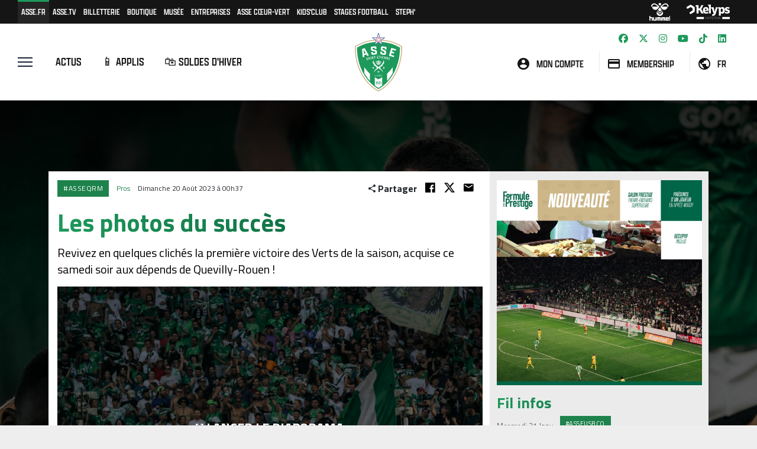

--- FILE ---
content_type: text/html; charset=UTF-8
request_url: https://www.asse.fr/fr/actualites/les-photos-du-succes-ac34894
body_size: 103003
content:
<!doctype html>
<html lang="fr">
  <head>
    <meta charset="utf-8">
    <title>#ASSEQRM : Les photos du succès</title>
    <meta name="viewport" content="width=device-width, initial-scale=1, minimum-scale=1, maximum-scale=5"/>
    <base href="https://www.asse.fr/fr/"> 

    <meta name="description" content="Revivez en quelques clich&eacute;s la premi&egrave;re victoire des Verts de la saison, acquise ce samedi soir aux d&eacute;pends de Quevilly-Rouen ! " />
    <meta name="Author" content="@ASSEofficiel" />
    <!-- Google Tag Manager -->
    <script>(function(w,d,s,l,i){w[l]=w[l]||[];w[l].push({'gtm.start':
    new Date().getTime(),event:'gtm.js'});var f=d.getElementsByTagName(s)[0],
    j=d.createElement(s),dl=l!='dataLayer'?'&l='+l:'';j.async=true;j.src=
    'https://www.googletagmanager.com/gtm.js?id='+i+dl;f.parentNode.insertBefore(j,f);
    })(window,document,'script','dataLayer','GTM-5K3M8B8');</script>
    <!-- End Google Tag Manager -->
    <meta name="google-adsense-account" content="ca-pub-9088265431920101">
    <meta name="apple-itunes-app" content="app-id=1235171186">
    <meta name="apple-mobile-web-app-capable" content="yes">
    <meta name="mobile-web-app-capable" content="yes">
    <meta name="google-play-app" content="app-id=com.acheteza.asse">
    <link rel="apple-touch-icon" href="https://www.asse.fr/img/icon_app.jpg">
    <link rel="android-touch-icon" href="https://www.asse.fr/img/icon_app.jpg" />

    <!-- Twitter Card meta -->
    <meta name="twitter:card" content="summary_large_image">
    <meta name="twitter:site" content="@ASSEofficiel">
    <meta name="twitter:title" content="#ASSEQRM : Les photos du succ&egrave;s">
        <meta name="twitter:description" content="Revivez en quelques clich&eacute;s la premi&egrave;re victoire des Verts de la saison, acquise ce samedi soir aux d&eacute;pends de Quevilly-Rouen ! ">
    <meta name="twitter:creator" content="@ASSEofficiel">
    <meta name="twitter:url" content="https://www.asse.fr/fr/actualites/les-photos-du-succes-ac34894" />
    <meta name="twitter:domain" content="https://www.asse.fr" />
    <meta name="twitter:image:src" content="https://www.asse.fr/img/content/2023/08/les-photos-du-succes-1093863220.jpg">
    <!-- Open Graph meta -->
    <meta property="fb:pages" content="136053823071441" />
    <meta property='fb:app_id' content='414903246058835'/>
    <meta property='og:locale' content='fr_fr'/>
    <meta property="og:title" content="#ASSEQRM : Les photos du succ&egrave;s" />
    <meta property="og:type" content="article" />
    <meta property="og:url" content="https://www.asse.fr/fr/actualites/les-photos-du-succes-ac34894" />
    <meta property="og:image" content="https://www.asse.fr/img/content/2023/08/les-photos-du-succes-1093863220.jpg" />
    <meta property="og:image:url" content="https://www.asse.fr/img/content/2023/08/les-photos-du-succes-1093863220.jpg" />
    <meta property="og:image:width" content="1200" />
    <meta property="og:image:height" content="675" />
    <meta property="og:image:type" content="image/jpg" />
    <meta property="og:description" content="&nbsp;" />
    <!-- <meta property="og:description" content="Revivez en quelques clich&eacute;s la premi&egrave;re victoire des Verts de la saison, acquise ce samedi soir aux d&eacute;pends de Quevilly-Rouen ! " /> -->
    <meta property="og:site_name" content="ASSE.fr" />
    <meta property="author" content="@ASSEofficiel" />
    <meta property="article:author" content="https://www.facebook.com/asseofficiel/" />
    <meta property="article:publisher" content="https://www.facebook.com/asseofficiel/" />
    <link itemprop="thumbnailUrl" href="https://www.asse.fr/img/content/2023/08/les-photos-du-succes-1093863220.jpg"> 
    <span itemprop="thumbnail" itemscope itemtype="http://schema.org/ImageObject"> 
      <link itemprop="url" href="https://www.asse.fr/img/content/2023/08/les-photos-du-succes-1093863220.jpg"> 
    </span>
    <!-- Bootstrap CSS -->
    <!-- <link rel="stylesheet" href="https://stackpath.bootstrapcdn.com/bootstrap/4.3.1/css/bootstrap.min.css" integrity="sha384-ggOyR0iXCbMQv3Xipma34MD+dH/1fQ784/j6cY/iJTQUOhcWr7x9JvoRxT2MZw1T" crossorigin="anonymous"> -->
    <link href="https://cdn.jsdelivr.net/npm/bootstrap@5.0.0-beta3/dist/css/bootstrap.min.css" rel="stylesheet" integrity="sha384-eOJMYsd53ii+scO/bJGFsiCZc+5NDVN2yr8+0RDqr0Ql0h+rP48ckxlpbzKgwra6" crossorigin="anonymous">
    <link rel="stylesheet" href="https://cdnjs.cloudflare.com/ajax/libs/material-design-iconic-font/2.2.0/css/material-design-iconic-font.min.css">
    <link href="../css/fontawesome.css" rel="stylesheet" />
    <link href="../css/brands.css" rel="stylesheet" />
    <link href="../css/solid.css" rel="stylesheet" />
    <link rel="stylesheet" type="text/css" href="//cdn.jsdelivr.net/npm/slick-carousel@1.8.1/slick/slick.css"/>
    <link href="https://fonts.googleapis.com/css2?family=Titillium+Web:wght@400;500;700&display=swap" rel="stylesheet">
    <link rel="stylesheet" href="https://use.typekit.net/dam1dvk.css">
    <link rel="stylesheet" href="https://cdn.jsdelivr.net/gh/fancyapps/fancybox@3.5.7/dist/jquery.fancybox.min.css" />
    <link href="../css/navbar_general.css?v=1276233633" rel="stylesheet">
    <link href="../css/style.css?v=3.1.5" rel="stylesheet">
    <link href="../css/style768.css?v=3.1.5" rel="stylesheet" media="(min-width: 768px)">
    <link href="../css/style992.css?v=3.1.5" rel="stylesheet" media="(min-width: 992px)">
    <link href="../css/style1200.css?v=3.1.5" rel="stylesheet" media="(min-width: 1200px)">
    <link href="../css/style1550.css?v=3.1.5" rel="stylesheet" media="(min-width: 1550px)">
    <meta name="theme-color" content="#1d995b">
    <meta name="facebook-domain-verification" content="380lpgqyqdjy6rvgy68dh8tu1dz0bw" />
    <link rel="mask-icon" href="../img/favicon.ico" color="#1d995b">
    <link rel="icon" type="image/ico" href="../favicon.ico" />
    <script> var _actGoal = {'settings':{'value':'/g/encrypted/goal/txSgBAH7u5l5vCnRgwHyzaQeazg7qBVU', 'type' : 'WEBSITE_VISIT','goalUrl':'https://www.actito.be/actg'}}; (function() { var _head = document.head || document.getElementsByTagName("head")[0]; var sp = document.createElement('script'); sp.type = 'text/javascript'; sp.async = true; sp.defer = true; sp.src = ('https:' == document.location.protocol ? 'https://cdn.actito.be' : 'https://cdn.actito.be') + '/actito-goal/goal.js'; _head.appendChild(sp); })(); </script><link rel="stylesheet" type="text/css" href="//cdnjs.cloudflare.com/ajax/libs/cookieconsent2/3.1.0/cookieconsent.min.css" />
  </head>
  <body>
  
  <div class="overlay"></div>

    <aside class="sidebar">
    <div class="side-inner">
      <div class="navbar show">
        <ul class="navbar-nav">
          <li class="nav-item title_site">
            <a href="/" class="nav-link">ASSE.fr</a>
          </li>
          <li class="nav-item">
            <a class="nav-link" href="actualites/">Actualités</a>
          </li>
                    <li class="nav-item">
            <a class="nav-link" href="https://www.asse.fr/fr/actualites/le-programme-de-la-semaine-du-19-au-25-janvier-ac39972">Agenda de la semaine</a>
          </li>
                    <li class="nav-item">
            <a class="nav-link" href="club/saison-2025-2026/calendrier-ligue-2-bkt/">Calendrier</a>
          </li>
          <li class="nav-item">
            <a class="nav-link" href="club/saison-2025-2026/classement-ligue-2-bkt/">Classement</a>
          </li>
          <!-- <li class="nav-item">
            <a class="nav-link" href="actualites/agenda">Agenda de la semaine</a>
          </li>
          <li class="nav-item">
            <a class="nav-link" href="mediatheque/photos/">Toutes les photos</a>
          </li>
          <li class="nav-item">
            <a class="nav-link" href="mediatheque/videos/">Toutes les vidéos</a>
          </li> -->
          <li class="nav-item">
            <a class="nav-link" href="mediatheque/">Mediathèque</a>
          </li>
          <!-- <li class="nav-item">
            <a class="nav-link" href="https://www.asse.fr/maillotvert/">Maillot Vert</a>
          </li> -->
          <li class="nav-item dropdown">
            <a class="nav-link dropdown-toggle" href="#" id="dropPro" role="button" data-bs-toggle="dropdown" aria-expanded="false">
              Équipe pro Masculine              <svg xmlns="http://www.w3.org/2000/svg" width="16" height="16" fill="currentColor" class="bi bi-chevron-down" viewBox="0 0 16 16">
                <path fill-rule="evenodd" d="M1.646 4.646a.5.5 0 0 1 .708 0L8 10.293l5.646-5.647a.5.5 0 0 1 .708.708l-6 6a.5.5 0 0 1-.708 0l-6-6a.5.5 0 0 1 0-.708z"/>
              </svg>
              <svg xmlns="http://www.w3.org/2000/svg" width="16" height="16" fill="currentColor" class="bi bi-chevron-up" viewBox="0 0 16 16">
                <path fill-rule="evenodd" d="M7.646 4.646a.5.5 0 0 1 .708 0l6 6a.5.5 0 0 1-.708.708L8 5.707l-5.646 5.647a.5.5 0 0 1-.708-.708l6-6z"/>
              </svg>
            </a>
            <ul class="dropdown-menu">
              <li><a class="dropdown-item" href="actualites/pros-72/">Actualités</a></li>
              <li><a class="dropdown-item" href="club/saison-2025-2026/calendrier-ligue-2-bkt/">Calendrier & résultats</a></li>
              <li><a class="dropdown-item" href="club/saison-2025-2026/classement-ligue-2-bkt/">Classement</a></li>
              <li><a class="dropdown-item" href="club/saison-2025-2026/effectif-professionnel">Effectif</a></li>
              <li><a class="dropdown-item" href="club/saison-2025-2026/staff-professionnel">Staff</a></li>
              <li><a class="dropdown-item" href="mediatheque/pros-72/">Mediathèque</a></li>
              <li><a class="dropdown-item" href="club/saison-2025-2026/nos-partenaires-88/">Partenaires</a></li>

                              <li><a class="dropdown-item" href="club/saison-2025-2026/regardez-100-des-matchs-de-l-asse-109/">Regardez 100% des matchs de l'ASSE</a></li>
                          </ul>
          </li>
          <li class="nav-item dropdown">
            <a class="nav-link dropdown-toggle" href="#" id="dropFeminines" role="button" data-bs-toggle="dropdown" aria-expanded="false">
              Équipe pro Féminine              <svg xmlns="http://www.w3.org/2000/svg" width="16" height="16" fill="currentColor" class="bi bi-chevron-down" viewBox="0 0 16 16">
                <path fill-rule="evenodd" d="M1.646 4.646a.5.5 0 0 1 .708 0L8 10.293l5.646-5.647a.5.5 0 0 1 .708.708l-6 6a.5.5 0 0 1-.708 0l-6-6a.5.5 0 0 1 0-.708z"/>
              </svg>
              <svg xmlns="http://www.w3.org/2000/svg" width="16" height="16" fill="currentColor" class="bi bi-chevron-up" viewBox="0 0 16 16">
                <path fill-rule="evenodd" d="M7.646 4.646a.5.5 0 0 1 .708 0l6 6a.5.5 0 0 1-.708.708L8 5.707l-5.646 5.647a.5.5 0 0 1-.708-.708l6-6z"/>
              </svg>
            </a>
            <ul class="dropdown-menu">
              <li><a class="dropdown-item" href="actualites/feminines-19/">Actualités</a></li>
              <li><a class="dropdown-item" href="feminines/saison-2025-2026/arkema-premiere-ligue/calendrier/">Calendrier & résultats</a></li>
              <li><a class="dropdown-item" href="feminines/saison-2025-2026/arkema-premiere-ligue/classement/">Classement</a></li>
              <li><a class="dropdown-item" href="feminines/saison-2025-2026/arkema-premiere-ligue">Effectif Arkema PL</a></li>
              <li><a class="dropdown-item" href="feminines/saison-2025-2026/staff-feminines/">Staff</a></li>
              <li><a class="dropdown-item" href="mediatheque/feminines-19/">Mediathèque</a></li>
              <!-- <li><a class="dropdown-item" href="club/saison-2025-2026/nos-partenaires-88/">Partenaires</a></li> -->
            </ul>
          </li>
          <li class="nav-item dropdown">
            <a class="nav-link dropdown-toggle" href="#" id="dropFormation" role="button" data-bs-toggle="dropdown" aria-expanded="false">
              Centre de Formation              <svg xmlns="http://www.w3.org/2000/svg" width="16" height="16" fill="currentColor" class="bi bi-chevron-down" viewBox="0 0 16 16">
                <path fill-rule="evenodd" d="M1.646 4.646a.5.5 0 0 1 .708 0L8 10.293l5.646-5.647a.5.5 0 0 1 .708.708l-6 6a.5.5 0 0 1-.708 0l-6-6a.5.5 0 0 1 0-.708z"/>
              </svg>
              <svg xmlns="http://www.w3.org/2000/svg" width="16" height="16" fill="currentColor" class="bi bi-chevron-up" viewBox="0 0 16 16">
                <path fill-rule="evenodd" d="M7.646 4.646a.5.5 0 0 1 .708 0l6 6a.5.5 0 0 1-.708.708L8 5.707l-5.646 5.647a.5.5 0 0 1-.708-.708l6-6z"/>
              </svg>
            </a>
            <ul class="dropdown-menu">
              <li><a class="dropdown-item" href="actualites/formation-20/">Tous les articles</a></li>
              <li><a class="dropdown-item" href="formation/saison-2025-2026/staff-10/">Staff</a></li>
              <li><a class="dropdown-item" href="formation/saison-2025-2026/groupe-reserve">Groupe Réserve</a></li>
              <li><a class="dropdown-item" href="formation/saison-2025-2026/groupe-formation">Groupe Formation </a></li>
              <li><a class="dropdown-item" href="formation/saison-2025-2026/groupe-avenir">Groupe Avenir</a></li>
              <!-- <li><a class="dropdown-item" href="formation/saison-2025-2026/u16">U16</a></li> -->
              <li><a class="dropdown-item" href="formation/saison-2025-2026/u15">U15</a></li>
              <li><a class="dropdown-item" href="formation/saison-2025-2026/u14">U14</a></li>
              <li><a class="dropdown-item" href="formation/saison-2025-2026/u13">U13</a></li>
              <li><a class="dropdown-item" href="formation/saison-2025-2026/u12">U12</a></li>
                              <li><a class="dropdown-item" href="formation/saison-2025-2026/ecole-de-football-40/">École de Football</a></li>
                              <li><a class="dropdown-item" href="formation/saison-2025-2026/clubs-partenaires-11/">Clubs partenaires</a></li>
                          </ul>
          </li>
          <li class="nav-item dropdown">
            <a class="nav-link dropdown-toggle" href="#" id="dropSectionF" role="button" data-bs-toggle="dropdown" aria-expanded="false">
              Section Féminine              <svg xmlns="http://www.w3.org/2000/svg" width="16" height="16" fill="currentColor" class="bi bi-chevron-down" viewBox="0 0 16 16">
                <path fill-rule="evenodd" d="M1.646 4.646a.5.5 0 0 1 .708 0L8 10.293l5.646-5.647a.5.5 0 0 1 .708.708l-6 6a.5.5 0 0 1-.708 0l-6-6a.5.5 0 0 1 0-.708z"/>
              </svg>
              <svg xmlns="http://www.w3.org/2000/svg" width="16" height="16" fill="currentColor" class="bi bi-chevron-up" viewBox="0 0 16 16">
                <path fill-rule="evenodd" d="M7.646 4.646a.5.5 0 0 1 .708 0l6 6a.5.5 0 0 1-.708.708L8 5.707l-5.646 5.647a.5.5 0 0 1-.708-.708l6-6z"/>
              </svg>
            </a>
            <ul class="dropdown-menu">
              <li><a class="dropdown-item" href="actualites/feminines-19/">Tous les articles</a></li>
              <li><a class="dropdown-item" href="feminines/saison-2025-2026/r1-feminine/">R1 Féminine</a></li>
              <li><a class="dropdown-item" href="feminines/saison-2025-2026/u19-feminine/">U19 Féminine</a></li>
                              <li><a class="dropdown-item" href="feminines/saison-2025-2026/u16-feminine-44/">U16 Féminine</a></li>
                              <li><a class="dropdown-item" href="feminines/saison-2025-2026/u12-u14-feminine-45/">U12-U14 Féminine</a></li>
                              <li><a class="dropdown-item" href="feminines/saison-2025-2026/u11-feminine-92/">U11 Féminine</a></li>
                              <li><a class="dropdown-item" href="feminines/saison-2025-2026/u7-u9-feminine-93/">U7 - U9 Féminine</a></li>
                              <li><a class="dropdown-item" href="https://forms.cloud.microsoft/e/kmmxjRcp0P">Recrutement jeunes joueuses</a></li>
                          </ul>
          </li>
          <li class="nav-item dropdown">
            <a class="nav-link dropdown-toggle" href="#" id="dropFF" role="button" data-bs-toggle="dropdown" aria-expanded="false">
              Foot-Fauteuil              <svg xmlns="http://www.w3.org/2000/svg" width="16" height="16" fill="currentColor" class="bi bi-chevron-down" viewBox="0 0 16 16">
                <path fill-rule="evenodd" d="M1.646 4.646a.5.5 0 0 1 .708 0L8 10.293l5.646-5.647a.5.5 0 0 1 .708.708l-6 6a.5.5 0 0 1-.708 0l-6-6a.5.5 0 0 1 0-.708z"/>
              </svg>
              <svg xmlns="http://www.w3.org/2000/svg" width="16" height="16" fill="currentColor" class="bi bi-chevron-up" viewBox="0 0 16 16">
                <path fill-rule="evenodd" d="M7.646 4.646a.5.5 0 0 1 .708 0l6 6a.5.5 0 0 1-.708.708L8 5.707l-5.646 5.647a.5.5 0 0 1-.708-.708l6-6z"/>
              </svg>
            </a>
            <ul class="dropdown-menu">
              <li><a class="dropdown-item" href="foot-fauteuil/saison-2025-2026/d1/calendrier/">Calendrier & résultats D1</a></li>
              <li><a class="dropdown-item" href="foot-fauteuil/saison-2025-2026/d1/classement/">Classement D1</a></li>
              <li><a class="dropdown-item" href="foot-fauteuil/saison-2025-2026/d1">Effectif</a></li>
            </ul>
          </li>
          <li class="nav-item dropdown">
            <a class="nav-link dropdown-toggle" href="#" id="dropActualites" role="button" data-bs-toggle="dropdown" aria-expanded="false">
              Club              <svg xmlns="http://www.w3.org/2000/svg" width="16" height="16" fill="currentColor" class="bi bi-chevron-down" viewBox="0 0 16 16">
                <path fill-rule="evenodd" d="M1.646 4.646a.5.5 0 0 1 .708 0L8 10.293l5.646-5.647a.5.5 0 0 1 .708.708l-6 6a.5.5 0 0 1-.708 0l-6-6a.5.5 0 0 1 0-.708z"/>
              </svg>
              <svg xmlns="http://www.w3.org/2000/svg" width="16" height="16" fill="currentColor" class="bi bi-chevron-up" viewBox="0 0 16 16">
                <path fill-rule="evenodd" d="M7.646 4.646a.5.5 0 0 1 .708 0l6 6a.5.5 0 0 1-.708.708L8 5.707l-5.646 5.647a.5.5 0 0 1-.708-.708l6-6z"/>
              </svg>
            </a>
            <ul class="dropdown-menu">
              <li><a class="dropdown-item" href="/stages-de-football/">Stages Football</a></li>
                              <li><a class="dropdown-item" href="https://www.asse.fr/fr/club/palmares">Palmarès</a></li>
                              <li><a class="dropdown-item" href="club/saison-2025-2026/les-ambassadeurs-14/">Les ambassadeurs</a></li>
                              <li><a class="dropdown-item" href="club/saison-2025-2026/centre-sportif-robert-herbin-6/">Centre sportif Robert-Herbin</a></li>
                              <li><a class="dropdown-item" href="club/saison-2025-2026/tout-savoir-sur-sorare--94/">Tout savoir sur Sorare !</a></li>
                              <li><a class="dropdown-item" href="club/saison-2025-2026/index-egalite-professionnel-87/">Index égalité professionnel</a></li>
                              <li><a class="dropdown-item" href="club/saison-2025-2026/nouvelle-identite-graphique-91/">Nouvelle identité graphique</a></li>
                          </ul>
          </li>
          <li class="nav-item dropdown">
            <a class="nav-link dropdown-toggle" href="#" id="dropGG" role="button" data-bs-toggle="dropdown" aria-expanded="false">
              Mon Geoffroy-Guichard              <svg xmlns="http://www.w3.org/2000/svg" width="16" height="16" fill="currentColor" class="bi bi-chevron-down" viewBox="0 0 16 16">
                <path fill-rule="evenodd" d="M1.646 4.646a.5.5 0 0 1 .708 0L8 10.293l5.646-5.647a.5.5 0 0 1 .708.708l-6 6a.5.5 0 0 1-.708 0l-6-6a.5.5 0 0 1 0-.708z"/>
              </svg>
              <svg xmlns="http://www.w3.org/2000/svg" width="16" height="16" fill="currentColor" class="bi bi-chevron-up" viewBox="0 0 16 16">
                <path fill-rule="evenodd" d="M7.646 4.646a.5.5 0 0 1 .708 0l6 6a.5.5 0 0 1-.708.708L8 5.707l-5.646 5.647a.5.5 0 0 1-.708-.708l6-6z"/>
              </svg>
            </a>
            <ul class="dropdown-menu">
              <li><a class="dropdown-item" href="https://billetterie.asse.fr/fr/mon-geoffroy-guichard/stade-geoffroy-guichard/histoire">Stade Geoffroy-Guichard</a></li>
              <li><a class="dropdown-item" href="club/saison-2025-2026/corner-famille-geoffroy-guichard-90/">Le Corner Famille</a></li>
              <li><a class="dropdown-item" href="club/saison-2025-2026/visite-virtuelle-du-stade-33/">Visite virtuelle du stade</a></li>
              <li><a class="dropdown-item" href="https://billetterie.asse.fr/fr/mon-geoffroy-guichard/nos-experiences-de-match">Expériences de match</a></li>
              <li><a class="dropdown-item" href="https://billetterie.asse.fr/fr/mon-geoffroy-guichard/preparer-ma-venue/fan-squad">La Fan Squad</a></li>
              <li><a class="dropdown-item" href="https://forms.gle/5uKqWvSU2XzcjMBQ6" target="_blank">Signalez des violences dans le stade</a></li>
              <li><a class="dropdown-item" href="https://billetterie.asse.fr/fr/mon-geoffroy-guichard/vivez-experiences-uniques">Vivez des expériences uniques</a></li>
              <!-- <li><a class="dropdown-item" href="club/saison-2025-2026/moneyverte-26/">MoneyVerte</a></li> -->
              <!-- <li><a class="dropdown-item" href="https://supporter.asse.fr/cashless/iframe_cashless_standalone.php">Click & Collect</a></li> -->
              <li><a class="dropdown-item" href="https://billetterie.asse.fr/fr/mon-geoffroy-guichard/preparer-ma-venue/objets-interdits-consignes">Consignes et objets interdits</a></li>
              <li><a class="dropdown-item" href="https://billetterie.asse.fr/fr/mon-geoffroy-guichard/preparer-ma-venue">Préparez votre venue</a></li>
            </ul>
          </li>
          <li class="nav-item dropdown">
            <a class="nav-link dropdown-toggle" href="#" id="dropExperiences" role="button" data-bs-toggle="dropdown" aria-expanded="false">
              Expériences ASSE              <svg xmlns="http://www.w3.org/2000/svg" width="16" height="16" fill="currentColor" class="bi bi-chevron-down" viewBox="0 0 16 16">
                <path fill-rule="evenodd" d="M1.646 4.646a.5.5 0 0 1 .708 0L8 10.293l5.646-5.647a.5.5 0 0 1 .708.708l-6 6a.5.5 0 0 1-.708 0l-6-6a.5.5 0 0 1 0-.708z"/>
              </svg>
              <svg xmlns="http://www.w3.org/2000/svg" width="16" height="16" fill="currentColor" class="bi bi-chevron-up" viewBox="0 0 16 16">
                <path fill-rule="evenodd" d="M7.646 4.646a.5.5 0 0 1 .708 0l6 6a.5.5 0 0 1-.708.708L8 5.707l-5.646 5.647a.5.5 0 0 1-.708-.708l6-6z"/>
              </svg>
            </a>
            <ul class="dropdown-menu">
              <li><a class="dropdown-item" href="https://www.museedesverts.fr/">Musée des Verts</a></li>
              <li><a class="dropdown-item" href="https://billetterie.asse.fr/fr/musee-des-verts/visite-stade-geoffroy-guichard">Stadium Tour</a></li>
              <li><a class="dropdown-item" href="/stages-de-football/">Stages Football</a></li>
              <li><a class="dropdown-item" href="https://asseentreprises.asse.fr/offres-entreprises/seminaires-2/">Séminaires</a></li>
              <li><a class="dropdown-item" href="https://www.asse-kids.fr/">ASSE Kids'Club</a></li>
              <li><a class="dropdown-item" href="https://supporter.asse.fr">Programme membre</a></li>
              <li><a class="dropdown-item" href="https://www.asse.fr/tv">ASSE.TV</a></li>
              <li><a class="dropdown-item" href="https://www.asse.fr/appli">Application officielle</a></li>
            </ul>
          </li>
          <li class="nav-item">
            <a class="nav-link" href="https://www.asse.fr/fr/club/saison-2025-2026/nos-partenaires-88/">Partenaires</a>
          </li>
          <li class="nav-item">
            <a class="nav-link" href="https://supporter.asse.fr/moncompte_login.php"><i class="zmdi zmdi-account-circle"></i> Mon compte</a>
          </li>
                  </ul>
      </div>
      <div class="foot">
        <div class="social">
          <a target="_blank" title="Suivez l'ASSE sur Facebook" href="https://facebook.com/asseofficiel"><i class="fa-brands fa-facebook"></i></a>
          <a target="_blank" title="Suivez l'ASSE sur Twitter" href="https://twitter.com/asseofficiel"><i class="fa-brands fa-x-twitter"></i></a>
          <a target="_blank" title="Suivez l'ASSE sur Instagram" href="https://instagram.com/asseofficiel/"><i class="fa-brands fa-instagram"></i></a> 
          <a target="_blank" title="Suivez l'ASSE sur YouTube" href="https://www.youtube.com/channel/UCscJOCFCeR6f61BaHJdJ9Eg"><i class="fa-brands fa-youtube"></i></a>
          <a target="_blank" title="Suivez l'ASSE sur Tiktok" href="https://www.tiktok.com/@asseofficiel?"><i class="fab fa-tiktok"></i></a>
          <!-- <a target="_blank" title="Suivez l'ASSE sur Twitch" href="https://www.twitch.tv/asseofficiel"><i class="fab fa-twitch"></i></a> -->
          <a target="_blank" title="Suivez l'ASSE sur LinkedIn" href="https://www.linkedin.com/company/as-saint-etienne/"><i class="fab fa-linkedin"></i></a>
        </div>
        <div class="liens">
          <ul>
            <li class=active><a href=https://www.asse.fr/?utm_source=siteofficiel&utm_medium=menu_burger&utm_campaign=organic>ASSE.FR</a></li><li class=><a href=https://www.asse.fr/tv/?utm_source=siteofficiel&utm_medium=menu_burger&utm_campaign=organic>ASSE.TV</a></li><li class=><a href=https://billetterie.asse.fr/fr/?utm_source=siteofficiel&utm_medium=menu_burger&utm_campaign=organic>Billetterie</a></li><li class=><a href=https://www.boutiquedesverts.fr/?utm_source=siteofficiel&utm_medium=menu_burger&utm_campaign=organic>Boutique</a></li><li class=><a href=https://www.museedesverts.fr/?utm_source=siteofficiel&utm_medium=menu_burger&utm_campaign=organic>Musée</a></li><li class=><a href=https://bcde.asse.fr/?utm_source=siteofficiel&utm_medium=menu_burger&utm_campaign=organic>Entreprises</a></li><li class=><a href=https://www.assecoeurvert.fr/?utm_source=siteofficiel&utm_medium=menu_burger&utm_campaign=organic>ASSE Cœur-Vert</a></li><li class=><a href=https://www.asse-kids.fr/?utm_source=siteofficiel&utm_medium=menu_burger&utm_campaign=organic>Kids'Club</a></li><li class=><a href=https://www.asse.fr/stages-de-football/?utm_source=siteofficiel&utm_medium=menu_burger&utm_campaign=organic>Stages football</a></li><li class=><a href=https://www.asse.fr/steph/?utm_source=siteofficiel&utm_medium=menu_burger&utm_campaign=organic>Steph'</a></li>          </ul>
        </div>
      </div>
    </div>
  </aside>
    <div id="preheader" >
    <div class="container-fluid">
      <div class="row">
        <div class="col-auto">
          <ul>
            <li class="d-none active d-lg-inline-flex"><a href=https://www.asse.fr/?utm_source=siteofficiel&utm_medium=preheader&utm_campaign=organic>ASSE.FR</a></li><li class="d-none  d-lg-inline-flex"><a href=https://www.asse.fr/tv/?utm_source=siteofficiel&utm_medium=preheader&utm_campaign=organic>ASSE.TV</a></li><li class=><a href=https://billetterie.asse.fr/fr/?utm_source=siteofficiel&utm_medium=preheader&utm_campaign=organic>Billetterie</a></li><li class=><a href=https://www.boutiquedesverts.fr/?utm_source=siteofficiel&utm_medium=preheader&utm_campaign=organic>Boutique</a></li><li class=><a href=https://www.museedesverts.fr/?utm_source=siteofficiel&utm_medium=preheader&utm_campaign=organic>Musée</a></li><li class="d-none  d-lg-inline-flex"><a href=https://bcde.asse.fr/?utm_source=siteofficiel&utm_medium=preheader&utm_campaign=organic>Entreprises</a></li><li class="d-none  d-lg-inline-flex"><a href=https://www.assecoeurvert.fr/?utm_source=siteofficiel&utm_medium=preheader&utm_campaign=organic>ASSE Cœur-Vert</a></li><li class="d-none  d-lg-inline-flex"><a href=https://www.asse-kids.fr/?utm_source=siteofficiel&utm_medium=preheader&utm_campaign=organic>Kids'Club</a></li><li class="d-none  d-lg-inline-flex"><a href=https://www.asse.fr/stages-de-football/?utm_source=siteofficiel&utm_medium=preheader&utm_campaign=organic>Stages football</a></li><li class="d-none  d-lg-inline-flex"><a href=https://www.asse.fr/steph/?utm_source=siteofficiel&utm_medium=preheader&utm_campaign=organic>Steph'</a></li>          </ul>
        </div>
        <div class="col text-end">
          <ul>
            <li class='partenaire'><a href=https://www.hummel.fr/?utm_source=siteofficiel&utm_medium=preheader&utm_campaign=organic><img src=https://www.asse.fr/img/partenaires/hummel_blanc.svg alt=hummel></a></li><li class='partenaire'><a href=https://kelyps-interim.com/?utm_source=siteofficiel&utm_medium=preheader&utm_campaign=organic><img src=https://www.asse.fr/img/partenaires/kelyps_blanc.svg alt=Kelyps Interim></a></li>          </ul>
        </div>
      </div>
    </div>
  </div>
  <div id="header" class="isfixed">
    <div class="container-fluid">
      <div class="row" style="align-items: center;">
        <!-- <div class="col-3"> -->
        <div class="col-5">
          <div class="row" style="align-items: center;">
            <div class="toggle col-auto">
              <button type="button" class="burger js-menu-toggle" data-toggle="collapse" data-target="#main-navbar" title="Bouton menu">
                <span class="bar"> </span>
                <span class="bar"> </span>
                <span class="bar"> </span>
                <span class="toggle_close">Fermer</span>
              </button>
            </div>
            <div class="liens-rapides d-none d-lg-block col">
              <ul>
                                <li class="nav-item">
                  <a  class="nav-link" href="https://www.asse.fr/fr/actualites/">Actus</a>
                </li>
                                <li class="nav-item">
                  <a  class="nav-link" href="https://www.asse.fr/appli">📱 Applis</a>
                </li>
                                <li class="nav-item">
                  <a target='_blank' class="nav-link" href="https://www.boutiquedesverts.fr/collections/soldes-hiver-2026?utm_source=siteofficiel&utm_medium=lien_header&utm_campaign=soldes-hiver-26">🛍️ Soldes d'hiver</a>
                </li>
                              </ul>
            </div>
          </div>
        </div>
        <div class="logo col g-0">
          <!-- <a href="/"><img src="https://www.asse.fr/img/LOGO90.svg" alt="Logo ASSE"></a> -->
          <a href="/fr"><img src="https://www.asse.fr/img/LogoASSE.svg" alt="Logo ASSE"></a>
        </div>
        <!-- <div class="col-3 icons text-end"> -->
        <div class="col-5 icons text-end">
          <div class="reseaux d-none d-lg-block">
            <a title="Suivez l'ASSE sur Facebook" target="_blank" href="https://facebook.com/asseofficiel" class="social fb"><i class="fa-brands fa-facebook"></i></a>
            <a title="Suivez l'ASSE sur Twitter" target="_blank" href="https://twitter.com/asseofficiel" class="social tt"><i class="fa-brands fa-x-twitter"></i></a>
            <a title="Suivez l'ASSE sur Instagram" target="_blank" href="https://instagram.com/asseofficiel/" class="social in"><i class="fa-brands fa-instagram"></i></a>
            <a title="Suivez l'ASSE sur YouTube" target="_blank" href="https://www.youtube.com/channel/UCscJOCFCeR6f61BaHJdJ9Eg" class="social yt"><i class="fa-brands fa-youtube"></i></a>
            <a title="Suivez l'ASSE sur Tiktok" target="_blank" href="https://www.tiktok.com/@asseofficiel?" class="social tk"><i class="fab fa-tiktok"></i></a>
            <!-- <a title="Suivez l'ASSE sur Twitch" target="_blank" href="https://www.twitch.tv/asseofficiel" class="social tw"><i class="fab fa-twitch"></i></a> -->
            <a title="Suivez l'ASSE sur LinkedIn" target="_blank" href="https://www.linkedin.com/company/as-saint-etienne/" class="social li"><i class="fab fa-linkedin"></i></a>
          </div>

        <!--   <a href="#" class="wisp linkright" title="Notifications" style="padding-right: 5px;">
            <i class="zmdi zmdi-notifications"></i>
          </a> -->
          <!-- <a href="https://twitter.com/ASSECoeurVert" title="Nous suivre sur Twitter"><i class="fab fa-twitter"></i></a>  -->
          <a class="linkright" href="https://supporter.asse.fr/moncompte_login.php?lang=fr" title="Mon compte"><i class="zmdi zmdi-account-circle"></i> <span class="d-none d-lg-inline">Mon compte</span></a>
          <a class="linkright" href="https://supporter.asse.fr/" title="Membership"><i class="zmdi zmdi-card"></i> <span class="d-none d-lg-inline">Membership</span></a>
          <a class="linkright" href="https://www.asse.fr/en" title="Go to English version"><i class="zmdi zmdi-globe"></i> <span class="d-none d-lg-inline">fr</span></a>
        </div>
      </div>
    </div>
  </div>
  <main>
       <div class="containerUne">
      <div id="illustration_top">
          <div class="shadowtop"></div>
                    <div class="background" style="background:url('https://www.asse.fr/img/content/2023/08/les-photos-du-succes-1093863220.jpg')"></div>
      </div>
    </div>
    <div class="container">
      <article>
        <div class="row">
          <div class="col-lg-8">
            <div class="row">
              <div class="pretitre col-12 col-md-auto">
                <span class="sujet" style="background-color:#1e824c;">#ASSEQRM</span>
                <span class="categorie"><a href="actualites/pros-72/" style="color:#1e824c;">Pros</a></span>
                <span class="date">Dimanche 20 Août 2023 &agrave; 00h37</span>
              </div>
              <div class="blocshare col-12 col-md text-end">
                <div class="share">
	<i class="zmdi zmdi-share"></i> Partager	<div class="icon">
		<span><a href="https://www.facebook.com/sharer/sharer.php?u=https://www.asse.fr/fr/actualites/les-photos-du-succes-ac34894&amp;t=Les photos du succ&egrave;s" onclick="javascript:window.open(this.href, '', 'menubar=no,toolbar=no,resizable=yes,scrollbars=yes,height=300,width=600');return false;" target="_blank" title="Partager sur Facebook"><i class="zmdi zmdi-facebook-box"></i></a></span>
		<span><a href="https://twitter.com/share?url=https://www.asse.fr/fr/actualites/les-photos-du-succes-ac34894&amp;via=ASSEofficiel&amp;text=Les photos du succ&egrave;s" onclick="javascript:window.open(this.href, '', 'menubar=no,toolbar=no,resizable=yes,scrollbars=yes,height=300,width=600');return false;" target="_blank" title="Partager sur Twitter" ><i class="fa-brands fa-x-twitter"></i></a></span>
					<span><a href="mailto:?subject=Les photos du succ&egrave;s&amp;body=https://www.asse.fr/fr/actualites/les-photos-du-succes-ac34894" target="_blank" title="Partager par email"><i class="zmdi zmdi-email"></i></a></span>
				<!-- <span><a href=""><i class="zmdi zmdi-link"></i></a></span> -->
	</div>
</div>  
              </div>
            </div>
            <h1>Les photos du succès</h1>
                                      <div class="chapo">
                <p>Revivez en quelques clich&eacute;s la premi&egrave;re victoire des Verts de la saison, acquise ce samedi soir aux d&eacute;pends de Quevilly-Rouen !</p>              </div>
                                    <div class="row">
              <div class="slider_img popup-gallery">
                                <figure data-fancybox="gallery" href="https://www.asse.fr/img/albums/2023/08/1692484473-148.jpg" style="display: none;">
                  <figcaption>
                      <h6>Anthony Briançon</h6>
                      <a href="https://www.asse.fr">Crédit photo : ASSE.fr</a>
                  </figcaption>
                </figure>
                                      <a data-fancybox-trigger="gallery" data-fancybox-index="0" class=" lancediapo">
                        <div class="overlay">
                          <div class="text"><i class="zmdi zmdi-fullscreen"></i> Lancer le diaporama</div>
                        </div>
                        <img src="https://www.asse.fr/img/albums/2023/08/1692484473-148.jpg" class="img-fluid" alt="">
                      </a> 
                      <!-- <div class="img">
                        <img src="https://www.asse.fr/img/albums/2023/08/1692484473-148.jpg" class="img-fluid" alt="">
                      </div> -->
                                <figure data-fancybox="gallery" href="https://www.asse.fr/img/albums/2023/08/1692484473-108.jpg" style="display: none;">
                  <figcaption>
                      <h6>Anthony Briançon</h6>
                      <a href="https://www.asse.fr">Crédit photo : ASSE.fr</a>
                  </figcaption>
                </figure>
                                <figure data-fancybox="gallery" href="https://www.asse.fr/img/albums/2023/08/1692484474-347.jpg" style="display: none;">
                  <figcaption>
                      <h6>Niels Nkounkou</h6>
                      <a href="https://www.asse.fr">Crédit photo : ASSE.fr</a>
                  </figcaption>
                </figure>
                                <figure data-fancybox="gallery" href="https://www.asse.fr/img/albums/2023/08/1692484474-453.jpg" style="display: none;">
                  <figcaption>
                      <h6>Dylan Chambost</h6>
                      <a href="https://www.asse.fr">Crédit photo : ASSE.fr</a>
                  </figcaption>
                </figure>
                                <figure data-fancybox="gallery" href="https://www.asse.fr/img/albums/2023/08/1692484474-176.jpg" style="display: none;">
                  <figcaption>
                      <h6>Niels Nkounkou</h6>
                      <a href="https://www.asse.fr">Crédit photo : ASSE.fr</a>
                  </figcaption>
                </figure>
                                <figure data-fancybox="gallery" href="https://www.asse.fr/img/albums/2023/08/1692484474-497.jpg" style="display: none;">
                  <figcaption>
                      <h6>Thomas Monconduit</h6>
                      <a href="https://www.asse.fr">Crédit photo : ASSE.fr</a>
                  </figcaption>
                </figure>
                                <figure data-fancybox="gallery" href="https://www.asse.fr/img/albums/2023/08/1692484474-66.jpg" style="display: none;">
                  <figcaption>
                      <h6>Dylan Chambost</h6>
                      <a href="https://www.asse.fr">Crédit photo : ASSE.fr</a>
                  </figcaption>
                </figure>
                                <figure data-fancybox="gallery" href="https://www.asse.fr/img/albums/2023/08/1692484480-441.jpg" style="display: none;">
                  <figcaption>
                      <h6>Dylan Batubinsika / Ibrahim Sissoko</h6>
                      <a href="https://www.asse.fr">Crédit photo : ASSE.fr</a>
                  </figcaption>
                </figure>
                                <figure data-fancybox="gallery" href="https://www.asse.fr/img/albums/2023/08/1692484480-573.jpg" style="display: none;">
                  <figcaption>
                      <h6>Dylan Chambost</h6>
                      <a href="https://www.asse.fr">Crédit photo : ASSE.fr</a>
                  </figcaption>
                </figure>
                                <figure data-fancybox="gallery" href="https://www.asse.fr/img/albums/2023/08/1692484480-751.jpg" style="display: none;">
                  <figcaption>
                      <h6>Ibrahim Sissoko</h6>
                      <a href="https://www.asse.fr">Crédit photo : ASSE.fr</a>
                  </figcaption>
                </figure>
                                <figure data-fancybox="gallery" href="https://www.asse.fr/img/albums/2023/08/1692484480-289.jpg" style="display: none;">
                  <figcaption>
                      <h6>Benjamin Bouchouari</h6>
                      <a href="https://www.asse.fr">Crédit photo : ASSE.fr</a>
                  </figcaption>
                </figure>
                                <figure data-fancybox="gallery" href="https://www.asse.fr/img/albums/2023/08/1692484480-755.jpg" style="display: none;">
                  <figcaption>
                      <h6>Mathieu Cafaro</h6>
                      <a href="https://www.asse.fr">Crédit photo : ASSE.fr</a>
                  </figcaption>
                </figure>
                                <figure data-fancybox="gallery" href="https://www.asse.fr/img/albums/2023/08/1692484480-258.jpg" style="display: none;">
                  <figcaption>
                      <h6>Ibrahim Sissoko</h6>
                      <a href="https://www.asse.fr">Crédit photo : ASSE.fr</a>
                  </figcaption>
                </figure>
                                <figure data-fancybox="gallery" href="https://www.asse.fr/img/albums/2023/08/1692484484-317.jpg" style="display: none;">
                  <figcaption>
                      <h6>Ibrahim Sissoko</h6>
                      <a href="https://www.asse.fr">Crédit photo : ASSE.fr</a>
                  </figcaption>
                </figure>
                                <figure data-fancybox="gallery" href="https://www.asse.fr/img/albums/2023/08/1692484480-303.jpg" style="display: none;">
                  <figcaption>
                      <h6></h6>
                      <a href="https://www.asse.fr">Crédit photo : ASSE.fr</a>
                  </figcaption>
                </figure>
                                <figure data-fancybox="gallery" href="https://www.asse.fr/img/albums/2023/08/1692484480-796.jpg" style="display: none;">
                  <figcaption>
                      <h6>Victor Lobry</h6>
                      <a href="https://www.asse.fr">Crédit photo : ASSE.fr</a>
                  </figcaption>
                </figure>
                                <figure data-fancybox="gallery" href="https://www.asse.fr/img/albums/2023/08/1692484481-426.jpg" style="display: none;">
                  <figcaption>
                      <h6>Benjamin Bouchouari</h6>
                      <a href="https://www.asse.fr">Crédit photo : ASSE.fr</a>
                  </figcaption>
                </figure>
                                <figure data-fancybox="gallery" href="https://www.asse.fr/img/albums/2023/08/1692484484-163.jpg" style="display: none;">
                  <figcaption>
                      <h6></h6>
                      <a href="https://www.asse.fr">Crédit photo : ASSE.fr</a>
                  </figcaption>
                </figure>
                                <figure data-fancybox="gallery" href="https://www.asse.fr/img/albums/2023/08/1692484484-857.jpg" style="display: none;">
                  <figcaption>
                      <h6>Dennis Appiah / Dylan Batubinsika</h6>
                      <a href="https://www.asse.fr">Crédit photo : ASSE.fr</a>
                  </figcaption>
                </figure>
                                <figure data-fancybox="gallery" href="https://www.asse.fr/img/albums/2023/08/1692484488-453.jpg" style="display: none;">
                  <figcaption>
                      <h6>Anthony Briançon</h6>
                      <a href="https://www.asse.fr">Crédit photo : ASSE.fr</a>
                  </figcaption>
                </figure>
                                <figure data-fancybox="gallery" href="https://www.asse.fr/img/albums/2023/08/1692484488-269.jpg" style="display: none;">
                  <figcaption>
                      <h6>Ibrahim Sissoko</h6>
                      <a href="https://www.asse.fr">Crédit photo : ASSE.fr</a>
                  </figcaption>
                </figure>
                                <figure data-fancybox="gallery" href="https://www.asse.fr/img/albums/2023/08/1692484488-637.jpg" style="display: none;">
                  <figcaption>
                      <h6>Dylan Batubinsika</h6>
                      <a href="https://www.asse.fr">Crédit photo : ASSE.fr</a>
                  </figcaption>
                </figure>
                              </div>
            </div>
                          <span class="pagingInfo"></span>
                                    
          </div>
          <div class="col-lg-4 d-none d-lg-block sideside">
            <p><a href="https://billetterie.asse.fr/fr/mon-geoffroy-guichard/nos-experiences-de-match/Formule-Prestige" rel="noopener noreferrer" target="_blank"><img src="https://www.asse.fr/img/content/upload/2026/01/463aba409f09689151eb5185dab13b8440cc7169.jpg" class="fr-fic fr-dib"></a></p>
          <div id="filinfos" class="col-12">
            <h3 class="titre_module">Fil infos</h3>
            <div class="cache">
              <div class="pointer_slide">
                <div class="page page1 active" data-page="1"><ul>                <li  >
                  <a href="https://billetterie.asse.fr/fr/mon-geoffroy-guichard/nos-experiences-de-match/Formule-Prestige" onclick="redirection(39986);" title="Lire : Offrez-vous la formule prestige pour la r&eacute;ception de Boulogne">
                    <span class="date ">Mercredi 21 Janv.</span>
                    <span class="sujet" style="background-color:#1e824c;">#ASSEUSBCO</span> 
                    <span class="titre">Offrez-vous la formule prestige pour la réception de Boulogne</span>
                  </a>
                </li>
                                <li  >
                  <a href="actualites/seance-sous-le-soleil-pour-les-verts--ac39985"  title="Lire : S&eacute;ance sous le soleil pour les Verts !">
                    <span class="date ">Mercredi 21 Janv.</span>
                    <span class="sujet" style="background-color:#1e824c;">Entraînement</span> 
                    <span class="titre">Séance sous le soleil pour les Verts&nbsp;!</span>
                  </a>
                </li>
                                <li  >
                  <a href="actualites/le-havre-j-10-ac39984"  title="Lire : Le Havre, J-10">
                    <span class="date ">Mercredi 21 Janv.</span>
                    <span class="sujet" style="background-color:#7ce6ac;">Entraînement</span> 
                    <span class="titre">Le Havre, J-10</span>
                  </a>
                </li>
                                <li  >
                  <a href="actualites/inside-match-week-20-succes-precieux-ac39983"  title="Lire : Inside Match Week #20 : Succ&egrave;s pr&eacute;cieux">
                    <span class="date ">Mardi 20 Janv.</span>
                    <span class="sujet" style="background-color:#0de49d;">ASSE.TV</span> 
                    <span class="titre">Inside Match Week #20&nbsp;: Succès précieux</span>
                  </a>
                </li>
                                <li  >
                  <a href="https://billetterie.asse.fr/fr/musee-des-verts/Stadium-Tour-Exp%C3%A9rience?utm_source=siteofficiel&utm_medium=article&utm_campaign=organic" onclick="redirection(39982);" title="Lire : Profitez des Saveurs du Chaudron en salon Platini !">
                    <span class="date ">Mardi 20 Janv.</span>
                    <span class="sujet" style="background-color:#f0daa3;">Expérience stade</span> 
                    <span class="titre">Profitez des Saveurs du Chaudron en salon Platini&nbsp;!</span>
                  </a>
                </li>
                                <li  >
                  <a href="https://jeux.asse.fr/quiz/1737389_880/Enqute-quipe-Fminine.html?qual_pfid=Prefill%3A17B4ECD5-277F-451B-8FB88479C12B4063" onclick="redirection(39981);" title="Lire : Cinq minutes pour aider au d&eacute;veloppement de notre &eacute;quipe f&eacute;minine">
                    <span class="date ">Mardi 20 Janv.</span>
                    <span class="sujet" style="background-color:#7ce6ac;">Arkema Première Ligue</span> 
                    <span class="titre">Cinq minutes pour aider au développement de notre équipe féminine</span>
                  </a>
                </li>
                                <li  >
                  <a href="actualites/la-reception-du-fc-annecy-programmee--ac39980"  title="Lire : La r&eacute;ception du FC Annecy programm&eacute;e ! ">
                    <span class="date ">Mardi 20 Janv.</span>
                    <span class="sujet" style="background-color:#1e824c;">#ASSEFCA</span> 
                    <span class="titre">La réception du FC Annecy programmée&nbsp;! </span>
                  </a>
                </li>
                                <li  >
                  <a href="actualites/premiere-seance-de-la-semaine--ac39979"  title="Lire : Premi&egrave;re s&eacute;ance de la semaine !">
                    <span class="date ">Mardi 20 Janv.</span>
                    <span class="sujet" style="background-color:#1e824c;">Entraînement</span> 
                    <span class="titre">Première séance de la semaine&nbsp;!</span>
                  </a>
                </li>
                                <li  >
                  <a href="actualites/la-seance-des-vertes-en-images-ac39978"  title="Lire : La s&eacute;ance des Vertes en images">
                    <span class="date ">Mardi 20 Janv.</span>
                    <span class="sujet" style="background-color:#7ce6ac;">Entraînement</span> 
                    <span class="titre">La séance des Vertes en images</span>
                  </a>
                </li>
                </ul></div><div class="page page2" data-page="2" ><ul>                <li  >
                  <a href="actualites/les-resultats-des-17-et-18-janvier-2026-ac39975"  title="Lire : Les r&eacute;sultats des 17 et 18 janvier 2026">
                    <span class="date ">Lundi 19 Janv.</span>
                    <span class="sujet" style="background-color:#599e54;">Club</span> 
                    <span class="titre">Les résultats des 17 et 18 janvier 2026</span>
                  </a>
                </li>
                                <li  >
                  <a href="actualites/musee-des-verts-les-horaires-de-la-semaine-ac39964"  title="Lire : Mus&eacute;e des Verts : les horaires de la semaine">
                    <span class="date ">Lundi 19 Janv.</span>
                    <span class="sujet" style="background-color:#f0daa3;">Musée des Verts</span> 
                    <span class="titre">Musée des Verts&nbsp;: les horaires de la semaine</span>
                  </a>
                </li>
                                <li  >
                  <a href="actualites/les-vertes-de-retour-en-seance--ac39974"  title="Lire : Les Vertes, de retour en s&eacute;ance !">
                    <span class="date ">Lundi 19 Janv.</span>
                    <span class="sujet" style="background-color:#7ce6ac;">Entraînement</span> 
                    <span class="titre">Les Vertes, de retour en séance&nbsp;!</span>
                  </a>
                </li>
                                <li  >
                  <a href="actualites/lorik-vial-et-mylan-toty-convoques-en-equipe-de-france-u17-ac39973"  title="Lire : Lorik Vial et Mylan Toty convoqu&eacute;s en &Eacute;quipe de France U17">
                    <span class="date ">Lundi 19 Janv.</span>
                    <span class="sujet" style="background-color:#57b882;">Sélections nationales</span> 
                    <span class="titre">Lorik Vial et Mylan Toty convoqués en Équipe de France U17</span>
                  </a>
                </li>
                                <li  >
                  <a href="actualites/le-programme-de-la-semaine-du-19-au-25-janvier-ac39972"  title="Lire : Le programme de la semaine du 19 au 25 janvier">
                    <span class="date ">Lundi 19 Janv.</span>
                    <span class="sujet" style="background-color:#1e824c;">Agenda</span> 
                    <span class="titre">Le programme de la semaine du 19 au 25 janvier</span>
                  </a>
                </li>
                                <li  >
                  <a href="actualites/le-resume-video-de-asse-nantes-ac39971"  title="Lire : Le r&eacute;sum&eacute; vid&eacute;o de ASSE - Nantes">
                    <span class="date ">Lundi 19 Janv.</span>
                    <span class="sujet" style="background-color:#7ce6ac;">#ASSEFCN</span> 
                    <span class="titre">Le résumé vidéo de ASSE - Nantes</span>
                  </a>
                </li>
                                <li  >
                  <a href="https://www.youtube.com/watch?v=64VAO-7RHZo" onclick="redirection(39970);" title="Lire : Le r&eacute;sum&eacute; vid&eacute;o de la premi&egrave;re victoire de l'ann&eacute;e">
                    <span class="date ">Dimanche 18 Janv.</span>
                    <span class="sujet" style="background-color:#1e824c;">#ASSECF63</span> 
                    <span class="titre">Le résumé vidéo de la première victoire de l'année</span>
                  </a>
                </li>
                                <li  >
                  <a href="actualites/les-jeunes-verts-renversent-toulouse-ac39969"  title="Lire : Les jeunes Verts renversent Toulouse">
                    <span class="date ">Dimanche 18 Janv.</span>
                    <span class="sujet" style="background-color:#57b882;">U19 National</span> 
                    <span class="titre">Les jeunes Verts renversent Toulouse</span>
                  </a>
                </li>
                                <li  >
                  <a href="actualites/des-verts-pas-recompenses-a-macon-ac39968"  title="Lire : Des Verts pas r&eacute;compens&eacute;s &agrave; M&acirc;con">
                    <span class="date ">Dimanche 18 Janv.</span>
                    <span class="sujet" style="background-color:#57b882;">National 3</span> 
                    <span class="titre">Des Verts pas récompensés à Mâcon</span>
                  </a>
                </li>
                </ul></div><div class="page page3" data-page="3" ><ul>                <li  >
                  <a href="actualites/l-asse-joue-sain-frais-et-naturel-avec-900care-nouveau-fournisseur-officiel--ac39914"  title="Lire : L'ASSE joue sain, frais et naturel avec 900.care, nouveau fournisseur officiel ! ">
                    <span class="date ">Dimanche 18 Janv.</span>
                    <span class="sujet" style="background-color:#1e824c;">Communiqué officiel</span> 
                    <span class="titre">L'ASSE joue sain, frais et naturel avec 900.care, nouveau fournisseur officiel&nbsp;! </span>
                  </a>
                </li>
                                <li  >
                  <a href="actualites/nadir-el-jamali-un-match-complique--ac39967"  title="Lire : Nadir El Jamali : &quot;Un match compliqu&eacute; !&quot;">
                    <span class="date ">Dimanche 18 Janv.</span>
                    <span class="sujet" style="background-color:#1e824c;">ASSE.TV</span> 
                    <span class="titre">Nadir El Jamali&nbsp;: "Un match compliqué&nbsp;!"</span>
                  </a>
                </li>
                                <li  >
                  <a href="actualites/eirik-horneland-on-avait-besoin-d-une-victoire--ac39966"  title="Lire : Eirik Horneland : &quot;On avait besoin d'une victoire !&quot;">
                    <span class="date ">Samedi 17 Janv.</span>
                    <span class="sujet" style="background-color:#1e824c;">#ASSECF63</span> 
                    <span class="titre">Eirik Horneland&nbsp;: "On avait besoin d'une victoire&nbsp;!"</span>
                  </a>
                </li>
                                <li  >
                  <a href="actualites/les-verts-forcent-la-decision-contre-clermont-ac39965"  title="Lire : Les Verts forcent la d&eacute;cision contre Clermont">
                    <span class="date ">Samedi 17 Janv.</span>
                    <span class="sujet" style="background-color:#1e824c;">#ASSECF63</span> 
                    <span class="titre">Les Verts forcent la décision contre Clermont</span>
                  </a>
                </li>
                                <li  >
                  <a href="actualites/sebastien-joseph-on-doit-etre-capables-de-ramener-au-moins-un-point-de-ce-genre-de-match--ac39963"  title="Lire : S&eacute;bastien Joseph &quot;On doit &ecirc;tre capables de ramener au moins un point de ce genre de match&quot;">
                    <span class="date ">Samedi 17 Janv.</span>
                    <span class="sujet" style="background-color:#7ce6ac;">#ASSEFCN</span> 
                    <span class="titre">Sébastien Joseph "On doit être capables de ramener au moins un point de ce genre de match"</span>
                  </a>
                </li>
                                <li  >
                  <a href="actualites/dominatrices-mais-moins-realistes-les-vertes-concedent-la-defaite-ac39962"  title="Lire : Dominatrices mais moins r&eacute;alistes les Vertes conc&egrave;dent la d&eacute;faite">
                    <span class="date ">Samedi 17 Janv.</span>
                    <span class="sujet" style="background-color:#7ce6ac;">#ASSEFCN</span> 
                    <span class="titre">Dominatrices mais moins réalistes les Vertes concèdent la défaite</span>
                  </a>
                </li>
                                <li  >
                  <a href="actualites/la-compo-des-vertes--ac39961"  title="Lire : La compo des Vertes ! ">
                    <span class="date ">Samedi 17 Janv.</span>
                    <span class="sujet" style="background-color:#7ce6ac;">#ASSEFCN</span> 
                    <span class="titre">La compo des Vertes&nbsp;! </span>
                  </a>
                </li>
                                <li  >
                  <a href="actualites/suivez-le-match-des-vertes-en-direct--ac39960"  title="Lire : Suivez le match des Vertes en direct !">
                    <span class="date ">Samedi 17 Janv.</span>
                    <span class="sujet" style="background-color:#7ce6ac;">#ASSEFCN</span> 
                    <span class="titre">Suivez le match des Vertes en direct&nbsp;!</span>
                  </a>
                </li>
                                <li  >
                  <a href="actualites/arnaud-nordin-en-super-sub-ac39946"  title="Lire : Arnaud Nordin en super sub">
                    <span class="date ">Samedi 17 Janv.</span>
                    <span class="sujet" style="background-color:#1e824c;">#ASSECF63</span> 
                    <span class="titre">Arnaud Nordin en super sub</span>
                  </a>
                </li>
                </ul></div><div class="page page4" data-page="4" ><ul>                <li  >
                  <a href="actualites/tout-ce-que-vous-devez-savoir-avant-votre-venue-au-salif--ac39953"  title="Lire : Tout ce que vous devez savoir avant votre venue au Salif' !">
                    <span class="date ">Samedi 17 Janv.</span>
                    <span class="sujet" style="background-color:#7ce6ac;">#ASSEFCN</span> 
                    <span class="titre">Tout ce que vous devez savoir avant votre venue au Salif'&nbsp;!</span>
                  </a>
                </li>
                                <li  >
                  <a href="actualites/le-programme-des-samedi-17-et-dimanche-18-janvier-ac39959"  title="Lire : Le programme des samedi 17 et dimanche 18 janvier">
                    <span class="date ">Vendredi 16 Janv.</span>
                    <span class="sujet" style="background-color:#599e54;">Agenda</span> 
                    <span class="titre">Le programme des samedi 17 et dimanche 18 janvier</span>
                  </a>
                </li>
                                <li  >
                  <a href="actualites/les-informations-a-connaitre-avant-asse-clermont--ac39954"  title="Lire : Les informations &agrave; conna&icirc;tre avant ASSE - Clermont !">
                    <span class="date ">Vendredi 16 Janv.</span>
                    <span class="sujet" style="background-color:#1e824c;">#ASSECF63</span> 
                    <span class="titre">Les informations à connaître avant ASSE - Clermont&nbsp;!</span>
                  </a>
                </li>
                                <li  >
                  <a href="actualites/les-18-verts-pour-la-reception-de-clermont-ac39957"  title="Lire : Les 18 Verts pour la r&eacute;ception de Clermont">
                    <span class="date ">Vendredi 16 Janv.</span>
                    <span class="sujet" style="background-color:#1e824c;">#ASSECF63</span> 
                    <span class="titre">Les 18 Verts pour la réception de Clermont</span>
                  </a>
                </li>
                                <li  >
                  <a href="actualites/sebastien-joseph-la-victoire-a-fait-du-bien-sur-l-aspect-mental--ac39958"  title="Lire : S&eacute;bastien Joseph : &quot;La victoire a fait du bien sur l'aspect mental&quot;">
                    <span class="date ">Vendredi 16 Janv.</span>
                    <span class="sujet" style="background-color:#7ce6ac;">#ASSEFCN</span> 
                    <span class="titre">Sébastien Joseph&nbsp;: "La victoire a fait du bien sur l'aspect mental"</span>
                  </a>
                </li>
                                <li  >
                  <a href="actualites/les-18-vertes-pour-affronter-nantes--ac39952"  title="Lire : Les 18 Vertes pour affronter Nantes !">
                    <span class="date ">Vendredi 16 Janv.</span>
                    <span class="sujet" style="background-color:#7ce6ac;">#ASSEFCN</span> 
                    <span class="titre">Les 18 Vertes pour affronter Nantes&nbsp;!</span>
                  </a>
                </li>
                                <li  >
                  <a href="actualites/veille-de-match--ac39956"  title="Lire : Veille de match !">
                    <span class="date ">Vendredi 16 Janv.</span>
                    <span class="sujet" style="background-color:#1e824c;">Entraînement</span> 
                    <span class="titre">Veille de match&nbsp;!</span>
                  </a>
                </li>
                                <li  >
                  <a href="actualites/fousseny-sidibe-kaloga-en-equipe-de-france-u16-ac39955"  title="Lire : Fousseny Sidib&eacute; Kaloga en &Eacute;quipe de France U16">
                    <span class="date ">Vendredi 16 Janv.</span>
                    <span class="sujet" style="background-color:#57b882;">Sélections nationales</span> 
                    <span class="titre">Fousseny Sidibé Kaloga en Équipe de France U16</span>
                  </a>
                </li>
                                <li  >
                  <a href="actualites/trois-infos-sur-l-adversaire-des-verts-ac39936"  title="Lire : Trois infos sur l'adversaire des Verts">
                    <span class="date ">Vendredi 16 Janv.</span>
                    <span class="sujet" style="background-color:#1e824c;">#ASSECF62</span> 
                    <span class="titre">Trois infos sur l'adversaire des Verts</span>
                  </a>
                </li>
                </ul></div><div class="page page5" data-page="5" ><ul>                  </ul></div>
              </div>
            </div>

            <div class="bottom row">
              <div class="col-7 goarchives ">
                <a href="actualites/"><i class="zmdi zmdi-chevron-right"></i> Tous les articles</a>
              </div>
              <div class="col-5 nav_fil text-end" data-page='1'>
                <!-- <span class="left disable"><i class="zmdi zmdi-chevron-left"></i></span> -->
                <!-- <span class="right"><i class="zmdi zmdi-chevron-right"></i></span> -->
              </div>
            </div>
          </div>            <div id="sidebar" class="d-none d-lg-block ">

 
                            
   
 <!--  <div class="listarticle">
    <div class="playlist ">
      <a href="" class="unslide">
        <span class="sujet" style="background-color:#bc9d4c;-webkit-box-shadow: 0px 0px 28px 0px rgba(194, 164, 83, 0.75);-moz-box-shadow:0px 0px 28px 0px rgba(194, 164, 83, 0.75);box-shadow:0px 0px 28px 0px rgba(194, 164, 83, 0.75);">#SMCASSE</span>
        <div class="overlay premium"><i class="zmdi zmdi-play"></i></div>
        <div class="infos">
          <h4>Le replay du match</h4>
        </div>
        <div class="shadow"></div>
        <picture>
          <source srcset="img/i_crop/340/340/0/content/2019/06/panoramic_lsani18052019_025-2.jpg, img/i_crop/680/680/0/content/2019/06/panoramic_lsani18052019_025-2.jpg 2x" media="(min-width: 1024px)">
          <source srcset="img/i_crop/200/200/0/content/2019/06/panoramic_lsani18052019_025-2.jpg, img/i_crop/400/400/0/content/2019/06/panoramic_lsani18052019_025-2.jpg 2x" media="(min-width: 768px)">
          <source srcset="img/i_crop/320/320/0/content/2019/06/panoramic_lsani18052019_025-2.jpg, img/i_crop/640/640/0/content/2019/06/panoramic_lsani18052019_025-2.jpg 2x" media="(min-width: 220px)">
          <img alt="Les plus belles photos de joie de la saison 2018-2019" srcset="img/i_crop/280/280/0/content/2019/06/panoramic_lsani18052019_025-2.jpg"  class="img-fluid">
        </picture>
      </a>
    </div>
  </div> -->
</div>
          </div>
        </div>
        <div class="listarticle lastarticles">
  <h3 class="titre_playlist">Derniers articles</h3>
  <div class="playlist owl-carousel owl-theme">
        <a href="https://billetterie.asse.fr/fr/mon-geoffroy-guichard/nos-experiences-de-match/Formule-Prestige" class="unslide">
      <span class="sujet" style="background-color:#1e824c;-webkit-box-shadow: 0px 0px 28px 0px #1e824ca8;-moz-box-shadow:0px 0px 28px 0px #1e824ca8;box-shadow:0px 0px 28px 0px #1e824ca8;">#ASSEUSBCO</span>
      <div class="infos">
        <h4>Offrez-vous la formule prestige pour la réception de Boulogne</h4>
        <span class="date">Hier &agrave; 20:19</span>
      </div>
      <div class="shadow"></div>
      <picture>
        <source srcset="https://www.asse.fr/img/i_crop/392/490/0/content/2026/01/offrez-vous-la-formule-prestige-pour-la-reception-de-boulogne-2102626375.jpg, https://www.asse.fr/img/i_crop/784/980/0/content/2026/01/offrez-vous-la-formule-prestige-pour-la-reception-de-boulogne-2102626375.jpg 2x" media="(min-width: 1024px)">
        <source srcset="https://www.asse.fr/img/i_crop/192/240/0/content/2026/01/offrez-vous-la-formule-prestige-pour-la-reception-de-boulogne-2102626375.jpg, https://www.asse.fr/img/i_crop/384/480/0/content/2026/01/offrez-vous-la-formule-prestige-pour-la-reception-de-boulogne-2102626375.jpg 2x" media="(min-width: 768px)">
        <source srcset="https://www.asse.fr/img/i_crop/384/480/0/content/2026/01/offrez-vous-la-formule-prestige-pour-la-reception-de-boulogne-2102626375.jpg, https://www.asse.fr/img/i_crop/768/960/0/content/2026/01/offrez-vous-la-formule-prestige-pour-la-reception-de-boulogne-2102626375.jpg 2x" media="(min-width: 220px)">
        <img alt="Offrez-vous la formule prestige pour la réception de Boulogne" srcset="https://www.asse.fr/img/i_crop/280/280/0/content/2026/01/offrez-vous-la-formule-prestige-pour-la-reception-de-boulogne-2102626375.jpg"  class="img-fluid">
      </picture>
    </a>
        <a href="actualites/seance-sous-le-soleil-pour-les-verts--ac39985" class="unslide">
      <span class="sujet" style="background-color:#1e824c;-webkit-box-shadow: 0px 0px 28px 0px #1e824ca8;-moz-box-shadow:0px 0px 28px 0px #1e824ca8;box-shadow:0px 0px 28px 0px #1e824ca8;">Entraînement</span>
      <div class="infos">
        <h4>Séance sous le soleil pour les Verts&nbsp;!</h4>
        <span class="date">Hier &agrave; 15:58</span>
      </div>
      <div class="shadow"></div>
      <picture>
        <source srcset="https://www.asse.fr/img/i_crop/392/490/0/content/2026/01/seance-sous-le-soleil-pour-les-verts--1828484547.jpg, https://www.asse.fr/img/i_crop/784/980/0/content/2026/01/seance-sous-le-soleil-pour-les-verts--1828484547.jpg 2x" media="(min-width: 1024px)">
        <source srcset="https://www.asse.fr/img/i_crop/192/240/0/content/2026/01/seance-sous-le-soleil-pour-les-verts--1828484547.jpg, https://www.asse.fr/img/i_crop/384/480/0/content/2026/01/seance-sous-le-soleil-pour-les-verts--1828484547.jpg 2x" media="(min-width: 768px)">
        <source srcset="https://www.asse.fr/img/i_crop/384/480/0/content/2026/01/seance-sous-le-soleil-pour-les-verts--1828484547.jpg, https://www.asse.fr/img/i_crop/768/960/0/content/2026/01/seance-sous-le-soleil-pour-les-verts--1828484547.jpg 2x" media="(min-width: 220px)">
        <img alt="Séance sous le soleil pour les Verts&nbsp;!" srcset="https://www.asse.fr/img/i_crop/280/280/0/content/2026/01/seance-sous-le-soleil-pour-les-verts--1828484547.jpg"  class="img-fluid">
      </picture>
    </a>
        <a href="actualites/la-reception-du-fc-annecy-programmee--ac39980" class="unslide">
      <span class="sujet" style="background-color:#1e824c;-webkit-box-shadow: 0px 0px 28px 0px #1e824ca8;-moz-box-shadow:0px 0px 28px 0px #1e824ca8;box-shadow:0px 0px 28px 0px #1e824ca8;">#ASSEFCA</span>
      <div class="infos">
        <h4>La réception du FC Annecy programmée&nbsp;! </h4>
        <span class="date">mar. 20 janv. &agrave; 18h00</span>
      </div>
      <div class="shadow"></div>
      <picture>
        <source srcset="https://www.asse.fr/img/i_crop/392/490/0/content/2026/01/la-reception-du-fc-annecy-programme--785212489.jpg, https://www.asse.fr/img/i_crop/784/980/0/content/2026/01/la-reception-du-fc-annecy-programme--785212489.jpg 2x" media="(min-width: 1024px)">
        <source srcset="https://www.asse.fr/img/i_crop/192/240/0/content/2026/01/la-reception-du-fc-annecy-programme--785212489.jpg, https://www.asse.fr/img/i_crop/384/480/0/content/2026/01/la-reception-du-fc-annecy-programme--785212489.jpg 2x" media="(min-width: 768px)">
        <source srcset="https://www.asse.fr/img/i_crop/384/480/0/content/2026/01/la-reception-du-fc-annecy-programme--785212489.jpg, https://www.asse.fr/img/i_crop/768/960/0/content/2026/01/la-reception-du-fc-annecy-programme--785212489.jpg 2x" media="(min-width: 220px)">
        <img alt="La réception du FC Annecy programmée&nbsp;! " srcset="https://www.asse.fr/img/i_crop/280/280/0/content/2026/01/la-reception-du-fc-annecy-programme--785212489.jpg"  class="img-fluid">
      </picture>
    </a>
        <a href="actualites/premiere-seance-de-la-semaine--ac39979" class="unslide">
      <span class="sujet" style="background-color:#1e824c;-webkit-box-shadow: 0px 0px 28px 0px #1e824ca8;-moz-box-shadow:0px 0px 28px 0px #1e824ca8;box-shadow:0px 0px 28px 0px #1e824ca8;">Entraînement</span>
      <div class="infos">
        <h4>Première séance de la semaine&nbsp;!</h4>
        <span class="date">mar. 20 janv. &agrave; 16h19</span>
      </div>
      <div class="shadow"></div>
      <picture>
        <source srcset="https://www.asse.fr/img/i_crop/392/490/0/content/2026/01/premiere-seance-de-la-semaine--2022357576.jpg, https://www.asse.fr/img/i_crop/784/980/0/content/2026/01/premiere-seance-de-la-semaine--2022357576.jpg 2x" media="(min-width: 1024px)">
        <source srcset="https://www.asse.fr/img/i_crop/192/240/0/content/2026/01/premiere-seance-de-la-semaine--2022357576.jpg, https://www.asse.fr/img/i_crop/384/480/0/content/2026/01/premiere-seance-de-la-semaine--2022357576.jpg 2x" media="(min-width: 768px)">
        <source srcset="https://www.asse.fr/img/i_crop/384/480/0/content/2026/01/premiere-seance-de-la-semaine--2022357576.jpg, https://www.asse.fr/img/i_crop/768/960/0/content/2026/01/premiere-seance-de-la-semaine--2022357576.jpg 2x" media="(min-width: 220px)">
        <img alt="Première séance de la semaine&nbsp;!" srcset="https://www.asse.fr/img/i_crop/280/280/0/content/2026/01/premiere-seance-de-la-semaine--2022357576.jpg"  class="img-fluid">
      </picture>
    </a>
        <a href="actualites/le-programme-de-la-semaine-du-19-au-25-janvier-ac39972" class="unslide">
      <span class="sujet" style="background-color:#1e824c;-webkit-box-shadow: 0px 0px 28px 0px #1e824ca8;-moz-box-shadow:0px 0px 28px 0px #1e824ca8;box-shadow:0px 0px 28px 0px #1e824ca8;">Agenda</span>
      <div class="infos">
        <h4>Le programme de la semaine du 19 au 25 janvier</h4>
        <span class="date">lun. 19 janv. &agrave; 10h32</span>
      </div>
      <div class="shadow"></div>
      <picture>
        <source srcset="https://www.asse.fr/img/i_crop/392/490/0/content/2026/01/le-programme-de-la-semaine-du-19-au-25-janvier-1999744560.jpg, https://www.asse.fr/img/i_crop/784/980/0/content/2026/01/le-programme-de-la-semaine-du-19-au-25-janvier-1999744560.jpg 2x" media="(min-width: 1024px)">
        <source srcset="https://www.asse.fr/img/i_crop/192/240/0/content/2026/01/le-programme-de-la-semaine-du-19-au-25-janvier-1999744560.jpg, https://www.asse.fr/img/i_crop/384/480/0/content/2026/01/le-programme-de-la-semaine-du-19-au-25-janvier-1999744560.jpg 2x" media="(min-width: 768px)">
        <source srcset="https://www.asse.fr/img/i_crop/384/480/0/content/2026/01/le-programme-de-la-semaine-du-19-au-25-janvier-1999744560.jpg, https://www.asse.fr/img/i_crop/768/960/0/content/2026/01/le-programme-de-la-semaine-du-19-au-25-janvier-1999744560.jpg 2x" media="(min-width: 220px)">
        <img alt="Le programme de la semaine du 19 au 25 janvier" srcset="https://www.asse.fr/img/i_crop/280/280/0/content/2026/01/le-programme-de-la-semaine-du-19-au-25-janvier-1999744560.jpg"  class="img-fluid">
      </picture>
    </a>
        <a href="https://www.youtube.com/watch?v=64VAO-7RHZo" class="unslide">
      <span class="sujet" style="background-color:#1e824c;-webkit-box-shadow: 0px 0px 28px 0px #1e824ca8;-moz-box-shadow:0px 0px 28px 0px #1e824ca8;box-shadow:0px 0px 28px 0px #1e824ca8;">#ASSECF63</span>
      <div class="infos">
        <h4>Le résumé vidéo de la première victoire de l'année</h4>
        <span class="date">dim. 18 janv. &agrave; 16h13</span>
      </div>
      <div class="shadow"></div>
      <picture>
        <source srcset="https://www.asse.fr/img/i_crop/392/490/0/content/2026/01/le-resume-video-de-la-premiere-victoire-de-l-annee-2090325863.jpg, https://www.asse.fr/img/i_crop/784/980/0/content/2026/01/le-resume-video-de-la-premiere-victoire-de-l-annee-2090325863.jpg 2x" media="(min-width: 1024px)">
        <source srcset="https://www.asse.fr/img/i_crop/192/240/0/content/2026/01/le-resume-video-de-la-premiere-victoire-de-l-annee-2090325863.jpg, https://www.asse.fr/img/i_crop/384/480/0/content/2026/01/le-resume-video-de-la-premiere-victoire-de-l-annee-2090325863.jpg 2x" media="(min-width: 768px)">
        <source srcset="https://www.asse.fr/img/i_crop/384/480/0/content/2026/01/le-resume-video-de-la-premiere-victoire-de-l-annee-2090325863.jpg, https://www.asse.fr/img/i_crop/768/960/0/content/2026/01/le-resume-video-de-la-premiere-victoire-de-l-annee-2090325863.jpg 2x" media="(min-width: 220px)">
        <img alt="Le résumé vidéo de la première victoire de l'année" srcset="https://www.asse.fr/img/i_crop/280/280/0/content/2026/01/le-resume-video-de-la-premiere-victoire-de-l-annee-2090325863.jpg"  class="img-fluid">
      </picture>
    </a>
        <a href="actualites/l-asse-joue-sain-frais-et-naturel-avec-900care-nouveau-fournisseur-officiel--ac39914" class="unslide">
      <span class="sujet" style="background-color:#1e824c;-webkit-box-shadow: 0px 0px 28px 0px #1e824ca8;-moz-box-shadow:0px 0px 28px 0px #1e824ca8;box-shadow:0px 0px 28px 0px #1e824ca8;">Communiqué officiel</span>
      <div class="infos">
        <h4>L'ASSE joue sain, frais et naturel avec 900.care, nouveau fournisseur officiel&nbsp;! </h4>
        <span class="date">dim. 18 janv. &agrave; 12h23</span>
      </div>
      <div class="shadow"></div>
      <picture>
        <source srcset="https://www.asse.fr/img/i_crop/392/490/0/content/2026/01/l-asse-joue-sain-frais-et-naturel-avec-900care-nouveau-fournisseur-officiel--1965149556.jpg, https://www.asse.fr/img/i_crop/784/980/0/content/2026/01/l-asse-joue-sain-frais-et-naturel-avec-900care-nouveau-fournisseur-officiel--1965149556.jpg 2x" media="(min-width: 1024px)">
        <source srcset="https://www.asse.fr/img/i_crop/192/240/0/content/2026/01/l-asse-joue-sain-frais-et-naturel-avec-900care-nouveau-fournisseur-officiel--1965149556.jpg, https://www.asse.fr/img/i_crop/384/480/0/content/2026/01/l-asse-joue-sain-frais-et-naturel-avec-900care-nouveau-fournisseur-officiel--1965149556.jpg 2x" media="(min-width: 768px)">
        <source srcset="https://www.asse.fr/img/i_crop/384/480/0/content/2026/01/l-asse-joue-sain-frais-et-naturel-avec-900care-nouveau-fournisseur-officiel--1965149556.jpg, https://www.asse.fr/img/i_crop/768/960/0/content/2026/01/l-asse-joue-sain-frais-et-naturel-avec-900care-nouveau-fournisseur-officiel--1965149556.jpg 2x" media="(min-width: 220px)">
        <img alt="L'ASSE joue sain, frais et naturel avec 900.care, nouveau fournisseur officiel&nbsp;! " srcset="https://www.asse.fr/img/i_crop/280/280/0/content/2026/01/l-asse-joue-sain-frais-et-naturel-avec-900care-nouveau-fournisseur-officiel--1965149556.jpg"  class="img-fluid">
      </picture>
    </a>
        <a href="actualites/nadir-el-jamali-un-match-complique--ac39967" class="unslide">
      <span class="sujet" style="background-color:#1e824c;-webkit-box-shadow: 0px 0px 28px 0px #1e824ca8;-moz-box-shadow:0px 0px 28px 0px #1e824ca8;box-shadow:0px 0px 28px 0px #1e824ca8;">ASSE.TV</span>
      <div class="infos">
        <h4>Nadir El Jamali&nbsp;: "Un match compliqué&nbsp;!"</h4>
        <span class="date">dim. 18 janv. &agrave; 00h01</span>
      </div>
      <div class="shadow"></div>
      <picture>
        <source srcset="https://www.asse.fr/img/i_crop/392/490/0/content/2026/01/nadir-el-jamali-qun-match-complique-q-533759416.jpg, https://www.asse.fr/img/i_crop/784/980/0/content/2026/01/nadir-el-jamali-qun-match-complique-q-533759416.jpg 2x" media="(min-width: 1024px)">
        <source srcset="https://www.asse.fr/img/i_crop/192/240/0/content/2026/01/nadir-el-jamali-qun-match-complique-q-533759416.jpg, https://www.asse.fr/img/i_crop/384/480/0/content/2026/01/nadir-el-jamali-qun-match-complique-q-533759416.jpg 2x" media="(min-width: 768px)">
        <source srcset="https://www.asse.fr/img/i_crop/384/480/0/content/2026/01/nadir-el-jamali-qun-match-complique-q-533759416.jpg, https://www.asse.fr/img/i_crop/768/960/0/content/2026/01/nadir-el-jamali-qun-match-complique-q-533759416.jpg 2x" media="(min-width: 220px)">
        <img alt="Nadir El Jamali&nbsp;: "Un match compliqué&nbsp;!"" srcset="https://www.asse.fr/img/i_crop/280/280/0/content/2026/01/nadir-el-jamali-qun-match-complique-q-533759416.jpg"  class="img-fluid">
      </picture>
    </a>
        <a href="actualites/eirik-horneland-on-avait-besoin-d-une-victoire--ac39966" class="unslide">
      <span class="sujet" style="background-color:#1e824c;-webkit-box-shadow: 0px 0px 28px 0px #1e824ca8;-moz-box-shadow:0px 0px 28px 0px #1e824ca8;box-shadow:0px 0px 28px 0px #1e824ca8;">#ASSECF63</span>
      <div class="infos">
        <h4>Eirik Horneland&nbsp;: "On avait besoin d'une victoire&nbsp;!"</h4>
        <span class="date">sam. 17 janv. &agrave; 23h50</span>
      </div>
      <div class="shadow"></div>
      <picture>
        <source srcset="https://www.asse.fr/img/i_crop/392/490/0/content/2026/01/eirik-horneland-qon-avait-besoin-d-une-victoire-q-312789371.jpg, https://www.asse.fr/img/i_crop/784/980/0/content/2026/01/eirik-horneland-qon-avait-besoin-d-une-victoire-q-312789371.jpg 2x" media="(min-width: 1024px)">
        <source srcset="https://www.asse.fr/img/i_crop/192/240/0/content/2026/01/eirik-horneland-qon-avait-besoin-d-une-victoire-q-312789371.jpg, https://www.asse.fr/img/i_crop/384/480/0/content/2026/01/eirik-horneland-qon-avait-besoin-d-une-victoire-q-312789371.jpg 2x" media="(min-width: 768px)">
        <source srcset="https://www.asse.fr/img/i_crop/384/480/0/content/2026/01/eirik-horneland-qon-avait-besoin-d-une-victoire-q-312789371.jpg, https://www.asse.fr/img/i_crop/768/960/0/content/2026/01/eirik-horneland-qon-avait-besoin-d-une-victoire-q-312789371.jpg 2x" media="(min-width: 220px)">
        <img alt="Eirik Horneland&nbsp;: "On avait besoin d'une victoire&nbsp;!"" srcset="https://www.asse.fr/img/i_crop/280/280/0/content/2026/01/eirik-horneland-qon-avait-besoin-d-une-victoire-q-312789371.jpg"  class="img-fluid">
      </picture>
    </a>
        <a href="actualites/les-verts-forcent-la-decision-contre-clermont-ac39965" class="unslide">
      <span class="sujet" style="background-color:#1e824c;-webkit-box-shadow: 0px 0px 28px 0px #1e824ca8;-moz-box-shadow:0px 0px 28px 0px #1e824ca8;box-shadow:0px 0px 28px 0px #1e824ca8;">#ASSECF63</span>
      <div class="infos">
        <h4>Les Verts forcent la décision contre Clermont</h4>
        <span class="date">sam. 17 janv. &agrave; 22h49</span>
      </div>
      <div class="shadow"></div>
      <picture>
        <source srcset="https://www.asse.fr/img/i_crop/392/490/0/content/2026/01/les-verts-forcent-la-decision-contre-clermont-1158109209.jpg, https://www.asse.fr/img/i_crop/784/980/0/content/2026/01/les-verts-forcent-la-decision-contre-clermont-1158109209.jpg 2x" media="(min-width: 1024px)">
        <source srcset="https://www.asse.fr/img/i_crop/192/240/0/content/2026/01/les-verts-forcent-la-decision-contre-clermont-1158109209.jpg, https://www.asse.fr/img/i_crop/384/480/0/content/2026/01/les-verts-forcent-la-decision-contre-clermont-1158109209.jpg 2x" media="(min-width: 768px)">
        <source srcset="https://www.asse.fr/img/i_crop/384/480/0/content/2026/01/les-verts-forcent-la-decision-contre-clermont-1158109209.jpg, https://www.asse.fr/img/i_crop/768/960/0/content/2026/01/les-verts-forcent-la-decision-contre-clermont-1158109209.jpg 2x" media="(min-width: 220px)">
        <img alt="Les Verts forcent la décision contre Clermont" srcset="https://www.asse.fr/img/i_crop/280/280/0/content/2026/01/les-verts-forcent-la-decision-contre-clermont-1158109209.jpg"  class="img-fluid">
      </picture>
    </a>
      </div>
</div>       </article>
    </div>

    <div class="experiences padding ">
      <div class="container">
        <h3 class="titre_module">Expériences<span class="d-none d-md-inline"> ASSE</span></h3>
        <div class="row">
          <a href="http://www.museedesverts.fr/?utm_source=siteofficiel&utm_medium=bloc_xp&utm_campaign=organic&utm_content=bloc-gauche" class="col-12 col-md-6 col-md-6 uneexp">
            <div class="infos">
              <div class="titre">Musée des Verts</div>
              <div class="descr">Revivez nos victoires et nos trophées dans 800m² dédiés à l’histoire du club Vert et Blanc&nbsp;!</div>
            </div>
            <div class="shadow"></div>
            <picture class="img-fluid">
              <source srcset="img/i_crop/470/700/0/content/experiences/musee.jpg, img/i_crop/940/1400/0/content/experiences/musee.jpg 2x" media="(min-width: 1024px)">
              <source srcset="img/i_crop/500/400/0/content/experiences/musee.jpg, img/i_crop/1000/800/0/content/experiences/musee.jpg 2x" media="(min-width: 220px)">
              <img alt="Plongez vous dans la Légende des Verts" srcset="img/i_crop/470/700/0/content/experiences/musee.jpg" class="img-fluid">
            </picture>
          </a>
          <a href="https://billetterie.asse.fr/fr/musee-des-verts/visite-stade-geoffroy-guichard?utm_source=siteofficiel&utm_medium=bloc_xp&utm_campaign=organic&utm_content=bloc-droite" class="col-12 col-md-6 uneexp">
            <div class="infos">
              <div class="titre">Visite du stade Geoffroy-Guichard</div>
              <div class="descr">Laissez vous guider dans les coulisses du Chaudron sous un angle que vous n’avez jamais vu !</div>
            </div>
            <div class="shadow"></div>
            <picture class="img-fluid">
              <source srcset="img/i_crop/470/700/0/content/experiences/stade.jpg, img/i_crop/940/1400/0/content/experiences/stade.jpg 2x" media="(min-width: 1024px)">
              <source srcset="img/i_crop/500/400/0/content/experiences/stade.jpg, img/i_crop/1000/800/0/content/experiences/stade.jpg 2x" media="(min-width: 220px)">
              <img alt="Visite guidée du stade" srcset="img/i_crop/470/700/0/content/experiences/stade.jpg" class="img-fluid">
            </picture>
          </a>
        </div>
      </div>
    </div>

        <div id="unfccc" class="verlavenir">
      <div class="container-fluid">
        <div class="row">
          <div class="col-12">
            <div class="top text-center">
              <h2>Vert l'Avenir</h2>
              <p>Ensemble, faisons de notre club une source d'engagement, à domicile et à l'extérieur,<br/> car un club de football engagé est un club plus fort !<br/><br/></p>
            </div>
            <div class="bottom text-center">
              <a href="https://www.asse.fr/vertlavenir/">> Découvrez nos engagements et notre démarche RSE</a>
            </div>
          </div>
        </div>
      </div>
    </div> 
        
    <div id="palmares">
      <div class="container">
        <h3 class="titre_module text-center">Palmarès</h3>
        <div class="trophees_carousel owl-carousel">
          <div class="trophee">
            <div class="nb">10</div>
            <div class="img">
              <img src="../img/palmares/trophee-L1.svg" alt="Championnat de France de Ligue 1" class="img-fluid">
            </div>
            <div class="compet">Championnat de<br/>France de Ligue 1</div>
          </div>
          <div class="trophee">
            <div class="nb">6</div>
            <div class="img">
              <img src="../img/palmares/trophee-CDF.svg" alt="Coupe de France" class="img-fluid">
            </div>
            <div class="compet">Coupe<br/>de France</div>
          </div>
          <div class="trophee">
            <div class="nb">1</div>
            <div class="img">
              <img src="../img/palmares/trophee-CDL.svg" alt="Coupe de la Ligue" class="img-fluid">
            </div>
            <div class="compet">Coupe<br/>de la Ligue</div>
          </div>
          <div class="trophee">
            <div class="nb">5</div>
            <div class="img">
              <img src="../img/palmares/trophee-TDC.svg" alt="Trophée des champions" class="img-fluid">
            </div>
            <div class="compet">Trophée<br/>des champions</div>
          </div>
          <!-- <div class="trophee">
            <div class="nb">2</div>
            <div class="img">
              <img src="../img/palmares/Drago.svg" alt="Coupe Charles Drago" class="img-fluid">
            </div>
            <div class="compet">Coupe<br/>Charles Drago</div>
          </div> -->
          <div class="trophee">
            <div class="nb">3</div>
            <div class="img">
              <img src="../img/palmares/trophee-L2.svg" alt="Championnat de France de Ligue 2" class="img-fluid">
            </div>
            <div class="compet">Championnat de<br/>France de Ligue 2</div>
          </div>
          <!-- <div class="trophee">
            <div class="nb">4</div>
            <div class="img">
              <img src="../img/palmares/Gambardella.png" alt="Coupe Gambardella" class="img-fluid">
            </div>
            <div class="compet">Coupe<br/>Gambardella</div>
          </div>
          <div class="trophee">
            <div class="nb">1</div>
            <div class="img">
              <img src="../img/palmares/Fem.png" alt="Challenge de France Féminin" class="img-fluid">
            </div>
            <div class="compet">Challenge de<br/>France Féminin</div>
          </div> -->
        </div>
        <div class="bottom text-center">
          <a href="https://www.museedesverts.fr/">> Musée des Verts</a>
        </div>
      </div>
    </div>
    <div id="partenaires">
      <div class="container">
                <div class="row">
          <div class="col-6 col-md-4 offset-md-2 col-lg-3 offset-lg-3 first">
            <a  title=""><img style="margin-top:10%;" src="../img/partenaires/logo_kelyps.png" alt="Logo Kelyps Interim" class="img-fluid"></a>
          </div>
          <div class="col-6 col-md-4 col-lg-3 second">
            <a  title=""><img src="https://www.asse.fr/img/partenaires/logo_hummel_noir.png" alt="Logo hummel" class="img-fluid"></a>
          </div>
        </div>
        <div class="row ligne2">
                    <div class="col-3 col-md-2 col-lg">
            <a  ><img alt="Logo partenaire" src="https://www.asse.fr/img/partenaires/loire-le-departement-808748840.png" class="img-fluid"></a>
          </div>
                    <div class="col-3 col-md-2 col-lg">
            <a  ><img alt="Logo partenaire" src="https://www.asse.fr/img/partenaires/bymycar-1552856557.png" class="img-fluid"></a>
          </div>
                    <div class="col-3 col-md-2 col-lg">
            <a  ><img alt="Logo partenaire" src="https://www.asse.fr/img/partenaires/desjoyaux-358431636.png" class="img-fluid"></a>
          </div>
                    <div class="col-3 col-md-2 col-lg">
            <a  ><img alt="Logo partenaire" src="https://www.asse.fr/img/partenaires/aesio-mutuelle-1941816123.png" class="img-fluid"></a>
          </div>
                    <div class="col-3 col-md-2 col-lg">
            <a  ><img alt="Logo partenaire" src="https://www.asse.fr/img/partenaires/casino-1057883672.png" class="img-fluid"></a>
          </div>
                    <div class="col-3 col-md-2 col-lg">
            <a  ><img alt="Logo partenaire" src="https://www.asse.fr/img/partenaires/credit-agricole-621774860.png" class="img-fluid"></a>
          </div>
                    <div class="col-3 col-md-2 col-lg">
            <a  ><img alt="Logo partenaire" src="https://www.asse.fr/img/partenaires/wf-events-1915418013.png" class="img-fluid"></a>
          </div>
                    <div class="col-3 col-md-2 col-lg">
            <a  ><img alt="Logo partenaire" src="https://www.asse.fr/img/partenaires/logo-sem-898796865.png" class="img-fluid"></a>
          </div>
                    <div class="col-3 col-md-2 col-lg">
            <a  ><img alt="Logo partenaire" src="https://www.asse.fr/img/partenaires/radio-scoop-1928114911.png" class="img-fluid"></a>
          </div>
                    <div class="col-3 col-md-2 col-lg">
            <a  ><img alt="Logo partenaire" src="https://www.asse.fr/img/partenaires/kapriol-1640315233.png" class="img-fluid"></a>
          </div>
                    <div class="col-3 col-md-2 col-lg">
            <a  ><img alt="Logo partenaire" src="https://www.asse.fr/img/partenaires/sileane-1404050059.png" class="img-fluid"></a>
          </div>
                    <div class="col-3 col-md-2 col-lg">
            <a  ><img alt="Logo partenaire" src="https://www.asse.fr/img/partenaires/ohm-energie-1217226294.png" class="img-fluid"></a>
          </div>
                    <div class="col-3 col-md-2 col-lg">
            <a  ><img alt="Logo partenaire" src="https://www.asse.fr/img/partenaires/900care-1372103743.png" class="img-fluid"></a>
          </div>
                  </div>
              </div>
    </div>
    <footer id="footer">
      <div class="container">
        <div class="row">
          <div class="col-12 logo text-center">
            <!-- <a href="https://www.asse.fr/escape-2024/" class="access"></a> -->
            <img src="https://www.asse.fr/img/LogoASSE.svg" class="img-fluid" alt="Logo de l'AS Saint-Étienne">
          </div>
        </div>
        <div class="row">
          <div class="col-12 text-center liensociaux">
            
            <a title="Suivez l'ASSE sur Facebook" target="_blank" href="https://facebook.com/asseofficiel" class="social fb"><i class="fa-brands fa-facebook"></i></a>
            <a title="Suivez l'ASSE sur Twitter" target="_blank" href="https://twitter.com/asseofficiel" class="social tt"><i class="fa-brands fa-x-twitter"></i></a>
            <a title="Suivez l'ASSE sur Instagram" target="_blank" href="https://instagram.com/asseofficiel/" class="social in"><i class="fa-brands fa-instagram"></i></a> 
            <a title="Suivez l'ASSE sur YouTube" target="_blank" href="https://www.youtube.com/channel/UCscJOCFCeR6f61BaHJdJ9Eg" class="social yt"><i class="fa-brands fa-youtube"></i></a>
      		  <a title="Suivez l'ASSE sur Tiktok" target="_blank" href="https://www.tiktok.com/@asseofficiel?" class="social tk"><i class="fab fa-tiktok"></i></a>
          	<!-- <a title="Suivez l'ASSE sur Twitch" target="_blank" href="https://www.twitch.tv/asseofficiel" class="social tw"><i class="fab fa-twitch"></i></a> -->
            <a title="Suivez l'ASSE sur LinkedIn" target="_blank" href="https://www.linkedin.com/company/as-saint-etienne/" class="social li"><i class="fab fa-linkedin"></i></a>
            <a title="Télécharger notre application iOs" target="_blank" href="https://itunes.apple.com/fr/app/asse/id1235171186" class="social apple"><i class="fa-brands  fa-apple"></i></a>
            <a title="Télécharger notre application Android" target="_blank" href="https://play.google.com/store/apps/details?id=com.acheteza.asse" class="social android"><i class="fa-brands  fa-android"></i></a>

                      </div>
        </div>
        <div class="row liens">
          <div class="col-6 col-md d-none d-md-block">
            <div class="titre">Équipe pro</div>
            <ul>
              <li><a href="https://www.ligue2.fr/" target="_blank">Ligue 2 BKT</a></li>
              <li><a href="actualites/">Actualités</a></li>
              <li><a href="club/saison-2025-2026/effectif-professionnel">Effectif</a></li>
              <li><a href="club/saison-2025-2026/staff-professionnel">Staff</a></li>
              <li><a href="club/saison-2025-2026/calendrier-ligue-2-bkt/">Calendrier</a></li>
              <li><a href="club/saison-2025-2026/classement-ligue-2-bkt/">Classement</a></li>
            </ul>
          </div>
          <div class="col-6 col-md d-none d-md-block">
            <div class="titre">Féminines</div>
            <ul>
              <li><a href="actualites/feminines-19/">Actualités</a></li>
              <li><a href="feminines/saison-2025-2026/d2">Effectif</a></li>
                            <li><a href="formation/saison-2025-2026/u16-feminine-44/">U16 Féminine</a></li>
                            <li><a href="formation/saison-2025-2026/u12-u14-feminine-45/">U12-U14 Féminine</a></li>
                            <li><a href="formation/saison-2025-2026/u11-feminine-92/">U11 Féminine</a></li>
                            <li><a href="formation/saison-2025-2026/u7-u9-feminine-93/">U7 - U9 Féminine</a></li>
                            <li><a href="formation/saison-2025-2026/recrutement-jeunes-joueuses-107/">Recrutement jeunes joueuses</a></li>
                          </ul>
          </div>
          <div class="col-6 col-md d-none d-md-block">
            <div class="titre">Formation</div>
            <ul>
              <li><a href="formation/saison-2025-2026/groupe-reserve">Groupe Réserve</a></li>
              <li><a href="formation/saison-2025-2026/groupe-formation-">Groupe Formation</a></li>
              <li><a href="formation/saison-2025-2026/groupe-avenir">Groupe Avenir</a></li>
                            <li><a href="formation/saison-2025-2026/ecole-de-football-40/">École de Football</a></li>
                            <li><a href="formation/saison-2025-2026/staff-10/">Staff</a></li>
                            <li><a href="formation/saison-2025-2026/clubs-partenaires-11/">Clubs partenaires</a></li>
                            <li><a href="formation/saison-2025-2026/u15">U15</a></li>
              <li><a href="formation/saison-2025-2026/u14">U14</a></li>
              <li><a href="formation/saison-2025-2026/u13">U13</a></li>
              <li><a href="formation/saison-2025-2026/u12">U12</a></li>
            </ul>
          </div>
          <div class="col-6 col-md">
            <div class="titre">Club</div>
            <ul>
                            <li><a href="https://www.asse.fr/fr/club/palmares">Palmarès</a></li>
                            <li><a href="club/saison-2025-2026/les-ambassadeurs-14/">Les ambassadeurs</a></li>
                            <li><a href="club/saison-2025-2026/centre-sportif-robert-herbin-6/">Centre sportif Robert-Herbin</a></li>
                            <li><a href="club/saison-2025-2026/tout-savoir-sur-sorare--94/">Tout savoir sur Sorare !</a></li>
                            <li><a href="club/saison-2025-2026/index-egalite-professionnel-87/">Index égalité professionnel</a></li>
                            <li><a href="club/saison-2025-2026/nouvelle-identite-graphique-91/">Nouvelle identité graphique</a></li>
                          </ul>
          </div>
          <div class="col-6 col-md">
            <div class="titre">ASSE.TV</div>
            <ul>
              <li><a href="https://asse.tv">Les indémodables</a></li>
              <li><a href="https://www.asse.tv/match">Match</a></li>
              <li><a href="https://www.asse.tv/magazine">Magazine</a></li>
              <li><a href="https://www.asse.tv/legende">Légende</a></li>
            </ul>
            <div class="titre">Boutique</div>
            <ul>
              <li><a href="https://www.boutiquedesverts.fr/?utm_source=siteofficiel&utm_medium=footer&utm_campaign=organic">Tous les produits</a></li>
              <li><a href="https://www.boutiquedesverts.fr/319-les-nouveautes-asse?utm_source=siteofficiel&utm_medium=footer&utm_campaign=organic">Nouveautés</a></li>
            </ul>
            <div class="titre">Billetterie</div>
            <ul>
              <li><a href="https://billetterie.asse.fr/?utm_source=siteofficiel&utm_medium=footer&utm_campaign=organic">Matchs de l'ASSE</a></li>
              <li><a href="https://billetterie.asse.fr/fr/asse-experience/musee-des-verts?utm_source=siteofficiel&utm_medium=footer&utm_campaign=organic">Musée des Verts</a></li>
              <li><a href="https://billetterie.asse.fr/fr/asse-experience/stadium-tour?utm_source=siteofficiel&utm_medium=footer&utm_campaign=organic">Visite du stade</a></li>
            </ul>
          </div>
        </div>
        <div class="row">
          <div class="col-12 copy text-center">
            © 2026 / ASSE - Tous droits réservés | <a href="page/saison-2025-2026/mentions-legales-15/">Mentions légales</a> | <a href="page/saison-2025-2026/politique-de-confidentialite-des-donnees-a-caractere-personnel-34/">Politique de confidentialité</a> | <a href="javascript:Didomi.preferences.show()">Préférences de consentement</a>
          </div>
        </div>
      </div>
      <!-- <a href="javascript:Didomi.preferences.show()">Préférences de consentement</a> -->
      <img alt="tracker" src="https://secure.adnxs.com/seg?add=9738603&t=2" width="1" height="1" />
      <img alt="tracker" src="https://secure.adnxs.com/px?id=880968&seg=9738624&t=2" width="1" height="1" />
    </footer> 
  </main>


    <!-- Optional JavaScript -->
    <!-- jQuery first, then Popper.js, then Bootstrap JS -->
    <!--<script src="https://code.jquery.com/jquery-3.4.1.min.js" integrity="sha256-CSXorXvZcTkaix6Yvo6HppcZGetbYMGWSFlBw8HfCJo=" crossorigin="anonymous"></script>-->
    <script src="https://cdnjs.cloudflare.com/ajax/libs/jquery/3.6.0/jquery.min.js"></script>

    <script src="https://cdnjs.cloudflare.com/ajax/libs/popper.js/1.14.7/umd/popper.min.js" integrity="sha384-UO2eT0CpHqdSJQ6hJty5KVphtPhzWj9WO1clHTMGa3JDZwrnQq4sF86dIHNDz0W1" crossorigin="anonymous"></script>
    <script src="https://cdn.jsdelivr.net/npm/bootstrap@5.0.0-beta3/dist/js/bootstrap.bundle.min.js" integrity="sha384-JEW9xMcG8R+pH31jmWH6WWP0WintQrMb4s7ZOdauHnUtxwoG2vI5DkLtS3qm9Ekf" crossorigin="anonymous"></script>
    <!-- <script src="//connect.nosto.com/include/prestashop-292139e0" async></script> -->
    <script src="../js/slick.min.js"></script>
    <script src="../js/asse_byth.js?v=3.1.5"></script>
    <script async src="https://platform.twitter.com/widgets.js"></script>
    <script async defer src="//www.instagram.com/embed.js"></script>
    <script async src="https://www.tiktok.com/embed.js"></script>
    <script src="https://cdn.jsdelivr.net/gh/fancyapps/fancybox@3.5.7/dist/jquery.fancybox.min.js"></script>
    <script src="../js/general.js?v=1276233633"></script>
    <!-- <script src="../js/smartbanner.min.js"></script> -->
        
    <script>
      if (navigator.serviceWorker) {
        navigator.serviceWorker.getRegistrations().then(registrations => {
            registrations.forEach(registration => {
                if (registration.active && registration.active.scriptURL.includes('batchsdk-worker-loader.js')) {
                    registration.unregister();
                }
            });
        }).catch(() => {})
      }
    </script>
    <script type="text/javascript">
      var _actGoal = {'settings':{'value':'/g/encrypted/goal/txSgBAH7u5l5vCnRgwHyzaQeazg7qBVU', 'type' : 'WEBSITE_VISIT','goalUrl':'https://www.actito.be:443/actg'}};
      (function() {
             var _head = document.head || document.getElementsByTagName("head")[0];
          var sp = document.createElement('script'); sp.type = 'text/javascript'; sp.async = true; sp.defer = true;
          sp.src = ('https:' == document.location.protocol ? 'https://cdn.actito.be' : 'http://cdn.actito.be') + '/legacy/actito-goal/goal.js';
          _head.appendChild(sp);
      })();
    </script>
  </body>
</html>

--- FILE ---
content_type: text/css
request_url: https://www.asse.fr/css/style.css?v=3.1.5
body_size: 108948
content:
/*****************************************************************************/
/***************************    GENERALITES    ***************************************/
/*****************************************************************************/

.hero .cta {
    padding-top: 20px !important;
}
.konami{
    display: none;
}

@media (prefers-color-scheme: dark) {
    .konami{
        display: block;
        color: #7d7d7d;
        font-size: 25px;
    }
    .palmares article{
        background: #151515;
    }
    .palmares article .content_article h4{
        color: #fff;
    }
}

.partenaire_article{
    text-align: right;
    margin-top: -20px;
    margin-bottom: -5px;
    font-size: 14px;
    font-style: italic;
}
.partenaire_article img{
    margin-left: 10px;
}

body{
	background:#eee;
	font-family: 'Titillium Web', 'Arial';
}
body.hidden{
    overflow: hidden;
}
.sujet{
    opacity: 0.9;
}
:focus {
    outline: none;
}
.sujet,
.titre_cartouche{
	color:#fff;
	font-size: 12px;
	display: inline-block;
    padding: 4px 7px;
	letter-spacing: 0.5px;
	text-transform: uppercase;
    font-weight: 500;
}
.titre_cartouche{
	background-color:var(--vert-asse);
	-webkit-box-shadow: 0px 0px 16px 0px rgba(8, 87, 57, 0.28);
	-moz-box-shadow: 0px 0px 16px 0px rgba(8, 87, 57, 0.28);
	box-shadow: 0px 0px 16px 0px rgba(8, 87, 57, 0.28);
	font-size: 16px;
	padding:4px 7px;
	letter-spacing: 0px;
    /*letter-spacing: 1.5px;*/
	font-weight: 500;
	margin:15px auto 0;
}
h3.titre_module{
	color: #fff;
	text-transform: uppercase;
    font-size: 40px;
    font-weight: bold;
}

.formatTNT1{
    margin-bottom: 15px;
}
.lastarticles{
  margin-top: 10px;
}
.twitter-tweet{
  margin: auto;
}

.input-group-text {
    padding: 0.65rem 0.75rem !important;
}

/*****************************************************************************/
/***************************    SMART BANNER   ***************************************/
/*****************************************************************************/


.smartbanner {
  position: absolute;
  top: 0;
  left: 0;
  overflow-x: hidden;
  width: 100%;
  height: 84px;
  background: #f3f3f3;
  font-family: Helvetica, sans, sans-serif;
  /** Android styles **/ 
}

.smartbanner__exit {
  position: absolute;
  top: calc(50% - 6px);
  left: 9px;
  display: block;
  margin: 0;
  width: 12px;
  height: 12px;
  border: 0;
  text-align: center; 
}

.smartbanner__exit::before, .smartbanner__exit::after {
position: absolute;
width: 1px;
height: 12px;
background: #767676;
content: ' '; 
}

.smartbanner__exit::before {
transform: rotate(45deg); 
}

.smartbanner__exit::after {
transform: rotate(-45deg); 
}

.smartbanner__icon {
position: absolute;
top: 10px;
left: 30px;
width: 64px;
height: 64px;
border-radius: 15px;
background-size: 64px 64px; 
}

.smartbanner__info {
position: absolute;
top: 10px;
left: 104px;
display: flex;
overflow-y: hidden;
width: 60%;
height: 64px;
align-items: center;
color: #000; 
}

.smartbanner__info__title {
font-size: 14px; 
}

.smartbanner__info__author, .smartbanner__info__price {
font-size: 12px; 
}

.smartbanner__button {
position: absolute;
top: 32px;
right: 10px;
z-index: 1;
display: block;
padding: 0 10px;
min-width: 10%;
border-radius: 5px;
background: #f3f3f3;
color: #1474fc;
font-size: 18px;
text-align: center;
text-decoration: none; 
}

.smartbanner__button__label {
text-align: center; 
}

.smartbanner.smartbanner--android {
background: #3d3d3d url("[data-uri]");
box-shadow: inset 0 4px 0 #88b131; 
}

.smartbanner.smartbanner--android .smartbanner__exit {
left: 6px;
margin-right: 7px;
width: 17px;
height: 17px;
border-radius: 14px;
background: #1c1e21;
box-shadow: 0 1px 2px rgba(0, 0, 0, 0.8) inset, 0 1px 1px rgba(255, 255, 255, 0.3);
color: #b1b1b3;
font-family: 'ArialRoundedMTBold', Arial;
font-size: 20px;
line-height: 17px;
text-shadow: 0 1px 1px #000; 
}

.smartbanner.smartbanner--android .smartbanner__exit::before, .smartbanner.smartbanner--android .smartbanner__exit::after {
top: 3px;
left: 8px;
width: 2px;
height: 11px;
background: #b1b1b3; 
}

.smartbanner.smartbanner--android .smartbanner__exit:active, .smartbanner.smartbanner--android .smartbanner__exit:hover {
color: #eee; 
}

.smartbanner.smartbanner--android .smartbanner__icon {
background-color: transparent;
box-shadow: none; 
}

.smartbanner.smartbanner--android .smartbanner__info {
color: #ccc;
text-shadow: 0 1px 2px #000; 
}

.smartbanner.smartbanner--android .smartbanner__info__title {
color: #fff;
font-weight: bold; 
}

.smartbanner.smartbanner--android .smartbanner__button {
top: 30px;
right: 20px;
padding: 0;
min-width: 12%;
border-radius: 0;
background: none;
box-shadow: 0 0 0 1px #333, 0 0 0 2px #dddcdc;
color: #d1d1d1;
font-size: 14px;
font-weight: bold; 
}

.smartbanner.smartbanner--android .smartbanner__button:active, .smartbanner.smartbanner--android .smartbanner__button:hover {
background: none; 
}

.smartbanner.smartbanner--android .smartbanner__button__label {
display: block;
padding: 0 10px;
background: #42b6c9;
background: linear-gradient(to bottom, #42b6c9, #39a9bb);
box-shadow: none;
line-height: 24px;
text-align: center;
text-shadow: none;
text-transform: none; 
}

.smartbanner.smartbanner--android .smartbanner__button__label:active, .smartbanner.smartbanner--android .smartbanner__button__label:hover {
background: #2ac7e1; 
}

.containerUne{
  position: relative;
  background: #000;
}
.containerUne.homepage{
  background:#f2f0e9;
  background-image: url([data-uri]);
  background-size: cover;
  width: 100%;
  background-position: center center;
    overflow: hidden;
}
.containerUne.homepage{
  padding-bottom: 134%;
}
#articleUne{
  position: absolute;
	top: 0;
	left: 0;
	width: 100%;
	background:#000;
    z-index: 1;
    -webkit-animation: fadein 2s; /* Safari, Chrome and Opera > 12.1 */
       -moz-animation: fadein 2s; /* Firefox < 16 */
        -ms-animation: fadein 2s; /* Internet Explorer */
         -o-animation: fadein 2s; /* Opera < 12.1 */
            animation: fadein 2s;
}
.homepage.video #articleUne{
  position: relative;
    height: 505px;
    overflow: hidden;
}
.homepage.video{
    padding-bottom: 0%;
}


@keyframes fadein {
    from { opacity: 0; }
    to   { opacity: 1; }
}

/* Firefox < 16 */
@-moz-keyframes fadein {
    from { opacity: 0; }
    to   { opacity: 1; }
}

/* Safari, Chrome and Opera > 12.1 */
@-webkit-keyframes fadein {
    from { opacity: 0; }
    to   { opacity: 1; }
}

/* Internet Explorer */
@-ms-keyframes fadein {
    from { opacity: 0; }
    to   { opacity: 1; }
}

/* Opera < 12.1 */
@-o-keyframes fadein {
    from { opacity: 0; }
    to   { opacity: 1; }
}
#illustration_top .shadowtop{
	position: absolute;
	top: 0;
	left: 0;
	width: 100%;
	z-index: 2;
	height: 339px;
    background: url(../img/une_shadow_top.png) top center repeat-x;
    background-size: 1px 89px;
}
#articleUne figure{
	margin-bottom: 0;
	position: relative;
    opacity: 0.6;
}
#articleUne img{
	width: 100%;
    opacity: 0.9;
}
#articleUne .videoUne{
  height: 100%;
  position: absolute;
  left: 50%;
  transform: translateX(-50%);
    opacity: 0.7;
}
#articleUne .titre_infos{
	position: absolute;
	bottom: 140px;
    z-index: 2;
	left: 0;
    width: 100%;
}
#articleUne h1{
    color:#fff;
    font-weight: bold;
    margin-top: 5px;
    font-size: 28px;
    position: relative;
    text-transform: uppercase;
}
#articleUne h1 a{
    color:#fff;
    font-family: 'apotek-cond';
    font-weight: 400;
}
#articleUne h1 a:hover{
    text-decoration: none;
}
#articleUne .lireaussi{
	color:#fff;
    font-weight: light;
    font-size: 14px;
}
#articleUne .lireaussi a{
	color:#fff;
	display: block;
	margin-bottom: 5px;
}
#articleUne .titre_infos .bouton_article{
    color:#fff;
    text-transform: uppercase;
    font-weight: 400;
    border:solid 1px var(--vert-asse);
    display: inline-block !important;
    padding: 4px 35px;
    font-size: 12px;
    position: relative;
    overflow:hidden;
    background: none;
    transition:         0.08s ease-in;
    -o-transition:      0.08s ease-in;
    -ms-transition:     0.08s ease-in;
    -moz-transition:    0.08s ease-in;
    -webkit-transition: 0.08s ease-in;
}

#articleUne .titre_infos .bouton_article:hover {
  color: #fff;
  text-decoration: none;
}

#articleUne .titre_infos .bouton_article:before {
  content: "";
  position: absolute;
  background: var(--vert-asse);
  bottom: 0;
  left: 0;
  right: 0;
  top: 100%;
  z-index: -1;
  -webkit-transition: top 0.09s ease-in;
}

#articleUne .titre_infos .bouton_article:hover:before {
  top: 0;
}


/*****************************************************************************/
/***************************   OVERLAY  ***************************************/
/*****************************************************************************/

.overlay_top{
    background:rgba(19, 19, 19, 0.6);
    margin-top: -105px;
    position: relative;
    z-index: 3;
    padding-top: 10px;
    padding-bottom: 10px;
}
.overlay_top .titre{
    color:var(--vert-asse);
    text-transform: uppercase;
    font-size: 12px;
}
.overlay_top .prochgame{
    padding-left: 30px;
    padding-right: 30px;
}
.overlay_top .prochgame .equipes{
    text-transform: uppercase;
    color: #fff;
    font-weight: 600;
    /*font-size: 18px;*/
    font-size: 22px;
    line-height: 17px;
    margin-top: 5px;
}
.overlay_top .prochgame .logos img{
    width: 40px;
    margin-top: -10px;
}
.overlay_top .prochgame .logos img.first{
    margin-right: -7px;
}
.overlay_top .prochgame .logos img.second{
    margin-left: -7px;
}
.overlay_top .prochgame .logos img.asse{
    z-index: 3;
    position: relative;
}
.overlay_top .prochgame .infos{
    text-transform: uppercase;
    color: #fff;
    font-size: 14px;
    line-height: 17px;
    margin-top: 5px;
}
.overlay_top .prochgame .infos.reserver{
    margin-top: -12px;
}
.overlay_top .prochgame .infos.reserver a.btn_vert{
    color: #fff;
    font-size: 12px;
    display: inline-block;
    letter-spacing: 0.5px;
    text-transform: uppercase;
    font-weight: 500;
    border-radius: 0;
    background: var(--vert-asse);
    padding: 0px 7px;
    line-height: 17px;
}
.overlay_top .classement .position{
    color:#fff;
    font-size: 46px;
    text-transform: uppercase;
    font-weight: bold;
    height: 30px;
    margin-top: -6px;
}
.overlay_top .classement .position sup{
    font-size: 50%;
    top: -16px;
}
.overlay_top .classement_detail{
    padding-left: 0;
}
.overlay_top .classement_detail table{
    margin-bottom: 0;
    /*border-left: solid 1px #ffffff4d;*/
    margin-top: 5px;
}
.overlay_top .classement_detail table th,
.overlay_top .classement_detail table td{
    border:none; 
    font-size: 12px;
    text-transform: uppercase;
    color:#fff;
    text-align: center;
    font-weight: 300;
    padding: 1px 0 0px 20px;
}
.overlay_top .classement_detail table .pos,
.overlay_top .classement_detail table .club{
    text-align: left;
}
.overlay_top .classement_detail table tr.asse td{
    font-weight: bold;
}
.overlay_top .agenda{
    border-left: solid 2px rgba(8, 113, 74, 0.38);
}
.overlay_top .agenda table{
    margin-bottom: 0;
    margin-top: 3px;
}
.overlay_top .agenda table th,
.overlay_top .agenda table td{
    border:none; 
    font-size: 12px;
    text-transform: uppercase;
    color:#fff;
    text-align: center;
    font-weight: 300;
    padding: 0px 5px;
    line-height: 24px;
    vertical-align: baseline;
    text-align: left;
}
.overlay_top .agenda table td .chiffre{
    font-size: 22px;
    font-weight: bold;
}
.overlay_top .agenda table td .mois{
    font-weight: 300;
}
.overlay_top .agenda table td.event{
    text-transform: none;
    font-weight: bold;
}
.overlay_top .agenda.avenir_tv{
    border-right: solid 2px rgba(8, 113, 74, 0.38);
    border-left: none;
}
.overlay_top .agenda.avenir_tv .icon{
    font-size: 14px;
    margin-right: 5px;
}
.overlay_top .agenda.avenir_tv .icon.live{
    color:#e01111;
}
.overlay_top .agenda.avenir_tv .icon.live small{
    background: #e01111;
    color: #fff;
    padding: 0px 4px;
    border-radius: 2px;
    line-height: 12px;
    font-size: 11px;
    margin-left: 3px;
    font-weight: 700;
}
.overlay_top .agenda.avenir_tv .logo_tv{
    width: 68px;
    margin-left: 3px;
    margin-top: -4px;
}

/*****************************************************************************/
/***************************   ACTUS IMAGEES  ***************************************/
/*****************************************************************************/

.actusimagees{
    padding-bottom: 15px;
    position: relative;
    z-index: 9;
	background:#ffffff;
	/*box-shadow: 0px 0px 29px 0px rgba(255, 255, 255, 0.73);*/
}
.actusimagees.treve{
    margin-top: -15px;
}
.actusimagees .uneactu{
    padding-left: 30px;
    padding-right: 30px;
    margin-top: 15px;
    position: relative;
    overflow: hidden;
}
.actusimagees .uneactu .sujet{
	position: absolute;
    top: 15px;
    left: 45px;
    z-index: 3;
}
.actusimagees .uneactu .infos{
	position: absolute;
    bottom: 0px;
    width: calc(100% - 60px);
    color:#fff;
    padding: 15px;
    z-index: 3;
}
.actusimagees .uneactu .illustration{
	margin-bottom: 0;
    -webkit-transition: opacity 0.3s ease-in-out;
    -moz-transition: opacity 0.3s ease-in-out;
    -ms-transition: opacity 0.3s ease-in-out;
    -o-transition: opacity 0.3s ease-in-out;
    transition: opacity 0.3s ease-in-out;
}
.actusimagees .uneactu:hover .illustration{
    opacity: 0.9;
}
.actusimagees .uneactu .infos h2{
    font-weight: 500;
    /*font-size: 21px;*/
    font-size: 17px;
    /*letter-spacing: -1px;*/
}
.actusimagees .uneactu .date{
    font-weight: 300;
    font-size: 12px;
}
.actusimagees .shadowbottom{
	position: absolute;
	bottom: 0px;
	z-index: 2;
	left: 30px;
	width: calc(100% - 60px);
	height: 310px;
	background:url(../img/une_shadow_bottom.png) bottom center repeat-x;
    background-size: 1px 220px;
}


/*****************************************************************************/
/***************************   BLOC SHARE  ***************************************/
/*****************************************************************************/

.blocshare{
  font-weight: bold;
  font-size: 16px;
  margin-top: -10px;
}
.blocshare .icon{
  display: inline-block;
}
.blocshare .icon span a{
  font-size: 18px;
  color:#000;
  cursor: pointer;
  margin-left: 10px;
}

/*****************************************************************************/
/***************************   MATCHES  ***************************************/
/*****************************************************************************/


.matches{
	margin-top: 15px;
	padding-top: 15px;
    padding-bottom: 15px;
	background:#171717;
}

.bloc_stade h3.titre_module{
    text-align: center;
    color:#fff !important;
}


.matches .reserve{
  margin-top: 15px;
  color: #878787;
}
.matches_box .contentmatch{
    display: none;
    padding: 15px 45px;
}
.matches_box .contentmatch.slick-slide{
    display: block;
}
.matches_box .slick-arrow{
    height: 340px;
}
.matches_box .match{
    background-color: #fff;
    text-align: center;
    /*display: none;*/
    position: relative;
    /*-webkit-transition: all 0.3s;*/
    /*-moz-transition: all 0.3s;*/
    /*-ms-transition: all 0.3s;*/
    /*-o-transition: all 0.3s;*/
    /*transition: all 0.3s;*/
    margin-top: 15px;
    /*margin-bottom: 15px;*/
    /*position: relative;*/
    /*transform: scale(0.9);*/
    padding-top: 5px;
}
.matches_box .slick-list{
    /*padding: 0 55px 0 93px !important;*/
}
.matches_box .slick-track {
    /*width: 4500px !important;*/ 
}
.matches_box .match{
    /*display: block;*/
    /*opacity: 0.5;*/
    height: 410px;
}
.matches .zebet,
.contenu_inter.prochain .zebet{
    width: 220px;
    margin: auto;
    /*margin-top: 5px;*/
    /*margin-bottom: 5px;*/
}
.matches_box .match .zebet{
    /*margin-top: 5px;*/
    /*margin-bottom: 5px;*/
}
.matches_box .match .zebet *{
    /*max-width: 100%;*/
}
.matches_box .match.slick-slide.slick-current{
    /*opacity: 1;*/
    /*margin-left: -20px;*/
    /*margin-right: -20px;*/
    /*transform: scale(1);*/
    /*box-shadow: 0 0 40px 0 rgba(1,1,1,0.4);4*/
    /*z-index: 9;*/
    /*height: auto;*/
}
.matches_box .match.slick-slide .zebet{
    /*margin-top: -50px;*/
    /*margin-bottom: 20px;*/
}
/*.matches_box .match.slick-slide.slick-current .go_mcenter{*/
    /*margin-top: 30px;*/
/*}*/
.matches_box .match .date{
    display: block;
    width: 140px;
    color: #fff;
    font-size: 16px;
    text-transform: uppercase;
    background: var(--vert-asse);
    padding: 3px 7px;
    line-height: 17px;
    font-weight: bold;
    margin: -10px auto 0;
    box-shadow: 0 0 20px 0 rgba(0,119,73,0.4);
    position: absolute;
    width: 150px;
    left: 50%;
    margin-left: -75px;
}
.matches_box .match.passe .date{
    background: #252525;
}
.matches_box .match.passe .btn_vert{
    display: none;
}
.matches_box .match .infos{
    text-transform: uppercase;
    font-size: 12px;
    margin-top: 15px;
}
.matches_box .match .infos.bottom{
    /*margin-bottom: 20px;*/
}
.matches_box .match .equipes{
    text-transform: uppercase;
    font-size: 18px;
    line-height: 21px;
    font-weight: bold;
    letter-spacing: -1px;
}
.matches_box .match .logo img{
    display: block;
    margin: auto;
}
.matches_box .match .book{
    display: block;
    width: 116px;
    color: #fff;
    font-size: 14px;
    text-transform: uppercase;
    background: var(--vert-asse);
    padding: 3px 7px;
    line-height: 17px;
    font-weight: bold;
    margin: 9px auto 0;
    border-radius: 0;
}
.matches_box .match .book.replay{
    width: 200px;
}
.matches_box .match .book.covoit{
    width: 134px;
}
.matches_box .match .go_mcenter{
    display: block;
    width: 156px;
    color: #fff;
    font-size: 12px;
    font-weight: bold;
    text-transform: uppercase;
    background: #252525;
    padding: 3px 7px;
    line-height: 17px;
    margin: 0 auto 0;
    border-radius: 0;
    position: absolute;
    bottom: -13px;
    left: 50%;
    transform: translateX(-50%);
}
.matches_box .match .book i,
.matches_box .match .go_mcenter i,
#interst .btn_go i,
#interst button.btn_close i{
    margin-left: 0px;
    margin-right: 5px;
    -webkit-transition: all .2s ease-in-out;
    -moz-transition: all .2s ease-in-out;
    -o-transition: all .2s ease-in-out;
    transition: all .2s ease-in-out;

}
.matches_box .match .book:hover i,
.matches_box .match .go_mcenter:hover i,
#interst .btn_go:hover i,
#interst button.btn_close:hover i{
    margin-left: 5px;
    margin-right: 0px;
}
.matches_box .match .score{
    font-size: 28px;
    font-weight: bold;
    margin-bottom: 15px;
}

.slick_inde .un_inde{
    margin: 10px;
}
.slick_inde .slick-center img {
    color: #e67e22;
    opacity: 1;
}

.slick_inde .slick-arrow {
  height: 100%;
}


/*****************************************************************************/
/***************************   FIL INFOS  ***************************************/
/*****************************************************************************/

#filinfos{
	background:#171717;
    padding-bottom: 10px;
}
#filinfos h3.titre_module{
	margin-top: 15px;
}
#filinfos .pointer_slide{
	display: none;
}
#filinfos ul{
  list-style: none;
  padding-left: 0;
    white-space: nowrap;
}
#filinfos .cache{
	overflow: hidden;
}
#filinfos div.page {
    display: inline-block;
    width: 100%;
    overflow: hidden;
    vertical-align: top;
}
#filinfos li{
  list-style: none;
   	padding-bottom: 7px;
   	padding-top: 7px;
    white-space: normal;
   	border-bottom: solid 1px #686868;
}
#filinfos li .sujet{
    font-size: 11px;
    vertical-align: unset;
}
#filinfos li .titre{
    font-weight: 500;
    display: block;
    color:#fff;
    width: 100%;
    vertical-align: top;
    margin-top: 3px;
}
#filinfos li .picto{
	color:#c5c4bf;
	display: inline-block;
	width: 26px;
	text-align: center;
    vertical-align: sub;
    font-size: 15px;
}
#filinfos li .date{
	color:#686868;
	font-weight: 500;
    font-size: 13px;
	margin-right: 5px;
    text-align: center;
    display: inline-block;
    vertical-align: sub;
}
#filinfos li .date.today{
	color:#686868;
}
#filinfos li.important .titre{
	color:red;
	font-weight: 600;
}
#filinfos li a{
    color: #000000;
    -webkit-transition: all 0.3s;
    -moz-transition: all 0.3s;
    -ms-transition: all 0.3s;
    -o-transition: all 0.3s;
    transition: all 0.3s;
}
#filinfos li a:hover{
    text-decoration: none;
    color:var(--vert-asse);
    cursor: pointer;
}
#filinfos .bottom .nav_fil{
    padding-left: 30px;
    position: relative;
    z-index: 3;
}
#filinfos .bottom .nav_fil span{
    cursor: pointer;
    font-size: 24px;
    margin-right: 10px;
}
#filinfos .bottom .nav_fil span i{
    font-size: 24px;
    color:#fff;
}
#filinfos .bottom .nav_fil .slick-disabled{
    opacity: 1 !important;
}
#filinfos .bottom .nav_fil .slick-disabled i{
    color:#686868;
}
#filinfos .bottom .nav_fil .slick-arrow {
    top: -9px;
    height: 32px;
    width: 20px;
    font-size: 27px;
    line-height: 0px;
    position: static;
}
#filinfos .bottom .goarchives a{
    color: var(--vert-asse);
    text-transform: lowercase;
    margin-right: 15px;
    font-size: 12px;
    font-weight: bold;
    text-decoration: none;
}
article #filinfos{
  background: none;
  padding-left: 0;
  padding-right: 0;
}
article #filinfos li {
    border-bottom: solid 1px #a7a7a7;
}
article #filinfos li .titre {
    color: #000;
}
article #filinfos h3.titre_module,
#sidebar .matches h3.titre_module {
    background: linear-gradient(90deg,var(--vert-asse),#065335);
    -webkit-background-clip: text;
    -webkit-text-fill-color: transparent;
    color: #fff;
    font-size: 26px;
    margin-top: 0px;
    line-height: 28px;
    text-transform: inherit;
    margin-bottom: 0px;
}
#sidebar .matches .logos img {
    max-width: 70px !important;
    position: relative;
    z-index: 2;
}
article #filinfos .slick-arrow {
    color: #686868;
}
article #filinfos .bottom .nav_fil .slick-disabled i {
    color: #a7a7a7;
}
article #filinfos li .titre {
    font-size: 14px;
}
article .sideside{ 
  background: rgb(0,0,0);
  background: linear-gradient(0deg, rgba(0,0,0,0) 0%, rgba(0,0,0,0.08) 36%);
  margin-top: -15px;
  padding-top: 15px;
}
article .sideside img{
  max-width: 100%;
}
article .lireaussi{
    margin-top: 15px;
    margin-bottom: 15px;
    border-bottom: solid 1px #ebebeb;
    border-top: solid 1px #ebebeb;
    padding-top: 10px;
    padding-bottom: 10px;
}
article .lireaussi .accroche{
    font-weight: bold;
    color: #585858;
}
.actusimagees .bloc_autopromo,
article .content_article .bloc_autopromo{
    position: relative;
    margin: 15px auto !important;
}
.actusimagees .bloc_autopromo .overlay_autopromo,
article .content_article .bloc_autopromo .overlay_autopromo{
    position: absolute;
    bottom: 0;
    background: url(https://www.asse.fr/img/shadow_autopromo.png) bottom center repeat-x;
    width: 100%;
    height: 180px;
    z-index: 2;
}
.actusimagees .bloc_autopromo .infos_autop,
article .content_article .bloc_autopromo .infos_autop{
    z-index: 4;
    position: absolute;
    bottom: 15px;
    padding-left: 15px;
    padding-right: 15px;
    color: #fff;
}
.actusimagees .bloc_autopromo .infos_autop .site,
article .content_article .bloc_autopromo .infos_autop .site{
    font-size: 10px;
    margin-bottom: 5px;
}
.actusimagees .bloc_autopromo .infos_autop .titre,
article .content_article .bloc_autopromo .infos_autop .titre{
    font-size: 16px;
    font-weight: bold;
    margin-bottom: 5px;
}
.actusimagees .bloc_autopromo img,
article .content_article .bloc_autopromo img{
    margin: auto !important;
    width: 100%;
}
article .content_article img.fr-fic.center{
    max-width: 100%;
    display: block;
    margin: 10px auto 10px !important;
}
article .content_article .lireaussi a{
    color: var(--vert-asse);
    font-weight: bold;
    border-bottom: solid 0px var(--vert-asse);
    -webkit-transition: all .05s ease-in-out;
    -moz-transition: all .05s ease-in-out;
    -o-transition: all .05s ease-in-out;
    transition: all .05s ease-in-out;
}
article .content_article .lireaussi a:hover{
    background:none;
    color:var(--vert-asse);
    border-bottom: solid 2px var(--vert-asse);
}
article .slider_img .lancediapo{
  position: relative;
  display: block;
}
article .slider_img .overlay{
    position: absolute;
    top: 0;
    left: 0;
    height: 100%;
    width: 100%;
    text-align: center;
    background: rgba(0,0,0,0.6); 
    color: #FFF;
    font-size: 22px;
    text-transform: uppercase;
    font-weight: 600;
    cursor: pointer;
    display: flex;
    flex-direction: column;
    justify-content: center; 
    opacity: 1;
    visibility: visible;
}

.table-responsive table td {
    border: solid 1px #a2a2a2;
}

/*****************************************************************************/
/***************************   SUJETS HOMEPAGE  ***************************************/
/*****************************************************************************/

.listarticle{
    background:#fff;
    overflow: hidden;
    padding-bottom: 15px;
}
.listarticle.blanc{
    /*padding-bottom: 30px;*/
    box-shadow: 0px 7px 49px 0px rgba(0, 0, 0, 0.27);
    z-index: 3;
    position: relative;
}
h3.titre_playlist{
    color: #202020;
    font-size: 22px;
    font-weight: bold;
    text-transform: uppercase;
    margin-top: 30px;
    width: 90%;
}
.listarticle h3.titre_playlist a{
    font-size: 14px;
    font-weight: 600;
    margin-left: 30px;
}
.listarticle h3.titre_playlist small{
    float: right;
}
.listarticle,
.listarticle .playlist{
    width: 100%;
}
.listarticle .playlist.slick-slider{
    width: auto;
    margin-right: -15px;
}
.listarticle .playlist.slick-slider .slick-arrow{
    color:#000;
    height: 30px;
    right: 10px;
    left: auto;
    font-size: 27px;
    top: -42px !important;
    z-index: 9;
    width: 30px;
    padding-left: 0;
    padding-right: 0;
}
.listarticle .playlist.slick-slider .slick-prev.slick-arrow{
    right: 33px;
}
.listarticle .playlist.slick-slider .slick-arrow.slick-disabled{
    opacity: 0.5 !important;
}
.listarticle .playlist .owl-stage-outer{
    overflow: visible;
}
.actus.anciens .unslide,
.listarticle .playlist .unslide{
    position: relative;
    width: 280px;
    display: block;
    height: 280px;
    margin-right: 15px;
    overflow: hidden;
}
.listarticle .playlist .unslide{
    display: none;
    width: auto;
    height: auto;
}
.unslide picture img{
    width: 100%;
}
.listarticle .playlist .unslide.slick-slide{
    display: block;
}
.actus.anciens .unslide{
    /*width: 315px;*/
    /*height: 315px;*/
    width: auto;
    height: auto;
    margin-left: 0;
    margin-right: 0;
    margin-top: 15px;
}
.main_live .actus.anciens .unslide,
.actus.anciens.barright .unslide{
    /*width: auto;*/
    height: auto;
    margin-left: 0;
    margin-right: 0;
    margin-top: 15px;
    position: relative;
}
.main_live .actus.anciens .unslide .shadow,
.actus.anciens.barright .unslide .shadow{
    /*width: calc(100% - 30px);*/
    width: calc(100% - 24px);
    bottom: 0;
    left: 12px;
}
.main_live .actus.anciens .unslide picture,
.actus.anciens.barright .unslide picture{
    position: static;
}

.actus.anciens .unslide picture,
.listarticle .playlist .unslide picture{
    position: absolute;
    top: 0;
    left:0;
    z-index: 1;
    -webkit-transition: opacity 0.3s ease-in-out;
    -moz-transition: opacity 0.3s ease-in-out;
    -ms-transition: opacity 0.3s ease-in-out;
    -o-transition: opacity 0.3s ease-in-out;
    transition: opacity 0.3s ease-in-out;
}
.listarticle .playlist .unslide picture{
    position: static;
}
.listarticle .playlist .unslide:hover picture{
    opacity: 0.9;
}
.actus.anciens .unslide .BG_mediatheque,
.actus.anciens .unslide .bg_joueur{
    -webkit-transition: opacity 0.3s ease-in-out;
    -moz-transition: opacity 0.3s ease-in-out;
    -ms-transition: opacity 0.3s ease-in-out;
    -o-transition: opacity 0.3s ease-in-out;
    transition: opacity 0.3s ease-in-out;
}
.actus.anciens .unslide picture{
    left:15px;
    right: 15px;
}
.actus.anciens .unslide:hover .BG_mediatheque,
.actus.anciens .unslide:hover .bg_joueur,
.actus.anciens .unslide:hover picture,
.listarticle .playlist .unslide:hover picture{
    opacity: 0.9;
}
.actus.effectifs .bg_joueur {
    width: 100%;
    /*height: 100%;*/
    left: 0px;
    position: relative;
    background-size: 100% !important;
    background-position: top center !important;
    background-repeat: no-repeat !important;
    height: 350px;
}
.actus.anciens .unslide .sujet,
.listarticle .playlist .unslide .sujet{
    display: inline-block;
    top: 15px;
    left: 15px;
    position: absolute;
    z-index: 3;
}
.actus.anciens .unslide .sujet{
    left: 30px;
}
.actus.anciens .unslide .infos,
.listarticle .playlist .unslide .infos{
    display: block;
    bottom: 15px;
    left: 15px;
    right: 15px;
    position: absolute;
    z-index: 3;
}
.actus.anciens .unslide .infos{
    width: 285px;
    left: 30px;
}
.actus.anciens .unslide .infos h4{
    line-height: 20px;
}
.actus.anciens .unslide .overlay,
.listarticle .playlist .unslide .overlay,
.actusimagees .uneactu .overlay{
    position: absolute;
    z-index: 3;
    opacity: 0.83;
    width: 114px;
    height: 114px;
    top: 50%;
    left: 50%;
    margin-left: -57px;
    color: #fff;
    font-size: 35px;
    text-align: center;
    line-height: 114px;
    margin-top: -57px;
    visibility: initial;
    background: none;
    /*background:url(../img/btn_play.png);*/
}
.actus.anciens .unslide .overlay.premium,
.listarticle .playlist .unslide .overlay.premium{
    /*background:url(../img/btn_play_premium.png);*/
}
.actus.anciens .unslide .shadow,
.listarticle .playlist .unslide .shadow{
    bottom: 0;
    left: 0;
    position: absolute;
    z-index: 2;
    width: 100%;
    height: 100%;
    background:url(../img/shadow_playlist.png);
    /*background-size: contain;*/
    background-size: 100% 100%;
    background-position: bottom center;
    box-shadow: none !important;
}
.actus.anciens .unslide .shadow{
    width: calc(100% - 30px);
    height: 315px;
    left: 15px;
}
.actus.anciens .unslide .infos h4,
.listarticle .playlist .unslide .infos h4{
    font-weight: bold;
    font-size: 16px;
    text-transform: initial;
    color:#fff;
}
.actus.anciens .unslide .infos .date,
.listarticle .playlist .unslide .infos .date{
    font-weight: lighter;
    font-size: 14px;
    text-transform: initial;
    color:#fff;
}
.actus.anciens .unslide .infos .date,
.listarticle .playlist .unslide .infos .date{
    font-weight: lighter;
    font-size: 14px;
    text-transform: initial;
    color:#fff;
}
.slick-arrow.slick-disabled {
    opacity: 0 !important;
    -webkit-transition: all 0.3s ease-in-out;
    -moz-transition: all 0.3s ease-in-out;
    -ms-transition: all 0.3s ease-in-out;
    -o-transition: all 0.3s ease-in-out;
    transition: all 0.3s ease-in-out;
}
.slick-arrow{
    position: absolute;
    top: 0;
    background:none;
    border-bottom: none;
    height: 200px;
    opacity: 1;
    width: 50px;
    border:none;
    -webkit-transition: all 0.3s ease-in-out;
    -moz-transition: all 0.3s ease-in-out;
    -ms-transition: all 0.3s ease-in-out;
    -o-transition: all 0.3s ease-in-out;
    transition: all 0.3s ease-in-out;
    color: #fff;
    font-size: 60px;
}
.slick-arrow:focus{
    outline: none !important;
}

.slick-arrow.slick-next{
    right: 0;
}
.slick-arrow.slick-prev{
    left: 0;
    z-index: 2;
}


/*****************************************************************************/
/***************************   VIDEO STAR / DERNIER ALBUM  ***************************************/
/*****************************************************************************/

.last_album,
.video_star{
    margin-top: 30px;
}
.video_star{
    background: #f7f6f2;
    padding-top: 20px;
    padding-bottom: 20px;
}
.last_album h2,
.video_star h2{
    background: linear-gradient(90deg,var(--vert-asse),#065335);
    -webkit-background-clip: text;
    -webkit-text-fill-color: transparent;
    color: #fff;
    font-size: 38px;
    font-weight: bold;
    margin-top: 0;
}
.last_album h2 a,
.video_star h2 a{
    background: linear-gradient(90deg,var(--vert-asse),#065335);
    -webkit-background-clip: text;
    -webkit-text-fill-color: transparent;
    color: #fff;
}
.last_album h2 a:hover,
.video_star h2 a:hover{
    text-decoration: none;
}
.last_album .ssinfos .duree,
.video_star .ssinfos .duree{
    color:#939392;
    font-size: 12px;
    margin-left: 10px;
}
.last_album .ssinfos p,
.video_star .ssinfos p{
    color:#000;
    font-size: 15px;
    margin-top: 8px;
    font-weight: 500;
    margin-bottom: 0px;
}
.last_album .ssinfos a,
.video_star .ssinfos a{
    color: var(--vert-asse);
    text-transform: uppercase;
    font-size: 12px;
    font-weight: bold;
    text-decoration: none;
    display: block;
    margin-bottom: 5px;
}
.video_star .overlay{
    position: absolute;
    z-index: 3;
    opacity: 0.83;
    width: 114px;
    height: 114px;
    top: 50%;
    left: 50%;
    margin-left: -57px;
    color: #fff;
    font-size: 35px;
    text-align: center;
    line-height: 114px;
    margin-top: -57px;
    background:url(../img/btn_play.png);
}
.last_album .first,
.last_album .second{
    position: relative;
}
.last_album .shadow{
    background: url(../img/shadow_playlist.png) center 15px repeat-x;
    position: absolute;
    width: 100%;
    height: 100%;
}
.last_album .first{
    width: 90%;
}
.last_album .second{
    width: 70%;
    z-index: 3;
    margin-top: -100px;
    left: 30%;
}

#videostar,
#album{
    background:#000;
    /*margin-top: 15px;*/
    position: relative;
}
#album{
    margin-top: 0px;
}
#videostar picture,
#album picture{
    opacity: 0.5;
}
#videostar picture img,
#album picture img{
    width: 100%;
}
#videostar .container,
#album .container{
    position: relative;
    top: 0;
    bottom: 0;
    height: 100%;
}
#videostar .titre_infos ,
#album .titre_infos {
    height: 100%;
    bottom: 0;
    top: 0;
    position: absolute;
    width: 100%;
}
#videostar .container .entoure,
#album .container .entoure{
    width: 100%;
    position: relative;
    top: 50%;
    transform: translateY(-50%);
}
#videostar .container .entoure .sujet_video,
#album .container .entoure .sujet_video{
    color:#3a986d;
}
#videostar .container .entoure h1 a,
#album .container .entoure h1 a,
#unfccc h2{
    color:#fff;
    text-transform: uppercase;
    font-weight: bold;
    font-size: 28px;
}
#videostar .titre_infos .bouton_article,
#album .titre_infos .bouton_article{
    color:#fff;
    text-transform: uppercase;
    font-weight: 400;
    border:solid 1px var(--vert-asse);
    display: inline-block !important;
    padding: 4px 35px;
    font-size: 12px;
    position: relative;
    overflow:hidden;
    background: none;
    transition:         0.08s ease-in;
    -o-transition:      0.08s ease-in;
    -ms-transition:     0.08s ease-in;
    -moz-transition:    0.08s ease-in;
    -webkit-transition: 0.08s ease-in;
}

#videostar .titre_infos .bouton_article:hover ,
#album .titre_infos .bouton_article:hover {
  color: #fff;
  text-decoration: none;
}

#videostar .titre_infos .bouton_article:before ,
#album .titre_infos .bouton_article:before {
  content: "";
  position: absolute;
  background: var(--vert-asse);
  bottom: 0;
  left: 0;
  right: 0;
  top: 100%;
  z-index: -1;
  -webkit-transition: top 0.09s ease-in;
}

#videostar .titre_infos .bouton_article:hover:before ,
#album .titre_infos .bouton_article:hover:before {
  top: 0;
}
#videostar figure,
#album figure{
    margin-bottom: 0;
}

#videostar.asse_tv{

}
#videostar.asse_tv .logo_tv{
  width: 200px;
}
#videostar.asse_tv .sujet_line{
    color: #18dd8c;
    text-transform: uppercase;
    font-size: 15px;
    margin-top: 20px;
}
#videostar.asse_tv h1{
    color: #fff;
    text-transform: uppercase;
    font-weight: bold;
    font-size: 36px;
    line-height: 32px;
    width: 90%;
    margin-top: 0px;
    margin-bottom: 10px;
}
#videostar.asse_tv a.outline,
.plus a.outline{
    border: solid 1px #18dd8c;
    padding: 5px 12px;
    color: #fff;
    text-transform: uppercase;
    font-size: 12px;
    font-weight: 200;
    letter-spacing: 0.5px;
    position: relative;
    overflow: hidden;
    background: none;
    transition: 0.08s ease-in;
    -o-transition: 0.08s ease-in;
    -ms-transition: 0.08s ease-in;
    -moz-transition: 0.08s ease-in;
    -webkit-transition: 0.08s ease-in;
    z-index: 4;
}
#videostar.asse_tv a.outline i,
.plus a.outline i{
    margin-left: 5px;
}
#videostar.asse_tv a.outline.abonnement,
.plus a.outline.abonnement{
    border-color:#b19465;
}
#videostar.asse_tv a.outline:hover,
.plus a.outline:hover{
	text-decoration: none;
}
#videostar.asse_tv a.outline:hover:before ,
.plus a.outline:hover:before {
    top: 0;
}
#videostar.asse_tv a.outline:before ,
.plus a.outline:before {
    content: "";
    position: absolute;
    background: #18dd8c;
    bottom: 0;
    left: 0;
    right: 0;
    top: 100%;
    z-index: -1;
    -webkit-transition: top 0.09s ease-in;
}
#videostar.asse_tv a.outline.abonnement:before ,
.plus a.outline.abonnement:before {
    background: #b19465;
}
#videostar.asse_tv .more,
.plus .more{
    color: #fff;
    font-size: 12px;
    text-transform: uppercase;
    margin-top: 20px;
    margin-bottom: 10px;
}
#videostar.asse_tv .more span,
.plus .more span{
    color: #18dd8c;
    font-weight: bold;
}
#videostar.asse_tv a.inline,
.plus a.inline{
    font-size: 12px;
    color:#fff;
    text-transform: uppercase;
    font-weight: bold;
}
#videostar.asse_tv a.inline span,
.plus a.inline span{
    color:#b19465;
}
.autres_assetv{
	background:#1a1a1a;
	padding-top: 15px;
	padding-bottom: 15px;
}
.autres_assetv .unevideo{
	padding-left: 5px;
	padding-right: 5px;
	position: relative;
}
.autres_assetv .unevideo picture{
    width: 100%;
    top: 0;
	border-bottom: solid 3px #0ddc97; 
    display: block;
    left: 0;
    overflow: hidden;
}
.autres_assetv .unevideo.premium picture{
	border-bottom: solid 3px #ab8f61;
}
.autres_assetv .unevideo picture img{
    opacity: 0.6;
    transform: scale(1);
    transition: 0.2s ease-in-out;
    -o-transition: 0.2s ease-in-out;
    -ms-transition: 0.2s ease-in-out;
    -moz-transition: 0.2s ease-in-out;
    -webkit-transition: 0.2s ease-in-out;
}
.autres_assetv .unevideo:hover picture img{
    transform: scale(1.1);
    opacity: 0.4;
}
.autres_assetv h4{
    font-weight: bold;
    font-size: 16px;
    text-transform: initial;
    color: #fff;
    position: absolute;
    z-index: 99;
    bottom: 5px;
    left: 10px;
    margin-bottom: 0;
}
.autres_assetv .overlay{
    position: absolute;
    z-index: 3;
    opacity: 1;
    width: 114px;
    height: 114px;
    top: 50%;
    left: 50%;
    margin-left: -57px;
    color: #fff;
    font-size: 50px;
    text-align: center;
    line-height: 114px;
    margin-top: -57px;
    transition: 0.2s ease-in-out;
    -o-transition: 0.2s ease-in-out;
    -ms-transition: 0.2s ease-in-out;
    -moz-transition: 0.2s ease-in-out;
    -webkit-transition: 0.2s ease-in-out;
    opacity: 0;
}
.autres_assetv .unevideo:hover .overlay{
    opacity: 1;
}
.autres_assetv .filters{    
	color: #fff;
    text-transform: uppercase;
    font-size: 13px;
    padding-left: 25px;
    letter-spacing: 0.5px;
    margin-bottom: 5px;
    flex-wrap: revert;
}
.autres_assetv .filters .filtre{   
	cursor: pointer; 
    width: auto;
    max-width: revert;
    padding: 0;
}
.autres_assetv .filters .filtre.select{   
    color: #15c888;
}
.autres_assetv .filters .separ{   
    margin-left: 5px;
    margin-right: 5px;
    width: auto;
}





.autres_videos .unslide,
.autres_photos .unslide{ 
    position: relative;
    display: none;
}
.autres_videos .unslide .sujet{
    top: 10px;
    position: absolute;
    left: 10px;
    z-index: 3;
}
.listarticle .left-align-slick > .slick-list > .slick-track {    
    margin-left:0;
}
.autres_videos .unslide.slick-slide,
.autres_photos .unslide.slick-slide{
    display: block;
}
.autres_videos .unslide picture,
.autres_photos .unslide picture{
    width: 100%;
    top: 0;
    left: 0;
}
.autres_videos .unslide .shadow,
.autres_photos .unslide .shadow{
    bottom: 0;
    left: 0;
    position: absolute;
    z-index: 2;
    width: 100%;
    height: 100%;
    background: url(../img/shadow_playlist.png);
    /* background-size: contain; */
    background-size: 100% 100%;
    background-position: bottom center;
    box-shadow: none !important;
}
.autres_videos .unslide .shadow{ 
    background-size: 100%;
}
.autres_videos .unslide .infos ,
.autres_photos .unslide .infos {
    display: block;
    bottom: 0;
    left: 15px;
    right: 15px;
    position: absolute;
    z-index: 3;
}
.autres_videos .unslide .infos h4,
.autres_photos .unslide .infos h4{
    font-weight: bold;
    font-size: 16px;
    text-transform: initial;
    color: #fff;
    padding-right: 50px;

}
.autres_videos .unslide .infos h4 span,
.autres_photos .unslide .infos h4 span{
    font-weight: normal;
    position: absolute;
    right: 0;
}
.autres_videos .overlay{
    position: absolute;
    z-index: 3;
    opacity: 1;
    width: 114px;
    height: 114px;
    top: 50%;
    left: 50%;
    margin-left: -57px;
    color: #fff;
    font-size: 50px;
    text-align: center;
    line-height: 114px;
    margin-top: -57px;
}
.nav_videos{
    position: absolute;
    width: 100%;
    bottom: 10px;
    right: 0;
    font-size: 12px;
    text-align: right;
    padding-right: 70px;
}
.asse_tv .nav_videos{
    bottom: 25px;
}
.nav_videos a{
    text-decoration: none;
    color: #fff;
}
.nav_videos .slick-arrow{
    color: #fff;
    height: 30px;
    right: 10px;
    left: auto;
    font-size: 27px;
    top: -12px !important;
    z-index: 9;
    width: 30px;
    padding-left: 0;
    padding-right: 0;
}
.nav_videos .slick-arrow.slick-disabled {
    opacity: 0.5 !important;
}
.nav_videos .slick-prev.slick-arrow {
    right: 33px;
}

/*****************************************************************************/
/***************************   BANDEAU BOUTIQUE  ***************************************/
/*****************************************************************************/

.bandeau_boutique{
    /*margin-top: 30px;*/
    background: url(../img/bg_boutique.jpg);
    padding-top: 15px;
    padding-bottom: 15px;
    background-attachment: fixed;
    background-position: center center;
    background-size: cover;
}
.bandeau_boutique h5{
    font-size: 20px;
    color: #fff;
    margin-top: 0px;
}


.bandeau_boutique2{
    background-color: #fff;
    position: relative;
    padding-bottom: 15px;
}
.bandeau_boutique2 .col-6,
.bandeau_boutique2 .col-4{
    padding-left: 0;
    padding-right: 0;
    text-align: center;
}
.bandeau_boutique2 .col-6 a,
.bandeau_boutique2 .col-4 a{
    color: #000;
    font-size: 18px;
    text-transform: uppercase;
    line-height: 40px;
}
.bandeau_boutique2 .col-6 a:hover,
.bandeau_boutique2 .col-4 a:hover{
    text-decoration: none;
}
.bandeau_boutique2 .go_collec{
    background: #f0f0f0;
    color: #000;
    text-transform: uppercase;
    font-weight: bold;
    padding: 5px 15px;
    margin: 15px auto;
    display: inline-block;
}
.bandeau_boutique2 .go_collec:hover{
    text-decoration: none;
}
.bandeau_boutique2 .container{
    position: relative;
}
.bandeau_boutique2 .container:after{
    content:"Boutique des Verts";
    color:#f0f0f0;
    text-transform: uppercase;
    font-weight: bold;
    font-size: 31px;
    bottom: 115px;
    position: absolute;
}


/*****************************************************************************/
/***************************   EXPERIENCES FOOTER  ***************************************/
/*****************************************************************************/

.experiences{
    /*margin-top: 30px;*/
    background:url(../img/bg_experiences.jpg);
    padding-top: 15px;
    background-size: cover !important;
}
.experiences.padding{
    padding-top: 45px;
}
.experiences h3.titre_module{
    text-align: center;
}
.experiences .uneexp{
    position: relative;
    margin-bottom: 30px;
}
.experiences .uneexp picture{
    opacity: 1;
    -webkit-transition: opacity 0.3s ease-in-out;
    -moz-transition: opacity 0.3s ease-in-out;
    -ms-transition: opacity 0.3s ease-in-out;
    -o-transition: opacity 0.3s ease-in-out;
    transition: opacity 0.3s ease-in-out;
}
.experiences .uneexp:hover picture{
    opacity: 0.8;
}
.experiences .uneexp .infos{
    position: absolute;
    z-index: 3;
    color: #fff;
    bottom:0;
    left: 15px;
    right: 15px;
    padding:15px;
}
.experiences .uneexp .infos .titre{
    font-weight: bold;
}
.experiences .uneexp .infos .descr{
    font-size: 14px;
}
.experiences .uneexp .shadow{
    position: absolute;
    height: 100%;
    background: url(../img/shadow_playlist.png) bottom center repeat-x;
    bottom: 0;
    left: 12px;
    right: 12px;
    z-index: 2;
}

/*****************************************************************************/
/***************************   NEWSLETTER FOOTER  ***************************************/
/*****************************************************************************/

.newsletter{
    margin-top: 30px;
}
.intro_bandeau{
    font-weight: 500;
    font-size: 14px;
}
.intro_bandeau span{
    font-weight: 700;
    font-size: 14px;
    color:var(--vert-asse);
}
.newsletter form{
    margin-top: 15px;
}
.newsletter form input{
    border-radius: 0;
    font-size: 13px;
    height: 38px;
    border:solid 2px #c8c8c8;
}
.newsletter form button{
    border-radius: 0;
    border:none;
    background:var(--vert-asse);
    color: #fff;
    overflow: hidden;
    height: 38px;
}
.newsletter form button i{
    font-size: 24px;
    line-height: 24px;
}

/*****************************************************************************/
/***************************   PALMARES FOOTER  ***************************************/
/*****************************************************************************/

#palmares{
    /*margin-top: 30px;*/
    background:#151515;
    padding-top: 30px;
    padding-bottom: 15px;
}
#palmares h3.titre_module{
    color:#fff;
}
.trophees_carousel .trophee{
    text-align: center;
    display: none;
    margin-left: 30px;
    margin-right: 30px;
}
.trophees_carousel .trophee.slick-slide{
    display: block;
}
.trophees_carousel .trophee .nb{
    font-size: 55px;
    font-weight: 700;
    text-align: center;
    color: #ffffff;
    height: 48px;
    z-index: 1;
    overflow: visible;
    opacity: 1;
    position: relative;
}
.trophees_carousel .trophee .img{
    z-index: 2;
    position: relative;
}
.trophees_carousel .trophee .img img{
    margin:auto;
    /*max-width: 70%;*/
    max-width: 95px;
}
.trophees_carousel .trophee .compet{
    color:#fff;
    margin-top: 15px;
    text-transform: uppercase;
    font-weight: 700;
    font-size: 10px;
}
.trophees_carousel .owl-stage-outer{
    position: relative;
    z-index: 2;
}
.trophees_carousel .owl-nav{
    position: absolute;
    height: 100%;
    top: 0;
    width: 100%;
    line-height: 230px;
    z-index: 4;
}
.trophees_carousel button span{
    font-size: 50px;
    color: #fff;
}
.trophees_carousel button.owl-next{
    position: absolute;
    right: 0;
}



/*****************************************************************************/
/***************************   PARTENAIRES FOOTER  ***************************************/
/*****************************************************************************/

#partenaires{
    /*margin-top: 30px;*/
    background:url(../img/bg_partenaires.jpg);
    padding-top: 30px;
    padding-bottom: 15px;
    background-attachment: fixed;
    background-position: center center;
    background-size: cover;
}
#partenaires .ligne2 {
    margin-top: 10px;
}
#partenaires .ligne2 .col-3 {
    display: inline-block;
    padding-left: 5px;
    padding-right: 5px;
    margin: 0px auto 10px;
}
#partenaires img.img-fluid {
    display: block;
    margin: auto;
}

/*****************************************************************************/
/***************************  FOOTER  ***************************************/
/*****************************************************************************/

#footer{
    background:#151515;
    border-bottom: solid 2px #007449;
    padding-bottom: 10px;
}
#footer .logo{
    position: relative;
}
#footer .logo .access{
    width: 40px;
    height: 40px;
    /* background: red; */
    position: absolute;
    top: 10px;
    left: 50%;
    margin-left: -20px;
    cursor: pointer;
}
#footer .logo img{
    width: 100px;
    display: block;
    margin:15px auto 15px;
}
#footer .liensociaux .social{
    color:var(--vert-asse);
    font-size: 25px;
    margin-left: 3px;
    margin-right: 3px;
}
#footer .liensociaux .social svg path{
    fill:#3a3937;
}
#footer .liensociaux .social svg{
    height: 20px;
}
#footer .liens .titre{
    margin-top: 16px;
    color:var(--vert-asse);
    font-weight: 700;
}
#footer .liens ul{
    list-style: none;
    padding-left: 0;
}
#footer .liens ul li a{
    color:#808080;
    font-size: 14px;
    font-weight: 400;
}
#footer .copy{
    margin-top: 15px;
    font-size: 10px;
    font-weight: 400;
    color:#808080;
}
#footer .copy a{
    color:#808080;
    font-size: 10px;
}

/*****************************************************************************/
/***************************   PAGE ARTICLE  ***************************************/
/*****************************************************************************/

#illustration_top{
    opacity: 0.35;
    overflow: hidden;
    height: 500px;
}
#illustration_top .background{
    width: 100%;
    height: 100%;
    position: relative;
    background-size: cover !important;
    background-position: center center !important;
}
/*#illustration_top figure{
    margin-bottom: 0;
    height: 100%;
}
#illustration_top figure img{
    height: 100%;
}*/
article{
    background: url(../img/bg_article.jpg) bottom center no-repeat #fff; 
    background-size: 100%;
    padding-top: 15px;
    padding-bottom: 15px;
    padding-left: 15px;
    padding-right: 11px;
    /*margin-top: -380px;*/
    margin-top: -485px;
    z-index: 9;
    position: relative;
    box-shadow: 0px 0px 29px 0px rgba(0, 0, 0, 0.18);
    margin-bottom: -15px;
    /*margin-bottom: -50px;*/
}
article .pretitre{
    margin-bottom: 5px;
}
article .pretitre,
article .pretitre .sujet{
    font-size: 12px;
}
article .pretitre .ariane a{
    color:rgb(33, 37, 41);
}
article .pretitre .ariane .car{
    margin-left: 5px;
}
article .subtitre{
    margin-top: -10px;
    font-size: 12px;
}
article h1{
    background: linear-gradient(90deg,var(--vert-asse),#065335);
    -webkit-background-clip: text;
    -webkit-text-fill-color: transparent;
    color: #fff;
    font-size: 26px;
    margin-top: 10px;
    line-height: 32px;
    font-weight: bold;
    margin-bottom: 15px;
}
article .chapo{
    color:#000;
    font-size: 18px;
    line-height: 24px;
    margin-bottom: 0;
}
article .chapo a{
    color:var(--vert-asse);
}
article .chapo p{
    margin-bottom: 0px;
}
article .content_article{
    /*padding-top: 15px;*/
    font-size: 15px;
}
article .content_article img{
    margin-top: 15px;
    margin-bottom: 15px;
    max-width: 100%;
}
#sidebar p img{
    margin-top: 15px;
    margin-bottom: 15px;
    max-width: 100%;
    margin: auto;
    display: block;
}
#sidebar p:first-child img{
    margin-top: 15px;
}
article .content_article img,
article .content_article blockquote,
article .content_article embed,
article .content_article iframe{
    max-width: 100%;
}
article .content_article p{
    margin-bottom: 0px;
}
article .content_article pre{
    font-family: 'philosopherregular';
    white-space: initial;
    font-size: 24px;
    line-height: 28px;
    position: relative;
    overflow: visible;
}
article .content_article pre:before{
    content: '“';
    position: absolute;
    top: 60px;
    left: 5px;
    font-size: 250px;
    color: rgba(0,0,0,0.15);
}

.bcpactus #filinfos{
    display: none;
}

.bcpactus .actusimagees .bloc_autopromo{
    margin-bottom: 0 !important;
}
.bcpactus .actusimagees .bloc_autopromo .overlay_autopromo{
    width: calc(100% - 60px);
}
.bcpactus .bloc_autopromo a,
article .content_article a ,
.main_live .event a {
    border-bottom: solid 1px var(--vert-asse);
    color: #000;
    background: none;
    -webkit-transition: all .2s ease-in-out;
    -moz-transition: all .2s ease-in-out;
    -o-transition: all .2s ease-in-out;
    transition: all .2s ease-in-out;
    padding-right: 3px;
    padding-left: 3px;
}
.bcpactus .bloc_autopromo a.bouton,
article .content_article a.bouton ,
.main_live .event a.bouton {
  display: inline-block;
    padding: 5px 10px;
    border: solid 1px var(--vert-asse);
    color: #151515;
    text-transform: uppercase;
    font-weight: 500;
}
.bcpactus .bloc_autopromo a.bouton,
.bloc_autopromo a.bouton,
article .bloc_autopromo a.bouton{
    color: #ffffff;
}
.bcpactus .bloc_autopromo a:hover,
article .content_article a:hover ,
.main_live .event a:hover {
    text-decoration: none;
    background: var(--vert-asse);
    opacity: 0.9;
    color: #fff;
}
.bcpactus .bloc_autopromo a.bouton{
    color: #fff;
}
article .content_article twitter-widget{
    margin:auto !important;
}
article .content_article h2,
.main_live .event h2{
    /*background: linear-gradient(90deg,var(--vert-asse),#065335);
    -webkit-background-clip: text;
    -webkit-text-fill-color: transparent;
    color: #fff;*/
    color: var(--vert-asse);
    font-size: 22px;
    margin-top: 10px;
    line-height: 32px;
    font-weight: bold;
    margin-bottom: 15px !important;
}
article .content_article h3,
.main_live .event h3{
    /*background: linear-gradient(90deg,var(--vert-asse),#065335);
    -webkit-background-clip: text;
    -webkit-text-fill-color: transparent;
    color: #fff;*/
    color: var(--vert-asse);
    font-size: 18px;
    margin-top: 10px;
    line-height: 32px;
    margin-bottom: 15px !important;
    border-bottom: solid 2px var(--vert-asse);
}
article .content_article h4,
.main_live .event h4{
    color: #000;
    font-size: 15px;
    margin-top: 5px;
}
article .listarticle{
    background: none;
    padding-bottom: 0;
}
article .slider_img{
    width: 100%;
    position: relative;
    margin-top: 15px;
    /*margin-bottom: 15px;*/
}
article .slider_img .img.slick-slide{
    margin-top: 0;
}
article .img{
    margin-bottom: 15px;
    margin-top: 15px;
    margin-left: -15px;
    margin-right: -15px;
}
article .img.effectifs_groupe{
    margin-left: 0;
    margin-right: 0;
}
article .img.slick-slide{
    margin-left: 0;
    margin-right: 0;
}
article .slider_img .slick-arrow{
    height: 100px;
    margin-top: -50px;
    top: 50%;
    font-size: 30px;
}
article .slider_img .slick-slide img{
    width: 100%;
}
article .pagingInfo{
    margin-top: -55px;
    font-weight: 600;
    color: #fff;
    padding-left:10px;
    font-size: 14px;
    position: absolute;
    z-index: 3;
}
article .lignepalmares{
    border-bottom: solid 1px rgba(143, 175, 162, 0.32);
    padding-bottom: 20px;
    margin-top: 20px;
}
article .lignepalmares img{
    display: block;
    margin: 20px auto 0;
    margin-right: -10px; 
}
article .lignepalmares h2{
    margin-top: 10px !important;
    margin-bottom: 5px !important;
}

article .associes{
  background: linear-gradient(90deg,var(--vert-asse),#065335);
  -webkit-background-clip: text;
  -webkit-text-fill-color: transparent;
  color: #fff;
  font-family: 'Poppins';
  font-size: 20px;
  line-height: 32px;
  font-weight: bold;
  margin-bottom: 15px !important;
  margin-top: 20px;
  border-bottom: 2px solid #197749;
}

article .actus.anciens.barright.joueurs_associes{
  padding-right: 15px;
    width: auto;
}
article .actus.anciens.barright.joueurs_associes a.unslide{
  border-bottom: none;
}
article .actus.anciens.barright.joueurs_associes a.unslide:hover{
  background: none !important;
}
article .actus.anciens.barright.joueurs_associes .unslide{
  height: 220px;
  width: calc(100% + 15px);
  margin-bottom: 0;
  overflow: hidden;
  padding-right: 0;
}
article .actus.anciens.barright.joueurs_associes .unslide .infos {
  width: 100%;
  left: 10px;
  bottom: 12px;
}
article .actus.anciens.barright.joueurs_associes .unslide .pays {
  margin-bottom: -13px;
}
article .actus.anciens.barright.joueurs_associes .unslide .shadow {
  height: 140px;
  width: 100%;
  left: 0;
}
article .barright.effectifs .unslide .nom {
  font-size: 16px;
  line-height: 17px;  
}
article .barright.effectifs .unslide .nom small{
  font-size: 14px;
}
article .barright.effectifs .unslide .numero {
  bottom: 35px;
  font-size: 38px;
  right: 25px;
}
article .barright.effectifs .boutique {
  display: block;
  color: #fff;
  background: var(--vert-asse);
  text-transform: uppercase;
  padding: 4px 8px;
  margin-bottom: 15px;
  -webkit-transition: all .2s ease-in-out;
  -moz-transition: all .2s ease-in-out;
  -o-transition: all .2s ease-in-out;
  transition: all .2s ease-in-out;
  border: solid 2px var(--vert-asse);
  font-weight: bold;
  font-size: 12px;
  width:calc(100% + 15px);
  text-align: center;
}

/********************************************************************************************/
/******************************************* PAGE CALENDRIER ****************************************/
/********************************************************************************************/

.agenda td.compet.horaire{
    width: 25px;
    text-align: center;
}
.contenu_inter.agenda.prochain{
    padding-left: 15px;
    padding-right: 15px;
    background: url(../img/bg_prochain_calendrier.jpg) center center;
    background-size: cover !important;
    margin-top: -15px;
    margin-left: -15px;
    padding-top: 15px;
    margin-right: -15px;
}
.contenu_inter.agenda.prochain table td{
    border:none;
}
.contenu_inter.agenda.prochain table td img{
    width: 70px;
}
.contenu_inter table.calendrier_mois td{
    padding:2px;
}
.contenu_inter table.calendrier_mois td.logo_compet img{
    width: 40px;
}
.contenu_inter table.calendrier_mois .logo img{
    width: 40px;
    margin-top: -18px;
}
.contenu_inter table.calendrier_mois .text-end.liens{
    padding-top: 5px;
    padding-bottom: 5px;
}
.contenu_inter table.calendrier_mois .linkzebet{
    padding:0 !important;
}
.contenu_inter table.calendrier_mois .linkzebet a{
    color: #3b4b54;
    font-size: 12px;
}
.contenu_inter table.calendrier_mois .text-end.liens a{
    margin-top: 5px !important;
    margin-bottom: 5px !important;
}
.contenu_inter.agenda.prochain .top{
    text-transform: uppercase;
    font-weight: bold;
    font-size: 12px;
    color:#000;
}
.contenu_inter.agenda.prochain .top span{
    color:#8a8a8a;
}
.contenu_inter.agenda.prochain .top i{
    margin-right: 5px;
}
.contenu_inter.agenda.prochain .compet.text.horaire .heure{
    background:#c5c4bf;
    color:#fff;
    padding:2px 4px;
    letter-spacing: 1px;
    margin-top: 50px;
    display: inline-block;
}
.contenu_inter.agenda.prochain .liens a{
    margin-left: 5px;
    margin-right: 5px;
}
.prochain .bouton,
.agenda .bouton{
    display: inline-block;
    text-transform: uppercase;
    width: auto;
    line-height: 18px;
    -webkit-transition: all .2s ease-in-out;
    -moz-transition: all .2s ease-in-out;
    -o-transition: all .2s ease-in-out;
    transition: all .2s ease-in-out;
    color: #a5a4a0;
    font-size: 14px;
    font-weight: 500;
    background: none;
    padding: 5px 10px;
    letter-spacing: 0;
    margin-top: 10px;
    border: solid 2px #c5c4bf;
    margin-bottom: 10px;
}
.prochain .bouton i{
    margin-right: 5px;
}
.prochain .bouton:hover,
.agenda .bouton:hover{
    background: #c5c4bf;
    text-decoration: none;
    color: #fff;
}
.prochain .bouton.billetterie,
.agenda .bouton.billetterie{
    border: solid 2px var(--vert-asse);
    background: var(--vert-asse);
    color:#fff;
}
.prochain .bouton.billetterie:hover,
.agenda .bouton.billetterie:hover{
    border: solid 2px var(--vert-asse);
    background: none;
    color:var(--vert-asse);
}
.agenda .bouton.billetterie{
    margin-bottom: 0;
}
.contenu_inter.agenda table.calendrier_mois{
    margin-bottom: 0;
}
.contenu_inter.agenda table.table td{
    vertical-align: middle;
}
.contenu_inter.agenda table.table .jour{
    font-size: 14px;
    text-transform: uppercase;
    text-align: center;
    font-weight: bold;
    width: 17%;
    line-height: 24px;
}
.contenu_inter.agenda table.table .jour div {
    font-size: 30px;
    line-height: 21px;
}
.contenu_inter.agenda table.table .compet span.heure {
    color: #a6a6a6;
    font-size: 14px;
    font-weight: bold;
    text-transform: uppercase;
    white-space: nowrap;
}
.contenu_inter.agenda.prochain .compet.text-right, 
.contenu_inter.agenda.prochain .compet.text-left {
    width: 44%;
}
.contenu_inter.agenda.prochain .col-md-2.d-md-flex img {
    width: 29px;
    height: 40px;
    margin: auto;
}
.contenu_inter.agenda table.table td .objet {
    font-size: 22px;
    text-transform: uppercase;
    font-weight: bold;
    line-height: 20px;
}
.contenu_inter.agenda table.table td .temps, 
.contenu_inter.agenda table.table td .lieu {
    font-size: 12px;
    text-transform: uppercase;
    font-weight: 500;
    color: #8a8a8a;
    margin-top: 5px;
    margin-bottom: 5px;
}
.contenu_inter.agenda .bouton.billetterie {
    margin-top: 0;
}
.bloc_home{
    position: relative;
}
.bloc_home > .text-right{
    position: absolute;
    right: 15px;
    top: 200px;
}
.contenu_inter.agenda .zebet_inline{
    width: 49px;
    height: 16px;
    display: inline-block;
}

/********************************************************************************************/
/****************************** CLASSEMENT ****************************************/
/********************************************************************************************/

.filtres_classement{
    background:#c7ded5;
    padding-top: 15px;
    padding-bottom: 15px;
}
.filtres_classement h3{
    color: #25292d;
    font-size: 22px;
    margin-top: 10px;
    line-height: 24px;
    font-weight: bold;
    margin-bottom: 15px;
}
.filtres_classement form label{
    padding-top: 9px;
    font-size: 14px;
}
.filtres_classement form .form-group{
    border-bottom: solid 1px #8fafa2;
    padding-bottom: 15px;
}
.filtres_classement form select{
    border-radius: 1px;
}
.filtres_classement form button{
    color: #fff;
    font-size: 14px;
    display: block;
    letter-spacing: 0.5px;
    text-transform: uppercase;
    /*background: var(--vert-asse);*/
    padding: 5px 10px;
    margin-top: 10px;
    font-weight: 600;
    border: none;
    border-radius: 4px;
    float: right;
    background: linear-gradient(90deg,var(--vert-asse),#065335);
}
.page_inter .contenu_inter.classement{
    margin-left: -15px;
    margin-right: -15px;
}
.contenu_inter.classement table{
    margin-top: 30px;
}
.contenu_inter.classement table .club{
    text-align: left;
}
.contenu_inter.classement table .club img{
    width: 30px;
}
.contenu_inter.classement table th,
.contenu_inter.classement table td{
    vertical-align: middle;
    text-align: center;
    border:none;
}
.contenu_inter.classement table th{
    text-transform: uppercase;
    font-size: 12px;
}
.contenu_inter.classement table td{
    font-size: 14px;
}
.contenu_inter.classement table td.pos,
.contenu_inter.classement table td.points{
    font-weight: bold;
}
.contenu_inter.classement table td img{
    margin-right: 15px;
}
.contenu_inter.classement table tr.asse td, 
.contenu_inter.effectif table tr.asse td {
    background: var(--vert-asse);
    color: #fff;
}
.pagination {
    margin-top: 15px;
}
.pagination .page-item{
    margin-left: 3px;
    margin-right: 3px;
}
.pagination .page-item .page-link{
    border-radius: 0 !important;
}
.pagination .page-item .page-link{
    color:#000;
    font-weight: bold;
    border:none;
}
.pagination .page-item.active .page-link{
    background: var(--vert-asse);
    color:#fff;
    border:none;
}


/********************************************************************************************/
/******************************************* MEDIATHEQUE ****************************************/
/********************************************************************************************/

.mediatheque .BG_mediatheque{
    width: 100%;
    height: 100%;
    left: 0px;
    position: relative;
    background-size: cover !important;
    background-position: center center !important;
    /*height: 315px;*/
}
.list_photos .img{
    padding-left: 0;
    padding-right: 0;
    margin-left: 0px;
}
.list_photos .infos {
    border-bottom: solid 2px var(--vert-asse);
    text-transform: uppercase;
    color: #000;
    padding-top: 0px;
    padding-bottom: 5px;
    font-weight: bold;
    font-size: 12px;
    padding-left: 15px;
    padding-right: 15px;
    line-height: 14px;
    position: relative;
}
.list_photos .infos .index{
    position: absolute;
    font-size: 81px;
    bottom: 19px;
    left: 15px;
    line-height: 40px;
    color: #fff;
    z-index: 1;
    opacity: 0.3;
}
.list_photos .infos .legende{
    z-index: 3;
    position: relative;
}
.list_photos


/********************************************************************************************/
/******************************************* BLOC FORMATION PIED D'ARTICLE ****************************************/
/********************************************************************************************/

.bloc_formation{
  color:#444444;
    background: #fff;
}
.bloc_formation .col-12,
.bloc_formation .col-xs-12{
  margin-bottom: 0 !important;
}
.bloc_formation .shadow{
  -moz-box-shadow: 0px 0px 25px 0px rgba(0,0,0,0.09) !important;
  -webkit-box-shadow: 0px 0px 25px 0px rgba(0,0,0,0.09) !important;
  -o-box-shadow: 0px 0px 25px 0px rgba(0,0,0,0.09) !important;
  box-shadow: 0px 0px 25px 0px rgba(0,0,0,0.09) !important;
  filter:progid:DXImageTransform.Microsoft.Shadow(color=rgba(0,0,0,0.20), Direction=NaN, Strength=25);
  padding:15px;
}
.bloc_formation .shadow h2{
    background:none;
    font-family: "Poppins";
    color:#444444;
    font-size: 14px;
    text-align: center;
    text-transform: uppercase;
    margin-bottom: 0;
    display: block;
    letter-spacing: 0;
    font-weight: normal;
    -webkit-text-fill-color: unset;
    position: relative;
    margin-bottom: 0 !important;
    line-height: 24px;
    width: 100% !important;
}
.bloc_formation .shadow h2:before{
  position: absolute;
  content:"";
  width: 100%;
  top: 8px;
  height: 1px;
  background:#383830;
  left: 0;
  z-index: 2;
}
.bloc_formation .shadow h2 strong,
.bloc_formation .shadow h2 b{
  font-weight: bold;
}
.bloc_formation .shadow h2 span{
  background:#fff;
  z-index: 3;
  position: relative;
  padding:0 15px;
  font-size: 12px;
}
.bloc_formation .shadow .equipes{
  text-transform: uppercase;
  font-weight: bold;
  text-align: center;
  font-size: 20px;
  margin-bottom: 10px !important;
}
.bloc_formation .shadow .equipes .bbottom{
  border-bottom:solid 1px #383830;
  padding-bottom: 5px;
  font-weight: 900;
}
.bloc_formation .shadow .equipes b,
.bloc_formation .shadow .equipes strong{
  color:var(--vert-asse);
}
.bloc_formation .shadow .date{
  margin-top: 10px;
  text-transform: uppercase;
  font-weight: bold;
}
.bloc_formation .shadow .stade{
  text-transform: uppercase;
  font-style: italic;
  margin-bottom: 5px;
}
.bloc_formation .grey{
  color:#212121;
}
.bloc_formation .but{
  width: 100%;
  position: relative;
  float: none !important;
  margin-bottom: 10px;
}
.bloc_formation .but .bg{
  position: relative;
  width: 100%;
  height: 30px;
  background:#383830;
  z-index: 1;
}
.bloc_formation .but .degrade{
  position: absolute;
  top: 0;
  height: 30px;
  background: #009a62; /* Old browsers */
  background: -moz-linear-gradient(left, #009a62 0%, #69bf75 100%); /* FF3.6-15 */
  background: -webkit-linear-gradient(left, #009a62 0%,#69bf75 100%); /* Chrome10-25,Safari5.1-6 */
  background: linear-gradient(to right, #009a62 0%,#69bf75 100%); /* W3C, IE10+, FF16+, Chrome26+, Opera12+, Safari7+ */
  filter: progid:DXImageTransform.Microsoft.gradient( startColorstr='#009a62', endColorstr='#69bf75',GradientType=1 ); /* IE6-9 */
  z-index: 2;
}
.bloc_formation .but.right .degrade{
  right: 0;
}
.bloc_formation .but .titre{
  position: absolute;
  width: 100%;
  left: 0;
  text-align: center;
  text-transform: uppercase;
  color: #fff;
  font-weight: bold;
  z-index: 3;
  font-size: 17px;
  top: 4px;
}
.bloc_formation .but .butdom,
.bloc_formation .but .butext{
  position: absolute;
  left: 25px;
  text-align: center;
  text-transform: uppercase;
  color: #fff;
  z-index: 3;
  font-size: 17px;
  top: 4px;
}
.bloc_formation .but .butext{
  left: auto;
  right: 25px;
}
.bloc_formation .classement{
  text-transform: uppercase;
}
.bloc_formation .classement small{
  text-transform: lowercase;
}
.bloc_formation .classement strong,
.bloc_formation .classement b{
     font-weight: 900;
}
.bloc_formation .bilans{
  text-transform: uppercase;
  text-align: center;
  color:#383830;
  font-weight: bold;
}
.bloc_formation .bilans .bordure{
  border-right: solid 1px #383830;
}
.bloc_formation .bilans .titre{
  font-size: 16px;
  margin-bottom: 5px;
  font-weight: 900;
}
.bloc_formation .bilans .forme{
  margin-top: 5px;
  padding-left: 5%;
}
.bloc_formation .bilans .forme .for{
  display: inline-block;
  background: #383830;
  color:#fff;
  width: 20px;
  height: 20px;
  text-align: center;
  line-height: 20px;
  flex-basis: unset;
  margin-left: 4px;
  flex-grow: unset;
  padding-left: 4px;
}
.bloc_formation .bilans .forme .for.v{
  background: var(--vert-asse);
}
.bloc_formation .bilans .forme .for.d{
  background: #962020;
}
.bloc_formation .logo.logodom,
.bloc_formation .logo.logoext{
    display: none;
}
@media screen and (min-width: 600px) {
  .bloc_formation .bilans .forme {
    padding-left: 17%;
  }
    .bloc_formation .logo.logodom,
    .bloc_formation .logo.logoext{
        display: inline-block;
        width: 45px;
    }
    .bloc_formation .txt{
      vertical-align: super;
    }
}
@media screen and (min-width: 992px) {
  .bloc_formation .shadow .equipes .bbottom {
    padding-bottom: 10px;
    margin-top: 5px;
  }
  .bloc_formation .bilans .forme {
    padding-left: 20%;
  }
  .bloc_formation .shadow h2 span{
    font-size: 15px;
  }
  .bloc_formation .shadow h2:before{
    top: 10px;
  }
  .bloc_formation .shadow .equipes{
    font-size: 28px;
    margin-bottom: 15px !important;
  }
  .bloc_formation .shadow .equipes small{
    width: 75%;
  }
  .bloc_formation .shadow .date{
    font-size: 16px;
  }
  .bloc_formation .shadow .stade{
    font-weight: 800;
    margin-bottom: 20px !important;
  }
  .bloc_formation .shadow .classement{
     font-size: 20px;
    margin-bottom: 10px;
  }
  .bloc_formation .shadow .classement .center{
    font-size: 16px;
  }
  .bloc_formation .shadow .classement i{
    font-size: 36px;
    margin-top: -10px;
  }
  .bloc_formation .shadow .classement .center{
    line-height: 17px;
  }
  .bloc_formation .bilans{
    line-height: 25px;
  }
  .bloc_formation .bilans .titre{
    font-size: 20px;
  }
  .bloc_formation .bilans .forme .for{
    margin-left: 10px;
  }
}


/********************************************************************************************/
/***************************** EFFECTIFS *******************************/
/********************************************************************************************/


.contenu_inter.effectif table.prefo th,
.contenu_inter.effectif table.prefo td{
    vertical-align: middle;
}
.contenu_inter.effectif table.prefo th,
.contenu_inter.effectif table.prefo td{
    text-transform: uppercase;
    padding: 6px 4px;
}
.contenu_inter.effectif table.prefo th{
    font-weight: 600;
}
.contenu_inter.effectif table.prefo td{
    font-weight: 400;
}
.contenu_inter.effectif table.prefo td.nom{
    font-weight: 600;
}


.contenu_inter.effectif .table th{
    color:#000;
    text-transform: uppercase;
    font-size: 12px;
}

.barright.effectifs h3{
    background: linear-gradient(90deg,var(--vert-asse),#065335);
    -webkit-background-clip: text;
    -webkit-text-fill-color: transparent;
    color: #fff;
    font-size: 22px;
    margin-top: 10px;
    line-height: 32px;
    font-weight: bold;
    margin-bottom: 15px;
    border-bottom: solid 2px var(--vert-asse);
    text-align: center;
}
.barright.effectifs .unslide{
    margin-bottom: 15px;
    width: 50%;
}
.barright.effectifs .unslide .numero{
    color: #fff;
    font-weight: bold;
    position: absolute;
    bottom: 20px;
    font-size: 60px;
    line-height: 0;
    right: 0;
}
.barright.effectifs .unslide .nom{
    color: #fff;
    font-weight: bold;
    position: absolute;
    line-height: 22px;
    bottom: 20px;
    font-size: 25px;
}
.barright.effectifs .unslide .nom small{
    font-size: 18px;
    font-weight: normal;
}
.barright.effectifs .unslide .pays{
    color: #fff;
    font-size: 12px;
}
.barright.effectifs .unslide .pays img{
    margin-right: 5px;
}
.barright.effectifs .unslide .shadow{
    box-shadow: none !important;
}
a.voiraussi_effec{
    color: var(--vert-asse);
    background: #fff;
    font-size: 12px;
    display: block;
    letter-spacing: 0.5px;
    text-transform: uppercase;
    border-radius: 0;
    padding: 5px 10px;
    margin-bottom: 10px;
    display: inline-block;
    font-weight: 600;
}
.fiche_details .img .num{
    position: absolute;
    font-weight: bold;
    font-size: 60px;
    line-height: 0;
    left: 30px;
    top: 30px;
    opacity: 0.1;
}
.fiche_details .img .portrait{
    position: relative;
    height: 350px;
    overflow: hidden;
    width: 100%;
}
.fiche_details .img .portrait img{
    margin:auto;
    display: block;
}
.fiche_details .img .portrait .ombre{
    position: absolute;
    bottom: 0;
    z-index: 2;
    width: 100%;
}



.fiche_details .infos{
    font-weight: bold;
    font-size: 13px;
}
.fiche_details .infos table td{
    border:none;
}
.fiche_details .infos .intitule{
    font-weight: normal;
    display: inline-block;
}
.fiche_details .infos .intitule_long{
    width: auto;
    font-weight: normal;
    display: inline-block;
    margin-right: 5px;
}
.fiche_details .infos a.boutique{
    display: inline-block;
    color:#fff;
    background: var(--vert-asse);
    text-transform: uppercase;
    padding: 4px 8px;
    margin-bottom: 15px;
    -webkit-transition: all .2s ease-in-out;
    -moz-transition: all .2s ease-in-out;
    -o-transition: all .2s ease-in-out;
    transition: all .2s ease-in-out;
    border: solid 2px var(--vert-asse);
}
.fiche_details .infos a.boutique:hover{
    background: none;
    text-decoration:none;
    color:var(--vert-asse);
}
.fiche_details .social.sorare a{
    /*text-decoration: underline;*/
    color: #000;
}
.fiche_details .social.sorare a:hover{
    text-decoration: underline;
}
.fiche_details .social .liens{
    text-align: left;
}
.fiche_details .social .liens a{
    width: 30px;
    display: inline-block;
    margin-right: 10px;
    margin-top: 5px;
    margin-bottom: 15px;
    -webkit-transition: all .2s ease-in-out;
    -moz-transition: all .2s ease-in-out;
    -o-transition: all .2s ease-in-out;
    transition: all .2s ease-in-out;
}
.fiche_details .social .liens a:hover{
    opacity: 0.8;
}
.fiche_details .infos h5{
    background: linear-gradient(90deg,var(--vert-asse),#065335);
    -webkit-background-clip: text;
    -webkit-text-fill-color: transparent;
    color: #fff;
    font-size: 18px;
    margin-top: 10px;
    line-height: 32px;
    margin-bottom: 15px !important;
    border-bottom: solid 2px var(--vert-asse);
}
.fiche_details .infos h5 .sstitre{
    color:#8a8a8a;
    font-weight: 500;
    margin-left: 5px;
}
.fiche_details .infos .stats{
    text-align: center;
    margin-bottom: 30px;
    line-height: normal;
}
.fiche_details .infos .stats .intitule{
    font-weight: normal;
    font-size: 15px;
    margin-top: 10px;
}
.fiche_details .infos .stats .nombre{
    color:var(--vert-asse);
    font-size: 80px;
    line-height: 70px;
}
.fiche_details .contenu_txt{
    line-height: 26px;
    font-weight: 400;
    margin-bottom: 15px;
}
.fiche_details .contenu_txt p{
    margin-bottom: 0;
}
.fiche_details a.lien_more,
.list_photos .lien_more{
    color: var(--vert-asse);
    text-transform: uppercase;
    font-size: 12px;
    font-weight: bold;
    text-decoration: none;
    display: block;
    margin-bottom: 5px;
    cursor: pointer;
}
.list_photos .lien_more{
    display: inline-block;
}
.list_photos .lien_more i{
    margin-left: 5px;
    margin-right: 0px;
    -webkit-transition: all .2s ease-in-out;
    -moz-transition: all .2s ease-in-out;
    -o-transition: all .2s ease-in-out;
    transition: all .2s ease-in-out;
}
.list_photos .lien_more:hover i{
    margin-left: 0px;
    margin-right: 5px;
}




/********************************************************************************************/
/***************************** LIVE *******************************/
/********************************************************************************************/

.sidebar_live .bloc_score{
    padding-bottom: 30px;
    margin-bottom: 30px;
    border-bottom:solid 1px #ddd;
}
.sidebar_live .bloc_score .infos{
    text-transform: uppercase;
}
.sidebar_live .bloc_score .infos .compet{
    font-size: 14px;
    color:var(--vert-asse);
    font-weight: bold;
    font-size: 15px;
}
.sidebar_live .bloc_score .infos .compet span{
    color:#7d7d7d;
}
.sidebar_live .bloc_score .infos .stade{
    color:#000;
    font-size: 12px;
}
.sidebar_live .bloc_score .infosdiff{
    margin-top: 10px;
    border-bottom: solid 1px #eee;
    padding-bottom: 10px;
}
.sidebar_live .bloc_score .infosdiff img{
    width:90px; 
    display: inline-block;
    margin: 10px auto;
}
.sidebar_live .bloc_score .infosdiff i{
    color: #1d9bf0;
    font-size: 16px;
}
.sidebar_live .bloc_score .infosdiff a{
    color: #000;
    font-size: 14px;
    font-weight: bold;
    text-decoration: underline;
}
.sidebar_live .bloc_score .progress{
    border-radius: 0;
    margin-top: 15px;
    height: 5px;
}
.sidebar_live .bloc_score .progress .progress-bar{
    background: linear-gradient(90deg,var(--vert-asse),#065335);
}
.sidebar_live .bloc_score .progress .progress-bar-animated{
    /*background: linear-gradient(90deg,var(--vert-asse),#065335);*/
    background-color: var(--vert-asse);
}
.sidebar_live .bloc_score table{
    margin-top: 15px;
}
.sidebar_live .bloc_score td{
    vertical-align: middle;
    border:none;
    padding-top: 2px;
    padding-bottom: 2px;
}
.sidebar_live .bloc_score .logo{
    width: 80px;
    padding-right: 5px;
}
.sidebar_live .bloc_score .equipe{
    font-size: 22px;
    margin-top: 10px;
}
.sidebar_live .bloc_score .equipe .buteurs{
    font-size: 12px;
    font-weight: 500;
}
.sidebar_live .bloc_score .equipe .buteurs i{
    opacity: 0.7;
}
.sidebar_live .bloc_score .score{
    font-size: 45px;
    font-weight: bold;
}
.sidebar_live .bloc_score .go_videos{
    color:#fff;
    font-size: 15px;
    padding: 7px 35px;
    display: inline-block;
    margin:auto;
    background: linear-gradient(90deg,var(--vert-asse),#065335);
    font-weight: bold;
    text-transform: uppercase;
    cursor: pointer;
    text-decoration: none !important;
    box-shadow: 0px 0px 8px 0px rgba(8, 87, 57, 0.73);
    width: auto;
}
.sidebar_live .bloc_score .go_videos i{
    margin-left: 0px;
    margin-right: 5px;
    -webkit-transition: all .2s ease-in-out;
    -moz-transition: all .2s ease-in-out;
    -o-transition: all .2s ease-in-out;
    transition: all .2s ease-in-out;
}
.sidebar_live .bloc_score .go_videos:hover i{
    margin-left: 5px;
    margin-right: 0px;
}

.main_live .navigation{
    text-align: center;
}
.main_live .navigation>.col-12{
    padding-left: 0;
    padding-right: 0;
}
.main_live .navigation .lien{
    color:#000;
    text-decoration: none;
    padding-top: 4px;
    padding-bottom: 4px;
    padding-left: 8px;
    padding-right: 8px;
    text-transform: uppercase;
    display: inline-block;
    letter-spacing: -0.5px;
    margin-bottom: 15px;
}
.main_live .navigation .lien.active{
    color:#fff;
    border-radius: 15px;
    background: linear-gradient(90deg,var(--vert-asse),#065335);
    box-shadow: 0px 0px 8px 0px rgba(8, 87, 57, 0.73);
}
.main_live .event .txt img,
.main_live .event .txt blockquote,
.main_live .event .txt iframe{
    max-width: 100%;
}
.main_live .event .txt p{
    margin-bottom: 0;
}
.main_live .event{
    position: relative;
    padding-top: 10px;
    padding-bottom: 40px;
}
.main_live .event:before{
    content:"";
    width: 1px;
    background:#ddd;
    height: 100%;
    position: absolute;
    left: 15px;
    top: 0;
}
.main_live .event.fort{
    font-weight: bold;
}
.main_live .event.fort:before{
    width: 4px;
    background: var(--vert-asse);
    letter-spacing: -13px;
}
.main_live .event .temps{
    color:var(--vert-asse);   
    font-weight: 400;
    position: absolute;
    width: 30px;
    background:#fff;
    left: 0;
    top: 11px;
    text-align: center;
}
.main_live .event .picto{
    padding-left: 40px;
}
.main_live .event .picto .yellow,
.sidebar_live .compos .evenement .yellow{
    color: #e2dc1a;
}
.main_live .event .picto .red,
.sidebar_live .compos .evenement .red{
    color: #e21a1a;
}
.main_live .event .titre{
    color:var(--vert-asse);
    font-weight: bold;
    font-size: 16px;
    padding-left: 10px;
}
.main_live .event .details{
    padding-top: 10px;
    padding-left: 40px;
}
.main_live .event .txt{
    font-size: 14px;
}
.main_live .event_but{
    border: solid 5px var(--vert-asse);
    padding: 15px;
    margin-top: -33px;
    z-index: 2;
    position: relative;
    background: #fff;
}
.main_live .event_but:before{
    content: 'BUT';
    position: absolute;
    font-size: 115px;
    opacity: 0.08;
    color: #000;
    left: -10px;
    z-index: 1;
    font-weight: bold;
    top: -11px;
    line-height: 115px;
}
.main_live .event_but .txt{
    /*padding-right: 120px;*/
}
.main_live .event_but .img_buteur{
    width: 100px;
    float: right;
    position: absolute;
    right: 15px;
    top: 15px;
    z-index: 3;
}
.main_live .event_but table{
    position: relative;
    z-index: 2;
}
.main_live .event_but table.score{
    width: 120px;
    margin-bottom: 20px;
}
.main_live .event_but table.score .score{
    font-size: 58px;
    font-weight: bold;
    text-align: right;
    padding-left: 12px;
    padding-top: 35px;
    line-height: 27px;
}
.main_live .event_but table.score .score.or{
    color:var(--vert-asse);
}
.main_live .actus.anciens .unslide, 
.main_live .actus.anciens .unslide .shadow {
    /*width: 315px;*/
    /*height: 315px;*/
}
.anciens.vote.effectifs .unslide, 
.main_live .actus.anciens .unslide .shadow {
    width: 315px;
    height: 315px;
}

.main_live .titrevideo{
    background: linear-gradient(90deg,var(--vert-asse),#065335);
    -webkit-background-clip: text;
    -webkit-text-fill-color: transparent;
    color: #fff;
    font-size: 18px;
    margin-top: 30px;
    line-height: 32px;
    margin-bottom: 15px !important;
    border-bottom: solid 2px var(--vert-asse);
}
.main_live button.gofiche{
    border: none;
    background: linear-gradient(90deg,var(--vert-asse),#065335);
    color: #fff;
    display: block;
    margin-bottom: 10px;
    padding-top: 4px;
    padding-bottom: 4px;
    width: 89px;
    bottom: -21px;
    right: -11px;
    position: absolute;
    z-index: 99;
}
.main_live button.gofiche i{
    margin-left: 0;
    margin-right: 5px;
    -webkit-transition: all .2s ease-in-out;
    -moz-transition: all .2s ease-in-out;
    -o-transition: all .2s ease-in-out;
    transition: all .2s ease-in-out;
}
.main_live button.gofiche:hover i{
    margin-left: 5px;
    margin-right: 0;
}
.main_live .resul_percent{
    text-align: center;
    font-weight: bold;
}
.main_live .resul_percent .pourcentage{
    font-size: 30px;
}
.main_live .actus.anciens .unslide.resulvote,
.main_live form.unslide{
	overflow: hidden;
}


/********************************************************************************************/
/******************************************* WORDLE ****************************************/
/********************************************************************************************/

.grid .attempt{
    margin-bottom: 5px;
}
.grid .letter-container{
    width: 45px;
    height: 45px;
    border: 2px solid #e3e3e3;
    box-sizing: border-box;
    display: inline-block;
    margin: 1px;
    transition: transform .1s,background .1s,border .1s;
    text-align: center;
    line-height: 45px;
    font-size: 26px;
    vertical-align: bottom;
}
.keyboard{
    text-align: center;
}
.keyboard .keyboard-line{
    padding-left: 0;
    padding-right: 0;
}
.keyboard button{
    background: #fff;
    padding: 5px 9.5px;
    margin: 0 0 10px;
    border: solid 1px #e3e3e3;
    cursor: pointer;
}


/********************************************************************************************/
/******************************************* HOMEPAGE MATCHDAY ****************************************/
/********************************************************************************************/

.matchday{
    color: #fff;
    text-align: center;
}
.matchday .logo_compet{
    width: 30px !important;
    margin-right: 10px;
}
.matchday .compet{
    font-weight: bold;
    text-transform: uppercase;
    margin-bottom: 20px;
    font-size: 14px;
}
.matchday .date{
    font-weight: bold;
    font-size: 14px;
}
.matchday .matchtime{
    font-size: 14px;
}
.matchday .date.jour{
    text-transform: capitalize;
}
.matchday .logo{
    margin-top: 50px;
    margin-bottom: 20px;
}
.matchday .logo img{
    width: 60px !important;
    margin-bottom: 15px;
}
.matchday .scoresheet{
    padding-left: 0;
    padding-right: 0;
    line-height: 110px;
}
.matchday .scoresheet .score{
    font-size: 33px;
    font-weight: bold;
}


/********************************************************************************************/
/******************************************* BANDEAU UNFCCC ****************************************/
/********************************************************************************************/

#unfccc{
    background: url(https://www.asse.fr/vertlavenir/images/background.jpg);
    background-position: cover !important;
}
#unfccc h2{
    margin-bottom: 15px;
    margin-top: 15px;
}
#unfccc p{
    color: #fff;
    margin-top: 15px;
    margin-bottom: 5px;
}
#unfccc img{
    margin-bottom: 30px;
    max-width: 80%;
}
#palmares .bottom a{
    margin-top: 15px;
}
#palmares .bottom a,
#unfccc .bottom a{
    color: #fff;
    text-transform: uppercase;
    font-weight: 400;
    border: solid 1px var(--vert-asse);
    display: inline-block !important;
    padding: 4px 35px;
    font-size: 12px;
    position: relative;
    overflow: hidden;
    background: none;
    transition: 0.08s ease-in;
    -o-transition: 0.08s ease-in;
    -ms-transition: 0.08s ease-in;
    -moz-transition: 0.08s ease-in;
    -webkit-transition: 0.08s ease-in;
    margin-bottom: 15px;
    z-index: 0;
}
#unfccc .bottom a{
    border: solid 1px #fff;
}
#palmares .bottom a:before ,
#unfccc .bottom a:before {
    content: "";
    position: absolute;
    background: var(--vert-asse);
    bottom: 0;
    left: 0;
    right: 0;
    top: 100%;
    z-index: -1;
    -webkit-transition: top 0.09s ease-in;
}
#palmares .bottom a:hover:before ,
#unfccc .bottom a:hover:before {
    top: 0;
}


/********************************************************************************************/
/******************************************* INTERSTITIEL ****************************************/
/********************************************************************************************/

#interst{
/*  padding-top: 5%;*/
  background: rgb(0 0 0 / 50%);
}
#interst .modal-content{
  border-radius: 0;
}
#interst .modal-body{
  padding:0;
}
#interst .modal-footer{
padding: 20px 30px;
}
#interst .modal-dialog{
    /*max-width: 90%;
    width: 800px;*/
    max-width: 90%;
    width: auto;
    top: 50%;
    left: 50%;
    transform: translate(-50%, -50%);
    margin:0;
    max-height: 90%;
}
#interst button.btn_cross{
    position: absolute;
    border-radius: 50%;
    border: none;
    cursor: pointer;
    width: 30px;
    right: 6px;
    top: 6px;
    background: #232323;
    height: 30px;
    padding: 0;
    text-align: center;
    -webkit-transition: .3s all ease-in-out;
    -o-transition: .3s all ease-in-out;
    transition: .3s all ease-in-out; 
}
#interst button.btn_cross:hover{
    background: #000;
}
#interst .btn_go,
#interst button.btn_close{
    display: block;
    color: #fff;
    text-transform: uppercase;
    background:var(--vert-asse);
    line-height: 17px;
    font-weight: bold;
    margin: 9px auto 0;
    border-radius: 0;
    margin: 0;
    border:none;
    -webkit-transition: .3s all ease-in-out;
    -o-transition: .3s all ease-in-out;
    transition: .3s all ease-in-out; 
}
#interst .btn_go{
    font-size: 16px;
    width: 100%;
    padding: 22px 15px;
    -webkit-box-align: center;
    align-items: center;
    -webkit-box-pack: center;
    justify-content: center;
    margin-left: auto;
}
#interst .btn_go:hover{
    background:var(--vert-hover-asse);
}
#interst button.btn_close{
    color: #3b3b3b;
    background: none;
    display: inline-flex;
    cursor: pointer;
    text-decoration: none;
    text-align: left;
    font-size: 14px;
    text-transform: uppercase;
    line-height: 1.2;
    padding-top: 5px;
    padding-bottom: 5px;
    width: 100%;
    margin-top: 15px;
    -webkit-box-pack: center;
    justify-content: center;
    margin-right: auto;
}













































--- FILE ---
content_type: text/css
request_url: https://www.asse.fr/css/style1200.css?v=3.1.5
body_size: 10780
content:



/*************************************************************/
/*********************    GENERALITES   *******************/
/*************************************************************/

h3.titre_module{
	font-size: 44px;
}
.formatTNT1{
    margin-top: 5px;
    margin-bottom: 20px;
}

/*************************************************************/
/*********************    STRUCTURE   *******************/
/*************************************************************/

.bloc_stade .matches {
    max-width: 766px;
    padding-top: 60px;
}
.bloc_stade.bcpactus .matches {
    padding-top: 0px;
}
.bloc_stade #filinfos {
    max-width: 363px;
    padding-top: 60px;
    padding-left: 20px;
    padding-right: 20px;
}
.bloc_stade #filinfos .cache {
    /*height: 750px;*/
}
@media screen and (min-width: 1400px) {
    .bloc_stade #filinfos {
        max-width: 38%;
    }
}

/*************************************************************/
/*********************    HEADER + PREHEADER   *******************/
/*************************************************************/

/*#preheader .changelangue a {
    font-weight: 500;
}
#navbar.navbar-fixed-top .liensforts a:hover{
	color:#007749;
}*/


/*************************************************************/
/*********************   BIG NEWS   *******************/
/*************************************************************/

#articleUne .entoure {
    width: 750px;
    margin-left: 50px;
}
#articleUne .entoure.video {
    width: calc( 100% - 100px);
    margin-left: 50px;
}
#articleUne .entoure.video .texte{
    margin-top: 60px;
}
#articleUne .entoure.matchday{
    margin-left: 0 !important;
    top: 40%;
}
.matchday .logo img {
    width: 90px !important;
}
.matchday .logo {
    margin-bottom: 40px;
}

#articleUne h1 {
    font-size: 45px;
}

#articleUne h1 a:after{
    /*-webkit-text-stroke: 1.5px #007749;*/
    /*top: 5px;*/
    /*left: 5px;*/
}
#articleUne .shadowtop,
#illustration_top .shadowtop {
    background-size: 1px 250px;
}
#articleUne .shadowbottom {
    background-size: 1px 540px;
}
#articleUne .titre_infos {
    bottom: 100px;
}
.actusimagees,
.bloc_stade{
	/*margin-top: -50px;*/
}
.actusimagees .uneactu .infos h2 {
    font-size: 20px;
}

.overlay_top .classement .position {
    font-size: 53px;
    margin-top: -8px;
}
.containerUne.homepage.video #articleUne{
  height: 680px;
}

.bcpactus .actusimagees .uneactu.col-md-4 {
    height: 270px;
}
.bcpactus .actusimagees .uneactu .infos h2 {
    font-size: 17px;
}
.bcpactus .actusimagees .bloc_autopromo .infos_autop .site{
    font-size: 14px;
}
.bcpactus .actusimagees .bloc_autopromo .infos_autop .titre{
    font-size: 17px;
}

/*************************************************************/
/*********************   MATCHES   *******************/
/*************************************************************/

.matches .nextgame .logos img{
	width: 80px;
}
.matches .nextgame .logos img.first {
    margin-right: -10px;
}
.matches .nextgame .logos img.second {
    margin-left: -10px;    
    z-index: 1 !important;
    position: relative;
}
.matches .nextgame h3{
	margin-top: 20px;
	margin-bottom: 15px;
	font-size: 32px;
}
.matches .nextgame .infos .img_compet{
	width: auto;
}
.matches .nextgame .infos .text {
    padding-left: 80px;
}
.matches .nextgame .infos .text {
    padding-left: 80px;
    font-size: 16px;
    line-height: 22px;
    padding-top: 11px;
}
.bloc_stade .classement{
	border-right: solid 1px #c9c8c2;
}
.bloc_stade .nextgame .boutons {
    padding-top: 65px;
}
.bloc_stade .classement .goclass{
	margin-top: 5px;
	display: inline-block;
}

.matches_box .slick-list {
    /*padding: 0 200px 0 0px !important;*/
}


/*****************************************************************************/
/***************************   BLOC SHARE  ***************************************/
/*****************************************************************************/

.blocshare{
  margin-top: 10px;
  margin-right: 15px;
}
.blocshare .icon span a{
  font-size: 20px;
}

/*************************************************************/
/*********************   PLAYLISTS    *******************/
/*************************************************************/

.listarticle{
	/*margin-top: -130px;*/
	/*padding-bottom: 90px;*/
}
.listarticle .playlist{
}
.listarticle .playlist .unslide{
	width: 250px;
	/*height: 250px;*/
}
h3.titre_playlist{
	/*margin-top: 50px;*/
}
.listarticle .slick-arrow{
	height: 250px;
}

.video_star{
    padding-top: 60px;
    padding-bottom: 60px;
}
.video_star>.container{
    padding-left: 40px;
    padding-right: 40px;
}
.video_star h2{
	margin-top: 50px;
}
.last_album{
	margin-top: 90px;
}
.last_album .titrealbum {
    bottom: 310px;
    padding-left: 80px;
}
.last_album .titrealbum .text-right{
    margin-top: 40px;
}

.cont_playlist {
    padding-top: 35px;
}

.bandeau_boutique2 .container:after {
    font-size: 20px;
    left: -130px;
    top: 205px;
}

/*************************************************************/
/*********************   BLOCS PIED DE PAGE    *******************/
/*************************************************************/


.bandeau_boutique #other-nosto-1 .nosto-product-name{
	height: 36px;
}
.experiences{
	/*margin-top: 90px;*/
    margin-top: -1px;
	padding-top: 90px;
	padding-bottom: 90px;
}
.experiences .uneexp{
	margin-top: 15px;
}
.newsletter{
	margin-top: 90px;
	margin-bottom: 90px;
}
#palmares{
	padding-top: 90px;
	padding-bottom: 90px;
    background-size: cover;
}
.trophees_carousel .trophee .compet{
	font-size: 11px;
}
.newsletter .intro_bandeau {
	margin-top: 15px;
	margin-bottom: 30px;
}

#partenaires {
    padding-top: 70px;
    padding-bottom: 70px;
}
#partenaires .ligne2{
	margin-top: 30px;
}
#partenaires .ligne2 .col-3{
	padding-left: 10px;
	padding-right: 10px;
}
#footer .liensociaux .social{
	font-size: 30px;
	margin-left: 10px;
	margin-right: 10px;
}
#footer .liensociaux .social svg{
    height: 26px;
}

/*************************************************************/
/*********************   ARTICLES    *******************/
/*************************************************************/


#illustration_top {
    height: 900px;
}
article{
    /*margin-top: -680px;*/
    margin-top: -780px;
    /*margin-bottom: -105px;*/
    max-width: 1190px !important;
    margin: -780px auto 0;
}
/*article .pretitre,*/
article .subtitre{
    padding-left: 30px;
    padding-right: 30px;
    padding-top: 15px;
}
article h1{
    margin-top: 15px; 
    line-height: 46px; 
    padding-bottom: 5px;
    margin-bottom: 10px;
    /*padding-left: 30px !important;*/
    /*padding-right: 30px !important;*/
}
article .chapo{
    /*padding-left: 30px !important;*/
    /*padding-right: 30px !important;*/
    margin-bottom: 0px;
}
article .content_article p,
article .content_article ul ,
article .content_article ol ,
article .content_article table,
article .content_article .bloc_autopromo {
    width: 550px;
}
article .content_article .bloc_autopromo .infos_autop .site{
    font-size: 13px;
    margin-bottom: 2px;
}
article .content_article .bloc_autopromo .infos_autop .titre{
    font-size: 22px;
    margin-bottom: 5px;
}
article .content_article img.fr-fic {
    width: 740px;
    max-width: 740px;
    margin-left: -95px;
}
article .content_article .legende {
    margin-left: -80px;
    width: 725px;
    max-width: 725px;
}
#sidebar{
    /*max-width: none;*/
    max-width: 370px;
}
#sidebar .matches h3.titre_module {
    font-size: 40px;
}
#sidebar .unslide {
    width: 340px;
    height: 340px;
}
#sidebar .listarticle .playlist .unslide .infos h4{
	font-size: 20px;
}
.bloc_stade .nextgame{
    border-bottom: solid 1px #c9c8c2;
}
#sidebar .matches .nextgame h3{
	font-size: 24px;
}
#sidebar .matches .nextgame .infos .img_compet{
	width: 40px;
}
#sidebar .matches .nextgame .infos .text{
	margin-top: -70px;
    line-height: 20px;
}
article .blocshare{
    margin-top: -2px;
}

/********************************************************************************************/
/******************************************* PAGE CALENDRIER ****************************************/
/********************************************************************************************/

.contenu_inter.agenda.prochain{
    margin-top: 0;
    padding-top: 30px;
    padding-bottom: 30px;
    padding-left: 30px;
    padding-right: 30px;
}
.contenu_inter.agenda table.table.mois td{
    padding-top: 15px;
    padding-bottom: 15px;
    font-size: 18px;
}
.contenu_inter.agenda table.table td{
    padding:20px;
}
.contenu_inter.agenda table.table .logo_compet{
    width: 80px;
}
.contenu_inter table.calendrier_mois .logo img {
    width: 51px;
}
.contenu_inter.agenda table td.compet.equipe{
    width: 23%;
}
.contenu_inter.agenda.autre table td.compet.equipe{
    width: 33%;
}

.actus.anciens .unslide,
.actus.anciens .unslide .shadow{
    /*width: 232px;*/
    width: 33.33%;
    height: 232px;
}
.actus.anciens .unslide .infos{
    width: 202px;
}

/********************************************************************************************/
/******************************************* EFFECTIFS ****************************************/
/********************************************************************************************/

a.voiraussi_effec {
    margin-top: 22px;
    margin-right: 15px;
}
.fiche_details .img .num {
    left: 30px;
    top: 30px;
    opacity: 0.1;
}

/********************************************************************************************/
/******************************************* LIVE ****************************************/
/********************************************************************************************/

.main_live .actus.anciens .unslide, 
.main_live .actus.anciens .unslide .shadow {
    width: 232px;
    height: 232px;
}


/********************************************************************************************/
/******************************************* BANDEAU UNFCCC ****************************************/
/********************************************************************************************/

#unfccc h2{
    margin-top: 60px;
}
#unfccc img{
    margin-top: 30px;
    margin-bottom: 30px;
}
#unfccc {
    padding-bottom: 40px;
}














--- FILE ---
content_type: image/svg+xml
request_url: https://www.asse.fr/img/palmares/trophee-CDF.svg
body_size: 782313
content:
<?xml version="1.0" encoding="utf-8"?>
<!-- Generator: Adobe Illustrator 26.5.0, SVG Export Plug-In . SVG Version: 6.00 Build 0)  -->
<svg version="1.0" id="Calque_1" xmlns="http://www.w3.org/2000/svg" xmlns:xlink="http://www.w3.org/1999/xlink" x="0px" y="0px"
	 viewBox="0 0 400 427" enable-background="new 0 0 400 427" xml:space="preserve">
<g id="CDF">
	<g>
		<g>
			<g>
				<polygon fill="#CDB789" points="295.2,140.5 292.5,140.5 106.6,140.5 103.9,140.5 103.9,145 295.2,145 				"/>
				<path fill="#CDB789" d="M295.2,145.1H103.9c-0.1,0-0.1-0.1-0.1-0.1v-4.5c0-0.1,0.1-0.1,0.1-0.1h191.2c0.1,0,0.1,0.1,0.1,0.1v4.5
					C295.3,145.1,295.2,145.1,295.2,145.1z M104.1,144.8H295v-4.2H104.1V144.8z"/>
			</g>
			<g>
				<path fill="#CDB789" d="M254.2,115.3H144.9c0,16.2-38.3,23.4-38.3,23.4h185.8C292.5,138.7,254.2,131.5,254.2,115.3z"/>
				<path fill="#CDB789" d="M292.5,138.8H106.6c-0.1,0-0.1-0.1-0.1-0.1c0-0.1,0-0.1,0.1-0.1c0.4-0.1,38.1-7.4,38.1-23.2
					c0-0.1,0.1-0.1,0.1-0.1h109.3c0.1,0,0.1,0.1,0.1,0.1c0,15.9,37.8,23.2,38.1,23.2c0.1,0,0.1,0.1,0.1,0.1
					C292.6,138.8,292.5,138.8,292.5,138.8z M108,138.6h183.1c-3-0.6-10.4-2.4-17.8-5.3c-8.7-3.5-19.1-9.4-19.2-17.7H145
					c-0.1,8.4-10.5,14.3-19.2,17.7C118.4,136.2,111,137.9,108,138.6z"/>
			</g>
			<g>
				<rect x="106.6" y="138.7" fill="#CDB789" width="185.8" height="1.8"/>
				<path fill="#CDB789" d="M292.5,140.6H106.6c-0.1,0-0.1-0.1-0.1-0.1v-1.8c0-0.1,0.1-0.1,0.1-0.1h185.8c0.1,0,0.1,0.1,0.1,0.1v1.8
					C292.6,140.6,292.5,140.6,292.5,140.6z M106.8,140.4h185.5v-1.5H106.8V140.4z"/>
			</g>
			<g>
				<path fill="#CDB789" d="M255.4,115.3c0-2-0.9-2.9-0.9-4.7H144.6c0,1.8-0.9,2.7-0.9,4.7h1.2h109.3H255.4z"/>
				<path fill="#CDB789" d="M255.4,115.5H143.7c-0.1,0-0.1-0.1-0.1-0.1c0-1.1,0.2-1.8,0.5-2.5c0.2-0.7,0.4-1.3,0.4-2.2
					c0-0.1,0.1-0.1,0.1-0.1h109.9c0.1,0,0.1,0.1,0.1,0.1c0,0.9,0.2,1.5,0.4,2.2s0.5,1.5,0.5,2.5
					C255.6,115.4,255.5,115.5,255.4,115.5z M143.9,115.2h111.4c0-0.9-0.2-1.6-0.5-2.3c-0.2-0.7-0.4-1.3-0.4-2.1H144.8
					c0,0.8-0.2,1.5-0.4,2.1C144.1,113.5,143.9,114.2,143.9,115.2z"/>
			</g>
			<g>
				<path fill="#CDB789" d="M254.5,104.8c0-0.7-0.5-1.2-1.2-1.2c-19.7-1.7-17.4-47.3-53.8-47.3s-34.1,45.6-53.8,47.3
					c-0.7,0.1-1.2,0.6-1.2,1.2v1.6h109.9v-1.6H254.5z"/>
				<path fill="#CDB789" d="M254.5,106.5H144.6c-0.1,0-0.1-0.1-0.1-0.1v-1.6c0-0.7,0.6-1.3,1.3-1.4c8.1-0.7,12.5-9,17.5-18.5
					c7-13.5,15-28.8,36.3-28.8s29.2,15.3,36.3,28.7c5,9.6,9.3,17.8,17.5,18.6c0.8,0.1,1.3,0.6,1.3,1.4v1.6
					C254.6,106.5,254.6,106.5,254.5,106.5z M144.8,106.3h109.6v-1.4c0-0.6-0.4-1-1.1-1.1c-8.3-0.7-12.7-9.1-17.7-18.7
					c-7-13.4-14.9-28.6-36-28.6s-29.1,15.2-36.1,28.6c-5,9.6-9.4,18-17.7,18.7c-0.6,0-1.1,0.5-1.1,1.1v1.4H144.8z"/>
			</g>
			<g>
				<g>
					<path fill="#CDB789" d="M199.6,56.3c-25.5,0-32,22.4-40.4,36.3c-0.6,1.1,0.1,2.4,1.3,2.4h0.7c0.7,0,1.3-0.4,1.7-1
						C170.5,80.2,176.8,56.3,199.6,56.3z"/>
					<path fill="#CDB789" d="M161.2,95.1h-0.7c-0.6,0-1.2-0.3-1.5-0.8s-0.3-1.2,0-1.7c1.4-2.4,2.8-4.9,4.2-7.6
						c7.1-13.5,15-28.8,36.3-28.8c0.1,0,0.1,0.1,0.1,0.1c0,0.1-0.1,0.1-0.1,0.1c-8.3,0-15.1,3.2-20.8,9.6c-5,5.7-8.5,13.1-11.6,19.7
						c-1.4,3-2.7,5.8-4.1,8.3C162.6,94.7,161.9,95.1,161.2,95.1z M191.8,57.2c-15.5,3.2-22.3,16.2-28.4,27.9
						c-1.4,2.7-2.8,5.3-4.2,7.7c-0.3,0.5-0.3,1,0,1.4s0.7,0.7,1.2,0.7h0.7c0.6,0,1.3-0.4,1.6-0.9c1.4-2.5,2.7-5.3,4.1-8.3
						C172.1,74.5,178.5,61,191.8,57.2z"/>
				</g>
				<g>
					<path fill="#CDB789" d="M199.6,56.3c22.7,0,28.5,23.9,36.1,37.7c0.3,0.6,1,1,1.7,1h1.2c1.2,0,2-1.3,1.3-2.4
						C231.6,78.6,225.1,56.3,199.6,56.3z"/>
					<path fill="#CDB789" d="M238.6,95.1h-1.2c-0.7,0-1.4-0.4-1.8-1.1c-1.4-2.6-2.8-5.5-4.2-8.6c-3-6.5-6.4-13.9-11.3-19.5
						c-5.6-6.4-12.3-9.5-20.5-9.5c-0.1,0-0.1-0.1-0.1-0.1c0-0.1,0.1-0.1,0.1-0.1c21.3,0,29.3,15.3,36.3,28.7
						c1.4,2.7,2.8,5.3,4.2,7.7c0.3,0.5,0.3,1.2,0,1.7S239.2,95.1,238.6,95.1z M207.3,57.2c4.9,1.4,9.2,4.2,12.9,8.6
						c4.9,5.6,8.3,13,11.4,19.6c1.4,3.1,2.8,6,4.2,8.6c0.3,0.6,0.9,0.9,1.6,0.9h1.2c0.5,0,1-0.3,1.2-0.7c0.3-0.5,0.2-1,0-1.4
						c-1.4-2.4-2.8-5-4.2-7.7C229.6,73.4,222.8,60.4,207.3,57.2z"/>
				</g>
				<g>
					<path fill="#CDB789" d="M199.6,56.3c-21.8,0-28.5,21.9-35.7,35.8c-0.7,1.3,0.3,2.8,1.7,2.8h1.6c0.8,0,1.5-0.4,1.8-1.1
						C175.3,80,180.7,56.3,199.6,56.3z"/>
					<path fill="#CDB789" d="M167.2,95.1h-1.6c-0.7,0-1.4-0.4-1.8-1c-0.4-0.6-0.4-1.4-0.1-2c1-2,2.1-4.2,3.1-6.4
						c6.2-13.1,14-29.5,32.7-29.5c0.1,0,0.1,0.1,0.1,0.1c0,0.1-0.1,0.1-0.1,0.1c-15.4,0-21.9,16.3-27.1,29.4c-1.1,2.9-2.2,5.6-3.3,8
						C168.7,94.6,168,95.1,167.2,95.1z M193.7,57c-5.7,1.2-10.6,4.2-14.9,9c-5,5.7-8.5,13.1-11.7,19.7c-1.1,2.3-2.1,4.4-3.1,6.5
						c-0.3,0.6-0.3,1.2,0.1,1.7c0.3,0.5,0.9,0.9,1.6,0.9h1.6c0.7,0,1.4-0.4,1.7-1c1.1-2.4,2.2-5.1,3.3-8
						C176.7,74.3,182.2,60.6,193.7,57z"/>
				</g>
				<g>
					<path fill="#CDB789" d="M199.6,56.3c18.8,0,24.2,23.7,30.6,37.5c0.3,0.7,1,1.1,1.8,1.1h1.1c1.5,0,2.4-1.5,1.7-2.8
						C227.5,78.1,221.3,56.3,199.6,56.3z"/>
					<path fill="#CDB789" d="M233,95.1h-1.1c-0.8,0-1.6-0.5-1.9-1.2c-1.1-2.4-2.2-5.2-3.3-8c-5.2-13.1-11.7-29.4-27.1-29.4
						c-0.1,0-0.1-0.1-0.1-0.1c0-0.1,0.1-0.1,0.1-0.1c8.2,0,15,3.1,20.6,9.5c4.9,5.6,8.3,12.9,11.4,19.5c1.1,2.5,2.2,4.8,3.4,7
						c0.3,0.6,0.3,1.4-0.1,2C234.5,94.7,233.8,95.1,233,95.1z M205.4,57c11.5,3.5,17,17.3,21.5,28.7c1.1,2.9,2.2,5.6,3.3,8
						c0.3,0.6,1,1,1.7,1h1.1c0.6,0,1.2-0.3,1.6-0.9c0.3-0.5,0.3-1.2,0.1-1.7c-1.1-2.2-2.2-4.5-3.4-7C225.7,73.3,219.5,59.9,205.4,57
						z"/>
				</g>
				<g>
					<path fill="#CDB789" d="M199.6,56.3c14.9,0,19.5,23.5,24.5,37.4c0.3,0.8,1,1.3,1.9,1.3h1.7c1.4,0,2.4-1.4,1.8-2.7
						C223.4,78.3,217.7,56.3,199.6,56.3z"/>
					<path fill="#CDB789" d="M227.6,95.1H226c-0.9,0-1.7-0.5-2-1.4c-0.8-2.3-1.6-4.8-2.5-7.4c-4.3-13.3-9.5-29.9-22-29.9
						c-0.1,0-0.1-0.1-0.1-0.1c0-0.1,0.1-0.1,0.1-0.1c15.6,0,22.1,16.4,27.4,29.6c0.9,2.3,1.8,4.5,2.6,6.5c0.3,0.7,0.2,1.4-0.2,1.9
						C229,94.8,228.4,95.1,227.6,95.1z M204,56.9c9.5,3.4,14,17.6,17.7,29.3c0.8,2.6,1.6,5.1,2.5,7.4c0.3,0.7,0.9,1.2,1.7,1.2h1.7
						c0.6,0,1.2-0.3,1.5-0.8s0.4-1.1,0.1-1.7c-0.9-2-1.7-4.2-2.6-6.5C222,74.1,216.3,59.8,204,56.9z"/>
				</g>
				<g>
					<path fill="#CDB789" d="M199.6,56.3c-18.1,0-23.8,22-29.9,36c-0.6,1.3,0.4,2.7,1.8,2.7h1.7c0.8,0,1.6-0.5,1.9-1.3
						C180.1,79.8,184.6,56.3,199.6,56.3z"/>
					<path fill="#CDB789" d="M173.2,95.1h-1.7c-0.7,0-1.4-0.4-1.8-0.9c-0.4-0.6-0.4-1.3-0.2-1.9c0.9-2,1.7-4.1,2.6-6.4
						c5.2-13.2,11.8-29.7,27.4-29.7c0.1,0,0.1,0.1,0.1,0.1c0,0.1-0.1,0.1-0.1,0.1c-12.3,0-17.6,16.5-21.9,29.7
						c-0.9,2.7-1.7,5.3-2.5,7.6C174.8,94.6,174.1,95.1,173.2,95.1z M195.1,56.9c-12.3,2.8-18,17.2-22.7,29c-0.9,2.3-1.7,4.4-2.6,6.4
						c-0.2,0.6-0.2,1.2,0.1,1.7s0.9,0.8,1.5,0.8h1.7c0.8,0,1.5-0.5,1.7-1.2c0.8-2.3,1.7-4.9,2.5-7.6
						C181.1,74.4,185.7,60.3,195.1,56.9z"/>
				</g>
				<g>
					<path fill="#CDB789" d="M199.6,56.3c-14.5,0-19.3,22.1-24.1,36.1c-0.4,1.2,0.5,2.6,1.9,2.6h1.2c0.9,0,1.6-0.6,1.9-1.5
						C184.1,79.7,188.8,56.3,199.6,56.3z"/>
					<path fill="#CDB789" d="M178.5,95.1h-1.2c-0.7,0-1.3-0.3-1.7-0.9s-0.5-1.2-0.3-1.9c0.7-1.9,1.3-3.9,2-6.1
						c4.3-13.4,9.6-30.1,22.2-30.1c0.1,0,0.1,0.1,0.1,0.1c0,0.1-0.1,0.1-0.1,0.1c-9.5,0-14.3,18.7-17.8,32.3
						c-0.4,1.7-0.8,3.3-1.2,4.8C180.3,94.5,179.5,95.1,178.5,95.1z M196.6,56.8c-10.3,2.4-15.1,17.4-19,29.6c-0.7,2.2-1.3,4.2-2,6.1
						c-0.2,0.5-0.1,1.1,0.2,1.6s0.9,0.8,1.5,0.8h1.2c0.8,0,1.5-0.5,1.7-1.4c0.4-1.5,0.8-3.1,1.2-4.8
						C184.6,76.4,188.8,60.1,196.6,56.8z"/>
				</g>
				<g>
					<path fill="#CDB789" d="M199.6,56.3c10.8,0,15.4,23.4,19.2,37.2c0.2,0.8,1,1.5,1.9,1.5h1.2c1.3,0,2.2-1.3,1.9-2.6
						C218.8,78.4,214.1,56.3,199.6,56.3z"/>
					<path fill="#CDB789" d="M221.9,95.1h-1.2c-0.9,0-1.7-0.7-2-1.6c-0.4-1.6-0.9-3.3-1.3-5c-3.5-13.5-8.3-32.1-17.8-32.1
						c-0.1,0-0.1-0.1-0.1-0.1c0-0.1,0.1-0.1,0.1-0.1c12.6,0,17.9,16.6,22.2,29.9c0.7,2.2,1.4,4.3,2.1,6.3c0.2,0.7,0.1,1.4-0.3,1.9
						C223.1,94.8,222.5,95.1,221.9,95.1z M202.5,56.8c7.8,3.3,12,19.5,15.1,31.7c0.5,1.8,0.9,3.5,1.3,5c0.2,0.8,0.9,1.4,1.7,1.4h1.2
						c0.6,0,1.1-0.3,1.4-0.7c0.4-0.5,0.5-1.1,0.3-1.7c-0.7-2-1.4-4.1-2.1-6.3C217.6,74,212.8,59.1,202.5,56.8z"/>
				</g>
				<g>
					<path fill="#CDB789" d="M199.6,56.3c7.2,0,11,23.2,13.5,37.1c0.2,0.9,1,1.6,1.9,1.6h1.6c1.3,0,2.2-1.2,1.9-2.4
						C214.8,78.6,210.1,56.3,199.6,56.3z"/>
					<path fill="#CDB789" d="M216.6,95.1H215c-1,0-1.9-0.7-2-1.7c-0.2-0.9-0.3-1.8-0.5-2.7c-2.5-13.6-6.3-34.3-12.9-34.3
						c-0.1,0-0.1-0.1-0.1-0.1c0-0.1,0.1-0.1,0.1-0.1c9.7,0,14.5,18.7,18,32.3c0.4,1.4,0.7,2.8,1.1,4.1c0.2,0.6,0,1.3-0.3,1.8
						C217.9,94.8,217.3,95.1,216.6,95.1z M201.5,56.7c5.6,3.3,8.9,20.8,11.3,34c0.2,0.9,0.3,1.9,0.5,2.7c0.2,0.8,0.9,1.5,1.8,1.5
						h1.6c0.6,0,1.1-0.3,1.4-0.7c0.3-0.4,0.4-1,0.3-1.5c-0.3-1.3-0.7-2.7-1.1-4.1C214,75.9,209.7,59,201.5,56.7z"/>
				</g>
				<g>
					<path fill="#CDB789" d="M199.6,56.3c-10.6,0-15.2,22.3-18.9,36.3c-0.3,1.2,0.6,2.4,1.9,2.4h1.6c1,0,1.7-0.7,1.9-1.6
						C188.6,79.5,192.4,56.3,199.6,56.3z"/>
					<path fill="#CDB789" d="M184.1,95.1h-1.6c-0.6,0-1.2-0.3-1.6-0.8c-0.4-0.5-0.5-1.2-0.3-1.8c0.3-1.3,0.7-2.7,1.1-4.1
						c3.5-13.6,8.3-32.3,18-32.3c0.1,0,0.1,0.1,0.1,0.1c0,0.1-0.1,0.1-0.1,0.1c-6.6,0-10.4,20.6-12.9,34.3c-0.2,0.9-0.3,1.9-0.5,2.7
						C186,94.4,185.1,95.1,184.1,95.1z M197.6,56.7c-8.2,2.3-12.6,19.2-15.8,31.9c-0.4,1.4-0.7,2.8-1.1,4.1c-0.1,0.5,0,1.1,0.3,1.5
						s0.9,0.7,1.4,0.7h1.6c0.9,0,1.6-0.6,1.8-1.5s0.3-1.8,0.5-2.7C188.8,77.5,192,60,197.6,56.7z"/>
				</g>
				<g>
					<path fill="#CDB789" d="M199.6,56.3c-7.1,0-10.8,22.4-13.4,36.4c-0.2,1.2,0.7,2.3,1.9,2.3h1.2c1,0,1.9-0.7,1.9-1.7
						C192.6,79.3,195.6,56.3,199.6,56.3z"/>
					<path fill="#CDB789" d="M189.3,95.1h-1.2c-0.6,0-1.2-0.3-1.6-0.8c-0.4-0.5-0.6-1.1-0.4-1.7l0.3-1.6
						c2.5-13.9,6.3-34.9,13.2-34.9c0.1,0,0.1,0.1,0.1,0.1c0,0.1-0.1,0.1-0.1,0.1c-2.8,0-5.7,13.1-8.2,36.8
						C191.3,94.3,190.4,95.1,189.3,95.1z M198.6,56.6c-6.1,1.9-9.6,21.4-12,34.6l-0.3,1.6c-0.1,0.5,0,1.1,0.4,1.5
						c0.3,0.4,0.8,0.7,1.4,0.7h1.2c1,0,1.7-0.7,1.8-1.6C192.7,77.8,195.2,59.6,198.6,56.6z"/>
				</g>
				<g>
					<path fill="#CDB789" d="M199.6,56.3c3.9,0,6.9,23,8.4,37c0.1,1,1,1.7,1.9,1.7h1.2c1.2,0,2.1-1.1,1.9-2.3
						C210.4,78.8,206.6,56.3,199.6,56.3z"/>
					<path fill="#CDB789" d="M211,95.1h-1.2c-1,0-1.9-0.8-2-1.9c-2.5-23.8-5.4-36.8-8.2-36.8c-0.1,0-0.1-0.1-0.1-0.1
						c0-0.1,0.1-0.1,0.1-0.1c6.9,0,10.7,20.9,13.2,34.8l0.3,1.7c0.1,0.6,0,1.3-0.4,1.7C212.2,94.9,211.6,95.1,211,95.1z M200.5,56.6
						c3.4,3,5.9,21.2,7.6,36.7c0.1,0.9,0.9,1.6,1.8,1.6h1.2c0.5,0,1.1-0.2,1.4-0.6c0.3-0.4,0.5-1,0.4-1.5l-0.3-1.7
						C210.1,77.9,206.6,58.4,200.5,56.6z"/>
				</g>
				<g>
					<path fill="#CDB789" d="M199.6,56.3c-3.9,0-6.9,22.6-8.3,36.6c-0.1,1.1,0.8,2.1,1.9,2.1h1.5c1.1,0,1.9-0.8,2-1.9
						C197.1,79.2,198.4,56.3,199.6,56.3z"/>
					<path fill="#CDB789" d="M194.7,95.1h-1.5c-0.6,0-1.1-0.2-1.5-0.7c-0.4-0.4-0.6-1-0.5-1.6c3.2-30.2,6.3-36.6,8.4-36.7
						c0.1,0,0.2,0.1,0.2,0.1c0,0.1-0.1,0.1-0.1,0.1c-0.9,0.6-2.3,19.8-2.8,36.7C196.7,94.3,195.8,95.1,194.7,95.1z M199.2,56.5
						c-2.7,1-5.5,14.2-7.8,36.4c0,0.5,0.1,1,0.5,1.4c0.3,0.4,0.8,0.6,1.3,0.6h1.5c1,0,1.8-0.8,1.8-1.7c0.2-7.8,0.7-16.8,1.2-23.7
						C198.3,60.1,198.9,57.3,199.2,56.5z"/>
				</g>
				<g>
					<path fill="#CDB789" d="M199.6,56.3c1.2,0,2.5,22.9,3,36.8c0.1,1.1,0.9,1.9,2,1.9h1.5c1.2,0,2.1-1,1.9-2.1
						C206.4,78.9,203.4,56.3,199.6,56.3z"/>
					<path fill="#CDB789" d="M206,95.1h-1.5c-1.1,0-2-0.9-2.1-2c-0.8-22.1-2.1-36.2-2.9-36.7l0,0c-0.1,0-0.1-0.1-0.1-0.1
						c0-0.1,0.1-0.1,0.2-0.1c3,0.1,5.8,12.4,8.5,36.6c0.1,0.6-0.1,1.1-0.5,1.6C207.2,94.8,206.6,95.1,206,95.1z M199.9,56.5
						c0.3,0.8,0.9,3.6,1.5,13c0.6,7.9,1,17.4,1.2,23.6c0.1,1,0.8,1.7,1.8,1.7h1.5c0.5,0,1-0.2,1.4-0.6c0.3-0.4,0.5-0.9,0.4-1.4
						C205.3,70.4,202.6,57.6,199.9,56.5z"/>
				</g>
				<g>
					<path fill="#CDB789" d="M199.6,56.3c-1.2,0-2.5,22.8-3,36.7c-0.1,1.1,0.8,2,2,2h2c1.1,0,2-0.9,2-2
						C202,79,200.7,56.3,199.6,56.3z"/>
					<path fill="#CDB789" d="M200.6,95.1h-2c-0.6,0-1.2-0.2-1.5-0.7c-0.4-0.4-0.6-0.9-0.6-1.5c0.2-6.2,0.7-15.7,1.2-23.6
						c1-13.2,1.6-13.2,1.9-13.2c0.3,0,0.9,0,1.9,13.2c0.6,7.9,1,17.4,1.2,23.6C202.7,94.2,201.7,95.1,200.6,95.1z M199.6,56.4
						c-0.9,0.7-2.2,19.4-2.8,36.5c0,0.5,0.1,1,0.5,1.3c0.3,0.4,0.8,0.6,1.3,0.6h2c1,0,1.8-0.8,1.8-1.9
						C201.8,75.8,200.5,57.1,199.6,56.4z"/>
				</g>
			</g>
			<g>
				<path fill="#CDB789" d="M255.9,110.6c0.4,0,0.8-0.3,0.8-0.8v-2.6c0-0.4-0.3-0.8-0.8-0.8h-1.5H144.6h-1.5c-0.4,0-0.8,0.3-0.8,0.8
					v2.6c0,0.4,0.3,0.8,0.8,0.8h1.5h109.9H255.9z"/>
				<path fill="#CDB789" d="M255.9,110.7H143.2c-0.5,0-0.9-0.4-0.9-0.9v-2.6c0-0.5,0.4-0.9,0.9-0.9H256c0.5,0,0.9,0.4,0.9,0.9v2.6
					C256.9,110.4,256.5,110.7,255.9,110.7z M143.2,106.5c-0.4,0-0.6,0.3-0.6,0.6v2.6c0,0.4,0.3,0.6,0.6,0.6H256
					c0.4,0,0.6-0.3,0.6-0.6v-2.6c0-0.4-0.3-0.6-0.6-0.6H143.2z"/>
			</g>
			<g>
				<rect x="177.2" y="326.9" fill="#CDB789" width="44.7" height="3.4"/>
				<path fill="#CDB789" d="M221.9,330.4h-44.7c-0.1,0-0.1-0.1-0.1-0.1v-3.4c0-0.1,0.1-0.1,0.1-0.1h44.7c0.1,0,0.1,0.1,0.1,0.1v3.4
					C222,330.4,222,330.4,221.9,330.4z M177.3,330.2h44.4V327h-44.4L177.3,330.2L177.3,330.2z"/>
			</g>
			<g>
				<path fill="#CDB789" d="M221.9,330.2h-44.7c-3.5,0-19.6,13.3,0,13.3h44.7C241.5,343.6,225.4,330.2,221.9,330.2z"/>
				<path fill="#CDB789" d="M221.9,343.7h-44.7c-3.4,0-5.9-0.4-7.5-1.2c-1.4-0.7-2.2-1.7-2.2-2.9c0-4.1,7.5-9.4,9.7-9.4h44.7
					c2.2,0,9.7,5.3,9.7,9.4c0,1.3-0.7,2.3-2.2,2.9C227.8,343.3,225.3,343.7,221.9,343.7z M177.2,330.4c-2.3,0-9.4,5.5-9.4,9.2
					c0,1.2,0.7,2.1,2,2.7c1.6,0.8,4.1,1.2,7.4,1.2h44.7c3.3,0,5.8-0.4,7.4-1.2c1.3-0.7,2-1.6,2-2.7c0-3.7-7.2-9.2-9.4-9.2H177.2z"/>
			</g>
			<g>
				<path fill="#CDB789" d="M294.6,145h-2.2H106.8h-2.2c0,0,0.2,14.9,3.1,36.4h183.8C294.4,159.8,294.6,145,294.6,145z"/>
				<path fill="#CDB789" d="M291.5,181.5H107.7c-0.1,0-0.1-0.1-0.1-0.1c-2.9-21.3-3.1-36.3-3.1-36.4v-0.1h0.1h190.1h0.1v0.1
					c0,0.1-0.3,15.1-3.1,36.4C291.6,181.5,291.5,181.5,291.5,181.5z M107.8,181.2h183.6c2.7-20.1,3.1-34.6,3.1-36.1H104.6
					C104.7,146.7,105.1,161.2,107.8,181.2z"/>
			</g>
			<g>
				<path fill="#CDB789" d="M177.2,326.9h44.7c47.6-28.3,62.4-96.6,68.9-141.1H108.3C114.8,230.2,129.6,298.6,177.2,326.9z"/>
				<path fill="#CDB789" d="M221.9,327h-44.7c0,0,0,0-0.1,0c-21-12.5-37.8-34.2-49.9-64.5c-11.1-27.7-16.2-57-19.1-76.6v-0.1h0.1
					h182.6h0.1v0.1c-2.9,19.6-8,48.9-19,76.6C259.8,292.8,243,314.5,221.9,327L221.9,327z M177.2,326.8h44.7
					c20.9-12.4,37.7-34.1,49.8-64.4c11-27.6,16.1-56.8,19-76.4H108.4c2.9,19.6,8,48.8,19,76.4C139.6,292.7,156.3,314.3,177.2,326.8z
					"/>
			</g>
			<g>
				<g>
					<g>
						<path fill="#CDB789" d="M108.3,185.8l1.7,10.8h8.1c0.2,3.9,3,7.1,6.5,7.4c6.9,42.2,22,97.1,55.7,122.7h5.4
							c-24.6-25.2-34.8-81.4-39.9-123c2.9-0.9,5-3.7,5.2-7.2h96.8c0.2,3.5,2.4,6.4,5.3,7.2c-5.1,41.6-15.3,97.9-39.9,123h5.4
							c33.6-25.7,48.9-80.5,55.7-122.7c3.6-0.2,6.5-3.4,6.7-7.5h8l1.7-10.8L108.3,185.8L108.3,185.8z"/>
						<path fill="#CDB789" d="M218.8,326.9h-5.4c0,0-0.1,0-0.1-0.1v-0.1c10.9-11.2,20.1-29.8,27.2-55.2c5.2-18.6,9.3-40.7,12.6-67.6
							c-2.9-0.9-5.1-3.8-5.3-7.2h-96.6c-0.2,3.3-2.3,6.2-5.2,7.2c3.3,26.8,7.4,48.9,12.6,67.6c7.1,25.5,16.3,44.1,27.2,55.3v0.1
							l-0.1,0.1h-5.4c0,0,0,0-0.1,0c-33.8-25.7-49-80.9-55.8-122.7c-3.5-0.3-6.3-3.5-6.5-7.4h-8c-0.1,0-0.1,0-0.1-0.1l-1.7-10.8l0,0
							v-0.1c0-0.1,0.1-0.1,0.1-0.1h182.7h0.1v0.1l-1.7,10.8c0,0.1-0.1,0.1-0.1,0.1h-7.9c-0.3,4-3.1,7.2-6.7,7.5
							C267.9,246,252.7,301.1,218.8,326.9C218.9,326.9,218.8,326.9,218.8,326.9z M213.6,326.7h5.1c33.7-25.8,48.9-80.9,55.6-122.6
							c0-0.1,0.1-0.1,0.1-0.1c3.5-0.2,6.4-3.4,6.6-7.4c0-0.1,0.1-0.1,0.1-0.1h7.9l1.7-10.6H108.4l1.7,10.7h8c0.1,0,0.1,0,0.1,0.1
							c0.2,3.9,2.9,7,6.4,7.3c0.1,0,0.1,0,0.1,0.1c6.8,41.8,21.9,96.9,55.6,122.6h5.1c-10.9-11.3-20-29.8-27.1-55.2
							c-5.2-18.7-9.4-40.8-12.6-67.7c0-0.1,0-0.1,0.1-0.1c2.9-0.9,4.9-3.8,5.1-7.1c0-0.1,0.1-0.1,0.1-0.1h96.8c0.1,0,0.1,0,0.1,0.1
							c0.2,3.4,2.3,6.3,5.3,7.1c0.1,0,0.1,0.1,0.1,0.1C245.6,267,232.6,307.2,213.6,326.7z"/>
					</g>
				</g>
				<g>
					<path fill="#CDB789" d="M290.8,185.8H108.3c0.4,3,0.9,6.1,1.5,9.3h10.1c-0.1,0.4-0.1,0.7-0.1,1.1c0,3.5,2.5,6.3,5.5,6.3
						c0.3,0,0.5,0,0.8-0.1c6.7,42.5,21.8,98.8,55.3,124.4h4.5c-25.2-25.6-36.6-81.8-41.6-124.3c3-0.1,5.3-2.9,5.3-6.3
						c0-0.4-0.1-0.8-0.1-1.1h100.1c-0.1,0.4-0.1,0.7-0.1,1.1c0,3.5,2.5,6.3,5.5,6.3l0,0c-5.1,42.5-16.4,98.7-41.6,124.3h4.5
						c33.5-25.7,48.6-81.9,55.3-124.4c0.3,0.1,0.6,0.1,0.9,0.1c3,0,5.5-2.8,5.5-6.3c0-0.4-0.1-0.8-0.1-1.1h9.9
						C289.9,191.9,290.4,188.8,290.8,185.8z"/>
					<path fill="#CDB789" d="M217.7,326.9h-4.5c0,0-0.1,0-0.1-0.1v-0.1c25.1-25.5,36.4-81.5,41.6-124.1c-3-0.1-5.5-2.9-5.5-6.4
						c0-0.4,0-0.7,0.1-1h-99.8c0,0.3,0.1,0.7,0.1,1c0,3.4-2.3,6.2-5.3,6.4c5.1,42.5,16.4,98.5,41.6,124.1v0.1l-0.1,0.1h-4.5
						c0,0,0,0-0.1,0c-33.4-25.6-48.5-81.7-55.3-124.3c-0.2,0-0.4,0-0.7,0c-3.1,0-5.6-2.9-5.6-6.4c0-0.4,0-0.7,0.1-1l0,0h-9.9
						c-0.1,0-0.1,0-0.1-0.1c-0.5-2.7-0.9-5.3-1.3-7.9l-0.2-1.4v-0.1h0.1h182.6h0.1v0.1l-0.1,0.5c-0.4,2.8-0.9,5.7-1.5,8.7
						c0,0.1-0.1,0.1-0.1,0.1h-9.8c0,0.3,0.1,0.7,0.1,1c0,3.5-2.5,6.4-5.6,6.4c-0.3,0-0.6,0-0.8-0.1
						C266.4,245.1,251.3,301.3,217.7,326.9L217.7,326.9z M213.5,326.7h4.2c33.4-25.6,48.5-81.8,55.3-124.3v-0.1h0.1
						c0.2,0,0.6,0.1,0.9,0.1c3,0,5.4-2.8,5.4-6.2c0-0.4-0.1-0.8-0.1-1.1V195h0.1h9.8c0.7-3,1.1-5.8,1.5-8.6l0.1-0.4H108.4l0.2,1.3
						c0.4,2.5,0.8,5.1,1.2,7.8h10h0.1v0.1v0.1c0,0.3-0.1,0.6-0.1,1c0,3.4,2.4,6.2,5.4,6.2c0.3,0,0.5,0,0.8-0.1h0.1c0,0,0,0,0,0.1
						c6.7,42.6,21.8,98.7,55.2,124.3h4.2C160.3,301,149,245,144,202.5v-0.1h0.1c2.9-0.1,5.2-2.8,5.2-6.2c0-0.4-0.1-0.8-0.1-1.1V195
						h0.1h100.1h0.1v0.1v0.1c0,0.3-0.1,0.6-0.1,1c0,3.4,2.4,6.2,5.4,6.2h0.1v0.1C249.8,245.1,238.5,301.1,213.5,326.7z"/>
				</g>
				<g>
					<g>
						<path fill="#CDB789" d="M183,326.9h1.2c-24.7-24.9-40.2-78.8-46.6-128.8c-0.2-1.7-1.6-3-3.4-3c-2.1,0-3.7,1.9-3.4,3.9
							C138.7,248.9,150.8,302.1,183,326.9z"/>
						<path fill="#CDB789" d="M184.2,327H183c0,0,0,0-0.1,0c-14.7-11.3-26.2-29.2-35.3-54.6c-8.6-24.3-13.6-51.9-17-73.3
							c-0.1-1,0.2-2.1,0.9-2.9c0.7-0.8,1.6-1.2,2.6-1.2c1.8,0,3.2,1.3,3.5,3.1c3.4,26.7,9.1,52.2,16.5,73.8
							c8.4,24.8,18.6,43.3,30.1,54.9V327C184.2,327,184.2,327,184.2,327z M183,326.8h0.9c-11.5-11.7-21.6-30.1-30-54.8
							c-7.4-21.6-13.1-47.2-16.5-73.9c-0.2-1.7-1.6-2.9-3.3-2.9c-0.9,0-1.8,0.4-2.5,1.1c-0.6,0.7-0.9,1.7-0.8,2.7
							c3.4,21.4,8.4,49.1,17,73.3C156.9,297.7,168.4,315.5,183,326.8z"/>
					</g>
					<g>
						<path fill="#CDB789" d="M265,195.1c-1.7,0-3.1,1.3-3.4,3c-6.5,50.1-22,103.9-46.6,128.8h1.2c32.2-24.7,44.3-78,52.2-127.8
							C268.6,196.9,267.1,195.1,265,195.1z"/>
						<path fill="#CDB789" d="M216.2,327H215c0,0-0.1,0-0.1-0.1v-0.1c11.5-11.7,21.7-30.1,30.1-54.9c7.3-21.6,13-47.1,16.5-73.8
							c0.2-1.8,1.7-3.1,3.5-3.1c1,0,2,0.4,2.6,1.2c0.7,0.8,1,1.8,0.9,2.9c-3.4,21.4-8.4,49.1-17,73.4
							C242.5,297.8,230.9,315.7,216.2,327L216.2,327z M215.3,326.8h0.9c14.6-11.3,26.1-29.1,35.1-54.4c8.6-24.2,13.6-51.9,17-73.3
							c0.1-1-0.2-2-0.8-2.7c-0.6-0.7-1.5-1.1-2.5-1.1c-1.6,0-3,1.2-3.3,2.9c-3.5,26.7-9.2,52.3-16.5,73.9
							C236.8,296.6,226.8,315.1,215.3,326.8z"/>
					</g>
				</g>
			</g>
			<g>
				<path fill="#CDB789" d="M268,408.9h-0.1H131.2h-0.1c-3.1,0-5.7,4-5.7,8.9h148.3C273.7,412.9,271.2,408.9,268,408.9z"/>
				<path fill="#CDB789" d="M273.7,418H125.4c-0.1,0-0.1-0.1-0.1-0.1c0-5,2.6-9,5.8-9H268c3.3,0,5.8,4,5.8,9
					C273.8,417.9,273.8,418,273.7,418z M125.5,417.8h148.1c0-4.8-2.5-8.7-5.6-8.7H131.1C128.1,409.1,125.6,413,125.5,417.8z"/>
			</g>
			<g>
				<polygon fill="#CDB789" points="125.4,417.9 120.9,417.9 120.9,426 199.6,426 278.2,426 278.2,417.9 273.7,417.9 				"/>
				<path fill="#CDB789" d="M278.2,426.1H120.9c-0.1,0-0.1-0.1-0.1-0.1v-8.1c0-0.1,0.1-0.1,0.1-0.1h157.3c0.1,0,0.1,0.1,0.1,0.1v8.1
					C278.4,426,278.3,426.1,278.2,426.1z M121,425.9h157.1V418H121V425.9z"/>
			</g>
			<g>
				<path fill="#CDB789" d="M267.9,408c0-1.3-0.7-2.6-1.9-3.2c-8.7-4.6-44-28.6-44-61.2h-44.7c0,32.5-35.3,56.6-44,61.2
					c-1.2,0.6-1.9,1.9-1.9,3.2v1H268v-1H267.9z"/>
				<path fill="#CDB789" d="M268,409.1H131.4c-0.1,0-0.1-0.1-0.1-0.1v-1c0-1.4,0.8-2.7,2-3.3c4.5-2.4,15.5-9.6,25.2-20.1
					c5.6-6,9.9-12.2,13.1-18.4c3.7-7.5,5.6-15.1,5.6-22.6c0-0.1,0.1-0.1,0.1-0.1H222c0.1,0,0.1,0.1,0.1,0.1c0,7.5,1.9,15.1,5.6,22.6
					c3.1,6.2,7.5,12.4,13.1,18.4c9.8,10.5,20.8,17.7,25.2,20.1c1.2,0.6,1.9,1.8,2,3.2c0.1,0,0.1,0.1,0.1,0.1v1
					C268.1,409,268,409.1,268,409.1z M131.5,408.8h136.4v-0.7c-0.1,0-0.1-0.1-0.1-0.1c0-1.3-0.7-2.5-1.8-3.1
					c-4.5-2.4-15.5-9.6-25.3-20.1c-5.6-6-10-12.2-13.1-18.5c-3.7-7.5-5.6-15.1-5.7-22.6h-44.5c0,7.5-1.9,15.1-5.7,22.6
					c-3.1,6.3-7.5,12.5-13.1,18.5c-9.8,10.5-20.8,17.8-25.3,20.1c-1.1,0.6-1.8,1.8-1.8,3.1L131.5,408.8L131.5,408.8z M268,408
					L268,408L268,408z"/>
			</g>
			<g>
				<g>
					<g>
						<path fill="#CDB789" d="M220.8,353.7c3.9,19,15.4,34.3,25.9,43.2c1.7-1,4.1-0.3,5.6,1.6c0.6,0.7,1,1.6,1.1,2.4h6.3l-2.2-1.6
							h-2.9c-0.2-0.7-0.6-1.3-1.1-1.9c-1.3-1.6-3.2-2.6-5.1-2.6c-0.5,0-1,0.1-1.4,0.2c-11.6-10.2-21.4-27.4-25.2-42.2
							C221.6,353.3,221.2,353.6,220.8,353.7z"/>
						<path fill="#CDB789" d="M259.7,401h-6.3c-0.1,0-0.1,0-0.1-0.1c-0.1-0.9-0.5-1.7-1-2.4c-1.4-1.8-3.8-2.5-5.4-1.5h-0.1
							c-4-3.4-9.9-9.3-15.4-17.8c-5.2-8.1-8.7-16.6-10.5-25.4c0-0.1,0-0.1,0.1-0.1c0.4-0.1,0.7-0.4,0.9-0.8l0.1-0.1
							c0,0,0.1,0,0.1,0.1c3.9,15.4,14,32.3,25.1,42.1c0.4-0.1,0.9-0.2,1.4-0.2c1.9,0,3.9,1,5.2,2.7c0.5,0.6,0.9,1.2,1.1,1.8h2.8
							c0,0,0,0,0.1,0l2.2,1.6c0,0,0.1,0.1,0,0.1C259.8,401,259.8,401,259.7,401z M253.5,400.8h5.9l-1.9-1.3h-2.9c0,0-0.1,0-0.1-0.1
							c-0.2-0.6-0.5-1.2-1-1.8c-1.3-1.6-3.2-2.6-5-2.6c-0.5,0-0.9,0.1-1.4,0.2H247c-11.1-9.7-21.1-26.5-25.1-42
							c-0.2,0.3-0.5,0.5-0.8,0.7c1.8,8.8,5.3,17.3,10.5,25.3c5.4,8.5,11.3,14.3,15.3,17.7c1.7-0.9,4.2-0.2,5.6,1.6
							C253,399.1,253.3,399.9,253.5,400.8z"/>
					</g>
					<g>
						<path fill="#CDB789" d="M259.7,401c0.1,0.1,0.1,0.1,0.2,0.1C259.8,401,259.8,401,259.7,401z"/>
						<path fill="#CDB789" d="M259.9,401.2C259.9,401.2,259.8,401.2,259.9,401.2c-0.1,0-0.1-0.1-0.1-0.1s-0.1,0-0.1-0.1v-0.1
							l0.1-0.1c0.1,0,0.2,0,0.3,0.2C260,401.1,260,401.1,259.9,401.2L259.9,401.2z"/>
					</g>
					<g>
						<path fill="#CDB789" d="M147.5,398c1.5-1.3,3.4-1.7,4.9-1.1c10.4-8.9,21.9-24.2,25.9-43.3c-0.4-0.1-0.8-0.4-1.1-0.7
							c-3.8,14.8-13.6,32.1-25.2,42.2c-0.4-0.1-0.7-0.1-1.1-0.1c-1.6,0-3.1,0.6-4.4,1.7c-0.8,0.7-1.5,1.6-1.9,2.6h-2.9l-2.2,1.6h6.3
							C146,399.9,146.5,398.8,147.5,398z"/>
						<path fill="#CDB789" d="M145.8,401.1h-6.3c0,0-0.1,0-0.1-0.1v-0.1l2.2-1.6c0,0,0,0,0.1,0h2.8c0.4-1,1.1-1.9,1.9-2.6
							c1.3-1.1,2.9-1.8,4.5-1.8c0.4,0,0.7,0,1,0.1h0.1c11.1-9.8,21.2-26.7,25.1-42.1c0,0,0-0.1,0.1-0.1h0.1c0.3,0.3,0.7,0.6,1,0.7
							c0.1,0,0.1,0.1,0.1,0.1c-1.8,8.8-5.4,17.4-10.5,25.5c-4.3,6.8-9.6,12.9-15.4,17.9h-0.1c-1.5-0.6-3.3-0.2-4.8,1
							c-0.9,0.8-1.5,1.8-1.6,2.9C145.9,401,145.9,401.1,145.8,401.1z M139.8,400.9h5.9c0.2-1.1,0.8-2.2,1.7-2.9l0,0
							c1.5-1.3,3.4-1.7,5-1.1c5.7-4.9,11-11,15.3-17.8c5.1-8,8.6-16.5,10.5-25.3c-0.3-0.1-0.6-0.3-0.9-0.6
							c-4,15.4-14.1,32.3-25.2,42.1H152h-0.1c-0.3,0-0.6-0.1-1-0.1c-1.5,0-3.1,0.6-4.4,1.7c-0.8,0.7-1.4,1.6-1.8,2.5l-0.1,0.1h-2.9
							L139.8,400.9z"/>
					</g>
					<g>
						<path fill="#CDB789" d="M139.2,401.1c0.1-0.1,0.1-0.1,0.2-0.1C139.4,401,139.3,401,139.2,401.1z"/>
						<path fill="#CDB789" d="M139.2,401.2L139.2,401.2c-0.1-0.1-0.1-0.1-0.1-0.2l0,0c0.1-0.1,0.2-0.1,0.2-0.1s0.1,0,0.1,0.1v0.1
							L139.2,401.2C139.3,401.1,139.3,401.1,139.2,401.2C139.3,401.2,139.3,401.2,139.2,401.2C139.3,401.2,139.3,401.2,139.2,401.2z
							"/>
					</g>
					<g>
						<path fill="#CDB789" d="M212.8,353.8c-1.1,0-2-1.1-2-2.4h-22.5c0,1.3-0.9,2.4-2,2.4c-0.1,0-0.2,0-0.3-0.1
							c-2.5,18.7-9.6,33.8-16.2,42.8c0.6,0.1,1.2,0.3,1.6,0.7c1.1,0.8,1.5,2.3,1.3,3.7h53.5c-0.2-1.1,0.1-2.3,0.8-3.1
							c0.6-0.7,1.3-1,2.2-1.1c-6.6-8.9-13.8-24.1-16.3-42.9C213,353.7,212.9,353.8,212.8,353.8z M226,396.8c-0.6,0.7-1,1.6-1.2,2.6
							h-50.4c-0.2-1.3-0.8-2.6-1.9-3.4c-0.1-0.1-0.1-0.1-0.2-0.2c4.3-6.3,12.2-20.2,15.2-40.7c1-0.3,1.7-1.1,2.1-2.2h20
							c0.4,1,1.2,1.8,2.1,2.2c3,20.6,10.9,34.4,15.2,40.8C226.6,396.2,226.2,396.5,226,396.8z"/>
						<path fill="#CDB789" d="M226.3,401h-53.5h-0.1v-0.1c0.2-1.4-0.3-2.8-1.3-3.6c-0.4-0.4-1-0.6-1.6-0.6c0,0-0.1,0-0.1-0.1v-0.1
							c3.9-5.3,13.2-20,16.2-42.8c0,0,0-0.1,0.1-0.1h0.1c0.1,0,0.1,0,0.2,0c1,0,1.9-1,1.9-2.2c0-0.1,0.1-0.1,0.1-0.1h22.5
							c0.1,0,0.1,0.1,0.1,0.1c0,1.2,0.8,2.2,1.9,2.2h0.1c0,0,0.1,0,0.2,0c0.1,0,0.1,0,0.1,0.1c2.1,15.9,8.2,31.9,16.3,42.9v0.1
							l-0.1,0.1c-0.9,0.1-1.7,0.5-2.2,1.1C226.5,398.7,226.2,399.8,226.3,401C226.5,400.9,226.5,401,226.3,401
							C226.4,401,226.4,401,226.3,401z M172.9,400.8h53.3c-0.2-1.1,0.1-2.3,0.8-3.1c0.5-0.6,1.2-1,2.1-1.1
							c-8-10.9-14-26.9-16.2-42.7l0,0c0,0-0.1,0-0.2,0c-1.1,0-2-1.1-2.1-2.4h-22.3c-0.1,1.3-1,2.4-2.1,2.4c-0.1,0-0.1,0-0.2,0
							c-3,22.5-12.1,37.1-16.1,42.6c0.6,0.1,1.1,0.3,1.5,0.7C172.6,397.9,173.1,399.3,172.9,400.8z M224.8,399.5h-50.4
							c-0.1,0-0.1,0-0.1-0.1c-0.2-1.3-0.8-2.5-1.9-3.3l-0.2-0.2v-0.1c4.4-6.4,12.2-20.1,15.1-40.6c0,0,0-0.1,0.1-0.1
							c0.9-0.3,1.7-1.1,2.1-2.1l0.1-0.1h20c0,0,0.1,0,0.1,0.1c0.4,1,1.1,1.7,2.1,2.1c0,0,0.1,0,0.1,0.1
							c2.9,20.4,10.8,34.3,15.2,40.7c0,0.1,0,0.1,0,0.2c-0.4,0.3-0.7,0.6-1,0.8c-0.6,0.7-1,1.6-1.2,2.5
							C224.9,399.4,224.8,399.5,224.8,399.5z M174.5,399.2h50.2c0.2-1,0.6-1.8,1.2-2.5l0,0c0.3-0.3,0.6-0.5,0.9-0.8
							c-4.4-6.5-12.2-20.4-15.2-40.7c-0.9-0.4-1.7-1.2-2.1-2.2h-19.8c-0.4,1-1.2,1.8-2.1,2.2c-3,20.4-10.7,34.2-15.1,40.6l0.1,0.1
							C173.6,396.6,174.3,397.9,174.5,399.2z"/>
					</g>
				</g>
				<g>
					<path fill="#CDB789" d="M265.9,404.8c-1.5-0.8-3.6-2.1-6.2-3.8h-6.3c-0.1-0.8-0.5-1.7-1.1-2.4c-1.5-1.9-3.9-2.5-5.6-1.6
						c-10.4-8.9-21.9-24.2-25.9-43.2c0.9-0.2,1.5-1.2,1.5-2.3h0.2c-0.4-2.5-0.7-5.2-0.7-7.8h-44.7c0,2.7-0.2,5.3-0.7,7.8h0.2
						c0,1.1,0.7,2.1,1.5,2.3c-3.9,19-15.4,34.3-25.9,43.3c-1.5-0.6-3.4-0.3-4.9,1.1c-1,0.8-1.5,1.9-1.7,3h-6.3
						c-2.6,1.7-4.8,3-6.2,3.8c-1.2,0.6-1.9,1.9-1.9,3.2v1h136.6v-1C267.9,406.6,267.1,405.4,265.9,404.8z M210.8,351.4
						c0,1.3,0.9,2.4,2,2.4c0.1,0,0.2,0,0.3-0.1c2.5,18.8,9.7,34,16.3,42.9c-0.8,0.1-1.7,0.5-2.2,1.1c-0.7,0.8-1,2-0.8,3.1h-53.6
						c0.2-1.5-0.2-2.9-1.3-3.7c-0.5-0.4-1.1-0.6-1.6-0.7c6.6-9,13.7-24,16.2-42.8c0.1,0,0.2,0.1,0.3,0.1c1.1,0,2-1.1,2-2.4h22.4
						V351.4z"/>
					<path fill="#CDB789" d="M267.9,409.2H131.3c-0.1,0-0.1-0.1-0.1-0.1v-1c0-1.4,0.8-2.7,2-3.3c1.4-0.8,3.6-2.1,6.2-3.8
						c0,0,0,0,0.1,0h6.3c0.3-1.1,0.9-2.2,1.8-2.9c1.5-1.3,3.4-1.7,5-1.1c4-3.4,9.9-9.3,15.3-17.8c5.1-8,8.6-16.5,10.5-25.3
						c-0.8-0.3-1.5-1.2-1.5-2.3h-0.1h-0.1v-0.1c0.5-2.5,0.7-5.1,0.7-7.8c0-0.1,0.1-0.1,0.1-0.1H222c0.1,0,0.1,0.1,0.1,0.1
						c0,2.7,0.2,5.3,0.7,7.8v0.1h-0.1h-0.1c0,1.1-0.6,2-1.5,2.3c1.8,8.7,5.4,17.2,10.5,25.2c5.4,8.5,11.3,14.3,15.3,17.8
						c1.8-1,4.2-0.3,5.6,1.6c0.6,0.8,0.9,1.6,1.1,2.4h6.2c0,0,0,0,0.1,0c2.3,1.6,4.5,2.9,6.2,3.8c1.2,0.6,2,1.9,2,3.4v1
						C268,409.1,268,409.2,267.9,409.2z M131.4,408.9h136.4v-0.8c-0.1-1.4-0.8-2.6-1.9-3.2l0,0c-1.6-0.9-3.8-2.2-6.2-3.8h-6.3
						c-0.1,0-0.1,0-0.1-0.1c-0.1-0.8-0.5-1.6-1-2.4c-1.4-1.8-3.7-2.5-5.4-1.5h-0.1c-5.7-4.9-11.1-11.1-15.4-17.9
						c-5.1-8.1-8.7-16.6-10.5-25.4c0-0.1,0-0.1,0.1-0.1c0.8-0.2,1.4-1.1,1.4-2.2c0-0.1,0.1-0.1,0.1-0.1h0.1c-0.4-2.4-0.6-5-0.7-7.6
						h-44.5c0,2.6-0.2,5.1-0.7,7.6h0.1c0.1,0,0.1,0.1,0.1,0.1c0,1,0.6,2,1.4,2.2c0.1,0,0.1,0.1,0.1,0.1c-1.8,8.8-5.4,17.4-10.5,25.5
						c-5.5,8.5-11.4,14.4-15.4,17.9h-0.1c-1.5-0.6-3.4-0.2-4.8,1c-0.9,0.8-1.5,1.8-1.7,2.9c0,0.1-0.1,0.1-0.1,0.1h-6.3
						c-2.6,1.8-4.8,3-6.2,3.8c-1.1,0.6-1.9,1.8-1.9,3.1L131.4,408.9L131.4,408.9z M226.3,401h-53.6h-0.1v-0.1
						c0.2-1.5-0.2-2.8-1.2-3.6c-0.5-0.4-1-0.6-1.6-0.7c0,0-0.1,0-0.1-0.1v-0.1c3.9-5.3,13.2-20,16.2-42.8c0-0.1,0.1-0.1,0.1-0.1
						c0.1,0,0.1,0,0.2,0h0.1c1,0,1.9-1,1.9-2.2c0-0.1,0.1-0.1,0.1-0.1h22.6c0.1,0,0.1,0.1,0.1,0.1c0,1.2,0.8,2.2,1.9,2.2
						c0.1,0,0.1,0,0.2,0h0.1c0,0,0.1,0,0.1,0.1c3,22.8,12.4,37.6,16.3,42.9v0.1c0,0,0,0.1-0.1,0.1c-0.9,0.1-1.7,0.5-2.2,1.1
						c-0.7,0.8-1,1.9-0.8,3C226.5,400.9,226.5,401,226.3,401C226.4,401,226.4,401,226.3,401z M172.9,400.8h53.3
						c-0.2-1.2,0.1-2.3,0.8-3.1c0.5-0.6,1.3-1,2.1-1.1c-4-5.4-13.2-20.1-16.2-42.7c-0.1,0-0.1,0-0.2,0c-1.1,0-2-1.1-2.1-2.4h-22.4
						c-0.1,1.3-1,2.4-2.1,2.4c-0.1,0-0.1,0-0.2,0l0,0c-3,22.5-12.1,37.2-16.1,42.6c0.5,0.1,1,0.3,1.5,0.7
						C172.6,397.9,173.1,399.2,172.9,400.8z"/>
				</g>
			</g>
			<g>
				<g>
					<path fill="#CDB789" d="M180.4,349.7c-1.1,17.3-16.1,40.8-26.5,51.9c-1.2,1.3-0.3,3.5,1.6,3.5h0.1c2.3,0,4.5-1,6.1-2.6
						c9.8-10.6,22-34.8,23-52.6c0.1-1.2-0.9-2.2-2.1-2.2l0,0C181.4,347.8,180.5,348.6,180.4,349.7z"/>
					<path fill="#CDB789" d="M155.6,405.3h-0.1c-0.9,0-1.7-0.5-2.1-1.3c-0.4-0.8-0.2-1.7,0.4-2.4c5.7-6.1,11.9-14.9,16.7-23.6
						c4.1-7.5,9.1-18.4,9.8-28.2c0.1-1.2,1-2.1,2.3-2.1l0,0c0.6,0,1.2,0.2,1.6,0.7c0.4,0.5,0.7,1.1,0.6,1.7
						c-1,17.3-12.9,41.7-23.1,52.6C160.1,404.3,157.9,405.3,155.6,405.3z M182.6,347.8c-1.1,0.1-2,0.9-2.1,1.9l0,0
						c-0.6,9.9-5.7,20.8-9.8,28.3c-4.8,8.7-11.1,17.6-16.7,23.7c-0.5,0.6-0.7,1.4-0.4,2.1s1,1.2,1.8,1.2h0.1c2.3,0,4.4-0.9,6-2.6
						c10.1-11,22-35.2,23-52.5c0-0.6-0.2-1.1-0.6-1.5C183.6,348,183.1,347.8,182.6,347.8z M180.4,349.7L180.4,349.7L180.4,349.7z"/>
				</g>
				<g>
					<path fill="#CDB789" d="M218.7,349.7c1.1,17.3,16.1,40.8,26.5,51.9c1.2,1.3,0.3,3.5-1.6,3.5h-0.1c-2.3,0-4.5-1-6.1-2.6
						c-9.8-10.6-22-34.8-23-52.6c-0.1-1.2,0.9-2.2,2.1-2.2l0,0C217.8,347.8,218.7,348.6,218.7,349.7z"/>
					<path fill="#CDB789" d="M243.6,405.3h-0.1c-2.3,0-4.6-1-6.1-2.7c-10.1-11-22.1-35.3-23.1-52.6c0-0.6,0.2-1.2,0.6-1.7
						c0.4-0.4,1-0.7,1.6-0.7c1.3,0.1,2.2,0.9,2.3,2.1c0.6,9.8,5.7,20.8,9.8,28.2c4.8,8.7,11.1,17.6,16.7,23.6
						c0.6,0.7,0.8,1.6,0.4,2.4C245.3,404.8,244.6,405.3,243.6,405.3z M216.5,347.8c-0.5,0-1,0.2-1.4,0.6s-0.6,0.9-0.6,1.5
						c1,17.3,12.9,41.5,23,52.5c1.5,1.7,3.7,2.6,6,2.6h0.1c0.8,0,1.5-0.5,1.8-1.2s0.2-1.6-0.4-2.1c-5.7-6.1-11.9-14.9-16.7-23.7
						c-4.1-7.5-9.2-18.5-9.8-28.3l0,0C218.5,348.7,217.7,347.9,216.5,347.8z"/>
				</g>
			</g>
			<g>
				<g>
					<g>
						<g>
							<path fill="#CDB789" d="M295.8,123.7c-1.1-0.4-4.7,4.5-7,6.6c-2.5,2.4-6,2.9-9.3,3.1c-1.1,0.1-3.3,0.1-3,1.7
								c0.4,0,0.9-0.1,1.4-0.1c-0.4,1.2,2.1,0.4,2.5,0.3c-0.3,1.3,1.7,1,2.4,0.6c-0.4,1,2.9,0.6,3.4,1.5c0-0.3,2.1,1.1,2.8,1
								c1.5-0.2,1.8,0.3,1.9,1.4c0.3-0.1,0.6-0.1,1-0.1c0.1,0.9-1.1,1.2-1.2,2.1c-0.1,1.3,1.3,1.2,2.3,1c1.4-0.3,1-0.1,1.1,1
								c1.4-0.2,0.6,0.1-0.1,1.2c-1,1.6-1.5,4.3-1.5,6.1c1,0.3,0.5,1.9,0.2,2.5c-0.3,0.7-0.9,2,0.5,1.3c0.1,0.6,0,1.5-0.3,2
								c0.2-0.1,0.3-0.1,0.4-0.1c0.1,0.5-1.7,3.4-0.1,2.7c-0.3,0.7-1,1.8-1,2.5c0.3,0,0.7,0,1,0.1c-0.3,0.6-1.7,3-1,3.5
								c1,0.6,1.6-1.9,1.7-2.3c0.4-1.6,0.4-3.3,0.3-4.9c0-2.1,0.2-4.3,0.2-6.4c0-2,0.1-4.2,1.1-6c1-1.9,6.2-4.3,8.8-11.5
								c0.7-2.1,0.6-7.9-0.5-8.3C302.8,126.2,296.8,124.1,295.8,123.7z"/>
							<path fill="#CDB789" d="M292.6,166.1c-0.1,0-0.2,0-0.4-0.1c-0.7-0.4,0-2,0.8-3.4c0,0,0,0,0-0.1c-0.2,0-0.5,0-0.8,0
								c-0.1,0-0.1-0.1-0.1-0.1c0-0.5,0.3-1.2,0.6-1.8c0.1-0.2,0.2-0.3,0.2-0.5c-0.2,0-0.4,0-0.5-0.1c-0.3-0.3,0-1,0.3-1.9
								c0.1-0.3,0.2-0.6,0.3-0.8c-0.1,0-0.2,0-0.3,0c-0.1,0-0.1,0-0.1,0s0-0.1,0-0.2c0.2-0.5,0.4-1.2,0.3-1.8
								c-0.4,0.1-0.6,0.1-0.8,0c-0.3-0.3,0-0.9,0.2-1.5l0.1-0.1c0.3-0.6,0.5-1.5,0.2-2c-0.1-0.2-0.2-0.3-0.4-0.3
								c-0.1,0-0.1-0.1-0.1-0.1c0-1.8,0.5-4.6,1.5-6.2c0.2-0.4,0.5-0.6,0.6-0.9c0.1-0.1,0.1-0.2,0.2-0.2c-0.1,0-0.3,0-0.6,0.1h-0.1
								c0,0,0-0.1-0.1-0.1c0-0.3,0-0.5,0-0.6s0-0.3,0-0.3c-0.1-0.1-0.6,0-0.9,0.1c-1,0.2-1.7,0.2-2.1-0.2c-0.3-0.2-0.4-0.6-0.3-1
								c0.1-0.5,0.4-0.9,0.7-1.1c0.3-0.3,0.5-0.5,0.5-0.8c-0.3,0-0.6,0-0.8,0.1h-0.1l-0.1-0.1c0-0.6-0.1-0.9-0.3-1.1
								c-0.2-0.2-0.7-0.3-1.4-0.2c-0.4,0-1.1-0.3-1.8-0.7c-0.3-0.2-0.8-0.4-0.9-0.4c0,0,0,0-0.1,0s-0.1,0-0.2-0.1
								c-0.2-0.4-1-0.5-1.8-0.6s-1.4-0.2-1.6-0.6v-0.1c-0.6,0.2-1.6,0.4-2.1,0c-0.2-0.1-0.3-0.3-0.3-0.7c-1,0.3-2.1,0.5-2.4,0.1
								c-0.1-0.1-0.1-0.3-0.1-0.4c-0.2,0-0.4,0-0.5,0.1c-0.2,0-0.5,0.1-0.7,0.1c-0.1,0-0.1,0-0.1-0.1c-0.1-0.4,0-0.8,0.2-1.1
								c0.5-0.6,1.7-0.7,2.5-0.8c0.2,0,0.3,0,0.4,0c3.4-0.3,6.7-0.7,9.2-3.1c0.8-0.7,1.8-1.8,2.7-2.9c2.3-2.5,3.7-4.1,4.4-3.8l0,0
								c0.9,0.4,7,2.5,8.2,2.8c0.2,0.1,0.4,0.3,0.5,0.5c0.8,1.6,0.7,6.2,0.1,8c-1.8,5-4.9,7.7-6.9,9.5c-0.9,0.8-1.6,1.4-1.9,2
								c-1,1.8-1.1,4-1.1,5.9c0,1.1,0,2.2-0.1,3.2c0,1-0.1,2.1-0.1,3.2c0.1,1.6,0.1,3.3-0.3,5c-0.1,0.4-0.6,2.1-1.3,2.4
								C292.8,166.1,292.7,166.1,292.6,166.1z M292.4,162.2c0.3,0,0.6,0,0.9,0.1c0,0,0.1,0,0.1,0.1v0.1c0,0.1-0.1,0.1-0.1,0.2
								c-0.9,1.8-1.2,2.8-0.9,3.1c0.1,0.1,0.2,0.1,0.4,0c0.5-0.2,1-1.5,1.2-2.3c0.4-1.7,0.4-3.3,0.3-4.9c0-1.1,0-2.2,0.1-3.2
								c0-1,0.1-2.1,0.1-3.2c0-1.9,0.1-4.2,1.1-6c0.3-0.6,1-1.2,2-2c2-1.8,5-4.5,6.9-9.4c0.6-1.8,0.6-6.3-0.1-7.7
								c-0.1-0.2-0.2-0.4-0.3-0.4c-1.2-0.3-7.3-2.4-8.2-2.8c-0.6-0.2-2.5,2-4.1,3.7c-0.9,1.1-1.9,2.2-2.7,2.9
								c-2.5,2.4-5.9,2.9-9.4,3.2c-0.1,0-0.3,0-0.4,0c-0.8,0.1-1.9,0.1-2.3,0.7c-0.2,0.2-0.2,0.4-0.2,0.7c0.2,0,0.3,0,0.5,0
								s0.5-0.1,0.8-0.1c0,0,0.1,0,0.1,0.1s0,0.1,0,0.1c-0.1,0.2-0.1,0.3,0,0.3c0.2,0.2,0.9,0.2,2.2-0.2h0.2h0.1v0.1
								c-0.1,0.3,0,0.5,0.2,0.6c0.5,0.3,1.6,0.1,2-0.2c0.1,0,0.1,0,0.2,0c0,0,0.1,0.1,0,0.2c0,0.1,0,0.1,0,0.2
								c0.1,0.2,0.8,0.3,1.4,0.4c0.8,0.1,1.6,0.3,1.9,0.7c0.2,0,0.5,0.1,1.1,0.4c0.6,0.3,1.3,0.7,1.6,0.6c0.8-0.1,1.3,0,1.6,0.2
								c0.3,0.2,0.4,0.6,0.4,1.1c0.3,0,0.5,0,0.8,0c0.1,0,0.1,0.1,0.1,0.1c0,0.5-0.3,0.9-0.6,1.2c-0.3,0.3-0.6,0.6-0.6,1
								c0,0.3,0,0.6,0.2,0.8c0.3,0.3,1,0.3,1.9,0.1c0.7-0.1,0.9-0.2,1.1,0c0.1,0.1,0.1,0.3,0.1,0.5c0,0.1,0,0.3,0,0.4
								c0.5-0.1,0.7-0.1,0.7,0.1c0.1,0.1,0,0.3-0.3,0.6c-0.2,0.2-0.4,0.5-0.6,0.8c-0.9,1.5-1.5,4.2-1.5,6c0.2,0.1,0.4,0.2,0.5,0.4
								c0.4,0.7-0.1,2-0.2,2.2l-0.1,0.1c-0.1,0.3-0.4,1-0.3,1.2c0,0,0.2,0.1,0.7-0.1h0.1l0.1,0.1c0.1,0.5,0,1.3-0.2,1.9
								c0.1,0,0.2,0,0.2,0c0.1,0,0.1,0.1,0.1,0.1c0,0.2-0.1,0.5-0.3,1c-0.2,0.5-0.6,1.5-0.4,1.6c0,0,0.1,0.1,0.5-0.1
								c0.1,0,0.1,0,0.2,0c0,0,0.1,0.1,0,0.2c-0.1,0.2-0.2,0.5-0.4,0.8C292.7,161.2,292.4,161.8,292.4,162.2z"/>
						</g>
						<g>
							<g>
								<path fill="#CDB789" d="M304.8,126.8c-0.2,0-0.4-0.1-0.7-0.1c0,0-7.4-2.6-8.2-2.9c-1-0.4-1.5-1.5-1.2-2.5
									c0.4-1,1.5-1.5,2.5-1.2c0.8,0.3,8.1,2.9,8.1,2.9c1,0.3,1.6,1.5,1.2,2.5C306.3,126.3,305.5,126.8,304.8,126.8z"/>
								<path fill="#CDB789" d="M304.8,126.9c-0.2,0-0.5-0.1-0.7-0.1c0,0-7.4-2.6-8.2-2.9c-1.1-0.4-1.6-1.5-1.2-2.6s1.5-1.6,2.6-1.3
									c0.8,0.3,8.1,2.8,8.1,2.9c0.5,0.2,1,0.6,1.2,1.1s0.3,1.1,0.1,1.6C306.4,126.3,305.6,126.9,304.8,126.9z M296.5,120.1
									c-0.7,0-1.4,0.5-1.7,1.2c-0.3,1,0.2,2,1.1,2.3c0.8,0.3,8.2,2.9,8.2,2.9c0.2,0.1,0.4,0.1,0.6,0.1c0.8,0,1.4-0.5,1.6-1.3
									c0.2-0.5,0.2-0.9,0-1.4c-0.2-0.4-0.6-0.8-1.1-0.9c-0.1,0-7.4-2.6-8.1-2.9C296.9,120.1,296.7,120.1,296.5,120.1z"/>
							</g>
						</g>
						<g>
							<path fill="#CDB789" d="M342.8,134.7c0-32.4-15.7-41.4-24.4-41.4c-8.7,0-18,4-21.2,13.9s0,13,0,13c0.8,0.3,8.1,2.9,8.1,2.9
								s2.9-2.7,3.1-4.7c0.3-2,0.3-6,1.6-7.9c1.7-2.5,6.2-3.8,10.4-2.7c4.4,1.2,11.5,6.6,11.5,25.6c0.1,86.7-92.6,193.5-110.1,193.5
								v3.4C243.3,330.2,342.8,215,342.8,134.7z"/>
							<path fill="#CDB789" d="M221.9,330.4C221.8,330.4,221.8,330.4,221.9,330.4c-0.1-0.1-0.1-0.1-0.1-0.1v-3.4
								c0-0.1,0.1-0.1,0.1-0.1c8.6,0,36-26.4,61.5-64.2c42.2-62.5,48.5-107.8,48.4-129.2c0-20.2-8-24.6-11.4-25.5
								c-4-1.1-8.6,0.1-10.3,2.6c-0.9,1.4-1.2,4-1.4,6.2c-0.1,0.6-0.1,1.2-0.2,1.6c-0.3,2-3.1,4.7-3.2,4.8h-0.1
								c-0.1,0-7.4-2.6-8.1-2.9l0,0c-0.1-0.1-3.2-3.2,0-13.1c3.3-10.3,13.2-14,21.3-14c8.5,0,24.5,8.7,24.5,41.5
								c0,18.7-5.3,40.4-15.9,64.5c-8.9,20.4-21.6,42.3-36.6,63.5c-13.1,18.4-27.5,35.6-40.6,48.4
								C237.3,323.4,227.1,330.4,221.9,330.4L221.9,330.4z M222,327v3.2c5.2-0.1,15.3-7.1,27.8-19.3c13.1-12.8,27.5-30,40.6-48.4
								c15-21.2,27.7-43.1,36.6-63.5c10.5-24.1,15.9-45.8,15.9-64.4c0-32.7-15.9-41.3-24.3-41.3c-8.1,0-17.8,3.6-21.1,13.9
								c-2.5,7.8-1.1,11.8,0,12.8c0.8,0.3,7.3,2.6,8.1,2.8c0.4-0.4,2.8-2.8,3.1-4.6c0.1-0.5,0.1-1,0.2-1.6c0.2-2.1,0.4-4.8,1.4-6.3
								c1.8-2.7,6.4-3.9,10.5-2.7c3.5,0.9,11.6,5.3,11.6,25.7c0,20.1-4.9,42.6-14.7,66.9c-8.2,20.3-19.8,41.9-33.8,62.5
								c-11.8,17.4-24.9,33.9-37.1,46.2C235.4,320.3,226.4,326.9,222,327z"/>
						</g>
						<g>
							<path fill="#CDB789" d="M295.8,123.7c-1.1-0.4-4.7,4.5-7,6.6c-2.5,2.4-6,2.9-9.3,3.1c-1.1,0.1-3.3,0.1-3,1.7
								c0.4,0,0.9-0.1,1.4-0.1c-0.4,1.2,2.1,0.4,2.5,0.3c-0.3,1.3,1.7,1,2.4,0.6c-0.4,1,1.3,0.6,1.7,0.3c0.8-0.4,1.3-1.3,1.9-1.9
								c0.3-0.4,1.5-1.6,1.9-0.9c0.5,0.8-1.1,1.5-1.5,1.9c-0.7,0.6-1.1,1.3-0.7,2.1c0-0.3,0-0.7,0.1-1c0.8-0.2,0.6,0.8,0.9,1.2
								c0.3,0.6,1.1,0.8,1.7,0.8c1.5-0.2,1.7-1.9,0.5-2.7c1.4,0.1,2-3.3,2.6-4.2c1.1-2,3-3.4,5.4-2.6c1.5,0.5,2.3,3.5,0.6,4.2
								c-1.6,0.6-2.8-1.5-4.4-1.1c-2.5,0.7-0.8,4.6,1,2.9c0.3,1.5-1.9,0.8-2.5,1.1c-1.2,0.7-0.3,1.6,0.7,1.5c-0.4,0.8-2,1.1-1.9,2.2
								c0.3-0.1,0.6-0.1,1-0.1c0.1,0.9-1.1,1.2-1.2,2.1c-0.1,1.3,1.3,1.2,2.3,1c1.4-0.3,1.7-1,2.3-2.2c0.8-1.7,2-2.8,3.3-4.1
								c1.1-1.2,2.1-2.8,2.1-4.4c1.7,3.8-3.3,6.2-5.1,8.9c-0.6,0.8-1.6,1.9-1.6,2.9c1.4-0.2,3-1.5,3.7-2.6c0,0.3,0.1,0.5,0.1,0.8
								c0.8-1.1,1.4-2.3,2.2-3.4c0.6-0.8,1-0.7,0.7,0.2c-0.2,0.6-0.7,1-1.1,1.5c-0.9,1-1.6,1.7-2.7,2.4c-1.1,0.6-2.3,1.3-3,2.4
								c-1,1.6-1.5,4.3-1.5,6.1c1,0.3,0.5,1.9,0.2,2.5c-0.3,0.7-0.9,2,0.5,1.3c0.1,0.6,0,1.5-0.3,2c0.2-0.1,0.3-0.1,0.4-0.1
								c0.1,0.5-1.7,3.4-0.1,2.7c-0.3,0.7-1,1.8-1,2.5c0.3,0,0.7,0,1,0.1c-0.3,0.6-1.7,3-1,3.5c1,0.6,1.6-1.9,1.7-2.3
								c0.4-1.6,0.4-3.3,0.3-4.9c0-2.1,0.2-4.3,0.2-6.4c0-2,0.1-4.2,1.1-6c1-1.9,6.2-4.3,8.8-11.5c0.7-2.1,0.6-7.9-0.5-8.3
								C302.8,126.2,296.8,124.1,295.8,123.7z"/>
							<path fill="#CDB789" d="M292.6,166.1c-0.1,0-0.2,0-0.3-0.1c-0.7-0.4,0-1.9,0.8-3.4v-0.1c-0.3,0-0.6,0-0.8,0
								c-0.1,0-0.1,0-0.1-0.1c0-0.5,0.3-1.2,0.6-1.8c0.1-0.2,0.2-0.4,0.3-0.5c-0.2,0.1-0.4,0-0.5-0.1c-0.3-0.3,0-1,0.3-1.9
								c0.1-0.3,0.2-0.6,0.3-0.8c-0.1,0-0.2,0-0.3,0h-0.1v-0.1c0.2-0.5,0.4-1.3,0.3-1.8c-0.4,0.2-0.6,0.2-0.8,0
								c-0.3-0.3,0-0.9,0.2-1.4l0.1-0.1c0.3-0.6,0.5-1.5,0.2-2c-0.1-0.2-0.2-0.3-0.4-0.3l-0.1-0.1c0-1.8,0.5-4.5,1.5-6.2
								c0.3-0.6,0.8-1,1.3-1.4c-0.4,0.2-0.7,0.3-1.1,0.4h-0.1v-0.1c0-0.8,0.6-1.6,1.1-2.3c0.2-0.2,0.3-0.4,0.5-0.7
								c0.5-0.8,1.4-1.6,2.2-2.5c1.8-1.7,3.7-3.5,3-5.8c-0.2,1.6-1.2,3-2.1,4c-0.3,0.3-0.5,0.6-0.8,0.9c-0.9,1-1.8,1.9-2.4,3.2
								c-0.6,1.2-0.9,2-2.4,2.3c-1,0.2-1.7,0.2-2.1-0.2c-0.2-0.2-0.4-0.5-0.3-1s0.4-0.8,0.7-1.1c0.3-0.3,0.5-0.5,0.5-0.9
								c-0.3,0-0.6,0-0.8,0.1h-0.1v-0.1c0-0.7,0.5-1.1,1.1-1.5c0.3-0.2,0.6-0.4,0.8-0.6c-0.6,0-1.1-0.3-1.2-0.7
								c-0.1-0.2-0.1-0.6,0.6-1c0.2-0.1,0.6-0.1,1-0.1c0.5,0,1.1,0,1.4-0.3c0.1-0.1,0.1-0.2,0.1-0.4c-0.4,0.3-0.9,0.4-1.3,0.2
								c-0.6-0.3-1-1.1-0.9-1.9c0.1-0.8,0.6-1.3,1.3-1.5c0.9-0.2,1.6,0.2,2.3,0.6c0.7,0.4,1.4,0.8,2.1,0.5c0.8-0.3,0.9-1.1,0.9-1.5
								c0-1.1-0.7-2.2-1.5-2.5c-2.4-0.9-4.3,0.7-5.3,2.5c-0.2,0.3-0.3,0.7-0.5,1.2c-0.4,1.2-1,2.8-1.9,3c0.5,0.4,0.7,1.1,0.6,1.6
								c-0.1,0.6-0.6,1-1.3,1.1c-0.8,0.1-1.5-0.3-1.9-0.8c-0.1-0.2-0.1-0.4-0.2-0.6c-0.1-0.4-0.2-0.7-0.5-0.6
								c-0.1,0.3-0.1,0.6-0.1,0.9c0,0.1,0,0.1-0.1,0.1s-0.1,0-0.1-0.1c-0.4-0.8-0.1-1.6,0.7-2.3c0.1-0.1,0.3-0.2,0.5-0.4
								c0.7-0.5,1.2-0.9,1-1.3c-0.1-0.1-0.1-0.1-0.2-0.1l0,0c-0.4,0-1.1,0.6-1.5,1.1c-0.2,0.2-0.3,0.4-0.5,0.6
								c-0.4,0.5-0.8,1.1-1.4,1.4c-0.3,0.2-1.4,0.5-1.8,0.1c-0.1-0.1-0.1-0.2-0.1-0.4c-0.6,0.2-1.6,0.4-2.1,0
								c-0.2-0.1-0.3-0.3-0.3-0.7c-1,0.3-2.1,0.5-2.4,0.1c-0.1-0.1-0.1-0.3-0.1-0.4c-0.2,0-0.4,0-0.6,0.1c-0.2,0-0.4,0.1-0.7,0.1
								c-0.1,0-0.1,0-0.1-0.1c-0.1-0.4,0-0.8,0.2-1c0.5-0.6,1.7-0.7,2.5-0.8c0.2,0,0.3,0,0.4,0c3.4-0.3,6.7-0.7,9.2-3.1
								c0.8-0.7,1.8-1.8,2.7-2.9c2.2-2.5,3.7-4,4.4-3.8l0,0c0.9,0.4,7,2.5,8.2,2.8c0.2,0.1,0.4,0.2,0.5,0.5c0.8,1.6,0.7,6.2,0.1,7.9
								c-1.8,5-4.9,7.7-6.9,9.5c-0.9,0.8-1.6,1.4-1.9,2c-1,1.8-1.1,4-1.1,5.9c0,1.1,0,2.2-0.1,3.2c0,1-0.1,2.1-0.1,3.2
								c0.1,1.6,0.1,3.3-0.3,5c-0.1,0.3-0.6,2.1-1.3,2.4C292.7,166.1,292.7,166.1,292.6,166.1z M292.3,162.2c0.3,0,0.7,0,0.9,0.1
								c0,0,0.1,0,0.1,0.1v0.1c0,0.1-0.1,0.1-0.1,0.2c-0.4,0.7-1.4,2.8-0.9,3.1c0.1,0.1,0.3,0.1,0.4,0c0.5-0.2,1-1.5,1.2-2.3
								c0.4-1.7,0.4-3.3,0.3-4.9c0-1.1,0-2.2,0.1-3.2c0-1,0.1-2.1,0.1-3.2c0-1.9,0.1-4.1,1.1-6c0.3-0.6,1-1.2,2-2
								c2-1.8,5-4.5,6.9-9.4c0.6-1.8,0.6-6.3-0.1-7.8c-0.1-0.2-0.2-0.4-0.4-0.4c-1.2-0.3-7.3-2.4-8.2-2.8c-0.6-0.2-2.5,1.9-4.1,3.7
								c-0.9,1.1-1.9,2.1-2.7,2.9c-2.5,2.4-5.9,2.9-9.3,3.2c-0.1,0-0.3,0-0.4,0c-0.8,0.1-1.9,0.1-2.3,0.7c-0.2,0.2-0.2,0.5-0.2,0.8
								c0.2,0,0.4,0,0.5-0.1c0.2,0,0.5-0.1,0.8-0.1h0.1v0.1c-0.1,0.2-0.1,0.3,0,0.4c0.2,0.2,1,0.2,2.2-0.2c0.1,0,0.1,0,0.2,0h0.1
								v0.1c-0.1,0.3,0,0.5,0.2,0.6c0.5,0.3,1.6,0.1,2.1-0.2h0.1v0.1c-0.1,0.3,0,0.3,0,0.4c0.3,0.2,1.2,0,1.6-0.2
								c0.5-0.3,0.9-0.8,1.3-1.3c0.2-0.2,0.3-0.4,0.5-0.6c0,0,1-1.1,1.7-1.1c0,0,0,0,0.1,0c0.2,0,0.3,0.1,0.4,0.3
								c0.4,0.7-0.4,1.3-1,1.7c-0.2,0.1-0.4,0.2-0.5,0.3c-0.4,0.3-0.6,0.6-0.7,1c0,0,0,0,0.1,0c0.6-0.1,0.8,0.4,0.9,0.8
								c0,0.2,0.1,0.4,0.2,0.5c0.3,0.5,1,0.8,1.6,0.7s1-0.4,1.1-0.9c0.1-0.6-0.1-1.2-0.7-1.6c0,0-0.1-0.1,0-0.1l0.1-0.1l0,0
								c0.9,0,1.5-1.7,1.9-2.9c0.2-0.5,0.4-1,0.5-1.3c1-1.9,3-3.5,5.5-2.6c0.9,0.3,1.6,1.5,1.6,2.7c0,0.9-0.3,1.5-1,1.8
								c-0.8,0.3-1.6-0.1-2.3-0.5c-0.7-0.4-1.4-0.8-2.1-0.6c-0.9,0.3-1.1,0.9-1.2,1.3c-0.1,0.7,0.3,1.4,0.8,1.7
								c0.4,0.2,0.8,0.1,1.2-0.3h0.1c0,0,0.1,0,0.1,0.1c0.1,0.3,0,0.6-0.1,0.8c-0.3,0.4-0.9,0.4-1.5,0.4c-0.4,0-0.7,0-0.9,0.1
								c-0.4,0.2-0.6,0.5-0.5,0.7c0.1,0.3,0.6,0.6,1.2,0.6c0,0,0.1,0,0.1,0.1v0.1c-0.2,0.4-0.6,0.6-0.9,0.9c-0.5,0.3-0.9,0.6-1,1.1
								c0.3,0,0.6,0,0.8,0c0.1,0,0.1,0,0.1,0.1c0,0.5-0.3,0.8-0.6,1.2c-0.3,0.3-0.6,0.6-0.6,1s0,0.6,0.2,0.8c0.3,0.3,1,0.3,1.9,0.1
								c1.4-0.3,1.7-1,2.2-2.2c0.6-1.4,1.5-2.3,2.5-3.3c0.3-0.3,0.5-0.6,0.8-0.8c1-1,2.1-2.6,2.1-4.4c0-0.1,0-0.1,0.1-0.1
								s0.1,0,0.1,0.1c1.2,2.7-0.9,4.7-2.9,6.6c-0.9,0.8-1.7,1.6-2.2,2.4c-0.1,0.2-0.3,0.4-0.5,0.7c-0.5,0.6-1,1.3-1.1,2
								c1.4-0.3,2.9-1.5,3.4-2.6l0.1-0.1c0.1,0,0.1,0.1,0.1,0.1c0,0.1,0,0.3,0,0.4v0.1c0.3-0.5,0.6-0.9,0.9-1.4
								c0.3-0.6,0.7-1.2,1.1-1.7c0.3-0.3,0.6-0.7,0.9-0.6c0.2,0.1,0.2,0.4,0.1,0.9s-0.5,0.9-0.8,1.2c-0.1,0.1-0.2,0.2-0.3,0.3
								c-1,1.1-1.6,1.8-2.7,2.4c-1.1,0.6-2.3,1.3-2.9,2.4c-0.9,1.5-1.5,4.2-1.5,6c0.2,0.1,0.4,0.2,0.5,0.4c0.3,0.7-0.1,2-0.2,2.2
								l-0.1,0.1c-0.2,0.4-0.4,1-0.3,1.2c0,0,0.2,0.1,0.7-0.1h0.1c0,0,0.1,0,0.1,0.1c0.1,0.5,0,1.3-0.2,1.9c0.1,0,0.2,0,0.3,0
								c0.1,0,0.1,0,0.1,0.1c0,0.2-0.1,0.5-0.3,1c-0.2,0.6-0.6,1.5-0.4,1.7c0.1,0.1,0.2,0,0.5-0.1h0.1v0.1c-0.1,0.2-0.2,0.5-0.4,0.8
								C292.7,161.2,292.4,161.8,292.3,162.2z M297.5,141.6c-0.3,0.4-0.7,0.8-1.2,1.2c0.1-0.1,0.3-0.1,0.4-0.2
								c0.3-0.2,0.6-0.3,0.8-0.5c0,0,0,0,0-0.1C297.6,141.9,297.6,141.8,297.5,141.6C297.5,141.7,297.5,141.7,297.5,141.6z
								 M300.5,138.3c-0.1,0-0.2,0.1-0.6,0.5c-0.4,0.5-0.7,1.1-1.1,1.7c-0.3,0.4-0.5,0.9-0.8,1.3c0.5-0.4,0.9-0.9,1.4-1.5
								c0.1-0.1,0.2-0.2,0.3-0.3c0.3-0.3,0.6-0.7,0.8-1.1C300.6,138.4,300.6,138.3,300.5,138.3C300.6,138.3,300.5,138.3,300.5,138.3
								z"/>
						</g>
						<g>
							<path fill="#CDB789" d="M315.1,97.7l-2.8,3.3c8.7,0,24.4,1.7,24.4,34.2c0,80.4-95.1,191.7-114.9,191.7v3.4
								c18.4,0,117.7-114.7,117.7-195.1C339.5,102.8,323.9,97.7,315.1,97.7z"/>
							<path fill="#CDB789" d="M221.9,330.4C221.8,330.4,221.8,330.4,221.9,330.4c-0.1-0.1-0.1-0.1-0.1-0.1v-3.4
								c0-0.1,0.1-0.1,0.1-0.1c4.8,0,14.4-6.8,26.2-18.6c12.5-12.5,26.2-29.2,38.5-47c14.3-20.7,26.4-42.1,34.8-62.1
								c10.1-23.7,15.2-45.2,15.2-63.8c0-34-17.7-34-24.3-34c0,0-0.1,0-0.1-0.1v-0.1l2.8-3.3h0.1c7.4,0,24.5,3.7,24.5,37.6
								c0,18.6-5.3,40.3-15.8,64.4c-8.8,20.2-21.3,42.1-36.2,63.3c-12.7,18.2-26.8,35.3-39.6,48.2
								C236,323.4,226.4,330.4,221.9,330.4z M222,327v3.2c4.6-0.1,14-7.1,25.9-19.1c12.8-12.9,26.9-30.1,39.6-48.2
								c14.9-21.2,27.4-43.1,36.1-63.3c10.5-24.1,15.8-45.7,15.8-64.3c0-33.7-16.9-37.4-24.3-37.4l-2.6,3.1c4.6,0,10.5,0.6,15.3,5
								c6,5.3,9,15.2,9,29.3c0,18.7-5.1,40.2-15.2,63.9c-8.5,20-20.5,41.5-34.9,62.2c-12.4,17.9-26.1,34.6-38.6,47.1
								C236.4,320.1,226.9,326.9,222,327z"/>
						</g>
						<g>
							<g>
								<path fill="#CDB789" d="M317,100.7c0,0,0.2-1.3-1.6-3.3c-1-1-2.5-1.2-3.9-1.2c-0.2,0-0.4,0-0.7,0c0.2,0,0.4,0,0.7,0
									c1.2,0,2.5-0.1,3.8,0.1c1.3,0.1,2.6,0.4,3.9,0.9c0.7,0.3,1.6,0.9,2.3,0.9c0.7,0,0.7-0.6,0.4-1.2c-0.3-0.9-1.2-1.2-2-1.6
									c2.3,0.5,4.7,1.5,6.7,2.6c0.1-0.5-0.3-0.9-0.2-1.3c0.7,0.3,1.2,1,1.8,1.4c0.4,0.3,1.4,1.2,1.9,1c0.1-0.2-0.1-0.7-0.6-1.3
									c-3.5-2.8-7.2-4-10.3-4.2c-0.3,0-0.6-0.1-0.8-0.1c-8.7,0-18,4-21.2,13.9s0,13,0,13c0.8,0.3,8.1,2.9,8.1,2.9s2.9-2.7,3.1-4.7
									c0.3-2,0.3-6,1.6-7.9c1.5-2.2,5.3-3.5,9-3c0.8-0.1,1.3-0.2,0.6-0.8c-1-0.8-3.3-1-4.4-0.9c1-1,1.8-2.4,1.1-4.1L317,100.7z"/>
								<path fill="#CDB789" d="M305.3,123.2L305.3,123.2c-0.1,0-7.4-2.6-8.2-2.9l0,0c-0.1-0.1-3.2-3.2,0-13.1
									c3.3-10.3,13.2-14,21.4-14c0.1,0,0.3,0,0.4,0s0.3,0,0.4,0c3.5,0.3,7.2,1.8,10.4,4.2c0.5,0.6,0.7,1.1,0.6,1.4
									c0,0,0,0.1-0.1,0.1c-0.5,0.2-1.2-0.4-1.8-0.8c-0.1-0.1-0.2-0.2-0.3-0.2c-0.2-0.1-0.4-0.3-0.5-0.5c-0.3-0.3-0.7-0.6-1-0.8
									c0,0.1,0.1,0.2,0.1,0.4c0.1,0.2,0.2,0.5,0.1,0.8c0,0,0,0.1-0.1,0.1h-0.1c-1.4-0.8-3.3-1.7-5.5-2.3c0.4,0.3,0.8,0.6,1,1.2
									c0.1,0.4,0.2,0.8,0,1.2c-0.1,0.2-0.3,0.3-0.6,0.3c-0.5,0-1.2-0.3-1.7-0.6c-0.2-0.1-0.4-0.2-0.6-0.3
									c-1.3-0.5-2.5-0.8-3.8-0.9c-0.5,0-1-0.1-1.5-0.1c0.7,0.2,1.3,0.5,1.8,1c1.8,1.9,1.6,3.3,1.6,3.4l0,0l-0.5,1
									c0.6,1.7-0.2,3.1-0.9,3.9c1.2,0,3.2,0.2,4.1,1c0.2,0.2,0.4,0.4,0.4,0.6c-0.1,0.2-0.4,0.3-1.1,0.4c-3.7-0.5-7.4,0.7-8.9,2.9
									c-0.9,1.4-1.2,4-1.4,6.2c-0.1,0.6-0.1,1.2-0.2,1.6C308.3,120.4,305.5,123.1,305.3,123.2
									C305.4,123.2,305.4,123.2,305.3,123.2z M297.3,120.1c0.9,0.3,7.2,2.5,8,2.8c0.4-0.4,2.8-2.8,3-4.6c0.1-0.5,0.1-1,0.2-1.6
									c0.2-2.1,0.4-4.8,1.4-6.3c1.6-2.3,5.4-3.6,9.2-3c0.7,0,0.8-0.2,0.8-0.2s0-0.1-0.3-0.3c-0.9-0.8-3.3-1-4.3-0.9
									c0,0-0.1,0-0.1-0.1s0-0.1,0-0.2c0.7-0.7,1.8-2.2,1.1-4v-0.1l0.5-1c0-0.2,0.1-1.4-1.5-3.1c-0.8-0.8-2-1.2-3.8-1.2h-0.7
									c-0.1,0-0.1-0.1-0.1-0.1l0.1-0.1h0.7c0.3,0,0.6,0,0.9,0c0.9,0,1.9,0,2.8,0.1c1.4,0.1,2.6,0.4,3.9,0.9
									c0.2,0.1,0.4,0.2,0.7,0.3c0.5,0.3,1.1,0.6,1.6,0.6c0.2,0,0.3,0,0.4-0.1c0.1-0.2,0.1-0.5-0.1-0.9c-0.3-0.8-1-1.1-1.7-1.4
									l-0.2-0.1c-0.1,0-0.1-0.1-0.1-0.2s0.1-0.1,0.2-0.1c2.5,0.6,4.9,1.7,6.5,2.5c0-0.1-0.1-0.3-0.1-0.4c-0.1-0.2-0.1-0.4-0.1-0.7
									c0,0,0-0.1,0.1-0.1h0.1c0.5,0.2,0.9,0.6,1.3,1c0.2,0.2,0.3,0.3,0.5,0.4c0.1,0.1,0.2,0.1,0.3,0.2c0.4,0.3,1.1,0.9,1.4,0.8
									c0-0.2-0.1-0.6-0.5-1.1c-3.1-2.4-6.7-3.9-10.2-4.2c-0.1,0-0.3,0-0.4,0s-0.3,0-0.4,0c-8,0-17.8,3.6-21.1,13.8
									C294.3,116.6,297,119.8,297.3,120.1z M317,100.7L317,100.7L317,100.7z M317,100.7L317,100.7L317,100.7z"/>
							</g>
						</g>
						<g>
							<g>
								<path fill="#CDB789" d="M319.8,106.7c-1-0.8-3.3-1-4.4-0.9c1-1,1.8-2.4,1.1-4.1c-2.1-0.5-4.9,1.1-5.8,1.9
									c-0.4,0.4,0.3,0.9,0,1.8c-0.6,1.3-1.1,2.7-1.9,2.6c-0.2,0,0.4,0.7-0.6,1.7c-0.6,0.5-0.4,1.4-0.8,2c-0.5,0.7-1.5,0.7-2.3,0.7
									c0.4,1.1-0.2,2.4-1.2,3c-1,0.5-2.9,0.9-3.4-0.3c-0.7-1.5,0.4-3,1.9-3.1s3.3,0.6,4.5-0.5c0.3-0.3,1-0.8,0.6-1.3
									c-0.3-0.4-1.5-0.2-2.1-0.3c0.4-0.6,1.3-0.3,2-0.4c0.3-0.1,0.7-0.1,0.8-0.4s-0.2-0.6-0.1-0.8c0.2-0.5,1.3-0.7,1.6-1.4
									c0.7-1.4-0.7-2.6-2-2.4c0.1-1-1.1-0.4-1.5-0.3c-1.1,0.2-0.3-0.6-0.3-1.1c0.1-0.7-0.6-0.8-1.2-0.7c-1.9,0.3-4,2.1-5,3.6
									c0.2-0.4,4.1-5.8,8.8-5.8c1.1,0,1.2,1.3,3.4,1.6c0.7-0.2,0.2-1.6,0.4-1.7c0.3-0.1,1.1,1,1.5,0.9c0.3-0.1-0.2-1,0-1.3
									c0.6,0.8,3.1,1.3,3.1,1.3s0.2-1.3-1.6-3.3c-1-1-2.5-1.2-3.9-1.2c-0.2,0-0.4,0-0.7,0c0.2,0,0.4,0,0.7,0
									c1.2,0,2.5-0.1,3.8,0.1c1.3,0.1,2.6,0.4,3.9,0.9c0.7,0.3,1.6,0.9,2.3,0.9c0.7,0,0.7-0.6,0.4-1.2c-0.3-0.9-1.2-1.2-2-1.6
									c2.3,0.5,4.7,1.5,6.7,2.6c0.1-0.5-0.3-0.9-0.2-1.3c0.7,0.3,1.2,1,1.8,1.4c0.4,0.3,1.4,1.2,1.9,1c0.1-0.2-0.1-0.7-0.6-1.3
									c-3.5-2.8-7.2-4-10.3-4.2c-0.3,0-0.6-0.1-0.8-0.1c-8.7,0-18,4-21.2,13.9s0,13,0,13c0.8,0.3,8.1,2.9,8.1,2.9s2.9-2.7,3.1-4.7
									c0.3-2,0.3-6,1.6-7.9c1.5-2.2,5.3-3.5,9-3C320,107.4,320.4,107.2,319.8,106.7z"/>
								<path fill="#CDB789" d="M305.3,123.3C305.3,123.3,305.3,123.2,305.3,123.3c-0.1,0-7.4-2.6-8.2-2.9l0,0
									c-0.1-0.1-3.2-3.2,0-13.1c3.3-10.3,13.2-14,21.3-14c0.1,0,0.3,0,0.4,0s0.3,0,0.4,0c3.5,0.3,7.2,1.8,10.3,4.2
									c0.4,0.5,0.7,1.1,0.6,1.4c0,0,0,0.1-0.1,0.1c-0.5,0.2-1.2-0.4-1.8-0.8c-0.1-0.1-0.2-0.2-0.3-0.2c-0.2-0.1-0.4-0.3-0.5-0.5
									c-0.3-0.3-0.7-0.6-1.1-0.8c0,0.1,0.1,0.3,0.1,0.4c0.1,0.2,0.2,0.5,0.1,0.8c0,0,0,0.1-0.1,0.1h-0.1c-1.4-0.8-3.4-1.8-5.7-2.4
									c0.5,0.3,0.9,0.6,1.1,1.2c0.1,0.4,0.2,0.8,0,1.1c-0.1,0.2-0.3,0.3-0.6,0.3c-0.5,0-1.2-0.3-1.7-0.6c-0.2-0.1-0.4-0.2-0.6-0.3
									c-1.3-0.5-2.5-0.8-3.8-0.9c-0.6-0.1-1.2-0.1-1.7-0.1c0.8,0.2,1.5,0.6,2,1.1c1.8,1.9,1.6,3.3,1.6,3.4v0.1h-0.1
									c-0.1,0-2.3-0.5-3.1-1.2c0,0.1,0,0.3,0.1,0.5c0.1,0.3,0.2,0.6-0.1,0.7c-0.2,0.1-0.5-0.2-0.8-0.5c-0.2-0.2-0.5-0.5-0.6-0.4
									c0,0,0,0.3,0,0.4c0,0.5,0.1,1.1-0.4,1.2l0,0c-1.3-0.1-1.8-0.6-2.3-1c-0.3-0.3-0.6-0.5-1-0.5c-2.7,0-5.1,1.8-6.7,3.4
									c0.9-0.7,1.9-1.2,2.9-1.4c0.3-0.1,0.8-0.1,1.1,0.2c0.2,0.1,0.2,0.4,0.2,0.6c0,0.1-0.1,0.3-0.1,0.5c-0.1,0.2-0.1,0.4-0.1,0.4
									s0.1,0.1,0.4,0c0.1,0,0.1,0,0.3-0.1c0.4-0.1,0.9-0.3,1.2,0c0.1,0.1,0.2,0.2,0.2,0.4c0.7-0.1,1.4,0.2,1.9,0.8
									c0.4,0.5,0.4,1.2,0.2,1.8c-0.2,0.4-0.6,0.6-0.9,0.8c-0.3,0.2-0.6,0.3-0.6,0.5c0,0.1,0,0.2,0.1,0.3c0.1,0.2,0.2,0.3,0,0.6
									c-0.2,0.3-0.5,0.4-0.8,0.4h-0.1c-0.2,0-0.5,0-0.7,0c-0.4,0-0.8,0-1.1,0.2c0.1,0,0.3,0,0.5,0l0,0c0.6,0,1.2,0,1.4,0.4
									c0,0.1,0.1,0.1,0.1,0.2c0.1-0.3,0.2-0.5,0.4-0.7c0.7-0.7,0.6-1.2,0.6-1.4c0-0.1,0-0.2,0-0.2s0.1-0.1,0.2-0.1
									c0.6,0,1.1-1.1,1.5-2.2c0.1-0.1,0.1-0.3,0.2-0.4c0.2-0.4,0.1-0.8,0-1c-0.1-0.3-0.2-0.5,0.1-0.8c0.8-0.8,3.7-2.5,5.9-1.9
									c0,0,0.1,0,0.1,0.1c0.7,1.7-0.2,3.2-0.9,4c1.2,0,3.3,0.2,4.2,0.9c0.2,0.1,0.4,0.3,0.4,0.6c-0.1,0.3-0.5,0.4-1.1,0.5l0,0
									c-3.7-0.5-7.4,0.7-8.9,2.9c-0.9,1.4-1.2,4-1.4,6.2c-0.1,0.6-0.1,1.2-0.2,1.6C308.3,120.5,305.5,123.1,305.3,123.3
									C305.4,123.2,305.4,123.3,305.3,123.3z M297.2,120.2c0.8,0.3,7.3,2.6,8.1,2.8c0.4-0.4,2.8-2.8,3.1-4.6
									c0.1-0.5,0.1-1,0.2-1.6c0.2-2.1,0.4-4.8,1.4-6.3c1.6-2.3,5.4-3.6,9.1-3c0.3-0.1,0.9-0.2,0.9-0.4c0,0,0-0.1-0.3-0.3l0,0
									c-0.9-0.8-3.3-1-4.3-0.9c-0.1,0-0.1,0-0.1-0.1v-0.1c0.7-0.7,1.8-2.2,1.1-3.9c-2.1-0.5-4.8,1.1-5.6,1.9
									c-0.1,0.1-0.1,0.3,0,0.6c0.1,0.3,0.2,0.7,0,1.2c-0.1,0.1-0.1,0.3-0.2,0.4c-0.5,1.2-1,2.3-1.7,2.3l0,0
									c0.1,0.3,0.2,0.9-0.6,1.6c-0.3,0.3-0.4,0.6-0.5,1c-0.1,0.3-0.2,0.7-0.4,1c-0.5,0.6-1.4,0.8-2.2,0.8c0.3,1.1-0.4,2.4-1.3,3
									c-0.6,0.3-1.9,0.7-2.8,0.4c-0.4-0.1-0.7-0.4-0.8-0.8c-0.3-0.7-0.3-1.5,0.1-2.1c0.4-0.7,1.1-1.1,1.9-1.1c0.5,0,1,0,1.5,0
									c1.1,0.1,2.2,0.2,3-0.5c0.6-0.5,0.8-0.9,0.6-1.2c-0.2-0.2-0.8-0.2-1.3-0.2c-0.3,0-0.6,0-0.7,0c0,0-0.1,0-0.1-0.1v-0.1
									c0.3-0.5,0.9-0.5,1.5-0.5c0.2,0,0.4,0,0.6,0h0.1c0.3,0,0.5-0.1,0.6-0.3c0.1-0.1,0-0.2,0-0.4c-0.1-0.1-0.1-0.3-0.1-0.5
									c0.1-0.3,0.4-0.5,0.7-0.7c0.3-0.2,0.7-0.4,0.8-0.7c0.3-0.6,0.2-1.1-0.1-1.6c-0.4-0.5-1.1-0.8-1.8-0.7h-0.1v-0.1
									c0-0.2,0-0.3-0.1-0.4c-0.2-0.2-0.7,0-1,0.1c-0.1,0-0.2,0.1-0.3,0.1c-0.3,0.1-0.5,0-0.6-0.1c-0.1-0.2,0-0.4,0.1-0.7
									c0.1-0.1,0.1-0.3,0.1-0.4c0-0.2,0-0.4-0.1-0.5c-0.2-0.1-0.5-0.2-0.9-0.1c-1.7,0.3-3.6,1.8-4.7,3.2c-0.1,0.2-0.2,0.3-0.2,0.3
									s0,0,0,0.1s-0.1,0.1-0.2,0c-0.1,0-0.1-0.1,0-0.2l0,0l0,0c0.1-0.2,0.2-0.3,0.3-0.5c1.1-1.4,4.5-5.4,8.5-5.4
									c0.5,0,0.8,0.3,1.2,0.6c0.5,0.4,1,0.9,2.2,1c0.3-0.1,0.3-0.6,0.3-1c0-0.3,0-0.6,0.2-0.7s0.5,0.2,0.8,0.5
									c0.2,0.2,0.5,0.5,0.6,0.4c0.1,0,0-0.3,0-0.5c-0.1-0.3-0.2-0.6,0-0.8l0.1-0.1h0.1c0.5,0.6,2.4,1.1,3,1.2c0-0.4-0.1-1.5-1.6-3
									c-0.8-0.8-2-1.2-3.8-1.2h-0.7c-0.1,0-0.1-0.1-0.1-0.1c0-0.1,0.1-0.1,0.1-0.1h0.7c0.3,0,0.6,0,0.9,0c0.9,0,1.9,0,2.8,0.1
									c1.4,0.1,2.6,0.4,3.9,0.9c0.2,0.1,0.4,0.2,0.7,0.3c0.5,0.3,1.1,0.6,1.6,0.6c0.2,0,0.3-0.1,0.4-0.2c0.1-0.2,0.1-0.5,0-0.9
									c-0.3-0.8-1-1.1-1.7-1.5l-0.2-0.1c-0.1,0-0.1-0.1-0.1-0.1c0-0.1,0.1-0.1,0.1-0.1c2.6,0.6,4.9,1.7,6.5,2.6
									c0-0.2-0.1-0.3-0.1-0.5c-0.1-0.2-0.1-0.4-0.1-0.7c0,0,0-0.1,0.1-0.1h0.1c0.5,0.2,0.9,0.6,1.3,1c0.2,0.2,0.3,0.3,0.5,0.4
									c0.1,0.1,0.2,0.1,0.3,0.2c0.4,0.3,1.1,0.9,1.5,0.8c0-0.2-0.1-0.6-0.5-1.1c-3.1-2.4-6.8-3.9-10.2-4.2l0,0c-0.1,0-0.3,0-0.4,0
									s-0.3,0-0.4,0c-8.1,0-17.8,3.6-21.1,13.9C294.3,116.7,297,119.9,297.2,120.2z M302.8,112.1c-0.1,0-0.2,0-0.4,0
									c-0.7,0.1-1.4,0.4-1.7,1c-0.3,0.6-0.4,1.2-0.1,1.9c0.1,0.3,0.4,0.5,0.7,0.6c0.7,0.3,1.9,0,2.6-0.4c0.9-0.5,1.5-1.8,1.1-2.8
									v-0.1h0.1c0.8,0,1.8-0.1,2.2-0.7c0.1-0.2,0.2-0.4,0.3-0.6c-0.2,0.3-0.4,0.5-0.6,0.6c-0.9,0.8-2,0.7-3.2,0.6
									C303.5,112.1,303.1,112.1,302.8,112.1z"/>
							</g>
						</g>
					</g>
				</g>
				<g>
					<g>
						<g>
							<path fill="#CDB789" d="M103.4,123.7c1.1-0.4,4.7,4.5,7,6.6c2.5,2.4,6,2.9,9.3,3.1c1.1,0.1,3.3,0.1,3,1.7
								c-0.4,0-0.9-0.1-1.4-0.1c0.4,1.2-2.1,0.4-2.5,0.3c0.3,1.3-1.7,1-2.4,0.6c0.4,1-2.9,0.6-3.4,1.5c0-0.3-2.1,1.1-2.8,1
								c-1.5-0.2-1.8,0.3-1.9,1.4c-0.3-0.1-0.6-0.1-1-0.1c-0.1,0.9,1.1,1.2,1.2,2.1c0.1,1.3-1.3,1.2-2.3,1c-1.4-0.3-1-0.1-1.1,1
								c-1.4-0.2-0.6,0.1,0.1,1.2c1,1.6,1.5,4.3,1.5,6.1c-1,0.3-0.5,1.9-0.2,2.5c0.3,0.7,0.9,2-0.5,1.3c-0.1,0.6,0,1.5,0.3,2
								c-0.2-0.1-0.3-0.1-0.4-0.1c-0.1,0.5,1.7,3.4,0.1,2.7c0.3,0.7,1,1.8,1,2.5c-0.3,0-0.7,0-1,0.1c0.3,0.6,1.7,3,1,3.5
								c-1,0.6-1.6-1.9-1.7-2.3c-0.4-1.6-0.4-3.3-0.3-4.9c0-2.1-0.2-4.3-0.2-6.4c0-2-0.1-4.2-1.1-6c-1-1.9-6.2-4.3-8.8-11.5
								c-0.7-2.1-0.6-7.9,0.5-8.3S102.3,124.1,103.4,123.7z"/>
							<path fill="#CDB789" d="M106.6,166.1c-0.1,0-0.2,0-0.3-0.1c-0.8-0.3-1.2-2.1-1.3-2.4c-0.4-1.7-0.4-3.4-0.3-5
								c0-1.1,0-2.1-0.1-3.2c0-1.1-0.1-2.1-0.1-3.2c0-1.9-0.1-4.1-1.1-5.9c-0.3-0.6-1-1.2-1.9-2c-2-1.8-5.1-4.5-6.9-9.5
								c-0.6-1.7-0.7-6.4,0.1-8c0.1-0.3,0.3-0.5,0.5-0.5c0.4-0.2,1.6-0.5,2.9-1c2.1-0.7,4.6-1.6,5.3-1.8l0,0
								c0.7-0.3,2.2,1.2,4.4,3.8c0.9,1.1,1.9,2.1,2.7,2.9c2.5,2.4,5.8,2.8,9.2,3.1c0.1,0,0.3,0,0.4,0c0.8,0.1,2,0.2,2.5,0.8
								c0.2,0.3,0.3,0.6,0.2,1.1c0,0.1-0.1,0.1-0.1,0.1c-0.2,0-0.4,0-0.7-0.1c-0.2,0-0.4,0-0.5-0.1c0,0.2,0,0.3-0.1,0.4
								c-0.4,0.4-1.4,0.2-2.4-0.1c0,0.3-0.1,0.5-0.3,0.7c-0.5,0.4-1.5,0.2-2.1,0v0.1c-0.2,0.3-0.8,0.5-1.6,0.6
								c-0.7,0.1-1.6,0.3-1.8,0.6c0,0.1-0.1,0.1-0.2,0.1h-0.1c-0.2,0-0.6,0.2-0.9,0.4c-0.7,0.3-1.4,0.7-1.8,0.7
								c-0.7-0.1-1.1,0-1.4,0.2c-0.2,0.2-0.3,0.5-0.3,1.1c0,0,0,0.1-0.1,0.1h-0.1c-0.2,0-0.5-0.1-0.8-0.1c0,0.3,0.3,0.6,0.5,0.8
								c0.3,0.3,0.6,0.6,0.7,1.1c0,0.4-0.1,0.8-0.3,1c-0.4,0.3-1.1,0.4-2.1,0.2c-0.3,0-0.8-0.2-0.9-0.1c0,0,0,0.2,0,0.3
								c0,0.2,0,0.4,0,0.6c0,0,0,0.1-0.1,0.1h-0.1c-0.3,0-0.5-0.1-0.6-0.1c0,0.1,0.1,0.2,0.2,0.2c0.2,0.2,0.4,0.5,0.6,0.9
								c1,1.6,1.5,4.4,1.5,6.2c0,0.1,0,0.1-0.1,0.1c-0.2,0.1-0.3,0.2-0.4,0.3c-0.2,0.5,0,1.4,0.2,2l0.1,0.1c0.2,0.5,0.5,1.2,0.2,1.5
								c-0.2,0.1-0.4,0.2-0.8,0c-0.1,0.5,0.1,1.3,0.3,1.8c0,0.1,0,0.1,0,0.2c0,0-0.1,0.1-0.1,0c-0.1,0-0.2,0-0.3,0
								c0,0.2,0.2,0.5,0.3,0.8c0.4,1,0.6,1.7,0.3,1.9c-0.1,0.1-0.3,0.1-0.5,0.1c0.1,0.1,0.1,0.3,0.2,0.5c0.3,0.6,0.7,1.3,0.6,1.8
								c0,0.1-0.1,0.1-0.1,0.1c-0.3,0-0.6,0-0.8,0c0,0,0,0,0,0.1c0.8,1.5,1.5,3,0.8,3.4C106.8,166.1,106.7,166.1,106.6,166.1z
								 M103.5,123.8L103.5,123.8L103.5,123.8c-0.8,0.3-3.3,1.1-5.4,1.8c-1.3,0.4-2.5,0.8-2.9,1c-0.1,0-0.2,0.2-0.3,0.4
								c-0.7,1.4-0.7,5.9-0.1,7.7c1.8,4.9,4.8,7.6,6.9,9.4c0.9,0.8,1.6,1.5,2,2c1.1,1.9,1.1,4.1,1.1,6c0,1.1,0,2.1,0.1,3.2
								c0,1.1,0.1,2.1,0.1,3.2c-0.1,1.6-0.1,3.2,0.3,4.9c0.2,0.7,0.6,2,1.2,2.2c0.1,0.1,0.2,0,0.4,0c0.4-0.2,0.1-1.3-0.9-3.1
								c-0.1-0.1-0.1-0.2-0.1-0.2v-0.1l0.1-0.1c0.3-0.1,0.6-0.1,0.9-0.1c0-0.5-0.3-1-0.6-1.6c-0.1-0.3-0.3-0.5-0.4-0.8
								c0-0.1,0-0.1,0-0.2c0,0,0.1,0,0.2,0c0.3,0.2,0.4,0.1,0.5,0.1c0.2-0.2-0.2-1.1-0.4-1.6c-0.2-0.5-0.3-0.8-0.3-1
								c0-0.1,0.1-0.1,0.1-0.1c0.1,0,0.1,0,0.2,0c-0.2-0.6-0.3-1.3-0.2-1.9c0,0,0-0.1,0.1-0.1h0.1c0.5,0.2,0.6,0.1,0.7,0.1
								c0.2-0.1-0.1-0.8-0.3-1.2l-0.1-0.1c-0.1-0.2-0.6-1.5-0.2-2.2c0.1-0.2,0.2-0.4,0.5-0.4c0-1.8-0.6-4.4-1.5-6
								c-0.2-0.3-0.4-0.6-0.6-0.8c-0.2-0.3-0.4-0.4-0.3-0.6c0.1-0.1,0.3-0.1,0.7-0.1c0-0.2,0-0.3,0-0.4c0-0.2,0-0.4,0.1-0.5
								c0.2-0.1,0.4-0.1,1.1,0c0.9,0.2,1.6,0.2,1.9-0.1c0.2-0.2,0.3-0.4,0.2-0.8c0-0.4-0.3-0.7-0.6-1c-0.3-0.3-0.7-0.7-0.6-1.2
								c0-0.1,0.1-0.1,0.1-0.1c0.3,0,0.6,0,0.8,0c0-0.5,0.1-0.9,0.4-1.1c0.3-0.3,0.8-0.3,1.6-0.2c0.3,0,1-0.3,1.6-0.6s1-0.4,1.1-0.4
								c0.3-0.4,1.1-0.5,1.9-0.7c0.6-0.1,1.3-0.2,1.4-0.4c0,0,0-0.1,0-0.2c0-0.1,0-0.1,0-0.2c0,0,0.1,0,0.2,0c0.4,0.3,1.6,0.5,2,0.2
								c0.2-0.1,0.2-0.3,0.2-0.6v-0.1h0.1h0.2c1.3,0.3,2,0.4,2.2,0.2c0.1-0.1,0.1-0.2,0-0.3v-0.1l0.1-0.1c0.3,0,0.5,0,0.8,0.1
								c0.2,0,0.4,0,0.5,0c0-0.3,0-0.5-0.2-0.7c-0.4-0.6-1.5-0.6-2.3-0.7c-0.2,0-0.3,0-0.4,0c-3.5-0.3-6.8-0.8-9.3-3.2
								c-0.8-0.7-1.8-1.8-2.7-2.9C106.1,125.9,104.2,123.8,103.5,123.8z M103.4,123.7L103.4,123.7L103.4,123.7z"/>
						</g>
						<g>
							<g>
								<path fill="#CDB789" d="M94.4,126.8c0.2,0,0.4-0.1,0.7-0.1c0,0,7.4-2.6,8.2-2.9c1-0.4,1.5-1.5,1.2-2.5
									c-0.4-1-1.5-1.5-2.5-1.2c-0.8,0.3-8.1,2.9-8.1,2.9c-1,0.3-1.6,1.5-1.2,2.5C92.8,126.3,93.6,126.8,94.4,126.8z"/>
								<path fill="#CDB789" d="M94.4,126.9c-0.8,0-1.7-0.5-1.9-1.4c-0.2-0.5-0.2-1,0.1-1.5c0.2-0.5,0.7-0.9,1.2-1.1
									c0.1,0,7.4-2.6,8.1-2.9c1.1-0.4,2.2,0.2,2.6,1.2c0.4,1.1-0.2,2.2-1.2,2.6c-0.8,0.3-8.2,2.9-8.2,2.9
									C94.9,126.8,94.6,126.9,94.4,126.9z M102.6,120.1c-0.2,0-0.4,0-0.6,0.1c-0.8,0.3-8.1,2.8-8.1,2.9c-0.5,0.2-0.9,0.5-1.1,0.9
									s-0.2,0.9,0,1.4c0.2,0.8,1,1.3,1.6,1.3c0.2,0,0.4-0.1,0.6-0.1c0,0,7.4-2.6,8.2-2.9c1-0.4,1.4-1.4,1.1-2.3
									C104.1,120.6,103.4,120.1,102.6,120.1z"/>
							</g>
						</g>
						<g>
							<path fill="#CDB789" d="M56.3,134.7c0-32.4,15.7-41.4,24.4-41.4s18,4,21.2,13.9s0,13,0,13c-0.8,0.3-8.1,2.9-8.1,2.9
								s-2.9-2.7-3.1-4.7c-0.3-2-0.3-6-1.6-7.9c-1.7-2.5-6.2-3.8-10.4-2.7c-4.4,1.2-11.5,6.6-11.5,25.6
								c-0.1,86.7,92.6,193.5,110.2,193.5v3.4C155.8,330.2,56.3,215,56.3,134.7z"/>
							<path fill="#CDB789" d="M177.3,330.4L177.3,330.4c-5.3,0-15.5-7.1-28-19.3c-13.1-12.8-27.6-30-40.6-48.4
								c-15-21.2-27.7-43.1-36.6-63.5c-10.6-24.1-15.9-45.8-15.9-64.5c0-32.8,16.1-41.5,24.5-41.5c4.7,0,9.1,1.1,12.8,3.3
								c4.2,2.5,7.1,6.1,8.6,10.8c3.2,9.9,0.1,13,0,13.1l0,0c-0.8,0.3-8.1,2.8-8.1,2.9h-0.1c-0.1-0.1-2.9-2.7-3.2-4.8
								c-0.1-0.5-0.1-1-0.2-1.6c-0.2-2.1-0.4-4.8-1.4-6.2c-1.7-2.5-6.3-3.7-10.3-2.6c-3.4,0.9-11.4,5.3-11.4,25.5
								c0,21.4,6.3,66.8,48.4,129.2c25.5,37.8,53,64.2,61.6,64.2c0.1,0,0.1,0.1,0.1,0.1v3.4C177.4,330.3,177.4,330.4,177.3,330.4
								C177.4,330.4,177.3,330.4,177.3,330.4z M80.7,93.4c-8.4,0-24.3,8.6-24.3,41.3c0,18.7,5.3,40.3,15.9,64.4
								c8.9,20.3,21.5,42.3,36.6,63.5c13.1,18.4,27.5,35.6,40.6,48.4c12.4,12.1,22.5,19.1,27.8,19.3V327
								c-8.8-0.2-36.2-26.6-61.7-64.3c-13.9-20.6-25.6-42.2-33.8-62.5C72,176,67,153.5,67,133.4c0-20.4,8.1-24.8,11.6-25.7
								c4.1-1.1,8.7,0.1,10.5,2.7c1,1.5,1.2,4.1,1.4,6.3c0.1,0.6,0.1,1.2,0.2,1.6c0.3,1.8,2.7,4.2,3.1,4.6c0.7-0.3,7.2-2.5,8.1-2.8
								c1.1-1.1,2.4-5.1,0-12.8c-1.5-4.6-4.3-8.2-8.5-10.6C89.7,94.5,85.4,93.4,80.7,93.4z"/>
						</g>
						<g>
							<path fill="#CDB789" d="M103.4,123.7c1.1-0.4,4.7,4.5,7,6.6c2.5,2.4,6,2.9,9.3,3.1c1.1,0.1,3.3,0.1,3,1.7
								c-0.4,0-0.9-0.1-1.4-0.1c0.4,1.2-2.1,0.4-2.5,0.3c0.3,1.3-1.7,1-2.4,0.6c0.4,1-1.3,0.6-1.7,0.3c-0.8-0.4-1.3-1.3-1.9-1.9
								c-0.3-0.4-1.5-1.6-1.9-0.9c-0.5,0.8,1.1,1.5,1.5,1.9c0.7,0.6,1.1,1.3,0.7,2.1c0-0.3,0-0.7-0.1-1c-0.8-0.2-0.6,0.8-0.9,1.2
								c-0.3,0.6-1.1,0.8-1.7,0.8c-1.5-0.2-1.7-1.9-0.5-2.7c-1.4,0.1-2-3.3-2.6-4.2c-1.1-2-3-3.4-5.4-2.6c-1.5,0.5-2.3,3.5-0.6,4.2
								c1.6,0.6,2.8-1.5,4.4-1.1c2.5,0.7,0.8,4.6-1,2.9c-0.3,1.5,1.9,0.8,2.5,1.1c1.2,0.7,0.3,1.6-0.7,1.5c0.4,0.8,2,1.1,1.9,2.2
								c-0.3-0.1-0.6-0.1-1-0.1c-0.1,0.9,1.1,1.2,1.2,2.1c0.1,1.3-1.3,1.2-2.3,1c-1.4-0.3-1.7-1-2.3-2.2c-0.8-1.7-2-2.8-3.3-4.1
								c-1.1-1.2-2.1-2.8-2.1-4.4c-1.7,3.8,3.3,6.2,5.1,8.9c0.6,0.8,1.6,1.9,1.6,2.9c-1.4-0.2-3-1.5-3.7-2.6c0,0.3-0.1,0.5-0.1,0.8
								c-0.8-1.1-1.4-2.3-2.2-3.4c-0.6-0.8-1-0.7-0.7,0.2c0.2,0.6,0.7,1,1.1,1.5c0.9,1,1.6,1.7,2.7,2.4c1.1,0.6,2.3,1.3,3,2.4
								c1,1.6,1.5,4.3,1.5,6.1c-1,0.3-0.5,1.9-0.2,2.5c0.3,0.7,0.9,2-0.5,1.3c-0.1,0.6,0,1.5,0.3,2c-0.2-0.1-0.3-0.1-0.4-0.1
								c-0.1,0.5,1.7,3.4,0.1,2.7c0.3,0.7,1,1.8,1,2.5c-0.3,0-0.7,0-1,0.1c0.3,0.6,1.7,3,1,3.5c-1,0.6-1.6-1.9-1.7-2.3
								c-0.4-1.6-0.4-3.3-0.3-4.9c0-2.1-0.2-4.3-0.2-6.4c0-2-0.1-4.2-1.1-6c-1-1.9-6.2-4.3-8.8-11.5c-0.7-2.1-0.6-7.9,0.5-8.3
								C96.3,126.1,102.3,124.1,103.4,123.7z"/>
							<path fill="#CDB789" d="M106.6,166.1c-0.1,0-0.2,0-0.2-0.1c-0.8-0.3-1.2-2.1-1.3-2.4c-0.4-1.7-0.4-3.4-0.3-5
								c0-1.1,0-2.1-0.1-3.2c0-1.1-0.1-2.1-0.1-3.2c0-1.9-0.1-4.1-1.1-5.9c-0.3-0.6-1-1.2-1.9-2c-2-1.8-5.1-4.5-6.9-9.5
								c-0.6-1.7-0.7-6.4,0.1-7.9c0.1-0.3,0.3-0.5,0.5-0.5c0.4-0.2,1.6-0.5,2.9-1c2.1-0.7,4.6-1.6,5.3-1.8l0,0
								c0.7-0.3,2.1,1.2,4.4,3.8c0.9,1.1,1.9,2.1,2.7,2.9c2.5,2.4,5.8,2.8,9.2,3.1c0.1,0,0.3,0,0.4,0c0.8,0.1,2,0.2,2.5,0.8
								c0.2,0.3,0.3,0.6,0.2,1c0,0.1-0.1,0.1-0.1,0.1c-0.2,0-0.4,0-0.7-0.1c-0.2,0-0.4,0-0.6-0.1c0,0.2,0,0.3-0.1,0.4
								c-0.4,0.4-1.4,0.2-2.4-0.1c0,0.4-0.1,0.6-0.3,0.7c-0.5,0.4-1.5,0.2-2.1,0c0,0.2-0.1,0.3-0.1,0.4c-0.4,0.4-1.5,0-1.8-0.1
								c-0.6-0.3-1-0.8-1.4-1.4c-0.2-0.2-0.3-0.4-0.5-0.6c-0.4-0.4-1.1-1.1-1.5-1.1l0,0c-0.1,0-0.2,0.1-0.2,0.1
								c-0.3,0.5,0.3,0.9,1,1.4c0.2,0.1,0.4,0.3,0.5,0.4c0.8,0.7,1.1,1.5,0.7,2.3l-0.1,0.1c-0.1,0-0.1-0.1-0.1-0.1
								c0-0.3,0-0.6-0.1-0.9c-0.4-0.1-0.4,0.2-0.5,0.6c0,0.2-0.1,0.4-0.2,0.6c-0.3,0.6-1.1,0.9-1.8,0.8c-0.7-0.1-1.2-0.5-1.3-1.1
								c-0.1-0.6,0.1-1.2,0.6-1.6c-0.9-0.2-1.5-1.8-1.9-3c-0.2-0.5-0.3-1-0.5-1.2c-1-1.8-2.9-3.4-5.3-2.5c-0.8,0.3-1.4,1.4-1.5,2.5
								c0,0.4,0.1,1.2,0.9,1.5s1.4-0.1,2.1-0.5s1.4-0.8,2.3-0.6c0.8,0.2,1.3,0.8,1.3,1.5c0.1,0.8-0.3,1.6-0.9,1.9
								c-0.4,0.2-0.9,0.1-1.3-0.2c0,0.2,0,0.3,0.1,0.4c0.2,0.3,0.8,0.3,1.4,0.3c0.4,0,0.8,0,1,0.1c0.7,0.4,0.7,0.8,0.6,1
								c-0.1,0.4-0.6,0.7-1.2,0.7c0.2,0.2,0.5,0.4,0.8,0.6c0.5,0.4,1.1,0.7,1.1,1.5v0.1h-0.1c-0.2,0-0.5-0.1-0.8-0.1
								c0,0.4,0.3,0.6,0.6,0.9c0.3,0.3,0.6,0.6,0.7,1.1c0,0.4-0.1,0.8-0.3,1c-0.4,0.3-1.1,0.4-2.1,0.2c-1.5-0.3-1.8-1.1-2.4-2.3
								c-0.6-1.3-1.5-2.3-2.4-3.2c-0.3-0.3-0.5-0.6-0.8-0.9c-0.9-0.9-1.9-2.3-2.1-4c-0.7,2.3,1.2,4.1,3,5.8c0.9,0.8,1.7,1.6,2.2,2.5
								c0.1,0.2,0.3,0.4,0.5,0.7c0.5,0.7,1.2,1.5,1.1,2.3v0.1h-0.1c-0.4-0.1-0.7-0.2-1.1-0.4c0.5,0.4,1,0.9,1.3,1.4
								c1,1.6,1.5,4.4,1.5,6.2c0,0.1,0,0.1-0.1,0.1c-0.2,0.1-0.3,0.2-0.4,0.3c-0.2,0.5,0,1.4,0.2,2l0.1,0.1c0.2,0.5,0.5,1.2,0.2,1.4
								c-0.1,0.1-0.4,0.1-0.8,0c-0.1,0.6,0.1,1.3,0.3,1.8v0.1h-0.1c-0.1,0-0.2,0-0.3,0c0,0.2,0.2,0.5,0.3,0.8
								c0.4,0.9,0.6,1.6,0.3,1.9c-0.1,0.1-0.3,0.1-0.5,0.1c0.1,0.2,0.2,0.3,0.3,0.5c0.3,0.6,0.7,1.3,0.6,1.8c0,0.1-0.1,0.1-0.1,0.1
								c-0.3,0-0.6,0-0.8,0v0.1c0.8,1.5,1.5,3,0.8,3.4C106.8,166,106.7,166.1,106.6,166.1z M103.5,123.8L103.5,123.8L103.5,123.8
								c-0.8,0.2-3.3,1.1-5.4,1.8c-1.3,0.4-2.5,0.8-2.9,1c-0.1,0-0.2,0.2-0.4,0.4c-0.7,1.4-0.7,5.9-0.1,7.8c1.8,4.9,4.9,7.6,6.9,9.4
								c0.9,0.8,1.6,1.5,2,2c1,1.9,1.1,4.1,1.1,6c0,1.1,0,2.1,0.1,3.2c0,1.1,0.1,2.1,0.1,3.2c-0.1,1.6-0.1,3.2,0.3,4.9
								c0.2,0.7,0.6,2,1.2,2.3c0.1,0.1,0.3,0,0.4,0c0.6-0.3-0.5-2.4-0.9-3.1c0-0.1-0.1-0.2-0.1-0.2v-0.1c0,0,0-0.1,0.1-0.1
								c0.3-0.1,0.6-0.1,0.9-0.1c0-0.5-0.3-1.1-0.6-1.6c-0.1-0.3-0.3-0.5-0.4-0.8v-0.1h0.1c0.2,0.1,0.4,0.1,0.5,0.1
								c0.2-0.2-0.2-1.1-0.4-1.7c-0.2-0.5-0.3-0.8-0.3-1c0-0.1,0.1-0.1,0.1-0.1c0.1,0,0.2,0,0.3,0c-0.2-0.6-0.3-1.3-0.2-1.9
								c0,0,0-0.1,0.1-0.1h0.1c0.5,0.2,0.6,0.2,0.7,0.1c0.2-0.2-0.1-0.8-0.3-1.2l-0.1-0.1c-0.1-0.2-0.6-1.5-0.2-2.2
								c0.1-0.2,0.3-0.3,0.5-0.4c0-1.8-0.6-4.5-1.5-6c-0.6-1.1-1.8-1.8-2.9-2.4c-1.1-0.6-1.8-1.3-2.7-2.4c-0.1-0.1-0.2-0.2-0.3-0.3
								c-0.3-0.3-0.7-0.7-0.8-1.2c-0.1-0.5-0.1-0.8,0.1-0.9c0.3-0.1,0.6,0.2,0.9,0.6c0.4,0.5,0.8,1.1,1.1,1.7c0.3,0.5,0.6,1,0.9,1.4
								v-0.1c0-0.1,0-0.2,0-0.4c0-0.1,0-0.1,0.1-0.1s0.1,0,0.1,0.1c0.6,1,2.1,2.3,3.4,2.6c0-0.7-0.6-1.4-1.1-2
								c-0.2-0.2-0.4-0.5-0.5-0.7c-0.5-0.8-1.3-1.6-2.2-2.4c-2-1.9-4.1-3.9-2.9-6.6l0.1-0.1c0.1,0,0.1,0.1,0.1,0.1
								c0,1.8,1.1,3.4,2.1,4.4c0.3,0.3,0.5,0.6,0.8,0.9c1,1,1.8,1.9,2.5,3.3c0.6,1.2,0.9,1.9,2.2,2.2c1,0.2,1.6,0.2,1.9-0.1
								c0.2-0.2,0.3-0.4,0.2-0.8c0-0.4-0.3-0.7-0.6-1c-0.3-0.3-0.6-0.6-0.6-1.2c0-0.1,0.1-0.1,0.1-0.1c0.3,0,0.6,0,0.8,0
								c0-0.5-0.5-0.8-1-1.1c-0.4-0.2-0.7-0.5-0.9-0.9v-0.1l0.1-0.1c0.6,0,1.1-0.2,1.2-0.6c0.1-0.2-0.1-0.5-0.5-0.7
								c-0.2-0.1-0.5-0.1-0.9-0.1c-0.6,0-1.2,0-1.5-0.4c-0.2-0.2-0.2-0.4-0.1-0.8c0,0,0-0.1,0.1-0.1h0.1c0.4,0.4,0.8,0.5,1.2,0.3
								c0.5-0.3,0.9-1,0.8-1.7c0-0.4-0.2-1.1-1.2-1.3c-0.8-0.2-1.5,0.2-2.1,0.6c-0.7,0.4-1.5,0.8-2.3,0.5c-0.7-0.3-1-0.9-1-1.8
								c0-1.2,0.8-2.4,1.6-2.7c2.5-0.9,4.5,0.8,5.5,2.6c0.2,0.3,0.3,0.7,0.5,1.3c0.4,1.2,1,2.9,1.9,2.9l0,0c0,0,0.1,0,0.1,0.1v0.1
								c-0.6,0.4-0.8,1-0.7,1.6c0.1,0.5,0.5,0.8,1.1,0.9c0.7,0.1,1.3-0.2,1.6-0.7c0.1-0.1,0.1-0.3,0.2-0.5c0.1-0.4,0.2-0.9,0.9-0.8
								c0,0,0,0,0.1,0c-0.1-0.3-0.4-0.7-0.7-1c-0.1-0.1-0.3-0.2-0.5-0.3c-0.6-0.4-1.5-1-1-1.7c0.1-0.1,0.2-0.2,0.4-0.3
								c0.7,0,1.7,1.1,1.7,1.1c0.2,0.2,0.3,0.4,0.5,0.6c0.4,0.5,0.8,1,1.3,1.3c0.3,0.2,1.3,0.4,1.6,0.2c0,0,0.1-0.1,0-0.4v-0.1h0.1
								c0.5,0.3,1.6,0.5,2.1,0.2c0.2-0.1,0.2-0.3,0.2-0.6v-0.1h0.1c0,0,0.1,0,0.2,0c1.3,0.3,2,0.4,2.2,0.2c0.1-0.1,0.1-0.2,0-0.4
								v-0.1h0.1c0.3,0,0.5,0,0.8,0.1c0.2,0,0.4,0,0.5,0.1c0-0.3,0-0.6-0.2-0.8c-0.4-0.6-1.5-0.6-2.3-0.7c-0.2,0-0.3,0-0.4,0
								c-3.5-0.3-6.8-0.8-9.3-3.2c-0.8-0.7-1.8-1.8-2.7-2.9C106,125.8,104.2,123.8,103.5,123.8z M101.6,142.1
								c0.2,0.2,0.5,0.4,0.8,0.5c0.1,0.1,0.3,0.1,0.4,0.2c-0.5-0.4-0.9-0.8-1.2-1.2l0,0C101.6,141.8,101.6,141.9,101.6,142.1
								L101.6,142.1z M98.6,138.3L98.6,138.3c0,0-0.1,0.2,0,0.6c0.1,0.4,0.4,0.8,0.8,1.1c0.1,0.1,0.2,0.2,0.3,0.3
								c0.5,0.6,1,1.1,1.4,1.5c-0.3-0.4-0.6-0.9-0.8-1.3c-0.3-0.6-0.7-1.1-1.1-1.7C98.9,138.3,98.7,138.3,98.6,138.3z M103.4,123.7
								L103.4,123.7L103.4,123.7z"/>
						</g>
						<g>
							<path fill="#CDB789" d="M84,97.7l2.8,3.3c-8.7,0-24.4,1.7-24.4,34.2c0,80.4,95.2,191.7,114.9,191.7v3.4
								c-18.4-0.1-117.7-114.7-117.7-195.1C59.6,102.8,75.3,97.7,84,97.7z"/>
							<path fill="#CDB789" d="M177.3,330.4L177.3,330.4c-4.6,0-14.1-7-26.2-19.2c-12.8-12.9-26.9-30.1-39.6-48.2
								c-14.9-21.2-27.4-43.1-36.2-63.3c-10.5-24.1-15.8-45.8-15.8-64.4c0-34,17.1-37.6,24.5-37.6h0.1l2.8,3.3v0.1l-0.1,0.1
								c-6.7,0-24.3,0-24.3,34c0,18.7,5.1,40.1,15.2,63.8c8.5,20,20.5,41.4,34.9,62.1c12.4,17.8,26.1,34.6,38.6,47
								c11.8,11.8,21.4,18.6,26.2,18.6h0.1v0.1v3.4C177.4,330.3,177.4,330.4,177.3,330.4C177.4,330.4,177.3,330.4,177.3,330.4z
								 M84,97.8c-7.3,0-24.2,3.7-24.2,37.4c0,18.6,5.3,40.3,15.8,64.3c8.8,20.2,21.3,42,36.1,63.3c12.7,18.1,26.8,35.3,39.6,48.2
								c11.9,12.1,21.4,19,25.9,19.2V327c-4.9-0.1-14.5-6.9-26.3-18.7c-12.5-12.5-26.2-29.2-38.6-47.1C98,240.5,85.9,219,77.4,199
								c-10.1-23.7-15.2-45.3-15.2-63.9c0-14.1,3-24,9-29.3c4.8-4.3,10.7-4.9,15.3-5L84,97.8z"/>
						</g>
						<g>
							<g>
								<path fill="#CDB789" d="M82.1,100.7c0,0-0.2-1.3,1.6-3.3c1-1,2.5-1.2,3.9-1.2c0.2,0,0.4,0,0.7,0c-0.2,0-0.4,0-0.7,0
									c-1.2,0-2.5-0.1-3.8,0.1c-1.3,0.1-2.6,0.4-3.9,0.9c-0.7,0.3-1.6,0.9-2.3,0.9c-0.7,0-0.7-0.6-0.4-1.2c0.3-0.9,1.2-1.2,2-1.6
									c-2.3,0.5-4.7,1.5-6.7,2.6c-0.1-0.5,0.3-0.9,0.2-1.3c-0.7,0.3-1.2,1-1.8,1.4c-0.4,0.3-1.4,1.2-1.9,1
									c-0.1-0.2,0.1-0.7,0.6-1.3c3.5-2.8,7.2-4,10.3-4.2c0.3,0,0.6-0.1,0.8-0.1c8.7,0,18,4,21.2,13.9s0,13,0,13
									c-0.8,0.3-8.1,2.9-8.1,2.9s-2.9-2.7-3.1-4.7c-0.3-2-0.3-6-1.6-7.9c-1.5-2.2-5.3-3.5-9-3c-0.8-0.1-1.3-0.2-0.6-0.8
									c1-0.8,3.3-1,4.4-0.9c-1-1-1.8-2.4-1.1-4.1L82.1,100.7z"/>
								<path fill="#CDB789" d="M93.8,123.2C93.7,123.2,93.7,123.2,93.8,123.2c-0.2-0.1-3-2.8-3.3-4.8c-0.1-0.5-0.1-1-0.2-1.6
									c-0.2-2.1-0.4-4.8-1.4-6.2c-1.5-2.2-5.3-3.5-8.9-2.9c-0.7,0-1-0.2-1.1-0.4c-0.1-0.2,0.2-0.5,0.4-0.6c0.9-0.7,2.9-1,4.1-1
									c-0.7-0.8-1.6-2.2-0.9-3.9l-0.5-1l0,0c0-0.1-0.2-1.4,1.6-3.4c0.5-0.5,1.1-0.8,1.8-1c-0.5,0-1,0-1.5,0.1
									c-1.4,0.1-2.6,0.4-3.8,0.9c-0.2,0.1-0.4,0.2-0.6,0.3c-0.6,0.3-1.2,0.6-1.7,0.6c-0.3,0-0.5-0.1-0.6-0.3
									c-0.2-0.3-0.1-0.8,0-1.2c0.2-0.5,0.6-0.9,1-1.2c-2.2,0.6-4.2,1.6-5.5,2.3h-0.1l-0.1-0.1c0-0.3,0-0.5,0.1-0.8
									c0-0.1,0.1-0.2,0.1-0.4c-0.4,0.2-0.7,0.5-1,0.8c-0.2,0.2-0.4,0.3-0.5,0.5C71.1,98,71,98,70.9,98.1c-0.5,0.4-1.3,1-1.8,0.8
									L69,98.8c-0.1-0.3,0.2-0.9,0.6-1.4c3.2-2.5,6.9-4,10.4-4.3c0.1,0,0.3,0,0.4,0s0.3,0,0.4,0c8.1,0,18,3.7,21.4,14
									c3.2,9.9,0.1,13,0,13.1l0,0C101.2,120.6,93.9,123.2,93.8,123.2L93.8,123.2z M81.8,107.3c3.1,0,6.1,1.2,7.4,3.2
									c1,1.5,1.2,4.1,1.4,6.3c0.1,0.6,0.1,1.2,0.2,1.6c0.2,1.8,2.6,4.2,3,4.6c0.8-0.3,7.2-2.5,8-2.8c0.3-0.3,2.9-3.5-0.1-12.8
									c-3.3-10.2-13.1-13.8-21.1-13.8c-0.1,0-0.3,0-0.4,0s-0.3,0-0.4,0c-3.4,0.3-7.1,1.7-10.2,4.2c-0.4,0.5-0.5,0.9-0.5,1.1
									c0.4,0.1,1-0.5,1.4-0.8c0.1-0.1,0.2-0.2,0.3-0.2c0.2-0.1,0.3-0.3,0.5-0.4c0.4-0.4,0.8-0.7,1.3-1h0.1l0.1,0.1
									c0,0.3,0,0.5-0.1,0.7c0,0.1-0.1,0.3-0.1,0.4c1.6-0.9,4-2,6.5-2.5c0.1,0,0.1,0,0.2,0.1s0,0.1-0.1,0.2L79,95.4
									c-0.7,0.3-1.4,0.7-1.7,1.4c-0.1,0.4-0.2,0.7,0,0.9c0.1,0.1,0.2,0.1,0.4,0.1c0.5,0,1.1-0.3,1.6-0.6c0.2-0.1,0.5-0.2,0.7-0.3
									c1.3-0.5,2.5-0.8,3.9-0.9c0.9-0.1,1.9-0.1,2.8-0.1c0.3,0,0.6,0,0.9,0h0.7c0.1,0,0.1,0.1,0.1,0.1l-0.1,0.1h-0.7
									c-1.8,0-3,0.4-3.8,1.2c-1.6,1.7-1.6,2.9-1.5,3.1l0.5,1v0.1c-0.7,1.8,0.4,3.2,1.1,4c0,0,0.1,0.1,0,0.2c0,0.1-0.1,0.1-0.1,0.1
									c-1-0.1-3.3,0.1-4.3,0.9c-0.2,0.2-0.3,0.3-0.3,0.3s0.1,0.1,0.8,0.2C80.6,107.3,81.2,107.3,81.8,107.3z"/>
							</g>
						</g>
						<g>
							<g>
								<path fill="#CDB789" d="M79.3,106.7c1-0.8,3.3-1,4.4-0.9c-1-1-1.8-2.4-1.1-4.1c2.1-0.5,4.9,1.1,5.8,1.9
									c0.4,0.4-0.3,0.9,0,1.8c0.6,1.3,1.1,2.7,1.9,2.6c0.2,0-0.4,0.7,0.6,1.7c0.6,0.5,0.4,1.4,0.8,2c0.5,0.7,1.5,0.7,2.3,0.7
									c-0.4,1.1,0.2,2.4,1.2,3c1,0.5,2.9,0.9,3.4-0.3c0.7-1.5-0.4-3-1.9-3.1s-3.3,0.6-4.6-0.5c-0.3-0.3-1-0.8-0.6-1.3
									c0.3-0.4,1.5-0.2,2.1-0.3c-0.4-0.6-1.3-0.3-2-0.4c-0.3-0.1-0.7-0.1-0.8-0.4s0.2-0.6,0.1-0.8c-0.2-0.5-1.3-0.7-1.6-1.4
									c-0.7-1.4,0.7-2.6,2-2.4c-0.1-1,1.1-0.4,1.5-0.3c1.1,0.2,0.3-0.6,0.3-1.1c-0.1-0.7,0.6-0.8,1.2-0.7c1.9,0.3,4,2.1,5,3.6
									c-0.2-0.4-4.1-5.8-8.8-5.8c-1.1,0-1.2,1.3-3.4,1.6c-0.7-0.2-0.2-1.6-0.4-1.7c-0.3-0.1-1.1,1-1.5,0.9c-0.3-0.1,0.2-1,0-1.3
									c-0.6,0.8-3.1,1.3-3.1,1.3s-0.2-1.3,1.6-3.3c1-1,2.5-1.2,3.9-1.2c0.2,0,0.4,0,0.7,0c-0.2,0-0.4,0-0.7,0
									c-1.2,0-2.5-0.1-3.8,0.1c-1.3,0.1-2.6,0.4-3.9,0.9c-0.7,0.3-1.6,0.9-2.3,0.9c-0.7,0-0.7-0.6-0.4-1.2c0.3-0.9,1.2-1.2,2-1.6
									c-2.3,0.5-4.7,1.5-6.7,2.6c-0.1-0.5,0.3-0.9,0.2-1.3c-0.7,0.3-1.2,1-1.8,1.4c-0.4,0.3-1.4,1.2-1.9,1
									c-0.1-0.2,0.1-0.7,0.6-1.3c3.5-2.8,7.2-4,10.3-4.2c0.3,0,0.6-0.1,0.8-0.1c8.7,0,18,4,21.2,13.9s0,13,0,13
									c-0.8,0.3-8.1,2.9-8.1,2.9s-2.9-2.7-3.1-4.7c-0.3-2-0.3-6-1.6-7.9c-1.5-2.2-5.3-3.5-9-3C79.1,107.4,78.7,107.2,79.3,106.7z"
									/>
								<path fill="#CDB789" d="M93.8,123.3C93.7,123.3,93.7,123.2,93.8,123.3c-0.2-0.1-3-2.8-3.3-4.8c-0.1-0.5-0.1-1-0.2-1.6
									c-0.2-2.1-0.4-4.8-1.4-6.2c-1.5-2.2-5.3-3.5-8.9-2.9l0,0c-0.7-0.2-1-0.3-1.1-0.5c0-0.2,0.2-0.4,0.3-0.6c0.9-0.8,3-1,4.2-0.9
									c-0.7-0.8-1.6-2.3-0.9-4c0,0,0-0.1,0.1-0.1c2.2-0.5,5.1,1.1,5.9,1.9c0.2,0.2,0.2,0.5,0.1,0.8s-0.2,0.6,0,1.1
									c0.1,0.1,0.1,0.3,0.2,0.4c0.5,1.1,0.9,2.2,1.5,2.2l0,0l0,0c0.1,0,0.1,0,0.1,0.1c0.1,0.1,0,0.1,0,0.2c0,0.2-0.2,0.7,0.6,1.4
									c0.2,0.2,0.3,0.4,0.4,0.7c0-0.1,0-0.1,0.1-0.2c0.2-0.3,0.8-0.4,1.4-0.4l0,0c0.2,0,0.3,0,0.5,0c-0.3-0.2-0.7-0.2-1.1-0.2
									c-0.2,0-0.5,0-0.7,0h-0.1c-0.3,0-0.6-0.1-0.8-0.4c-0.1-0.2,0-0.4,0-0.6c0.1-0.1,0.1-0.2,0.1-0.3c-0.1-0.2-0.3-0.4-0.6-0.5
									c-0.4-0.2-0.8-0.5-0.9-0.9c-0.3-0.6-0.2-1.3,0.2-1.8c0.4-0.6,1.1-0.9,1.9-0.8c0-0.2,0.1-0.3,0.2-0.4c0.3-0.2,0.8-0.1,1.2,0
									c0.1,0,0.2,0.1,0.3,0.1c0.3,0.1,0.4,0,0.4,0c0.1-0.1,0-0.3-0.1-0.4c-0.1-0.2-0.1-0.3-0.1-0.5c0-0.3,0.1-0.5,0.2-0.6
									c0.3-0.3,0.8-0.2,1.1-0.2c1,0.2,2,0.7,2.9,1.4c-1.6-1.6-4-3.4-6.7-3.4c-0.4,0-0.7,0.2-1,0.5c-0.5,0.4-1.1,0.9-2.3,1l0,0
									c-0.5-0.2-0.5-0.8-0.4-1.2c0-0.2,0-0.4,0-0.5c-0.1,0-0.4,0.2-0.6,0.4c-0.3,0.3-0.6,0.6-0.8,0.5c-0.3-0.1-0.2-0.4-0.1-0.7
									c0-0.2,0.1-0.4,0.1-0.5c-0.8,0.7-3,1.2-3.1,1.2h-0.1c0,0,0,0,0-0.1s-0.2-1.4,1.6-3.4c0.5-0.5,1.2-0.9,2-1.1
									c-0.6,0-1.2,0-1.7,0.1c-1.4,0.1-2.6,0.4-3.8,0.9c-0.2,0.1-0.4,0.2-0.6,0.3c-0.5,0.3-1.2,0.6-1.7,0.6c-0.3,0-0.5-0.1-0.6-0.3
									c-0.2-0.3-0.1-0.8,0-1.1c0.2-0.6,0.7-1,1.1-1.2c-2.3,0.6-4.3,1.6-5.7,2.4H73l-0.1-0.1c0-0.3,0-0.5,0.1-0.8
									c0-0.1,0.1-0.3,0.1-0.4c-0.4,0.2-0.7,0.5-1.1,0.9c-0.2,0.2-0.4,0.3-0.5,0.5c-0.1,0.1-0.2,0.1-0.3,0.2
									c-0.5,0.4-1.3,1-1.8,0.8c0,0-0.1,0-0.1-0.1c-0.1-0.3,0.2-0.9,0.6-1.4c3.2-2.5,6.9-4,10.4-4.3c0.1,0,0.3,0,0.4,0s0.3,0,0.4,0
									c8.1,0,18,3.7,21.3,14c3.2,9.9,0.1,13,0,13.1l0,0C101.2,120.7,93.9,123.2,93.8,123.3C93.8,123.2,93.8,123.3,93.8,123.3z
									 M81.8,107.3c3.1,0,6.1,1.2,7.4,3.2c1,1.5,1.2,4.1,1.4,6.3c0.1,0.6,0.1,1.2,0.2,1.6c0.3,1.8,2.7,4.2,3.1,4.6
									c0.7-0.3,7.2-2.5,8.1-2.8c0.2-0.3,3-3.5,0-12.8c-3.3-10.2-13.1-13.9-21.1-13.9c-0.1,0-0.3,0-0.4,0s-0.3,0-0.4,0
									c-3.4,0.3-7.1,1.7-10.2,4.2c-0.4,0.5-0.5,0.9-0.5,1.1c0.4,0.1,1.1-0.5,1.5-0.8c0.1-0.1,0.2-0.2,0.3-0.2
									c0.2-0.1,0.3-0.3,0.5-0.4c0.4-0.4,0.8-0.7,1.3-1h0.1c0,0,0.1,0,0.1,0.1c0,0.2,0,0.5-0.1,0.7S73,97.5,73,97.7
									c1.6-0.9,4-2,6.5-2.6c0.1,0,0.1,0,0.1,0.1s0,0.1-0.1,0.1L79,95.4c-0.7,0.4-1.4,0.7-1.7,1.5c-0.2,0.4-0.2,0.8,0,0.9
									c0.1,0.1,0.2,0.2,0.4,0.2c0.5,0,1.1-0.3,1.6-0.6c0.2-0.1,0.4-0.2,0.7-0.3c1.3-0.5,2.5-0.8,3.9-0.9c0.9-0.1,1.9-0.1,2.8-0.1
									c0.3,0,0.6,0,0.9,0h0.7c0.1,0,0.1,0.1,0.1,0.1c0,0.1-0.1,0.1-0.1,0.1h-0.7c-1.8,0-3,0.4-3.9,1.2c-1.4,1.5-1.5,2.7-1.5,3
									c0.5-0.1,2.4-0.6,2.9-1.2h0.1c0,0,0.1,0,0.1,0.1c0.1,0.2,0,0.6,0,0.8c0,0.2-0.1,0.4,0,0.5c0.1,0,0.4-0.2,0.6-0.4
									c0.3-0.3,0.6-0.6,0.8-0.5c0.2,0.1,0.2,0.3,0.2,0.7c0,0.4,0,0.9,0.3,1c1.2-0.1,1.7-0.6,2.2-1c0.4-0.3,0.7-0.6,1.2-0.6
									c4.1,0,7.5,4,8.5,5.4c0.1,0.2,0.2,0.3,0.3,0.5l0,0l0,0c0,0.1,0,0.1,0,0.2c-0.1,0-0.1,0-0.2,0c0,0,0,0,0-0.1
									s-0.1-0.2-0.2-0.3c-1.1-1.4-3-2.9-4.7-3.2c-0.4-0.1-0.7,0-0.9,0.1c-0.1,0.1-0.2,0.2-0.1,0.5c0,0.1,0.1,0.3,0.1,0.4
									c0.1,0.2,0.2,0.5,0.1,0.7c-0.1,0.1-0.3,0.2-0.6,0.1c-0.1,0-0.2,0-0.3-0.1c-0.3-0.1-0.8-0.2-1-0.1c-0.1,0.1-0.1,0.2-0.1,0.4
									v0.1h-0.1c-0.7-0.1-1.4,0.2-1.8,0.7c-0.3,0.5-0.4,1-0.1,1.6c0.1,0.3,0.5,0.5,0.8,0.8c0.3,0.2,0.6,0.4,0.7,0.7
									c0.1,0.2,0,0.3-0.1,0.5c-0.1,0.1-0.1,0.2,0,0.4c0.1,0.2,0.3,0.3,0.6,0.3h0.1c0.2,0,0.4,0,0.6,0c0.5,0,1.1,0,1.5,0.5v0.1
									c0,0,0,0.1-0.1,0.1c-0.2,0-0.5,0-0.7,0l0,0c-0.5,0-1.1,0-1.2,0.2c-0.2,0.3,0,0.7,0.6,1.2c0.8,0.7,1.9,0.6,3,0.5
									c0.5,0,1-0.1,1.5,0c0.8,0.1,1.5,0.5,1.9,1.1s0.4,1.4,0.1,2.1c-0.1,0.4-0.4,0.6-0.8,0.8c-0.9,0.3-2.1,0-2.8-0.4
									c-0.9-0.5-1.6-1.8-1.3-3c-0.9,0-1.8-0.1-2.2-0.8c-0.2-0.3-0.3-0.7-0.4-1c-0.1-0.4-0.2-0.8-0.5-1c-0.8-0.8-0.7-1.4-0.6-1.6
									l0,0c-0.7,0-1.2-1.1-1.7-2.3c-0.1-0.1-0.1-0.3-0.2-0.4c-0.2-0.5-0.1-0.9,0-1.2c0.1-0.3,0.1-0.4,0-0.6
									c-0.8-0.8-3.5-2.4-5.6-1.9c-0.7,1.8,0.4,3.2,1.1,3.9v0.1l-0.1,0.1c-1-0.1-3.4,0.1-4.3,0.9l0,0c-0.3,0.2-0.3,0.3-0.3,0.3
									c0,0.1,0.6,0.3,0.9,0.4C80.6,107.4,81.2,107.3,81.8,107.3z M91.5,111c0.1,0.2,0.1,0.5,0.3,0.6c0.5,0.6,1.4,0.7,2.2,0.7h0.1
									v0.1c-0.4,1.1,0.3,2.3,1.1,2.8c0.7,0.4,1.8,0.6,2.6,0.4c0.3-0.1,0.6-0.3,0.7-0.6c0.3-0.7,0.3-1.3-0.1-1.9s-1-1-1.7-1
									c-0.5,0-1,0-1.5,0c-1.1,0.1-2.3,0.2-3.2-0.6C91.9,111.5,91.7,111.3,91.5,111z M79.3,106.7L79.3,106.7L79.3,106.7z"/>
							</g>
						</g>
					</g>
				</g>
			</g>
			<g>
				<path fill="#CDB789" d="M207,57c0-0.1-0.1-0.2-0.2-0.2c-2.6-0.3-2.4-9.1-7.3-9.1c-4.9,0-4.6,8.8-7.3,9.1c-0.1,0-0.2,0.1-0.2,0.2
					v0.3h15V57L207,57z"/>
				<path fill="#CDB789" d="M207,57.4h-14.9c-0.1,0-0.1-0.1-0.1-0.1V57c0-0.2,0.1-0.3,0.3-0.3c1-0.1,1.6-1.7,2.3-3.5
					c1-2.6,2.1-5.6,5-5.6c3,0,4.1,3,5,5.6c0.7,1.8,1.2,3.4,2.3,3.5l0,0c0.1,0,0.3,0.1,0.3,0.3c0,0,0,0.1-0.1,0.1v0.2L207,57.4z
					 M192.2,57.1h14.7V57v-0.1l0,0c-1.2-0.2-1.8-1.8-2.5-3.6c-0.9-2.6-2-5.5-4.8-5.5s-3.9,2.9-4.8,5.4c-0.7,1.9-1.3,3.5-2.5,3.7
					C192.2,56.9,192.2,57,192.2,57.1L192.2,57.1L192.2,57.1z"/>
			</g>
			<g>
				<g>
					<g>
						<path fill="#CDB789" d="M210,18.7c1-0.6,1.1-1.9,1.1-1.9l0,0c0,0-0.2-0.5-0.6-0.6c-0.2-0.1-0.3-0.1-0.5,0.1
							c0.2-0.2,0.4-0.4,0.6-0.7c0.5-0.8,0.5-1.7,0.4-2.1c-0.1-0.6-0.3-1.1-0.5-1.1l0,0l0,0l0,0c-0.4,0-1.1,0.2-1.6,1
							c0.2-0.3,0.3-0.6,0.4-0.8c0.2-0.6,0.2-1.2,0.2-1.9c0-0.4,0-0.8-0.1-1.2s-0.4-0.8-0.8-0.9l0,0l0,0l0,0l0,0l0,0l0,0
							c0.1,0.4,0,0.8-0.1,1.2c0,0.1,0,0.1,0,0.2c0,0.1-0.1,0.2-0.1,0.3c-0.1,0.1-0.1,0.3-0.1,0.4c-0.1,0.1-0.1,0.2-0.1,0.3
							c-0.1,0.1-0.1,0.2-0.1,0.3l0,0l0,0c0,0.1-0.1,0.1-0.1,0.2c0,0,0,0.1-0.1,0.1c-0.1-0.2-0.2-0.3-0.3-0.4l0,0l0,0
							c-0.1,0.5-0.2,1.1-0.5,1.6c-0.1,0.1-0.1,0.2-0.2,0.3c0,0.1-0.1,0.1-0.1,0.1c-0.2,0.2-0.4,0.4-0.7,0.5l0,0
							c-0.3,0.2-0.6,0.3-0.8,0.6c-0.6,0.4-1.4,1-1.8,1.8c-0.1,0.1-0.1,0.3-0.2,0.4c-0.1,0.3-0.3,0.7-0.6,1c-0.1,0.1-0.1,0.1-0.2,0.2
							c-0.2,0.2-0.5,0.4-0.5,0.6c0,0.1,0.2,0.2,0.4,0.3c0.1,0.1,0.3,0.1,0.4,0.1c0.2,0,0.3-0.1,0.5-0.2l0,0l0,0
							c0.1-0.1,0.2-0.1,0.2-0.1c0.1,0,0.1,0,0.1,0c0.7,0,1.3,0.8,2,1.7c0.8,1.1,1.7,2.2,2.9,2.2c0.4,0,0.8-0.2,1.3-0.5l0,0l0,0l0,0
							l0,0c0-1.6-0.2-1.9-1.7-2.5c0.2,0.1,0.4,0.1,0.7,0.1C209.4,19,209.7,18.9,210,18.7z"/>
						<path fill="#CDB789" d="M196,19.5c-0.1,0-0.2-0.1-0.3-0.1c-0.5-0.1-0.9-0.4-1.3-0.7c-0.2-0.1-0.3-0.3-0.5-0.4
							c-1-0.6-2.3-0.8-3.3-0.9c-0.4-0.1-1-0.1-1.3-0.1l0,0c-0.4-0.1-0.7-0.1-1.1-0.2c-0.1,0-0.1-0.1-0.2-0.1l0,0
							c-0.2-0.1-0.3-0.2-0.4-0.2c-0.7-0.4-1.2-1-1.6-1.5l0,0l0,0c-0.1,0.2-0.1,0.5-0.1,0.8c-0.1,0-0.1-0.1-0.1-0.1
							c-0.1-0.1-0.2-0.1-0.2-0.2c-1-0.7-1.9-1.7-2.4-2.8l0,0l0,0c-0.3,0.4-0.4,1-0.3,1.6c0.1,0.5,0.3,1,0.7,1.5
							c0.4,0.7,0.9,1.5,1.5,2c0.4,0.3,0.8,0.7,1.3,0.9c-1.3-0.7-2.3-0.5-2.9-0.2l0,0l0,0l0,0c-0.2,0.2-0.2,0.9,0.2,1.6
							c0.2,0.6,0.8,1.6,2,2.2c0.4,0.2,0.8,0.3,1.2,0.4c-0.3,0-0.5,0.1-0.7,0.3c-0.4,0.4-0.2,1.1-0.2,1.1l0,0c0,0,1,1.5,2.5,1.6h0.1
							c0.7,0,1.5-0.3,2.2-1c-1.5,1.9-1.6,2.2-0.4,4.2l0,0l0,0l0,0l0,0c0.2,0,0.3,0,0.4,0c2.6,0,3-2.6,3.3-4.9c0.2-1.6,0.4-3,1.3-3.4
							c0.1-0.1,0.2-0.1,0.3,0l0,0l0,0c0.1,0,0.1,0,0.2,0c0.4,0,0.7-0.2,0.9-0.5s0.3-0.5,0.3-0.7C196.8,19.6,196.3,19.6,196,19.5z"/>
					</g>
					<g>
						<g>
							<g>
								<path fill="#CDB789" d="M206.8,13.1c0,0-0.1,0-0.1-0.1s0-0.1,0-0.2l0,0c0,0,0-0.1,0.1-0.1l0.2-0.1c0.1,0,0.1,0,0.2,0
									c0,0.1,0,0.1,0,0.2l-0.1,0.1C207,12.9,207,13,206.8,13.1L206.8,13.1z"/>
								<path fill="#CDB789" d="M206.9,13C206.9,13,206.8,12.9,206.9,13c-0.1-0.1-0.2-0.1-0.1-0.2l0.2-0.3c0.3-0.4,0.4-1,0.5-1.5
									c0,0,0-0.1,0.1-0.1h0.1c0.2,0.1,0.4,0.3,0.5,0.6v0.1c-0.2,0.5-0.6,0.9-0.9,1.3l0,0L206.9,13C207,12.9,206.9,13,206.9,13z
									 M207.7,11.2c-0.1,0.3-0.1,0.6-0.2,0.9c0.1-0.2,0.3-0.4,0.4-0.6C207.8,11.3,207.7,11.2,207.7,11.2z"/>
							</g>
							<g>
								<path fill="#CDB789" d="M205.7,15.8c-0.1,0-0.1,0-0.1-0.1s0-0.2,0.1-0.2l0,0c0.2-0.1,0.3-0.4,0.3-0.9c0,0,0-0.1,0.1-0.1
									c0.9-0.6,1.7-1.4,2.2-2.4c0.4-0.7,0.6-1.3,0.7-2c0.1-0.5,0.1-1.1,0-1.4c0,0.8-0.2,1.6-0.5,2.4l0,0l0,0
									c0,0.1-0.1,0.1-0.2,0.1c-0.1,0-0.1-0.1-0.1-0.2c0.4-0.8,0.5-1.7,0.5-2.6l0,0l0,0l0,0l0,0l0,0l0,0l0,0l0,0l0,0l0,0l0,0l0,0
									l0,0l0,0l0,0c0,0,0-0.1,0.1-0.1c0,0,0,0,0.1,0l0,0l0,0l0,0l0,0l0,0l0,0l0,0l0,0l0,0l0,0l0,0l0,0l0,0l0,0c0,0,0,0,0.1,0
									c0,0,0,0,0.1,0c0.4,0.2,0.6,0.6,0.7,1l0,0c0.1,0.4,0.1,0.8,0.1,1.2c0,0.7-0.1,1.3-0.2,1.9c-0.3,0.9-0.9,1.7-1.6,2.3
									C207.2,15.1,206.5,15.5,205.7,15.8C205.8,15.8,205.8,15.8,205.7,15.8C205.8,15.8,205.8,15.8,205.7,15.8z M206.2,14.7
									c0,0.2,0,0.4,0,0.6c0.5-0.3,1-0.5,1.4-0.9c0.7-0.5,1.3-1.3,1.5-2.1c0.1-0.5,0.2-1.1,0.2-1.8c0-0.4,0-0.8-0.1-1.1l0,0
									c0-0.1-0.1-0.2-0.1-0.2c0,0.4,0,0.8,0,1.1c-0.1,0.7-0.3,1.4-0.7,2.1C207.9,13.3,207.1,14.1,206.2,14.7z"/>
								<path fill="#CDB789" d="M206.1,14.9C206,14.9,206,14.9,206.1,14.9c-0.1,0-0.1-0.1-0.1-0.1c-0.1-0.6-0.1-1.1,0.2-1.4
									c0.5-0.4,1-0.8,1.3-1.3l0.5-0.8c0-0.1,0.1-0.1,0.1-0.1l0,0c0.4-0.8,0.5-1.7,0.5-2.6c0,0,0-0.1,0.1-0.1h0.1
									c0.4,0.1,0.6,0.8,0.4,1.9c-0.1,0.8-0.4,1.5-0.7,2.1C207.9,13.3,207.2,14.1,206.1,14.9L206.1,14.9z M208.3,11.2
									c0,0.1-0.1,0.2-0.2,0.2l-0.5,0.8c-0.4,0.5-0.9,1-1.4,1.4c-0.1,0.1-0.1,0.5-0.1,0.9c0.9-0.7,1.5-1.4,2-2.2
									c0.3-0.6,0.5-1.3,0.7-2c0.1-0.7,0.1-1.2,0-1.4C208.8,9.6,208.6,10.4,208.3,11.2z"/>
							</g>
							<path fill="#CDB789" d="M202.8,18.4c-0.1,0-0.3,0-0.4-0.1c-0.2-0.1-0.4-0.2-0.5-0.4c0-0.3,0.2-0.5,0.5-0.7
								c0.1-0.1,0.2-0.1,0.2-0.2c0.3-0.2,0.4-0.5,0.5-0.9c0.1-0.1,0.1-0.3,0.2-0.4c0.4-0.7,1-1.3,1.6-1.7c0,0,0,0,0.1,0l0.1-0.1h0.1
								l0.1,0.1c0,0.1-0.1,0.2-0.2,0.2c-0.2,0.4-0.3,0.9-0.4,1.3c-0.1,0.3-0.2,0.7-0.3,1.1l0,0c-0.3,0.3-0.6,0.7-0.8,1.1
								c0,0.2-0.2,0.3-0.3,0.5C203.3,18.3,203.1,18.4,202.8,18.4z M204.8,14.5c-0.5,0.4-0.9,0.8-1.2,1.3c-0.1,0.1-0.1,0.3-0.2,0.4
								c-0.1,0.4-0.3,0.7-0.6,1c-0.1,0.1-0.2,0.1-0.3,0.2c-0.2,0.1-0.4,0.3-0.4,0.4c0,0,0.1,0.1,0.3,0.2c0.1,0,0.5,0.2,0.7-0.1
								c0.1-0.1,0.2-0.3,0.2-0.4c0.2-0.4,0.5-0.8,0.8-1.1c0.1-0.3,0.2-0.7,0.3-1C204.6,15.1,204.7,14.8,204.8,14.5z"/>
							<path fill="#CDB789" d="M204.4,16.7L204.4,16.7c-0.1-0.1-0.2-0.1-0.1-0.2c0.2-0.4,0.3-0.8,0.4-1.2c0.1-0.4,0.2-0.8,0.4-1.2
								l0,0l0,0c0,0,0-0.1,0.1-0.1l0,0c0.2-0.1,0.4-0.2,0.6-0.3c0.1-0.1,0.2-0.1,0.3-0.2c0.1,0,0.1,0,0.2,0c0,0,0,0.1,0,0.2
								c-0.1,0.2-0.1,0.6-0.1,0.9c0,0.5,0,1.2-0.5,1.4c-0.5,0.3-0.9,0.5-1.2,0.9C204.5,16.7,204.5,16.7,204.4,16.7z M205.3,14.2
								c-0.2,0.4-0.3,0.8-0.3,1.2c-0.1,0.2-0.1,0.5-0.2,0.7c0.2-0.2,0.5-0.4,0.8-0.5s0.3-0.5,0.3-1.1c0-0.2,0-0.5,0-0.7
								c-0.2,0.1-0.3,0.2-0.5,0.3C205.4,14.1,205.4,14.1,205.3,14.2L205.3,14.2z"/>
							<path fill="#CDB789" d="M204.2,17.1h-0.1c-0.1-0.1,0-0.1,0-0.2c0.4-0.4,1.1-0.4,1.9-0.5c0.8-0.1,1.5-0.1,1.6-0.5
								c0-0.3-0.1-0.3-0.1-0.3c-0.3-0.2-1.4,0.2-1.6,0.3c-0.1,0.1-0.1,0-0.2,0c-0.1-0.1,0-0.1,0-0.2c0.1-0.1,1.3-0.6,1.9-0.4
								c0.2,0.1,0.3,0.3,0.3,0.6c-0.1,0.6-0.9,0.7-1.8,0.8C205.3,16.7,204.6,16.8,204.2,17.1L204.2,17.1z"/>
							<path fill="#CDB789" d="M203.6,18h-0.1c-0.1-0.1,0-0.1,0-0.2c0.4-0.4,1.4-0.3,2.4-0.2c0.9,0.1,1.9,0.2,2-0.2
								c0-0.2,0-0.3-0.1-0.4c-0.3-0.3-0.9-0.3-1-0.3s-0.1-0.1-0.1-0.1c0-0.1,0.1-0.1,0.1-0.1c0.3,0,0.9,0,1.3,0.4
								c0.1,0.2,0.2,0.4,0.2,0.6c-0.1,0.6-1.1,0.5-2.3,0.4C205,17.7,204,17.6,203.6,18C203.7,17.9,203.6,18,203.6,18z"/>
							<path fill="#CDB789" d="M206.8,19.1c-0.5,0-1.2-0.3-1.7-0.5c-0.7-0.3-1.4-0.6-1.7-0.3c-0.1,0.1-0.1,0-0.2,0
								c-0.1-0.1,0-0.1,0-0.2c0.4-0.4,1.2-0.1,2,0.3s1.7,0.8,2.2,0.3c0.1-0.1,0.1-0.3,0-0.4c-0.1-0.2-0.4-0.4-0.8-0.4
								c-0.1,0-0.1-0.1-0.1-0.1c0-0.1,0.1-0.1,0.1-0.1c0.7,0,1,0.4,1,0.5c0.1,0.2,0.1,0.5-0.1,0.7C207.4,19,207.1,19.1,206.8,19.1z"
								/>
							<path fill="#CDB789" d="M208,17.2c-0.1,0-0.1,0-0.1-0.1s0-0.1,0.1-0.2c2.4-0.5,2.8-2,2.9-2.9c0.1-0.9-0.2-1.6-0.4-1.6
								c-0.4,0-1.1,0.1-1.7,1.1c0,0.1-0.1,0.1-0.2,0c-0.1,0-0.1-0.1,0-0.2c0.6-1.1,1.5-1.2,1.9-1.2c0.3,0,0.5,0.6,0.6,1.2
								C211.3,14.9,210.6,16.7,208,17.2C208.1,17.2,208,17.2,208,17.2z"/>
							<path fill="#CDB789" d="M208,17.2c-0.1,0-0.1,0-0.1-0.1s0-0.1,0.1-0.2c2.4-0.5,2.8-2,2.9-2.9c0.1-0.9-0.2-1.6-0.4-1.6
								c-0.4,0-1.1,0.1-1.7,1.1c0,0.1-0.1,0.1-0.2,0c-0.1,0-0.1-0.1,0-0.2c0.6-1.1,1.5-1.2,1.9-1.2c0.3,0,0.5,0.6,0.6,1.2
								C211.3,14.9,210.6,16.7,208,17.2C208.1,17.2,208,17.2,208,17.2z"/>
							<path fill="#CDB789" d="M208.9,19.1c-0.5,0-1-0.1-1.5-0.3c-0.1,0-0.1-0.1-0.1-0.2s0.1-0.1,0.2-0.1c1,0.4,1.8,0.4,2.4,0.1
								c0.8-0.5,0.9-1.6,1-1.8c0-0.1-0.2-0.4-0.5-0.5c-0.2-0.1-0.4,0-0.7,0.2c-0.1,0-0.1,0-0.2,0c0-0.1,0-0.1,0-0.2
								c0.3-0.2,0.6-0.3,0.9-0.2c0.5,0.1,0.7,0.7,0.7,0.7s0,0,0,0.1s-0.1,1.4-1.1,2C209.7,19,209.4,19.1,208.9,19.1z"/>
							<path fill="#CDB789" d="M208.7,22c-1.2,0-2.2-1.2-3-2.3c-0.7-0.9-1.4-1.8-2-1.6c-0.1,0-0.1,0-0.2-0.1c0-0.1,0-0.1,0.1-0.2
								c0.8-0.2,1.5,0.8,2.3,1.7c1.1,1.4,2.3,2.9,4,1.8c0-1.6-0.3-1.7-2.4-2.5c-0.1,0-0.1-0.1-0.1-0.2s0.1-0.1,0.2-0.1
								c2.2,0.8,2.6,1,2.6,2.9c0,0,0,0.1-0.1,0.1C209.6,21.9,209.1,22,208.7,22z M210,21.4L210,21.4L210,21.4z"/>
							<path fill="#CDB789" d="M207,16.5h-0.1c-0.1,0-0.1-0.1-0.1-0.1c0-0.1,0.1-0.1,0.1-0.1c1,0,2.1-0.5,2.8-1.5
								c0.6-0.8,0.6-1.3,0.7-2.2v-0.3c0-0.1,0.1-0.1,0.2-0.1c0.1,0,0.1,0.1,0.1,0.2v0.3c-0.1,1-0.1,1.5-0.8,2.4
								C209.2,15.9,208,16.5,207,16.5z"/>
							<path fill="#CDB789" d="M209,18c-0.2,0-0.4,0-0.5,0c-0.2,0-0.6-0.1-0.9-0.1c-0.3,0-0.7-0.1-0.9-0.1c-0.1,0-0.1-0.1-0.1-0.2
								s0.1-0.1,0.2-0.1c0.2,0,0.6,0.1,0.9,0.1c0.3,0,0.7,0.1,0.9,0.1c0.6,0.1,1.1,0,1.5-0.2c0.3-0.1,0.8-0.6,1-0.8
								c0.1-0.1,0.1-0.1,0.2,0c0.1,0.1,0.1,0.1,0,0.2c-0.4,0.4-0.8,0.8-1.1,0.9C209.7,18,209.3,18,209,18z"/>
							<path fill="#CDB789" d="M209.9,21.6h-0.1c-0.9-1.1-2.6-2.1-3.8-2.6c-0.1,0-0.1-0.1-0.1-0.2s0.1-0.1,0.2-0.1
								c1.2,0.5,3,1.5,3.9,2.7C210.1,21.4,210.1,21.5,209.9,21.6C210,21.6,210,21.6,209.9,21.6z"/>
						</g>
						<g>
							<g>
								<path fill="#CDB789" d="M188,17.4L188,17.4c-0.1,0-0.2,0-0.3-0.1c-0.1,0-0.2,0-0.3-0.1c-0.1,0-0.1-0.1-0.1-0.2
									s0.1-0.1,0.2-0.1l0.3,0.1c0,0,0.1,0,0.2,0.1c0,0,0.1,0.1,0,0.2C188.1,17.4,188.1,17.4,188,17.4z"/>
								<path fill="#CDB789" d="M187.8,17.3L187.8,17.3l-0.3-0.1c-0.7-0.2-1.4-0.5-2-0.9l-0.1-0.1c0-0.2,0-0.6,0.1-0.8l0.1-0.1h0.1
									l0,0c0.5,0.5,1,1.1,1.6,1.5c0.2,0.1,0.3,0.2,0.4,0.2C187.8,17,187.8,17.1,187.8,17.3C187.9,17.2,187.9,17.3,187.8,17.3z
									 M185.8,16.1c0.3,0.2,0.6,0.4,1,0.5c-0.3-0.3-0.7-0.6-1-1C185.8,15.8,185.8,16,185.8,16.1z"/>
							</g>
							<g>
								<path fill="#CDB789" d="M189.7,19.9c-0.6,0-1.2,0-1.7-0.1c-1.3-0.2-2.5-0.7-3.4-1.6c-0.7-0.6-1.1-1.4-1.5-2.1
									c0-0.1-0.1-0.2-0.1-0.3c-0.2-0.4-0.4-0.8-0.5-1.2c-0.1-0.6,0-1.2,0.3-1.6l0,0c0,0,0,0,0.1,0l0,0l0,0l0,0l0,0l0,0l0,0l0,0
									l0,0l0,0l0,0l0,0l0,0l0,0l0,0l0,0l0,0l0,0c0,0,0,0,0.1,0c0,0,0.1,0,0.1,0.1c0.5,1,1.3,2,2.3,2.8l0.1,0.1v0.1
									c0,0.1-0.1,0.1-0.2,0c-1-0.7-1.8-1.6-2.3-2.6c0,0.5,0.6,1.4,0.8,1.8l0.1,0.1c0.5,0.8,1.3,1.4,2.1,1.9
									c1.1,0.7,2.5,1.1,4.2,1.3c0,0,0.1,0,0.1,0.1c0.3,0.5,0.5,0.9,0.9,0.9c0.1,0,0.1,0.1,0.1,0.1c0,0.1,0,0.1-0.1,0.1
									C190.7,19.9,190.2,19.9,189.7,19.9z M182.7,13.9c0,0.3,0,0.5,0,0.7l0,0c0.1,0.4,0.3,0.8,0.5,1.2c0,0.1,0.1,0.2,0.1,0.3
									c0.4,0.7,0.8,1.4,1.4,2c0.8,0.8,2,1.3,3.2,1.5c0.8,0.1,1.6,0.2,2.5,0.1c-0.2-0.2-0.4-0.5-0.5-0.7c-1.6-0.2-3-0.7-4.2-1.4
									c-0.9-0.5-1.6-1.2-2.2-2l-0.1-0.1C183.3,15,182.9,14.4,182.7,13.9z"/>
								<path fill="#CDB789" d="M190.1,19L190.1,19c-1.7-0.2-3.1-0.6-4.3-1.4c-0.8-0.5-1.6-1.2-2.2-2c-0.2-0.3-1.3-1.8-0.8-2.5
									l0.1-0.1c0,0,0.1,0,0.1,0.1c0.5,1,1.3,2,2.3,2.8l0.1,0.1l0.1,0.1l1.2,0.7c0.8,0.3,1.6,0.5,2.4,0.6c0,0,0.1,0,0.1,0.1
									c0.4,0.2,0.6,0.7,0.9,1.2l0.1,0.2V19C190.2,18.9,190.2,19,190.1,19z M183,13.6c0,0.5,0.4,1.3,0.9,1.9
									c0.6,0.8,1.3,1.4,2.1,1.9c1.1,0.7,2.3,1.1,3.9,1.3c-0.2-0.5-0.5-1-0.8-1.1c-0.8-0.1-1.6-0.3-2.4-0.6l-1.2-0.7l0,0
									c0,0-0.1,0-0.1-0.1l-0.1-0.1C184.2,15.4,183.5,14.5,183,13.6z"/>
							</g>
							<path fill="#CDB789" d="M195.8,21.1c-0.1,0-0.2,0-0.2,0c-0.2-0.1-0.4-0.2-0.6-0.3l-0.1-0.1c-0.5-0.3-1-0.5-1.6-0.7l0,0
								c-0.5-0.4-0.9-0.8-1.3-1.2c-0.4-0.4-0.7-0.8-1.1-1.1c-0.1,0-0.2,0-0.3-0.1c-0.1,0-0.1-0.1-0.1-0.2s0.1-0.1,0.1-0.1
								c0.9,0.1,2.3,0.3,3.3,0.9c0.2,0.1,0.3,0.2,0.4,0.3c0.4,0.3,0.8,0.6,1.3,0.7c0.1,0,0.2,0,0.3,0c0.5,0.1,1,0.1,1.1,0.5
								c0.1,0.2,0,0.5-0.3,0.8C196.5,20.9,196.1,21.1,195.8,21.1z M193.3,19.8c0.6,0.2,1.2,0.5,1.7,0.7l0.1,0.1
								c0.1,0.1,0.3,0.2,0.5,0.3c0.3,0.1,0.6-0.1,0.9-0.4c0.2-0.2,0.3-0.4,0.2-0.5c-0.1-0.2-0.6-0.3-0.9-0.3c-0.1,0-0.2,0-0.3,0
								c-0.6-0.1-1-0.4-1.4-0.8c-0.1-0.1-0.3-0.2-0.4-0.3c-0.7-0.5-1.7-0.7-2.5-0.8c0.3,0.3,0.6,0.6,0.9,0.9
								C192.5,19,192.9,19.4,193.3,19.8z"/>
							<path fill="#CDB789" d="M193.2,20.1L193.2,20.1c-0.6-0.1-1.3-0.3-2.1-0.2c-0.6,0-0.9-0.6-1.2-1.2c-0.2-0.5-0.5-1-0.8-1.1
								c-0.1,0-0.1-0.1-0.1-0.2s0.1-0.1,0.1-0.1c0.4,0,0.8,0,1.3,0.1h0.1h0.1c0,0,0,0,0.1,0s0.1,0,0.2,0.1c0.4,0.4,0.9,0.8,1.3,1.2
								c0.4,0.4,0.8,0.8,1.2,1.1c0.1,0,0.1,0.1,0,0.2S193.3,20.1,193.2,20.1z M191.5,19.6c0.4,0,0.8,0.1,1.2,0.1
								c-0.3-0.3-0.5-0.5-0.8-0.8c-0.4-0.4-0.8-0.8-1.2-1.2c0,0,0,0-0.1,0c0,0-0.1,0-0.1-0.1h-0.1c-0.3,0-0.6-0.1-0.8-0.1
								c0.2,0.3,0.4,0.6,0.6,1c0.3,0.6,0.6,1.1,1,1.1C191.3,19.6,191.4,19.6,191.5,19.6z"/>
							<path fill="#CDB789" d="M189.6,21.6c-0.3,0-0.5-0.1-0.7-0.3c-0.3-0.3-0.2-0.6-0.1-0.8c0.4-0.8,2.4-0.9,2.4-0.9
								c0.1,0,0.1,0.1,0.1,0.1c0,0.1-0.1,0.1-0.1,0.1c-0.3,0-1.9,0.2-2.1,0.8c-0.1,0.1,0,0.3,0.1,0.5c0.4,0.5,1.3,0,2.2-0.4
								s1.8-0.9,2.5-0.7c0.1,0,0.1,0.1,0.1,0.2s-0.1,0.1-0.2,0.1c-0.6-0.2-1.5,0.2-2.4,0.6C190.7,21.3,190.1,21.6,189.6,21.6z"/>
							<path fill="#CDB789" d="M190,23.5c-0.2,0-0.4-0.1-0.5-0.2c-0.2-0.2-0.3-0.5-0.2-0.8c0.1-0.7,1.1-1.3,1.2-1.3
								c0.1,0,0.2,0,0.2,0.1s0,0.2-0.1,0.2c-0.3,0.2-0.9,0.6-1,1.1c0,0.2,0,0.4,0.2,0.6c0.4,0.4,1.4-0.3,2.5-1s2.2-1.5,2.9-1.3
								c0.1,0,0.1,0.1,0.1,0.2s-0.1,0.1-0.2,0.1c-0.6-0.2-1.7,0.6-2.7,1.3C191.5,22.9,190.6,23.5,190,23.5z"/>
							<path fill="#CDB789" d="M191.4,24.6c-0.1,0-0.2,0-0.3,0c-0.3-0.1-0.5-0.3-0.5-0.7c-0.1-0.5,0.3-1,0.8-1.3
								c0.1,0,0.2,0,0.2,0.1s0,0.2-0.1,0.2c-0.5,0.3-0.8,0.7-0.7,1c0,0.2,0.2,0.4,0.3,0.4c0.9,0.2,1.6-0.8,2.4-1.8
								c0.7-0.9,1.4-1.8,2.1-1.6c0.1,0,0.1,0.1,0.1,0.2s-0.1,0.1-0.2,0.1c-0.6-0.1-1.2,0.7-1.8,1.5C193,23.6,192.3,24.6,191.4,24.6z
								"/>
							<path fill="#CDB789" d="M187.5,23.4c-2.1,0-3.5-1.3-4.1-2.8c-0.3-0.7-0.5-1.6-0.1-1.8c0.3-0.2,1.3-0.8,3,0.2
								c0.1,0,0.1,0.1,0.1,0.2s-0.1,0.1-0.2,0.1c-1.5-0.9-2.5-0.4-2.7-0.2c-0.1,0.1-0.1,0.7,0.2,1.5c0.4,0.8,1.9,3.5,5.8,2.2
								c0.1,0,0.2,0,0.2,0.1s0,0.2-0.1,0.2C188.7,23.3,188.1,23.4,187.5,23.4z"/>
							<path fill="#CDB789" d="M187.5,23.4c-2.1,0-3.5-1.3-4.1-2.8c-0.3-0.7-0.5-1.6-0.1-1.8c0.3-0.2,1.3-0.8,3,0.2
								c0.1,0,0.1,0.1,0.1,0.2s-0.1,0.1-0.2,0.1c-1.5-0.9-2.5-0.4-2.7-0.2c-0.1,0.1-0.1,0.7,0.2,1.5c0.4,0.8,1.9,3.5,5.8,2.2
								c0.1,0,0.2,0,0.2,0.1s0,0.2-0.1,0.2C188.7,23.3,188.1,23.4,187.5,23.4z"/>
							<path fill="#CDB789" d="M188.3,26.3L188.3,26.3c-1.6-0.1-2.7-1.5-2.7-1.6l0,0c0,0-0.2-0.8,0.3-1.2c0.3-0.3,0.7-0.4,1.2-0.3
								c0.1,0,0.1,0.1,0.1,0.2s-0.1,0.1-0.2,0.1c-0.4,0-0.8,0-0.9,0.3c-0.3,0.3-0.2,0.8-0.2,1C186,25,187,26.2,188.3,26.3
								c0.9,0,1.8-0.5,2.7-1.7c0-0.1,0.1-0.1,0.2,0c0.1,0,0.1,0.1,0,0.2C190.3,25.7,189.3,26.3,188.3,26.3z"/>
							<path fill="#CDB789" d="M190.5,29.5c-0.1,0-0.3,0-0.5,0c0,0-0.1,0-0.1-0.1c-1.3-2.2-1-2.5,0.9-4.9l0.1-0.1
								c0-0.1,0.1-0.1,0.2,0c0.1,0,0.1,0.1,0,0.2l-0.1,0.1c-1.8,2.3-2,2.6-0.9,4.5c2.8,0.2,3.2-2.3,3.5-4.8c0.2-1.6,0.5-3.2,1.5-3.6
								c0.1,0,0.2,0,0.2,0.1s0,0.2-0.1,0.2c-0.9,0.3-1.1,1.8-1.3,3.3C193.6,26.7,193.2,29.5,190.5,29.5z"/>
							<path fill="#CDB789" d="M188,22.1c-0.7,0-1.5-0.2-2.2-0.5c-1.3-0.6-1.7-1.2-2.5-2.3l-0.2-0.3c0-0.1,0-0.1,0-0.2
								c0.1,0,0.1,0,0.2,0l0.2,0.3c0.7,1.1,1.1,1.6,2.4,2.2c1.5,0.7,3.1,0.6,4.2-0.2c0.1,0,0.2,0,0.2,0c0,0.1,0,0.2,0,0.2
								C189.7,21.8,188.9,22.1,188,22.1z"/>
							<path fill="#CDB789" d="M187.3,25c-0.3,0-0.7-0.1-1.1-0.2c-0.2,0-0.4-0.1-0.5-0.1s-0.1-0.1-0.1-0.2s0.1-0.1,0.2-0.1
								c0.1,0,0.3,0.1,0.5,0.1c0.4,0.1,0.9,0.2,1.1,0.2c0.7-0.1,1.3-0.4,1.9-0.8c0.4-0.2,1-0.6,1.5-1c0.2-0.1,0.4-0.3,0.6-0.4
								c0.1,0,0.1,0,0.2,0c0,0.1,0,0.2,0,0.2c-0.2,0.1-0.3,0.2-0.6,0.4c-0.5,0.3-1.1,0.8-1.5,1c-0.6,0.4-1.3,0.8-2,0.9
								C187.4,25,187.3,25,187.3,25z"/>
							<path fill="#CDB789" d="M190,29.4L190,29.4c-0.1,0-0.2-0.1-0.1-0.2c0.5-2,1.8-4.3,2.8-5.7c0-0.1,0.1-0.1,0.2,0
								c0.1,0,0.1,0.1,0,0.2C191.8,25.1,190.6,27.4,190,29.4C190.1,29.4,190.1,29.4,190,29.4z"/>
						</g>
					</g>
					<g>
						<path fill="#CDB789" d="M216.5,35.1c0-0.1-0.1-0.3-0.2-0.4l0,0c0-0.1-0.1-0.1-0.1-0.1c-0.2-0.3-0.2-0.7-0.3-1.1
							c-0.1-0.2-0.1-0.5-0.2-0.7c-0.2-0.6-0.7-1.1-1.4-1.4c-0.2-0.1-0.3-0.3-0.3-0.6c-0.2-1.2-0.5-2.6-1-3.9
							c-0.5-1.4-1.2-2.5-2.1-3.4c-0.1-0.1-0.1-0.1-0.2-0.2l0,0c-0.3-0.2-0.5-0.5-0.7-0.8c-0.2-0.2-0.2-0.5-0.3-0.8
							c-0.1-0.2-0.1-0.3-0.2-0.4c-0.2-0.6-0.7-1.2-1.2-1.6c-0.1-0.1-0.1-0.1-0.1-0.1c-0.1-0.1-0.3-0.2-0.4-0.3
							c-0.1-0.1-0.2-0.3-0.2-0.4v-0.1c0-0.1,0-0.1-0.1-0.1c-0.5-1.1-1.6-2-2.8-2.2c0,0,0,0-0.1,0c-0.1-0.1-0.2-0.1-0.3-0.1
							c-0.6-0.2-1.3-0.2-2.1-0.1c-0.1-0.1-0.1-0.2-0.1-0.3c0.2-0.4,0.3-1,0.3-1.6c0.2,0.1,0.4,0.1,0.6,0.1s0.5-0.1,0.7-0.1
							c0.1-0.1,0.3-0.1,0.4-0.3s0.1-0.3,0.1-0.3c0.2,0,0.5-0.1,0.6-0.3s0.1-0.5-0.1-0.7c0.2-0.2,0.6-1.2,0.4-1.6
							c0-0.1-0.1-0.1-0.1-0.1l0,0l0,0c-0.5-0.1-0.7-0.2-1-0.3c-0.1-0.1-0.1-0.1-0.2-0.1c0.1,0,0.2,0,0.3-0.1c0.8-0.2,1.2-1,1.6-1.6
							c0.3-0.6,0.7-1.1,1.2-1.1h0.1V7.5l0-1.3l0,0l0,0l0,0l0,0l0,0l0,0l0,0l0,0c-0.1,0-0.1,0-0.1,0c-0.5,0-0.8,0.2-1.1,0.3l0,0
							c-0.5,0.3-1,0.4-2.4-0.4c0.7-1.2,0.7-2.1-0.1-2.8l0,0l0,0l0,0l0,0l0,0l0,0l0,0l0,0l0,0l0,0l0,0l0,0l0,0c-1,0.8-1.3,0.5-2,0.1
							c-0.4-0.3-0.8-0.6-1.6-0.7c0.1-0.2,0.2-0.4,0.2-0.5c0.1-0.2,0-0.3-0.1-0.4c-0.1-0.2-0.4-0.2-0.4-0.2l0,0l0,0
							c-0.9,0.3-1.6,0.1-2.2-0.2c-1.3-0.4-2.7-1-5.6,1.9c-0.2,0.1-0.3,0.3-0.4,0.4c-0.1,0.1-0.1,0.1-0.1,0.2C191,4,190.9,4,190.8,4
							c-0.2,0.1-0.5,0.2-0.7,0.4l0,0l0,0l-0.3,0.3c-0.2,0.2-0.4,0.4-0.5,0.6s-0.2,0.4-0.2,0.7c-0.4,0.4-0.7,1.1-0.8,1.8l0,0
							c-0.1,0.6-0.1,1.2,0.1,2.1c0.2,1.2,0.6,2.5,0.8,3.1v0.1c0.1,0.2,0.1,0.3,0.1,0.3l0,0c0.1,0.7,0.6,1.3,1.4,1.9
							c0.2,0.1,0.4,0.2,0.6,0.3l0,0c0.9,0.3,1.3,0.8,1.5,1.3c-0.1,0.1,0,0.2,0.1,0.3c0.1,0.1,0.2,0.1,0.3,0.1s0.1,0,0.2,0
							c0.2,0,0.3-0.1,0.4-0.1c0.1-0.1,0.2-0.2,0.2-0.3v-0.1c0.1,0.1,0.1,0.1,0.2,0.2c0.4,0.5,1,0.8,1.4,1.1
							c-2.1,0.7-3.1,2.1-2.9,4.3v0.1c0.1,0.6,0.1,1.2,0.1,1.7c-0.1,0.4-0.1,0.8-0.2,1.2v0.1c0,0.1-0.1,0.2-0.1,0.3
							c-0.3,1.3-0.4,2.7-0.4,4c0,0.4,0.1,0.8,0.1,1.2c0.1,0.7,0.1,1.3,0.1,2c0,0.2,0,0.4-0.1,0.6c0,0.3-0.1,0.7,0,1.1l0,0
							c0,0.3-0.1,0.7-0.2,1.1c-0.1,0.2-0.1,0.3-0.2,0.4c-0.1,0.3-0.3,0.6-0.3,1c-0.1,0-0.1,0-0.2,0.1c-0.1,0.1-0.1,0.2-0.1,0.3
							s0.1,0.2,0.1,0.2c0,0.4,0,1-0.1,1.5c-0.1,0-0.1,0-0.1,0c-0.1,0-0.2,0.1-0.3,0.2c-0.1,0.2,0.1,0.3,0.2,0.4
							c0.1,0.1,0.1,0.1,0.2,0.1c-0.3,2.1-0.3,4.3,0.1,6.3c0.1,0.4,0.2,0.9,0.4,1.3c0.2,0.3,0.4,0.7,0.6,1v0.1
							c0.1,0.1,0.1,0.1,0.1,0.2c0.4,0.6,0.8,1.2,1.1,1.8c0.1,0.2,0.2,0.3,0.2,0.5c0.5,1.1,1,2.1,2,2.6c0.6,0.3,1.2,0.4,1.8,0.4
							c0.2,0,0.3,0,0.4,0c0.4,0,0.8-0.1,1.1-0.2c0.6-0.2,1.1-0.7,1.3-1.3c0.2,0.7,0.4,1.4,1,1.8c0.3,0.2,0.6,0.4,0.9,0.6l0,0
							c0.1,0.1,0.3,0.2,0.4,0.2c0.1,0.1,0.3,0.2,0.4,0.3l0,0c0.3,0.2,0.6,0.4,1,0.6c0.3,0.1,0.7,0.2,1,0.2c0.8,0,1.5-0.3,2.2-0.8
							c0.8-0.6,1.4-1.5,1.9-2.8c0.5-1.4,1.1-3.6,0.7-8c-0.2-2.2-0.5-4.5-2-6.2l1.7-1.6c0.3-0.3,0.6-0.6,0.8-1s0.2-0.9,0.2-1.3
							c0-0.6,0.1-1.1,0.3-1.5c0.1-0.1,0.2-0.2,0.3-0.3s0.3-0.3,0.3-0.4c0.1-0.1,0.1-0.1,0.1-0.1l0,0c0.1-0.1,0.1-0.2,0.1-0.3
							c0-0.4-0.4-0.7-0.8-0.7c-0.4-0.1-0.8,0.1-1.2,0.2l-1.6,0.5c-0.4,0.2-0.9,0.3-1.2,0.7c0-0.2,0.1-0.3,0.1-0.6
							c0-0.4,0-0.8,0.1-1.1c0-0.4,0-0.9,0.1-1.3c0.1-0.7,0.2-1.3,0.3-2l0,0h0.1c0-0.1,0-0.1,0-0.1c0.1,0.2,0.2,0.3,0.3,0.4
							c0.2,0.3,0.3,0.6,0.6,0.8c0.1,0.1,0.3,0.2,0.4,0.3c0.1,0.1,0.1,0.1,0.2,0.1l0.2,0.1c0.8,0.6,3.1,2.2,3.4,2.9
							c-0.3,1-0.2,1.7,0.1,2.2c0.1,0.1,0.1,0.1,0.1,0.2c0.1,0.1,0.1,0.2,0.2,0.3c0.1,0.2,0.1,0.5,0,0.7c-0.1,0.1-0.1,0.2-0.2,0.3
							c-0.1,0-0.1,0.1-0.1,0.1l0,0c-0.1,0.1-0.2,0.1-0.2,0.2l0,0c-0.1,0-0.2,0.1-0.2,0.1c0,0.1,0,0.1,0,0.2c0.1,0.1,0.2,0.2,0.2,0.2
							c0.1,0,0.2,0.1,0.2,0.1c0.2,0,0.3-0.1,0.5-0.2c-0.1,0.2-0.1,0.6-0.1,0.7c0.1,0.1,0.1,0.1,0.2,0.1l0,0c0.1,0,0.1-0.1,0.2-0.2
							c0.1-0.2,0.3-0.6,0.4-0.9c-0.1,0.1-0.1,0.2-0.1,0.4c0,0-0.2,0.8-0.1,0.9c0.1,0.1,0.1,0.1,0.3,0.1l0,0c0.1,0,0.1-0.1,0.2-0.2
							c0.1-0.2,0.3-0.4,0.4-0.8c0,0.1,0,0.1,0,0.1s-0.2,0.9-0.1,1c0.1,0.1,0.2,0.2,0.3,0.2l0,0c0.1,0,0.2-0.1,0.3-0.2
							c0.3-0.4,0.9-1.7,1-2.1c0.1,0,0.1,0,0.1,0c0.1,0,0.1,0,0.2,0c0.1,0,0.2,0,0.3-0.1C216.5,35.5,216.6,35.3,216.5,35.1z"/>
						<path fill="#CDB789" d="M204.8,56.6c-0.3,0-0.7-0.1-1-0.2c-0.4-0.2-0.7-0.4-1-0.6c-0.1-0.1-0.1-0.1-0.2-0.1
							c-0.1,0-0.1-0.1-0.2-0.1c-0.1,0-0.1-0.1-0.2-0.1c-0.1,0-0.1-0.1-0.2-0.1c-0.3-0.2-0.7-0.4-0.9-0.6c-0.4-0.3-0.7-0.8-0.9-1.5
							c-0.3,0.5-0.7,0.9-1.2,1.1c-0.3,0.1-0.7,0.2-1.1,0.2h-0.4c-0.7,0-1.3-0.1-1.8-0.4c-1-0.5-1.6-1.6-2.1-2.7
							c0-0.1-0.1-0.2-0.1-0.3s-0.1-0.2-0.1-0.3c-0.2-0.5-0.6-1.1-1.1-1.8c0,0,0-0.1-0.1-0.1c0,0,0,0,0-0.1v-0.1l0,0
							c-0.2-0.3-0.5-0.6-0.6-0.9c-0.2-0.3-0.3-0.7-0.3-1c0-0.1,0-0.2-0.1-0.3c-0.4-2-0.4-4.2-0.1-6.3l-0.1-0.1
							c-0.1-0.1-0.3-0.3-0.2-0.6c0.1-0.1,0.2-0.2,0.4-0.2l0,0c0.1-0.5,0.1-1,0.1-1.4c-0.1-0.1-0.1-0.2-0.1-0.3s0.1-0.3,0.1-0.4
							l0.1-0.1c0-0.3,0.1-0.5,0.2-0.7c0-0.1,0.1-0.2,0.1-0.3s0.1-0.2,0.1-0.2c0-0.1,0.1-0.1,0.1-0.2c0.2-0.4,0.2-0.7,0.2-1
							s0-0.5,0-0.8c0-0.1,0-0.2,0-0.3l0,0c0-0.2,0-0.4,0-0.6c0-0.6-0.1-1.3-0.1-2c-0.1-0.4-0.1-0.8-0.1-1.2
							c-0.1-1.4,0.1-2.8,0.4-4.1c0-0.1,0-0.1,0-0.2v-0.1v-0.1l0,0c0.1-0.3,0.2-0.7,0.2-1.1v-0.1c0.1-0.5,0-1.1-0.1-1.7v-0.1
							c-0.2-2.1,0.7-3.5,2.7-4.3c-0.5-0.3-0.9-0.6-1.2-1l0,0c-0.1,0.1-0.1,0.2-0.2,0.2c-0.1,0-0.3,0.1-0.5,0.1H193
							c-0.1,0-0.3,0-0.3-0.1c-0.1,0-0.1-0.1-0.2-0.2c0-0.1,0-0.1,0-0.2c-0.2-0.5-0.6-0.9-1.4-1.2c-0.2-0.1-0.4-0.2-0.6-0.3
							c-0.8-0.6-1.3-1.2-1.5-2v-0.1c0,0,0-0.1-0.1-0.2l0,0l0,0c0-0.1-0.1-0.3-0.1-0.5c-0.2-0.7-0.5-1.7-0.6-2.6
							c-0.2-0.8-0.2-1.5-0.1-2.1c0.1-0.9,0.4-1.5,0.8-1.8c0.1-0.2,0.1-0.4,0.2-0.7c0.1-0.2,0.4-0.5,0.5-0.6l0.3-0.3
							c0.1-0.2,0.3-0.3,0.5-0.3c0.1,0,0.1,0,0.2-0.1c0,0,0,0,0.1,0c0,0,0.1-0.1,0.2-0.1l0,0c0,0,0-0.1,0.1-0.1
							c0.1-0.1,0.1-0.1,0.2-0.2c0.1-0.1,0.2-0.2,0.3-0.3c2.9-2.8,4.4-2.3,5.6-1.9l0.2,0.1c0.6,0.2,1.2,0.4,2,0.1l0,0
							c0,0,0.3,0,0.5,0.2c0.1,0.1,0.1,0.3,0.1,0.5c0,0.1,0,0.2-0.1,0.4c0.7,0.2,1.1,0.5,1.5,0.7l0,0c0.6,0.4,0.9,0.6,1.8-0.1h0.1
							c0.8,0.7,0.9,1.6,0.1,2.9c1.3,0.7,1.7,0.6,2.2,0.3c0.1,0,0.2-0.1,0.2-0.1c0.3-0.1,0.5-0.2,0.9-0.2h0.1c0.1,0,0.1,0,0.1,0.1
							l0.3,1.3l0,0v0.1c0,0.1-0.1,0.1-0.1,0.1h-0.1c-0.4,0-0.7,0.4-1.1,1.1l0,0c-0.4,0.6-0.9,1.3-1.7,1.6l0,0
							c0.2,0.1,0.4,0.2,0.8,0.3l0,0c0.1,0,0.2,0.1,0.2,0.2c0.1,0.4-0.2,1.3-0.4,1.6c0.1,0.2,0.1,0.5,0,0.8c-0.1,0.2-0.2,0.4-0.6,0.4
							c0,0.1,0,0.2-0.1,0.3c-0.1,0.2-0.3,0.3-0.4,0.3h-0.1c-0.3,0.1-0.6,0.1-0.8,0.1s-0.3,0-0.5,0c0,0.6-0.1,1.1-0.3,1.5
							c0,0,0,0.1,0.1,0.1c0.9-0.1,1.5,0,2,0.1c0.1,0,0.2,0.1,0.3,0.1l0,0c1.3,0.3,2.3,1.2,2.8,2.3c0.1,0.1,0.1,0.1,0.1,0.2l0,0
							c0.1,0.2,0.1,0.3,0.2,0.4c0.1,0.1,0.1,0.1,0.2,0.2c0.1,0.1,0.1,0.1,0.2,0.2l0.1,0.1c0.5,0.4,1,1,1.2,1.6
							c0.1,0.1,0.1,0.3,0.2,0.5c0.1,0.3,0.1,0.5,0.3,0.8s0.4,0.6,0.7,0.8l0.2,0.2c0.9,0.9,1.7,2.1,2.2,3.5c0.5,1.3,0.8,2.7,1,3.9
							c0.1,0.3,0.1,0.5,0.3,0.5c0.7,0.3,1.3,0.9,1.5,1.5c0,0.1,0.1,0.2,0.1,0.4c0,0.1,0.1,0.3,0.1,0.4c0,0.1,0.1,0.2,0.1,0.4
							c0.1,0.2,0.1,0.5,0.2,0.7l0,0c0,0,0,0.1,0.1,0.1c0,0,0,0,0,0.1c0.1,0.1,0.1,0.2,0.1,0.3c0.1,0.2,0,0.5-0.2,0.6
							c-0.1,0.1-0.2,0.1-0.3,0.1h-0.2c-0.1,0.5-0.7,1.7-1,2.1c-0.1,0.2-0.3,0.3-0.4,0.3c-0.2,0-0.3-0.1-0.4-0.2c0-0.1,0-0.3,0-0.6
							c-0.1,0.1-0.1,0.2-0.2,0.3l0,0c-0.1,0.1-0.2,0.2-0.3,0.2c-0.2,0-0.3-0.1-0.4-0.1l0,0c0-0.1,0-0.2,0-0.4l0,0
							c-0.1,0.1-0.2,0.2-0.3,0.2c-0.2,0-0.2-0.1-0.3-0.1c-0.1-0.1-0.1-0.3,0-0.5c-0.1,0.1-0.3,0.1-0.5,0.1h-0.1
							c-0.1,0-0.3-0.1-0.3-0.2c0,0,0,0,0-0.1V37c0-0.1,0.1-0.2,0.2-0.2c0,0,0.1,0,0.1-0.1c0,0,0.1,0,0.1-0.1c0,0,0,0,0.1,0
							c0,0,0,0,0.1,0c0-0.1,0.1-0.1,0.1-0.2c0.1-0.2,0.1-0.4,0-0.6c0-0.1-0.1-0.2-0.1-0.3l-0.1-0.1c0,0,0,0,0-0.1
							c-0.4-0.6-0.4-1.3-0.2-2.3c-0.2-0.6-2-1.9-2.9-2.6c-0.1-0.1-0.3-0.2-0.4-0.3l-0.2-0.1c0,0,0,0-0.1,0c0,0-0.1,0-0.1-0.1
							c-0.2-0.1-0.3-0.2-0.4-0.3c-0.2-0.3-0.4-0.6-0.6-0.9c-0.1-0.1-0.1-0.2-0.1-0.2l0,0c0,0.1-0.1,0.3-0.1,0.4
							c-0.1,0.5-0.2,0.9-0.2,1.4c-0.1,0.4-0.1,0.9-0.1,1.3c-0.1,0.3-0.1,0.7-0.1,1.1c0,0.1,0,0.2,0,0.3c0.3-0.2,0.6-0.4,1-0.5
							l1.6-0.5c0.5-0.2,0.9-0.2,1.2-0.2c0.4,0.1,0.9,0.4,0.9,0.8c0,0.1,0,0.2-0.1,0.3c0,0,0,0.1-0.1,0.1c-0.1,0.2-0.2,0.4-0.4,0.5
							c-0.1,0.1-0.2,0.2-0.3,0.3c-0.3,0.5-0.3,1-0.3,1.5s0,0.9-0.2,1.4c-0.1,0.3-0.4,0.6-0.7,0.8l-0.1,0.1l-1.6,1.5
							c1.5,1.8,1.8,4.2,1.9,6.2c0.3,4.4-0.2,6.6-0.7,8c-0.4,1.3-1.1,2.2-1.9,2.9C206.4,56.3,205.6,56.6,204.8,56.6z M200.2,52.7
							L200.2,52.7c0.1,0,0.1,0,0.1,0.1c0.2,0.8,0.5,1.4,0.9,1.7c0.2,0.2,0.6,0.4,0.9,0.6c0.1,0,0.1,0.1,0.2,0.1
							c0.1,0,0.1,0.1,0.2,0.1l0,0c0,0,0.1,0.1,0.2,0.1c0.1,0,0.2,0.1,0.2,0.2c0.3,0.2,0.6,0.4,0.9,0.5c1,0.3,2.1,0.1,3.1-0.6
							c0.8-0.6,1.4-1.5,1.8-2.8c0.5-1.4,1.1-3.6,0.7-7.9c-0.2-2-0.4-4.4-1.9-6.2c0,0,0-0.1,0-0.2l1.7-1.6l0.1-0.1
							c0.2-0.2,0.5-0.5,0.6-0.8c0.2-0.4,0.2-0.9,0.2-1.3c0-0.5,0-1.1,0.4-1.6c0.1-0.1,0.2-0.2,0.3-0.4c0.1-0.1,0.3-0.3,0.3-0.4l0,0
							l0,0l0,0c0-0.1,0-0.1,0-0.2c0-0.3-0.4-0.6-0.7-0.6s-0.7,0-1.1,0.2l-1.6,0.5c-0.4,0.2-0.9,0.3-1.1,0.6c0,0-0.1,0.1-0.1,0
							l-0.1-0.1c0-0.1,0-0.2,0-0.3s0-0.2,0-0.3c0-0.4,0-0.8,0.1-1.1c0-0.4,0-0.9,0.1-1.3c0-0.5,0.1-1,0.2-1.4c0-0.2,0.1-0.4,0.1-0.5
							c0,0,0-0.1,0.1-0.1l0,0c0-0.1,0-0.1,0.1-0.1h0.1c0.1,0.1,0.1,0.2,0.1,0.2c0,0.1,0.1,0.1,0.1,0.2c0.2,0.3,0.3,0.6,0.6,0.8
							c0.1,0.1,0.3,0.2,0.4,0.3c0,0,0,0,0.1,0c0,0,0.1,0,0.1,0.1l0.2,0.1c0.1,0.1,0.2,0.2,0.4,0.3c1.4,1,2.8,2.1,3,2.7
							c0,0,0,0,0,0.1c-0.3,0.9-0.2,1.6,0.1,2.1c0,0,0,0.1,0.1,0.1c0,0,0,0,0,0.1c0.1,0.1,0.1,0.2,0.2,0.3c0.1,0.3,0.1,0.6,0,0.8
							c-0.1,0.1-0.1,0.2-0.2,0.3c0,0,0,0-0.1,0c0,0,0,0-0.1,0.1c0,0-0.1,0-0.1,0.1l-0.1,0.1h-0.1c0,0,0,0-0.1,0v0.1
							c0,0.1,0.1,0.1,0.1,0.1l0,0h0.1h0.1c0.1,0,0.2-0.1,0.4-0.1l0.1-0.1h0.1c0,0,0.1,0.1,0,0.1c-0.1,0.2-0.1,0.5-0.1,0.6l0.1,0.1
							l0.1-0.1c0.1-0.1,0.3-0.4,0.4-0.7v-0.1c0-0.1,0.1-0.1,0.1-0.1c0.1,0,0.1,0.1,0.1,0.1v0.1c0,0,0,0,0,0.1s0,0.1-0.1,0.2
							c-0.1,0.3-0.1,0.7-0.1,0.8c0,0,0.1,0.1,0.2,0.1l0.1-0.1c0.1-0.2,0.3-0.5,0.4-0.8l0.1-0.1c0.1,0,0.1,0.1,0.1,0.1v0.1
							c-0.1,0.4-0.1,0.9-0.1,1s0.1,0.1,0.2,0.1c0,0,0.1,0,0.2-0.2c0.3-0.4,0.9-1.7,0.9-2.1c0-0.1,0.1-0.1,0.1-0.1h0.3
							c0.1,0,0.2,0,0.2,0l0,0c0,0,0.1-0.2,0.1-0.3l0,0c0-0.1-0.1-0.2-0.1-0.2v-0.1l0,0c0,0,0-0.1-0.1-0.1c-0.1-0.2-0.2-0.5-0.2-0.7
							c0-0.1-0.1-0.3-0.1-0.4c0-0.1-0.1-0.2-0.1-0.4c0-0.1-0.1-0.3-0.1-0.4c-0.2-0.5-0.7-1.1-1.3-1.3c-0.3-0.1-0.3-0.4-0.4-0.7
							c-0.2-1.3-0.5-2.6-1-3.9s-1.2-2.5-2.1-3.4l-0.2-0.2c-0.3-0.2-0.5-0.5-0.7-0.8s-0.2-0.6-0.3-0.8c0-0.1-0.1-0.3-0.2-0.4
							c-0.2-0.6-0.6-1.1-1.1-1.5l-0.1-0.1c-0.1-0.1-0.1-0.1-0.2-0.2c-0.1-0.1-0.1-0.1-0.2-0.2c-0.1-0.1-0.2-0.3-0.3-0.5l0,0v-0.1
							l0,0l0,0c-0.5-1.1-1.5-1.9-2.7-2.2l0,0c0,0,0,0-0.1,0c-0.1-0.1-0.2-0.1-0.3-0.1l0,0c-0.5-0.1-1.1-0.2-2-0.1c0,0-0.1,0-0.1-0.1
							c-0.1-0.2-0.1-0.3-0.1-0.3l0,0c0.2-0.4,0.3-1,0.3-1.6v-0.1h0.1c0.2,0,0.4,0,0.6,0c0.2,0,0.4,0,0.7-0.1c0,0,0,0,0.1,0
							s0.2-0.1,0.2-0.2c0.1-0.2,0.1-0.2,0.1-0.3s0.1-0.1,0.1-0.1c0.3,0,0.4-0.1,0.5-0.3s0.1-0.4,0-0.6v-0.1c0.2-0.2,0.5-1.2,0.4-1.5
							l0,0c-0.5-0.1-0.8-0.2-1-0.3l0,0c0,0,0,0-0.1,0c0,0-0.1,0-0.1-0.1v-0.1l0.1-0.1c0.1,0,0.2,0,0.3,0c0.7-0.2,1.2-0.9,1.6-1.5
							l0,0c0.3-0.6,0.7-1.1,1.2-1.2l-0.3-1.1l0,0c-0.4,0-0.6,0.1-0.9,0.2c-0.1,0-0.2,0.1-0.2,0.1c-0.5,0.3-1.1,0.5-2.5-0.4
							c-0.1,0-0.1-0.1,0-0.2c0.7-1.2,0.7-2,0-2.6c-0.9,0.7-1.4,0.5-2,0.1l0,0c-0.4-0.3-0.8-0.5-1.5-0.7c0,0-0.1,0-0.1-0.1V2.9
							c0.1-0.3,0.2-0.4,0.2-0.5l0,0c0-0.1,0-0.2-0.1-0.3C199.5,2,199.4,2,199.3,2c-0.9,0.3-1.5,0.1-2.2-0.1L197,1.8
							c-1.3-0.5-2.6-0.9-5.4,1.8c-0.1,0.1-0.2,0.2-0.3,0.3s-0.1,0.1-0.2,0.2c0,0,0,0,0,0.1c0,0,0,0.1-0.1,0.1l0,0
							c-0.1,0.1-0.2,0.1-0.3,0.1s-0.1,0.1-0.2,0.1c-0.2,0.1-0.3,0.1-0.4,0.3l-0.3,0.3c-0.2,0.2-0.4,0.4-0.5,0.6s-0.2,0.4-0.2,0.7
							c0,0,0,0,0,0.1c-0.4,0.3-0.6,0.9-0.7,1.7c-0.1,0.6-0.1,1.3,0.1,2c0.1,1,0.4,2,0.6,2.6c0.1,0.2,0.1,0.4,0.2,0.5l0,0l0,0
							c0,0.1,0,0.1,0.1,0.1c0,0.1,0.1,0.2,0.1,0.2c0.1,0.7,0.6,1.3,1.4,1.8c0.2,0.1,0.4,0.2,0.5,0.3c0.9,0.3,1.4,0.8,1.6,1.4v0.1
							c0,0,0,0,0,0.1c0,0,0,0.1,0.1,0.1l0,0c0,0,0.1,0,0.2,0h0.2c0.1,0,0.3,0,0.4-0.1c0.1,0,0.1-0.1,0.2-0.2l0,0c0,0,0-0.1,0.1-0.1
							h0.1l0.2,0.2c0.4,0.4,0.8,0.8,1.4,1l0.1,0.1c0,0,0,0.1-0.1,0.1c-2.1,0.7-3,2.1-2.8,4.1v0.1c0.1,0.6,0.1,1.2,0.1,1.8v0.1
							c0,0.3-0.1,0.7-0.2,1.1l0,0c0,0.1,0,0.1,0,0.2v0.1l0,0c-0.3,1.2-0.4,2.6-0.4,4c0,0.4,0.1,0.8,0.1,1.2c0.1,0.7,0.1,1.4,0.1,2
							c0,0.2,0,0.5-0.1,0.6c0,0.1,0,0.2,0,0.3c0,0.2,0,0.5,0,0.8c0,0.4-0.1,0.8-0.2,1.1c0,0.1-0.1,0.2-0.1,0.2
							c0,0.1-0.1,0.1-0.1,0.2c0,0.1-0.1,0.2-0.1,0.3c-0.1,0.2-0.2,0.4-0.2,0.7c0,0.1-0.1,0.1-0.1,0.1c-0.1,0-0.1,0-0.1,0
							s-0.1,0.1-0.1,0.2c0,0,0,0.1,0.1,0.1v0.1c0,0.5,0,1-0.1,1.5c0,0.1-0.1,0.1-0.1,0.1h-0.1c-0.1,0-0.1,0-0.2,0.1
							c-0.1,0.1,0,0.2,0.1,0.3l0.1,0.1h0.1V40c-0.3,2.1-0.3,4.4,0.1,6.3c0,0.1,0.1,0.2,0.1,0.3c0.1,0.3,0.1,0.7,0.3,1
							s0.4,0.6,0.6,0.9c0,0,0,0,0,0.1l0,0v0.1c0,0,0,0,0,0.1c0.5,0.7,0.8,1.3,1.1,1.8c0,0.1,0.1,0.2,0.1,0.2c0,0.1,0.1,0.2,0.1,0.3
							c0.5,1.1,1,2.1,2,2.6c0.5,0.2,1.1,0.4,1.7,0.4h0.4c0.4,0,0.8-0.1,1-0.2c0.6-0.2,1-0.6,1.2-1.2
							C200.1,52.7,200.2,52.7,200.2,52.7z M216.6,35.1L216.6,35.1L216.6,35.1z"/>
					</g>
					<g>
						<path fill="#CDB789" d="M202.7,20.4L202.7,20.4c-0.1,0-0.2-0.1-0.1-0.2c0.3-1.1-0.2-4-0.4-4.2c-0.1,0-0.1-0.1,0-0.2
							c0-0.1,0.1-0.1,0.2,0c0.4,0.4,0.8,3.4,0.5,4.5C202.8,20.3,202.8,20.4,202.7,20.4z"/>
						<path fill="#CDB789" d="M197.9,21L197.9,21c-0.8-0.1-1.2-0.9-1.5-1.6c-0.2-0.3-0.3-0.7-0.5-0.7c-0.1,0-0.1-0.1-0.1-0.2
							s0.1-0.1,0.2-0.1c0.3,0.1,0.4,0.4,0.6,0.9c0.3,0.6,0.7,1.4,1.3,1.4c0.1,0,0.1,0.1,0.1,0.2C198.1,21,198,21,197.9,21z"/>
						<path fill="#CDB789" d="M196.7,31.8h-0.1c-0.1-0.1,0-0.1,0-0.2c0.7-0.7,1-2.2,0.9-3.3v-0.1c0-0.1,0-0.2,0-0.3l0.2-0.3
							c0.1-0.2,0.2-0.4,0.2-0.5c0.1-0.4,0-0.8-0.1-1.2c0-0.1,0-0.2,0.1-0.2s0.2,0,0.2,0.1c0.1,0.5,0.2,0.9,0.1,1.3
							c0,0.2,0,0.4-0.2,0.6l-0.2,0.3v0.1v0.1C197.9,29.2,197.7,30.9,196.7,31.8C196.8,31.8,196.8,31.8,196.7,31.8z"/>
						<path fill="#CDB789" d="M199.5,39.1c-0.1,0-0.1,0-0.1-0.1s0-0.1,0.1-0.2c1.6-0.3,3.4-0.8,4.5-2.1c0.7-0.8,1.2-1.4,1.8-2.2
							c0.4-0.6,0.6-1.3,0.7-2.3c0-0.4,0-0.8,0-1.3c0-0.4,0-0.8,0-1.3c0.1-0.7,0.2-1.3,0.4-2c0.2-1,0.4-2,0.4-3.1
							c0-0.3-0.1-0.6-0.1-0.9c-0.1-0.3-0.1-0.6-0.1-0.9c-0.1-0.5-0.1-1-0.1-1.5c0-0.3,0-0.5,0-0.8c0-0.1,0.1-0.1,0.1-0.1
							c0.1,0,0.1,0.1,0.1,0.1c0,0.3,0,0.5,0,0.8c0,0.5,0,1,0.1,1.5c0,0.3,0.1,0.6,0.1,0.9c0.1,0.3,0.1,0.6,0.1,0.9
							c0.1,1.1-0.2,2.1-0.4,3.1c-0.1,0.6-0.3,1.3-0.3,1.9c0,0.4,0,0.8,0,1.3c0,0.4,0,0.8,0,1.3c0,0.7-0.2,1.7-0.8,2.4
							c-0.6,0.8-1.2,1.4-1.9,2.2C203,38.2,201.2,38.7,199.5,39.1L199.5,39.1z"/>
						<path fill="#CDB789" d="M206,17.5c0,0-0.1,0-0.1-0.1c-0.3-0.5-0.8-0.8-1.5-1c-0.6-0.2-1.3-0.2-2-0.1c-0.1,0-0.1,0-0.2-0.1
							c0-0.1,0-0.1,0.1-0.2c0.7-0.1,1.5-0.1,2.1,0.1c0.8,0.2,1.3,0.6,1.7,1.1C206.2,17.4,206.1,17.4,206,17.5
							C206.1,17.5,206,17.5,206,17.5z"/>
						<path fill="#CDB789" d="M215.8,35.8c-0.1,0-0.3-0.1-0.4-0.2c-0.2-0.1-0.2-0.4-0.2-0.7c0-0.1,0-0.2,0-0.2
							c-0.1-0.3-0.5-0.5-0.8-0.8c-0.1-0.1-0.2-0.1-0.3-0.2c-0.5-0.4-0.8-0.9-1-1.5c0-0.1,0-0.1,0.1-0.2c0.1,0,0.1,0,0.2,0.1
							c0.1,0.5,0.4,1,0.8,1.3c0.1,0,0.2,0.1,0.3,0.1c0.4,0.2,0.8,0.5,1,0.9c0,0.1,0,0.2,0,0.3c0,0.2,0,0.4,0.1,0.5
							c0,0,0.2,0.1,0.3,0.1s0.2,0,0.3,0c0.1-0.1,0.1-0.2,0.1-0.3s-0.1-0.1-0.1-0.2c0-0.1-0.1-0.2-0.1-0.3c-0.2-0.4-0.3-0.8-0.4-1.3
							c0-0.2-0.1-0.4-0.1-0.6c-0.1-0.5-0.6-1-1.3-1.3c-0.4-0.1-0.4-0.5-0.5-0.8c-0.2-1.1-0.5-2.6-0.9-3.9c-0.6-1.4-1.3-2.5-2.1-3.3
							c-0.1-0.1-0.2-0.2-0.3-0.4c-0.2-0.2-0.4-0.4-0.6-0.7c-0.1-0.3-0.2-0.5-0.3-0.8c0-0.2-0.1-0.3-0.2-0.5
							c-0.2-0.6-0.6-1.1-1.1-1.5c-0.1-0.1-0.2-0.1-0.2-0.2c-0.1-0.1-0.2-0.2-0.3-0.3c-0.1-0.1-0.1-0.2-0.2-0.3
							c0-0.1-0.1-0.2-0.1-0.3c-0.4-1-1.5-1.9-2.6-2.1c-0.1,0-0.1-0.1-0.1-0.2c0-0.1,0.1-0.1,0.2-0.1c1.2,0.3,2.3,1.2,2.8,2.3
							c0.1,0.1,0.1,0.2,0.1,0.3c0,0.1,0.1,0.2,0.1,0.3c0.1,0.1,0.1,0.2,0.2,0.2c0.1,0.1,0.2,0.1,0.2,0.2c0.5,0.4,1,1,1.2,1.6
							c0.1,0.2,0.1,0.3,0.2,0.5c0.1,0.3,0.1,0.5,0.3,0.8c0.1,0.2,0.3,0.4,0.5,0.6c0.1,0.1,0.2,0.2,0.4,0.4c0.9,0.9,1.6,2,2.2,3.4
							c0.5,1.4,0.8,2.8,1,4c0.1,0.3,0.1,0.5,0.3,0.6c0.7,0.3,1.3,0.8,1.4,1.4c0.1,0.2,0.1,0.4,0.1,0.6c0.1,0.4,0.2,0.8,0.4,1.2
							c0,0.1,0.1,0.1,0.1,0.2c0,0.1,0.1,0.2,0.1,0.3c0.1,0.2,0,0.5-0.2,0.6C216.2,35.8,216,35.8,215.8,35.8z"/>
						<path fill="#CDB789" d="M212.4,36.8c-0.1,0-0.2,0-0.2,0c-0.1,0-0.3-0.1-0.3-0.2c0-0.1-0.1-0.1,0-0.2c0-0.1,0.2-0.2,0.3-0.2
							c0.2-0.1,0.4-0.2,0.5-0.5c0.1-0.2,0.1-0.5,0-0.7c0-0.1-0.1-0.2-0.2-0.3l-0.1-0.1c-0.3-0.5-0.4-1.2-0.1-2.2
							c-0.3-0.8-2.6-2.4-3.4-2.9l-0.1-0.1c-0.1-0.1-0.2-0.1-0.2-0.2c-0.1-0.1-0.3-0.2-0.4-0.3c-0.2-0.2-0.4-0.5-0.6-0.8
							c-0.1-0.2-0.2-0.4-0.3-0.6c0-0.1,0-0.1,0-0.2c0.1,0,0.1,0,0.2,0c0.1,0.2,0.3,0.4,0.4,0.6c0.2,0.3,0.3,0.5,0.5,0.7
							c0.1,0.1,0.2,0.2,0.3,0.3c0.1,0.1,0.2,0.1,0.3,0.2l0.1,0.1c1.5,1,3.3,2.3,3.5,3.1v0.1c-0.2,0.9-0.2,1.6,0.1,2l0.1,0.1
							c0.1,0.1,0.2,0.2,0.2,0.3c0.1,0.3,0.2,0.6,0,0.9c-0.1,0.3-0.4,0.5-0.7,0.6l0,0l0,0l0,0h0.1l0,0c0.3,0.1,0.5,0,0.7-0.4
							c0-0.1,0.1-0.1,0.2-0.1c0.1,0,0.1,0.1,0.1,0.2C212.9,36.5,212.7,36.8,212.4,36.8z"/>
						<path fill="#CDB789" d="M192.4,38.7C192.4,38.7,192.3,38.7,192.4,38.7c-0.4-0.1-0.7-0.2-1.1-0.5l-0.1-0.1
							c-0.1-0.1-0.3-0.2-0.3-0.4s0.1-0.3,0.2-0.4c0.1-0.1,0.2-0.1,0.3,0c0,0,0,0,0.1,0c0.1,0.1,0.2,0.2,0.3,0.2l0.1,0.1
							c0.4,0.2,0.8,0.4,1.3,0.4c0.1,0,0.1,0.1,0.1,0.1c0,0.1-0.1,0.1-0.1,0.1c-0.5,0-1-0.2-1.4-0.5l-0.1-0.1
							c-0.2-0.1-0.3-0.2-0.4-0.3l0,0l-0.1,0.1c0,0.1,0.1,0.2,0.2,0.2c0,0,0.1,0,0.1,0.1c0.4,0.2,0.7,0.4,1,0.4
							c0.1,0,0.1,0.1,0.1,0.2C192.5,38.6,192.4,38.7,192.4,38.7z"/>
						<path fill="#CDB789" d="M191,39.7L191,39.7c-0.1,0-0.2-0.1-0.1-0.2c0.1-0.5,0.2-1.1,0.1-1.6c0-0.1,0-0.1,0.1-0.2
							c0.1,0,0.1,0,0.2,0.1c0.1,0.5,0,1.1-0.1,1.7C191.1,39.6,191.1,39.7,191,39.7z"/>
						<path fill="#CDB789" d="M193.7,41.4C193.6,41.4,193.6,41.4,193.7,41.4c-1-0.1-2.1-0.6-2.9-1.3c-0.1-0.1-0.3-0.3-0.2-0.6l0,0
							c0.1-0.1,0.2-0.2,0.3-0.2c0,0,0,0,0.1,0h0.1c0.1,0,0.1,0,0.2,0.1c0.1,0.1,0.1,0.1,0,0.2c-0.1,0.1-0.1,0.1-0.2,0c0,0,0,0-0.1,0
							h-0.1c0,0,0,0-0.1,0c0,0,0,0.1,0.1,0.2c0.7,0.7,1.8,1.1,2.7,1.3C193.7,41.1,193.7,41.2,193.7,41.4
							C193.8,41.4,193.7,41.4,193.7,41.4z"/>
						<path fill="#CDB789" d="M193.3,40.4c-0.5,0-1.1-0.2-1.5-0.5c-0.1,0-0.1-0.1,0-0.2c0-0.1,0.1-0.1,0.2,0
							c0.4,0.3,0.9,0.4,1.3,0.4c0.1,0,0.1,0.1,0.1,0.1C193.4,40.4,193.3,40.4,193.3,40.4z"/>
						<path fill="#CDB789" d="M191.4,37.6c-0.1,0-0.1-0.1-0.1-0.1c0-0.4,0.1-0.7,0.3-1.1c0.1-0.1,0.1-0.3,0.2-0.4
							c0.1-0.3,0.2-0.7,0.2-1c0-0.1,0.1-0.1,0.1-0.1l0.1,0.1c0,0.4-0.1,0.8-0.2,1.1c-0.1,0.2-0.1,0.3-0.2,0.5
							c-0.1,0.3-0.3,0.6-0.3,1C191.5,37.5,191.4,37.6,191.4,37.6z"/>
						<path fill="#CDB789" d="M197.2,54.5L197.2,54.5c-0.6-0.1-1.2-0.1-1.8-0.4c-1.1-0.6-1.7-1.8-2.2-2.9l-0.1-0.3
							c-0.2-0.5-0.6-1.1-1.1-1.8c-0.3-0.4-0.6-0.8-0.7-1.1c-0.2-0.3-0.2-0.7-0.3-1c0-0.1,0-0.2-0.1-0.3c-0.4-2-0.4-4.3-0.1-6.4
							c0-0.1,0.1-0.1,0.2-0.1c0.1,0,0.1,0.1,0.1,0.2c-0.3,2.1-0.3,4.4,0.1,6.3c0,0.1,0.1,0.2,0.1,0.3c0.1,0.3,0.1,0.7,0.3,1
							c0.1,0.3,0.4,0.7,0.7,1.1c0.5,0.7,0.8,1.3,1.1,1.8l0.1,0.3c0.5,1.1,1.1,2.2,2.1,2.8c0.5,0.3,1.1,0.3,1.6,0.4l0,0
							c0.5,0,1,0,1.4-0.2c0.6-0.2,1.1-0.7,1.3-1.3c0-0.1,0.1-0.1,0.2-0.1c0.1,0,0.1,0.1,0.1,0.2c-0.2,0.7-0.8,1.2-1.4,1.4
							C198.3,54.5,197.8,54.5,197.2,54.5z"/>
						<path fill="#CDB789" d="M200.1,40.4C200.1,40.4,200,40.4,200.1,40.4c-0.2-0.1-0.2-0.2-0.1-0.2c0.6-0.6,1.4-0.9,2.2-1.1
							c0.4-0.1,0.8-0.3,1.1-0.4c1.7-0.8,3.2-3.4,3-5.5c0-0.1,0.1-0.1,0.1-0.2c0.1,0,0.1,0.1,0.1,0.1c0.2,2.2-1.3,5-3.2,5.8
							c-0.4,0.2-0.8,0.3-1.2,0.4C201.5,39.6,200.8,39.8,200.1,40.4C200.2,40.4,200.1,40.4,200.1,40.4z"/>
						<path fill="#CDB789" d="M205.4,42.2c0,0-0.1,0-0.1-0.1c-0.3-0.4-0.2-1-0.1-1.2c0.3-0.4,0.7-0.8,1-1.2c0.1-0.1,0.2-0.2,0.3-0.3
							c0.4-0.4,0.9-0.8,1.3-1.2c0.4-0.4,0.9-0.8,1.3-1.2c0.4-0.3,0.6-0.6,0.8-0.9c0.2-0.4,0.2-0.9,0.2-1.3c0-0.5,0.1-1.1,0.4-1.6
							c0.1-0.1,0.2-0.3,0.3-0.4c0.2-0.2,0.4-0.4,0.4-0.7c0-0.2-0.3-0.5-0.6-0.5c-0.4,0-0.7,0.1-1.1,0.2c-0.3,0.1-0.5,0.2-0.8,0.2
							c-0.3,0.1-0.5,0.2-0.8,0.3c-0.5,0.2-1.1,0.4-1.2,0.8c0,0.1-0.1,0.1-0.2,0.1c-0.1,0-0.1-0.1-0.1-0.2c0.2-0.6,0.9-0.8,1.4-1
							c0.3-0.1,0.6-0.2,0.8-0.3c0.3-0.1,0.5-0.2,0.8-0.2c0.4-0.1,0.8-0.2,1.2-0.2c0.4,0.1,0.8,0.4,0.8,0.8c0,0.3-0.2,0.6-0.5,0.9
							c-0.1,0.1-0.2,0.3-0.3,0.4c-0.3,0.4-0.3,0.9-0.3,1.4s-0.1,1-0.3,1.4s-0.5,0.7-0.8,0.9c-0.4,0.4-0.9,0.8-1.3,1.2
							c-0.4,0.4-0.9,0.8-1.3,1.2c-0.1,0.1-0.2,0.2-0.3,0.3c-0.4,0.4-0.7,0.7-1,1.1c-0.1,0.1-0.2,0.6,0.1,0.9
							C205.6,42.1,205.5,42.1,205.4,42.2C205.5,42.2,205.4,42.2,205.4,42.2z"/>
						<path fill="#CDB789" d="M200.4,40.3c-0.1,0-0.1,0-0.1-0.1s0-0.2,0.1-0.2c0.4-0.1,0.9-0.1,1.3-0.1c0.2,0,0.4,0,0.6,0
							c1.5-0.1,3-0.5,4.2-1.2c0.8-0.4,1.4-0.8,1.8-1.4c0.5-0.7,0.7-1.4,0.6-2c0-0.2-0.1-0.5-0.2-0.7c-0.1-0.3-0.2-0.6-0.2-0.9
							c0-0.4,0.1-0.8,0.3-1s0.4-0.3,0.7-0.3c0.1,0,0.1,0,0.1,0.1c0.1,0.2,0.1,0.4,0,0.5s-0.2,0.2-0.3,0.3c-0.1,0-0.2,0-0.2-0.1
							s0-0.2,0.1-0.2s0.1-0.1,0.1-0.1c0-0.1,0-0.1,0-0.2c-0.2,0-0.3,0.1-0.4,0.2c-0.2,0.2-0.3,0.5-0.2,0.8c0,0.3,0.1,0.5,0.2,0.8
							c0.1,0.2,0.2,0.5,0.2,0.8c0.1,0.7-0.1,1.5-0.6,2.2c-0.4,0.6-1,1-1.8,1.4c-1.3,0.7-2.8,1.1-4.3,1.2c-0.2,0-0.4,0-0.6,0
							C201.2,40.2,200.8,40.2,200.4,40.3L200.4,40.3z"/>
						<path fill="#CDB789" d="M209,35.7L209,35.7c-0.1,0-0.1-0.1-0.1-0.2c0-0.1,0-0.3,0-0.5s-0.1-0.5,0-0.7c0.1-0.5,0.4-0.8,0.8-1.1
							c0.1-0.1,0.3-0.1,0.4-0.2c0.1,0,0.2-0.1,0.3-0.1c0.2-0.1,0.6-0.4,0.7-0.6c0-0.1,0.1-0.1,0.2-0.1c0.1,0,0.1,0.1,0.1,0.2
							c-0.2,0.3-0.8,0.7-0.8,0.7c-0.1,0.1-0.3,0.1-0.4,0.1c-0.1,0-0.2,0.1-0.3,0.1c-0.4,0.2-0.6,0.5-0.7,0.9c-0.1,0.2,0,0.4,0,0.6
							c0,0.2,0,0.4,0,0.5C209.2,35.7,209.1,35.7,209,35.7z"/>
						<path fill="#CDB789" d="M205.8,49.3c-0.5,0-1-0.1-1.5-0.3c-0.5-0.1-1-0.3-1.5-0.3c-0.9-0.1-3.1,0.1-4,0.2
							c-1.6,0.3-2.7-0.3-3.4-2c-0.9-0.2-1.2-1.1-1.3-1.4c-0.1-0.3-0.1-0.7-0.2-1.1c-0.2-1.2-0.4-2.4-1.1-3.2c0-0.1,0-0.1,0-0.2
							c0.1,0,0.1,0,0.2,0c0.7,0.9,0.9,2.2,1.2,3.4c0.1,0.4,0.1,0.7,0.2,1.1c0.1,0.3,0.3,1.1,1.1,1.2c0,0,0.1,0,0.1,0.1
							c0.7,1.6,1.7,2.2,3.2,1.9c0.9-0.2,3.2-0.3,4.1-0.2c0.5,0,1,0.2,1.5,0.3c0.8,0.2,1.5,0.4,2.1,0.2c0.8-0.3,1.3-1,1.4-1.8
							c0.1-0.8-0.2-1.6-0.9-2.2l-0.1-0.1c-0.2-0.2-0.5-0.4-0.6-0.8c-0.1-0.2-0.1-0.4-0.1-0.6c0-0.2,0-0.4-0.1-0.6
							c-0.1-0.1-0.2-0.2-0.4-0.3s-0.4-0.3-0.5-0.5c-0.1-0.1-0.1-0.2-0.1-0.3s-0.1-0.2-0.1-0.2c-0.2-0.2-0.5-0.3-0.8-0.3
							s-0.6,0-0.8-0.2c-0.2-0.1-0.3-0.2-0.4-0.4c-0.1-0.1-0.4-0.1-0.6-0.1c-0.2,0-0.3,0-0.5-0.1c-0.1,0-0.3-0.1-0.4-0.1
							c-0.1-0.1-0.2-0.1-0.4-0.1s-0.5-0.1-0.6,0.1c0,0.1-0.1,0.1-0.2,0c-0.1,0-0.1-0.1,0-0.2c0.2-0.2,0.5-0.3,0.9-0.2
							c0.2,0,0.3,0.1,0.4,0.1c0.1,0.1,0.2,0.1,0.4,0.1s0.3,0.1,0.5,0.1c0.3,0,0.5,0,0.8,0.2c0.1,0.1,0.2,0.2,0.4,0.3
							s0.4,0.1,0.7,0.1c0.4,0,0.8,0.1,1,0.4c0.1,0.1,0.1,0.2,0.1,0.3s0.1,0.2,0.1,0.2c0.1,0.2,0.2,0.3,0.4,0.4
							c0.2,0.1,0.4,0.2,0.5,0.4s0.2,0.5,0.2,0.7s0,0.4,0.1,0.5c0.1,0.3,0.3,0.4,0.5,0.7l0.1,0.1c0.7,0.6,1.1,1.6,0.9,2.4
							c-0.1,0.9-0.8,1.7-1.6,2C206.3,49.3,206,49.3,205.8,49.3z"/>
						<path fill="#CDB789" d="M204.8,56.8c-0.4,0-0.7-0.1-1.1-0.2c-0.3-0.2-0.6-0.4-0.9-0.6c-0.1-0.1-0.3-0.2-0.4-0.3
							c-0.1-0.1-0.3-0.2-0.5-0.3c-0.3-0.2-0.6-0.4-0.9-0.6c-0.6-0.6-1-1.4-1.1-2.3c-0.1-0.8,0.2-3.1,0.3-3.9c0-0.1,0.1-0.1,0.2-0.1
							c0.1,0,0.1,0.1,0.1,0.2c-0.1,0.8-0.3,3.1-0.3,3.8c0.1,0.8,0.4,1.6,1,2.1c0.2,0.2,0.6,0.4,0.9,0.6c0.2,0.1,0.3,0.2,0.5,0.3
							s0.3,0.2,0.5,0.3c0.3,0.2,0.6,0.4,0.9,0.5c0.9,0.4,2,0.2,3-0.5c0.7-0.5,1.3-1.4,1.8-2.7c1-2.6,0.9-5.5,0.7-7.9
							c-0.2-2.2-0.5-4.5-1.9-6.1c0-0.1,0-0.1,0-0.2c0.1,0,0.1,0,0.2,0c1.4,1.7,1.8,4,1.9,6.3c0.2,2.5,0.3,5.3-0.7,8
							c-0.5,1.3-1.1,2.2-1.9,2.8C206.4,56.4,205.6,56.8,204.8,56.8z"/>
						<path fill="#CDB789" d="M199.7,30L199.7,30c-0.9-0.1-1.7-0.5-2.1-1.1c0-0.1,0-0.2,0-0.2c0.1,0,0.2,0,0.2,0
							c0.3,0.6,1,0.9,1.9,1c0.1,0,0.1,0.1,0.1,0.1C199.8,30,199.7,30,199.7,30z"/>
						<path fill="#CDB789" d="M201,37.9c-0.1,0-0.2,0-0.3,0c0,0-0.1,0-0.1-0.1c-0.1-0.1-0.1-0.3,0-0.4c0.1-0.2,0.3-0.3,0.4-0.3
							c0.1,0,0.1,0.1,0.1,0.1c0,0.1-0.1,0.1-0.1,0.1c-0.1,0-0.1,0.1-0.2,0.1v0.1c0.3,0,0.5-0.1,0.7-0.3c0-0.1,0.1-0.1,0.2,0
							c0.1,0,0.1,0.1,0,0.2C201.6,37.8,201.3,37.9,201,37.9z"/>
						<g>
							<g>
								<path fill="#CDB789" d="M201.2,12.1c-0.2-0.2-0.5-0.4-0.8-0.4c-0.1-0.1-0.3-0.1-0.4-0.1c-0.1,0-0.3,0.1-0.4,0.1
									c-0.3,0.1-0.6,0.2-0.8,0.3c-0.3,0.1-0.4,0.3-0.6,0.6l0,0c-0.1,0.2-0.1,0.4-0.1,0.7c0,0.2,0.1,0.5,0.2,0.7
									c-0.2-0.2-0.3-0.4-0.3-0.7c-0.1-0.3-0.1-0.5,0.1-0.8l0,0c0.1-0.3,0.3-0.6,0.7-0.8c0.3-0.1,0.6-0.2,0.9-0.3
									c0.2-0.1,0.3-0.1,0.5-0.1s0.3,0.1,0.5,0.1C200.8,11.6,201.1,11.9,201.2,12.1z"/>
							</g>
							<g>
								<path fill="#CDB789" d="M198.6,13c0-0.3,0.1-0.5,0.1-0.8c0.1-0.2,0.2-0.3,0.3-0.3l0.3-0.2c0.2-0.1,0.6-0.2,0.8-0.1
									c0.3,0.1,0.5,0.2,0.7,0.4c-0.2-0.1-0.4-0.2-0.7-0.2c-0.2,0-0.4,0.1-0.7,0.2l-0.3,0.2c-0.1,0.1-0.2,0.1-0.2,0.2
									C198.8,12.5,198.7,12.8,198.6,13z"/>
							</g>
							<g>
								<path fill="#CDB789" d="M198.7,13.2c-0.1,0.1,0.1,0.1,0.2,0.1h0.3c0.2,0,0.3,0.1,0.5,0.1c0.3,0,0.7,0,1-0.1
									c-0.2,0.3-0.7,0.4-1.1,0.4c-0.2,0-0.4-0.1-0.6-0.1l-0.3-0.1c-0.1,0-0.1-0.1-0.1-0.1C198.6,13.3,198.6,13.2,198.7,13.2z"/>
							</g>
							<g>
								<g>
									<path fill="#CDB789" d="M199.5,13.2L199.5,13.2c-0.4-0.2-0.5-0.5-0.5-0.8c0,0,0,0,0-0.1c0.1-0.1,0.4-0.4,0.8-0.5
										c0.1-0.1,0.3-0.1,0.4-0.1h0.1c0.2,0.1,0.4,0.5,0.3,0.8v0.1c0,0,0,0.1-0.1,0.1c-0.2,0.1-0.4,0.2-0.6,0.3
										C199.7,13.2,199.5,13.2,199.5,13.2z M199.3,12.5c0,0.1,0.1,0.3,0.2,0.4c0.1,0,0.2,0,0.3,0s0.3-0.1,0.5-0.2c0,0,0,0,0-0.1
										c0,0,0,0,0-0.1c0-0.2,0-0.4-0.1-0.4s-0.2,0-0.2,0l0,0C199.6,12.2,199.4,12.4,199.3,12.5z"/>
								</g>
								<path fill="#CDB789" d="M199.4,12.4c0-0.2,0.2-0.3,0.4-0.3s0.3,0.2,0.3,0.4s-0.2,0.3-0.4,0.3S199.4,12.6,199.4,12.4z"/>
								<g>
									<path fill="#CDB789" d="M199.1,13.2c-0.2,0-0.3-0.1-0.4-0.2c-0.1-0.1,0-0.3,0.1-0.5l0.1-0.1l0.1-0.1
										c0.1-0.1,0.4-0.4,0.8-0.5c0.4-0.1,0.7-0.1,1.1,0.1c0,0,0.1,0,0.1,0.1v0.1c0,0.1,0,0.1,0,0.2c0,0,0,0,0,0.1
										c-0.3,0.5-0.8,0.8-1.5,0.9L199.1,13.2z M199,12.9c0,0,0,0,0.1,0h0.3c0.2,0,0.9-0.1,1.3-0.7v-0.1c-0.3-0.1-0.5-0.1-0.8-0.1
										s-0.6,0.3-0.7,0.4c0,0,0,0.1-0.1,0.1l-0.1,0.1C199,12.8,199,12.9,199,12.9L199,12.9z M200.8,12.3L200.8,12.3L200.8,12.3z"
										/>
									<path fill="#CDB789" d="M199.7,13.3c-0.4,0-0.6-0.1-0.6-0.1c-0.1,0-0.1-0.1-0.1-0.2c0-0.1,0.1-0.1,0.1-0.1
										c0.6,0,1.4-0.3,1.6-0.7c0-0.1,0.1-0.1,0.2-0.1c0.1,0,0.1,0.1,0.1,0.2l0,0c-0.1,0.2-0.1,0.6-0.7,0.8
										C200.1,13.3,199.9,13.3,199.7,13.3z"/>
								</g>
							</g>
							<g>
								<path fill="#CDB789" d="M201.3,11.7c-0.2-0.2-0.4-0.4-0.7-0.6c-0.3-0.1-0.6-0.2-0.8-0.1c-0.3,0.1-0.6,0.2-0.8,0.3
									c-0.1,0.1-0.3,0.1-0.4,0.2l-0.1,0.1l-0.1,0.1c-0.1,0.1-0.1,0.1-0.2,0.2c-0.1,0.1-0.1,0.1-0.2,0c-0.1-0.1-0.1-0.1,0-0.2l0,0
									c0.1-0.1,0.1-0.1,0.2-0.2c0.1-0.1,0.1-0.1,0.1-0.1l0.1-0.1c0.2-0.1,0.3-0.1,0.4-0.2c0.3-0.1,0.6-0.2,0.9-0.3
									c0.2-0.1,0.3-0.1,0.5,0s0.3,0.1,0.4,0.2C200.9,11.3,201.1,11.5,201.3,11.7z"/>
							</g>
							<g>
								<path fill="#CDB789" d="M193.7,14.7c0-0.3,0-0.6,0.2-1c0.1-0.2,0.2-0.3,0.3-0.4c0.2-0.1,0.3-0.2,0.4-0.2
									c0.3-0.1,0.6-0.2,0.9-0.3c0.3-0.1,0.7,0,1,0.2l0,0c0.2,0.2,0.4,0.4,0.5,0.6c0.1,0.2,0.2,0.5,0.2,0.8
									c-0.1-0.2-0.1-0.5-0.3-0.7c-0.1-0.2-0.3-0.4-0.5-0.5l0,0c-0.2-0.1-0.6-0.2-0.8-0.1c-0.3,0.1-0.6,0.2-0.9,0.3
									c-0.2,0.1-0.3,0.1-0.4,0.2c-0.1,0.1-0.2,0.2-0.3,0.3C193.9,14,193.8,14.3,193.7,14.7z"/>
							</g>
							<g>
								<path fill="#CDB789" d="M196.3,13.7c-0.2-0.1-0.4-0.2-0.7-0.3c-0.1-0.1-0.2,0-0.3,0l-0.4,0.1c-0.2,0.1-0.4,0.1-0.6,0.3
									s-0.3,0.3-0.4,0.6c0-0.3,0.1-0.5,0.3-0.7s0.4-0.3,0.7-0.4l0.4-0.1c0.1-0.1,0.3-0.1,0.4,0.1C196,13.3,196.2,13.5,196.3,13.7z
									"/>
							</g>
							<g>
								<path fill="#CDB789" d="M196.4,13.8c0.1,0,0.1,0.1,0.1,0.1c0,0.1-0.1,0.1-0.1,0.1l-0.2,0.2c-0.1,0.2-0.2,0.3-0.3,0.4
									c-0.3,0.2-0.7,0.4-1.1,0.3c0.3-0.1,0.6-0.3,0.9-0.6c0.1-0.1,0.2-0.2,0.4-0.3l0.2-0.2C196.3,13.9,196.5,13.9,196.4,13.8z"/>
							</g>
							<g>
								<g>
									<path fill="#CDB789" d="M194.8,14.7c-0.1,0-0.2-0.1-0.2-0.2c-0.2-0.2-0.3-0.5-0.2-0.8c0,0,0-0.1,0.1-0.1l0.1-0.1
										c0,0,0.1-0.1,0.2-0.1c0.3-0.2,0.6-0.1,0.8-0.1c0.1,0,0.2,0,0.2,0.1c0.2,0.3,0.2,0.7,0.1,0.9c0,0,0,0,0,0.1
										c0,0-0.2,0.1-0.4,0.2C195.3,14.6,195,14.7,194.8,14.7z M194.8,14.4L194.8,14.4L194.8,14.4z M194.6,13.9
										c0,0.2,0,0.3,0.2,0.5c0,0,0,0,0,0.1c0.1,0,0.3,0,0.5-0.1c0.1,0,0.2-0.1,0.3-0.1c0.1-0.1,0-0.3-0.1-0.6l0,0
										c-0.2,0-0.5,0-0.7,0.1C194.7,13.7,194.7,13.8,194.6,13.9C194.6,13.8,194.6,13.8,194.6,13.9z M195.7,14.3L195.7,14.3
										L195.7,14.3z"/>
								</g>
								<ellipse fill="#CDB789" cx="195.1" cy="14" rx="0.3" ry="0.3"/>
								<g>
									<path fill="#CDB789" d="M194.6,14.7c-0.2,0-0.4,0-0.6-0.1l0,0l-0.2-0.2c0,0-0.1-0.1,0-0.2c0.2-0.4,0.5-0.5,0.7-0.7h0.1
										c0.3-0.2,0.6-0.1,0.8-0.1c0.1,0,0.2,0,0.3,0s0.1,0,0.1,0c0.2,0.1,0.4,0.1,0.4,0.3c0,0.1-0.1,0.3-0.2,0.4
										c-0.1,0.1-0.2,0.1-0.3,0.2C195.4,14.6,195,14.7,194.6,14.7z M194.2,14.4c0.6,0.2,1.1-0.1,1.4-0.3c0.1-0.1,0.2-0.1,0.3-0.2
										c0.1-0.1,0.1-0.1,0.1-0.1s-0.1,0-0.2-0.1c0,0-0.1,0-0.2,0c-0.1,0-0.1,0-0.2,0c-0.2,0-0.5,0-0.7,0.1h-0.1
										C194.4,13.9,194.3,14,194.2,14.4L194.2,14.4z"/>
									<path fill="#CDB789" d="M194.8,14.9c-0.4,0-0.6-0.2-0.8-0.3c-0.1,0-0.1-0.1,0-0.2c0-0.1,0.1-0.1,0.2-0.1
										c0.5,0.2,1.3,0,1.8-0.4c0,0,0.1,0,0.2,0c0.1,0,0.1,0.1,0,0.2c0,0-0.3,0.6-1,0.7C195,14.9,194.9,14.9,194.8,14.9z"/>
								</g>
							</g>
							<g>
								<path fill="#CDB789" d="M193.4,14.4c0-0.3,0-0.6,0.1-0.9c0.1-0.2,0.1-0.3,0.2-0.4c0.1-0.1,0.2-0.2,0.3-0.3
									c0.3-0.2,0.6-0.2,0.9-0.3c0.2-0.1,0.3-0.1,0.4-0.1h0.1c0.1,0,0.1,0,0.2,0c0.1,0,0.2,0.1,0.2,0.1c0.1,0,0.1,0.1,0.1,0.2
									c0,0.1-0.1,0.1-0.2,0.1l0,0c-0.1,0-0.2-0.1-0.2-0.1c-0.1,0-0.1,0-0.1,0h-0.1c-0.2,0-0.3,0.1-0.4,0.1
									c-0.3,0.1-0.6,0.1-0.8,0.3c-0.3,0.1-0.4,0.4-0.6,0.6C193.5,13.8,193.4,14.1,193.4,14.4z"/>
							</g>
							<path fill="#CDB789" d="M196.6,10.6c-0.1,0-0.2,0-0.3,0s-0.1-0.1-0.1-0.1c0-0.1,0-0.1,0.1-0.1c0.1-0.1,0.1-0.1,0.1-0.3
								c0-0.1,0-0.2-0.1-0.3s-0.4-0.2-0.7-0.1c-0.2,0-0.4,0.1-0.7,0.2c-0.2,0.1-0.5,0.1-0.7,0.2c-0.8,0.2-1.7-0.1-2.4-0.7
								c-0.4-0.3-0.6-0.7-0.7-1.1c-0.1-0.3-0.4-0.9-0.2-1.2L191,7c0.1,0,0.1,0,0.1,0.1c0.3,0.7,0.6,0.9,1,1.2l0.1,0.1
								c0.6,0.4,1.5,0.2,2.3,0c0.6-0.2,1.1-0.3,1.6-0.2c1.2,0.2,1.2,1.4,1.2,1.5c0.1,0.3-0.1,0.6-0.3,0.8
								C196.9,10.5,196.7,10.6,196.6,10.6z M196.5,10.3c0.1,0,0.3,0,0.4-0.1c0.2-0.1,0.3-0.3,0.2-0.5c0-0.1,0-1.1-1-1.3
								c-0.4-0.1-0.9,0.1-1.5,0.2c-0.9,0.2-1.8,0.5-2.5,0L192,8.4c-0.3-0.2-0.6-0.4-0.8-0.8c0,0.2,0.1,0.4,0.2,0.6
								c0.1,0.4,0.3,0.7,0.6,1l0,0c0.6,0.5,1.4,0.7,2.1,0.6c0.2,0,0.4-0.1,0.7-0.2c0.2-0.1,0.5-0.1,0.7-0.2c0.3-0.1,0.7,0,0.9,0.2
								c0.1,0.1,0.2,0.3,0.2,0.5C196.6,10.1,196.6,10.2,196.5,10.3z"/>
							<path fill="#CDB789" d="M196.3,10.5C196.3,10.5,196.2,10.5,196.3,10.5c-0.1-0.1-0.2-0.2-0.1-0.2v-0.1c0-0.1-0.1-0.1-0.2-0.2
								c-0.1-0.1-0.3,0-0.4,0c-0.2,0.1-0.3,0.2-0.5,0.3c-0.3,0.1-0.6,0.1-0.9,0.1c-0.5,0-1.1-0.1-1.6-0.5c-0.5-0.3-1.2-1.1-1.4-1.6
								c0-0.1,0-0.2,0.1-0.2s0.2,0,0.2,0.1c0.2,0.5,0.9,1.2,1.3,1.5c0.5,0.3,1.1,0.4,1.5,0.4c0.3,0,0.5,0,0.8-0.1
								c0.1,0,0.3-0.1,0.5-0.3l0,0c0.2-0.1,0.5-0.1,0.7,0c0.1,0.1,0.2,0.2,0.3,0.3s0.1,0.3,0,0.4C196.4,10.5,196.3,10.5,196.3,10.5z
								"/>
							<path fill="#CDB789" d="M197.3,9.8c-0.1,0-0.1-0.1-0.1-0.1c0-0.2-0.1-0.7-1.1-0.9c-0.4-0.1-0.8,0-1.3,0.1
								c-0.9,0.1-1.9,0.2-2.6-0.3c-0.1,0-0.1-0.1,0-0.2c0-0.1,0.1-0.1,0.2,0c0.6,0.5,1.5,0.4,2.4,0.3c0.5-0.1,1-0.1,1.4-0.1
								c1.2,0.2,1.3,0.9,1.3,1.1C197.4,9.7,197.4,9.8,197.3,9.8z"/>
							<path fill="#CDB789" d="M196.8,10.7c-0.2,0-0.4,0-0.6-0.1c-0.1,0-0.1-0.1-0.1-0.2c0-0.1,0.1-0.1,0.2-0.1
								c0.6,0.1,1,0.1,1.2-0.2c0.1-0.1,0.2-0.3,0.2-0.5V9.5c0.1-0.5,0.1-0.9-0.2-1.3c-0.3-0.5-1.1-0.9-3.5-0.3c-0.1,0-0.1,0-0.1,0
								c-1.1,0.2-2,0-3-0.8L190.8,7l0.1-0.4c0,0,0-0.1,0.1-0.1h0.1c0,0,1.3,0.6,2.2,0.4c0.5-0.1,1-0.3,1.5-0.5
								c1.1-0.4,2.1-0.8,3.1,0.1c0.2,0.2,0.4,0.4,0.5,0.6c0.3,0.4,0.7,0.8,1.1,0.9c0.4,0.1,0.5,0,0.5,0c0-0.1,0.1-0.1,0.2-0.1
								c0.1,0,0.1,0.1,0.1,0.2c0,0,0,0,0,0.1c-0.1,0.2-0.6,0.8-1.1,0.6c-0.6-0.1-0.9-0.2-1.1-0.4c0.1,0.3,0.1,0.7,0,1.1v0.1
								c-0.1,0.2-0.1,0.5-0.3,0.7C197.5,10.6,197.2,10.7,196.8,10.7z M196.6,7.4L196.6,7.4c0.9,0.1,1.1,0.4,1.3,0.6s0.4,0.5,1.4,0.7
								c0.2,0,0.5-0.1,0.6-0.2c-0.1,0-0.2,0-0.3,0c-0.5-0.1-0.9-0.5-1.2-1c-0.2-0.2-0.3-0.4-0.5-0.5c-0.9-0.8-1.7-0.4-2.8,0
								c-0.5,0.2-1,0.4-1.6,0.5c-0.8,0.1-1.8-0.2-2.2-0.4v0.1c0.9,0.7,1.7,0.9,2.7,0.7h0.1C195.1,7.5,195.9,7.4,196.6,7.4
								C196.5,7.4,196.5,7.4,196.6,7.4z M200.1,8.1L200.1,8.1L200.1,8.1z"/>
							<path fill="#CDB789" d="M197.9,6.9C197.8,6.9,197.8,6.9,197.9,6.9l-0.2-0.1c-0.5-0.4-1.8-1.3-4.1-1c-1,0.1-1.8,0.4-2.4,0.9
								c-0.1,0-0.1,0-0.2,0c0-0.1,0-0.1,0-0.2c0.6-0.5,1.5-0.9,2.5-1c2.4-0.4,3.8,0.6,4.3,1l0.1,0.1C198,6.6,198,6.7,197.9,6.9
								C198,6.9,197.9,6.9,197.9,6.9z"/>
							<path fill="#CDB789" d="M200.2,8.2c-0.1,0-0.1,0-0.1-0.1c0-0.1,0-0.1,0.1-0.2c0.1,0,0.1,0,0.1,0c-0.3,0-0.6-0.2-0.8-0.4
								c-0.3-0.3-0.6-0.7-0.8-1c-0.6-0.7-1.5-1.8-2.7-2.3s-2.5-0.6-3.5-0.1c-0.5,0.3-0.8,0.5-1,0.9c-0.1,0.3-0.2,0.8-0.2,1.2
								c0,0.2,0,0.4,0,0.5s-0.1,0.1-0.2,0.1c-0.1,0-0.1-0.1-0.1-0.2c0-0.2,0-0.3,0-0.5c0-0.4,0-0.9,0.2-1.3c0.3-0.5,0.7-0.8,1.1-1
								c1.1-0.5,2.5-0.4,3.7,0.1c1.3,0.6,2.3,1.6,2.9,2.4c0.2,0.3,0.5,0.7,0.8,0.9c0.3,0.3,0.7,0.4,1,0.3c0.1,0,0.1,0,0.2,0.1
								c0,0,0,0.1,0,0.2C200.7,8.1,200.5,8.2,200.2,8.2L200.2,8.2z"/>
							<path fill="#CDB789" d="M201.2,8.3c-0.2,0-0.4,0-0.7-0.1c-0.1,0-0.1-0.1-0.1-0.2c0-0.1,0.1-0.1,0.2-0.1
								c0.4,0.2,0.8,0.1,1.2,0c0.3-0.1,0.5-0.4,0.6-0.7c-0.4,0.1-0.7,0.1-1,0.1c-0.5-0.1-0.9-0.3-1.2-0.5c-0.4-0.3-0.8-0.6-1.2-0.9
								c-0.6-0.5-1.1-0.9-1.8-1.3c-1.1-0.6-3.4-1.2-4.7-0.4c-0.1,0-0.2,0-0.2,0c0-0.1,0-0.2,0-0.2c1.4-0.8,3.8-0.2,5,0.4
								c0.7,0.3,1.3,0.8,1.8,1.3c0.4,0.3,0.8,0.6,1.2,0.9c0.3,0.2,0.7,0.4,1.1,0.5c0.5,0.1,0.9,0,1.1-0.2c0,0,0.1,0,0.2,0l0.1,0.1
								c-0.1,0.5-0.4,0.9-0.9,1.2C201.7,8.2,201.4,8.3,201.2,8.3z"/>
							<path fill="#CDB789" d="M191.1,6.8c0,0-0.1,0-0.1-0.1c-0.4-0.6-0.6-1.4-0.4-2.1c0.1-0.4,0.2-0.6,0.4-0.9
								c1.5-1.7,3.7-1.1,5.2-0.7c0.3,0.1,0.6,0.2,0.9,0.2c0.9,0.2,2.1,0.1,2.5-1.1l0.1-0.1h0.1c0.2,0.2-0.4,1.3-0.4,1.3
								c-0.3,0.5-1.2,1.6-2.2,1.2c-0.1,0-0.1-0.1-0.1-0.2s0.1-0.1,0.2-0.1c0.3,0.1,0.7,0.1,1.1-0.2c0.3-0.2,0.5-0.5,0.7-0.8
								c-0.5,0.3-1.2,0.4-2.1,0.3c-0.3,0-0.6-0.1-0.9-0.2c-1.5-0.4-3.5-0.9-4.9,0.6c-0.2,0.2-0.3,0.4-0.4,0.7
								c-0.2,0.7,0,1.4,0.4,1.9C191.3,6.6,191.3,6.7,191.1,6.8C191.2,6.8,191.2,6.8,191.1,6.8z"/>
							<path fill="#CDB789" d="M191.1,4L191.1,4C191,3.9,191,3.8,191,3.8c1.9-2.2,5.2-1.7,6.3-1.5c1.7,0.3,1.9-0.1,1.9-0.5V1.7
								c0-0.1,0.1-0.1,0.1-0.1s0.3,0,0.4,0.2c0.1,0.1,0.1,0.3,0,0.5c0,0.1-0.1,0.1-0.2,0.1c-0.1,0-0.1-0.1-0.1-0.2
								c0-0.1,0-0.2,0-0.2l-0.1-0.1c-0.1,0.5-0.4,1-2.3,0.7c-2.8-0.4-4.8,0-6,1.4C191.2,4,191.2,4,191.1,4z"/>
							<path fill="#CDB789" d="M191.1,4L191.1,4C191,3.9,191,3.8,191,3.8c3.2-3.3,4.7-2.8,6.1-2.3c0.7,0.2,1.4,0.5,2.2,0.2
								c0.1,0,0.2,0,0.2,0.1s0,0.2-0.1,0.2c-1,0.3-1.7,0.1-2.4-0.2C195.7,1.3,194.3,0.9,191.1,4C191.2,4,191.2,4,191.1,4z"/>
							<path fill="#CDB789" d="M202.6,7.1L202.6,7.1c-0.1-0.1-0.2-0.2-0.1-0.2c0.3-0.4,1.2-1.4,1.1-2.4c0-0.3-0.1-0.5-0.3-0.8
								c-0.1,0.7-0.3,1.2-0.8,1.5c-1,0.6-2.7,0.4-5.3-0.6c-0.1,0-0.1-0.1-0.1-0.2s0.1-0.1,0.2-0.1c2.5,1,4.1,1.2,5,0.6
								c0.4-0.3,0.7-0.8,0.7-1.5c0-0.1,0-0.1,0.1-0.1h0.1c0.4,0.3,0.6,0.7,0.6,1.1C203.9,5.5,203,6.6,202.6,7.1
								C202.7,7.1,202.7,7.1,202.6,7.1z"/>
							<path fill="#CDB789" d="M201,4.6c-0.3,0-0.7,0-1.1-0.1c-0.4-0.1-0.9-0.2-1.3-0.3c-0.1,0-0.1-0.1-0.1-0.2
								c0-0.1,0.1-0.1,0.2-0.1l0,0c0.4,0.1,0.9,0.2,1.3,0.3c0.6,0.1,1,0.2,1.4,0.1c0.7-0.1,1.3-0.5,1.6-1c0-0.1,0.1-0.1,0.2,0
								c0.1,0,0.1,0.1,0,0.2c-0.4,0.6-1.1,1-1.8,1.1C201.3,4.6,201.2,4.6,201,4.6z"/>
							<path fill="#CDB789" d="M202.1,4.1c-0.4,0-0.7-0.2-1-0.4c-0.4-0.3-0.8-0.6-1.6-0.7c-0.1,0-0.1-0.1-0.1-0.2
								c0-0.1,0.1-0.1,0.2-0.1c0.8,0.1,1.3,0.5,1.7,0.8c0.6,0.4,0.9,0.7,1.8-0.1c0.1-0.1,0.1,0,0.2,0c0.1,0.1,0,0.1,0,0.2
								C202.8,4,202.4,4.1,202.1,4.1z"/>
							<path fill="#CDB789" d="M204.8,12.7c-0.1,0-0.1,0-0.1-0.1s0-0.2,0.1-0.2c0.1-0.1,0.5-1.1,0.4-1.3c-0.1,0-0.4,0.1-0.6,0.2
								c-0.1,0-0.2,0.1-0.2,0.1c-0.5,0.3-1.1,0.3-1.6,0.3c-0.2,0-0.6-0.1-0.8-0.4c-0.3-0.3-0.3-0.7-0.3-1c0-0.2,0-0.3,0-0.5
								c-0.2-0.7-0.6-1.5-1.4-1.5c-0.1,0-0.1-0.1-0.1-0.1c0-0.1,0.1-0.1,0.1-0.1c0.9,0,1.5,0.9,1.7,1.7c0,0.2,0,0.4,0.1,0.5
								c0,0.3,0,0.6,0.2,0.9c0.1,0.1,0.4,0.2,0.7,0.3c0.5,0.1,1,0,1.4-0.3c0.1,0,0.1-0.1,0.2-0.1c0.4-0.2,0.6-0.3,0.8-0.2
								c0,0,0.1,0.1,0.2,0.2C205.5,11.5,205.1,12.6,204.8,12.7L204.8,12.7z"/>
							<path fill="#CDB789" d="M202.1,11.3C202,11.3,202,11.3,202.1,11.3c-0.5-0.3-0.6-0.8-0.8-1.3c-0.3-0.7-0.5-1.4-1.4-1.3
								c-0.1,0-0.1-0.1-0.1-0.1c0-0.1,0.1-0.1,0.1-0.1c1.1,0,1.4,0.8,1.7,1.5c0.2,0.4,0.3,0.9,0.6,1.1c0.1,0,0.1,0.1,0,0.2
								C202.2,11.3,202.1,11.3,202.1,11.3z"/>
							<path fill="#CDB789" d="M203.5,9.9c-0.7,0-1.1-0.4-1.5-0.9c-0.3-0.4-0.7-0.7-1.2-0.9c-0.1,0-0.1-0.1-0.1-0.2
								c0-0.1,0.1-0.1,0.2-0.1c0.6,0.2,1,0.6,1.3,0.9c0.5,0.5,0.9,0.9,1.8,0.7c0.6-0.1,1.1-0.6,1.4-1.2c0.1-0.2,0.2-0.4,0.3-0.7
								c0.1-0.2,0.2-0.4,0.3-0.6c0.1-0.3,0.2-0.5,0.5-0.8c-0.3,0.1-0.4,0.1-0.6,0.2c-0.6,0.3-1.1,0.5-2.7-0.4c-0.1,0-0.1-0.1,0-0.2
								c0-0.1,0.1-0.1,0.2,0c1.4,0.9,1.9,0.7,2.4,0.4c0.3-0.2,0.7-0.3,1.2-0.3c0.1,0,0.1,0,0.1,0.1s0,0.1-0.1,0.2
								c-0.5,0.3-0.6,0.6-0.8,0.9c-0.1,0.2-0.2,0.4-0.3,0.6s-0.2,0.5-0.3,0.7c-0.4,0.7-0.9,1.1-1.6,1.3
								C203.8,9.9,203.6,9.9,203.5,9.9z"/>
							<path fill="#CDB789" d="M203.7,9.2c-0.4,0-0.7-0.2-1-0.4c-0.4-0.3-0.9-0.6-1.9-0.6c-0.1,0-0.1-0.1-0.1-0.1
								c0-0.1,0.1-0.1,0.1-0.1c1.1,0,1.6,0.4,2.1,0.7c0.4,0.3,0.6,0.4,1.1,0.3c0.5-0.2,0.8-0.7,1.2-1.2c0.4-0.7,0.9-1.4,1.7-1.5
								c0.1,0,0.1,0.1,0.2,0.1S207,6.5,207,6.6c-0.7,0.1-1.1,0.7-1.5,1.3s-0.8,1.2-1.3,1.4C203.9,9.2,203.8,9.2,203.7,9.2z"/>
							<path fill="#CDB789" d="M203.8,8c-0.1,0-0.2,0-0.3,0c-0.4-0.1-0.7-0.4-1-0.9c0-0.1,0-0.2,0.1-0.2s0.2,0,0.2,0.1
								c0.2,0.5,0.5,0.7,0.8,0.8c0.5,0.1,1.1-0.3,1.7-0.7c0.5-0.4,1.1-0.7,1.6-0.8c0.1,0,0.1,0,0.2,0.1c0,0.1,0,0.1-0.1,0.2
								c-0.5,0.1-1,0.4-1.5,0.7C204.9,7.6,204.3,8,203.8,8z"/>
							<path fill="#CDB789" d="M204,10.6c-0.2,0-0.3,0-0.5-0.1c-0.6-0.2-1-0.7-1.4-1.2s-0.8-0.9-1.3-1.1c-0.1,0-0.1-0.1-0.1-0.2
								c0-0.1,0.1-0.1,0.2-0.1c0.6,0.2,1.1,0.7,1.5,1.2c0.4,0.4,0.8,0.9,1.3,1.1c0.3,0.1,0.5,0.1,0.8,0c0.7-0.2,1.1-0.9,1.5-1.5
								c0.3-0.6,0.6-1.1,1.2-1.2l-0.3-1.1c0-0.1,0-0.2,0.1-0.2s0.2,0,0.2,0.1l0.3,1.3v0.1l-0.1,0.1c-0.5,0-0.8,0.5-1.1,1.1
								c-0.4,0.7-0.8,1.4-1.7,1.6C204.3,10.5,204.1,10.6,204,10.6z"/>
							<path fill="#CDB789" d="M205.2,11.1L205.2,11.1c-0.6-0.1-0.8-0.2-1.1-0.4c-0.2-0.1-0.3-0.2-0.6-0.2c-0.1,0-0.1-0.1-0.1-0.2
								c0-0.1,0.1-0.1,0.2-0.1c0.4,0.1,0.6,0.2,0.7,0.3c0.2,0.1,0.4,0.3,0.9,0.3C205.3,10.8,205.3,10.9,205.2,11.1
								C205.4,11.1,205.3,11.1,205.2,11.1z"/>
							<path fill="#CDB789" d="M204.2,13.7c-0.1,0-0.1-0.1-0.1-0.1l0.1-0.1c0.3,0,0.5-0.1,0.5-0.2c0.1-0.1,0.1-0.3,0-0.5
								s-0.5-0.3-0.7-0.3c-0.3-0.1-0.5-0.2-0.8-0.2c-0.1,0-0.2-0.1-0.3-0.1c-0.2-0.1-0.5-0.1-0.7-0.3c-0.3-0.2-0.6-0.5-0.6-0.8
								c0-0.1,0-0.1,0.1-0.2c0.1,0,0.1,0,0.2,0.1c0,0.2,0.2,0.5,0.5,0.6c0.2,0.1,0.4,0.2,0.6,0.2c0.1,0,0.2,0.1,0.3,0.1
								c0.3,0.1,0.5,0.1,0.8,0.2c0.4,0.1,0.7,0.2,0.8,0.4c0.2,0.3,0.2,0.6,0.1,0.8C204.9,13.6,204.6,13.7,204.2,13.7z"/>
							<path fill="#CDB789" d="M203.2,14.4c-0.2,0-0.5,0-0.7-0.1c-0.1,0-0.1-0.1-0.1-0.2c0-0.1,0.1-0.1,0.2-0.1
								c0.4,0.1,0.9,0.1,1.3,0c0.1,0,0.2-0.1,0.2-0.2l0,0c0.1-0.2,0-0.2,0-0.2c-0.1-0.1-0.3-0.2-0.4-0.3c-0.7-0.4-1.9-1.4-2-2.5
								c0-0.1,0-0.1,0.1-0.2c0.1,0,0.1,0,0.2,0.1c0.2,1,1.3,1.9,1.9,2.3c0.1,0.1,0.3,0.2,0.5,0.3c0.2,0.2,0.1,0.3,0.1,0.5l0,0
								c-0.1,0.2-0.3,0.3-0.5,0.3C203.7,14.4,203.4,14.4,203.2,14.4z"/>
							<g>
								<path fill="#CDB789" d="M197.1,15.3c-0.1,0.1,0,0.2,0.1,0.2c0.1,0.1,0.1,0.1,0.2,0.1c0.1,0,0.1-0.1,0.1-0.1s-0.1,0,0,0.1
									c0,0,0.1,0.1,0.2,0l-0.3-0.2c0.1-0.3,0.2-0.3,0.4-0.3c0.1,0,0.2,0.1,0.2,0.1c0.1,0,0.2,0,0.3-0.1c0.1,0,0.2-0.1,0.3-0.1
									s0.1-0.1,0.2-0.1c0.1-0.1,0.2,0,0.3,0.1s0.1,0.2,0.1,0.2c0,0.1-0.1,0.1-0.1,0.2c-0.1,0.1-0.1,0.1,0,0l-0.2-0.2
									c0.1,0.1,0.2,0,0.2-0.1s0-0.1-0.1-0.2c-0.1-0.1-0.2-0.1-0.2-0.2l0,0l0,0l0,0c0.1,0.1,0.2,0.1,0.2,0.2
									c0.1,0.1,0.1,0.2,0.2,0.3c0,0.2-0.2,0.4-0.4,0.4l0,0l0,0l0,0c0-0.1,0.1-0.1,0.1-0.2s-0.1,0-0.2,0.1
									c-0.1,0.1-0.2,0.2-0.4,0.2c-0.1,0.1-0.3,0.1-0.4,0c-0.1,0-0.1-0.1-0.2-0.1c-0.1,0-0.1,0.1-0.1,0.1h-0.1
									c0.2-0.1,0.3,0.1,0.2,0.2c-0.1,0.1-0.2,0.1-0.3,0.1s-0.2-0.1-0.3-0.2C197,15.5,197,15.4,197.1,15.3L197.1,15.3L197.1,15.3
									L197.1,15.3z"/>
							</g>
							<path fill="#CDB789" d="M197.1,17.1c-0.1,0-0.1,0-0.1-0.1s0-0.1,0.1-0.2l0.1-0.1c0.3-0.2,0.7-0.5,0.9-0.9l0.1-0.1
								c0.1,0,0.2,0,0.3,0c0,0,0,0,0.1,0s0.1-0.1,0.2-0.1h0.1c0.2,0,0.3,0.1,0.5,0.1c0.3,0.1,0.6,0.1,0.8,0.1c0.1,0,0.1,0,0.1,0.1
								s0,0.1,0,0.2c-0.2,0.2-0.6,0.3-0.9,0.3h-0.1h-0.1l0,0c-0.2,0.1-0.5,0.2-0.7,0.2h-0.1c0,0,0,0-0.1,0
								C197.9,17,197.4,17.1,197.1,17.1z M198.2,16.1c-0.1,0.3-0.4,0.5-0.6,0.6c0.2,0,0.3-0.1,0.4-0.2c0,0,0,0,0.1,0l0.1-0.1h0.1
								c0.2,0,0.4-0.1,0.5-0.1c0,0,0.1,0,0.1-0.1l0,0h0.1h0.2c0.1,0,0.1,0,0.2,0c-0.1,0-0.2,0-0.3-0.1c-0.2,0-0.3-0.1-0.5-0.1h-0.1
								c0,0-0.1,0-0.1,0.1C198.4,16.1,198.3,16.1,198.2,16.1z"/>
							<path fill="#CDB789" d="M198.2,17.5c-0.2,0-0.3,0-0.5-0.1c-0.1,0-0.1-0.1-0.2-0.1c-0.2-0.1-0.3-0.2-0.5-0.2
								c-0.1,0-0.1-0.1-0.1-0.1c0-0.1,0.1-0.1,0.1-0.1c0.3,0,0.5,0.1,0.6,0.2l0.1,0.1c0.4,0.1,0.8,0,1.3-0.2h0.1
								c0.1,0,0.1,0,0.1-0.1l0,0c0.1-0.1,0.1-0.2,0.2-0.3c0.1-0.2,0.2-0.4,0.4-0.5c0.1,0,0.2,0,0.2,0c0,0.1,0,0.2,0,0.2
								c-0.1,0.1-0.2,0.2-0.2,0.4c-0.1,0.1-0.1,0.3-0.2,0.4c-0.1,0.1-0.2,0.1-0.2,0.2h-0.1C198.9,17.3,198.6,17.5,198.2,17.5z"/>
							<path fill="#CDB789" d="M198.4,19.1c-0.2,0-0.3,0-0.5,0s-0.3,0-0.5-0.1c-0.9-0.1-2.2-0.3-3.5-1.7c-0.3-0.3-0.5-0.7-0.8-1
								c-0.1-0.1-0.2-0.3-0.3-0.4c0-0.1-0.1-0.1-0.1-0.2c-0.2-0.3-0.5-0.7-0.5-1.2c0-0.1,0.1-0.1,0.1-0.1l0.1,0.1
								c0,0.4,0.2,0.7,0.4,1c0,0.1,0.1,0.1,0.1,0.2c0.1,0.1,0.2,0.3,0.3,0.4c0.2,0.3,0.5,0.7,0.8,1c1.2,1.3,2.4,1.5,3.3,1.6
								c0.2,0,0.4,0,0.5,0.1c0.9,0.1,2.2-0.2,2.9-1.1c0,0,0.1-0.1,0.1-0.2c0.4-0.5,1.6-1.7,1.4-3.6c-0.1-0.5-0.1-1-0.3-1.5
								c-0.1-0.4-0.3-0.9-0.5-1.3c0-0.1,0-0.2,0.1-0.2s0.2,0,0.2,0.1c0.2,0.5,0.4,0.9,0.5,1.4c0.2,0.5,0.2,1,0.3,1.5
								c0.3,2-1,3.3-1.5,3.8c-0.1,0.1-0.1,0.1-0.1,0.1C200.4,18.6,199.4,19.1,198.4,19.1z"/>
							<path fill="#CDB789" d="M192.1,13.4c-0.1,0-0.1-0.1-0.1-0.1c0-0.2-0.1-0.5-0.3-0.8c-0.1-0.1-0.3-0.3-0.6-0.5
								c-0.6-0.4-1.5-0.9-1.6-1.9c-0.1-0.9,0.4-1.9,1.5-3.2c0.1-0.1,0.1-0.1,0.2,0c0.1,0.1,0.1,0.1,0,0.2c-1,1.2-1.5,2.1-1.4,2.9
								c0.1,0.8,0.9,1.3,1.5,1.7c0.3,0.2,0.6,0.4,0.7,0.5c0.2,0.3,0.3,0.6,0.3,0.9C192.2,13.3,192.2,13.4,192.1,13.4z"/>
							<path fill="#CDB789" d="M192.1,13.4c-0.1,0-0.1-0.1-0.1-0.1c0-0.3,0-1.2-0.3-1.7c-0.1-0.1-0.3-0.3-0.5-0.5
								c-0.8-0.6-2.1-1.7-0.2-4.1c0-0.1,0.1-0.1,0.2,0c0.1,0,0.1,0.1,0,0.2c-1.8,2.2-0.7,3.1,0.1,3.7c0.2,0.2,0.4,0.4,0.6,0.5
								c0.4,0.5,0.4,1.5,0.4,1.8C192.2,13.3,192.2,13.4,192.1,13.4z"/>
							<path fill="#CDB789" d="M192.1,13.4c-0.1,0-0.1-0.1-0.1-0.1v-0.2c0-1.1,0-1.6,0.1-1.9c-0.5-0.2-1.6-0.6-1.9-1.6
								C190,8.9,190.2,8,191,7c0-0.1,0.1-0.1,0.2,0c0.1,0,0.1,0.1,0,0.2c-0.7,0.9-1,1.7-0.8,2.4c0.3,0.9,1.5,1.4,1.9,1.5
								c0.1,0,0.1,0.1,0.1,0.1c0,0.1,0,0.1-0.1,0.1c0,0.1-0.1,0.4-0.1,1.9L192.1,13.4C192.2,13.3,192.2,13.4,192.1,13.4z"/>
							<path fill="#CDB789" d="M192.2,11.3C192.2,11.3,192.1,11.3,192.2,11.3c-1-0.5-1.4-1-1.5-1.6c-0.1-0.4,0.1-0.8,0.5-1.2
								c0.1-0.1,0.1-0.1,0.2,0c0.1,0.1,0.1,0.1,0,0.2c-0.4,0.4-0.5,0.7-0.5,1c0.1,0.4,0.5,0.9,1.3,1.4c0.1,0,0.1,0.1,0.1,0.2
								C192.3,11.2,192.2,11.3,192.2,11.3z"/>
							<path fill="#CDB789" d="M192.2,11.3L192.2,11.3c-0.4-0.2-0.7-1-0.5-1.4c0.1-0.1,0.3-0.4,0.9-0.2c0.1,0,0.1,0.1,0.1,0.2
								s-0.1,0.1-0.2,0.1c-0.3-0.1-0.5-0.1-0.5,0c-0.1,0.3,0.1,0.9,0.3,1c0.1,0,0.1,0.1,0.1,0.2C192.3,11.2,192.3,11.3,192.2,11.3z"
								/>
							<path fill="#CDB789" d="M192.3,14.8C192.3,14.8,192.3,14.7,192.3,14.8c-0.5-0.3-0.8-0.7-0.9-1.1c-0.2-0.4-0.1-1,0.3-1.4
								c0.1-0.1,0.1-0.1,0.2,0c0.1,0.1,0.1,0.1,0,0.2c-0.2,0.2-0.3,0.8-0.2,1.1s0.2,0.5,0.5,0.7c0-0.3,0-0.7-0.2-1
								c0-0.1,0-0.2,0.1-0.2s0.2,0,0.2,0.1c0.2,0.4,0.2,0.9,0.2,1.3C192.4,14.7,192.4,14.7,192.3,14.8
								C192.4,14.7,192.3,14.8,192.3,14.8z"/>
							<path fill="#CDB789" d="M192.5,15.3c0,0-0.1,0-0.1-0.1c-0.3-0.5-0.7-0.6-1-0.8c-0.3-0.1-0.6-0.2-0.9-0.6
								c-0.1-0.2-0.2-0.5-0.1-0.8c0.1-0.3,0.3-0.9,0.9-1.2c0.1,0,0.2,0,0.2,0.1s0,0.2-0.1,0.2c-0.4,0.2-0.7,0.5-0.8,1
								c-0.1,0.3,0,0.5,0,0.6c0.2,0.3,0.5,0.4,0.8,0.5c0.4,0.1,0.8,0.3,1.2,0.9C192.6,15.1,192.6,15.2,192.5,15.3
								C192.5,15.2,192.5,15.3,192.5,15.3z"/>
							<path fill="#CDB789" d="M193.5,16.7C193.4,16.7,193.4,16.6,193.5,16.7c-0.3-0.3-0.7-0.6-1-0.7s-0.5-0.2-0.8-0.2
								c-0.8-0.2-1.5-1-1.6-1.7c-0.2-1,0.2-1.8,1.2-2.2c0.1,0,0.2,0,0.2,0.1s0,0.2-0.1,0.2c-1.1,0.5-1.1,1.4-1,1.9
								c0.1,0.7,0.7,1.3,1.4,1.5c0.3,0.1,0.5,0.1,0.8,0.2c0.4,0.1,0.8,0.5,1.1,0.7C193.6,16.5,193.6,16.6,193.5,16.7
								C193.6,16.6,193.5,16.7,193.5,16.7z"/>
							<path fill="#CDB789" d="M192.9,17.6c-0.1,0-0.2,0-0.3-0.1s-0.1-0.2-0.1-0.3c0-0.1,0-0.1,0.1-0.2h0.1c0.2,0,0.4,0,0.4-0.1
								s-0.1-0.2-0.2-0.3c-0.3-0.2-0.7-0.4-1.2-0.5c-0.4-0.1-0.9-0.3-1.2-0.5c-0.4-0.3-1.3-1-1.4-2c-0.1-0.8,0.3-1.6,1.1-2.4
								c0.1-0.1,0.1-0.1,0.2,0c0.1,0.1,0.1,0.1,0,0.2c-0.8,0.7-1.1,1.5-1.1,2.2c0.1,1,1,1.7,1.3,1.8c0.4,0.2,0.8,0.4,1.2,0.5
								c0.4,0.1,0.9,0.3,1.2,0.5c0.2,0.1,0.4,0.4,0.3,0.7l0,0c-0.1,0.2-0.3,0.2-0.5,0.2c0,0,0,0,0.1,0c0.2,0,0.4,0,0.5-0.1
								s0.1-0.2,0.1-0.3c0-0.1,0-0.2,0.1-0.2s0.2,0,0.2,0.1c0.1,0.2,0,0.5-0.2,0.7C193.4,17.6,193.1,17.6,192.9,17.6z"/>
							<path fill="#CDB789" d="M192.6,17.3c-0.1,0-0.1,0-0.1-0.1c-0.2-0.6-0.6-1-1.5-1.3c-0.1,0-0.1-0.1-0.1-0.2
								c0-0.1,0.1-0.1,0.2-0.1c0.6,0.2,1.4,0.6,1.7,1.5C192.8,17.2,192.8,17.3,192.6,17.3C192.7,17.3,192.7,17.3,192.6,17.3z"/>
							<path fill="#CDB789" d="M189.2,13.7L189.2,13.7c-0.1,0-0.1-0.1-0.1-0.1c0-0.5-0.1-1.1-0.2-1.7c-0.4-1.8-0.8-3.8,2.2-5
								c0.1,0,0.2,0,0.2,0.1s0,0.2-0.1,0.2c-2.8,1-2.4,2.9-2.1,4.6c0.1,0.6,0.3,1.2,0.2,1.8C189.3,13.7,189.2,13.7,189.2,13.7z"/>
							<path fill="#CDB789" d="M189.2,13.7c-0.1,0-0.1,0-0.1-0.1s0-0.2-0.1-0.3c-0.4-1.3-1.7-5.1-0.3-6.4c0.5-0.5,1.4-0.5,2.5,0
								c0.1,0,0.1,0.1,0.1,0.2s-0.1,0.1-0.2,0.1c-1-0.4-1.8-0.4-2.2,0c-0.8,0.7-0.6,2.8,0.4,6.1c0,0.1,0.1,0.2,0.1,0.3
								C189.3,13.6,189.3,13.7,189.2,13.7L189.2,13.7z"/>
							<path fill="#CDB789" d="M188.2,8.2L188.2,8.2c-0.1,0-0.2-0.1-0.1-0.2c0.1-0.7,0.5-1.9,1.3-2.1c0.5-0.1,1.2,0.2,1.8,1.1
								c0,0.1,0,0.1,0,0.2c-0.1,0-0.1,0-0.2,0c-0.6-0.8-1.1-1.1-1.6-1c-0.7,0.2-1,1.4-1.1,1.9C188.3,8.1,188.3,8.2,188.2,8.2z"/>
							<path fill="#CDB789" d="M191.1,6.8L191.1,6.8c-0.2-0.2-0.3-0.3-0.4-0.4c-0.1-0.1-0.2-0.2-0.3-0.3c-0.1-0.1-0.1-0.2-0.2-0.2
								c-0.1-0.1-0.3-0.3-0.4-0.5c-0.1-0.3-0.1-0.6,0-0.9c0.2-0.2,0.5-0.3,0.7-0.4c0.1,0,0.2-0.1,0.3-0.1s0.2,0,0.2,0.1
								s0,0.2-0.1,0.2c-0.1,0.1-0.2,0.1-0.3,0.1c-0.2,0.1-0.4,0.2-0.6,0.3c-0.1,0.2-0.1,0.5,0,0.6c0.1,0.2,0.2,0.3,0.3,0.4
								s0.1,0.1,0.2,0.2c0.1,0.1,0.2,0.2,0.3,0.3c0.1,0.1,0.2,0.2,0.3,0.3C191.3,6.6,191.3,6.7,191.1,6.8
								C191.2,6.8,191.2,6.8,191.1,6.8z"/>
							<path fill="#CDB789" d="M189.1,6.3l-0.3-0.1c0.1-0.2,0.1-0.5,0.2-0.7c0.1-0.2,0.4-0.5,0.5-0.7l0.3-0.3c0.1-0.1,0.1-0.1,0.2,0
								c0.1,0.1,0.1,0.1,0,0.2L189.8,5c-0.2,0.2-0.4,0.4-0.5,0.6C189.2,5.8,189.2,6,189.1,6.3z"/>
						</g>
						<path fill="#CDB789" d="M203.4,56.3C203.3,56.3,203.3,56.3,203.4,56.3c-1.4-0.8-1.5-2.6-1.7-4.3c-0.1-1.3-0.2-2.6-0.8-3.3
							c0-0.1,0-0.1,0-0.2c0.1,0,0.1,0,0.2,0c0.7,0.8,0.8,2.2,0.9,3.5c0.1,1.6,0.3,3.3,1.5,4.1C203.6,56.1,203.6,56.2,203.4,56.3
							C203.5,56.3,203.4,56.3,203.4,56.3z"/>
						<path fill="#CDB789" d="M206.1,28.4c-0.1,0-0.1,0-0.1-0.1s0-0.2,0.1-0.2c0.4-0.1,1-0.8,1.1-1.5c0-0.1,0.1-0.1,0.2-0.1
							c0.1,0,0.1,0.1,0.1,0.2C207.3,27.4,206.7,28.3,206.1,28.4L206.1,28.4z"/>
						<path fill="#CDB789" d="M202.6,29c0,0-0.1,0-0.1-0.1s0-0.2,0-0.2c0.5-0.3,1.1-0.4,1.7-0.4c0.1,0,0.1,0.1,0.1,0.2
							s-0.1,0.1-0.2,0.1C203.6,28.6,203.1,28.7,202.6,29L202.6,29z"/>
						<path fill="#CDB789" d="M200.9,21.9c-0.1,0-0.2,0-0.4,0c-0.2-0.1-0.3-0.1-0.4-0.2c-0.3-0.1-0.5-0.3-0.8-0.3
							c-0.1,0-0.1-0.1-0.1-0.1c0-0.1,0.1-0.1,0.1-0.1c0.3,0,0.6,0.1,0.9,0.3c0.1,0.1,0.3,0.1,0.4,0.2c0.4,0.1,0.9,0,1.3-0.4
							c0.1,0,0.1,0,0.2,0c0,0.1,0,0.1,0,0.2C201.8,21.7,201.3,21.9,200.9,21.9z"/>
						<path fill="#CDB789" d="M214.5,38c-0.1,0-0.3,0-0.4-0.2c0-0.1,0-0.3,0.1-0.7c0-0.1,0-0.2,0-0.3c0.1-0.6,0.2-0.8,0.3-1.3
							c0.1-0.2,0.3-0.3,0.5-0.4c0.1,0,0.2,0,0.2,0.1s0,0.2-0.1,0.2c-0.2,0.1-0.3,0.1-0.3,0.2c-0.2,0.5-0.2,0.7-0.3,1.2
							c0,0,0,0.1,0,0.3s-0.1,0.5-0.1,0.6l0,0h0.1c0.2-0.1,1-1.9,1-2.1c0-0.1,0-0.1,0.1-0.2c0.1,0,0.2,0,0.2,0.1
							c0.1,0.2-0.6,1.8-0.9,2.3C214.7,37.9,214.6,38,214.5,38z"/>
						<path fill="#CDB789" d="M214.8,35.7c-0.1,0-0.1,0-0.1-0.1c-0.1-0.4-0.2-0.8-0.3-1c0-0.1,0-0.2,0-0.2c0.1,0,0.2,0,0.2,0
							c0.2,0.3,0.3,0.7,0.4,1.1C214.9,35.6,214.9,35.7,214.8,35.7L214.8,35.7z"/>
						<path fill="#CDB789" d="M214.6,36.9l-0.2-0.1c0.1-0.1,0.1-0.2,0.2-0.3c0.1-0.1,0.3-0.2,0.5-0.1c0.1,0.1,0.1,0.1,0,0.2
							c-0.1,0.1-0.1,0.1-0.2,0c0,0-0.1,0-0.1,0.1C214.7,36.7,214.6,36.8,214.6,36.9z M214.4,36.9L214.4,36.9L214.4,36.9z"/>
						<path fill="#CDB789" d="M213.7,37.7c-0.1,0-0.2,0-0.3-0.2c-0.1-0.1,0-0.2,0.1-0.8c0-0.1,0-0.1,0-0.2l0.3-1.1
							c0.1-0.2,0.3-0.3,0.5-0.3c0.1,0,0.1,0.1,0.1,0.1c0,0.1-0.1,0.1-0.1,0.1c-0.1,0-0.2,0.1-0.2,0.1l-0.3,1.1l0,0c0,0,0,0.1,0,0.2
							c0,0.1-0.1,0.5-0.1,0.6l0,0c0,0,0,0,0.1,0c0.2-0.1,0.9-1.7,0.9-2c0-0.1,0-0.1,0.1-0.2c0.1,0,0.2,0,0.2,0.1
							c0.1,0.2-0.6,1.6-0.9,2.1C213.9,37.7,213.8,37.7,213.7,37.7z"/>
						<path fill="#CDB789" d="M213.9,35.6c-0.1,0-0.1-0.1-0.1-0.1c-0.1-0.5-0.1-0.6-0.3-0.9c0-0.1,0-0.2,0.1-0.2s0.2,0,0.2,0.1
							c0.2,0.3,0.2,0.5,0.3,1C214.1,35.6,214,35.6,213.9,35.6L213.9,35.6z"/>
						<path fill="#CDB789" d="M213.6,36.8L213.6,36.8c-0.1,0-0.2-0.1-0.1-0.2v-0.1c0-0.1,0.1-0.1,0.2-0.2c0.1-0.1,0.3-0.2,0.4-0.1
							c0.1,0,0.1,0.1,0.1,0.2c0,0.1-0.1,0.1-0.2,0.1c-0.1,0-0.1,0-0.1,0c-0.1,0.1-0.1,0.1-0.1,0.2v0.1
							C213.7,36.8,213.6,36.8,213.6,36.8z"/>
						<path fill="#CDB789" d="M213,37.4c-0.1,0-0.3,0-0.3-0.2c0,0,0,0,0-0.1c0,0,0-0.1,0.1-0.4c0-0.2,0.1-0.3,0.1-0.4l0,0
							c0-0.1,0.1-0.3,0.1-0.4c0-0.2,0.1-0.4,0.2-0.7c0.1-0.2,0.2-0.2,0.3-0.3c0.1,0,0.2,0,0.2,0.1s0,0.2-0.1,0.2s-0.2,0.1-0.2,0.2
							c-0.1,0.2-0.1,0.4-0.2,0.6c0,0.1-0.1,0.2-0.1,0.4c0,0,0,0.2-0.1,0.4c0,0.1,0,0.3,0,0.3s0,0,0.1,0c0.2-0.1,0.8-1.5,0.8-1.7
							c0-0.1,0-0.1,0.1-0.2c0.1,0,0.2,0,0.2,0.1c0.1,0.2-0.5,1.4-0.7,1.7C213.2,37.3,213.1,37.4,213,37.4z"/>
						<path fill="#CDB789" d="M213.1,35.5c-0.1,0-0.1-0.1-0.1-0.1c-0.1-0.4-0.1-0.5-0.3-0.8c0-0.1,0-0.2,0-0.2c0.1,0,0.2,0,0.2,0
							c0.2,0.3,0.2,0.4,0.3,0.9C213.3,35.4,213.2,35.5,213.1,35.5C213.2,35.5,213.2,35.5,213.1,35.5z"/>
						<path fill="#CDB789" d="M212.9,36.5C212.8,36.5,212.8,36.5,212.9,36.5c-0.2-0.1-0.2-0.2-0.1-0.2c0,0,0,0,0-0.1s0-0.1,0.1-0.2
							c0.1-0.1,0.3-0.1,0.3-0.1c0.1,0,0.1,0.1,0.1,0.1l-0.1,0.1c-0.1,0-0.1,0-0.1,0s0,0,0,0.1C213,36.4,213,36.5,212.9,36.5
							L212.9,36.5z"/>
						<path fill="#CDB789" d="M212.4,36.3C212.3,36.3,212.3,36.3,212.4,36.3c-0.2-0.1-0.2-0.2-0.1-0.2c0.1-0.1,0.3-0.2,0.5-0.1
							c0.1,0,0.1,0.1,0.1,0.2c0,0.1-0.1,0.1-0.2,0.1C212.6,36.2,212.5,36.3,212.4,36.3L212.4,36.3z"/>
						<g>
							<path fill="#CDB789" d="M195.2,42.9c-0.4,0-0.9-0.1-1.2-0.5c-0.2-0.3-0.4-0.6-0.5-0.9v-0.1c-0.2-0.4-0.3-0.9-0.2-1.4l0.2-0.7
								c0-0.1,0-0.3-0.1-0.5c-0.2-0.5-0.4-0.9-0.6-1.3c-0.3-0.7-0.7-1.4-0.8-2.1c-0.1-0.5-0.1-1,0-1.4c0-0.2,0-0.5,0-0.7
								c0-0.6-0.1-1.3-0.1-1.9c0-0.4-0.1-0.9-0.1-1.3c-0.1-1.4,0.1-2.8,0.4-4c0-0.2,0.1-0.3,0.1-0.5c0.1-0.3,0.2-0.7,0.2-1
								c0.1-0.6,0-1.1-0.1-1.7v-0.1c-0.2-2.2,0.8-3.6,3-4.4c0.1,0,0.2,0,0.2,0.1s0,0.2-0.1,0.2c-1.3,0.4-3,1.4-2.8,4.1v0.1
								c0.1,0.6,0.1,1.1,0.1,1.8c0,0.3-0.1,0.7-0.2,1c0,0.2-0.1,0.3-0.1,0.5c-0.3,1.2-0.4,2.5-0.4,4c0,0.4,0.1,0.9,0.1,1.3
								c0.1,0.6,0.1,1.3,0.1,1.9c0,0.2,0,0.5,0,0.7c0,0.5,0,0.9,0,1.4c0.1,0.7,0.4,1.4,0.7,2c0.2,0.4,0.4,0.9,0.6,1.4
								c0,0.1,0.1,0.4,0.1,0.6l-0.2,0.7c-0.1,0.4,0.1,0.8,0.2,1.2v0.1c0.1,0.3,0.2,0.5,0.4,0.8c0.4,0.5,1,0.4,1.6,0.3
								c0.5-0.1,0.8-0.4,1-0.6l0,0c0-0.1,0-0.1,0.1-0.1c0,0,0.1,0,0.1-0.1c0.1,0,0.1-0.1,0.1-0.1c-0.1,0-0.2-0.1-0.2-0.2v-0.1
								c0-0.1,0-0.1,0.1-0.1s0.1,0,0.2,0c0,0,0,0,0.1,0v-0.1v-0.1V41l-0.1-0.1c0-0.1-0.1-0.1-0.1-0.2c0-0.1,0-0.1,0-0.2
								c0,0,0.1-0.1,0.2,0l0.1,0.1c0,0,0,0,0.1,0.1l0,0l0,0c0,0,0,0,0-0.1c0.1-0.5-0.1-1-0.5-1.4c-0.3-0.4-0.8-0.7-1.2-1l0,0
								c-0.1,0-0.1-0.1-0.1-0.1c0-0.6,0.2-1.3,0.6-1.8c0-0.5,0.1-0.9,0.4-1.2c0.2-0.4,0.5-0.5,0.8-0.6c0-0.1,0-0.2,0-0.3
								c0-0.3,0-0.6,0-0.8c-0.1-0.4-0.2-0.8-0.3-1.1c-0.2-0.7-0.5-1.4-0.3-2.1c0-0.1,0.1-0.1,0.2-0.1c0.1,0,0.1,0.1,0.1,0.2
								c-0.1,0.6,0.1,1.3,0.3,2c0.1,0.4,0.3,0.8,0.3,1.2c0,0.2,0,0.6,0,0.8c0,0.1,0,0.2,0,0.4c0,0.1,0,0.1-0.1,0.1
								c-0.4,0.1-0.6,0.3-0.7,0.5c-0.2,0.3-0.3,0.7-0.3,1.1v0.1c-0.4,0.5-0.6,1.1-0.6,1.6c0.5,0.3,1,0.6,1.3,1
								c0.4,0.4,0.7,1,0.6,1.6c0,0.2-0.1,0.3-0.2,0.3c0,0,0,0,0,0.1s0.1,0.2,0.1,0.3c0,0.2-0.1,0.3-0.2,0.4l0,0c0,0,0,0,0,0.1
								c0,0.2-0.1,0.3-0.2,0.3l0,0l0,0c0,0,0,0,0,0.1c-0.3,0.4-0.8,0.7-1.2,0.7C195.6,42.9,195.4,42.9,195.2,42.9z"/>
						</g>
					</g>
					<g>
						<path fill="#CDB789" d="M197,40.6L197,40.6L197,40.6C197.1,40.6,197.1,40.6,197,40.6L197,40.6z"/>
						<path fill="#CDB789" d="M195.7,42.3L195.7,42.3c0.1,0.1,0.1,0.2,0.2,0.2c0,0,0,0.1,0.1,0.1l0,0c-0.1-0.1-0.1-0.1-0.1-0.1
							S195.8,42.4,195.7,42.3z"/>
						<path fill="#CDB789" d="M197.4,41.2c0-0.1-0.1-0.2-0.1-0.3l-0.1-0.1c0.1,0.2,0.1,0.3,0.1,0.6
							C197.4,41.3,197.4,41.3,197.4,41.2z"/>
						<path fill="#CDB789" d="M197.2,40.7L197.2,40.7c0.1,0,0.2-0.1,0.2-0.2c0-0.2,0-0.4-0.1-0.7C197.4,40.1,197.4,40.5,197.2,40.7z
							"/>
						<g>
							<path fill="#CDB789" d="M200,43.7c0.2-0.3,0.4-0.8,0.3-1.2l0,0l0,0c0-0.3-0.1-0.4-0.2-0.7c-0.1-0.1-0.1-0.2-0.2-0.3
								c-0.1-0.1-0.1-0.1-0.1-0.1c-0.2-0.3-0.3-0.6-0.3-1c-0.1,0.2-0.2,0.3-0.3,0.5c-0.1,0.1-0.2,0.2-0.3,0.3
								c-0.2,0.1-0.3,0.3-0.4,0.4l0,0l0,0l0,0c-0.1-0.1-0.2-0.2-0.2-0.2c-0.1,0.4,0.1,1.1,0.2,1.5c0.1,0.2,0.2,0.3,0.3,0.5
								c0.1,0.1,0.2,0.2,0.2,0.3c0.2,0.3,0.3,0.6,0.3,0.9C199.6,44.3,199.8,44,200,43.7z"/>
							<path fill="#CDB789" d="M199.2,45.1v-0.5c0-0.2,0-0.5-0.3-0.8c0-0.1-0.1-0.1-0.1-0.2c0-0.1-0.1-0.1-0.1-0.2l-0.3-0.5
								c-0.2-0.4-0.3-1.1-0.2-1.6V41l0.3,0.3l0,0c0.1-0.1,0.2-0.2,0.3-0.3l0.3-0.3c0.1-0.1,0.2-0.3,0.2-0.5l0.3-0.8v0.9
								c0,0.3,0.1,0.6,0.3,0.8c0.1,0,0.1,0.1,0.1,0.1l0,0c0.1,0.1,0.2,0.3,0.3,0.4c0.1,0.2,0.2,0.4,0.2,0.7c0.1,0.4-0.2,0.9-0.4,1.2
								l0,0c-0.1,0.2-0.3,0.4-0.4,0.6c-0.1,0.1-0.2,0.2-0.3,0.4L199.2,45.1z M198.4,41.7c0,0.4,0.1,0.8,0.2,1.1l0.3,0.5
								c0,0.1,0.1,0.1,0.1,0.2c0,0.1,0.1,0.1,0.1,0.2c0.1,0.2,0.2,0.4,0.3,0.6c0,0,0-0.1,0.1-0.1c0.1-0.2,0.3-0.4,0.4-0.6l0,0
								c0.2-0.3,0.4-0.7,0.3-1.1c0-0.3-0.1-0.4-0.2-0.6c-0.1-0.1-0.1-0.2-0.2-0.3c0,0,0-0.1-0.1-0.1l0,0v-0.1
								c-0.1-0.2-0.2-0.4-0.3-0.6l-0.1,0.1l-0.4,0.4c-0.1,0.1-0.2,0.2-0.3,0.3l-0.1,0.1L198.4,41.7L198.4,41.7z"/>
						</g>
						<g>
							<path fill="#CDB789" d="M196.6,47c0.1-0.1,0.1-0.1,0.2-0.2c0.1-0.1,0.2-0.2,0.3-0.3v-0.1c0-0.1,0-0.1,0.1-0.1
								c0.1-0.1,0.1-0.3,0.1-0.4c0-0.4-0.1-0.8-0.2-1.1c0-0.1-0.1-0.1-0.1-0.2c-0.1-0.1-0.1-0.3-0.1-0.4l0,0l0,0
								c-0.1-0.2-0.1-0.4-0.1-0.6c-0.2,0.2-0.4,0.3-0.6,0.5c-0.1,0.1-0.3,0.3-0.4,0.5c-0.1,0.3-0.1,0.9-0.1,1.1l0,0
								C196.2,46.1,196.5,46.5,196.6,47z"/>
							<path fill="#CDB789" d="M196.6,47.2l-0.1-0.2c-0.2-0.4-0.4-0.9-0.7-1.1h-0.1v-0.1c0-0.4,0-0.9,0.1-1.2s0.3-0.4,0.4-0.6
								c0.2-0.2,0.3-0.3,0.6-0.5l0.2-0.2v0.3c0,0.2,0,0.4,0,0.5s0,0.1,0.1,0.2c0,0.1,0,0.1,0,0.2v0.1c0,0,0,0.1,0.1,0.1
								c0.1,0.3,0.2,0.7,0.2,1.2c0,0.2,0,0.4-0.2,0.5l0,0v0.1l0,0c-0.1,0.1-0.1,0.1-0.2,0.2c-0.1,0-0.1,0.1-0.2,0.1l0,0
								c-0.1,0-0.1,0.1-0.2,0.1L196.6,47.2z M196.5,46.9L196.5,46.9L196.5,46.9z M196,45.8c0.2,0.2,0.5,0.6,0.6,1c0,0,0.1,0,0.1-0.1
								c0.1-0.1,0.1-0.1,0.2-0.1l0.1-0.1c0-0.1,0-0.2,0.1-0.2c0-0.1,0-0.2,0-0.3c0-0.4-0.1-0.8-0.2-1.1l0,0c0,0,0-0.1-0.1-0.1
								c0-0.1,0-0.1-0.1-0.2c0-0.1,0-0.1,0-0.2c0-0.1-0.1-0.2-0.1-0.3c-0.1,0.1-0.2,0.2-0.3,0.3s-0.3,0.3-0.4,0.5
								C196,45,196,45.5,196,45.8z"/>
						</g>
						<g>
							<path fill="#CDB789" d="M196.1,42.6c0.3,0.3,0.4,0.8,0.5,1.2c0.1-0.1,0.3-0.2,0.4-0.3c0,0,0,0,0.1,0c0,0,0,0,0,0.1
								s-0.1,0.2,0,0.3c0.1-0.1,0.1-0.3,0.1-0.3c0.1-0.1,0.1-0.2,0.1-0.3c0.2-0.6,0.2-1.2,0.1-1.8c0,0.1-0.1,0.1-0.1,0.1
								c-0.1,0-0.2,0-0.2-0.1v0.1c0.1,0,0.2,0.1,0.2,0.2c0,0.1-0.1,0.2-0.2,0.2c-0.1,0-0.1,0.1-0.1,0.1V42
								C196.7,42.2,196.4,42.5,196.1,42.6L196.1,42.6L196.1,42.6z"/>
							<path fill="#CDB789" d="M197.1,44.2L197,44c0-0.1,0-0.1,0-0.2c-0.1,0.1-0.2,0.1-0.2,0.2l-0.2,0.2v-0.3
								c-0.1-0.4-0.2-0.8-0.5-1.1l0,0v-0.1c0-0.1,0.1-0.2,0.2-0.2c0.2-0.1,0.5-0.3,0.7-0.5v-0.1h0.1c0,0,0.1,0,0.1-0.1
								c0.1,0,0.1-0.1,0.1-0.1h-0.1v-0.2v-0.3l0.2,0.2h0.1l0,0c0,0-0.1,0-0.1,0.1l0,0h0.3c0.1,0.7,0.1,1.3-0.1,1.8
								c0,0.1-0.1,0.3-0.1,0.4l0,0v0.1c0,0.1,0,0.1-0.1,0.2L197.1,44.2z M196.3,42.7c0.2,0.3,0.3,0.6,0.4,0.9
								c0.1-0.1,0.2-0.1,0.3-0.2l0,0h0.1c0-0.1,0-0.1,0-0.1l0,0c0.1-0.4,0.2-0.9,0.1-1.3c0,0.1-0.1,0.1-0.2,0.2l0,0l0,0l0,0l0,0
								C196.8,42.3,196.5,42.5,196.3,42.7z"/>
						</g>
						<g>
							<path fill="#CDB789" d="M197.6,36.8c0-0.1,0-0.2,0-0.3c0-0.3,0-0.8-0.3-1l0,0c-0.1-0.1-0.2-0.1-0.3-0.1
								c-0.2-0.1-0.3-0.2-0.5-0.2c-0.2,0.4-0.3,0.8-0.3,1.1c0.2,0.2,0.3,0.4,0.4,0.6c0.2,0.2,0.3,0.4,0.4,0.6
								c0.1,0.1,0.1,0.2,0.1,0.3C197.4,37.4,197.5,37.2,197.6,36.8L197.6,36.8z"/>
							<path fill="#CDB789" d="M197.1,38.2v-0.5v-0.1v-0.1c-0.1-0.1-0.2-0.3-0.3-0.4c-0.1-0.1-0.1-0.1-0.2-0.2
								c-0.1-0.1-0.2-0.2-0.2-0.3c-0.1-0.1-0.1-0.2-0.2-0.3l0,0v-0.1c0-0.3,0.1-0.7,0.4-1.2l0.1-0.1h0.1c0.2,0.1,0.4,0.1,0.5,0.2
								h0.1c0.1,0,0.1,0,0.2,0.1c0.4,0.3,0.4,0.8,0.4,1.1v0.3c-0.1,0.4-0.2,0.6-0.5,1L197.1,38.2z M196.3,36.2
								c0.1,0.1,0.1,0.2,0.2,0.3c0.1,0.1,0.1,0.2,0.2,0.3c0.1,0.1,0.1,0.1,0.2,0.2c0.1,0.1,0.2,0.3,0.3,0.4l0,0
								c0.1-0.2,0.2-0.4,0.3-0.7v-0.3c0-0.3,0-0.7-0.2-0.9h-0.1c-0.1,0-0.1,0-0.2-0.1c-0.1-0.1-0.2-0.1-0.4-0.2
								C196.4,35.7,196.3,36,196.3,36.2z"/>
						</g>
						<g>
							<path fill="#CDB789" d="M198.9,41.1c0.1-0.1,0.2-0.2,0.3-0.3c0.2-0.2,0.2-0.4,0.3-0.6c0,0,0,0,0-0.1c0,0,0,0,0-0.1
								c0.1-0.2,0.1-0.4,0.1-0.6c0-0.4,0-0.8-0.1-1.3c-0.3-0.2-0.6-0.5-1-0.6c-0.1,0-0.1,0-0.1-0.1c-0.1-0.1-0.2-0.1-0.3-0.2
								c-0.1-0.1-0.2-0.2-0.2-0.3c0.1,0.4-0.1,1.1-0.1,1.6c0,0.2-0.1,0.3-0.1,0.5c-0.1,0.8,0.3,1.7,0.9,2.3
								C198.6,41.4,198.8,41.3,198.9,41.1z"/>
							<path fill="#CDB789" d="M198.6,41.8l-0.1-0.1c-0.7-0.7-1-1.5-0.9-2.4c0-0.1,0-0.2,0-0.3s0-0.2,0-0.2c0-0.1,0-0.2,0-0.4
								c0.1-0.4,0.1-0.9,0.1-1.2l0.3-0.1c0.1,0.2,0.1,0.2,0.2,0.3l0,0c0.1,0.1,0.1,0.1,0.2,0.1c0,0,0.1,0,0.1,0.1l0,0l0,0l0,0
								c0.4,0.1,0.7,0.4,1,0.6l0.1,0.1l0,0c0.1,0.5,0.1,0.9,0.1,1.3l0,0c0,0.1,0,0.2-0.1,0.3c0,0.1,0,0.2-0.1,0.3v0.1v0.1
								c-0.1,0.2-0.1,0.4-0.3,0.6l0,0c-0.1,0-0.2,0.1-0.3,0.2c-0.1,0.1-0.1,0.2-0.2,0.2c-0.1,0.1-0.1,0.1-0.1,0.1V41.8z M198,37.6
								c0,0.3,0,0.5-0.1,0.8c0,0.1,0,0.2,0,0.3s0,0.2,0,0.3s0,0.2,0,0.2c-0.1,0.8,0.2,1.5,0.7,2.1c0,0,0,0,0.1-0.1s0.1-0.1,0.2-0.2
								l0,0c0.1-0.1,0.2-0.2,0.4-0.3c0.1-0.1,0.2-0.3,0.2-0.4v-0.1c0-0.1,0-0.2,0.1-0.3c0-0.1,0-0.2,0.1-0.3c0-0.4,0-0.7-0.1-1.2
								l0,0c-0.3-0.2-0.6-0.5-0.9-0.6c-0.1,0-0.1,0-0.2-0.1h-0.1C198.1,37.7,198.1,37.7,198,37.6z"/>
						</g>
						<g>
							<path fill="#CDB789" d="M197.4,39.8c0-0.1,0-0.2,0-0.2c0-0.3-0.1-0.6-0.1-0.9c-0.1-0.3-0.1-0.6-0.1-0.9
								c-0.3,0.1-0.6,0.4-0.8,0.7c0.2,0.2,0.4,0.3,0.6,0.5C197.1,39.3,197.2,39.6,197.4,39.8z"/>
							<path fill="#CDB789" d="M197.5,40.6l-0.3-0.7c-0.1-0.3-0.3-0.5-0.5-0.7s-0.3-0.3-0.5-0.5l-0.1-0.1l0.1-0.1
								c0.3-0.4,0.6-0.7,0.9-0.8h0.1v0.2c0,0.1,0,0.3,0.1,0.5c0,0.1,0,0.3,0.1,0.4c0.1,0.3,0.1,0.6,0.1,0.9L197.5,40.6L197.5,40.6z
								 M196.5,38.5c0.2,0.1,0.3,0.3,0.5,0.4c0.1,0.1,0.2,0.2,0.3,0.3c0-0.2-0.1-0.3-0.1-0.5s0-0.3-0.1-0.5c0-0.1,0-0.2,0-0.3
								C196.8,38.1,196.7,38.3,196.5,38.5z"/>
						</g>
						<g>
							<path fill="#CDB789" d="M199,43.7c-0.1-0.1-0.2-0.2-0.2-0.3c-0.1-0.2-0.2-0.3-0.3-0.5s-0.2-0.6-0.2-1c0,0.1,0,0.1-0.1,0.2
								c-0.2,0.7-0.4,1.6-0.2,2.3c0,0.1,0.1,0.2,0.1,0.2c0.1,0.2,0.1,0.3,0.1,0.5c0,0.3-0.1,0.6-0.2,0.8c0.8-0.2,1.3-0.8,1.4-1.4
								l0,0C199.3,44.4,199.2,44,199,43.7z"/>
							<path fill="#CDB789" d="M197.5,46.2l0.2-0.3c0.1-0.2,0.2-0.4,0.2-0.8c0-0.1-0.1-0.3-0.1-0.5l0,0c0,0,0,0,0-0.1s0-0.1,0-0.2
								c-0.2-0.6,0-1.5,0.2-2.2V42l0,0c0,0,0,0,0-0.1h0.3c0,0.4,0.1,0.7,0.2,0.9l0.3,0.5c0,0.1,0.1,0.1,0.1,0.2
								c0,0.1,0.1,0.1,0.1,0.2c0.2,0.3,0.4,0.7,0.3,1c-0.1,0.7-0.7,1.3-1.5,1.5L197.5,46.2z M198.1,44.6c0.1,0.2,0.1,0.3,0.1,0.5
								c0,0.1,0,0.4-0.1,0.6c0.5-0.2,0.9-0.7,1-1.2c0-0.1,0-0.4-0.3-0.7l0,0l-0.1-0.1c0-0.1-0.1-0.1-0.1-0.2l-0.3-0.5
								c0-0.1-0.1-0.2-0.1-0.3c-0.1,0.6-0.2,1.3-0.1,1.8L198.1,44.6C198.1,44.5,198.1,44.5,198.1,44.6z"/>
						</g>
						<g>
							<path fill="#CDB789" d="M200.1,38.7c-0.2-0.2-0.3-0.3-0.4-0.5c-0.1,0.1-0.1,0.2-0.1,0.2c0.1,0.5,0.1,0.9,0.1,1.3
								c0,0.2-0.1,0.4-0.1,0.6c0,0.3,0.2,0.7,0.4,1c0.1,0.1,0.1,0.1,0.1,0.1c0.1,0.1,0.2,0.2,0.2,0.3c0.1,0.2,0.2,0.3,0.2,0.5
								c0.2-1,0.3-2,0.1-3.1l0,0C200.4,39,200.2,38.8,200.1,38.7z"/>
							<path fill="#CDB789" d="M200.3,43.4v-1.2c0-0.1,0-0.3-0.1-0.4c0-0.1-0.1-0.1-0.1-0.2l-0.1-0.1l-0.1-0.1l0,0
								c-0.3-0.3-0.4-0.8-0.4-1.1c0.1-0.2,0.1-0.5,0.1-0.6c0-0.4,0-0.8-0.1-1.3v-0.1l0.1-0.1c0,0,0,0,0-0.1s0-0.1,0.1-0.2l0.2-0.2
								l0.1,0.2c0,0.1,0.2,0.3,0.4,0.5s0.3,0.3,0.5,0.5l0,0c0.2,1.1,0.2,2.1-0.1,3.1L200.3,43.4z M200.1,41.3L200.1,41.3L200.1,41.3
								c0.1,0.1,0.1,0.2,0.2,0.2c0,0.1,0.1,0.1,0.1,0.2l0,0c0.1-0.8,0.1-1.6,0-2.5c-0.1-0.2-0.3-0.3-0.4-0.5
								c-0.1-0.1-0.2-0.2-0.2-0.3c0.1,0.4,0.1,0.8,0.1,1.2c0,0.2-0.1,0.4-0.1,0.7C199.7,40.6,199.8,40.9,200.1,41.3
								C200.1,41.2,200.1,41.2,200.1,41.3z"/>
						</g>
						<g>
							<path fill="#CDB789" d="M199.7,38.1c0.1,0.2,0.2,0.4,0.4,0.6c0.1,0.1,0.3,0.3,0.4,0.4c0.1-0.7-0.2-1.6-0.6-2.2
								C199.9,37.3,199.9,37.7,199.7,38.1z"/>
							<path fill="#CDB789" d="M200.6,39.5l-0.2-0.3c-0.1-0.2-0.3-0.3-0.4-0.4c-0.2-0.2-0.4-0.4-0.4-0.6l0,0l0,0
								c0.1-0.3,0.2-0.7,0.2-1.1v-0.5l0.3,0.4c0.4,0.6,0.6,1.6,0.6,2.3L200.6,39.5z M199.9,38.1c0.1,0.2,0.2,0.3,0.3,0.5
								c0,0,0.1,0.1,0.2,0.2c0-0.4-0.1-0.9-0.3-1.3C200,37.7,200,37.9,199.9,38.1z"/>
						</g>
						<g>
							<path fill="#CDB789" d="M199.3,36.3L199.3,36.3c-0.1,0-0.1-0.1-0.1-0.1c-0.4-0.3-0.9-0.6-1.5-0.7c-0.1,0-0.1,0-0.2-0.1
								c-0.1,0-0.1,0-0.2-0.1c0.2,0.3,0.3,0.7,0.3,1c0,0.4,0.1,0.8,0.3,1c0.1,0.1,0.2,0.1,0.3,0.1s0.1,0,0.1,0.1
								c0.4,0.1,0.7,0.4,1,0.6c0.1-0.1,0.1-0.2,0.1-0.2l0,0l0,0c0.3-0.7,0.3-1.7-0.2-2.4c0,0.2,0,0.3-0.1,0.4
								C199.4,36.2,199.3,36.3,199.3,36.3z"/>
							<path fill="#CDB789" d="M199.4,38.4l-0.1-0.1c-0.3-0.2-0.6-0.5-0.9-0.6l0,0l0,0l0,0c-0.2,0-0.3-0.1-0.4-0.1
								c-0.4-0.3-0.4-0.8-0.4-1.1c0-0.4-0.1-0.7-0.3-0.9l0.2-0.2c0,0,0,0,0.1,0h0.1l0,0c0,0,0,0,0.1,0c0.6,0.1,1.1,0.3,1.5,0.7l0,0
								c0-0.1,0-0.2,0-0.4v-0.5l0.3,0.4c0.5,0.7,0.5,1.7,0.2,2.5C199.7,38.2,199.6,38.3,199.4,38.4L199.4,38.4z M198.5,37.5
								c0.3,0.1,0.7,0.3,0.9,0.5l0,0v-0.1c0.3-0.6,0.3-1.2,0.1-1.8c0,0.1,0,0.1,0,0.1c0,0.1-0.1,0.1-0.2,0.1c-0.1,0-0.2-0.1-0.2-0.1
								c-0.4-0.3-0.8-0.5-1.4-0.6l0,0c0.1,0.2,0.1,0.5,0.1,0.8c0,0.5,0.1,0.7,0.3,0.9C198.2,37.3,198.3,37.4,198.5,37.5
								C198.4,37.4,198.4,37.5,198.5,37.5z"/>
						</g>
						<g>
							<path fill="#CDB789" d="M196.5,35.1c0.2,0.1,0.3,0.1,0.5,0.2s0.4,0.1,0.6,0.2c0.1,0,0.1,0,0.2,0.1c0.5,0.1,1,0.3,1.5,0.7
								l0.1,0.1l0,0c0.1,0,0.1-0.1,0.1-0.1c0.1-0.2,0.1-0.4,0.1-0.6c0-0.2-0.1-0.5-0.2-0.7c-0.2-0.2-0.4-0.3-0.7-0.4
								c-0.4-0.1-0.8-0.1-1.2,0.1C197,34.6,196.6,34.8,196.5,35.1z"/>
							<path fill="#CDB789" d="M199.2,36.4L199.2,36.4l-0.2-0.1c-0.4-0.3-0.9-0.5-1.4-0.6l0,0l0,0c0,0,0,0-0.1,0l0,0
								c-0.1,0-0.1,0-0.2,0c-0.1,0-0.3-0.1-0.4-0.1c-0.2-0.1-0.3-0.2-0.5-0.2l-0.2-0.1l0.1-0.1c0.2-0.4,0.7-0.6,0.8-0.7
								c0.3-0.1,0.8-0.1,1.3-0.1c0.4,0.1,0.7,0.3,0.8,0.4c0.2,0.3,0.3,0.7,0.3,0.8c0,0.2,0,0.5-0.1,0.6
								C199.4,36.3,199.3,36.4,199.2,36.4z M197.8,35.4c0.5,0.1,1,0.3,1.4,0.6c0-0.1,0-0.3,0-0.5s-0.1-0.5-0.2-0.6
								c-0.1-0.1-0.3-0.3-0.6-0.3c-0.4-0.1-0.8,0-1.1,0.1c-0.2,0.1-0.4,0.2-0.6,0.4c0.1,0,0.2,0.1,0.4,0.2c0.1,0.1,0.2,0.1,0.3,0.1
								s0.1,0,0.2,0C197.6,35.3,197.7,35.3,197.8,35.4z"/>
						</g>
						<g>
							<path fill="#CDB789" d="M197.1,37.7c0-0.1-0.1-0.2-0.1-0.3c-0.2-0.2-0.3-0.4-0.4-0.6c-0.2-0.2-0.3-0.4-0.4-0.6l0,0l0,0
								c-0.3,0.4-0.6,1.1-0.6,1.7l0,0c0.2,0.2,0.4,0.3,0.7,0.4C196.5,38.1,196.8,37.9,197.1,37.7z"/>
							<path fill="#CDB789" d="M196.3,38.6l-0.1-0.1c-0.1-0.1-0.2-0.1-0.3-0.2c-0.1-0.1-0.2-0.1-0.3-0.2h-0.1V38
								c0-0.7,0.2-1.3,0.6-1.8l0.1-0.1l0.1,0.1c0.1,0.1,0.2,0.2,0.2,0.3c0.1,0.1,0.1,0.2,0.2,0.3l0,0c0.1,0.2,0.3,0.4,0.4,0.6
								c0.1,0.1,0.2,0.2,0.2,0.4v0.1h-0.1C196.9,38.1,196.6,38.3,196.3,38.6L196.3,38.6z M195.7,37.9c0.1,0.1,0.2,0.1,0.3,0.2
								c0.1,0.1,0.2,0.1,0.2,0.2c0.2-0.3,0.5-0.5,0.8-0.6c0,0,0-0.1-0.1-0.1c-0.2-0.2-0.4-0.4-0.5-0.6c-0.1-0.1-0.2-0.2-0.2-0.3
								l-0.1-0.1C195.9,36.9,195.7,37.4,195.7,37.9z"/>
						</g>
						<g>
							<path fill="#CDB789" d="M196,42.6L196,42.6L196,42.6L196,42.6L196,42.6z"/>
							<path fill="#CDB789" d="M196,42.7h-0.1l0,0l-0.3-0.3h0.4c0.1,0,0.1,0.1,0.2,0.1v0.1L196,42.7C196.1,42.7,196,42.7,196,42.7z
								 M195.9,42.7L195.9,42.7L195.9,42.7L195.9,42.7z M195.9,42.6L195.9,42.6C195.9,42.7,195.9,42.7,195.9,42.6L195.9,42.6z
								 M196,42.5L196,42.5L196,42.5L196,42.5z M196,42.5C195.9,42.5,195.9,42.5,196,42.5L196,42.5L196,42.5z"/>
						</g>
						<g>
							<path fill="#CDB789" d="M195.5,45.2c0.2,0.1,0.2,0.2,0.3,0.3s0.1,0.1,0.1,0.2c0-0.2,0-0.8,0.1-1.1c0.1-0.2,0.2-0.4,0.4-0.5
								c0.1-0.1,0.1-0.1,0.2-0.2l0,0c-0.1-0.4-0.2-0.9-0.6-1.3c-0.1,0-0.1,0.1-0.2,0.1c-0.2,0-0.4,0.1-0.6,0.1
								c-0.1,0.3-0.1,0.6-0.1,0.8C195,44.1,195.2,44.7,195.5,45.2z"/>
							<path fill="#CDB789" d="M196,46l-0.2-0.2l-0.1-0.1l0,0l-0.1-0.1c-0.1-0.1-0.1-0.1-0.2-0.2l0,0l0,0c-0.3-0.5-0.5-1.2-0.4-1.8
								c0-0.2,0.1-0.5,0.1-0.8v-0.1h0.1c0.1,0,0.2,0,0.3,0s0.2,0,0.3,0h0.1h0.1h0.1l0,0c0.3,0.4,0.5,0.8,0.6,1.4v0.1l-0.2,0.2
								c-0.1,0.1-0.2,0.2-0.4,0.5C196,45.1,196,45.7,196,46L196,46L196,46z M195.5,45.1c0.1,0,0.2,0.1,0.2,0.2c0-0.2,0-0.5,0.1-0.7
								s0.2-0.4,0.4-0.6l0.1-0.1c-0.1-0.4-0.2-0.8-0.5-1.1c-0.1,0-0.3,0-0.4,0.1c-0.1,0-0.1,0-0.2,0c0,0.2-0.1,0.5-0.1,0.7
								C195.2,44,195.3,44.6,195.5,45.1z"/>
						</g>
						<g>
							<path fill="#CDB789" d="M196.4,47.3c0.1-0.1,0.1-0.2,0.2-0.2l0,0c-0.2-0.6-0.5-1-0.8-1.5c-0.1-0.1-0.2-0.2-0.3-0.3
								c-0.1,0.5-0.1,1.1,0,1.6c0.1,0.4,0.3,1.1,0.8,1.4C196.1,48,196.2,47.6,196.4,47.3z"/>
							<path fill="#CDB789" d="M197,48.9l-0.7-0.5c-0.4-0.3-0.7-0.8-0.9-1.5c-0.1-0.6-0.1-1.2,0-1.7V45l0.2,0.1
								c0.1,0.1,0.3,0.2,0.3,0.3c0.3,0.5,0.6,0.9,0.8,1.5V47l-0.1,0.1l-0.1,0.1c0,0,0,0.1-0.1,0.1c-0.2,0.2-0.2,0.6-0.1,0.8
								L197,48.9z M195.6,45.6c0,0.5-0.1,0.9,0,1.3c0.1,0.4,0.2,0.7,0.4,1c0-0.2,0.1-0.5,0.2-0.6l0,0l0,0l0.1-0.1
								C196.2,46.5,196,46.1,195.6,45.6C195.7,45.6,195.6,45.6,195.6,45.6z"/>
						</g>
						<g>
							<path fill="#CDB789" d="M198.5,48.1L198.5,48.1L198.5,48.1c0.1-0.2,0-0.4-0.2-0.6c-0.1-0.1-0.1-0.2-0.2-0.2
								c-0.1-0.1-0.2-0.2-0.2-0.3c-0.2-0.3-0.2-0.6-0.2-0.8c-0.1,0.1-0.3,0.2-0.4,0.3c-0.1,0.1-0.1,0.1-0.1,0.1l0,0l0,0
								c-0.1,0.1-0.2,0.2-0.3,0.3c-0.2,0.1-0.3,0.2-0.4,0.4c-0.3,0.4-0.2,1.1,0.1,1.4c0.3,0.2,0.7,0.4,1.2,0.4l0,0
								c0.3,0,0.4-0.1,0.6-0.1c0.4-0.2,0.7-0.6,0.8-1.1C199,48,198.8,48.1,198.5,48.1L198.5,48.1z"/>
							<path fill="#CDB789" d="M197.8,49.2c-0.6,0-1-0.2-1.3-0.4c-0.4-0.4-0.5-1.1-0.1-1.6c0.1-0.2,0.3-0.3,0.5-0.4
								c0,0,0.1-0.1,0.2-0.1l0.1-0.1c0-0.1,0.1-0.1,0.1-0.1l0,0c0.1-0.1,0.1-0.1,0.2-0.2c0.1-0.1,0.1-0.1,0.2-0.2l0.3-0.3l-0.1,0.4
								c0,0.2,0,0.5,0.2,0.7c0.1,0.1,0.2,0.2,0.2,0.3l0.1,0.1c0,0,0,0.1,0.1,0.1c0.1,0.2,0.2,0.3,0.2,0.5c0.2,0,0.3-0.1,0.5-0.2
								l0.2-0.1v0.3c-0.1,0.5-0.4,1-0.9,1.2C198.3,49.2,198.1,49.2,197.8,49.2z M197.4,46.7L197.4,46.7L197.4,46.7
								c-0.1,0.1-0.2,0.2-0.2,0.2c-0.1,0-0.1,0.1-0.2,0.1c-0.2,0.1-0.3,0.2-0.4,0.4c-0.2,0.3-0.2,0.9,0.1,1.2
								c0.2,0.2,0.6,0.4,1.1,0.4c0.3,0,0.4-0.1,0.6-0.1c0.3-0.1,0.5-0.4,0.6-0.7c-0.1,0-0.1,0-0.2,0.1l0.1,0.1h-0.2v0.1l-0.2-0.2
								l0.1-0.1h-0.1c0-0.2,0-0.3-0.1-0.5l-0.1-0.1c0,0,0-0.1-0.1-0.1c-0.1-0.1-0.2-0.2-0.3-0.3c-0.1-0.2-0.2-0.4-0.2-0.6
								C197.6,46.5,197.6,46.6,197.4,46.7C197.5,46.6,197.5,46.7,197.4,46.7z"/>
						</g>
						<g>
							<path fill="#CDB789" d="M200,46.2L200,46.2L200,46.2c0-0.4-0.1-0.7-0.3-1c-0.1-0.2-0.2-0.5-0.3-0.7c-0.1,0.1-0.1,0.1-0.1,0.2
								c-0.1,0.7-0.7,1.2-1.5,1.5c-0.1,0.3,0,0.6,0.2,0.9c0.1,0.1,0.1,0.2,0.2,0.3c0.1,0.1,0.1,0.2,0.2,0.2c0.1,0.2,0.2,0.4,0.2,0.6
								c0.4-0.1,0.8-0.2,1.1-0.6C200,47.1,200.1,46.7,200,46.2L200,46.2z"/>
							<path fill="#CDB789" d="M198.4,48.3v-0.2c0-0.1,0-0.3-0.1-0.5l-0.1-0.1c0,0,0-0.1-0.1-0.1c-0.1-0.1-0.2-0.2-0.3-0.3
								c-0.2-0.3-0.2-0.7-0.2-1V46h0.1c0.8-0.3,1.3-0.8,1.4-1.4c0-0.1,0.1-0.2,0.2-0.2l0.2-0.2l0.1,0.2c0,0.2,0.2,0.5,0.3,0.7
								c0.2,0.3,0.3,0.6,0.3,1l0,0c0.1,0.5,0,1-0.4,1.4c-0.3,0.3-0.7,0.6-1.2,0.6L198.4,48.3z M197.9,46.3c0,0.2,0,0.5,0.2,0.7
								c0.1,0.1,0.1,0.1,0.2,0.3l0.1,0.1c0,0,0,0.1,0.1,0.1l0,0c0.1,0.2,0.1,0.3,0.2,0.5c0.4-0.1,0.7-0.2,0.9-0.5
								c0.3-0.4,0.4-0.8,0.3-1.2v-0.1c0-0.3-0.1-0.5-0.3-0.8c-0.1-0.1-0.1-0.3-0.2-0.4C199.2,45.5,198.7,46,197.9,46.3z"/>
						</g>
						<g>
							<path fill="#CDB789" d="M200.7,43.8c0-0.1,0-0.1,0-0.2c0-0.4,0-0.8-0.3-1.1c0,0.4-0.2,0.8-0.3,1.1c-0.2,0.3-0.3,0.6-0.6,0.8
								c0.1,0.3,0.2,0.6,0.3,0.8s0.2,0.4,0.3,0.7c0.1-0.2,0.2-0.4,0.3-0.6c0.1-0.1,0.2-0.3,0.2-0.4
								C200.7,44.6,200.7,44.2,200.7,43.8z"/>
							<path fill="#CDB789" d="M200.1,46.5L200,46c-0.1-0.3-0.2-0.5-0.3-0.7s-0.2-0.5-0.3-0.8v-0.1l0.1-0.1c0.2-0.2,0.4-0.5,0.5-0.8
								c0.2-0.3,0.3-0.7,0.3-1.1v-0.3l0.2,0.2c0.3,0.3,0.3,0.8,0.3,1.2v0.2c0,0.4,0,0.9-0.1,1.3c0,0.1-0.1,0.2-0.1,0.2
								c0,0.1-0.1,0.1-0.1,0.2c-0.1,0.2-0.2,0.4-0.3,0.5L200.1,46.5z M199.7,44.5c0.1,0.3,0.2,0.5,0.3,0.7c0.1,0.1,0.1,0.3,0.2,0.4
								c0-0.1,0.1-0.2,0.1-0.2s0.1-0.1,0.1-0.2c0-0.1,0.1-0.1,0.1-0.2c0.1-0.4,0.1-0.8,0.1-1.2v-0.2c0-0.2,0-0.5-0.1-0.6
								c-0.1,0.3-0.2,0.5-0.3,0.8C200.1,44,199.9,44.3,199.7,44.5z"/>
						</g>
					</g>
					<g>
						<g>
							<path fill="#CDB789" d="M194,41.6c0,0-0.1,0-0.1-0.1c-0.2-0.4-0.3-0.6-0.2-0.7c0-0.1,0.1-0.1,0.2-0.2c0.1,0,0.2-0.1,0.1-0.5
								l0,0v-0.3l0,0c0-0.1,0.1-0.2,0.2-0.3c0.1,0,0.1-0.1,0.1-0.1l0,0c0,0,0-0.1,0-0.2c0-0.1,0-0.3,0.1-0.4
								c0.1-0.1,0.1-0.1,0.1-0.1c0.1,0,0.1-0.1,0.1-0.1l0,0c0,0,0,0,0-0.1c0-0.2,0.2-0.4,0.4-0.5s0.4-0.1,0.6,0
								c0.5,0.3,0.9,0.7,1.3,1c0.4,0.4,0.7,1,0.6,1.6c0,0.2-0.1,0.4-0.3,0.4c-0.1,0-0.1,0-0.1-0.1l0,0c-0.8-0.6-1.4-1.2-1.9-1.7
								c-0.1-0.1,0-0.1,0-0.2c0.1-0.1,0.1,0,0.2,0c0.5,0.5,1.1,1.1,1.9,1.6h0.1c0,0,0,0,0-0.1c0.1-0.5-0.1-1-0.5-1.4s-0.8-0.7-1.3-1
								c-0.1,0-0.2,0-0.3,0c-0.1,0.1-0.2,0.2-0.2,0.3s0,0.2-0.1,0.3c0,0.1-0.1,0.1-0.2,0.2l-0.1,0.1c0,0,0,0.1,0,0.2
								c0,0.1,0,0.3-0.1,0.4c0,0.1-0.1,0.2-0.2,0.2c-0.1,0-0.1,0.1-0.1,0.1v0.2c0.1,0.5,0,0.7-0.2,0.8l0,0l0,0c0,0,0,0.1,0.2,0.5
								C194.1,41.5,194.1,41.5,194,41.6L194,41.6z M197.1,40.8L197.1,40.8L197.1,40.8z"/>
						</g>
						<path fill="#CDB789" d="M195.4,39.5c-0.2,0-0.3,0-0.4-0.1c-0.1,0-0.1-0.1-0.1-0.2c0-0.1,0.1-0.1,0.2-0.1
							c0.2,0.1,0.4,0.1,0.5,0.1s0.2,0,0.2,0.1s0,0.2-0.1,0.2C195.5,39.5,195.5,39.5,195.4,39.5z"/>
						<path fill="#CDB789" d="M197.2,41.6c-0.1,0-0.2,0-0.3-0.1l-0.1-0.1c-0.7-0.3-1.4-0.7-2-1.3c-0.1-0.1,0-0.1,0-0.2
							c0.1-0.1,0.1,0,0.2,0c0.5,0.6,1.2,0.9,1.9,1.2l0.1,0.1l0,0c0,0,0,0,0.1,0l0,0l0,0c0,0,0,0,0-0.1V41v-0.1l-0.1-0.1
							c0-0.1-0.1-0.1-0.1-0.2c0-0.1,0-0.2,0.1-0.2s0.2,0,0.2,0.1l0.1,0.1c0,0.1,0.1,0.1,0.1,0.2v0.1c0,0.1,0.1,0.1,0.1,0.2
							c0,0.1,0,0.2,0,0.2C197.4,41.5,197.4,41.5,197.2,41.6L197.2,41.6z"/>
						<path fill="#CDB789" d="M195.1,40.5c-0.2,0-0.4-0.1-0.5-0.1s-0.1-0.1-0.1-0.2c0-0.1,0.1-0.1,0.2-0.1c0.2,0.1,0.3,0.1,0.5,0.1
							c0.1,0,0.1,0.1,0.1,0.1C195.2,40.4,195.1,40.5,195.1,40.5z"/>
						<path fill="#CDB789" d="M196.7,42.1c-0.2,0-0.4,0-0.7-0.1s-0.4-0.2-0.6-0.3c-0.1-0.1-0.2-0.1-0.4-0.2
							c-0.1-0.1-0.3-0.1-0.4-0.2c-0.1-0.1-0.2-0.1-0.3-0.2c-0.1-0.1-0.1-0.1,0-0.2c0.1-0.1,0.1-0.1,0.2,0c0,0,0.1,0.1,0.2,0.1
							c0.1,0.1,0.3,0.2,0.4,0.2c0.1,0.1,0.3,0.1,0.4,0.2c0.2,0.1,0.3,0.2,0.5,0.3s0.4,0.1,0.6,0.1c0.1,0,0.1,0,0.1,0s0,0,0.1-0.1
							l0.1-0.1c-0.1,0-0.2-0.1-0.2-0.2c0-0.1,0-0.2,0.1-0.2c0.2,0,0.3,0.1,0.3,0.3s-0.1,0.2-0.2,0.3l0,0
							C197,42.1,196.9,42.1,196.7,42.1z"/>
						<path fill="#CDB789" d="M194.6,41.4c-0.1,0-0.2,0-0.3,0s-0.1-0.1-0.1-0.2c0-0.1,0.1-0.1,0.2-0.1c0.1,0,0.3,0,0.5,0
							c0.1,0,0.1,0,0.2,0.1c0,0.1,0,0.1-0.1,0.2C194.8,41.3,194.7,41.4,194.6,41.4z"/>
						<path fill="#CDB789" d="M196.3,42.4c-0.1,0-0.1,0-0.2,0H196c-0.3-0.1-0.6-0.1-0.9-0.1c-0.3,0-0.6-0.1-0.9-0.1
							c-0.1,0-0.1-0.1-0.1-0.2c0-0.1,0.1-0.1,0.2-0.1c0.2,0.1,0.5,0.1,0.8,0.1s0.6,0.1,0.9,0.1h0.1c0.1,0,0.2,0,0.2,0
							c0.1-0.1,0.2-0.1,0.2-0.2c0-0.1,0.1-0.1,0.1-0.1c0.1,0,0.1,0.1,0.1,0.1C196.7,42.1,196.5,42.2,196.3,42.4
							C196.4,42.3,196.3,42.4,196.3,42.4z"/>
						<path fill="#CDB789" d="M194.7,42.1C194.7,42.1,194.6,42.1,194.7,42.1l-0.5-0.4c-0.1-0.1-0.1-0.1,0-0.2c0.1-0.1,0.1-0.1,0.2,0
							l0.4,0.4C194.9,41.9,194.9,42,194.7,42.1C194.8,42.1,194.8,42.1,194.7,42.1z"/>
					</g>
					<path fill="#CDB789" d="M204.2,48.8c-0.2,0-0.4,0-0.6,0c-0.1,0-0.1-0.1-0.1-0.2c0-0.1,0.1-0.1,0.2-0.1c0.6,0.1,0.8,0.1,1.4-0.1
						c0.5-0.1,1.1-0.4,1.3-1c0.2-0.4,0.1-0.8,0.1-1.2V46c-0.1-0.4-0.2-0.8-0.4-1.1c-0.1-0.1-0.3-0.2-0.4-0.4
						c-0.2-0.2-0.5-0.4-0.6-0.6c-0.1-0.1-0.1-0.3-0.2-0.4c-0.1-0.2-0.1-0.3-0.2-0.4c-0.1-0.1-0.2-0.2-0.4-0.3s-0.4-0.2-0.5-0.4
						c-0.1-0.1-0.1-0.2-0.1-0.3s0-0.1-0.1-0.2c0,0,0,0,0-0.1s-0.1-0.1-0.2-0.2h-0.1c-0.8-0.4-1.7-0.8-2.5-1.2
						c-0.1,0-0.1-0.1-0.1-0.2c0-0.1,0.1-0.1,0.2-0.1c0.8,0.3,1.7,0.7,2.5,1.2l0,0c0.1,0.1,0.3,0.1,0.4,0.3c0.1,0.1,0.1,0.2,0.1,0.3
						s0,0.1,0.1,0.2l0,0c0.1,0.1,0.2,0.2,0.4,0.3s0.3,0.2,0.5,0.3c0.1,0.1,0.2,0.3,0.3,0.5c0,0.1,0.1,0.2,0.1,0.3
						c0.1,0.2,0.3,0.4,0.5,0.5s0.3,0.3,0.5,0.4c0.2,0.3,0.4,0.7,0.4,1.2v0.2c0.1,0.5,0.1,1-0.1,1.4c-0.3,0.7-1,1-1.5,1.1
						C204.7,48.8,204.4,48.8,204.2,48.8z"/>
					<path fill="#CDB789" d="M203.9,42.8L203.9,42.8c-1-0.6-2.1-0.8-3.4-0.8c-0.1,0-0.1-0.1-0.1-0.1l0.1-0.1c1.4,0,2.6,0.3,3.5,0.9
						c0.1,0,0.1,0.1,0,0.2C204,42.8,204,42.8,203.9,42.8z"/>
					<path fill="#CDB789" d="M199.4,47.9c-0.1,0-0.1-0.1-0.1-0.1c0-0.1,0-0.1,0.1-0.2c1.3-0.2,2.4-0.7,3-1.6c0.8-1,1.3-2.3,1.2-3.4
						c0-0.1,0.1-0.1,0.1-0.1c0.1,0,0.1,0.1,0.1,0.1c0.1,1.2-0.4,2.6-1.3,3.6C202,47.1,200.8,47.7,199.4,47.9
						C199.5,47.9,199.4,47.9,199.4,47.9z"/>
					<path fill="#CDB789" d="M198.9,48.9c-0.1,0-0.1-0.1-0.1-0.1c0-0.1,0-0.1,0.1-0.2c0.9-0.1,2-0.3,2.7-0.6c1-0.4,1.7-0.9,2.1-1.5
						c0.6-0.7,0.8-1.7,0.7-2.5v-0.2c-0.1-0.5-0.2-1-0.6-1.2c-0.1,0-0.1-0.1-0.1-0.2c0-0.1,0.1-0.1,0.2-0.1c0.5,0.2,0.6,0.9,0.7,1.4
						v0.2c0.2,0.9-0.1,1.9-0.7,2.7c-0.5,0.7-1.2,1.2-2.2,1.6C200.9,48.6,199.8,48.8,198.9,48.9L198.9,48.9z"/>
				</g>
				<g opacity="0.75">
					<g>
						<g>
							<path fill="#CDB789" d="M197,10.2c0.3-0.3,0.1-1-0.4-1.2c-0.4-0.2-0.9-0.2-1.4-0.1c-1.3,0.1-2.6-0.3-3.8-1
								c0.1,0.7,0.8,1.1,1.5,1.3c0.6,0.2,1.2,0.2,1.9,0.2c0.4,0,1.1,0.1,1.4,0.3c0.2,0.2,0.2,0.4,0.1,0.6
								C196.6,10.5,196.8,10.4,197,10.2z"/>
							<path fill="#CDB789" d="M188.8,12c0.2,0.9,0.4,1.9,1.1,2.5c-0.4-0.4-0.6-1.1-0.4-1.7c0.1-0.3,0.2-0.5,0.2-0.8
								c0.1-0.4-0.1-0.8-0.3-1.2c-0.2-0.6-0.3-1.1-0.2-1.7c0.1-0.6,0.4-1.1,1-1.3c0.2-0.1,0.4-0.2,0.6-0.3c0.7-0.4-0.1-0.9-0.6-1.1
								c-0.3-0.1-0.7-0.2-1,0c-0.6,0.3-0.6,1-0.7,1.6c0,0.7-0.1,1.3,0.1,2C188.5,10.8,188.7,11.4,188.8,12z"/>
							<path fill="#CDB789" d="M195.7,2.9c0.3,0.1,0.6,0.3,1,0.4c0.5,0.2,1,0.2,1.6,0.2c0.3,0,0.7,0,1-0.2l0.1-0.1
								c-0.1,0.1-0.1,0.1-0.1,0.2c-0.6,1.2-2.2,1-3.3,0.7c1,0.2,1.6,1.1,2.2,1.9c0.6,0.8,1.2,1.7,2.2,1.9c0.2-0.1,0-0.4-0.1-0.6
								c-0.2-0.4,0.2-0.8,0.2-1.2c0-0.2-0.1-0.3-0.1-0.5c0.1-0.3,0.4-0.3,0.7-0.4s0.7,0,1-0.1s0.7-0.3,0.8-0.6
								c-0.4,0.4-1.2,0.1-1.6-0.3c-0.4-0.4-0.8-0.9-1.4-1c-0.1,0-0.2,0-0.3,0.1l0,0c0.2-0.2,0.2-0.5,0.1-0.7c-0.2-0.3-0.7-0.3-1-0.3
								c-1.1,0.1-2.2,0.1-3.3,0.1c-0.8-0.1-1.9-0.2-2.6,0.3C193.7,2.4,194.7,2.4,195.7,2.9z"/>
							<path fill="#CDB789" d="M201.6,8c-0.2,0-0.3,0-0.4,0c-0.4,0-0.8,0.1-1,0.3c-0.1,0.1-0.2,0.3-0.3,0.4
								c-0.1,0.1-0.2,0.2-0.3,0.2c0.2,0.1,0.5,0.2,0.7,0.4s0.2,0.7-0.1,0.8c-0.1,0-0.1,0.1-0.1,0.1c-0.1,0.1,0.1,0.3,0.2,0.3
								c0.5,0.2,1,0.4,1.6,0.7c0.1,0.2,0.2,0.5,0.3,0.7c0.1,0.3,0.1,0.7,0.1,1c-0.1,0.3-0.1,0.6-0.1,0.8c0,0.3,0.2,0.6,0.2,0.8
								c0.1,0.5,0.1,1.1-0.2,1.5c0.2-0.1,0.4-0.4,0.4-0.7c0.1-0.3,0.1-0.6,0.1-0.8c0-0.1,0-0.1,0.1-0.2c0.1-0.1,0.3-0.1,0.4-0.1
								c0.3,0.1,0.7-0.1,0.9-0.4c0.1-0.1,0.1-0.3,0.3-0.3c0.2-0.1,0.5,0,0.7-0.1c0.2-0.2,0.1-0.4,0.1-0.7c-0.1-0.5,0.3-1,0.3-1.5
								c0-0.1,0-0.1-0.1-0.2c-0.1-0.1-0.2-0.1-0.4-0.1c0-0.1,0-0.2-0.1-0.2c-0.1-0.1-0.1-0.1-0.2-0.2c-0.3-0.2-0.6-0.3-0.8-0.5
								c0.1,0,0.1,0,0.2,0c0.3,0,0.7-0.1,1-0.2c1-0.5,1.3-1.9,2.3-2.4c-0.1-0.2-0.1-0.4-0.2-0.6c-0.2-0.1-0.4,0-0.6,0.2
								c-0.2,0.2-0.3,0.3-0.4,0.5c-0.3,0.4-0.6,0.8-1,1.1c-0.3,0.3-0.7,0.5-1.2,0.5c-0.4,0-0.9-0.2-1-0.6c0.6,0.2,1.3,0.2,2-0.2
								c0.6-0.3,1.1-0.9,1.2-1.5c-0.4,0.3-0.7,0.6-1.1,1c-0.3,0.3-0.8,0.5-1.3,0.4s-0.8-0.6-0.7-1c0.4,0.1,0.8,0.2,1.2,0.2
								s0.8-0.1,1.1-0.4c-0.7,0.2-1.3-0.3-1.9-0.8c-0.4,0.2-0.5,0.7-0.8,1.1C202.3,7.8,201.9,7.9,201.6,8z"/>
							<path fill="#CDB789" d="M198.6,13.3c0.2-0.1,0.5,0,0.7,0.1c0.5,0.1,1,0.1,1.5,0.1c0.2,0,0.3-0.1,0.4-0.2
								c0.1-0.1,0.1-0.2,0.1-0.3c0-0.2-0.1-0.4-0.1-0.6v-0.1c-0.4-0.2-0.6-0.5-1-0.6c-0.6-0.1-1.1,0.3-1.6,0.6
								c-0.1,0.1-0.2-0.1-0.1-0.1c0.4-0.3,1-0.6,1.5-0.6s0.7,0.3,1.1,0.6c0,0,0,0,0-0.1c-0.1-0.1-0.1-0.2-0.2-0.3
								c-0.5-0.6-1.4-0.7-2.1-0.3c-0.7,0.3-0.8,1.1-1,1.8c-0.1,0.2-0.1,0.3,0,0.4c0.1,0.2,0.2,0.3,0.3,0.2
								C198.2,13.6,198.4,13.3,198.6,13.3z M200.7,12.1c0.1-0.1,0.1,0,0.1,0.1c-0.2,0.8-1.2,0.8-1.9,0.8l0,0c-0.1,0-0.1,0-0.1-0.1
								C198.9,12.1,200.2,12.4,200.7,12.1z"/>
							<path fill="#CDB789" d="M200.3,29.3c-0.4-0.1-1-0.2-1.2-0.6c-0.3-0.4-0.2-1-0.3-1.5c-0.1-0.7-0.4-1.4-1-1.8
								c-0.1,0.3,0.2,0.7,0.1,1.1c-0.1,0.4-0.3,0.9-0.4,1.3c-0.1,0.3,0,0.6-0.1,0.8c-0.1,0.6-0.7,1.1-0.8,1.7
								c-0.2,0.7,0.3,1.3,0.5,2c0.2,0.6,0.2,1.2,0.2,1.8c0.2,0,0.3,0,0.4,0c0.2-0.5,0.2-1.1-0.1-1.6c-0.1-0.2-0.2-0.3-0.2-0.5
								c-0.1-0.3,0-0.7,0.2-1s0.6-0.4,0.8-0.6c1.1-0.5,2.4-0.6,3.3-1.4C201.4,29.3,200.8,29.4,200.3,29.3z"/>
							<path fill="#CDB789" d="M207.5,23.6l-0.4-3C207,21.6,207.1,22.6,207.5,23.6z"/>
							<path fill="#CDB789" d="M216,35.1c-0.2,0.1-0.4,0.3-0.6,0.1c-0.1-0.1-0.1-0.2-0.1-0.2c0-0.2-0.1-0.5-0.1-0.7
								s-0.1-0.3-0.1-0.4c-0.1-0.1-0.2-0.2-0.2-0.3c-0.6-0.7-1.7-2.4-2.1-0.8c-0.4-0.6-0.9-1.2-1.5-1.7c-0.7-0.6-1.5-1.2-2-2
								s-0.7-1.9-0.2-2.6c0.1-0.2,0.2-0.3,0.3-0.4c0.1-0.3,0.1-0.6,0.1-0.8c0,0.3-0.3,0.5-0.6,0.6c-0.2,0.1-0.5,0.2-0.7,0
								c-0.1-0.1-0.1-0.2-0.2-0.3c-0.2-0.6-0.4-1.1-0.6-1.7V24c0.1,0.8,0.1,1.7,0,2.6c-0.1,0.4-0.2,0.8-0.1,1.3
								c0.1,0.5,0.4,1,0.8,1.3c0.4,0.3,0.8,0.6,1.3,1c0.7,0.5,1.4,1,2,1.6c0.2,0.2,0.4,0.4,0.6,0.7c0.3,0.7-0.1,1.5,0.1,2.1
								c0.1,0.3,0.3,0.5,0.4,0.8c0.1,0.3,0.2,0.6-0.1,0.8c0.2,0.2,0.6,0.1,0.7-0.2c0.2-0.2,0.2-0.5,0.2-0.8c0-0.1,0-0.1,0-0.1h0.1
								c0.2-0.2,0.2-0.5,0.5-0.6s0.5,0.3,0.6,0.6s0.3,0.6,0.6,0.7c0.1,0.1,0.3,0,0.4,0c0.2-0.1,0.4-0.1,0.7-0.1
								C216.4,35.3,216.2,35.1,216,35.1z"/>
							<path fill="#CDB789" d="M210.7,31.7c-0.3-0.1-0.6-0.1-0.8-0.1c-0.6,0.1-1.2,0.3-1.9,0.5c-0.4,0.1-0.8,0.3-1.1,0.6
								c-0.1,0.1-0.2,0.3-0.3,0.4c0.2-0.7,0.2-1.6,0.2-2.4c0-1.2,0.2-2.5,0.4-3.7c-0.4,0.8-1.2,1.1-2,1.5c0.3,0.6,0.6,1.3,0,1.9
								c-0.3,0.3-0.7,0.4-0.9,0.8c-0.1,0.2-0.1,0.4,0,0.7c0.2,1.3,0,2.6-0.9,3.6c-0.3,0.3-0.6,0.5-0.8,0.8c-0.3,0.3-0.5,0.6-0.7,1
								c-0.1,0.1-0.1,0.2-0.1,0.3c0.1,0.2,0.2,0.3,0.4,0.3s0.3-0.1,0.5-0.2c1.1-0.8,2.1-1.9,3-3c0.3-0.3,0.5-0.7,0.7-1.1
								c0-0.1,0.1-0.1,0.1-0.2c0,0.1,0,0.2,0.1,0.3c0.2,0.2,0.7-0.1,0.9,0.3c0.2-0.2,0.3-0.5,0.2-0.8c-0.1-0.1-0.2-0.2-0.1-0.4
								c0-0.1,0.2-0.2,0.3-0.3c0.6-0.3,1.3-0.5,2-0.6c0.2,0,0.3-0.1,0.5,0s0.3,0.2,0.3,0.3c0,0.1-0.1,0.3,0.1,0.3
								c0.1,0.1,0.1,0.1,0.1,0.1c0.3,0.1,0.6-0.2,0.6-0.5C211.2,32.1,211,31.9,210.7,31.7z"/>
							<path fill="#CDB789" d="M200.4,45.6c-0.3,0.6-0.5,1.2-0.6,1.9c0.4,0.1,0.8-0.1,1.2-0.3c0.7-0.4,1.2-1,1.8-1.6
								c0.2-0.2,0.4-0.4,0.4-0.7c0.1-0.2,0.1-0.4,0.1-0.6c0.1-0.6,0.1-1.3-0.3-1.8c-0.3-0.4-2.1-1.5-2.4-0.8
								c-0.2,0.4,0.1,1.3,0.2,1.8c0.1,0.6,0.1,1.2-0.1,1.7C200.6,45.3,200.5,45.5,200.4,45.6z"/>
							<path fill="#CDB789" d="M209.8,33.6c-0.2,0.1-0.3,0.2-0.5,0.3c-0.1-0.2-0.1-0.3,0-0.4c0.1-0.1,0.1-0.2,0.2-0.3
								c0.1-0.1,0.1-0.2,0.1-0.3c-0.1-0.1-0.1-0.1-0.2-0.2c-0.2-0.1-0.5,0.1-0.6,0.3c-0.2,0.4-0.2,1.3,0.2,1.7
								c0,0.1-0.1,0.2-0.1,0.3c-0.1,0.6,0.1,1.2-0.2,1.8c-0.2,0.5-0.7,0.8-1.1,1.1c-1.1,0.7-2.1,1.5-3.4,1.7c-0.2,0.1-0.3,0.1-0.5,0
								s-0.3-0.2-0.3-0.4c0.1-0.2,0.3-0.3,0.5-0.3c1.1-0.3,2.2-0.8,3.1-1.4c0.4-0.2,0.7-0.6,1-0.9c0.2-0.4,0.4-0.8,0.2-1.3
								c-0.1-0.4-0.6-0.8-1-0.7c-0.5,0.1-0.9,0.6-1.1,1.1c-0.2,0.5-0.4,1.1-0.8,1.3c0.5-0.6,0.8-1.5,0.9-2.2
								c-0.6,1.1-1.3,2.1-2.3,2.9c-1,0.8-2.1,1.3-3.3,1.4c0.1,0.3-0.1,0.6,0.1,0.8c0.1,0.1,0.3,0.2,0.6,0.3c-0.2,0-0.3,0.1-0.4,0.3
								c0,0.4,0.8,0.6,1.1,0.8c1,0.6,1.8,1.3,2.4,2.2c0.8,1.1,1.3,2.5,0.9,3.8c0-0.2-0.1-0.3-0.2-0.5c-0.2-0.4-0.8-0.6-1.1-0.2
								c0.1-0.2,0.3-0.5,0.3-0.7c0-0.3-0.2-0.6-0.5-0.6c-0.2,0-0.3,0.2-0.4,0.3c-0.6,0.6-0.8,1.5-1.5,2c-0.6,0.4-1.5,0.4-2.2,0.4
								c-0.1,0-0.2,0-0.2,0.1c-0.1,0.1-0.2,0.3-0.2,0.4c-0.5-0.1-1.1,0.1-1.6,0.1c-0.3,0-0.4-0.6-0.6-0.8c0.3-0.2,0.7-0.4,1-0.6
								c0.1-0.1-0.1-0.2-0.1-0.3c0.1-0.1,0.4-0.2,0.4-0.3c0.1-1.1,0.1-2.2,0.1-3.3c0-0.2,0-0.3,0.1-0.5s0.2-0.3,0.2-0.6
								c0.2-0.8-0.4-1.6-0.6-2.4c-0.1-0.7,0.1-1.3,0.1-2c0.1-0.7-0.1-1.4-0.6-1.9c-0.3-0.2-0.6-0.3-1-0.3c-0.1,0-0.2,0-0.3,0.1
								s-0.1,0.1-0.1,0.2c-0.2,0.6-0.8,1.6-0.6,2.3c-0.3-0.1-0.6-0.2-1-0.2c-0.2,0-0.4,0-0.6-0.1c-0.1,0-0.1-0.1-0.2-0.1
								c-0.1-0.8-0.1-1.7,0-2.5c0-0.6,0.1-1.2-0.1-1.7c-0.2-0.4-0.4-0.8-0.7-1.2c-0.4-1-0.5-2.1-0.1-3c0.2-0.3,0.3-0.6,0.4-1
								c0.3-0.9-0.1-1.8-0.4-2.7c-0.2-0.5-0.3-1-0.4-1.5c0.1-0.3,0.2-0.6,0.3-0.9c0.3-0.8,0.7-1.7,1.5-2.1c0.9-0.4,2-0.1,2.9,0.3
								s2,0.8,2.9,0.4c0-0.4-0.6-0.6-0.7-1.1c-0.1-0.4,0.3-0.8,0.7-1.1c1-0.8,1.6-2,1.7-3.3c-0.6,0.6-1,1.3-1.7,1.9
								s-1.7,0.8-2.3,0.2c0.2-0.3,0.5-0.4,0.8-0.4c0.1,0,0.3,0.1,0.4,0c0.1-0.1,0.2-0.2,0.1-0.3c-0.3,0.1-0.7,0.2-1,0.3
								c-0.2,0.1-0.6,0.1-0.5-0.2c0-0.3,0.4-0.2,0.6-0.4c0.2-0.2-0.2-0.6-0.5-0.6c0.1-0.1,0.1-0.2,0.2-0.4c-0.3-0.1-0.2-0.4-0.3-0.7
								c-0.1-0.5-0.9-0.7-1.2-0.3c-0.1,0.1-0.2,0.2-0.3,0.3c-0.3,0.3-1,0-0.8-0.4s1-0.3,1.2-0.8c0.1-0.1,0.1-0.3,0.1-0.4
								c-0.1-0.4-0.3-0.7-0.6-1.1c-0.2-0.1-0.4-0.1-0.7-0.2c-0.3-0.1-0.7,0-1.1,0c-0.1,0-0.1-0.1,0-0.1c0.4-0.1,1-0.1,1.4-0.1
								c-0.1-0.1-0.2-0.2-0.3-0.3c-0.5,0-1-0.1-1.1-0.6c-0.1-0.6,0.4-0.8,0.8-0.9l0,0c0.2-0.2,0.3-0.2,0.6-0.2
								c0.1-0.1,0.1-0.3,0.1-0.4c-0.1-0.2-0.4-0.3-0.7-0.3c-0.6-0.1-1.1-0.1-1.6-0.1c-1-0.1-2.5-0.6-2.6-1.7l0,0
								c-0.2-0.1-0.4-0.2-0.6-0.2c-0.4,0-0.7,0.4-0.8,0.9c-0.3,1-0.4,2.5,0.5,3c0.2,0.1,0.5,0.4,0.4,0.7c-0.1,0.1-0.2,0.2-0.3,0.3
								c-0.5,0.4-0.5,1.1-0.4,1.7c0.1,0.4,0.2,0.8,0.5,1.2s0.8,0.6,1.3,0.8c0.4,0.3,0.8,0.7,0.8,1.2c0.3,0.2,0.8-0.4,1.2-0.3
								c0.1,0.1,0.2,0.1,0.3,0.2c0.4,0.4,0.8,0.8,1.2,1.2c-0.3,0.1-0.6,0.2-0.9,0.4c-1.2-0.6-2.7-0.7-4-0.8
								c-0.7-0.1-1.4-0.1-2.1-0.2c-1.2-0.2-2.3-0.7-3.3-1.4c0.2,0.2,0.1,0.6,0.2,0.9c0.1,0.4,0.1,0.8,0.3,1.1c0.3,0.3,1,0.5,0.9,1
								c-0.1,0.3-0.4,0.4-0.7,0.4s-0.6-0.1-0.8,0.2c-0.3,0.3-0.2,0.8-0.1,1.2c0.6,1.1,1.7,1.8,2.9,2c-0.5,0.1-0.8,0.7-0.6,1.1
								s0.8,0.7,1.2,0.4c0.7,0.9,2.3,0.8,2.9-0.2c-0.2,0.5-0.6,1-0.9,1.4c-0.3,0.4-0.5,1.1-0.3,1.6c0.1,0.2,0.2,0.4,0.4,0.4
								c0.1,0,0.2,0,0.3,0c0.5-0.1,1-0.3,1.3-0.6c-0.1,0.6-0.1,1.3-0.1,1.9c0,1.8,0,3.5,0.1,5.3c0,0.4,0,0.8,0.2,1.2
								c0.1,0.1,0.1,0.2,0.1,0.3c-0.5,0.4-0.4,1.6-0.5,2.1c0,0.1,0,0.3,0.1,0.3c-0.4,0.3-0.5,1-0.1,1.3c-0.3,0-0.4,0.4-0.3,0.7
								c0.1,1,0.2,1.9,0.2,2.9c0.1,0.5,0.1,1,0.2,1.4c0.2,0.6,0.6,1.1,0.9,1.6c0.7,1.2,1,2.5,1.6,3.8c0.7,1.3,1.7,2.4,2.8,3.4
								c0.2,0.2,0.4,0.4,0.7,0.5c0.7,0.3,1.5,0,1.9-0.6c0.2-0.2,0.2-0.5,0.3-0.8c0.3,0.4,0.3,1.1,0.6,1.6c0.4,0.7,1.3,1,2.1,1.4
								c0.6,0.3,1.2,0.9,1.9,0.8c0.3-0.1,0.5-0.2,0.7-0.4c0.1,0.1,0.2,0.2,0.3,0.2c0.3,0.1,0.7,0,1-0.2s0.5-0.5,0.7-0.8
								c0.5-0.8,1-1.7,1.2-2.7c0.2-0.9,0.3-1.8,0.3-2.7c0.1-1.8,0.1-3.6,0-5.4c-0.1-1.5-0.3-3.1-1.3-4.2c-0.2-0.3-0.6-0.5-0.9-0.6
								l0,0c0.6-0.6,1.2-1.1,1.9-1.7c0.5-0.4,1.1-1,1.3-1.6c0.2-0.3,0.2-0.7,0.3-1s0.2-0.7,0.2-1c0.1-0.2,0.1-0.4,0-0.6
								C210.2,33.6,210,33.5,209.8,33.6z M194,14.1c0.3-0.6,1.2-1,1.8-0.7c0.1,0.1,0.1,0.2-0.1,0.1c-0.6-0.2-1.4,0.2-1.6,0.7
								C194,14.3,193.9,14.2,194,14.1z M194.2,14.4L194.2,14.4L194.2,14.4L194.2,14.4c-0.1,0-0.2-0.1-0.2-0.2
								c0.2-0.2,0.5-0.3,0.8-0.4c0.4-0.1,0.8,0,1.1-0.1c0.1,0,0.1,0.1,0.1,0.1C195.7,14.4,194.8,14.6,194.2,14.4z M194.6,15
								c-0.1,0-0.1-0.1,0-0.1c0.4,0,0.7-0.1,1-0.3c0.1-0.1,0.2,0.1,0.1,0.1C195.4,14.9,195,15,194.6,15z M196.5,41.5
								c-0.1-0.1-0.2-0.2-0.3-0.2c-0.2-0.2-0.3-0.4-0.4-0.7c-0.2-0.4,0-1,0.4-1.2c0.2-0.1,0.4-0.2,0.6-0.3c0.1,0.2,0.3,0.3,0.3,0.4
								c0.2,0.3,0.3,0.9,0,1.1c0.2,0.2,0.2,0.6,0.1,0.8c-0.1,0.2-0.3,0.3-0.6,0.3C196.6,41.8,196.6,41.6,196.5,41.5z M207.3,45.2
								c0.4,0.7,0.6,1.5,0.6,2.2c-0.1,0.7-0.3,1.3-0.4,2c-0.1,0.6,0.1,1.2,0,1.9c-0.1,0.8-0.6,1.6-1.1,2.3c0.3-1.3,0.2-2.7-0.1-4
								c-0.1-0.3-0.2-0.6-0.3-0.8c0.1,0,0.1,0,0.2,0c0.2,0,0.5-0.1,0.7-0.2c0.2-0.1,0.3-0.3,0.4-0.5c0.3-0.7,0.1-1.5-0.3-2.1
								c-0.3-0.7-0.8-1.2-1.1-1.9c-0.2-0.5-0.3-1.1-0.8-1.3c-0.2-0.1-0.4-0.1-0.6-0.2c-0.2-0.2-0.2-0.5-0.3-0.8
								c-0.3-0.4-0.8-0.4-1.3-0.6c-0.4-0.2-0.7-0.4-1.1-0.7c-0.1-0.1-0.2-0.1-0.4-0.2c0.6,0.2,1.1,0.2,1.6,0.4
								c0.2,0.1,0.3,0.2,0.5,0.3c0.3,0.1,0.7,0.1,1,0.2c0.2,0.1,0.4,0.2,0.5,0.4c0,0.1,0,0.1,0.1,0.2c0,0.1,0,0.1,0,0.2
								c0-0.1,0-0.1,0-0.1c0.1,0.1,0.1,0.2,0.1,0.2c0.2,0.2,0.4,0.3,0.6,0.6c0.2,0.3,0.2,0.7,0.3,1C206.5,44.2,207,44.7,207.3,45.2z
								"/>
							<path fill="#CDB789" d="M185.1,16.5c-0.1-0.1-0.1-0.1-0.2-0.1C184.9,16.5,185,16.5,185.1,16.5z"/>
							<path fill="#CDB789" d="M206.5,13.3c-1,0.6-2,1.3-2.6,2.3c-0.2,0.3-0.3,0.6-0.3,0.7c-0.4-0.1-0.8-0.1-1.2,0.1
								c0.1,0.2,0.1,0.8,0.2,1c0.2,0.2,0.3-0.1,0.5-0.2c0.4-0.2,1-0.3,1.5-0.1c0.7,0.3,1.2,0.9,1.6,1.5c0.1-0.2,0.1-0.4,0.1-0.6
								c0.6,0.3,0.9,1,0.8,1.7c0.9,0.2,1.7,0.8,2.1,1.5c-0.1-0.3-0.2-0.5-0.4-0.7c0.2,0.1,0.4,0.2,0.6,0.3c0.2-0.7-0.9-1.2-1-2
								c-0.1-0.3,0.1-0.6,0.2-0.9c0.3-0.7,0.6-1.3,1-1.9c0.3-0.5,0.6-1.1,0.5-1.6c-0.6-0.3-1.3-0.4-1.9-0.3
								c-0.1-0.4-0.5-0.7-0.9-0.6c0.2-0.1,0-0.4-0.2-0.4C206.9,13.1,206.7,13.2,206.5,13.3z"/>
							<path fill="#CDB789" d="M194.6,8c0.7,0.1,1.3,0.1,2,0.3c0.6,0.2,1.2,0.8,1.3,1.5c0.3-0.3,0.8-0.6,1.3-0.6
								c-0.6-0.4-1.1-0.9-1.7-1.4c-0.2-0.1-0.3-0.3-0.3-0.4c-0.1-0.1-0.1-0.3-0.1-0.4c0.6,0.2,1.2,0.5,1.7,0.9
								c-0.4-0.4-1-0.8-1.3-1.3c-0.3-0.3-0.5-0.6-0.8-0.8c-0.4-0.3-0.9-0.6-1.4-0.7c-0.2-0.4-0.3-0.8-0.7-1c-0.2-0.1-0.3,0-0.5-0.1
								c-0.1-0.1-0.2-0.2-0.3-0.3c-0.3-0.3-0.9-0.3-1.3-0.2c-0.7,0.2-1.4,0.7-1.7,1.3C189.4,7.1,192.9,7.8,194.6,8z"/>
						</g>
					</g>
				</g>
			</g>
			<g>
				<g>
					<path fill="#CDB789" d="M262.1,279.6c-0.7,1.2-1.8,2-2.4,3.1c-0.3,0.5-0.4,1.2-0.6,2l0.1-0.1c-1.5,1.2-2.9,2.6-3.9,4.4
						c-0.5,1-0.7,2-1.2,3c-0.2,0.5-0.5,1-0.7,1.5c0-0.7-0.1-1.3-0.2-1.9c-0.1,1.4-1.5,2.2-2.5,3.1c-1.2,1.1-2,2-2.2,3.7
						c-0.3-0.4-0.2-0.9-0.8-1c-0.7-0.1-1.8,1-2.1,1.5c-0.6,1.2-0.4,3.5-0.4,4.8c-0.1-0.5-0.5-1.5-1-1.9c-0.8-0.6-1.7,0.2-2.2,0.8
						c-1.1,1.2-1.1,2.9-1.2,4.4c-0.3-0.3-0.4-0.8-0.8-1c-0.7,0.9-1.3,1.6-1.6,2.7c-0.1,0.2-0.1,0.5-0.2,0.8
						c-1.1,0.1-2.1,0.1-3.1,0.7c-1.5,1-2.8,2.4-2.8,4.3c-0.6-0.8-1.3-1.5-2.2-0.3s-0.3,3-0.8,4.3c-0.1-0.2-0.3-0.3-0.4-0.4
						c0-0.1,0-0.1,0-0.2c-0.1,0-0.2,0-0.3,0c-0.4-0.2-1-0.1-1.5,0.1c0.7-0.6,1.2-1.1,1.4-1.5l0,0l0,0c0.1-0.2,0.1-0.3-0.1-0.4
						c-0.1,0.1-0.1,0.1-0.2,0.1l-0.1-0.1c0.5-0.3,1-0.7,1.3-1.2c1.1-1.4,2.8-3.2,3-5c-1.2,0.3-2.4,0.6-3.4,1.2s-1.6,1.7-2.5,2.4
						c0.2-0.6,0.3-1.3,0.3-1.9l0,0l0.1-0.2c1.5-0.6,3.2-2.2,3.3-4.8c-0.3,0.6-1.2,1.2-1.9,1.4c1.7-0.7,3.1-3.7,3-5.5
						c-1.3,0.4-1.3,0.1-2.4,0.8c-0.9,0.6-2.8,2.7-3.7,3.3c-0.6,0.4-1.3,1-2,1.3c0.9-1.5,3.4-2.7,4.6-4c1.4-1.5,2.7-3,2.7-5.3
						c-0.5,0.5-1.1,0.8-1.6,1.3c1.4-1.3,1.5-3.8,1.1-5.6c-0.8,0.3-1.8,0.3-2.6,0.7c-1.5,0.6-2.6,1.6-3.8,2.6c0-0.5,0.1-1.1,0-1.6
						c-1.7,1-3.5,2.2-4.7,3.8c-0.7,1-0.8,2.1-1,3.3c-0.2,1.2-0.6,2.3-1.5,3.3c1.7-3.2,0.2-5.2-0.7-6.8v-0.2c2-0.1,7.8-2.8,7.3-7.4
						c-0.9,1-1.8,1.5-2.9,2.2c1.4-1.9,3.3-2.8,3.1-5.3c-4.2-0.1-7.6,5.5-8.1,5.5l-0.1-0.1c-0.1-0.3,2-2.6,2.7-3.5s2-1.5,2.3-2.6
						c0.3-0.9-0.1-2-0.1-2.9c-0.6,0.4-1.5,0.6-2,1.2c0.3-0.7,0.6-1.3,0.8-2.1c0.2-0.9-0.1-1.9,0-2.8c-0.6,0.7-1.9,0.6-2.7,0.8
						c-0.8,0.2-1.6,0.6-2.2,1.2c0-0.3-0.1-0.7-0.2-1c-0.3,1.2-1.9,1.6-2.8,2.3c-1.5,1.2-1.2,3.3-1.2,5c0-2.1-0.5-3.8-2.2-5.1
						l-0.2-0.1c1.4-1.7,2.8-3.6,2.1-5.3c-0.4,0.5-1.1,0.5-1.6,0.8c0.3-0.7,0.4-1.5,0.4-2.3c-0.1-0.6-0.4-1.2-0.4-1.9
						c-0.6,1-2.2,1.4-3.2,2c-1.1,0.7-1.3,1.8-2.2,2.6c1-1.7,2.4-4.1,1.4-6.1c-0.6,0.4-1.5,1-1.9,1.5c0.2-1.5-0.4-4.4-2.6-5
						c-2.2,0.6-2.8,3.5-2.6,5c-0.4-0.6-1.3-1.1-1.9-1.5c-0.9,2,0.4,4.4,1.4,6.1c-0.8-0.8-1.1-1.9-2.2-2.6c-1-0.6-2.6-1-3.2-2
						c0.1,0.6-0.3,1.2-0.4,1.9c-0.1,0.8,0.1,1.6,0.4,2.3c-0.6-0.3-1.2-0.3-1.6-0.8c-0.7,1.6,0.7,3.5,2,5.2l-0.1,0.1
						c-1.7,1.2-2.2,3-2.2,5.1c0-1.7,0.2-3.8-1.2-5c-0.9-0.7-2.4-1.1-2.8-2.3c-0.1,0.3-0.2,0.7-0.2,1c-0.7-0.6-1.4-0.9-2.2-1.2
						c-0.8-0.2-2.1-0.2-2.7-0.8c0.1,0.9-0.2,1.9,0,2.8c0.2,0.7,0.5,1.4,0.8,2.1c-0.6-0.5-1.4-0.8-2-1.2c0,0.9-0.3,2-0.1,2.9
						c0.3,1.1,1.6,1.7,2.3,2.6c0.8,1,3.1,3.6,2.6,3.6c-0.4,0-3.9-5.6-8.1-5.5c-0.1,2.6,1.7,3.5,3.1,5.3c-1.1-0.7-2-1.3-2.9-2.2
						c-0.5,4.7,5.6,7.4,7.5,7.4c0,0.1,0,0.1,0,0.1l-0.2,0.1c-0.8,1.6-2.4,3.5-0.7,6.8c-0.8-1-1.2-2.1-1.5-3.3
						c-0.2-1.2-0.3-2.3-1-3.3c-1.2-1.6-3-2.8-4.7-3.8c-0.1,0.5,0,1.1,0,1.6c-1.2-1-2.3-2-3.8-2.6c-0.8-0.3-1.8-0.3-2.6-0.7
						c-0.3,1.7-0.3,4.3,1.1,5.6c-0.5-0.5-1.1-0.8-1.6-1.3c0,2.3,1.3,3.8,2.7,5.3c1.2,1.3,3.7,2.5,4.6,4c-0.7-0.3-1.4-0.9-2-1.3
						c-0.8-0.6-2.8-2.7-3.7-3.3c-1.1-0.7-1.1-0.4-2.4-0.8c-0.1,1.8,1.3,4.8,3,5.5c-0.6-0.2-1.5-0.8-1.9-1.4c0.1,2.6,1.8,4.2,3.3,4.8
						l0.1,0.3c-0.1,0-0.1-0.1-0.1-0.1c0.1,0.6,0.1,1.3,0.3,1.9c-1-0.7-1.6-1.8-2.5-2.4c-1.1-0.7-2.3-0.9-3.4-1.2
						c0.2,1.8,1.9,3.6,3,5c0.3,0.4,0.8,0.8,1.2,1.2l-0.1,0.1c-0.4,0.4,0.3,1.1,1.3,2c-0.5-0.1-1.1-0.2-1.5-0.1c-0.1,0-0.2,0-0.3,0
						c0,0.1,0,0.1,0,0.2c-0.2,0.1-0.3,0.3-0.4,0.4c-0.4-1.3,0.1-3.1-0.8-4.3c-0.9-1.1-1.6-0.5-2.2,0.3c0.1-1.9-1.3-3.3-2.8-4.3
						c-1-0.6-2-0.7-3.1-0.7c-0.1-0.3-0.1-0.7-0.2-0.8c-0.3-1.1-0.9-1.9-1.6-2.7c-0.4,0.2-0.6,0.7-0.8,1c-0.1-1.5-0.1-3.2-1.2-4.4
						c-0.6-0.7-1.5-1.5-2.2-0.8c-0.4,0.3-0.8,1.3-1,1.9c0-1.3,0.2-3.7-0.4-4.8c-0.3-0.6-1.3-1.7-2.1-1.5c-0.6,0.1-0.5,0.6-0.8,1
						c-0.3-1.7-1-2.5-2.2-3.7c-1-0.9-2.4-1.7-2.5-3.1c-0.2,0.6-0.2,1.2-0.2,1.9c-0.2-0.5-0.4-1-0.7-1.5c-0.5-1-0.7-2-1.2-3
						c-1-1.8-2.4-3.1-3.9-4.4l0.1,0.1c-0.1-0.8-0.3-1.5-0.6-2c-0.6-1.2-1.8-2-2.4-3.1c-0.7-1.2-2-2.2-2.5-3.5c0.3,2.2,1,4.7,1.8,6.9
						c0.9,2.3,2.5,4,3.7,6.2c0.2,0.8,0.4,1.6,0.9,2.3c0.8,1.3,1.8,2.5,2.8,3.7c0.8,1,1.7,2.2,2.7,3.1c0.4,1.5,1.1,3,2.2,4.1
						c1.4,1.5,3.2,2.3,4,4.2c1,2.3,2.9,4,4.9,5.5c1.3,0.9,2.5,1.9,3.6,2.9c-0.1-0.2-0.2-0.3-0.3-0.5c6.6,9.4,15.3,12.4,15.3,12.4
						H222c0,0,8.8-2.9,15.3-12.4c-0.1,0.2,2-1.5,3.3-2.4c2-1.4,3.9-3.2,4.9-5.5c0.8-1.9,2.6-2.7,4-4.2c1.1-1.1,1.7-2.6,2.2-4.1
						c1-0.8,1.9-2.1,2.7-3.1c1-1.2,2-2.4,2.8-3.7c0.4-0.7,0.7-1.5,0.9-2.3c1.2-2.1,2.8-3.8,3.7-6.2c0.8-2.1,1.5-4.6,1.8-6.9
						C264,277.4,262.7,278.4,262.1,279.6z"/>
					<path fill="#CDB789" d="M222.6,327H176l0,0c-0.1,0-8.5-2.9-15-11.9l0,0c-1-0.9-2.2-2-3.6-2.9c-1.8-1.3-4-3.1-5-5.6
						c-0.5-1.2-1.4-2-2.4-2.8c-0.5-0.4-1-0.8-1.5-1.3c-1-1-1.7-2.4-2.2-4.1c-0.7-0.7-1.5-1.6-2.1-2.4c-0.2-0.2-0.4-0.5-0.5-0.7
						c-1.1-1.3-2-2.5-2.8-3.7c-0.4-0.6-0.7-1.4-0.9-2.3c-0.4-0.8-0.9-1.5-1.4-2.2c-0.8-1.2-1.7-2.5-2.3-4c-0.9-2.3-1.5-4.7-1.8-6.9
						c0-0.1,0-0.1,0.1-0.2c0.1,0,0.1,0,0.2,0.1c0.3,0.7,0.8,1.3,1.3,1.9c0.4,0.5,0.9,1,1.2,1.6c0.3,0.5,0.7,1,1.1,1.5
						c0.5,0.5,0.9,1,1.3,1.7c0.2,0.4,0.4,1.1,0.6,2c1.3,1.1,2.8,2.5,3.8,4.3c0.3,0.5,0.4,1,0.6,1.5c0.2,0.5,0.3,1,0.6,1.5
						c0.2,0.3,0.3,0.6,0.5,1c0-0.5,0.1-0.9,0.2-1.3c0-0.1,0.1-0.1,0.1-0.1c0.1,0,0.1,0.1,0.1,0.1c0.1,1.1,1,1.8,1.8,2.5
						c0.2,0.2,0.5,0.4,0.7,0.6c1.1,1,1.9,1.9,2.2,3.4l0,0c0.1-0.3,0.2-0.6,0.7-0.7c0.8-0.2,2,1,2.2,1.6c0.5,1,0.5,2.6,0.4,4
						c0.2-0.4,0.4-0.8,0.7-1.1c0.7-0.5,1.5-0.2,2.4,0.9c1,1.1,1.1,2.6,1.2,4.1c0,0,0,0,0,0.1l0,0c0.2-0.3,0.3-0.6,0.7-0.7
						c0.1,0,0.1,0,0.2,0c0.7,0.9,1.3,1.7,1.7,2.7c0.1,0.2,0.1,0.4,0.2,0.8c1,0.1,2,0.1,3,0.7c1,0.7,2.7,2,2.8,4
						c0.3-0.4,0.7-0.7,1.1-0.7c0.2,0,0.4,0,0.5,0.2c-1-1.2-1.9-2.5-2.1-3.9c0,0,0-0.1,0.1-0.1h0.1c0.3,0.1,0.5,0.1,0.8,0.2
						c0.9,0.2,1.8,0.5,2.7,1c0.5,0.3,0.9,0.8,1.3,1.3c0.3,0.3,0.6,0.6,0.9,0.9c-0.1-0.4-0.1-0.7-0.1-1.1c0-0.1,0-0.3,0-0.4V312l0,0
						l0,0c-1.5-0.7-3.2-2.3-3.3-4.9c0-0.1,0-0.1,0.1-0.1l0,0c-0.8-1.2-1.3-2.8-1.3-4c0,0,0-0.1,0.1-0.1h0.1c0.5,0.1,0.8,0.2,1,0.2
						c0.4,0.1,0.7,0.1,1.4,0.6c0.1,0.1,0.3,0.2,0.5,0.4c-1.3-1.5-2.3-2.9-2.3-5c0-0.1,0-0.1,0.1-0.1s0.1,0,0.2,0
						c0.2,0.2,0.4,0.4,0.7,0.6c-0.7-1.4-0.7-3.3-0.5-4.8c0,0,0-0.1,0.1-0.1h0.1c0.4,0.2,0.9,0.2,1.3,0.3c0.4,0.1,0.9,0.2,1.3,0.3
						c1.4,0.6,2.4,1.5,3.6,2.5c0-0.1,0-0.2,0-0.3c0-0.4,0-0.7,0-1.1c0,0,0-0.1,0.1-0.1h0.1c1.6,1,3.5,2.2,4.7,3.9
						c0.7,1.1,0.9,2.2,1,3.4c0.1,0.7,0.3,1.3,0.6,1.9c-0.6-2.1,0.2-3.6,0.9-4.8c0.1-0.2,0.2-0.4,0.3-0.6c-1.3-0.2-4-1.2-5.7-3.2
						c-1.2-1.3-1.7-2.8-1.5-4.3c0-0.1,0-0.1,0.1-0.1s0.1,0,0.1,0c0.6,0.7,1.3,1.2,2,1.7c-0.2-0.2-0.4-0.4-0.6-0.6
						c-1.1-1.1-2.1-2.1-2-4.1c0-0.1,0.1-0.1,0.1-0.1h0.1c3.2,0,5.9,3.2,7.2,4.7c0.2,0.2,0.3,0.4,0.5,0.6c-0.4-0.6-1.5-1.9-2-2.6
						c-0.2-0.2-0.3-0.4-0.5-0.6c-0.3-0.3-0.6-0.6-0.9-0.9c-0.6-0.5-1.2-1-1.4-1.8c-0.2-0.6-0.1-1.3,0-1.9c0-0.3,0.1-0.7,0.1-1
						c0-0.1,0-0.1,0.1-0.1h0.1c0.2,0.1,0.5,0.3,0.8,0.4s0.6,0.3,0.9,0.5c-0.2-0.5-0.5-1.1-0.6-1.6c-0.1-0.6-0.1-1.2,0-1.8
						c0-0.4,0.1-0.7,0-1.1c0-0.1,0-0.1,0.1-0.1s0.1,0,0.2,0c0.4,0.4,1.1,0.5,1.8,0.6c0.3,0,0.6,0.1,0.8,0.2c0.9,0.3,1.5,0.6,2.1,1
						c0-0.1,0.1-0.3,0.1-0.4s0-0.2,0.1-0.3c0-0.1,0.1-0.1,0.1-0.1c0.1,0,0.1,0,0.1,0.1c0.2,0.8,1,1.2,1.7,1.6c0.4,0.2,0.7,0.4,1,0.6
						c0.9,0.7,1.2,1.7,1.3,2.8c0.3-1.2,1-2.1,2-2.9l0,0c-1.3-1.7-2.7-3.6-2-5.3l0.1-0.1c0,0,0.1,0,0.1,0.1c0.2,0.3,0.5,0.4,0.9,0.5
						c0.1,0,0.2,0.1,0.3,0.1c-0.2-0.6-0.4-1.3-0.3-2c0-0.3,0.1-0.6,0.2-0.8c0.1-0.3,0.2-0.7,0.2-1c0-0.1,0-0.1,0.1-0.1
						s0.1,0,0.2,0.1c0.4,0.7,1.2,1,2,1.4c0.4,0.2,0.8,0.4,1.1,0.6c0.5,0.3,0.8,0.8,1.1,1.2c-0.7-1.5-1.2-3.1-0.6-4.6
						c0,0,0-0.1,0.1-0.1h0.1l0.1,0.1c0.5,0.3,1.1,0.7,1.5,1.1c0-1.5,0.6-4.1,2.7-4.7c0,0,0,0,0.1,0c2,0.5,2.8,3,2.7,4.7
						c0.5-0.4,1.1-0.9,1.7-1.2h0.1c0,0,0.1,0,0.1,0.1c0.7,1.4,0.2,3.1-0.5,4.5c0.3-0.4,0.6-0.8,1.1-1.1c0.3-0.2,0.7-0.4,1.1-0.6
						c0.8-0.4,1.6-0.8,2-1.4c0-0.1,0.1-0.1,0.2-0.1c0.1,0,0.1,0.1,0.1,0.1c0,0.3,0.1,0.7,0.2,1c0.1,0.3,0.2,0.5,0.2,0.8
						c0,0.6,0,1.3-0.3,2c0.1-0.1,0.2-0.1,0.4-0.1c0.3-0.1,0.6-0.2,0.9-0.5l0.1-0.1c0,0,0.1,0,0.1,0.1c0.7,1.7-0.5,3.5-2,5.3l0,0
						c1,0.7,1.7,1.7,2,2.9c0.1-1.1,0.4-2.1,1.3-2.9c0.3-0.2,0.7-0.4,1-0.6c0.7-0.4,1.5-0.8,1.7-1.6c0-0.1,0.1-0.1,0.1-0.1
						c0.1,0,0.1,0.1,0.1,0.1c0,0.1,0,0.2,0.1,0.3c0,0.1,0.1,0.3,0.1,0.4c0.6-0.5,1.3-0.8,2.1-1c0.2-0.1,0.5-0.1,0.8-0.2
						c0.7-0.1,1.4-0.2,1.8-0.6c0,0,0.1-0.1,0.2,0c0.1,0,0.1,0.1,0.1,0.1c0,0.4,0,0.8,0,1.2c0,0.5,0.1,1.1,0,1.6
						c-0.1,0.6-0.3,1.1-0.6,1.6c0.3-0.2,0.6-0.3,0.9-0.4c0.3-0.1,0.5-0.2,0.7-0.4h0.1l0.1,0.1c0,0.3,0,0.6,0.1,1
						c0.1,0.7,0.2,1.3,0,1.9c-0.2,0.7-0.8,1.3-1.4,1.8c-0.3,0.3-0.7,0.6-0.9,0.9c-0.2,0.2-0.4,0.4-0.6,0.7c-0.6,0.7-1.6,1.9-1.9,2.4
						c0.1-0.2,0.3-0.4,0.5-0.6c1.3-1.5,4.1-4.7,7.3-4.7c0,0,0,0,0.1,0s0.1,0.1,0.1,0.1c0.1,1.9-0.9,2.9-1.9,4
						c-0.2,0.2-0.4,0.5-0.7,0.7c0.7-0.5,1.4-1,2.1-1.7c0,0,0.1-0.1,0.1,0c0.1,0,0.1,0.1,0.1,0.1c0.2,1.5-0.3,2.9-1.4,4.2
						c-1.7,2-4.5,3.2-5.9,3.3l0,0c0.1,0.1,0.2,0.3,0.3,0.4c0.8,1.3,1.7,2.9,1,5.1c0.3-0.6,0.5-1.3,0.6-2c0.2-1.3,0.4-2.4,1-3.4
						c1.2-1.7,3.1-2.9,4.7-3.9h0.1l0.1,0.1c0,0.4,0,0.8,0,1.1c0,0.1,0,0.1,0,0.2c1.1-1,2.2-1.9,3.6-2.5c0.5-0.2,1-0.3,1.4-0.4
						s0.8-0.1,1.2-0.3h0.1l0.1,0.1c0.3,1.5,0.3,3.3-0.4,4.7c0.2-0.2,0.4-0.3,0.6-0.6c0,0,0.1-0.1,0.2,0c0.1,0,0.1,0.1,0.1,0.1
						c0,2.1-1,3.5-2.3,5c0.2-0.1,0.3-0.3,0.5-0.4c0.7-0.5,1-0.5,1.4-0.6c0.2,0,0.6-0.1,1-0.2h0.1l0.1,0.1c0,1.2-0.5,2.8-1.3,4l0,0
						c0.1,0,0.1,0.1,0.1,0.1c-0.1,2.6-1.8,4.3-3.3,4.9v0.2c0,0.3,0,0.9-0.1,1.4c0.2-0.2,0.4-0.5,0.7-0.7c0.5-0.5,0.9-1,1.5-1.4
						c0.9-0.5,2-0.8,3-1.1l0.5-0.1h0.1c0,0,0.1,0.1,0,0.1c-0.1,1.4-1.1,2.7-2.1,3.9c0.2-0.1,0.3-0.2,0.5-0.2l0,0
						c0.4,0,0.8,0.3,1.1,0.7c0.2-2,1.8-3.4,2.8-4c0.9-0.5,1.8-0.6,2.7-0.7c0.1,0,0.2,0,0.4,0c0-0.3,0.1-0.5,0.2-0.7
						c0.3-1,0.8-1.7,1.4-2.4l0.2-0.3c0-0.1,0.1-0.1,0.2,0c0.3,0.1,0.5,0.4,0.7,0.7l0,0c0,0,0,0,0-0.1c0.1-1.4,0.2-2.9,1.2-4.1
						c0.9-1.1,1.8-1.4,2.4-0.9c0.3,0.2,0.5,0.6,0.7,1.1c0-1.3-0.1-3,0.4-4c0.3-0.6,1.4-1.7,2.2-1.6c0.5,0.1,0.6,0.4,0.7,0.7l0,0
						c0.3-1.4,1-2.3,2.2-3.4c0.2-0.2,0.5-0.4,0.7-0.6c0.9-0.7,1.7-1.4,1.8-2.4c0-0.1,0.1-0.1,0.1-0.1c0.1,0,0.1,0,0.1,0.1
						c0.1,0.4,0.2,0.8,0.2,1.3c0-0.1,0.1-0.2,0.1-0.2c0.1-0.2,0.3-0.5,0.4-0.7c0.2-0.5,0.4-1,0.6-1.5c0.2-0.5,0.3-1.1,0.6-1.6
						c1-1.8,2.5-3.2,3.8-4.3c0.1-0.9,0.3-1.6,0.6-2c0.3-0.6,0.8-1.1,1.2-1.6c0.4-0.5,0.9-1,1.2-1.6c0.3-0.5,0.6-0.9,1-1.4
						c0.5-0.7,1.1-1.3,1.2-2.1c0-0.1,0.1-0.1,0.2-0.1s0.1,0.1,0.1,0.2c-0.3,2.2-0.9,4.6-1.8,6.9c-0.6,1.6-1.5,2.9-2.4,4.2
						c-0.4,0.7-0.9,1.3-1.3,2c-0.2,0.9-0.5,1.6-0.9,2.3c-0.8,1.2-1.7,2.4-2.8,3.7c-0.2,0.2-0.4,0.5-0.6,0.7
						c-0.6,0.8-1.4,1.7-2.1,2.3c-0.5,1.8-1.2,3.1-2.2,4.1c-0.5,0.5-1,0.9-1.5,1.3c-1,0.8-1.9,1.6-2.4,2.8c-0.9,2-2.5,3.8-5,5.6
						c-0.6,0.4-1.5,1.1-2.1,1.6c-0.7,0.5-1,0.8-1.2,0.9C231.5,323.9,222.7,326.9,222.6,327L222.6,327z M176,326.7h46.6
						c0.5-0.2,8.9-3.2,15.2-12.3l0.1-0.1c0.1-0.1,0.6-0.5,1.1-0.8c0.7-0.5,1.5-1.1,2.1-1.6c2.5-1.8,4.1-3.5,4.9-5.4
						c0.5-1.3,1.5-2,2.5-2.9c0.5-0.4,1-0.8,1.5-1.3c0.9-1,1.6-2.3,2.2-4v-0.1c0.7-0.6,1.4-1.5,2.1-2.3c0.2-0.3,0.4-0.5,0.6-0.8
						c1.1-1.3,2-2.5,2.8-3.7c0.4-0.7,0.7-1.4,0.9-2.3l0,0c0.4-0.7,0.9-1.4,1.3-2.1c0.9-1.3,1.8-2.6,2.4-4.1c0.7-1.8,1.3-3.8,1.6-5.7
						c-0.2,0.4-0.5,0.7-0.8,1.1s-0.7,0.9-0.9,1.3l0,0c-0.3,0.6-0.8,1.1-1.2,1.6c-0.4,0.5-0.9,1-1.2,1.5c-0.2,0.4-0.4,1-0.5,1.8
						c0,0.1,0,0.1,0,0.2l-0.1,0.1l0,0c-1.3,1.1-2.8,2.5-3.7,4.3c-0.3,0.5-0.4,1-0.6,1.5c-0.2,0.5-0.3,1-0.6,1.5
						c-0.1,0.2-0.2,0.5-0.4,0.8c-0.1,0.3-0.3,0.5-0.4,0.8c0,0.1-0.1,0.1-0.2,0.1c-0.1,0-0.1-0.1-0.1-0.1c0-0.5,0-0.9-0.1-1.2
						c-0.3,0.8-1,1.4-1.7,2c-0.2,0.2-0.5,0.4-0.7,0.6c-1.3,1.1-1.9,2-2.2,3.6c0,0.1-0.1,0.1-0.1,0.1c-0.1,0-0.1,0-0.1-0.1
						c-0.1-0.2-0.2-0.3-0.2-0.4c-0.1-0.3-0.2-0.5-0.5-0.5c-0.6-0.1-1.7,0.9-1.9,1.4c-0.5,0.9-0.4,2.6-0.4,3.9c0,0.3,0,0.6,0,0.9
						c0,0.1-0.1,0.1-0.1,0.1c-0.1,0-0.1,0-0.2-0.1c-0.1-0.5-0.5-1.5-0.9-1.8c-0.7-0.5-1.5,0.1-2.1,0.8c-0.9,1.1-1,2.5-1.1,3.9
						c0,0.2,0,0.3,0,0.5c0,0.1,0,0.1-0.1,0.1s-0.1,0-0.1,0c-0.1-0.1-0.2-0.3-0.3-0.4c-0.1-0.2-0.3-0.4-0.4-0.5l-0.2,0.2
						c-0.6,0.8-1.1,1.4-1.4,2.3c-0.1,0.2-0.1,0.5-0.2,0.8c0,0.1-0.1,0.1-0.1,0.1c-0.2,0-0.3,0-0.5,0c-0.9,0.1-1.7,0.2-2.6,0.7
						c-1,0.7-2.7,2.1-2.7,4.2c0,0.1,0,0.1-0.1,0.1s-0.1,0-0.2,0c-0.3-0.4-0.7-0.9-1.1-0.9l0,0c-0.3,0-0.5,0.2-0.8,0.6
						c-0.5,0.7-0.5,1.6-0.5,2.4c0,0.6,0,1.3-0.2,1.8c0,0.1-0.1,0.1-0.1,0.1c-0.1,0-0.1,0-0.1-0.1c-0.1-0.2-0.2-0.3-0.4-0.4l-0.1-0.1
						l0,0h-0.2l0,0c-0.4-0.1-0.9-0.1-1.4,0.1c-0.1,0-0.1,0-0.2-0.1c0-0.1,0-0.1,0-0.2c0.7-0.5,1.2-1.1,1.4-1.5c0-0.1,0-0.1,0-0.2
						l0,0h-0.1c0,0-0.1,0-0.1-0.1l-0.1-0.1c0-0.1,0-0.1,0-0.2c0.5-0.4,1-0.7,1.3-1.2c0.2-0.3,0.4-0.5,0.6-0.8c1-1.2,2.1-2.5,2.3-3.9
						l-0.3,0.1c-1,0.3-2,0.6-2.9,1.1c-0.6,0.3-1,0.9-1.5,1.3c-0.3,0.4-0.7,0.7-1.1,1.1c0,0-0.1,0-0.2,0c-0.1,0-0.1-0.1,0-0.2
						c0.2-0.6,0.3-1.4,0.3-1.9l0.1-0.3c0,0,0-0.1,0.1-0.1c1.3-0.6,2.9-2,3.1-4.3c-0.4,0.5-1.1,0.9-1.6,1.1c-0.1,0-0.1,0-0.2-0.1
						c0-0.1,0-0.1,0.1-0.2c1.6-0.6,2.9-3.3,2.9-5.2c-0.4,0.1-0.7,0.1-0.9,0.2c-0.4,0.1-0.7,0.1-1.3,0.5c-0.5,0.3-1.2,1.1-2,1.8
						c-0.7,0.6-1.3,1.3-1.7,1.5l-0.2,0.2c-0.6,0.4-1.2,0.9-1.8,1.2c-0.1,0-0.1,0-0.2,0c0,0,0-0.1,0-0.2c0.5-0.9,1.6-1.6,2.6-2.4
						c0.8-0.6,1.5-1.1,2-1.6c1.4-1.5,2.5-2.9,2.7-4.9c-0.2,0.2-0.4,0.3-0.6,0.5c-0.2,0.2-0.4,0.4-0.7,0.6l-0.1,0.1
						c-0.1,0.1-0.1,0-0.2,0c-0.1-0.1-0.1-0.1,0-0.2l0.1-0.1c1.2-1.2,1.3-3.5,1-5.2c-0.3,0.1-0.7,0.2-1.1,0.3
						c-0.5,0.1-0.9,0.2-1.4,0.4c-1.3,0.6-2.4,1.5-3.5,2.4l-0.2,0.2h-0.1l-0.1-0.1c0-0.2,0-0.3,0-0.5c0-0.3,0-0.6,0-0.9
						c-1.6,0.9-3.3,2.1-4.4,3.7c-0.6,0.9-0.8,1.9-1,3.3c-0.2,1.3-0.7,2.4-1.5,3.3c0,0.1-0.1,0.1-0.2,0c-0.1,0-0.1-0.1,0-0.2
						c1.5-2.8,0.5-4.7-0.4-6.2c-0.1-0.2-0.2-0.3-0.3-0.5c0,0,0,0,0-0.1v-0.2c0-0.1,0.1-0.1,0.1-0.1c1.3-0.1,4.2-1.3,5.8-3.2
						c1-1.1,1.4-2.4,1.4-3.7c-0.7,0.7-1.5,1.2-2.3,1.8l-0.4,0.3c-0.1,0-0.1,0-0.2,0c0,0-0.1-0.1,0-0.2c0.4-0.6,0.9-1,1.3-1.5
						c1-1,1.9-2,1.8-3.6c-3.1,0-5.7,3.1-7,4.6c-0.6,0.7-0.8,0.9-0.9,0.9H215l-0.1-0.1c0,0,0,0,0-0.1c0-0.3,0.6-1.1,2.1-2.9
						c0.2-0.3,0.4-0.5,0.6-0.7c0.3-0.3,0.6-0.6,1-0.9c0.6-0.5,1.1-0.9,1.3-1.6c0.2-0.6,0.1-1.2,0-1.8c0-0.3-0.1-0.5-0.1-0.8
						c-0.2,0.1-0.4,0.2-0.6,0.3c-0.5,0.2-0.9,0.4-1.2,0.8c0,0-0.1,0.1-0.2,0c-0.1,0-0.1-0.1-0.1-0.2c0.1-0.2,0.1-0.3,0.2-0.5
						c0.2-0.5,0.5-1,0.6-1.6c0.1-0.5,0.1-1,0-1.6c0-0.3,0-0.6,0-0.9c-0.5,0.3-1.1,0.4-1.7,0.5c-0.3,0-0.6,0.1-0.8,0.2
						c-0.8,0.2-1.5,0.6-2.2,1.2h-0.1l-0.1-0.1c0-0.2,0-0.4-0.1-0.5c-0.3,0.6-1,1-1.6,1.3c-0.4,0.2-0.7,0.4-1,0.6
						c-1.2,1-1.2,2.7-1.2,4.3c0,0.2,0,0.4,0,0.6c0,0.1-0.1,0.1-0.1,0.1c-0.1,0-0.1-0.1-0.1-0.1c0-2.4-0.6-3.8-2.1-4.9h-0.1
						c0,0-0.1,0-0.1-0.1v-0.1c1.4-1.7,2.6-3.4,2.1-4.9c-0.2,0.2-0.5,0.3-0.8,0.4c-0.2,0.1-0.4,0.2-0.6,0.3c-0.1,0-0.1,0-0.2,0
						c0,0-0.1-0.1,0-0.2c0.3-0.8,0.4-1.5,0.4-2.2c0-0.2-0.1-0.5-0.2-0.8c-0.1-0.2-0.2-0.5-0.2-0.7c-0.5,0.5-1.2,0.9-1.9,1.2
						c-0.4,0.2-0.8,0.4-1.1,0.6c-0.6,0.4-0.9,0.9-1.3,1.5c-0.2,0.4-0.5,0.8-0.9,1.1c0,0-0.1,0.1-0.2,0c-0.1,0-0.1-0.1,0-0.2l0.1-0.3
						c0.9-1.7,2.1-3.8,1.3-5.6c-0.6,0.4-1.3,0.9-1.7,1.4c0,0-0.1,0.1-0.2,0c-0.1,0-0.1-0.1-0.1-0.1c0.1-1.3-0.3-4.3-2.4-4.8
						c-2.2,0.6-2.6,3.6-2.4,4.8c0,0.1,0,0.1-0.1,0.1s-0.1,0-0.2,0c-0.4-0.5-1.1-1-1.7-1.4l0,0c-0.7,1.9,0.5,4.1,1.4,5.7l0.1,0.1
						c0,0.1,0,0.1,0,0.2s-0.1,0-0.2,0c-0.4-0.4-0.6-0.8-0.9-1.1c-0.4-0.5-0.7-1.1-1.3-1.5c-0.3-0.2-0.7-0.4-1.1-0.5
						c-0.7-0.3-1.4-0.6-1.9-1.2c0,0.2-0.1,0.5-0.2,0.7c-0.1,0.3-0.2,0.5-0.2,0.8c-0.1,0.8,0.1,1.4,0.4,2.2c0,0.1,0,0.1,0,0.2
						c0,0-0.1,0-0.2,0c-0.2-0.1-0.4-0.2-0.6-0.3c-0.3-0.1-0.6-0.2-0.8-0.4c-0.5,1.5,0.8,3.3,2.1,4.9c0,0.1,0,0.1,0,0.2l-0.1,0.1
						c-1.5,1.1-2.1,2.6-2.1,5c0,0.1-0.1,0.1-0.1,0.1l-0.1-0.1c0-0.2,0-0.4,0-0.6c0-1.5,0-3.3-1.2-4.3c-0.3-0.2-0.6-0.4-1-0.6
						c-0.6-0.4-1.3-0.7-1.6-1.3c0,0.2-0.1,0.4-0.1,0.5s0,0.1-0.1,0.1H185c-0.6-0.5-1.2-0.8-2.2-1.2c-0.2-0.1-0.5-0.1-0.8-0.1
						c-0.6-0.1-1.2-0.2-1.7-0.5c0,0.3,0,0.5,0,0.8c0,0.5-0.1,1.1,0,1.7s0.4,1.1,0.6,1.6c0.1,0.2,0.1,0.3,0.2,0.5c0,0.1,0,0.1,0,0.2
						c-0.1,0-0.1,0-0.2,0c-0.3-0.3-0.8-0.5-1.2-0.7c-0.2-0.1-0.4-0.2-0.6-0.3c0,0.2,0,0.5-0.1,0.8c-0.1,0.6-0.2,1.3,0,1.8
						c0.2,0.7,0.7,1.1,1.3,1.6c0.3,0.3,0.7,0.6,1,0.9c0.1,0.1,0.3,0.3,0.5,0.6c1.9,2.2,2.4,2.9,2.2,3.2c0,0.1-0.1,0.1-0.2,0.1
						c-0.2,0-0.4-0.2-0.9-0.9c-1.3-1.5-4-4.6-7-4.6c0,1.7,0.9,2.7,1.9,3.7c0.4,0.4,0.8,0.9,1.2,1.4c0,0.1,0,0.1,0,0.2
						c0,0-0.1,0.1-0.2,0c-0.2-0.1-0.4-0.2-0.5-0.4c-0.8-0.5-1.5-1-2.1-1.7c-0.1,1.3,0.4,2.6,1.5,3.8c1.8,2,4.8,3.1,5.9,3.1
						c0.1,0,0.1,0.1,0.1,0.1v0.1c0,0.1,0,0.1-0.1,0.1l-0.2,0.1c-0.1,0.2-0.2,0.4-0.3,0.6c-0.9,1.5-1.8,3.3-0.3,6c0,0.1,0,0.1,0,0.2
						c-0.1,0-0.1,0-0.2,0c-0.7-0.9-1.2-2-1.5-3.3c-0.2-1.1-0.3-2.3-1-3.3c-1.1-1.6-2.9-2.7-4.4-3.7c0,0.3,0,0.5,0,0.8
						c0,0.2,0,0.4,0,0.6c0,0.1,0,0.1-0.1,0.1h-0.1l-0.2-0.2c-1.1-1-2.2-1.8-3.5-2.4c-0.4-0.2-0.9-0.2-1.3-0.3
						c-0.4-0.1-0.8-0.1-1.2-0.3c-0.3,1.7-0.2,4,1,5.2l0.1,0.1c0.1,0.1,0.1,0.1,0,0.2s-0.1,0.1-0.2,0l-0.1-0.1
						c-0.2-0.2-0.4-0.3-0.6-0.5c-0.2-0.2-0.4-0.3-0.6-0.5c0.1,2,1.3,3.4,2.6,4.9c0.5,0.5,1.2,1.1,2,1.6c1,0.8,2.1,1.5,2.6,2.4
						c0,0.1,0,0.1,0,0.2c0,0-0.1,0.1-0.2,0c-0.5-0.2-0.9-0.5-1.4-0.9c-0.2-0.2-0.4-0.3-0.6-0.4c-0.4-0.3-1-0.9-1.7-1.6
						s-1.5-1.4-2-1.8c-0.7-0.4-0.9-0.5-1.3-0.5c-0.2,0-0.5-0.1-0.9-0.2c0,1.8,1.4,4.6,2.9,5.2c0.1,0,0.1,0.1,0.1,0.2
						s-0.1,0.1-0.2,0.1c-0.5-0.1-1.2-0.6-1.6-1.1c0.2,2.2,1.8,3.7,3.1,4.3c0,0,0.1,0,0.1,0.1l0.1,0.3v0.1c0,0,0,0-0.1,0.1
						c0,0.1,0,0.1,0,0.2c0,0.5,0.1,1,0.2,1.5c0,0.1,0,0.1,0,0.2c0,0-0.1,0-0.2,0c-0.5-0.3-0.9-0.8-1.2-1.2c-0.4-0.5-0.8-0.9-1.3-1.2
						c-0.8-0.5-1.7-0.8-2.6-1c-0.2-0.1-0.4-0.1-0.6-0.2c0.2,1.4,1.3,2.7,2.3,3.9c0.2,0.3,0.5,0.6,0.7,0.8c0.3,0.4,0.7,0.8,1.2,1.2
						l0.1,0.1c0,0,0,0.1-0.1,0.1h-0.1c0,0-0.1,0.1-0.1,0.2c0,0.3,0.5,0.8,1.4,1.6c0.1,0,0.1,0.1,0,0.2c0,0.1-0.1,0.1-0.2,0.1
						c-0.4-0.1-1-0.2-1.5-0.1h-0.2l0,0c0,0,0,0.1-0.1,0.1c-0.2,0.1-0.3,0.3-0.4,0.4l-0.1,0.1c-0.1,0-0.1,0-0.1-0.1
						c-0.2-0.5-0.2-1.2-0.2-1.8c0-0.9,0-1.8-0.5-2.4c-0.3-0.4-0.6-0.6-0.8-0.6l0,0c-0.4,0-0.8,0.5-1.1,0.9c0,0-0.1,0.1-0.2,0
						c-0.1,0-0.1-0.1-0.1-0.1c0.1-2-1.7-3.5-2.7-4.1s-2-0.7-3-0.7c-0.1,0-0.1-0.1-0.1-0.1c-0.1-0.3-0.1-0.7-0.2-0.8
						c-0.3-1-0.8-1.8-1.5-2.6c-0.2,0.1-0.3,0.3-0.4,0.5c-0.1,0.1-0.2,0.3-0.3,0.4c0,0-0.1,0.1-0.1,0c-0.1,0-0.1-0.1-0.1-0.1
						c0-0.2,0-0.3,0-0.5c-0.1-1.4-0.2-2.8-1.1-3.9c-0.6-0.7-1.4-1.4-2.1-0.8c-0.4,0.3-0.8,1.2-0.9,1.8c0,0.1-0.1,0.1-0.2,0.1
						c-0.1,0-0.1-0.1-0.1-0.1c0-0.3,0-0.6,0-0.9c0-1.3,0.1-3-0.4-3.9c-0.3-0.6-1.3-1.6-1.9-1.4c-0.3,0.1-0.4,0.3-0.5,0.5
						c-0.1,0.1-0.1,0.3-0.2,0.4l-0.1,0.1c-0.1,0-0.1-0.1-0.1-0.1c-0.3-1.7-1-2.5-2.2-3.6c-0.2-0.2-0.4-0.4-0.7-0.6
						c-0.7-0.6-1.4-1.2-1.8-2c-0.1,0.4-0.1,0.8-0.1,1.2c0,0.1,0,0.1-0.1,0.1s-0.1,0-0.2-0.1c-0.2-0.5-0.4-1-0.7-1.5s-0.4-1-0.6-1.6
						c-0.2-0.5-0.3-1-0.6-1.5c-1-1.8-2.4-3.2-3.7-4.3c0,0,0,0-0.1,0l-0.1-0.1c-0.1-0.1-0.1-0.1,0-0.2c-0.1-0.8-0.3-1.4-0.5-1.8
						c-0.3-0.6-0.8-1.1-1.2-1.6s-0.9-1-1.2-1.5s-0.7-1-1.1-1.5c-0.3-0.4-0.7-0.8-1-1.2c0.3,1.9,0.9,4.1,1.7,6
						c0.6,1.4,1.4,2.7,2.3,3.9c0.5,0.7,1,1.4,1.4,2.2l0,0c0.2,0.9,0.5,1.6,0.9,2.3c0.8,1.2,1.7,2.4,2.8,3.7c0.2,0.2,0.4,0.4,0.5,0.7
						c0.7,0.8,1.4,1.8,2.1,2.4c0,0,0,0,0,0.1c0.5,1.7,1.2,3.1,2.2,4c0.5,0.5,1,0.9,1.5,1.3c1,0.8,2,1.6,2.5,2.9
						c1,2.4,3.1,4.2,4.9,5.4c1.1,0.8,2.2,1.7,3.1,2.4l0,0c0.1,0,0.1,0,0.2,0C167.1,323.5,175.5,326.5,176,326.7z M169.3,315.1
						c0.2,0.6,0.3,1.3,0.3,2c0,0.5,0,1,0.1,1.5c0.1-0.1,0.2-0.2,0.3-0.2v-0.1c0-0.1,0.1-0.1,0.1-0.1h0.3c0.3-0.1,0.7-0.1,1,0
						c-0.7-0.6-1.1-1.1-1.1-1.4c0-0.1,0-0.3,0.1-0.4C170,315.9,169.6,315.6,169.3,315.1C169.3,315.2,169.3,315.2,169.3,315.1z
						 M229,318.4c0.1,0.1,0.2,0.1,0.3,0.2c0.1-0.4,0.1-0.9,0.1-1.5c0-0.7,0-1.4,0.3-2c0,0,0,0.1-0.1,0.1c-0.3,0.4-0.7,0.8-1.1,1.1
						c0.1,0.1,0.1,0.3,0.1,0.6c-0.1,0.3-0.5,0.8-1,1.2c0.4-0.1,0.7,0,1,0.1h0.3C228.9,318.1,229,318.2,229,318.4L229,318.4z
						 M226.7,305.2c-0.3,0.2-0.6,0.4-0.9,0.6c-0.8,0.6-1.7,1.2-2.2,1.9c0.4-0.2,0.9-0.6,1.3-0.9l0.2-0.2
						C225.5,306.4,226.1,305.9,226.7,305.2z M172.2,305.2c0.6,0.6,1.2,1.2,1.6,1.5c0.2,0.1,0.4,0.3,0.6,0.4c0.3,0.2,0.6,0.4,0.8,0.6
						c-0.6-0.6-1.4-1.2-2.2-1.8C172.8,305.7,172.5,305.4,172.2,305.2z M262.1,279.6L262.1,279.6L262.1,279.6z"/>
				</g>
				<g>
					<g>
						<g>
							<g>
								<g>
									<path fill="#CDB789" d="M140,284.8L140,284.8c-0.1-0.7-0.2-1.5-0.5-2c-0.6-1.2-1.8-2-2.4-3.1c-0.7-1.2-2-2.2-2.5-3.5
										c0.3,2.2,1,4.7,1.8,6.9c0.9,2.3,2.5,4,3.7,6.2C139.8,287.8,139.8,286.2,140,284.8z"/>
									<path fill="#CDB789" d="M140.1,289.4c0,0-0.1,0-0.1-0.1c-0.4-0.8-0.9-1.5-1.4-2.2c-0.8-1.2-1.7-2.5-2.3-4
										c-0.9-2.3-1.5-4.7-1.8-6.9c0-0.1,0-0.1,0.1-0.2c0.1,0,0.1,0,0.2,0.1c0.3,0.7,0.8,1.3,1.3,1.9c0.4,0.5,0.9,1,1.2,1.6
										c0.3,0.5,0.7,1,1.1,1.5c0.5,0.5,0.9,1,1.3,1.7c0.3,0.5,0.4,1.1,0.6,2.1c0,0.1,0,0.1-0.1,0.1c-0.1,1.2-0.2,2.8,0.1,4.2
										C140.2,289.3,140.2,289.3,140.1,289.4L140.1,289.4z M134.8,277c0.3,1.9,0.9,4.1,1.7,6c0.6,1.5,1.4,2.7,2.3,3.9
										c0.4,0.5,0.7,1.1,1.1,1.6c-0.2-1.3-0.1-2.7,0-3.8v-0.1c-0.1-0.8-0.3-1.4-0.5-1.8c-0.3-0.6-0.8-1.1-1.2-1.6s-0.9-1-1.2-1.5
										s-0.7-1-1.1-1.5C135.4,277.8,135.1,277.4,134.8,277z"/>
								</g>
							</g>
							<g>
								<path fill="#CDB789" d="M160.1,313.2c-0.7-1.2-1-2.2-1-3.6c1.6,0.7,3.3,0.1,4.8,1.1s2.8,2.4,2.8,4.3
									c0.6-0.8,1.3-1.5,2.2-0.3s0.3,3,0.8,4.3c0.7-1.1,2.4-0.7,3.4-0.2c1.2,0.6,1.5,2.1-0.1,2.4c-0.6,1.2,1.3,1,2,1.1
									c0.6,0.1,1.2,0.1,1.4,0.6c0.2,0.4-0.1,1,0,1.3c0.3,1,2,1.2,3,1.5s1.3,0.8,0.1,0.9c-0.5,0.1-3.3,0.2-3.3,0.2
									S166.7,323.6,160.1,313.2z"/>
								<path fill="#CDB789" d="M176.2,327L176.2,327c-0.1,0-9.7-3.3-16.2-13.7l0,0c-0.8-1.2-1-2.3-1-3.7c0,0,0-0.1,0.1-0.1h0.1
									c0.7,0.3,1.4,0.3,2.1,0.4c0.9,0.1,1.9,0.1,2.8,0.7c1,0.6,2.6,2,2.8,4c0.3-0.4,0.7-0.7,1.1-0.7l0,0c0.4,0,0.7,0.2,1.1,0.7
									c0.6,0.7,0.6,1.7,0.6,2.6c0,0.5,0,1,0.1,1.5c0.8-0.9,2.5-0.4,3.4,0c0.7,0.4,1.1,1,1,1.6c-0.1,0.5-0.5,0.9-1.1,1
									c-0.1,0.2-0.1,0.3,0,0.4c0.2,0.3,0.9,0.3,1.4,0.3c0.2,0,0.4,0,0.6,0c0.1,0,0.2,0,0.3,0.1c0.5,0.1,1,0.2,1.2,0.6
									c0.1,0.2,0.1,0.5,0,0.8c0,0.2-0.1,0.4,0,0.6c0.2,0.8,1.4,1,2.3,1.3c0.2,0.1,0.4,0.1,0.6,0.2c0.3,0.1,1,0.3,1,0.7
									c0,0.3-0.3,0.4-0.9,0.5C179,326.8,176.3,327,176.2,327L176.2,327z M160.2,313.2c6.4,10,15.5,13.3,16,13.5
									c0.3,0,2.8-0.1,3.2-0.2c0.6-0.1,0.7-0.2,0.7-0.2c0-0.1-0.2-0.3-0.8-0.4c-0.2-0.1-0.4-0.1-0.6-0.1c-1-0.2-2.2-0.6-2.5-1.5
									c-0.1-0.2,0-0.4,0-0.7c0-0.2,0.1-0.5,0-0.6c-0.2-0.3-0.5-0.4-1-0.5c-0.1,0-0.2,0-0.3-0.1c-0.1,0-0.3,0-0.5,0
									c-0.6,0-1.4-0.1-1.6-0.5c-0.1-0.2-0.1-0.4,0-0.7l0.1-0.1c0.5-0.1,0.9-0.4,0.9-0.8c0.1-0.5-0.3-1-0.9-1.4
									c-1-0.5-2.6-0.9-3.2,0.1l-0.1,0.1c-0.1,0-0.1,0-0.1-0.1c-0.2-0.5-0.2-1.2-0.2-1.8c0-0.9,0-1.8-0.5-2.4
									c-0.3-0.4-0.6-0.6-0.9-0.6c-0.4,0-0.8,0.5-1.1,0.9c0,0-0.1,0.1-0.2,0c-0.1,0-0.1-0.1-0.1-0.1c0-2.1-1.7-3.5-2.7-4.2
									c-0.8-0.5-1.7-0.6-2.6-0.7c-0.7-0.1-1.3-0.1-2-0.3C159.2,311.1,159.5,312,160.2,313.2L160.2,313.2z"/>
							</g>
							<g>
								<g>
									<path fill="#CDB789" d="M159.1,309.6c0.6,0.2,1.2,0.3,1.7,0.4c-0.1-0.3-0.1-0.7-0.2-0.8c-0.3-1.1-0.9-1.9-1.6-2.7
										c-0.4,0.2-0.6,0.7-0.8,1c-0.1-1.5-0.1-3.2-1.2-4.4c-0.6-0.7-1.5-1.5-2.2-0.8c-0.4,0.3-0.8,1.3-1,1.9c0-1.3,0.2-3.7-0.4-4.8
										c-0.3-0.6-1.3-1.7-2.1-1.5c-0.6,0.1-0.5,0.6-0.8,1c-0.3-1.7-1-2.5-2.2-3.7c-1-0.9-2.4-1.7-2.5-3.1
										c-0.5,1.7-0.1,4.2,0.4,5.8c0.5,1.7,1.1,3.4,2.4,4.8c1.4,1.5,3.2,2.3,4,4.2c1,2.3,2.9,4,4.9,5.5c1.3,0.9,2.5,1.9,3.6,2.9
										c-0.4-0.6-0.8-1.2-1.2-1.8C159.3,312,159.1,311,159.1,309.6z"/>
									<path fill="#CDB789" d="M161.1,315.2L161.1,315.2c-1.1-0.9-2.3-2-3.7-2.9c-1.8-1.3-4-3.1-5-5.6c-0.5-1.2-1.4-2-2.4-2.8
										c-0.5-0.4-1-0.8-1.5-1.3c-1.3-1.4-1.9-3.1-2.4-4.8c-0.3-1.1-1-3.9-0.4-5.9c0-0.1,0.1-0.1,0.1-0.1c0.1,0,0.1,0.1,0.1,0.1
										c0.1,1.1,1,1.8,1.8,2.5c0.2,0.2,0.5,0.4,0.7,0.6c1.1,1,1.9,1.9,2.2,3.4l0,0c0.1-0.3,0.2-0.6,0.7-0.7c0.8-0.2,2,1,2.2,1.6
										c0.5,1,0.5,2.6,0.4,4c0.2-0.4,0.4-0.9,0.7-1.1c0.7-0.5,1.5-0.2,2.4,0.9c1,1.1,1.1,2.6,1.2,4.1c0,0,0,0,0,0.1l0,0
										c0.2-0.3,0.3-0.6,0.7-0.7c0.1,0,0.1,0,0.2,0c0.7,0.9,1.3,1.7,1.7,2.7c0.1,0.2,0.1,0.5,0.2,0.8v0.1l-0.1,0.1
										c-0.6-0.1-1.1-0.2-1.6-0.3c0,1.3,0.2,2.3,0.8,3.4c0.2,0.3,0.4,0.6,0.6,0.9c0.2,0.3,0.4,0.6,0.6,0.9
										C161.3,315.1,161.3,315.1,161.1,315.2C161.2,315.2,161.2,315.2,161.1,315.2z M145.8,292.5c-0.3,1.9,0.3,4.2,0.6,5.2
										c0.5,1.7,1.1,3.4,2.3,4.7c0.5,0.5,1,0.9,1.5,1.3c1,0.8,2,1.6,2.5,2.9c1,2.4,3.1,4.2,4.9,5.4c1,0.7,2,1.5,2.8,2.2l0,0
										c-0.2-0.3-0.4-0.6-0.6-0.9c-0.7-1.2-0.9-2.3-0.9-3.7c0,0,0-0.1,0.1-0.1h0.1c0.4,0.2,0.9,0.3,1.5,0.4c0-0.3-0.1-0.5-0.1-0.6
										c-0.3-1-0.8-1.8-1.5-2.6c-0.2,0.1-0.3,0.3-0.4,0.5c-0.1,0.1-0.2,0.3-0.3,0.4c0,0-0.1,0.1-0.1,0c-0.1,0-0.1-0.1-0.1-0.1
										c0-0.2,0-0.3,0-0.5c-0.1-1.4-0.2-2.8-1.1-3.9c-0.6-0.7-1.4-1.4-2.1-0.8c-0.4,0.3-0.8,1.2-0.9,1.8c0,0.1-0.1,0.1-0.2,0.1
										c-0.1,0-0.1-0.1-0.1-0.1c0-0.3,0-0.6,0-0.9c0-1.3,0.1-3-0.4-3.9c-0.3-0.6-1.3-1.6-1.9-1.4c-0.3,0.1-0.4,0.3-0.5,0.5
										c-0.1,0.1-0.1,0.3-0.2,0.4l-0.1,0.1c-0.1,0-0.1-0.1-0.1-0.1c-0.3-1.7-1-2.5-2.2-3.6c-0.2-0.2-0.4-0.4-0.7-0.6
										C146.8,294,146.1,293.4,145.8,292.5z"/>
								</g>
							</g>
							<g>
								<g>
									<path fill="#CDB789" d="M145.7,293.7c-0.2-0.5-0.4-1-0.7-1.5c-0.5-1-0.7-2-1.2-3c-1-1.8-2.4-3.1-3.9-4.4
										c-0.1,2.2-0.2,4.8,1.1,6.7c0.8,1.3,1.8,2.5,2.8,3.7c0.8,1,1.7,2.2,2.7,3.1c-0.1-0.2-0.1-0.4-0.2-0.7
										C146,296.5,145.7,295.1,145.7,293.7z"/>
									<path fill="#CDB789" d="M146.5,298.4C146.4,298.4,146.4,298.4,146.5,298.4c-0.8-0.7-1.6-1.6-2.3-2.5
										c-0.2-0.2-0.4-0.5-0.5-0.7c-1.1-1.3-2-2.5-2.8-3.7c-1.3-2-1.2-4.7-1.1-6.8c0-0.1,0-0.1,0.1-0.1h0.1
										c1.4,1.1,2.9,2.5,3.9,4.4c0.3,0.5,0.4,1,0.6,1.5c0.2,0.5,0.3,1,0.6,1.5s0.5,1,0.7,1.5c0,0,0,0,0,0.1c0,1.4,0.3,2.8,0.6,3.9
										l0.2,0.7C146.6,298.3,146.6,298.4,146.5,298.4L146.5,298.4z M140,285c-0.1,2.1-0.2,4.5,1.1,6.4c0.8,1.2,1.7,2.4,2.8,3.7
										c0.2,0.2,0.4,0.4,0.5,0.7c0.6,0.7,1.2,1.5,1.8,2.1l-0.1-0.2c-0.3-1.1-0.6-2.5-0.6-3.9c-0.2-0.5-0.4-1-0.7-1.5
										s-0.4-1-0.6-1.6c-0.2-0.5-0.3-1-0.6-1.5C142.7,287.4,141.3,286.1,140,285z"/>
								</g>
							</g>
						</g>
						<g>
							<g>
								<g>
									<path fill="#CDB789" d="M259.2,284.8L259.2,284.8c0.1-0.7,0.2-1.5,0.5-2c0.6-1.2,1.8-2,2.4-3.1c0.7-1.2,2-2.2,2.5-3.5
										c-0.3,2.2-1,4.7-1.8,6.9c-0.9,2.3-2.5,4-3.7,6.2C259.3,287.8,259.3,286.2,259.2,284.8z"/>
									<path fill="#CDB789" d="M259.1,289.4L259.1,289.4c-0.1,0-0.1-0.1-0.1-0.2c0.2-1.4,0.2-3,0.1-4.2l-0.1-0.1
										c0.1-0.9,0.3-1.6,0.6-2.1c0.3-0.6,0.8-1.2,1.3-1.7c0.4-0.5,0.9-0.9,1.1-1.5c0.3-0.6,0.7-1.1,1.2-1.6c0.5-0.6,1-1.2,1.3-1.9
										c0-0.1,0.1-0.1,0.2-0.1s0.1,0.1,0.1,0.2c-0.3,2.2-0.9,4.6-1.8,6.9c-0.6,1.5-1.4,2.8-2.3,4c-0.5,0.7-1,1.4-1.4,2.2
										C259.2,289.4,259.1,289.4,259.1,289.4z M259.3,284.7C259.3,284.7,259.3,284.8,259.3,284.7c0.1,1.2,0.1,2.6,0,3.9
										c0.4-0.6,0.7-1.1,1.1-1.7c0.9-1.3,1.7-2.5,2.3-3.9c0.8-1.9,1.4-4.1,1.7-6c-0.3,0.4-0.6,0.8-1,1.2c-0.4,0.5-0.8,1-1.1,1.5
										c-0.3,0.6-0.8,1.1-1.2,1.5c-0.5,0.5-0.9,1-1.2,1.6C259.6,283.3,259.4,283.9,259.3,284.7z"/>
								</g>
							</g>
							<g>
								<path fill="#CDB789" d="M239,313.2c0.7-1.2,1-2.2,1-3.6c-1.6,0.7-3.3,0.1-4.8,1.1s-2.8,2.4-2.8,4.3
									c-0.6-0.8-1.3-1.5-2.2-0.3s-0.3,3-0.8,4.3c-0.7-1.1-2.4-0.7-3.4-0.2c-1.2,0.6-1.5,2.1,0.1,2.4c0.6,1.2-1.3,1-2,1.1
									c-0.6,0.1-1.2,0.1-1.4,0.6c-0.2,0.4,0.1,1,0,1.3c-0.3,1-2,1.2-3,1.5s-1.3,0.8-0.1,0.9c0.5,0.1,3.3,0.2,3.3,0.2
									S232.5,323.6,239,313.2z"/>
								<path fill="#CDB789" d="M222.9,327L222.9,327c-0.1,0-2.8-0.1-3.3-0.2c-0.6-0.1-0.9-0.2-0.9-0.5c0-0.4,0.7-0.6,1-0.7
									c0.2,0,0.4-0.1,0.6-0.2c0.9-0.2,2.1-0.5,2.3-1.3c0-0.2,0-0.4,0-0.6c0-0.3-0.1-0.6,0-0.8c0.2-0.5,0.7-0.6,1.2-0.6
									c0.1,0,0.2,0,0.3-0.1c0.2,0,0.3,0,0.6,0c0.5,0,1.2-0.1,1.4-0.3c0.1-0.1,0.1-0.2,0-0.4c-0.6-0.2-1-0.5-1.1-1
									c-0.1-0.6,0.4-1.3,1-1.6c0.8-0.4,2.5-1,3.4,0c0.1-0.4,0.1-0.9,0.1-1.5c0-0.9,0-1.9,0.6-2.6c0.4-0.4,0.7-0.7,1.1-0.7l0,0
									c0.4,0,0.8,0.3,1.1,0.7c0.2-2,1.8-3.4,2.8-4c0.9-0.6,1.8-0.7,2.8-0.7c0.7-0.1,1.4-0.1,2.1-0.4h0.1l0.1,0.1
									c0.1,1.4-0.2,2.4-1,3.7l0,0C232.6,323.6,223.1,326.9,222.9,327L222.9,327z M228,318.4c-0.6,0-1.4,0.2-1.9,0.5
									c-0.6,0.3-1,0.9-0.9,1.4c0.1,0.4,0.4,0.7,0.9,0.8c0,0,0.1,0,0.1,0.1c0.1,0.3,0.2,0.5,0,0.7c-0.3,0.4-1,0.5-1.6,0.5
									c-0.2,0-0.4,0-0.5,0s-0.2,0-0.3,0.1c-0.5,0.1-0.8,0.1-1,0.5c-0.1,0.2,0,0.4,0,0.6s0.1,0.5,0,0.7c-0.3,0.9-1.5,1.2-2.5,1.5
									c-0.2,0.1-0.4,0.1-0.6,0.1c-0.6,0.2-0.8,0.4-0.8,0.4s0.1,0.2,0.7,0.2c0.5,0.1,2.9,0.2,3.2,0.2c0.5-0.2,9.7-3.6,16-13.5
									c0.7-1.1,1-2.1,0.9-3.3c-0.7,0.2-1.3,0.3-2,0.3c-0.9,0.1-1.8,0.1-2.6,0.7c-1,0.7-2.7,2.1-2.7,4.2c0,0.1,0,0.1-0.1,0.1
									s-0.1,0-0.2,0c-0.3-0.4-0.7-0.9-1.1-0.9c-0.3,0-0.6,0.2-0.9,0.6c-0.5,0.7-0.5,1.6-0.5,2.4c0,0.6,0,1.3-0.2,1.8
									c0,0.1-0.1,0.1-0.1,0.1c-0.1,0-0.1,0-0.1-0.1C229,318.6,228.5,318.4,228,318.4z M239,313.2L239,313.2L239,313.2z"/>
							</g>
							<g>
								<g>
									<path fill="#CDB789" d="M240,309.6c-0.6,0.2-1.2,0.3-1.7,0.4c0.1-0.3,0.1-0.7,0.2-0.8c0.3-1.1,0.9-1.9,1.6-2.7
										c0.4,0.2,0.6,0.7,0.8,1c0.1-1.5,0.1-3.2,1.2-4.4c0.6-0.7,1.5-1.5,2.2-0.8c0.4,0.3,0.8,1.3,1,1.9c0-1.3-0.2-3.7,0.4-4.8
										c0.3-0.6,1.3-1.7,2.1-1.5c0.6,0.1,0.5,0.6,0.8,1c0.3-1.7,1-2.5,2.2-3.7c1-0.9,2.4-1.7,2.5-3.1c0.5,1.7,0.1,4.2-0.4,5.8
										c-0.5,1.7-1.1,3.4-2.4,4.8c-1.4,1.5-3.2,2.3-4,4.2c-1,2.3-2.9,4-4.9,5.5c-1.3,0.9-2.5,1.9-3.6,2.9c0.4-0.6,0.8-1.2,1.2-1.8
										C239.9,312,240.1,311,240,309.6z"/>
									<path fill="#CDB789" d="M238,315.2C237.9,315.2,237.9,315.2,238,315.2c-0.1-0.1-0.2-0.2-0.1-0.2c0.2-0.3,0.4-0.6,0.6-0.9
										c0.2-0.3,0.4-0.6,0.6-0.9c0.7-1.1,0.9-2.1,0.8-3.4c-0.5,0.2-1,0.3-1.6,0.3h-0.1V310c0.1-0.3,0.1-0.7,0.2-0.9
										c0.3-1.1,0.9-1.9,1.7-2.7c0,0,0.1-0.1,0.2,0c0.3,0.1,0.5,0.4,0.7,0.7l0,0c0,0,0,0,0-0.1c0.1-1.4,0.2-2.9,1.2-4.1
										c0.9-1.1,1.8-1.4,2.4-0.9c0.3,0.2,0.5,0.6,0.7,1.1c0-1.3-0.1-3,0.4-4c0.3-0.5,1.4-1.8,2.2-1.6c0.4,0.1,0.6,0.4,0.7,0.7l0,0
										c0.3-1.5,1.1-2.3,2.2-3.4c0.2-0.2,0.5-0.4,0.7-0.6c0.8-0.7,1.7-1.4,1.8-2.5c0-0.1,0.1-0.1,0.1-0.1c0.1,0,0.1,0,0.1,0.1
										c0.6,2-0.1,4.8-0.4,5.9c-0.5,1.7-1.1,3.4-2.4,4.8c-0.5,0.5-1,0.9-1.5,1.3c-1,0.8-1.9,1.6-2.4,2.8c-1,2.5-3.2,4.3-5,5.6
										C240.3,313.2,239.1,314.3,238,315.2L238,315.2z M240,309.5L240,309.5c0.1,0,0.1,0.1,0.1,0.1c0.1,1.4-0.1,2.5-0.9,3.7
										c-0.2,0.3-0.4,0.6-0.6,0.9l0,0c0.8-0.7,1.8-1.5,2.8-2.2c1.8-1.3,3.9-3,4.9-5.4c0.5-1.3,1.5-2,2.5-2.9
										c0.5-0.4,1-0.8,1.5-1.3c1.2-1.3,1.8-3.1,2.3-4.7c0.3-1,0.9-3.3,0.6-5.2c-0.3,0.9-1,1.5-1.7,2c-0.2,0.2-0.5,0.4-0.7,0.6
										c-1.2,1.1-1.9,1.9-2.2,3.6c0,0.1-0.1,0.1-0.1,0.1c-0.1,0-0.1,0-0.1-0.1c-0.1-0.1-0.2-0.3-0.2-0.4c-0.1-0.3-0.2-0.5-0.5-0.5
										c-0.6-0.1-1.6,0.9-1.9,1.4c-0.5,0.9-0.4,2.6-0.4,3.9c0,0.3,0,0.6,0,0.9c0,0.1-0.1,0.1-0.1,0.1c-0.1,0-0.1,0-0.2-0.1
										c-0.1-0.5-0.5-1.5-0.9-1.8c-0.7-0.5-1.5,0.1-2.1,0.8c-0.9,1.1-1,2.5-1.1,3.9c0,0.2,0,0.3,0,0.5c0,0.1,0,0.1-0.1,0.1
										s-0.1,0-0.1,0c-0.1-0.1-0.2-0.3-0.3-0.4c-0.1-0.2-0.3-0.4-0.4-0.5c-0.7,0.8-1.2,1.6-1.5,2.6c0,0.1-0.1,0.4-0.1,0.6
										C239,309.8,239.5,309.7,240,309.5L240,309.5z"/>
								</g>
							</g>
							<g>
								<g>
									<path fill="#CDB789" d="M253.4,293.7c0.2-0.5,0.4-1,0.7-1.5c0.5-1,0.7-2,1.2-3c1-1.8,2.4-3.1,3.9-4.4
										c0.1,2.2,0.2,4.8-1.1,6.7c-0.8,1.3-1.8,2.5-2.8,3.7c-0.8,1-1.7,2.2-2.7,3.1c0.1-0.2,0.1-0.4,0.2-0.7
										C253.1,296.5,253.4,295.1,253.4,293.7z"/>
									<path fill="#CDB789" d="M252.6,298.4L252.6,298.4c-0.1-0.1-0.1-0.1-0.1-0.2l0.2-0.7c0.4-1.2,0.6-2.7,0.6-3.9c0,0,0,0,0-0.1
										l0.1,0.1l-0.1-0.1c0.2-0.5,0.4-1,0.7-1.5s0.4-1,0.6-1.5c0.2-0.5,0.3-1,0.6-1.5c1-1.9,2.6-3.3,3.9-4.4h0.1l0.1,0.1
										c0.1,2.1,0.2,4.8-1.1,6.8c-0.8,1.2-1.7,2.4-2.8,3.7c-0.2,0.2-0.4,0.4-0.5,0.7C254.2,296.8,253.5,297.7,252.6,298.4
										C252.7,298.4,252.7,298.4,252.6,298.4z M253.6,293.7c0,1.3-0.2,2.7-0.6,3.9l-0.1,0.2c0.6-0.6,1.2-1.4,1.8-2.1
										c0.2-0.2,0.4-0.5,0.5-0.7c1.1-1.3,2-2.5,2.8-3.7c1.2-1.9,1.2-4.2,1.1-6.4c-1.3,1.1-2.7,2.4-3.6,4.2c-0.2,0.5-0.4,1-0.6,1.5
										c-0.2,0.5-0.3,1.1-0.6,1.6C254,292.7,253.8,293.2,253.6,293.7z"/>
								</g>
							</g>
						</g>
					</g>
					<g>
						<g>
							<path fill="#CDB789" d="M229.2,311.4c-1,0.6-1.6,1.7-2.5,2.4c0.2-0.6,0.3-1.3,0.3-1.9c-2,0.8-3.7,2.5-5.4,3.8
								c-0.8,0.6-1,0.8-1.5,1.7c-0.4,0.8-0.7,1.7-1.5,2.2c0.9-0.8,0.8-3.6,0.2-4.5c-0.8,0.8-2.3,1.1-3,2.1c-0.4,0.7-0.2,1.3-1.4,2.4
								c-0.1-0.4,0.7-1.6,0.1-2c-1.9,0.8-2.1,2-1.9,3.5c0.2,1.5-0.2,2.4-1.7,2.4c-1.4,0.1-1.6-0.8-1.1-2c0.5-1.1,1.5-0.9,1.8-1.9
								c0,0,0.8-1.6,2.8-2.4c0.6,0.4,0.6,0.8,0.4,1.3c0.7-0.7,0.4-1.2,0.9-1.9c0.7-1,2.1-1.3,3-2.1c1.1,1,0.8,3.2,0.8,3.2
								c1-2.6,6-5.5,7.5-6.1s3.2-2.2,3.3-4.8c-0.3,0.6-1.2,1.2-1.9,1.4c1.7-0.7,3.1-3.7,3-5.5c-1.3,0.4-1.3,0.1-2.4,0.8
								c-0.9,0.6-2.8,2.7-3.7,3.3c-0.6,0.4-1.3,1-2,1.3c0.9-1.5,3.4-2.7,4.6-4c1.4-1.5,2.7-3,2.7-5.3c-0.5,0.5-1.1,0.8-1.6,1.3
								c1.4-1.3,1.5-3.8,1.1-5.6c-0.8,0.3-1.8,0.3-2.6,0.7c-1.5,0.6-2.6,1.6-3.8,2.6c0-0.5,0.1-1.1,0-1.6c-1.7,1-3.5,2.2-4.7,3.8
								c-0.7,1-0.8,2.1-1,3.3c-0.2,1.2-0.6,2.3-1.5,3.3c1.7-3.2,0.2-5.2-0.7-6.8c-0.3,1.2-1,1.6-2,2.2c-1,0.7-1.1,1.6-1.5,2.7
								c0-1.2-0.2-2-1.5-1.9c-0.4,0.9-1,1.7-1.5,2.6c-0.6,1.1-0.4,1.9-0.4,3c0.1,1.2,0.8,5.3-1.3,4.9c-1.6-0.2-0.7-4-0.3-5
								c0.4-0.9,2.9-5,3.3-5.9c1,0.1,1.7,0.2,1.9,1.5c0.4-1.2,0.3-1.5,1.4-2.2c0.9-0.6,1.5-1,1.8-2.1c1.9,0,8-2.7,7.5-7.4
								c-0.9,1-1.8,1.5-2.9,2.2c1.4-1.9,3.3-2.8,3.1-5.3c-4.2-0.1-7.6,5.5-8.1,5.5c-0.4,0,1.9-2.6,2.6-3.6c0.7-0.9,2-1.5,2.3-2.6
								c0.3-0.9-0.1-2-0.1-2.9c-0.6,0.4-1.5,0.6-2,1.2c0.3-0.7,0.6-1.3,0.8-2.1c0.2-0.9-0.1-1.9,0-2.8c-0.6,0.7-1.9,0.6-2.7,0.8
								c-0.8,0.2-1.6,0.6-2.2,1.2c0-0.3-0.1-0.7-0.2-1c-0.3,1.2-1.9,1.6-2.8,2.3c-1.5,1.2-1.2,3.3-1.2,5c0-2.1-0.5-3.8-2.2-5.1
								c-0.9,1.6-2.7,2.3-2.4,4.3c-0.2-0.3-1.3-1.5-1.9-1.1c-0.4,0.3-0.1,2.5-0.1,2.9c0.1,1.3,0.8,1.8,1.3,3c0.2,0.5,0.3,1.3,0,1.7
								c-0.4,0.7-1.5,0.4-2-0.2c-1.6-1.6-0.2-6.7,0.7-7.8c0.6-0.4,1.4,0.2,1.7,0.6c-0.1-1.7,5.8-5.8,4.6-8.9
								c-0.4,0.5-1.1,0.5-1.6,0.8c0.3-0.7,0.4-1.5,0.4-2.3c-0.1-0.6-0.4-1.2-0.4-1.9c-0.6,1-2.2,1.4-3.2,2c-1.1,0.7-1.3,1.8-2.2,2.6
								c1-1.7,2.4-4.1,1.4-6.1c-0.6,0.4-1.5,1-1.9,1.5c0.2-1.5-0.4-4.4-2.6-5c-2.2,0.6-2.8,3.5-2.6,5c-0.4-0.6-1.3-1.1-1.9-1.5
								c-0.9,2,0.4,4.4,1.4,6.1c-0.8-0.8-1.1-1.9-2.2-2.6c-1-0.6-2.6-1-3.2-2c0.1,0.6-0.3,1.2-0.4,1.9c-0.1,0.8,0.1,1.6,0.4,2.3
								c-0.6-0.3-1.2-0.3-1.6-0.8c-1.2,3.1,4.7,7.2,4.6,8.9c0.2-0.3,1.1-1,1.7-0.6c1,1.1,2.3,6.2,0.7,7.8c-0.6,0.6-1.6,0.8-2,0.2
								c-0.3-0.4-0.2-1.3,0-1.7c0.4-1.1,1.2-1.7,1.3-3c0.1-0.4,0.3-2.6-0.1-2.9c-0.6-0.4-1.6,0.7-1.9,1.1c0.3-2-1.4-2.7-2.4-4.3
								c-1.7,1.2-2.2,3-2.2,5.1c0-1.7,0.2-3.8-1.2-5c-0.9-0.7-2.4-1.1-2.8-2.3c-0.1,0.3-0.2,0.7-0.2,1c-0.7-0.6-1.4-0.9-2.2-1.2
								c-0.8-0.2-2.1-0.2-2.7-0.8c0.1,0.9-0.2,1.9,0,2.8c0.2,0.7,0.5,1.4,0.8,2.1c-0.6-0.5-1.4-0.8-2-1.2c0,0.9-0.3,2-0.1,2.9
								c0.3,1.1,1.6,1.7,2.3,2.6c0.8,1,3.1,3.6,2.6,3.6s-3.9-5.6-8.1-5.5c-0.1,2.6,1.7,3.5,3.1,5.3c-1.1-0.7-2-1.3-2.9-2.2
								c-0.5,4.7,5.6,7.4,7.5,7.4c0.3,1.2,0.8,1.5,1.8,2.1c1,0.7,1,1,1.4,2.2c0.2-1.2,0.8-1.3,1.9-1.5c0.4,0.9,2.8,5,3.3,5.9
								c0.4,1,1.4,4.7-0.3,5c-2.2,0.3-1.4-3.8-1.3-4.9c0.1-1.2,0.2-1.9-0.4-3c-0.4-0.9-1.1-1.7-1.5-2.6c-1.3-0.1-1.5,0.6-1.5,1.9
								c-0.4-1.1-0.4-2-1.5-2.7c-0.9-0.6-1.7-1.1-2-2.2c-0.8,1.6-2.4,3.5-0.7,6.8c-0.8-1-1.2-2.1-1.5-3.3c-0.2-1.2-0.3-2.3-1-3.3
								c-1.2-1.6-3-2.8-4.7-3.8c-0.1,0.5,0,1.1,0,1.6c-1.2-1-2.3-2-3.8-2.6c-0.8-0.3-1.8-0.3-2.6-0.7c-0.3,1.7-0.3,4.3,1.1,5.6
								c-0.5-0.5-1.1-0.8-1.6-1.3c0,2.3,1.3,3.8,2.7,5.3c1.2,1.3,3.7,2.5,4.6,4c-0.7-0.3-1.4-0.9-2-1.3c-0.8-0.6-2.8-2.7-3.7-3.3
								c-1.1-0.7-1.1-0.4-2.4-0.8c-0.1,1.8,1.3,4.8,3,5.5c-0.6-0.2-1.5-0.8-1.9-1.4c0.1,2.6,1.8,4.2,3.3,4.8
								c1.5,0.6,6.5,3.5,7.5,6.1c0,0-0.3-2.2,0.8-3.2c0.8,0.8,2.3,1.1,3,2.1c0.4,0.7,0.3,1.2,0.9,1.9c-0.2-0.5-0.2-0.9,0.4-1.3
								c2,0.8,2.8,2.4,2.8,2.4c0.3,1,1.3,0.8,1.8,1.9c0.6,1.2,0.4,2.1-1.1,2s-1.9-1-1.7-2.4c0.2-1.6,0-2.7-1.9-3.5
								c-0.7,0.4,0.2,1.6,0.1,2c-1.2-1-0.9-1.6-1.4-2.4c-0.7-1-2.1-1.3-3-2.1c-0.7,1-0.7,3.8,0.2,4.5c-0.7-0.6-1.1-1.4-1.5-2.2
								c-0.4-0.9-0.7-1.2-1.5-1.7c-1.7-1.3-3.4-2.9-5.4-3.8c0.1,0.6,0.1,1.3,0.3,1.9c-1-0.7-1.6-1.8-2.5-2.4
								c-1.1-0.7-2.3-0.9-3.4-1.2c0.2,1.8,1.9,3.6,3,5c1,1.3,2.5,1.8,3.7,2.7c-0.9-0.4-1.6-0.8-2.6-1.5c-1.1,1.1,6.9,5.7,8.6,6.5
								c-2.2-0.8-3.9-1.8-5.8-3.1c-0.8-0.5-2.4-1.6-3.3-1.5c0.1,3.1,5,4.2,7.5,4.8c-1.2-0.1-2.2-0.3-3.1-0.6
								c0.1,1.6,7.2,4.3,16.3,4.3c2.8,0,14.8,0,17.7,0c9,0,16.2-2.7,16.3-4.3c-1,0.3-2,0.6-3.1,0.6c2.5-0.5,7.4-1.6,7.5-4.8
								c-1-0.1-2.5,1-3.3,1.5c-2,1.2-3.6,2.3-5.8,3.1c1.7-0.8,9.7-5.4,8.6-6.5c-1,0.7-1.7,1-2.6,1.5c1.2-1,2.8-1.4,3.7-2.7
								c1.1-1.4,2.8-3.2,3-5C231.4,310.5,230.2,310.8,229.2,311.4z"/>
							<path fill="#CDB789" d="M208.7,327H191c-9.2,0-16.4-2.7-16.5-4.5v-0.1c-2.2-0.7-4.3-1.9-4.4-4.1c0-0.1,0.1-0.1,0.1-0.1
								c0.9-0.1,2.2,0.8,3.1,1.4l0.3,0.2c1,0.7,1.9,1.2,2.9,1.8c-2.5-1.5-5.8-3.6-5.9-4.7c0-0.2,0-0.3,0.1-0.4
								c-0.4-0.3-0.8-0.6-1.1-1.1c-0.2-0.3-0.4-0.5-0.6-0.8c-1-1.3-2.2-2.8-2.4-4.3c0,0,0-0.1,0.1-0.1h0.1c0.3,0.1,0.5,0.1,0.8,0.2
								c0.9,0.2,1.9,0.5,2.7,1c0.5,0.3,0.9,0.8,1.3,1.3c0.3,0.3,0.6,0.6,0.9,0.9c-0.1-0.4-0.1-0.7-0.1-1.1c0-0.1,0-0.3,0-0.4V312
								c-1.5-0.7-3.2-2.3-3.3-4.9c0-0.1,0-0.1,0.1-0.1l0,0c-0.8-1.2-1.3-2.8-1.3-4c0,0,0-0.1,0.1-0.1h0.1c0.5,0.1,0.8,0.2,1,0.2
								c0.4,0.1,0.7,0.1,1.4,0.6c0.1,0.1,0.3,0.2,0.5,0.4c-1.3-1.5-2.3-2.9-2.3-5c0-0.1,0-0.1,0.1-0.1s0.1,0,0.2,0
								c0.2,0.2,0.4,0.4,0.7,0.6c-0.7-1.4-0.7-3.3-0.5-4.8c0,0,0-0.1,0.1-0.1s0.1,0,0.1,0c0.4,0.2,0.9,0.2,1.3,0.3
								c0.4,0.1,0.9,0.2,1.3,0.3c1.4,0.6,2.4,1.5,3.6,2.5c0-0.1,0-0.2,0-0.3c0-0.4,0-0.7,0-1.1c0,0,0-0.1,0.1-0.1h0.1
								c1.6,1,3.5,2.2,4.7,3.9c0.7,1.1,0.9,2.2,1,3.4c0.1,0.7,0.3,1.3,0.6,1.9c-0.6-2.1,0.2-3.6,0.9-4.8c0.1-0.2,0.2-0.4,0.3-0.5
								c-1.3-0.2-4-1.2-5.7-3.2c-1.2-1.3-1.7-2.8-1.5-4.3c0-0.1,0-0.1,0.1-0.1s0.1,0,0.1,0c0.6,0.7,1.3,1.2,2,1.7
								c-0.2-0.2-0.4-0.4-0.6-0.6c-1.1-1.1-2.1-2.1-2-4.1c0-0.1,0.1-0.1,0.1-0.1c3.2-0.1,6,3.2,7.4,4.7c0.2,0.2,0.3,0.4,0.5,0.6
								c-0.4-0.6-1.5-1.9-2-2.6c-0.2-0.2-0.3-0.4-0.5-0.6c-0.3-0.3-0.6-0.6-0.9-0.9c-0.6-0.5-1.2-1-1.4-1.8c-0.2-0.6-0.1-1.3,0-1.9
								c0-0.3,0.1-0.7,0.1-1c0-0.1,0-0.1,0.1-0.1h0.1c0.2,0.1,0.5,0.3,0.8,0.4s0.6,0.3,0.9,0.5c-0.2-0.5-0.5-1.1-0.6-1.6
								c-0.1-0.6-0.1-1.2,0-1.8c0-0.4,0.1-0.7,0-1.1c0-0.1,0-0.1,0.1-0.1s0.1,0,0.2,0c0.4,0.4,1.1,0.5,1.8,0.6
								c0.3,0,0.6,0.1,0.8,0.2c0.9,0.3,1.5,0.6,2.1,1c0-0.1,0.1-0.3,0.1-0.4s0-0.2,0.1-0.3c0-0.1,0.1-0.1,0.1-0.1
								c0.1,0,0.1,0,0.1,0.1c0.2,0.8,1,1.2,1.7,1.6c0.4,0.2,0.7,0.4,1,0.6c0.9,0.7,1.2,1.7,1.3,2.8c0.3-1.2,1-2.1,2-2.9
								c-1.4-1.7-2.7-3.6-2-5.3l0.1-0.1c0.1,0,0.1,0,0.1,0.1c0.2,0.3,0.5,0.4,0.9,0.5c0.1,0,0.2,0.1,0.3,0.1c-0.2-0.6-0.4-1.3-0.3-2
								c0-0.3,0.1-0.6,0.2-0.8c0.1-0.3,0.2-0.7,0.2-1c0-0.1,0-0.1,0.1-0.1s0.1,0,0.2,0.1c0.4,0.7,1.2,1,2,1.4
								c0.4,0.2,0.8,0.4,1.1,0.6c0.5,0.3,0.8,0.8,1.1,1.2c-0.7-1.5-1.2-3.1-0.6-4.6c0,0,0-0.1,0.1-0.1h0.1l0.1,0.1
								c0.5,0.3,1.1,0.7,1.5,1.1c0-1.5,0.6-4.1,2.7-4.7c0,0,0,0,0.1,0c2,0.5,2.8,3,2.7,4.7c0.5-0.4,1.1-0.9,1.7-1.2h0.1
								c0,0,0.1,0,0.1,0.1c0.7,1.4,0.2,3.1-0.5,4.5c0.3-0.4,0.6-0.8,1.1-1.1c0.3-0.2,0.7-0.4,1.1-0.6c0.8-0.4,1.6-0.8,2-1.4
								c0-0.1,0.1-0.1,0.2-0.1c0.1,0,0.1,0.1,0.1,0.1c0,0.3,0.1,0.7,0.2,1c0.1,0.3,0.2,0.5,0.2,0.8c0,0.6,0,1.3-0.3,2
								c0.1-0.1,0.2-0.1,0.4-0.1c0.3-0.1,0.6-0.2,0.9-0.5l0.1-0.1c0,0,0.1,0,0.1,0.1c0.7,1.7-0.6,3.6-2,5.3l0,0c1,0.7,1.7,1.7,2,2.9
								c0.1-1.1,0.4-2.1,1.3-2.9c0.3-0.2,0.7-0.4,1-0.6c0.7-0.4,1.5-0.8,1.7-1.6c0-0.1,0.1-0.1,0.1-0.1c0.1,0,0.1,0.1,0.1,0.1
								c0,0.1,0,0.2,0.1,0.3c0,0.1,0.1,0.3,0.1,0.4c0.6-0.5,1.3-0.8,2.1-1c0.2-0.1,0.5-0.1,0.8-0.2c0.7-0.1,1.4-0.2,1.8-0.6
								c0,0,0.1-0.1,0.2,0c0.1,0,0.1,0.1,0.1,0.1c0,0.4,0,0.8,0,1.2c0,0.5,0.1,1.1,0,1.6c-0.1,0.6-0.3,1.1-0.6,1.6
								c0.3-0.2,0.6-0.3,0.9-0.4c0.3-0.1,0.5-0.2,0.7-0.4h0.1l0.1,0.1c0,0.3,0,0.6,0.1,1c0.1,0.7,0.2,1.3,0,1.9
								c-0.2,0.7-0.8,1.3-1.4,1.8c-0.3,0.3-0.7,0.6-0.9,0.9c-0.1,0.2-0.3,0.3-0.5,0.6c-0.6,0.7-1.7,2-2,2.6c0.1-0.2,0.3-0.4,0.5-0.6
								c1.3-1.5,4.1-4.7,7.3-4.7c0,0,0,0,0.1,0s0.1,0.1,0.1,0.1c0.1,1.9-0.9,2.9-1.9,4c-0.2,0.2-0.4,0.5-0.7,0.7
								c0.7-0.5,1.4-1,2.1-1.7c0,0,0.1-0.1,0.1,0c0.1,0,0.1,0.1,0.1,0.1c0.2,1.5-0.3,3-1.5,4.3c-1.7,1.9-4.4,3-5.7,3.2
								c0.1,0.1,0.2,0.3,0.2,0.4c0.8,1.3,1.7,2.9,1,5.1c0.3-0.6,0.5-1.3,0.6-2c0.2-1.3,0.4-2.4,1-3.4c1.2-1.7,3.1-2.9,4.7-3.9h0.1
								l0.1,0.1c0,0.4,0,0.8,0,1.1c0,0.1,0,0.1,0,0.2c1.1-1,2.2-1.9,3.6-2.5c0.5-0.2,1-0.3,1.4-0.4s0.8-0.1,1.2-0.3h0.1l0.1,0.1
								c0.3,1.5,0.3,3.3-0.4,4.7c0.2-0.2,0.4-0.3,0.6-0.6c0,0,0.1-0.1,0.2,0c0.1,0,0.1,0.1,0.1,0.1c0,2.1-1,3.5-2.3,5
								c0.2-0.1,0.3-0.3,0.5-0.4c0.7-0.5,1-0.5,1.4-0.6c0.2,0,0.6-0.1,1-0.2h0.1l0.1,0.1c0,1.3-0.5,2.8-1.3,4l0,0
								c0.1,0,0.1,0.1,0.1,0.1c-0.1,2.6-1.8,4.3-3.3,4.9c0,0,0,0,0,0.1c0,0.4,0,0.9-0.1,1.5c0.2-0.2,0.4-0.5,0.7-0.7
								c0.5-0.5,0.9-1,1.5-1.4c1-0.6,2.1-0.9,3.4-1.2l0.4-0.1h0.1c0,0,0.1,0.1,0,0.1c-0.1,1.5-1.3,3-2.4,4.3
								c-0.2,0.3-0.4,0.6-0.6,0.8c-0.3,0.4-0.7,0.8-1.1,1.1c0.1,0.1,0.1,0.3,0.1,0.4c-0.2,1-3.2,3.1-5.7,4.6
								c0.8-0.4,1.5-0.9,2.3-1.4l0.4-0.2c0.1-0.1,0.3-0.2,0.5-0.3c0.9-0.6,2.1-1.3,2.9-1.2c0.1,0,0.1,0.1,0.1,0.1
								c-0.1,2.1-2.2,3.4-4.3,4.1v0.1C225,324.3,217.8,327,208.7,327z M174.8,322.7c0.7,1.5,7.4,4,16.1,4h17.7
								c4.1,0,8.1-0.5,11.5-1.5c2.8-0.8,4.3-1.8,4.7-2.4c-0.9,0.3-1.8,0.5-2.9,0.5c-0.1,0-0.1-0.1-0.1-0.1c0-0.1,0-0.1,0.1-0.2
								c2.1-0.4,7.1-1.5,7.4-4.5c-0.7,0-1.8,0.7-2.6,1.2c-0.2,0.1-0.4,0.2-0.5,0.3l-0.4,0.2c-1.8,1.1-3.4,2.1-5.5,2.9
								c-0.1,0-0.1,0-0.2-0.1c0-0.1,0-0.1,0.1-0.2c2-1,8.4-4.8,8.6-6.1v-0.1c-0.8,0.6-1.4,0.9-2.2,1.2l-0.3,0.1
								c-0.1,0-0.1,0-0.2-0.1c0-0.1,0-0.1,0-0.2c0.5-0.4,1-0.6,1.4-0.9c0.9-0.5,1.7-1,2.2-1.8c0.2-0.3,0.4-0.5,0.7-0.8
								c1-1.2,2.1-2.6,2.3-3.9h-0.2c-1.3,0.3-2.3,0.5-3.3,1.1l0,0c-0.6,0.3-1,0.9-1.5,1.3c-0.3,0.4-0.7,0.7-1.1,1.1c0,0-0.1,0-0.2,0
								c-0.1,0-0.1-0.1,0-0.2c0.2-0.5,0.3-1.2,0.3-1.6c-1.4,0.6-2.7,1.7-4,2.7c-0.4,0.3-0.8,0.7-1.2,1c-0.8,0.6-1,0.8-1.4,1.7
								l-0.1,0.2c-0.4,0.8-0.7,1.5-1.4,2.1c-0.1,0-0.1,0-0.2,0c0-0.1,0-0.1,0-0.2c0.8-0.7,0.8-3.2,0.2-4.2c-0.3,0.3-0.8,0.5-1.2,0.7
								c-0.6,0.3-1.3,0.7-1.7,1.3c-0.1,0.2-0.2,0.4-0.3,0.7c-0.1,0.5-0.3,1-1.2,1.7h-0.1l-0.1-0.1c-0.1-0.2,0-0.5,0.1-0.8
								c0.2-0.5,0.3-0.9,0.1-1.1c-1.7,0.8-1.9,1.8-1.7,3.4c0.1,0.9,0,1.5-0.3,2c-0.3,0.4-0.8,0.6-1.5,0.6c-0.6,0-1.1-0.1-1.3-0.5
								c-0.3-0.4-0.2-1,0.1-1.7c0.3-0.6,0.7-0.8,1-1s0.6-0.4,0.8-0.8c0-0.1,0.8-1.6,2.8-2.4h0.1c0.4,0.3,0.6,0.6,0.6,0.9
								c0.1-0.2,0.1-0.4,0.2-0.5c0.1-0.3,0.1-0.5,0.3-0.8c0.4-0.6,1.1-1,1.8-1.4c0.5-0.3,0.9-0.5,1.2-0.8c0.1,0,0.1,0,0.2,0
								c0.8,0.7,0.9,1.8,0.9,2.6c1.5-2.5,6-5,7.2-5.5c1.3-0.6,2.9-2,3.1-4.3c-0.4,0.5-1.1,0.9-1.6,1.1c-0.1,0-0.1,0-0.2-0.1
								c0-0.1,0-0.1,0.1-0.2c1.6-0.6,2.9-3.3,2.9-5.2c-0.4,0.1-0.7,0.1-0.9,0.2c-0.4,0.1-0.7,0.1-1.3,0.5c-0.5,0.3-1.2,1.1-2,1.8
								c-0.7,0.6-1.3,1.3-1.7,1.5l-0.2,0.2c-0.6,0.4-1.2,0.9-1.8,1.2c-0.1,0-0.1,0-0.2,0c0,0,0-0.1,0-0.2c0.5-0.9,1.6-1.6,2.6-2.4
								c0.8-0.6,1.5-1.1,2-1.6c1.4-1.5,2.5-2.9,2.7-4.9c-0.2,0.2-0.4,0.3-0.6,0.5c-0.2,0.2-0.4,0.4-0.7,0.6l-0.1,0.1
								c-0.1,0.1-0.1,0-0.2,0c-0.1-0.1-0.1-0.1,0-0.2l0.1-0.1c1.2-1.2,1.3-3.5,1-5.2c-0.3,0.1-0.7,0.2-1.1,0.3
								c-0.5,0.1-1,0.2-1.4,0.4c-1.3,0.6-2.4,1.5-3.5,2.4l-0.2,0.2h-0.1l-0.1-0.1c0-0.2,0-0.3,0-0.5c0-0.3,0-0.6,0-0.9
								c-1.6,0.9-3.3,2.1-4.4,3.7c-0.6,0.9-0.8,1.9-1,3.3c-0.2,1.3-0.7,2.4-1.5,3.3c0,0.1-0.1,0.1-0.2,0c-0.1,0-0.1-0.1,0-0.2
								c1.5-2.8,0.5-4.7-0.4-6.2c0-0.1-0.1-0.1-0.1-0.2c-0.3,0.9-0.9,1.3-1.6,1.8l-0.3,0.2c-0.8,0.6-1,1.2-1.3,2
								c-0.1,0.2-0.1,0.4-0.2,0.6c0,0.1-0.1,0.1-0.2,0.1c-0.1,0-0.1-0.1-0.1-0.1c0-0.8-0.1-1.3-0.4-1.5c-0.2-0.2-0.5-0.3-0.9-0.2
								c-0.2,0.5-0.5,0.9-0.8,1.4c-0.2,0.4-0.5,0.8-0.7,1.1c-0.5,1-0.5,1.6-0.4,2.6v0.4c0,0.2,0,0.4,0.1,0.7
								c0.1,1.2,0.3,3.3-0.5,4.1c-0.3,0.3-0.6,0.4-1.1,0.3c-0.3,0-0.6-0.2-0.8-0.5c-0.7-1.1,0-3.8,0.4-4.7c0.2-0.4,0.7-1.4,1.3-2.4
								c0.8-1.4,1.7-3,1.9-3.5c0-0.1,0.1-0.1,0.1-0.1c0.8,0.1,1.6,0.2,1.9,1.1c0.2-0.8,0.4-1.1,1.3-1.8l0.1-0.1c0.8-0.6,1.4-1,1.7-2
								c0-0.1,0.1-0.1,0.1-0.1c1.1,0,4-1.1,5.9-3.1c1.1-1.2,1.6-2.4,1.5-3.8c-0.7,0.7-1.5,1.2-2.3,1.8l-0.4,0.3c-0.1,0-0.1,0-0.2,0
								s-0.1-0.1,0-0.2c0.4-0.6,0.9-1,1.3-1.5c1-1,1.9-2,1.8-3.6c-3.1,0-5.7,3.1-7,4.6c-0.6,0.7-0.8,0.9-0.9,0.9
								c-0.1,0-0.1,0-0.2-0.1c-0.1-0.2,0.4-0.9,2.2-3.2c0.2-0.2,0.3-0.4,0.5-0.6c0.3-0.3,0.6-0.6,1-0.9c0.6-0.5,1.1-0.9,1.3-1.6
								c0.2-0.6,0.1-1.2,0-1.8c0-0.3-0.1-0.5-0.1-0.8c-0.2,0.1-0.4,0.2-0.6,0.3c-0.5,0.2-0.9,0.4-1.2,0.8c0,0.1-0.1,0.1-0.2,0
								c-0.1,0-0.1-0.1-0.1-0.2c0.1-0.2,0.1-0.3,0.2-0.5c0.2-0.5,0.5-1,0.6-1.6c0.1-0.5,0.1-1,0-1.6c0-0.3,0-0.6,0-0.9
								c-0.5,0.3-1.1,0.4-1.7,0.5c-0.3,0-0.6,0.1-0.8,0.2c-0.8,0.2-1.5,0.6-2.2,1.2h-0.1l-0.1-0.1c0-0.2,0-0.4-0.1-0.5
								c-0.3,0.6-1,1-1.6,1.3c-0.4,0.2-0.7,0.4-1,0.6c-1.2,1-1.2,2.7-1.2,4.3c0,0.2,0,0.4,0,0.6c0,0.1-0.1,0.1-0.1,0.1
								c-0.1,0-0.1-0.1-0.1-0.1c0-2.3-0.6-3.8-2-4.8c-0.3,0.5-0.7,0.9-1.1,1.3c-0.8,0.8-1.4,1.5-1.2,2.8c0,0.1,0,0.1-0.1,0.2
								c-0.1,0-0.1,0-0.2-0.1c-0.2-0.3-0.9-1-1.4-1.1c-0.1,0-0.2,0-0.3,0c-0.3,0.2-0.1,1.7-0.1,2.3c0,0.2,0,0.4,0,0.5
								c0.1,0.7,0.3,1.2,0.7,1.8c0.2,0.3,0.4,0.7,0.6,1.2c0.2,0.5,0.3,1.4,0,1.9c-0.2,0.3-0.4,0.4-0.8,0.5c-0.5,0-1.1-0.2-1.5-0.6
								c-1.6-1.6-0.3-6.8,0.7-7.9c0.2-0.2,0.5-0.2,0.7-0.2c0.4,0.1,0.7,0.3,1,0.6c0.2-0.7,1-1.6,1.8-2.7c1.5-1.7,3.3-3.9,2.8-5.7
								c-0.2,0.2-0.5,0.3-0.8,0.4c-0.2,0.1-0.4,0.2-0.6,0.3c-0.1,0-0.1,0-0.2,0c0,0-0.1-0.1,0-0.2c0.3-0.8,0.4-1.5,0.4-2.2
								c0-0.2-0.1-0.5-0.2-0.8c-0.1-0.2-0.2-0.5-0.2-0.7c-0.5,0.5-1.2,0.9-1.9,1.2c-0.4,0.2-0.8,0.4-1.1,0.6
								c-0.6,0.4-0.9,0.9-1.3,1.5c-0.2,0.4-0.5,0.8-0.9,1.1c0,0-0.1,0.1-0.2,0c-0.1,0-0.1-0.1,0-0.2l0.1-0.3
								c0.9-1.7,2.1-3.8,1.3-5.6c-0.6,0.4-1.3,0.9-1.7,1.4c0,0-0.1,0.1-0.2,0c-0.1,0-0.1-0.1-0.1-0.1c0.1-1.3-0.3-4.3-2.4-4.8
								c-2.2,0.6-2.6,3.6-2.4,4.8c0,0.1,0,0.1-0.1,0.1s-0.1,0-0.2,0c-0.4-0.5-1.1-1-1.7-1.4l0,0c-0.7,1.9,0.5,4.1,1.4,5.7l0.1,0.1
								c0,0.1,0,0.1,0,0.2c-0.1,0-0.1,0-0.2,0c-0.4-0.4-0.6-0.8-0.9-1.1c-0.4-0.5-0.7-1.1-1.3-1.5c-0.3-0.2-0.7-0.4-1.1-0.5
								c-0.7-0.3-1.4-0.6-1.9-1.2c0,0.2-0.1,0.5-0.2,0.7c-0.1,0.3-0.2,0.5-0.2,0.8c-0.1,0.8,0.1,1.4,0.4,2.2c0,0.1,0,0.1,0,0.2
								c0,0-0.1,0-0.2,0c-0.2-0.1-0.4-0.2-0.6-0.3c-0.3-0.1-0.6-0.2-0.8-0.4c-0.5,1.8,1.3,4,2.8,5.7c0.9,1,1.6,1.9,1.8,2.6
								c0.4-0.4,1.1-0.8,1.7-0.4l0,0c1,1.1,2.3,6.3,0.7,7.9c-0.4,0.4-1,0.7-1.5,0.6c-0.3,0-0.6-0.2-0.7-0.5c-0.3-0.5-0.2-1.4,0-1.9
								c0.2-0.4,0.4-0.8,0.6-1.1c0.3-0.5,0.6-1.1,0.7-1.8l0,0c0.3-2.3,0-2.7-0.1-2.8c-0.1-0.1-0.2-0.1-0.4-0.1
								c-0.5,0.1-1.1,0.8-1.3,1.1c0,0.1-0.1,0.1-0.2,0.1c-0.1,0-0.1-0.1-0.1-0.2c0.2-1.3-0.4-2-1.2-2.8c-0.4-0.4-0.7-0.8-1.1-1.3
								c-1.4,1.1-2,2.5-2,4.9c0,0.1-0.1,0.1-0.1,0.1l-0.1-0.1c0-0.2,0-0.4,0-0.6c0-1.5,0-3.3-1.2-4.3c-0.3-0.2-0.6-0.4-1-0.6
								c-0.6-0.4-1.3-0.7-1.6-1.3c0,0.2-0.1,0.4-0.1,0.5s0,0.1-0.1,0.1h-0.1c-0.6-0.5-1.2-0.8-2.2-1.2c-0.2-0.1-0.5-0.1-0.8-0.1
								c-0.6-0.1-1.2-0.2-1.7-0.5c0,0.3,0,0.5,0,0.8c0,0.5-0.1,1.1,0,1.7s0.4,1.1,0.6,1.6c0.1,0.2,0.1,0.3,0.2,0.5
								c0,0.1,0,0.1,0,0.2c-0.1,0-0.1,0-0.2,0c-0.3-0.3-0.8-0.5-1.2-0.7c-0.2-0.1-0.4-0.2-0.6-0.3c0,0.2,0,0.5-0.1,0.8
								c-0.1,0.6-0.2,1.3,0,1.8c0.2,0.7,0.7,1.1,1.3,1.6c0.3,0.3,0.7,0.6,1,0.9c0.1,0.1,0.3,0.3,0.5,0.6c1.9,2.2,2.4,2.9,2.2,3.2
								c0,0.1-0.1,0.1-0.2,0.1c-0.2,0-0.4-0.2-0.9-0.9c-1.3-1.5-4-4.6-7-4.6c0,1.7,0.9,2.7,1.9,3.7c0.4,0.4,0.8,0.9,1.2,1.4
								c0,0.1,0,0.1,0,0.2c0,0-0.1,0.1-0.2,0c-0.2-0.1-0.3-0.2-0.5-0.3c-0.8-0.5-1.5-1-2.2-1.7c-0.1,1.3,0.4,2.6,1.5,3.8
								c1.8,2,4.8,3.1,5.9,3.1c0.1,0,0.1,0,0.1,0.1c0.3,1.1,0.8,1.4,1.7,2h0.1c0.9,0.6,1,1,1.3,1.8c0.3-0.9,1-1,1.9-1.1
								c0.1,0,0.1,0,0.1,0.1c0.2,0.5,1.1,2.1,1.9,3.5c0.6,1,1.1,2,1.3,2.4c0.3,0.8,1.1,3.4,0.4,4.6c-0.2,0.3-0.4,0.5-0.8,0.6
								c-0.4,0.1-0.8,0-1.1-0.3c-0.8-0.8-0.6-2.9-0.5-4.1c0-0.3,0.1-0.5,0.1-0.7v-0.4c0.1-1,0.1-1.6-0.4-2.6
								c-0.2-0.4-0.4-0.8-0.7-1.1c-0.3-0.4-0.5-0.9-0.8-1.4c-0.4,0-0.7,0.1-0.9,0.3c-0.3,0.2-0.4,0.7-0.4,1.5c0,0.1,0,0.1-0.1,0.1
								s-0.1,0-0.2-0.1c-0.1-0.2-0.2-0.4-0.2-0.7c-0.2-0.8-0.4-1.4-1.2-2l-0.2-0.1c-0.7-0.5-1.4-0.9-1.7-1.9
								c-0.1,0.1-0.1,0.2-0.2,0.3c-0.9,1.5-1.8,3.3-0.3,6c0,0.1,0,0.1,0,0.2c-0.1,0-0.1,0-0.2,0c-0.7-0.9-1.2-2-1.5-3.3
								c-0.2-1.1-0.3-2.3-1-3.3c-1.1-1.6-2.9-2.7-4.4-3.7c0,0.3,0,0.5,0,0.8c0,0.2,0,0.4,0,0.6c0,0.1,0,0.1-0.1,0.1h-0.1l-0.2-0.2
								c-1.1-1-2.2-1.8-3.5-2.4c-0.4-0.2-0.9-0.2-1.3-0.3c-0.4-0.1-0.8-0.2-1.2-0.3c-0.3,1.7-0.2,4,1,5.2l0.1,0.1
								c0.1,0.1,0.1,0.1,0,0.2s-0.1,0.1-0.2,0l-0.1-0.1c-0.2-0.2-0.4-0.3-0.6-0.5c-0.2-0.2-0.4-0.3-0.6-0.5c0.1,2,1.3,3.4,2.6,4.9
								c0.5,0.5,1.2,1.1,2,1.6c1,0.8,2.1,1.5,2.6,2.4c0,0.1,0,0.1,0,0.2c0,0-0.1,0.1-0.2,0c-0.5-0.2-0.9-0.5-1.4-0.9
								c-0.2-0.2-0.4-0.3-0.6-0.4c-0.4-0.3-1-0.9-1.7-1.6s-1.5-1.4-2-1.8c-0.7-0.4-0.9-0.5-1.3-0.5c-0.2,0-0.5-0.1-0.9-0.2
								c0,1.8,1.4,4.6,2.9,5.2c0.1,0,0.1,0.1,0.1,0.2s-0.1,0.1-0.2,0.1c-0.5-0.1-1.2-0.6-1.6-1.1c0.2,2.2,1.8,3.7,3.1,4.3
								c1.2,0.5,5.7,3.1,7.2,5.5c0-0.8,0.1-1.9,0.9-2.6c0.1,0,0.1,0,0.2,0c0.3,0.3,0.8,0.6,1.2,0.8c0.7,0.4,1.3,0.7,1.8,1.4
								c0.2,0.3,0.3,0.6,0.4,0.9c0,0.2,0.1,0.3,0.2,0.5c0-0.3,0.2-0.6,0.6-0.8h0.1c2,0.8,2.8,2.4,2.8,2.4c0.2,0.4,0.4,0.6,0.8,0.8
								c0.3,0.2,0.7,0.5,1,1c0.4,0.8,0.4,1.4,0.1,1.8c-0.2,0.3-0.7,0.5-1.3,0.4c-0.7,0-1.2-0.2-1.5-0.6c-0.4-0.4-0.5-1.1-0.3-2
								c0.2-1.5,0-2.6-1.7-3.4c-0.2,0.2-0.1,0.6,0.1,1.2c0.1,0.3,0.2,0.5,0.2,0.7c0,0,0,0.1-0.1,0.1h-0.1c-0.8-0.6-1-1.2-1.1-1.7
								c-0.1-0.3-0.1-0.5-0.3-0.7c-0.4-0.6-1-0.9-1.7-1.3c-0.4-0.2-0.8-0.5-1.2-0.7c-0.6,1-0.6,3.5,0.2,4.2c0.1,0.1,0.1,0.1,0,0.2
								c0,0.1-0.1,0.1-0.2,0c-0.7-0.6-1.1-1.4-1.4-2.1l-0.1-0.1c-0.4-0.9-0.7-1.1-1.4-1.7c-0.5-0.4-1-0.8-1.4-1.1
								c-1.2-0.9-2.4-1.9-3.8-2.6c0,0.1,0,0.1,0,0.2c0,0.5,0.1,1,0.2,1.5c0,0.1,0,0.1,0,0.2c0,0-0.1,0-0.2,0
								c-0.5-0.3-0.9-0.8-1.2-1.2c-0.4-0.5-0.8-0.9-1.3-1.2c-0.8-0.5-1.7-0.8-2.6-1c-0.2-0.1-0.4-0.1-0.6-0.2
								c0.2,1.4,1.3,2.7,2.3,3.9c0.2,0.3,0.5,0.6,0.6,0.8c0.6,0.8,1.5,1.4,2.4,1.8c0.4,0.3,0.9,0.5,1.3,0.8c0.1,0,0.1,0.1,0,0.2
								c0,0.1-0.1,0.1-0.2,0.1c-0.9-0.4-1.5-0.8-2.5-1.4v0.1c0.2,1.3,6.6,5.1,8.6,6.1c0.1,0,0.1,0.1,0.1,0.2s-0.1,0.1-0.2,0.1
								c-2.3-0.8-3.9-1.8-5.9-3.1l-0.3-0.2c-0.8-0.5-2-1.3-2.8-1.3c0.2,2.9,4.8,3.9,7.3,4.5h0.1c0.1,0,0.1,0.1,0.1,0.2
								s-0.1,0.1-0.1,0.1C176.7,323.2,175.8,323,174.8,322.7z M185,317.5c1.9,0.9,2.1,2.1,1.9,3.7c-0.1,0.8,0,1.4,0.3,1.8
								c0.3,0.3,0.7,0.5,1.3,0.5s0.9-0.1,1.1-0.3c0.2-0.3,0.2-0.8-0.2-1.5c-0.2-0.5-0.6-0.7-0.9-0.9c-0.3-0.2-0.7-0.4-0.9-1l0,0
								C187.6,319.8,186.8,318.3,185,317.5L185,317.5z M214.4,317.5c-1.8,0.8-2.6,2.2-2.6,2.3c-0.2,0.5-0.5,0.7-0.9,0.9
								c-0.3,0.2-0.7,0.4-0.9,0.9c-0.3,0.7-0.4,1.2-0.2,1.5s0.5,0.4,1.1,0.4s1-0.2,1.3-0.5c0.3-0.4,0.4-0.9,0.3-1.8
								C212.2,319.6,212.5,318.4,214.4,317.5L214.4,317.5z M214.7,318.8c0,0.1,0,0.1-0.1,0.2c0,0.1-0.1,0.2-0.1,0.3
								c0.3-0.3,0.5-0.6,0.6-0.8c-0.1,0.1-0.1,0.2-0.2,0.3C214.8,318.9,214.8,318.9,214.7,318.8L214.7,318.8z M184.2,318.5
								c0.1,0.3,0.3,0.5,0.6,0.8c0-0.1-0.1-0.2-0.1-0.3c0-0.1-0.1-0.2-0.1-0.2l0,0c-0.1,0-0.1,0-0.2,0
								C184.4,318.7,184.3,318.6,184.2,318.5z M219.3,318c0,0.3-0.1,0.6-0.1,0.8c0.2-0.3,0.4-0.7,0.6-1.1l0.1-0.2
								c0.2-0.3,0.3-0.6,0.4-0.8c-0.3,0.4-0.6,0.8-0.7,1.3C219.5,318,219.5,318,219.3,318C219.4,318,219.3,318,219.3,318z
								 M179.1,316.8c0.1,0.2,0.2,0.4,0.3,0.6l0.1,0.2c0.2,0.4,0.4,0.8,0.6,1.2c-0.1-0.2-0.1-0.5-0.1-0.8c0,0,0,0-0.1,0
								s-0.1,0-0.2-0.1C179.6,317.6,179.4,317.2,179.1,316.8z M180.6,315.1C180.7,315.1,180.7,315.1,180.6,315.1
								c0.4,0.4,0.9,0.6,1.3,0.8c0.7,0.4,1.3,0.7,1.8,1.3l0,0c-0.1-0.1-0.1-0.3-0.2-0.4c-0.4-0.6-1-0.9-1.7-1.3
								c-0.4-0.2-0.9-0.5-1.2-0.8c-0.5,0.5-0.7,1.4-0.7,2.1c0.1-0.7,0.2-1.4,0.5-1.8C180.5,315.1,180.6,315.1,180.6,315.1
								L180.6,315.1z M218.6,314.9c-0.3,0.3-0.8,0.5-1.2,0.8c-0.6,0.3-1.3,0.7-1.7,1.3c-0.1,0.1-0.1,0.3-0.2,0.4l0,0
								c0.4-0.6,1.1-1,1.8-1.3c0.5-0.3,0.9-0.5,1.2-0.8h0.1c0,0,0.1,0,0.1,0.1c0.3,0.4,0.5,1.1,0.5,1.8
								C219.3,316.3,219.2,315.4,218.6,314.9z M224,313.6c-1.2,0.8-2.4,1.7-3.3,2.6c0.2-0.2,0.4-0.3,0.7-0.6c0.4-0.3,0.8-0.7,1.2-1
								C223,314.3,223.5,313.9,224,313.6z M175.1,313.4c0.5,0.4,0.9,0.7,1.4,1.1s1,0.8,1.4,1.1c0.1,0.1,0.3,0.2,0.4,0.3
								C177.4,315,176.2,314.1,175.1,313.4z M188.3,302.9h0.1c0.1,0,0.1,0,0.1,0.1c0.2,0.5,0.5,0.9,0.8,1.4c0.2,0.4,0.5,0.8,0.7,1.2
								c0.5,1,0.5,1.8,0.4,2.7v0.4c0,0.2,0,0.4-0.1,0.7c-0.1,1.2-0.3,3.2,0.4,3.9c0.2,0.2,0.5,0.3,0.9,0.2c0.3,0,0.5-0.2,0.6-0.4
								c0.6-1-0.1-3.5-0.4-4.4c-0.2-0.4-0.7-1.3-1.3-2.3c-0.8-1.3-1.6-2.9-1.9-3.5C188.4,302.9,188.3,302.9,188.3,302.9
								C188.2,302.9,188.3,302.9,188.3,302.9z M210.8,302.9c-0.3,0.6-1.1,2.1-1.9,3.5c-0.6,1-1.1,2-1.3,2.3c-0.3,0.8-1,3.4-0.4,4.4
								c0.1,0.2,0.3,0.3,0.6,0.4c0.4,0.1,0.6,0,0.9-0.2c0.7-0.7,0.5-2.7,0.4-3.9c0-0.3-0.1-0.5-0.1-0.7v-0.4c-0.1-1-0.1-1.7,0.4-2.7
								c0.2-0.4,0.4-0.8,0.7-1.2C210.4,303.9,210.7,303.5,210.8,302.9l0.2,0c0.1,0,0.1,0,0.2,0C211,302.9,210.9,302.9,210.8,302.9z
								 M229.2,311.4L229.2,311.4L229.2,311.4z M226.8,305.3c-0.3,0.2-0.6,0.4-0.9,0.6c-0.8,0.6-1.7,1.2-2.2,1.9
								c0.4-0.2,0.9-0.6,1.3-0.9l0.2-0.2C225.6,306.5,226.2,306,226.8,305.3z M172.5,305.3c0.6,0.6,1.2,1.2,1.6,1.5
								c0.2,0.1,0.4,0.3,0.6,0.4c0.3,0.2,0.6,0.4,0.8,0.6c-0.6-0.6-1.4-1.2-2.2-1.8C173.1,305.8,172.8,305.6,172.5,305.3z
								 M203.3,288.9c-0.9,1.5-1.8,5.8-0.5,7.2c0.3,0.4,0.8,0.6,1.3,0.5c0.2,0,0.4-0.1,0.5-0.3c0.3-0.4,0.2-1.2,0-1.6
								c-0.2-0.5-0.4-0.8-0.6-1.1c-0.3-0.5-0.6-1.1-0.7-1.9c0-0.1,0-0.3,0-0.5C203.2,290.2,203.1,289.3,203.3,288.9z M196.1,288.9
								c0.2,0.5,0.1,1.4,0,2.7c-0.1,0.9-0.4,1.4-0.7,2c-0.2,0.3-0.4,0.7-0.6,1.1c-0.2,0.4-0.3,1.2,0,1.6c0.1,0.2,0.3,0.3,0.5,0.3
								c0.4,0.1,0.9-0.2,1.3-0.5C197.9,294.7,197,290.5,196.1,288.9z M205,289.1c0.1,0.1,0.1,0.1,0.2,0.2c0-0.1,0-0.1,0-0.2
								C205.2,289.1,205.2,289.1,205,289.1C205.1,289.2,205.1,289.2,205,289.1z M194.1,289.1c0,0.1,0,0.1,0,0.2l0.1-0.1
								C194.2,289.2,194.2,289.2,194.1,289.1L194.1,289.1z M203.8,288.5c0,0,0.1,0,0.2,0c0.4,0.1,0.7,0.4,1,0.6l0,0
								c-0.2-0.2-0.6-0.6-1-0.7c-0.2,0-0.3,0-0.5,0.1l0,0C203.6,288.5,203.7,288.5,203.8,288.5z M195.5,288.4
								c-0.3,0-0.6,0.2-0.9,0.4c0.2-0.2,0.4-0.3,0.7-0.3c0.2,0,0.4,0,0.6,0.1l0,0C195.7,288.4,195.6,288.4,195.5,288.4z"/>
						</g>
						<g>
							<g>
								<path fill="#CDB789" d="M199.6,278.6c0,0-0.1,48.1-5.4,48.1c2,0,5.4,0,5.4,0s3.4,0,5.4,0
									C199.7,326.8,199.6,278.6,199.6,278.6z"/>
								<path fill="#CDB789" d="M205,326.9h-10.9c-0.1,0-0.1-0.1-0.1-0.1c0-0.1,0.1-0.1,0.1-0.1c1.5,0,3.5-4.2,4.6-24
									c0.7-11.9,0.7-23.9,0.7-24.1c0-0.1,0.1-0.1,0.1-0.1c0.1,0,0.1,0.1,0.1,0.1c0,16.6,1.2,48,5.3,48c0.1,0,0.1,0.1,0.1,0.1
									C205.1,326.8,205.1,326.9,205,326.9z M194.7,326.6h9.6c-3.5-2.6-4.5-26.3-4.8-39.4C199.3,300.4,198.3,324.1,194.7,326.6z"/>
							</g>
							<g>
								<g>
									<path fill="#CDB789" d="M206.3,279.9c0,0-0.1,0.1-0.2,0.3c-0.1,0.2-0.3,0.6-0.6,1s-0.7,0.8-1.2,1.3
										c-0.2,0.2-0.4,0.5-0.6,0.8c-0.2,0.3-0.4,0.6-0.6,1c-0.2,0.3-0.3,0.7-0.5,1.2c-0.2,0.4-0.3,0.8-0.4,1.3
										c-0.3,0.9-0.4,1.9-0.6,2.9c-0.1,0.5-0.1,1-0.2,1.5c-0.1,0.5-0.1,1.1-0.2,1.6c-0.1,1.1-0.2,2.1-0.2,3.3
										c0,1.1-0.1,2.2-0.1,3.3c0,1.1,0.1,2.1,0.1,3.1c0.1,1,0.1,2,0.1,3c0.1,1,0.1,1.9,0.1,2.6c0.1,1.6,0.2,3,0.2,4
										c0.1,1,0.1,1.5,0.1,1.5s-0.1-0.6-0.2-1.5c-0.1-1-0.3-2.3-0.4-4c-0.1-0.8-0.1-1.7-0.2-2.6c-0.1-1-0.2-1.9-0.2-3
										c0-1-0.1-2.1-0.1-3.2c-0.1-1.1,0-2.2,0-3.3c0-1.1,0.2-2.2,0.2-3.3c0.1-0.6,0.1-1.1,0.2-1.6c0.1-0.5,0.2-1.1,0.2-1.6
										c0.2-1,0.4-2,0.7-2.9c0.2-0.4,0.3-0.9,0.5-1.3s0.3-0.8,0.6-1.2s0.4-0.7,0.7-1c0.2-0.3,0.4-0.6,0.7-0.8
										c0.4-0.5,0.9-0.9,1.2-1.2s0.6-0.6,0.7-0.9C206.2,280,206.3,279.9,206.3,279.9z"/>
									<path fill="#CDB789" d="M201.5,313.6C201.4,313.6,201.4,313.6,201.5,313.6c-0.1-0.1-0.1-0.6-0.2-1.6l-0.1-0.6
										c-0.1-0.9-0.2-2-0.4-3.4v-0.2c-0.1-0.8-0.1-1.6-0.2-2.5c0-0.3,0-0.6-0.1-0.9c-0.1-0.7-0.1-1.3-0.1-2.1c0-0.5,0-1,0-1.5
										s0-1.1,0-1.7c0-0.7,0-1.5,0-2.2c0-0.4,0-0.7,0-1.1c0-0.7,0.1-1.3,0.1-2c0-0.4,0.1-0.9,0.1-1.3c0-0.3,0.1-0.5,0.1-0.8
										s0.1-0.6,0.1-0.9s0.1-0.5,0.1-0.8s0.1-0.5,0.1-0.8c0.1-0.2,0.1-0.5,0.1-0.7c0.2-0.8,0.3-1.5,0.6-2.2c0-0.1,0.1-0.3,0.1-0.4
										c0.1-0.3,0.2-0.6,0.4-0.9c0-0.1,0.1-0.1,0.1-0.2c0.1-0.3,0.3-0.7,0.5-1c0.1-0.1,0.1-0.2,0.2-0.3c0.1-0.2,0.3-0.5,0.5-0.7
										l0.7-0.8c0.3-0.4,0.6-0.6,0.9-0.9c0.1-0.1,0.2-0.2,0.3-0.3c0.4-0.4,0.6-0.6,0.7-0.9c0,0,0,0,0.1,0s0.2-0.1,0.2-0.1h0.1v0.1
										l0,0l0,0l0,0l0,0l-0.2,0.3c-0.1,0.2-0.3,0.5-0.6,1c-0.2,0.2-0.4,0.4-0.6,0.7c-0.2,0.2-0.4,0.4-0.6,0.6
										c-0.3,0.3-0.5,0.5-0.6,0.8c-0.2,0.2-0.3,0.5-0.5,0.8c0,0.1-0.1,0.2-0.1,0.3c-0.2,0.3-0.3,0.6-0.4,0.9
										c0,0.1-0.1,0.2-0.1,0.3c-0.1,0.2-0.2,0.5-0.3,0.7s-0.1,0.4-0.2,0.6c-0.2,0.6-0.3,1.2-0.4,1.8c-0.1,0.4-0.1,0.7-0.2,1.1
										c-0.1,0.5-0.1,1-0.2,1.5c0,0.3-0.1,0.5-0.1,0.8s-0.1,0.5-0.1,0.8s0,0.7-0.1,1c0,0.7-0.1,1.5-0.1,2.2c0,0.4,0,0.9,0,1.3
										c0,0.6-0.1,1.3,0,2c0,0.5,0,1.1,0,1.6s0,1,0,1.5s0,1,0.1,1.5c0,0.5,0,1,0.1,1.5c0,0.5,0,0.9,0.1,1.3c0,0.5,0,0.9,0.1,1.3
										c0.1,1.1,0.1,2.1,0.2,2.9c0,0.4,0,0.8,0.1,1.1C201.5,313,201.5,313.6,201.5,313.6L201.5,313.6L201.5,313.6z M206.1,280.1
										c-0.1,0.3-0.3,0.5-0.7,0.9c-0.1,0.1-0.2,0.2-0.3,0.3c-0.3,0.3-0.6,0.6-0.9,0.9l-0.7,0.8c-0.2,0.2-0.3,0.4-0.5,0.7
										c-0.1,0.1-0.1,0.2-0.2,0.4c-0.2,0.3-0.3,0.6-0.5,0.9c0,0.1-0.1,0.1-0.1,0.2c-0.2,0.3-0.3,0.6-0.4,0.9
										c0,0.1-0.1,0.3-0.1,0.4c-0.3,0.7-0.4,1.4-0.6,2.2c0,0.2-0.1,0.5-0.1,0.7s-0.1,0.5-0.1,0.8s-0.1,0.5-0.1,0.8
										s-0.1,0.6-0.1,0.9s-0.1,0.5-0.1,0.8c0,0.5-0.1,0.9-0.1,1.3c-0.1,0.6-0.1,1.3-0.1,2c0,0.4,0,0.8,0,1.1c0,0.8,0,1.5,0,2.2
										c0,0.6,0,1.1,0,1.7c0,0.5,0,1,0,1.5c0,0.7,0.1,1.4,0.1,2.1c0,0.3,0,0.6,0.1,0.9c0.1,0.8,0.2,1.7,0.2,2.5v0.2
										c0.1,1.4,0.3,2.5,0.4,3.4v0.1c0-0.2,0-0.4,0-0.7c0-0.8-0.1-1.8-0.2-2.9c0-0.4,0-0.9-0.1-1.3c0-0.4,0-0.9-0.1-1.3
										c0-0.5,0-1-0.1-1.5c0-0.5,0-1-0.1-1.5c0-0.5,0-1,0-1.5s0-1.1,0-1.6c0-0.6,0-1.3,0-2c0-0.4,0-0.9,0-1.3
										c0-0.8,0.1-1.5,0.1-2.2c0-0.3,0-0.7,0.1-1c0-0.2,0.1-0.5,0.1-0.8s0.1-0.6,0.1-0.8c0.1-0.5,0.2-1,0.2-1.5
										c0.1-0.4,0.1-0.7,0.2-1.1c0.1-0.6,0.2-1.2,0.4-1.8c0.1-0.2,0.1-0.4,0.2-0.6c0.1-0.3,0.2-0.5,0.3-0.7c0-0.1,0.1-0.2,0.1-0.3
										c0.1-0.3,0.2-0.6,0.4-0.9c0-0.1,0.1-0.2,0.1-0.2c0.2-0.3,0.3-0.5,0.5-0.8c0.1-0.3,0.4-0.6,0.6-0.8c0.2-0.2,0.4-0.4,0.6-0.6
										c0.2-0.2,0.4-0.4,0.6-0.7c0.3-0.4,0.6-0.7,0.6-0.9L206.1,280.1L206.1,280.1z"/>
								</g>
								<g>
									<path fill="#CDB789" d="M204.3,298.2c0,0-0.1,0.2-0.2,0.7c-0.1,0.2-0.1,0.4-0.2,0.8c-0.1,0.3-0.1,0.6-0.2,1
										c-0.3,1.5-0.6,3.5-0.8,5.4c-0.1,1-0.2,2-0.3,2.9c-0.1,1-0.2,1.8-0.3,2.6c-0.1,1.5-0.2,2.5-0.2,2.5s0-0.2-0.1-0.7
										c0-0.4-0.1-1.1-0.1-1.9s0-1.6,0.1-2.6c0.1-0.4,0.1-1,0.1-1.5c0.1-0.5,0.1-1,0.2-1.5c0.1-1,0.3-2,0.4-2.9
										c0.2-1,0.4-1.8,0.6-2.5c0.2-0.7,0.4-1.3,0.6-1.7C204.2,298.4,204.3,298.2,204.3,298.2z"/>
									<path fill="#CDB789" d="M202.1,314.2L202.1,314.2L202.1,314.2c-0.1-0.1-0.1-0.3-0.1-0.7c0-0.2,0-0.4,0-0.7
										c0-0.3,0-0.7,0-1.2c0-0.8,0-1.6,0.1-2.6c0-0.2,0-0.5,0.1-0.7c0-0.2,0-0.5,0.1-0.7l0.2-1.5c0.1-0.9,0.2-1.8,0.4-2.9
										c0.1-0.8,0.3-1.6,0.6-2.5c0.2-0.7,0.4-1.3,0.6-1.7c0.2-0.4,0.3-0.7,0.3-0.7h0.1c0,0,0.1,0,0,0.1l-0.2,0.7
										c-0.1,0.2-0.1,0.5-0.2,0.8v0.2c0,0.2-0.1,0.5-0.2,0.9c-0.3,1.3-0.5,3.3-0.8,5.4c-0.1,1-0.2,2-0.3,2.9
										c0,0.4-0.1,0.8-0.1,1.2c0,0.5-0.1,1-0.2,1.4C202.3,313.1,202.2,314.1,202.1,314.2C202.2,314.2,202.2,314.2,202.1,314.2z
										 M204,299.1c-0.2,0.4-0.4,1-0.5,1.6c-0.3,0.9-0.5,1.7-0.6,2.5c-0.2,1.1-0.4,2.1-0.4,2.9l-0.2,1.5c0,0.2,0,0.5-0.1,0.7
										c0,0.3,0,0.5-0.1,0.7c-0.1,0.9-0.1,1.8-0.1,2.6c0,0.4,0,0.8,0,1.2c0,0.2,0,0.4,0,0.5c0-0.4,0.1-1,0.1-1.7
										c0.1-0.5,0.1-0.9,0.2-1.4c0-0.4,0.1-0.8,0.1-1.2c0.1-0.9,0.2-1.9,0.3-2.9c0.2-2.2,0.5-4.1,0.8-5.5c0.1-0.3,0.1-0.6,0.2-0.8
										v-0.2C204,299.4,204,299.2,204,299.1z"/>
								</g>
								<g>
									<path fill="#CDB789" d="M217.6,287.5c0,0-0.2,0.5-0.6,1.3c-0.2,0.4-0.4,1-0.8,1.5c-0.3,0.6-0.7,1.2-1.1,2
										c-0.8,1.4-1.9,3-3,4.7c-0.6,0.8-1.1,1.7-1.7,2.6c-0.6,0.9-1.1,1.9-1.6,2.8c-0.3,0.4-0.5,1-0.8,1.4c-0.2,0.4-0.5,1-0.7,1.4
										c-0.5,1-0.8,1.9-1.3,2.9c-0.3,1-0.7,1.9-1,2.8s-0.6,1.7-0.8,2.5s-0.4,1.5-0.6,2.1c-0.2,0.6-0.3,1.2-0.4,1.7
										c-0.2,0.9-0.3,1.5-0.3,1.5s0.1-0.6,0.2-1.5c0.1-0.4,0.2-1.1,0.3-1.7c0.2-0.7,0.3-1.4,0.5-2.2c0.2-0.8,0.4-1.6,0.7-2.5
										s0.6-1.8,1-2.8s0.8-1.9,1.2-2.9c0.2-0.5,0.4-1,0.7-1.5s0.5-1,0.8-1.5c0.6-1,1.1-1.9,1.7-2.8c0.6-0.9,1.2-1.8,1.7-2.6
										c0.6-0.8,1.1-1.6,1.6-2.4c0.6-0.8,1-1.5,1.5-2.2c0.4-0.7,0.8-1.3,1.2-1.9c0.3-0.6,0.6-1.1,0.8-1.5
										C217.4,288,217.6,287.5,217.6,287.5z"/>
									<path fill="#CDB789" d="M202.9,318.7L202.9,318.7C202.9,318.7,202.8,318.7,202.9,318.7c-0.1-0.1,0-0.7,0.2-1.5
										c0.1-0.5,0.2-1.1,0.3-1.7c0.1-0.3,0.1-0.6,0.2-0.8c0.1-0.4,0.2-0.9,0.3-1.4c0.1-0.7,0.4-1.4,0.6-2.1l0.1-0.4
										c0.2-0.5,0.4-1.1,0.5-1.6c0.1-0.4,0.3-0.8,0.4-1.2l0,0c0.4-0.9,0.8-1.9,1.2-2.8c0.2-0.5,0.4-1,0.7-1.5
										c0.1-0.3,0.3-0.5,0.4-0.7c0.1-0.2,0.3-0.5,0.4-0.7c0.2-0.3,0.3-0.5,0.5-0.8c0.4-0.7,0.8-1.4,1.2-2c0.4-0.7,0.9-1.3,1.3-2
										c0.1-0.2,0.3-0.4,0.4-0.6c0.2-0.3,0.5-0.7,0.7-1c0.3-0.5,0.6-0.9,0.9-1.4c0.4-0.5,0.7-1,1-1.5c0.1-0.2,0.3-0.5,0.4-0.7
										c0.4-0.7,0.8-1.3,1.2-1.9c0.3-0.4,0.5-0.8,0.7-1.2l0.2-0.3c0.4-0.8,0.7-1.3,0.7-1.3l0,0c0,0,0,0,0.1,0c0,0,0.1,0.1,0,0.1
										l0,0c0,0-0.2,0.5-0.6,1.3c-0.2,0.5-0.5,1-0.8,1.5c-0.2,0.4-0.4,0.8-0.6,1.2c-0.1,0.2-0.3,0.5-0.4,0.8
										c-0.8,1.4-1.8,2.9-3,4.7c-0.6,0.9-1.1,1.8-1.7,2.6c-0.6,1-1.2,1.9-1.6,2.8c-0.1,0.2-0.3,0.5-0.4,0.7
										c-0.1,0.2-0.3,0.5-0.4,0.7c-0.1,0.2-0.2,0.5-0.4,0.7c-0.1,0.2-0.2,0.5-0.4,0.7c-0.3,0.6-0.5,1.2-0.8,1.7
										c-0.2,0.4-0.3,0.8-0.5,1.1c-0.1,0.4-0.3,0.8-0.4,1.1c-0.2,0.6-0.4,1.1-0.6,1.6c-0.1,0.4-0.2,0.7-0.3,1
										c-0.2,0.5-0.3,1-0.5,1.4c-0.1,0.3-0.1,0.5-0.2,0.7c-0.1,0.5-0.3,1-0.4,1.4c-0.1,0.5-0.2,0.9-0.3,1.3l-0.1,0.3
										C203.1,318.1,203,318.7,202.9,318.7C203,318.7,203,318.7,202.9,318.7z M216.8,289.1L216.8,289.1c-0.2,0.4-0.4,0.8-0.7,1.2
										c-0.3,0.6-0.7,1.2-1.2,1.9c-0.1,0.2-0.3,0.4-0.4,0.7c-0.3,0.5-0.6,1-1,1.5c-0.3,0.5-0.6,0.9-0.9,1.4
										c-0.2,0.3-0.5,0.7-0.7,1c-0.1,0.2-0.3,0.4-0.4,0.6c-0.4,0.7-0.9,1.3-1.3,2c-0.4,0.6-0.8,1.3-1.2,2
										c-0.2,0.3-0.3,0.5-0.5,0.8c-0.1,0.2-0.3,0.5-0.4,0.7c-0.1,0.2-0.3,0.5-0.4,0.7c-0.3,0.5-0.5,1-0.7,1.5
										c-0.4,0.9-0.8,1.9-1.2,2.8l0,0c-0.1,0.4-0.3,0.8-0.4,1.2c-0.2,0.6-0.4,1.1-0.5,1.6l-0.1,0.4c-0.2,0.7-0.5,1.4-0.6,2.1
										c-0.1,0.5-0.2,0.9-0.3,1.4c-0.1,0.3-0.1,0.6-0.2,0.8c-0.1,0.4-0.2,0.9-0.2,1.3c0.1-0.4,0.2-0.8,0.3-1.3
										c0.2-0.4,0.3-0.9,0.4-1.4c0.1-0.2,0.1-0.5,0.2-0.7c0.1-0.5,0.3-0.9,0.5-1.5c0.1-0.3,0.2-0.7,0.3-1c0.2-0.5,0.4-1.1,0.6-1.6
										c0.1-0.4,0.3-0.8,0.4-1.1c0.2-0.4,0.3-0.8,0.5-1.2c0.2-0.6,0.5-1.1,0.8-1.7c0.1-0.2,0.2-0.5,0.4-0.7
										c0.1-0.2,0.3-0.5,0.4-0.7c0.1-0.2,0.3-0.5,0.4-0.7c0.1-0.2,0.3-0.5,0.4-0.7c0.5-0.9,1-1.8,1.6-2.8c0.6-0.9,1.1-1.8,1.7-2.6
										c1.2-1.8,2.1-3.3,3-4.7c0.1-0.3,0.3-0.5,0.4-0.8c0.2-0.4,0.5-0.8,0.6-1.2C216.4,290,216.6,289.5,216.8,289.1z"/>
								</g>
								<g>
									<path fill="#CDB789" d="M209.9,291c0,0,0,0.1,0,0.3c0,0.2,0,0.5-0.1,0.9s-0.1,0.8-0.2,1.3c-0.1,0.5-0.3,1.1-0.4,1.7
										c-0.2,0.6-0.4,1.3-0.6,2c-0.2,0.7-0.4,1.5-0.7,2.2c-0.6,1.5-1.1,3.1-1.6,4.8c-0.3,0.8-0.6,1.6-0.8,2.4
										c-0.3,0.8-0.5,1.6-0.7,2.4s-0.4,1.5-0.6,2.2c-0.2,0.7-0.3,1.4-0.5,2s-0.2,1.2-0.3,1.7c-0.1,0.3-0.1,0.5-0.1,0.7
										c-0.1,0.2-0.1,0.4-0.1,0.6c-0.1,0.7-0.2,1.2-0.2,1.2s0-0.4,0.1-1.2c0-0.2,0-0.4,0.1-0.6c0-0.2,0.1-0.4,0.1-0.7
										c0.1-0.5,0.1-1.1,0.2-1.7c0.1-0.6,0.2-1.3,0.4-2.1c0.2-0.7,0.3-1.5,0.6-2.2c0.2-0.8,0.4-1.6,0.7-2.4
										c0.2-0.8,0.5-1.6,0.8-2.5c0.6-1.6,1.2-3.3,1.7-4.8c0.6-1.5,1.1-2.9,1.5-4.1c0.2-0.6,0.4-1.2,0.6-1.7c0.2-0.5,0.3-1,0.3-1.3
										c0.1-0.3,0.1-0.7,0.2-0.8C209.9,291.1,209.9,291,209.9,291z"/>
									<path fill="#CDB789" d="M202.9,317.7L202.9,317.7C202.8,317.7,202.8,317.6,202.9,317.7c-0.1-0.1-0.1-0.5,0-1.3
										c0-0.2,0-0.4,0.1-0.6c0-0.1,0-0.2,0-0.3c0-0.1,0-0.3,0-0.4v-0.3c0-0.4,0.1-1,0.2-1.5c0-0.2,0.1-0.3,0.1-0.5
										c0.1-0.5,0.2-1,0.3-1.6l0.1-0.3c0.1-0.6,0.3-1.3,0.5-1.9c0.2-0.8,0.4-1.6,0.7-2.4c0.2-0.8,0.5-1.6,0.8-2.5
										c0.4-1.3,0.9-2.6,1.4-3.8l0.3-0.9c0.2-0.5,0.4-1,0.6-1.5c0.4-0.9,0.7-1.8,1-2.6c0.2-0.4,0.3-0.8,0.4-1.2
										c0.1-0.2,0.1-0.3,0.2-0.5c0.2-0.5,0.3-0.9,0.3-1.3c0.1-0.4,0.1-0.7,0.1-0.9V291c0,0,0-0.1,0.1-0.1c0,0,0.1,0,0.1,0.1
										c0,0,0,0.1,0.1,0.4l0,0c0,0.1,0,0.2,0,0.3c0,0.2-0.1,0.4-0.1,0.6v0.2c0,0.4-0.1,0.8-0.2,1.2c-0.1,0.4-0.2,0.8-0.3,1.2
										c0,0.2-0.1,0.3-0.1,0.5c-0.1,0.4-0.3,0.9-0.4,1.3c-0.1,0.2-0.1,0.4-0.2,0.7c-0.1,0.2-0.1,0.5-0.2,0.7
										c-0.2,0.5-0.3,1-0.5,1.5c-0.6,1.6-1.1,3.2-1.6,4.8c-0.1,0.4-0.3,0.8-0.4,1.2c-0.1,0.4-0.3,0.8-0.4,1.2
										c-0.3,0.8-0.5,1.6-0.7,2.3l0,0c0,0.2-0.1,0.3-0.1,0.5c-0.2,0.6-0.3,1.2-0.5,1.7c-0.1,0.4-0.2,0.8-0.3,1.2
										c-0.1,0.3-0.1,0.5-0.2,0.8c-0.1,0.4-0.2,0.8-0.2,1.1c0,0.2-0.1,0.4-0.1,0.6v0.1c0,0.2-0.1,0.4-0.1,0.6
										c-0.1,0.2-0.1,0.5-0.1,0.6C203,317.2,202.9,317.6,202.9,317.7L202.9,317.7z M209.6,293.8c0,0.1-0.1,0.2-0.1,0.3
										c-0.1,0.4-0.2,0.8-0.4,1.2c-0.3,0.8-0.6,1.7-1,2.6c-0.2,0.5-0.4,1-0.6,1.5l-0.3,0.9c-0.5,1.3-0.9,2.5-1.4,3.8
										c-0.3,0.8-0.6,1.7-0.8,2.5c-0.3,0.9-0.5,1.6-0.7,2.4c-0.2,0.6-0.3,1.3-0.5,1.9l-0.1,0.3c-0.1,0.5-0.2,1.1-0.3,1.6
										c0,0.2-0.1,0.3-0.1,0.5c-0.1,0.5-0.1,1-0.2,1.4v0.3c0,0.1,0,0.1,0,0.2l0,0v-0.1c0-0.2,0.1-0.4,0.1-0.6
										c0.1-0.4,0.1-0.8,0.2-1.2c0.1-0.3,0.1-0.5,0.2-0.8c0.1-0.4,0.2-0.8,0.3-1.2c0.1-0.6,0.3-1.1,0.5-1.7c0-0.2,0.1-0.3,0.1-0.5
										l0,0c0.2-0.8,0.4-1.6,0.7-2.3c0.1-0.4,0.3-0.8,0.4-1.2c0.1-0.4,0.3-0.8,0.4-1.2c0.5-1.5,1-3.1,1.6-4.8
										c0.2-0.5,0.4-1,0.5-1.5c0.1-0.2,0.1-0.5,0.2-0.7c0.1-0.2,0.1-0.5,0.2-0.7c0.1-0.5,0.3-0.9,0.4-1.3c0-0.2,0.1-0.3,0.1-0.5
										C209.4,294.4,209.5,294.1,209.6,293.8z M210,291L210,291L210,291z"/>
								</g>
								<g>
									<path fill="#CDB789" d="M207.5,291c0,0,0,0.1,0,0.3c0,0.2,0,0.4,0,0.8c-0.1,0.3-0.1,0.8-0.1,1.2c-0.1,0.5-0.1,1-0.3,1.6
										c-0.2,1.2-0.6,2.5-1,4s-0.8,3-1.2,4.5s-0.8,3.1-1.1,4.5c-0.2,0.7-0.3,1.4-0.4,2.1c-0.1,0.7-0.2,1.3-0.3,1.9
										s-0.2,1.1-0.3,1.6s-0.1,0.9-0.2,1.2c-0.1,0.7-0.2,1.1-0.2,1.1s0-0.4,0-1.1c0-0.3,0-0.8,0.1-1.2c0.1-0.5,0.1-1,0.2-1.6
										c0.1-0.6,0.2-1.2,0.3-1.9c0.1-0.7,0.2-1.4,0.4-2.1s0.3-1.5,0.5-2.2c0.2-0.8,0.4-1.5,0.6-2.3c0.4-1.5,0.8-3.1,1.3-4.5
										c0.4-1.5,0.8-2.8,1.1-3.9c0.2-0.6,0.3-1.1,0.4-1.6c0.1-0.4,0.2-0.9,0.2-1.2C207.4,291.4,207.5,291,207.5,291z"/>
									<path fill="#CDB789" d="M202.4,316L202.4,316C202.3,316,202.3,316,202.4,316l-0.1-1.2c0-0.3,0-0.8,0.1-1.2
										c0-0.2,0-0.4,0-0.5c0-0.3,0-0.7,0.1-1.1c0-0.5,0.1-1.1,0.2-1.6l0.1-0.6c0.1-0.6,0.2-1.2,0.3-1.8c0.1-0.3,0.1-0.5,0.2-0.8
										c0.1-0.5,0.2-1,0.3-1.5c0.1-0.4,0.2-0.8,0.3-1.1c0.1-0.4,0.2-0.8,0.3-1.2c0.4-1.6,0.9-3.1,1.3-4.5c0.2-0.6,0.4-1.3,0.5-1.8
										c0.2-0.7,0.4-1.4,0.6-2.1c0.1-0.4,0.2-0.8,0.3-1.1c0-0.2,0.1-0.3,0.1-0.5c0.1-0.3,0.1-0.7,0.2-1c0-0.1,0-0.2,0-0.3
										c0.1-0.7,0.1-1.1,0.1-1.1s0-0.1,0.1-0.1c0,0,0.1,0,0.1,0.1v1.1c0,0.2,0,0.4-0.1,0.6c0,0.2,0,0.4-0.1,0.6
										c-0.1,0.5-0.1,1-0.3,1.6c-0.2,1-0.5,2.3-1,4c-0.1,0.4-0.2,0.8-0.3,1.2c-0.3,1.1-0.6,2.2-0.9,3.4c-0.4,1.7-0.8,3.2-1.1,4.5
										c-0.1,0.3-0.1,0.6-0.2,0.9c-0.1,0.4-0.2,0.8-0.2,1.1c-0.1,0.6-0.2,1.2-0.3,1.9c-0.1,0.3-0.1,0.5-0.1,0.8s-0.1,0.6-0.2,0.9
										c-0.1,0.3-0.1,0.6-0.1,0.8c0,0.1,0,0.3,0,0.4C202.5,315.6,202.4,316,202.4,316L202.4,316z M207.3,292.7
										c0,0.2-0.1,0.5-0.1,0.7c0,0.1-0.1,0.3-0.1,0.4c-0.1,0.3-0.2,0.7-0.3,1.1c-0.2,0.7-0.4,1.3-0.6,2.1
										c-0.2,0.6-0.4,1.2-0.5,1.8c-0.4,1.4-0.9,2.9-1.3,4.5c-0.1,0.4-0.2,0.8-0.3,1.2c-0.1,0.4-0.2,0.8-0.3,1.1
										c-0.1,0.5-0.2,1-0.3,1.5c-0.1,0.3-0.1,0.5-0.2,0.8c-0.1,0.6-0.2,1.2-0.3,1.8l-0.1,0.6c-0.1,0.6-0.2,1.1-0.2,1.6
										c-0.1,0.4-0.1,0.8-0.1,1.1c0,0.2,0,0.4,0,0.5c-0.1,0.4-0.1,0.9-0.1,1.2v0.2c0-0.1,0-0.1,0-0.2s0-0.3,0-0.4
										c0-0.2,0.1-0.5,0.1-0.8c0.1-0.3,0.1-0.5,0.1-0.8s0.1-0.5,0.1-0.8c0.1-0.7,0.2-1.3,0.3-1.9c0.1-0.4,0.2-0.7,0.2-1.1
										c0.1-0.3,0.1-0.6,0.2-0.9c0.3-1.3,0.7-2.8,1.1-4.6c0.3-1.1,0.6-2.3,0.9-3.4c0.1-0.4,0.2-0.8,0.3-1.2c0.5-1.7,0.8-2.9,1-4
										c0.2-0.6,0.2-1.1,0.3-1.6C207.3,293.1,207.3,292.9,207.3,292.7L207.3,292.7z"/>
								</g>
								<g>
									<path fill="#CDB789" d="M213.4,291.5c0,0-0.2,0.4-0.4,1.2c-0.2,0.4-0.3,0.8-0.6,1.3c-0.2,0.5-0.5,1.1-0.8,1.7
										c-0.6,1.2-1.4,2.6-2.2,4.2c-0.4,0.7-0.8,1.5-1.2,2.4c-0.4,0.8-0.8,1.6-1.1,2.5c-0.4,0.8-0.7,1.7-1,2.5s-0.6,1.7-0.8,2.5
										c-0.1,0.4-0.2,0.8-0.3,1.2c-0.1,0.4-0.2,0.8-0.3,1.2c-0.2,0.7-0.4,1.5-0.6,2.1c-0.2,0.7-0.3,1.3-0.4,1.8
										c-0.1,0.6-0.2,1-0.3,1.4c-0.2,0.8-0.3,1.2-0.3,1.2s0.1-0.4,0.2-1.2s0.3-1.9,0.5-3.3c0.1-0.7,0.3-1.4,0.4-2.2
										c0.1-0.4,0.2-0.8,0.3-1.2c0.1-0.4,0.2-0.8,0.3-1.2c0.2-0.8,0.5-1.7,0.8-2.5s0.6-1.7,1-2.6c0.3-0.8,0.8-1.7,1.2-2.5
										s0.8-1.6,1.2-2.4c0.8-1.5,1.7-2.9,2.4-4c0.3-0.6,0.7-1.1,0.9-1.6c0.3-0.5,0.5-0.9,0.7-1.3
										C213.3,291.9,213.4,291.5,213.4,291.5z"/>
									<path fill="#CDB789" d="M202.9,318.7L202.9,318.7C202.9,318.7,202.8,318.7,202.9,318.7c-0.1-0.1,0-0.5,0.1-1.3
										c0.2-1,0.3-2.1,0.5-3.3c0.1-0.5,0.2-1.1,0.3-1.7l0.1-0.5c0.1-0.2,0.1-0.4,0.1-0.6s0.1-0.4,0.1-0.6c0.1-0.4,0.2-0.8,0.3-1.2
										c0.2-0.8,0.5-1.7,0.8-2.5c0.2-0.4,0.3-0.9,0.5-1.3s0.3-0.9,0.5-1.3c0.3-0.7,0.6-1.4,0.9-2c0.1-0.2,0.2-0.3,0.2-0.5
										c0.2-0.4,0.4-0.8,0.6-1.2c0.2-0.4,0.4-0.8,0.6-1.2c0.5-0.9,1-1.7,1.5-2.5c0.3-0.5,0.6-1,0.9-1.5c0.1-0.2,0.2-0.4,0.4-0.6
										c0.2-0.3,0.4-0.7,0.5-1l0.1-0.2c0.2-0.4,0.4-0.8,0.6-1.1c0.5-0.8,0.7-1.2,0.7-1.2h0.1c0,0,0.1,0.1,0,0.1
										c0,0-0.2,0.5-0.4,1.2l0,0c-0.2,0.4-0.3,0.8-0.6,1.3c-0.2,0.5-0.5,1.1-0.8,1.7c-0.6,1.1-1.3,2.4-2,3.8l-0.2,0.4
										c-0.1,0.2-0.2,0.3-0.3,0.5c-0.3,0.6-0.7,1.2-1,1.9c-0.5,0.9-0.8,1.7-1.1,2.5c-0.3,0.6-0.5,1.1-0.7,1.7
										c-0.1,0.3-0.2,0.6-0.3,0.8c-0.3,0.8-0.6,1.7-0.8,2.5l-0.7,2.4c-0.2,0.6-0.3,1.2-0.5,1.7l-0.1,0.4c-0.1,0.2-0.1,0.5-0.2,0.7
										c-0.1,0.4-0.2,0.8-0.3,1.1c0,0.2-0.1,0.4-0.1,0.5c-0.1,0.3-0.1,0.6-0.2,0.8C203.1,318.2,203,318.7,202.9,318.7
										C203,318.7,203,318.7,202.9,318.7z M213,292.4c-0.1,0.1-0.1,0.2-0.2,0.3c-0.1,0.3-0.3,0.7-0.6,1.1l-0.1,0.2
										c-0.1,0.3-0.3,0.6-0.5,1c-0.1,0.2-0.2,0.4-0.4,0.6c-0.3,0.5-0.6,1-0.9,1.5c-0.5,0.8-1,1.6-1.5,2.5
										c-0.2,0.4-0.4,0.8-0.6,1.2c-0.2,0.4-0.4,0.8-0.6,1.2c-0.1,0.2-0.2,0.3-0.2,0.5c-0.3,0.6-0.7,1.3-0.9,2
										c-0.2,0.4-0.3,0.9-0.5,1.3s-0.3,0.9-0.5,1.3c-0.3,0.8-0.6,1.7-0.8,2.5c-0.1,0.4-0.2,0.8-0.3,1.2c-0.1,0.2-0.1,0.4-0.1,0.6
										s-0.1,0.4-0.1,0.6l-0.1,0.5c-0.1,0.6-0.3,1.2-0.3,1.7c-0.1,0.9-0.3,1.7-0.4,2.6c0-0.1,0-0.1,0-0.2c0-0.2,0.1-0.4,0.1-0.6
										c0.1-0.3,0.2-0.7,0.3-1.1c0-0.2,0.1-0.4,0.2-0.7l0.1-0.4c0.1-0.6,0.3-1.1,0.5-1.7l0.7-2.4c0.2-0.8,0.5-1.7,0.8-2.5
										c0.1-0.3,0.2-0.6,0.3-0.8c0.2-0.6,0.4-1.1,0.7-1.7c0.3-0.8,0.7-1.6,1.1-2.5c0.3-0.7,0.6-1.3,1-1.9c0.1-0.2,0.2-0.3,0.3-0.5
										l0.2-0.4c0.8-1.4,1.5-2.7,2-3.8c0.3-0.6,0.6-1.2,0.8-1.7c0.2-0.6,0.4-0.9,0.6-1.3l0,0C212.9,292.6,213,292.5,213,292.4z"/>
								</g>
								<g>
									<path fill="#CDB789" d="M218.8,293.6c0,0-0.1,0.2-0.3,0.4c-0.2,0.3-0.5,0.6-0.9,1.1c-0.7,0.8-1.8,2-2.6,3.1
										c-0.2,0.3-0.4,0.6-0.6,0.9c-0.2,0.3-0.4,0.6-0.6,0.9c-0.2,0.3-0.3,0.6-0.4,0.9c-0.1,0.3-0.2,0.6-0.3,0.8
										c-0.1,0.3-0.2,0.5-0.2,0.7c-0.1,0.2-0.1,0.4-0.2,0.6c-0.1,0.3-0.2,0.5-0.2,0.5s0-0.2,0-0.5c0-0.2,0-0.4,0.1-0.6
										s0.1-0.5,0.1-0.8c0.1-0.3,0.1-0.6,0.3-0.9c0.1-0.3,0.2-0.6,0.4-1c0.2-0.3,0.3-0.7,0.5-1s0.4-0.7,0.6-1
										c0.9-1.2,2.1-2.3,2.9-3c0.4-0.4,0.8-0.7,1.1-0.9C218.7,293.7,218.8,293.6,218.8,293.6z"/>
									<path fill="#CDB789" d="M212.4,303.6L212.4,303.6C212.4,303.6,212.3,303.5,212.4,303.6l-0.1-0.6c0-0.2,0-0.4,0.1-0.6
										c0-0.1,0-0.2,0.1-0.4c0-0.1,0-0.3,0.1-0.4v-0.1c0.1-0.3,0.1-0.6,0.3-0.8c0.1-0.3,0.2-0.6,0.4-1l0.5-1
										c0.1-0.1,0.2-0.3,0.2-0.4c0.1-0.2,0.2-0.4,0.4-0.6c0.9-1.2,2-2.3,2.9-3c0.4-0.3,0.7-0.6,1.1-0.9c0.3-0.2,0.4-0.3,0.4-0.3
										h0.1v0.1c0,0-0.1,0.2-0.3,0.4c-0.2,0.3-0.5,0.7-0.9,1.1c-0.2,0.2-0.4,0.4-0.6,0.7c-0.7,0.7-1.4,1.6-2.1,2.5
										c-0.2,0.2-0.4,0.6-0.6,0.9c-0.1,0.2-0.2,0.4-0.4,0.6c-0.1,0.1-0.1,0.2-0.2,0.3c-0.2,0.3-0.3,0.6-0.4,0.9l-0.3,0.8
										c-0.1,0.3-0.2,0.5-0.2,0.7c-0.1,0.2-0.1,0.4-0.2,0.6L212.4,303.6C212.5,303.6,212.4,303.6,212.4,303.6z M218.5,293.9
										C218.4,293.9,218.4,293.9,218.5,293.9c-0.4,0.3-0.7,0.6-1.1,0.9c-0.9,0.8-2,1.8-2.9,3c-0.1,0.2-0.3,0.4-0.4,0.6
										c-0.1,0.1-0.2,0.3-0.2,0.4l-0.5,1c-0.2,0.3-0.3,0.6-0.4,0.9c-0.2,0.3-0.2,0.6-0.3,0.8v0.1c0,0.1,0,0.3-0.1,0.4
										c0,0.1,0,0.3-0.1,0.4c-0.1,0.2-0.1,0.4-0.1,0.6v0.1V303c0.1-0.2,0.1-0.3,0.2-0.6c0.1-0.2,0.1-0.5,0.2-0.7l0.3-0.8
										c0.1-0.3,0.3-0.6,0.5-0.9c0.1-0.1,0.1-0.2,0.2-0.3c0.1-0.2,0.2-0.4,0.4-0.6c0.2-0.3,0.4-0.7,0.6-0.9
										c0.6-0.9,1.4-1.7,2.1-2.5c0.2-0.2,0.4-0.5,0.6-0.7C217.9,294.6,218.2,294.2,218.5,293.9
										C218.4,293.9,218.5,293.9,218.5,293.9z"/>
								</g>
								<g>
									<path fill="#CDB789" d="M220.7,295.7c0,0-0.1,0.2-0.3,0.4c-0.1,0.1-0.2,0.3-0.4,0.4c-0.2,0.2-0.3,0.3-0.6,0.5
										c-0.4,0.3-1,0.7-1.6,1.1c-0.6,0.3-1.2,0.7-1.9,1.1c-0.3,0.2-0.6,0.4-0.9,0.6c-0.3,0.2-0.6,0.4-0.8,0.7s-0.4,0.4-0.6,0.7
										c-0.2,0.2-0.3,0.5-0.4,0.7c-0.2,0.2-0.2,0.4-0.3,0.7s-0.2,0.4-0.2,0.6c-0.1,0.3-0.2,0.5-0.2,0.5s0-0.2,0.1-0.5
										c0-0.2,0-0.3,0.1-0.6c0.1-0.2,0.1-0.5,0.2-0.7c0.1-0.3,0.2-0.6,0.4-0.8c0.2-0.3,0.4-0.6,0.6-0.8c0.3-0.2,0.5-0.5,0.8-0.7
										s0.6-0.4,0.9-0.7c1.3-0.8,2.6-1.3,3.6-1.9c0.2-0.1,0.4-0.3,0.6-0.4c0.2-0.1,0.3-0.2,0.5-0.3
										C220.5,295.8,220.7,295.7,220.7,295.7z"/>
									<path fill="#CDB789" d="M212.5,303.7L212.5,303.7L212.5,303.7c-0.1-0.1-0.1-0.2,0-0.6c0-0.2,0-0.3,0.1-0.6v-0.1
										c0-0.2,0.1-0.4,0.2-0.6c0.1-0.3,0.2-0.6,0.4-0.8c0.2-0.3,0.4-0.6,0.6-0.9c0.1-0.1,0.2-0.2,0.3-0.3c0.2-0.2,0.3-0.3,0.5-0.4
										c0.1-0.1,0.3-0.2,0.4-0.3c0.2-0.1,0.3-0.2,0.4-0.3c0.7-0.4,1.5-0.8,2.2-1.2c0.5-0.3,1-0.5,1.4-0.8c0.2-0.1,0.3-0.2,0.5-0.3
										l0.1-0.1l0.2-0.2l0.1-0.1l0.1-0.1c0.1-0.1,0.1-0.1,0.1-0.1c0.1-0.2,0.2-0.2,0.2-0.3h0.1v0.1c0,0-0.1,0.1-0.2,0.2
										c0,0.1-0.1,0.1-0.1,0.2l0,0l-0.3,0.2c-0.1,0.1-0.1,0.1-0.2,0.2c-0.2,0.2-0.3,0.3-0.6,0.5c-0.4,0.3-1,0.7-1.6,1.1
										c-0.6,0.3-1.2,0.7-1.8,1.1l0,0c-0.3,0.2-0.6,0.4-0.9,0.6c-0.3,0.2-0.6,0.4-0.8,0.7c-0.2,0.2-0.4,0.4-0.6,0.7
										c-0.2,0.2-0.3,0.4-0.4,0.6c0,0,0,0.1-0.1,0.1c-0.1,0.2-0.2,0.3-0.2,0.4s-0.1,0.2-0.1,0.2c-0.1,0.2-0.2,0.4-0.2,0.5l0,0
										C212.7,303.5,212.6,303.7,212.5,303.7C212.6,303.7,212.6,303.7,212.5,303.7z M219.4,296.9c0,0-0.1,0-0.1,0.1
										c-0.4,0.2-0.9,0.5-1.4,0.8c-0.7,0.3-1.4,0.7-2.2,1.2c-0.1,0.1-0.3,0.2-0.4,0.3c-0.2,0.1-0.3,0.2-0.4,0.3
										c-0.2,0.1-0.4,0.3-0.5,0.4s-0.2,0.2-0.3,0.3c-0.2,0.3-0.4,0.5-0.6,0.8c-0.2,0.3-0.3,0.6-0.4,0.8c-0.1,0.2-0.1,0.4-0.2,0.6
										v0.1c0,0.1-0.1,0.2-0.1,0.3c0-0.1,0.1-0.2,0.1-0.3c0-0.1,0.1-0.1,0.1-0.2c0.1-0.2,0.1-0.3,0.2-0.5v-0.1
										c0.1-0.2,0.2-0.4,0.4-0.6c0.2-0.3,0.4-0.5,0.6-0.7c0.2-0.2,0.5-0.5,0.8-0.7s0.6-0.4,0.9-0.6l0,0c0.6-0.4,1.2-0.8,1.8-1.1
										C218.4,297.6,219,297.2,219.4,296.9L219.4,296.9z"/>
								</g>
								<g>
									<path fill="#CDB789" d="M212.4,306.5c0,0,0,0.1,0,0.3s0,0.4,0,0.7c0,0.3-0.1,0.7-0.2,1.1c-0.1,0.4-0.2,0.9-0.4,1.5
										c-0.3,1-0.8,2.2-1.4,3.4c-0.6,1.2-1.3,2.5-2,3.8c-0.7,1.2-1.4,2.5-2,3.7s-1.1,2.4-1.2,3.4c-0.1,0.5,0.1,1,0.3,1.3
										c0.3,0.3,0.6,0.4,1,0.5c0.3,0.1,0.6,0.1,0.7,0.1c0.2,0,0.3,0.1,0.3,0.1s-0.1,0-0.3,0s-0.4,0-0.7-0.1s-0.7-0.2-1.1-0.5
										c-0.4-0.3-0.6-0.9-0.5-1.5c0-0.6,0.2-1.2,0.3-1.7c0.2-0.6,0.4-1.2,0.7-1.9c0.6-1.2,1.3-2.5,2-3.8c0.7-1.2,1.4-2.5,2-3.7
										s1.2-2.3,1.6-3.3c0.2-0.5,0.3-1,0.5-1.4c0.1-0.4,0.2-0.8,0.3-1.1c0.1-0.3,0.1-0.6,0.1-0.7
										C212.4,306.5,212.4,306.5,212.4,306.5z"/>
									<path fill="#CDB789" d="M207.5,326.4h-0.3c-0.2,0-0.4,0-0.7-0.1s-0.7-0.2-1.1-0.5c-0.4-0.3-0.6-0.9-0.5-1.5
										c0-0.6,0.2-1.2,0.3-1.8c0.2-0.6,0.5-1.2,0.7-1.9c0.5-1,1.1-2.1,1.7-3.2l0.3-0.6c0.7-1.2,1.4-2.5,2-3.6v-0.1
										c0.5-1,1.2-2.2,1.6-3.3c0.2-0.5,0.3-0.9,0.5-1.4l0,0c0.1-0.4,0.2-0.8,0.3-1.1c0-0.1,0-0.2,0.1-0.3v-0.7c0,0,0-0.1,0.1-0.1
										c0,0,0.1,0,0.1,0.1c0,0,0,0.1,0.1,0.2l0,0c0,0.1,0,0.3-0.1,0.4v0.3c0,0.2,0,0.4-0.1,0.6c0,0.2-0.1,0.3-0.1,0.5
										c-0.1,0.4-0.2,0.9-0.4,1.5c-0.3,0.9-0.7,1.9-1.4,3.4c-0.4,0.8-0.8,1.6-1.3,2.5c-0.2,0.4-0.5,0.9-0.7,1.3
										c-0.7,1.2-1.4,2.5-2,3.6l-0.1,0.1c-0.7,1.4-1.1,2.5-1.2,3.3c-0.1,0.5,0.1,1,0.3,1.2c0.3,0.3,0.6,0.4,0.9,0.5
										c0.3,0.1,0.6,0.1,0.7,0.1c0.2,0,0.3,0.1,0.3,0.1C207.6,326.3,207.6,326.3,207.5,326.4C207.6,326.4,207.6,326.4,207.5,326.4
										z M212.3,308.1c0,0.1-0.1,0.3-0.1,0.4l0,0c-0.2,0.4-0.3,0.9-0.5,1.4c-0.4,1.1-1,2.3-1.6,3.3v0.1c-0.6,1.1-1.3,2.4-2,3.6
										l-0.3,0.6c-0.6,1.1-1.2,2.1-1.7,3.2c-0.3,0.6-0.5,1.2-0.7,1.8c-0.2,0.5-0.3,1.2-0.3,1.7c-0.1,0.6,0.1,1.1,0.5,1.4
										c0.1,0.1,0.3,0.2,0.4,0.3c-0.1-0.1-0.3-0.2-0.4-0.3c-0.3-0.3-0.4-0.8-0.4-1.3c0.1-0.9,0.5-2,1.2-3.4l0.1-0.1
										c0.6-1.1,1.3-2.4,2-3.6c0.2-0.4,0.5-0.9,0.7-1.3c0.5-0.8,0.9-1.6,1.3-2.5c0.7-1.5,1.1-2.5,1.4-3.4c0.2-0.6,0.3-1,0.4-1.5
										C212.2,308.4,212.2,308.3,212.3,308.1z M212.5,306.5L212.5,306.5L212.5,306.5z"/>
								</g>
								<g>
									<path fill="#CDB789" d="M216,307.5c0,0-0.1,0.1-0.1,0.2c-0.1,0.2-0.1,0.4-0.3,0.7c-0.1,0.3-0.3,0.7-0.5,1.1
										s-0.4,0.8-0.7,1.3c-0.6,1-1.2,2-2,3.2c-0.8,1.1-1.6,2.3-2.5,3.5s-1.7,2.4-2.5,3.5c-0.3,0.6-0.7,1.1-1,1.7s-0.5,1.1-0.6,1.6
										s-0.1,1,0.2,1.3s0.6,0.4,1,0.5c0.3,0.1,0.6,0.1,0.7,0.1c0.2,0,0.3,0.1,0.3,0.1s-0.1,0-0.3,0s-0.4,0-0.7-0.1
										s-0.7-0.2-1.1-0.5c-0.3-0.3-0.4-1-0.4-1.5c0.1-0.6,0.3-1.1,0.6-1.7s0.6-1.2,1-1.7c0.3-0.6,0.7-1.2,1.2-1.8
										c0.4-0.6,0.8-1.2,1.2-1.8c0.8-1.2,1.7-2.4,2.5-3.5s1.6-2.1,2.1-3c0.3-0.4,0.6-0.9,0.8-1.2c0.2-0.4,0.4-0.7,0.6-1
										C215.8,307.8,216,307.5,216,307.5z"/>
									<path fill="#CDB789" d="M207.9,326.3h-0.3c-0.2,0-0.5,0-0.7-0.1c-0.3-0.1-0.7-0.2-1.1-0.5c-0.4-0.4-0.5-1.1-0.4-1.6
										s0.3-1.1,0.6-1.8c0-0.1,0.1-0.2,0.1-0.3c0.2-0.5,0.5-1,0.8-1.5c0.4-0.7,0.8-1.3,1.2-1.8c0.2-0.3,0.4-0.6,0.6-0.9
										c0.2-0.3,0.4-0.6,0.6-0.9c0.4-0.5,0.8-1.1,1.1-1.6c0.5-0.7,1-1.3,1.4-1.9c0.3-0.4,0.6-0.8,0.8-1.2c0.5-0.7,0.9-1.3,1.3-1.8
										c0.3-0.4,0.6-0.9,0.8-1.2c0.1-0.1,0.1-0.2,0.2-0.3c0.2-0.3,0.3-0.5,0.4-0.7l0,0c0.4-0.4,0.5-0.8,0.6-0.8h0.1v0.1l0,0l0,0
										l-0.1,0.2v0.1c-0.1,0.2-0.1,0.4-0.3,0.6c-0.2,0.4-0.3,0.8-0.5,1.1c-0.1,0.2-0.2,0.4-0.4,0.7c-0.1,0.2-0.2,0.4-0.4,0.7
										c-0.6,1-1.2,2-2,3.2c-0.8,1.1-1.6,2.3-2.4,3.4l-0.1,0.1c-0.8,1.1-1.7,2.3-2.5,3.5c-0.1,0.2-0.2,0.4-0.3,0.6
										c-0.2,0.4-0.5,0.7-0.7,1.1c-0.2,0.5-0.5,1-0.6,1.6c-0.1,0.5,0,1,0.2,1.2c0.3,0.3,0.6,0.4,0.9,0.5c0.3,0.1,0.6,0.1,0.7,0.1
										C207.7,326.2,207.8,326.3,207.9,326.3C208,326.2,208,326.2,207.9,326.3C208,326.2,208,326.3,207.9,326.3z M215.5,308.3
										c-0.1,0.2-0.2,0.4-0.4,0.7c-0.1,0.1-0.1,0.2-0.2,0.3c-0.2,0.3-0.5,0.8-0.8,1.2c-0.4,0.6-0.8,1.2-1.3,1.9
										c-0.3,0.4-0.6,0.8-0.8,1.2c-0.4,0.6-0.9,1.3-1.4,1.9c-0.4,0.5-0.8,1-1.1,1.6c-0.2,0.3-0.4,0.6-0.6,0.9
										c-0.2,0.3-0.4,0.6-0.6,0.9c-0.4,0.5-0.8,1.1-1.2,1.8c-0.3,0.5-0.6,1-0.8,1.5c0,0.1-0.1,0.2-0.1,0.3
										c-0.3,0.6-0.5,1.2-0.6,1.7c0,0.5,0,1.1,0.4,1.5c0.1,0.1,0.3,0.2,0.4,0.3c-0.2-0.1-0.3-0.2-0.4-0.3
										c-0.3-0.3-0.4-0.8-0.2-1.4c0.1-0.5,0.4-1.1,0.6-1.6c0.2-0.4,0.4-0.8,0.7-1.1c0.1-0.2,0.2-0.4,0.3-0.6
										c0.8-1.2,1.7-2.4,2.5-3.5l0.1-0.1c0.8-1.1,1.6-2.3,2.4-3.4c0.8-1.2,1.5-2.2,2-3.2c0.1-0.2,0.2-0.5,0.4-0.7
										c0.1-0.2,0.2-0.5,0.4-0.7C215.2,309.1,215.3,308.8,215.5,308.3c0.1,0,0.1-0.1,0.2-0.2C215.6,308.2,215.5,308.2,215.5,308.3
										z"/>
								</g>
								<g>
									<path fill="#CDB789" d="M211,319.1c0,0,0.1-0.4,0.3-1.1c0.2-0.3,0.3-0.7,0.6-1.2c0.3-0.4,0.6-1,0.9-1.5
										c0.4-0.5,0.8-1.1,1.2-1.7s1-1.2,1.5-1.8c1.1-1.2,2.2-2.5,3.4-3.8c1.2-1.2,2.4-2.5,3.5-3.6c0.6-0.6,1.1-1.1,1.6-1.7
										c0.5-0.5,1-1,1.4-1.5c0.4-0.4,0.8-0.9,1.2-1.3s0.6-0.7,0.8-1.1c0.4-0.6,0.7-1,0.7-1s-0.1,0.1-0.2,0.3
										c-0.1,0.2-0.2,0.4-0.4,0.8s-0.4,0.7-0.8,1.1c-0.3,0.4-0.7,0.9-1.1,1.4c-0.4,0.5-0.8,1-1.3,1.6s-1,1.1-1.6,1.7
										c-1.1,1.2-2.2,2.4-3.4,3.7c-1.2,1.2-2.4,2.5-3.4,3.7c-0.6,0.6-1,1.2-1.5,1.7c-0.5,0.6-0.9,1.1-1.3,1.6
										c-0.4,0.5-0.7,1-1,1.4s-0.5,0.8-0.7,1.2C211.1,318.7,211,319.1,211,319.1z"/>
									<path fill="#CDB789" d="M211,319.2C210.9,319.2,210.9,319.2,211,319.2C210.9,319.2,210.9,319.1,211,319.2
										c-0.1-0.1,0-0.5,0.3-1.2c0.1-0.1,0.1-0.2,0.2-0.3c0.1-0.3,0.3-0.6,0.5-0.9s0.3-0.5,0.5-0.8c0.1-0.2,0.3-0.4,0.4-0.7
										c0.2-0.2,0.4-0.5,0.5-0.7c0.2-0.3,0.5-0.6,0.7-0.9c0.4-0.6,1-1.2,1.4-1.8l0,0c1.1-1.2,2.2-2.5,3.4-3.8l0,0
										c1.1-1.2,2.3-2.4,3.4-3.6c0.6-0.6,1.1-1.1,1.6-1.7c0.5-0.5,0.9-1,1.4-1.5l0,0c0.5-0.5,0.8-0.9,1.2-1.3
										c0.3-0.4,0.6-0.7,0.8-1.1c0.4-0.6,0.7-1,0.7-1h0.1v0.1c0,0-0.1,0.1-0.2,0.3c0,0.1-0.1,0.2-0.1,0.3
										c-0.1,0.1-0.2,0.3-0.3,0.5c-0.2,0.3-0.4,0.7-0.8,1.1c-0.2,0.2-0.4,0.5-0.6,0.8c-0.1,0.2-0.3,0.4-0.5,0.6
										c-0.4,0.5-0.8,1-1.4,1.6c-0.5,0.6-1,1.1-1.6,1.7c-0.5,0.6-1.1,1.2-1.6,1.7c-0.6,0.6-1.2,1.3-1.8,1.9l0,0
										c-1.1,1.2-2.3,2.4-3.4,3.6c-0.3,0.3-0.6,0.6-0.8,1c-0.2,0.3-0.5,0.5-0.7,0.8c-0.4,0.4-0.7,0.8-1,1.2
										c-0.1,0.1-0.2,0.3-0.3,0.4c-0.3,0.4-0.5,0.7-0.8,1c-0.1,0.1-0.2,0.2-0.3,0.4c-0.3,0.4-0.5,0.8-0.7,1.2
										C211.2,318.7,211,319.1,211,319.2L211,319.2z M227.1,299.4c-0.1,0.2-0.3,0.4-0.4,0.5c-0.3,0.4-0.7,0.8-1.2,1.3l0,0
										c-0.4,0.5-0.9,1-1.4,1.5c-0.5,0.6-1.1,1.1-1.6,1.7c-1.1,1.1-2.3,2.4-3.4,3.6l0,0c-1.2,1.3-2.3,2.5-3.4,3.8l0,0
										c-0.5,0.6-1,1.2-1.4,1.8c-0.2,0.3-0.5,0.6-0.7,0.9s-0.4,0.5-0.5,0.7s-0.3,0.4-0.4,0.7c-0.2,0.3-0.3,0.6-0.5,0.8
										c0,0.1-0.1,0.2-0.1,0.2c0-0.1,0.1-0.1,0.1-0.2c0.1-0.1,0.2-0.2,0.3-0.4c0.2-0.3,0.5-0.7,0.8-1.1c0.1-0.1,0.2-0.3,0.3-0.4
										c0.3-0.4,0.6-0.8,1-1.2c0.2-0.3,0.5-0.5,0.7-0.8c0.3-0.3,0.5-0.6,0.8-1c1.1-1.2,2.2-2.4,3.4-3.6l0,0
										c0.6-0.6,1.2-1.3,1.8-1.9c0.5-0.6,1.1-1.2,1.6-1.7c0.6-0.6,1.1-1.2,1.6-1.7c0.5-0.6,0.9-1.1,1.3-1.6
										c0.2-0.2,0.3-0.4,0.5-0.6c0.2-0.3,0.4-0.6,0.6-0.8C226.8,299.8,226.9,299.6,227.1,299.4z"/>
								</g>
								<g>
									<path fill="#CDB789" d="M213.9,317c0,0,0.2-0.3,0.4-0.8c0.1-0.3,0.3-0.6,0.5-0.9s0.4-0.7,0.7-1.1s0.6-0.8,1-1.2
										c0.3-0.4,0.7-0.9,1.1-1.3c0.8-0.9,1.7-1.9,2.6-2.8c0.9-0.9,1.9-1.9,2.7-2.7c0.8-0.8,1.7-1.6,2.4-2.3c0.3-0.3,0.7-0.7,1-1
										s0.5-0.5,0.7-0.7c0.4-0.4,0.6-0.7,0.6-0.7s-0.2,0.3-0.5,0.7c-0.2,0.2-0.4,0.5-0.6,0.8c-0.2,0.3-0.5,0.7-0.8,1
										c-0.6,0.7-1.4,1.6-2.2,2.5s-1.7,1.8-2.6,2.8c-0.9,0.9-1.8,1.9-2.6,2.8s-1.6,1.7-2.2,2.5c-0.3,0.4-0.6,0.7-0.8,1
										s-0.4,0.6-0.6,0.8C214.1,316.8,213.9,317,213.9,317z"/>
									<path fill="#CDB789" d="M213.9,317.1L213.9,317.1c-0.1,0-0.1-0.1-0.1-0.1s0.2-0.3,0.4-0.8c0.1-0.2,0.2-0.3,0.3-0.5
										c0.1-0.1,0.2-0.3,0.2-0.4c0.1-0.1,0.2-0.3,0.3-0.4c0.1-0.2,0.3-0.5,0.5-0.7s0.3-0.4,0.5-0.7c0.1-0.2,0.3-0.4,0.4-0.6
										c0.3-0.5,0.7-0.9,1.1-1.4c0.8-0.9,1.7-1.9,2.6-2.8l2.7-2.7c0.4-0.4,0.9-0.9,1.3-1.3c0.4-0.4,0.7-0.7,1-1l1.7-1.7
										c0.4-0.4,0.6-0.7,0.6-0.7h0.1v0.1c0,0-0.2,0.3-0.5,0.7c-0.2,0.2-0.4,0.5-0.6,0.8c-0.2,0.3-0.5,0.7-0.8,1
										c-0.6,0.7-1.3,1.5-2.2,2.5c-0.4,0.5-0.9,0.9-1.3,1.4c-0.4,0.4-0.9,0.9-1.3,1.4c-0.9,0.9-1.8,1.8-2.6,2.8
										c-0.9,0.9-1.6,1.7-2.2,2.5c-0.2,0.2-0.4,0.5-0.6,0.7c-0.1,0.1-0.2,0.2-0.3,0.3c-0.1,0.2-0.3,0.4-0.4,0.5
										c-0.1,0.1-0.1,0.2-0.2,0.3C214.2,316.9,214,317.1,213.9,317.1C214,317.1,214,317.1,213.9,317.1z M226.9,302.3l-1.6,1.6
										c-0.3,0.3-0.7,0.7-1.1,1c-0.4,0.4-0.9,0.8-1.3,1.3l-2.7,2.7c-0.9,0.9-1.8,1.9-2.6,2.8c-0.4,0.4-0.8,0.9-1.1,1.3
										c-0.2,0.2-0.3,0.4-0.4,0.6c-0.2,0.2-0.4,0.4-0.5,0.7c-0.2,0.2-0.3,0.5-0.5,0.7c-0.1,0.1-0.2,0.3-0.3,0.4s-0.2,0.3-0.2,0.4
										c-0.1,0.1-0.1,0.2-0.2,0.3l0.1-0.1c0.1-0.1,0.3-0.3,0.4-0.5c0.1-0.1,0.2-0.2,0.3-0.3c0.2-0.2,0.4-0.4,0.5-0.7
										c0.6-0.8,1.3-1.6,2.2-2.5c0.8-0.9,1.8-1.9,2.6-2.8c0.4-0.5,0.9-0.9,1.3-1.4c0.5-0.5,0.9-0.9,1.3-1.4c0.9-1,1.6-1.8,2.2-2.5
										c0.3-0.3,0.6-0.7,0.8-1C226.6,302.7,226.8,302.5,226.9,302.3z"/>
								</g>
								<g>
									<path fill="#CDB789" d="M219.2,314.5c0,0,0.1-0.2,0.3-0.5c0.1-0.2,0.2-0.4,0.3-0.6s0.3-0.4,0.5-0.7
										c0.2-0.2,0.4-0.6,0.7-0.8c0.2-0.3,0.5-0.6,0.8-0.8c0.3-0.3,0.6-0.5,1-0.8c0.3-0.2,0.7-0.4,1.1-0.7c0.7-0.4,1.5-0.8,2.1-1.2
										c0.3-0.2,0.6-0.4,0.9-0.6c0.3-0.2,0.6-0.4,0.8-0.6s0.4-0.4,0.6-0.6c0.2-0.2,0.3-0.3,0.4-0.4c0.3-0.3,0.4-0.4,0.4-0.4
										s-0.1,0.2-0.3,0.5c-0.1,0.2-0.2,0.3-0.4,0.6c-0.2,0.2-0.3,0.4-0.6,0.7s-0.4,0.5-0.7,0.7s-0.6,0.5-0.9,0.7
										c-0.3,0.2-0.7,0.4-1,0.7c-0.3,0.2-0.7,0.4-1.1,0.7s-0.7,0.4-1.1,0.7c-0.3,0.2-0.7,0.4-1,0.7c-0.3,0.2-0.6,0.4-0.8,0.7
										c-0.3,0.2-0.5,0.5-0.7,0.7s-0.4,0.4-0.6,0.6c-0.2,0.2-0.3,0.4-0.4,0.5C219.3,314.3,219.2,314.5,219.2,314.5z"/>
									<path fill="#CDB789" d="M219.2,314.5C219.1,314.5,219.1,314.5,219.2,314.5c-0.1,0-0.1-0.1-0.1-0.1l0,0c0,0,0.1-0.2,0.3-0.5
										c0-0.1,0.1-0.1,0.1-0.2c0.1-0.1,0.1-0.3,0.2-0.4c0.1-0.2,0.3-0.4,0.5-0.7c0.1-0.1,0.2-0.2,0.3-0.3c0.1-0.2,0.3-0.3,0.4-0.5
										c0.2-0.3,0.5-0.6,0.8-0.8c0.2-0.2,0.4-0.3,0.6-0.5c0.1-0.1,0.2-0.2,0.4-0.3c0.2-0.1,0.4-0.2,0.5-0.3
										c0.2-0.1,0.4-0.2,0.5-0.3c0.5-0.3,0.9-0.6,1.4-0.8c0.3-0.1,0.5-0.3,0.8-0.4c0.1-0.1,0.2-0.1,0.3-0.2
										c0.2-0.2,0.4-0.3,0.6-0.4l0,0c0.3-0.2,0.5-0.4,0.8-0.6c0.2-0.2,0.4-0.4,0.6-0.6c0.2-0.1,0.3-0.2,0.3-0.3l0.1-0.1l0.4-0.4
										h0.1v0.1l-0.3,0.5c-0.1,0.2-0.2,0.3-0.4,0.6c-0.1,0.1-0.2,0.2-0.2,0.3c-0.1,0.1-0.2,0.3-0.3,0.4s-0.1,0.2-0.2,0.2
										c-0.2,0.2-0.3,0.3-0.5,0.5c-0.1,0.1-0.2,0.2-0.3,0.2c-0.2,0.2-0.4,0.3-0.6,0.5l-1,0.7c-0.2,0.1-0.4,0.2-0.5,0.3
										c-0.2,0.1-0.4,0.2-0.5,0.3c-0.2,0.1-0.4,0.2-0.5,0.3c-0.2,0.1-0.4,0.2-0.5,0.3c-0.3,0.2-0.7,0.4-1,0.7
										c-0.1,0.1-0.1,0.1-0.2,0.2c-0.2,0.2-0.5,0.4-0.6,0.6c-0.2,0.2-0.4,0.3-0.5,0.5c-0.1,0.1-0.1,0.2-0.2,0.2
										c-0.1,0.1-0.2,0.2-0.3,0.3c-0.1,0.1-0.2,0.2-0.2,0.3c-0.1,0.1-0.2,0.2-0.2,0.3c-0.1,0.1-0.1,0.2-0.2,0.2l0,0
										C219.3,314.4,219.2,314.5,219.2,314.5L219.2,314.5z M228.6,306.3c-0.1,0.1-0.2,0.2-0.3,0.3c-0.2,0.2-0.4,0.4-0.6,0.6
										c-0.2,0.2-0.5,0.4-0.7,0.6l0,0c-0.2,0.2-0.4,0.3-0.7,0.5c-0.1,0.1-0.2,0.1-0.3,0.2c-0.2,0.1-0.5,0.3-0.8,0.4
										c-0.5,0.3-0.9,0.5-1.4,0.8c-0.2,0.1-0.4,0.2-0.5,0.3c-0.2,0.1-0.4,0.2-0.5,0.3c-0.1,0.1-0.2,0.2-0.4,0.3
										c-0.2,0.2-0.4,0.3-0.6,0.5c-0.3,0.2-0.6,0.5-0.8,0.8c-0.2,0.1-0.3,0.3-0.4,0.5c-0.1,0.1-0.2,0.2-0.3,0.3
										c-0.2,0.3-0.4,0.5-0.5,0.7l0,0c-0.1,0.1-0.2,0.2-0.2,0.3c0,0.1-0.1,0.1-0.1,0.2s-0.1,0.2-0.1,0.2h0.1c0,0,0.1-0.1,0.1-0.2
										c0.1-0.1,0.1-0.2,0.2-0.3c0.1-0.1,0.2-0.2,0.2-0.3c0.1-0.1,0.2-0.2,0.3-0.4c0.1-0.1,0.1-0.2,0.2-0.2
										c0.2-0.2,0.3-0.3,0.5-0.5s0.4-0.4,0.6-0.6c0.1-0.1,0.1-0.1,0.2-0.2c0.3-0.2,0.6-0.5,1-0.7c0.2-0.1,0.4-0.2,0.5-0.3
										c0.2-0.1,0.4-0.2,0.5-0.3c0.2-0.1,0.4-0.2,0.5-0.3c0.2-0.1,0.4-0.2,0.5-0.3l1-0.7c0.2-0.1,0.4-0.3,0.6-0.5
										c0.1-0.1,0.2-0.2,0.3-0.3c0.2-0.1,0.3-0.3,0.5-0.5c0.1-0.1,0.1-0.2,0.2-0.2c0.1-0.1,0.2-0.2,0.3-0.4
										c0.1-0.1,0.2-0.2,0.2-0.3C228.4,306.6,228.5,306.5,228.6,306.3z"/>
								</g>
								<g>
									<path fill="#CDB789" d="M209.2,326.3c0,0,0.1,0,0.3-0.1s0.4-0.1,0.7-0.2s0.7-0.2,1.1-0.4c0.4-0.2,0.9-0.4,1.4-0.6
										s1.1-0.5,1.6-0.8c0.6-0.3,1.1-0.7,1.7-1c1.2-0.7,2.5-1.5,3.7-2.4c1.2-0.8,2.5-1.7,3.6-2.5c0.6-0.4,1.1-0.8,1.6-1.2
										c0.5-0.4,1-0.8,1.4-1.1c0.4-0.4,0.8-0.7,1.2-1c0.3-0.3,0.6-0.6,0.8-0.8c0.4-0.4,0.7-0.7,0.7-0.7s-0.2,0.3-0.6,0.8
										c-0.2,0.3-0.5,0.6-0.8,0.9s-0.7,0.7-1.1,1.1c-0.8,0.8-1.8,1.6-2.9,2.5c-0.6,0.4-1.1,0.9-1.7,1.3c-0.6,0.4-1.2,0.8-1.9,1.3
										c-0.6,0.4-1.2,0.8-1.9,1.2c-0.6,0.4-1.3,0.7-1.9,1.1c-0.6,0.3-1.2,0.7-1.8,1s-1.1,0.6-1.7,0.7c-0.5,0.2-1,0.4-1.5,0.5
										c-0.4,0.2-0.8,0.2-1.2,0.3c-0.3,0.1-0.6,0.1-0.7,0.1C209.3,326.3,209.2,326.3,209.2,326.3z"/>
									<path fill="#CDB789" d="M209.2,326.3L209.2,326.3L209.2,326.3C209.2,326.3,209.1,326.3,209.2,326.3c-0.1-0.1,0-0.1,0-0.1
										s0.1,0,0.3-0.2l0,0c0.1,0,0.3,0,0.6,0l0,0c0.1,0,0.2-0.1,0.4-0.1c0.2-0.1,0.5-0.1,0.8-0.3c0.4-0.2,0.9-0.4,1.4-0.6
										c0.6-0.3,1.1-0.5,1.6-0.8c0.3-0.2,0.6-0.3,0.9-0.5c0.3-0.2,0.5-0.3,0.8-0.5l0.5-0.3c1.1-0.7,2.2-1.3,3.2-2.1
										c1.3-0.8,2.6-1.8,3.6-2.5c0.5-0.3,0.9-0.7,1.3-1l0.3-0.2c0.2-0.2,0.4-0.3,0.6-0.5c0.3-0.2,0.5-0.4,0.8-0.6
										c0.2-0.2,0.4-0.4,0.6-0.5c0.2-0.2,0.4-0.3,0.5-0.5c0.2-0.2,0.4-0.3,0.5-0.5c0.1-0.1,0.2-0.2,0.3-0.3l0.7-0.7h0.1v0.1
										c0,0-0.2,0.3-0.6,0.8c-0.1,0.2-0.3,0.3-0.4,0.5c-0.1,0.1-0.3,0.3-0.4,0.4c-0.2,0.2-0.4,0.4-0.7,0.7
										c-0.1,0.1-0.3,0.3-0.4,0.4c-1,0.9-1.9,1.7-2.9,2.5c-0.6,0.4-1.1,0.9-1.7,1.3c-0.3,0.2-0.6,0.4-0.9,0.6
										c-0.3,0.2-0.6,0.4-0.9,0.6c-0.5,0.4-1,0.7-1.6,1c-0.1,0.1-0.2,0.1-0.3,0.2c-0.4,0.2-0.7,0.4-1.1,0.6
										c-0.3,0.1-0.5,0.3-0.7,0.4l0,0c-0.6,0.3-1.2,0.7-1.8,0.9c-0.6,0.3-1.1,0.6-1.7,0.7c-0.5,0.2-1,0.4-1.5,0.5
										c-0.4,0.2-0.8,0.2-1.1,0.3h-0.1h-0.1c-0.2,0.1-0.3,0.1-0.4,0.1c-0.1,0-0.2,0-0.2,0C209.3,326.3,209.2,326.3,209.2,326.3z
										 M228.6,314.1L228.6,314.1c-0.2,0.2-0.3,0.3-0.4,0.4c-0.1,0.1-0.3,0.3-0.5,0.5s-0.4,0.3-0.6,0.5c-0.2,0.2-0.4,0.3-0.6,0.5
										c-0.3,0.2-0.5,0.4-0.8,0.6c-0.2,0.2-0.4,0.3-0.6,0.5l-0.3,0.2c-0.4,0.3-0.9,0.7-1.3,1c-1,0.7-2.3,1.7-3.6,2.5
										c-1.1,0.7-2.2,1.4-3.3,2.1l-0.5,0.3c-0.3,0.2-0.5,0.3-0.8,0.5s-0.6,0.4-1,0.5c-0.4,0.3-0.9,0.6-1.6,0.8
										c-0.5,0.2-1,0.4-1.4,0.6l0,0h0.1c0.5-0.1,1-0.3,1.5-0.5c0.6-0.2,1.1-0.5,1.7-0.7c0.5-0.3,1.2-0.6,1.8-0.9l0,0
										c0.2-0.1,0.5-0.3,0.8-0.4c0.4-0.2,0.7-0.4,1.1-0.6c0.1-0.1,0.2-0.1,0.3-0.2c0.5-0.3,1.1-0.6,1.6-1c0.3-0.2,0.6-0.4,0.9-0.6
										c0.3-0.2,0.6-0.4,0.9-0.6c0.6-0.4,1.2-0.8,1.7-1.3c1-0.8,2-1.6,2.9-2.5c0.1-0.1,0.3-0.3,0.4-0.4c0.2-0.2,0.5-0.5,0.7-0.7
										c0.1-0.2,0.3-0.3,0.4-0.5C228.2,314.5,228.4,314.3,228.6,314.1C228.5,314.2,228.5,314.1,228.6,314.1z"/>
								</g>
								<g>
									<path fill="#CDB789" d="M209.2,326.3h0.1c0.1,0,0.2-0.1,0.3-0.1c0.3-0.1,0.7-0.3,1.1-0.6c0.8-0.6,1.8-1.6,2.7-2.6
										c0.9-1.1,1.7-2.1,2.4-3s1.1-1.3,1.1-1.3s-0.1,0.2-0.2,0.4c-0.2,0.3-0.3,0.7-0.6,1.1c-0.5,0.9-1.3,2.1-2.2,3.1
										c-0.4,0.5-1,1.1-1.5,1.5s-1,0.8-1.5,1.1c-0.2,0.1-0.4,0.2-0.7,0.3c-0.2,0.1-0.4,0.1-0.6,0.1S209.2,326.3,209.2,326.3z"/>
									<path fill="#CDB789" d="M209.4,326.4c-0.1,0-0.2,0-0.2,0s-0.1,0-0.1-0.1c0,0,0-0.1,0.1-0.1h0.1c0,0,0.2,0,0.3-0.1
										c0.3-0.1,0.7-0.3,1.1-0.6c0.7-0.5,1.6-1.3,2.7-2.6c0.8-0.9,1.5-1.8,2.1-2.6l0.3-0.4c0.7-0.8,1.1-1.3,1.1-1.3h0.1v0.1
										c0,0-0.1,0.2-0.2,0.5c-0.1,0.1-0.1,0.2-0.2,0.4c-0.1,0.2-0.2,0.5-0.4,0.7c-0.6,1.1-1.4,2.2-2.3,3.2c-0.5,0.6-1,1.1-1.5,1.5
										s-1,0.8-1.5,1.1c-0.2,0.1-0.5,0.2-0.7,0.3h-0.1c-0.2,0-0.3,0.1-0.4,0.1C209.6,326.3,209.5,326.4,209.4,326.4z M216.5,319.2
										c-0.2,0.2-0.4,0.5-0.6,0.8l-0.3,0.4c-0.6,0.8-1.3,1.7-2.1,2.6c-1.1,1.3-2,2.2-2.7,2.7c-0.3,0.2-0.7,0.4-1,0.5
										c0.1,0,0.1,0,0.2-0.1h0.1c0.2-0.1,0.4-0.2,0.7-0.3c0.6-0.3,1.1-0.7,1.5-1.1c0.5-0.4,1-0.9,1.5-1.5c0.8-0.9,1.6-2,2.2-3.1
										c0.2-0.3,0.3-0.5,0.4-0.7C216.4,319.4,216.5,319.3,216.5,319.2z"/>
								</g>
								<g>
									<path fill="#CDB789" d="M209.2,326.3c0,0,0.2-0.1,0.5-0.1c0.3-0.1,0.8-0.1,1.3-0.2c1.1-0.2,2.5-0.6,3.9-0.9
										s2.9-0.6,3.9-0.8c0.6-0.1,1-0.2,1.3-0.2c0.3-0.1,0.5-0.1,0.5-0.1s-0.2,0.1-0.4,0.2c-0.3,0.1-0.7,0.3-1.2,0.4
										c-1.1,0.3-2.5,0.8-3.9,1.1c-0.7,0.2-1.5,0.3-2.1,0.4c-0.7,0.1-1.3,0.2-1.9,0.2c-0.3,0-0.5,0.1-0.8,0.1c-0.2,0-0.4,0-0.6,0
										C209.4,326.3,209.2,326.3,209.2,326.3z"/>
									<path fill="#CDB789" d="M210.2,326.4h-0.6c-0.2-0.1-0.4-0.1-0.4-0.1s-0.1,0-0.1-0.1v-0.1c0,0,0.2-0.1,0.5-0.1
										c0.1,0,0.2,0,0.3,0c0.3,0,0.6-0.1,1-0.2c1-0.2,2.4-0.5,3.9-0.9c1-0.3,2.1-0.5,3-0.7c0.3-0.1,0.6-0.1,0.9-0.2
										c0.3-0.1,0.6-0.1,0.9-0.2c0.2,0,0.3-0.1,0.4-0.1c0.3-0.1,0.5-0.1,0.5-0.1s0.1,0,0.1,0.1v0.1c0,0-0.2,0.1-0.4,0.2
										c-0.3,0.1-0.8,0.3-1.2,0.5h-0.1c-1.1,0.3-2.4,0.8-3.8,1c-0.6,0.1-1.2,0.2-1.8,0.3H213c-0.6,0.1-1.1,0.1-1.6,0.2h-0.3
										c-0.1,0-0.3,0-0.4,0C210.5,326.4,210.4,326.4,210.2,326.4z M220.1,324.1c-0.1,0-0.2,0-0.4,0.1c-0.2,0-0.5,0.1-0.9,0.1
										c-0.3,0.1-0.6,0.1-0.9,0.2c-0.9,0.2-2,0.4-3,0.7c-1.6,0.4-2.9,0.7-3.9,0.9c-0.4,0.1-0.7,0.1-1,0.2h-0.1h0.3
										c0.1,0,0.3,0,0.4,0c0.1,0,0.3,0,0.4,0h0.3c0.5,0,1.1-0.1,1.6-0.2h0.3c0.6-0.1,1.2-0.2,1.8-0.3c1.4-0.3,2.7-0.7,3.8-1h0.1
										C219.4,324.4,219.8,324.2,220.1,324.1z"/>
								</g>
								<g>
									<path fill="#CDB789" d="M219.9,315.4c0,0,0.1-0.2,0.2-0.4c0.1-0.2,0.2-0.3,0.3-0.5s0.3-0.4,0.4-0.6
										c0.2-0.2,0.4-0.4,0.6-0.7c0.2-0.2,0.4-0.4,0.8-0.7c0.3-0.2,0.6-0.4,1-0.6c0.3-0.2,0.7-0.3,1-0.4s0.7-0.2,1-0.3
										c0.3-0.1,0.7-0.2,1-0.4c0.3-0.1,0.6-0.3,0.8-0.4c0.3-0.2,0.5-0.3,0.7-0.5s0.4-0.3,0.6-0.4c0.2-0.2,0.3-0.3,0.4-0.4
										c0.2-0.2,0.4-0.3,0.4-0.3s-0.1,0.2-0.3,0.4c-0.2,0.3-0.4,0.6-0.8,1.1c-0.2,0.2-0.4,0.4-0.7,0.6s-0.6,0.4-0.8,0.6
										c-0.6,0.3-1.3,0.6-2,0.8c-0.3,0.1-0.7,0.2-1,0.4c-0.3,0.2-0.6,0.3-0.9,0.4c-0.3,0.2-0.5,0.4-0.8,0.6
										c-0.2,0.2-0.4,0.4-0.6,0.6c-0.2,0.2-0.3,0.4-0.5,0.6s-0.3,0.3-0.3,0.4C220.1,315.2,219.9,315.4,219.9,315.4z"/>
									<path fill="#CDB789" d="M219.9,315.5L219.9,315.5C219.9,315.5,219.9,315.4,219.9,315.5c-0.1-0.1,0-0.3,0.2-0.6
										c0.1-0.2,0.2-0.3,0.3-0.5l0.1-0.1c0.1-0.1,0.2-0.3,0.3-0.5c0.1-0.1,0.2-0.2,0.3-0.4c0.1-0.1,0.2-0.2,0.3-0.3
										c0.2-0.2,0.5-0.5,0.8-0.7s0.6-0.4,1-0.6c0.2-0.1,0.3-0.2,0.5-0.2c0.2-0.1,0.3-0.1,0.5-0.2l1-0.3c0.3-0.1,0.7-0.2,0.9-0.4
										c0.3-0.1,0.6-0.3,0.8-0.4c0.3-0.2,0.5-0.3,0.7-0.5c0.1-0.1,0.2-0.2,0.3-0.2c0.1-0.1,0.2-0.2,0.3-0.2l0.4-0.4
										c0.2-0.2,0.4-0.3,0.4-0.3h0.1v0.1c0,0-0.1,0.2-0.3,0.4c-0.2,0.3-0.4,0.6-0.8,1.1c-0.2,0.2-0.5,0.4-0.7,0.6
										c-0.2,0.1-0.3,0.2-0.4,0.3c-0.1,0.1-0.3,0.2-0.4,0.3c-0.5,0.3-1.2,0.6-2,0.8c-0.3,0.1-0.7,0.2-1,0.4
										c-0.1,0.1-0.2,0.1-0.3,0.2c-0.2,0.1-0.4,0.2-0.6,0.3c-0.1,0.1-0.3,0.2-0.4,0.3c-0.1,0.1-0.3,0.2-0.4,0.3
										c-0.1,0.1-0.1,0.1-0.2,0.2c-0.1,0.1-0.3,0.2-0.4,0.4c-0.2,0.2-0.3,0.4-0.5,0.6s-0.3,0.4-0.3,0.4l0,0
										C220.2,315.3,220,315.4,219.9,315.5C220,315.5,220,315.5,219.9,315.5z M228.7,309L228.7,309l-0.4,0.4
										c-0.1,0.1-0.2,0.1-0.3,0.2s-0.2,0.2-0.3,0.2c-0.2,0.2-0.5,0.3-0.7,0.5c-0.3,0.2-0.6,0.3-0.9,0.5c-0.3,0.2-0.6,0.3-1,0.4
										l-1,0.3c-0.2,0.1-0.3,0.2-0.5,0.2c-0.2,0.1-0.3,0.1-0.5,0.2c-0.3,0.2-0.7,0.3-0.9,0.6c-0.3,0.2-0.6,0.4-0.8,0.7
										c-0.1,0.1-0.2,0.2-0.3,0.3c-0.1,0.1-0.2,0.2-0.3,0.3c-0.1,0.2-0.2,0.3-0.3,0.5l-0.1,0.1c-0.1,0.2-0.2,0.3-0.3,0.5
										c0,0.1-0.1,0.1-0.1,0.2l0,0c0-0.1,0.1-0.3,0.3-0.4c0.2-0.2,0.3-0.3,0.5-0.6c0.1-0.2,0.3-0.3,0.4-0.4
										c0.1-0.1,0.2-0.1,0.2-0.2c0.1-0.1,0.3-0.2,0.4-0.3c0.1-0.1,0.3-0.2,0.4-0.3c0.2-0.1,0.4-0.2,0.6-0.3c0.1,0,0.2-0.1,0.3-0.2
										c0.3-0.2,0.7-0.3,1-0.4c0.8-0.3,1.5-0.5,2-0.8c0.1-0.1,0.3-0.2,0.4-0.3c0.1-0.1,0.3-0.2,0.4-0.3c0.2-0.2,0.4-0.4,0.7-0.6
										C228.3,309.6,228.5,309.3,228.7,309L228.7,309z"/>
								</g>
							</g>
							<g>
								<g>
									<path fill="#CDB789" d="M192.9,279.9c0,0,0.1,0.1,0.2,0.3c0.1,0.2,0.3,0.6,0.6,1s0.7,0.8,1.2,1.3c0.2,0.2,0.4,0.5,0.6,0.8
										c0.2,0.3,0.4,0.6,0.6,1c0.2,0.3,0.3,0.7,0.5,1.2c0.2,0.4,0.3,0.8,0.4,1.3c0.3,0.9,0.4,1.9,0.6,2.9c0.1,0.5,0.1,1,0.2,1.5
										c0.1,0.5,0.1,1.1,0.2,1.6c0.1,1.1,0.2,2.1,0.2,3.3c0,1.1,0.1,2.2,0.1,3.3c0,1.1-0.1,2.1-0.1,3.1c-0.1,1-0.1,2-0.1,3
										c-0.1,1-0.1,1.9-0.1,2.6c-0.1,1.6-0.2,3-0.2,4c-0.1,1-0.1,1.5-0.1,1.5s0.1-0.6,0.2-1.5c0.1-1,0.3-2.3,0.4-4
										c0.1-0.8,0.1-1.7,0.2-2.6c0.1-1,0.2-1.9,0.2-3c0-1,0.1-2.1,0.1-3.2c0.1-1.1,0-2.2,0-3.3c0-1.1-0.2-2.2-0.2-3.3
										c-0.1-0.6-0.1-1.1-0.2-1.6c-0.1-0.5-0.2-1.1-0.2-1.6c-0.2-1-0.4-2-0.7-2.9c-0.2-0.4-0.3-0.9-0.5-1.3s-0.3-0.8-0.6-1.2
										s-0.4-0.7-0.7-1c-0.2-0.3-0.4-0.6-0.7-0.8c-0.4-0.5-0.9-0.9-1.2-1.2s-0.6-0.6-0.7-0.9C192.9,280,192.9,279.9,192.9,279.9z"
										/>
									<path fill="#CDB789" d="M197.7,313.6L197.7,313.6C197.7,313.6,197.6,313.6,197.7,313.6c-0.1-0.1-0.1-0.6,0-1.6
										c0-0.3,0-0.7,0.1-1.1c0-0.8,0.1-1.8,0.2-2.9c0-0.4,0-0.9,0.1-1.3c0-0.4,0-0.9,0.1-1.3c0-0.5,0-1,0.1-1.5c0-0.5,0-1,0.1-1.5
										c0-0.5,0-1,0-1.5s0-1.1,0-1.6c0-0.6,0-1.3,0-2c0-0.4,0-0.9,0-1.3c0-0.8-0.1-1.5-0.1-2.2c0-0.4,0-0.7-0.1-1
										c0-0.3-0.1-0.5-0.1-0.8s-0.1-0.5-0.1-0.8c-0.1-0.5-0.2-1-0.2-1.5c-0.1-0.4-0.1-0.7-0.2-1.1c-0.1-0.6-0.2-1.2-0.4-1.8
										c-0.1-0.2-0.1-0.4-0.2-0.6c-0.1-0.3-0.2-0.5-0.3-0.7c0-0.1-0.1-0.2-0.1-0.3c-0.1-0.3-0.2-0.6-0.4-0.9
										c-0.1-0.1-0.1-0.2-0.1-0.3c-0.2-0.3-0.3-0.5-0.5-0.7c-0.2-0.3-0.4-0.6-0.6-0.8c-0.2-0.2-0.4-0.4-0.6-0.6
										c-0.2-0.2-0.4-0.4-0.6-0.7c-0.4-0.4-0.6-0.8-0.6-1l-0.2-0.3l0,0l0,0c0,0,0,0,0-0.1h0.1c0,0,0,0.1,0.2,0.1h0.1
										c0.1,0.3,0.3,0.5,0.7,0.9c0.1,0.1,0.2,0.2,0.3,0.3c0.3,0.3,0.6,0.6,0.9,0.9l0.7,0.8c0.2,0.2,0.3,0.4,0.5,0.7
										c0.1,0.1,0.1,0.2,0.2,0.3c0.2,0.3,0.3,0.6,0.5,1c0,0.1,0.1,0.1,0.1,0.2c0.2,0.3,0.3,0.6,0.4,0.9c0,0.1,0.1,0.3,0.1,0.4
										c0.3,0.7,0.4,1.5,0.6,2.2c0,0.2,0.1,0.5,0.1,0.7c0,0.3,0.1,0.5,0.1,0.8s0.1,0.5,0.1,0.8s0.1,0.5,0.1,0.8s0.1,0.6,0.1,0.9
										c0,0.5,0.1,0.9,0.1,1.3c0.1,0.6,0.1,1.3,0.1,2c0,0.4,0,0.8,0,1.1c0,0.7,0,1.5,0,2.2c0,0.6,0,1.1,0,1.7c0,0.5,0,1,0,1.5
										c0,0.7-0.1,1.4-0.1,2.1c0,0.3,0,0.6-0.1,0.9c-0.1,0.9-0.2,1.7-0.2,2.5v0.1c-0.1,1.4-0.3,2.5-0.4,3.4l-0.1,0.6
										C197.8,313,197.8,313.6,197.7,313.6C197.8,313.6,197.7,313.6,197.7,313.6z M193,280.1l0.1,0.1c0.1,0.2,0.3,0.5,0.6,0.9
										c0.2,0.2,0.4,0.4,0.6,0.6c0.2,0.2,0.4,0.4,0.6,0.6c0.3,0.3,0.5,0.6,0.6,0.9c0.2,0.2,0.3,0.5,0.5,0.8c0,0.1,0.1,0.2,0.1,0.3
										c0.2,0.3,0.3,0.6,0.4,0.9c0,0.1,0.1,0.2,0.1,0.3c0.1,0.2,0.2,0.5,0.3,0.7s0.1,0.4,0.2,0.6c0.2,0.6,0.3,1.2,0.4,1.8
										c0.1,0.4,0.1,0.7,0.2,1.1c0.1,0.5,0.1,1,0.2,1.5c0,0.2,0.1,0.5,0.1,0.8s0.1,0.6,0.1,0.8c0,0.4,0,0.7,0.1,1.1
										c0,0.7,0.1,1.5,0.1,2.2c0,0.4,0,0.9,0,1.3c0,0.7,0.1,1.3,0,2c0,0.5,0,1.1,0,1.6s0,1,0,1.5s0,1-0.1,1.5c0,0.5,0,1-0.1,1.5
										c0,0.5,0,0.9-0.1,1.3c0,0.5,0,0.9-0.1,1.3c-0.1,1.1-0.1,2.1-0.2,2.9c0,0.2,0,0.5,0,0.7v-0.2c0.1-0.9,0.2-2,0.4-3.4V308
										c0.1-0.8,0.1-1.7,0.2-2.5c0-0.3,0-0.6,0.1-0.9c0.1-0.7,0.1-1.3,0.1-2.1c0-0.5,0-1,0-1.5s0-1.1,0-1.7c0-0.7,0-1.4,0-2.2
										c0-0.4,0-0.8,0-1.1c0-0.7-0.1-1.3-0.1-2c0-0.4-0.1-0.9-0.1-1.3c0-0.3-0.1-0.6-0.1-0.8c0-0.3-0.1-0.5-0.1-0.8
										s-0.1-0.5-0.1-0.8s-0.1-0.5-0.1-0.8c0-0.2-0.1-0.5-0.1-0.7c-0.2-0.8-0.3-1.5-0.6-2.2c-0.1-0.1-0.1-0.3-0.1-0.4
										c-0.1-0.3-0.2-0.6-0.4-0.9c0-0.1-0.1-0.2-0.1-0.2c-0.1-0.3-0.3-0.7-0.5-0.9c-0.1-0.1-0.1-0.2-0.2-0.4
										c-0.1-0.2-0.3-0.5-0.5-0.6l-0.7-0.8c-0.3-0.3-0.6-0.6-0.9-0.9c-0.1-0.1-0.2-0.2-0.3-0.3C193.4,280.6,193.2,280.4,193,280.1
										L193,280.1z"/>
								</g>
								<g>
									<path fill="#CDB789" d="M194.8,298.2c0,0,0.1,0.2,0.2,0.7c0.1,0.2,0.1,0.4,0.2,0.8c0.1,0.3,0.1,0.6,0.2,1
										c0.3,1.5,0.6,3.5,0.8,5.4c0.1,1,0.2,2,0.3,2.9c0.1,1,0.2,1.8,0.3,2.6c0.1,1.5,0.2,2.5,0.2,2.5s0-0.2,0.1-0.7
										c0-0.4,0.1-1.1,0.1-1.9s0-1.6-0.1-2.6c-0.1-0.4-0.1-1-0.1-1.5c-0.1-0.5-0.1-1-0.2-1.5c-0.1-1-0.3-2-0.4-2.9
										c-0.2-1-0.4-1.8-0.6-2.5c-0.2-0.7-0.4-1.3-0.6-1.7C194.9,298.4,194.8,298.2,194.8,298.2z"/>
									<path fill="#CDB789" d="M197,314.2L197,314.2c-0.1-0.1-0.2-1.1-0.3-2.6c-0.1-0.4-0.1-0.9-0.2-1.4c0-0.4-0.1-0.8-0.1-1.2
										c-0.1-0.9-0.2-1.9-0.3-2.9c-0.2-2.2-0.5-4.1-0.8-5.4c-0.1-0.3-0.1-0.6-0.2-0.8v-0.2c-0.1-0.3-0.1-0.6-0.2-0.8l-0.2-0.7l0,0
										l0,0l0,0l0,0l0,0l0,0c0,0,0-0.1,0.1-0.1h0.1l0,0c0,0,0.1,0.2,0.3,0.7c0.2,0.4,0.4,1.1,0.6,1.8c0.3,0.9,0.5,1.7,0.6,2.5
										c0.2,1.1,0.4,2.1,0.4,2.9l0.2,1.5c0,0.2,0,0.5,0.1,0.7c0,0.3,0,0.5,0.1,0.7c0.1,1,0.1,1.8,0.1,2.6c0,0.4,0,0.8,0,1.2
										c0,0.3,0,0.5,0,0.7C197.1,313.9,197.1,314.1,197,314.2C197.1,314.2,197.1,314.2,197,314.2L197,314.2z M195.1,299
										c0,0.2,0.1,0.3,0.1,0.6v0.2c0,0.2,0.1,0.5,0.2,0.8c0.3,1.4,0.5,3.3,0.8,5.5c0.1,1,0.2,2,0.3,2.9c0,0.4,0.1,0.8,0.1,1.2
										c0,0.5,0.1,1,0.2,1.4c0.1,0.7,0.1,1.3,0.1,1.7c0-0.2,0-0.3,0-0.5c0-0.3,0-0.7,0-1.2c0-0.8,0-1.6-0.1-2.6
										c0-0.2,0-0.5-0.1-0.7c0-0.2,0-0.5-0.1-0.7l-0.2-1.5c-0.1-0.9-0.2-1.8-0.4-2.9c-0.1-0.8-0.3-1.6-0.6-2.5
										C195.5,300,195.3,299.5,195.1,299z"/>
								</g>
								<g>
									<path fill="#CDB789" d="M181.5,287.5c0,0,0.2,0.5,0.6,1.3c0.2,0.4,0.4,1,0.8,1.5c0.3,0.6,0.7,1.2,1.1,2
										c0.8,1.4,1.9,3,3,4.7c0.6,0.8,1.1,1.7,1.7,2.6c0.6,0.9,1.1,1.9,1.6,2.8c0.3,0.4,0.5,1,0.8,1.4c0.2,0.4,0.5,1,0.7,1.4
										c0.5,1,0.8,1.9,1.3,2.9c0.3,1,0.7,1.9,1,2.8s0.6,1.7,0.8,2.5s0.4,1.5,0.6,2.1c0.2,0.6,0.3,1.2,0.4,1.7
										c0.2,0.9,0.3,1.5,0.3,1.5s-0.1-0.6-0.2-1.5c-0.1-0.4-0.2-1.1-0.3-1.7c-0.2-0.7-0.3-1.4-0.5-2.2c-0.2-0.8-0.4-1.6-0.7-2.5
										s-0.6-1.8-1-2.8s-0.8-1.9-1.2-2.9c-0.2-0.5-0.4-1-0.7-1.5s-0.5-1-0.8-1.5c-0.6-1-1.1-1.9-1.7-2.8c-0.6-0.9-1.2-1.8-1.7-2.6
										c-0.6-0.8-1.1-1.6-1.6-2.4c-0.6-0.8-1-1.5-1.5-2.2c-0.4-0.7-0.8-1.3-1.2-1.9c-0.3-0.6-0.6-1.1-0.8-1.5
										C181.8,288,181.5,287.5,181.5,287.5z"/>
									<path fill="#CDB789" d="M196.2,318.7C196.1,318.7,196.1,318.7,196.2,318.7c-0.1-0.1-0.2-0.6-0.4-1.5l-0.1-0.3
										c-0.1-0.4-0.2-0.9-0.3-1.3c-0.2-0.4-0.3-0.9-0.4-1.4c-0.1-0.2-0.1-0.5-0.2-0.7c-0.1-0.5-0.3-0.9-0.5-1.4
										c-0.1-0.3-0.2-0.7-0.3-1c-0.2-0.5-0.4-1-0.6-1.6c-0.1-0.4-0.3-0.8-0.4-1.2c-0.2-0.4-0.3-0.8-0.5-1.1
										c-0.2-0.6-0.5-1.1-0.8-1.7c-0.1-0.2-0.2-0.5-0.4-0.7c-0.1-0.2-0.3-0.5-0.4-0.7c-0.1-0.2-0.3-0.5-0.4-0.7
										c-0.1-0.2-0.3-0.5-0.4-0.7c-0.5-0.9-1-1.8-1.6-2.8c-0.5-0.9-1.1-1.8-1.7-2.6c-1.2-1.8-2.1-3.3-3-4.7
										c-0.1-0.3-0.3-0.5-0.4-0.8c-0.2-0.4-0.5-0.8-0.6-1.2c-0.3-0.5-0.6-1-0.8-1.5c-0.3-0.8-0.6-1.3-0.6-1.3v-0.1h0.1
										c0,0,0.3,0.5,0.7,1.4l0.2,0.3c0.2,0.3,0.4,0.7,0.7,1.2c0.3,0.6,0.7,1.2,1.2,1.9c0.1,0.2,0.3,0.4,0.4,0.7
										c0.3,0.5,0.6,1,1,1.5c0.3,0.5,0.6,0.9,1,1.4c0.2,0.3,0.5,0.7,0.7,1c0.1,0.2,0.3,0.4,0.4,0.6c0.4,0.7,0.9,1.3,1.3,2
										c0.4,0.6,0.8,1.3,1.2,2c0.2,0.3,0.3,0.5,0.5,0.8c0.1,0.3,0.3,0.5,0.4,0.7c0.1,0.2,0.3,0.5,0.4,0.7c0.3,0.5,0.5,1,0.7,1.5
										c0.4,0.9,0.8,1.9,1.2,2.8l0,0c0.1,0.4,0.3,0.8,0.4,1.2c0.2,0.6,0.4,1.1,0.5,1.6l0.1,0.4c0.2,0.7,0.5,1.4,0.6,2.1
										c0.1,0.5,0.2,0.9,0.3,1.4c0.1,0.3,0.1,0.6,0.2,0.8c0.1,0.6,0.2,1.2,0.3,1.7C196.2,318.1,196.2,318.7,196.2,318.7
										C196.3,318.7,196.2,318.7,196.2,318.7L196.2,318.7z M182.3,289.1c0.2,0.4,0.4,0.8,0.6,1.2c0.2,0.4,0.4,0.8,0.6,1.2
										c0.1,0.2,0.3,0.5,0.4,0.8c0.8,1.4,1.8,2.9,3,4.7c0.6,0.9,1.1,1.8,1.7,2.6c0.6,1,1.2,1.9,1.6,2.8c0.1,0.2,0.3,0.5,0.4,0.7
										c0.1,0.2,0.3,0.5,0.4,0.7c0.1,0.2,0.2,0.5,0.4,0.7c0.1,0.2,0.3,0.5,0.4,0.7c0.3,0.6,0.6,1.2,0.8,1.7
										c0.2,0.4,0.3,0.8,0.5,1.1c0.1,0.4,0.3,0.8,0.4,1.2c0.2,0.6,0.4,1.1,0.6,1.6c0.1,0.4,0.2,0.7,0.3,1c0.2,0.5,0.3,1,0.5,1.5
										c0.1,0.3,0.1,0.5,0.2,0.7c0.1,0.5,0.3,1,0.4,1.4c0.1,0.5,0.2,0.9,0.3,1.3c-0.1-0.4-0.1-0.9-0.2-1.3
										c-0.1-0.3-0.1-0.5-0.2-0.8c-0.1-0.4-0.2-0.9-0.3-1.3c-0.1-0.7-0.4-1.4-0.6-2.1l-0.1-0.4c-0.2-0.5-0.3-1.1-0.5-1.6
										c-0.1-0.4-0.3-0.8-0.4-1.2l0,0c-0.4-0.9-0.8-1.9-1.2-2.8c-0.2-0.5-0.4-1-0.7-1.5c-0.1-0.3-0.3-0.5-0.4-0.7
										c-0.1-0.2-0.3-0.5-0.4-0.7c-0.2-0.3-0.3-0.5-0.5-0.8c-0.4-0.7-0.8-1.4-1.2-2c-0.4-0.7-0.9-1.4-1.3-2
										c-0.1-0.2-0.3-0.4-0.4-0.6c-0.2-0.3-0.5-0.7-0.7-1c-0.3-0.5-0.7-0.9-1-1.4c-0.4-0.5-0.7-1-1-1.5c-0.1-0.2-0.3-0.5-0.4-0.7
										c-0.4-0.7-0.8-1.3-1.2-1.9C182.7,289.9,182.5,289.5,182.3,289.1L182.3,289.1z"/>
								</g>
								<g>
									<path fill="#CDB789" d="M189.2,291c0,0,0,0.1,0,0.3c0,0.2,0,0.5,0.1,0.9s0.1,0.8,0.2,1.3c0.1,0.5,0.3,1.1,0.4,1.7
										s0.4,1.3,0.6,2c0.2,0.7,0.4,1.5,0.7,2.2c0.6,1.5,1.1,3.1,1.6,4.8c0.3,0.8,0.6,1.6,0.8,2.4c0.3,0.8,0.5,1.6,0.7,2.4
										s0.4,1.5,0.6,2.2c0.2,0.7,0.3,1.4,0.5,2s0.2,1.2,0.3,1.7c0.1,0.3,0.1,0.5,0.1,0.7c0.1,0.2,0.1,0.4,0.1,0.6
										c0.1,0.7,0.2,1.2,0.2,1.2s0-0.4-0.1-1.2c0-0.2,0-0.4-0.1-0.6c0-0.2-0.1-0.4-0.1-0.7c-0.1-0.5-0.1-1.1-0.2-1.7
										c-0.1-0.6-0.2-1.3-0.4-2.1c-0.2-0.7-0.3-1.5-0.6-2.2c-0.2-0.8-0.4-1.6-0.7-2.4c-0.2-0.8-0.5-1.6-0.8-2.5
										c-0.6-1.6-1.2-3.3-1.7-4.8c-0.6-1.5-1.1-2.9-1.5-4.1c-0.2-0.6-0.4-1.2-0.6-1.7c-0.2-0.5-0.3-1-0.3-1.3
										c-0.1-0.3-0.1-0.7-0.2-0.8C189.2,291.1,189.2,291,189.2,291z"/>
									<path fill="#CDB789" d="M196.2,317.7L196.2,317.7c-0.1-0.1-0.1-0.5-0.2-1.2c0-0.2,0-0.4-0.1-0.6c0-0.2,0-0.4-0.1-0.6v-0.1
										c0-0.2-0.1-0.4-0.1-0.6c-0.1-0.4-0.1-0.7-0.2-1.1c-0.1-0.3-0.1-0.5-0.2-0.8c-0.1-0.4-0.2-0.8-0.3-1.2
										c-0.1-0.6-0.3-1.1-0.5-1.7c0-0.2-0.1-0.3-0.1-0.5l0,0c-0.2-0.8-0.4-1.6-0.7-2.3c-0.1-0.4-0.3-0.8-0.4-1.2
										c-0.1-0.4-0.3-0.8-0.4-1.2c-0.5-1.5-1-3.2-1.6-4.8c-0.2-0.5-0.4-1-0.5-1.5c-0.1-0.2-0.1-0.5-0.2-0.7
										c-0.1-0.2-0.1-0.4-0.2-0.7c-0.2-0.5-0.3-0.9-0.4-1.4c0-0.2-0.1-0.3-0.1-0.5c-0.1-0.4-0.2-0.8-0.3-1.2
										c-0.1-0.4-0.2-0.8-0.2-1.2v-0.2c-0.1-0.2-0.1-0.4-0.1-0.6c0-0.1,0-0.2,0-0.3c0,0,0,0,0-0.1c0.1-0.1,0.1-0.2,0.1-0.2V291
										c0,0,0-0.1,0.1-0.1h0.1c0,0,0,0.1,0,0.2v0.2c0,0.2,0,0.5,0.1,0.9l0,0c0.1,0.4,0.2,0.8,0.3,1.3c0.1,0.2,0.1,0.3,0.2,0.5
										c0.1,0.4,0.2,0.8,0.4,1.2c0.3,0.8,0.6,1.7,1,2.6c0.2,0.5,0.4,1,0.6,1.5c0.1,0.3,0.2,0.6,0.4,1c0.5,1.2,0.9,2.5,1.4,3.8
										c0.3,0.8,0.6,1.7,0.8,2.5c0.3,0.8,0.5,1.6,0.7,2.4c0.2,0.6,0.3,1.3,0.5,1.9l0.1,0.3c0.1,0.5,0.2,1.1,0.3,1.6
										c0,0.2,0.1,0.3,0.1,0.5c0.1,0.5,0.1,1,0.2,1.5v0.3c0,0.2,0,0.3,0,0.4s0,0.2,0,0.3c0.1,0.2,0.1,0.4,0.1,0.6
										C196.3,317.1,196.3,317.6,196.2,317.7C196.3,317.6,196.3,317.7,196.2,317.7L196.2,317.7z M189.5,293.8
										c0.1,0.3,0.2,0.7,0.3,1c0,0.2,0.1,0.3,0.1,0.5c0.1,0.4,0.3,0.9,0.4,1.4c0.1,0.2,0.1,0.4,0.2,0.7c0.1,0.2,0.1,0.5,0.2,0.7
										c0.2,0.5,0.3,1,0.5,1.5c0.6,1.6,1.2,3.2,1.6,4.8c0.1,0.4,0.3,0.8,0.4,1.2c0.1,0.4,0.3,0.8,0.4,1.2c0.3,0.8,0.5,1.6,0.7,2.3
										l0,0c0,0.2,0.1,0.3,0.1,0.5c0.2,0.6,0.3,1.2,0.5,1.7c0.1,0.4,0.2,0.8,0.3,1.2c0.1,0.3,0.1,0.5,0.2,0.8
										c0.1,0.4,0.2,0.8,0.2,1.2c0,0.2,0.1,0.4,0.1,0.6v0.1l0,0c0-0.1,0-0.1,0-0.2v-0.3c0-0.4-0.1-0.9-0.2-1.4
										c0-0.2-0.1-0.3-0.1-0.5c-0.1-0.5-0.2-1-0.3-1.6l-0.1-0.3c-0.1-0.6-0.3-1.3-0.5-1.9c-0.2-0.8-0.4-1.6-0.7-2.4
										c-0.2-0.8-0.5-1.6-0.8-2.5c-0.4-1.3-0.9-2.6-1.4-3.8c-0.1-0.3-0.2-0.6-0.4-1c-0.2-0.5-0.4-1-0.6-1.5
										c-0.4-0.9-0.7-1.8-1-2.6c-0.2-0.4-0.3-0.8-0.4-1.2C189.6,294,189.6,293.9,189.5,293.8z"/>
								</g>
								<g>
									<path fill="#CDB789" d="M191.7,291c0,0,0,0.1,0,0.3c0,0.2,0,0.4,0,0.8c0.1,0.3,0.1,0.8,0.1,1.2c0.1,0.5,0.1,1,0.3,1.6
										c0.2,1.2,0.6,2.5,1,4s0.8,3,1.2,4.5s0.8,3.1,1.1,4.5c0.2,0.7,0.3,1.4,0.4,2.1c0.1,0.7,0.2,1.3,0.3,1.9s0.2,1.1,0.3,1.6
										s0.1,0.9,0.2,1.2c0.1,0.7,0.2,1.1,0.2,1.1s0-0.4,0-1.1c0-0.3,0-0.8-0.1-1.2c-0.1-0.5-0.1-1-0.2-1.6
										c-0.1-0.6-0.2-1.2-0.3-1.9c-0.1-0.7-0.2-1.4-0.4-2.1s-0.3-1.5-0.5-2.2c-0.2-0.8-0.4-1.5-0.6-2.3c-0.4-1.5-0.8-3.1-1.3-4.5
										c-0.4-1.5-0.8-2.8-1.1-3.9c-0.2-0.6-0.3-1.1-0.4-1.6c-0.1-0.4-0.2-0.9-0.2-1.2C191.7,291.4,191.7,291,191.7,291z"/>
									<path fill="#CDB789" d="M196.8,316C196.8,316,196.7,316,196.8,316c-0.1-0.1-0.1-0.5-0.2-1.1c0-0.1,0-0.3,0-0.4
										c0-0.2,0-0.5-0.1-0.8s-0.1-0.6-0.1-0.9s-0.1-0.5-0.1-0.8v-0.1c-0.1-0.6-0.2-1.2-0.3-1.8c-0.1-0.4-0.2-0.7-0.2-1.1
										c-0.1-0.3-0.1-0.6-0.2-0.9c-0.3-1.3-0.7-2.9-1.1-4.5c-0.3-1.1-0.6-2.3-0.9-3.4c-0.1-0.4-0.2-0.8-0.3-1.2
										c-0.5-1.7-0.8-2.9-1-4c-0.2-0.6-0.2-1.1-0.3-1.6c0-0.2,0-0.4-0.1-0.6c0-0.2,0-0.4-0.1-0.6v-1.1l0,0l0,0l0,0l0,0l0,0l0,0
										l0,0l0,0l0,0l0,0c0,0,0-0.1,0.1-0.1c0,0,0.1,0,0.1,0.1l0,0c0,0,0,0.4,0.1,1.1c0,0.1,0,0.2,0,0.3c0,0.3,0.1,0.6,0.2,1
										c0,0.1,0.1,0.3,0.1,0.5c0.1,0.3,0.2,0.7,0.3,1.1c0.2,0.7,0.4,1.4,0.6,2.1c0.2,0.6,0.4,1.2,0.5,1.8c0.4,1.4,0.9,2.9,1.3,4.5
										c0.1,0.4,0.2,0.8,0.3,1.2c0.1,0.4,0.2,0.8,0.3,1.2c0.1,0.5,0.2,1,0.3,1.5c0.1,0.3,0.1,0.5,0.2,0.8c0.1,0.6,0.2,1.2,0.3,1.8
										l0.1,0.6c0.1,0.6,0.2,1.1,0.2,1.6c0.1,0.4,0.1,0.8,0.1,1.1c0,0.2,0,0.4,0,0.5c0.1,0.5,0.1,0.9,0.1,1.2L196.8,316
										C196.9,316,196.8,316,196.8,316L196.8,316z M191.8,292.7L191.8,292.7c0,0.2,0,0.4,0.1,0.6c0.1,0.5,0.1,1,0.3,1.6
										c0.2,1,0.5,2.3,1,4c0.1,0.4,0.2,0.8,0.3,1.2c0.3,1.1,0.6,2.2,0.9,3.4c0.4,1.7,0.8,3.2,1.1,4.6c0.1,0.3,0.1,0.6,0.2,0.9
										c0.1,0.4,0.2,0.8,0.2,1.1c0.1,0.6,0.2,1.2,0.3,1.8v0.1c0.1,0.3,0.1,0.5,0.1,0.8s0.1,0.6,0.1,0.8c0.1,0.3,0.1,0.6,0.1,0.8
										c0,0.1,0,0.3,0,0.4s0,0.1,0,0.2v-0.2c0-0.3,0-0.8-0.1-1.2c0-0.2,0-0.4,0-0.5c0-0.3,0-0.7-0.1-1.1c0-0.5-0.1-1.1-0.2-1.6
										l-0.1-0.6c-0.1-0.6-0.2-1.2-0.3-1.8c-0.1-0.3-0.1-0.5-0.2-0.8c-0.1-0.5-0.2-1-0.3-1.5c-0.1-0.4-0.2-0.8-0.3-1.2
										c-0.1-0.4-0.2-0.8-0.3-1.2c-0.4-1.6-0.9-3.1-1.3-4.5c-0.2-0.6-0.4-1.3-0.5-1.8c-0.2-0.7-0.4-1.4-0.6-2.1
										c-0.1-0.4-0.2-0.8-0.3-1.1c0-0.2-0.1-0.3-0.1-0.5C191.9,293.2,191.9,292.9,191.8,292.7z"/>
								</g>
								<g>
									<path fill="#CDB789" d="M185.7,291.5c0,0,0.2,0.4,0.4,1.2c0.2,0.4,0.3,0.8,0.6,1.3c0.2,0.5,0.5,1.1,0.8,1.7
										c0.6,1.2,1.4,2.6,2.2,4.2c0.4,0.7,0.8,1.5,1.2,2.4c0.4,0.8,0.8,1.6,1.1,2.5c0.4,0.8,0.7,1.7,1,2.5s0.6,1.7,0.8,2.5
										c0.1,0.4,0.2,0.8,0.3,1.2c0.1,0.4,0.2,0.8,0.3,1.2c0.2,0.7,0.4,1.5,0.6,2.1c0.2,0.7,0.3,1.3,0.4,1.8c0.1,0.6,0.2,1,0.3,1.4
										c0.2,0.8,0.3,1.2,0.3,1.2s-0.1-0.4-0.2-1.2c-0.1-0.8-0.3-1.9-0.5-3.3c-0.1-0.7-0.3-1.4-0.4-2.2c-0.1-0.4-0.2-0.8-0.3-1.2
										c-0.1-0.4-0.2-0.8-0.3-1.2c-0.2-0.8-0.5-1.7-0.8-2.5s-0.6-1.7-1-2.6s-0.8-1.7-1.2-2.5s-0.8-1.6-1.2-2.4
										c-0.8-1.5-1.7-2.9-2.4-4c-0.3-0.6-0.7-1.1-0.9-1.6c-0.3-0.5-0.5-0.9-0.7-1.3C185.9,291.9,185.7,291.5,185.7,291.5z"/>
									<path fill="#CDB789" d="M196.2,318.7C196.2,318.7,196.1,318.7,196.2,318.7c-0.1-0.1-0.2-0.5-0.3-1.3c0-0.3-0.1-0.5-0.2-0.8
										c0-0.2-0.1-0.4-0.1-0.6c-0.1-0.3-0.2-0.7-0.3-1.1c0-0.2-0.1-0.4-0.2-0.7l-0.1-0.4c-0.1-0.6-0.3-1.1-0.5-1.7l-0.7-2.4
										c-0.2-0.8-0.5-1.7-0.8-2.5c-0.1-0.3-0.2-0.6-0.3-0.8c-0.2-0.5-0.4-1.1-0.7-1.7c-0.3-0.8-0.7-1.6-1.1-2.5
										c-0.3-0.7-0.6-1.3-1-1.9c-0.1-0.2-0.2-0.3-0.3-0.5l-0.2-0.4c-0.8-1.4-1.5-2.7-2-3.8c-0.3-0.6-0.6-1.2-0.8-1.7
										c-0.2-0.6-0.4-0.9-0.6-1.3l0,0c-0.3-0.7-0.5-1.2-0.5-1.2v-0.1h0.1l0.7,1.2c0.2,0.4,0.3,0.7,0.6,1.1l0.1,0.2
										c0.1,0.3,0.3,0.6,0.5,1c0.1,0.2,0.2,0.4,0.4,0.6c0.3,0.5,0.6,1,0.9,1.5c0.5,0.8,1,1.6,1.5,2.5c0.2,0.4,0.4,0.8,0.6,1.2
										c0.2,0.4,0.4,0.8,0.6,1.2c0.1,0.2,0.2,0.3,0.2,0.5c0.3,0.7,0.7,1.3,0.9,2c0.2,0.4,0.3,0.9,0.5,1.3s0.3,0.9,0.5,1.3
										c0.3,0.8,0.6,1.7,0.8,2.5c0.1,0.4,0.2,0.8,0.3,1.2c0.1,0.2,0.1,0.4,0.1,0.6s0.1,0.4,0.1,0.6l0.1,0.5
										c0.1,0.6,0.3,1.2,0.3,1.7c0.2,1.4,0.4,2.6,0.5,3.3C196.2,318.2,196.3,318.7,196.2,318.7
										C196.3,318.7,196.2,318.7,196.2,318.7L196.2,318.7z M186.1,292.3c0,0.1,0.1,0.2,0.1,0.4l0,0c0.2,0.4,0.3,0.8,0.6,1.3
										c0.2,0.5,0.5,1.1,0.8,1.7c0.6,1.1,1.3,2.4,2,3.8l0.2,0.4c0.1,0.2,0.2,0.3,0.3,0.5c0.3,0.6,0.7,1.2,1,1.9
										c0.5,0.9,0.8,1.7,1.1,2.5c0.3,0.6,0.5,1.1,0.7,1.7c0.1,0.3,0.2,0.6,0.3,0.8c0.3,0.8,0.6,1.7,0.8,2.5l0.7,2.4
										c0.2,0.6,0.3,1.2,0.5,1.7l0.1,0.4c0.1,0.2,0.1,0.5,0.2,0.7c0.1,0.4,0.2,0.8,0.3,1.1c0,0.2,0.1,0.4,0.1,0.6
										c0,0.1,0,0.1,0,0.2c-0.1-0.7-0.2-1.5-0.4-2.6c-0.1-0.5-0.2-1.1-0.3-1.7L195,312c-0.1-0.2-0.1-0.4-0.1-0.6s-0.1-0.4-0.1-0.6
										c-0.1-0.4-0.2-0.8-0.3-1.2c-0.2-0.8-0.5-1.7-0.8-2.5c-0.2-0.4-0.3-0.9-0.5-1.3s-0.3-0.9-0.5-1.3c-0.3-0.7-0.6-1.3-0.9-2
										c-0.1-0.2-0.2-0.3-0.2-0.5c-0.2-0.4-0.4-0.8-0.6-1.2c-0.2-0.4-0.4-0.8-0.6-1.2c-0.5-0.9-1-1.7-1.5-2.5
										c-0.3-0.5-0.6-1-0.9-1.5c-0.1-0.2-0.2-0.4-0.4-0.6c-0.2-0.3-0.4-0.7-0.5-1l-0.1-0.1c-0.2-0.4-0.4-0.8-0.6-1.1L186.1,292.3z
										"/>
								</g>
								<g>
									<path fill="#CDB789" d="M180.3,293.6c0,0,0.1,0.2,0.3,0.4c0.2,0.3,0.5,0.6,0.9,1.1c0.7,0.8,1.8,2,2.6,3.1
										c0.2,0.3,0.4,0.6,0.6,0.9c0.2,0.3,0.4,0.6,0.6,0.9c0.2,0.3,0.3,0.6,0.4,0.9c0.1,0.3,0.2,0.6,0.3,0.8
										c0.1,0.3,0.2,0.5,0.2,0.7c0.1,0.2,0.1,0.4,0.2,0.6c0.1,0.3,0.2,0.5,0.2,0.5s0-0.2,0-0.5c0-0.2,0-0.4-0.1-0.6
										s-0.1-0.5-0.1-0.8c-0.1-0.3-0.1-0.6-0.3-0.9c-0.1-0.3-0.2-0.6-0.4-1c-0.2-0.3-0.3-0.7-0.5-1s-0.4-0.7-0.6-1
										c-0.9-1.2-2.1-2.3-2.9-3c-0.4-0.4-0.8-0.7-1.1-0.9C180.5,293.7,180.3,293.6,180.3,293.6z"/>
									<path fill="#CDB789" d="M186.7,303.6C186.7,303.6,186.6,303.6,186.7,303.6l-0.2-0.6c-0.1-0.2-0.1-0.3-0.2-0.6
										c-0.1-0.2-0.1-0.4-0.2-0.7l-0.3-0.8c-0.1-0.3-0.3-0.6-0.4-0.9c-0.1-0.1-0.1-0.2-0.2-0.3c-0.1-0.2-0.3-0.4-0.4-0.6
										c-0.2-0.3-0.4-0.6-0.6-0.9c-0.6-0.9-1.4-1.7-2.1-2.5c-0.2-0.2-0.4-0.5-0.6-0.7c-0.4-0.4-0.7-0.8-0.9-1.1
										c-0.2-0.2-0.3-0.4-0.3-0.4v-0.1h0.1c0,0,0.2,0.1,0.4,0.3c0.3,0.3,0.7,0.6,1.1,0.9c0.9,0.8,2.1,1.8,2.9,3
										c0.1,0.2,0.3,0.4,0.4,0.6c0.1,0.1,0.2,0.3,0.2,0.4l0.5,1c0.2,0.3,0.3,0.6,0.4,1c0.2,0.3,0.2,0.6,0.3,0.8v0.1
										c0,0.1,0,0.3,0.1,0.4c0,0.1,0,0.3,0.1,0.4c0.1,0.2,0.1,0.5,0.1,0.6L186.7,303.6C186.8,303.5,186.7,303.6,186.7,303.6
										L186.7,303.6z M180.6,293.9C180.6,293.9,180.7,293.9,180.6,293.9c0.3,0.4,0.6,0.7,1,1.1c0.2,0.2,0.4,0.4,0.6,0.7
										c0.7,0.7,1.4,1.6,2.1,2.5c0.2,0.3,0.4,0.6,0.6,0.9c0.1,0.2,0.2,0.4,0.4,0.6c0.1,0.1,0.1,0.2,0.2,0.3
										c0.2,0.3,0.3,0.6,0.5,0.9l0.3,0.8c0.1,0.3,0.2,0.5,0.2,0.7c0.1,0.2,0.1,0.4,0.2,0.6v0.1V303c0-0.2,0-0.4-0.1-0.6
										c0-0.1,0-0.3-0.1-0.4c0-0.1,0-0.3-0.1-0.4v-0.1c-0.1-0.3-0.1-0.6-0.3-0.8c-0.1-0.4-0.2-0.6-0.4-1l-0.5-1
										c-0.1-0.1-0.2-0.3-0.2-0.4c-0.1-0.2-0.2-0.4-0.4-0.6c-0.9-1.2-2-2.2-2.9-3C181.4,294.4,181,294.2,180.6,293.9
										C180.7,293.9,180.6,293.9,180.6,293.9z"/>
								</g>
								<g>
									<path fill="#CDB789" d="M178.4,295.7c0,0,0.1,0.2,0.3,0.4c0.1,0.1,0.2,0.3,0.4,0.4c0.2,0.2,0.3,0.3,0.6,0.5
										c0.4,0.3,1,0.7,1.6,1.1c0.6,0.3,1.2,0.7,1.9,1.1c0.3,0.2,0.6,0.4,0.9,0.6c0.3,0.2,0.6,0.4,0.8,0.7s0.4,0.4,0.6,0.7
										c0.2,0.2,0.3,0.5,0.4,0.7c0.2,0.2,0.2,0.4,0.3,0.7s0.2,0.4,0.2,0.6c0.1,0.3,0.2,0.5,0.2,0.5s0-0.2-0.1-0.5
										c0-0.2,0-0.3-0.1-0.6c-0.1-0.2-0.1-0.5-0.2-0.7c-0.1-0.3-0.2-0.6-0.4-0.8c-0.2-0.3-0.4-0.6-0.6-0.8
										c-0.3-0.2-0.5-0.5-0.8-0.7s-0.6-0.4-0.9-0.7c-1.3-0.8-2.6-1.3-3.6-1.9c-0.2-0.1-0.4-0.3-0.6-0.4c-0.2-0.1-0.3-0.2-0.5-0.3
										C178.6,295.8,178.4,295.7,178.4,295.7z"/>
									<path fill="#CDB789" d="M186.6,303.7C186.5,303.7,186.5,303.7,186.6,303.7c-0.1-0.1-0.1-0.3-0.2-0.5l0,0
										c0-0.1,0-0.3-0.2-0.5c0-0.1-0.1-0.2-0.1-0.2c-0.1-0.2-0.1-0.3-0.2-0.4c0,0,0-0.1-0.1-0.1c-0.1-0.2-0.2-0.4-0.4-0.6
										c-0.2-0.3-0.4-0.5-0.6-0.7c-0.2-0.2-0.5-0.5-0.8-0.7c-0.2-0.2-0.6-0.4-0.9-0.6l0,0c-0.6-0.4-1.2-0.8-1.8-1.1
										c-0.6-0.4-1.2-0.8-1.6-1.1c-0.2-0.2-0.4-0.3-0.6-0.5c-0.1,0-0.1-0.1-0.2-0.2l-0.3-0.2l0,0c0-0.1-0.1-0.1-0.1-0.2
										c-0.1-0.1-0.2-0.2-0.2-0.2v-0.1h0.1c0,0,0.1,0.1,0.2,0.3l0.1,0.1l0.1,0.1l0.1,0.1l0.2,0.2l0.1,0.1c0.1,0.1,0.3,0.2,0.5,0.3
										c0.4,0.2,0.9,0.5,1.4,0.8c0.7,0.3,1.4,0.7,2.2,1.2c0.1,0.1,0.3,0.2,0.5,0.3c0.2,0.1,0.3,0.2,0.5,0.3
										c0.2,0.1,0.4,0.3,0.5,0.4s0.2,0.2,0.3,0.3c0.2,0.3,0.5,0.6,0.6,0.9c0.2,0.3,0.3,0.6,0.4,0.9c0.1,0.2,0.2,0.4,0.2,0.6v0.1
										c0.1,0.2,0.1,0.4,0.1,0.6C186.6,303.5,186.6,303.7,186.6,303.7L186.6,303.7L186.6,303.7z M179.7,296.9L179.7,296.9
										c0.4,0.3,1,0.7,1.6,1.1c0.6,0.3,1.2,0.7,1.8,1.1l0,0c0.3,0.2,0.7,0.4,0.9,0.6c0.3,0.2,0.6,0.4,0.8,0.7
										c0.2,0.2,0.5,0.5,0.6,0.7c0.2,0.2,0.3,0.4,0.4,0.6c0,0,0,0.1,0.1,0.1c0.1,0.1,0.2,0.3,0.2,0.5c0,0.1,0.1,0.1,0.1,0.2
										c0.1,0.1,0.1,0.2,0.1,0.3c0-0.1,0-0.2-0.1-0.2v-0.1c0-0.2-0.1-0.4-0.2-0.6c-0.1-0.3-0.2-0.6-0.4-0.8
										c-0.2-0.3-0.4-0.6-0.6-0.8c-0.1-0.1-0.2-0.2-0.3-0.3c-0.2-0.1-0.3-0.3-0.5-0.4c-0.1-0.1-0.3-0.2-0.5-0.3
										c-0.2-0.1-0.3-0.2-0.5-0.3c-0.7-0.4-1.5-0.8-2.1-1.1c-0.5-0.3-1-0.5-1.4-0.8C179.8,296.9,179.7,296.9,179.7,296.9z"/>
								</g>
								<g>
									<path fill="#CDB789" d="M186.7,306.5c0,0,0,0.1,0,0.3s0,0.4,0,0.7c0,0.3,0.1,0.7,0.2,1.1c0.1,0.4,0.2,0.9,0.4,1.5
										c0.3,1,0.8,2.2,1.4,3.4c0.6,1.2,1.3,2.5,2,3.8c0.7,1.2,1.4,2.5,2,3.7s1.1,2.4,1.2,3.4c0.1,0.5-0.1,1-0.3,1.3
										c-0.3,0.3-0.6,0.4-1,0.5c-0.3,0.1-0.6,0.1-0.7,0.1s-0.3,0.1-0.3,0.1s0.1,0,0.3,0s0.4,0,0.7-0.1s0.7-0.2,1.1-0.5
										c0.4-0.3,0.6-0.9,0.5-1.5c0-0.6-0.2-1.2-0.3-1.7c-0.2-0.6-0.4-1.2-0.7-1.9c-0.6-1.2-1.3-2.5-2-3.8c-0.7-1.2-1.4-2.5-2-3.7
										s-1.2-2.3-1.6-3.3c-0.2-0.5-0.3-1-0.5-1.4c-0.1-0.4-0.2-0.8-0.3-1.1c-0.1-0.3-0.1-0.6-0.1-0.7
										C186.7,306.5,186.7,306.5,186.7,306.5z"/>
									<path fill="#CDB789" d="M191.9,326.4h-0.3c0,0-0.1,0-0.1-0.1v-0.1c0,0,0.1-0.1,0.3-0.1s0.4,0,0.7-0.1
										c0.4-0.1,0.7-0.2,0.9-0.5c0.3-0.3,0.4-0.7,0.3-1.2c-0.1-0.9-0.5-1.9-1.2-3.3l-0.1-0.1c-0.6-1.1-1.3-2.4-2-3.6
										c-0.2-0.4-0.5-0.9-0.7-1.3c-0.5-0.8-0.9-1.7-1.3-2.5c-0.7-1.5-1.1-2.6-1.4-3.4c-0.2-0.6-0.3-1-0.4-1.5
										c0-0.2-0.1-0.4-0.1-0.5c0-0.2-0.1-0.4-0.1-0.6v-0.3c0-0.2-0.1-0.3-0.1-0.4l0,0c0-0.1,0.1-0.2,0.1-0.2s0-0.1,0.1-0.1
										c0,0,0.1,0,0.1,0.1l0,0l0,0l0,0l0,0l0,0l0,0l0,0l0,0l0,0v0.7c0,0.1,0,0.2,0.1,0.3c0.1,0.3,0.2,0.7,0.3,1.1l0,0
										c0.2,0.4,0.3,0.9,0.5,1.4c0.4,1.1,1,2.3,1.6,3.3v0.1c0.6,1.1,1.3,2.4,2,3.6l0.3,0.6c0.6,1.1,1.2,2.1,1.7,3.2
										c0.3,0.6,0.5,1.3,0.7,1.9s0.3,1.2,0.3,1.8c0.1,0.6-0.1,1.2-0.5,1.5c-0.4,0.4-0.8,0.5-1.1,0.5
										C192.3,326.4,192,326.4,191.9,326.4z M186.8,308.1c0,0.2,0.1,0.3,0.1,0.5c0.1,0.4,0.2,0.9,0.4,1.4c0.3,0.9,0.7,1.9,1.4,3.4
										c0.4,0.8,0.8,1.6,1.3,2.5c0.2,0.4,0.5,0.9,0.7,1.3c0.7,1.2,1.4,2.5,2,3.6l0.1,0.1c0.7,1.4,1.1,2.5,1.2,3.4
										c0.1,0.6-0.1,1.1-0.4,1.3c-0.1,0.1-0.3,0.2-0.4,0.3c0.2-0.1,0.3-0.2,0.4-0.3c0.4-0.3,0.5-0.8,0.5-1.4s-0.2-1.2-0.3-1.7
										c-0.2-0.6-0.4-1.2-0.7-1.8c-0.5-1-1.1-2.1-1.7-3.2l-0.3-0.6c-0.7-1.2-1.4-2.5-2-3.6v-0.1c-0.5-1-1.2-2.3-1.6-3.3
										c-0.2-0.5-0.3-0.9-0.5-1.4l0,0C186.9,308.4,186.9,308.3,186.8,308.1z"/>
								</g>
								<g>
									<path fill="#CDB789" d="M183.2,307.5c0,0,0.1,0.1,0.1,0.2c0.1,0.2,0.1,0.4,0.3,0.7c0.1,0.3,0.3,0.7,0.5,1.1
										s0.4,0.8,0.7,1.3c0.6,1,1.2,2,2,3.2c0.8,1.1,1.6,2.3,2.5,3.5s1.7,2.4,2.5,3.5c0.3,0.6,0.7,1.1,1,1.7s0.5,1.1,0.6,1.6
										s0.1,1-0.2,1.3s-0.6,0.4-1,0.5c-0.3,0.1-0.6,0.1-0.7,0.1c-0.2,0-0.3,0.1-0.3,0.1s0.1,0,0.3,0s0.4,0,0.7-0.1
										s0.7-0.2,1.1-0.5c0.3-0.3,0.4-1,0.4-1.5c-0.1-0.6-0.3-1.1-0.6-1.7s-0.6-1.2-1-1.7c-0.3-0.6-0.7-1.2-1.2-1.8
										c-0.4-0.6-0.8-1.2-1.2-1.8c-0.8-1.2-1.7-2.4-2.5-3.5s-1.6-2.1-2.1-3c-0.3-0.4-0.6-0.9-0.8-1.2c-0.2-0.4-0.4-0.7-0.6-1
										C183.4,307.8,183.2,307.5,183.2,307.5z"/>
									<path fill="#CDB789" d="M191.5,326.3h-0.3c0,0-0.1,0-0.1-0.1v-0.1c0,0,0.1-0.1,0.3-0.1s0.4-0.1,0.7-0.1
										c0.3-0.1,0.7-0.2,0.9-0.5c0.2-0.2,0.3-0.7,0.2-1.2s-0.4-1.1-0.6-1.6c-0.2-0.4-0.4-0.8-0.7-1.1c-0.1-0.2-0.2-0.4-0.3-0.6
										c-0.8-1.1-1.7-2.4-2.5-3.5l-0.1-0.1c-0.8-1.1-1.6-2.3-2.4-3.4c-0.8-1.2-1.5-2.2-2-3.2c-0.1-0.2-0.3-0.5-0.4-0.7
										c-0.1-0.2-0.2-0.5-0.4-0.7c-0.2-0.3-0.3-0.7-0.5-1.1c-0.1-0.2-0.2-0.4-0.3-0.6v-0.1l-0.1-0.2v-0.1h0.1l0,0l0,0
										c0,0,0.2,0.3,0.6,0.8l0,0c0.1,0.2,0.2,0.4,0.4,0.7c0.1,0.1,0.1,0.2,0.2,0.3c0.2,0.3,0.5,0.8,0.8,1.2
										c0.4,0.6,0.8,1.2,1.3,1.9c0.3,0.4,0.6,0.8,0.8,1.2c0.4,0.6,0.9,1.3,1.4,1.9c0.4,0.5,0.8,1,1.1,1.6c0.2,0.3,0.4,0.6,0.6,0.9
										c0.2,0.3,0.4,0.6,0.6,0.9c0.4,0.5,0.8,1.1,1.2,1.8c0.3,0.5,0.6,1,0.8,1.5c0,0.1,0.1,0.2,0.1,0.3c0.3,0.7,0.5,1.2,0.6,1.8
										c0.1,0.5,0,1.2-0.4,1.6s-0.8,0.5-1.1,0.5C192,326.3,191.7,326.3,191.5,326.3z M183.5,308.1c0,0.1,0.1,0.2,0.1,0.3
										c0.2,0.4,0.3,0.8,0.5,1.1c0.1,0.2,0.2,0.4,0.4,0.7c0.1,0.2,0.2,0.4,0.4,0.7c0.6,1,1.2,2,2,3.2c0.8,1.1,1.6,2.3,2.4,3.4
										l0.1,0.1c0.8,1.1,1.7,2.3,2.5,3.5c0.1,0.2,0.2,0.4,0.3,0.6c0.2,0.4,0.5,0.8,0.7,1.1c0.3,0.5,0.5,1,0.6,1.6s0,1.1-0.2,1.4
										c-0.1,0.1-0.3,0.2-0.4,0.3c0.2-0.1,0.3-0.2,0.4-0.3c0.3-0.3,0.4-1,0.4-1.5c-0.1-0.5-0.3-1.1-0.6-1.7c0-0.1-0.1-0.2-0.1-0.3
										c-0.2-0.5-0.5-1-0.8-1.4c-0.4-0.7-0.8-1.3-1.2-1.8c-0.2-0.3-0.4-0.6-0.6-0.9c-0.2-0.3-0.4-0.6-0.6-0.9
										c-0.4-0.5-0.8-1-1.1-1.6c-0.5-0.6-1-1.3-1.4-1.9c-0.3-0.4-0.6-0.8-0.8-1.2c-0.5-0.7-0.9-1.3-1.3-1.9
										c-0.3-0.4-0.6-0.9-0.8-1.2c-0.1-0.1-0.1-0.2-0.2-0.3c-0.2-0.3-0.3-0.5-0.4-0.7C183.6,308.2,183.6,308.2,183.5,308.1z"/>
								</g>
								<g>
									<path fill="#CDB789" d="M188.2,319.1c0,0-0.1-0.4-0.3-1.1c-0.2-0.3-0.3-0.7-0.6-1.2c-0.3-0.4-0.6-1-0.9-1.5
										c-0.4-0.5-0.8-1.1-1.2-1.7s-1-1.2-1.5-1.8c-1.1-1.2-2.2-2.5-3.4-3.8c-1.2-1.2-2.4-2.5-3.5-3.6c-0.6-0.6-1.1-1.1-1.6-1.7
										c-0.5-0.5-1-1-1.4-1.5c-0.4-0.4-0.8-0.9-1.2-1.3s-0.6-0.7-0.8-1.1c-0.4-0.6-0.7-1-0.7-1s0.1,0.1,0.2,0.3
										c0.1,0.2,0.2,0.4,0.4,0.8c0.2,0.3,0.4,0.7,0.8,1.1c0.3,0.4,0.7,0.9,1.1,1.4c0.4,0.5,0.8,1,1.3,1.6s1,1.1,1.6,1.7
										c1.1,1.2,2.2,2.4,3.4,3.7c1.2,1.2,2.4,2.5,3.4,3.7c0.6,0.6,1,1.2,1.5,1.7s0.9,1.1,1.3,1.6c0.4,0.5,0.7,1,1,1.4
										s0.5,0.8,0.7,1.2C188,318.7,188.2,319.1,188.2,319.1z"/>
									<path fill="#CDB789" d="M188.2,319.2L188.2,319.2c-0.1,0-0.2-0.4-0.5-1.1c-0.2-0.3-0.4-0.7-0.7-1.2
										c-0.1-0.1-0.2-0.2-0.3-0.4c-0.2-0.3-0.5-0.7-0.8-1c-0.1-0.1-0.2-0.3-0.3-0.4c-0.3-0.4-0.6-0.8-1-1.2
										c-0.2-0.3-0.5-0.5-0.7-0.8c-0.3-0.3-0.5-0.6-0.8-0.9c-1.1-1.2-2.3-2.4-3.4-3.6c-0.6-0.6-1.2-1.3-1.8-1.9
										c-0.5-0.6-1.1-1.2-1.6-1.7c-0.6-0.6-1.1-1.2-1.6-1.7s-1-1.1-1.4-1.6c-0.2-0.2-0.3-0.4-0.5-0.6c-0.2-0.3-0.4-0.6-0.6-0.8
										c-0.3-0.4-0.6-0.8-0.8-1.1l0,0c-0.1-0.2-0.2-0.4-0.3-0.5s-0.1-0.2-0.1-0.3c-0.1-0.2-0.2-0.3-0.2-0.3V298h0.1
										c0,0,0.2,0.3,0.7,1c0.2,0.4,0.5,0.7,0.8,1.1s0.7,0.8,1.2,1.3l0,0c0.4,0.5,0.9,1,1.4,1.5c0.5,0.6,1.1,1.1,1.6,1.7
										c1.1,1.1,2.3,2.4,3.5,3.6c1.2,1.3,2.3,2.5,3.4,3.8c0.5,0.6,1,1.2,1.5,1.8c0.2,0.3,0.5,0.6,0.7,1c0.2,0.3,0.4,0.5,0.5,0.7
										s0.3,0.5,0.4,0.7c0.2,0.3,0.3,0.6,0.5,0.8c0.2,0.4,0.3,0.6,0.5,0.9c0.1,0.1,0.1,0.2,0.2,0.3
										C188.2,318.7,188.3,319.1,188.2,319.2C188.3,319.1,188.3,319.2,188.2,319.2L188.2,319.2z M172.1,299.4
										c0.1,0.2,0.3,0.4,0.4,0.6c0.2,0.2,0.4,0.5,0.6,0.8c0.1,0.2,0.3,0.4,0.5,0.6c0.4,0.5,0.9,1,1.3,1.6c0.5,0.6,1,1.1,1.6,1.7
										c0.5,0.6,1.1,1.2,1.6,1.7c0.6,0.6,1.2,1.3,1.8,1.9c1.2,1.2,2.4,2.5,3.4,3.7c0.3,0.3,0.6,0.6,0.8,0.9s0.5,0.5,0.7,0.8
										c0.4,0.4,0.7,0.8,1,1.2c0.1,0.1,0.2,0.3,0.3,0.4c0.3,0.4,0.5,0.7,0.8,1c0.1,0.1,0.2,0.2,0.3,0.4c0,0.1,0.1,0.1,0.1,0.2
										c0-0.1-0.1-0.2-0.1-0.2c-0.2-0.3-0.3-0.5-0.5-0.8c-0.1-0.2-0.3-0.4-0.4-0.7c-0.2-0.2-0.3-0.5-0.5-0.7
										c-0.2-0.3-0.5-0.6-0.7-0.9c-0.5-0.6-1-1.2-1.5-1.8c-1.1-1.2-2.2-2.5-3.4-3.8c-1.2-1.2-2.3-2.5-3.5-3.6
										c-0.6-0.6-1.1-1.1-1.6-1.7c-0.5-0.5-1-1-1.4-1.5c-0.5-0.5-0.8-0.9-1.2-1.3C172.4,299.8,172.2,299.6,172.1,299.4z"/>
								</g>
								<g>
									<path fill="#CDB789" d="M185.2,317c0,0-0.2-0.3-0.4-0.8c-0.1-0.3-0.3-0.6-0.5-0.9s-0.4-0.7-0.7-1.1s-0.6-0.8-1-1.2
										c-0.3-0.4-0.7-0.9-1.1-1.3c-0.8-0.9-1.7-1.9-2.6-2.8c-0.9-0.9-1.9-1.9-2.7-2.7s-1.7-1.6-2.4-2.3c-0.3-0.3-0.7-0.7-1-1
										s-0.5-0.5-0.7-0.7c-0.4-0.4-0.6-0.7-0.6-0.7s0.2,0.3,0.5,0.7c0.2,0.2,0.4,0.5,0.6,0.8c0.2,0.3,0.5,0.7,0.8,1
										c0.6,0.7,1.4,1.6,2.2,2.5s1.7,1.8,2.6,2.8c0.9,0.9,1.8,1.9,2.6,2.8s1.6,1.7,2.2,2.5c0.3,0.4,0.6,0.7,0.8,1s0.4,0.6,0.6,0.8
										C185,316.8,185.2,317,185.2,317z"/>
									<path fill="#CDB789" d="M185.2,317.1L185.2,317.1c-0.1,0-0.3-0.3-0.6-0.8c-0.1-0.1-0.1-0.2-0.2-0.2
										c-0.1-0.1-0.3-0.3-0.4-0.5c-0.1-0.1-0.2-0.2-0.3-0.3c-0.2-0.2-0.4-0.4-0.6-0.7c-0.6-0.8-1.3-1.5-2.2-2.5
										c-0.8-0.9-1.8-1.9-2.6-2.8c-0.4-0.5-0.9-0.9-1.3-1.4c-0.5-0.5-0.9-0.9-1.3-1.4c-0.9-0.9-1.6-1.8-2.2-2.5
										c-0.3-0.3-0.6-0.7-0.8-1l0,0c-0.2-0.3-0.4-0.5-0.6-0.7c-0.3-0.4-0.5-0.7-0.5-0.7v-0.1h0.1c0,0,0.2,0.3,0.6,0.7l1.7,1.7
										c0.3,0.3,0.7,0.7,1.1,1c0.4,0.4,0.9,0.8,1.3,1.3l2.7,2.7c0.9,0.9,1.8,1.9,2.6,2.8c0.4,0.4,0.8,0.9,1.1,1.4
										c0.1,0.2,0.3,0.4,0.4,0.6c0.2,0.2,0.4,0.4,0.5,0.7c0.2,0.2,0.3,0.5,0.5,0.7c0.1,0.1,0.2,0.3,0.3,0.4
										c0.1,0.2,0.2,0.3,0.2,0.4c0.1,0.2,0.2,0.3,0.3,0.5c0.2,0.5,0.4,0.8,0.4,0.8C185.3,317,185.3,317.1,185.2,317.1
										C185.3,317.1,185.2,317.1,185.2,317.1z M172.2,302.3c0.1,0.2,0.3,0.4,0.5,0.6l0,0c0.2,0.3,0.5,0.7,0.8,1
										c0.6,0.7,1.4,1.5,2.2,2.5c0.4,0.5,0.9,0.9,1.3,1.4c0.4,0.4,0.9,0.9,1.3,1.4c0.9,0.9,1.8,1.8,2.6,2.8
										c0.9,0.9,1.6,1.7,2.2,2.5c0.2,0.2,0.4,0.5,0.5,0.7c0.1,0.1,0.2,0.2,0.3,0.3c0.1,0.2,0.3,0.4,0.4,0.5l0.1,0.1
										c0-0.1-0.1-0.2-0.2-0.3c-0.1-0.1-0.2-0.3-0.2-0.4c-0.1-0.1-0.2-0.3-0.3-0.4c-0.1-0.2-0.3-0.5-0.5-0.7s-0.3-0.4-0.5-0.7
										c-0.1-0.2-0.3-0.4-0.4-0.6c-0.3-0.4-0.7-0.9-1.1-1.3c-0.8-0.9-1.7-1.9-2.6-2.8l0,0l-2.7-2.7c-0.4-0.4-0.9-0.9-1.3-1.3
										c-0.4-0.4-0.7-0.7-1.1-1L172.2,302.3z"/>
								</g>
								<g>
									<path fill="#CDB789" d="M180,314.5c0,0-0.1-0.2-0.3-0.5c-0.1-0.2-0.2-0.4-0.3-0.6s-0.3-0.4-0.5-0.7
										c-0.2-0.2-0.4-0.6-0.7-0.8c-0.2-0.3-0.5-0.6-0.8-0.8c-0.3-0.3-0.6-0.5-1-0.8c-0.3-0.2-0.7-0.4-1.1-0.7
										c-0.7-0.4-1.5-0.8-2.1-1.2c-0.3-0.2-0.6-0.4-0.9-0.6c-0.3-0.2-0.6-0.4-0.8-0.6s-0.4-0.4-0.6-0.6c-0.2-0.2-0.3-0.3-0.4-0.4
										c-0.3-0.3-0.4-0.4-0.4-0.4s0.1,0.2,0.3,0.5c0.1,0.2,0.2,0.3,0.4,0.6c0.2,0.2,0.3,0.4,0.6,0.7s0.4,0.5,0.7,0.7
										s0.6,0.5,0.9,0.7c0.3,0.2,0.7,0.4,1,0.7s0.7,0.4,1.1,0.7s0.7,0.4,1.1,0.7c0.3,0.2,0.7,0.4,1,0.7c0.3,0.2,0.6,0.4,0.8,0.7
										c0.3,0.2,0.5,0.5,0.7,0.7s0.4,0.4,0.6,0.6c0.2,0.2,0.3,0.4,0.4,0.5C179.8,314.3,180,314.5,180,314.5z"/>
									<path fill="#CDB789" d="M180,314.5L180,314.5c-0.1,0-0.2-0.2-0.4-0.2l0,0c-0.1-0.1-0.1-0.1-0.2-0.2
										c-0.1-0.1-0.1-0.2-0.2-0.3c-0.1-0.1-0.2-0.2-0.2-0.3c-0.1-0.1-0.2-0.2-0.3-0.3c-0.1-0.1-0.1-0.2-0.2-0.2
										c-0.2-0.2-0.3-0.3-0.5-0.5s-0.4-0.4-0.6-0.6c-0.1-0.1-0.1-0.1-0.2-0.2c-0.3-0.2-0.6-0.4-0.9-0.7c-0.2-0.1-0.4-0.2-0.5-0.3
										c-0.2-0.1-0.4-0.2-0.5-0.3c-0.2-0.1-0.3-0.2-0.5-0.3c-0.2-0.1-0.4-0.2-0.5-0.3l-1-0.7c-0.2-0.1-0.4-0.3-0.6-0.5
										c-0.1-0.1-0.2-0.2-0.3-0.3c-0.2-0.2-0.4-0.3-0.5-0.5c-0.1-0.1-0.1-0.2-0.2-0.2c-0.1-0.1-0.2-0.3-0.3-0.4s-0.2-0.2-0.2-0.3
										c-0.2-0.2-0.3-0.4-0.4-0.6l-0.3-0.5v-0.1h0.1l0.4,0.4l0.1,0.1c0.1,0.1,0.2,0.2,0.3,0.3l0,0c0.2,0.2,0.4,0.4,0.6,0.5
										c0.2,0.2,0.5,0.4,0.7,0.6l0,0c0.2,0.2,0.4,0.3,0.6,0.4c0.1,0.1,0.2,0.1,0.3,0.2c0.2,0.1,0.5,0.3,0.7,0.4
										c0.5,0.3,0.9,0.5,1.4,0.8c0.2,0.1,0.4,0.2,0.5,0.3c0.2,0.1,0.4,0.2,0.5,0.3c0.1,0.1,0.2,0.2,0.4,0.3
										c0.2,0.2,0.4,0.3,0.6,0.5c0.3,0.2,0.6,0.5,0.8,0.8c0.2,0.1,0.3,0.3,0.4,0.5c0.1,0.1,0.2,0.2,0.3,0.3
										c0.2,0.3,0.4,0.5,0.5,0.7c0.1,0.1,0.2,0.2,0.2,0.4c0,0.1,0.1,0.1,0.1,0.2c0.2,0.3,0.3,0.5,0.3,0.5
										C180.1,314.5,180.1,314.5,180,314.5L180,314.5z M179.6,314.2c0,0,0.1,0,0.1,0.1c0-0.1-0.1-0.1-0.1-0.2s-0.1-0.1-0.1-0.2
										c-0.1-0.1-0.1-0.2-0.2-0.3l0,0c-0.1-0.2-0.3-0.4-0.5-0.7c-0.1-0.1-0.2-0.2-0.3-0.3c-0.1-0.2-0.2-0.3-0.4-0.5
										c-0.3-0.3-0.5-0.6-0.8-0.8c-0.2-0.2-0.4-0.3-0.6-0.5c-0.1-0.1-0.2-0.2-0.4-0.3c-0.2-0.1-0.3-0.2-0.5-0.3
										c-0.2-0.1-0.4-0.2-0.5-0.3c-0.5-0.3-0.9-0.5-1.4-0.8c-0.3-0.1-0.5-0.3-0.7-0.4c-0.1-0.1-0.2-0.1-0.3-0.2
										c-0.2-0.1-0.4-0.3-0.7-0.5l0,0c-0.3-0.2-0.5-0.4-0.7-0.6s-0.4-0.4-0.6-0.6c-0.1-0.1-0.2-0.2-0.3-0.3
										c0.1,0.1,0.2,0.3,0.3,0.4s0.2,0.2,0.2,0.3c0.1,0.1,0.2,0.3,0.3,0.4s0.1,0.2,0.2,0.2c0.2,0.2,0.3,0.3,0.5,0.5
										c0.1,0.1,0.2,0.2,0.3,0.3c0.2,0.2,0.4,0.3,0.6,0.5l1,0.7c0.2,0.1,0.3,0.2,0.5,0.3c0.2,0.1,0.4,0.2,0.5,0.3
										c0.2,0.1,0.4,0.2,0.5,0.3c0.2,0.1,0.4,0.2,0.5,0.3l0,0c0.3,0.2,0.7,0.4,0.9,0.7c0.1,0.1,0.1,0.1,0.2,0.2
										c0.2,0.2,0.5,0.4,0.7,0.6c0.2,0.1,0.3,0.3,0.5,0.5c0.1,0.1,0.1,0.2,0.2,0.2c0.1,0.1,0.2,0.2,0.3,0.4
										c0.1,0.1,0.2,0.2,0.2,0.3c0.1,0.1,0.2,0.2,0.2,0.3C179.6,314.1,179.6,314.1,179.6,314.2z"/>
								</g>
								<g>
									<path fill="#CDB789" d="M189.9,326.3c0,0-0.1,0-0.3-0.1s-0.4-0.1-0.7-0.2s-0.7-0.2-1.1-0.4c-0.4-0.2-0.9-0.4-1.4-0.6
										s-1.1-0.5-1.6-0.8c-0.6-0.3-1.1-0.7-1.7-1c-1.2-0.7-2.5-1.5-3.7-2.4c-1.2-0.8-2.5-1.7-3.6-2.5c-0.6-0.4-1.1-0.8-1.6-1.2
										s-1-0.8-1.4-1.1c-0.4-0.4-0.8-0.7-1.2-1c-0.3-0.3-0.6-0.6-0.8-0.8c-0.4-0.4-0.7-0.7-0.7-0.7s0.2,0.3,0.6,0.8
										c0.2,0.3,0.5,0.6,0.8,0.9s0.7,0.7,1.1,1.1c0.8,0.8,1.8,1.6,2.9,2.5c0.6,0.4,1.1,0.9,1.7,1.3c0.6,0.4,1.2,0.8,1.9,1.3
										c0.6,0.4,1.2,0.8,1.9,1.2c0.6,0.4,1.3,0.7,1.9,1.1c0.6,0.3,1.2,0.7,1.8,1s1.1,0.6,1.7,0.7c0.5,0.2,1,0.4,1.5,0.5
										c0.4,0.2,0.8,0.2,1.2,0.3c0.3,0.1,0.6,0.1,0.7,0.1C189.8,326.3,189.9,326.3,189.9,326.3z"/>
									<path fill="#CDB789" d="M189.9,326.3c0,0-0.1,0-0.3-0.1c-0.1,0-0.1,0-0.2,0c-0.1,0-0.3,0-0.4-0.1h-0.1h-0.1
										c-0.3-0.1-0.7-0.1-1.1-0.3c-0.5-0.1-1-0.3-1.5-0.5c-0.6-0.2-1.1-0.5-1.7-0.7c-0.5-0.3-1.2-0.6-1.7-0.9h-0.1
										c-0.2-0.1-0.5-0.3-0.8-0.4c-0.4-0.2-0.7-0.4-1.1-0.6l-0.3-0.2c-0.5-0.3-1.1-0.6-1.6-1c-0.3-0.2-0.6-0.4-0.9-0.6
										c-0.3-0.2-0.6-0.4-0.9-0.6c-0.6-0.4-1.2-0.9-1.7-1.3c-1-0.8-2-1.6-2.9-2.5c-0.1-0.1-0.3-0.3-0.4-0.4
										c-0.2-0.2-0.5-0.5-0.7-0.7c-0.1-0.2-0.3-0.3-0.4-0.4c-0.1-0.2-0.3-0.3-0.4-0.5c-0.4-0.6-0.6-0.8-0.6-0.8v-0.1h0.1l0.7,0.7
										c0.1,0.1,0.2,0.2,0.3,0.3c0.2,0.1,0.3,0.3,0.5,0.5s0.3,0.3,0.5,0.5s0.4,0.3,0.6,0.5c0.2,0.2,0.5,0.4,0.7,0.6
										s0.4,0.3,0.6,0.5l0.3,0.2c0.4,0.3,0.9,0.7,1.3,1c1,0.7,2.3,1.7,3.6,2.5c1.1,0.7,2.2,1.4,3.3,2.1l0.4,0.3
										c0.3,0.1,0.5,0.3,0.8,0.5s0.6,0.4,0.9,0.5c0.4,0.3,1,0.6,1.6,0.8c0.5,0.2,1,0.4,1.4,0.6c0.3,0.1,0.5,0.2,0.8,0.3
										c0.1,0,0.3,0.1,0.4,0.1l0,0c0.3,0,0.5,0,0.6,0l0,0c0.2,0.1,0.3,0.2,0.3,0.2C189.9,326.2,190,326.2,189.9,326.3
										C190,326.3,189.9,326.3,189.9,326.3L189.9,326.3L189.9,326.3L189.9,326.3L189.9,326.3L189.9,326.3L189.9,326.3L189.9,326.3
										L189.9,326.3L189.9,326.3z M170.6,314.1C170.6,314.1,170.6,314.2,170.6,314.1c0.2,0.2,0.3,0.4,0.5,0.5
										c0.1,0.1,0.3,0.3,0.4,0.5c0.2,0.2,0.4,0.4,0.7,0.7c0.1,0.1,0.3,0.3,0.4,0.4c1,0.9,1.9,1.7,2.9,2.5c0.6,0.4,1.1,0.9,1.7,1.3
										c0.3,0.2,0.6,0.4,0.9,0.6c0.3,0.2,0.6,0.4,0.9,0.6c0.5,0.4,1,0.7,1.6,1l0.3,0.2c0.4,0.2,0.7,0.4,1.1,0.6
										c0.3,0.1,0.5,0.3,0.8,0.4h0.1c0.6,0.3,1.2,0.7,1.7,0.9c0.5,0.3,1.1,0.6,1.7,0.7c0.5,0.2,1,0.4,1.5,0.5h0.1l0,0
										c-0.4-0.2-0.9-0.4-1.4-0.6c-0.6-0.3-1.1-0.6-1.6-0.8c-0.3-0.2-0.6-0.3-0.9-0.5c-0.3-0.2-0.5-0.3-0.8-0.5l-0.4-0.3
										c-1.1-0.7-2.2-1.4-3.3-2.1c-1.3-0.8-2.6-1.8-3.6-2.5c-0.5-0.3-0.9-0.7-1.3-1l-0.3-0.2c-0.2-0.2-0.4-0.4-0.7-0.5
										c-0.3-0.2-0.5-0.4-0.8-0.6c-0.2-0.2-0.4-0.4-0.6-0.5c-0.2-0.2-0.4-0.3-0.6-0.5c-0.2-0.2-0.4-0.3-0.5-0.5
										C170.8,314.4,170.7,314.3,170.6,314.1L170.6,314.1z"/>
								</g>
								<g>
									<path fill="#CDB789" d="M189.9,326.3h-0.1c0,0-0.2-0.1-0.3-0.1c-0.3-0.1-0.7-0.3-1.1-0.6c-0.8-0.6-1.8-1.6-2.7-2.6
										c-0.9-1.1-1.7-2.1-2.4-3s-1.1-1.3-1.1-1.3s0.1,0.2,0.2,0.4c0.2,0.3,0.3,0.7,0.6,1.1c0.5,0.9,1.3,2.1,2.2,3.1
										c0.4,0.5,1,1.1,1.5,1.5s1,0.8,1.5,1.1c0.2,0.1,0.4,0.2,0.7,0.3s0.4,0.1,0.6,0.1S189.9,326.3,189.9,326.3z"/>
									<path fill="#CDB789" d="M189.7,326.4c-0.1,0-0.1,0-0.2,0l0,0c-0.1,0-0.3,0-0.4-0.1H189c-0.2-0.1-0.5-0.2-0.7-0.3
										c-0.6-0.3-1.1-0.7-1.5-1.1c-0.5-0.4-1-0.9-1.5-1.5c-0.8-0.9-1.6-2.1-2.3-3.2c-0.2-0.3-0.3-0.5-0.4-0.7
										c-0.1-0.2-0.1-0.3-0.2-0.4c-0.2-0.3-0.2-0.5-0.2-0.5v-0.1h0.1c0,0,0.4,0.5,1.1,1.3l0.3,0.4c0.6,0.8,1.3,1.7,2.1,2.5
										c1.1,1.3,2,2.1,2.7,2.6c0.4,0.3,0.7,0.4,1.1,0.6c0.1,0.1,0.3,0.1,0.3,0.1h0.1c0,0,0.1,0,0.1,0.1v0.1
										C189.9,326.3,189.8,326.4,189.7,326.4z M189.9,326.3L189.9,326.3L189.9,326.3z M182.6,319.2c0,0.1,0.1,0.1,0.1,0.2
										c0.1,0.2,0.2,0.5,0.4,0.7c0.6,1.1,1.4,2.2,2.2,3.1c0.5,0.6,1,1.1,1.5,1.5s0.9,0.7,1.5,1.1c0.2,0.1,0.4,0.2,0.7,0.3h0.1
										c0.1,0,0.2,0,0.2,0.1c-0.3-0.1-0.6-0.3-1-0.5c-0.7-0.5-1.6-1.4-2.7-2.7c-0.8-0.9-1.5-1.8-2.1-2.6l-0.3-0.4
										C183,319.7,182.8,319.4,182.6,319.2z"/>
								</g>
								<g>
									<path fill="#CDB789" d="M189.9,326.3c0,0-0.2-0.1-0.5-0.1c-0.3-0.1-0.8-0.1-1.3-0.2c-1.1-0.2-2.5-0.6-3.9-0.9
										s-2.9-0.6-3.9-0.8c-0.6-0.1-1-0.2-1.3-0.2c-0.3-0.1-0.5-0.1-0.5-0.1s0.2,0.1,0.4,0.2c0.3,0.1,0.7,0.3,1.2,0.4
										c1.1,0.3,2.5,0.8,3.9,1.1c0.7,0.2,1.5,0.3,2.1,0.4c0.7,0.1,1.3,0.2,1.9,0.2c0.3,0,0.5,0.1,0.8,0.1c0.2,0,0.4,0,0.6,0
										C189.7,326.3,189.9,326.3,189.9,326.3z"/>
									<path fill="#CDB789" d="M188.9,326.4c-0.1,0-0.3,0-0.4,0c-0.1,0-0.2,0-0.4,0h-0.3c-0.5,0-1.1-0.1-1.6-0.2h-0.3
										c-0.6-0.1-1.2-0.2-1.8-0.3c-1.4-0.3-2.7-0.7-3.8-1h-0.1c-0.4-0.1-0.9-0.3-1.2-0.5c-0.3-0.1-0.4-0.2-0.4-0.2s-0.1,0,0-0.1
										c0,0,0-0.1,0.1-0.1c0,0,0.2,0,0.5,0.1c0.1,0,0.3,0,0.4,0.1c0.2,0,0.5,0.1,0.9,0.2c0.3,0.1,0.6,0.1,0.9,0.2
										c0.9,0.2,2,0.4,3,0.7c1.5,0.4,2.9,0.7,3.9,0.9c0.4,0.1,0.7,0.1,1,0.2c0.1,0,0.2,0,0.3,0l0,0c0.3,0,0.5,0.1,0.5,0.1
										s0.1,0,0,0.1c0,0,0,0.1-0.1,0.1c0,0-0.2,0-0.4,0.1L188.9,326.4z M188.1,326.2c0.1,0,0.3,0,0.4,0c0.1,0,0.2,0,0.4,0h0.3
										h-0.1c-0.3,0-0.6-0.1-1-0.2c-1-0.2-2.4-0.5-3.9-0.9c-1-0.2-2.1-0.5-3-0.7c-0.3-0.1-0.6-0.1-0.9-0.2
										c-0.3-0.1-0.6-0.1-0.9-0.1c-0.1,0-0.3,0-0.4-0.1c0.3,0.1,0.8,0.3,1.1,0.4h0.1c1.1,0.3,2.4,0.8,3.8,1
										c0.6,0.1,1.2,0.2,1.8,0.3h0.3c0.6,0.1,1.1,0.1,1.6,0.2L188.1,326.2L188.1,326.2z"/>
								</g>
								<g>
									<path fill="#CDB789" d="M179.2,315.4c0,0-0.1-0.2-0.2-0.4c-0.1-0.2-0.2-0.3-0.3-0.5s-0.3-0.4-0.4-0.6
										c-0.2-0.2-0.4-0.4-0.6-0.7c-0.2-0.2-0.4-0.4-0.8-0.7c-0.3-0.2-0.6-0.4-1-0.6s-0.7-0.3-1-0.4s-0.7-0.2-1-0.3
										c-0.3-0.1-0.7-0.2-1-0.4c-0.3-0.1-0.6-0.3-0.8-0.4c-0.3-0.2-0.5-0.3-0.7-0.5s-0.4-0.3-0.6-0.4c-0.2-0.2-0.3-0.3-0.4-0.4
										c-0.2-0.2-0.4-0.3-0.4-0.3s0.1,0.2,0.3,0.4c0.2,0.3,0.4,0.6,0.8,1.1c0.2,0.2,0.4,0.4,0.7,0.6s0.6,0.4,0.8,0.6
										c0.6,0.3,1.3,0.6,2,0.8c0.3,0.1,0.7,0.2,1,0.4c0.3,0.2,0.6,0.3,0.9,0.4c0.3,0.2,0.5,0.4,0.8,0.6c0.2,0.2,0.4,0.4,0.6,0.6
										c0.2,0.2,0.3,0.4,0.5,0.6s0.3,0.3,0.3,0.4C179,315.2,179.2,315.4,179.2,315.4z"/>
									<path fill="#CDB789" d="M179.2,315.5C179.1,315.5,179.1,315.5,179.2,315.5c-0.1,0-0.2-0.2-0.3-0.2l0,0
										c0-0.1-0.1-0.2-0.3-0.4c-0.2-0.2-0.3-0.3-0.5-0.6c-0.1-0.1-0.2-0.3-0.4-0.4c-0.1-0.1-0.2-0.1-0.2-0.2
										c-0.1-0.1-0.3-0.2-0.4-0.3c-0.1-0.1-0.3-0.2-0.4-0.3c-0.2-0.1-0.4-0.2-0.6-0.3c-0.1,0-0.2-0.1-0.3-0.2
										c-0.3-0.2-0.7-0.3-1-0.4c-0.8-0.3-1.5-0.6-2-0.8c-0.1-0.1-0.3-0.2-0.4-0.3c-0.1-0.1-0.3-0.2-0.4-0.3
										c-0.2-0.2-0.5-0.5-0.7-0.6c-0.4-0.5-0.7-0.8-0.9-1.1c-0.2-0.3-0.3-0.4-0.3-0.4v-0.1h0.1c0,0,0.2,0.1,0.4,0.3l0.4,0.4
										c0.1,0.1,0.2,0.1,0.3,0.2s0.2,0.1,0.3,0.2c0.2,0.2,0.4,0.3,0.7,0.5s0.6,0.3,0.8,0.4c0.3,0.2,0.6,0.3,1,0.4l1,0.3
										c0.2,0.1,0.3,0.2,0.5,0.2c0.2,0.1,0.3,0.1,0.5,0.2c0.3,0.2,0.7,0.3,1,0.6c0.3,0.2,0.6,0.5,0.8,0.7c0.1,0.1,0.2,0.2,0.3,0.3
										c0.1,0.1,0.2,0.2,0.3,0.3c0.1,0.2,0.2,0.3,0.3,0.5l0.1,0.1c0.1,0.2,0.2,0.3,0.3,0.5C179.2,315.2,179.2,315.4,179.2,315.5
										C179.2,315.4,179.2,315.5,179.2,315.5L179.2,315.5z M178.9,315.1C178.9,315.1,179,315.1,178.9,315.1c0,0,0-0.1-0.1-0.1
										c-0.1-0.2-0.2-0.3-0.3-0.5l-0.1-0.1c-0.1-0.2-0.2-0.3-0.3-0.5c-0.1-0.1-0.2-0.2-0.3-0.3c-0.1-0.1-0.2-0.2-0.3-0.3
										c-0.2-0.2-0.4-0.4-0.8-0.7c-0.3-0.2-0.6-0.4-0.9-0.6c-0.2-0.1-0.3-0.2-0.5-0.2c-0.2-0.1-0.3-0.1-0.5-0.2l-1-0.3
										c-0.3-0.1-0.7-0.2-1-0.4c-0.3-0.1-0.6-0.3-0.8-0.4c-0.3-0.2-0.5-0.3-0.7-0.5c-0.1-0.1-0.2-0.2-0.3-0.2
										c-0.1-0.1-0.2-0.2-0.3-0.2l-0.4-0.4l0,0c0,0,0,0,0,0.1c0.2,0.3,0.4,0.6,0.8,1.1c0.2,0.2,0.4,0.4,0.7,0.6
										c0.1,0.1,0.3,0.2,0.4,0.3c0.1,0.1,0.3,0.2,0.4,0.3c0.5,0.3,1.2,0.6,2,0.8c0.3,0.1,0.7,0.2,1,0.4c0.1,0.1,0.2,0.1,0.3,0.2
										c0.2,0.1,0.4,0.2,0.6,0.3c0.1,0.1,0.3,0.2,0.4,0.3c0.1,0.1,0.2,0.2,0.4,0.3c0.1,0.1,0.2,0.2,0.2,0.2
										c0.1,0.1,0.3,0.3,0.4,0.4c0.2,0.2,0.3,0.4,0.5,0.6C178.8,314.9,178.9,315.1,178.9,315.1z"/>
								</g>
							</g>
						</g>
					</g>
				</g>
			</g>
			<g>
				<g>
					<g>
						<ellipse fill="#CDB789" cx="134.2" cy="198.6" rx="1.8" ry="1.8"/>
						<path fill="#CDB789" d="M138.5,216.9c0.8,0.6,1.5,1,1.5,1s-1-2-1.5-4.6c-0.4-2.5-1.5-2.8-2.1-2.7c0.1-0.7,0.3-2.3,0.2-3.9
							c0.8,0.6,1.5,1,1.5,1s-1-2-1.5-4.6c-0.4-2.6-1.6-2.8-2.2-2.6l0,0l0,0l0,0l0,0c-0.6,0.1-1.6,0.7-1.2,3.3
							c0.4,2.6,0.3,4.8,0.3,4.8s0.6-0.6,1.1-1.5c0.5,1.5,1.2,3,1.6,3.6c-0.6,0.2-1.5,0.8-1.1,3.3c0.4,2.6,0.3,4.8,0.3,4.8
							s0.6-0.6,1.1-1.5c0.7,2.1,1.8,3.9,1.8,3.9S138.7,219,138.5,216.9z"/>
						<path fill="#CDB789" d="M138.7,220.5c-0.3,0.1-0.4,0.6-0.3,1.2c-0.2-0.7-0.4-1.1-0.7-1.1c-0.3,0.1-0.4,0.7-0.3,1.5
							c0.1,0.7,0.5,1.3,0.8,1.2s0.4-0.6,0.3-1.2c0.2,0.7,0.4,1.1,0.7,1.1c0.3-0.1,0.4-0.7,0.3-1.5C139.4,221,139,220.5,138.7,220.5z
							"/>
						
							<ellipse transform="matrix(0.9836 -0.1802 0.1802 0.9836 -38.2008 28.7056)" fill="#CDB789" cx="138.9" cy="224.6" rx="0.5" ry="1.3"/>
					</g>
					<g>
						<g>
							<circle fill="#CDB789" cx="133.6" cy="198.6" r="1.8"/>
							<path fill="#CDB789" d="M133.6,200.5c-1.1,0-1.9-0.9-1.9-1.9s0.9-1.9,1.9-1.9s1.9,0.9,1.9,1.9S134.7,200.5,133.6,200.5z
								 M133.6,196.9c-0.9,0-1.7,0.8-1.7,1.7s0.8,1.7,1.7,1.7s1.7-0.8,1.7-1.7C135.3,197.6,134.5,196.9,133.6,196.9z"/>
						</g>
						<g>
							<circle fill="#CDB789" cx="133.6" cy="198.6" r="1"/>
							<path fill="#CDB789" d="M133.6,199.6c-0.6,0-1.1-0.5-1.1-1.1s0.5-1.1,1.1-1.1s1.1,0.5,1.1,1.1S134.2,199.6,133.6,199.6z
								 M133.6,197.7c-0.5,0-0.8,0.4-0.8,0.8c0,0.5,0.4,0.8,0.8,0.8s0.8-0.4,0.8-0.8C134.4,198.1,134.1,197.7,133.6,197.7z"/>
						</g>
						<g>
							<path fill="#CDB789" d="M137.6,207.6c0,0-1-2-1.5-4.6c-0.4-2.6-1.6-2.8-2.2-2.6l0,0l0,0l0,0l0,0c-0.6,0.1-1.6,0.7-1.2,3.3
								s0.3,4.8,0.3,4.8s0.6-0.6,1.1-1.5c0.7,2.1,1.8,3.9,1.8,3.9s0.3-2.1,0.3-4.3C136.9,207.3,137.6,207.6,137.6,207.6z"/>
							<path fill="#CDB789" d="M135.9,211.1C135.9,211.1,135.8,211.1,135.9,211.1c-0.1-0.1-1.1-1.8-1.8-3.8c-0.5,0.8-0.9,1.2-1,1.3
								H133l-0.1-0.1c0,0,0.2-2.3-0.3-4.8c-0.5-2.8,0.7-3.3,1.3-3.4c0.3-0.1,0.7-0.1,1.2,0.3c0.6,0.4,1,1.2,1.2,2.5
								c0.5,2.5,1.4,4.6,1.5,4.6v0.1h-0.1c0,0-0.6-0.3-1.3-0.8c0,2.1-0.3,4.1-0.3,4.1C136,211.1,136,211.1,135.9,211.1L135.9,211.1z
								 M134.1,206.9L134.1,206.9c0.1,0,0.1,0,0.1,0.1c0.5,1.6,1.3,3,1.6,3.6c0.1-0.7,0.3-2.3,0.2-4c0,0,0-0.1,0.1-0.1h0.1
								c0.4,0.4,0.9,0.6,1.2,0.8c-0.3-0.7-0.9-2.3-1.3-4.3c-0.2-1.2-0.6-2-1.1-2.3c-0.4-0.3-0.8-0.3-1-0.2c-0.5,0.1-1.5,0.6-1.1,3.2
								c0.3,2,0.3,3.8,0.3,4.5C133.4,208,133.7,207.5,134.1,206.9C134,207,134.1,206.9,134.1,206.9z"/>
						</g>
						<g>
							<path fill="#CDB789" d="M139.6,217.8c0,0-1-2-1.5-4.6c-0.4-2.6-1.6-2.8-2.2-2.6l0,0l0,0l0,0l0,0c-0.6,0.1-1.6,0.7-1.2,3.3
								c0.4,2.6,0.3,4.8,0.3,4.8s0.6-0.6,1.1-1.5c0.7,2.1,1.8,3.9,1.8,3.9s0.3-2.1,0.3-4.3C138.8,217.5,139.6,217.8,139.6,217.8z"/>
							<path fill="#CDB789" d="M137.8,221.3C137.8,221.3,137.7,221.3,137.8,221.3c-0.1-0.1-1.1-1.8-1.8-3.8c-0.5,0.8-0.9,1.2-1,1.3
								h-0.1l-0.1-0.1c0,0,0.2-2.3-0.3-4.8c-0.5-2.8,0.7-3.3,1.3-3.4c0.3-0.1,0.7-0.1,1.2,0.3c0.6,0.4,1,1.2,1.2,2.5
								c0.5,2.5,1.4,4.6,1.5,4.6v0.1h-0.1c0,0-0.6-0.3-1.3-0.8c0,2.1-0.3,4.1-0.3,4.1C137.9,221.3,137.9,221.3,137.8,221.3
								L137.8,221.3z M136,217.2L136,217.2c0.1,0,0.1,0,0.1,0.1c0.5,1.6,1.3,3,1.6,3.6c0.1-0.7,0.3-2.3,0.2-4c0,0,0-0.1,0.1-0.1h0.1
								c0.4,0.4,0.9,0.6,1.2,0.8c-0.3-0.7-0.9-2.3-1.3-4.3c-0.2-1.2-0.6-2-1.1-2.3c-0.4-0.3-0.8-0.3-1-0.2c-0.5,0.1-1.5,0.6-1.1,3.2
								c0.3,2,0.3,3.8,0.3,4.5C135.3,218.2,135.6,217.8,136,217.2C135.9,217.2,136,217.2,136,217.2z"/>
						</g>
						<g>
							<g>
								<g>
									<path fill="#CDB789" d="M137.9,221.9c0.1,0.7,0,1.4-0.3,1.5s-0.6-0.5-0.8-1.2s0-1.4,0.3-1.5
										C137.4,220.7,137.8,221.2,137.9,221.9z"/>
									<path fill="#CDB789" d="M137.6,223.5c-0.4,0-0.7-0.7-0.9-1.3c-0.1-0.5-0.1-1.1,0.1-1.4c0.1-0.1,0.2-0.2,0.3-0.2
										s0.2,0,0.3,0.1c0.3,0.2,0.5,0.7,0.6,1.2C138.1,222.7,138,223.4,137.6,223.5L137.6,223.5z M137.1,220.8L137.1,220.8
										c-0.1,0-0.1,0-0.1,0.1c-0.1,0.2-0.2,0.7-0.1,1.2c0.2,0.8,0.5,1.2,0.6,1.2l0,0c0.2,0,0.3-0.6,0.2-1.3
										C137.6,221.5,137.4,221.1,137.1,220.8C137.2,220.8,137.2,220.8,137.1,220.8z"/>
								</g>
								<g>
									<path fill="#CDB789" d="M138.9,221.8c0.1,0.7,0,1.4-0.3,1.5s-0.6-0.5-0.8-1.2s0-1.4,0.3-1.5S138.8,221,138.9,221.8z"/>
									<path fill="#CDB789" d="M138.6,223.4c-0.4,0-0.7-0.7-0.9-1.3c-0.1-0.5-0.1-1.1,0.1-1.4c0.1-0.1,0.2-0.2,0.3-0.2
										c0.4-0.1,0.8,0.6,0.9,1.3l0,0C139.2,222.5,139.1,223.3,138.6,223.4C138.7,223.4,138.6,223.4,138.6,223.4z M138.2,220.7
										L138.2,220.7c-0.1,0-0.1,0-0.1,0.1c-0.1,0.2-0.2,0.7-0.1,1.2c0.2,0.8,0.5,1.2,0.7,1.1c0.2,0,0.3-0.6,0.2-1.3
										C138.7,221,138.4,220.7,138.2,220.7z"/>
								</g>
							</g>
							<g>
								<path fill="#CDB789" d="M138.9,224.5c0.1,0.7,0,1.4-0.3,1.5s-0.6-0.5-0.8-1.2s0-1.4,0.3-1.5S138.8,223.8,138.9,224.5z"/>
								<path fill="#CDB789" d="M138.6,226.1c-0.4,0-0.7-0.7-0.9-1.3c-0.1-0.5-0.1-1.1,0.1-1.4c0.1-0.1,0.2-0.2,0.3-0.2
									s0.2,0,0.3,0.1c0.3,0.2,0.5,0.7,0.6,1.2l0,0C139.1,225.2,139,226,138.6,226.1L138.6,226.1z M138.1,223.4L138.1,223.4
									c-0.1,0-0.1,0-0.1,0.1c-0.1,0.2-0.2,0.7-0.1,1.2c0.2,0.8,0.5,1.2,0.6,1.2l0,0c0.2,0,0.3-0.6,0.2-1.3l0,0
									C138.6,224.1,138.4,223.7,138.1,223.4C138.2,223.4,138.2,223.4,138.1,223.4z"/>
							</g>
						</g>
					</g>
				</g>
				<g>
					<g>
						<ellipse fill="#CDB789" cx="265" cy="198.6" rx="1.8" ry="1.8"/>
						<path fill="#CDB789" d="M260.6,216.9c-0.8,0.6-1.5,1-1.5,1s1-2,1.5-4.6c0.4-2.5,1.5-2.8,2.1-2.7c-0.1-0.7-0.3-2.3-0.2-3.9
							c-0.8,0.6-1.5,1-1.5,1s1-2,1.5-4.6c0.4-2.6,1.6-2.8,2.2-2.6l0,0l0,0l0,0l0,0c0.6,0.1,1.6,0.7,1.2,3.3s-0.3,4.8-0.3,4.8
							s-0.6-0.6-1.1-1.5c-0.5,1.5-1.2,3-1.6,3.6c0.6,0.2,1.5,0.8,1.1,3.3c-0.4,2.6-0.3,4.8-0.3,4.8s-0.6-0.6-1.1-1.5
							c-0.7,2.1-1.8,3.9-1.8,3.9S260.5,219,260.6,216.9z"/>
						<path fill="#CDB789" d="M260.4,220.5c0.3,0.1,0.4,0.6,0.3,1.2c0.2-0.7,0.4-1.1,0.7-1.1c0.3,0.1,0.4,0.7,0.3,1.5
							c-0.1,0.7-0.5,1.3-0.8,1.2s-0.4-0.6-0.3-1.2c-0.2,0.7-0.4,1.1-0.7,1.1c-0.3-0.1-0.4-0.7-0.3-1.5
							C259.7,221,260.1,220.5,260.4,220.5z"/>
						
							<ellipse transform="matrix(0.1802 -0.9836 0.9836 0.1802 -7.6858 440.1097)" fill="#CDB789" cx="260.2" cy="224.7" rx="1.3" ry="0.5"/>
					</g>
					<g>
						<g>
							<circle fill="#CDB789" cx="265.5" cy="198.6" r="1.8"/>
							<path fill="#CDB789" d="M265.5,200.5c-1.1,0-1.9-0.9-1.9-1.9s0.9-1.9,1.9-1.9c1.1,0,1.9,0.9,1.9,1.9S266.6,200.5,265.5,200.5
								z M265.5,196.9c-0.9,0-1.7,0.8-1.7,1.7s0.8,1.7,1.7,1.7s1.7-0.8,1.7-1.7C267.2,197.6,266.4,196.9,265.5,196.9z"/>
						</g>
						<g>
							<circle fill="#CDB789" cx="265.5" cy="198.6" r="1"/>
							<path fill="#CDB789" d="M265.5,199.6c-0.6,0-1.1-0.5-1.1-1.1s0.5-1.1,1.1-1.1s1.1,0.5,1.1,1.1S266.1,199.6,265.5,199.6z
								 M265.5,197.7c-0.5,0-0.8,0.4-0.8,0.8c0,0.5,0.4,0.8,0.8,0.8s0.8-0.4,0.8-0.8C266.3,198.1,266,197.7,265.5,197.7z"/>
						</g>
						<g>
							<path fill="#CDB789" d="M261.5,207.6c0,0,1-2,1.5-4.6c0.4-2.6,1.6-2.8,2.2-2.6l0,0l0,0l0,0l0,0c0.6,0.1,1.6,0.7,1.2,3.3
								s-0.3,4.8-0.3,4.8s-0.6-0.6-1.1-1.5c-0.7,2.1-1.8,3.9-1.8,3.9s-0.3-2.1-0.3-4.3C262.2,207.3,261.5,207.6,261.5,207.6z"/>
							<path fill="#CDB789" d="M263.2,211.1L263.2,211.1c-0.1,0-0.1,0-0.1-0.1c0,0-0.3-2-0.3-4.1c-0.7,0.5-1.3,0.8-1.3,0.8h-0.1
								v-0.1c0,0,1-2,1.5-4.6c0.2-1.2,0.6-2.1,1.2-2.5c0.4-0.3,0.9-0.3,1.2-0.3c0.5,0.1,1.8,0.6,1.3,3.4c-0.4,2.5-0.3,4.8-0.3,4.8
								s0,0.1-0.1,0.1h-0.1c0,0-0.5-0.5-1-1.3C264.3,209.3,263.3,211,263.2,211.1C263.3,211.1,263.2,211.1,263.2,211.1z
								 M262.9,206.6L262.9,206.6c0.1,0,0.1,0.1,0.1,0.1c0,1.7,0.1,3.3,0.2,4c0.3-0.6,1.1-2.1,1.6-3.6l0.1-0.1c0,0,0.1,0,0.1,0.1
								c0.3,0.5,0.6,1,0.8,1.2c0-0.7,0-2.5,0.3-4.5c0.5-2.6-0.6-3.1-1.1-3.2c-0.3,0-0.6,0-1,0.2c-0.5,0.4-0.9,1.2-1.1,2.3
								c-0.4,2-1.1,3.7-1.3,4.3C262,207.2,262.4,206.9,262.9,206.6L262.9,206.6z"/>
						</g>
						<g>
							<path fill="#CDB789" d="M259.6,217.8c0,0,1-2,1.5-4.6c0.4-2.6,1.6-2.8,2.2-2.6l0,0l0,0l0,0l0,0c0.6,0.1,1.6,0.7,1.2,3.3
								s-0.3,4.8-0.3,4.8s-0.6-0.6-1.1-1.5c-0.7,2.1-1.8,3.9-1.8,3.9s-0.3-2.1-0.3-4.3C260.3,217.5,259.6,217.8,259.6,217.8z"/>
							<path fill="#CDB789" d="M261.3,221.3L261.3,221.3c-0.1,0-0.1,0-0.1-0.1c0,0-0.3-2-0.3-4.1c-0.7,0.5-1.3,0.8-1.3,0.8h-0.1
								v-0.1c0,0,1-2,1.5-4.6c0.2-1.2,0.6-2.1,1.2-2.5c0.4-0.3,0.9-0.3,1.2-0.3c0.5,0.1,1.8,0.6,1.3,3.4c-0.4,2.5-0.3,4.8-0.3,4.8
								s0,0.1-0.1,0.1h-0.1c0,0-0.5-0.5-1-1.3C262.5,219.5,261.5,221.3,261.3,221.3C261.4,221.3,261.4,221.3,261.3,221.3z
								 M261.1,216.8L261.1,216.8c0.1,0,0.1,0.1,0.1,0.1c0,1.7,0.1,3.3,0.2,4c0.3-0.6,1.1-2.1,1.6-3.6l0.1-0.1c0,0,0.1,0,0.1,0.1
								c0.3,0.5,0.6,1,0.8,1.2c0-0.7,0-2.5,0.3-4.5c0.5-2.6-0.6-3.1-1.1-3.2c-0.3,0-0.6,0-1,0.2c-0.5,0.4-0.9,1.2-1.1,2.3
								c-0.4,2-1.1,3.7-1.3,4.3C260.1,217.4,260.6,217.2,261.1,216.8C261,216.8,261,216.8,261.1,216.8z"/>
						</g>
						<g>
							<g>
								<g>
									<path fill="#CDB789" d="M261.2,221.9c-0.1,0.7,0,1.4,0.3,1.5s0.6-0.5,0.8-1.2c0.1-0.7,0-1.4-0.3-1.5
										C261.7,220.7,261.3,221.2,261.2,221.9z"/>
									<path fill="#CDB789" d="M261.6,223.5C261.5,223.5,261.5,223.5,261.6,223.5c-0.5-0.1-0.5-0.9-0.4-1.6
										c0.1-0.5,0.3-1.1,0.6-1.2c0.1-0.1,0.2-0.1,0.3-0.1c0.4,0.1,0.5,0.9,0.4,1.6C262.3,222.9,261.9,223.5,261.6,223.5z
										 M262,220.8h-0.1c-0.2,0.1-0.4,0.6-0.5,1.1l0,0c-0.1,0.8,0,1.3,0.2,1.3c0.1,0,0.5-0.4,0.7-1.1
										C262.3,221.4,262.1,220.9,262,220.8L262,220.8z M261.2,221.9L261.2,221.9L261.2,221.9z"/>
								</g>
								<g>
									<path fill="#CDB789" d="M260.2,221.8c-0.1,0.7,0,1.4,0.3,1.5s0.6-0.5,0.8-1.2c0.1-0.7,0-1.4-0.3-1.5S260.3,221,260.2,221.8
										z"/>
									<path fill="#CDB789" d="M260.5,223.4L260.5,223.4c-0.5-0.1-0.5-0.9-0.4-1.6l0,0c0.1-0.6,0.3-1,0.6-1.2
										c0.1-0.1,0.2-0.1,0.3-0.1c0.4,0.1,0.5,0.9,0.4,1.6C261.2,222.7,260.9,223.4,260.5,223.4z M260.3,221.8
										c-0.1,0.8,0,1.3,0.2,1.3c0.1,0,0.5-0.4,0.7-1.1c0.1-0.8,0-1.3-0.2-1.3c0,0-0.1,0-0.2,0.1
										C260.6,220.9,260.4,221.3,260.3,221.8L260.3,221.8z"/>
								</g>
							</g>
							<g>
								<path fill="#CDB789" d="M260.2,224.5c-0.1,0.7,0,1.4,0.3,1.5s0.6-0.5,0.8-1.2c0.1-0.7,0-1.4-0.3-1.5
									S260.3,223.8,260.2,224.5z"/>
								<path fill="#CDB789" d="M260.5,226.1L260.5,226.1c-0.5-0.1-0.5-0.9-0.4-1.6l0,0c0.1-0.5,0.3-1.1,0.6-1.2
									c0.1-0.1,0.2-0.1,0.3-0.1c0.4,0.1,0.5,0.9,0.4,1.6C261.2,225.4,260.9,226.1,260.5,226.1z M260.3,224.5
									c-0.1,0.8,0,1.3,0.2,1.3s0.5-0.4,0.7-1.1c0.1-0.8,0-1.3-0.2-1.3h-0.1C260.7,223.6,260.4,224,260.3,224.5L260.3,224.5z"/>
							</g>
						</g>
					</g>
				</g>
			</g>
			<g>
				<g>
					<g>
						<g>
							<g>
								<g>
									<path fill="#CDB789" d="M182.4,351.8c0.7,0.1,1.4-0.4,1.5-1.3c0.1-0.8-0.5-1.6-1.2-1.6c-0.7-0.1-1.3,0.6-1.4,1.3
										C181.1,351,181.6,351.7,182.4,351.8z"/>
									<path fill="#CDB789" d="M182.5,351.9c-0.1,0-0.1,0-0.2,0c-0.4-0.1-0.8-0.3-1-0.6c-0.2-0.3-0.3-0.7-0.3-1.1s0.2-0.8,0.5-1.1
										c0.3-0.2,0.6-0.4,1-0.3c0.8,0.1,1.4,0.8,1.3,1.8c0,0.5-0.2,0.9-0.6,1.1C183.1,351.8,182.8,351.9,182.5,351.9z M182.5,349
										c-0.3,0-0.5,0.1-0.7,0.3c-0.3,0.2-0.4,0.6-0.5,1c-0.1,0.3,0,0.7,0.2,0.9c0.2,0.3,0.5,0.5,0.8,0.5l0,0c0.3,0,0.6,0,0.9-0.2
										c0.3-0.2,0.4-0.6,0.5-1C183.8,349.7,183.3,349.1,182.5,349C182.6,349,182.5,349,182.5,349z"/>
								</g>
								<g>
									<path fill="#CDB789" d="M180,365.1c0.3,0.7,0.6,1.3,0.6,1.3s0.2-1.7,0.9-3.8c0.6-1.9,0-2.5-0.5-2.7
										c0.3-0.4,0.9-1.6,1.3-2.8c0.3,0.7,0.7,1.2,0.7,1.2s0-1.8,0.3-3.9s-0.5-2.6-1-2.6l0,0l0,0l0,0l0,0c-0.4-0.1-1.3,0.2-1.6,2.2
										c-0.3,2.1-1.1,3.5-1.1,3.5s0.6-0.2,1.1-0.7c-0.1,1.3-0.1,2.5-0.1,3.1c-0.4-0.1-1.2,0.1-1.8,1.9c-0.6,1.9-1.6,3.3-1.6,3.3
										s0.6-0.2,1.2-0.5c-0.3,1.6-0.5,3.3-0.5,3.3S179.2,366.6,180,365.1z"/>
									<path fill="#CDB789" d="M178,367.9L178,367.9c-0.1,0-0.1-0.1-0.1-0.1s0.2-1.5,0.5-3c-0.6,0.3-1,0.4-1,0.4h-0.1v-0.1
										c0,0,1-1.4,1.6-3.2c0.6-1.8,1.4-2,1.8-2c0-0.1,0-0.2,0-0.3c0-0.6,0-1.5,0-2.4c-0.5,0.4-0.9,0.6-0.9,0.6h-0.1v-0.1
										c0,0,0.8-1.5,1.1-3.5c0.3-2.2,1.3-2.3,1.7-2.3c0.2,0,0.5,0.1,0.8,0.5c0.4,0.5,0.5,1.3,0.3,2.3c-0.3,2.1-0.3,3.9-0.3,3.9
										s0,0.1-0.1,0.1h-0.1c0,0-0.3-0.4-0.6-1c-0.4,1-0.9,2-1.2,2.4c0.8,0.4,0.9,1.3,0.5,2.8c-0.7,2-0.9,3.7-0.9,3.7
										s0,0.1-0.1,0.1s-0.1,0-0.1-0.1c0,0-0.2-0.5-0.5-1.1C179.2,366.8,178.1,367.9,178,367.9C178.1,367.9,178.1,367.9,178,367.9z
										 M178.5,364.5C178.6,364.5,178.6,364.5,178.5,364.5c0.1,0.1,0.1,0.1,0.1,0.1c-0.2,1.1-0.4,2.3-0.5,2.9
										c0.4-0.4,1.1-1.4,1.7-2.4l0.1-0.1c0,0,0.1,0,0.1,0.1c0.1,0.4,0.3,0.7,0.4,0.9c0.1-0.6,0.4-2,0.8-3.4
										c0.7-2.1-0.2-2.4-0.4-2.6c0,0-0.1,0-0.1-0.1l0,0v0.1h-0.1c-0.3-0.1-1.1-0.1-1.7,1.8c-0.5,1.4-1.1,2.5-1.4,3
										C177.8,364.8,178.1,364.6,178.5,364.5L178.5,364.5z M180.8,356.8L180.8,356.8c0.1,0,0.1,0.1,0.1,0.1c-0.1,1-0.1,2-0.1,2.6
										c0,0.2,0,0.3,0,0.4l0,0c0.3-0.4,0.9-1.5,1.3-2.7l0.1-0.1c0,0,0.1,0,0.1,0.1c0.2,0.4,0.4,0.7,0.5,0.9c0-0.6,0.1-2,0.3-3.6
										c0.2-1,0.1-1.7-0.2-2.1c-0.2-0.3-0.5-0.4-0.6-0.4c-0.3,0-1.2,0.1-1.4,2.1c-0.2,1.5-0.7,2.7-1,3.3
										C180.1,357.2,180.4,357,180.8,356.8C180.7,356.8,180.8,356.8,180.8,356.8z"/>
								</g>
								<g>
									<path fill="#CDB789" d="M178.6,367.6c-0.2-0.1-0.5,0.2-0.7,0.7c0.2-0.4,0.2-0.9,0-1s-0.6,0.3-0.8,0.8s-0.3,1-0.1,1.1
										s0.5-0.2,0.7-0.6c-0.2,0.4-0.2,0.9-0.1,1c0.2,0.1,0.6-0.2,0.8-0.8C178.8,368.2,178.8,367.7,178.6,367.6z"/>
									<path fill="#CDB789" d="M177.7,369.7c-0.1,0-0.1,0-0.1,0c-0.1-0.1-0.2-0.3-0.1-0.5c-0.1,0.1-0.2,0.2-0.3,0.2s-0.2,0-0.2,0
										c-0.3-0.2-0.1-0.8,0.1-1.3c0.2-0.4,0.5-0.8,0.7-0.9c0.1,0,0.2,0,0.2,0c0.2,0.1,0.2,0.3,0.2,0.5c0.2-0.2,0.4-0.3,0.5-0.2
										l0,0c0,0,0.1,0.1,0.2,0.2c0.1,0.2,0,0.7-0.3,1.2c-0.2,0.4-0.5,0.8-0.7,0.9C177.8,369.7,177.7,369.7,177.7,369.7z
										 M177.7,368.4L177.7,368.4c0.1,0,0.1,0.1,0.1,0.2c-0.2,0.5-0.2,0.8-0.1,0.9l0,0c0.2,0,0.4-0.3,0.6-0.7c0.3-0.6,0.3-1,0.2-1
										s-0.4,0.2-0.6,0.6c0,0.1-0.1,0.1-0.1,0.1C177.7,368.5,177.7,368.4,177.7,368.4c0.2-0.5,0.2-0.8,0.1-0.9
										c-0.1,0-0.4,0.2-0.6,0.7c-0.2,0.5-0.2,0.9-0.2,1c0,0,0,0,0.1,0s0.3-0.2,0.5-0.6C177.6,368.5,177.7,368.4,177.7,368.4z"/>
								</g>
								<g>
									<path fill="#CDB789" d="M177.4,369.3c-0.2-0.1-0.6,0.2-0.8,0.7c-0.3,0.5-0.3,1-0.1,1.1s0.6-0.2,0.8-0.7
										C177.5,369.9,177.5,369.4,177.4,369.3z"/>
									<path fill="#CDB789" d="M176.5,371.3c-0.1,0-0.1,0-0.1,0c-0.1,0-0.1-0.1-0.2-0.2c-0.1-0.3,0-0.7,0.2-1.1s0.5-0.7,0.7-0.8
										c0.1,0,0.2,0,0.2,0l0,0c0.3,0.2,0.1,1,0,1.3C177.2,370.9,176.9,371.2,176.5,371.3C176.6,371.3,176.6,371.3,176.5,371.3z
										 M177.3,369.4L177.3,369.4c-0.2,0-0.4,0.3-0.6,0.7c-0.2,0.4-0.3,0.7-0.2,0.9c0,0,0,0.1,0.1,0.1c0,0,0,0,0.1,0
										s0.4-0.3,0.6-0.7C177.4,369.8,177.4,369.4,177.3,369.4L177.3,369.4z"/>
								</g>
							</g>
							<g>
								<g>
									<path fill="#CDB789" d="M183.4,350.4c-0.1,0.8-0.7,1.4-1.5,1.3c-0.7-0.1-1.2-0.8-1.2-1.6c0.1-0.8,0.7-1.4,1.4-1.3
										C182.9,348.8,183.5,349.6,183.4,350.4z"/>
									<path fill="#CDB789" d="M182.2,351.8c-0.1,0-0.1,0-0.2,0c-0.8-0.1-1.3-0.9-1.3-1.8c0-0.4,0.2-0.8,0.5-1.1
										c0.3-0.2,0.6-0.4,1-0.3c0.8,0.1,1.4,0.9,1.3,1.8l0,0c0,0.5-0.2,0.9-0.6,1.1C182.7,351.7,182.5,351.8,182.2,351.8z
										 M182.1,348.8c-0.3,0-0.5,0.1-0.7,0.3c-0.3,0.2-0.4,0.6-0.5,1c-0.1,0.7,0.4,1.4,1.1,1.5c0.3,0,0.6,0,0.9-0.2
										c0.3-0.2,0.4-0.6,0.5-1l0,0C183.4,349.6,182.8,348.9,182.1,348.8C182.2,348.8,182.1,348.8,182.1,348.8z"/>
								</g>
								<g>
									<path fill="#CDB789" d="M182.8,350.3c-0.1,0.4-0.4,0.7-0.8,0.7c-0.4,0-0.7-0.4-0.7-0.8c0.1-0.4,0.4-0.7,0.8-0.7
										S182.8,349.9,182.8,350.3z"/>
									<path fill="#CDB789" d="M182,351.1c-0.5,0-0.8-0.5-0.8-1c0.1-0.5,0.4-0.8,0.9-0.8c0.4,0,0.8,0.4,0.8,1l0,0
										C182.9,350.8,182.5,351.1,182,351.1z M182.1,349.6c-0.4,0-0.6,0.3-0.7,0.6c0,0.3,0.2,0.7,0.6,0.7c0.4,0,0.6-0.3,0.7-0.6
										C182.7,349.9,182.4,349.6,182.1,349.6z M182.8,350.3L182.8,350.3L182.8,350.3z"/>
								</g>
								<g>
									<path fill="#CDB789" d="M182.6,358.3c0,0-0.1-1.8,0.3-3.9c0.3-2.1-0.5-2.6-1-2.6l0,0l0,0l0,0l0,0c-0.4-0.1-1.3,0.2-1.6,2.2
										s-1.1,3.5-1.1,3.5s0.6-0.2,1.1-0.7c-0.1,1.7,0,3.4,0,3.4s1-1.4,1.5-3C182.3,357.8,182.6,358.3,182.6,358.3z"/>
									<path fill="#CDB789" d="M180.4,360.2L180.4,360.2c-0.1,0-0.1-0.1-0.1-0.1s-0.1-1.5,0-3.1c-0.5,0.4-0.9,0.6-1,0.6h-0.1v-0.1
										c0,0,0.8-1.5,1.1-3.5c0.3-2.2,1.3-2.3,1.7-2.3c0.2,0,0.5,0.1,0.8,0.5c0.4,0.5,0.5,1.3,0.3,2.3c-0.3,2.1-0.3,3.9-0.3,3.9
										s0,0.1-0.1,0.1h-0.1c0,0-0.3-0.4-0.6-1C181.4,358.8,180.5,360.1,180.4,360.2C180.5,360.2,180.4,360.2,180.4,360.2z
										 M180.4,356.6L180.4,356.6c0.1,0,0.1,0.1,0.1,0.1c-0.1,1.2,0,2.4,0,3c0.3-0.5,0.9-1.6,1.3-2.7l0.1-0.1c0,0,0.1,0,0.1,0.1
										c0.2,0.4,0.4,0.7,0.5,0.9c0-0.6,0-2,0.3-3.6c0.2-1,0.1-1.7-0.2-2.1c-0.2-0.3-0.5-0.4-0.6-0.4c-0.3,0-1.2,0.1-1.4,2.1
										c-0.2,1.5-0.7,2.7-1,3.3C179.7,357.1,180,356.9,180.4,356.6C180.3,356.6,180.4,356.6,180.4,356.6z"/>
								</g>
								<g>
									<path fill="#CDB789" d="M180.2,366.2c0,0,0.2-1.7,0.8-3.7s-0.1-2.5-0.6-2.7l0,0l0,0l0,0l0,0c-0.4-0.1-1.3-0.1-1.9,1.9
										c-0.6,1.9-1.6,3.3-1.6,3.3s0.6-0.2,1.2-0.5c-0.3,1.6-0.5,3.3-0.5,3.3s1.1-1.2,1.9-2.7C179.9,365.6,180.2,366.2,180.2,366.2
										z"/>
									<path fill="#CDB789" d="M177.7,367.8L177.7,367.8c-0.1,0-0.1-0.1-0.1-0.1s0.2-1.5,0.5-3c-0.6,0.3-1,0.4-1,0.4H177V365
										c0,0,1-1.4,1.6-3.2c0.5-1.9,1.4-2.1,2-1.9c0.5,0.2,1.3,0.8,0.6,2.8c-0.6,1.9-0.8,3.7-0.8,3.7s0,0.1-0.1,0.1s-0.1,0-0.1-0.1
										c0,0-0.2-0.5-0.5-1C178.8,366.6,177.8,367.7,177.7,367.8C177.8,367.8,177.7,367.8,177.7,367.8z M178.2,364.3
										C178.2,364.3,178.3,364.3,178.2,364.3c0.1,0.1,0.1,0.1,0.1,0.1c-0.2,1.2-0.4,2.3-0.5,2.9c0.4-0.4,1.1-1.3,1.7-2.4l0.1-0.1
										c0,0,0.1,0,0.1,0.1c0.1,0.3,0.3,0.7,0.4,0.9c0.1-0.6,0.3-1.9,0.8-3.4c0.4-1.4,0.3-2.3-0.5-2.6c-0.7-0.2-1.3,0.4-1.7,1.8
										c-0.5,1.4-1.1,2.5-1.4,3C177.5,364.6,177.8,364.5,178.2,364.3L178.2,364.3z"/>
								</g>
								<g>
									<g>
										<g>
											<path fill="#CDB789" d="M177.5,368.1c-0.2,0.5-0.6,0.8-0.8,0.7c-0.2-0.1-0.2-0.6,0.1-1.1c0.2-0.5,0.6-0.8,0.8-0.8
												C177.8,367.1,177.7,367.6,177.5,368.1z"/>
											<path fill="#CDB789" d="M176.8,369c-0.1,0-0.1,0-0.1,0c-0.2-0.2-0.2-0.7,0.1-1.2c0.2-0.5,0.6-0.9,0.9-0.8l0,0
												c0.3,0.2,0.1,0.8-0.1,1.3C177.4,368.6,177.1,368.9,176.8,369L176.8,369z M177.5,367.1c-0.1,0-0.4,0.2-0.6,0.7
												c-0.3,0.5-0.2,0.9-0.2,0.9l0,0c0.2,0,0.4-0.3,0.6-0.7l0,0C177.6,367.6,177.6,367.2,177.5,367.1L177.5,367.1z"/>
										</g>
										<g>
											<path fill="#CDB789" d="M178.1,368.4c-0.2,0.5-0.6,0.8-0.8,0.8c-0.2-0.1-0.2-0.6,0.1-1.1c0.2-0.5,0.6-0.8,0.8-0.8
												C178.4,367.4,178.4,367.9,178.1,368.4z"/>
											<path fill="#CDB789" d="M177.4,369.3L177.4,369.3c-0.1,0-0.1,0-0.1,0c-0.2-0.2-0.2-0.7,0.1-1.3c0.2-0.5,0.6-0.9,0.9-0.8
												l0,0c0.2,0.2,0.2,0.7-0.1,1.3C178,369,177.7,369.3,177.4,369.3z M178.2,367.4c-0.1,0-0.4,0.2-0.6,0.7
												c-0.3,0.5-0.2,0.9-0.2,1c0.1,0,0.4-0.3,0.6-0.7l0,0C178.3,367.9,178.3,367.5,178.2,367.4L178.2,367.4z"/>
										</g>
									</g>
									<g>
										<path fill="#CDB789" d="M176.9,370.1c-0.3,0.5-0.6,0.8-0.8,0.7c-0.2-0.1-0.1-0.6,0.1-1.1c0.3-0.5,0.6-0.8,0.8-0.7
											C177.2,369.2,177.2,369.6,176.9,370.1z"/>
										<path fill="#CDB789" d="M176.2,371h-0.1c-0.3-0.2-0.1-0.7,0.1-1.2c0.1-0.2,0.4-0.7,0.7-0.8c0.1,0,0.2,0,0.2,0
											c0.1,0,0.1,0.1,0.2,0.2c0.1,0.2,0,0.6-0.2,1l0,0l0,0C176.7,370.7,176.4,371,176.2,371z M176.9,369.2L176.9,369.2
											c-0.1,0-0.4,0.3-0.6,0.7c-0.2,0.5-0.2,0.9-0.1,0.9c0.1,0.1,0.4-0.2,0.7-0.7l0,0c0.2-0.4,0.2-0.7,0.2-0.8
											C177,369.2,177,369.2,176.9,369.2L176.9,369.2z"/>
									</g>
								</g>
							</g>
						</g>
					</g>
				</g>
				<g>
					<g>
						<g>
							<g>
								<path fill="#CDB789" d="M216.8,351.8c-0.7,0.1-1.4-0.4-1.5-1.3s0.5-1.6,1.2-1.6c0.7-0.1,1.3,0.6,1.4,1.3
									C218,351,217.5,351.7,216.8,351.8z"/>
								<path fill="#CDB789" d="M219.2,365.1c-0.3,0.7-0.6,1.3-0.6,1.3s-0.2-1.7-0.9-3.8c-0.6-1.9,0-2.5,0.5-2.7
									c-0.3-0.4-0.9-1.6-1.3-2.8c-0.3,0.7-0.7,1.2-0.7,1.2s0-1.8-0.3-3.9s0.5-2.6,1-2.6l0,0l0,0l0,0l0,0c0.4-0.1,1.3,0.2,1.6,2.2
									c0.3,2.1,1.1,3.5,1.1,3.5s-0.6-0.2-1.1-0.7c0.1,1.3,0.1,2.5,0.1,3.1c0.4-0.1,1.2,0.1,1.8,1.9c0.6,1.9,1.6,3.3,1.6,3.3
									s-0.6-0.2-1.2-0.5c0.3,1.6,0.5,3.3,0.5,3.3S219.9,366.6,219.2,365.1z"/>
								<path fill="#CDB789" d="M220.6,367.6c0.2-0.1,0.5,0.2,0.7,0.7c-0.2-0.4-0.2-0.9,0-1s0.6,0.3,0.8,0.8s0.3,1,0.1,1.1
									s-0.5-0.2-0.7-0.6c0.2,0.4,0.2,0.9,0.1,1c-0.2,0.1-0.6-0.2-0.8-0.8C220.4,368.2,220.3,367.7,220.6,367.6z"/>
								<path fill="#CDB789" d="M221.8,369.3c0.2-0.1,0.6,0.2,0.8,0.7c0.3,0.5,0.3,1,0.1,1.1s-0.6-0.2-0.8-0.7
									C221.6,369.9,221.6,369.4,221.8,369.3z"/>
							</g>
							<g>
								<g>
									<path fill="#CDB789" d="M215.7,350.4c0.1,0.8,0.7,1.4,1.5,1.3c0.7-0.1,1.2-0.8,1.2-1.6c-0.1-0.8-0.7-1.4-1.4-1.3
										C216.2,348.8,215.7,349.6,215.7,350.4z"/>
									<path fill="#CDB789" d="M217,351.8c-0.3,0-0.6-0.1-0.8-0.3c-0.3-0.3-0.5-0.7-0.6-1.1l0,0c-0.1-0.9,0.5-1.7,1.3-1.8
										c0.4,0,0.7,0.1,1,0.3c0.3,0.3,0.5,0.7,0.6,1.1c0.1,0.9-0.5,1.6-1.3,1.8C217.1,351.8,217.1,351.8,217,351.8z M217.1,348.8
										C217,348.8,217,348.8,217.1,348.8c-0.7,0.1-1.3,0.8-1.2,1.6l0,0c0,0.4,0.2,0.7,0.5,1c0.2,0.2,0.5,0.3,0.9,0.2
										c0.7-0.1,1.1-0.8,1.1-1.5c0-0.4-0.2-0.7-0.5-1C217.6,348.9,217.3,348.8,217.1,348.8z"/>
								</g>
								<g>
									<path fill="#CDB789" d="M216.3,350.3c0.1,0.4,0.4,0.7,0.8,0.7c0.4-0.1,0.7-0.4,0.7-0.8c-0.1-0.4-0.4-0.7-0.8-0.7
										S216.3,349.9,216.3,350.3z"/>
									<path fill="#CDB789" d="M217.1,351.1c-0.5,0-0.9-0.3-0.9-0.8l0,0c0-0.3,0-0.5,0.2-0.7s0.4-0.3,0.6-0.3
										c0.5,0,0.8,0.3,0.9,0.8C217.9,350.7,217.6,351.1,217.1,351.1L217.1,351.1z M216.5,350.3c0,0.4,0.3,0.6,0.7,0.6
										c0.3,0,0.6-0.4,0.6-0.7c0-0.4-0.3-0.6-0.7-0.6c-0.1,0-0.3,0.1-0.4,0.2C216.5,349.9,216.4,350.1,216.5,350.3z"/>
								</g>
								<g>
									<path fill="#CDB789" d="M216.5,358.3c0,0,0.1-1.8-0.3-3.9c-0.3-2.1,0.5-2.6,1-2.6l0,0l0,0l0,0l0,0c0.4-0.1,1.3,0.2,1.6,2.2
										s1.1,3.5,1.1,3.5s-0.6-0.2-1.1-0.7c0.1,1.7,0,3.4,0,3.4s-1-1.4-1.5-3C216.9,357.8,216.5,358.3,216.5,358.3z"/>
									<path fill="#CDB789" d="M218.8,360.2C218.7,360.2,218.7,360.2,218.8,360.2c-0.1-0.1-1-1.3-1.5-2.9c-0.3,0.6-0.6,1-0.6,1
										s-0.1,0.1-0.1,0l-0.1-0.1c0,0,0.1-1.8-0.3-3.9c-0.2-1.1-0.1-1.8,0.3-2.3c0.3-0.3,0.6-0.4,0.8-0.5c0.4-0.1,1.4,0.1,1.7,2.3
										c0.3,2,1.1,3.5,1.1,3.5v0.1H220c0,0-0.5-0.2-1-0.6c0.1,1.6,0,3.1,0,3.1C218.9,360.1,218.8,360.2,218.8,360.2L218.8,360.2z
										 M217.2,356.9C217.2,356.9,217.3,356.9,217.2,356.9c0.1,0,0.1,0,0.1,0.1c0.4,1.2,1,2.2,1.3,2.7c0-0.6,0.1-1.8,0-3
										c0,0,0-0.1,0.1-0.1s0.1,0,0.1,0c0.3,0.3,0.6,0.4,0.8,0.6c-0.3-0.5-0.8-1.8-1-3.3c-0.3-2-1.1-2.1-1.4-2.1
										c-0.1,0-0.4,0.1-0.6,0.4c-0.3,0.4-0.4,1.2-0.2,2.1c0.2,1.5,0.3,2.9,0.3,3.6c0.1-0.2,0.3-0.5,0.5-0.9
										C217.2,356.9,217.2,356.9,217.2,356.9z"/>
								</g>
								<g>
									<path fill="#CDB789" d="M218.9,366.2c0,0-0.2-1.7-0.8-3.7s0.1-2.5,0.6-2.7l0,0l0,0l0,0l0,0c0.4-0.1,1.3-0.1,1.9,1.9
										c0.6,1.9,1.6,3.3,1.6,3.3s-0.6-0.2-1.2-0.5c0.3,1.6,0.5,3.3,0.5,3.3s-1.1-1.2-1.9-2.7C219.2,365.6,218.9,366.2,218.9,366.2
										z"/>
									<path fill="#CDB789" d="M221.4,367.8C221.4,367.8,221.3,367.8,221.4,367.8c-0.1,0-1.1-1.1-1.9-2.5c-0.2,0.6-0.5,1-0.5,1
										l-0.1,0.1c0,0-0.1,0-0.1-0.1c0,0-0.2-1.8-0.8-3.7c-0.6-2,0.1-2.6,0.6-2.8c0.6-0.2,1.5,0.1,2,1.9c0.6,1.9,1.6,3.2,1.6,3.2
										v0.1c0,0-0.1,0.1-0.1,0c0,0-0.5-0.1-1-0.4c0.3,1.5,0.5,3,0.5,3C221.5,367.7,221.5,367.7,221.4,367.8L221.4,367.8z
										 M219.5,364.8c0,0,0.1,0,0.1,0.1c0.6,1.1,1.3,2,1.7,2.4c-0.1-0.6-0.2-1.7-0.5-2.9v-0.1h0.1c0.3,0.2,0.7,0.3,0.9,0.4
										c-0.3-0.5-1-1.6-1.4-3c-0.4-1.3-1-2-1.7-1.8c-0.7,0.3-0.9,1.2-0.5,2.6s0.7,2.7,0.8,3.4c0.1-0.2,0.3-0.5,0.4-0.9
										C219.4,364.9,219.4,364.8,219.5,364.8L219.5,364.8z"/>
								</g>
								<g>
									<g>
										<g>
											<path fill="#CDB789" d="M221.7,368.1c0.2,0.5,0.6,0.8,0.8,0.7c0.2-0.1,0.2-0.6-0.1-1.1s-0.6-0.8-0.8-0.8
												C221.4,367.1,221.4,367.6,221.7,368.1z"/>
											<path fill="#CDB789" d="M222.4,369C222.4,369,222.3,369,222.4,369c-0.3-0.1-0.6-0.4-0.8-0.8c-0.3-0.5-0.3-1.1-0.1-1.3
												l0,0c0.3-0.1,0.6,0.2,0.9,0.8C222.7,368.2,222.7,368.8,222.4,369C222.5,369,222.5,369,222.4,369z M221.6,367.1
												c-0.1,0.1-0.1,0.5,0.2,1l0,0c0.2,0.4,0.4,0.6,0.6,0.7l0,0c0.1-0.1,0.1-0.4-0.1-0.9C222,367.3,221.7,367.1,221.6,367.1
												L221.6,367.1z"/>
										</g>
										<g>
											<path fill="#CDB789" d="M221,368.4c0.2,0.5,0.6,0.8,0.8,0.8c0.2-0.1,0.2-0.6-0.1-1.1c-0.2-0.5-0.6-0.8-0.8-0.8
												C220.7,367.4,220.7,367.9,221,368.4z"/>
											<path fill="#CDB789" d="M221.7,369.3c-0.3,0-0.6-0.4-0.9-0.9l0,0c-0.2-0.5-0.3-1.1-0.1-1.3l0,0c0.3-0.1,0.7,0.4,0.9,0.9
												C221.9,368.5,221.9,369.1,221.7,369.3C221.8,369.3,221.8,369.3,221.7,369.3C221.8,369.3,221.7,369.3,221.7,369.3z
												 M220.9,367.4c-0.1,0.1-0.1,0.5,0.2,1l0,0c0.2,0.5,0.5,0.7,0.6,0.7c0.1-0.1,0.1-0.5-0.2-1
												C221.3,367.7,221,367.4,220.9,367.4L220.9,367.4z"/>
										</g>
									</g>
									<g>
										<path fill="#CDB789" d="M222.2,370.1c0.3,0.5,0.6,0.8,0.8,0.7c0.2-0.1,0.1-0.6-0.1-1.1c-0.3-0.5-0.6-0.8-0.8-0.7
											C221.9,369.2,222,369.6,222.2,370.1z"/>
										<path fill="#CDB789" d="M223,371c-0.3,0-0.6-0.3-0.9-0.8l0,0c-0.2-0.4-0.3-0.8-0.2-1c0-0.1,0.1-0.2,0.2-0.2
											c0,0,0.1,0,0.2,0c0.3,0.1,0.6,0.6,0.7,0.8c0.2,0.5,0.3,1,0.1,1.2C223.1,371,223.1,371,223,371z M222.3,369.2
											C222.3,369.2,222.2,369.2,222.3,369.2c-0.1,0-0.1,0.1-0.1,0.1c-0.1,0.2,0,0.5,0.2,0.8l0,0c0.3,0.5,0.6,0.7,0.7,0.7
											c0.1,0,0.1-0.4-0.2-0.9C222.6,369.4,222.4,369.2,222.3,369.2z"/>
									</g>
								</g>
							</g>
						</g>
					</g>
				</g>
			</g>
			<g>
				<g>
					<path fill="#CDB789" d="M152.6,218.5c0.3-0.5,0.8-0.9,1.2-0.9c0.3,0,0.6,0.3,0.6,0.7c0,1.2-1.2,2.1-2.3,2.1
						c-0.4,0-0.9-0.2-1.3-0.4c-0.3,0.2-0.8,0.4-1.3,0.4s-0.6-0.2-0.6-0.4c0-0.3,0.1-0.5,0.6-0.5s0.9,0.2,1.3,0.4
						c0.6-0.7,1.2-1.9,1.5-2.7c-0.1,0-0.2,0-0.2,0c-1.1,0-1.5-0.9-1.5-1.6c0-1.1,0.7-1.6,1.6-1.6c0.6,0,1,0.2,1.4,0.5l-0.1,0.1
						c-0.4-0.3-0.9-0.5-1.3-0.5c-0.8,0-1.4,0.6-1.4,1.6c0,0.8,0.6,1.3,1.3,1.3c0.1,0,0.2,0,0.3,0c0.5-1,1.9-3.3,2.9-3.3
						c0.3,0,0.4,0.2,0.4,0.6c0,1.2-2.2,2.6-2.9,2.7c-0.4,0.8-1.3,2.2-1.9,2.8c0.4,0.2,0.8,0.3,1.2,0.3c1.1,0,2.2-1.2,2.2-1.9
						c0-0.3-0.2-0.7-0.5-0.7S153,218.1,152.6,218.5L152.6,218.5z M150.7,219.9c-0.4-0.2-0.8-0.4-1.2-0.4s-0.5,0.2-0.5,0.4
						s0.2,0.3,0.6,0.3C149.7,220.3,150.3,220.1,150.7,219.9z M155.2,214c-0.7,0-1.6,1.7-2.4,3c0.7-0.2,2.8-1.5,2.8-2.6
						C155.6,214.1,155.4,214,155.2,214z"/>
					<path fill="#CDB789" d="M156,217.6h0.4l-1.1,1.7c-0.4,0.6-0.4,0.7-0.4,0.8s0.1,0.2,0.2,0.2c0.3,0,0.8-0.6,1.6-1.6l0.1,0.1
						c-0.7,0.8-1.4,1.6-1.7,1.6c-0.2,0-0.3-0.2-0.3-0.4s0.1-0.4,0.3-0.7L156,217.6z M157,215.8c0.1,0,0.2,0.2,0.2,0.3
						c0,0.2-0.1,0.3-0.2,0.3s-0.2-0.2-0.2-0.3C156.7,215.9,156.9,215.8,157,215.8z"/>
					<path fill="#CDB789" d="M159,217.6h0.4l-1.6,2.6l0,0c0.6-0.3,1.2-0.8,1.7-1.4l0.1,0.1c-0.4,0.6-1.2,1.2-1.9,1.5
						c-0.8,1.2-1.8,2.5-2.4,2.5c-0.3,0-0.4-0.2-0.4-0.4c0-0.6,1-1.4,2.4-2l0.4-0.7l0,0c-0.3,0.3-0.6,0.6-0.8,0.6s-0.4-0.2-0.4-0.5
						c0-1,1.2-2.4,2-2.4c0.3,0,0.4,0.2,0.4,0.3s0,0.2-0.1,0.2l0,0L159,217.6z M155.2,222.7c0.3,0,0.6-0.3,1.9-2.2l0,0
						c-1.3,0.7-2.2,1.3-2.2,1.9C155,222.7,155.1,222.7,155.2,222.7z M158.4,217.5c-0.4,0-1.3,1.2-1.7,2c-0.1,0.2-0.2,0.3-0.2,0.4
						c0,0.2,0.1,0.2,0.3,0.2c0.5,0,1.3-1.2,1.7-1.9c0.1-0.2,0.2-0.3,0.2-0.4C158.7,217.7,158.6,217.5,158.4,217.5z"/>
					<path fill="#CDB789" d="M160.5,217.6h0.4l-1.2,1.9c-0.2,0.3-0.3,0.4-0.3,0.6c0,0.2,0.1,0.2,0.3,0.2c0.3,0,0.8-0.3,1.5-1.5
						l0.8-1.2h0.4l-1.2,1.8c-0.3,0.4-0.4,0.6-0.4,0.7c0,0.1,0.1,0.2,0.1,0.2c0.2,0,0.9-0.6,1.6-1.5l0.1,0.1
						c-0.8,0.9-1.3,1.5-1.6,1.5c-0.2,0-0.3-0.2-0.3-0.4s0.1-0.3,0.1-0.4l0,0c-0.4,0.6-0.8,0.8-1.2,0.8c-0.2,0-0.4-0.2-0.4-0.4
						s0.1-0.5,0.3-0.8L160.5,217.6z"/>
					<path fill="#CDB789" d="M164.9,218.9c-0.6,0.7-1.4,1.5-2.1,1.5c-0.2,0-0.4-0.1-0.4-0.4c0-1,1.3-2.5,2-2.5
						c0.2,0,0.3,0.2,0.3,0.4c0,0.8-1.1,1.3-1.6,1.3c-0.4,0.6-0.4,0.8-0.4,0.9c0,0.2,0.1,0.2,0.3,0.2c0.6,0,1.3-0.7,2-1.5v0.1H164.9z
						 M164.4,217.6c-0.2,0-0.6,0.4-1.2,1.5c0.7,0,1.4-0.8,1.4-1.3C164.5,217.7,164.4,217.6,164.4,217.6z"/>
					<path fill="#CDB789" d="M171,213.9c-0.6,0.6-0.6,1.6-0.7,2.7c-0.1,1.1-0.2,2.3-1,3.4l0,0c1.5-1.8,2.9-6.1,4.5-6.1
						c0.3,0,0.5,0.2,0.5,0.5s-0.1,0.4-0.3,0.4s-0.3-0.2-0.3-0.3c0-0.2,0.2-0.3,0.2-0.4c0-0.1-0.1-0.1-0.1-0.1
						c-1.5,0-3.4,5.7-4.8,6.5l-0.1-0.1c0.7-0.5,0.8-1.6,0.9-2.8c0.1-1.2,0.2-2.5,1-3.4l0,0c-1.6,1.6-3,6.2-4.4,6.2
						c-0.4,0-0.6-0.3-0.6-0.6s0.1-0.5,0.3-0.5s0.3,0.2,0.3,0.3c0,0.2-0.1,0.4-0.3,0.4c-0.1,0-0.1,0-0.1,0.1s0.1,0.2,0.3,0.2
						C167.6,220.3,169.3,214.9,171,213.9L171,213.9z"/>
					<path fill="#CDB789" d="M174.3,217.6c-0.4,0.6-1,1.5-1.5,2.1c-0.1,0.2-0.2,0.3-0.2,0.3c0,0.1,0.1,0.2,0.2,0.2
						c0.4,0,1.4-1.1,1.7-1.5l0.1,0.1c-0.3,0.5-1.3,1.6-1.8,1.6c-0.2,0-0.3-0.2-0.3-0.3c0-0.2,0-0.3,0.1-0.4l0,0
						c-0.4,0.5-0.7,0.7-1,0.7s-0.4-0.2-0.4-0.6c0-1.1,1.5-2.3,2-2.3c0.2,0,0.4,0.2,0.4,0.4c0,0.1,0,0.1,0,0.2l0,0l0.3-0.5H174.3
						L174.3,217.6z M173.2,217.6c-0.3,0-0.5,0.2-1.6,1.7c-0.3,0.4-0.3,0.6-0.3,0.7c0,0.2,0.1,0.3,0.3,0.3c0.6,0,1.9-1.9,1.9-2.4
						C173.4,217.7,173.3,217.6,173.2,217.6z"/>
					<path fill="#CDB789" d="M176.9,215.7h0.4l-0.8,1.2h0.4l-0.1,0.1h-0.4l-1.6,2.4c-0.3,0.4-0.4,0.6-0.4,0.7c0,0.1,0.1,0.1,0.2,0.1
						c0.2,0,0.6-0.2,1.7-1.6l0.1,0.1c-0.9,1.1-1.5,1.6-1.7,1.6s-0.2-0.2-0.2-0.4c0-0.3,0.1-0.6,0.5-1.1l1.2-1.8h-0.4l0.1-0.1h0.4
						L176.9,215.7z"/>
					<path fill="#CDB789" d="M177.3,217.6h0.4l-1.1,1.7c-0.4,0.6-0.4,0.7-0.4,0.8s0.1,0.2,0.2,0.2c0.3,0,0.8-0.6,1.6-1.6l0.1,0.1
						c-0.7,0.8-1.4,1.6-1.7,1.6c-0.2,0-0.3-0.2-0.3-0.4s0.1-0.4,0.3-0.7L177.3,217.6z M178.3,215.8c0.1,0,0.2,0.2,0.2,0.3
						c0,0.2-0.1,0.3-0.2,0.3c-0.1,0-0.2-0.2-0.2-0.3C178.1,215.9,178.2,215.8,178.3,215.8z"/>
					<path fill="#CDB789" d="M180.6,218.7c-0.1,0.1-0.3,0.3-0.5,0.3s-0.2-0.1-0.3-0.2c-0.6,1.1-1.2,1.5-1.6,1.5
						c-0.2,0-0.4-0.2-0.4-0.6c0-0.8,1.2-2.4,1.9-2.4c0.1,0,0.2,0.1,0.3,0.2l0.1-0.1c0.1,0,0.1,0.1,0.1,0.3c0,0.3-0.2,0.7-0.3,0.9
						c0.1,0.1,0.2,0.2,0.3,0.2s0.3-0.1,0.4-0.3V218.7z M179.8,217.7c0-0.1-0.1-0.2-0.2-0.2c-0.3,0-0.8,0.8-1.5,2
						c-0.2,0.2-0.2,0.4-0.2,0.5s0.1,0.3,0.2,0.3c0.4,0,1.1-0.7,1.5-1.5c-0.1-0.1-0.1-0.3-0.1-0.4
						C179.6,218.1,179.7,217.8,179.8,217.7z"/>
					<path fill="#CDB789" d="M181.6,217.6h0.4l-0.6,0.8l0,0c0.3-0.4,0.8-0.9,1.1-0.9c0.2,0,0.4,0.2,0.4,0.5c0,0.7-1.1,1.8-1.1,2.1
						c0,0.1,0.1,0.1,0.1,0.1c0.2,0,0.7-0.4,1.5-1.6v0.1c-0.7,0.9-1.3,1.5-1.5,1.5s-0.3-0.1-0.3-0.4c0-0.7,1.1-1.7,1.1-2.1
						c0-0.2-0.1-0.2-0.2-0.2c-0.4,0-1.5,1.2-2.3,2.6h-0.4L181.6,217.6z"/>
					<path fill="#CDB789" d="M186.4,217.6c-0.4,0.6-1,1.5-1.5,2.1c-0.1,0.2-0.2,0.3-0.2,0.3c0,0.1,0.1,0.2,0.2,0.2
						c0.4,0,1.4-1.1,1.7-1.5l0.1,0.1c-0.3,0.5-1.3,1.6-1.8,1.6c-0.2,0-0.3-0.2-0.3-0.3c0-0.2,0-0.3,0.1-0.4l0,0
						c-0.4,0.5-0.7,0.7-1,0.7s-0.4-0.2-0.4-0.6c0-1.1,1.5-2.3,2-2.3c0.2,0,0.4,0.2,0.4,0.4c0,0.1,0,0.1,0,0.2l0,0l0.3-0.5H186.4
						L186.4,217.6z M185.3,217.6c-0.3,0-0.5,0.2-1.6,1.7c-0.3,0.4-0.3,0.6-0.3,0.7c0,0.2,0.1,0.3,0.3,0.3c0.6,0,1.9-1.9,1.9-2.4
						C185.6,217.7,185.4,217.6,185.3,217.6z"/>
					<path fill="#CDB789" d="M188.4,218.9c-1,1.2-1.3,1.5-1.6,1.5c-0.2,0-0.4-0.2-0.4-0.6c0-1.1,3.3-5.8,4-5.8
						c0.1,0,0.2,0.1,0.2,0.3c0,1.1-1.9,3.1-2.9,3.5c-1.1,1.7-1.2,2-1.2,2.2c0,0.1,0.1,0.2,0.2,0.2c0.4,0,0.8-0.7,1.6-1.6
						L188.4,218.9L188.4,218.9z M190.5,214.1c-0.3,0-1.2,1.2-2.6,3.5l0,0c1.1-0.6,2.7-2.5,2.7-3.3
						C190.6,214.2,190.6,214.1,190.5,214.1z"/>
					<path fill="#CDB789" d="M190.6,218.9c-0.6,0.7-1.4,1.5-2.1,1.5c-0.2,0-0.4-0.1-0.4-0.4c0-1,1.3-2.5,2-2.5
						c0.2,0,0.3,0.2,0.3,0.4c0,0.8-1.1,1.3-1.6,1.3c-0.4,0.6-0.4,0.8-0.4,0.9c0,0.2,0.1,0.2,0.3,0.2c0.6,0,1.3-0.7,2-1.5v0.1H190.6z
						 M190.1,217.6c-0.2,0-0.6,0.4-1.2,1.5c0.7,0,1.4-0.8,1.4-1.3C190.2,217.7,190.2,217.6,190.1,217.6z"/>
					<path fill="#CDB789" d="M196.2,214.9h0.4l-3.3,4.7c-0.2,0.3-0.3,0.4-0.3,0.5s0.1,0.2,0.2,0.2c0.4,0,0.8-0.4,1.7-1.6v0.1
						c-1,1.1-1.3,1.6-1.8,1.6c-0.1,0-0.3-0.1-0.3-0.3c0-0.1,0-0.2,0.1-0.3l0,0c-0.3,0.4-0.6,0.7-0.9,0.7c-0.3,0-0.4-0.3-0.4-0.6
						c0-1,1.2-2.3,1.9-2.3c0.2,0,0.4,0.1,0.4,0.3c0,0.1,0,0.2-0.1,0.3l0,0L196.2,214.9z M193.8,217.6c-0.3,0-1.3,1.1-1.6,1.7
						c-0.2,0.3-0.2,0.4-0.2,0.6c0,0.2,0.1,0.3,0.3,0.3c0.5,0,1.8-2,1.8-2.4C194,217.7,193.9,217.6,193.8,217.6z"/>
					<path fill="#CDB789" d="M197.4,218.9c-0.6,0.7-1.4,1.5-2.1,1.5c-0.2,0-0.4-0.1-0.4-0.4c0-1,1.3-2.5,2-2.5
						c0.2,0,0.3,0.2,0.3,0.4c0,0.8-1.1,1.3-1.6,1.3c-0.4,0.6-0.4,0.8-0.4,0.9c0,0.2,0.1,0.2,0.3,0.2c0.6,0,1.3-0.7,2-1.5v0.1H197.4z
						 M196.9,217.6c-0.2,0-0.6,0.4-1.2,1.5c0.7,0,1.4-0.8,1.4-1.3C197,217.7,197,217.6,196.9,217.6z"/>
					<path fill="#CDB789" d="M202,218.6c0.1-0.3,0.2-0.7,0.4-0.9l-0.4,0.1c-0.7,1.6-1.7,2.6-2.8,2.6c-0.5,0-0.8-0.2-0.8-0.7
						c0-0.2,0.1-0.4,0.3-0.4s0.3,0.2,0.3,0.4s-0.1,0.3-0.2,0.3c-0.1,0-0.1,0-0.1,0.1s0.1,0.2,0.5,0.2c0.8,0,1.3-0.6,2.3-2.5
						c-0.4,0-0.8,0.4-1.1,0.8l-0.1-0.1c0.3-0.4,0.7-0.8,1.2-0.8c0.7-1.2,1.5-2.7,2.7-2.7v0.1c-0.9,0-1.5,1.5-2.2,2.5l0.4-0.1
						c0.1-0.3,0.4-0.8,0.8-0.8c0.1,0,0.2,0.1,0.2,0.3c0,0.3-0.6,0.6-0.9,0.6c-0.1,0.2-0.2,0.5-0.2,0.8L202,218.6z M201.4,215.1
						c0.1,0.2,0.1,0.4,0.1,0.6c0,0.9-0.4,1.9-1.2,1.9c-0.4,0-0.6-0.3-0.6-0.8c0-1.4,1.5-3,2.6-3c0.4,0,0.8,0.1,1.2,0.2
						c0.4,0.1,0.7,0.2,1.1,0.2c0.3,0,0.6-0.1,0.8-0.4l0.1,0.1c-0.2,0.4-0.6,0.8-1.1,0.8c-0.3,0-0.7-0.1-1.1-0.2
						c-0.4-0.1-0.8-0.2-1.2-0.2c-1.2,0-2.2,1.6-2.2,2.5c0,0.3,0.2,0.8,0.5,0.8c0.6,0,1.1-1.2,1.1-1.9
						C201.5,215.5,201.4,215.3,201.4,215.1L201.4,215.1z M203.1,216.8c-0.2,0-0.6,0.4-0.7,0.7c0.3-0.1,0.8-0.2,0.8-0.5
						C203.3,216.9,203.2,216.8,203.1,216.8z"/>
					<path fill="#CDB789" d="M205.6,218.7c-0.1,0.1-0.3,0.3-0.5,0.3s-0.2-0.1-0.3-0.2c-0.6,1.1-1.2,1.5-1.6,1.5
						c-0.2,0-0.4-0.2-0.4-0.6c0-0.8,1.2-2.4,1.9-2.4c0.1,0,0.2,0.1,0.3,0.2l0.1-0.1c0.1,0,0.1,0.1,0.1,0.3c0,0.3-0.2,0.7-0.3,0.9
						c0.1,0.1,0.2,0.2,0.3,0.2s0.3-0.1,0.4-0.3V218.7z M204.8,217.7c0-0.1-0.1-0.2-0.2-0.2c-0.3,0-0.8,0.8-1.5,2
						c-0.2,0.2-0.2,0.4-0.2,0.5s0.1,0.3,0.2,0.3c0.4,0,1.1-0.7,1.5-1.5c-0.1-0.1-0.1-0.3-0.1-0.4
						C204.6,218.1,204.7,217.8,204.8,217.7z"/>
					<path fill="#CDB789" d="M208.3,218.7c-0.1,0.1-0.3,0.3-0.5,0.3s-0.2-0.1-0.3-0.2c-0.6,1.1-1.2,1.5-1.6,1.5
						c-0.2,0-0.4-0.2-0.4-0.6c0-0.8,1.2-2.4,1.9-2.4c0.1,0,0.2,0.1,0.3,0.2l0.1-0.1c0.1,0,0.1,0.1,0.1,0.3c0,0.3-0.2,0.7-0.3,0.9
						c0.1,0.1,0.2,0.2,0.3,0.2s0.3-0.1,0.4-0.3V218.7z M207.4,217.7c0-0.1-0.1-0.2-0.2-0.2c-0.3,0-0.8,0.8-1.5,2
						c-0.2,0.2-0.2,0.4-0.2,0.5s0.1,0.3,0.2,0.3c0.4,0,1.1-0.7,1.5-1.5c-0.1-0.1-0.1-0.3-0.1-0.4
						C207.2,218.1,207.3,217.8,207.4,217.7z"/>
					<path fill="#CDB789" d="M210.6,215.7h0.4l-0.8,1.2h0.4l-0.1,0.1h-0.4l-1.6,2.4c-0.3,0.4-0.4,0.6-0.4,0.7c0,0.1,0.1,0.1,0.2,0.1
						c0.2,0,0.6-0.2,1.7-1.6l0.1,0.1c-0.9,1.1-1.5,1.6-1.7,1.6s-0.2-0.2-0.2-0.4c0-0.3,0.1-0.6,0.5-1.1l1.2-1.8h-0.4l0.1-0.1h0.4
						L210.6,215.7z"/>
					<path fill="#CDB789" d="M212.6,218.7c-0.1,0.1-0.3,0.3-0.4,0.3c-0.2,0-0.2-0.1-0.3-0.2c-0.7,1-1.2,1.5-1.6,1.5
						c-0.2,0-0.4-0.2-0.4-0.6c0-0.3,0.1-0.7,0.3-1.1c0.8-1.5,3.1-4.8,3.7-4.8c0.1,0,0.2,0.1,0.2,0.3c0,1-1.2,2.3-2.7,3.1
						c-1.2,1.8-1.4,2.2-1.4,2.5c0,0.2,0.1,0.3,0.3,0.3c0.5,0,1-0.6,1.6-1.5c0-0.1,0-0.2,0-0.3c0-0.3,0.2-0.9,0.4-0.9
						c0.1,0,0.1,0.1,0.1,0.2c0,0.3-0.3,0.7-0.4,1c0.1,0.1,0.2,0.2,0.3,0.2C212.4,219,212.5,218.9,212.6,218.7L212.6,218.7
						L212.6,218.7z M213.8,214.1c-0.3,0-1.1,1.2-2.4,3.2l0,0c1.6-1,2.5-2.2,2.5-3C213.9,214.2,213.9,214.1,213.8,214.1z"/>
					<path fill="#CDB789" d="M215.5,217.6c-0.4,0.6-1,1.5-1.5,2.1c-0.1,0.2-0.2,0.3-0.2,0.3c0,0.1,0.1,0.2,0.2,0.2
						c0.4,0,1.4-1.1,1.7-1.5l0.1,0.1c-0.3,0.5-1.3,1.6-1.8,1.6c-0.2,0-0.3-0.2-0.3-0.3c0-0.2,0-0.3,0.1-0.4l0,0
						c-0.4,0.5-0.7,0.7-1,0.7s-0.4-0.2-0.4-0.6c0-1.1,1.5-2.3,2-2.3c0.2,0,0.4,0.2,0.4,0.4c0,0.1,0,0.1,0,0.2l0,0l0.3-0.5H215.5
						L215.5,217.6z M214.4,217.6c-0.3,0-0.5,0.2-1.6,1.7c-0.3,0.4-0.3,0.6-0.3,0.7c0,0.2,0.1,0.3,0.3,0.3c0.6,0,1.9-1.9,1.9-2.4
						C214.7,217.7,214.5,217.6,214.4,217.6z"/>
					<path fill="#CDB789" d="M217.5,218.9c-1,1.2-1.3,1.5-1.6,1.5c-0.2,0-0.4-0.2-0.4-0.6c0-1.1,3.3-5.8,4-5.8
						c0.1,0,0.2,0.1,0.2,0.3c0,1.1-1.9,3.1-2.9,3.5c-1.1,1.7-1.2,2-1.2,2.2c0,0.1,0.1,0.2,0.2,0.2c0.4,0,0.8-0.7,1.6-1.6
						L217.5,218.9L217.5,218.9z M219.6,214.1c-0.3,0-1.2,1.2-2.6,3.5l0,0c1.1-0.6,2.7-2.5,2.7-3.3
						C219.7,214.2,219.7,214.1,219.6,214.1z"/>
					<path fill="#CDB789" d="M219.2,218.9c-1,1.2-1.3,1.5-1.6,1.5c-0.2,0-0.4-0.2-0.4-0.6c0-1.1,3.3-5.8,4-5.8
						c0.1,0,0.2,0.1,0.2,0.3c0,1.1-1.9,3.1-2.9,3.5c-1.1,1.7-1.2,2-1.2,2.2c0,0.1,0.1,0.2,0.2,0.2c0.4,0,0.8-0.7,1.6-1.6
						L219.2,218.9L219.2,218.9z M221.3,214.1c-0.3,0-1.2,1.2-2.6,3.5l0,0c1.1-0.6,2.7-2.5,2.7-3.3
						C221.5,214.2,221.4,214.1,221.3,214.1z"/>
					<path fill="#CDB789" d="M223,217.2h1c1.5-2.2,2.3-3.4,2.9-3.4c0.3,0,0.3,0.2,0.3,0.4c0,0.8-1.3,2.4-1.6,3h0.7l-0.1,0.1h-0.7
						c-0.3,0.4-1.2,1.7-1.2,2.2c0,0.6,0.3,0.7,0.6,0.7c0.9,0,2-1.7,2-2.4c0-0.3-0.1-0.3-0.3-0.3c-0.4,0-1,0.8-1.2,1.3h-0.1
						c0.2-0.5,0.8-1.4,1.2-1.4c0.3,0,0.4,0.2,0.4,0.4c0,1.3-1.3,2.5-2.1,2.5c-0.5,0-0.7-0.4-0.7-1.1c0-0.4,0.2-0.8,0.8-1.9H224
						c-0.9,1.5-1.9,3-2.9,3c-0.4,0-0.7-0.2-0.7-0.7c0-0.2,0.1-0.4,0.3-0.4s0.3,0.2,0.3,0.4s-0.1,0.3-0.2,0.3c-0.1,0-0.1,0.1-0.1,0.1
						c0,0.1,0.2,0.2,0.6,0.2c0.9,0,1.9-1.5,2.8-2.9h-1L223,217.2z M225.2,217.2c0.9-1.5,1.9-2.6,1.9-3c0-0.2-0.1-0.2-0.2-0.2
						c-0.5,0-1.3,1.2-2.8,3.3L225.2,217.2L225.2,217.2z"/>
					<path fill="#CDB789" d="M228,218.3l0.6-0.7c0-0.1-0.1-0.1-0.1-0.2c0-0.2,0.1-0.6,0.3-0.6c0.1,0,0.1,0.1,0.1,0.2
						c0,0.2-0.2,0.5-0.3,0.7c0.2,0.3,0.3,0.5,0.3,0.9c0,0.3-0.2,0.6-0.3,0.9c0.4-0.1,0.7-0.3,1-0.7l0.1,0.1
						c-0.3,0.4-0.5,0.7-1.1,0.8c-0.4,0.4-0.7,0.7-1.1,0.7c-0.3,0-0.4-0.3-0.4-0.6c0-0.4,0.3-1,0.6-1c0.1,0,0.2,0.1,0.2,0.3
						s-0.1,0.3-0.2,0.3c-0.1,0-0.2-0.2-0.2-0.3l0,0c-0.2,0.2-0.3,0.4-0.3,0.7s0.1,0.5,0.3,0.5c0.3,0,1.5-1.5,1.5-2.1
						c0-0.1-0.1-0.3-0.2-0.4L228,218.3L228,218.3z"/>
					<path fill="#CDB789" d="M230.2,218.3l0.6-0.7c0-0.1-0.1-0.1-0.1-0.2c0-0.2,0.1-0.6,0.3-0.6c0.1,0,0.1,0.1,0.1,0.2
						c0,0.2-0.2,0.5-0.3,0.7c0.2,0.3,0.3,0.5,0.3,0.9c0,0.3-0.2,0.6-0.3,0.9c0.4-0.1,0.7-0.3,1-0.7l0.1,0.1
						c-0.3,0.4-0.5,0.7-1.1,0.8c-0.4,0.4-0.7,0.7-1.1,0.7c-0.3,0-0.4-0.3-0.4-0.6c0-0.4,0.3-1,0.6-1c0.1,0,0.2,0.1,0.2,0.3
						s-0.1,0.3-0.2,0.3c-0.1,0-0.2-0.2-0.2-0.3l0,0c-0.2,0.2-0.3,0.4-0.3,0.7s0.1,0.5,0.3,0.5c0.3,0,1.5-1.5,1.5-2.1
						c0-0.1-0.1-0.3-0.2-0.4L230.2,218.3L230.2,218.3z"/>
					<path fill="#CDB789" d="M234.4,218.7c-0.1,0.1-0.3,0.3-0.5,0.3s-0.2-0.1-0.3-0.2c-0.6,1.1-1.2,1.5-1.6,1.5
						c-0.2,0-0.4-0.2-0.4-0.6c0-0.8,1.2-2.4,1.9-2.4c0.1,0,0.2,0.1,0.3,0.2l0.1-0.1c0.1,0,0.1,0.1,0.1,0.3c0,0.3-0.2,0.7-0.3,0.9
						c0.1,0.1,0.2,0.2,0.3,0.2s0.3-0.1,0.4-0.3V218.7z M233.6,217.7c0-0.1-0.1-0.2-0.2-0.2c-0.3,0-0.8,0.8-1.5,2
						c-0.2,0.2-0.2,0.4-0.2,0.5s0.1,0.3,0.2,0.3c0.4,0,1.1-0.7,1.5-1.5c-0.1-0.1-0.1-0.3-0.1-0.4
						C233.4,218.1,233.5,217.8,233.6,217.7z"/>
					<path fill="#CDB789" d="M236.4,218.7c-0.8,1-1.3,1.6-1.7,1.6c-0.3,0-0.4-0.2-0.4-0.6c0-0.9,1.2-2.3,1.8-2.3
						c0.2,0,0.4,0.2,0.4,0.5s-0.1,0.3-0.2,0.3c-0.1,0-0.2-0.2-0.2-0.3c0-0.2,0.1-0.3,0.2-0.3c0.1,0,0.1,0,0.2,0.1l0,0
						c0-0.2-0.1-0.2-0.2-0.2c-0.3,0-1,0.9-1.3,1.7c-0.3,0.5-0.3,0.6-0.3,0.7c0,0.1,0.1,0.3,0.3,0.3c0.5,0,1.1-0.7,1.8-1.6
						L236.4,218.7L236.4,218.7z"/>
					<path fill="#CDB789" d="M237.4,217.6h0.4l-1.1,1.7c-0.4,0.6-0.4,0.7-0.4,0.8s0.1,0.2,0.2,0.2c0.3,0,0.8-0.6,1.6-1.6l0.1,0.1
						c-0.7,0.8-1.4,1.6-1.7,1.6c-0.2,0-0.3-0.2-0.3-0.4s0.1-0.4,0.3-0.7L237.4,217.6z M238.5,215.8c0.1,0,0.2,0.2,0.2,0.3
						c0,0.2-0.1,0.3-0.2,0.3c-0.1,0-0.2-0.2-0.2-0.3C238.3,215.9,238.3,215.8,238.5,215.8z"/>
					<path fill="#CDB789" d="M241,217.6c-0.4,0.6-1,1.5-1.5,2.1c-0.1,0.2-0.2,0.3-0.2,0.3c0,0.1,0.1,0.2,0.2,0.2
						c0.4,0,1.4-1.1,1.7-1.5l0.1,0.1c-0.3,0.5-1.3,1.6-1.8,1.6c-0.2,0-0.3-0.2-0.3-0.3c0-0.2,0-0.3,0.1-0.4l0,0
						c-0.4,0.5-0.7,0.7-1,0.7s-0.4-0.2-0.4-0.6c0-1.1,1.5-2.3,2-2.3c0.2,0,0.4,0.2,0.4,0.4c0,0.1,0,0.1,0,0.2l0,0l0.3-0.5H241
						L241,217.6z M239.9,217.6c-0.3,0-0.5,0.2-1.6,1.7c-0.3,0.4-0.3,0.6-0.3,0.7c0,0.2,0.1,0.3,0.3,0.3c0.6,0,1.9-1.9,1.9-2.4
						C240.1,217.7,240,217.6,239.9,217.6z"/>
					<path fill="#CDB789" d="M243.5,215.7h0.4l-0.8,1.2h0.4l-0.1,0.1H243l-1.6,2.4c-0.3,0.4-0.4,0.6-0.4,0.7c0,0.1,0.1,0.1,0.2,0.1
						c0.2,0,0.6-0.2,1.7-1.6l0.1,0.1c-0.9,1.1-1.5,1.6-1.7,1.6s-0.2-0.2-0.2-0.4c0-0.3,0.1-0.6,0.5-1.1l1.2-1.8h-0.4l0.1-0.1h0.4
						L243.5,215.7z"/>
					<path fill="#CDB789" d="M244,217.6h0.4l-1.1,1.7c-0.4,0.6-0.4,0.7-0.4,0.8s0.1,0.2,0.2,0.2c0.3,0,0.8-0.6,1.6-1.6l0.1,0.1
						c-0.7,0.8-1.4,1.6-1.7,1.6c-0.2,0-0.3-0.2-0.3-0.4s0.1-0.4,0.3-0.7L244,217.6z M245,215.8c0.1,0,0.2,0.2,0.2,0.3
						c0,0.2-0.1,0.3-0.2,0.3c-0.1,0-0.2-0.2-0.2-0.3C244.8,215.9,244.9,215.8,245,215.8z"/>
					<path fill="#CDB789" d="M247.3,218.7c-0.1,0.1-0.3,0.3-0.5,0.3s-0.2-0.1-0.3-0.2c-0.6,1.1-1.2,1.5-1.6,1.5
						c-0.2,0-0.4-0.2-0.4-0.6c0-0.8,1.2-2.4,1.9-2.4c0.1,0,0.2,0.1,0.3,0.2l0.1-0.1c0.1,0,0.1,0.1,0.1,0.3c0,0.3-0.2,0.7-0.3,0.9
						c0.1,0.1,0.2,0.2,0.3,0.2s0.3-0.1,0.4-0.3V218.7z M246.5,217.7c0-0.1-0.1-0.2-0.2-0.2c-0.3,0-0.8,0.8-1.5,2
						c-0.2,0.2-0.2,0.4-0.2,0.5s0.1,0.3,0.2,0.3c0.4,0,1.1-0.7,1.5-1.5c-0.1-0.1-0.1-0.3-0.1-0.4
						C246.3,218.1,246.4,217.8,246.5,217.7z"/>
					<path fill="#CDB789" d="M248.3,217.6h0.4l-0.6,0.8l0,0c0.3-0.4,0.8-0.9,1.1-0.9c0.2,0,0.4,0.2,0.4,0.5c0,0.7-1.1,1.8-1.1,2.1
						c0,0.1,0.1,0.1,0.1,0.1c0.2,0,0.7-0.4,1.5-1.6v0.1c-0.7,0.9-1.3,1.5-1.5,1.5s-0.3-0.1-0.3-0.4c0-0.7,1.1-1.7,1.1-2.1
						c0-0.2-0.1-0.2-0.2-0.2c-0.4,0-1.5,1.2-2.3,2.6h-0.4L248.3,217.6z"/>
				</g>
				<g>
					<path fill="#CDB789" d="M192.6,203.5h-0.1c-0.3-1.1-1-1.7-2-1.7c-0.9,0-1.5,0.4-1.7,1.2c-0.1,0.4-0.2,1.2-0.2,2.2
						c0,1.7,0.1,2.2,0.3,2.6c0.3,0.5,0.8,0.8,1.5,0.8c0.6,0,1.2-0.3,1.6-0.8c0.2-0.3,0.3-0.5,0.5-1h0.1v2h-0.1l-0.3-0.5
						c-0.7,0.4-1.2,0.6-1.7,0.6c-1.6,0-3-1.6-3-3.6c0-2.1,1.3-3.7,3-3.7c0.6,0,1.1,0.2,1.7,0.6l0.3-0.5h0.1L192.6,203.5L192.6,203.5
						z"/>
					<path fill="#CDB789" d="M195,208.2c0,0.3-0.3,0.6-0.6,0.6s-0.6-0.3-0.6-0.6s0.3-0.6,0.6-0.6C194.8,207.6,195,207.8,195,208.2z"
						/>
					<path fill="#CDB789" d="M197.6,208.2c0,0.3-0.3,0.6-0.6,0.6s-0.6-0.3-0.6-0.6s0.3-0.6,0.6-0.6
						C197.4,207.6,197.6,207.8,197.6,208.2z"/>
					<path fill="#CDB789" d="M203.8,203.7h-0.1c-0.2-1.3-0.7-1.9-1.9-1.9h-1.2v3.2h0.6c0.5,0,0.7-0.1,0.9-0.2c0.2-0.2,0.3-0.6,0.3-1
						v-0.2h0.1v2.9h-0.1v-0.2c0-0.8-0.3-1.1-1.2-1.1h-0.6v3.3h1v0.2h-2.9v-0.2h0.9v-6.6h-0.9v-0.2h5L203.8,203.7z"/>
					<path fill="#CDB789" d="M205.2,208.2c0,0.3-0.3,0.6-0.6,0.6s-0.6-0.3-0.6-0.6s0.3-0.6,0.6-0.6
						C204.9,207.6,205.2,207.8,205.2,208.2z"/>
					<path fill="#CDB789" d="M207.8,208.2c0,0.3-0.3,0.6-0.6,0.6s-0.6-0.3-0.6-0.6s0.3-0.6,0.6-0.6
						C207.5,207.6,207.8,207.8,207.8,208.2z"/>
					<path fill="#CDB789" d="M209.8,201.9h-0.9v-0.2h2.8v0.2h-0.9v6.6h0.9v0.2h-2.8v-0.2h0.9V201.9z"/>
				</g>
				<g>
					<path fill="#CDB789" d="M172.2,226.9H172c-0.3-1.2-1.1-1.9-2.2-1.9c-1,0-1.6,0.5-1.9,1.3c-0.1,0.4-0.2,1.3-0.2,2.4
						c0,1.8,0.1,2.4,0.3,2.8c0.3,0.6,0.9,0.8,1.6,0.8c0.7,0,1.3-0.3,1.7-0.9c0.2-0.3,0.3-0.6,0.6-1.1h0.2v2.1H172l-0.4-0.6
						c-0.7,0.5-1.2,0.7-1.9,0.7c-1.8,0-3.3-1.7-3.3-3.9s1.5-4,3.3-4c0.7,0,1.2,0.2,1.9,0.7l0.4-0.6h0.2V226.9z"/>
					<path fill="#CDB789" d="M177.2,230.2c0,1.4-0.9,2.5-2.1,2.5s-2.1-1.1-2.1-2.5s0.9-2.5,2.1-2.5S177.2,228.8,177.2,230.2z
						 M174,228.7c-0.1,0.3-0.1,0.6-0.1,1.5c0,1.1,0,1.4,0.2,1.7c0.2,0.4,0.6,0.7,1.1,0.7c0.6,0,1-0.3,1.1-0.8
						c0.1-0.3,0.1-0.6,0.1-1.5c0-1.1-0.1-1.4-0.2-1.7c-0.2-0.4-0.6-0.7-1.1-0.7C174.5,227.8,174.1,228.2,174,228.7z"/>
					<path fill="#CDB789" d="M178.9,231.1c0,0.6,0.1,0.8,0.3,1.1c0.2,0.2,0.5,0.3,0.9,0.3s0.8-0.2,1-0.6c0.1-0.2,0.2-0.4,0.2-1v-3.1
						h-0.6v-0.1h1.3v0.1h-0.6v3.1c0,0.6-0.1,0.9-0.3,1.2s-0.6,0.5-1.2,0.5c-0.6,0-1.1-0.2-1.3-0.4c-0.3-0.3-0.4-0.7-0.4-1.5v-2.9
						h-0.6v-0.1h1.9v0.1h-0.6L178.9,231.1L178.9,231.1z"/>
					<path fill="#CDB789" d="M183.7,232.5h0.7v0.1h-2v-0.1h0.6V228h-0.6v-0.1h2c0.6,0,1,0.1,1.3,0.3s0.4,0.6,0.4,0.9
						c0,0.3-0.2,0.7-0.5,1c-0.3,0.2-0.7,0.3-1.2,0.3h-0.7V232.5L183.7,232.5z M184.4,230.1c0.7,0,1-0.2,1-1.1c0-0.8-0.2-1.1-1-1.1
						h-0.7v2.2L184.4,230.1L184.4,230.1z"/>
					<path fill="#CDB789" d="M190.1,229.1H190c-0.2-1-0.5-1.2-1.5-1.2h-0.6v2.2h0.3c0.6,0,0.8-0.2,0.8-0.8v-0.1h0.1v2H189V231
						c0-0.6-0.2-0.8-0.8-0.8h-0.3v2.2h1c0.7,0,0.8-0.1,1.1-0.6c0.1-0.2,0.2-0.4,0.3-0.8h0.1l-0.2,1.5h-3.6v-0.1h0.6V228h-0.6v-0.1
						h3.4L190.1,229.1z"/>
					<path fill="#CDB789" d="M193.2,227.9h-0.6v-0.1h1.8c1,0,1.5,0.2,1.9,0.7c0.4,0.4,0.6,1,0.6,1.7s-0.2,1.3-0.7,1.8
						c-0.4,0.5-0.9,0.6-1.8,0.6h-1.8v-0.1h0.6V227.9z M194.4,232.5c0.8,0,1.2-0.2,1.4-0.6c0.2-0.3,0.2-0.8,0.2-1.9
						c0-1.1-0.1-1.6-0.4-1.9c-0.3-0.2-0.6-0.3-1.2-0.3h-0.5v4.6L194.4,232.5L194.4,232.5z"/>
					<path fill="#CDB789" d="M201,229.1h-0.1c-0.2-1-0.5-1.2-1.5-1.2h-0.6v2.2h0.3c0.6,0,0.8-0.2,0.8-0.8v-0.1h0.1v2h-0.1V231
						c0-0.6-0.2-0.8-0.8-0.8h-0.3v2.2h1c0.7,0,0.8-0.1,1.1-0.6c0.1-0.2,0.2-0.4,0.3-0.8h0.1l-0.2,1.5h-3.6v-0.1h0.6V228h-0.6v-0.1
						h3.4L201,229.1z"/>
					<path fill="#CDB789" d="M210.3,227.2h-0.2c-0.2-1.5-0.7-2-2.1-2h-1.3v3.4h0.7c0.6,0,0.8-0.1,1-0.2c0.2-0.2,0.3-0.6,0.3-1.1
						v-0.2h0.2v3.1h-0.2V230c0-0.8-0.4-1.2-1.3-1.2h-0.7v3.5h1.1v0.2h-3.1v-0.2h1v-7.2h-1V225h5.4L210.3,227.2z"/>
					<path fill="#CDB789" d="M212,232.5h0.7v0.1h-2v-0.1h0.6V228h-0.6v-0.1h2c0.7,0,1,0.1,1.3,0.3s0.4,0.5,0.4,0.8s-0.2,0.6-0.4,0.8
						c-0.3,0.2-0.5,0.3-1.1,0.3c0.5,0.1,0.7,0.2,1,0.4s0.3,0.6,0.3,1v0.4c0,0.5,0.1,0.7,0.4,0.7c0.1,0,0.2,0,0.3-0.1l0.1,0.1
						c-0.2,0.1-0.3,0.1-0.5,0.1c-0.7,0-1-0.4-1-1.2v-0.3c0-0.6-0.3-1-1-1h-0.4L212,232.5L212,232.5z M212.5,230c0.8,0,1.2-0.3,1.2-1
						s-0.3-1-1.1-1H212v2.1L212.5,230L212.5,230z"/>
					<path fill="#CDB789" d="M216.2,231l-0.5,1.4h0.6v0.1h-1.2v-0.1h0.4l1.6-4.7h0.2l1.6,4.7h0.6v0.1h-2v-0.1h0.7l-0.5-1.4H216.2
						L216.2,231z M217,228.8l-0.7,2.1h1.5L217,228.8z"/>
					<path fill="#CDB789" d="M220.4,228v4.6h0.7v0.1h-1.5v-0.1h0.6V228h-0.6v-0.1h1.5l2.3,3.5V228h-0.6v-0.1h1.3v0.1h-0.5v4.7h-0.2
						L220.4,228z"/>
					<path fill="#CDB789" d="M228.3,229h-0.1c-0.2-0.8-0.7-1.2-1.4-1.2c-0.6,0-1,0.3-1.2,0.8c-0.1,0.3-0.1,0.8-0.1,1.5
						c0,1.1,0.1,1.5,0.2,1.8c0.2,0.3,0.6,0.6,1.1,0.6c0.4,0,0.8-0.2,1.1-0.6c0.1-0.2,0.2-0.3,0.3-0.7h0.1v1.3h-0.1l-0.2-0.3
						c-0.4,0.3-0.8,0.4-1.2,0.4c-1.1,0-2.1-1.1-2.1-2.5s0.9-2.5,2.1-2.5c0.4,0,0.7,0.1,1.2,0.4l0.2-0.3h0.1L228.3,229L228.3,229z"/>
					<path fill="#CDB789" d="M232.4,229.1h-0.1c-0.2-1-0.5-1.2-1.5-1.2h-0.6v2.2h0.3c0.6,0,0.8-0.2,0.8-0.8v-0.1h0.1v2h-0.1V231
						c0-0.6-0.2-0.8-0.8-0.8h-0.3v2.2h1c0.7,0,0.8-0.1,1.1-0.6c0.1-0.2,0.2-0.4,0.3-0.8h0.1l-0.2,1.5h-3.6v-0.1h0.6V228h-0.6v-0.1
						h3.4L232.4,229.1z"/>
				</g>
			</g>
			<g>
				<g>
					<polygon fill="#CDB789" points="292,181.4 107.1,181.4 107.7,185.8 291.5,185.8 					"/>
					<path fill="#CDB789" d="M291.5,186H107.7c-0.1,0-0.1-0.1-0.1-0.1l-0.6-4.4v-0.1h0.1H292h0.1v0.1l-0.6,4.4
						C291.6,185.9,291.5,186,291.5,186z M107.8,185.7h183.6l0.5-4.2H107.2L107.8,185.7z"/>
				</g>
			</g>
			<g>
				<g opacity="0.2">
					<g>
						<path fill="#CDB789" d="M148.2,417.9c0-4.9,1.7-8.9,3.9-8.9h0.1v-1c0-1.3,0.5-2.6,1.3-3.2c6-4.6,30-28.6,30-61.2
							c-13.4,0-2.4-13.3,0-13.3v-3.4c-32.5-28.3-42.6-96.6-47-141.1H136l-0.4-4.4h0.4c-2-21.5-2.1-36.4-2.1-36.4h-0.4v-4.4h1.9v-1.9
							c0,0,26.1-7.2,26.1-23.4h-0.8c0-2,0.6-2.9,0.6-4.7h-1c-0.3,0-0.5-0.3-0.5-0.8v-2.6c0-0.4,0.2-0.8,0.5-0.8h1v-1.6
							c0-0.7,0.3-1.2,0.8-1.2c13.4-1.7,11.8-47.3,36.7-47.3c-36.5,0-34.1,45.6-53.8,47.3c-0.7,0.1-1.2,0.6-1.2,1.2v1.6h-1.5
							c-0.4,0-0.8,0.3-0.8,0.8v2.6c0,0.4,0.3,0.8,0.8,0.8h1.5c0,1.8-0.9,2.7-0.9,4.7h1.2c0,16.2-38.3,23.4-38.3,23.4v1.8h-2.7v4.4
							h0.6c0,0,0.2,14.9,3.1,36.4h-0.6l0.6,4.4h0.6c6.5,44.4,21.3,112.8,68.9,141.1v3.4c-3.5,0-19.6,13.3,0,13.3
							c0,32.5-35.3,56.6-44,61.2c-1.2,0.6-1.9,1.9-1.9,3.2v1h-0.1c-3.1,0-5.7,4-5.7,8.9H120v8.1h25.1v-8.1L148.2,417.9L148.2,417.9z
							"/>
					</g>
				</g>
				<g opacity="0.5">
					<g>
						<path fill="#CDB789" d="M293.3,140.5v-1.8c0,0-38.3-7.2-38.3-23.4h1.2c0-2-0.9-2.9-0.9-4.7h1.5c0.4,0,0.8-0.3,0.8-0.8v-2.6
							c0-0.4-0.3-0.8-0.8-0.8h-1.5v-1.6c0-0.7-0.5-1.2-1.2-1.2c-19.7-1.7-17.4-47.3-53.8-47.3c24.8,0,23.3,45.6,36.7,47.3
							c0.4,0.1,0.8,0.6,0.8,1.2v1.6h1c0.3,0,0.5,0.3,0.5,0.8v2.6c0,0.4-0.2,0.8-0.5,0.8h-1c0,1.8,0.6,2.7,0.6,4.7h-0.8
							c0,16.2,26.1,23.4,26.1,23.4v1.8h1.9v4.4h-0.4c0,0-0.2,14.9-2.1,36.4h0.4l-0.4,4.4h-0.4c-4.4,44.4-14.5,112.8-47,141.1v3.4
							c2.4,0,13.4,13.3,0,13.3c0,32.5,24,56.6,30,61.2c0.8,0.6,1.3,1.9,1.3,3.2v1h0.1c2.2,0,3.9,4,3.9,8.9h3.1v8.1h25.1v-8.1h-4.5
							c0-4.9-2.6-8.9-5.7-8.9h-0.1v-1c0-1.3-0.7-2.6-1.9-3.2c-8.7-4.6-44-28.6-44-61.2c19.6,0,3.5-13.3,0-13.3v-3.4
							c47.6-28.3,62.4-96.6,68.9-141.1h0.6l0.6-4.4h-0.6c2.9-21.5,3.1-36.4,3.1-36.4h0.6v-4.4H293.3L293.3,140.5z"/>
					</g>
				</g>
				<g opacity="0.5">
					<g>
						<path fill="#CDB789" d="M172.6,417.9c0-4.9,1-8.9,2.3-8.9h0.1v-1c0-1.3,0.3-2.6,0.8-3.2c3.4-4.6,17.4-28.6,17.4-61.2
							c-7.8,0-1.4-13.3,0-13.3v-3.4c-18.9-28.3-24.7-96.6-27.3-141.1h-0.2l-0.2-4.4h0.2c-1.1-21.5-1.2-36.4-1.2-36.4h-0.2v-4.4h1.1
							v-1.9c0,0,15.2-7.2,15.2-23.4h-0.5c0-2,0.4-2.9,0.4-4.7h-0.6c-0.2,0-0.3-0.3-0.3-0.8v-2.6c0-0.4,0.1-0.8,0.3-0.8h0.6v-1.6
							c0-0.7,0.2-1.2,0.4-1.2c7.8-1.7,6.9-47.3,21.3-47.3c-24.8,0-23.3,45.6-36.7,47.3c-0.4,0.1-0.8,0.6-0.8,1.2v1.6h-1
							c-0.3,0-0.5,0.3-0.5,0.8v2.6c0,0.4,0.2,0.8,0.5,0.8h1c0,1.8-0.6,2.7-0.6,4.7h0.8c0,16.2-26.1,23.4-26.1,23.4v1.8h-1.9v4.4h0.4
							c0,0,0.2,14.9,2.1,36.4H139l0.4,4.4h0.4c4.4,44.4,14.5,112.8,47,141.1v3.4c-2.4,0-13.4,13.3,0,13.3c0,32.5-24,56.6-30,61.2
							c-0.8,0.6-1.3,1.9-1.3,3.2v1h-0.1c-2.2,0-3.9,4-3.9,8.9h-3.1v8.1H171v-8.1L172.6,417.9L172.6,417.9z"/>
					</g>
				</g>
				<g opacity="0.2">
					<g>
						<path fill="#CDB789" d="M250.3,417.9c0-4.9-1.7-8.9-3.9-8.9h-0.1v-1c0-1.3-0.5-2.6-1.3-3.2c-6-4.6-30-28.6-30-61.2
							c13.4,0,2.4-13.3,0-13.3v-3.4c32.5-28.3,42.6-96.6,47-141.1h0.4l0.4-4.4h-0.4c2-21.5,2.1-36.4,2.1-36.4h0.4v-4.4H263v-1.9
							c0,0-26.1-7.2-26.1-23.4h0.8c0-2-0.6-2.9-0.6-4.7h1c0.3,0,0.5-0.3,0.5-0.8v-2.6c0-0.4-0.2-0.8-0.5-0.8h-1v-1.6
							c0-0.7-0.3-1.2-0.8-1.2c-13.4-1.7-11.8-47.3-36.7-47.3c14.4,0,13.5,45.6,21.3,47.3c0.3,0.1,0.4,0.6,0.4,1.2v1.6h0.6
							c0.2,0,0.3,0.3,0.3,0.8v2.6c0,0.4-0.1,0.8-0.3,0.8h-0.6c0,1.8,0.4,2.7,0.4,4.7h-0.5c0,16.2,15.2,23.4,15.2,23.4v1.8h1.1v4.4
							h-0.2c0,0-0.1,14.9-1.2,36.4h0.2l-0.2,4.4h-0.3c-2.6,44.4-8.4,112.8-27.3,141.1v3.4c1.4,0,7.8,13.3,0,13.3
							c0,32.5,14,56.6,17.4,61.2c0.4,0.6,0.8,1.9,0.8,3.2v1h0.1c1.2,0,2.3,4,2.3,8.9h1.8v8.1h22.5v-8.1L250.3,417.9L250.3,417.9z"/>
					</g>
				</g>
				<g opacity="0.3">
					<g>
						<path fill="#CDB789" d="M211.2,417.9c0-4.9-0.4-8.9-0.8-8.9l0,0v-1c0-1.3-0.1-2.6-0.3-3.2c-1.3-4.6-6.4-28.6-6.4-61.2
							c2.9,0,0.5-13.3,0-13.3v-3.4c6.9-28.3,9.1-96.6,10.1-141.1h0.1l0.1-4.4h-0.1c0.4-21.5,0.4-36.4,0.4-36.4h0.1v-4.4H214v-1.9
							c0,0-5.6-7.2-5.6-23.4h0.2c0-2-0.1-2.9-0.1-4.7h0.2c0.1,0,0.1-0.3,0.1-0.8v-2.6c0-0.4-0.1-0.8-0.1-0.8h-0.2v-1.6
							c0-0.7-0.1-1.2-0.2-1.2c-2.9-1.7-2.5-47.3-7.8-47.3s-4.9,45.6-7.8,47.3c-0.1,0.1-0.2,0.6-0.2,1.2v1.6h-0.2
							c-0.1,0-0.1,0.3-0.1,0.8v2.6c0,0.4,0.1,0.8,0.1,0.8h0.2c0,1.8-0.1,2.7-0.1,4.7h0.2c0,16.2-5.6,23.4-5.6,23.4v1.8h-0.5v4.4h0.1
							c0,0,0.1,14.9,0.4,36.4h-0.1l0.1,4.4h0.1c1,44.4,3.1,112.8,10.1,141.1v3.4c-0.5,0-2.9,13.3,0,13.3c0,32.5-5.2,56.6-6.4,61.2
							c-0.2,0.6-0.3,1.9-0.3,3.2v1l0,0c-0.4,0-0.8,4-0.8,8.9H189v8.1h11.5H212v-8.1L211.2,417.9L211.2,417.9z"/>
						<path fill="#CDB789" d="M212.1,426.2h-23.5v-8.7h0.7c0-2.2,0.1-7.6,0.8-8.7v-0.9c0-1.4,0.1-2.6,0.3-3.3
							c0.1-0.2,6.4-24.7,6.4-60.9c-0.5-0.1-0.8-0.6-1.1-1.3c-0.2-0.7-0.3-1.7-0.3-2.9c0-2.5,0.7-8.1,1.4-9.3v-3.4
							c-1.9-7.8-7.7-31.3-10-140.8h-0.1l-0.1-5h0.1c-0.4-19.5-0.4-33.7-0.4-35.8h-0.1v-5h0.5v-1.6l0.1-0.1c0.1-0.1,5.4-7.2,5.5-22.9
							h-0.2v-0.3c0-1,0-1.8,0.1-2.5c0-0.6,0-1.2,0.1-1.9c-0.2,0-0.3-0.2-0.3-1.1v-2.6c0-0.8,0.1-1,0.3-1.1v-1.3
							c0-1.3,0.2-1.4,0.3-1.5c1.1-0.6,1.7-9.7,2.4-18.4c1.3-16.9,2.4-28.9,5.5-28.9s4.2,12,5.5,28.9c0.7,8.7,1.4,17.8,2.4,18.4
							c0.1,0.1,0.3,0.2,0.3,1.5v1.3c0.2,0,0.3,0.2,0.3,1.1v2.6c0,0.8-0.1,1-0.3,1.1c0,0.7,0,1.3,0.1,1.9c0,0.7,0.1,1.5,0.1,2.5v0.3
							h-0.2c0.1,15.7,5.4,22.8,5.5,22.9l0.1,0.1v1.7h0.4v5h-0.1c0,2.1,0,16.3-0.4,35.8h0.1l-0.1,5H214c-1.6,73.5-4.9,119.6-10,140.8
							v3.4c0.7,1.3,1.4,6.8,1.4,9.3c0,1.2-0.1,2.2-0.3,2.9c-0.2,0.8-0.6,1.2-1.1,1.3c0,31.1,4.7,55,6.4,60.9
							c0.2,0.7,0.3,1.9,0.3,3.3v0.9c0.7,1.1,0.8,6.6,0.8,8.7h0.7L212.1,426.2L212.1,426.2z M189.2,425.7h22.4v-7.5h-0.7v-0.3
							c0-4.9-0.4-8.1-0.7-8.7H210V408c0-1.3-0.1-2.5-0.3-3.1c-1.7-5.9-6.4-29.9-6.4-61.2v-0.3h0.3c0.1,0,0.4,0,0.6-0.5
							c1.2-2.4-0.2-11.1-0.8-12.2h-0.2v-3.8c5.2-21.2,8.5-67.3,10-141v-0.3h0.1v-3.9h-0.1v-0.3c0.4-21.3,0.4-36.2,0.4-36.4v-0.3h0.1
							v-3.9h-0.4v-2c-0.6-0.8-5.6-8.3-5.6-23.5V115h0.2c0-0.9,0-1.6-0.1-2.2c0-0.7-0.1-1.3-0.1-2.2v-0.3h0.3c0-0.1,0-0.3,0-0.5v-2.6
							c0-0.2,0-0.4,0-0.5h-0.3v-1.9c0-0.6-0.1-0.9-0.1-1c-1.2-1-1.8-7.5-2.6-18.8c-0.9-12-2.2-28.4-5-28.4S195.9,73,195,85
							c-0.9,11.4-1.4,17.9-2.6,18.8c0,0.1-0.1,0.5-0.1,1v1.9H192c0,0.1,0,0.3,0,0.5v2.6c0,0.2,0,0.4,0,0.5h0.3v0.3
							c0,0.9,0,1.5-0.1,2.2c0,0.7-0.1,1.3-0.1,2.2h0.2v0.3c0,15.2-5,22.6-5.6,23.5v2h-0.5v3.9h0.1v0.3c0,0.1,0.1,15.1,0.4,36.4v0.3
							h-0.1v3.9h0.1v0.3c2.4,109.8,8.1,133.3,10,141v0.1v3.7h-0.2c-0.5,1.1-2,9.9-0.8,12.2c0.3,0.5,0.5,0.5,0.6,0.5h0.3v0.3
							c0,30.6-4.6,54.6-6.4,61.2c-0.2,0.6-0.3,1.8-0.3,3.1v1.2h-0.2c-0.3,0.5-0.7,3.8-0.7,8.7v0.3h-0.7v7.5H189.2z M208.1,103.8
							L208.1,103.8L208.1,103.8z M192.8,103.8L192.8,103.8L192.8,103.8z M208.1,103.8L208.1,103.8L208.1,103.8z"/>
					</g>
				</g>
			</g>
			<g>
				<g>
					<g>
						<g>
							<path fill="#CDB789" d="M292.2,148.4c-5,1.3-9.1,6.6-11,11c-0.3,0.8-0.7,1.5-1,2c0,0.1,0.1,0.1,0.1,0.2
								c0.1,0.1,0.1,0.2,0.1,0.3c0.3-0.6,0.7-1.3,1-2.1c1.9-4.3,5.9-9.5,10.7-10.8C292.2,148.7,292.2,148.6,292.2,148.4z"/>
							<path fill="#CDB789" d="M280.4,162L280.4,162c-0.1,0-0.1,0-0.1-0.1s-0.1-0.1-0.1-0.2c0-0.1,0-0.1,0-0.1s0,0,0-0.1
								s-0.1-0.1-0.1-0.2c0,0,0,0,0-0.1c0.3-0.5,0.6-1.2,1-2c2-4.6,6.2-9.8,11.1-11.1h0.1l0.1,0.1c0,0.2,0,0.4-0.1,0.6
								c0,0.1,0,0.1-0.1,0.1c-4.7,1.3-8.7,6.3-10.6,10.7c-0.3,0.7-0.6,1.3-0.8,1.8l-0.2,0.3C280.5,162,280.4,162,280.4,162z
								 M280.4,161.5L280.4,161.5L280.4,161.5c0.3-0.5,0.6-1.1,0.9-1.8c1.9-4.5,6-9.5,10.7-10.8c0-0.1,0-0.2,0-0.3
								c-4.7,1.3-8.8,6.4-10.7,10.9C281,160.3,280.6,160.9,280.4,161.5C280.4,161.4,280.4,161.5,280.4,161.5z"/>
						</g>
						<g>
							<path fill="#CDB789" d="M292.2,174.2c-1-1.2-1.7-2.5-2.1-4c-0.1-0.4-0.1-1,0-1.5c0.2-1.1,0.6-2.2,1-3.1
								c0.1-0.1,0-0.3-0.1-0.4c-0.1-0.1-0.3,0-0.3,0.1c-0.4,0.9-0.8,1.9-1,3c-0.1-0.8-0.2-1.6-0.2-2.4c0-2.7,1-5.2,2.8-6.9
								c0-0.3,0-0.4,0-0.7c-2.1,1.9-3.3,4.6-3.3,7.6c0,1.1,0.1,2.2,0.3,3.3c-0.7-1.1-1.7-1.9-2.6-2.1c-0.1,0-0.2,0.1-0.2,0.2
								c0,0.1,0.1,0.2,0.1,0.2c1,0.2,2,1.1,2.6,2.3c0.2,0.3,0.3,0.6,0.4,1c0.1,0.1,0.1,0.2,0.1,0.3c0.2,0.5,0.4,1,0.6,1.4
								c0.1,0.1,0.1,0.1,0.2,0.1c0.4,0.9,1,1.7,1.7,2.5C292.2,174.7,292.2,174.5,292.2,174.2z"/>
							<path fill="#CDB789" d="M292.1,175.1H292c-0.7-0.8-1.3-1.6-1.7-2.4c-0.1,0-0.1-0.1-0.2-0.1l0,0c-0.2-0.4-0.5-0.9-0.6-1.4
								c0,0,0-0.1-0.1-0.1V171c-0.1-0.3-0.2-0.7-0.4-0.9c-0.6-1.2-1.6-2-2.6-2.2l0,0c-0.1,0-0.2-0.2-0.2-0.4s0.1-0.3,0.3-0.3
								c0.9,0.2,1.7,0.8,2.4,1.6c-0.1-0.8-0.2-1.7-0.2-2.7c0-3.1,1.2-5.9,3.3-7.7h0.1l0.1,0.1v0.7v0.1c-1.7,1.7-2.7,4.1-2.7,6.8
								c0,0.6,0.1,1.1,0.1,1.7c0.2-0.9,0.6-1.7,0.8-2.3c0-0.1,0.1-0.2,0.2-0.2s0.2,0,0.3,0l0,0c0.2,0.2,0.2,0.4,0.1,0.6
								c-0.4,0.9-0.8,2-1,3.1c-0.1,0.5-0.1,1,0,1.4c0.4,1.4,1.1,2.8,2.1,4v0.1c0,0.3,0,0.5-0.1,0.8
								C292.3,175.1,292.2,175.1,292.1,175.1L292.1,175.1z M290.4,172.3C290.4,172.3,290.4,172.4,290.4,172.3
								c0.1,0.1,0.2,0.1,0.2,0.1c0.4,0.7,0.8,1.4,1.5,2.2c0-0.1,0-0.2,0-0.4c-1-1.2-1.7-2.6-2.1-4.1c-0.1-0.5-0.1-1,0-1.5
								c0.2-1.1,0.6-2.3,1-3.2c0,0,0-0.1-0.1-0.2c0,0,0,0-0.1,0h-0.1c-0.3,0.8-0.8,1.8-1,3c0,0.1-0.1,0.1-0.1,0.1
								c-0.1,0-0.1-0.1-0.1-0.1c-0.1-0.8-0.2-1.6-0.2-2.4c0-2.8,1-5.2,2.8-7v-0.4c-1.9,1.8-3,4.4-3,7.3c0,1.1,0.1,2.2,0.3,3.2
								c0,0.1,0,0.1-0.1,0.2c-0.1,0-0.1,0-0.2-0.1c-0.6-1-1.6-1.8-2.6-2c0,0.1,0,0.1,0,0.1c1.1,0.3,2.1,1.1,2.7,2.4
								c0.2,0.3,0.3,0.6,0.4,1c0,0,0,0.1,0.1,0.1v0.1C289.9,171.4,290.2,171.9,290.4,172.3z M286.5,167.3L286.5,167.3L286.5,167.3z"
								/>
						</g>
						<g>
							<g>
								<g>
									<path fill="#CDB789" d="M292.2,162.8c-0.2,0.2-0.3,0.3-0.4,0.4c-1,1.1-1.2,2.5-1.2,2.5s0.8-0.2,1.6-0.9
										C292.2,164,292.2,163.6,292.2,162.8z"/>
									<path fill="#CDB789" d="M290.6,165.9C290.5,165.9,290.5,165.8,290.6,165.9c-0.1-0.1-0.1-0.1-0.1-0.2c0-0.1,0.2-1.4,1.2-2.5
										l0.5-0.5c0,0,0.1-0.1,0.2,0c0.1,0,0.1,0.1,0.1,0.1c0,0.8,0,1.2-0.1,2v0.1C291.4,165.6,290.6,165.8,290.6,165.9L290.6,165.9
										z M292,163.1l-0.2,0.2c-0.7,0.8-1,1.7-1.1,2.2c0.3-0.1,0.8-0.3,1.2-0.8C292,164.1,292,163.7,292,163.1z"/>
								</g>
							</g>
						</g>
						<g>
							<g>
								<g>
									<path fill="#CDB789" d="M286.2,164.1c1,1.3,1.1,3.2,1.1,3.2s-1.2-0.6-2-2S284,162,284,162S285.2,162.7,286.2,164.1z"/>
									<path fill="#CDB789" d="M287.4,167.5C287.3,167.5,287.3,167.5,287.4,167.5c-0.1,0-1.3-0.6-2.1-2.1
										c-0.8-1.4-1.4-3.3-1.4-3.3c0-0.1,0-0.1,0-0.1s0.1,0,0.2,0s1.3,0.8,2.3,2.2s1.1,3.2,1.1,3.3
										C287.5,167.4,287.5,167.4,287.4,167.5L287.4,167.5z M284.2,162.3c0.2,0.6,0.7,1.9,1.2,2.9c0.6,1,1.4,1.6,1.7,1.8
										c-0.1-0.5-0.3-1.9-1.1-2.9l0,0C285.4,163.3,284.7,162.7,284.2,162.3z"/>
								</g>
								<g>
									<path fill="#CDB789" d="M287.2,163.5c0.6,2,0.1,3.9,0.1,3.9s-1-1.3-1.3-3.3c-0.3-1.9-0.4-4.3-0.4-4.3
										S286.7,161.4,287.2,163.5z"/>
									<path fill="#CDB789" d="M287.4,167.5c0,0-0.1,0-0.1-0.1s-1-1.3-1.3-3.3c-0.3-1.9-0.5-4.3-0.5-4.3c0-0.1,0-0.1,0.1-0.1
										s0.1,0,0.2,0.1c0,0,1.1,1.7,1.6,3.7c0.6,2,0.1,3.9,0.1,3.9C287.5,167.4,287.4,167.5,287.4,167.5L287.4,167.5z M285.8,160.4
										c0.1,0.8,0.2,2.4,0.4,3.7c0.2,1.4,0.8,2.4,1.1,2.9c0.1-0.6,0.2-2-0.2-3.5l0,0C286.7,162.2,286.1,161,285.8,160.4z"/>
								</g>
							</g>
							<g>
								<path fill="#CDB789" d="M286.3,162.6c0.2,1.2,0.4,2.4,0.7,3.5c0.1,0.3,0.1,0.6,0.2,0.8"/>
								<path fill="#CDB789" d="M286.3,162.6c0.2,0.8,0.3,1.3,0.4,2.2c0.1,0.4,0.2,0.7,0.2,1.1c0.1,0.3,0.2,0.7,0.3,1.1
									c0,0.1,0,0.2-0.1,0.2c-0.1,0.1-0.1,0-0.2-0.1l0,0c-0.1-0.4-0.2-0.7-0.2-1.1c-0.1-0.4-0.1-0.7-0.2-1.1
									C286.6,163.9,286.5,163.5,286.3,162.6z"/>
							</g>
							<g>
								<path fill="#CDB789" d="M285,163.6c0.3,0.3,0.5,0.7,0.7,1c0.1,0.1,0.1,0.2,0.2,0.3c0.2,0.3,1,1.6,1.1,2"/>
								<path fill="#CDB789" d="M285,163.6c0.4,0.4,0.8,1,1.1,1.6c0.3,0.6,0.7,1.1,1,1.7c0.1,0.1,0,0.2,0,0.2
									c-0.1,0.1-0.1,0.1-0.2-0.1l0,0l0,0c-0.3-0.6-0.6-1.2-1-1.8C285.7,164.6,285.4,164.1,285,163.6z"/>
							</g>
						</g>
						<g>
							<g>
								<g>
									<path fill="#CDB789" d="M284.3,151.9c0.1,1.8-0.6,3.2-0.6,3.2s-0.5-1.3-0.5-3s0.3-3.6,0.3-3.6S284.1,150.1,284.3,151.9z"/>
									<path fill="#CDB789" d="M283.7,155.2L283.7,155.2c-0.1,0-0.1,0-0.1-0.1s-0.5-1.4-0.5-3.1c0-1.7,0.3-3.6,0.3-3.6
										c0-0.1,0.1-0.1,0.1-0.1c0.1,0,0.1,0,0.1,0.1c0,0,0.6,1.7,0.7,3.5S283.8,155.1,283.7,155.2
										C283.8,155.2,283.8,155.2,283.7,155.2z M283.6,149.1c-0.1,0.7-0.2,1.9-0.2,3s0.2,2.1,0.4,2.6c0.2-0.5,0.5-1.6,0.4-2.8l0,0
										C284.1,150.8,283.8,149.7,283.6,149.1z"/>
								</g>
								<g>
									<path fill="#CDB789" d="M285.2,152.2c-0.4,1.9-1.5,2.9-1.5,2.9s-0.1-1.7,0.4-3.4s1.5-3.5,1.5-3.5S285.7,150.3,285.2,152.2z
										"/>
									<path fill="#CDB789" d="M283.7,155.2L283.7,155.2c-0.1,0-0.1-0.1-0.1-0.1c0-0.1-0.1-1.7,0.5-3.4c0.5-1.7,1.5-3.5,1.5-3.5
										c0-0.1,0.1-0.1,0.2-0.1s0.1,0.1,0.1,0.1s0.1,2.1-0.4,4l0,0C284.9,154.1,283.8,155.2,283.7,155.2
										C283.8,155.2,283.7,155.2,283.7,155.2z M285.5,148.8c-0.3,0.7-0.9,1.8-1.2,2.9c-0.4,1.2-0.5,2.4-0.5,3
										c0.3-0.4,0.9-1.3,1.3-2.6l0,0C285.4,150.9,285.4,149.6,285.5,148.8z"/>
								</g>
							</g>
							<g>
								<path fill="#CDB789" d="M285,150.9c-0.3,1.1-0.7,2.1-1,3.1c-0.1,0.2-0.2,0.5-0.2,0.7"/>
								<path fill="#CDB789" d="M285,150.9c-0.2,0.8-0.3,1.2-0.6,2c-0.1,0.4-0.2,0.6-0.3,1c-0.1,0.3-0.2,0.7-0.2,1
									c0,0.1-0.1,0.1-0.1,0.1c-0.1,0-0.1-0.1-0.1-0.2l0,0c0.1-0.4,0.2-0.7,0.3-1c0.1-0.4,0.2-0.6,0.3-1
									C284.5,152,284.7,151.6,285,150.9z"/>
							</g>
							<g>
								<path fill="#CDB789" d="M283.6,150.5c0.1,0.4,0.1,0.9,0.1,1.3c0,0.1,0,0.2,0,0.3c0,0.4-0.1,2-0.1,2.4"/>
								<path fill="#CDB789" d="M283.6,150.5c0.1,0.7,0.2,1.3,0.2,2.1c0,0.7,0,1.3,0,2.1c0,0.1-0.1,0.1-0.1,0.1s-0.1-0.1-0.1-0.2
									l0,0l0,0c0.1-0.7,0.1-1.3,0.1-2C283.7,151.9,283.7,151.2,283.6,150.5z"/>
							</g>
						</g>
						<g>
							<g>
								<g>
									<path fill="#CDB789" d="M292.2,151.5c-0.3-0.2-0.6-0.5-1-0.7c-1.5-0.9-2.9-0.6-2.9-0.6s0.7,1.3,2.1,2
										c0.6,0.3,1.2,0.5,1.7,0.7C292.2,152.3,292.2,152.1,292.2,151.5z"/>
									<path fill="#CDB789" d="M292.2,152.9L292.2,152.9c-0.7-0.2-1.3-0.4-1.8-0.7c-1.4-0.7-2.2-2-2.2-2v-0.1l0.1-0.1
										c0.1,0,1.5-0.3,3,0.6c0.3,0.2,0.6,0.4,0.8,0.6l0.1,0.1l0.1,0.1v1.3C292.3,152.8,292.3,152.9,292.2,152.9L292.2,152.9z
										 M288.5,150.3c0.3,0.4,0.9,1.2,2,1.7c0.4,0.2,1,0.4,1.5,0.6v-1l-0.1-0.1c-0.2-0.2-0.5-0.4-0.8-0.6
										C290,150.2,289,150.2,288.5,150.3z"/>
								</g>
								<g>
									<path fill="#CDB789" d="M292.2,149.5c-0.2-0.1-0.4-0.1-0.7-0.1c-1.9-0.2-3.3,0.8-3.3,0.8s1.2,0.8,3,0.8c0.3,0,0.6,0,0.9,0
										C292.2,150.4,292.2,150.2,292.2,149.5z"/>
									<path fill="#CDB789" d="M292.1,151.2h-0.9c-1.8,0-3-0.8-3.1-0.9l-0.1-0.1c0,0,0-0.1,0.1-0.1s1.4-1,3.4-0.8
										c0.1,0,0.2,0,0.3,0.1c0.1,0,0.2,0,0.4,0.1c0.1,0,0.1,0.1,0.1,0.1C292.3,150.2,292.3,150.5,292.1,151.2
										C292.3,151.1,292.2,151.2,292.1,151.2z M288.5,150.2c0.4,0.2,1.4,0.7,2.7,0.7h0.8c0-0.5,0-0.8,0-1.3c-0.1,0-0.1,0-0.2,0
										s-0.2,0-0.4-0.1C290.1,149.4,288.9,150,288.5,150.2z"/>
								</g>
							</g>
							<g>
								<path fill="#CDB789" d="M292.2,150.3c-1.5,0-2.2-0.1-3.5-0.1c0.2,0.1,0.4,0.1,0.7,0.1C290.2,150.3,291.2,150.3,292.2,150.3
									L292.2,150.3z"/>
								<g>
									<path fill="#CDB789" d="M292,150.3c-1.5,0-2.1,0-3.4,0c0-0.1,0-0.1,0-0.1c0.3,0.1,0.6,0.1,0.8,0.1c0.3,0,0.5,0,0.9,0
										c0.7,0,1.1,0,1.9-0.1C292.1,150.2,292.1,150.3,292,150.3z M292.3,150.3L292.3,150.3c0,0.1-0.1,0.2-0.1,0.1
										c-0.8,0-1.1,0-1.9-0.1c-0.3,0-0.5,0-0.9,0c-0.3,0-0.6,0-0.8-0.1c-0.1,0-0.1-0.1-0.1-0.1c0-0.1,0.1-0.1,0.1-0.1
										c1.3,0.1,2,0.1,3.5,0.1C292.2,150.3,292.2,150.3,292.3,150.3z"/>
								</g>
							</g>
							<g>
								<path fill="#CDB789" d="M292,152.2c-0.4-0.3-0.7-0.5-1.1-0.7c-0.1-0.1-0.2-0.1-0.3-0.2c-0.3-0.2-1.6-0.8-2-0.9"/>
								<path fill="#CDB789" d="M292,152.2c-0.6-0.4-1.2-0.7-1.7-0.9c-0.6-0.3-1.1-0.5-1.7-0.7l0,0c-0.1,0-0.1-0.1-0.1-0.2
									c0-0.1,0.1-0.1,0.2-0.1l0,0c0.6,0.3,1.1,0.6,1.7,0.8C290.9,151.4,291.5,151.8,292,152.2z"/>
							</g>
						</g>
						<g>
							<g>
								<g>
									<path fill="#CDB789" d="M284.9,167.9c1-0.8,2.1-0.5,2.1-0.5s-0.6,1.1-1.6,1.7c-1,0.6-2.1,1-2.1,1S283.9,168.7,284.9,167.9z
										"/>
									<path fill="#CDB789" d="M283.3,170.2h-0.1c0,0,0-0.1,0-0.2c0-0.1,0.6-1.4,1.6-2.2l0,0c1-0.8,2.2-0.5,2.3-0.5
										c0,0,0.1,0,0.1,0.1v0.1c0,0-0.6,1.2-1.7,1.8C284.4,169.8,283.4,170.2,283.3,170.2L283.3,170.2z M285,168
										c-0.6,0.6-1.1,1.4-1.4,1.8c0.4-0.1,1.1-0.4,1.7-0.8c0.7-0.4,1.3-1.2,1.5-1.5C286.4,167.4,285.6,167.4,285,168z"/>
								</g>
								<g>
									<path fill="#CDB789" d="M284.7,166.7c1.2-0.2,2.4,0.7,2.4,0.7s-1.1,0.7-2.2,0.7s-2.3-0.3-2.3-0.3S283.5,166.8,284.7,166.7z
										"/>
									<path fill="#CDB789" d="M284.9,168.2c-1.1,0-2.3-0.3-2.3-0.3l-0.1-0.1v-0.1c0,0,0.9-0.9,2.2-1.1l0,0
										c1.3-0.2,2.4,0.7,2.5,0.7l0.1,0.1c0,0,0,0.1-0.1,0.1C287.1,167.5,286,168.2,284.9,168.2z M282.9,167.7
										c0.4,0.1,1.2,0.3,2,0.3s1.6-0.4,1.9-0.6c-0.4-0.2-1.2-0.7-2.1-0.5l0,0C283.9,166.9,283.2,167.4,282.9,167.7z M284.7,166.7
										L284.7,166.7L284.7,166.7z"/>
								</g>
							</g>
							<g>
								<path fill="#CDB789" d="M283.9,167.5c0.9,0,1.9-0.1,3-0.1"/>
								<path fill="#CDB789" d="M283.9,167.5c1.1-0.1,1.7-0.1,3-0.2c0.1,0,0.1,0.1,0.1,0.1c0,0.1-0.1,0.2-0.1,0.2l0,0
									C285.6,167.5,285,167.5,283.9,167.5z"/>
							</g>
							<g>
								<path fill="#CDB789" d="M284.7,168.9c0.5-0.4,1-0.8,1.6-1.2"/>
								<path fill="#CDB789" d="M284.7,168.9c0.6-0.5,0.9-0.8,1.6-1.3c0.1-0.1,0.1,0,0.2,0.1s0,0.2-0.1,0.2l0,0l0,0
									C285.7,168.3,285.3,168.5,284.7,168.9z"/>
							</g>
						</g>
						<g>
							<g>
								<g>
									<path fill="#CDB789" d="M292.2,159.6c-0.2-0.2-0.5-0.3-0.8-0.3c0.1-0.4,0-0.8-0.2-1.2c-0.1,0-0.2-0.1-0.3-0.1
										c0.2,0.2,0.1,0.5-0.1,0.7s-0.4,0.3-0.6,0.5c-0.2,0.3-0.1,0.7,0,1.1c0.1,0.2,0.1,0.5,0.3,0.7c0.3,0.2,0.7,0,1-0.2
										c0.2-0.2,0.4-0.3,0.6-0.4C292.2,160.1,292.2,159.9,292.2,159.6z"/>
									<path fill="#CDB789" d="M290.8,161.2c-0.1,0-0.3,0-0.4-0.1c-0.2-0.2-0.3-0.5-0.4-0.7l0,0c-0.2-0.5-0.1-0.8,0-1.2
										c0.1-0.2,0.3-0.3,0.4-0.4c0.1-0.1,0.1-0.1,0.2-0.2c0.1-0.1,0.2-0.4,0.1-0.5c0,0-0.1-0.1,0-0.2c0-0.1,0.1-0.1,0.1-0.1
										c0.1,0,0.1,0,0.2,0s0.2,0,0.2,0.1c0.2,0.3,0.3,0.8,0.3,1.1c0.3,0,0.6,0.2,0.8,0.4v0.1c0,0.3,0,0.5-0.1,0.8
										c0,0,0,0.1-0.1,0.1c-0.2,0.1-0.4,0.2-0.6,0.4C291.4,161.1,291.1,161.2,290.8,161.2z M291.1,158.3c0,0.2-0.1,0.4-0.2,0.5
										s-0.1,0.1-0.2,0.2c-0.1,0.1-0.2,0.2-0.3,0.3c-0.1,0.2-0.1,0.6,0,0.9v0.1c0,0.2,0.1,0.4,0.3,0.6c0.2,0.2,0.6,0,0.8-0.2
										c0.2-0.2,0.4-0.3,0.6-0.4c0-0.2,0-0.4,0-0.6c-0.2-0.2-0.4-0.3-0.7-0.3c0,0-0.1,0-0.1-0.1v-0.1
										C291.3,159,291.2,158.6,291.1,158.3z"/>
								</g>
								<g>
									<path fill="#CDB789" d="M292.2,157.6C292.1,157.6,292.1,157.7,292.2,157.6c-0.2,0.3-0.6,0.6-0.7,0.9
										c-0.1,0.1-0.1,0.7,0,0.8c0.2,0.1,0.4,0.2,0.7,0.1C292.2,158.8,292.2,158.4,292.2,157.6z"/>
									<path fill="#CDB789" d="M292,159.6c-0.2,0-0.4,0-0.6-0.1l0,0c-0.2-0.2-0.1-0.8,0-1s0.3-0.5,0.5-0.7
										c0.1-0.1,0.1-0.1,0.2-0.2l0,0c0-0.1,0.1-0.1,0.2-0.1s0.1,0.1,0.1,0.1v1.9c0,0.1,0,0.1-0.1,0.1
										C292.1,159.6,292.1,159.6,292,159.6z M291.6,159.3c0.2,0.1,0.3,0.1,0.4,0.1V158c-0.2,0.2-0.4,0.4-0.4,0.6l0,0
										C291.6,158.7,291.6,159.1,291.6,159.3z"/>
								</g>
							</g>
						</g>
						<g>
							<path fill="#CDB789" d="M278.4,157.5c0.1-0.5,0.1-1,0.1-1.5c0.1-0.6,0.1-1.2,0.2-1.8c0.1-0.5,0.2-1,0.3-1.4
								c0.3-1.2,0.7-2.3,1.3-3.2c0.2-0.3,0.4-0.6,0.7-0.8c0.3-0.2,0.6-0.3,1-0.4c0.3-0.1,0.5-0.1,0.8-0.1c-0.4,1-1,1.9-1.5,2.5
								c0.2,0.1,0.4,0.1,0.6-0.1c-0.1,0.6-0.4,1-0.7,1.2c-0.3,0.3-0.6,0.4-0.8,0.8c-0.1,0.1-0.1,0.3-0.1,0.3h0.1
								c0.2,0,0.3-0.1,0.5-0.2c0.1,0.4-0.1,0.8-0.2,1c-0.2,0.2-0.4,0.3-0.6,0.3c-0.1,0.1-0.2,0.1-0.2,0.2c-0.1,0.1-0.1,0.3,0,0.4
								c0.1,0.1,0.1,0.1,0.2,0.1c0.2-0.1,0.4-0.1,0.7-0.1c0,0.3-0.1,0.5-0.2,0.7s-0.3,0.2-0.4,0.3c-0.2,0.2-0.4,0.3-0.6,0.6
								c-0.1,0.1-0.1,0.2-0.1,0.3c0,0.2,0.1,0.3,0.2,0.3c0.1,0.1,0.2,0,0.2-0.1c0,0.9-0.3,2.4-0.7,2.2
								C278.7,158.5,278.6,158.2,278.4,157.5z"/>
							<path fill="#CDB789" d="M279.1,159.3C279.1,159.3,279,159.3,279.1,159.3c-0.1,0-0.2,0-0.2-0.1c-0.3-0.7-0.5-1-0.7-1.7
								c0,0,0,0,0-0.1c0-0.2,0-0.5,0.1-0.7c0-0.2,0-0.5,0.1-0.7c0.1-0.6,0.1-1.2,0.2-1.8c0.1-0.5,0.2-1,0.3-1.4
								c0.3-1,0.7-2.2,1.3-3.2c0.2-0.3,0.4-0.6,0.7-0.9c0.3-0.2,0.6-0.4,1.1-0.4h0.1c0.2,0,0.4-0.1,0.7-0.1c0,0,0.1,0,0.1,0.1v0.1
								c-0.4,1-0.9,1.7-1.4,2.3c0.1,0,0.1-0.1,0.2-0.1c0,0,0.1-0.1,0.2,0c0.1,0,0.1,0.1,0.1,0.2c-0.1,0.5-0.3,0.9-0.7,1.3
								c-0.1,0.1-0.2,0.2-0.3,0.3c-0.2,0.2-0.4,0.3-0.5,0.5v0.1c0.1,0,0.2-0.1,0.4-0.1h0.1l0.1,0.1c0.1,0.4,0,0.8-0.3,1.1
								c-0.2,0.2-0.4,0.3-0.6,0.4l0,0l0,0l-0.1,0.1c0,0,0,0,0,0.1s0,0.2,0,0.2s0,0,0.1,0s0.2,0,0.3-0.1c0.1,0,0.2,0,0.3-0.1h0.1
								l0.1,0.1c0,0.3-0.1,0.5-0.2,0.8c-0.1,0.1-0.2,0.2-0.3,0.3l-0.1,0.1c-0.2,0.2-0.4,0.3-0.5,0.5c0,0-0.1,0.1-0.1,0.2
								c0,0.2,0.1,0.2,0.1,0.2l0,0c0,0,0,0,0.1,0c0,0,0.1-0.1,0.2,0c0.1,0,0.1,0.1,0.1,0.1c0,0.7-0.2,2-0.6,2.3
								C279.2,159.3,279.2,159.3,279.1,159.3z M278.5,157.5c0.2,0.6,0.3,1,0.6,1.6l0,0c0.3-0.2,0.4-1.1,0.5-1.9c-0.1,0-0.1,0-0.2,0
								c-0.1-0.1-0.2-0.2-0.2-0.5c0-0.2,0.1-0.3,0.2-0.4c0.2-0.2,0.3-0.4,0.6-0.6c0,0,0.1-0.1,0.2-0.1c0.1-0.1,0.2-0.1,0.2-0.2
								c0.1-0.1,0.2-0.3,0.2-0.4c-0.1,0-0.1,0-0.2,0s-0.2,0-0.3,0.1c-0.1,0-0.2,0-0.3-0.1l0,0c-0.1-0.1-0.1-0.3,0-0.5
								c0-0.1,0.1-0.2,0.2-0.3l0,0c0,0,0,0,0.1,0l0,0c0.2,0,0.3-0.1,0.4-0.3c0.1-0.1,0.2-0.4,0.2-0.7c-0.1,0.1-0.3,0.1-0.4,0.1h-0.1
								h-0.1c-0.1-0.1-0.1-0.3,0-0.5c0.2-0.3,0.4-0.5,0.6-0.6c0.1-0.1,0.2-0.2,0.3-0.2c0.3-0.3,0.4-0.5,0.5-0.8
								c-0.1,0-0.3,0-0.4-0.1L281,151v-0.1c0.5-0.5,1-1.3,1.4-2.2c-0.1,0-0.3,0-0.4,0.1h-0.1c-0.4,0.1-0.7,0.2-1,0.4
								s-0.5,0.5-0.6,0.8c-0.6,1-1,2.2-1.3,3.2c-0.1,0.4-0.2,0.9-0.3,1.4c-0.1,0.5-0.1,1.2-0.2,1.8c0,0.3,0,0.5-0.1,0.7
								C278.5,157,278.5,157.3,278.5,157.5z"/>
						</g>
						<g>
							<g>
								<path fill="#CDB789" d="M292.2,174.8c0-1.6,0-2.4,0-4c-0.1,0.1-0.2,0.1-0.3,0.2c0.2-1.1,0.3-2.4-0.2-3.3
									c0.1,0.6-0.1,1.3-0.4,1.9c-0.2,0.3-0.4,0.6-0.6,1c-0.1,0.4-0.2,1.5,0,1.9C291.1,173.2,291.6,174.1,292.2,174.8z"/>
								<path fill="#CDB789" d="M292.2,175h-0.1c-0.6-0.7-1.1-1.5-1.5-2.4c-0.2-0.5-0.1-1.6,0-2c0.1-0.3,0.2-0.5,0.4-0.7
									c0.1-0.1,0.2-0.2,0.2-0.4c0.3-0.6,0.5-1.2,0.4-1.8c0-0.1,0-0.1,0.1-0.2c0.1,0,0.1,0,0.2,0.1c0.6,0.9,0.4,2.1,0.3,3.1h0.1
									h0.1l0.1,0.1v4C292.3,174.9,292.3,174.9,292.2,175L292.2,175z M291.8,168.4c-0.1,0.4-0.2,0.8-0.4,1.2
									c-0.1,0.1-0.1,0.3-0.2,0.4c-0.1,0.2-0.3,0.4-0.3,0.6c-0.1,0.4-0.2,1.4,0,1.8c0.4,0.8,0.8,1.4,1.2,2V171l-0.1,0.1h-0.1
									l-0.1-0.1C291.8,170.2,292,169.2,291.8,168.4z"/>
							</g>
							<g>
								<path fill="#CDB789" d="M292.2,177.2C292.2,177.2,292.1,177.2,292.2,177.2c-0.5-0.7-0.6-1.7-1.1-2.4c-0.4-0.4-1-0.7-1.2-1.3
									c0.1,0.4,0.1,1,0.1,1.4c0,0.2,0,0.3-0.1,0.5s-0.3,0.1-0.4,0s-0.2-0.3-0.2-0.5c-0.1-0.6-0.1-1.1-0.2-1.6
									c-0.2-0.9-0.6-1.8-1.2-2.4c0.2,0.4,0,1-0.3,1.1c0.1-1.3-0.6-2.6-1.5-3.2c-0.1,1.2,0.1,2.5,0.5,3.7c0.2,0.4,0.3,0.9,0.6,1.3
									c1.1,2.2,2.8,4.3,5.1,5.5C292.2,178.5,292.2,178.1,292.2,177.2z"/>
								<path fill="#CDB789" d="M292.1,179.5L292.1,179.5c-2.2-1.1-3.9-2.9-5.2-5.6c-0.2-0.4-0.4-0.9-0.6-1.3
									c-0.4-1.2-0.6-2.4-0.5-3.7c0-0.1,0-0.1,0.1-0.1h0.1c0.9,0.6,1.5,1.8,1.5,3c0.1-0.2,0.2-0.5,0.1-0.7c0-0.1,0-0.1,0-0.2
									c0.1,0,0.1,0,0.2,0c0.6,0.5,1,1.4,1.2,2.4c0.1,0.3,0.1,0.5,0.1,0.8s0.1,0.5,0.1,0.8c0,0.2,0.1,0.3,0.2,0.4
									c0,0,0.1,0.1,0.2,0.1h0.1c0.1-0.1,0.1-0.3,0.1-0.4c0-0.2,0-0.4-0.1-0.7c0-0.2,0-0.5-0.1-0.7c0-0.1,0-0.1,0.1-0.2
									c0.1,0,0.1,0,0.2,0.1c0.2,0.3,0.4,0.6,0.7,0.8c0.2,0.1,0.4,0.3,0.5,0.5c0.3,0.4,0.4,0.8,0.6,1.2c0.1,0.4,0.3,0.8,0.5,1.1
									v0.1l0,0c0,0.9,0,1.2-0.1,2.1C292.3,179.4,292.2,179.5,292.1,179.5C292.2,179.5,292.1,179.5,292.1,179.5z M286.1,169.2
									c0,1.1,0.2,2.2,0.5,3.3c0.2,0.4,0.3,0.9,0.6,1.3c1.3,2.5,2.9,4.3,4.9,5.4c0-0.7,0-1.1,0-1.8c0,0,0,0,0-0.1
									c-0.2-0.4-0.4-0.7-0.5-1.1c-0.2-0.4-0.3-0.8-0.6-1.2c-0.1-0.2-0.3-0.3-0.5-0.4c-0.2-0.1-0.3-0.3-0.5-0.4c0,0.1,0,0.1,0,0.2
									c0,0.2,0,0.5,0.1,0.7c0,0.2,0,0.4-0.1,0.6c-0.1,0.1-0.2,0.2-0.3,0.2c-0.1,0-0.3,0-0.4-0.1s-0.3-0.4-0.3-0.6
									c-0.1-0.3-0.1-0.5-0.1-0.8s-0.1-0.5-0.1-0.8c-0.1-0.8-0.4-1.5-0.8-2c0,0.3-0.2,0.7-0.5,0.8h-0.1l-0.1-0.1
									C287.3,170.9,286.7,169.8,286.1,169.2z"/>
							</g>
						</g>
						<g>
							<g>
								<path fill="#CDB789" d="M290.7,155.8c0.5,0.1,1,0.2,1.5,0.3c0-0.4,0-0.7,0-1.1c-0.1-0.1-0.2-0.1-0.2-0.2
									c-0.1-0.2-0.1-0.5,0.1-0.7c-0.9-0.4-1.9-0.6-2.8-0.4c0.1-0.4,0.4-0.8,0.7-1.1c-1.3-0.3-2.6,0.1-3.4,1.2
									c-0.1-0.3-0.1-0.7,0.1-1.1c-1.2,0.7-2.1,1.7-3,2.8c-0.2,0.2-0.4,0.4-0.6,0.7c0,0.1,0,0.1-0.1,0.2c-0.1,0.4-0.3,0.7-0.6,1
									c-0.1,0.1-0.1,0.2-0.1,0.3s0.1,0.1,0.1,0.1c0.2,0,0.3,0,0.4-0.1c0.1,0.2,0,0.4-0.1,0.6c0,0,0,0,0,0.1c1.3-1.9,3.5-2.7,6-2.1
									c-0.3-0.2-0.6-0.4-0.8-0.6c1,0,2.1,0.5,3.2,1C291.2,156.2,290.9,155.9,290.7,155.8z"/>
								<path fill="#CDB789" d="M282.9,158.4L282.9,158.4c-0.1,0-0.1-0.1-0.1-0.1v-0.1l0,0c0-0.1,0.1-0.2,0.1-0.4
									c-0.1,0-0.2,0-0.3,0c-0.2,0-0.2-0.1-0.2-0.2c-0.1-0.2,0-0.3,0.1-0.4l0.1-0.2c0.2-0.3,0.3-0.5,0.4-0.8c0,0,0,0,0-0.1
									c0,0,0,0,0-0.1v-0.1c0.1-0.1,0.2-0.2,0.3-0.3c0.1-0.1,0.2-0.2,0.3-0.3c0.9-1,1.9-2,3.1-2.8c0,0,0.1,0,0.2,0
									c0,0,0.1,0.1,0,0.2c-0.1,0.2-0.1,0.4-0.1,0.7c0.8-0.9,2.1-1.3,3.3-1c0.1,0,0.1,0.1,0.1,0.1c0,0.1,0,0.1-0.1,0.1
									c-0.3,0.2-0.5,0.4-0.6,0.8c0.8-0.1,1.7,0,2.6,0.5l0.1,0.1v0.1c-0.2,0.2-0.1,0.5-0.1,0.5l0.1,0.1c0,0,0.1,0,0.1,0.1v0.1v1.1
									c0,0,0,0.1-0.1,0.1h-0.1l-0.2-0.1c-0.2-0.1-0.5-0.1-0.7-0.2c0.2,0.2,0.3,0.3,0.3,0.5c0,0.1,0,0.1,0,0.1h-0.1
									c-0.2-0.1-0.3-0.1-0.5-0.2c-0.8-0.3-1.5-0.6-2.2-0.7c0.1,0.1,0.3,0.2,0.4,0.3c0.1,0,0.1,0.1,0.1,0.2c0,0.1-0.1,0.1-0.2,0.1
									c-2.4-0.5-4.5,0.2-5.9,2.1C283,158.4,283,158.4,282.9,158.4z M283,157.5L283,157.5c0.1,0,0.1,0.1,0.1,0.1c0,0.1,0,0.1,0,0.2
									c1.3-1.5,3.1-2.2,5.2-1.9l-0.1-0.1l-0.1-0.1c0,0-0.1-0.1,0-0.2c0-0.1,0.1-0.1,0.1-0.1c0.9,0,1.8,0.4,2.8,0.8h0.1
									c-0.1-0.2-0.3-0.3-0.4-0.4c-0.1,0-0.1-0.1-0.1-0.2c0-0.1,0.1-0.1,0.1-0.1c0.4,0,0.8,0.1,1.2,0.2h0.1V155l0,0
									c-0.1,0-0.1-0.1-0.2-0.2c0-0.2-0.1-0.4,0-0.7c-0.9-0.4-1.8-0.5-2.5-0.3h-0.1v-0.1c0.1-0.4,0.3-0.7,0.6-1
									c-1.1-0.2-2.3,0.2-2.9,1.2l-0.1,0.1c-0.1,0-0.1-0.1-0.1-0.1c0-0.2-0.1-0.5,0-0.8c-1.1,0.7-1.9,1.6-2.7,2.5
									c-0.1,0.1-0.2,0.2-0.3,0.3c-0.1,0.1-0.2,0.2-0.2,0.3s0,0.1-0.1,0.2c-0.1,0.3-0.3,0.6-0.5,0.9l-0.1,0.2
									c0,0.1-0.1,0.1-0.1,0.2C282.7,157.5,282.8,157.5,283,157.5C282.9,157.5,282.9,157.5,283,157.5z"/>
							</g>
						</g>
						<g>
							<path fill="#CDB789" d="M283.1,156.3c0.1-0.4,0.1-1-0.2-1.2c0,0.3-0.2,0.5-0.3,0.4l-0.1-0.1c-0.1-0.1,0-0.2,0-0.2
								c0.2-0.7,0.1-1.5-0.1-2.1c-0.1,0.8-0.5,1.3-0.7,2c-0.2,0.6-0.2,2-0.2,2s-0.2-1.2-0.4-1.5c0,1.1,0,2.2-0.4,3
								c0.1-0.5-0.1-1-0.2-1.3c-0.1,1.1-0.1,2.4-0.5,3.1c0.1,0.3,0.1,0.4,0.2,0.8c0.7-1.3,1.2-2.9,1.9-4.4c0.2-0.5,0.4-1.5,0.4-1.5
								s-0.3,1.1-0.4,1.5c-0.6,1.6-1.2,3.1-1.9,4.4c0.1,0.4,0.2,0.6,0.3,1c0.5-1.4,1.2-2.6,2.1-3.6c0.1-0.1,0.2-0.2,0.3-0.4
								c0.1-0.2,0.1-0.4,0.1-0.6c-0.2,0.1-0.3,0.1-0.4,0.1s-0.1,0-0.1-0.1c-0.1-0.1,0-0.2,0.1-0.3C282.7,157,283,156.7,283.1,156.3z
								"/>
							<path fill="#CDB789" d="M280.6,162.4c-0.1,0-0.1,0-0.1-0.1c-0.2-0.4-0.2-0.6-0.3-0.9v-0.1c-0.1-0.2-0.1-0.3-0.1-0.4
								c0-0.1-0.1-0.2-0.1-0.4v-0.1c0.4-0.7,0.4-2,0.5-3v-0.1c0-0.1,0-0.1,0.1-0.1s0.1,0,0.2,0.1c0.1,0.2,0.2,0.4,0.2,0.6
								c0.1-0.7,0.1-1.5,0.1-2.3c0-0.1,0-0.1,0.1-0.1s0.1,0,0.2,0c0.1,0.1,0.2,0.3,0.3,0.5c0-0.3,0.1-0.7,0.1-0.9
								c0.1-0.3,0.2-0.5,0.3-0.8c0.2-0.4,0.3-0.7,0.4-1.1c0-0.1,0.1-0.1,0.1-0.1c0.1,0,0.1,0,0.1,0.1c0.2,0.7,0.3,1.5,0.1,2.2l0,0
								c0,0,0,0,0,0.1c0,0,0,0,0,0.1l0,0c0,0,0.1-0.1,0.1-0.3c0-0.1,0-0.1,0.1-0.1s0.1,0,0.2,0c0.3,0.3,0.3,0.9,0.2,1.3
								c-0.1,0.4-0.3,0.7-0.5,0.9l0,0c0,0.1-0.1,0.1,0,0.2c0,0,0,0,0.1,0s0.2,0,0.3-0.1c0.1,0,0.2,0,0.2,0.1
								c0.1,0.2,0.1,0.5-0.1,0.7c-0.1,0.2-0.2,0.4-0.4,0.5c-0.9,0.9-1.6,2.2-2.1,3.5C280.7,162.3,280.6,162.4,280.6,162.4
								L280.6,162.4z M280.4,161.2L280.4,161.2c0.1,0.3,0.1,0.4,0.2,0.6c0.5-1.3,1.2-2.4,2-3.3c0.1-0.1,0.2-0.2,0.3-0.4
								c0.1-0.1,0.1-0.2,0.1-0.4c-0.1,0-0.3,0.1-0.4,0c-0.1,0-0.1,0-0.2-0.1l0,0c-0.1-0.2,0-0.3,0.1-0.5V157
								c0.2-0.2,0.4-0.5,0.4-0.8c0.1-0.2,0.1-0.5,0-0.8c0,0.1-0.1,0.1-0.2,0.2c-0.1,0-0.2,0-0.3,0c-0.1,0.4-0.2,0.9-0.3,1.1
								C281.5,158.7,280.9,160.1,280.4,161.2z M280.1,160.4c0,0.1,0.1,0.2,0.1,0.4l0,0c0.4-0.9,0.8-1.8,1.2-2.8
								c0.2-0.4,0.3-0.9,0.5-1.3l0,0c0.2-0.5,0.4-1.5,0.4-1.5l0,0c0.1-0.5,0.1-1,0-1.4c-0.1,0.2-0.2,0.4-0.3,0.6
								c-0.1,0.2-0.2,0.5-0.3,0.7c-0.2,0.6-0.2,1.9-0.2,1.9c0,0.1-0.1,0.1-0.1,0.1c-0.1,0-0.1,0-0.1-0.1c0-0.2-0.1-0.6-0.2-0.8
								c0,0.9-0.1,1.8-0.4,2.5c0,0.1-0.1,0.1-0.2,0.1s-0.1-0.1-0.1-0.1c0-0.2,0-0.3,0-0.5C280.5,159,280.4,159.8,280.1,160.4z"/>
						</g>
					</g>
					<g>
						<g>
							<g>
								<g>
									<path fill="#CDB789" d="M179.6,180.7c13.3-6.9,14-27.5,27.5-34c4.2,0,6.3,0,10.6,0c-13.4,6.6-14.3,27.1-27.5,34
										C185.9,180.7,183.8,180.7,179.6,180.7z"/>
									<path fill="#CDB789" d="M190.1,180.8h-10.6c-0.1,0-0.1,0-0.1-0.1s0-0.1,0.1-0.2c6.5-3.4,10.1-10.3,13.5-16.9
										c3.5-6.8,7.1-13.8,14-17.1c0,0,0,0,0.1,0h10.6c0.1,0,0.1,0,0.1,0.1s0,0.1-0.1,0.2c-6.7,3.3-10.4,10.3-13.9,17
										C200.3,170.4,196.8,177.3,190.1,180.8C190.2,180.8,190.1,180.8,190.1,180.8z M180.1,180.5h10c6.5-3.4,10-10.2,13.5-16.9
										c3.4-6.6,7-13.5,13.5-16.9h-9.9c-6.7,3.3-10.3,10.2-13.8,17C189.9,170.3,186.4,177,180.1,180.5z"/>
								</g>
							</g>
							<g>
								<g>
									<path fill="#CDB789" d="M180.3,180.7c-0.7,0-1,0-1.6,0c7-2.9,10.8-11.2,14.5-17.2s7.1-13,13.2-16.9c0.6,0,1,0,1.6,0
										c-6.9,2.9-10.7,11.1-14.3,17.1C189.9,169.7,186.5,176.9,180.3,180.7z"/>
									<path fill="#CDB789" d="M180.3,180.8h-1.6c-0.1,0-0.1,0-0.1-0.1s0-0.1,0.1-0.2c5.8-2.4,9.4-8.5,12.6-14
										c0.6-1.1,1.3-2.2,1.9-3.2c0.6-1,1.2-2,1.8-2.9c3.1-5.3,6.3-10.7,11.5-14c0,0,0,0,0.1,0h1.6c0.1,0,0.1,0,0.1,0.1
										s0,0.1-0.1,0.2c-5.8,2.4-9.3,8.6-12.5,14.1c-0.6,1.1-1.2,2.1-1.8,3c-0.6,1-1.1,1.9-1.7,2.9
										C188.8,172.1,185.6,177.6,180.3,180.8L180.3,180.8z M179.3,180.5h0.9c5.1-3.1,8.4-8.6,11.5-13.9c0.6-1,1.2-2,1.8-2.9
										c0.6-1,1.2-1.9,1.8-3c3.1-5.3,6.5-11.3,12-13.9h-0.9c-5.1,3.2-8.3,8.6-11.4,13.8c-0.6,1-1.2,2-1.8,2.9
										c-0.6,1-1.2,2-1.9,3.2C188.3,172,184.9,177.9,179.3,180.5z"/>
								</g>
							</g>
							<g>
								<g>
									<path fill="#CDB789" d="M189.2,180.7c7-2.9,10.8-11.2,14.4-17.2c3.7-6,7.1-13.1,13.3-16.9c0.6,0,1,0,1.6,0
										c-6.9,2.9-10.7,11.1-14.4,17.1s-7.1,13.1-13.3,16.9C190.2,180.7,189.8,180.7,189.2,180.7z"/>
									<path fill="#CDB789" d="M190.7,180.8h-1.6c-0.1,0-0.1,0-0.1-0.1s0-0.1,0.1-0.2c5.8-2.4,9.5-8.7,12.6-14.2
										c0.6-1,1.2-2,1.7-3c0.6-0.9,1.1-1.9,1.7-2.9c3.1-5.3,6.4-10.8,11.6-14c0,0,0,0,0.1,0h1.6c0.1,0,0.1,0,0.1,0.1
										s0,0.1-0.1,0.2c-5.7,2.4-9.3,8.6-12.5,14c-0.6,1.1-1.2,2.1-1.8,3.1c-0.6,0.9-1.1,1.9-1.7,2.9
										C199.3,172,196,177.5,190.7,180.8C190.8,180.8,190.8,180.8,190.7,180.8z M189.8,180.5h0.9c5.2-3.2,8.4-8.7,11.5-14
										c0.6-1,1.1-1.9,1.7-2.9c0.6-1,1.2-2,1.8-3.1c3.1-5.3,6.5-11.2,12-13.8h-0.9c-5.1,3.2-8.3,8.6-11.5,13.9
										c-0.6,1-1.1,1.9-1.7,2.9c-0.6,0.9-1.1,1.9-1.7,2.9C198.9,171.9,195.4,177.9,189.8,180.5z"/>
								</g>
							</g>
						</g>
						<g>
							<g>
								<g>
									<path fill="#CDB789" d="M193.4,177.1c-1.1,0.6-2.2,1.5-3.5,1.9c-0.7,0.2-2.8,0.7-3.3-0.1
										C188.3,177.4,191.3,177.1,193.4,177.1z"/>
									<path fill="#CDB789" d="M187.9,179.5c-0.6,0-1.1-0.1-1.4-0.5c0-0.1,0-0.1,0-0.2c1.7-1.5,4.7-1.8,6.9-1.8
										c0.1,0,0.1,0,0.1,0.1s0,0.1-0.1,0.2c-0.3,0.2-0.7,0.4-1,0.6c-0.8,0.5-1.6,1-2.5,1.2C189.6,179.2,188.7,179.5,187.9,179.5z
										 M186.8,178.9c0.5,0.5,1.9,0.3,3.1,0c0.8-0.2,1.6-0.7,2.4-1.2c0.2-0.1,0.4-0.2,0.6-0.4
										C190.8,177.3,188.3,177.7,186.8,178.9z"/>
								</g>
								<g>
									<path fill="#CDB789" d="M186.5,176.1c0.4-0.7,0.7-1.5,1.2-2.1c0.2,0.9,0.1,1.9-0.2,2.8c-0.2,0.5-1.1,1.8-1.1,1.8
										S186.1,176.8,186.5,176.1z"/>
									<path fill="#CDB789" d="M186.4,178.6L186.4,178.6c-0.1,0-0.1-0.1-0.1-0.1c0-0.1-0.3-1.7,0.1-2.5l0,0
										c0.1-0.2,0.2-0.3,0.3-0.5c0.3-0.6,0.6-1.1,1-1.7l0.1-0.1c0.1,0,0.1,0.1,0.1,0.1c0.2,0.9,0.1,2-0.2,2.8
										c-0.2,0.5-1.1,1.8-1.1,1.8C186.5,178.6,186.5,178.6,186.4,178.6z M186.6,176.1c-0.2,0.5-0.2,1.5-0.1,2
										c0.3-0.4,0.8-1.1,0.9-1.5c0.2-0.7,0.3-1.6,0.2-2.3c-0.3,0.4-0.5,0.9-0.8,1.4C186.8,175.8,186.7,176,186.6,176.1z"/>
								</g>
								<g>
									<path fill="#CDB789" d="M196.2,173.5c-1,0.7-2.1,1.7-3.3,2.1c-0.7,0.3-2.7,1-3.3,0.2C191.1,174.3,194.2,173.7,196.2,173.5z
										"/>
									<path fill="#CDB789" d="M190.6,176.3c-0.4,0-0.8-0.1-1-0.4c0-0.1,0-0.1,0-0.2c1.5-1.5,4.5-2.1,6.6-2.4c0.1,0,0.1,0,0.1,0.1
										s0,0.1,0,0.2c-0.2,0.2-0.4,0.3-0.7,0.5c-0.8,0.6-1.7,1.3-2.6,1.7C192.5,175.9,191.4,176.3,190.6,176.3z M189.9,175.8
										c0.3,0.3,1.1,0.4,3-0.4c0.9-0.3,1.7-1,2.6-1.6c0.1-0.1,0.2-0.1,0.2-0.2C193.7,174,191.2,174.5,189.9,175.8z"/>
								</g>
								<g>
									<path fill="#CDB789" d="M189,173.1c0.3-0.8,0.6-1.5,1-2.2c0.2,0.9,0.3,1.9,0.1,2.8c-0.1,0.5-0.9,1.9-0.9,1.9
										S188.7,173.9,189,173.1z"/>
									<path fill="#CDB789" d="M189.2,175.6L189.2,175.6c-0.1,0-0.1,0-0.1-0.1s-0.5-1.6-0.2-2.4l0,0c0.3-0.7,0.6-1.5,1-2.3
										c0-0.1,0.1-0.1,0.1-0.1c0.1,0,0.1,0,0.1,0.1c0.2,1,0.3,1.9,0.1,2.8c-0.1,0.5-0.9,1.8-0.9,1.9
										C189.3,175.5,189.3,175.6,189.2,175.6z M189.1,173.1c-0.2,0.6,0,1.5,0.1,2c0.2-0.4,0.6-1.2,0.7-1.5c0.1-0.7,0.1-1.5,0-2.3
										C189.6,171.9,189.3,172.5,189.1,173.1z"/>
								</g>
								<g>
									<path fill="#CDB789" d="M198.8,169.9c-1,0.8-2,1.5-3.1,2c-0.7,0.3-2.6,1.2-3.3,0.4C193.8,170.7,196.8,170.3,198.8,169.9z"
										/>
									<path fill="#CDB789" d="M193.2,172.8c-0.4,0-0.7-0.1-0.9-0.3c0-0.1,0-0.1,0-0.2c1.3-1.6,3.8-2,5.8-2.4
										c0.2,0,0.4-0.1,0.6-0.1c0.1,0,0.1,0,0.2,0.1c0,0.1,0,0.1,0,0.2c-0.9,0.8-2,1.5-3.2,2C195.2,172.3,194.1,172.8,193.2,172.8z
										 M192.6,172.3c0.6,0.4,1.9,0,3-0.6c1-0.5,1.9-1,2.7-1.7h-0.1C196.3,170.5,193.9,170.9,192.6,172.3z"/>
								</g>
								<g>
									<path fill="#CDB789" d="M191.6,169.5c0.2-0.8,0.4-1.6,0.8-2.3c0.3,0.9,0.4,1.9,0.3,2.8c-0.1,0.5-0.8,2-0.8,2
										S191.4,170.3,191.6,169.5z"/>
									<path fill="#CDB789" d="M192,172L192,172c-0.1,0-0.1,0-0.1-0.1s-0.6-1.7-0.4-2.5h0.1h-0.1c0.2-0.8,0.5-1.6,0.9-2.3l0.1-0.1
										c0.1,0,0.1,0,0.1,0.1c0.3,1.1,0.4,2,0.3,2.8c-0.1,0.5-0.8,2-0.8,2C192.1,172,192.1,172,192,172z M192.4,167.6
										c-0.3,0.6-0.5,1.3-0.7,2l0,0c-0.2,0.5,0.1,1.5,0.3,2c0.2-0.5,0.6-1.3,0.6-1.6C192.8,169.2,192.7,168.4,192.4,167.6z
										 M191.6,169.5h-0.1l0,0H191.6z"/>
								</g>
								<g>
									<path fill="#CDB789" d="M201.6,165.5c-1,0.8-2,1.5-3.1,2.1c-0.7,0.3-2.6,1.3-3.3,0.6C196.6,166.4,199.6,165.9,201.6,165.5z
										"/>
									<path fill="#CDB789" d="M196,168.6c-0.3,0-0.6-0.1-0.9-0.3c0,0,0-0.1,0-0.2c1.3-1.6,3.9-2.2,5.9-2.6l0.5-0.1
										c0.1,0,0.1,0,0.2,0.1c0,0.1,0,0.1,0,0.2c-0.9,0.8-1.9,1.5-3.1,2.2C198,168,196.9,168.6,196,168.6z M195.4,168.2
										c0.7,0.5,2.4-0.4,3-0.7c1-0.6,1.9-1.1,2.6-1.8C199.2,166.1,196.7,166.7,195.4,168.2z"/>
								</g>
								<g>
									<path fill="#CDB789" d="M194.4,165c0.2-0.8,0.4-1.6,0.8-2.3c0.3,0.9,0.4,1.9,0.3,2.8c-0.1,0.5-0.8,2-0.8,2
										S194.2,165.8,194.4,165z"/>
									<path fill="#CDB789" d="M194.8,167.6L194.8,167.6c-0.1,0-0.1,0-0.1-0.1s-0.6-1.7-0.4-2.5h0.1h-0.1c0.2-0.8,0.5-1.6,0.9-2.3
										l0.1-0.1c0.1,0,0.1,0,0.1,0.1c0.3,1.1,0.4,2,0.3,2.8c-0.1,0.5-0.8,2-0.8,2C194.9,167.6,194.9,167.6,194.8,167.6z
										 M195.2,163.1c-0.3,0.6-0.5,1.3-0.7,2l0,0c-0.2,0.5,0.1,1.5,0.3,2c0.2-0.5,0.6-1.3,0.6-1.6
										C195.6,164.8,195.5,164,195.2,163.1z"/>
								</g>
								<g>
									<path fill="#CDB789" d="M204.1,161.6c-0.9,0.8-2,1.6-3,2.2c-0.7,0.4-2.5,1.3-3.2,0.6C199.2,162.6,202.1,162.1,204.1,161.6z
										"/>
									<path fill="#CDB789" d="M198.6,164.8c-0.3,0-0.6-0.1-0.8-0.3c0,0,0-0.1,0-0.2c1.2-1.6,3.7-2.2,5.7-2.7
										c0.2,0,0.4-0.1,0.6-0.1c0.1,0,0.1,0,0.2,0.1c0,0.1,0,0.1,0,0.2c-0.8,0.8-1.8,1.5-3.1,2.2
										C200.6,164.2,199.5,164.8,198.6,164.8z M198.1,164.4c0.6,0.4,1.9-0.1,2.9-0.7c1-0.6,1.9-1.2,2.6-1.8l0,0
										C201.6,162.3,199.2,162.9,198.1,164.4z"/>
								</g>
								<g>
									<path fill="#CDB789" d="M196.9,161.2c0.2-0.8,0.4-1.6,0.8-2.3c0.3,0.9,0.4,1.9,0.3,2.8c-0.1,0.5-0.8,2-0.8,2
										S196.6,162.1,196.9,161.2z"/>
									<path fill="#CDB789" d="M197.2,163.8L197.2,163.8c-0.1,0-0.1,0-0.1-0.1s-0.6-1.6-0.4-2.5l0,0h0.1h-0.1
										c0.2-0.8,0.5-1.6,0.9-2.3l0.1-0.1c0.1,0,0.1,0,0.1,0.1c0.3,1.1,0.4,2,0.3,2.8c-0.1,0.5-0.8,2-0.8,2
										S197.3,163.8,197.2,163.8z M196.9,161.2h0.1c-0.2,0.6,0.1,1.5,0.3,2c0.2-0.5,0.6-1.3,0.6-1.6c0.1-0.7,0-1.5-0.2-2.4
										c-0.3,0.6-0.5,1.3-0.7,2H196.9z"/>
								</g>
								<g>
									<path fill="#CDB789" d="M206.3,157.4c-0.9,0.8-1.9,1.6-3,2.2c-0.7,0.4-2.5,1.3-3.2,0.7
										C201.4,158.5,204.4,157.9,206.3,157.4z"/>
									<path fill="#CDB789" d="M200.8,160.6c-0.3,0-0.6-0.1-0.8-0.3c0,0-0.1-0.1,0-0.2c1.2-1.6,3.9-2.3,5.8-2.8l0.5-0.1
										c0.1,0,0.1,0,0.2,0.1c0,0.1,0,0.1,0,0.2c-0.9,0.8-1.9,1.6-3.1,2.2C202.9,160,201.7,160.6,200.8,160.6z M200.3,160.2
										c0.6,0.4,1.9-0.2,2.9-0.8c0.9-0.5,1.8-1.1,2.6-1.8C204,158.1,201.5,158.8,200.3,160.2z"/>
								</g>
								<g>
									<path fill="#CDB789" d="M199.1,157.3c0.2-0.8,0.7-1.7,1-2.4c0.4,0.8,0.2,1.9,0.2,2.8c0,0.5-0.6,2-0.6,2
										S199,158.2,199.1,157.3z"/>
									<path fill="#CDB789" d="M199.7,159.8c-0.1,0-0.1,0-0.1-0.1s-0.7-1.6-0.6-2.4l0,0c0.1-0.5,0.4-1.1,0.6-1.6
										c0.1-0.3,0.3-0.6,0.4-0.9c0-0.1,0.1-0.1,0.1-0.1c0.1,0,0.1,0,0.1,0.1c0.3,0.7,0.3,1.6,0.2,2.4c0,0.1,0,0.3,0,0.4
										c0,0.5-0.5,2-0.6,2.1C199.8,159.8,199.8,159.8,199.7,159.8L199.7,159.8z M199.2,157.4c-0.1,0.6,0.3,1.5,0.5,2
										c0.2-0.5,0.4-1.3,0.4-1.6c0-0.2,0-0.3,0-0.4c0.1-0.7,0.1-1.3-0.1-1.9c-0.1,0.2-0.2,0.4-0.3,0.6
										C199.6,156.4,199.3,156.9,199.2,157.4z"/>
								</g>
								<g>
									<path fill="#CDB789" d="M208.9,153.3c-0.9,0.8-1.9,1.6-3,2.2c-0.7,0.4-2.5,1.4-3.2,0.7
										C203.9,154.5,206.9,153.9,208.9,153.3z"/>
									<path fill="#CDB789" d="M203.4,156.6c-0.3,0-0.6-0.1-0.8-0.3c0,0-0.1-0.1,0-0.2c1.1-1.7,3.6-2.3,5.6-2.9
										c0.2-0.1,0.4-0.1,0.6-0.2c0.1,0,0.1,0,0.2,0.1c0,0.1,0,0.1,0,0.2c-1,0.9-2,1.7-3,2.3C205.1,156.2,204.1,156.6,203.4,156.6z
										 M202.9,156.3c0.5,0.3,1.5,0,2.9-0.8c0.9-0.5,1.7-1.1,2.5-1.8h-0.1C206.4,154.1,204,154.8,202.9,156.3z"/>
								</g>
								<g>
									<path fill="#CDB789" d="M201.7,153.2c0.2-0.8,1.3-1.6,1.6-2.4c0,1.1-0.3,1.8-0.4,2.7c0,0.5-0.6,2-0.6,2
										S201.5,154.1,201.7,153.2z"/>
									<path fill="#CDB789" d="M202.3,155.7c-0.1,0-0.1,0-0.1-0.1s-0.8-1.5-0.6-2.4l0,0c0.1-0.5,0.5-0.9,0.8-1.3
										c0.3-0.4,0.6-0.7,0.7-1.1c0-0.1,0.1-0.1,0.2-0.1c0.1,0,0.1,0.1,0.1,0.1c0,0.6-0.1,1.1-0.2,1.6c-0.1,0.4-0.2,0.7-0.2,1.1
										C203,154,202.5,155.5,202.3,155.7C202.4,155.6,202.4,155.7,202.3,155.7L202.3,155.7z M201.8,153.3
										c-0.1,0.6,0.2,1.5,0.5,1.9c0.2-0.5,0.4-1.3,0.4-1.7s0.1-0.8,0.2-1.2c0.1-0.3,0.1-0.6,0.2-0.9c-0.1,0.2-0.3,0.4-0.5,0.6
										C202.3,152.5,201.9,152.9,201.8,153.3z"/>
								</g>
								<g>
									<path fill="#CDB789" d="M211.5,149.9c-0.9,0.7-1.9,1.4-3,2c-0.7,0.3-2.5,1.2-3.2,0.6C206.5,150.9,209.5,150.3,211.5,149.9z
										"/>
									<path fill="#CDB789" d="M205.9,152.8c-0.3,0-0.6-0.1-0.7-0.2c-0.1,0-0.1-0.1,0-0.2c1.2-1.5,3.8-2.1,5.8-2.5l0.5-0.1
										c0.1,0,0.1,0,0.2,0.1c0,0.1,0,0.1,0,0.2c-0.9,0.8-1.9,1.4-3,2C207.9,152.3,206.8,152.8,205.9,152.8z M205.5,152.4
										c0.6,0.3,1.9-0.2,2.9-0.7c0.9-0.5,1.7-1,2.5-1.6C209,150.6,206.6,151.1,205.5,152.4z"/>
								</g>
								<g>
									<path fill="#CDB789" d="M204.6,149.8c0.1-0.7,1.1-1.5,1.6-2c0,0.7-0.3,1.6-0.4,2.4c-0.1,0.4-0.7,1.7-0.7,1.7
										S204.4,150.6,204.6,149.8z"/>
									<path fill="#CDB789" d="M204.9,152L204.9,152c-0.1,0-0.1,0-0.1-0.1s-0.5-1.3-0.4-2.1l0,0c0.1-0.6,0.7-1.2,1.2-1.7
										c0.2-0.2,0.3-0.3,0.4-0.4c0,0,0.1-0.1,0.2,0c0.1,0,0.1,0.1,0.1,0.1c0,0.5-0.1,1-0.2,1.5c-0.1,0.3-0.2,0.7-0.2,1
										c-0.1,0.5-0.7,1.7-0.7,1.7C205,152,205,152,204.9,152z M204.7,149.8c-0.1,0.5,0.1,1.3,0.3,1.7c0.2-0.4,0.5-1.1,0.6-1.4
										c0-0.3,0.1-0.7,0.2-1c0.1-0.3,0.2-0.7,0.2-1c-0.1,0.1-0.1,0.1-0.2,0.2C205.3,148.8,204.8,149.3,204.7,149.8z"/>
								</g>
								<g>
									<g>
										<path fill="#CDB789" d="M209.7,147.3c-2.8,2.1-4.9,5-6.9,7.9s-3.8,5.8-5.6,8.8s-3.7,6-5.6,8.8c-1,1.4-2.1,2.8-3.3,4
											c-1.2,1.3-2.5,2.4-4.1,3.2c1.6-0.6,3-1.7,4.3-3c1.2-1.2,2.4-2.6,3.4-4c2.1-2.8,3.9-5.8,5.8-8.8c1.8-3,3.6-6,5.5-8.9
											c1-1.5,2-2.9,3-4.3C207.2,149.7,208.3,148.4,209.7,147.3z"/>
										<path fill="#CDB789" d="M184.2,180.1c-0.1,0-0.1,0-0.1-0.1s0-0.1,0.1-0.2c1.4-0.7,2.8-1.8,4.1-3.2c1.2-1.3,2.3-2.8,3.2-4
											c2.1-3,4-6.1,5.6-8.8c0.4-0.6,0.7-1.1,1.1-1.7c1.5-2.4,3-4.8,4.6-7.1c1.8-2.7,4-5.7,6.9-7.9c0.1,0,0.1,0,0.2,0
											c0,0.1,0,0.1,0,0.2c-1.3,1.1-2.4,2.3-3.4,3.8c-1.2,1.5-2.2,2.9-3,4.3c-1.9,2.9-3.7,5.9-5.5,8.9c-1.8,2.9-3.7,6-5.8,8.8
											c-1.2,1.6-2.3,2.9-3.4,4C187.5,178.1,186,179.4,184.2,180.1L184.2,180.1z M206.6,150.3c-1.4,1.6-2.7,3.3-3.8,4.9
											c-1.6,2.3-3.1,4.8-4.6,7.1c-0.4,0.6-0.7,1.1-1.1,1.7c-1.6,2.7-3.5,5.8-5.6,8.8c-0.9,1.3-2,2.8-3.3,4.1
											c-0.1,0.2-0.3,0.3-0.4,0.5c0.2-0.1,0.3-0.3,0.5-0.4c1.1-1.1,2.2-2.4,3.4-4c2.1-2.8,4-5.8,5.8-8.8c1.8-2.9,3.6-6,5.5-8.9
											c0.9-1.3,1.9-2.7,3-4.3C206.3,150.8,206.5,150.5,206.6,150.3z"/>
									</g>
								</g>
							</g>
							<g>
								<path fill="#CDB789" d="M205.1,151.5c-0.2-0.8-0.1-1.8,0.3-2.5c-0.3,0.8-0.3,1.7-0.1,2.5c0.1,0.1,0,0.2-0.1,0.2
									C205.3,151.6,205.1,151.6,205.1,151.5L205.1,151.5z"/>
								<path fill="#CDB789" d="M202.3,155.2c-0.2-0.8-0.1-1.8,0.3-2.5c-0.3,0.8-0.3,1.7-0.1,2.5c0.1,0.1,0,0.2-0.1,0.2
									C202.4,155.3,202.4,155.3,202.3,155.2L202.3,155.2z"/>
								<path fill="#CDB789" d="M199.8,159c-0.1-0.5-0.2-1-0.2-1.5s0.1-1,0.3-1.4c-0.2,0.4-0.2,1-0.2,1.4c0.1,0.4,0.1,1,0.3,1.3
									c0.1,0.1,0,0.2-0.1,0.2C199.9,159.1,199.8,159.1,199.8,159L199.8,159z"/>
								<path fill="#CDB789" d="M197.4,163c-0.3-1-0.1-2,0.2-2.9c-0.2,1-0.2,1.9,0.1,2.8l0,0c0,0.1,0,0.2-0.1,0.2
									C197.5,163.1,197.4,163.1,197.4,163L197.4,163z"/>
								<path fill="#CDB789" d="M195,167c-0.3-1-0.1-2,0.2-2.9c-0.2,1-0.2,1.9,0.1,2.8l0,0c0,0.1,0,0.2-0.1,0.2
									C195.1,167.1,195,167,195,167L195,167z"/>
								<path fill="#CDB789" d="M192.1,171.2c-0.3-1-0.1-2,0.2-2.9c-0.2,1-0.2,1.9,0.1,2.8l0,0c0,0.1,0,0.2-0.1,0.2
									S192.1,171.3,192.1,171.2L192.1,171.2z"/>
								<path fill="#CDB789" d="M189.5,175c-0.1-0.5-0.1-1,0-1.5s0.2-1,0.3-1.5c-0.1,0.5-0.2,1-0.2,1.5c-0.1,0.5-0.1,1,0.1,1.4l0,0
									c0,0.1,0,0.2-0.1,0.2C189.6,175.2,189.5,175.2,189.5,175C189.5,175.1,189.5,175,189.5,175z"/>
								<path fill="#CDB789" d="M186.2,178.2c0.1-0.6,0.3-1.1,0.5-1.6s0.4-1,0.6-1.5c-0.1,0.6-0.3,1.1-0.4,1.6s-0.3,1.1-0.3,1.6
									c0,0.1-0.1,0.1-0.2,0.1C186.3,178.4,186.2,178.2,186.2,178.2L186.2,178.2z"/>
								<path fill="#CDB789" d="M205.6,152c0.3,0,0.6-0.1,0.9-0.2c0.3-0.1,0.6-0.2,1-0.3c0.6-0.2,1.2-0.4,1.8-0.7
									c-0.6,0.3-1.2,0.6-1.7,0.8c-0.3,0.1-0.6,0.2-0.9,0.3c-0.3,0.1-0.6,0.2-1,0.2C205.6,152.1,205.5,152,205.6,152
									C205.4,152.1,205.5,152,205.6,152L205.6,152L205.6,152z"/>
								<path fill="#CDB789" d="M203.1,155.6c0.3,0,0.6-0.1,0.9-0.2c0.3-0.1,0.6-0.2,1-0.3c0.6-0.2,1.2-0.4,1.8-0.7
									c-0.6,0.3-1.2,0.6-1.7,0.8c-0.3,0.1-0.6,0.2-0.9,0.3c-0.3,0.1-0.6,0.2-1,0.2C203.1,155.7,203,155.6,203.1,155.6
									C202.9,155.7,203,155.6,203.1,155.6L203.1,155.6L203.1,155.6z"/>
								<path fill="#CDB789" d="M200.4,160c0.3,0,0.7-0.2,1.1-0.3c0.3-0.1,0.7-0.3,1.1-0.4c0.7-0.3,1.4-0.6,2.1-1
									c-0.7,0.4-1.3,0.7-2,1.1c-0.3,0.2-0.7,0.3-1,0.4c-0.3,0.2-0.7,0.3-1.1,0.3C200.5,160.1,200.4,160,200.4,160
									C200.3,160,200.3,160,200.4,160C200.3,160,200.3,160,200.4,160C200.3,160,200.3,160,200.4,160z"/>
								<path fill="#CDB789" d="M198.1,164c0.3,0,0.7-0.2,1.1-0.3c0.3-0.1,0.7-0.3,1.1-0.4c0.7-0.3,1.4-0.6,2.1-1
									c-0.7,0.4-1.3,0.7-2,1.1c-0.3,0.2-0.7,0.3-1,0.4c-0.3,0.2-0.7,0.3-1.1,0.3C198.2,164.1,198.1,164,198.1,164
									C197.9,164.1,198,164,198.1,164L198.1,164L198.1,164z"/>
								<path fill="#CDB789" d="M195.5,167.9c0.3,0,0.7-0.1,1.1-0.2c0.3-0.1,0.7-0.2,1.1-0.3c0.7-0.3,1.4-0.5,2.1-0.8
									c-0.7,0.4-1.3,0.7-2,1c-0.3,0.2-0.7,0.3-1.1,0.4c-0.3,0.1-0.7,0.3-1.1,0.3c-0.1,0-0.2-0.1-0.2-0.1
									C195.3,167.9,195.4,167.9,195.5,167.9L195.5,167.9L195.5,167.9z"/>
								<g>
									<path fill="#CDB789" d="M192.4,172.3c0.7,0,4.2-1.3,4.7-1.7"/>
									<path fill="#CDB789" d="M192.4,172.2c0.4,0,0.8-0.2,1.2-0.3s0.8-0.2,1.2-0.4c0.4-0.1,0.8-0.3,1.2-0.4
										c0.4-0.2,0.8-0.3,1.2-0.5c-0.3,0.2-0.7,0.4-1.1,0.6c-0.4,0.2-0.8,0.3-1.2,0.5s-0.8,0.3-1.2,0.4c-0.4,0.1-0.8,0.3-1.2,0.3
										c-0.1,0-0.2-0.1-0.2-0.1C192.2,172.3,192.3,172.2,192.4,172.2L192.4,172.2L192.4,172.2z"/>
								</g>
								<path fill="#CDB789" d="M189.8,175.6c0.3,0,0.7-0.1,1.1-0.2c0.4-0.1,0.7-0.2,1.1-0.3s0.7-0.2,1.1-0.3s0.7-0.2,1.1-0.4
									c-0.3,0.2-0.7,0.3-1,0.5s-0.7,0.3-1.1,0.4c-0.3,0.1-0.7,0.3-1.1,0.4c-0.4,0.1-0.7,0.2-1.1,0.3c-0.1,0-0.2-0.1-0.2-0.1
									C189.7,175.7,189.7,175.6,189.8,175.6L189.8,175.6L189.8,175.6z"/>
								<path fill="#CDB789" d="M186.6,178.7c0.4,0,0.8-0.1,1.2-0.2c0.4-0.1,0.8-0.2,1.2-0.3s0.8-0.2,1.2-0.3s0.8-0.2,1.2-0.4
									c-0.4,0.2-0.8,0.3-1.2,0.4c-0.4,0.1-0.8,0.2-1.2,0.4c-0.4,0.1-0.8,0.2-1.2,0.3s-0.8,0.2-1.3,0.2c-0.1,0-0.2-0.1-0.2-0.1
									C186.5,178.7,186.5,178.7,186.6,178.7L186.6,178.7L186.6,178.7z"/>
							</g>
						</g>
					</g>
					<g>
						<g>
							<g>
								<g>
									<path fill="#CDB789" d="M242.2,180.7c12.8-6.6,14.7-24.9,24.8-34c2.6,0,3.5,0,5.4,0c-7.3,10.3-7.4,27.6-19.8,34
										C248.5,180.7,246.4,180.7,242.2,180.7z"/>
									<path fill="#CDB789" d="M252.7,180.8h-10.5c-0.1,0-0.1,0-0.1-0.1s0-0.1,0.1-0.2c7.2-3.7,11-11.3,14.7-18.6
										c2.8-5.6,5.7-11.4,10.1-15.4h0.1h5.4c0.1,0,0.1,0,0.1,0.1v0.1c-2.7,3.9-4.5,8.8-6.2,13.6
										C263.5,168.4,260.5,176.7,252.7,180.8L252.7,180.8z M242.7,180.5h9.9c7.7-4,10.6-12.3,13.5-20.3c1.7-4.7,3.4-9.6,6.1-13.4
										h-5.1c-4.4,4-7.3,9.7-10,15.3C253.4,169.2,249.7,176.7,242.7,180.5z"/>
								</g>
							</g>
							<g>
								<g>
									<path fill="#CDB789" d="M242.9,180.7c-0.7,0-1,0-1.6,0c7-2.9,10.8-11.2,14.5-17.2c3.4-5.5,6.2-12.2,10.8-16.9
										c0.4,0,0.6,0,1,0c-5.2,3.9-8.1,11.7-11.3,17.1C252.6,169.7,249.1,176.9,242.9,180.7z"/>
									<path fill="#CDB789" d="M242.9,180.8h-1.6c-0.1,0-0.1,0-0.1-0.1s0-0.1,0.1-0.2c5.9-2.4,9.5-8.7,12.7-14.2
										c0.6-1,1.2-2,1.7-2.9c1-1.6,1.9-3.2,2.8-5c2.3-4.2,4.7-8.6,8-11.9h0.1h1c0.1,0,0.1,0,0.1,0.1s0,0.1,0,0.2
										c-3.8,2.8-6.3,7.6-8.7,12.2c-0.9,1.7-1.8,3.4-2.6,4.9c-0.5,0.9-1,1.7-1.6,2.6C251.6,171.9,248.3,177.5,242.9,180.8
										C243,180.8,242.9,180.8,242.9,180.8z M242,180.5h0.9c5.2-3.2,8.5-8.8,11.7-14.2c0.5-0.9,1-1.8,1.6-2.6
										c0.9-1.5,1.7-3.1,2.6-4.8c2.4-4.5,4.8-9.2,8.4-12.1h-0.5c-3.2,3.3-5.6,7.6-7.9,11.8c-1,1.7-1.9,3.4-2.8,5
										c-0.6,0.9-1.1,1.9-1.7,2.9C251.1,171.8,247.6,177.9,242,180.5z"/>
								</g>
							</g>
							<g>
								<g>
									<path fill="#CDB789" d="M251.8,180.7c7.1-2.9,10.3-10.9,13-17.2c2.2-5.2,4-11.9,7.4-16.9c0.3,0,0.4,0,0.7,0
										c-4.1,4.3-5.6,11.7-7.8,17.1c-2.5,6.2-5.7,13.3-11.7,16.9C252.7,180.7,252.4,180.7,251.8,180.7z"/>
									<path fill="#CDB789" d="M253.4,180.8h-1.6c-0.1,0-0.1,0-0.1-0.1s0-0.1,0.1-0.2c6.8-2.8,10.1-10.4,12.7-16.6l0.2-0.6
										c0.7-1.6,1.4-3.4,2-5.3c1.5-4,3-8.2,5.3-11.6l0.1-0.1h0.7c0.1,0,0.1,0,0.1,0.1s0,0.1,0,0.2c-3,3.2-4.6,7.9-6.1,12.5
										c-0.5,1.6-1.1,3.2-1.6,4.6C262.6,170.6,259.3,177.3,253.4,180.8C253.5,180.8,253.4,180.8,253.4,180.8z M252.5,180.5h0.9
										c5.7-3.5,9-10.1,11.6-16.8c0.5-1.2,0.9-2.4,1.3-3.7c-0.5,1.2-0.9,2.4-1.4,3.5l-0.2,0.6C262.1,170.1,259,177.5,252.5,180.5z
										 M272.3,146.8c-0.5,0.7-0.9,1.4-1.3,2.2c0.5-0.8,1-1.5,1.6-2.2H272.3z"/>
								</g>
							</g>
						</g>
						<g>
							<g>
								<g>
									<path fill="#CDB789" d="M256,177.1c-1.1,0.6-2.2,1.5-3.5,1.9c-0.7,0.2-2.8,0.7-3.3-0.1C250.9,177.4,253.9,177.1,256,177.1z
										"/>
									<path fill="#CDB789" d="M250.5,179.5c-0.6,0-1.1-0.1-1.4-0.5c0-0.1,0-0.1,0-0.2c1.7-1.5,4.7-1.8,6.9-1.8
										c0.1,0,0.1,0,0.1,0.1s0,0.1-0.1,0.2c-0.3,0.2-0.7,0.4-1,0.6c-0.8,0.5-1.6,1-2.5,1.2C252.2,179.2,251.3,179.5,250.5,179.5z
										 M249.4,178.9c0.5,0.5,1.9,0.3,3.1,0c0.8-0.2,1.6-0.7,2.4-1.2c0.2-0.1,0.4-0.2,0.6-0.4
										C253.4,177.3,250.9,177.7,249.4,178.9z"/>
								</g>
								<g>
									<path fill="#CDB789" d="M249.1,176.1c0.4-0.7,0.7-1.5,1.2-2.1c0.2,0.9,0.1,1.9-0.2,2.8c-0.2,0.5-1.1,1.8-1.1,1.8
										S248.7,176.8,249.1,176.1z"/>
									<path fill="#CDB789" d="M249,178.6L249,178.6c-0.1,0-0.1-0.1-0.1-0.1c0-0.1-0.3-1.7,0.1-2.5l0,0c0.1-0.2,0.2-0.3,0.3-0.5
										c0.3-0.6,0.6-1.1,1-1.7l0.1-0.1c0.1,0,0.1,0.1,0.1,0.1c0.2,0.9,0.1,2-0.2,2.8c-0.2,0.5-1.1,1.8-1.1,1.8
										C249.1,178.6,249.1,178.6,249,178.6z M249.2,176.1c-0.3,0.5-0.2,1.5-0.1,2c0.3-0.4,0.8-1.1,0.9-1.5
										c0.2-0.7,0.3-1.6,0.2-2.3c-0.3,0.4-0.5,0.9-0.8,1.4C249.4,175.8,249.3,176,249.2,176.1z"/>
								</g>
								<g>
									<path fill="#CDB789" d="M258.8,173.5c-1,0.7-2.1,1.7-3.3,2.1c-0.7,0.3-2.7,1-3.3,0.2C253.8,174.3,256.8,173.7,258.8,173.5z
										"/>
									<path fill="#CDB789" d="M253.2,176.3c-0.4,0-0.8-0.1-1-0.4c0-0.1,0-0.1,0-0.2c1.5-1.5,4.5-2.1,6.6-2.4c0.1,0,0.1,0,0.1,0.1
										s0,0.1,0,0.2c-0.1,0.1-0.3,0.2-0.4,0.3c-0.9,0.7-1.8,1.4-2.9,1.8C255.1,175.9,254,176.3,253.2,176.3z M252.4,175.8
										c0.3,0.3,1.1,0.4,3-0.4c1-0.4,1.9-1.1,2.8-1.8l0,0C256.3,174,253.8,174.6,252.4,175.8z"/>
								</g>
								<g>
									<path fill="#CDB789" d="M251.6,173.1c0.3-0.8,0.6-1.5,1-2.2c0.2,0.9,0.3,1.9,0.1,2.8c-0.1,0.5-0.9,1.9-0.9,1.9
										S251.3,173.9,251.6,173.1z"/>
									<path fill="#CDB789" d="M251.8,175.6L251.8,175.6c-0.1,0-0.1,0-0.1-0.1s-0.6-1.6-0.2-2.5c0.3-0.7,0.6-1.5,1-2.3
										c0-0.1,0.1-0.1,0.1-0.1c0.1,0,0.1,0,0.1,0.1c0.2,1,0.3,1.9,0.1,2.8c-0.1,0.5-0.9,1.8-0.9,1.9
										C251.9,175.5,251.9,175.6,251.8,175.6z M252.6,171.2c-0.3,0.6-0.6,1.3-0.8,1.9l0,0c-0.2,0.6,0,1.5,0.1,2
										c0.2-0.4,0.7-1.2,0.7-1.5C252.7,172.8,252.7,172,252.6,171.2z M251.6,173.1L251.6,173.1L251.6,173.1z"/>
								</g>
								<g>
									<path fill="#CDB789" d="M261.1,169.9c-0.8,0.8-1.7,1.5-2.8,2c-0.7,0.3-2.6,1.2-3.3,0.4
										C256.5,170.7,259.4,170.3,261.1,169.9z"/>
									<path fill="#CDB789" d="M255.9,172.8c-0.4,0-0.7-0.1-0.9-0.3c0-0.1,0-0.1,0-0.2c1.3-1.5,3.6-2,5.4-2.4
										c0.3-0.1,0.5-0.1,0.7-0.2c0.1,0,0.1,0,0.2,0.1c0,0.1,0,0.1,0,0.2c-0.9,0.9-1.8,1.5-2.8,2
										C257.8,172.3,256.7,172.8,255.9,172.8z M255.2,172.3c0.6,0.4,1.9,0,3-0.6c0.8-0.4,1.6-1,2.4-1.7c-0.1,0-0.2,0-0.2,0
										C258.7,170.5,256.5,171,255.2,172.3z"/>
								</g>
								<g>
									<path fill="#CDB789" d="M254.3,169.5c0.2-0.8,0.4-1.6,0.8-2.3c0.3,0.9,0.4,1.9,0.3,2.8c-0.1,0.5-0.8,2-0.8,2
										S254,170.3,254.3,169.5z"/>
									<path fill="#CDB789" d="M254.7,172L254.7,172c-0.1,0-0.1,0-0.1-0.1s-0.6-1.7-0.4-2.5h0.1h-0.1c0.2-0.8,0.5-1.6,0.9-2.3
										l0.1-0.1c0.1,0,0.1,0,0.1,0.1c0.3,1.1,0.4,2,0.3,2.8c-0.1,0.5-0.8,2-0.8,2C254.8,172,254.7,172,254.7,172z M255.1,167.6
										c-0.3,0.6-0.5,1.3-0.7,2l0,0c-0.2,0.5,0.1,1.5,0.3,2c0.2-0.5,0.6-1.3,0.6-1.6C255.4,169.2,255.3,168.4,255.1,167.6z
										 M254.3,169.5h-0.1l0,0H254.3z"/>
								</g>
								<g>
									<path fill="#CDB789" d="M263.3,165.5c-0.7,0.8-1.5,1.5-2.5,2.1c-0.6,0.3-2.3,1.3-3,0.6
										C259.2,166.4,261.8,165.9,263.3,165.5z"/>
									<path fill="#CDB789" d="M258.6,168.6c-0.3,0-0.6-0.1-0.8-0.3c0,0,0-0.1,0-0.2c1.1-1.5,3.3-2.1,4.9-2.6
										c0.2-0.1,0.5-0.1,0.7-0.2c0.1,0,0.1,0,0.2,0.1c0,0.1,0,0.1,0,0.2c-0.7,0.8-1.5,1.5-2.5,2.2
										C260.4,168,259.4,168.6,258.6,168.6z M258,168.2c0.5,0.4,1.7-0.1,2.7-0.7c0.8-0.5,1.5-1.1,2.1-1.7c-0.1,0-0.1,0-0.2,0.1
										C261.2,166.2,259.2,166.8,258,168.2z"/>
								</g>
								<g>
									<path fill="#CDB789" d="M257,165c0.2-0.8,0.5-1.6,0.8-2.3c0.3,0.9,0.4,1.9,0.3,2.8c-0.1,0.5-0.7,2-0.7,2
										S256.8,165.8,257,165z"/>
									<path fill="#CDB789" d="M257.4,167.6L257.4,167.6c-0.1,0-0.1,0-0.1-0.1s-0.6-1.7-0.4-2.5s0.5-1.6,0.9-2.3
										c0-0.1,0.1-0.1,0.1-0.1c0.1,0,0.1,0,0.1,0.1c0.3,1.1,0.4,2,0.3,2.8c-0.1,0.5-0.7,1.9-0.7,2
										C257.5,167.6,257.5,167.6,257.4,167.6z M257.8,163.1c-0.3,0.6-0.5,1.2-0.7,1.9l0,0c-0.2,0.5,0.1,1.5,0.3,2
										c0.2-0.5,0.5-1.3,0.6-1.6C258.1,164.8,258.1,164,257.8,163.1z M257,165L257,165L257,165z"/>
								</g>
								<g>
									<path fill="#CDB789" d="M265.1,161.6c-0.6,0.8-1.3,1.6-2.2,2.2c-0.5,0.4-2.1,1.3-2.6,0.6
										C261.4,162.6,263.8,162.1,265.1,161.6z"/>
									<path fill="#CDB789" d="M260.9,164.8c-0.1,0-0.1,0-0.2,0c-0.2,0-0.4-0.1-0.6-0.3c0,0,0-0.1,0-0.2c1-1.5,2.9-2.2,4.2-2.6
										c0.2-0.1,0.5-0.2,0.7-0.2c0.1,0,0.1,0,0.2,0c0,0,0,0.1,0,0.2c-0.6,0.8-1.4,1.6-2.2,2.2
										C262.7,164.1,261.7,164.8,260.9,164.8z M260.5,164.4c0.1,0.1,0.2,0.1,0.3,0.1c0.6,0.1,1.6-0.5,2.1-0.8
										c0.7-0.5,1.3-1.1,1.9-1.8c-0.1,0-0.2,0.1-0.2,0.1C263.2,162.4,261.4,163,260.5,164.4z"/>
								</g>
								<g>
									<path fill="#CDB789" d="M259.4,161.2c0.2-0.8,0.4-1.6,0.7-2.3c0.3,0.9,0.4,1.9,0.3,2.8c-0.1,0.5-0.7,2-0.7,2
										S259.2,162.1,259.4,161.2z"/>
									<path fill="#CDB789" d="M259.7,163.8L259.7,163.8c-0.1,0-0.1,0-0.1-0.1s-0.6-1.6-0.3-2.5l0,0c0.2-0.8,0.5-1.6,0.7-2.3
										c0-0.1,0.1-0.1,0.1-0.1c0.1,0,0.1,0,0.1,0.1c0.3,1,0.4,1.9,0.3,2.8c-0.1,0.5-0.7,1.9-0.7,2
										C259.8,163.7,259.8,163.8,259.7,163.8z M259.5,161.3c-0.1,0.6,0.1,1.5,0.2,2c0.2-0.5,0.5-1.2,0.5-1.6
										c0.1-0.7,0-1.5-0.2-2.3C259.9,160,259.7,160.6,259.5,161.3z"/>
								</g>
								<g>
									<path fill="#CDB789" d="M266.6,157.4c-0.6,0.8-1.2,1.6-2,2.2c-0.4,0.4-1.9,1.3-2.4,0.7
										C263.2,158.5,265.3,157.9,266.6,157.4z"/>
									<path fill="#CDB789" d="M262.7,160.6L262.7,160.6c-0.3,0-0.5-0.1-0.7-0.3c0,0,0-0.1,0-0.2c0.9-1.6,2.7-2.3,4-2.7
										c0.2-0.1,0.3-0.1,0.5-0.2c0.1,0,0.1,0,0.2,0c0,0,0,0.1,0,0.2c-0.6,0.9-1.3,1.6-2.1,2.2C264.4,160,263.5,160.6,262.7,160.6z
										 M262.4,160.2c0.1,0.1,0.2,0.1,0.3,0.1c0.6,0,1.4-0.5,1.8-0.9c0.7-0.5,1.2-1.1,1.7-1.8c0,0,0,0-0.1,0
										C264.9,158.2,263.2,158.8,262.4,160.2z"/>
								</g>
								<g>
									<path fill="#CDB789" d="M261.3,157.3c0.1-0.8,0.6-1.7,0.8-2.4c0.3,0.8,0.2,1.9,0.2,2.8c0,0.5-0.4,2-0.4,2
										S261.2,158.2,261.3,157.3z"/>
									<path fill="#CDB789" d="M261.9,159.8c-0.1,0-0.1,0-0.1-0.1s-0.7-1.6-0.6-2.4l0,0c0.1-0.5,0.3-1,0.5-1.6
										c0.1-0.3,0.3-0.6,0.3-0.9c0-0.1,0.1-0.1,0.1-0.1c0.1,0,0.1,0,0.1,0.1c0.3,0.7,0.2,1.4,0.2,2.1c0,0.2,0,0.5,0,0.7
										C262.4,158.1,262,159.6,261.9,159.8C262,159.8,262,159.8,261.9,159.8L261.9,159.8z M261.5,157.4c-0.1,0.5,0.2,1.4,0.4,1.9
										c0.1-0.5,0.3-1.3,0.3-1.6c0-0.2,0-0.5,0-0.7c0-0.5,0-1.1-0.1-1.6c-0.1,0.2-0.1,0.3-0.2,0.5
										C261.8,156.4,261.5,156.9,261.5,157.4z"/>
								</g>
								<g>
									<path fill="#CDB789" d="M268.1,153.3c-0.5,0.8-1.1,1.6-1.8,2.2c-0.4,0.4-1.7,1.4-2.2,0.7C265,154.5,267,153.9,268.1,153.3z
										"/>
									<path fill="#CDB789" d="M264.6,156.6C264.5,156.6,264.5,156.6,264.6,156.6c-0.3,0-0.5-0.1-0.6-0.3v-0.1
										c0.8-1.6,2.4-2.3,3.5-2.8c0.2-0.1,0.4-0.2,0.6-0.3c0.1,0,0.1,0,0.2,0c0,0,0,0.1,0,0.2c-0.5,0.9-1.2,1.7-1.8,2.3
										C266.1,155.9,265.2,156.6,264.6,156.6z M264.3,156.3c0.1,0.1,0.2,0.1,0.3,0.1c0.5,0,1.3-0.6,1.7-0.9
										c0.5-0.5,1.1-1.1,1.5-1.8c-0.1,0-0.1,0-0.2,0.1C266.5,154.2,265.1,154.8,264.3,156.3z"/>
								</g>
								<g>
									<path fill="#CDB789" d="M263.4,153.2c0.1-0.8,1-1.6,1.1-2.4c0,1.1-0.3,1.8-0.3,2.7c0,0.5-0.4,2-0.4,2
										S263.3,154.1,263.4,153.2z"/>
									<path fill="#CDB789" d="M263.8,155.7c-0.1,0-0.1,0-0.1-0.1s-0.6-1.5-0.5-2.4l0,0c0.1-0.4,0.3-0.9,0.6-1.3
										c0.2-0.4,0.5-0.8,0.5-1.1c0-0.1,0.1-0.1,0.2-0.1s0.1,0.1,0.1,0.1c0,0.6-0.1,1-0.2,1.5c-0.1,0.4-0.1,0.8-0.1,1.2
										c0,0.5-0.4,2-0.4,2.1C263.9,155.6,263.9,155.7,263.8,155.7L263.8,155.7z M263.5,153.3c-0.1,0.5,0.1,1.3,0.3,1.8
										c0.1-0.5,0.3-1.2,0.3-1.5c0-0.4,0.1-0.8,0.1-1.3c0-0.2,0.1-0.4,0.1-0.6c-0.1,0.1-0.2,0.3-0.2,0.4
										C263.8,152.5,263.6,152.9,263.5,153.3z"/>
								</g>
								<g>
									<path fill="#CDB789" d="M269.5,149.9c-0.4,0.7-1,1.4-1.6,2c-0.4,0.3-1.5,1.2-2,0.6C266.7,150.9,268.5,150.3,269.5,149.9z"
										/>
									<path fill="#CDB789" d="M266.4,152.8C266.3,152.8,266.3,152.8,266.4,152.8c-0.3,0-0.4-0.1-0.5-0.2v-0.1
										c0.7-1.5,2.2-2.1,3.3-2.5c0.1,0,0.2-0.1,0.3-0.1c0.1,0,0.1,0,0.2,0c0,0,0,0.1,0,0.2c-0.5,0.7-1,1.4-1.7,2
										C267.8,152.1,267,152.8,266.4,152.8z M266.1,152.4c0.1,0,0.1,0.1,0.2,0.1c0.4,0,1.1-0.4,1.5-0.8c0.5-0.5,1-1,1.4-1.6
										C268.2,150.6,266.8,151.2,266.1,152.4z"/>
								</g>
								<g>
									<path fill="#CDB789" d="M265.4,149.8c0.1-0.7,0.7-1.5,1-2c0,0.7-0.2,1.6-0.3,2.4c-0.1,0.4-0.4,1.7-0.4,1.7
										S265.3,150.6,265.4,149.8z"/>
									<path fill="#CDB789" d="M265.7,152L265.7,152c-0.1,0-0.1,0-0.1-0.1s-0.4-1.3-0.3-2.1c0-0.6,0.4-1.2,0.8-1.7
										c0.1-0.1,0.2-0.3,0.3-0.4c0-0.1,0.1-0.1,0.2-0.1s0.1,0.1,0.1,0.1c0,0.4-0.1,0.9-0.1,1.4c-0.1,0.4-0.1,0.7-0.1,1
										c-0.1,0.5-0.4,1.7-0.5,1.7C265.8,152,265.8,152,265.7,152z M266.3,148.3c-0.3,0.5-0.7,1-0.7,1.5l0,0
										c-0.1,0.5,0.1,1.1,0.2,1.5c0.1-0.4,0.3-0.9,0.3-1.2s0.1-0.7,0.1-1.1C266.2,148.9,266.3,148.6,266.3,148.3z M265.4,149.8
										L265.4,149.8L265.4,149.8z"/>
								</g>
								<g>
									<g>
										<path fill="#CDB789" d="M268.5,147.3c-1.6,2.1-2.9,5-4.4,7.9s-2.9,5.8-4.6,8.8c-1.6,3-3.5,6-5.5,8.8c-1,1.4-2.1,2.8-3.3,4
											c-1.2,1.3-2.5,2.4-4.1,3.2c1.6-0.6,3-1.7,4.3-3c1.2-1.2,2.4-2.6,3.4-4c2.1-2.8,4-5.8,5.6-8.8s3-6,4.4-8.9
											c0.7-1.5,1.3-2.9,2-4.3C267.1,149.7,267.8,148.4,268.5,147.3z"/>
										<path fill="#CDB789" d="M246.7,180.1c-0.1,0-0.1,0-0.1-0.1s0-0.1,0.1-0.2c1.4-0.7,2.8-1.8,4.1-3.2c1.2-1.3,2.3-2.8,3.2-4
											c2.2-3.1,4-6,5.5-8.7c1.2-2.1,2.3-4.3,3.3-6.3c0.4-0.8,0.8-1.7,1.2-2.5c0.2-0.5,0.5-0.9,0.7-1.4c1.2-2.4,2.4-4.7,3.7-6.5
											c0-0.1,0.1-0.1,0.2,0c0.1,0,0.1,0.1,0,0.2c-0.7,1.1-1.4,2.3-2,3.8v0.1c-0.6,1.4-1.3,2.8-2,4.2c-1.2,2.7-2.7,5.8-4.4,8.9
											c-1.6,3-3.5,5.9-5.6,8.8c-1.2,1.6-2.3,2.9-3.4,4C250.1,178.1,248.6,179.4,246.7,180.1
											C246.8,180.1,246.8,180.1,246.7,180.1z M266.2,151.4c-0.4,0.8-0.8,1.6-1.2,2.4c-0.2,0.5-0.5,0.9-0.7,1.4
											c-0.4,0.8-0.8,1.6-1.2,2.5c-1,2.1-2.1,4.2-3.3,6.3c-1.5,2.7-3.3,5.7-5.5,8.8c-0.9,1.3-2,2.8-3.3,4.1
											c-0.1,0.2-0.3,0.3-0.4,0.5c0.2-0.1,0.3-0.3,0.5-0.4c1.1-1.1,2.2-2.4,3.4-4c2.1-2.8,4-5.8,5.6-8.7c1.7-3.1,3.1-6.2,4.4-8.9
											C265,154,265.6,152.7,266.2,151.4z"/>
									</g>
								</g>
							</g>
							<g>
								<path fill="#CDB789" d="M265.8,151.5c-0.2-0.8-0.1-1.8,0.2-2.5c-0.2,0.8-0.2,1.7-0.1,2.5c0,0.1,0,0.2-0.1,0.2
									S265.8,151.6,265.8,151.5L265.8,151.5z"/>
								<path fill="#CDB789" d="M263.9,155.2c-0.2-0.8-0.1-1.8,0.2-2.5c-0.2,0.8-0.3,1.7-0.1,2.5c0,0.1,0,0.2-0.1,0.2
									C263.9,155.3,263.9,155.3,263.9,155.2L263.9,155.2z"/>
								<path fill="#CDB789" d="M261.9,159c-0.1-0.5-0.2-1-0.2-1.5s0.1-1,0.3-1.4c-0.2,0.4-0.2,1-0.2,1.4c0.1,0.4,0.1,1,0.2,1.3
									C262,158.9,262,159,261.9,159C262,159.1,262,159.1,261.9,159L261.9,159z"/>
								<path fill="#CDB789" d="M259.9,163c-0.2-1-0.1-2,0.1-2.9c-0.2,1-0.2,1.9,0.1,2.8l0,0c0,0.1,0,0.2-0.1,0.2
									C260,163.1,259.9,163.1,259.9,163L259.9,163z"/>
								<path fill="#CDB789" d="M257.6,167c-0.2-1-0.1-2,0.1-2.9c-0.2,1-0.2,1.9,0.1,2.8l0,0c0,0.1,0,0.2-0.1,0.2L257.6,167
									L257.6,167z"/>
								<path fill="#CDB789" d="M254.7,171.2c-0.3-1-0.1-2,0.2-2.9c-0.2,1-0.2,1.9,0.1,2.8l0,0c0,0.1,0,0.2-0.1,0.2
									C254.8,171.3,254.8,171.3,254.7,171.2C254.8,171.2,254.7,171.2,254.7,171.2z"/>
								<path fill="#CDB789" d="M252.1,175c-0.1-0.5-0.1-1,0-1.5s0.2-1,0.3-1.5c-0.1,0.5-0.2,1-0.2,1.5c-0.1,0.5-0.1,1,0.1,1.4l0,0
									c0,0.1,0,0.2-0.1,0.2C252.2,175.2,252.1,175.2,252.1,175C252.1,175.1,252.1,175,252.1,175z"/>
								<path fill="#CDB789" d="M248.9,178.2c0.1-0.6,0.3-1.1,0.5-1.6s0.4-1,0.6-1.5c-0.1,0.6-0.3,1.1-0.4,1.6
									c-0.2,0.5-0.3,1.1-0.3,1.6c0,0.1-0.1,0.1-0.2,0.1C248.9,178.4,248.8,178.2,248.9,178.2L248.9,178.2z"/>
								<path fill="#CDB789" d="M266.1,152c0.2,0,0.4-0.1,0.6-0.2c0.2-0.1,0.4-0.2,0.6-0.3c0.4-0.2,0.7-0.4,1.1-0.7
									c-0.3,0.3-0.7,0.6-1,0.8c-0.2,0.1-0.4,0.2-0.6,0.3s-0.4,0.2-0.6,0.2C266.1,152.1,266.1,152,266.1,152
									C266,152.1,266.1,152,266.1,152L266.1,152L266.1,152z"/>
								<path fill="#CDB789" d="M264.4,155.6c0.2,0,0.4-0.1,0.6-0.2c0.2-0.1,0.4-0.2,0.6-0.3c0.4-0.2,0.8-0.4,1.2-0.7
									c-0.3,0.3-0.7,0.6-1.1,0.8c-0.2,0.1-0.4,0.2-0.6,0.3s-0.4,0.2-0.7,0.2c-0.1,0-0.1-0.1-0.1-0.1
									C264.3,155.7,264.4,155.6,264.4,155.6L264.4,155.6L264.4,155.6z"/>
								<path fill="#CDB789" d="M262.4,160c0.3,0,0.6-0.2,0.8-0.3c0.3-0.1,0.5-0.3,0.8-0.4c0.5-0.3,1-0.6,1.5-1
									c-0.4,0.4-0.9,0.7-1.4,1.1c-0.2,0.2-0.5,0.3-0.8,0.4c-0.3,0.2-0.5,0.3-0.8,0.3C262.4,160.1,262.4,160,262.4,160
									C262.3,160,262.3,160,262.4,160L262.4,160L262.4,160z"/>
								<path fill="#CDB789" d="M260.5,164c0.3,0,0.6-0.2,0.9-0.3s0.6-0.3,0.8-0.4c0.6-0.3,1.1-0.6,1.6-1c-0.4,0.4-1,0.7-1.5,1.1
									c-0.3,0.2-0.6,0.3-0.8,0.4c-0.3,0.2-0.6,0.3-1,0.3c-0.1,0-0.1-0.1-0.1-0.1C260.3,164.1,260.4,164,260.5,164
									C260.4,164,260.5,164,260.5,164L260.5,164z"/>
								<path fill="#CDB789" d="M258.1,167.9c0.3,0,0.7-0.1,1-0.2c0.3-0.1,0.7-0.2,1-0.3c0.6-0.3,1.2-0.5,1.8-0.8
									c-0.6,0.4-1.1,0.7-1.7,1c-0.3,0.2-0.6,0.3-1,0.4c-0.3,0.1-0.7,0.3-1.1,0.3c-0.1,0-0.2-0.1-0.2-0.1
									C257.9,167.9,258,167.9,258.1,167.9C258,167.9,258,167.9,258.1,167.9L258.1,167.9z"/>
								<g>
									<path fill="#CDB789" d="M255.1,172.3c0.7,0,4.1-1.3,4.6-1.7"/>
									<path fill="#CDB789" d="M255.1,172.2c0.4,0,0.8-0.2,1.2-0.3c0.4-0.1,0.8-0.2,1.2-0.4c0.4-0.1,0.8-0.3,1.1-0.4
										c0.4-0.2,0.7-0.3,1.1-0.5c-0.3,0.2-0.7,0.4-1.1,0.6c-0.3,0.2-0.7,0.3-1.1,0.5s-0.8,0.3-1.2,0.4c-0.4,0.1-0.8,0.3-1.2,0.3
										c-0.1,0-0.2-0.1-0.2-0.1C254.9,172.3,254.9,172.2,255.1,172.2C255,172.2,255,172.2,255.1,172.2L255.1,172.2z"/>
								</g>
								<path fill="#CDB789" d="M252.5,175.6c0.3,0,0.7-0.1,1.1-0.2c0.4-0.1,0.7-0.2,1.1-0.3s0.7-0.2,1.1-0.3
									c0.3-0.1,0.7-0.2,1.1-0.4c-0.3,0.2-0.7,0.3-1,0.5c-0.3,0.2-0.7,0.3-1.1,0.4c-0.3,0.1-0.7,0.3-1.1,0.4
									c-0.4,0.1-0.7,0.2-1.1,0.3c-0.1,0-0.2-0.1-0.2-0.1C252.3,175.7,252.4,175.6,252.5,175.6
									C252.4,175.6,252.4,175.6,252.5,175.6L252.5,175.6z"/>
								<path fill="#CDB789" d="M249.2,178.7c0.4,0,0.8-0.1,1.2-0.2c0.4-0.1,0.8-0.2,1.2-0.3s0.8-0.2,1.2-0.3s0.8-0.2,1.2-0.4
									c-0.4,0.2-0.8,0.3-1.2,0.4c-0.4,0.1-0.8,0.2-1.2,0.4c-0.4,0.1-0.8,0.2-1.2,0.3s-0.8,0.2-1.3,0.2c-0.1,0-0.2-0.1-0.2-0.1
									C249.1,178.7,249.2,178.7,249.2,178.7L249.2,178.7L249.2,178.7z"/>
							</g>
						</g>
					</g>
					<g>
						<g>
							<g>
								<g>
									<path fill="#CDB789" d="M126.7,180.7c8.2-9.7,6.9-27.6,19.1-34c4.2,0,6.3,0,10.6,0c-12.8,6.2-14.6,24.7-24,34
										C129.8,180.7,128.8,180.7,126.7,180.7z"/>
									<path fill="#CDB789" d="M132.3,180.8h-5.6c-0.1,0-0.1,0-0.1-0.1v-0.1c3.4-4,5.2-9.5,6.9-14.8c2.5-7.6,5-15.5,12.2-19.3
										c0,0,0,0,0.1,0h10.6c0.1,0,0.1,0,0.1,0.1s0,0.1-0.1,0.2c-7.4,3.6-11.2,11.5-14.8,19.1C139,171.3,136.4,176.9,132.3,180.8
										C132.4,180.8,132.3,180.8,132.3,180.8z M127,180.5h5.3c3.9-3.9,6.5-9.4,9.1-14.8c3.6-7.5,7.3-15.2,14.4-19h-9.9
										c-7.1,3.8-9.6,11.6-12.1,19.1C132,171.1,130.3,176.5,127,180.5z"/>
								</g>
							</g>
							<g>
								<g>
									<path fill="#CDB789" d="M127.1,180.7c-0.3,0-0.5,0-0.8,0c4.4-4.1,6-11.9,8-17.2c2.2-6,5.1-13.4,10.9-16.9c0.6,0,1,0,1.6,0
										c-6.9,2.7-9.7,11-12.2,17.1C132.4,169,130.6,175.9,127.1,180.7z"/>
									<path fill="#CDB789" d="M127.1,180.8h-0.8c-0.1,0-0.1,0-0.1-0.1s0-0.1,0-0.2c3.3-3.1,5-8.4,6.5-13c0.5-1.5,0.9-2.8,1.4-4.1
										c2.1-5.6,5-13.3,11-16.9c0,0,0,0,0.1,0h1.6c0.1,0,0.1,0,0.1,0.1s0,0.1-0.1,0.2c-6.3,2.5-9.2,9.7-11.5,15.6
										c-0.2,0.5-0.4,1-0.6,1.5c-0.6,1.5-1.2,3.1-1.8,4.8C131.4,173,129.8,177.4,127.1,180.8C127.2,180.8,127.1,180.8,127.1,180.8
										z M126.6,180.5h0.4c0.5-0.7,1-1.4,1.4-2.1C127.9,179.2,127.3,179.9,126.6,180.5z M145.2,146.8c-5.9,3.6-8.7,11.2-10.8,16.8
										c-0.3,0.7-0.5,1.5-0.8,2.3c0.3-0.7,0.5-1.4,0.8-2.1c0.2-0.5,0.4-1,0.6-1.5c2.3-5.7,5.1-12.8,11-15.5H145.2z"/>
								</g>
							</g>
							<g>
								<g>
									<path fill="#CDB789" d="M131.8,180.7c5.1-3.9,7.7-12,10.7-17.2c3.4-5.9,7.1-13.1,13.2-16.9c0.6,0,1,0,1.6,0
										c-7,2.9-10.9,11.2-14.4,17.1c-3.1,5.4-5.7,12.2-10.2,16.9C132.4,180.7,132.1,180.7,131.8,180.7z"/>
									<path fill="#CDB789" d="M132.7,180.8h-0.9c-0.1,0-0.1,0-0.1-0.1s0-0.1,0-0.2c3.7-2.8,6.1-7.8,8.2-12.2
										c0.8-1.8,1.6-3.4,2.5-4.9c0.3-0.5,0.6-1,0.8-1.5c3.2-5.6,6.8-11.9,12.4-15.4c0,0,0,0,0.1,0h1.6c0.1,0,0.1,0,0.1,0.1
										s0,0.1-0.1,0.2c-6.1,2.5-9.7,9-13,14.8c-0.5,0.8-0.9,1.6-1.3,2.3c-1,1.6-1.8,3.4-2.8,5.3c-2.1,4.1-4.3,8.4-7.4,11.7
										C132.8,180.8,132.7,180.8,132.7,180.8z M132.2,180.5h0.4c1.2-1.2,2.2-2.6,3.2-4.1C134.8,178,133.6,179.4,132.2,180.5z
										 M155.7,146.8c-5.6,3.4-9.1,9.7-12.3,15.3c-0.3,0.5-0.6,1-0.8,1.5c-0.8,1.5-1.6,3.1-2.5,4.9c-0.5,1.1-1.1,2.3-1.7,3.4
										c0.5-1,1-1.9,1.5-2.9c0.9-1.9,1.8-3.6,2.8-5.3c0.4-0.7,0.9-1.5,1.3-2.3c3.2-5.6,6.7-11.9,12.5-14.6L155.7,146.8
										L155.7,146.8z"/>
								</g>
							</g>
						</g>
						<g>
							<g>
								<g>
									<path fill="#CDB789" d="M134.4,177.1c-0.7,0.6-1.5,1.5-2.2,1.9c-0.4,0.2-1.6,0.7-1.9-0.1
										C131.2,177.4,133,177.1,134.4,177.1z"/>
									<path fill="#CDB789" d="M131,179.5c-0.1,0-0.3,0-0.4-0.1c-0.2-0.1-0.4-0.3-0.4-0.5v-0.1c0.7-1.2,2.1-1.8,4.2-1.8
										c0.1,0,0.1,0,0.1,0.1s0,0.1,0,0.2c-0.2,0.2-0.5,0.4-0.7,0.7c-0.5,0.5-1,1-1.5,1.2C131.8,179.3,131.4,179.5,131,179.5z
										 M130.5,178.9c0.1,0.1,0.1,0.2,0.3,0.3s0.6,0.1,1.4-0.3c0.5-0.2,1-0.7,1.4-1.1c0.1-0.1,0.3-0.3,0.5-0.4
										C132.3,177.3,131.1,177.9,130.5,178.9z"/>
								</g>
								<g>
									<path fill="#CDB789" d="M130.3,176.1c0.2-0.7,0.4-1.5,0.7-2.1c0.1,0.9,0.1,1.9-0.1,2.8c-0.1,0.5-0.6,1.8-0.6,1.8
										S130.1,176.8,130.3,176.1z"/>
									<path fill="#CDB789" d="M130.2,178.6L130.2,178.6c-0.1,0-0.1-0.1-0.1-0.1c0-0.1-0.2-1.7,0.1-2.5l0,0
										c0.1-0.2,0.1-0.4,0.2-0.7c0.1-0.5,0.3-1,0.5-1.5c0-0.1,0.1-0.1,0.2-0.1c0.1,0,0.1,0.1,0.1,0.1c0.1,1.1,0,2.1-0.1,2.8
										c-0.1,0.5-0.6,1.8-0.6,1.8C130.3,178.6,130.3,178.6,130.2,178.6z M130.4,176.1c-0.1,0.4-0.1,1.2-0.1,1.7
										c0.1-0.4,0.3-0.9,0.4-1.2c0.1-0.5,0.2-1.2,0.1-2c-0.1,0.3-0.2,0.5-0.2,0.8C130.6,175.6,130.5,175.9,130.4,176.1z"/>
								</g>
								<g>
									<path fill="#CDB789" d="M136.4,173.5c-0.7,0.7-1.5,1.7-2.2,2.1c-0.4,0.3-1.7,1-2,0.2C132.9,174.3,134.8,173.7,136.4,173.5z
										"/>
									<path fill="#CDB789" d="M132.7,176.3c-0.1,0-0.2,0-0.3,0c-0.2-0.1-0.3-0.2-0.4-0.4v-0.1c0.9-1.6,2.9-2.2,4.4-2.4
										c0.1,0,0.1,0,0.1,0.1s0,0.1,0,0.2c-0.2,0.2-0.4,0.4-0.6,0.6c-0.6,0.6-1.1,1.2-1.7,1.5C133.5,176.1,133,176.3,132.7,176.3z
										 M132.2,175.8c0.1,0.1,0.1,0.2,0.2,0.2c0.2,0.1,0.7,0,1.6-0.5c0.5-0.3,1.1-0.9,1.6-1.5c0.1-0.1,0.2-0.2,0.3-0.3
										C134.6,174,133,174.5,132.2,175.8z"/>
								</g>
								<g>
									<path fill="#CDB789" d="M131.7,173.1c0.2-0.8,0.3-1.5,0.6-2.2c0.1,0.9,0.2,1.9,0.1,2.8c-0.1,0.5-0.6,1.9-0.6,1.9
										S131.5,173.9,131.7,173.1z"/>
									<path fill="#CDB789" d="M131.8,175.6L131.8,175.6c-0.1,0-0.1-0.1-0.1-0.1c0-0.1-0.3-1.6-0.1-2.4l0,0
										c0.2-0.8,0.3-1.5,0.6-2.3c0-0.1,0.1-0.1,0.1-0.1c0.1,0,0.1,0.1,0.1,0.1c0.1,1.1,0.2,2,0.1,2.8c-0.1,0.5-0.5,1.8-0.6,1.9
										C131.9,175.5,131.9,175.6,131.8,175.6z M131.8,173.1c-0.1,0.5,0,1.3,0,1.8c0.1-0.4,0.3-1,0.4-1.3c0.1-0.6,0.1-1.3,0-2.1
										C132.1,172,131.9,172.5,131.8,173.1z"/>
								</g>
								<g>
									<path fill="#CDB789" d="M138.3,169.9c-0.8,0.8-1.6,1.5-2.4,2c-0.5,0.3-1.8,1.2-2.2,0.4
										C134.7,170.7,136.7,170.3,138.3,169.9z"/>
									<path fill="#CDB789" d="M134.3,172.8c-0.1,0-0.1,0-0.2,0c-0.2,0-0.3-0.2-0.4-0.3v-0.1c0.9-1.6,2.8-2.1,4.4-2.5l0.3-0.1
										c0.1,0,0.1,0,0.2,0.1c0,0.1,0,0.1,0,0.2c-0.8,0.8-1.6,1.5-2.4,2C135.5,172.4,134.8,172.8,134.3,172.8z M133.9,172.3
										c0.1,0.1,0.1,0.1,0.2,0.1c0.5,0.1,1.4-0.5,1.7-0.7c0.7-0.5,1.3-1,2-1.7C136.4,170.5,134.7,170.9,133.9,172.3z"/>
								</g>
								<g>
									<path fill="#CDB789" d="M133.3,169.5c0.2-0.8,0.3-1.6,0.5-2.3c0.2,0.9,0.3,1.9,0.2,2.8c-0.1,0.5-0.5,2-0.5,2
										S133.2,170.3,133.3,169.5z"/>
									<path fill="#CDB789" d="M133.5,172L133.5,172c-0.1,0-0.1,0-0.1-0.1s-0.3-1.7-0.2-2.5l0,0c0.1-0.2,0.1-0.5,0.1-0.7
										c0.1-0.5,0.2-1.1,0.4-1.6c0-0.1,0.1-0.1,0.1-0.1c0.1,0,0.1,0.1,0.1,0.1c0.2,1.1,0.3,2,0.2,2.8c-0.1,0.5-0.5,1.9-0.5,2
										S133.6,172,133.5,172z M133.4,169.5c-0.1,0.5,0,1.3,0.1,1.8c0.1-0.5,0.3-1.1,0.3-1.4c0-0.6,0-1.3-0.1-2.1
										c-0.1,0.3-0.1,0.6-0.2,0.9C133.5,169,133.5,169.3,133.4,169.5z"/>
								</g>
								<g>
									<path fill="#CDB789" d="M140.6,165.5c-0.8,0.8-1.7,1.5-2.5,2.1c-0.5,0.3-1.9,1.3-2.4,0.6
										C136.6,166.4,138.8,165.9,140.6,165.5z"/>
									<path fill="#CDB789" d="M136.2,168.6c-0.3,0-0.5-0.1-0.7-0.3v-0.1c0.9-1.7,3.1-2.3,4.8-2.7h0.2c0.1,0,0.1,0,0.2,0.1
										c0,0.1,0,0.1,0,0.2c-0.7,0.7-1.5,1.4-2.5,2.1l0,0C137.8,168,136.9,168.6,136.2,168.6z M135.9,168.2
										c0.5,0.5,1.7-0.4,2.1-0.6c0.9-0.6,1.5-1.2,2.2-1.8C138.5,166.2,136.7,166.7,135.9,168.2z"/>
								</g>
								<g>
									<path fill="#CDB789" d="M135.1,165c0.2-0.8,0.3-1.6,0.6-2.3c0.2,0.9,0.3,1.9,0.2,2.8c-0.1,0.5-0.6,2-0.6,2
										S135,165.8,135.1,165z"/>
									<path fill="#CDB789" d="M135.3,167.6L135.3,167.6c-0.1,0-0.1,0-0.1-0.1s-0.3-1.7-0.2-2.5l0,0c0.2-0.8,0.3-1.6,0.6-2.3
										c0-0.1,0.1-0.1,0.1-0.1l0,0c0.1,0,0.1,0,0.1,0.1c0.3,1,0.3,2,0.2,2.8c-0.1,0.5-0.5,1.9-0.6,2
										C135.4,167.6,135.3,167.6,135.3,167.6z M135.2,165.1c-0.1,0.5,0,1.3,0.1,1.8c0.2-0.5,0.3-1.1,0.4-1.4
										c0.1-0.7,0-1.4-0.1-2.2C135.5,163.9,135.3,164.5,135.2,165.1z"/>
								</g>
								<g>
									<path fill="#CDB789" d="M142.9,161.6c-0.9,0.8-1.8,1.6-2.8,2.2c-0.6,0.4-2.1,1.3-2.6,0.6
										C138.5,162.6,141,162.1,142.9,161.6z"/>
									<path fill="#CDB789" d="M138.1,164.8c-0.3,0-0.5-0.1-0.7-0.3c0,0,0-0.1,0-0.2c1-1.7,3.3-2.3,5.2-2.8l0.3-0.1
										c0.1,0,0.1,0,0.2,0.1c0,0.1,0,0.1,0,0.2c-1,0.9-1.9,1.6-2.8,2.2C139.8,164.2,138.9,164.8,138.1,164.8z M137.7,164.4
										c0.5,0.5,2-0.4,2.4-0.7c0.8-0.5,1.5-1.1,2.3-1.8C140.7,162.3,138.6,162.9,137.7,164.4z"/>
								</g>
								<g>
									<path fill="#CDB789" d="M136.8,161.2c0.2-0.8,0.3-1.6,0.6-2.3c0.2,0.9,0.3,1.9,0.2,2.8c-0.1,0.5-0.6,2-0.6,2
										S136.6,162.1,136.8,161.2z"/>
									<path fill="#CDB789" d="M137.1,163.8L137.1,163.8c-0.1,0-0.1,0-0.1-0.1s-0.5-1.6-0.3-2.5l0,0c0.2-0.8,0.3-1.6,0.6-2.3
										c0-0.1,0.1-0.1,0.1-0.1c0.1,0,0.1,0,0.1,0.1c0.3,1,0.3,2,0.2,2.8c-0.1,0.5-0.5,1.9-0.6,2
										C137.2,163.7,137.1,163.8,137.1,163.8z M136.9,161.3c-0.1,0.5,0,1.4,0.2,1.9c0.2-0.5,0.4-1.2,0.4-1.5
										c0.1-0.7,0-1.4-0.1-2.2C137.2,160,137.1,160.6,136.9,161.3z"/>
								</g>
								<g>
									<path fill="#CDB789" d="M145.1,157.4c-0.9,0.8-1.9,1.6-2.9,2.2c-0.6,0.4-2.2,1.3-2.8,0.7
										C140.5,158.5,143.2,157.9,145.1,157.4z"/>
									<path fill="#CDB789" d="M140,160.6c-0.3,0-0.5-0.1-0.7-0.3c0,0,0-0.1,0-0.2c1-1.7,3.5-2.3,5.5-2.9l0.3-0.1
										c0.1,0,0.1,0,0.2,0.1c0,0.1,0,0.1,0,0.2c-0.8,0.8-1.8,1.5-2.9,2.2C141.5,160.2,140.6,160.6,140,160.6z M139.6,160.2
										c0.4,0.3,1.3,0,2.6-0.8c0.9-0.6,1.8-1.2,2.5-1.8C142.7,158.2,140.5,158.8,139.6,160.2z"/>
								</g>
								<g>
									<path fill="#CDB789" d="M138.5,157.3c0.1-0.8,0.6-1.7,0.8-2.4c0.3,0.8,0.2,1.9,0.2,2.8c0,0.5-0.5,2-0.5,2
										S138.4,158.2,138.5,157.3z"/>
									<path fill="#CDB789" d="M139,159.8c-0.1,0-0.1,0-0.1-0.1s-0.6-1.6-0.5-2.4l0,0c0.1-0.5,0.3-1.1,0.5-1.6
										c0.1-0.3,0.2-0.6,0.3-0.8c0-0.1,0.1-0.1,0.1-0.1c0.1,0,0.1,0,0.1,0.1c0.3,0.7,0.2,1.4,0.2,2.1c0,0.2,0,0.5,0,0.7
										c0,0.5-0.5,2-0.5,2.1C139.1,159.8,139.1,159.8,139,159.8L139,159.8z M138.7,157.4c-0.1,0.5,0.2,1.4,0.3,1.9
										c0.1-0.5,0.4-1.3,0.4-1.6c0-0.2,0-0.5,0-0.7c0-0.5,0-1.1-0.1-1.6c0,0.1-0.1,0.3-0.2,0.4C139,156.3,138.8,156.9,138.7,157.4
										z"/>
								</g>
								<g>
									<path fill="#CDB789" d="M147.6,153.3c-0.9,0.8-1.9,1.6-3,2.2c-0.7,0.4-2.5,1.4-3.1,0.7
										C142.8,154.5,145.7,153.9,147.6,153.3z"/>
									<path fill="#CDB789" d="M142.2,156.6c-0.3,0-0.5-0.1-0.7-0.3c0,0,0-0.1,0-0.2c1.1-1.6,3.5-2.3,5.5-2.8
										c0.2-0.1,0.5-0.1,0.7-0.2c0.1,0,0.1,0,0.2,0.1c0,0.1,0,0.1,0,0.2c-1,0.9-2,1.7-3,2.3C143.6,156.3,142.8,156.6,142.2,156.6z
										 M141.8,156.3c0.3,0.2,1.1,0.2,2.8-0.8c0.8-0.5,1.7-1.1,2.5-1.8H147C145.1,154.1,142.8,154.8,141.8,156.3z"/>
								</g>
								<g>
									<path fill="#CDB789" d="M140.7,153.2c0.1-0.8,1.2-1.6,1.4-2.4c0,1.1-0.3,1.8-0.3,2.7c0,0.5-0.5,2-0.5,2
										S140.6,154.1,140.7,153.2z"/>
									<path fill="#CDB789" d="M141.2,155.7c-0.1,0-0.1,0-0.1-0.1s-0.7-1.5-0.6-2.4l0,0c0.1-0.5,0.4-0.9,0.7-1.4
										c0.3-0.4,0.6-0.7,0.7-1.1c0-0.1,0.1-0.1,0.2-0.1c0.1,0,0.1,0.1,0.1,0.1c0,0.6-0.1,1-0.2,1.5c-0.1,0.4-0.2,0.8-0.2,1.2
										c0,0.5-0.5,2-0.5,2.1C141.4,155.6,141.3,155.7,141.2,155.7L141.2,155.7z M140.8,153.3c-0.1,0.6,0.2,1.4,0.4,1.9
										c0.1-0.5,0.4-1.3,0.4-1.6c0-0.4,0.1-0.8,0.2-1.3c0-0.2,0.1-0.5,0.1-0.8c-0.1,0.2-0.3,0.4-0.4,0.5
										C141.2,152.5,140.9,152.9,140.8,153.3z"/>
								</g>
								<g>
									<path fill="#CDB789" d="M150.2,149.9c-0.9,0.7-1.9,1.4-3,2c-0.7,0.3-2.5,1.2-3.2,0.6C145.3,150.9,148.3,150.3,150.2,149.9z
										"/>
									<path fill="#CDB789" d="M144.7,152.8c-0.3,0-0.6-0.1-0.7-0.2c-0.1,0-0.1-0.1,0-0.2c1.2-1.5,3.9-2.1,5.8-2.5l0.4-0.1
										c0.1,0,0.1,0,0.2,0.1c0,0.1,0,0.1,0,0.2c-0.9,0.8-1.9,1.4-3,2C146.6,152.3,145.5,152.8,144.7,152.8z M144.3,152.4
										c0.6,0.3,1.9-0.2,2.9-0.7c0.9-0.5,1.7-1,2.5-1.6C147.8,150.6,145.4,151.1,144.3,152.4z"/>
								</g>
								<g>
									<path fill="#CDB789" d="M143.3,149.8c0.1-0.7,1.1-1.5,1.6-2c0,0.7-0.3,1.6-0.4,2.4c-0.1,0.4-0.7,1.7-0.7,1.7
										S143.2,150.6,143.3,149.8z"/>
									<path fill="#CDB789" d="M143.7,152L143.7,152c-0.1,0-0.1,0-0.1-0.1s-0.5-1.3-0.4-2.1l0,0c0.1-0.6,0.7-1.2,1.2-1.7
										c0.2-0.2,0.3-0.3,0.4-0.4c0,0,0.1-0.1,0.2,0c0.1,0,0.1,0.1,0.1,0.1c0,0.5-0.1,1-0.2,1.5c-0.1,0.3-0.2,0.7-0.2,1
										c-0.1,0.5-0.7,1.7-0.7,1.7C143.8,152,143.8,152,143.7,152z M143.5,149.8c-0.1,0.5,0.1,1.3,0.3,1.7c0.2-0.4,0.5-1.1,0.6-1.4
										c0-0.3,0.1-0.7,0.2-1c0.1-0.3,0.2-0.7,0.2-1c-0.1,0.1-0.1,0.1-0.2,0.2C144.1,148.8,143.5,149.3,143.5,149.8z"/>
								</g>
								<g>
									<g>
										<path fill="#CDB789" d="M148.4,147.3c-2.8,2.1-5,5-6.8,7.9s-3.3,5.8-4.7,8.8c-1.3,3-2.6,6-3.8,8.8c-0.6,1.4-1.2,2.8-1.9,4
											c-0.7,1.3-1.4,2.4-2.2,3.2c0.8-0.6,1.6-1.7,2.4-3c0.7-1.2,1.3-2.6,2-4c1.3-2.8,2.6-5.8,4-8.8c1.3-3,2.9-6,4.6-8.9
											c0.9-1.5,1.9-2.9,2.9-4.3C146,149.7,147.1,148.4,148.4,147.3z"/>
										<path fill="#CDB789" d="M129,180.1c0,0-0.1,0-0.1-0.1s0-0.1,0-0.2c0.7-0.7,1.5-1.7,2.2-3.2c0.7-1.2,1.3-2.6,1.9-4
											c0.5-1.1,1-2.2,1.5-3.4c0.8-1.8,1.5-3.6,2.4-5.4c1.3-2.7,2.8-5.9,4.7-8.8c2.2-3.5,4.4-6.1,6.8-7.9c0.1,0,0.1,0,0.2,0
											c0,0.1,0,0.1,0,0.2c-1.2,1.1-2.4,2.4-3.5,3.8c-1,1.4-2,2.8-2.9,4.3c-1.6,2.8-3.1,5.7-4.6,8.9c-0.8,1.8-1.6,3.6-2.4,5.3
											c-0.5,1.2-1,2.3-1.6,3.5l-0.3,0.6c-0.6,1.2-1.1,2.3-1.7,3.4C130.6,178.6,129.8,179.6,129,180.1
											C129.1,180.1,129,180.1,129,180.1z M144.9,150.9c-1.1,1.2-2.1,2.7-3.1,4.3c-1.9,3-3.4,6.1-4.7,8.8
											c-0.8,1.8-1.6,3.6-2.4,5.4c-0.5,1.1-1,2.3-1.5,3.4c-0.2,0.5-0.4,1-0.7,1.5c0.1-0.2,0.2-0.4,0.3-0.7l0.3-0.6
											c0.5-1.1,1-2.3,1.6-3.5c0.8-1.7,1.6-3.5,2.4-5.3c1.5-3.2,3-6.1,4.6-8.9C142.8,153.8,143.7,152.4,144.9,150.9
											C144.8,151,144.8,151,144.9,150.9z"/>
									</g>
								</g>
							</g>
							<g>
								<path fill="#CDB789" d="M143.9,151.5c-0.2-0.8-0.1-1.8,0.3-2.5c-0.3,0.8-0.3,1.7-0.1,2.5c0.1,0.1,0,0.2-0.1,0.2
									C144,151.6,143.9,151.6,143.9,151.5L143.9,151.5z"/>
								<path fill="#CDB789" d="M141.2,155.2c-0.2-0.8-0.1-1.8,0.3-2.5c-0.3,0.8-0.3,1.7-0.1,2.5c0,0.1,0,0.2-0.1,0.2
									C141.4,155.3,141.3,155.3,141.2,155.2L141.2,155.2z"/>
								<path fill="#CDB789" d="M139.1,159c-0.1-0.5-0.2-1-0.2-1.5s0.1-1,0.3-1.4c-0.2,0.4-0.2,1-0.2,1.4c0.1,0.4,0.1,1,0.2,1.3
									C139.2,158.9,139.2,159,139.1,159C139.2,159.1,139.2,159.1,139.1,159L139.1,159z"/>
								<path fill="#CDB789" d="M137.2,163c-0.2-1-0.1-2,0.1-2.9c-0.1,1-0.2,1.9,0.1,2.8l0,0c0,0.1,0,0.2-0.1,0.2
									C137.3,163.1,137.3,163.1,137.2,163C137.3,163,137.3,163,137.2,163z"/>
								<path fill="#CDB789" d="M135.5,167c-0.2-1-0.1-2,0.1-2.9c-0.1,1-0.1,1.9,0.1,2.8l0,0c0,0.1,0,0.2-0.1,0.2L135.5,167
									L135.5,167z"/>
								<path fill="#CDB789" d="M133.6,171.2c-0.2-1-0.1-2,0.1-2.9c-0.1,1-0.1,1.9,0.1,2.8l0,0c0,0.1,0,0.2-0.1,0.2
									C133.7,171.3,133.6,171.3,133.6,171.2L133.6,171.2z"/>
								<path fill="#CDB789" d="M132,175c-0.1-0.5-0.1-1,0-1.5s0.1-1,0.2-1.5c-0.1,0.5-0.1,1-0.1,1.5s0,1,0.1,1.4l0,0
									C132.2,175,132.2,175.1,132,175C132,175.2,132,175.2,132,175C132,175.1,132,175,132,175z"/>
								<path fill="#CDB789" d="M130.1,178.2c0.1-0.6,0.2-1.1,0.3-1.6s0.2-1,0.3-1.5c-0.1,0.6-0.2,1.1-0.2,1.6s-0.2,1.1-0.2,1.6
									c0,0.1-0.1,0.1-0.1,0.1C130.2,178.4,130.1,178.2,130.1,178.2L130.1,178.2z"/>
								<path fill="#CDB789" d="M144.4,152c0.3,0,0.6-0.1,0.9-0.2c0.3-0.1,0.6-0.2,1-0.3c0.6-0.2,1.2-0.4,1.8-0.7
									c-0.6,0.3-1.2,0.6-1.7,0.8c-0.3,0.1-0.6,0.2-0.9,0.3c-0.3,0.1-0.6,0.2-1,0.2C144.4,152.1,144.3,152,144.4,152
									C144.2,152.1,144.3,152,144.4,152L144.4,152L144.4,152z"/>
								<path fill="#CDB789" d="M142,155.6c0.3,0,0.6-0.1,0.8-0.2c0.3-0.1,0.6-0.2,0.9-0.3c0.6-0.2,1.2-0.4,1.8-0.7
									c-0.6,0.3-1.2,0.6-1.7,0.8c-0.3,0.1-0.6,0.2-0.9,0.3c-0.3,0.1-0.6,0.2-0.9,0.2C141.9,155.7,141.9,155.6,142,155.6
									C141.9,155.7,141.9,155.6,142,155.6L142,155.6L142,155.6z"/>
								<path fill="#CDB789" d="M139.6,160c0.3,0,0.6-0.2,0.9-0.3s0.6-0.3,1-0.4c0.6-0.3,1.3-0.6,1.9-1c-0.6,0.4-1.2,0.7-1.9,1.1
									c-0.3,0.2-0.6,0.3-0.9,0.4c-0.3,0.2-0.6,0.3-1,0.3c-0.1,0-0.1-0.1-0.1-0.1S139.5,160,139.6,160L139.6,160L139.6,160z"/>
								<path fill="#CDB789" d="M137.8,164c0.2,0,0.6-0.2,0.8-0.3c0.3-0.1,0.6-0.3,0.8-0.4c0.6-0.3,1.2-0.6,1.8-1
									c-0.6,0.4-1.2,0.7-1.7,1.1c-0.3,0.2-0.6,0.3-0.8,0.4c-0.3,0.2-0.6,0.3-0.9,0.3C137.7,164.1,137.7,164,137.8,164
									C137.6,164.1,137.7,164,137.8,164L137.8,164L137.8,164z"/>
								<path fill="#CDB789" d="M135.8,167.9c0.2,0,0.5-0.1,0.8-0.2c0.3-0.1,0.5-0.2,0.8-0.3c0.6-0.3,1.1-0.5,1.6-0.8
									c-0.6,0.4-1.1,0.7-1.6,1c-0.3,0.2-0.5,0.3-0.8,0.4s-0.5,0.3-0.8,0.3c-0.1,0-0.1-0.1-0.1-0.1
									C135.7,167.9,135.7,167.9,135.8,167.9L135.8,167.9L135.8,167.9z"/>
								<g>
									<path fill="#CDB789" d="M133.8,172.3c0.5,0,2.8-1.3,3.3-1.7"/>
									<path fill="#CDB789" d="M133.8,172.2c0.2,0,0.5-0.2,0.8-0.3s0.5-0.2,0.8-0.4c0.3-0.1,0.6-0.3,0.8-0.4
										c0.3-0.2,0.6-0.3,0.8-0.5c-0.3,0.2-0.6,0.4-0.8,0.6c-0.3,0.2-0.6,0.3-0.8,0.5c-0.3,0.2-0.5,0.3-0.8,0.4
										c-0.3,0.1-0.5,0.3-0.8,0.3c-0.1,0-0.1-0.1-0.1-0.1S133.7,172.2,133.8,172.2L133.8,172.2L133.8,172.2z"/>
								</g>
								<path fill="#CDB789" d="M132.2,175.6c0.2,0,0.4-0.1,0.7-0.2c0.2-0.1,0.4-0.2,0.7-0.3s0.4-0.2,0.7-0.3s0.4-0.2,0.7-0.4
									c-0.2,0.2-0.4,0.3-0.7,0.5c-0.2,0.2-0.4,0.3-0.7,0.4s-0.4,0.3-0.7,0.4s-0.4,0.2-0.7,0.3c-0.1,0-0.1-0.1-0.1-0.1
									C132.1,175.7,132.1,175.6,132.2,175.6C132.1,175.6,132.1,175.6,132.2,175.6C132.1,175.6,132.2,175.6,132.2,175.6z"/>
								<path fill="#CDB789" d="M130.3,178.7c0.2,0,0.4-0.1,0.7-0.2c0.2-0.1,0.4-0.2,0.7-0.3c0.2-0.1,0.5-0.2,0.7-0.3
									s0.5-0.2,0.7-0.4c-0.2,0.2-0.5,0.3-0.7,0.4c-0.2,0.1-0.5,0.2-0.7,0.4c-0.2,0.1-0.5,0.2-0.7,0.3S130.6,178.8,130.3,178.7
									c-0.1,0.1-0.1,0-0.1,0C130.2,178.7,130.3,178.7,130.3,178.7L130.3,178.7L130.3,178.7z"/>
							</g>
						</g>
					</g>
					<g>
						<g>
							<path fill="#CDB789" d="M278.2,175.9c0-0.1-0.1-0.2-0.1-0.1c-1.8,1.9-3.8,1.4-5.6-1.1c-1.3-1.9-2.4-4.7-2.5-7.2
								c0-0.5,0.1-1,0.1-1.5c0.2-8.4-3.7-18.1-13.3-18.4c-8.3-0.2-15.2,5.9-20.2,11.8c-0.7,0.8-1.2,1.5-1.7,2c0,0.1,0.1,0.1,0.1,0.2
								c0.1,0.1,0.2,0.2,0.2,0.3c0.6-0.6,1.2-1.3,1.9-2.1c4.8-5.8,11.6-11.8,19.8-11.6c9.4,0.2,13.1,9.8,13,17.8
								c-0.1,5.3-2,13-8.7,13.1c-5,0.1-10.7-4.1-12.1-8.9c-0.1-0.4-0.1-1,0-1.5c0.2-1.1,0.7-2.2,1.1-3.1c0.1-0.1,0-0.3-0.1-0.4
								c-0.1-0.1-0.3,0-0.4,0.1c-0.4,0.9-0.8,1.9-1.1,3c-0.2-0.8-0.2-1.6-0.2-2.4c0-5.3,4.4-9.5,9.5-9.5c5.2,0,7.8,4.3,7.8,9.5
								c0,2.9-1.5,5.3-3.9,5.3s-4.9-2.4-4.9-5.3c0-0.2-0.1-0.3-0.3-0.3s-0.3,0.1-0.3,0.3c0,3.3,2.8,5.9,5.4,5.9s4.3-2.6,4.3-5.9
								c0-5.6-2.7-10.2-8.1-10.1c-5.6,0.1-10.1,4.6-10.1,10.1c0,1.1,0.2,2.2,0.4,3.3c-0.7-1.1-2-1.9-3.3-2.1c-0.1,0-0.2,0.1-0.2,0.2
								c0,0.1,0.1,0.2,0.2,0.2c1.3,0.2,2.5,1.1,3.2,2.3c0.2,0.3,0.3,0.6,0.4,1c0.1,0.1,0.1,0.2,0.1,0.3c0.2,0.5,0.4,1,0.7,1.4
								c0.1,0.1,0.1,0.1,0.2,0.1c2.4,4.2,7.4,7,11.6,7c5.4,0.1,8.9-6.3,8.8-11.1c0.3,2.4,1.3,4.7,2.5,6.5c1.1,1.6,2.2,2.4,3.4,2.4
								c0.8,0,1.6-0.4,2.4-1.2C278.2,176.1,278.2,176,278.2,175.9z"/>
							<path fill="#CDB789" d="M261.2,179.7L261.2,179.7c-4.6-0.1-9.5-3-11.8-7c-0.1,0-0.1-0.1-0.2-0.1l0,0
								c-0.2-0.5-0.5-0.9-0.7-1.4c0-0.1,0-0.1-0.1-0.2v-0.1c-0.1-0.4-0.3-0.7-0.4-0.9c-0.7-1.2-1.8-2-3.1-2.2l0,0
								c-0.2,0-0.3-0.2-0.3-0.4s0.2-0.3,0.4-0.3c1.1,0.2,2.2,0.8,3,1.7c-0.2-1-0.3-1.9-0.3-2.7c0-5.6,4.6-10.2,10.2-10.3h0.1
								c2.1,0,3.9,0.7,5.3,2.1c1.8,1.8,2.8,4.7,2.8,8.2s-1.9,6-4.5,6s-5.6-2.6-5.6-6c0-0.2,0.2-0.4,0.4-0.4s0.4,0.2,0.4,0.4
								c0,3,2.5,5.2,4.7,5.2s3.8-2.2,3.8-5.2c0-5.7-3-9.4-7.6-9.4c-5.2,0-9.4,4.2-9.4,9.4c0,0.6,0,1.2,0.1,1.7
								c0.2-0.8,0.5-1.6,0.9-2.4l0,0c0.2-0.2,0.4-0.2,0.6-0.1l0,0c0.2,0.2,0.2,0.4,0.1,0.6c-0.4,0.9-0.9,2-1.1,3.1
								c-0.1,0.5-0.1,1,0,1.4c1.4,4.7,7,8.9,12,8.8c6.2-0.1,8.5-7.1,8.5-13c0.1-8.4-4-17.5-12.9-17.7c-6.5-0.1-13.1,3.8-19.7,11.6
								l-0.3,0.4c-0.6,0.7-1.1,1.3-1.6,1.8h-0.1c0,0-0.1,0-0.1-0.1l-0.1-0.1c0-0.1-0.1-0.1-0.1-0.2c-0.1-0.1-0.1-0.1-0.1-0.3v-0.1
								c0.3-0.4,0.7-0.8,1.2-1.3c0.2-0.2,0.4-0.4,0.6-0.7c6.6-7.9,13.3-11.9,19.8-11.9c0.1,0,0.3,0,0.4,0
								c9.5,0.2,13.6,9.7,13.4,18.5c0,0.2,0,0.5,0,0.7c0,0.3,0,0.5,0,0.8c0.2,2.5,1.1,5.2,2.5,7.2c1,1.4,2,2.1,3,2.2
								c0.8,0.1,1.6-0.3,2.3-1.1c0.1-0.1,0.1-0.1,0.2-0.1s0.1,0.1,0.1,0.2c0,0.1,0,0.1,0,0.2l0,0c0,0.1,0,0.1,0,0.2
								c-2,2-4,1.5-5.9-1.2c-1.1-1.5-1.9-3.4-2.3-5.3c-0.3,2.8-1.6,5.7-3.5,7.6C265,178.9,263.2,179.7,261.2,179.7z M245,167.2
								C244.9,167.2,244.9,167.2,245,167.2c-0.1,0.1,0,0.1,0,0.1c1.4,0.2,2.6,1.1,3.3,2.4c0.1,0.2,0.3,0.6,0.5,1c0,0,0,0.1,0.1,0.1
								v0.1c0.2,0.5,0.4,0.9,0.7,1.4l0.1,0.1c0.1,0,0.1,0,0.1,0.1c2.2,4,7.1,6.9,11.5,7c0,0,0,0,0.1,0c1.8,0,3.6-0.8,5.1-2.3
								c2.1-2.1,3.5-5.6,3.5-8.6c-0.6,5.3-3.1,10.6-8.6,10.7h-0.1c-5,0-10.7-4.2-12.2-9c-0.1-0.5-0.1-1,0-1.5
								c0.2-1.2,0.7-2.3,1.1-3.2c0,0,0-0.1-0.1-0.2c0,0-0.1,0-0.2,0.1c-0.5,1-0.8,2-1,3c0,0.1-0.1,0.1-0.1,0.1l0,0
								c-0.1,0-0.1,0-0.1-0.1c-0.2-0.7-0.2-1.5-0.2-2.4c0-5.3,4.3-9.7,9.7-9.7c4.8,0,7.9,3.8,7.9,9.7c0,3.2-1.7,5.5-4.1,5.5
								s-5-2.3-5-5.5c0-0.1,0-0.1-0.1-0.1s-0.1,0-0.1,0.1c0,2.7,2.3,5.8,5.3,5.8c2.4,0,4.2-2.4,4.2-5.8c0-3.4-1-6.2-2.8-8
								c-1.4-1.4-3.1-2-5.2-2c-5.5,0.1-10,4.5-10,10c0,1,0.1,2.1,0.4,3.2c0,0.1,0,0.1-0.1,0.2c-0.1,0-0.1,0-0.2,0
								C247.4,168.2,246.2,167.4,245,167.2z M274.4,176.7c1.2,0.8,2.5,0.6,3.7-0.6l0,0c0,0,0,0,0-0.1c-0.8,0.8-1.6,1.1-2.5,1.1
								C275.2,177,274.8,176.9,274.4,176.7z M278.3,175.9L278.3,175.9L278.3,175.9z M278.1,175.8L278.1,175.8L278.1,175.8z
								 M269.9,168c0,0.1,0,0.3,0,0.4c0,0,0-0.1,0.1-0.1C269.9,168.2,269.9,168.1,269.9,168z M235,161.4L235,161.4
								C235,161.5,235.1,161.5,235,161.4c0.1,0.1,0.1,0.2,0.2,0.2l0,0c0.4-0.5,0.9-1,1.5-1.6l0.3-0.4c6.6-7.9,13.3-11.8,19.9-11.7
								c6.5,0.2,10.5,4.9,12.2,10.8c-1.6-6-5.6-10.9-12.3-11c-6.6-0.2-13.4,3.8-20.1,11.7c-0.2,0.2-0.4,0.5-0.6,0.7
								C235.7,160.6,235.3,161,235,161.4z"/>
						</g>
						<g>
							<g>
								<path fill="#CDB789" d="M251.7,170c0-0.1,0-0.1,0-0.2C251.7,169.9,251.7,170,251.7,170z"/>
								<path fill="#CDB789" d="M251.7,170.2c-0.1,0-0.1-0.1-0.1-0.1v-0.2c0-0.1,0.1-0.1,0.1-0.1l0.1,0.1v0.2
									C251.8,170.1,251.8,170.2,251.7,170.2z"/>
							</g>
							<g>
								<path fill="#CDB789" d="M256.9,176.9c0-0.1-0.1-0.1-0.1-0.1C256.8,176.8,256.9,176.8,256.9,176.9z"/>
								<path fill="#CDB789" d="M256.9,177c-0.1,0-0.1,0-0.1-0.1c0,0-0.1,0-0.1-0.1c0,0-0.1-0.1,0-0.2c0-0.1,0.1-0.1,0.1-0.1
									c0.1,0,0.2,0.1,0.3,0.2l0,0l0,0l0,0l0,0l0,0l0,0l0,0l0,0l0,0l0,0l0,0l0,0l0,0C257,177,257,177,256.9,177z M256.8,176.9
									L256.8,176.9L256.8,176.9z"/>
							</g>
						</g>
						<g>
							<g>
								<g>
									<path fill="#CDB789" d="M252,164c-0.9,1.3-2.4,1.7-2.4,1.7s0.2-1.3,1.2-2.5c1-1.1,2.4-2.1,2.4-2.1S252.9,162.7,252,164z"/>
									<path fill="#CDB789" d="M249.5,165.9C249.5,165.9,249.5,165.8,249.5,165.9c-0.1-0.1-0.1-0.1-0.1-0.2c0-0.1,0.2-1.4,1.3-2.5
										c1-1.1,2.4-2.1,2.4-2.2c0,0,0.1,0,0.2,0l0.1,0.1c0,0.1-0.4,1.7-1.3,3l0,0C251.2,165.4,249.6,165.8,249.5,165.9
										C249.6,165.9,249.6,165.9,249.5,165.9z M253,161.5c-0.5,0.4-1.4,1.1-2.1,1.9c-0.7,0.8-1,1.7-1.1,2.2
										c0.4-0.2,1.5-0.6,2.1-1.6C252.5,163.1,252.8,162,253,161.5z M252,164L252,164L252,164z"/>
								</g>
								<g>
									<path fill="#CDB789" d="M252.7,165c-1.5,0.9-3.1,0.7-3.1,0.7s0.9-1.2,2.4-1.9s3.4-1.2,3.4-1.2S254.3,164.1,252.7,165z"/>
									<path fill="#CDB789" d="M249.9,165.9c-0.2,0-0.3,0-0.4,0c0,0-0.1,0-0.1-0.1s0-0.1,0-0.1c0-0.1,0.9-1.3,2.4-2
										s3.4-1.2,3.4-1.2c0.1,0,0.1,0,0.2,0.1c0,0,0,0.1,0,0.2c0,0.1-1.1,1.4-2.6,2.4l0,0C251.7,165.8,250.5,165.9,249.9,165.9z
										 M249.9,165.6L249.9,165.6c0.6,0,1.7-0.1,2.8-0.7c1-0.6,1.9-1.5,2.3-2c-0.6,0.2-1.9,0.6-2.9,1.1
										C251,164.5,250.2,165.3,249.9,165.6z M252.7,165L252.7,165L252.7,165z"/>
								</g>
							</g>
							<g>
								<path fill="#CDB789" d="M249.7,165.5c0.6-0.2,1.2-0.5,1.8-0.7c0.3-0.1,0.6-0.2,0.8-0.3"/>
								<path fill="#CDB789" d="M249.7,165.4c0.6-0.2,0.8-0.3,1.3-0.4c0.4-0.2,0.9-0.3,1.3-0.5c-0.4,0.2-0.8,0.4-1.3,0.6
									c-0.5,0.2-0.8,0.3-1.3,0.6c-0.1,0.1-0.2,0-0.2-0.1C249.6,165.6,249.6,165.5,249.7,165.4L249.7,165.4z"/>
							</g>
							<g>
								<path fill="#CDB789" d="M250.5,164.7c0.4-0.4,1-1.2,1.3-1.8"/>
								<path fill="#CDB789" d="M250.4,164.6c0.5-0.5,1-1.1,1.5-1.7c-0.3,0.7-0.8,1.3-1.2,1.9c-0.1,0.1-0.1,0.1-0.2,0
									C250.3,164.8,250.3,164.6,250.4,164.6L250.4,164.6L250.4,164.6z"/>
							</g>
						</g>
						<g>
							<g>
								<g>
									<path fill="#CDB789" d="M244.4,164.1c1.3,1.3,1.5,3.2,1.5,3.2s-1.6-0.6-2.6-2c-1.1-1.5-2-3.3-2-3.3S243,162.7,244.4,164.1z
										"/>
									<path fill="#CDB789" d="M245.8,167.5L245.8,167.5c-0.1,0-1.7-0.6-2.8-2.1s-2-3.3-2-3.3c0-0.1,0-0.1,0-0.2
										c0,0,0.1-0.1,0.2,0c0.1,0,1.9,0.8,3.3,2.2c1.4,1.4,1.5,3.2,1.5,3.3C246,167.4,246,167.4,245.8,167.5
										C245.9,167.5,245.9,167.5,245.8,167.5z M241.5,162.3c0.3,0.6,1,1.9,1.8,2.9c0.8,1.1,1.9,1.7,2.4,1.9
										c-0.1-0.5-0.4-1.9-1.4-2.9l0,0C243.3,163.2,242.1,162.6,241.5,162.3z"/>
								</g>
								<g>
									<path fill="#CDB789" d="M245.7,163.5c0.7,2,0.1,3.9,0.1,3.9s-1.2-1.3-1.7-3.3c-0.4-1.9-0.6-4.3-0.6-4.3
										S245,161.4,245.7,163.5z"/>
									<path fill="#CDB789" d="M245.8,167.5h-0.1c-0.1-0.1-1.3-1.3-1.7-3.3c-0.4-1.9-0.6-4.3-0.6-4.3c0-0.1,0-0.1,0.1-0.1
										s0.1,0,0.2,0c0.1,0.1,1.5,1.7,2.2,3.7s0.1,3.9,0.1,4C245.9,167.4,245.9,167.5,245.8,167.5L245.8,167.5z M243.7,160.2
										c0.1,0.8,0.2,2.4,0.6,3.8c0.3,1.5,1.1,2.6,1.5,3c0.1-0.6,0.4-2-0.2-3.5l0,0C245.1,162.1,244.1,160.8,243.7,160.2z"/>
								</g>
							</g>
							<g>
								<path fill="#CDB789" d="M244.5,162.6c0.3,1.2,0.6,2.4,0.9,3.5c0.1,0.3,0.1,0.6,0.3,0.8"/>
								<path fill="#CDB789" d="M244.5,162.6c0.2,0.8,0.4,1.3,0.6,2.2c0.1,0.4,0.2,0.7,0.3,1.1c0.1,0.3,0.2,0.7,0.3,1.1
									c0.1,0.1,0,0.2-0.1,0.2c-0.1,0.1-0.2,0-0.2-0.1l0,0c-0.2-0.4-0.2-0.7-0.3-1.1c-0.1-0.4-0.2-0.7-0.2-1.1
									C244.8,163.9,244.7,163.5,244.5,162.6z"/>
							</g>
							<g>
								<path fill="#CDB789" d="M242.7,163.6c0.4,0.3,0.7,0.7,1,1c0.1,0.1,0.2,0.2,0.2,0.3c0.3,0.3,1.2,1.6,1.5,2"/>
								<path fill="#CDB789" d="M242.7,163.6c0.6,0.4,1.1,1,1.6,1.6c0.4,0.6,0.9,1.1,1.3,1.7c0.1,0.1,0.1,0.2-0.1,0.2
									c-0.1,0.1-0.2,0.1-0.2-0.1l0,0l0,0c-0.4-0.6-0.8-1.2-1.2-1.8C243.7,164.6,243.3,164.1,242.7,163.6z"/>
							</g>
						</g>
						<g>
							<g>
								<g>
									<path fill="#CDB789" d="M241.6,151.9c0.2,1.8-0.8,3.2-0.8,3.2s-0.8-1.3-0.8-3s0.5-3.6,0.5-3.6S241.5,150.1,241.6,151.9z"/>
									<path fill="#CDB789" d="M240.8,155.2L240.8,155.2c-0.1,0-0.1,0-0.1-0.1s-0.8-1.4-0.8-3.1c0-1.7,0.5-3.6,0.5-3.6
										c0-0.1,0.1-0.1,0.1-0.1c0.1,0,0.1,0,0.1,0.1s1,1.7,1.1,3.5l0,0C241.9,153.7,240.9,155.1,240.8,155.2
										C240.9,155.2,240.8,155.2,240.8,155.2z M240.6,148.9c-0.1,0.6-0.4,2-0.4,3.2s0.4,2.3,0.7,2.8c0.3-0.4,0.8-1.6,0.7-2.9
										C241.4,150.6,240.8,149.4,240.6,148.9z"/>
								</g>
								<g>
									<path fill="#CDB789" d="M243,152.2c-0.7,1.9-2.2,2.9-2.2,2.9s-0.1-1.7,0.7-3.4s2.1-3.5,2.1-3.5S243.6,150.3,243,152.2z"/>
									<path fill="#CDB789" d="M240.8,155.2C240.8,155.2,240.7,155.2,240.8,155.2c-0.1,0-0.1-0.1-0.1-0.1c0-0.1-0.1-1.7,0.7-3.4
										s2.1-3.5,2.1-3.5s0.1-0.1,0.2-0.1c0.1,0,0.1,0.1,0.1,0.1c0,0.1,0.1,2.1-0.6,4l0,0C242.4,154.2,240.9,155.2,240.8,155.2
										L240.8,155.2z M243.4,148.7c-0.4,0.6-1.3,1.9-1.8,3.1c-0.6,1.2-0.7,2.5-0.7,3c0.4-0.4,1.4-1.3,1.9-2.7l0,0
										C243.3,150.8,243.4,149.4,243.4,148.7z M243,152.2L243,152.2L243,152.2z"/>
								</g>
							</g>
							<g>
								<path fill="#CDB789" d="M242.6,150.9c-0.5,1.1-1,2.1-1.5,3.1c-0.1,0.2-0.2,0.5-0.3,0.7"/>
								<path fill="#CDB789" d="M242.6,150.9c-0.3,0.8-0.5,1.2-0.8,2c-0.2,0.4-0.2,0.6-0.4,1c-0.1,0.3-0.3,0.7-0.3,1
									c0,0.1-0.1,0.1-0.2,0.1s-0.1-0.1-0.1-0.2l0,0c0.1-0.4,0.3-0.7,0.4-1c0.2-0.4,0.3-0.6,0.5-1
									C242.1,152,242.2,151.6,242.6,150.9z"/>
							</g>
							<g>
								<path fill="#CDB789" d="M240.7,150.5c0.1,0.4,0.2,0.9,0.2,1.3c0,0.1,0,0.2,0,0.3c0,0.4-0.1,2-0.1,2.4"/>
								<path fill="#CDB789" d="M240.7,150.5c0.2,0.7,0.2,1.3,0.2,2.1c0,0.7,0,1.3-0.1,2.1c0,0.1-0.1,0.1-0.2,0.1
									c-0.1,0-0.1-0.1-0.1-0.2l0,0l0,0c0.1-0.7,0.1-1.3,0.1-2C240.8,151.9,240.8,151.2,240.7,150.5z"/>
							</g>
						</g>
						<g>
							<g>
								<g>
									<path fill="#CDB789" d="M250.2,150.8c-1.6-0.9-3.3-0.6-3.3-0.6s0.9,1.3,2.4,2s3.5,1.1,3.5,1.1S251.8,151.7,250.2,150.8z"/>
									<path fill="#CDB789" d="M252.9,153.4C252.9,153.4,252.8,153.4,252.9,153.4c0,0-2-0.4-3.5-1.1c-1.5-0.7-2.4-2-2.5-2v-0.1
										l0.1-0.1c0.1,0,1.8-0.3,3.4,0.6l0,0c1.6,0.9,2.6,2.4,2.7,2.5c0,0,0,0.1,0,0.2C253,153.4,252.9,153.4,252.9,153.4z
										 M247.2,150.3c0.3,0.4,1.1,1.2,2.2,1.7c1.1,0.5,2.4,0.8,3.1,1c-0.4-0.5-1.3-1.4-2.4-2.1l0,0
										C249,150.3,247.7,150.3,247.2,150.3z"/>
								</g>
								<g>
									<path fill="#CDB789" d="M250.6,149.4c-2-0.2-3.6,0.8-3.6,0.8s1.5,0.8,3.4,0.8s4-0.4,4-0.4S252.5,149.7,250.6,149.4z"/>
									<path fill="#CDB789" d="M250.3,151.2c-1.9,0-3.4-0.8-3.4-0.9l-0.1-0.1c0,0,0-0.1,0.1-0.1s1.7-1,3.7-0.8l0,0
										c2,0.2,3.8,1.2,3.9,1.3c0.1,0,0.1,0.1,0.1,0.1c0,0.1-0.1,0.1-0.1,0.1C254.4,150.8,252.2,151.2,250.3,151.2z M247.3,150.2
										c0.5,0.2,1.7,0.7,3.1,0.7c1.3,0,2.9-0.2,3.6-0.3c-0.6-0.3-2-0.9-3.4-1l0,0C249.1,149.4,247.8,150,247.3,150.2z"/>
								</g>
							</g>
							<g>
								<path fill="#CDB789" d="M251.6,150.3c-1.2,0-2.3,0-3.5,0c-0.3,0-0.5,0-0.8-0.1"/>
								<path fill="#CDB789" d="M251.6,150.3c-0.8,0-1.3,0.1-2.1,0.1c-0.4,0-0.6,0-1.1,0.1c-0.3,0-0.7,0.1-1.1,0
									c-0.1,0-0.1-0.1-0.1-0.2c0-0.1,0.1-0.1,0.2-0.1l0,0c0.3,0.1,0.7,0.1,1,0.1c0.4,0,0.6,0,1.1,0.1
									C250.3,150.3,250.7,150.3,251.6,150.3z"/>
							</g>
							<g>
								<path fill="#CDB789" d="M251.1,152.2c-0.4-0.3-0.8-0.5-1.2-0.7c-0.1-0.1-0.2-0.1-0.3-0.2c-0.4-0.2-1.8-0.8-2.2-0.9"/>
								<path fill="#CDB789" d="M251.1,152.2c-0.6-0.4-1.2-0.7-1.9-0.9c-0.6-0.3-1.3-0.5-1.9-0.7l0,0c-0.1,0-0.1-0.1-0.1-0.2
									c0-0.1,0.1-0.1,0.2-0.1l0,0c0.7,0.3,1.2,0.6,1.9,0.8C249.9,151.4,250.6,151.8,251.1,152.2z"/>
							</g>
						</g>
						<g>
							<g>
								<g>
									<path fill="#CDB789" d="M268.6,163c0.7-1.2,0.8-3,0.8-3s-0.8,0.5-1.4,1.8s-1.2,3-1.2,3S268,164.3,268.6,163z"/>
									<path fill="#CDB789" d="M266.8,165L266.8,165c-0.1-0.1-0.1-0.1-0.1-0.2c0,0,0.6-1.8,1.2-3.1s1.4-1.8,1.5-1.9h0.1l0.1,0.1
										c0,0.1-0.1,1.8-0.8,3C268.1,164.4,267,165,266.8,165C266.9,165,266.9,165,266.8,165z M269.3,160.4
										c-0.3,0.2-0.7,0.7-1.1,1.5c-0.4,0.9-0.9,2.1-1.1,2.7c0.4-0.3,1-0.8,1.4-1.6l0,0C269,162.1,269.2,160.9,269.3,160.4z"/>
								</g>
								<g>
									<path fill="#CDB789" d="M269.3,163.7c0.4-1.9,0.1-3.7,0.1-3.7s-0.6,1.2-1,3c-0.3,1.8-0.4,4-0.4,4S268.9,165.6,269.3,163.7z
										"/>
									<path fill="#CDB789" d="M268.1,167.2L268.1,167.2c-0.1,0-0.1-0.1-0.1-0.1s0.1-2.2,0.4-4s0.9-3,1-3c0-0.1,0.1-0.1,0.1-0.1
										c0.1,0,0.1,0.1,0.1,0.1c0,0.1,0.3,1.8-0.1,3.7s-1.2,3.3-1.3,3.4C268.2,167.2,268.1,167.2,268.1,167.2z M269.3,160.6
										c-0.2,0.5-0.5,1.4-0.7,2.5c-0.2,1.2-0.3,2.5-0.4,3.3c0.3-0.6,0.7-1.6,0.9-2.7C269.4,162.5,269.4,161.3,269.3,160.6z"/>
								</g>
							</g>
							<g>
								<path fill="#CDB789" d="M268.7,164.5c0.2-1.1,0.3-2.2,0.5-3.3c0.1-0.3,0.1-0.5,0.2-0.7"/>
								<path fill="#CDB789" d="M268.7,164.5c0.1-0.8,0.2-1.2,0.3-2.1c0.1-0.4,0.1-0.6,0.1-1c0.1-0.3,0.1-0.7,0.2-1.1
									c0-0.1,0.1-0.1,0.1-0.1c0.1,0.1,0.1,0.1,0.1,0.2l0,0c-0.1,0.3-0.1,0.6-0.2,1s-0.1,0.6-0.2,1
									C268.9,163.3,268.9,163.7,268.7,164.5z"/>
							</g>
							<g>
								<path fill="#CDB789" d="M267.8,163.5c0.2-0.3,0.4-0.6,0.6-1c0.1-0.1,0.1-0.2,0.1-0.3c0.2-0.3,0.7-1.5,0.8-1.9"/>
								<path fill="#CDB789" d="M267.8,163.5c0.3-0.4,0.6-1,0.8-1.5c0.2-0.6,0.4-1.1,0.7-1.6l0,0c0-0.1,0.1-0.1,0.1-0.1
									c0.1,0.1,0.1,0.1,0,0.2l0,0c-0.2,0.6-0.4,1.1-0.7,1.6C268.4,162.6,268.1,163.1,267.8,163.5z"/>
							</g>
						</g>
						<g>
							<g>
								<g>
									<path fill="#CDB789" d="M268,172.2c1-0.5,1.5-1.9,1.5-1.9s-0.8-0.3-1.7,0.3c-0.9,0.6-2,1.7-2,1.7S267,172.7,268,172.2z"/>
									<path fill="#CDB789" d="M266.7,172.6c-0.5,0-0.9-0.1-0.9-0.1s-0.1,0-0.1-0.1v-0.1c0,0,1.1-1.1,2-1.8s1.8-0.4,1.8-0.4
										c0.1,0,0.1,0.1,0.1,0.2c0,0.1-0.5,1.5-1.5,2l0,0C267.6,172.6,267.1,172.6,266.7,172.6z M266.1,172.3
										c0.4,0.1,1.2,0.1,1.8-0.2c0.8-0.4,1.2-1.3,1.3-1.7c-0.2,0-0.8-0.1-1.4,0.4C267.2,171.2,266.5,172,266.1,172.3z M268,172.2
										L268,172.2L268,172.2z"/>
								</g>
								<g>
									<path fill="#CDB789" d="M268.5,173.4c0.8-1.3,1.1-3.1,1.1-3.1s-0.8,0.5-1.6,1.8c-0.8,1.3-1.5,3.1-1.5,3.1
										S267.6,174.7,268.5,173.4z"/>
									<path fill="#CDB789" d="M266.4,175.4C266.4,175.4,266.3,175.4,266.4,175.4c-0.1-0.1-0.2-0.1-0.1-0.2c0,0,0.7-1.9,1.5-3.2
										s1.6-1.8,1.7-1.8h0.1l0.1,0.1c0,0.1-0.2,1.8-1.1,3.1l0,0C267.7,174.8,266.5,175.4,266.4,175.4L266.4,175.4z M269.4,170.6
										c-0.3,0.2-0.8,0.7-1.3,1.6c-0.6,0.9-1.1,2.1-1.4,2.7c0.4-0.3,1.1-0.8,1.7-1.6C269,172.4,269.2,171.2,269.4,170.6z
										 M268.5,173.4L268.5,173.4L268.5,173.4z"/>
								</g>
							</g>
							<g>
								<path fill="#CDB789" d="M267.7,173.6c0.4-0.8,0.9-1.6,1.3-2.5c0.1-0.2,0.2-0.4,0.3-0.5"/>
								<path fill="#CDB789" d="M267.7,173.6c0.3-0.6,0.5-1,0.8-1.6c0.2-0.3,0.2-0.4,0.4-0.8c0.1-0.3,0.3-0.6,0.4-0.8
									c0.1-0.1,0.1-0.1,0.1,0.1c0,0.1,0,0.2,0,0.2l0,0c-0.2,0.2-0.3,0.4-0.4,0.7c-0.2,0.3-0.2,0.4-0.4,0.7
									C268.2,172.7,268,173,267.7,173.6z"/>
							</g>
							<g>
								<path fill="#CDB789" d="M267.1,171.8c0.3-0.1,0.6-0.2,0.8-0.3c0.1-0.1,0.1-0.1,0.2-0.1c0.2-0.2,1-0.7,1.2-0.9"/>
								<path fill="#CDB789" d="M267.1,171.8c0.4-0.1,0.8-0.4,1.1-0.7c0.3-0.3,0.7-0.6,1-0.8l0,0c0.1-0.1,0.1,0,0.1,0.1
									s0,0.2-0.1,0.2l0,0c-0.3,0.3-0.7,0.5-1.1,0.8C267.9,171.6,267.5,171.8,267.1,171.8z"/>
							</g>
						</g>
						<g>
							<g>
								<g>
									<path fill="#CDB789" d="M270.8,165.7c-0.3-1.5-1-2.2-1-2.2s-0.1,1.4,0.3,2.8c0.3,1.3,0.9,2.7,0.9,2.7
										S271.1,167.2,270.8,165.7z"/>
									<path fill="#CDB789" d="M271,169c-0.1,0-0.1,0-0.1-0.1c0,0-0.6-1.4-0.9-2.7c-0.3-1.4-0.3-2.7-0.3-2.8s0-0.1,0.1-0.1
										s0.1,0,0.2,0c0,0,0.7,0.8,1,2.3l0,0c0.3,1.5,0.2,3.2,0.2,3.2C271.1,168.9,271.1,169,271,169L271,169z M270,163.8
										c0,0.5,0.1,1.4,0.3,2.3c0.2,0.7,0.4,1.5,0.6,2c0-0.6-0.1-1.6-0.2-2.4l0,0C270.5,164.8,270.2,164.2,270,163.8z"/>
								</g>
								<g>
									<path fill="#CDB789" d="M271.2,164.9c-0.6-1.2-1.5-1.5-1.5-1.5s0.3,1.4,1,2.5c0.6,1.1,1.4,2,1.4,2S271.8,166.2,271.2,164.9
										z"/>
									<path fill="#CDB789" d="M272.1,168H272c0,0-0.8-0.9-1.4-2c-0.7-1.1-1-2.5-1-2.5v-0.1h0.1c0,0,0.9,0.3,1.5,1.5l0,0
										c0.6,1.3,0.9,2.9,0.9,3C272.3,167.9,272.2,167.9,272.1,168C272.2,168,272.1,168,272.1,168z M270,163.7
										c0.1,0.5,0.4,1.4,0.9,2.2c0.4,0.6,0.8,1.2,1,1.5c-0.1-0.6-0.4-1.6-0.8-2.4C270.7,164.2,270.2,163.8,270,163.7z"/>
								</g>
							</g>
							<g>
								<path fill="#CDB789" d="M271.3,166.1c-0.4-0.6-0.8-1.3-1.2-1.9c-0.1-0.2-0.2-0.3-0.3-0.5"/>
								<path fill="#CDB789" d="M271.3,166.1c-0.3-0.4-0.4-0.7-0.7-1.1c-0.2-0.2-0.2-0.3-0.4-0.6c-0.1-0.2-0.3-0.4-0.4-0.6
									c0-0.1,0-0.2,0-0.2c0.1-0.1,0.1-0.1,0.1,0l0,0c0.1,0.2,0.2,0.4,0.3,0.6c0.2,0.2,0.2,0.4,0.3,0.6
									C270.9,165.3,271.1,165.5,271.3,166.1z"/>
							</g>
							<g>
								<path fill="#CDB789" d="M270.7,167.1c-0.1-0.4-0.1-0.8-0.2-1.2c0-0.1-0.1-0.2-0.1-0.3c-0.1-0.3-0.4-1.6-0.5-1.9"/>
								<path fill="#CDB789" d="M270.7,167.1c-0.1-0.6-0.2-1.1-0.4-1.6c-0.2-0.5-0.3-1.1-0.4-1.6l0,0c0-0.1,0-0.2,0-0.2
									s0.1,0,0.1,0.1l0,0c0.2,0.6,0.3,1.1,0.4,1.6C270.5,165.9,270.6,166.5,270.7,167.1z"/>
							</g>
						</g>
						<g>
							<g>
								<g>
									<g>
										<path fill="#CDB789" d="M270.6,174.4c0-1.5,0.4-2.4,0.4-2.4s0.3,1.2,0.2,2.5c-0.1,1.3-0.3,2.8-0.3,2.8
											S270.6,175.9,270.6,174.4z"/>
										<path fill="#CDB789" d="M270.9,177.5c-0.1,0-0.1,0-0.1-0.1c0,0-0.3-1.5-0.3-2.9l0,0c0-1.5,0.4-2.4,0.4-2.4
											c0-0.1,0.1-0.1,0.1-0.1c0.1,0,0.1,0,0.1,0.1s0.3,1.3,0.2,2.6c-0.1,1.3-0.3,2.8-0.3,2.8C271,177.4,271,177.5,270.9,177.5
											L270.9,177.5z M270.7,174.4c0,0.7,0.1,1.4,0.2,2c0.1-0.5,0.1-1.2,0.2-1.8c0-0.7,0-1.5-0.1-1.9
											C270.8,173,270.7,173.6,270.7,174.4z"/>
									</g>
								</g>
								<g>
									<path fill="#CDB789" d="M270.9,175.4c0.1-0.8,0.1-1.6,0.1-2.4c0-0.2,0-0.4,0-0.6"/>
									<path fill="#CDB789" d="M270.9,175.4c0-0.6,0-0.9,0-1.5c0-0.3,0-0.4,0-0.7s0-0.5,0-0.7c0-0.1,0-0.2,0.1-0.2
										s0.1,0.1,0.1,0.1l0,0c0,0.3,0,0.6,0,0.8c0,0.3-0.1,0.4-0.1,0.7C270.9,174.5,270.9,174.8,270.9,175.4z"/>
								</g>
							</g>
							<g>
								<g>
									<g>
										<path fill="#CDB789" d="M272.1,171.2c-0.7,0-1.1,1-1.1,1s0.6,0.5,1.2,0.3s1.2-0.7,1.2-0.7S272.8,171.2,272.1,171.2z"/>
										<path fill="#CDB789" d="M272,172.6c-0.5,0-1-0.4-1-0.4s-0.1-0.1,0-0.2c0,0,0.4-1,1.2-1c0.7,0,1.4,0.6,1.4,0.6v0.1v0.1
											c0,0-0.6,0.6-1.2,0.8C272.2,172.6,272.1,172.6,272,172.6z M271.2,172.1c0.2,0.1,0.6,0.4,1,0.2c0.4-0.1,0.8-0.4,1-0.6
											c-0.2-0.2-0.6-0.4-1.1-0.4C271.7,171.3,271.3,171.8,271.2,172.1z"/>
									</g>
								</g>
								<g>
									<path fill="#CDB789" d="M272.6,171.8c-0.3,0.1-0.7,0.2-1.1,0.3c-0.1,0-0.2,0.1-0.3,0.1"/>
									<path fill="#CDB789" d="M272.6,171.8c-0.3,0.1-0.4,0.2-0.7,0.3c-0.1,0.1-0.2,0.1-0.3,0.1c-0.1,0.1-0.2,0.1-0.4,0.1
										c-0.1,0-0.1-0.1-0.1-0.2c0-0.1,0.1-0.1,0.1-0.1l0,0c0.1,0.1,0.2,0,0.3,0c0.2,0,0.2-0.1,0.3-0.1
										C272.2,171.8,272.3,171.8,272.6,171.8z"/>
								</g>
							</g>
							<g>
								<g>
									<g>
										<path fill="#CDB789" d="M272.6,172.6c-0.7,0-1.1,1-1.1,1s0.6,0.5,1.2,0.3s1.2-0.7,1.2-0.7S273.3,172.6,272.6,172.6z"/>
										<path fill="#CDB789" d="M272.5,174c-0.6,0-1-0.4-1-0.4s-0.1-0.1,0-0.2c0,0,0.4-1,1.2-1c0.7,0,1.4,0.6,1.4,0.6v0.1v0.1
											c0,0-0.6,0.6-1.2,0.8C272.7,174,272.6,174,272.5,174z M271.7,173.5c0.2,0.1,0.6,0.4,1,0.2c0.4-0.1,0.8-0.4,1-0.6
											c-0.2-0.2-0.6-0.4-1.1-0.4C272.2,172.7,271.9,173.3,271.7,173.5z"/>
									</g>
								</g>
								<g>
									<path fill="#CDB789" d="M273.1,173.1c-0.3,0.1-0.7,0.2-1.1,0.3c-0.1,0-0.2,0.1-0.3,0.1"/>
									<path fill="#CDB789" d="M273.1,173.1c-0.3,0.1-0.4,0.2-0.7,0.3c-0.1,0.1-0.2,0.1-0.3,0.1c-0.1,0.1-0.2,0.1-0.3,0.1
										c-0.1,0-0.1-0.1-0.1-0.2c0-0.1,0.1-0.1,0.1-0.1l0,0c0.1,0.1,0.2,0,0.3,0c0.1,0,0.2-0.1,0.3-0.1
										C272.6,173.2,272.8,173.2,273.1,173.1z"/>
								</g>
							</g>
							<g>
								<g>
									<g>
										<path fill="#CDB789" d="M273.2,173.4c-0.6,0-1,1-1,1s0.6,0.5,1.1,0.3c0.6-0.2,1.2-0.7,1.2-0.7S273.8,173.4,273.2,173.4z"
											/>
										<path fill="#CDB789" d="M273.1,174.8c-0.5,0-1-0.4-1-0.4s-0.1-0.1,0-0.2c0,0,0.4-1,1.1-1s1.4,0.6,1.4,0.6s0,0.1,0.1,0.1
											v0.1c0,0-0.6,0.6-1.2,0.8C273.3,174.8,273.2,174.8,273.1,174.8z M272.4,174.3c0.2,0.1,0.5,0.4,0.9,0.2
											c0.4-0.1,0.8-0.4,1-0.6c-0.2-0.2-0.7-0.4-1.1-0.4S272.5,174,272.4,174.3z"/>
									</g>
								</g>
								<g>
									<path fill="#CDB789" d="M273.6,174c-0.3,0.1-0.7,0.2-1.1,0.3c-0.1,0-0.2,0.1-0.3,0.1"/>
									<path fill="#CDB789" d="M273.6,174c-0.3,0.1-0.4,0.2-0.7,0.3c-0.1,0.1-0.2,0.1-0.3,0.1c-0.1,0.1-0.2,0.1-0.3,0.1
										c-0.1,0-0.1-0.1-0.1-0.2c0-0.1,0.1-0.1,0.1-0.1l0,0c0.1,0.1,0.2,0,0.3,0s0.2-0.1,0.3-0.1C273.3,174,273.4,174,273.6,174z"
										/>
								</g>
							</g>
							<g>
								<g>
									<g>
										<path fill="#CDB789" d="M271.4,175.9c-0.2-1.4,0.2-2.5,0.2-2.5s0.4,1.1,0.4,2.4c0.1,1.3,0,2.8,0,2.8
											S271.5,177.3,271.4,175.9z"/>
										<path fill="#CDB789" d="M272,178.8c-0.1,0-0.1,0-0.1-0.1s-0.5-1.4-0.6-2.8c-0.2-1.4,0.2-2.5,0.2-2.5
											c0-0.1,0.1-0.1,0.1-0.1l0,0c0.1,0,0.1,0,0.1,0.1c0,0,0.4,1.2,0.5,2.5s0,2.8,0,2.8S272.1,178.8,272,178.8L272,178.8z
											 M271.6,174c-0.1,0.4-0.1,1.1,0,1.9l0,0c0.1,0.7,0.2,1.4,0.4,1.9c0-0.6,0-1.3,0-2C271.8,175.1,271.7,174.4,271.6,174z"/>
									</g>
								</g>
								<g>
									<path fill="#CDB789" d="M271.7,176.7c-0.1-0.8-0.1-1.6-0.1-2.4c0-0.2,0-0.4-0.1-0.6"/>
									<path fill="#CDB789" d="M271.7,176.7c-0.1-0.6-0.1-0.9-0.1-1.5c0-0.3-0.1-0.4-0.1-0.7c0-0.2-0.1-0.5-0.1-0.7
										c0-0.1,0-0.2,0.1-0.2s0.1,0,0.1,0.1l0,0c0.1,0.3,0.1,0.5,0.1,0.8s0,0.4,0,0.7C271.7,175.8,271.7,176.1,271.7,176.7z"/>
								</g>
							</g>
							<g>
								<g>
									<g>
										<path fill="#CDB789" d="M272.2,176.6c-0.3-1.3-0.1-2.5-0.1-2.5s0.5,0.8,0.7,2.1c0.2,1.2,0.3,2.8,0.3,2.8
											S272.5,177.8,272.2,176.6z"/>
										<path fill="#CDB789" d="M273.1,179c-0.1,0-0.1,0-0.1-0.1c0,0-0.6-1.1-0.9-2.3c-0.3-1.3-0.1-2.5-0.1-2.6s0.1-0.1,0.1-0.1
											c0.1,0,0.1,0,0.1,0.1c0,0,0.5,0.9,0.7,2.1c0.2,1.2,0.3,2.8,0.3,2.8S273.2,179,273.1,179L273.1,179z M272.2,174.5
											c0,0.5,0,1.2,0.2,2l0,0c0.1,0.6,0.4,1.2,0.5,1.6c0-0.5-0.1-1.3-0.2-2C272.6,175.4,272.4,174.9,272.2,174.5z"/>
									</g>
								</g>
								<g>
									<path fill="#CDB789" d="M272.6,177.1c-0.1-0.8-0.3-1.5-0.4-2.3c-0.1-0.2-0.1-0.3-0.1-0.5"/>
									<path fill="#CDB789" d="M272.6,177.1c-0.1-0.6-0.2-0.8-0.3-1.4c-0.1-0.3-0.1-0.4-0.1-0.7c-0.1-0.2-0.1-0.4-0.2-0.7
										c0-0.1,0-0.2,0-0.2c0-0.1,0.1-0.1,0.1,0l0,0c0.1,0.2,0.1,0.5,0.1,0.7c0.1,0.3,0.1,0.4,0.1,0.7
										C272.5,176.2,272.6,176.5,272.6,177.1z"/>
								</g>
							</g>
							<g>
								<g>
									<g>
										<path fill="#CDB789" d="M273.8,174c-0.6,0.2-1,1.3-1,1.3s0.6,0.3,1.1,0c0.6-0.3,1.1-1.1,1.1-1.1S274.4,173.7,273.8,174z"
											/>
										<path fill="#CDB789" d="M273.4,175.6c-0.4,0-0.6-0.2-0.7-0.2s-0.1-0.1-0.1-0.2c0,0,0.4-1.1,1-1.4l0,0
											c0.7-0.2,1.4,0.2,1.4,0.2l0.1,0.1v0.1c0,0-0.6,0.8-1.2,1.1C273.8,175.5,273.6,175.6,273.4,175.6z M273,175.2
											c0.2,0.1,0.5,0.2,0.9,0s0.8-0.7,1-0.9c-0.2-0.1-0.6-0.3-1-0.1l0,0C273.4,174.3,273.1,174.9,273,175.2z M273.8,174
											L273.8,174L273.8,174z"/>
									</g>
								</g>
								<g>
									<path fill="#CDB789" d="M274.3,174.4c-0.3,0.2-0.7,0.4-1,0.7c-0.1,0.1-0.2,0.1-0.2,0.1"/>
									<path fill="#CDB789" d="M274.3,174.4c-0.2,0.2-0.4,0.3-0.6,0.5c-0.1,0.1-0.2,0.2-0.3,0.2c-0.1,0.1-0.2,0.2-0.3,0.2
										c-0.1,0-0.1-0.1-0.1-0.1c0-0.1,0-0.2,0.1-0.2l0,0c0.1,0,0.2-0.1,0.3-0.1c0.1-0.1,0.2-0.1,0.3-0.2
										C273.9,174.6,274,174.6,274.3,174.4z"/>
								</g>
							</g>
							<g>
								<g>
									<g>
										<path fill="#CDB789" d="M273.1,177.5c-0.4-1.2-0.3-2.4-0.3-2.4s0.5,0.7,0.8,1.9c0.3,1.1,0.4,2.6,0.4,2.6
											S273.5,178.6,273.1,177.5z"/>
										<path fill="#CDB789" d="M274,179.6c0,0-0.1,0-0.1-0.1c0,0-0.6-0.9-1-2.1l0,0l0,0c-0.4-1.2-0.3-2.4-0.3-2.5s0-0.1,0.1-0.1
											s0.1,0,0.1,0.1c0,0,0.5,0.7,0.8,1.9c0.3,1.1,0.5,2.6,0.5,2.6C274.2,179.5,274.1,179.6,274,179.6
											C274.1,179.6,274.1,179.6,274,179.6z M272.9,175.5c0,0.5,0.1,1.2,0.3,1.9l0,0c0.2,0.6,0.4,1,0.6,1.4
											c-0.1-0.5-0.2-1.2-0.4-1.9C273.3,176.3,273.1,175.8,272.9,175.5z"/>
									</g>
								</g>
								<g>
									<path fill="#CDB789" d="M273.5,177.8c-0.2-0.7-0.3-1.4-0.5-2.1c-0.1-0.2-0.1-0.3-0.1-0.4"/>
									<path fill="#CDB789" d="M273.5,177.8c-0.1-0.5-0.2-0.8-0.3-1.3c-0.1-0.3-0.1-0.4-0.2-0.6c-0.1-0.2-0.1-0.4-0.2-0.6
										c0-0.1,0-0.2,0-0.2c0-0.1,0.1-0.1,0.1,0l0,0c0.1,0.2,0.1,0.4,0.2,0.7s0.1,0.4,0.2,0.7C273.4,177.1,273.4,177.3,273.5,177.8
										z"/>
								</g>
							</g>
							<g>
								<g>
									<g>
										<path fill="#CDB789" d="M274.5,175c-0.5,0.3-0.7,1.3-0.7,1.3s0.5,0.2,0.9-0.3c0.4-0.4,0.9-1.2,0.9-1.2
											S275,174.6,274.5,175z"/>
										<path fill="#CDB789" d="M274,176.4c-0.2,0-0.3,0-0.3,0c-0.1,0-0.1-0.1-0.1-0.2c0,0,0.2-1,0.8-1.4c0.6-0.4,1.2-0.2,1.2-0.2
											s0.1,0,0.1,0.1v0.1c0,0-0.5,0.7-0.9,1.2C274.6,176.4,274.3,176.4,274,176.4z M274,176.2c0.2,0,0.4,0,0.6-0.3
											c0.3-0.3,0.6-0.7,0.8-1c-0.2,0-0.5,0-0.8,0.2l0,0C274.3,175.3,274.1,175.9,274,176.2z M274.5,175L274.5,175L274.5,175z"/>
									</g>
								</g>
								<g>
									<path fill="#CDB789" d="M274.9,175.3c-0.3,0.3-0.6,0.6-0.8,0.8c-0.1,0.1-0.1,0.1-0.2,0.2"/>
									<path fill="#CDB789" d="M274.9,175.3c-0.2,0.2-0.3,0.3-0.5,0.6c-0.1,0.1-0.2,0.2-0.2,0.3c-0.1,0.1-0.2,0.2-0.3,0.3
										c-0.1,0.1-0.1,0-0.1-0.1s0-0.2,0.1-0.2l0,0l0,0c0.1-0.1,0.2-0.1,0.2-0.2c0.1-0.1,0.2-0.1,0.3-0.2
										C274.6,175.5,274.7,175.4,274.9,175.3z"/>
								</g>
							</g>
							<g>
								<g>
									<g>
										<path fill="#CDB789" d="M274.1,178c-0.3-0.9-0.3-2-0.3-2s0.4,0.4,0.7,1.3c0.3,0.9,0.5,2,0.5,2S274.4,178.9,274.1,178z"/>
										<path fill="#CDB789" d="M275,179.6C275,179.6,274.9,179.5,275,179.6c-0.1-0.1-0.7-0.6-1-1.5l0,0c-0.3-0.9-0.3-2-0.3-2
											c0-0.1,0-0.1,0.1-0.1s0.1,0,0.2,0c0,0,0.5,0.5,0.8,1.4s0.5,2,0.5,2C275.1,179.5,275.1,179.5,275,179.6L275,179.6z
											 M274.2,178c0.2,0.4,0.3,0.7,0.5,1c-0.1-0.4-0.2-1-0.4-1.5c-0.1-0.4-0.3-0.7-0.4-0.9C274,176.9,274,177.5,274.2,178
											L274.2,178z"/>
									</g>
								</g>
								<g>
									<path fill="#CDB789" d="M274.5,178.2c-0.2-0.6-0.3-1.1-0.5-1.6c-0.1-0.1-0.1-0.2-0.1-0.3"/>
									<path fill="#CDB789" d="M274.5,178.2c-0.1-0.4-0.2-0.6-0.3-1c-0.1-0.2-0.1-0.3-0.2-0.5s-0.1-0.3-0.2-0.4c0,0,0,0,0-0.1
										s0-0.2,0-0.2s0.1-0.1,0.1,0l0,0c0.1,0.2,0.1,0.3,0.2,0.5s0.1,0.3,0.2,0.5C274.3,177.6,274.3,177.8,274.5,178.2z"/>
								</g>
							</g>
							<g>
								<g>
									<g>
										<path fill="#CDB789" d="M275.3,175.5c-0.5,0.3-0.7,1.3-0.7,1.3s0.5,0.2,0.9-0.3c0.4-0.4,0.9-1.2,0.9-1.2
											S275.8,175.2,275.3,175.5z"/>
										<path fill="#CDB789" d="M274.8,177c-0.2,0-0.3,0-0.3,0c-0.1,0-0.1-0.1-0.1-0.2c0,0,0.2-1,0.8-1.4c0.6-0.4,1.2-0.2,1.2-0.2
											s0.1,0,0.1,0.1v0.1c0,0-0.5,0.7-0.9,1.2C275.3,176.9,275,177,274.8,177z M274.8,176.7c0.2,0,0.4,0,0.6-0.3
											c0.3-0.3,0.6-0.7,0.8-1c-0.2,0-0.5,0-0.8,0.2l0,0C275.1,175.9,274.9,176.5,274.8,176.7z M275.3,175.5L275.3,175.5
											L275.3,175.5z"/>
									</g>
								</g>
								<g>
									<path fill="#CDB789" d="M275.7,175.8c-0.3,0.3-0.6,0.6-0.8,0.8c-0.1,0.1-0.1,0.1-0.2,0.2"/>
									<path fill="#CDB789" d="M275.7,175.8c-0.2,0.2-0.3,0.3-0.5,0.6c-0.1,0.1-0.2,0.2-0.2,0.3s-0.2,0.2-0.3,0.3
										c-0.1,0.1-0.1,0-0.1-0.1s0-0.2,0.1-0.2l0,0l0,0c0.1-0.1,0.2-0.1,0.2-0.2c0.1-0.1,0.2-0.1,0.3-0.2
										C275.4,176.1,275.5,176,275.7,175.8z"/>
								</g>
							</g>
							<g>
								<g>
									<g>
										<path fill="#CDB789" d="M275,178.5c-0.4-0.7-0.4-1.8-0.4-1.8s0.4,0.3,0.8,1c0.3,0.8,0.6,1.9,0.6,1.9
											S275.4,179.2,275,178.5z"/>
										<path fill="#CDB789" d="M275.9,179.7L275.9,179.7c-0.1,0-0.7-0.4-1.1-1.1l0,0c-0.4-0.7-0.5-1.8-0.5-1.9
											c0-0.1,0-0.1,0.1-0.1h0.1c0,0,0.5,0.3,0.8,1.1s0.6,1.8,0.6,1.9C276.1,179.6,276.1,179.6,275.9,179.7
											C276,179.7,276,179.7,275.9,179.7z M274.7,177c0,0.4,0.2,1,0.4,1.4l0,0c0.2,0.3,0.4,0.6,0.6,0.8c-0.1-0.4-0.3-1-0.5-1.4
											C275,177.4,274.9,177.2,274.7,177z"/>
									</g>
								</g>
								<g>
									<path fill="#CDB789" d="M275.4,178.6c-0.2-0.4-0.4-1-0.6-1.4c-0.1-0.1-0.1-0.2-0.2-0.3"/>
									<path fill="#CDB789" d="M275.4,178.6c-0.2-0.3-0.2-0.5-0.4-0.8c-0.1-0.2-0.1-0.2-0.2-0.4s-0.1-0.2-0.2-0.4c0,0,0,0,0-0.1
										s-0.1-0.1,0-0.2c0.1-0.1,0.1-0.1,0.1,0l0,0c0.1,0.2,0.2,0.3,0.2,0.4c0.1,0.2,0.1,0.3,0.2,0.4
										C275.2,178,275.2,178.2,275.4,178.6z"/>
								</g>
							</g>
							<g>
								<g>
									<g>
										<path fill="#CDB789" d="M276.3,175.8c-0.5,0.3-0.7,1.3-0.7,1.3s0.5,0.2,1-0.3c0.4-0.4,0.9-1.2,0.9-1.2
											S276.8,175.4,276.3,175.8z"/>
										<path fill="#CDB789" d="M275.8,177.2c-0.2,0-0.3,0-0.3,0c-0.1,0-0.1-0.1-0.1-0.2c0,0,0.2-1,0.8-1.4
											c0.6-0.4,1.2-0.2,1.3-0.2c0,0,0.1,0,0.1,0.1v0.1c0,0-0.5,0.7-0.9,1.2C276.4,177.2,276.1,177.2,275.8,177.2z M275.8,177
											c0.2,0,0.4,0,0.7-0.3c0.3-0.3,0.6-0.8,0.8-1c-0.2,0-0.5,0-0.8,0.2l0,0C276.1,176.1,275.9,176.7,275.8,177z M276.3,175.8
											L276.3,175.8L276.3,175.8z"/>
									</g>
								</g>
								<g>
									<path fill="#CDB789" d="M276.7,176c-0.3,0.3-0.6,0.6-0.8,0.8c-0.1,0.1-0.1,0.1-0.2,0.2"/>
									<path fill="#CDB789" d="M276.7,176c-0.2,0.2-0.3,0.3-0.5,0.6c-0.1,0.1-0.2,0.2-0.2,0.3c-0.1,0.1-0.2,0.2-0.3,0.3
										c-0.1,0.1-0.1,0-0.1-0.1s0-0.2,0.1-0.2l0,0l0,0c0.1-0.1,0.2-0.1,0.2-0.2c0.1-0.1,0.2-0.1,0.3-0.2
										C276.5,176.3,276.6,176.2,276.7,176z"/>
								</g>
							</g>
							<g>
								<g>
									<g>
										<path fill="#CDB789" d="M276.1,178.6c-0.4-0.6-0.6-1.7-0.6-1.7s0.5,0.2,0.8,0.8c0.4,0.7,0.7,1.7,0.7,1.7
											S276.5,179.3,276.1,178.6z"/>
										<path fill="#CDB789" d="M277.1,179.6C277.1,179.6,277,179.6,277.1,179.6c-0.1,0-0.7-0.2-1.1-0.9c-0.5-0.6-0.6-1.7-0.6-1.7
											s0-0.1,0.1-0.1h0.1c0,0,0.6,0.2,0.9,0.9c0.4,0.7,0.7,1.7,0.7,1.7C277.2,179.4,277.2,179.5,277.1,179.6
											C277.1,179.5,277.1,179.6,277.1,179.6z M275.7,177.2c0.1,0.3,0.2,1,0.5,1.3l0,0c0.2,0.3,0.5,0.5,0.6,0.6
											c-0.1-0.3-0.4-0.9-0.6-1.3C276,177.5,275.8,177.3,275.7,177.2z"/>
									</g>
								</g>
								<g>
									<path fill="#CDB789" d="M276.5,178.6c-0.2-0.4-0.4-0.8-0.7-1.3c-0.1-0.1-0.1-0.2-0.2-0.3"/>
									<path fill="#CDB789" d="M276.5,178.6c-0.2-0.3-0.3-0.4-0.4-0.7c-0.1-0.2-0.1-0.2-0.2-0.4c-0.1-0.1-0.2-0.2-0.2-0.3l0,0
										c0-0.1-0.1-0.1,0-0.2c0.1-0.1,0.1-0.1,0.1-0.1l0,0c0.1,0.1,0.2,0.3,0.2,0.4c0.1,0.2,0.1,0.3,0.2,0.4
										C276.2,178.1,276.3,178.2,276.5,178.6z"/>
								</g>
							</g>
							<g>
								<g>
									<g>
										<path fill="#CDB789" d="M277.5,177.5c-0.7,0.6-1.2-0.1-1.2-0.1s0.4-1,1.1-1.3c0.6-0.3,1.4-0.3,1.4-0.3
											S278.2,176.9,277.5,177.5z"/>
										<path fill="#CDB789" d="M276.9,177.8c-0.3,0-0.6-0.2-0.8-0.3c0,0,0-0.1,0-0.2c0,0,0.5-1.1,1.1-1.4
											c0.6-0.3,1.4-0.4,1.5-0.4c0,0,0.1,0,0.1,0.1v0.1c0,0-0.6,1.2-1.3,1.8l0,0C277.4,177.8,277.1,177.8,276.9,177.8z
											 M276.5,177.4c0.2,0.1,0.5,0.4,1,0s0.9-1.1,1.1-1.5c-0.3,0-0.7,0.1-1.1,0.3C277,176.4,276.6,177.1,276.5,177.4z
											 M277.5,177.5L277.5,177.5L277.5,177.5z"/>
									</g>
								</g>
								<g>
									<path fill="#CDB789" d="M277.9,176.5c-0.4,0.2-0.8,0.4-1.2,0.6c-0.1,0.1-0.2,0.1-0.3,0.2"/>
									<path fill="#CDB789" d="M277.9,176.5c-0.3,0.2-0.4,0.3-0.7,0.4c-0.2,0.1-0.2,0.1-0.3,0.2c-0.1,0.1-0.2,0.2-0.3,0.3
										c-0.1,0.1-0.1,0-0.1-0.1s0-0.2,0-0.2l0,0c0.1-0.1,0.2-0.2,0.3-0.2c0.2-0.1,0.2-0.1,0.3-0.2
										C277.4,176.7,277.6,176.6,277.9,176.5z"/>
								</g>
							</g>
						</g>
						<g>
							<g>
								<g>
									<path fill="#CDB789" d="M242.5,167.9c1.4-0.8,2.9-0.5,2.9-0.5s-0.8,1.1-2.1,1.7s-3.1,1-3.1,1S241.2,168.7,242.5,167.9z"/>
									<path fill="#CDB789" d="M240.2,170.2c0,0-0.1,0-0.1-0.1c0,0,0-0.1,0-0.2c0-0.1,1-1.4,2.3-2.2l0,0c1.4-0.8,3-0.5,3-0.5
										s0.1,0,0.1,0.1v0.1c0,0-0.8,1.2-2.2,1.8C242,169.8,240.3,170.2,240.2,170.2L240.2,170.2z M242.6,168
										c-0.9,0.6-1.7,1.4-2,1.9c0.6-0.1,1.7-0.4,2.7-0.9c1-0.4,1.6-1.2,1.9-1.5C244.7,167.4,243.6,167.4,242.6,168z"/>
								</g>
								<g>
									<path fill="#CDB789" d="M242.2,166.7c1.7-0.2,3.2,0.7,3.2,0.7s-1.3,0.7-3,0.7s-3.5-0.3-3.5-0.3S240.5,166.8,242.2,166.7z"
										/>
									<path fill="#CDB789" d="M242.5,168.2c-1.7,0-3.5-0.3-3.6-0.3s-0.1-0.1-0.1-0.1s0-0.1,0.1-0.1s1.6-0.9,3.4-1.1
										c1.8-0.2,3.2,0.7,3.3,0.7l0.1,0.1c0,0,0,0.1-0.1,0.1C245.5,167.5,244.2,168.2,242.5,168.2z M239.4,167.7
										c0.6,0.1,1.9,0.3,3.1,0.3c1.2,0,2.2-0.4,2.7-0.6c-0.5-0.2-1.6-0.7-2.9-0.5l0,0C241.1,166.9,239.9,167.4,239.4,167.7z
										 M242.2,166.7L242.2,166.7L242.2,166.7z"/>
								</g>
							</g>
							<g>
								<path fill="#CDB789" d="M241.1,167.5c1.4,0,2.8-0.1,4.2-0.1"/>
								<path fill="#CDB789" d="M241.1,167.5c1.7-0.1,2.5-0.1,4.2-0.2c0.1,0,0.2,0.1,0.2,0.1c0,0.1-0.1,0.2-0.1,0.2l0,0
									C243.6,167.5,242.7,167.5,241.1,167.5z"/>
							</g>
							<g>
								<path fill="#CDB789" d="M242.2,168.9c0.7-0.4,1.5-0.8,2.2-1.2"/>
								<path fill="#CDB789" d="M242.2,168.9c0.8-0.5,1.3-0.8,2.1-1.3c0.1-0.1,0.2,0,0.2,0.1c0.1,0.1,0,0.2-0.1,0.2l0,0l0,0
									C243.6,168.3,243.1,168.5,242.2,168.9z"/>
							</g>
						</g>
						<g>
							<g>
								<g>
									<g>
										<path fill="#CDB789" d="M259.5,162.6c0.4,0.2,0.7,0.6,1,0.8c0.8,0.8,1.7,1.3,2.6,1.6c0.2,0.1,0.4,0.1,0.6,0
											c-0.1-1-0.3-2-0.8-2.7c-0.8-1.2-2.2-1.7-3.6-1.3c-0.4,0.1-0.9,0.3-1.3,0.6c-0.5,0.3-1.1,0.6-1.5,0.9
											C257.5,162.2,258.6,162.1,259.5,162.6z"/>
										<path fill="#CDB789" d="M263.4,165.2c-0.1,0-0.2,0-0.3,0c-0.9-0.2-1.8-0.8-2.7-1.6c-0.1-0.1-0.2-0.2-0.3-0.3
											c-0.2-0.2-0.4-0.4-0.7-0.5l0,0c-0.8-0.5-1.9-0.3-2.9-0.2c-0.1,0-0.1,0-0.2-0.1c0-0.1,0-0.1,0-0.2c0.4-0.3,0.8-0.5,1.2-0.7
											l0.3-0.2c0.5-0.2,0.9-0.5,1.4-0.6c1.5-0.4,2.9,0.2,3.7,1.4c0.6,0.8,0.8,2,0.8,2.8c0,0.1,0,0.1-0.1,0.1
											C263.6,165.2,263.5,165.2,263.4,165.2z M259.6,162.4c0.3,0.2,0.5,0.4,0.7,0.6c0.1,0.1,0.2,0.2,0.3,0.3
											c0.9,0.8,1.7,1.3,2.6,1.5c0.1,0,0.3,0,0.4,0c-0.1-0.8-0.2-1.8-0.8-2.5c-0.7-1.1-2.1-1.6-3.4-1.3c-0.4,0.1-0.9,0.3-1.3,0.6
											l-0.3,0.2c-0.2,0.1-0.4,0.2-0.7,0.4C257.9,162.1,258.8,162,259.6,162.4z"/>
									</g>
									<g>
										<path fill="#CDB789" d="M261.8,167c-0.1,0-0.2,0.1-0.2,0.1c-0.6,0.1-1.1,0.4-1.7,0.7c-0.8,0.3-1.9,0.6-2.9,0.6
											c-0.2,0-0.7,0.1-0.7,0c-0.3,0-0.7-0.1-1-0.2c0.1,0.2,0.3,0.3,0.4,0.5c1,1,2.5,1.6,3.8,1.7c1.1,0.1,2.1,0,2.9-0.6
											c0.7-0.6,0.9-1.4,1.1-2.2C263,167.1,262.4,166.9,261.8,167z"/>
										<path fill="#CDB789" d="M260.2,170.5c-0.2,0-0.5,0-0.7,0c-1.5-0.2-2.9-0.8-3.8-1.8c-0.2-0.2-0.3-0.3-0.5-0.5
											c0,0,0-0.1,0-0.2c0,0,0.1-0.1,0.2,0c0.3,0.1,0.7,0.2,1,0.2h0.1c0.1,0,0.2,0,0.3,0c0.1,0,0.2,0,0.3,0
											c0.9,0,1.9-0.2,2.8-0.6c0.2-0.1,0.5-0.2,0.7-0.3c0.4-0.2,0.7-0.3,1.1-0.4h0.1h0.1c0.6-0.1,1.2,0.1,1.7,0.5l0.1,0.1
											c-0.2,0.9-0.3,1.7-1.1,2.3C261.9,170.3,261.2,170.5,260.2,170.5z M255.7,168.4l0.1,0.1c0.9,0.9,2.2,1.5,3.7,1.7
											c1.2,0.1,2.1-0.1,2.8-0.6c0.7-0.5,0.8-1.3,1-2.1c-0.5-0.3-1-0.5-1.4-0.4l0,0c0,0,0,0-0.1,0s-0.1,0-0.2,0
											c-0.3,0.1-0.6,0.2-1,0.4c-0.2,0.1-0.5,0.2-0.7,0.3c-0.9,0.4-2,0.6-2.9,0.6c-0.1,0-0.2,0-0.3,0c-0.3,0-0.4,0-0.5,0
											C256.1,168.4,255.9,168.4,255.7,168.4z"/>
									</g>
								</g>
								<g>
									<path fill="#CDB789" d="M264.3,165.7c-0.2-0.1-0.4-0.1-0.6-0.1c0-0.2,0-0.3,0-0.5c-0.2,0.1-0.4,0.1-0.6,0
										c-0.4-0.1-0.9-0.3-1.3-0.6c-0.3,0.8-0.3,1.7-0.1,2.6c0.1,0,0.1-0.1,0.2-0.1c0.5-0.1,1,0.1,1.4,0.3c0.1,0.1,0.1,0.1,0.1,0.1
										s0.1,0,0.1,0.1l0,0l0,0c0.1-0.2,0.1-0.4,0.2-0.7c0.1-0.2,0.2-0.3,0.4-0.4C264.3,166.2,264.3,166,264.3,165.7z"/>
									<path fill="#CDB789" d="M263.4,167.5L263.4,167.5c-0.1,0-0.1,0-0.1-0.1c0,0-0.1,0-0.1-0.1c-0.4-0.2-0.9-0.3-1.3-0.3l0,0
										h-0.1c-0.1,0-0.1,0-0.1-0.1c-0.2-0.9-0.1-1.9,0.1-2.7c0,0,0-0.1,0.1-0.1h0.1c0.5,0.3,0.9,0.5,1.3,0.6c0.1,0,0.3,0,0.5,0
										h0.1l0.1,0.1v0.4c0.2,0,0.4,0.1,0.5,0.1l0.1,0.1c0,0.3,0.1,0.7-0.3,0.8l0,0c-0.1,0.1-0.2,0.1-0.3,0.3
										c-0.1,0.2-0.2,0.4-0.2,0.6C263.5,167.4,263.5,167.5,263.4,167.5z M262.1,166.8c0.4,0,0.9,0.1,1.2,0.3l0,0
										c0-0.2,0.1-0.3,0.2-0.5s0.2-0.3,0.4-0.4l0,0l0,0c0.1,0,0.2-0.1,0.1-0.4c-0.2-0.1-0.3-0.1-0.4-0.1s-0.1-0.1-0.1-0.1v-0.3
										c-0.2,0-0.3,0-0.5,0c-0.4-0.1-0.8-0.3-1.2-0.5c-0.2,0.7-0.2,1.4-0.1,2.2c0,0,0,0,0.1,0C261.9,166.8,262,166.8,262.1,166.8z
										"/>
								</g>
								<g>
									<g>
										<path fill="#CDB789" d="M257.4,166.2c0.1-0.3,0.1-0.6,0.1-0.8c0-0.4,0-0.8-0.2-1.1c-0.3-0.6-1-1-1.6-1
											c-0.2,0.2-0.3,0.3-0.3,0.3c-0.3,0.3-0.5,0.7-0.6,1.1c-0.3,1-0.2,2.1,0.3,3c0.3,0,0.7-0.1,1.1-0.2
											C256.7,167.2,257.2,166.7,257.4,166.2z"/>
										<path fill="#CDB789" d="M255.1,167.7c-0.1,0-0.1,0-0.1-0.1c-0.6-1-0.7-2.1-0.3-3.1c0.1-0.4,0.3-0.8,0.6-1.2l0.3-0.3h0.1
											c0.8,0,1.5,0.4,1.8,1.1c0.2,0.4,0.2,0.8,0.2,1.2c0,0.3,0,0.6-0.1,0.9c-0.2,0.6-0.7,1.1-1.3,1.3
											C255.8,167.7,255.4,167.7,255.1,167.7z M255.7,163.3l-0.2,0.2c-0.3,0.3-0.5,0.7-0.6,1.1c-0.3,0.9-0.2,1.9,0.3,2.8
											c0.3,0,0.6-0.1,0.9-0.2c0.4-0.1,0.9-0.5,1.1-1.1l0,0c0.1-0.3,0.1-0.5,0.1-0.8c0-0.4,0-0.8-0.2-1.1
											C256.9,163.7,256.3,163.4,255.7,163.3z"/>
									</g>
									<g>
										<path fill="#CDB789" d="M261.8,164.4c-0.4-0.3-0.9-0.6-1.3-1c-0.3-0.3-0.6-0.6-1-0.8c-0.6-0.3-1.3-0.4-2-0.3
											c0.1,0.5,0.4,1,0.7,1.5c0.3,0.4,0.7,0.9,1.1,1.2c0.7,0.6,2.4,0.8,2.4,0.8s-1.6-0.3-2.4-0.8c-0.4-0.3-0.8-0.7-1.1-1.2
											c-0.3-0.4-0.6-0.9-0.7-1.5c-0.3,0.1-0.7,0.1-1,0.2c-0.3,0.2-0.6,0.5-0.8,0.7c0.7,0,1.3,0.4,1.6,1c0.2,0.3,0.2,0.7,0.2,1.1
											c0,0.3-0.1,0.6-0.1,0.8c-0.2,0.6-0.7,1-1.2,1.2c-0.3,0.1-0.7,0.2-1.1,0.2c0.1,0.2,0.2,0.3,0.3,0.4c0.3,0.1,0.7,0.2,1,0.2
											c0.2,0,0.4,0,0.7,0c0.1,0,0.1,0,0.1,0c-0.2-1.4,1.6-3.7,1.6-3.7s-1.7,2.2-1.6,3.7c1-0.1,1.9-0.2,2.8-0.6
											c0.6-0.2,1.2-0.6,1.7-0.7h0.1C261.5,166.2,261.5,165.3,261.8,164.4z"/>
										<path fill="#CDB789" d="M257.2,168.4L257.2,168.4h-0.8c-0.4-0.1-0.7-0.1-1.1-0.2c0,0,0,0-0.1,0c-0.1-0.1-0.3-0.3-0.3-0.5
											v-0.1l0.1-0.1c0.4,0,0.7-0.1,1-0.2c0.5-0.3,0.9-0.7,1.1-1.2c0-0.2,0.1-0.5,0.1-0.8c0-0.4,0-0.8-0.2-1.1
											c-0.3-0.6-0.9-0.9-1.5-0.9c-0.1,0-0.1,0-0.1-0.1s0-0.1,0-0.2c0.1-0.1,0.2-0.2,0.4-0.3c0.1-0.1,0.3-0.2,0.4-0.3
											c0,0,0,0,0.1,0l1-0.2l0,0c0.8-0.1,1.5,0,2.1,0.3c0.3,0.2,0.5,0.4,0.7,0.6c0.1,0.1,0.2,0.2,0.3,0.3c0.4,0.4,0.8,0.7,1.3,1
											c0.1,0,0.1,0.1,0.1,0.2c-0.3,0.8-0.3,1.7-0.1,2.5v0.1l-0.1,0.1h-0.1c-0.3,0.1-0.6,0.2-1,0.4c-0.2,0.1-0.5,0.2-0.7,0.3
											C259.2,168.1,258.3,168.3,257.2,168.4L257.2,168.4z M255.5,167.9c0.3,0.1,0.6,0.2,0.9,0.2h0.6c0,0,0,0,0-0.1
											c0-1.3,1.3-3.1,1.6-3.5c-0.2-0.2-0.4-0.5-0.6-0.7c-0.3-0.4-0.5-0.8-0.7-1.4l-0.8,0.1c-0.1,0.1-0.2,0.2-0.4,0.3l-0.1,0.1
											c0.6,0.1,1.2,0.5,1.4,1.1c0.2,0.4,0.2,0.8,0.2,1.2c0,0.3-0.1,0.6-0.1,0.9c-0.2,0.5-0.6,1-1.2,1.3
											c-0.3,0.1-0.6,0.2-0.9,0.2C255.4,167.8,255.4,167.8,255.5,167.9z M257.3,168C257.3,168.1,257.3,168.1,257.3,168
											c1,0,1.8-0.2,2.6-0.5c0.2-0.1,0.5-0.2,0.7-0.3c0.3-0.2,0.7-0.3,1-0.4c-0.1-0.3-0.1-0.7-0.1-1c-0.4-0.1-1.7-0.4-2.3-0.8
											c-0.1-0.1-0.2-0.2-0.3-0.3C258.5,165.2,257.3,166.9,257.3,168z M258.9,164.5c0.1,0.1,0.2,0.2,0.4,0.3
											c0.6,0.4,1.7,0.7,2.1,0.8c0-0.4,0.1-0.8,0.2-1.1c-0.5-0.3-0.9-0.6-1.2-1c-0.1-0.1-0.2-0.2-0.3-0.3
											c-0.2-0.2-0.4-0.4-0.7-0.5c-0.5-0.3-1.1-0.4-1.8-0.3c0.1,0.5,0.4,0.9,0.6,1.3C258.5,164,258.7,164.3,258.9,164.5z"/>
									</g>
								</g>
								<g>
									<g>
										<path fill="#CDB789" d="M271.4,171.3c-0.8,0-1.9-0.5-3-1.7c-0.4-0.4-0.7-0.7-1-1.1c-1.6-1.7-2.3-2.2-3.1-2.2
											c0-0.3,0-0.4,0-0.7c1,0,1.6,0.7,3.3,2.4c0.3,0.3,0.6,0.7,1,1.1c4.8,5.3,7.4-3.9,7.5-4c0.1,0.1,0.1,0.2,0.1,0.3
											C276.1,165.5,274.4,171.3,271.4,171.3z"/>
										<path fill="#CDB789" d="M271.4,171.5c-1,0-2-0.6-3.1-1.8c-0.2-0.2-0.4-0.4-0.5-0.6c-0.2-0.2-0.3-0.3-0.5-0.5
											c-1.7-1.7-2.3-2.1-3-2.1c-0.1,0-0.1-0.1-0.1-0.1v-0.7c0-0.1,0.1-0.1,0.1-0.1c1,0,1.8,0.8,3.4,2.5c0.3,0.3,0.6,0.7,1,1.1
											c1.1,1.2,2.2,1.8,3.3,1.5c2.1-0.5,3.5-4,3.9-5.4c0-0.1,0-0.1,0-0.1l0.1-0.1l0,0c0.1,0,0.1,0,0.1,0.1s0.1,0.1,0.1,0.2
											c0,0.1,0,0.1,0,0.1v0.1c0,0,0,0.1-0.1,0.2C274.9,169.4,273.2,171.5,271.4,171.5z M264.4,166.2c0.9,0.1,1.6,0.7,3.1,2.2
											c0.2,0.2,0.3,0.3,0.5,0.5s0.3,0.4,0.5,0.6c1,1.1,2,1.7,2.9,1.7s1.9-0.6,2.7-1.8c-0.6,0.7-1.3,1.3-2.1,1.5
											c-1.1,0.2-2.3-0.3-3.5-1.6c-0.4-0.4-0.7-0.7-1-1.1c-1.6-1.7-2.3-2.3-3.1-2.4V166.2z"/>
									</g>
								</g>
								<g>
									<g>
										<path fill="#CDB789" d="M267.2,167.7c0.1,0.2,0.3,0.4,0.4,0.6c0.4,0.4,0.7,0.8,1.1,1.2c0.1-0.3,0-0.6-0.2-0.8
											c-0.6-1-1.2-2.1-1.8-3C266.7,166.4,266.9,167.2,267.2,167.7z"/>
										<path fill="#CDB789" d="M268.8,169.7h-0.1l-0.1-0.2c-0.3-0.4-0.6-0.7-1-1.1c-0.2-0.2-0.4-0.4-0.5-0.6
											c-0.3-0.5-0.5-1.4-0.4-2c0-0.1,0-0.1,0.1-0.1s0.1,0,0.1,0.1c0.5,0.7,0.9,1.5,1.4,2.3c0.1,0.2,0.3,0.5,0.4,0.7
											c0.2,0.2,0.3,0.6,0.2,0.9C268.9,169.6,268.8,169.7,268.8,169.7L268.8,169.7z M266.9,166.2c0,0.5,0.2,1.1,0.4,1.4l0,0
											c0.1,0.2,0.3,0.4,0.4,0.5c0.3,0.3,0.6,0.7,0.9,1c0-0.1-0.1-0.3-0.2-0.4l0,0c-0.1-0.2-0.3-0.5-0.4-0.7
											C267.7,167.5,267.3,166.8,266.9,166.2z"/>
									</g>
									<g>
										<path fill="#CDB789" d="M267.1,168c0.2,0.1,0.3,0.2,0.4,0.4c0.4,0.4,0.7,0.8,1.1,1.2c-0.1,0.3-0.3,0.2-0.4,0.1
											c-0.7-0.4-1.6-0.9-2.5-1.4C266.1,168,266.7,167.9,267.1,168z"/>
										<path fill="#CDB789" d="M268.4,169.9c-0.1,0-0.2,0-0.3-0.1c-0.4-0.2-0.8-0.5-1.2-0.7c-0.4-0.2-0.8-0.5-1.2-0.7l-0.1-0.1
											c0,0,0-0.1,0.1-0.1c0.4-0.3,1-0.5,1.5-0.3l0,0l-0.1,0.1l0.1-0.1c0.2,0.1,0.4,0.2,0.5,0.4c0.2,0.2,0.4,0.4,0.5,0.6
											c0.2,0.2,0.4,0.4,0.6,0.6v0.1c0,0.2-0.1,0.3-0.2,0.3C268.5,169.9,268.5,169.9,268.4,169.9z M266,168.3
											c0.3,0.2,0.7,0.4,1,0.6c0.4,0.2,0.9,0.5,1.2,0.7c0.1,0.1,0.2,0.1,0.2,0.1l0,0c-0.2-0.2-0.3-0.4-0.5-0.5
											c-0.2-0.2-0.4-0.4-0.6-0.6c-0.1-0.2-0.3-0.3-0.4-0.4C266.7,168,266.3,168.1,266,168.3z"/>
									</g>
								</g>
							</g>
						</g>
						<g>
							<g>
								<g>
									<path fill="#CDB789" d="M250.4,159.3c0.1-0.4,0-0.8-0.2-1.2c-0.1,0-0.2-0.1-0.3-0.1c0.2,0.2,0.1,0.5-0.1,0.7
										c-0.2,0.2-0.4,0.3-0.6,0.5c-0.2,0.3-0.1,0.7,0,1.1c0.1,0.2,0.2,0.5,0.4,0.7c0.3,0.2,0.8,0,1.1-0.2s0.7-0.5,1.1-0.4
										C251.5,159.8,250.9,159.3,250.4,159.3z"/>
									<path fill="#CDB789" d="M249.9,161.2c-0.1,0-0.3,0-0.4-0.1c-0.3-0.2-0.4-0.5-0.5-0.8s-0.3-0.8,0-1.2
										c0.1-0.2,0.3-0.3,0.4-0.4c0.1-0.1,0.2-0.1,0.2-0.2c0.1-0.1,0.2-0.4,0.1-0.5c0,0-0.1-0.1,0-0.2c0-0.1,0.1-0.1,0.1-0.1
										c0.1,0,0.1,0,0.2,0c0.1,0,0.2,0,0.2,0.1c0.2,0.3,0.3,0.8,0.3,1.1c0.6,0.1,1.1,0.5,1.3,1.1v0.1c0,0-0.1,0.1-0.1,0
										c-0.3,0-0.6,0.1-0.8,0.3l-0.1,0.1C250.6,161,250.2,161.2,249.9,161.2z M250.1,158.3c0,0.2-0.1,0.4-0.2,0.5
										c-0.1,0.1-0.2,0.1-0.3,0.2c-0.1,0.1-0.2,0.2-0.3,0.3c-0.2,0.3-0.1,0.6,0,0.9c0.1,0.2,0.1,0.5,0.3,0.6
										c0.2,0.2,0.6,0,0.9-0.2l0.1-0.1c0.2-0.2,0.5-0.4,0.8-0.4c-0.2-0.4-0.7-0.7-1.1-0.7c0,0-0.1,0-0.1-0.1v-0.1
										C250.3,159,250.3,158.6,250.1,158.3z"/>
								</g>
								<g>
									<path fill="#CDB789" d="M252.9,156.4c1.1-0.6,2.2-0.9,3.4-1.1c1.1-0.2,2.4-0.3,3.1-1.2c-0.1,0.6-0.7,0.8-1.3,1.1
										c-1,0.3-2,0.7-3,1c1.2-0.2,2.4-0.1,3.5,0.2c-1,0.2-2,0.4-3.1,0.5c0.6,0,1.1,0.1,1.6,0.3s1,0.6,1.2,1.1
										c-1.6-1-3.8-1-5.4,0.2c-0.4,0.3-0.7,0.6-1.1,0.8s-1,0.3-1.3,0.1c-0.1-0.1-0.1-0.7,0-0.8c0.1-0.3,0.4-0.6,0.7-0.9
										C251.7,157.2,252.3,156.7,252.9,156.4z"/>
									<path fill="#CDB789" d="M251.1,159.7c-0.2,0-0.4-0.1-0.6-0.2c-0.2-0.1-0.1-0.9-0.1-1c0.1-0.2,0.3-0.5,0.5-0.7
										c0.1-0.1,0.1-0.2,0.2-0.2c0.5-0.5,1.1-0.9,1.7-1.3l0,0c1-0.5,2.2-0.9,3.5-1.1h0.1c1.1-0.2,2.3-0.3,2.9-1.1
										c0,0,0.1-0.1,0.2,0c0.1,0,0.1,0.1,0.1,0.2c-0.1,0.6-0.7,0.9-1.4,1.2c-0.5,0.2-1,0.3-1.5,0.5c-0.1,0-0.3,0.1-0.4,0.1
										c0.8,0,1.7,0.1,2.5,0.3c0.1,0,0.1,0.1,0.1,0.1c0,0.1,0,0.1-0.1,0.1c-0.6,0.1-1.2,0.3-1.9,0.4c0.2,0,0.3,0.1,0.5,0.2
										c0.6,0.3,1,0.7,1.3,1.2c0,0.1,0,0.1,0,0.2c0,0-0.1,0-0.2,0c-1.5-1-3.7-0.9-5.2,0.2c-0.2,0.1-0.3,0.2-0.4,0.3
										c-0.2,0.2-0.4,0.4-0.7,0.5C251.7,159.6,251.4,159.7,251.1,159.7z M250.6,159.3c0.4,0.2,0.9,0.1,1.2-0.1
										c0.2-0.1,0.4-0.3,0.7-0.5c0.1-0.1,0.3-0.2,0.5-0.4c1.4-1,3.5-1.2,5.1-0.4c-0.2-0.3-0.5-0.5-0.8-0.6
										c-0.4-0.2-0.9-0.3-1.6-0.3c-0.1,0-0.1-0.1-0.1-0.1c0-0.1,0.1-0.1,0.1-0.1c0.9-0.1,1.7-0.2,2.4-0.4c-0.9-0.2-1.9-0.2-2.9,0
										c-0.1,0-0.1,0-0.2-0.1c0-0.1,0-0.1,0.1-0.2c0.5-0.2,1-0.3,1.5-0.5c0.3-0.1,0.7-0.2,1-0.3c-0.4,0.1-0.8,0.2-1.2,0.2h-0.1
										c-1.3,0.2-2.4,0.5-3.4,1.1c-0.6,0.3-1.2,0.8-1.7,1.2c0,0.1-0.1,0.1-0.2,0.2c-0.2,0.2-0.4,0.4-0.5,0.6
										C250.6,158.7,250.6,159.2,250.6,159.3z M250.7,159.3L250.7,159.3L250.7,159.3z M250.6,159.2
										C250.6,159.2,250.6,159.3,250.6,159.2C250.6,159.3,250.6,159.2,250.6,159.2z"/>
								</g>
							</g>
							<g>
								<g>
									<path fill="#CDB789" d="M260.6,156.2c0.9,0.2,1.8,0.3,2.5,0.9c0.8,0.7,1.3,2,2.1,2.4c-0.5,0.2-1.1,0-1.6-0.4
										s-0.9-0.9-1.4-1.3c-0.7-0.6-1.4-1-2.2-1.5C260.1,156.1,260.4,156.1,260.6,156.2z"/>
									<path fill="#CDB789" d="M264.7,159.7c-0.4,0-0.8-0.2-1.2-0.5c-0.3-0.2-0.6-0.5-0.8-0.8c-0.2-0.2-0.4-0.4-0.6-0.6
										c-0.5-0.4-1-0.7-1.5-1c-0.2-0.1-0.5-0.3-0.7-0.4l-0.1-0.1v-0.1c0.1-0.2,0.4-0.2,0.7-0.1c0.9,0.2,1.8,0.3,2.5,0.9
										c0.3,0.3,0.6,0.7,0.9,1.1c0.4,0.6,0.8,1.1,1.2,1.3c0.1,0,0.1,0.1,0.1,0.1s0,0.1-0.1,0.1
										C265.1,159.6,264.9,159.7,264.7,159.7z M260.3,156.3c0.2,0.1,0.3,0.2,0.5,0.3c0.5,0.3,1,0.6,1.5,1.1
										c0.2,0.2,0.4,0.4,0.6,0.6c0.3,0.3,0.5,0.5,0.8,0.7s0.7,0.5,1.1,0.5c-0.4-0.3-0.7-0.7-1-1.2c-0.3-0.4-0.5-0.7-0.8-1
										c-0.6-0.5-1.5-0.7-2.4-0.9l0,0C260.4,156.3,260.4,156.3,260.3,156.3z"/>
								</g>
								<g>
									<path fill="#CDB789" d="M260.2,156.6c0.5,0.9,1,1.8,1.7,2.4c0.9,0.7,2,0.8,2.5,1.7c-0.1-0.7-0.4-1.4-0.9-1.9
										c-0.4-0.4-1-0.7-1.5-1.1c-0.7-0.5-1.3-1.2-2-1.8C260,156.2,260.2,156.4,260.2,156.6z"/>
									<path fill="#CDB789" d="M264.5,160.9c0,0-0.1,0-0.1-0.1c-0.3-0.6-0.9-0.8-1.4-1.1c-0.4-0.2-0.7-0.3-1.1-0.6
										c-0.8-0.6-1.3-1.5-1.8-2.4l0,0v-0.1c-0.1-0.2-0.2-0.4-0.1-0.7l0.1-0.1h0.1c0.2,0.2,0.4,0.4,0.6,0.6
										c0.4,0.4,0.8,0.8,1.3,1.2c0.2,0.2,0.4,0.3,0.6,0.4c0.3,0.2,0.7,0.4,0.9,0.7c0.5,0.5,0.9,1.3,0.9,1.9
										C264.6,160.8,264.6,160.8,264.5,160.9L264.5,160.9z M260.3,156.6c0.5,0.9,1,1.8,1.7,2.3c0.3,0.2,0.7,0.4,1,0.6
										c0.4,0.2,0.8,0.4,1.2,0.7c-0.1-0.4-0.4-0.9-0.7-1.2c-0.3-0.3-0.6-0.5-0.9-0.7c-0.2-0.1-0.4-0.3-0.6-0.4
										c-0.5-0.3-0.9-0.7-1.3-1.2c-0.1-0.1-0.3-0.3-0.4-0.4c0,0.1,0,0.1,0.1,0.2C260.3,156.5,260.3,156.5,260.3,156.6z"/>
								</g>
							</g>
							<g>
								<g>
									<path fill="#CDB789" d="M265.7,163c0.2,0.7,0.2,1.6,0.7,2.1c-0.3-0.1-0.5-0.3-0.7-0.6s-0.2-0.7-0.2-1
										c-0.1-0.7-0.3-1.3-0.5-1.9c-0.1-0.3-0.4-1.1-0.2-1.4C265.3,161,265.6,162.1,265.7,163z"/>
									<path fill="#CDB789" d="M266.4,165.3L266.4,165.3c-0.3-0.1-0.6-0.3-0.8-0.7c-0.1-0.2-0.2-0.5-0.2-0.8c0-0.1,0-0.2,0-0.3
										c-0.1-0.6-0.3-1.3-0.5-1.9c0-0.1,0-0.1-0.1-0.2c-0.2-0.4-0.4-1-0.1-1.3l0.1-0.1c0,0,0.1,0,0.1,0.1c0.4,0.7,0.8,1.6,1,2.9
										c0,0.2,0.1,0.3,0.1,0.5c0.1,0.6,0.2,1.2,0.5,1.6c0,0,0,0.1,0,0.2H266.4z M264.8,160.6c0,0.2,0.1,0.6,0.2,0.8
										c0,0.1,0.1,0.1,0.1,0.2c0.2,0.6,0.4,1.3,0.5,1.9c0,0.1,0,0.2,0,0.3c0,0.2,0.1,0.5,0.2,0.7c0,0.1,0.1,0.2,0.1,0.2
										c-0.1-0.4-0.2-0.7-0.3-1.1c0-0.2-0.1-0.3-0.1-0.5l0,0C265.4,162,265.2,161.2,264.8,160.6z"/>
								</g>
								<g>
									<path fill="#CDB789" d="M265,163.5c0.2,0.7,0.4,1.5,0.3,2.3c0.2-0.3,0.3-0.7,0.3-1.1c0-0.4-0.1-0.7-0.2-1
										c-0.2-0.6-0.3-1.2-0.4-2c-0.1-0.4-0.1-1.2-0.4-1.3C264.6,161.4,264.8,162.6,265,163.5z"/>
									<path fill="#CDB789" d="M265.4,165.9C265.4,165.9,265.3,165.9,265.4,165.9c-0.1,0-0.1-0.1-0.1-0.2c0.1-0.6-0.1-1.2-0.2-1.8
										c0-0.2-0.1-0.3-0.1-0.5c-0.3-1.2-0.5-2.2-0.5-3.1v-0.1h0.1c0.4,0.1,0.5,0.7,0.5,1.2c0,0.1,0,0.2,0,0.2
										c0.1,0.8,0.2,1.4,0.4,1.9v0.1c0.1,0.3,0.2,0.6,0.2,0.9c0.1,0.4-0.1,0.9-0.3,1.2C265.5,165.9,265.4,165.9,265.4,165.9z
										 M264.7,160.7c0,0.8,0.2,1.7,0.4,2.7l0,0c0,0.2,0.1,0.3,0.1,0.5c0.1,0.4,0.2,0.7,0.2,1.1c0-0.1,0-0.2,0-0.4
										c0-0.3-0.1-0.6-0.2-0.9v-0.1c-0.2-0.6-0.3-1.2-0.4-2c0-0.1,0-0.1,0-0.2C264.9,161.2,264.8,160.9,264.7,160.7z"/>
								</g>
							</g>
							<g>
								<g>
									<ellipse fill="#CDB789" cx="265.6" cy="168.6" rx="0.3" ry="0.5"/>
									<path fill="#CDB789" d="M265.6,169.2c-0.3,0-0.5-0.3-0.5-0.6c0-0.4,0.2-0.6,0.5-0.6s0.5,0.3,0.5,0.6
										C266,168.9,265.8,169.2,265.6,169.2z M265.6,168.2c-0.1,0-0.2,0.2-0.2,0.4s0.1,0.4,0.2,0.4s0.2-0.2,0.2-0.4
										C265.8,168.4,265.6,168.2,265.6,168.2z"/>
								</g>
								<g>
									<ellipse fill="#CDB789" cx="265.2" cy="169.6" rx="0.3" ry="0.5"/>
									<path fill="#CDB789" d="M265.2,170.3c-0.3,0-0.5-0.3-0.5-0.6c0-0.4,0.2-0.6,0.5-0.6s0.5,0.3,0.5,0.6
										C265.6,170,265.4,170.3,265.2,170.3z M265.2,169.3c-0.1,0-0.2,0.2-0.2,0.4s0.1,0.4,0.2,0.4s0.2-0.2,0.2-0.4
										S265.3,169.3,265.2,169.3z"/>
								</g>
								<g>
									<ellipse fill="#CDB789" cx="264.5" cy="170.5" rx="0.3" ry="0.5"/>
									<path fill="#CDB789" d="M264.5,171.1c-0.3,0-0.5-0.3-0.5-0.6c0-0.4,0.2-0.6,0.5-0.6s0.5,0.3,0.5,0.6
										C265,170.9,264.8,171.1,264.5,171.1z M264.5,170.1c-0.1,0-0.2,0.2-0.2,0.4s0.1,0.4,0.2,0.4s0.2-0.2,0.2-0.4
										S264.6,170.1,264.5,170.1z"/>
								</g>
								<g>
									<ellipse fill="#CDB789" cx="263.7" cy="171.2" rx="0.4" ry="0.5"/>
									<path fill="#CDB789" d="M263.7,171.8c-0.3,0-0.5-0.3-0.5-0.6s0.2-0.6,0.5-0.6s0.5,0.3,0.5,0.6S264,171.8,263.7,171.8z
										 M263.7,170.8c-0.1,0-0.3,0.2-0.3,0.4s0.1,0.4,0.3,0.4s0.3-0.2,0.3-0.4S263.8,170.8,263.7,170.8z"/>
								</g>
							</g>
						</g>
						<g>
							<g>
								<path fill="#CDB789" d="M275.8,164.1c0,0.1,0.1,0.2,0.1,0.2c-0.1-0.3-0.1-0.6-0.2-0.8c-0.1-0.4-0.2-0.7-0.3-1.1
									c0,0.8,0,1.7-0.3,2.4c0-0.2-0.1-0.4-0.1-0.6c-0.3,1-0.3,2.2-0.7,3c-0.1,0.1-0.1,0.2-0.1,0.3
									C274.7,166.7,275.3,165.4,275.8,164.1z"/>
								<path fill="#CDB789" d="M274.3,167.7C274.2,167.7,274.2,167.6,274.3,167.7c-0.1-0.1-0.2-0.1-0.1-0.2v-0.1c0,0,0-0.1,0.1-0.2
									c0.2-0.4,0.3-1,0.4-1.6c0.1-0.5,0.2-1,0.3-1.4c0-0.1,0.1-0.1,0.2-0.1c0,0,0.1,0,0.1,0.1c0.1-0.5,0.1-1.1,0.1-1.7
									c0-0.1,0-0.1,0.1-0.1s0.1,0,0.2,0.1c0.1,0.4,0.2,0.7,0.3,1.1c0.1,0.2,0.1,0.5,0.2,0.7v0.1c0,0.1-0.1,0.1-0.1,0.1s0,0-0.1,0
									c-0.5,1.2-1,2.4-1.5,3.1C274.4,167.6,274.3,167.7,274.3,167.7z M275,164.9c0,0.2-0.1,0.4-0.1,0.7c0,0.2-0.1,0.4-0.1,0.5
									c0.3-0.6,0.6-1.4,0.9-2.1c0-0.2-0.1-0.4-0.1-0.5s0-0.2-0.1-0.2c0,0.6-0.1,1.1-0.3,1.6C275.2,164.9,275.1,165,275,164.9
									C275.1,164.9,275,164.9,275,164.9z"/>
							</g>
						</g>
						<g>
							<path fill="#CDB789" d="M231.1,157.5c0.1-0.5,0.2-1,0.2-1.5c0.1-0.6,0.2-1.2,0.4-1.8c0.2-0.5,0.4-1,0.7-1.4
								c0.7-1.2,1.5-2.3,2.5-3.2c0.4-0.3,0.8-0.6,1.2-0.8c0.6-0.2,1.1-0.3,1.7-0.4c0.4-0.1,0.9-0.1,1.3-0.1c-0.7,1-1.6,1.9-2.6,2.5
								c0.3,0.1,0.7,0.1,1-0.1c-0.2,0.6-0.7,1-1.2,1.2c-0.5,0.3-1.1,0.4-1.6,0.8c-0.1,0.1-0.2,0.3-0.1,0.3c0.1,0,0.1,0,0.1,0
								c0.3,0,0.6-0.1,0.9-0.2c0.1,0.4-0.1,0.8-0.4,1c-0.3,0.2-0.7,0.3-1.1,0.3c-0.2,0.1-0.3,0.1-0.4,0.2c-0.1,0.1-0.1,0.3,0,0.4
								c0.1,0.1,0.2,0.1,0.3,0.1c0.4-0.1,0.8-0.1,1.2-0.1c0,0.3-0.2,0.5-0.4,0.7s-0.5,0.2-0.7,0.3c-0.4,0.2-0.8,0.3-1.1,0.6
								c-0.1,0.1-0.2,0.2-0.3,0.3c0,0.2,0.1,0.3,0.3,0.3c0.2,0.1,0.3,0,0.5-0.1c0,0.9-0.6,2.4-1.5,2.2
								C231.7,158.5,231.5,158.2,231.1,157.5z"/>
							<path fill="#CDB789" d="M232.2,159.3h-0.1c0,0-0.1,0-0.1-0.1c-0.4-0.7-0.6-1-1.1-1.7v-0.1c0-0.3,0.1-0.5,0.1-0.7
								s0.1-0.5,0.1-0.7s0.1-0.3,0.1-0.5c0.1-0.5,0.2-0.9,0.3-1.4c0.2-0.5,0.5-1,0.7-1.4c0.7-1.1,1.5-2.3,2.6-3.2
								c0.4-0.4,0.8-0.7,1.3-0.9s1.1-0.3,1.8-0.4c0.4-0.1,0.9-0.1,1.4-0.1c0.1,0,0.1,0,0.1,0.1v0.1c-0.6,0.9-1.4,1.7-2.3,2.3
								c0.2,0,0.4-0.1,0.6-0.2c0,0,0.1,0,0.2,0c0,0,0.1,0.1,0,0.1c-0.2,0.5-0.6,1-1.3,1.3c-0.2,0.1-0.4,0.2-0.6,0.3
								c-0.3,0.2-0.7,0.3-1,0.6l-0.1,0.1c0.3,0,0.6-0.1,0.8-0.2h0.1c0,0,0.1,0,0.1,0.1c0.1,0.4-0.1,0.9-0.5,1.2
								c-0.4,0.2-0.8,0.3-1.2,0.4c-0.1,0-0.2,0.1-0.3,0.2c-0.1,0.1-0.1,0.1,0,0.2c0,0,0.1,0,0.2,0c0.2,0,0.4,0,0.6-0.1
								c0.2,0,0.4,0,0.6-0.1h0.1v0.1c0,0.3-0.2,0.6-0.4,0.8c-0.2,0.1-0.3,0.2-0.5,0.2c-0.1,0-0.2,0.1-0.2,0.1
								c-0.4,0.2-0.8,0.3-1.1,0.6c-0.1,0-0.2,0.1-0.2,0.2c0,0,0,0.1,0.2,0.2c0.1,0,0.3,0,0.4-0.1h0.1l0.1,0.1c0,0.7-0.3,1.6-0.8,2.1
								C232.7,159.3,232.5,159.3,232.2,159.3z M232.2,159.1c0.2,0,0.3-0.1,0.5-0.2c0.4-0.4,0.7-1.1,0.7-1.7c-0.1,0-0.3,0-0.4,0
								c-0.2-0.1-0.4-0.3-0.4-0.5c0,0,0,0,0-0.1c0.1-0.1,0.2-0.3,0.3-0.3c0.3-0.2,0.7-0.4,1.1-0.6c0.1,0,0.2-0.1,0.3-0.1
								c0.2-0.1,0.3-0.1,0.4-0.2c0.2-0.1,0.3-0.3,0.3-0.4c-0.1,0-0.3,0-0.4,0c-0.2,0-0.4,0-0.6,0.1c-0.1,0-0.3,0-0.4-0.1
								c-0.2-0.2-0.2-0.4,0-0.6c0.1-0.1,0.3-0.2,0.4-0.3c0.4-0.1,0.8-0.1,1.1-0.3c0.2-0.2,0.4-0.4,0.4-0.7c-0.3,0.1-0.5,0.1-0.8,0.1
								h-0.1c0,0,0,0-0.1,0s-0.1-0.1-0.1-0.2c0-0.1,0.1-0.3,0.2-0.4c0.3-0.3,0.7-0.4,1.1-0.6c0.2-0.1,0.4-0.2,0.6-0.3
								c0.5-0.2,0.8-0.5,1-0.9c-0.3,0.1-0.5,0.1-0.8,0c-0.1,0-0.1-0.1-0.1-0.1c0-0.1,0-0.1,0.1-0.1c0.9-0.6,1.8-1.3,2.4-2.2
								c-0.4,0-0.7,0.1-1.1,0.1c-0.7,0.1-1.2,0.2-1.7,0.4c-0.4,0.2-0.8,0.5-1.2,0.8c-1.1,0.9-1.9,2.1-2.5,3.2
								c-0.3,0.4-0.6,0.9-0.7,1.4c-0.2,0.4-0.2,0.9-0.3,1.3c0,0.1,0,0.3-0.1,0.4c0,0.2-0.1,0.5-0.1,0.7s-0.1,0.4-0.1,0.7
								C231.6,158.1,231.9,158.4,232.2,159.1z M231.1,157.5L231.1,157.5L231.1,157.5z"/>
						</g>
						<g>
							<g>
								<g>
									<g>
										<path fill="#CDB789" d="M265.2,177.6c0,0.2,0,0.3,0,0.5c0.1,0.2,0.2,0.4,0.3,0.6c0.2,0.2,0.4,0.3,0.6,0.3s0.4-0.2,0.5-0.4
											c-0.1-0.1-0.1-0.2-0.2-0.3s-0.2-0.1-0.3-0.1c0.2-0.2,0.3-0.6,0.3-1c-0.2-0.1-0.4-0.1-0.7,0.1c0.2-0.1,0.1-0.7-0.2-0.6
											C265.4,176.8,265.3,177.3,265.2,177.6z"/>
										<path fill="#CDB789" d="M266.1,179.1c-0.2,0-0.5-0.1-0.7-0.3s-0.3-0.4-0.4-0.6v-0.5l0,0c0.1-0.6,0.2-0.9,0.4-1
											c0.1-0.1,0.2,0,0.3,0c0.1,0.1,0.2,0.3,0.2,0.4c0.2,0,0.4,0,0.6,0c0.1,0,0.1,0.1,0.1,0.1c0,0.3-0.1,0.6-0.2,0.8h0.1
											c0.2,0.1,0.2,0.2,0.3,0.3v0.1C266.6,179,266.3,179.1,266.1,179.1z M265.4,177.6v0.5c0,0.2,0.1,0.3,0.3,0.5
											c0.1,0.1,0.3,0.2,0.5,0.2c0.1,0,0.3-0.1,0.4-0.3c0-0.1-0.1-0.1-0.1-0.2c-0.1,0-0.1,0-0.2,0s-0.1,0-0.1-0.1s0-0.1,0-0.1
											c0.1-0.2,0.2-0.4,0.3-0.8c-0.1,0-0.3,0-0.5,0.1l0,0c-0.1,0-0.1,0-0.2-0.1c0-0.1,0-0.1,0.1-0.2l0,0c0,0,0-0.1,0-0.2
											c0-0.1,0-0.1,0-0.1C265.6,176.9,265.5,177,265.4,177.6z"/>
									</g>
								</g>
							</g>
							<g>
								<path fill="#CDB789" d="M253.6,179.4c0.2,0.1,0.4,0.1,0.6-0.1c0.2-0.2,0.2-0.6,0.1-0.8c1.5,0.7,3.2,1.2,4.8,1.3
									c1.7,0.1,2.5-0.4,1.3-0.4c-3.8-0.2-8.7-2.6-10.7-7c-0.2-0.4-0.2-1.5,0-1.9s0.4-0.7,0.6-1c0.3-0.6,0.4-1.2,0.4-1.9
									c0.6,1,0.4,2.2,0.2,3.3c0.4-0.1,0.7-0.5,0.8-0.9c-0.1,0.8-0.1,1.6,0.2,2.5c0.3,1.2,1.2,2.2,2.1,3.2c0.7,0.7,1.3,1.4,2.3,1.6
									c0.2,0.1,0.4,0.1,0.6-0.1c0.1-0.1,0.2-0.3,0.1-0.4c0.7,0.9,2,1.2,3,1.4c0.8,0.2,1.6,0.3,2.4,0.2c0.6-0.1-0.6-1.7-1.7-1.7
									c1.1-0.8,2.4-0.7,3.4-0.3c0.6,0.2,1.2,0.7,1.3,1.6c0.1,0.7-0.2,1.3-0.6,1.7s-0.9,0.5-1.5,0.6c0.1-0.1,0.1-0.2,0.2-0.3
									c-2.4,0.7-5.4,0.8-8.7,0.4c-0.8-0.1-1.7-0.3-2.4-0.6c-0.1,0,0.1,0,0,0c-2.9-1-5.3-3.4-7-6c-0.3-0.4-0.5-0.8-0.7-1.3
									c-0.5-1.1-0.7-2.4-0.7-3.7c1.1,0.6,2,1.9,1.9,3.2c0.4-0.2,0.6-0.7,0.4-1.1c0.7,0.6,1.2,1.5,1.4,2.4c0.1,0.6,0.1,1.1,0.3,1.6
									c0.1,0.2,0.1,0.4,0.3,0.5s0.4,0.2,0.5,0c0.1-0.1,0.1-0.3,0.1-0.5c-0.1-0.4-0.1-1-0.1-1.4c0.3,0.6,0.9,0.8,1.3,1.3
									c0.6,0.7,0.7,1.6,1.2,2.3c0.1,0.1,0.1,0.1,0.1,0.1c0.2,0.1,0.3-0.2,0.2-0.3c0-0.2-0.1-0.3-0.1-0.5c0.5,0.1,0.9,0.4,1,0.9
									C252.6,177.9,252.7,179.3,253.6,179.4z"/>
								<path fill="#CDB789" d="M258.3,180.8c-1.2,0-2.4-0.1-3.7-0.3c-0.7-0.1-1.7-0.3-2.4-0.6l0,0c-3.6-1.2-5.9-4.3-7-6
									c-0.3-0.5-0.5-0.9-0.7-1.3c-0.5-1.1-0.7-2.4-0.7-3.7c0,0,0-0.1,0.1-0.1h0.1c1.1,0.6,1.9,1.8,2,3c0.2-0.2,0.2-0.5,0.1-0.8
									c0-0.1,0-0.1,0-0.2c0.1,0,0.1,0,0.2,0c0.7,0.6,1.2,1.4,1.4,2.4c0,0.2,0.1,0.5,0.1,0.7c0,0.3,0.1,0.7,0.2,0.9v0.1
									c0,0.1,0.1,0.3,0.2,0.4c0.1,0,0.1,0.1,0.2,0.1c0.1,0,0.1,0,0.1,0c0.1-0.1,0.1-0.3,0.1-0.4c-0.1-0.4-0.1-0.9-0.1-1.4
									c0-0.1,0-0.1,0.1-0.1s0.1,0,0.2,0.1c0.2,0.3,0.4,0.5,0.7,0.8c0.2,0.2,0.4,0.3,0.5,0.5c0.3,0.4,0.5,0.8,0.7,1.3
									c0.2,0.4,0.3,0.8,0.5,1.1c0,0,0,0,0,0.1c0,0,0.1-0.1,0-0.2l0,0c0,0,0-0.1,0-0.2c0-0.1-0.1-0.2,0-0.4c0-0.1,0.1-0.1,0.1-0.1
									c0.5,0.1,1,0.5,1.1,1c0,0.1,0.1,0.3,0.1,0.5c0.2,0.6,0.4,1.4,0.9,1.4l0,0l0,0c0.2,0.1,0.4,0.1,0.5,0c0.2-0.1,0.1-0.4,0-0.7
									c0-0.1,0-0.1,0-0.2c0,0,0.1,0,0.2,0c1.5,0.7,3.2,1.2,4.7,1.3c0.9,0.1,1.4,0,1.6-0.1c-0.1,0-0.2,0-0.4,0
									c-3.9-0.2-8.8-2.7-10.8-7c-0.2-0.5-0.2-1.6,0-2c0.1-0.3,0.3-0.6,0.5-0.8c0.1-0.1,0.1-0.1,0.2-0.2c0.3-0.5,0.4-1.1,0.4-1.8
									c0-0.1,0-0.1,0.1-0.1s0.1,0,0.2,0.1c0.5,1,0.4,2.1,0.3,3.2c0.2-0.2,0.4-0.4,0.5-0.7c0-0.1,0.1-0.1,0.2-0.1
									c0.1,0,0.1,0.1,0.1,0.1c0,0.8-0.1,1.6,0.2,2.4c0.3,1.2,1.2,2.2,2.1,3.1l0.1,0.1c0.6,0.6,1.2,1.3,2.1,1.5
									c0.2,0.1,0.4,0,0.4,0l0,0l0.1-0.2c0-0.1,0-0.1,0-0.2c0.1,0,0.1,0,0.2,0c0.7,0.9,1.9,1.1,2.9,1.4c0.7,0.1,1.5,0.3,2.3,0.2
									c0,0,0,0,0-0.1c0-0.4-0.9-1.4-1.8-1.4c-0.1,0-0.1,0-0.1-0.1s0-0.1,0-0.2c1.3-0.9,2.7-0.6,3.5-0.3c0.4,0.1,1.3,0.6,1.4,1.7
									c0.1,0.8-0.3,1.5-0.7,1.9c-0.4,0.4-1,0.5-1.5,0.7c-0.1,0-0.1,0-0.1-0.1v-0.1v-0.1C261.7,180.6,260.1,180.8,258.3,180.8z
									 M252.3,179.7c0.7,0.3,1.6,0.5,2.4,0.6c3.3,0.5,6.3,0.3,8.6-0.4c0.1,0,0.1,0,0.1,0s0,0.1,0,0.2v0.1c0.5-0.1,0.8-0.2,1.1-0.5
									c0.3-0.3,0.7-1,0.6-1.6c-0.1-1-0.9-1.3-1.3-1.5c-0.6-0.3-1.8-0.5-2.9,0.1c0.9,0.2,1.6,1.2,1.7,1.6c0,0.2-0.1,0.3-0.3,0.3
									c-0.8,0.1-1.7-0.1-2.4-0.2c-0.9-0.2-2.1-0.5-2.8-1.2c0,0.1-0.1,0.1-0.1,0.2c-0.1,0.1-0.4,0.2-0.7,0.1
									c-0.9-0.2-1.6-0.9-2.2-1.5l-0.1-0.1c-1-1-1.8-2-2.2-3.3c-0.2-0.6-0.2-1.3-0.2-1.9c-0.2,0.2-0.4,0.3-0.6,0.4h-0.1
									c0,0-0.1-0.1,0-0.1c0.1-0.8,0.3-1.8,0-2.6c-0.1,0.4-0.2,0.9-0.4,1.2c-0.1,0.1-0.1,0.2-0.2,0.2c-0.2,0.2-0.3,0.5-0.5,0.8
									c-0.2,0.4-0.2,1.4,0,1.8c2,4.2,6.8,6.6,10.6,6.9c0.5,0,0.7,0.1,0.7,0.2c0,0.1,0,0.1,0,0.2c-0.2,0.2-1,0.4-2,0.3
									c-1.5-0.1-3.1-0.5-4.5-1.2c0,0.3,0,0.5-0.2,0.7s-0.5,0.1-0.7,0.1c-0.7-0.1-1-1-1.1-1.6c0-0.2-0.1-0.4-0.1-0.5
									c-0.1-0.4-0.4-0.7-0.8-0.8v0.1c0,0.1,0,0.1,0,0.2c0,0.1,0,0.3-0.1,0.4c-0.1,0.1-0.2,0.1-0.3,0.1s-0.1-0.1-0.2-0.1l0,0
									c-0.3-0.3-0.4-0.7-0.6-1.1c-0.2-0.4-0.3-0.8-0.6-1.2c-0.1-0.2-0.3-0.3-0.5-0.5c-0.2-0.1-0.4-0.3-0.5-0.5
									c0,0.3,0.1,0.6,0.1,0.9c0,0.2,0,0.5-0.2,0.6c-0.1,0.1-0.2,0.2-0.3,0.1c-0.1,0-0.2-0.1-0.3-0.1c-0.2-0.1-0.3-0.3-0.3-0.5V175
									c-0.1-0.3-0.1-0.7-0.2-1c0-0.2-0.1-0.4-0.1-0.6c-0.2-0.8-0.6-1.5-1.1-2c0,0.3-0.2,0.7-0.5,0.9h-0.1l-0.1-0.1
									c0-1.1-0.6-2.3-1.6-3c0,1.2,0.2,2.3,0.7,3.4c0.2,0.4,0.4,0.8,0.7,1.3C246.5,175.5,248.8,178.5,252.3,179.7L252.3,179.7z
									 M251.2,177.1L251.2,177.1L251.2,177.1z"/>
							</g>
						</g>
						<g>
							<g>
								<path fill="#CDB789" d="M249.7,155.8c0.9,0.1,1.9,0.3,2.8,0.6c-0.3-0.6-0.8-1.2-1.5-1.6c-0.1-0.2-0.1-0.5,0.1-0.7
									c-0.9-0.4-2-0.6-3-0.4c0.1-0.4,0.4-0.8,0.8-1.1c-1.4-0.3-3,0.1-4,1.2c-0.1-0.3-0.1-0.7,0.1-1.1c-1.5,0.7-2.9,1.7-4.3,2.8
									c-0.3,0.2-0.6,0.4-0.8,0.7c0,0.1-0.1,0.1-0.1,0.2c-0.2,0.4-0.6,0.7-0.8,1c-0.1,0.1-0.2,0.2-0.1,0.3c0.1,0.1,0.1,0.1,0.2,0.1
									c0.2,0,0.5,0,0.7-0.1c0.1,0.2,0.1,0.4-0.1,0.6c0,0,0,0-0.1,0.1c2.2-1.9,5.3-2.7,8.1-2.1c-0.3-0.2-0.6-0.4-1-0.6
									c1.2,0,2.4,0.5,3.5,1C250.2,156.2,250,155.9,249.7,155.8z"/>
								<path fill="#CDB789" d="M239.6,158.4h-0.1c-0.1-0.1,0-0.1,0-0.2l0.1-0.1c0.1-0.1,0.2-0.2,0.1-0.4c-0.2,0-0.4,0-0.6,0
									c-0.1,0-0.2,0-0.3-0.1l0,0c-0.1-0.2,0-0.3,0.1-0.5c0.1-0.1,0.2-0.2,0.3-0.3c0.2-0.2,0.4-0.4,0.5-0.6v-0.1c0,0,0-0.1,0.1-0.1
									l0.8-0.7l0.4-0.3c1.3-0.9,2.5-1.8,3.9-2.5c0.1,0,0.1,0,0.2,0c0,0,0.1,0.1,0,0.2c-0.1,0.2-0.1,0.4-0.1,0.7c1-0.9,2.6-1.3,4-1
									c0.1,0,0.1,0.1,0.1,0.1c0,0.1,0,0.1-0.1,0.1c-0.3,0.2-0.6,0.5-0.7,0.8c0.9-0.2,1.9,0,2.8,0.5l0.1,0.1v0.1
									c-0.1,0.1-0.1,0.4-0.1,0.5c0.6,0.5,1.1,1,1.5,1.6c0,0,0,0.1,0,0.2c0,0-0.1,0.1-0.1,0c-0.6-0.2-1.4-0.4-2.2-0.5
									c0.1,0.2,0.2,0.3,0.3,0.5c0,0.1,0,0.1,0,0.1h-0.1l-0.2-0.1c-0.9-0.4-1.8-0.7-2.7-0.8c0.1,0.1,0.3,0.2,0.4,0.3
									c0.1,0,0.1,0.1,0.1,0.2s-0.1,0.1-0.2,0.1C244.9,155.7,241.8,156.6,239.6,158.4C239.7,158.4,239.6,158.4,239.6,158.4z
									 M239.8,157.5c0.1,0,0.1,0,0.1,0.1s0.1,0.2,0.1,0.3c2-1.5,4.6-2.2,7.1-1.9c-0.1-0.1-0.2-0.1-0.3-0.2c-0.1,0-0.1-0.1-0.1-0.2
									c0-0.1,0.1-0.1,0.1-0.1c1.1,0,2.2,0.4,3.3,0.8c-0.1-0.2-0.3-0.3-0.5-0.4c-0.1,0-0.1-0.1-0.1-0.2c0-0.1,0.1-0.1,0.2-0.1
									c0.9,0.1,1.7,0.3,2.4,0.5c-0.3-0.5-0.7-0.9-1.2-1.3c0,0,0,0-0.1-0.1c0-0.1-0.1-0.4,0-0.7c-0.9-0.4-1.8-0.5-2.7-0.3H248v-0.1
									c0.1-0.4,0.3-0.7,0.6-1c-1.3-0.2-2.7,0.3-3.6,1.2c0,0-0.1,0.1-0.1,0c-0.1,0-0.1-0.1-0.1-0.1c0-0.3,0-0.6,0-0.8
									c-1.2,0.6-2.4,1.5-3.6,2.3l-0.4,0.3l-0.8,0.6c0,0,0,0,0,0.1v0.1c-0.1,0.3-0.3,0.5-0.6,0.7c-0.1,0.1-0.2,0.2-0.3,0.3
									s-0.1,0.1-0.1,0.2c0,0,0,0,0.1,0C239.3,157.5,239.5,157.5,239.8,157.5C239.7,157.5,239.8,157.5,239.8,157.5z"/>
							</g>
						</g>
						<g>
							<path fill="#CDB789" d="M239.8,156.3c0.2-0.4,0.1-1-0.2-1.2c0,0.3-0.3,0.5-0.5,0.4c-0.1,0-0.1-0.1-0.1-0.1
								c-0.1-0.1,0-0.2,0-0.2c0.3-0.7,0.2-1.5-0.2-2.1c-0.1,0.8-0.8,1.3-1.2,2c-0.3,0.6-0.2,2-0.2,2s-0.3-1.2-0.8-1.5
								c0,1.1,0,2.2-0.8,3c0.1-0.5-0.1-1-0.4-1.3c-0.1,1.1-0.2,2.4-1,3.1c0.2,0.3,0.3,0.4,0.4,0.8c1.3-1.3,2.3-2.9,3.3-4.4
								c0.3-0.5,0.7-1.5,0.7-1.5s-0.4,1.1-0.7,1.5c-1,1.6-2,3.1-3.3,4.4c0.2,0.4,0.3,0.6,0.6,1c1-1.4,2.2-2.6,3.7-3.6
								c0.2-0.1,0.4-0.2,0.5-0.4s0.2-0.4,0.1-0.6c-0.2,0.1-0.5,0.1-0.7,0.1c-0.1,0-0.1,0-0.2-0.1c-0.1-0.1,0-0.2,0.1-0.3
								C239.3,157,239.6,156.7,239.8,156.3z"/>
							<path fill="#CDB789" d="M235.4,162.4c0,0-0.1,0-0.1-0.1c-0.2-0.3-0.4-0.5-0.5-0.8l-0.1-0.2l0,0l0,0l0,0l0,0l0,0l0,0l0,0l0,0
								c-0.1-0.3-0.2-0.4-0.3-0.6l-0.1-0.2c0-0.1,0-0.1,0-0.2c0.7-0.7,0.9-1.9,0.9-3.1c0-0.1,0-0.1,0.1-0.1s0.1,0,0.1,0
								c0.3,0.3,0.5,0.7,0.5,1c0.5-0.7,0.5-1.7,0.5-2.6c0,0,0-0.1,0.1-0.1h0.1c0.3,0.1,0.5,0.5,0.6,0.8c0-0.4,0.1-0.9,0.2-1.3
								c0.1-0.3,0.3-0.5,0.5-0.7c0.3-0.4,0.6-0.8,0.7-1.2c0-0.1,0-0.1,0.1-0.1s0.1,0,0.2,0.1c0.4,0.7,0.5,1.5,0.2,2.2c0,0,0,0,0,0.1
								l0,0c0,0,0,0,0.1,0s0.1,0,0.2,0c0.1-0.1,0.1-0.2,0.1-0.3s0-0.1,0.1-0.1h0.1c0.4,0.3,0.5,0.9,0.3,1.4l0,0
								c-0.2,0.4-0.6,0.7-0.9,0.9l-0.1,0.1c0,0,0,0,0.1,0c0.2,0.1,0.5,0,0.7-0.1c0.1,0,0.1,0,0.1,0.1c0.1,0.2,0,0.6-0.1,0.8
								s-0.3,0.3-0.5,0.4l-0.1,0.1c-1.5,1-2.7,2.2-3.7,3.6C235.5,162.3,235.5,162.4,235.4,162.4L235.4,162.4z M235,161.2l0.1,0.1
								c0.1,0.2,0.2,0.4,0.4,0.6c0.9-1.3,2.2-2.5,3.6-3.5l0.1-0.1c0.1-0.1,0.3-0.2,0.4-0.3c0.1-0.1,0.1-0.3,0.1-0.4
								c-0.2,0-0.5,0.1-0.7,0c0,0-0.1,0-0.2-0.1c-0.2-0.2,0-0.4,0.1-0.5c0.3-0.2,0.6-0.5,0.8-0.9c0.1-0.3,0.1-0.6,0-0.8
								c0,0.1-0.1,0.2-0.2,0.2c-0.1,0.1-0.3,0.1-0.4,0c-0.1,0-0.2-0.1-0.2-0.1l0,0c-0.2,0.3-0.4,1-0.6,1.3
								C237.3,158.4,236.3,160,235,161.2z M234.6,160.5L234.6,160.5c0.1,0.2,0.2,0.4,0.3,0.5c1.1-1.2,2-2.6,2.9-3.9l0.2-0.4l0,0
								c0.3-0.5,0.7-1.5,0.7-1.5c0-0.1,0.1-0.1,0.1-0.1c0.2-0.5,0.2-1.1,0-1.6c-0.1,0.4-0.4,0.7-0.6,1c-0.2,0.2-0.3,0.4-0.5,0.6
								c-0.3,0.6-0.2,1.9-0.2,1.9c0,0.1,0,0.1-0.1,0.1s-0.1,0-0.2-0.1c-0.1-0.3-0.3-0.9-0.6-1.2c0,1-0.1,2.1-0.8,2.8
								c0,0-0.1,0.1-0.2,0c-0.1,0-0.1-0.1-0.1-0.2c0.1-0.3,0-0.7-0.2-0.9C235.4,158.7,235.2,159.7,234.6,160.5z M239.8,156.3
								L239.8,156.3L239.8,156.3z"/>
						</g>
						<g>
							<g>
								<g>
									<path fill="#CDB789" d="M257.1,148.5c0.1-0.2,0.1-0.3,0.1-0.4c0-0.2-0.1-0.4-0.3-0.7c-0.2-0.2-0.4-0.4-0.8-0.5
										c-0.3-0.1-0.7,0-0.9,0.2c0,0.2,0.1,0.3,0.2,0.3c0.1,0.1,0.3,0.1,0.4,0.2c-0.3,0.2-0.6,0.4-0.7,0.7c0.3,0.2,0.7,0.3,1.1,0.3
										c-0.2,0-0.4,0.6,0.1,0.6C256.7,149.2,257,148.8,257.1,148.5z"/>
									<path fill="#CDB789" d="M256.3,149.3c-0.3,0-0.5-0.2-0.5-0.4c0-0.1,0-0.1,0-0.2c-0.3,0-0.5-0.1-0.8-0.3
										c-0.1,0-0.1-0.1-0.1-0.2c0.1-0.2,0.3-0.5,0.6-0.7c-0.1,0-0.1,0-0.1-0.1c-0.2-0.1-0.3-0.3-0.3-0.5c0,0,0-0.1,0.1-0.1
										c0.3-0.2,0.7-0.3,1-0.2c0.4,0.1,0.6,0.3,0.9,0.5c0.2,0.3,0.3,0.5,0.3,0.8c0,0.1-0.1,0.3-0.1,0.5l0,0
										C257.1,148.9,256.8,149.3,256.3,149.3z M256.2,148.7c0,0-0.1,0.1-0.1,0.2c0,0,0,0.1,0.2,0.1c0.3,0,0.6-0.3,0.7-0.6
										c0-0.1,0.1-0.3,0.1-0.4c0-0.2-0.1-0.4-0.3-0.6c-0.2-0.2-0.4-0.4-0.7-0.5c-0.2,0-0.5,0-0.7,0.1c0,0.1,0.1,0.1,0.1,0.1
										c0.1,0,0.1,0.1,0.2,0.1c0.1,0,0.1,0.1,0.2,0.1l0.1,0.1c0,0.1,0,0.1-0.1,0.1c-0.3,0.1-0.5,0.3-0.6,0.5
										c0.3,0.1,0.6,0.2,0.9,0.2c0.1,0,0.1,0.1,0.1,0.1C256.4,148.7,256.3,148.7,256.2,148.7z M257.1,148.5L257.1,148.5
										L257.1,148.5z"/>
								</g>
							</g>
						</g>
						<g>
							<path fill="#CDB789" d="M272.9,156.6c-0.2-0.6-0.4-0.9-0.7-1c0,0-0.1,0-0.1-0.1c-0.1-0.1,0-0.3,0-0.4s-0.1-0.3-0.1-0.4
								c-0.1-0.1-0.2-0.1-0.2-0.1c-0.3,0-0.6,0.1-0.9,0c-0.4-0.1-0.8-0.6-1.2-1.1c0-0.1-0.1-0.1-0.1-0.2c0.3,0.8,0.6,1.7,0.7,2.6
								c0.3,0.4,0.6,0.9,0.9,1.3c0.2,0.2,0.3,0.4,0.4,0.6c0.1,0.1,0.2,0.2,0.4,0.1c0.1-0.1,0.2-0.3,0.2-0.6c0-0.1,0-0.2,0-0.3h0.1
								c0.2,0.1,0.4,0.2,0.6,0.1c0.1-0.1,0.1-0.1,0.1-0.3C273,156.7,272.9,156.6,272.9,156.6z"/>
							<path fill="#CDB789" d="M271.9,158.1c-0.2,0-0.3-0.1-0.4-0.2c-0.1-0.1-0.2-0.2-0.3-0.4c-0.1-0.1-0.1-0.2-0.2-0.2
								c-0.1-0.2-0.3-0.5-0.5-0.7s-0.3-0.5-0.5-0.7l0,0c-0.1-0.8-0.4-1.6-0.7-2.6c0-0.1,0-0.1,0.1-0.2c0.1,0,0.1,0,0.2,0.1
								c0,0,0,0.1,0.1,0.1l0.1,0.1c0.3,0.5,0.7,0.9,1.1,1c0.2,0,0.4,0,0.6,0c0.1,0,0.2,0,0.3,0c0.1,0,0.2,0,0.3,0.1
								c0.1,0.1,0.2,0.3,0.2,0.5c0,0.1,0,0.1,0,0.2c0,0.1,0,0.2,0,0.2c0.3,0.1,0.6,0.5,0.8,1l0,0c0,0,0,0,0,0.1s0,0.1,0,0.2
								c0,0.2-0.1,0.3-0.2,0.4c-0.2,0.2-0.4,0.1-0.6,0.1v0.1c0,0.3-0.1,0.6-0.3,0.7C272,158.1,271.9,158.1,271.9,158.1z
								 M270.4,155.8c0.1,0.2,0.3,0.4,0.4,0.6c0.2,0.2,0.3,0.5,0.5,0.7c0.1,0.1,0.1,0.2,0.2,0.2c0.1,0.1,0.2,0.2,0.3,0.3
								c0.1,0.1,0.2,0.1,0.3,0.1c0,0,0.1-0.2,0.1-0.5v-0.3c0-0.1,0.1-0.1,0.1-0.1h0.1h0.1c0.2,0.2,0.3,0.1,0.4,0.1
								c0,0,0.1-0.1,0.1-0.2v-0.1v-0.1c-0.2-0.6-0.4-0.8-0.6-0.8l0,0c-0.1,0-0.1-0.1-0.2-0.2c0-0.1,0-0.2,0-0.3s0-0.1,0-0.2
								c0-0.1,0-0.3-0.1-0.3c0,0,0,0-0.1,0s-0.2,0-0.3,0c-0.2,0-0.4,0-0.6,0c-0.3-0.1-0.6-0.3-0.9-0.6
								C270.2,154.8,270.3,155.3,270.4,155.8z M273.1,156.6L273.1,156.6L273.1,156.6z M272.2,155.5L272.2,155.5L272.2,155.5z"/>
						</g>
						<g>
							<g>
								<path fill="#CDB789" d="M272.4,159.4c-0.4-0.4-0.8-1.2-1.2-2c-0.2-0.5-0.5-1-0.7-1.5c-0.1-0.1-0.1-0.2-0.2-0.3
									c0,0.1,0,0.1,0,0.1c0.1,0.4,0.2,0.7,0.2,1.1c0.1,0.1,0.1,0.2,0.2,0.3c0.1,0.3,0.1,0.7,0.2,1c0.1,0.4,0.3,0.7,0.6,0.9
									c0.1,0.1,0.1,0.1,0.2,0.2c0.1,0.1,0.1,0.2,0.1,0.3c0.2,0.6,0.5,0.9,0.8,0.7c0.2,0.3,0.4,0.5,0.6,0.6
									c0.1,0.1,0.3,0.1,0.3-0.2c0-0.1,0-0.2,0-0.3l0.1-0.1c0.2,0,0.4,0.2,0.6,0.1c0.2-0.2,0.3-0.7,0.3-1.2
									C273.6,159.7,273,159.9,272.4,159.4z"/>
								<path fill="#CDB789" d="M273.1,161.2c-0.1,0-0.1,0-0.2,0c-0.2-0.1-0.4-0.3-0.6-0.6c-0.1,0-0.2,0-0.3,0
									c-0.2-0.1-0.5-0.4-0.6-0.8c0,0,0-0.1-0.1-0.2c0-0.1,0-0.1,0-0.1s0-0.1-0.1-0.1c0,0-0.1,0-0.1-0.1c-0.2-0.1-0.5-0.4-0.6-1
									c-0.1-0.1-0.1-0.3-0.1-0.5s-0.1-0.3-0.1-0.5c0-0.1-0.1-0.2-0.1-0.2s0-0.1-0.1-0.1l0,0c0-0.2-0.1-0.4-0.1-0.5
									c0-0.2-0.1-0.4-0.1-0.6v-0.1c0-0.1,0-0.1,0.1-0.1s0.1,0,0.2,0.1c0,0.1,0.1,0.1,0.1,0.1s0.1,0.1,0.1,0.2
									c0.1,0.1,0.2,0.3,0.2,0.5c0.2,0.3,0.3,0.7,0.5,1c0.4,0.8,0.8,1.5,1.2,1.9c0.6,0.5,1.2,0.2,1.7,0h0.1l0.1,0.1
									c0,0.5-0.1,1.1-0.3,1.3c-0.2,0.2-0.4,0.1-0.5,0h-0.1v0.2c0,0.2-0.1,0.3-0.1,0.3C273.3,161.2,273.2,161.2,273.1,161.2z
									 M272.5,160.3L272.5,160.3c0.1,0,0.1,0,0.1,0.1c0.2,0.3,0.4,0.5,0.5,0.6c0,0,0,0,0.1,0c0,0,0,0,0-0.1v-0.3v-0.1l0.1-0.1h0.1
									c0.1,0,0.2,0,0.3,0.1c0.1,0.1,0.1,0,0.2,0c0.1-0.1,0.2-0.5,0.2-0.9c-0.5,0.2-1.2,0.4-1.8-0.1l0,0c-0.5-0.4-0.9-1.2-1.3-2
									c-0.1-0.3-0.3-0.7-0.5-1c0,0.1,0.1,0.2,0.1,0.4c0,0,0,0,0,0.1s0.1,0.1,0.1,0.3c0.1,0.2,0.1,0.4,0.1,0.5
									c0,0.2,0.1,0.3,0.1,0.5c0.1,0.5,0.3,0.7,0.5,0.8c0,0,0,0,0.1,0c0,0,0.1,0.1,0.2,0.2c0,0.1,0.1,0.1,0.1,0.2
									c0,0.1,0,0.1,0,0.1c0.1,0.4,0.3,0.6,0.4,0.7C272.3,160.4,272.3,160.3,272.5,160.3C272.4,160.3,272.4,160.3,272.5,160.3z"/>
							</g>
							<g>
								<path fill="#CDB789" d="M270.8,160c-0.1-0.5-0.1-1-0.2-1.5s-0.2-1-0.2-1.6c-0.1-0.4-0.2-0.7-0.2-1.1c0-0.1,0-0.1,0-0.1
									c-0.2-0.8-0.4-1.7-0.7-2.5c-0.3-1-0.8-1.9-1.3-2.5l0,0c0,0-0.8-1-1.2-1.3c-1.8-1.4-4-2.2-6.9-2.5c0.1-0.1,0.2-0.2,0.3-0.3
									c-0.6-0.1-1.2-0.2-1.9,0c-0.6,0.2-1.3,0.7-1.3,1.4c-0.1,0.9,0.7,1.6,1.3,2.1c1.2,0.8,2.5,1.3,3.7,1
									c-2.8-1.9,0.3-1.7,0.9-1.2c0.8,0.5,1.6,1.2,1.9,2.2c0-0.1,0.1-0.3,0.2-0.3c0.1-0.1,0.3,0,0.4,0.1c0.6,0.5,0.8,1.4,1.1,2.2
									c0.3,1.2,0.7,2.4,0.7,3.7c0,0.8-0.2,1.6-0.3,2.4c0.1-0.4,0.4-0.6,0.6-0.6c-0.3,1-0.6,2.1-0.4,3.3c0.1-0.6,0.3-1.2,0.6-1.7
									c0.2-0.3,0.4-0.4,0.5-0.8c0.2-0.3,0.3-1.3,0.3-1.8c-0.3-4.7-2.4-8.4-5.5-9.9c-1-0.4-0.1-0.7,1.1,0c1.1,0.6,2.1,1.5,2.8,2.7
									c0-0.3,0-0.7,0.2-0.8c0.1-0.1,0.2,0.1,0.3,0.2c0.4,0.4,0.3,1.7,0.3,2.2s0.2,1,0.4,1.2c0.1-0.1,0.1-0.3,0.1-0.5
									s0.1-0.3,0.2-0.2c0,0.1,0.1,0.1,0.1,0.2c0.2,0.8,0.1,1.7,0.2,2.6c0.1,0.6,0.4,1,0.4,1.6c0.1-0.4,0.1-1,0.2-1.4
									c0-0.2,0.1-0.3,0.1-0.4c0.1-0.1,0.2,0,0.3,0.2c0.1,0.2,0.1,0.3,0.1,0.6c0,0.6-0.1,1.1-0.1,1.6c-0.1,1,0.1,1.9,0.3,2.7
									c0-0.4,0.2-0.9,0.3-1c-0.2,1.2,0,2.7,0.4,3.7C270.8,162.5,270.9,161.2,270.8,160z"/>
								<path fill="#CDB789" d="M270.6,163.8c-0.1,0-0.1,0-0.1-0.1c-0.3-0.7-0.5-1.7-0.5-2.7c0,0-0.1,0-0.1,0.1
									c-0.1,0-0.1,0-0.2-0.1c-0.3-0.8-0.4-1.8-0.3-2.8c0-0.3,0-0.6,0.1-0.8c0-0.3,0.1-0.5,0.1-0.8c0-0.2,0-0.4,0-0.5V156
									c0,0.1-0.1,0.2-0.1,0.3c0,0.2-0.1,0.5-0.1,0.7s-0.1,0.5-0.1,0.7c0,0.1-0.1,0.1-0.1,0.1l0,0c-0.1,0-0.1-0.1-0.1-0.1
									c0-0.3-0.1-0.6-0.2-0.9c-0.1-0.2-0.2-0.4-0.2-0.7c-0.1-0.4-0.1-0.9-0.1-1.3c0-0.3,0-0.7-0.1-1c0,0.1,0,0.2-0.1,0.3l-0.1,0.1
									h-0.1c-0.3-0.3-0.4-0.8-0.4-1.3c0-0.1,0-0.2,0-0.4c0-0.5,0.1-1.5-0.2-1.7c-0.1-0.1-0.1-0.1-0.2-0.1
									c-0.1,0.1-0.1,0.5-0.1,0.7c0,0.1,0,0.1-0.1,0.1s-0.1,0-0.2-0.1c-0.7-1.1-1.6-2-2.8-2.6c-0.6-0.3-1.1-0.4-1.3-0.4
									c0.1,0,0.1,0.1,0.3,0.2c3.2,1.5,5.2,5.2,5.6,10c0.1,0.5-0.1,1.5-0.3,1.9c-0.1,0.2-0.2,0.4-0.3,0.5c-0.1,0.1-0.1,0.2-0.2,0.3
									c-0.3,0.5-0.5,1.1-0.5,1.6c0,0.1-0.1,0.1-0.1,0.1c-0.1,0-0.1,0-0.1-0.1c-0.2-1.1,0.1-2.1,0.4-3.1c-0.1,0.1-0.2,0.2-0.3,0.4
									c0,0.1-0.1,0.1-0.2,0.1s-0.1-0.1-0.1-0.2c0.2-0.8,0.3-1.5,0.3-2.3c0-1.3-0.3-2.5-0.7-3.6v-0.1c-0.3-0.8-0.5-1.6-1-2.1
									c-0.1-0.1-0.2-0.1-0.2-0.1s-0.1,0.1-0.1,0.2c0,0.1-0.1,0.1-0.1,0.1c-0.1,0-0.1,0-0.2-0.1c-0.3-1.1-1.1-1.7-1.8-2.2
									c-0.3-0.2-1.3-0.4-1.7-0.2c-0.1,0-0.1,0.1-0.1,0.1c0,0.1,0,0.4,1.1,1.1l0.1,0.1c0,0.1,0,0.1-0.1,0.1c-1,0.3-2.3,0-3.8-1
									c-0.7-0.5-1.5-1.2-1.4-2.2c0.1-0.7,0.8-1.3,1.4-1.5c0.7-0.2,1.4-0.1,2,0c0.1,0,0.1,0,0.1,0.1v0.1l-0.1,0.1
									c2.6,0.3,4.8,1.1,6.6,2.5c0.5,0.3,1.2,1.3,1.3,1.3c0.5,0.6,1,1.5,1.4,2.6c0.3,0.8,0.5,1.6,0.7,2.5c0,0,0,0,0,0.1v0.1
									c0,0.2,0.1,0.3,0.1,0.5s0.1,0.4,0.1,0.6c0,0.3,0.1,0.6,0.1,0.9c0,0.2,0.1,0.5,0.1,0.7c0.1,0.3,0.1,0.6,0.1,1
									c0,0.2,0,0.3,0,0.5l0,0c0.1,1.2,0,2.4-0.3,3.8C270.7,163.8,270.6,163.8,270.6,163.8L270.6,163.8z M270.2,159.9L270.2,159.9
									c0.1,0.1,0.1,0.1,0.1,0.2c-0.2,1.1,0,2.2,0.2,3.1c0.2-1.1,0.3-2.2,0.2-3.2c0-0.2,0-0.3,0-0.5c0-0.3,0-0.7-0.1-0.9
									c0-0.3-0.1-0.5-0.1-0.7c0-0.3-0.1-0.6-0.1-0.9c0-0.2-0.1-0.4-0.1-0.5c0-0.2-0.1-0.4-0.1-0.6v-0.1c-0.2-0.8-0.4-1.7-0.7-2.4
									c-0.4-1-0.8-1.9-1.3-2.5c0,0-0.8-0.9-1.2-1.3c-1.8-1.4-4-2.2-6.8-2.4c-0.1,0-0.1,0-0.1-0.1s0-0.1,0-0.1l0.1-0.1
									c-0.5-0.1-1-0.1-1.5,0c-0.6,0.2-1.2,0.7-1.2,1.3c-0.1,0.8,0.6,1.5,1.3,2c1.3,0.8,2.3,1.2,3.2,1.1c-0.7-0.5-1-0.9-0.9-1.2
									c0-0.1,0.1-0.3,0.3-0.3c0.5-0.2,1.6,0,2,0.2c0.6,0.4,1.4,1,1.8,2c0,0,0.1,0,0.1-0.1c0.2-0.1,0.4,0,0.6,0.1
									c0.6,0.5,0.8,1.4,1.1,2.2v0.1c0.3,1.2,0.7,2.4,0.7,3.7c0,0.6-0.1,1.2-0.2,1.7c0.1-0.1,0.2-0.1,0.3-0.1c0,0,0.1,0,0.1,0.1
									v0.1v0.1c-0.2,0.6-0.4,1.3-0.4,2c0.1-0.2,0.2-0.5,0.3-0.7c0.1-0.1,0.1-0.2,0.2-0.3s0.2-0.3,0.3-0.5c0.2-0.3,0.3-1.3,0.3-1.7
									c-0.3-4.7-2.4-8.4-5.4-9.8c-0.4-0.2-0.5-0.3-0.5-0.4c0-0.1,0-0.1,0.1-0.2c0.2-0.2,1,0,1.7,0.4c1,0.6,1.9,1.4,2.6,2.4
									c0-0.2,0.1-0.4,0.2-0.5c0.2-0.1,0.4,0.1,0.5,0.2c0.4,0.4,0.4,1.3,0.3,1.9c0,0.1,0,0.3,0,0.3c0,0.3,0.1,0.6,0.2,0.8v-0.1
									c0-0.2,0.1-0.4,0.2-0.4s0.2,0,0.2,0.1c0,0,0,0,0,0.1s0.1,0.1,0.1,0.2c0.1,0.4,0.1,0.9,0.1,1.3c0,0.4,0,0.9,0.1,1.3
									c0,0.2,0.1,0.4,0.2,0.7c0,0.1,0,0.1,0.1,0.2c0-0.2,0-0.4,0.1-0.6c0-0.2,0.1-0.4,0.1-0.5l0,0c0.1-0.1,0.2-0.1,0.2-0.1
									c0.1,0,0.2,0.1,0.3,0.3c0.1,0.2,0.1,0.4,0.1,0.6c0,0.3,0,0.6-0.1,0.8c0,0.3-0.1,0.5-0.1,0.8c0,0.7,0,1.4,0.2,2.1
									C269.9,160.1,270,160,270.2,159.9C270.1,159.9,270.1,159.9,270.2,159.9z"/>
							</g>
						</g>
						<g>
							<g>
								<path fill="#CDB789" d="M275,168.6c-0.4,1-1,1.3-1.6,1.6c0.1,0.4,0.2,0.7,0.3,0.8c0.2,0.1,0.3,0,0.4-0.1
									c0.4-0.2,0.8-0.6,1.1-1.2c0.2-0.4,0.7-1.8,1.1-3.1c-0.1-0.4-0.2-0.8-0.3-1.2C275.7,166.7,275.2,168.2,275,168.6z"/>
								<path fill="#CDB789" d="M273.9,171.2c-0.1,0-0.1,0-0.2,0c-0.2-0.1-0.4-0.4-0.4-0.9c0-0.1,0-0.1,0.1-0.1
									c0.6-0.3,1.1-0.6,1.5-1.6l0,0c0.2-0.3,0.7-1.9,1.1-3.1c0-0.1,0.1-0.1,0.1-0.1l0,0c0.1,0,0.1,0,0.1,0.1l0.3,1.2v0.1l-0.2,0.7
									c-0.4,1-0.7,2-0.9,2.4c-0.3,0.7-0.8,1-1.2,1.2C274.2,171.1,274,171.2,273.9,171.2z M273.6,170.3c0.1,0.4,0.2,0.6,0.2,0.6
									c0.1,0,0.2,0,0.3-0.1c0.3-0.2,0.8-0.5,1.1-1.1c0.2-0.4,0.5-1.3,0.9-2.4l0.2-0.7l-0.2-0.7c-0.4,1.2-0.8,2.4-1,2.7
									C274.7,169.6,274.1,170,273.6,170.3z"/>
							</g>
							<g>
								<path fill="#CDB789" d="M276.1,165.3c-0.1-0.3-0.2-0.6-0.2-1c0-0.1-0.1-0.2-0.1-0.2c-0.5,1.2-1.1,2.6-1.5,3.5
									c-0.1,0.2-0.2,0.3-0.3,0.5c-0.1,0.1-0.2,0.2-0.2,0.3c-0.1,0.2-0.2,0.4-0.3,0.7c-0.1,0.3-0.1,0.8-0.1,1.2
									c0.6-0.3,1.1-0.7,1.6-1.6c0.2-0.5,0.4-1.2,0.6-1.8c0,0.1,0,0.1-0.1,0.1C275.7,166.7,275.9,165.9,276.1,165.3z"/>
								<path fill="#CDB789" d="M273.5,170.4C273.5,170.4,273.4,170.4,273.5,170.4c-0.1,0-0.1-0.1-0.1-0.1c-0.1-0.5,0-0.9,0.1-1.2
									c0-0.2,0.1-0.5,0.3-0.7c0,0,0.1-0.1,0.1-0.2l0.1-0.1c0.1-0.2,0.2-0.3,0.3-0.5c0.4-0.9,1-2.2,1.5-3.5c0-0.1,0.1-0.1,0.2-0.1
									s0.1,0.1,0.1,0.1s0,0,0,0.1s0,0.1,0,0.2c0,0.1,0.1,0.3,0.1,0.4c0,0.2,0.1,0.3,0.1,0.5c0,0,0,0,0,0.1
									c-0.1,0.3-0.2,0.6-0.3,0.9c-0.1,0.2-0.1,0.5-0.2,0.6c0,0.1,0,0.1,0,0.2v0.1c-0.1,0.6-0.3,1.1-0.5,1.6
									C274.7,169.7,274.1,170.1,273.5,170.4L273.5,170.4z M275.8,164.5c-0.5,1.2-1,2.3-1.4,3.1c-0.1,0.2-0.2,0.3-0.3,0.5
									c0,0-0.1,0.1-0.1,0.2l-0.1,0.1c-0.1,0.2-0.2,0.4-0.3,0.6c-0.1,0.3-0.1,0.6-0.1,0.9c0.5-0.3,0.9-0.6,1.3-1.5
									c0.2-0.4,0.3-1,0.5-1.5l0,0v-0.1c0.1-0.1,0.1-0.4,0.2-0.7s0.2-0.6,0.3-0.9c0-0.1-0.1-0.3-0.1-0.4
									C275.8,164.7,275.8,164.6,275.8,164.5z"/>
							</g>
							<g>
								<path fill="#CDB789" d="M272.1,170.1c-0.1,0.3-0.2,1.2,0,1.6c0.3,0.4,0.9,1,1.1,0.3c0.2,0.2,0.3,0.8,0.2,1.2
									c0.2,0.1,0.4-0.3,0.4-0.7c0.1-0.4,0.1-1.2-0.1-1.5s-0.4-0.6-0.6-0.5c0.2-0.3,0.5-0.8,0.4-1.4c-0.1-0.6-0.6-0.8-0.9-0.8
									c-0.1,0-0.1,0-0.2,0.1s-0.1,0.3-0.1,0.4s0.1,0.1,0.1,0.2C272.8,169.5,272.2,169.9,272.1,170.1z"/>
								<path fill="#CDB789" d="M273.4,173.3L273.4,173.3c-0.1,0-0.1,0-0.2-0.1v-0.1c0.1-0.3,0-0.6,0-0.9c-0.1,0.1-0.2,0.1-0.2,0.1
									c-0.4,0.1-0.8-0.4-0.9-0.7c-0.3-0.4-0.1-1.3,0-1.7l0,0c0-0.1,0.1-0.1,0.2-0.2c0.2-0.2,0.4-0.5,0.2-0.9l0,0l-0.1-0.1
									c-0.1-0.2,0-0.5,0.1-0.6s0.2-0.1,0.3-0.1c0.4,0.1,0.9,0.4,1,1c0.1,0.5-0.1,1-0.3,1.3c0.2,0.1,0.4,0.4,0.5,0.6
									c0.2,0.3,0.2,1.1,0.1,1.6c0,0.2-0.1,0.6-0.3,0.8C273.5,173.3,273.5,173.3,273.4,173.3z M273.2,171.8c0,0,0.1,0,0.1,0.1
									c0.2,0.2,0.3,0.6,0.2,1c0.1-0.1,0.1-0.3,0.1-0.5c0.1-0.5,0-1.1-0.1-1.4c-0.2-0.3-0.4-0.5-0.4-0.5l0,0c-0.1,0-0.1,0-0.2,0
									c0,0-0.1-0.1,0-0.2c0.2-0.3,0.5-0.8,0.4-1.3c-0.1-0.6-0.7-0.7-0.8-0.7l0,0c0,0-0.1,0.2,0,0.2c0,0,0,0.1,0.1,0.1l0.1,0.1
									c0.3,0.6,0,1-0.2,1.2c0,0.1-0.1,0.1-0.1,0.1c-0.1,0.3-0.2,1.1,0,1.4c0.2,0.3,0.5,0.6,0.7,0.5c0.1,0,0.1-0.1,0.2-0.2
									C273.1,171.9,273.1,171.8,273.2,171.8L273.2,171.8z"/>
							</g>
						</g>
					</g>
					<g>
						<g>
							<g>
								<g>
									<path fill="#CDB789" d="M290.6,180.7c-11.2-6.6-9.2-24.3-16.1-34c-1.8,0-2.6,0-4.9,0c8,9.3,4.6,24.9,13.1,34
										C285.2,180.7,286.6,180.7,290.6,180.7z"/>
									<path fill="#CDB789" d="M290.6,180.8h-7.9h-0.1c-4.4-4.7-5.6-11.1-6.8-17.4c-1.2-6-2.4-12.1-6.2-16.6v-0.1l0.1-0.1h4.9
										c0,0,0.1,0,0.1,0.1c2.8,4,4.2,9.3,5.5,14.5c1.9,7.6,3.9,15.6,10.6,19.5c0.1,0,0.1,0.1,0.1,0.2
										C290.7,180.8,290.6,180.8,290.6,180.8z M282.7,180.5h7.4c-6.4-4.1-8.4-11.8-10.3-19.4c-1.3-5.1-2.7-10.5-5.4-14.4h-4.5
										c3.8,4.6,5,10.7,6.1,16.5C277.2,169.5,278.4,175.9,282.7,180.5z"/>
								</g>
							</g>
							<g>
								<g>
									<path fill="#CDB789" d="M289.9,180.7c0.6,0,0.9,0,1.5,0c-6.3-2.7-8.7-11.3-10.6-17.2c-1.7-5.4-3.1-11.9-6.2-16.9
										c-0.3,0-0.4,0-0.7,0c3.6,4.4,5,12,6.6,17.1C282.4,169.6,284.6,177,289.9,180.7z"/>
									<path fill="#CDB789" d="M291.4,180.8h-1.5h-0.1c-5.3-3.7-7.5-11-9.4-16.9v-0.1c-0.3-1.1-0.7-2.3-1-3.6
										c-1.3-4.7-2.7-10.1-5.5-13.5v-0.1l0.1-0.1h0.7c0,0,0.1,0,0.1,0.1c2.4,3.9,3.8,8.6,5.1,13.2c0.4,1.3,0.7,2.5,1.1,3.7l0.3,1
										c1.8,5.7,4.3,13.6,10.2,16.2c0.1,0,0.1,0.1,0.1,0.2C291.5,180.8,291.5,180.8,291.4,180.8z M289.9,180.5h0.8
										c-5.6-2.8-8-10.4-9.8-16.1l-0.3-1c-0.4-1.2-0.7-2.4-1.1-3.7c-0.1-0.3-0.1-0.5-0.2-0.8c0.1,0.4,0.2,0.7,0.3,1.1
										c0.3,1.3,0.7,2.5,1,3.6v0.1C282.5,169.6,284.7,176.8,289.9,180.5z M274.3,146.8c0.9,1.1,1.7,2.5,2.3,3.9
										c-0.6-1.4-1.2-2.7-2-3.9H274.3z"/>
								</g>
							</g>
							<g>
								<g>
									<path fill="#CDB789" d="M283.1,180.7c-4.8-3.5-6-11.9-7.3-17.2s-2.5-12.2-6-16.9c-0.3,0-0.5,0-0.8,0
										c4.1,4,5.2,12.1,6.6,17.1c1.5,5.3,2.7,12.5,6.5,16.9C282.6,180.7,282.7,180.7,283.1,180.7z"/>
									<path fill="#CDB789" d="M283.1,180.8h-1H282c-3.2-3.7-4.6-9.2-5.8-14.1c-0.3-1-0.5-2-0.7-2.9c-0.3-1-0.6-2.2-0.8-3.4
										c-1.1-4.7-2.5-10.5-5.7-13.7c0,0-0.1-0.1,0-0.2c0-0.1,0.1-0.1,0.1-0.1h0.8c0,0,0.1,0,0.1,0.1c2.9,3.9,4.2,9.4,5.3,14.2
										c0.2,0.9,0.4,1.8,0.7,2.7c0.2,0.8,0.4,1.7,0.6,2.7c1.2,5.1,2.6,11.5,6.6,14.4c0,0,0.1,0.1,0,0.2
										C283.3,180.8,283.2,180.8,283.1,180.8z M282.2,180.5h0.5c-0.8-0.7-1.6-1.5-2.2-2.4C281,178.9,281.6,179.8,282.2,180.5z
										 M269.4,146.8c1.7,1.7,2.8,4.2,3.7,6.8c-0.8-2.5-1.9-4.8-3.3-6.8H269.4z"/>
								</g>
							</g>
						</g>
						<g>
							<g>
								<g>
									<path fill="#CDB789" d="M280.7,177.1c0.6,0.6,1.2,1.5,2,1.9c0.4,0.2,1.8,0.7,2.1-0.1C283.7,177.4,281.8,177.1,280.7,177.1z
										"/>
									<path fill="#CDB789" d="M284.1,179.5c-0.6,0-1.3-0.3-1.4-0.4c-0.6-0.3-1.1-0.8-1.6-1.3c-0.2-0.2-0.3-0.4-0.5-0.5
										c0,0-0.1-0.1,0-0.2c0-0.1,0.1-0.1,0.1-0.1c1.1,0,3,0.2,4.3,1.8v0.1c-0.1,0.2-0.3,0.4-0.5,0.5
										C284.4,179.4,284.2,179.5,284.1,179.5z M281.1,177.3c0.1,0.1,0.2,0.2,0.3,0.3c0.5,0.5,0.9,1,1.5,1.3
										c0.4,0.2,1.1,0.5,1.6,0.3c0.1-0.1,0.2-0.1,0.3-0.3C283.6,177.6,282.1,177.3,281.1,177.3z"/>
								</g>
								<g>
									<path fill="#CDB789" d="M284.9,176.1c-0.3-0.7-0.5-1.5-0.8-2.1c-0.1,0.9-0.1,1.9,0.1,2.8c0.1,0.5,0.8,1.8,0.8,1.8
										S285.2,176.8,284.9,176.1z"/>
									<path fill="#CDB789" d="M285,178.6c-0.1,0-0.1,0-0.1-0.1s-0.7-1.3-0.8-1.8c-0.2-0.9-0.2-1.9-0.1-2.8c0-0.1,0.1-0.1,0.1-0.1
										c0.1,0,0.1,0,0.1,0.1c0.2,0.5,0.4,1,0.6,1.5c0.1,0.2,0.2,0.4,0.2,0.6l0,0c0.3,0.8,0.1,2.4,0.1,2.5
										C285.1,178.5,285.1,178.6,285,178.6L285,178.6z M284.2,174.5c0,0.7,0,1.5,0.2,2.2c0.1,0.3,0.4,0.9,0.6,1.3
										c0-0.5,0.1-1.4-0.1-1.9c-0.1-0.2-0.2-0.4-0.2-0.7C284.4,175.1,284.3,174.8,284.2,174.5z"/>
								</g>
								<g>
									<path fill="#CDB789" d="M279.3,173.5c0.5,0.7,1.1,1.7,1.7,2.1c0.4,0.3,1.5,1,1.9,0.2C282,174.3,280.3,173.7,279.3,173.5z"
										/>
									<path fill="#CDB789" d="M282.3,176.3c-0.5,0-1-0.3-1.4-0.6c-0.6-0.4-1.1-1.1-1.5-1.8c-0.1-0.1-0.2-0.3-0.3-0.4
										c0,0,0-0.1,0-0.2c0,0,0.1-0.1,0.2-0.1c1.1,0.3,2.8,0.9,3.7,2.4v0.1c-0.1,0.2-0.3,0.4-0.5,0.4
										C282.5,176.3,282.4,176.3,282.3,176.3z M279.6,173.7C279.6,173.7,279.6,173.8,279.6,173.7c0.5,0.7,1,1.4,1.5,1.8
										c0.6,0.4,1.1,0.6,1.4,0.5c0.1,0,0.2-0.1,0.3-0.2C281.9,174.6,280.6,174,279.6,173.7z"/>
								</g>
								<g>
									<path fill="#CDB789" d="M283.2,173.1c-0.2-0.8-0.4-1.5-0.6-2.2c-0.2,0.9-0.2,1.9-0.1,2.8c0.1,0.5,0.6,1.9,0.6,1.9
										S283.5,173.9,283.2,173.1z"/>
									<path fill="#CDB789" d="M283.1,175.6c-0.1,0-0.1,0-0.1-0.1s-0.5-1.4-0.6-1.9c-0.1-1-0.1-1.9,0.1-2.8c0-0.1,0.1-0.1,0.1-0.1
										s0.1,0,0.1,0.1c0.2,0.7,0.4,1.5,0.6,2.3c0.2,0.9-0.1,2.4-0.1,2.4C283.3,175.5,283.2,175.6,283.1,175.6L283.1,175.6z
										 M282.7,171.5c-0.1,0.7-0.1,1.4,0,2.1c0,0.3,0.2,0.9,0.4,1.3c0.1-0.5,0.2-1.3,0-1.8l0,0C283,172.5,282.8,172,282.7,171.5z"
										/>
								</g>
								<g>
									<path fill="#CDB789" d="M278,169.9c0.4,0.8,1,1.5,1.5,2c0.3,0.3,1.3,1.2,1.7,0.4C280.4,170.7,278.9,170.3,278,169.9z"/>
									<path fill="#CDB789" d="M280.8,172.8c-0.6,0-1.2-0.6-1.4-0.8c-0.6-0.6-1.1-1.3-1.5-2.1c0-0.1,0-0.1,0-0.2
										c0,0,0.1-0.1,0.2,0c0.1,0,0.2,0.1,0.4,0.1c0.9,0.4,2.3,0.9,3,2.4v0.1c-0.1,0.2-0.3,0.3-0.5,0.4
										C280.8,172.8,280.8,172.8,280.8,172.8z M278.3,170.2c0.4,0.6,0.8,1.2,1.3,1.6c0.3,0.3,0.9,0.8,1.2,0.7
										c0.1,0,0.2-0.1,0.2-0.2C280.4,171,279.2,170.5,278.3,170.2z"/>
								</g>
								<g>
									<path fill="#CDB789" d="M281.7,169.5c-0.1-0.8-0.3-1.6-0.4-2.3c-0.2,0.9-0.2,1.9-0.2,2.8c0.1,0.5,0.4,2,0.4,2
										S281.8,170.3,281.7,169.5z"/>
									<path fill="#CDB789" d="M281.5,172c-0.1,0-0.1,0-0.1-0.1s-0.4-1.5-0.5-2c-0.1-0.9,0-1.9,0.2-2.8c0-0.1,0.1-0.1,0.1-0.1
										c0.1,0,0.1,0,0.1,0.1c0.1,0.6,0.3,1.5,0.5,2.3c0.1,0.8-0.2,2.4-0.2,2.5S281.6,172,281.5,172L281.5,172z M281.3,167.9
										c-0.1,0.7-0.1,1.3-0.1,2c0,0.3,0.2,0.8,0.3,1.3c0.1-0.5,0.1-1.3,0.1-1.7l0,0C281.5,169,281.4,168.4,281.3,167.9z"/>
								</g>
								<g>
									<path fill="#CDB789" d="M276.7,165.5c0.4,0.8,0.9,1.5,1.4,2.1c0.3,0.3,1.2,1.3,1.6,0.6C279,166.4,277.6,165.9,276.7,165.5z
										"/>
									<path fill="#CDB789" d="M279.3,168.6c-0.4,0-1-0.5-1.3-0.8l0,0c-0.5-0.6-1-1.3-1.4-2.2c0-0.1,0-0.1,0-0.2
										c0,0,0.1-0.1,0.2,0c0.1,0,0.2,0.1,0.3,0.1c0.9,0.4,2.1,1,2.7,2.6v0.1C279.7,168.5,279.6,168.6,279.3,168.6
										C279.4,168.6,279.4,168.6,279.3,168.6z M277,165.8c0.4,0.7,0.8,1.2,1.2,1.7l0,0c0.2,0.2,0.8,0.8,1.1,0.7c0,0,0.1,0,0.2-0.1
										C279,166.8,277.9,166.2,277,165.8z"/>
								</g>
								<g>
									<path fill="#CDB789" d="M280.2,165c-0.1-0.8-0.2-1.6-0.4-2.3c-0.2,0.9-0.2,1.9-0.2,2.8c0.1,0.5,0.4,2,0.4,2
										S280.3,165.8,280.2,165z"/>
									<path fill="#CDB789" d="M279.9,167.6c-0.1,0-0.1,0-0.1-0.1s-0.3-1.5-0.4-2c-0.1-0.9,0-1.9,0.2-2.8c0-0.1,0.1-0.1,0.1-0.1
										c0.1,0,0.1,0,0.1,0.1c0.2,0.7,0.3,1.5,0.5,2.3l0,0c0.1,0.8-0.2,2.4-0.2,2.5C280.1,167.5,280,167.6,279.9,167.6L279.9,167.6
										z M279.7,163.4c-0.1,0.7-0.1,1.4-0.1,2.1c0,0.3,0.1,0.8,0.2,1.3c0.1-0.5,0.2-1.2,0.1-1.7l0,0
										C279.9,164.5,279.9,164,279.7,163.4z"/>
								</g>
								<g>
									<path fill="#CDB789" d="M275.7,161.6c0.4,0.8,0.8,1.6,1.3,2.2c0.3,0.4,1.2,1.3,1.5,0.6
										C277.8,162.6,276.5,162.1,275.7,161.6z"/>
									<path fill="#CDB789" d="M278.2,164.8c-0.5,0-1.1-0.7-1.2-0.9c-0.5-0.6-1-1.4-1.4-2.2c0-0.1,0-0.1,0-0.2c0,0,0.1,0,0.2,0
										c0.1,0.1,0.2,0.1,0.3,0.2c0.8,0.5,1.9,1.1,2.6,2.7v0.1C278.5,164.7,278.3,164.8,278.2,164.8L278.2,164.8z M276,161.9
										c0.3,0.7,0.7,1.2,1.1,1.8c0.3,0.4,0.8,0.9,1.1,0.8c0,0,0.1,0,0.2-0.1C277.8,163,276.8,162.4,276,161.9z"/>
								</g>
								<g>
									<path fill="#CDB789" d="M278.9,161.2c-0.1-0.8-0.2-1.6-0.4-2.3c-0.2,0.9-0.2,1.9-0.2,2.8c0.1,0.5,0.4,2,0.4,2
										S279,162.1,278.9,161.2z"/>
									<path fill="#CDB789" d="M278.8,163.8c-0.1,0-0.1,0-0.1-0.1s-0.3-1.5-0.4-2c-0.1-0.9,0-1.9,0.2-2.8c0-0.1,0.1-0.1,0.1-0.1
										c0.1,0,0.1,0,0.1,0.1c0.2,0.7,0.3,1.5,0.4,2.3l0,0c0.1,0.9-0.2,2.4-0.2,2.5L278.8,163.8L278.8,163.8z M278.6,159.7
										c-0.1,0.6-0.1,1.3,0,1.9c0,0.3,0.1,0.8,0.2,1.2c0.1-0.5,0.1-1.2,0.1-1.6C278.7,160.7,278.6,160.2,278.6,159.7z"/>
								</g>
								<g>
									<path fill="#CDB789" d="M274.7,157.4c0.4,0.8,0.8,1.6,1.3,2.2c0.3,0.4,1.1,1.3,1.4,0.7
										C276.8,158.5,275.6,157.9,274.7,157.4z"/>
									<path fill="#CDB789" d="M277.1,160.6c-0.5,0-1.1-0.9-1.2-1c-0.5-0.7-0.9-1.4-1.3-2.2c0-0.1,0-0.1,0-0.2c0,0,0.1,0,0.2,0
										l0.1,0.1c0.9,0.5,2.1,1.2,2.6,2.9v0.1C277.4,160.6,277.2,160.6,277.1,160.6L277.1,160.6z M275,157.7
										c0.3,0.6,0.7,1.2,1.1,1.8c0.3,0.4,0.8,0.9,1,0.9l0,0c0,0,0.1,0,0.1-0.1C276.7,158.8,275.8,158.2,275,157.7z"/>
								</g>
								<g>
									<path fill="#CDB789" d="M277.9,157.3c-0.1-0.8-0.3-1.7-0.4-2.4c-0.2,0.8-0.1,1.9-0.1,2.8c0,0.5,0.3,2,0.3,2
										S277.9,158.2,277.9,157.3z"/>
									<path fill="#CDB789" d="M277.6,159.8c-0.1,0-0.1,0-0.1-0.1s-0.3-1.5-0.3-2c0-0.8-0.1-1.9,0.1-2.8c0-0.1,0.1-0.1,0.1-0.1
										c0.1,0,0.1,0.1,0.1,0.1c0,0.3,0.1,0.6,0.2,0.9c0.1,0.5,0.2,1,0.3,1.5l0,0c0.1,0.9-0.2,2.3-0.2,2.4
										C277.8,159.8,277.7,159.8,277.6,159.8z M277.4,155.8c0,0.6,0,1.3,0,1.8c0,0.2,0.1,0.7,0.1,1.2c0.1-0.5,0.1-1.1,0.1-1.5
										C277.7,156.9,277.6,156.4,277.4,155.8C277.5,155.9,277.5,155.8,277.4,155.8z"/>
								</g>
								<g>
									<path fill="#CDB789" d="M273.6,153.3c0.4,0.8,0.8,1.6,1.3,2.2c0.3,0.4,1.1,1.4,1.4,0.7
										C275.7,154.5,274.5,153.9,273.6,153.3z"/>
									<path fill="#CDB789" d="M276,156.6c-0.3,0-0.7-0.3-1.2-1c-0.4-0.6-0.9-1.4-1.3-2.3c0-0.1,0-0.1,0-0.2c0,0,0.1,0,0.2,0
										l0.2,0.1c0.9,0.5,2,1.2,2.5,2.9v0.1C276.3,156.6,276.1,156.6,276,156.6L276,156.6z M273.9,153.7c0.3,0.7,0.7,1.3,1.1,1.8
										c0.4,0.6,0.8,0.9,1,0.9c0,0,0.1,0,0.1-0.1C275.7,154.8,274.7,154.2,273.9,153.7z"/>
								</g>
								<g>
									<path fill="#CDB789" d="M276.7,153.2c-0.1-0.8-0.6-1.6-0.7-2.4c0,1.1,0.2,1.8,0.2,2.7c0,0.5,0.2,2,0.2,2
										S276.8,154.1,276.7,153.2z"/>
									<path fill="#CDB789" d="M276.4,155.7L276.4,155.7c-0.1,0-0.1-0.1-0.1-0.1c0-0.1-0.2-1.5-0.2-2c0-0.4,0-0.8-0.1-1.2
										c0-0.5-0.1-0.9-0.1-1.5c0-0.1,0.1-0.1,0.1-0.1c0.1,0,0.1,0,0.1,0.1c0.1,0.4,0.2,0.7,0.3,1.1c0.2,0.4,0.3,0.9,0.4,1.3
										C276.9,154.2,276.5,155.6,276.4,155.7C276.5,155.6,276.5,155.7,276.4,155.7z M276.2,152c0,0.1,0,0.2,0,0.3
										c0,0.4,0.1,0.8,0.1,1.2c0,0.3,0.1,0.8,0.1,1.2c0.1-0.5,0.2-1.1,0.1-1.5l0,0C276.5,152.9,276.4,152.4,276.2,152z"/>
								</g>
								<g>
									<path fill="#CDB789" d="M272.5,149.9c0.4,0.7,0.8,1.4,1.3,2c0.3,0.3,1.1,1.2,1.3,0.6C274.6,150.9,273.4,150.3,272.5,149.9z
										"/>
									<path fill="#CDB789" d="M274.8,152.8c-0.4,0-0.9-0.5-1.2-0.9c-0.5-0.6-0.9-1.3-1.3-2c0-0.1,0-0.1,0-0.2c0,0,0.1-0.1,0.2,0
										l0.1,0.1c0.9,0.4,2.1,1,2.6,2.6v0.1C275.1,152.7,275,152.8,274.8,152.8C274.9,152.8,274.8,152.8,274.8,152.8z M272.8,150.2
										c0.3,0.6,0.7,1.1,1.1,1.6s0.8,0.8,1,0.8l0,0c0,0,0.1,0,0.1-0.1C274.5,151.2,273.6,150.6,272.8,150.2z"/>
								</g>
								<g>
									<path fill="#CDB789" d="M275.4,149.8c-0.1-0.7-0.4-1.5-0.7-2c0,0.7,0.1,1.6,0.2,2.4c0,0.4,0.3,1.7,0.3,1.7
										S275.5,150.6,275.4,149.8z"/>
									<path fill="#CDB789" d="M275.3,152c-0.1,0-0.1,0-0.1-0.1s-0.3-1.3-0.3-1.7c0-0.2,0-0.5-0.1-0.8c-0.1-0.6-0.1-1.1-0.1-1.6
										c0-0.1,0-0.1,0.1-0.1s0.1,0,0.2,0.1c0,0.1,0.1,0.3,0.2,0.4c0.2,0.5,0.5,1.1,0.5,1.7l0,0c0.1,0.8-0.2,2.1-0.2,2.1
										C275.4,152,275.3,152,275.3,152L275.3,152z M274.9,148.5c0,0.3,0,0.6,0.1,0.9c0,0.3,0,0.5,0.1,0.8c0,0.2,0.1,0.6,0.2,1
										c0-0.4,0.1-1,0.1-1.3C275.3,149.4,275.1,149,274.9,148.5z"/>
								</g>
								<g>
									<g>
										<path fill="#CDB789" d="M273.3,147.3c1.2,2.1,2.1,5,3,7.9c0.8,2.9,1.7,5.8,2.6,8.8s1.8,6,3,8.8c0.6,1.4,1.2,2.8,2,4
											c0.8,1.3,1.7,2.4,2.9,3.2c-1.3-0.6-2.2-1.7-3-3c-0.8-1.2-1.5-2.6-2.1-4c-1.2-2.8-2.1-5.8-3-8.8c-0.8-3-1.7-6-2.5-8.9
											c-0.4-1.5-0.8-2.9-1.3-4.3C274.3,149.7,273.8,148.4,273.3,147.3z"/>
										<path fill="#CDB789" d="M286.7,180.1L286.7,180.1c-1.2-0.6-2.2-1.5-3.2-3c-0.7-1.1-1.4-2.4-2.1-4c-1-2.5-2-5.3-3-8.8
											c-0.8-2.9-1.7-6-2.5-8.9c-0.4-1.5-0.8-2.9-1.3-4.3l-0.1-0.3c-0.5-1.3-1-2.4-1.5-3.5c0-0.1,0-0.1,0.1-0.2
											c0.1,0,0.1,0,0.2,0.1c1.1,2,1.9,4.5,2.8,7.2l0.2,0.7c0.3,1.1,0.6,2.1,0.9,3.2c0.5,1.8,1.1,3.7,1.7,5.6
											c0.9,2.9,1.8,5.9,3,8.7c0.6,1.5,1.3,2.9,2,4c0.9,1.5,1.8,2.5,2.9,3.2c0.1,0,0.1,0.1,0,0.2
											C286.8,180.1,286.8,180.1,286.7,180.1z"/>
									</g>
								</g>
							</g>
							<g>
								<path fill="#CDB789" d="M275.1,151.4c0.1-0.8,0.1-1.7,0-2.5c0.2,0.7,0.2,1.7,0.1,2.5c0,0.1-0.1,0.1-0.1,0.1
									C275.1,151.6,275.1,151.5,275.1,151.4L275.1,151.4z"/>
								<path fill="#CDB789" d="M276.3,155.1c0.1-0.8,0.1-1.7,0-2.5c0.2,0.7,0.2,1.7,0.1,2.5c0,0.1-0.1,0.1-0.1,0.1
									S276.3,155.2,276.3,155.1L276.3,155.1z"/>
								<path fill="#CDB789" d="M277.4,158.9c0.1-0.4,0.1-0.9,0.1-1.3s0-1-0.1-1.4c0.1,0.4,0.1,0.9,0.2,1.4c0,0.5,0,1-0.1,1.5
									c0,0.1-0.1,0.1-0.1,0.1C277.4,159.1,277.4,159,277.4,158.9C277.4,159,277.4,158.9,277.4,158.9z"/>
								<path fill="#CDB789" d="M278.5,162.9c0.2-0.8,0.2-1.9,0.1-2.8c0.1,0.9,0.2,1.9,0.1,2.9c0,0.1-0.1,0.1-0.1,0.1
									C278.5,163.1,278.5,163,278.5,162.9L278.5,162.9L278.5,162.9z"/>
								<path fill="#CDB789" d="M279.7,166.8c0.2-0.8,0.2-1.9,0.1-2.8c0.1,0.9,0.2,1.9,0.1,2.9c0,0.1-0.1,0.1-0.1,0.1
									C279.7,167,279.7,167,279.7,166.8L279.7,166.8L279.7,166.8z"/>
								<path fill="#CDB789" d="M281.2,171.1c0.2-0.8,0.2-1.9,0.1-2.8c0.2,0.9,0.2,1.9,0.1,2.9c0,0.1-0.1,0.1-0.1,0.1
									C281.2,171.3,281.2,171.2,281.2,171.1L281.2,171.1L281.2,171.1z"/>
								<path fill="#CDB789" d="M282.8,175c0.1-0.4,0.1-1,0.1-1.4c0-0.5-0.1-1-0.1-1.5c0.1,0.5,0.2,1,0.2,1.5c0.1,0.5,0.1,1,0,1.5
									c0,0.1-0.1,0.1-0.1,0.1C282.8,175.2,282.8,175,282.8,175L282.8,175L282.8,175z"/>
								<path fill="#CDB789" d="M284.9,178.2c-0.1-0.5-0.2-1.1-0.2-1.6c-0.1-0.5-0.2-1.1-0.3-1.6c0.1,0.5,0.2,1,0.4,1.5
									c0.1,0.5,0.3,1,0.3,1.6C285.1,178.2,285.1,178.3,284.9,178.2C285,178.4,284.9,178.3,284.9,178.2L284.9,178.2z"/>
								<path fill="#CDB789" d="M275,152.2c-0.2-0.1-0.3-0.1-0.4-0.2c-0.1-0.1-0.3-0.2-0.4-0.3c-0.3-0.2-0.5-0.5-0.8-0.8
									c0.2,0.3,0.5,0.5,0.8,0.7c0.1,0.1,0.3,0.2,0.4,0.3s0.3,0.2,0.4,0.2l0,0c0.1,0,0.1,0.1,0.1,0.2
									C275,152.2,275,152.2,275,152.2L275,152.2z"/>
								<path fill="#CDB789" d="M276.1,155.9c-0.2-0.1-0.3-0.1-0.4-0.2c-0.1-0.1-0.3-0.2-0.4-0.3c-0.3-0.2-0.5-0.5-0.7-0.8
									c0.2,0.3,0.5,0.5,0.8,0.7c0.1,0.1,0.3,0.2,0.4,0.3s0.3,0.2,0.4,0.2l0,0c0.1,0,0.1,0.1,0.1,0.2
									C276.1,155.8,276.1,155.9,276.1,155.9L276.1,155.9z"/>
								<path fill="#CDB789" d="M277.3,160.3c-0.2-0.1-0.3-0.2-0.5-0.3c-0.2-0.2-0.3-0.3-0.4-0.4c-0.3-0.3-0.6-0.7-0.8-1.1
									c0.3,0.3,0.6,0.7,0.9,1c0.2,0.2,0.3,0.3,0.4,0.4c0.2,0.1,0.3,0.2,0.4,0.3l0,0C277.4,160,277.4,160.1,277.3,160.3
									C277.4,160.3,277.3,160.3,277.3,160.3L277.3,160.3z"/>
								<path fill="#CDB789" d="M278.3,164.3c-0.2-0.1-0.3-0.2-0.5-0.3c-0.2-0.2-0.3-0.3-0.4-0.4c-0.3-0.3-0.6-0.7-0.9-1.1
									c0.3,0.3,0.6,0.7,0.9,1c0.2,0.2,0.3,0.3,0.5,0.4c0.2,0.1,0.3,0.2,0.5,0.3l0,0c0.1,0,0.1,0.1,0.1,0.2
									C278.4,164.3,278.4,164.3,278.3,164.3L278.3,164.3z"/>
								<path fill="#CDB789" d="M279.6,168.1c-0.2-0.1-0.4-0.2-0.6-0.3s-0.3-0.3-0.5-0.4c-0.3-0.3-0.7-0.6-1-1
									c0.3,0.3,0.6,0.6,1,0.8c0.2,0.1,0.3,0.2,0.5,0.3s0.3,0.2,0.5,0.2l0,0C279.6,167.9,279.6,168,279.6,168.1
									C279.7,168.1,279.7,168.1,279.6,168.1L279.6,168.1z"/>
								<path fill="#CDB789" d="M281.2,172.5c-0.3-0.1-0.4-0.2-0.7-0.3c-0.2-0.2-0.4-0.3-0.6-0.4c-0.2-0.2-0.4-0.3-0.6-0.5
									s-0.4-0.3-0.6-0.6c0.2,0.2,0.4,0.3,0.6,0.5s0.4,0.3,0.6,0.4c0.2,0.1,0.4,0.3,0.6,0.4c0.2,0.1,0.4,0.2,0.7,0.3l0,0
									c0.1,0,0.1,0.1,0.1,0.2C281.3,172.5,281.3,172.5,281.2,172.5L281.2,172.5z"/>
								<path fill="#CDB789" d="M282.7,175.9c-0.3-0.1-0.4-0.2-0.7-0.3c-0.2-0.1-0.4-0.2-0.6-0.4c-0.2-0.1-0.4-0.3-0.6-0.4
									c-0.2-0.2-0.4-0.3-0.6-0.5c0.2,0.2,0.4,0.3,0.6,0.4c0.2,0.1,0.4,0.2,0.6,0.3s0.4,0.2,0.6,0.3s0.4,0.2,0.7,0.2l0,0
									C282.8,175.7,282.9,175.7,282.7,175.9C282.9,175.8,282.8,175.9,282.7,175.9L282.7,175.9z"/>
								<path fill="#CDB789" d="M284.8,179c-0.3-0.1-0.6-0.2-0.9-0.2c-0.3-0.1-0.6-0.2-0.8-0.3c-0.3-0.1-0.5-0.2-0.8-0.4
									c-0.2-0.1-0.5-0.3-0.7-0.4c0.2,0.2,0.4,0.3,0.7,0.4c0.2,0.1,0.5,0.2,0.8,0.3s0.6,0.2,0.8,0.3c0.3,0.1,0.6,0.2,0.8,0.2l0,0
									c0.1,0,0.1,0.1,0.1,0.2S284.9,179,284.8,179C284.9,179,284.8,179,284.8,179z"/>
							</g>
						</g>
					</g>
					<g>
						<g>
							<path fill="#CDB789" d="M121.6,175.9c0-0.1-0.1-0.2-0.2-0.1c-2.1,1.9-4.9,1.4-8-1.1c-2.3-1.9-4.2-4.7-4.5-7.2
								c0.1-0.5,0.1-1,0.1-1.5c0-3.1-0.7-6-2-8.6c0,0.5,0,0.8,0,1.3c1,2.2,1.5,4.7,1.5,7.3c0,2.2-0.5,4.4-1.5,6.2c0,0.4,0,0.6,0,1.1
								c0.9-1.4,1.5-3,1.8-4.7c0.6,2.4,2.4,4.7,4.5,6.5c1.9,1.6,3.7,2.4,5.3,2.4c1.1,0,2.1-0.4,3-1.2
								C121.6,176.1,121.6,176,121.6,175.9z"/>
							<path fill="#CDB789" d="M118.6,177.5c-1.6,0-3.6-0.8-5.4-2.4c-2.1-1.8-3.7-3.9-4.4-6c-0.3,1.5-0.9,2.9-1.7,4.2
								c0,0.1-0.1,0.1-0.2,0.1s-0.1-0.1-0.1-0.1v-1.1c0,0,0,0,0-0.1c1-1.8,1.5-3.9,1.5-6.2c0-2.6-0.5-5-1.5-7.2c0,0,0,0,0-0.1v-1.3
								c0-0.1,0-0.1,0.1-0.1s0.1,0,0.2,0.1c1.4,2.6,2,5.5,2,8.7c0,0.5,0,1-0.1,1.5c0.3,2.3,2,5.1,4.4,7.1c3.1,2.5,5.8,2.9,7.8,1.1
								c0.1-0.1,0.2-0.1,0.2,0c0.1,0,0.2,0.1,0.2,0.3c0,0.1,0,0.3-0.1,0.4l0,0C120.7,177.1,119.7,177.5,118.6,177.5z M108.8,168.4
								c0.1,0,0.1,0,0.1,0.1c0.6,2.2,2.2,4.5,4.4,6.4c1.8,1.5,3.6,2.3,5.2,2.3c1.1,0,2-0.4,2.9-1.1c0-0.1,0-0.1,0-0.2
								c-2.1,1.8-5,1.4-8.1-1.2c-2.5-2.1-4.3-4.9-4.5-7.3c0.1-0.5,0.1-1,0.1-1.5c0-2.9-0.6-5.6-1.7-8v0.7c1,2.2,1.5,4.7,1.5,7.3
								c0,2.3-0.5,4.4-1.5,6.3v0.5c0.8-1.3,1.3-2.7,1.5-4.2C108.6,168.5,108.7,168.4,108.8,168.4L108.8,168.4z M121.5,176.2
								L121.5,176.2L121.5,176.2z M121.5,175.9L121.5,175.9L121.5,175.9z"/>
						</g>
						<g>
							<g>
								<g>
									<path fill="#CDB789" d="M107,160.5c0,0.8,0,1.2,0,2c0.8-1.1,1-2.4,1-2.4S107.5,160.2,107,160.5z"/>
									<path fill="#CDB789" d="M107,162.6C107,162.6,106.9,162.6,107,162.6c-0.1,0-0.1-0.1-0.1-0.1v-2c0-0.1,0-0.1,0.1-0.1
										c0.6-0.3,1-0.5,1-0.5h0.1l0.1,0.1c0,0.1-0.1,1.3-1,2.5C107.1,162.6,107,162.6,107,162.6z M107.1,160.6v1.4
										c0.4-0.7,0.6-1.4,0.6-1.7C107.6,160.3,107.4,160.4,107.1,160.6z"/>
								</g>
								<g>
									<path fill="#CDB789" d="M107.9,160c0,0-0.4,0.5-1,1.3c0,1.5,0,2.2,0,3.8c0.3-0.4,0.5-0.9,0.7-1.4
										C108.4,161.8,107.9,160,107.9,160z"/>
									<path fill="#CDB789" d="M107,165.2L107,165.2c-0.1,0-0.1-0.1-0.1-0.1v-3.8v-0.1c0.5-0.8,0.9-1.3,1-1.3c0,0,0.1-0.1,0.1,0
										l0.1,0.1c0,0.1,0.5,1.9-0.2,3.7c-0.3,0.6-0.5,1-0.7,1.4C107.1,165.2,107,165.2,107,165.2z M107.1,161.4v3.2
										c0.2-0.3,0.3-0.6,0.5-0.9c0.5-1.4,0.4-2.7,0.3-3.3C107.7,160.6,107.4,160.9,107.1,161.4z"/>
								</g>
							</g>
							<g>
								<path fill="#CDB789" d="M107,163.2c0.3-1.1,0.5-1.7,0.8-2.8c-0.1,0.2-0.2,0.5-0.3,0.7C107.4,161.8,107.1,162.5,107,163.2
									L107,163.2z"/>
								<g>
									<path fill="#CDB789" d="M107,163.1c-0.1-0.1,0.5-1.8,0.7-2.6c0.1,0,0.1,0.1,0.1,0.1c-0.2,0.4-0.3,0.9-0.4,1.3
										c-0.2,0.6-0.2,0.8-0.3,1.3C107.1,163.2,107.1,163.2,107,163.1L107,163.1z M106.9,163.3c-0.1-0.1-0.1-0.1-0.1-0.2
										c0,0,0,0,0-0.1c0.2-0.6,0.3-0.8,0.4-1.3c0.2-0.4,0.2-0.9,0.4-1.3c0-0.1,0.1-0.1,0.1-0.1l0.1,0.1c-0.3,1-0.6,1.9-0.9,2.8
										V163.3z"/>
								</g>
							</g>
						</g>
						<g>
							<g>
								<g>
									<path fill="#CDB789" d="M107,170.7c0,0.7,0,1,0,1.7c0.8-1.1,1.1-2.2,1.1-2.2S107.6,170.4,107,170.7z"/>
									<path fill="#CDB789" d="M107,172.6C107,172.6,106.9,172.6,107,172.6c-0.1,0-0.1-0.1-0.1-0.1v-1.7c0-0.1,0-0.1,0.1-0.1
										c0.6-0.3,1.1-0.5,1.1-0.5h0.1c0,0,0.1,0.1,0,0.1c0,0-0.2,1.2-1.1,2.2C107.1,172.6,107,172.6,107,172.6z M107.1,170.8v1.2
										c0.4-0.6,0.6-1.2,0.7-1.5C107.7,170.6,107.4,170.7,107.1,170.8z"/>
								</g>
							</g>
						</g>
						<g>
							<g>
								<g>
									<path fill="#CDB789" d="M110.3,165.7c-0.5-1.5-1.7-2.2-1.7-2.2s-0.1,1.4,0.6,2.8c0.6,1.3,1.6,2.7,1.6,2.7
										S110.8,167.2,110.3,165.7z"/>
									<path fill="#CDB789" d="M110.7,169c0,0-0.1,0-0.1-0.1c0,0-1-1.4-1.6-2.7c-0.7-1.4-0.6-2.8-0.6-2.8s0-0.1,0.1-0.1h0.1
										c0.1,0,1.3,0.8,1.8,2.3l0,0c0.5,1.5,0.5,3.2,0.5,3.3C110.9,168.9,110.8,169,110.7,169C110.8,169,110.8,169,110.7,169z
										 M108.7,163.7c0,0.5,0.1,1.5,0.6,2.4c0.4,0.9,1,1.8,1.4,2.3c0-0.6-0.1-1.7-0.4-2.7l0,0C109.8,164.6,109,163.9,108.7,163.7z
										"/>
								</g>
								<g>
									<path fill="#CDB789" d="M111.1,164.9c-1.1-1.2-2.6-1.5-2.6-1.5s0.6,1.4,1.7,2.5s2.5,2,2.5,2S112.2,166.2,111.1,164.9z"/>
									<path fill="#CDB789" d="M112.8,168C112.7,168,112.7,168,112.8,168c-0.1,0-1.5-0.9-2.6-2s-1.7-2.5-1.7-2.5v-0.1l0.1-0.1
										c0.1,0,1.6,0.2,2.7,1.5l0,0c1.1,1.3,1.6,3,1.7,3C112.9,167.9,112.9,167.9,112.8,168L112.8,168z M108.8,163.6
										c0.2,0.4,0.7,1.4,1.5,2.2c0.8,0.7,1.7,1.4,2.1,1.7c-0.2-0.6-0.7-1.6-1.5-2.5C110.3,164.1,109.3,163.7,108.8,163.6z"/>
								</g>
							</g>
							<g>
								<path fill="#CDB789" d="M111.4,166.1c-0.7-0.6-1.3-1.3-2.1-1.9c-0.2-0.2-0.3-0.3-0.5-0.5"/>
								<path fill="#CDB789" d="M111.4,166.1c-0.5-0.4-0.8-0.7-1.3-1.1c-0.3-0.2-0.4-0.3-0.7-0.6c-0.2-0.2-0.4-0.4-0.7-0.6
									c-0.1-0.1-0.1-0.2,0-0.2c0.1-0.1,0.1-0.1,0.2,0l0,0c0.2,0.2,0.4,0.4,0.6,0.6c0.3,0.2,0.4,0.4,0.6,0.6
									C110.6,165.3,110.9,165.5,111.4,166.1z"/>
							</g>
							<g>
								<path fill="#CDB789" d="M110.1,167.1c-0.1-0.4-0.2-0.8-0.4-1.2c-0.1-0.1-0.1-0.2-0.1-0.3c-0.2-0.3-0.7-1.6-0.9-1.9"/>
								<path fill="#CDB789" d="M110.1,167.1c-0.2-0.6-0.4-1.1-0.7-1.6c-0.3-0.5-0.6-1.1-0.8-1.6l0,0c-0.1-0.1,0-0.2,0.1-0.2
									c0.1-0.1,0.2,0,0.2,0.1l0,0c0.3,0.6,0.5,1.1,0.8,1.6C109.8,165.9,110,166.5,110.1,167.1z"/>
							</g>
						</g>
						<g>
							<g>
								<g>
									<g>
										<path fill="#CDB789" d="M110,174.4c-0.1-1.5,0.7-2.4,0.7-2.4s0.5,1.2,0.4,2.5s-0.5,2.8-0.5,2.8S110,175.9,110,174.4z"/>
										<path fill="#CDB789" d="M110.6,177.5c-0.1,0-0.1,0-0.1-0.1s-0.6-1.5-0.6-3l0,0c-0.1-1.5,0.7-2.4,0.8-2.5
											c0,0,0.1-0.1,0.1,0c0,0,0.1,0,0.1,0.1s0.5,1.3,0.4,2.6s-0.5,2.8-0.5,2.8C110.7,177.4,110.6,177.5,110.6,177.5L110.6,177.5
											z M110.1,174.4c0,0.9,0.3,1.9,0.5,2.4c0.1-0.5,0.3-1.4,0.4-2.3c0.1-0.9-0.2-1.8-0.3-2.2
											C110.4,172.7,110.1,173.4,110.1,174.4L110.1,174.4z"/>
									</g>
								</g>
								<g>
									<path fill="#CDB789" d="M110.5,175.4c0.1-0.8,0.1-1.6,0.2-2.4c0-0.2,0-0.4,0-0.6"/>
									<path fill="#CDB789" d="M110.5,175.4c0-0.6,0.1-0.9,0.1-1.5c0-0.3,0-0.4,0-0.7s0-0.5,0-0.7c0-0.1,0.1-0.2,0.1-0.2
										c0.1,0,0.1,0.1,0.1,0.1l0,0c0,0.3,0,0.6-0.1,0.8c-0.1,0.3-0.1,0.4-0.1,0.7C110.6,174.5,110.6,174.8,110.5,175.4z"/>
								</g>
							</g>
							<g>
								<g>
									<g>
										<path fill="#CDB789" d="M112.8,171.2c-1.1,0-1.9,1-1.9,1s1.1,0.5,2.1,0.3s2-0.7,2-0.7S113.9,171.2,112.8,171.2z"/>
										<path fill="#CDB789" d="M112.5,172.6c-0.9,0-1.7-0.4-1.7-0.4l-0.1-0.1V172c0,0,0.8-1,2-1c1.1,0,2.2,0.6,2.3,0.6l0.1,0.1
											c0,0.1,0,0.1-0.1,0.1c0,0-1,0.6-2.1,0.7C112.8,172.6,112.6,172.6,112.5,172.6z M111.1,172.1c0.3,0.1,1.1,0.4,1.8,0.3
											c0.7-0.1,1.4-0.4,1.7-0.6c-0.4-0.2-1.1-0.4-1.9-0.4C112,171.3,111.4,171.8,111.1,172.1z"/>
									</g>
								</g>
								<g>
									<path fill="#CDB789" d="M113.5,171.8c-0.6,0.1-1.2,0.2-1.9,0.3c-0.2,0-0.3,0.1-0.4,0.1"/>
									<path fill="#CDB789" d="M113.5,171.8c-0.4,0.1-0.7,0.2-1.2,0.3c-0.2,0.1-0.3,0.1-0.6,0.1c-0.2,0.1-0.4,0.1-0.7,0.1
										c-0.1,0-0.1-0.1-0.1-0.2c0-0.1,0.1-0.1,0.1-0.1l0,0c0.2,0.1,0.4,0,0.6,0s0.4-0.1,0.6-0.1
										C112.8,171.8,113,171.8,113.5,171.8z"/>
								</g>
							</g>
							<g>
								<g>
									<g>
										<path fill="#CDB789" d="M113.6,172.6c-1.1,0-1.9,1-1.9,1s1,0.5,2,0.3s2-0.7,2-0.7S114.7,172.6,113.6,172.6z"/>
										<path fill="#CDB789" d="M113.3,174c-0.9,0-1.6-0.4-1.7-0.4l-0.1-0.1v-0.1c0,0,0.8-1,2-1c1.1,0,2.2,0.6,2.2,0.6l0.1,0.1
											c0,0.1,0,0.1-0.1,0.1c0,0-1,0.6-2,0.7C113.6,174,113.5,174,113.3,174z M112,173.5c0.3,0.1,1.1,0.4,1.8,0.3
											c0.7-0.1,1.3-0.4,1.7-0.6c-0.4-0.2-1.1-0.4-1.8-0.4C112.8,172.7,112.2,173.2,112,173.5z"/>
									</g>
								</g>
								<g>
									<path fill="#CDB789" d="M114.3,173.1c-0.6,0.1-1.2,0.2-1.9,0.3c-0.2,0-0.3,0.1-0.4,0.1"/>
									<path fill="#CDB789" d="M114.3,173.1c-0.4,0.1-0.7,0.2-1.1,0.3c-0.2,0.1-0.3,0.1-0.6,0.1c-0.2,0.1-0.4,0.1-0.6,0.1
										c-0.1,0-0.1-0.1-0.1-0.2s0.1-0.1,0.1-0.1l0,0c0.2,0.1,0.4,0,0.6,0s0.3-0.1,0.6-0.1C113.6,173.2,113.8,173.2,114.3,173.1z"
										/>
								</g>
							</g>
							<g>
								<g>
									<g>
										<path fill="#CDB789" d="M114.6,173.4c-1.1,0-1.7,1-1.7,1s1,0.5,1.9,0.3c1-0.2,1.9-0.7,1.9-0.7S115.6,173.4,114.6,173.4z"
											/>
										<path fill="#CDB789" d="M114.3,174.8c-0.8,0-1.5-0.4-1.6-0.4l-0.1-0.1v-0.1c0,0,0.7-1,1.9-1c1,0,2,0.6,2.1,0.6l0.1,0.1
											c0,0,0,0.1-0.1,0.1c0,0-0.9,0.6-1.9,0.7C114.6,174.8,114.5,174.8,114.3,174.8z M113,174.3c0.3,0.1,1,0.4,1.7,0.3
											c0.6-0.1,1.3-0.4,1.6-0.6c-0.3-0.2-1-0.4-1.7-0.4C113.8,173.5,113.3,174,113,174.3z"/>
									</g>
								</g>
								<g>
									<path fill="#CDB789" d="M115.2,174c-0.6,0.1-1.2,0.2-1.8,0.3c-0.2,0-0.3,0.1-0.4,0.1"/>
									<path fill="#CDB789" d="M115.2,174c-0.4,0.1-0.6,0.2-1.1,0.3c-0.2,0.1-0.3,0.1-0.6,0.1c-0.2,0.1-0.4,0.1-0.6,0.1
										c-0.1,0-0.1-0.1-0.1-0.2c0-0.1,0.1-0.1,0.1-0.1l0,0c0.2,0.1,0.4,0,0.6,0s0.3-0.1,0.6-0.1C114.6,174,114.8,174,115.2,174z"
										/>
								</g>
							</g>
							<g>
								<g>
									<g>
										<path fill="#CDB789" d="M111.4,175.9c-0.3-1.4,0.3-2.5,0.3-2.5s0.7,1.1,0.8,2.4c0.1,1.3-0.1,2.8-0.1,2.8
											S111.6,177.3,111.4,175.9z"/>
										<path fill="#CDB789" d="M112.5,178.8c0,0-0.1,0-0.1-0.1s-0.9-1.4-1.1-2.8c-0.3-1.4,0.3-2.5,0.4-2.6l0.1-0.1
											c0,0,0.1,0,0.1,0.1c0,0,0.7,1.2,0.8,2.5c0.1,1.3-0.1,2.8-0.1,2.8C112.6,178.7,112.6,178.8,112.5,178.8L112.5,178.8z
											 M111.8,173.7c-0.2,0.4-0.4,1.2-0.2,2.1l0,0c0.1,0.9,0.6,1.8,0.8,2.3c0-0.5,0.1-1.5,0-2.3
											C112.3,174.9,112,174.1,111.8,173.7z"/>
									</g>
								</g>
								<g>
									<path fill="#CDB789" d="M112,176.7c-0.1-0.8-0.2-1.6-0.2-2.4c0-0.2-0.1-0.4-0.1-0.6"/>
									<path fill="#CDB789" d="M112,176.7c-0.1-0.6-0.1-0.9-0.2-1.5c-0.1-0.3-0.1-0.4-0.1-0.7c-0.1-0.2-0.1-0.5-0.1-0.7
										c0-0.1,0-0.2,0.1-0.2c0.1-0.1,0.1,0,0.2,0.1l0,0c0.1,0.3,0.1,0.5,0.1,0.8s0,0.4,0.1,0.7C112,175.8,112,176.1,112,176.7z"/>
								</g>
							</g>
							<g>
								<g>
									<g>
										<path fill="#CDB789" d="M112.9,176.6c-0.6-1.3-0.2-2.5-0.2-2.5s0.8,0.8,1.2,2.1c0.3,1.2,0.5,2.8,0.5,2.8
											S113.4,177.8,112.9,176.6z"/>
										<path fill="#CDB789" d="M114.3,179L114.3,179c-0.1,0-1.1-1.1-1.6-2.3c-0.6-1.3-0.2-2.6-0.2-2.6l0.1-0.1h0.1
											c0,0,0.9,0.9,1.2,2.1c0.3,1.2,0.5,2.8,0.5,2.8C114.5,178.9,114.4,179,114.3,179C114.4,179,114.4,179,114.3,179z
											 M112.7,174.3c-0.1,0.4-0.1,1.3,0.3,2.2l0,0c0.3,0.8,0.8,1.5,1.1,1.9c-0.1-0.5-0.2-1.5-0.4-2.2
											C113.5,175.3,113,174.7,112.7,174.3z"/>
									</g>
								</g>
								<g>
									<path fill="#CDB789" d="M113.6,177.1c-0.2-0.8-0.4-1.5-0.7-2.3c-0.1-0.2-0.1-0.3-0.2-0.5"/>
									<path fill="#CDB789" d="M113.6,177.1c-0.2-0.6-0.3-0.8-0.4-1.4c-0.1-0.3-0.2-0.4-0.2-0.7c-0.1-0.2-0.2-0.4-0.3-0.7
										c-0.1-0.1,0-0.2,0-0.2c0.1-0.1,0.1-0.1,0.2,0l0,0c0.1,0.2,0.2,0.5,0.2,0.7c0.1,0.3,0.1,0.4,0.2,0.7
										C113.4,176.2,113.5,176.5,113.6,177.1z"/>
								</g>
							</g>
							<g>
								<g>
									<g>
										<path fill="#CDB789" d="M115.6,174c-1,0.2-1.6,1.3-1.6,1.3s1,0.3,1.9,0c0.8-0.3,1.7-1.1,1.7-1.1S116.6,173.7,115.6,174z"
											/>
										<path fill="#CDB789" d="M115,175.6c-0.6,0-1-0.1-1-0.2c0,0-0.1,0-0.1-0.1v-0.1c0,0,0.6-1.1,1.7-1.4l0,0
											c1-0.2,2,0.2,2.1,0.2l0.1,0.1v0.1c0,0-0.9,0.7-1.7,1.1C115.6,175.5,115.3,175.6,115,175.6z M114.2,175.2
											c0.3,0.1,1,0.2,1.6,0s1.2-0.7,1.5-0.9c-0.3-0.1-1-0.3-1.7-0.1l0,0C114.9,174.3,114.4,174.9,114.2,175.2z M115.6,174
											L115.6,174L115.6,174z"/>
									</g>
								</g>
								<g>
									<path fill="#CDB789" d="M116.3,174.4c-0.5,0.2-1.1,0.4-1.6,0.7c-0.1,0.1-0.3,0.1-0.4,0.1"/>
									<path fill="#CDB789" d="M116.3,174.4c-0.4,0.2-0.6,0.3-1,0.5c-0.2,0.1-0.3,0.2-0.5,0.2c-0.2,0.1-0.3,0.2-0.6,0.2
										c-0.1,0-0.1-0.1-0.1-0.1c0-0.1,0.1-0.2,0.1-0.2l0,0c0.2,0,0.3-0.1,0.5-0.1c0.2-0.1,0.3-0.1,0.5-0.2
										C115.7,174.6,115.9,174.6,116.3,174.4z"/>
								</g>
							</g>
							<g>
								<g>
									<g>
										<path fill="#CDB789" d="M114.3,177.5c-0.6-1.2-0.4-2.4-0.4-2.4s0.9,0.7,1.3,1.9c0.4,1.1,0.7,2.6,0.7,2.6
											S115,178.6,114.3,177.5z"/>
										<path fill="#CDB789" d="M116,179.6C115.9,179.6,115.9,179.6,116,179.6c-0.1-0.1-1.1-0.9-1.8-2.1c-0.6-1.2-0.5-2.4-0.5-2.5
											c0,0,0-0.1,0.1-0.1h0.1c0,0,0.9,0.7,1.4,1.9c0.4,1.1,0.7,2.6,0.7,2.6C116.1,179.5,116.1,179.6,116,179.6L116,179.6z
											 M114,175.3c0,0.4,0,1.3,0.5,2.1l0,0c0.4,0.7,0.9,1.3,1.3,1.7c-0.1-0.5-0.3-1.4-0.6-2.1
											C114.8,176.2,114.3,175.6,114,175.3z"/>
									</g>
								</g>
								<g>
									<path fill="#CDB789" d="M115.1,177.8c-0.3-0.7-0.6-1.4-0.9-2.1c-0.1-0.2-0.1-0.3-0.2-0.4"/>
									<path fill="#CDB789" d="M115.1,177.8c-0.2-0.5-0.3-0.8-0.6-1.3c-0.1-0.3-0.2-0.4-0.3-0.6c-0.1-0.2-0.2-0.4-0.3-0.6
										c-0.1-0.1-0.1-0.2,0-0.2c0.1-0.1,0.1-0.1,0.2,0l0,0c0.1,0.2,0.2,0.4,0.3,0.7c0.1,0.3,0.2,0.4,0.2,0.7
										C114.8,177.1,114.9,177.3,115.1,177.8z"/>
								</g>
							</g>
							<g>
								<g>
									<g>
										<path fill="#CDB789" d="M116.7,175c-0.8,0.3-1.1,1.3-1.1,1.3s0.8,0.2,1.5-0.3c0.7-0.4,1.3-1.2,1.3-1.2
											S117.4,174.6,116.7,175z"/>
										<path fill="#CDB789" d="M115.9,176.4c-0.2,0-0.4,0-0.4,0s-0.1,0-0.1-0.1v-0.1c0,0,0.4-1,1.2-1.4c0.8-0.3,1.7-0.2,1.7-0.2
											s0.1,0,0.1,0.1v0.1c0,0-0.6,0.8-1.3,1.2C116.7,176.4,116.2,176.4,115.9,176.4z M115.8,176.2c0.3,0,0.7,0,1.2-0.3
											c0.4-0.3,0.9-0.7,1.1-1c-0.3,0-0.8,0-1.3,0.2l0,0C116.2,175.3,115.9,175.9,115.8,176.2z M116.7,175L116.7,175L116.7,175z"
											/>
									</g>
								</g>
								<g>
									<path fill="#CDB789" d="M117.3,175.3c-0.4,0.3-0.8,0.6-1.2,0.8c-0.1,0.1-0.2,0.1-0.3,0.2"/>
									<path fill="#CDB789" d="M117.3,175.3c-0.3,0.2-0.4,0.3-0.7,0.6c-0.2,0.1-0.2,0.2-0.4,0.3c-0.1,0.1-0.3,0.2-0.4,0.3
										s-0.1,0-0.1-0.1s0-0.2,0.1-0.2l0,0c0,0,0,0,0.1,0c0.1-0.1,0.3-0.1,0.4-0.2c0.2-0.1,0.2-0.1,0.4-0.2
										C116.8,175.5,117,175.4,117.3,175.3z"/>
								</g>
							</g>
							<g>
								<g>
									<g>
										<path fill="#CDB789" d="M116,178c-0.6-0.9-0.6-2-0.6-2s0.7,0.4,1.2,1.3c0.4,0.9,0.8,2,0.8,2S116.5,178.9,116,178z"/>
										<path fill="#CDB789" d="M117.4,179.6C117.3,179.6,117.3,179.6,117.4,179.6c-0.1,0-0.9-0.6-1.5-1.5s-0.6-2-0.6-2
											c0-0.1,0-0.1,0.1-0.1h0.1c0,0,0.8,0.5,1.2,1.4c0.4,0.9,0.8,2,0.8,2S117.5,179.5,117.4,179.6L117.4,179.6z M115.6,176.3
											c0,0.4,0.2,1,0.5,1.6l0,0c0.3,0.5,0.7,0.9,1,1.1c-0.1-0.4-0.4-1-0.6-1.6C116.2,176.9,115.8,176.5,115.6,176.3z"/>
									</g>
								</g>
								<g>
									<path fill="#CDB789" d="M116.6,178.2c-0.3-0.6-0.6-1.1-0.8-1.6c-0.1-0.1-0.1-0.2-0.2-0.3"/>
									<path fill="#CDB789" d="M116.6,178.2c-0.2-0.4-0.3-0.6-0.6-1c-0.1-0.2-0.2-0.3-0.3-0.5c-0.1-0.2-0.2-0.3-0.3-0.4
										c0,0,0,0,0-0.1c-0.1-0.1-0.1-0.2,0-0.2c0.1-0.1,0.1-0.1,0.1,0l0,0c0.1,0.2,0.2,0.3,0.3,0.5c0.1,0.2,0.2,0.3,0.2,0.5
										C116.3,177.6,116.4,177.8,116.6,178.2z"/>
								</g>
							</g>
							<g>
								<g>
									<g>
										<path fill="#CDB789" d="M117.9,175.5c-0.7,0.3-1.1,1.3-1.1,1.3s0.7,0.2,1.3-0.3c0.6-0.4,1.2-1.2,1.2-1.2
											S118.6,175.2,117.9,175.5z"/>
										<path fill="#CDB789" d="M117.1,177c-0.2,0-0.4,0-0.4,0s-0.1,0-0.1-0.1v-0.1c0,0,0.4-1,1.1-1.4s1.6-0.2,1.6-0.2
											s0.1,0,0.1,0.1v0.1c0,0-0.6,0.7-1.3,1.2C117.9,176.9,117.4,177,117.1,177z M117,176.7c0.2,0,0.7,0,1.1-0.3s0.8-0.7,1-1
											c-0.3,0-0.8,0-1.2,0.2l0,0C117.4,175.9,117.1,176.5,117,176.7z M117.9,175.5L117.9,175.5L117.9,175.5z"/>
									</g>
								</g>
								<g>
									<path fill="#CDB789" d="M118.4,175.8c-0.4,0.3-0.8,0.6-1.2,0.8c-0.1,0.1-0.2,0.1-0.3,0.2"/>
									<path fill="#CDB789" d="M118.4,175.8c-0.3,0.2-0.4,0.3-0.7,0.6c-0.2,0.1-0.2,0.2-0.3,0.3s-0.3,0.2-0.4,0.3s-0.1,0-0.1-0.1
										s0-0.2,0.1-0.2l0,0c0,0,0,0,0.1,0c0.1-0.1,0.2-0.1,0.4-0.2c0.2-0.1,0.2-0.1,0.4-0.2C118,176.1,118.1,176,118.4,175.8z"/>
								</g>
							</g>
							<g>
								<g>
									<g>
										<path fill="#CDB789" d="M117.4,178.5c-0.6-0.7-0.7-1.8-0.7-1.8s0.7,0.3,1.2,1c0.5,0.8,0.9,1.9,0.9,1.9
											S118,179.2,117.4,178.5z"/>
										<path fill="#CDB789" d="M118.8,179.7C118.8,179.7,118.7,179.7,118.8,179.7c-0.1,0-0.9-0.4-1.5-1.1l0,0
											c-0.6-0.8-0.8-1.8-0.8-1.9c0,0,0-0.1,0.1-0.1h0.1c0,0,0.8,0.3,1.3,1.1s0.9,1.8,0.9,1.9
											C118.9,179.5,118.9,179.6,118.8,179.7L118.8,179.7z M117.5,178.4c0.3,0.4,0.8,0.7,1,0.9c-0.2-0.4-0.4-1-0.7-1.5
											c-0.3-0.4-0.7-0.7-0.9-0.8C116.9,177.3,117.1,177.9,117.5,178.4L117.5,178.4z"/>
									</g>
								</g>
								<g>
									<path fill="#CDB789" d="M117.9,178.6c-0.3-0.4-0.6-1-1-1.4c-0.1-0.1-0.2-0.2-0.2-0.3"/>
									<path fill="#CDB789" d="M117.9,178.6c-0.2-0.3-0.3-0.5-0.6-0.8c-0.1-0.2-0.2-0.2-0.3-0.4c-0.1-0.2-0.2-0.2-0.3-0.4
										c0,0,0,0,0-0.1c-0.1-0.1-0.1-0.1,0-0.2c0.1-0.1,0.1-0.1,0.1,0l0,0c0.1,0.2,0.2,0.3,0.3,0.4c0.1,0.2,0.2,0.3,0.3,0.4
										C117.6,178,117.7,178.2,117.9,178.6z"/>
								</g>
							</g>
							<g>
								<g>
									<g>
										<path fill="#CDB789" d="M119.3,175.8c-0.7,0.3-1,1.3-1,1.3s0.7,0.2,1.3-0.3c0.6-0.4,1.1-1.2,1.1-1.2
											S120,175.4,119.3,175.8z"/>
										<path fill="#CDB789" d="M118.6,177.2c-0.2,0-0.3,0-0.3,0s-0.1,0-0.1-0.1V177c0,0,0.4-1,1.1-1.4s1.5-0.2,1.5-0.2
											s0.1,0,0.1,0.1v0.1c0,0-0.6,0.7-1.1,1.2C119.3,177.2,118.9,177.2,118.6,177.2z M118.5,177c0.2,0,0.6,0,1-0.3s0.8-0.7,1-1
											c-0.3,0-0.7,0-1.1,0.2l0,0C118.9,176.1,118.6,176.7,118.5,177z M119.3,175.8L119.3,175.8L119.3,175.8z"/>
									</g>
								</g>
								<g>
									<path fill="#CDB789" d="M119.8,176c-0.3,0.3-0.7,0.6-1.1,0.8c-0.1,0.1-0.2,0.1-0.3,0.2"/>
									<path fill="#CDB789" d="M119.8,176c-0.3,0.2-0.4,0.3-0.7,0.6c-0.1,0.1-0.2,0.2-0.3,0.3c-0.1,0.1-0.2,0.2-0.3,0.3
										c-0.1,0.1-0.1,0-0.1-0.1s0-0.2,0.1-0.2l0,0l0,0c0.1-0.1,0.2-0.1,0.3-0.2c0.2-0.1,0.2-0.1,0.3-0.2
										C119.4,176.3,119.5,176.2,119.8,176z"/>
								</g>
							</g>
							<g>
								<g>
									<g>
										<path fill="#CDB789" d="M118.9,178.6c-0.6-0.6-0.7-1.7-0.7-1.7s0.7,0.2,1.2,0.8c0.5,0.7,1,1.7,1,1.7
											S119.5,179.3,118.9,178.6z"/>
										<path fill="#CDB789" d="M120.3,179.6L120.3,179.6c-0.1,0-0.9-0.2-1.5-0.9c-0.6-0.6-0.8-1.7-0.8-1.8v-0.1h0.1
											c0,0,0.7,0.2,1.3,0.9c0.5,0.7,1,1.7,1,1.7v0.1L120.3,179.6z M118.3,177.1c0.1,0.3,0.2,1,0.7,1.4l0,0
											c0.4,0.4,0.8,0.6,1,0.7c-0.2-0.3-0.5-0.9-0.8-1.4C118.9,177.4,118.6,177.2,118.3,177.1z"/>
									</g>
								</g>
								<g>
									<path fill="#CDB789" d="M119.4,178.6c-0.3-0.4-0.6-0.8-1-1.3c-0.1-0.1-0.2-0.2-0.2-0.3"/>
									<path fill="#CDB789" d="M119.4,178.6c-0.2-0.3-0.3-0.4-0.6-0.7c-0.1-0.2-0.2-0.2-0.3-0.4c-0.1-0.1-0.2-0.2-0.3-0.3l0,0
										c-0.1-0.1-0.1-0.1,0-0.2c0-0.1,0.1-0.1,0.1-0.1l0,0c0.1,0.1,0.2,0.3,0.3,0.4c0.1,0.2,0.2,0.3,0.3,0.4
										C119.1,178.1,119.2,178.2,119.4,178.6z"/>
								</g>
							</g>
							<g>
								<g>
									<g>
										<path fill="#CDB789" d="M120.7,177.5c-0.8,0.6-1.5-0.1-1.5-0.1s0.6-1,1.4-1.3s1.6-0.3,1.6-0.3S121.6,176.9,120.7,177.5z"
											/>
										<path fill="#CDB789" d="M120,177.8c-0.5,0-0.9-0.3-0.9-0.3c-0.1,0-0.1-0.1,0-0.2c0,0,0.7-1.1,1.5-1.4
											c0.8-0.3,1.6-0.3,1.7-0.3c0,0,0.1,0,0.1,0.1v0.1c0,0-0.7,1.2-1.6,1.8C120.5,177.8,120.3,177.8,120,177.8z M119.4,177.4
											c0.2,0.1,0.7,0.4,1.2,0l0,0c0.6-0.4,1.1-1.1,1.3-1.5c-0.3,0-0.8,0.1-1.3,0.3S119.6,177.1,119.4,177.4z"/>
									</g>
								</g>
								<g>
									<path fill="#CDB789" d="M121.1,176.5c-0.4,0.2-1,0.4-1.4,0.6c-0.1,0.1-0.2,0.1-0.3,0.2"/>
									<path fill="#CDB789" d="M121.1,176.5c-0.3,0.2-0.5,0.3-0.8,0.4c-0.2,0.1-0.3,0.1-0.4,0.2c-0.2,0.1-0.3,0.2-0.4,0.3
										s-0.1,0-0.1-0.1s0-0.2,0.1-0.2l0,0c0.2-0.1,0.3-0.2,0.4-0.2c0.2-0.1,0.3-0.1,0.4-0.2C120.6,176.7,120.8,176.6,121.1,176.5z
										"/>
								</g>
							</g>
						</g>
						<g>
							<g>
								<g>
									<g>
										<path fill="#CDB789" d="M118.8,165.1c-0.1,0.1-3.5,8.8-11.9,4.4c0,0.2,0,0.4,0,0.6c1.7,0.8,3.1,1.2,4.4,1.2
											c5.3,0,7.6-5.8,7.6-5.9C118.9,165.3,118.9,165.2,118.8,165.1z"/>
										<path fill="#CDB789" d="M111.4,171.4c-1.4,0-2.9-0.4-4.5-1.2l-0.1-0.1v-0.6c0,0,0-0.1,0.1-0.1h0.1
											c2.4,1.3,4.6,1.6,6.6,0.9c3.2-1.1,4.8-4.5,5-5.2l0,0l0.1-0.1l0,0c0.1,0,0.1,0,0.1,0.1s0.1,0.2,0.1,0.2v0.1
											C119.1,165.4,116.9,171.4,111.4,171.4z M107.1,170c1.5,0.8,2.9,1.1,4.3,1.1c4.8,0,7.1-4.9,7.4-5.7c-0.5,1.1-2.1,4-5.1,5
											c-2,0.7-4.2,0.4-6.6-0.8C107.1,169.6,107.1,170,107.1,170z"/>
									</g>
								</g>
							</g>
						</g>
						<g>
							<g>
								<path fill="#CDB789" d="M118.6,164.1c0.1,0.1,0.1,0.2,0.1,0.2c-0.1-0.3-0.1-0.6-0.2-0.8c-0.2-0.4-0.3-0.7-0.5-1.1
									c0,0.8,0,1.7-0.4,2.4c-0.1-0.2-0.1-0.4-0.1-0.6c-0.4,1-0.5,2.2-1,3c-0.1,0.1-0.1,0.2-0.2,0.3
									C117,166.7,117.9,165.4,118.6,164.1z"/>
								<path fill="#CDB789" d="M116.2,167.7C116.2,167.7,116.2,167.6,116.2,167.7c-0.1-0.1-0.2-0.1-0.1-0.2c0-0.1,0.1-0.1,0.1-0.2
									l0.1-0.1c0.3-0.5,0.5-1.1,0.6-1.7c0.1-0.4,0.2-0.9,0.4-1.3c0-0.1,0.1-0.1,0.1-0.1c0.1,0,0.1,0,0.1,0.1s0,0.1,0,0.2
									c0.2-0.5,0.2-1.2,0.2-1.9c0-0.1,0-0.1,0.1-0.1s0.1,0,0.2,0.1c0.2,0.3,0.3,0.7,0.5,1.1c0.1,0.2,0.2,0.5,0.2,0.8
									c0,0.1,0,0.1-0.1,0.2c-0.1,0-0.1,0-0.2,0l0,0c-0.7,1.2-1.5,2.5-2.2,3.2C116.3,167.6,116.3,167.7,116.2,167.7z M117.4,164.7
									c-0.1,0.3-0.1,0.5-0.2,0.8s-0.2,0.7-0.3,1c0.5-0.7,1.1-1.6,1.5-2.5l0,0c0-0.1-0.1-0.3-0.1-0.4c-0.1-0.2-0.2-0.4-0.2-0.5
									c0,0.7-0.1,1.3-0.4,1.8l-0.1,0.1c-0.1,0-0.1,0-0.1-0.1C117.4,164.8,117.4,164.8,117.4,164.7z"/>
							</g>
						</g>
						<g>
							<path fill="#CDB789" d="M114.1,156.6c-0.3-0.6-0.7-0.9-1.2-1c-0.1,0-0.1,0-0.1-0.1c-0.1-0.1,0-0.3,0-0.4s-0.1-0.3-0.2-0.4
								c-0.1-0.1-0.3-0.1-0.4-0.1c-0.5,0-1.1,0.1-1.6,0c-0.8-0.1-1.6-0.6-2.2-1.1c-0.1-0.1-0.1-0.1-0.2-0.2c0.6,0.8,1,1.7,1.3,2.6
								c0.5,0.4,1.1,0.9,1.6,1.3c0.3,0.2,0.6,0.4,0.8,0.6c0.2,0.1,0.4,0.2,0.6,0.1c0.2-0.1,0.4-0.3,0.4-0.6c0-0.1,0-0.2,0.1-0.3
								c0.1,0,0.1,0,0.1,0c0.3,0.1,0.7,0.2,1,0.1c0.1-0.1,0.2-0.1,0.2-0.3C114.1,156.7,114.1,156.6,114.1,156.6z"/>
							<path fill="#CDB789" d="M112.3,158.1c-0.2,0-0.4-0.1-0.5-0.2c-0.3-0.2-0.6-0.4-0.9-0.6c-0.3-0.2-0.5-0.5-0.8-0.7
								s-0.5-0.5-0.8-0.7c0,0,0,0,0-0.1c-0.4-1-0.8-1.8-1.3-2.6c0-0.1,0-0.1,0-0.2c0.1,0,0.1,0,0.2,0l0.2,0.2c0.5,0.4,1.3,1,2.2,1.1
								c0.3,0,0.7,0,1,0c0.2,0,0.4,0,0.5,0s0.3,0,0.5,0.1s0.3,0.3,0.3,0.5c0,0.1,0,0.1,0,0.2c0,0.1,0,0.1,0,0.1l0,0l0,0
								c0.6,0.1,1.1,0.4,1.4,1c0,0,0,0,0,0.1c0,0,0,0,0,0.1s0,0.1,0,0.2c0,0.2-0.1,0.3-0.2,0.4c-0.3,0.2-0.7,0.1-1,0l0,0v0.1
								c0,0.4-0.2,0.7-0.5,0.8C112.4,158.1,112.3,158.1,112.3,158.1z M109.5,155.8c0.2,0.2,0.5,0.4,0.8,0.6c0.3,0.2,0.5,0.5,0.8,0.7
								s0.5,0.4,0.8,0.6c0.2,0.1,0.4,0.1,0.5,0.1c0.2,0,0.3-0.3,0.3-0.5c0-0.1,0-0.3,0.1-0.4h0.1h0.1l0,0c0.3,0.1,0.6,0.2,0.8,0.1
								c0.1,0,0.1-0.1,0.1-0.2v-0.1v-0.1c-0.3-0.5-0.7-0.8-1.1-0.9l0,0c-0.2,0-0.2-0.1-0.2-0.1c-0.1-0.1-0.1-0.3,0-0.4
								c0-0.1,0-0.1,0-0.1c0-0.1-0.1-0.2-0.1-0.3c-0.1,0-0.2,0-0.3,0c-0.2,0-0.3,0-0.5,0c-0.4,0-0.7,0-1.1,0
								c-0.7-0.1-1.3-0.4-1.8-0.8C109,154.6,109.3,155.2,109.5,155.8z M114.2,156.6L114.2,156.6L114.2,156.6z"/>
						</g>
						<g>
							<g>
								<path fill="#CDB789" d="M113.1,159.4c-0.8-0.4-1.5-1.2-2.2-2c-0.4-0.5-0.9-1-1.3-1.5c-0.1-0.1-0.2-0.2-0.3-0.3
									c0,0.1,0.1,0.1,0.1,0.1c0.2,0.4,0.3,0.7,0.4,1.1c0.1,0.1,0.2,0.2,0.3,0.3c0.2,0.3,0.2,0.7,0.4,1c0.2,0.4,0.6,0.7,1,0.9
									c0.1,0.1,0.2,0.1,0.2,0.2c0.1,0.1,0.1,0.2,0.2,0.3c0.3,0.6,0.9,0.9,1.4,0.7c0.3,0.3,0.6,0.5,1,0.6c0.2,0.1,0.4,0.1,0.4-0.2
									c0-0.1,0-0.2,0-0.3l0.1-0.1c0.3,0,0.7,0.2,1,0.1c0.3-0.2,0.4-0.7,0.4-1.2C115.2,159.7,114.2,159.9,113.1,159.4z"/>
								<path fill="#CDB789" d="M114.4,161.2c-0.1,0-0.2,0-0.2,0c-0.3-0.1-0.7-0.3-0.9-0.6c-0.6,0.1-1.2-0.2-1.5-0.8l-0.2-0.3
									c0,0,0,0-0.1-0.1c0,0,0,0-0.1,0c-0.5-0.2-0.9-0.5-1.1-1c-0.1-0.2-0.2-0.3-0.2-0.5c-0.1-0.2-0.1-0.3-0.2-0.5
									c-0.1-0.1-0.1-0.2-0.3-0.3c0,0,0,0,0-0.1c-0.1-0.4-0.2-0.8-0.4-1.1l0,0l-0.1-0.1c0-0.1,0-0.1,0.1-0.1s0.1,0,0.2,0l0.1,0.1
									c0.1,0.1,0.1,0.1,0.2,0.2c0.5,0.5,0.9,1,1.3,1.5c0.7,0.8,1.4,1.6,2.1,1.9c1,0.5,2.1,0.3,2.9,0h0.1c0,0,0.1,0.1,0,0.1
									c-0.1,0.7-0.3,1.1-0.5,1.3c-0.2,0.1-0.5,0.1-0.7,0c-0.1,0-0.2,0-0.3-0.1v0.2c0,0.1,0,0.2-0.1,0.3
									C114.6,161.2,114.5,161.2,114.4,161.2z M113.2,160.3C113.3,160.3,113.3,160.3,113.2,160.3c0.4,0.3,0.7,0.5,1,0.6
									c0.1,0,0.2,0,0.3,0l0,0v-0.3v-0.1l0.1-0.1h0.1c0.1,0,0.3,0,0.4,0.1c0.2,0,0.3,0.1,0.5,0c0.1-0.1,0.3-0.3,0.4-0.9
									c-0.8,0.2-1.8,0.4-2.9-0.1l0,0c-0.8-0.4-1.5-1.2-2.2-2c-0.4-0.4-0.7-0.8-1.1-1.2c0.1,0.2,0.1,0.4,0.2,0.6
									c0.1,0.1,0.2,0.2,0.3,0.3c0.1,0.2,0.1,0.4,0.2,0.5c0.1,0.2,0.1,0.4,0.2,0.5c0.2,0.4,0.5,0.7,0.9,0.8h0.1
									c0.1,0,0.2,0.1,0.2,0.2l0.2,0.3C112.2,160.2,112.7,160.5,113.2,160.3L113.2,160.3z"/>
							</g>
							<g>
								<path fill="#CDB789" d="M110.5,160c-0.1-0.5-0.2-1-0.3-1.5c-0.1-0.5-0.3-1-0.4-1.6c-0.1-0.4-0.3-0.7-0.4-1.1
									c0-0.1-0.1-0.1-0.1-0.1c-0.3-0.8-0.8-1.7-1.3-2.5c-0.3-0.4-0.7-0.9-1.1-1.3c0,2.1,0,3.1,0,5.2c0.1,0.2,0.2,0.4,0.2,0.6
									c0.1-0.4,0.2-1,0.3-1.4c0.1-0.2,0.1-0.3,0.2-0.4c0.2-0.1,0.4,0,0.5,0.2s0.1,0.3,0.1,0.6c0,0.6-0.2,1.1-0.2,1.6
									c-0.1,1,0.1,1.9,0.6,2.7c-0.1-0.4,0.3-0.9,0.7-1c-0.4,1.2-0.1,2.7,0.7,3.7C110.5,162.5,110.6,161.2,110.5,160z"/>
								<path fill="#CDB789" d="M110,163.8c0,0-0.1,0-0.1-0.1c-0.8-1-1.1-2.3-0.8-3.5c-0.2,0.1-0.4,0.4-0.3,0.7c0,0.1,0,0.1-0.1,0.1
									s-0.1,0-0.2-0.1c-0.5-0.8-0.7-1.8-0.6-2.8c0-0.2,0.1-0.5,0.1-0.7c0.1-0.3,0.1-0.6,0.1-0.9c0-0.2,0-0.4-0.1-0.5
									c0-0.1-0.1-0.1-0.2-0.1s-0.1,0-0.1,0c-0.1,0.1-0.1,0.1-0.1,0.2v0.1c-0.1,0.2-0.1,0.4-0.1,0.7c0,0.2-0.1,0.5-0.1,0.7
									c0,0.1-0.1,0.1-0.2,0.1s-0.1-0.1-0.1-0.1c0-0.2-0.1-0.3-0.2-0.4l-0.1-0.1c0,0,0,0,0-0.1v-5c0-0.1,0-0.1,0.1-0.1s0.1,0,0.2,0
									c0.4,0.4,0.7,0.9,1.1,1.3c0.5,0.8,1,1.7,1.3,2.5l0,0l0.1,0.1c0.1,0.2,0.1,0.4,0.2,0.5c0.1,0.2,0.1,0.4,0.2,0.6l0.1,0.4
									c0.1,0.4,0.2,0.8,0.3,1.2c0.1,0.4,0.2,0.9,0.3,1.5l0,0c0.1,1.3,0,2.6-0.5,3.7C110.1,163.7,110.1,163.8,110,163.8L110,163.8z
									 M109.3,159.8L109.3,159.8l0.1,0.1c-0.3,1.1-0.1,2.4,0.6,3.3c0.3-1,0.5-2.1,0.4-3.4c-0.1-0.5-0.2-1-0.3-1.4
									c-0.1-0.4-0.2-0.8-0.3-1.2l-0.1-0.4c-0.1-0.2-0.1-0.4-0.2-0.6c-0.1-0.2-0.1-0.4-0.2-0.6l0,0c0,0,0-0.1-0.1-0.1
									c-0.3-0.8-0.7-1.6-1.3-2.4c-0.3-0.3-0.5-0.7-0.8-1v4.8v0.1l0,0c0-0.1,0-0.1,0-0.2c0-0.2,0.1-0.5,0.1-0.7V156
									c0-0.1,0.1-0.3,0.2-0.4c0.2-0.2,0.5,0,0.7,0.2c0.1,0.2,0.1,0.4,0.1,0.6c0,0.3-0.1,0.7-0.1,1c0,0.2-0.1,0.4-0.1,0.7
									c-0.1,0.7,0,1.5,0.3,2.2C108.7,160.2,108.9,159.9,109.3,159.8L109.3,159.8z"/>
							</g>
						</g>
						<g>
							<g>
								<path fill="#CDB789" d="M117.4,168.6c-0.6,1-1.5,1.3-2.4,1.6c0.1,0.4,0.3,0.7,0.6,0.8c0.2,0.1,0.4,0,0.7-0.1
									c0.6-0.2,1.3-0.6,1.7-1.2c0.3-0.4,0.9-1.8,1.5-3.1c-0.1-0.4-0.3-0.8-0.4-1.2C118.4,166.7,117.6,168.2,117.4,168.6z"/>
								<path fill="#CDB789" d="M115.7,171.2c-0.1,0-0.1,0-0.2,0c-0.3-0.1-0.5-0.3-0.7-0.9c0-0.1,0-0.1,0.1-0.2
									c0.9-0.3,1.7-0.6,2.3-1.6l0,0c0.2-0.3,1.1-1.9,1.7-3.1c0-0.1,0.1-0.1,0.1-0.1c0.1,0,0.1,0,0.1,0.1c0.1,0.2,0.1,0.4,0.2,0.6
									c0.1,0.2,0.1,0.4,0.2,0.6v0.1c-0.2,0.4-0.4,0.8-0.5,1.2c-0.4,0.9-0.7,1.6-1,2c-0.5,0.7-1.3,1-1.8,1.2
									C116.1,171.1,115.9,171.2,115.7,171.2z M115.1,170.3c0.1,0.3,0.3,0.5,0.4,0.6c0.2,0,0.4,0,0.6-0.1c0.5-0.2,1.2-0.5,1.7-1.1
									c0.2-0.3,0.6-1,1-1.9c0.2-0.4,0.3-0.7,0.5-1.1c-0.1-0.2-0.1-0.4-0.2-0.5c0-0.1-0.1-0.2-0.1-0.3c-0.6,1.2-1.3,2.5-1.5,2.9
									C116.9,169.6,116,170,115.1,170.3z"/>
							</g>
							<g>
								<path fill="#CDB789" d="M119,165.3c-0.1-0.3-0.2-0.6-0.3-1c-0.1-0.1-0.1-0.2-0.1-0.2c-0.7,1.2-1.6,2.6-2.3,3.5
									c-0.2,0.2-0.3,0.3-0.4,0.5c-0.1,0.1-0.3,0.2-0.3,0.3c-0.2,0.2-0.4,0.4-0.5,0.7c-0.2,0.3-0.2,0.8-0.1,1.2
									c1-0.3,1.9-0.7,2.4-1.6c0.3-0.5,0.6-1.2,0.8-1.8c0,0.1,0,0.1-0.1,0.1C118.3,166.7,118.7,165.9,119,165.3z"/>
								<path fill="#CDB789" d="M114.9,170.4L114.9,170.4c-0.1,0-0.1-0.1-0.1-0.1c-0.1-0.5-0.1-0.9,0.1-1.3c0.1-0.3,0.3-0.5,0.5-0.7
									c0.1-0.1,0.1-0.2,0.2-0.2l0.1-0.1c0.2-0.2,0.3-0.3,0.4-0.5c0.7-0.9,1.6-2.3,2.3-3.5l0.1-0.1h0.1c0.1,0.1,0.1,0.1,0.1,0.2
									v0.1c0,0,0,0,0,0.1c0.1,0.2,0.1,0.3,0.2,0.5s0.1,0.3,0.2,0.5v0.1c-0.1,0.2-0.2,0.5-0.4,0.7c-0.2,0.4-0.3,0.7-0.5,0.9
									c0,0.1,0,0.1-0.1,0.1c-0.1,0.1-0.1,0.3-0.2,0.4c-0.2,0.4-0.4,0.9-0.6,1.2C116.8,169.7,115.9,170.1,114.9,170.4L114.9,170.4z
									 M118.5,164.4c-0.6,1.1-1.5,2.4-2.2,3.3c-0.2,0.2-0.3,0.3-0.5,0.5l-0.1,0.1c-0.1,0.1-0.2,0.1-0.2,0.2l0,0
									c-0.2,0.2-0.4,0.4-0.5,0.6c-0.1,0.3-0.2,0.6-0.1,1c0.8-0.3,1.7-0.6,2.2-1.5c0.2-0.3,0.4-0.8,0.6-1.2
									c0.1-0.1,0.1-0.3,0.2-0.4c0,0,0,0,0-0.1v-0.1c0,0,0-0.1,0.1-0.1c0.1-0.2,0.3-0.5,0.4-0.8c0.1-0.2,0.2-0.5,0.3-0.7
									c0-0.1-0.1-0.3-0.1-0.4C118.6,164.7,118.6,164.5,118.5,164.4z"/>
							</g>
							<g>
								<path fill="#CDB789" d="M112.7,170.1c-0.2,0.3-0.4,1.2,0,1.6c0.4,0.4,1.6,1,1.8,0.3c0.3,0.2,0.4,0.8,0.3,1.2
									c0.3,0.1,0.7-0.3,0.7-0.7s0.1-1.2-0.2-1.5c-0.3-0.3-0.7-0.6-1.1-0.5c0.4-0.3,0.8-0.8,0.6-1.4c-0.2-0.6-1.1-0.8-1.6-0.8
									c-0.1,0-0.2,0-0.3,0.1s-0.2,0.3-0.1,0.4c0.1,0.1,0.2,0.1,0.2,0.2C113.9,169.5,112.9,169.9,112.7,170.1z"/>
								<path fill="#CDB789" d="M114.9,173.3L114.9,173.3c-0.1,0-0.2,0-0.2-0.1s0-0.1,0-0.1c0.1-0.4,0-0.8-0.2-1
									c-0.1,0.1-0.2,0.2-0.3,0.2c-0.5,0.1-1.3-0.3-1.6-0.6c-0.5-0.5-0.3-1.4,0-1.7l0,0c0.1-0.1,0.1-0.1,0.3-0.2
									c0.2-0.1,0.4-0.3,0.4-0.5c0-0.1-0.1-0.2-0.2-0.4l0,0c-0.1,0-0.1-0.1-0.2-0.2c-0.1-0.1-0.1-0.2-0.1-0.3s0.1-0.2,0.2-0.3
									s0.3-0.1,0.4-0.1c0.2,0,1.4,0.2,1.7,0.9c0.2,0.4,0,0.9-0.4,1.3c0.3,0.1,0.7,0.4,0.8,0.5c0.4,0.4,0.3,1.4,0.3,1.6
									c0,0.3-0.2,0.6-0.4,0.7C115.2,173.3,115.1,173.3,114.9,173.3z M114.5,171.8C114.5,171.8,114.6,171.8,114.5,171.8
									c0.4,0.3,0.6,0.8,0.5,1.2c0.1,0,0.1,0,0.1-0.1c0.2-0.1,0.3-0.3,0.3-0.5c0.1-0.5,0-1.1-0.2-1.3c-0.3-0.3-0.7-0.6-0.9-0.5
									c-0.1,0-0.1,0-0.2-0.1c0-0.1,0-0.1,0-0.2c0.5-0.5,0.7-0.9,0.6-1.2c-0.2-0.5-0.9-0.7-1.5-0.8c-0.1,0-0.2,0-0.3,0
									c0,0,0,0,0,0.1v0.1l0,0c0,0,0,0,0.1,0.1c0,0,0.1,0,0.1,0.1c0.2,0.2,0.3,0.4,0.3,0.6c0,0.3-0.3,0.5-0.5,0.7
									c-0.1,0.1-0.2,0.1-0.2,0.1c-0.2,0.3-0.3,1.1,0,1.4c0.3,0.3,1,0.6,1.3,0.6c0.1,0,0.2-0.1,0.2-0.2
									C114.4,171.9,114.4,171.8,114.5,171.8L114.5,171.8z"/>
							</g>
						</g>
					</g>
					<g>
						<g>
							<g>
								<g>
									<path fill="#CDB789" d="M131.1,180.7c-8.1-9.3-5.3-25.7-14.7-34c-2.8,0-4.4,0-8.4,0c11.4,6.4,10.3,24.4,17.6,34
										C127.8,180.7,128.7,180.7,131.1,180.7z"/>
									<path fill="#CDB789" d="M131.1,180.8h-5.4c0,0-0.1,0-0.1-0.1c-3-3.9-4.6-9.3-6.2-14.6c-2.3-7.7-4.7-15.7-11.4-19.4
										c-0.1,0-0.1-0.1-0.1-0.2c0-0.1,0.1-0.1,0.1-0.1h8.4h0.1c5,4.4,6.6,11.2,8.1,17.8c1.4,5.9,2.8,11.9,6.6,16.3v0.1
										C131.2,180.8,131.1,180.8,131.1,180.8z M125.7,180.5h5.1c-3.7-4.4-5.1-10.4-6.5-16.2c-1.5-6.5-3.1-13.2-8-17.6h-7.9
										c6.5,3.9,8.8,11.8,11.1,19.3C121.2,171.3,122.8,176.6,125.7,180.5z"/>
								</g>
							</g>
							<g>
								<g>
									<path fill="#CDB789" d="M130.7,180.7c0.3,0,0.6,0,0.9,0c-4.7-3.7-5.9-12-7.4-17.2c-1.6-5.3-3.1-12.6-7.3-16.9
										c-0.4,0-0.6,0-1.1,0c5.1,3.4,6.6,11.8,8.1,17.1S127,176.1,130.7,180.7z"/>
									<path fill="#CDB789" d="M131.6,180.8h-0.9c0,0-0.1,0-0.1-0.1c-3.1-3.8-4.6-9.3-6-14.2c-0.3-1-0.5-1.9-0.8-2.8
										c-0.2-0.8-0.5-1.7-0.7-2.6c-1.4-5.1-3.1-11.6-7.4-14.4c-0.1,0-0.1-0.1-0.1-0.2c0-0.1,0.1-0.1,0.1-0.1h1.1h0.1
										c3.6,3.7,5.3,9.8,6.7,14.6c0.2,0.8,0.4,1.5,0.6,2.3c0.3,1,0.6,2.1,0.8,3.2c1.2,4.9,2.8,10.9,6.5,13.9c0,0,0.1,0.1,0,0.2
										C131.7,180.8,131.6,180.8,131.6,180.8z M130.8,180.5h0.4c-0.8-0.7-1.4-1.5-2-2.3C129.6,179,130.2,179.8,130.8,180.5z
										 M123.5,161.5c0.2,0.8,0.4,1.5,0.6,2.2c0.1,0.4,0.2,0.7,0.3,1.1c-0.1-0.4-0.2-0.9-0.4-1.3
										C123.8,162.9,123.7,162.2,123.5,161.5z M116.2,146.8c1.5,1.1,2.7,2.7,3.7,4.5c-0.8-1.7-1.8-3.2-3.1-4.5H116.2z"/>
								</g>
							</g>
							<g>
								<g>
									<path fill="#CDB789" d="M126.1,180.7c-4.3-4-5.7-11.9-7.5-17.2c-2-5.9-4.5-13.2-9.9-16.9c-0.6,0-0.9,0-1.5,0
										c6.5,2.8,8.9,11.2,11.2,17.1c2,5.3,3.6,12.1,7,16.9C125.7,180.7,125.8,180.7,126.1,180.7z"/>
									<path fill="#CDB789" d="M126.1,180.8h-0.8c0,0-0.1,0-0.1-0.1c-2.6-3.6-4.1-8.2-5.6-12.6c-0.5-1.5-1-3-1.5-4.3
										c-0.2-0.6-0.5-1.3-0.8-2c-2.1-5.6-4.6-12.6-10.4-15c-0.1,0-0.1-0.1-0.1-0.2c0-0.1,0.1-0.1,0.1-0.1h1.5h0.1
										c5.4,3.7,7.9,10.9,10,16.8v0.1c0.4,1.2,0.8,2.6,1.2,4c1.4,4.7,3,10.1,6.2,13.1c0,0,0.1,0.1,0,0.2
										C126.2,180.8,126.2,180.8,126.1,180.8z M125.4,180.5h0.4c-0.6-0.6-1.2-1.4-1.7-2.1C124.5,179.1,124.9,179.8,125.4,180.5z
										 M107.8,146.8c5.5,2.7,7.9,9.5,9.9,14.9c0.3,0.7,0.5,1.4,0.7,2c0.3,0.8,0.6,1.6,0.8,2.4c-0.3-0.9-0.5-1.8-0.8-2.6v-0.1
										c-2-5.8-4.5-13-9.8-16.6L107.8,146.8L107.8,146.8z"/>
								</g>
							</g>
						</g>
						<g>
							<g>
								<g>
									<path fill="#CDB789" d="M124.1,177.1c0.6,0.6,1.1,1.5,1.7,1.9c0.3,0.2,1.3,0.7,1.6-0.1
										C126.5,177.4,125.1,177.1,124.1,177.1z"/>
									<path fill="#CDB789" d="M126.7,179.5c-0.5,0-1-0.3-1.1-0.4c-0.4-0.2-0.8-0.7-1.2-1.2c-0.2-0.2-0.4-0.5-0.6-0.7
										c0,0,0-0.1,0-0.2s0.1-0.1,0.1-0.1c1.6,0,2.7,0.6,3.4,1.8v0.1c-0.1,0.3-0.3,0.4-0.5,0.5
										C126.9,179.5,126.8,179.5,126.7,179.5z M124.4,177.3c0.1,0.1,0.2,0.3,0.4,0.4c0.4,0.5,0.7,0.9,1.1,1.1
										c0.2,0.2,0.8,0.4,1.1,0.3c0.1,0,0.2-0.1,0.3-0.3C126.6,177.9,125.7,177.3,124.4,177.3z"/>
								</g>
								<g>
									<path fill="#CDB789" d="M127.5,176.1c-0.2-0.7-0.4-1.5-0.6-2.1c-0.1,0.9-0.1,1.9,0.1,2.8c0.1,0.5,0.6,1.8,0.6,1.8
										S127.7,176.8,127.5,176.1z"/>
									<path fill="#CDB789" d="M127.5,178.6c-0.1,0-0.1,0-0.1-0.1s-0.5-1.3-0.6-1.8c-0.1-0.7-0.2-1.7-0.1-2.8
										c0-0.1,0.1-0.1,0.1-0.1c0.1,0,0.1,0,0.2,0.1c0.3,0.8,0.5,1.5,0.6,2.1l0,0c0.2,0.8,0.1,2.4,0.1,2.5
										C127.7,178.5,127.6,178.6,127.5,178.6C127.6,178.6,127.5,178.6,127.5,178.6z M127,174.7c0,0.8,0,1.4,0.1,1.9
										c0,0.3,0.2,0.7,0.3,1.1c0-0.5,0-1.2-0.1-1.7C127.2,175.7,127.1,175.2,127,174.7z"/>
								</g>
								<g>
									<path fill="#CDB789" d="M122.7,173.5c0.5,0.7,1.1,1.7,1.6,2.1c0.3,0.3,1.3,1,1.6,0.2C125.2,174.3,123.7,173.7,122.7,173.5z
										"/>
									<path fill="#CDB789" d="M125.4,176.3c-0.3,0-0.7-0.2-1.2-0.6c-0.5-0.4-0.9-1-1.3-1.7c-0.1-0.2-0.2-0.3-0.3-0.5
										c0,0,0-0.1,0-0.2l0.1-0.1c0.6,0.2,2.5,0.7,3.3,2.4v0.1c-0.1,0.2-0.3,0.4-0.5,0.4C125.5,176.3,125.5,176.3,125.4,176.3z
										 M123,173.7c0,0.1,0.1,0.1,0.1,0.2c0.4,0.6,0.8,1.3,1.3,1.6c0.5,0.4,0.9,0.6,1.1,0.5c0.1,0,0.2-0.1,0.2-0.2
										C125.1,174.6,123.9,174,123,173.7z"/>
								</g>
								<g>
									<path fill="#CDB789" d="M126.2,173.1c-0.2-0.8-0.3-1.5-0.5-2.2c-0.1,0.9-0.2,1.9-0.1,2.8c0.1,0.5,0.4,1.9,0.4,1.9
										S126.4,173.9,126.2,173.1z"/>
									<path fill="#CDB789" d="M126.1,175.6c-0.1,0-0.1,0-0.1-0.1s-0.4-1.4-0.5-1.9c-0.1-0.8-0.1-1.7,0.1-2.8
										c0-0.1,0.1-0.1,0.1-0.1c0.1,0,0.1,0,0.1,0.1c0.2,0.5,0.3,1,0.4,1.6c0,0.2,0.1,0.4,0.1,0.7l0,0c0.1,0.9-0.1,2.3-0.1,2.4
										C126.3,175.5,126.2,175.6,126.1,175.6L126.1,175.6z M125.8,171.6c-0.1,0.7-0.1,1.4,0,2c0,0.3,0.1,0.7,0.3,1.2
										c0-0.5,0.1-1.2,0-1.6c0-0.2-0.1-0.4-0.1-0.7C125.9,172.2,125.9,171.9,125.8,171.6z"/>
								</g>
								<g>
									<path fill="#CDB789" d="M121.3,169.9c0.5,0.8,1.1,1.5,1.6,2c0.3,0.3,1.3,1.2,1.6,0.4C123.8,170.7,122.4,170.3,121.3,169.9z
										"/>
									<path fill="#CDB789" d="M124.1,172.8c-0.5,0-1-0.5-1.3-0.8c-0.6-0.6-1.2-1.3-1.6-2c0-0.1,0-0.1,0-0.2s0.1-0.1,0.2,0
										l0.3,0.1c1.1,0.4,2.4,0.8,3.1,2.4v0.1c-0.1,0.3-0.3,0.3-0.4,0.4C124.2,172.8,124.2,172.8,124.1,172.8z M121.7,170.1
										c0.4,0.6,0.9,1.1,1.4,1.7c0.4,0.4,0.9,0.8,1.2,0.7c0.1,0,0.1,0,0.2-0.1C123.8,171,122.6,170.5,121.7,170.1z"/>
								</g>
								<g>
									<path fill="#CDB789" d="M125,169.5c-0.1-0.8-0.2-1.6-0.4-2.3c-0.2,0.9-0.2,1.9-0.2,2.8c0.1,0.5,0.4,2,0.4,2
										S125.1,170.3,125,169.5z"/>
									<path fill="#CDB789" d="M124.8,172c-0.1,0-0.1,0-0.1-0.1s-0.3-1.5-0.4-2c-0.1-0.9,0-1.9,0.2-2.8c0-0.1,0.1-0.1,0.1-0.1l0,0
										c0.1,0,0.1,0,0.1,0.1c0.2,0.7,0.3,1.5,0.4,2.3H125h0.1c0.1,0.8-0.2,2.4-0.2,2.5S124.9,172,124.8,172L124.8,172z M124.6,168
										c-0.1,0.6-0.1,1.3-0.1,1.9c0,0.3,0.1,0.8,0.2,1.2c0.1-0.5,0.1-1.2,0.1-1.6l0,0l0,0C124.7,169,124.7,168.5,124.6,168z"/>
								</g>
								<g>
									<path fill="#CDB789" d="M119.8,165.5c0.6,0.8,1.1,1.5,1.7,2.1c0.3,0.3,1.3,1.3,1.7,0.6
										C122.5,166.4,120.9,165.9,119.8,165.5z"/>
									<path fill="#CDB789" d="M122.8,168.6c-0.4,0-0.8-0.3-1.4-0.9c-0.7-0.8-1.2-1.4-1.7-2.2c0-0.1,0-0.1,0-0.2
										c0,0,0.1-0.1,0.2,0l0.2,0.1c1.1,0.4,2.6,1,3.2,2.7v0.1C123.2,168.4,123,168.5,122.8,168.6
										C122.8,168.6,122.8,168.6,122.8,168.6z M120.2,165.8c0.4,0.6,0.9,1.1,1.4,1.7c0.5,0.5,1,0.8,1.3,0.8c0,0,0.1,0,0.2-0.1
										C122.4,166.7,121.2,166.2,120.2,165.8z"/>
								</g>
								<g>
									<path fill="#CDB789" d="M123.5,165c-0.1-0.8-0.2-1.6-0.4-2.3c-0.2,0.9-0.2,1.9-0.2,2.8c0.1,0.5,0.4,2,0.4,2
										S123.7,165.8,123.5,165z"/>
									<path fill="#CDB789" d="M123.4,167.6c-0.1,0-0.1,0-0.1-0.1s-0.3-1.5-0.4-2c-0.1-0.9,0-1.9,0.2-2.8c0-0.1,0.1-0.1,0.1-0.1
										l0,0c0.1,0,0.1,0,0.1,0.1c0.2,0.7,0.3,1.5,0.4,2.3h-0.1h0.1c0.1,0.8-0.2,2.4-0.2,2.5C123.5,167.5,123.5,167.6,123.4,167.6
										L123.4,167.6z M123.2,163.5c-0.1,0.6-0.1,1.3-0.1,1.9c0,0.3,0.1,0.8,0.2,1.2c0.1-0.5,0.1-1.2,0.1-1.6l0,0
										C123.3,164.5,123.3,164,123.2,163.5z"/>
								</g>
								<g>
									<path fill="#CDB789" d="M118.3,161.6c0.6,0.8,1.2,1.6,1.8,2.2c0.4,0.4,1.4,1.3,1.7,0.6
										C121.1,162.6,119.5,162.1,118.3,161.6z"/>
									<path fill="#CDB789" d="M121.5,164.8c-0.4,0-0.8-0.3-1.5-0.9c-0.7-0.7-1.3-1.4-1.8-2.2c0-0.1,0-0.1,0-0.2
										c0,0,0.1-0.1,0.2,0l0.3,0.1c1.2,0.5,2.6,1.1,3.3,2.8v0.1C121.9,164.7,121.7,164.8,121.5,164.8
										C121.6,164.8,121.5,164.8,121.5,164.8z M118.7,161.9c0.5,0.6,1,1.2,1.5,1.8c0.8,0.8,1.2,0.9,1.3,0.8c0,0,0.1,0,0.2-0.1
										C121.1,162.9,119.8,162.3,118.7,161.9z"/>
								</g>
								<g>
									<path fill="#CDB789" d="M122.3,161.2c-0.1-0.8-0.2-1.6-0.4-2.3c-0.2,0.9-0.2,1.9-0.2,2.8c0.1,0.5,0.4,2,0.4,2
										S122.4,162.1,122.3,161.2z"/>
									<path fill="#CDB789" d="M122.1,163.8c-0.1,0-0.1,0-0.1-0.1s-0.3-1.5-0.4-2c-0.1-0.9,0-1.9,0.2-2.8c0-0.1,0.1-0.1,0.1-0.1
										c0.1,0,0.1,0,0.1,0.1c0.2,0.7,0.3,1.5,0.5,2.3l0,0c0.1,0.9-0.2,2.4-0.2,2.5C122.2,163.7,122.2,163.8,122.1,163.8
										L122.1,163.8z M121.9,159.6c-0.1,0.7-0.1,1.4-0.1,2.1c0,0.3,0.1,0.8,0.2,1.3c0.1-0.5,0.2-1.2,0.1-1.7
										C122.1,160.7,122,160.1,121.9,159.6z"/>
								</g>
								<g>
									<path fill="#CDB789" d="M116.9,157.4c0.6,0.8,1.2,1.6,1.9,2.2c0.4,0.4,1.5,1.3,1.9,0.7
										C119.9,158.5,118.2,157.9,116.9,157.4z"/>
									<path fill="#CDB789" d="M120.2,160.6c-0.5,0-1.2-0.6-1.6-0.9c-0.6-0.6-1.2-1.4-1.9-2.2c0,0,0-0.1,0-0.2c0,0,0.1-0.1,0.2,0
										h0.1c1.3,0.5,2.9,1.2,3.7,2.9v0.1C120.6,160.5,120.5,160.6,120.2,160.6C120.3,160.6,120.3,160.6,120.2,160.6z M117.3,157.7
										c0.5,0.7,1,1.3,1.5,1.8c0.4,0.4,1,0.9,1.4,0.9c0.1,0,0.1,0,0.2-0.1C119.8,158.8,118.5,158.2,117.3,157.7z"/>
								</g>
								<g>
									<path fill="#CDB789" d="M121.1,157.3c-0.1-0.8-0.4-1.7-0.6-2.4c-0.2,0.8-0.1,1.9-0.1,2.8c0,0.5,0.3,2,0.3,2
										S121.2,158.2,121.1,157.3z"/>
									<path fill="#CDB789" d="M120.8,159.8L120.8,159.8c-0.1,0-0.1,0-0.1-0.1s-0.3-1.5-0.3-2.1c0-0.2,0-0.4,0-0.7
										c0-0.7,0-1.5,0.1-2.1c0-0.1,0.1-0.1,0.1-0.1l0,0c0.1,0,0.1,0,0.1,0.1c0.1,0.2,0.1,0.5,0.2,0.8c0.2,0.6,0.3,1.1,0.4,1.7
										c0.1,0.9-0.3,2.4-0.3,2.4C120.9,159.8,120.9,159.8,120.8,159.8z M120.6,155.6c0,0.5,0,0.9,0,1.4c0,0.2,0,0.5,0,0.7
										c0,0.3,0.1,0.9,0.2,1.4c0.1-0.5,0.3-1.2,0.2-1.7l0,0c0-0.5-0.2-1.1-0.4-1.6C120.6,155.7,120.6,155.6,120.6,155.6z"/>
								</g>
								<g>
									<path fill="#CDB789" d="M115.2,153.3c0.6,0.8,1.3,1.6,2,2.2c0.4,0.4,1.6,1.4,2,0.7C118.4,154.5,116.6,153.9,115.2,153.3z"
										/>
									<path fill="#CDB789" d="M118.8,156.6c-0.6,0-1.5-0.8-1.7-1c-0.7-0.6-1.3-1.3-2-2.3c0,0,0-0.1,0-0.2c0,0,0.1-0.1,0.2,0
										l0.3,0.1c1.4,0.5,3.1,1.2,3.8,2.9v0.1C119.2,156.5,119,156.6,118.8,156.6L118.8,156.6z M115.6,153.6
										c0.6,0.8,1.1,1.4,1.7,1.8c0.5,0.5,1.2,1,1.5,0.9c0.1,0,0.1,0,0.2-0.1C118.4,154.8,116.9,154.1,115.6,153.6z"/>
								</g>
								<g>
									<path fill="#CDB789" d="M119.7,153.2c-0.1-0.8-0.7-1.6-0.9-2.4c0,1.1,0.2,1.8,0.2,2.7c0,0.5,0.3,2,0.3,2
										S119.8,154.1,119.7,153.2z"/>
									<path fill="#CDB789" d="M119.4,155.7L119.4,155.7c-0.1,0-0.1,0-0.1-0.1s-0.3-1.5-0.3-2.1c0-0.4-0.1-0.8-0.1-1.2
										c-0.1-0.5-0.1-0.9-0.1-1.5c0-0.1,0.1-0.1,0.1-0.1c0.1,0,0.1,0,0.2,0.1c0.1,0.3,0.2,0.7,0.4,1c0.2,0.5,0.4,0.9,0.5,1.4
										c0.1,0.9-0.3,2.3-0.3,2.4C119.5,155.6,119.5,155.7,119.4,155.7z M119,151.7c0,0.2,0,0.4,0.1,0.5c0.1,0.4,0.1,0.8,0.1,1.2
										c0,0.3,0.1,0.9,0.2,1.4c0.1-0.5,0.2-1.2,0.2-1.7l0,0C119.6,152.7,119.4,152.2,119,151.7C119.1,151.9,119.1,151.8,119,151.7
										z"/>
								</g>
								<g>
									<path fill="#CDB789" d="M113.3,149.9c0.7,0.7,1.5,1.4,2.2,2c0.4,0.3,1.7,1.2,2.1,0.6C116.8,150.9,114.8,150.3,113.3,149.9z
										"/>
									<path fill="#CDB789" d="M117.2,152.8c-0.6,0-1.3-0.5-1.8-0.8c-0.9-0.7-1.6-1.3-2.2-2c0,0,0-0.1,0-0.2
										c0-0.1,0.1-0.1,0.2-0.1h0.1c1.6,0.5,3.5,1,4.3,2.6v0.1C117.6,152.7,117.4,152.8,117.2,152.8z M113.7,150.2
										c0.5,0.5,1.1,1,1.8,1.6c0.7,0.5,1.5,1,1.9,0.7C116.7,151.1,115.1,150.6,113.7,150.2z"/>
								</g>
								<g>
									<path fill="#CDB789" d="M118,149.8c-0.1-0.7-0.7-1.5-1-2c0,0.7,0.2,1.6,0.3,2.4c0.1,0.4,0.4,1.7,0.4,1.7
										S118.1,150.6,118,149.8z"/>
									<path fill="#CDB789" d="M117.8,152c-0.1,0-0.1,0-0.1-0.1s-0.4-1.3-0.5-1.7c0-0.3-0.1-0.7-0.1-1.1c-0.1-0.5-0.1-1-0.1-1.4
										c0-0.1,0-0.1,0.1-0.1s0.1,0,0.2,0.1s0.2,0.3,0.3,0.4c0.3,0.5,0.7,1.1,0.8,1.7l0,0c0.1,0.8-0.3,2.1-0.3,2.1
										C117.9,152,117.8,152,117.8,152L117.8,152z M117.2,148.3c0,0.3,0.1,0.5,0.1,0.8c0.1,0.4,0.1,0.7,0.1,1.1
										c0,0.2,0.2,0.8,0.3,1.2c0.1-0.4,0.2-1.1,0.2-1.5C117.9,149.3,117.5,148.8,117.2,148.3z"/>
								</g>
								<g>
									<g>
										<path fill="#CDB789" d="M114.6,147.3c2,2.1,3.3,5,4.5,7.9s2.1,5.8,3.1,8.8s1.9,6,2.8,8.8c0.5,1.4,1,2.8,1.6,4
											c0.6,1.3,1.2,2.4,2.1,3.2c-0.8-0.6-1.5-1.7-2.1-3c-0.6-1.2-1.1-2.6-1.7-4c-1-2.8-1.9-5.8-2.9-8.8s-1.9-6-3-8.9
											c-0.6-1.5-1.2-2.9-1.9-4.3C116.4,149.7,115.6,148.4,114.6,147.3z"/>
										<path fill="#CDB789" d="M128.7,180.1C128.6,180.1,128.6,180.1,128.7,180.1c-1-0.7-1.7-1.9-2.3-3.1c-0.5-1-0.9-2.1-1.4-3.3
											l-0.3-0.7c-0.8-2.1-1.5-4.3-2.1-6.5c-0.2-0.8-0.5-1.5-0.7-2.3c-0.9-2.9-1.9-6-3-8.9c-0.5-1.4-1.1-2.8-1.8-4.3
											c-0.8-1.6-1.6-2.8-2.5-3.8c0-0.1,0-0.1,0-0.2c0.1,0,0.1,0,0.2,0c2.1,2.2,3.4,5.1,4.5,7.9c1.2,2.9,2.2,5.9,3.1,8.8
											c0.3,1,0.6,2,0.9,3c0.6,2,1.2,3.9,1.9,5.8c0.5,1.4,1,2.8,1.6,4c0.6,1.4,1.3,2.4,2,3.2c0.1,0.1,0.1,0.1,0,0.2
											C128.7,180.1,128.7,180.1,128.7,180.1z M119.9,157.6c0.8,2.2,1.5,4.4,2.2,6.6c0.2,0.8,0.5,1.5,0.7,2.3
											c0.4,1.4,0.9,2.9,1.4,4.3c-0.4-1.2-0.8-2.5-1.2-3.8c-0.3-1-0.6-2-0.9-3C121.4,161.9,120.7,159.7,119.9,157.6z"/>
									</g>
								</g>
							</g>
							<g>
								<path fill="#CDB789" d="M117.5,151.4c0.2-0.8,0.2-1.7-0.1-2.5C117.7,149.6,117.7,150.6,117.5,151.4c0.1,0.1,0,0.1,0,0.1
									C117.5,151.6,117.5,151.5,117.5,151.4L117.5,151.4z"/>
								<path fill="#CDB789" d="M119.2,155.1c0.2-0.8,0.2-1.7,0-2.5c0.2,0.7,0.3,1.7,0.2,2.5c0,0.1-0.1,0.1-0.1,0.1
									C119.2,155.3,119.2,155.2,119.2,155.1L119.2,155.1z"/>
								<path fill="#CDB789" d="M120.6,158.9c0.1-0.4,0.2-0.9,0.2-1.3s0-1-0.1-1.4c0.1,0.4,0.2,0.9,0.2,1.4s0,1-0.1,1.5
									c0,0.1-0.1,0.1-0.1,0.1C120.6,159.1,120.6,159,120.6,158.9C120.6,159,120.6,158.9,120.6,158.9z"/>
								<path fill="#CDB789" d="M121.9,162.9c0.2-0.8,0.2-1.9,0.1-2.8c0.1,0.9,0.2,1.9,0.1,2.9c0,0.1-0.1,0.1-0.1,0.1
									C121.9,163.1,121.9,163,121.9,162.9L121.9,162.9L121.9,162.9z"/>
								<path fill="#CDB789" d="M123.2,166.8c0.2-0.8,0.2-1.9,0.1-2.8c0.1,0.9,0.2,1.9,0.1,2.9c0,0.1-0.1,0.1-0.1,0.1
									C123.2,167,123.2,167,123.2,166.8L123.2,166.8L123.2,166.8z"/>
								<path fill="#CDB789" d="M124.6,171.1c0.2-0.8,0.2-1.9,0.1-2.8c0.1,0.9,0.2,1.9,0.1,2.9c0,0.1-0.1,0.1-0.1,0.1
									C124.6,171.3,124.6,171.2,124.6,171.1L124.6,171.1L124.6,171.1z"/>
								<path fill="#CDB789" d="M125.9,175c0.1-0.4,0.1-1,0.1-1.4c0-0.5-0.1-1-0.1-1.5c0.1,0.5,0.1,1,0.2,1.5s0.1,1,0,1.5
									c0,0.1-0.1,0.1-0.1,0.1C125.9,175.2,125.9,175,125.9,175L125.9,175L125.9,175z"/>
								<path fill="#CDB789" d="M127.4,178.2c-0.1-0.5-0.1-1.1-0.2-1.6s-0.2-1.1-0.2-1.6c0.1,0.5,0.2,1,0.3,1.5s0.2,1,0.2,1.6
									C127.5,178.2,127.5,178.3,127.4,178.2C127.5,178.4,127.5,178.3,127.4,178.2L127.4,178.2z"/>
								<path fill="#CDB789" d="M117.4,152.2c-0.2-0.1-0.4-0.1-0.6-0.2c-0.2-0.1-0.4-0.2-0.6-0.3c-0.4-0.2-0.8-0.5-1.2-0.8
									c0.4,0.3,0.8,0.5,1.2,0.7c0.2,0.1,0.4,0.2,0.6,0.3s0.4,0.2,0.6,0.2l0,0C117.5,152.1,117.5,152.2,117.4,152.2
									C117.5,152.2,117.4,152.2,117.4,152.2L117.4,152.2z"/>
								<path fill="#CDB789" d="M118.9,155.9c-0.2-0.1-0.4-0.1-0.6-0.2c-0.2-0.1-0.4-0.2-0.6-0.3c-0.4-0.2-0.8-0.5-1.1-0.8
									c0.4,0.3,0.8,0.5,1.2,0.7c0.2,0.1,0.4,0.2,0.6,0.3s0.4,0.2,0.6,0.2l0,0c0.1,0,0.1,0.1,0.1,0.2
									C119,155.8,118.9,155.9,118.9,155.9L118.9,155.9z"/>
								<path fill="#CDB789" d="M120.5,160.3c-0.2-0.1-0.4-0.2-0.6-0.3c-0.2-0.2-0.4-0.3-0.6-0.4c-0.4-0.3-0.8-0.7-1.2-1.1
									c0.4,0.3,0.8,0.7,1.2,1c0.2,0.2,0.4,0.3,0.6,0.4c0.2,0.1,0.4,0.2,0.6,0.3l0,0C120.5,160,120.5,160.1,120.5,160.3
									C120.5,160.2,120.5,160.3,120.5,160.3L120.5,160.3z"/>
								<path fill="#CDB789" d="M121.7,164.3c-0.2-0.1-0.4-0.2-0.6-0.3c-0.2-0.2-0.4-0.3-0.6-0.4c-0.4-0.3-0.7-0.7-1.1-1.1
									c0.4,0.3,0.8,0.7,1.2,1c0.2,0.2,0.4,0.3,0.6,0.4c0.2,0.1,0.4,0.2,0.6,0.3l0,0C121.8,164.1,121.8,164.1,121.7,164.3
									L121.7,164.3L121.7,164.3z"/>
								<path fill="#CDB789" d="M123,168.1c-0.2-0.1-0.4-0.2-0.6-0.3s-0.3-0.3-0.6-0.4c-0.3-0.3-0.7-0.6-1.1-1
									c0.4,0.3,0.7,0.6,1.1,0.8c0.2,0.1,0.4,0.2,0.6,0.3s0.4,0.2,0.6,0.2l0,0c0.1,0,0.1,0.1,0.1,0.2
									C123.1,168.1,123.1,168.1,123,168.1L123,168.1z"/>
								<path fill="#CDB789" d="M124.6,172.5c-0.2-0.1-0.4-0.2-0.6-0.3c-0.2-0.2-0.4-0.3-0.6-0.4c-0.2-0.2-0.4-0.3-0.6-0.5
									s-0.4-0.3-0.6-0.6c0.2,0.2,0.4,0.3,0.6,0.5s0.4,0.3,0.6,0.4c0.2,0.1,0.4,0.3,0.6,0.4c0.2,0.1,0.4,0.2,0.6,0.3l0,0
									C124.7,172.3,124.7,172.4,124.6,172.5C124.6,172.5,124.6,172.5,124.6,172.5L124.6,172.5z"/>
								<path fill="#CDB789" d="M125.8,175.9c-0.2-0.1-0.4-0.2-0.6-0.3s-0.3-0.2-0.5-0.4c-0.2-0.1-0.3-0.3-0.5-0.4
									c-0.2-0.2-0.3-0.3-0.5-0.5c0.2,0.2,0.3,0.3,0.5,0.4c0.2,0.1,0.3,0.2,0.5,0.3s0.3,0.2,0.6,0.3c0.2,0.1,0.3,0.2,0.5,0.2l0,0
									C125.9,175.7,125.9,175.7,125.8,175.9C125.9,175.8,125.9,175.9,125.8,175.9L125.8,175.9z"/>
								<path fill="#CDB789" d="M127.4,179c-0.2-0.1-0.4-0.2-0.6-0.2c-0.2-0.1-0.4-0.2-0.6-0.3s-0.4-0.2-0.6-0.4
									c-0.2-0.1-0.4-0.3-0.6-0.4c0.2,0.2,0.4,0.3,0.6,0.4c0.2,0.1,0.4,0.2,0.6,0.3s0.4,0.2,0.6,0.3S127.2,178.9,127.4,179
									L127.4,179c0.1-0.1,0.1,0,0.1,0.1S127.4,179,127.4,179L127.4,179z"/>
							</g>
						</g>
					</g>
					<g>
						<g>
							<path fill="#CDB789" d="M231.1,175.9c-0.1-0.1-0.2-0.2-0.3-0.1c-3.9,1.9-8.7,1.4-12.6-1.1c-3-1.9-5-4.7-5.3-7.2
								c0.1-0.5,0.1-1,0.1-1.5c0-9.6-8.8-18.4-18.4-18.4c-8.1,0-15.2,5.9-20.2,11.8c-0.7,0.8-1.2,1.5-1.7,2c0,0.1,0.1,0.1,0.1,0.2
								c0.1,0.1,0.2,0.2,0.2,0.3c0.6-0.6,1.2-1.3,1.9-2.1c4.8-5.8,11.9-11.6,19.8-11.6c9.3,0,17.9,8.5,17.8,17.8
								c-0.1,7.2-6,12.9-13.1,13.1c-5.1,0.1-11-4-12.4-8.9c-0.1-0.4-0.1-1,0-1.5c0.2-1.1,0.7-2.2,1.1-3.1c0.1-0.1,0-0.3-0.1-0.4
								c-0.1-0.1-0.3,0-0.4,0.1c-0.4,0.9-0.8,1.9-1.1,3c-0.2-0.8-0.2-1.6-0.2-2.4c0-5.3,4.3-9.5,9.5-9.5s9.5,4.3,9.5,9.5
								c0,2.9-2.4,5.3-5.3,5.3s-5.3-2.4-5.3-5.3c0-0.2-0.1-0.3-0.3-0.3s-0.3,0.1-0.3,0.3c0,3.3,2.6,5.9,5.9,5.9s5.9-2.6,5.9-5.9
								c-0.1-5.6-4.6-10.1-10.1-10.1s-10.1,4.6-10.1,10.1c0,1.1,0.2,2.2,0.4,3.3c-0.7-1.1-2-1.9-3.3-2.1c-0.1,0-0.2,0.1-0.2,0.2
								c0,0.1,0.1,0.2,0.2,0.2c1.3,0.2,2.5,1.1,3.2,2.3c0.2,0.3,0.3,0.6,0.4,1c0.1,0.1,0.1,0.2,0.1,0.3c0.2,0.5,0.4,1,0.7,1.4
								c0.1,0.1,0.1,0.1,0.2,0.1c2.4,4.2,6.9,7.1,12,7c6.5-0.1,12.1-4.7,13.4-11.1c0.7,2.4,2.6,4.7,5.3,6.5c2.5,1.6,5.1,2.4,7.8,2.4
								c1.9,0,3.7-0.4,5.3-1.2C231.1,176.1,231.1,176,231.1,175.9z"/>
							<path fill="#CDB789" d="M199.1,179.7c-4.9,0-9.4-2.7-11.9-7c-0.1,0-0.1-0.1-0.2-0.1l0,0c-0.2-0.4-0.4-0.9-0.7-1.4
								c0-0.1,0-0.1-0.1-0.2v-0.1c-0.1-0.4-0.3-0.7-0.4-0.9c-0.7-1.2-1.8-2-3.1-2.2l0,0c-0.2,0-0.3-0.2-0.3-0.4s0.2-0.3,0.4-0.3
								c1.1,0.2,2.2,0.8,3,1.7c-0.2-1-0.3-1.9-0.3-2.7c0-5.6,4.7-10.3,10.3-10.3s10.2,4.6,10.3,10.2c0,3.3-2.7,6-6,6s-6-2.7-6-6
								c0-0.2,0.2-0.4,0.4-0.4s0.4,0.2,0.4,0.4c0,2.9,2.3,5.2,5.2,5.2s5.2-2.3,5.2-5.2c0-5.2-4.2-9.4-9.4-9.4s-9.4,4.2-9.4,9.4
								c0,0.6,0,1.2,0.1,1.7c0.2-0.8,0.5-1.6,0.9-2.4l0,0c0.2-0.2,0.4-0.2,0.6-0.1l0,0c0.2,0.2,0.2,0.4,0.1,0.6
								c-0.4,0.9-0.9,2-1.1,3.1c-0.1,0.5-0.1,1,0,1.4c1.3,4.7,7.2,8.9,12.3,8.8c7.1-0.2,13-6.1,13-13c0-4.3-1.9-8.8-5.3-12.2
								c-3.4-3.5-7.9-5.4-12.4-5.4c-4.6,0-11.7,2-19.7,11.6l-0.3,0.4c-0.6,0.7-1.1,1.3-1.6,1.8H173c0,0-0.1,0-0.1-0.1l-0.1-0.1
								c0-0.1-0.1-0.1-0.1-0.2c-0.1-0.1-0.1-0.1-0.1-0.3v-0.1c0.4-0.4,0.7-0.8,1.2-1.3l0.6-0.7c8.2-9.8,15.6-11.8,20.3-11.8
								c9.7,0,18.5,8.8,18.5,18.5c0,0.5,0,1-0.1,1.5c0.3,2.6,2.3,5.2,5.3,7.1c4,2.5,8.7,2.9,12.5,1.1c0.2-0.1,0.4,0,0.5,0.2l0,0
								c0.1,0.1,0.1,0.2,0,0.3c0,0.1-0.1,0.1-0.1,0.1c-1.6,0.8-3.4,1.2-5.3,1.2c-2.7,0-5.3-0.8-7.8-2.4c-2.5-1.6-4.4-3.8-5.2-6
								c-1.5,6.2-7.1,10.6-13.4,10.7C199.2,179.7,199.2,179.7,199.1,179.7z M187.3,172.3C187.3,172.3,187.3,172.4,187.3,172.3
								c0.1,0.1,0.2,0.1,0.2,0.1c2.4,4.3,6.9,7,11.7,7h0.1c6.4-0.1,12-4.7,13.3-11c0-0.1,0.1-0.1,0.1-0.1c0.1,0,0.1,0,0.1,0.1
								c0.7,2.3,2.6,4.7,5.2,6.4c2.4,1.6,5,2.3,7.7,2.3c1.9,0,3.6-0.4,5.2-1.2l0,0l0,0l0,0c0,0,0-0.1-0.1-0.1
								c-3.9,1.9-8.7,1.5-12.8-1.1c-3-1.9-5-4.7-5.4-7.3c0.1-0.5,0.1-1,0.1-1.5c0-9.5-8.7-18.2-18.2-18.2c-4.7,0-11.9,2-20.1,11.7
								l-0.6,0.7c-0.4,0.5-0.8,0.9-1.1,1.3l0,0l0,0l0.1,0.1l0,0c0.4-0.5,0.9-1,1.5-1.6l0.3-0.4c8.1-9.6,15.3-11.7,19.9-11.7
								c4.5,0,9.1,2,12.6,5.5s5.4,8,5.4,12.4c-0.1,7.1-6,13.1-13.3,13.3c-5.3,0.1-11.2-4.1-12.6-9c-0.1-0.5-0.1-1,0-1.5
								c0.2-1.2,0.7-2.3,1.1-3.2c0,0,0-0.1-0.1-0.2c-0.1,0-0.1,0-0.2,0.1c-0.5,1-0.8,2-1,3c0,0.1-0.1,0.1-0.1,0.1l0,0
								c-0.1,0-0.1,0-0.1-0.1c-0.2-0.7-0.2-1.5-0.2-2.4c0-5.3,4.3-9.7,9.7-9.7s9.7,4.3,9.7,9.7c0,3-2.5,5.5-5.5,5.5
								s-5.5-2.5-5.5-5.5c0-0.1,0-0.1-0.1-0.1s-0.1,0.1-0.1,0.1c0,3.2,2.6,5.8,5.8,5.8s5.8-2.6,5.8-5.8c-0.1-5.5-4.5-10-10-10
								c-5.4,0-10,4.6-10,10c0,1,0.1,2.1,0.4,3.2c0,0.1,0,0.1-0.1,0.2c-0.1,0-0.1,0-0.2,0c-0.7-1-1.9-1.8-3.2-2h-0.1
								c0,0.1,0,0.1,0,0.1c1.4,0.2,2.6,1.1,3.3,2.4c0.1,0.2,0.3,0.6,0.5,1c0,0,0,0.1,0.1,0.1v0.1C186.8,171.4,187,171.9,187.3,172.3
								z"/>
						</g>
						<g>
							<g>
								<path fill="#CDB789" d="M189.4,170c0-0.1,0-0.1,0-0.2C189.4,169.9,189.4,170,189.4,170z"/>
								<path fill="#CDB789" d="M189.4,170.2c-0.1,0-0.1-0.1-0.1-0.1v-0.2c0-0.1,0.1-0.1,0.1-0.1l0.1,0.1v0.2
									C189.5,170.1,189.5,170.2,189.4,170.2z"/>
							</g>
							<g>
								<path fill="#CDB789" d="M194.7,176.9c0-0.1-0.1-0.1-0.1-0.1C194.6,176.8,194.6,176.8,194.7,176.9z"/>
								<path fill="#CDB789" d="M194.7,177C194.6,177,194.6,177,194.7,177l-0.2-0.2c0,0-0.1-0.1,0-0.2c0-0.1,0.1-0.1,0.1-0.1
									c0.1,0,0.3,0.1,0.3,0.3C194.8,177,194.8,177,194.7,177L194.7,177z M194.5,176.9L194.5,176.9L194.5,176.9L194.5,176.9z"/>
							</g>
						</g>
						<g>
							<g>
								<g>
									<path fill="#CDB789" d="M189.7,164c-0.9,1.3-2.4,1.7-2.4,1.7s0.2-1.3,1.2-2.5c1-1.1,2.4-2.1,2.4-2.1S190.6,162.7,189.7,164
										z"/>
									<path fill="#CDB789" d="M187.2,165.9C187.2,165.9,187.2,165.8,187.2,165.9c-0.1-0.1-0.1-0.1-0.1-0.2c0-0.1,0.2-1.4,1.3-2.5
										c1-1.1,2.4-2.1,2.4-2.2c0,0,0.1,0,0.2,0l0.1,0.1c0,0.1-0.3,1.7-1.3,3C188.9,165.4,187.3,165.8,187.2,165.9
										C187.3,165.9,187.3,165.9,187.2,165.9z M190.7,161.4c-0.5,0.4-1.4,1.1-2.1,1.9c-0.7,0.8-1,1.7-1.1,2.2
										c0.4-0.2,1.5-0.6,2.1-1.6l0,0C190.2,163.1,190.5,162,190.7,161.4z"/>
								</g>
								<g>
									<path fill="#CDB789" d="M190.5,165c-1.5,0.9-3.1,0.7-3.1,0.7s0.9-1.2,2.4-1.9s3.4-1.2,3.4-1.2S192,164.1,190.5,165z"/>
									<path fill="#CDB789" d="M187.6,165.9c-0.2,0-0.3,0-0.4,0c0,0-0.1,0-0.1-0.1v-0.1c0-0.1,0.9-1.3,2.4-2s3.4-1.2,3.4-1.2
										c0.1,0,0.1,0,0.2,0.1c0,0,0,0.1,0,0.2c0,0.1-1.1,1.4-2.6,2.4l0,0C189.4,165.8,188.2,165.9,187.6,165.9z M187.6,165.6
										L187.6,165.6c0.6,0,1.7-0.1,2.8-0.7c1-0.6,1.9-1.5,2.3-2c-0.6,0.2-1.9,0.6-2.9,1.1C188.7,164.5,187.9,165.3,187.6,165.6z
										 M190.5,165L190.5,165L190.5,165z"/>
								</g>
							</g>
							<g>
								<path fill="#CDB789" d="M187.5,165.5c0.6-0.2,1.2-0.5,1.8-0.7c0.3-0.1,0.6-0.2,0.8-0.3"/>
								<path fill="#CDB789" d="M187.4,165.4c0.6-0.2,0.8-0.3,1.3-0.4c0.4-0.2,0.9-0.3,1.3-0.5c-0.4,0.2-0.8,0.4-1.3,0.6
									c-0.5,0.2-0.8,0.3-1.3,0.6c-0.1,0.1-0.2,0-0.2-0.1C187.3,165.5,187.3,165.5,187.4,165.4L187.4,165.4z"/>
							</g>
							<g>
								<path fill="#CDB789" d="M188.2,164.7c0.4-0.4,1-1.2,1.3-1.8"/>
								<path fill="#CDB789" d="M188.1,164.6c0.5-0.5,1-1.1,1.5-1.7c-0.3,0.7-0.8,1.3-1.2,1.9c-0.1,0.1-0.1,0.1-0.2,0
									C188.1,164.8,188,164.6,188.1,164.6L188.1,164.6L188.1,164.6z"/>
							</g>
						</g>
						<g>
							<g>
								<g>
									<path fill="#CDB789" d="M182.1,164.1c1.3,1.3,1.5,3.2,1.5,3.2s-1.6-0.6-2.6-2c-1.1-1.4-2-3.3-2-3.3
										S180.7,162.7,182.1,164.1z"/>
									<path fill="#CDB789" d="M183.5,167.5L183.5,167.5c-0.1,0-1.7-0.6-2.8-2.1c-1.1-1.4-2-3.3-2-3.3c0-0.1,0-0.1,0-0.2
										c0,0,0.1-0.1,0.2,0c0.1,0,1.9,0.8,3.3,2.2c1.4,1.4,1.5,3.2,1.5,3.3C183.7,167.4,183.7,167.4,183.5,167.5
										C183.6,167.5,183.6,167.5,183.5,167.5z M179.2,162.3c0.3,0.6,1.1,1.9,1.8,2.9c0.8,1.1,1.9,1.7,2.4,1.9
										c-0.1-0.5-0.4-1.9-1.4-2.9l0,0C181,163.2,179.8,162.6,179.2,162.3z"/>
								</g>
								<g>
									<path fill="#CDB789" d="M183.4,163.5c0.7,2,0.1,3.9,0.1,3.9s-1.2-1.3-1.7-3.3c-0.4-1.9-0.6-4.3-0.6-4.3
										S182.7,161.4,183.4,163.5z"/>
									<path fill="#CDB789" d="M183.5,167.5h-0.1c-0.1-0.1-1.3-1.3-1.7-3.3c-0.4-1.9-0.6-4.3-0.6-4.3c0-0.1,0-0.1,0.1-0.1
										s0.1,0,0.2,0c0,0,1.5,1.7,2.2,3.7l0,0c0.7,2,0.1,3.9,0.1,4C183.7,167.4,183.6,167.5,183.5,167.5
										C183.6,167.5,183.6,167.5,183.5,167.5z M181.4,160.2c0.1,0.8,0.3,2.4,0.6,3.8c0.3,1.5,1.1,2.6,1.5,3c0.1-0.6,0.4-2-0.2-3.5
										l0,0C182.8,162.1,181.9,160.8,181.4,160.2z"/>
								</g>
							</g>
							<g>
								<path fill="#CDB789" d="M182.3,162.6c0.3,1.2,0.6,2.4,0.9,3.5c0.1,0.3,0.1,0.6,0.3,0.8"/>
								<path fill="#CDB789" d="M182.3,162.6c0.2,0.8,0.4,1.3,0.6,2.2c0.1,0.4,0.2,0.7,0.3,1.1c0.1,0.3,0.2,0.7,0.3,1.1
									c0.1,0.1,0,0.2-0.1,0.2c-0.1,0.1-0.2,0-0.2-0.1l0,0c-0.2-0.4-0.2-0.7-0.3-1.1c-0.1-0.4-0.2-0.7-0.2-1.1
									C182.5,163.9,182.5,163.5,182.3,162.6z"/>
							</g>
							<g>
								<path fill="#CDB789" d="M180.5,163.6c0.4,0.3,0.7,0.7,1,1c0.1,0.1,0.2,0.2,0.2,0.3c0.3,0.3,1.2,1.6,1.5,2"/>
								<path fill="#CDB789" d="M180.5,163.6c0.6,0.4,1.1,1,1.6,1.6c0.4,0.6,0.9,1.1,1.3,1.7c0.1,0.1,0.1,0.2-0.1,0.2
									c-0.1,0.1-0.2,0.1-0.2-0.1l0,0l0,0c-0.4-0.6-0.8-1.2-1.2-1.8C181.4,164.6,181,164.1,180.5,163.6z"/>
							</g>
						</g>
						<g>
							<g>
								<g>
									<path fill="#CDB789" d="M179.3,151.9c0.2,1.8-0.8,3.2-0.8,3.2s-0.8-1.3-0.8-3c0.1-1.7,0.5-3.6,0.5-3.6
										S179.2,150.1,179.3,151.9z"/>
									<path fill="#CDB789" d="M178.5,155.2L178.5,155.2c-0.1,0-0.1,0-0.1-0.1s-0.8-1.4-0.8-3.1c0.1-1.7,0.5-3.6,0.5-3.6
										c0-0.1,0.1-0.1,0.1-0.1c0.1,0,0.1,0,0.1,0.1s1,1.7,1.1,3.5l0,0C179.6,153.7,178.6,155.1,178.5,155.2
										C178.6,155.2,178.5,155.2,178.5,155.2z M178.3,148.9c-0.1,0.6-0.4,2-0.4,3.2s0.4,2.3,0.7,2.7c0.3-0.4,0.8-1.6,0.7-2.9l0,0
										C179.1,150.6,178.5,149.4,178.3,148.9z"/>
								</g>
								<g>
									<path fill="#CDB789" d="M180.7,152.2c-0.7,1.9-2.2,2.9-2.2,2.9s-0.1-1.7,0.7-3.4s2.1-3.5,2.1-3.5S181.4,150.3,180.7,152.2z
										"/>
									<path fill="#CDB789" d="M178.5,155.2C178.5,155.2,178.4,155.2,178.5,155.2c-0.1,0-0.1-0.1-0.1-0.1c0-0.1-0.1-1.7,0.7-3.4
										s2.1-3.5,2.1-3.5s0.1-0.1,0.2-0.1c0.1,0,0.1,0.1,0.1,0.1c0,0.1,0.1,2.1-0.6,4C180.1,154.2,178.6,155.2,178.5,155.2
										L178.5,155.2z M181.1,148.7c-0.4,0.6-1.3,1.9-1.8,3.1c-0.6,1.2-0.7,2.5-0.7,3c0.4-0.4,1.4-1.3,1.9-2.7l0,0
										C181,150.8,181.1,149.4,181.1,148.7z"/>
								</g>
							</g>
							<g>
								<path fill="#CDB789" d="M180.3,150.9c-0.5,1.1-1,2.1-1.5,3.1c-0.1,0.2-0.2,0.5-0.3,0.7"/>
								<path fill="#CDB789" d="M180.3,150.9c-0.3,0.8-0.5,1.2-0.8,2c-0.2,0.4-0.2,0.6-0.4,1c-0.1,0.3-0.3,0.7-0.3,1
									c0,0.1-0.1,0.1-0.2,0.1c-0.1,0-0.1-0.1-0.1-0.2l0,0c0.1-0.4,0.3-0.7,0.4-1c0.2-0.4,0.3-0.6,0.5-1
									C179.8,152,180,151.6,180.3,150.9z"/>
							</g>
							<g>
								<path fill="#CDB789" d="M178.4,150.5c0.1,0.4,0.2,0.9,0.2,1.3c0,0.1,0,0.2,0,0.3c0,0.4-0.1,2-0.1,2.4"/>
								<path fill="#CDB789" d="M178.4,150.5c0.2,0.7,0.2,1.3,0.2,2.1c0,0.7,0,1.3-0.1,2.1c0,0.1-0.1,0.1-0.2,0.1
									c-0.1,0-0.1-0.1-0.1-0.2l0,0l0,0c0.1-0.7,0.1-1.3,0.1-2C178.5,151.9,178.5,151.2,178.4,150.5z"/>
							</g>
						</g>
						<g>
							<g>
								<g>
									<path fill="#CDB789" d="M187.9,150.8c-1.6-0.9-3.3-0.6-3.3-0.6s0.9,1.3,2.4,2s3.5,1.1,3.5,1.1S189.5,151.7,187.9,150.8z"/>
									<path fill="#CDB789" d="M190.6,153.4C190.6,153.4,190.5,153.4,190.6,153.4c0,0-2-0.4-3.5-1.1c-1.5-0.7-2.4-2-2.5-2v-0.1
										l0.1-0.1c0.1,0,1.8-0.3,3.4,0.6c1.6,0.9,2.6,2.4,2.7,2.5c0,0,0,0.1,0,0.2C190.7,153.4,190.6,153.4,190.6,153.4z
										 M184.9,150.3c0.3,0.4,1.1,1.2,2.2,1.7c1.1,0.5,2.4,0.8,3.1,1c-0.4-0.5-1.3-1.4-2.4-2.1l0,0
										C186.7,150.3,185.4,150.3,184.9,150.3z"/>
								</g>
								<g>
									<path fill="#CDB789" d="M188.3,149.4c-2-0.2-3.6,0.8-3.6,0.8s1.5,0.8,3.4,0.8s4-0.4,4-0.4S190.3,149.7,188.3,149.4z"/>
									<path fill="#CDB789" d="M188,151.2c-1.9,0-3.4-0.8-3.4-0.9l-0.1-0.1c0,0,0-0.1,0.1-0.1s1.7-1,3.7-0.8s3.8,1.2,3.9,1.3
										c0.1,0,0.1,0.1,0.1,0.1c0,0.1-0.1,0.1-0.1,0.1C192.1,150.8,189.9,151.2,188,151.2z M185,150.2c0.5,0.2,1.7,0.7,3.1,0.7
										c1.3,0,2.9-0.2,3.6-0.3c-0.6-0.3-2-0.9-3.4-1l0,0C186.8,149.4,185.5,150,185,150.2z"/>
								</g>
							</g>
							<g>
								<path fill="#CDB789" d="M189.3,150.3c-1.2,0-2.3,0-3.5,0c-0.3,0-0.5,0-0.8-0.1"/>
								<path fill="#CDB789" d="M189.3,150.3c-0.8,0-1.3,0.1-2.1,0.1c-0.4,0-0.6,0-1.1,0.1c-0.3,0-0.7,0.1-1.1,0
									c-0.1,0-0.1-0.1-0.1-0.2s0.1-0.1,0.2-0.1l0,0c0.3,0.1,0.7,0.1,1,0.1c0.4,0,0.6,0,1.1,0.1C188,150.3,188.5,150.3,189.3,150.3
									z"/>
							</g>
							<g>
								<path fill="#CDB789" d="M188.8,152.2c-0.4-0.3-0.8-0.5-1.2-0.7c-0.1-0.1-0.2-0.1-0.3-0.2c-0.4-0.2-1.8-0.8-2.2-0.9"/>
								<path fill="#CDB789" d="M188.8,152.2c-0.6-0.4-1.2-0.7-1.9-0.9c-0.6-0.3-1.3-0.5-1.9-0.7l0,0c-0.1,0-0.1-0.1-0.1-0.2
									c0-0.1,0.1-0.1,0.2-0.1l0,0c0.7,0.3,1.2,0.6,1.9,0.8C187.6,151.4,188.3,151.8,188.8,152.2z"/>
							</g>
						</g>
						<g>
							<g>
								<g>
									<path fill="#CDB789" d="M210.2,163c1.3-1.2,1.5-3,1.5-3s-1.5,0.5-2.6,1.8s-2,3-2,3S208.9,164.3,210.2,163z"/>
									<path fill="#CDB789" d="M207.1,165c0,0-0.1,0-0.1-0.1c0,0,0-0.1,0-0.2c0,0,1-1.8,2-3.1c1.1-1.3,2.6-1.8,2.6-1.8h0.1
										l0.1,0.1c0,0.1-0.2,1.8-1.5,3.1C209,164.4,207.2,165,207.1,165L207.1,165z M211.5,160.3c-0.5,0.2-1.5,0.7-2.3,1.7
										c-0.8,0.9-1.5,2.1-1.8,2.7c0.6-0.2,1.8-0.8,2.7-1.7l0,0C211.1,162,211.4,160.8,211.5,160.3z"/>
								</g>
								<g>
									<path fill="#CDB789" d="M211.4,163.7c0.7-1.9,0.2-3.7,0.2-3.7s-1.2,1.2-1.7,3s-0.7,4-0.7,4S210.7,165.6,211.4,163.7z"/>
									<path fill="#CDB789" d="M209.2,167.2C209.1,167.2,209.1,167.2,209.2,167.2c-0.1,0-0.1-0.1-0.1-0.2c0,0,0.2-2.2,0.7-4
										s1.7-3,1.8-3h0.1c0,0,0.1,0,0.1,0.1s0.5,1.9-0.2,3.7C210.8,165.7,209.3,167.1,209.2,167.2L209.2,167.2z M211.5,160.4
										c-0.4,0.4-1.2,1.4-1.5,2.7c-0.4,1.3-0.6,2.8-0.7,3.6c0.5-0.5,1.4-1.6,1.9-3C211.8,162.3,211.7,160.9,211.5,160.4z"/>
								</g>
							</g>
							<g>
								<path fill="#CDB789" d="M210.3,164.5c0.3-1.1,0.6-2.2,1-3.3c0.1-0.3,0.2-0.5,0.3-0.7"/>
								<path fill="#CDB789" d="M210.3,164.5c0.2-0.8,0.3-1.2,0.5-2.1c0.1-0.4,0.2-0.6,0.3-1c0.1-0.3,0.2-0.7,0.3-1.1
									c0.1-0.1,0.1-0.1,0.2-0.1c0.1,0.1,0.1,0.1,0.1,0.2l0,0c-0.2,0.3-0.3,0.6-0.4,1c-0.1,0.4-0.2,0.6-0.3,1
									C210.7,163.3,210.6,163.7,210.3,164.5z"/>
							</g>
							<g>
								<path fill="#CDB789" d="M208.7,163.5c0.3-0.3,0.7-0.6,1-1c0.1-0.1,0.2-0.2,0.2-0.3c0.3-0.3,1.2-1.5,1.5-1.9"/>
								<path fill="#CDB789" d="M208.7,163.5c0.5-0.4,1-1,1.4-1.5c0.4-0.6,0.8-1.1,1.2-1.6l0,0c0.1-0.1,0.1-0.1,0.2-0.1
									c0.1,0.1,0.1,0.1,0.1,0.2l0,0c-0.4,0.6-0.9,1.1-1.3,1.6C209.7,162.6,209.2,163.1,208.7,163.5z"/>
							</g>
						</g>
						<g>
							<g>
								<g>
									<path fill="#CDB789" d="M209,172.2c1.7-0.5,2.7-1.9,2.7-1.9s-1.6-0.3-3.1,0.3s-3.2,1.7-3.2,1.7S207.3,172.7,209,172.2z"/>
									<path fill="#CDB789" d="M206.8,172.6c-0.8,0-1.4-0.1-1.4-0.1c-0.1,0-0.1-0.1-0.1-0.1s0-0.1,0.1-0.1c0,0,1.7-1.1,3.2-1.8
										c1.5-0.6,3.1-0.4,3.2-0.3c0,0,0.1,0,0.1,0.1v0.1c0,0.1-1,1.5-2.8,2l0,0C208.3,172.6,207.5,172.6,206.8,172.6z M205.9,172.3
										c0.6,0.1,1.9,0.1,3.2-0.2c1.3-0.4,2.2-1.3,2.5-1.7c-0.5,0-1.7-0.1-2.8,0.4C207.6,171.2,206.4,172,205.9,172.3z M209,172.2
										L209,172.2L209,172.2z"/>
								</g>
								<g>
									<path fill="#CDB789" d="M209.8,173.4c1.5-1.3,2-3.1,2-3.1s-1.6,0.5-2.9,1.8c-1.3,1.3-2.5,3.1-2.5,3.1
										S208.3,174.7,209.8,173.4z"/>
									<path fill="#CDB789" d="M206.3,175.4c0,0-0.1,0-0.1-0.1c0,0,0-0.1,0-0.2c0,0,1.3-1.8,2.5-3.2c1.3-1.3,2.9-1.8,3-1.8h0.1
										c0,0,0.1,0.1,0,0.1c0,0.1-0.5,1.9-2,3.2l0,0C208.3,174.8,206.5,175.4,206.3,175.4C206.4,175.4,206.4,175.4,206.3,175.4z
										 M211.6,170.5c-0.5,0.2-1.7,0.7-2.6,1.7c-0.9,1-1.8,2.2-2.3,2.8c0.6-0.2,1.9-0.8,3-1.7
										C210.9,172.3,211.4,171.1,211.6,170.5z M209.8,173.4L209.8,173.4L209.8,173.4z"/>
								</g>
							</g>
							<g>
								<path fill="#CDB789" d="M208.5,173.6c0.8-0.8,1.6-1.6,2.4-2.5c0.2-0.2,0.4-0.4,0.6-0.5"/>
								<path fill="#CDB789" d="M208.5,173.6c0.6-0.6,0.8-1,1.5-1.6c0.3-0.3,0.4-0.4,0.7-0.8c0.2-0.3,0.4-0.6,0.8-0.8
									c0.1-0.1,0.2-0.1,0.2,0.1c0.1,0.1,0.1,0.2-0.1,0.2l0,0c-0.3,0.2-0.5,0.4-0.8,0.7s-0.4,0.4-0.8,0.7
									C209.4,172.7,209.1,173,208.5,173.6z"/>
							</g>
							<g>
								<path fill="#CDB789" d="M207.5,171.8c0.4-0.1,0.9-0.2,1.3-0.3c0.1-0.1,0.2-0.1,0.3-0.1c0.4-0.2,1.8-0.7,2.2-0.9"/>
								<path fill="#CDB789" d="M207.5,171.8c0.7-0.1,1.3-0.4,1.9-0.7c0.6-0.3,1.3-0.6,1.9-0.8l0,0c0.1-0.1,0.2,0,0.2,0.1
									c0.1,0.1,0,0.2-0.1,0.2l0,0c-0.6,0.3-1.3,0.5-1.9,0.8C208.8,171.6,208.1,171.8,207.5,171.8z"/>
							</g>
						</g>
						<g>
							<g>
								<g>
									<path fill="#CDB789" d="M214.3,165.7c-0.6-1.5-2-2.2-2-2.2s-0.1,1.4,0.6,2.8c0.7,1.3,1.8,2.7,1.8,2.7
										S214.8,167.2,214.3,165.7z"/>
									<path fill="#CDB789" d="M214.7,169h-0.1c0,0-1.1-1.4-1.8-2.7c-0.7-1.4-0.6-2.8-0.6-2.8s0-0.1,0.1-0.1h0.1
										c0.1,0,1.5,0.8,2,2.3l0,0C215,167.2,214.8,168.9,214.7,169C214.8,168.9,214.8,169,214.7,169L214.7,169z M212.4,163.7
										c0,0.4,0.1,1.5,0.6,2.4c0.5,1,1.2,1.9,1.6,2.4c0-0.6,0-1.7-0.4-2.8C213.7,164.6,212.8,163.9,212.4,163.7z"/>
								</g>
								<g>
									<path fill="#CDB789" d="M215.2,164.9c-1.3-1.2-2.9-1.5-2.9-1.5s0.6,1.4,1.9,2.5c1.3,1.1,3,2,3,2S216.5,166.2,215.2,164.9z"
										/>
									<path fill="#CDB789" d="M217.2,168C217.2,168,217.1,168,217.2,168c-0.1,0-1.8-0.9-3.1-2s-1.9-2.5-1.9-2.5v-0.1l0.1-0.1
										c0.1,0,1.7,0.2,3,1.5l0,0c1.3,1.3,2,3,2,3C217.3,167.9,217.3,167.9,217.2,168C217.3,168,217.2,168,217.2,168z M212.5,163.6
										c0.2,0.4,0.8,1.4,1.7,2.2s2.1,1.4,2.6,1.8c-0.3-0.6-0.9-1.7-1.8-2.6C214.2,164.1,213,163.7,212.5,163.6z"/>
								</g>
							</g>
							<g>
								<path fill="#CDB789" d="M215.5,166.1c-0.8-0.6-1.6-1.3-2.4-1.9c-0.2-0.2-0.4-0.3-0.5-0.5"/>
								<path fill="#CDB789" d="M215.5,166.1c-0.6-0.4-0.9-0.7-1.5-1.1c-0.3-0.2-0.4-0.3-0.7-0.6c-0.2-0.2-0.5-0.4-0.7-0.6
									c-0.1-0.1-0.1-0.2,0-0.2c0.1-0.1,0.2-0.1,0.2,0l0,0c0.2,0.2,0.4,0.4,0.7,0.6c0.3,0.2,0.4,0.4,0.7,0.6
									C214.7,165.3,214.9,165.5,215.5,166.1z"/>
							</g>
							<g>
								<path fill="#CDB789" d="M214,167.1c-0.1-0.4-0.2-0.8-0.4-1.2c-0.1-0.1-0.1-0.2-0.2-0.3c-0.2-0.3-0.8-1.6-1-1.9"/>
								<path fill="#CDB789" d="M214,167.1c-0.2-0.6-0.4-1.1-0.8-1.6c-0.3-0.5-0.6-1.1-0.9-1.6l0,0c-0.1-0.1,0-0.2,0.1-0.2
									s0.2,0,0.2,0.1l0,0c0.3,0.6,0.6,1.1,0.8,1.6C213.7,165.9,213.9,166.5,214,167.1z"/>
							</g>
						</g>
						<g>
							<g>
								<g>
									<g>
										<path fill="#CDB789" d="M213.9,174.4c-0.1-1.5,0.8-2.4,0.8-2.4s0.6,1.2,0.4,2.5c-0.1,1.3-0.6,2.8-0.6,2.8
											S213.9,175.9,213.9,174.4z"/>
										<path fill="#CDB789" d="M214.6,177.5c-0.1,0-0.1,0-0.1-0.1s-0.7-1.5-0.7-3l0,0c-0.1-1.5,0.8-2.4,0.9-2.5h0.1
											c0,0,0.1,0,0.1,0.1s0.6,1.3,0.5,2.6s-0.6,2.8-0.6,2.8C214.7,177.4,214.7,177.5,214.6,177.5L214.6,177.5z M214,174.4
											c0,1,0.4,2,0.6,2.5c0.1-0.5,0.4-1.5,0.4-2.3c0.1-0.9-0.2-1.8-0.4-2.2C214.4,172.6,214,173.4,214,174.4L214,174.4z"/>
									</g>
								</g>
								<g>
									<path fill="#CDB789" d="M214.5,175.4c0.1-0.8,0.1-1.6,0.2-2.4c0-0.2,0.1-0.4,0-0.6"/>
									<path fill="#CDB789" d="M214.5,175.4c0-0.6,0.1-0.9,0.1-1.5c0-0.3,0-0.4,0.1-0.7c0-0.3,0.1-0.5,0-0.7
										c0-0.1,0.1-0.2,0.1-0.2c0.1,0,0.2,0.1,0.2,0.1l0,0c0,0.3,0,0.6-0.1,0.8c-0.1,0.3-0.1,0.4-0.1,0.7
										C214.7,174.5,214.6,174.8,214.5,175.4z"/>
								</g>
							</g>
							<g>
								<g>
									<g>
										<path fill="#CDB789" d="M217.2,171.2c-1.5,0-2.4,1-2.4,1s1.2,0.5,2.6,0.3c1.3-0.2,2.8-0.7,2.8-0.7
											S218.7,171.2,217.2,171.2z"/>
										<path fill="#CDB789" d="M216.9,172.6c-1.1,0-2-0.4-2.1-0.4l-0.1-0.1V172c0,0,1-1,2.5-1s3,0.5,3,0.6c0.1,0,0.1,0.1,0.1,0.1
											c0,0.1,0,0.1-0.1,0.1s-1.5,0.6-2.8,0.7C217.3,172.6,217.1,172.6,216.9,172.6z M215.2,172.1c0.4,0.1,1.3,0.4,2.3,0.3
											c0.9-0.1,1.8-0.4,2.3-0.6c-0.5-0.2-1.6-0.4-2.5-0.4C216.2,171.3,215.5,171.8,215.2,172.1z"/>
									</g>
								</g>
								<g>
									<path fill="#CDB789" d="M218.2,171.8c-0.8,0.1-1.6,0.2-2.4,0.3c-0.2,0-0.4,0.1-0.6,0.1"/>
									<path fill="#CDB789" d="M218.2,171.8c-0.6,0.1-0.9,0.2-1.5,0.3c-0.3,0.1-0.4,0.1-0.7,0.1c-0.2,0.1-0.5,0.1-0.8,0.1
										c-0.1,0-0.1-0.1-0.1-0.2c0-0.1,0.1-0.1,0.2-0.1l0,0c0.2,0.1,0.4,0,0.7,0s0.4-0.1,0.7-0.1
										C217.3,171.8,217.6,171.8,218.2,171.8z"/>
								</g>
							</g>
							<g>
								<g>
									<g>
										<path fill="#CDB789" d="M218.3,172.6c-1.5,0-2.4,1-2.4,1s1.2,0.5,2.6,0.3c1.3-0.2,2.8-0.7,2.8-0.7
											S219.8,172.6,218.3,172.6z"/>
										<path fill="#CDB789" d="M218,174c-1.1,0-2-0.4-2.1-0.4l-0.1-0.1v-0.1c0,0,1-1,2.5-1s3,0.5,3,0.6c0.1,0,0.1,0.1,0.1,0.1
											c0,0.1,0,0.1-0.1,0.1s-1.4,0.6-2.8,0.7C218.4,174,218.2,174,218,174z M216.2,173.5c0.4,0.1,1.3,0.4,2.3,0.3
											c0.9-0.1,1.8-0.4,2.3-0.6c-0.5-0.2-1.6-0.4-2.6-0.4C217.3,172.7,216.5,173.2,216.2,173.5z"/>
									</g>
								</g>
								<g>
									<path fill="#CDB789" d="M219.3,173.1c-0.8,0.1-1.6,0.2-2.4,0.3c-0.2,0-0.4,0.1-0.6,0.1"/>
									<path fill="#CDB789" d="M219.3,173.1c-0.6,0.1-0.9,0.2-1.5,0.3c-0.3,0.1-0.4,0.1-0.7,0.1c-0.2,0.1-0.5,0.1-0.8,0.1
										c-0.1,0-0.1-0.1-0.1-0.2s0.1-0.1,0.2-0.1l0,0c0.2,0.1,0.4,0,0.7,0s0.4-0.1,0.7-0.1C218.4,173.2,218.7,173.2,219.3,173.1z"
										/>
								</g>
							</g>
							<g>
								<g>
									<g>
										<path fill="#CDB789" d="M219.6,173.4c-1.5,0-2.4,1-2.4,1s1.2,0.5,2.6,0.3c1.3-0.2,2.8-0.7,2.8-0.7
											S221.1,173.4,219.6,173.4z"/>
										<path fill="#CDB789" d="M219.3,174.8c-1.1,0-2-0.4-2.1-0.4l-0.1-0.1v-0.1c0,0,1-1,2.5-1s3,0.5,3,0.6
											c0.1,0,0.1,0.1,0.1,0.1c0,0.1,0,0.1-0.1,0.1s-1.4,0.6-2.8,0.7C219.6,174.8,219.4,174.8,219.3,174.8z M217.5,174.3
											c0.4,0.1,1.3,0.4,2.3,0.3c0.9-0.1,1.8-0.4,2.3-0.6c-0.5-0.2-1.6-0.4-2.6-0.4C218.6,173.5,217.8,174,217.5,174.3z"/>
									</g>
								</g>
								<g>
									<path fill="#CDB789" d="M220.6,174c-0.8,0.1-1.6,0.2-2.4,0.3c-0.2,0-0.4,0.1-0.6,0.1"/>
									<path fill="#CDB789" d="M220.6,174c-0.6,0.1-0.9,0.2-1.5,0.3c-0.3,0.1-0.4,0.1-0.7,0.1c-0.2,0.1-0.5,0.1-0.8,0.1
										c-0.1,0-0.1-0.1-0.1-0.2c0-0.1,0.1-0.1,0.2-0.1l0,0c0.2,0.1,0.4,0,0.7,0s0.4-0.1,0.7-0.1C219.7,174,219.9,174,220.6,174z"
										/>
								</g>
							</g>
							<g>
								<g>
									<g>
										<path fill="#CDB789" d="M215.6,175.9c-0.3-1.4,0.4-2.5,0.4-2.5s0.8,1.1,1,2.4c0.1,1.3-0.1,2.8-0.1,2.8
											S215.9,177.3,215.6,175.9z"/>
										<path fill="#CDB789" d="M216.9,178.8c0,0-0.1,0-0.1-0.1s-1-1.4-1.3-2.8l0,0c-0.3-1.4,0.4-2.5,0.4-2.6l0.1-0.1l0,0
											c0,0,0.1,0,0.1,0.1c0,0,0.8,1.2,1,2.5c0.1,1.3-0.1,2.8-0.1,2.8C217,178.7,216.9,178.8,216.9,178.8L216.9,178.8z
											 M215.7,175.9c0.2,1,0.8,1.9,1.1,2.4c0-0.5,0.1-1.5,0-2.4s-0.6-1.8-0.8-2.2C215.8,174,215.5,174.9,215.7,175.9
											L215.7,175.9z"/>
									</g>
								</g>
								<g>
									<path fill="#CDB789" d="M216.3,176.7c-0.1-0.8-0.2-1.6-0.3-2.4c0-0.2-0.1-0.4-0.1-0.6"/>
									<path fill="#CDB789" d="M216.3,176.7c-0.1-0.6-0.1-0.9-0.2-1.5c-0.1-0.3-0.1-0.4-0.1-0.7c-0.1-0.2-0.1-0.5-0.2-0.7
										c-0.1-0.1,0-0.2,0.1-0.2c0.1-0.1,0.2,0,0.2,0.1l0,0c0.1,0.3,0.1,0.5,0.1,0.8s0,0.4,0.1,0.7
										C216.3,175.8,216.3,176.1,216.3,176.7z"/>
								</g>
							</g>
							<g>
								<g>
									<g>
										<path fill="#CDB789" d="M217.4,176.6c-0.7-1.3-0.3-2.5-0.3-2.5s1.1,0.8,1.6,2.1c0.5,1.2,0.7,2.8,0.7,2.8
											S218.1,177.8,217.4,176.6z"/>
										<path fill="#CDB789" d="M219.3,179L219.3,179c-0.1-0.1-1.4-1.1-2.1-2.4l0,0c-0.7-1.3-0.3-2.6-0.3-2.6s0-0.1,0.1-0.1h0.1
											c0,0,1.1,0.9,1.6,2.1c0.5,1.2,0.7,2.7,0.7,2.8C219.5,178.9,219.4,179,219.3,179C219.4,179,219.3,179,219.3,179z
											 M217.5,176.5c0.5,0.8,1.2,1.6,1.7,2c-0.1-0.5-0.3-1.5-0.6-2.3c-0.4-0.9-1-1.6-1.4-1.9C217.1,174.7,217,175.6,217.5,176.5
											z"/>
									</g>
								</g>
								<g>
									<path fill="#CDB789" d="M218.4,177.1c-0.3-0.8-0.6-1.5-0.9-2.3c-0.1-0.2-0.1-0.3-0.2-0.5"/>
									<path fill="#CDB789" d="M218.4,177.1c-0.2-0.6-0.4-0.8-0.6-1.4c-0.1-0.3-0.2-0.4-0.3-0.7c-0.1-0.2-0.2-0.4-0.3-0.7
										c-0.1-0.1-0.1-0.2,0-0.2c0.1-0.1,0.2-0.1,0.2,0l0,0c0.2,0.2,0.2,0.5,0.3,0.7c0.1,0.3,0.2,0.4,0.2,0.7
										C218.1,176.2,218.1,176.5,218.4,177.1z"/>
								</g>
							</g>
							<g>
								<g>
									<g>
										<path fill="#CDB789" d="M221.1,174c-1.5,0.2-2.2,1.3-2.2,1.3s1.3,0.3,2.6,0s2.6-1.1,2.6-1.1S222.5,173.7,221.1,174z"/>
										<path fill="#CDB789" d="M220.2,175.6c-0.8,0-1.3-0.1-1.4-0.2c0,0-0.1,0-0.1-0.1v-0.1c0,0,0.8-1.1,2.3-1.4
											c1.4-0.2,3,0.2,3,0.2c0.1,0,0.1,0.1,0.1,0.1c0,0.1,0,0.1-0.1,0.1s-1.3,0.7-2.6,1.1C221,175.5,220.6,175.6,220.2,175.6z
											 M219.1,175.2c0.4,0.1,1.4,0.2,2.3,0c0.9-0.2,1.8-0.6,2.2-0.9c-0.5-0.1-1.6-0.3-2.6-0.1l0,0
											C220.1,174.3,219.4,174.9,219.1,175.2z M221.1,174L221.1,174L221.1,174z"/>
									</g>
								</g>
								<g>
									<path fill="#CDB789" d="M222.1,174.4c-0.8,0.2-1.6,0.4-2.4,0.7c-0.2,0.1-0.3,0.1-0.6,0.1"/>
									<path fill="#CDB789" d="M222.1,174.4c-0.6,0.2-0.8,0.3-1.5,0.5c-0.3,0.1-0.4,0.2-0.7,0.2c-0.2,0.1-0.5,0.2-0.7,0.2
										c-0.1,0-0.2-0.1-0.2-0.1c0-0.1,0.1-0.2,0.1-0.2l0,0c0.2,0,0.4-0.1,0.7-0.1c0.3-0.1,0.4-0.1,0.7-0.2
										C221.2,174.6,221.5,174.6,222.1,174.4z"/>
								</g>
							</g>
							<g>
								<g>
									<g>
										<path fill="#CDB789" d="M219.3,177.5c-0.8-1.2-0.6-2.4-0.6-2.4s1.2,0.7,1.9,1.9c0.7,1.1,1.1,2.6,1.1,2.6
											S220.2,178.6,219.3,177.5z"/>
										<path fill="#CDB789" d="M221.6,179.6L221.6,179.6c-0.1-0.1-1.6-0.9-2.4-2.1l0,0c-0.9-1.2-0.7-2.5-0.6-2.5
											c0,0,0-0.1,0.1-0.1h0.1c0,0,1.2,0.7,1.9,1.9c0.7,1.1,1.1,2.6,1.1,2.6C221.8,179.5,221.8,179.6,221.6,179.6
											C221.7,179.6,221.7,179.6,221.6,179.6z M218.8,175.3c0,0.4,0,1.3,0.6,2.1l0,0c0.6,0.8,1.5,1.5,1.9,1.8
											c-0.2-0.5-0.5-1.4-0.9-2.2C219.9,176.1,219.2,175.5,218.8,175.3z"/>
									</g>
								</g>
								<g>
									<path fill="#CDB789" d="M220.4,177.8c-0.4-0.7-0.8-1.4-1.2-2.1c-0.1-0.2-0.2-0.3-0.3-0.4"/>
									<path fill="#CDB789" d="M220.4,177.8c-0.3-0.5-0.5-0.8-0.8-1.3c-0.2-0.3-0.2-0.4-0.4-0.6c-0.1-0.2-0.3-0.4-0.4-0.6
										c-0.1-0.1-0.1-0.2,0-0.2c0.1-0.1,0.2-0.1,0.2,0l0,0c0.2,0.2,0.3,0.4,0.4,0.7c0.1,0.3,0.2,0.4,0.3,0.7
										C219.9,177.1,220.1,177.3,220.4,177.8z"/>
								</g>
							</g>
							<g>
								<g>
									<g>
										<path fill="#CDB789" d="M222.7,175c-1.2,0.3-1.7,1.3-1.7,1.3s1.1,0.2,2.1-0.3c1-0.4,2-1.2,2-1.2S223.9,174.6,222.7,175z"
											/>
										<path fill="#CDB789" d="M221.5,176.4c-0.3,0-0.5,0-0.5,0s-0.1,0-0.1-0.1v-0.1c0,0,0.5-1,1.8-1.4l0,0
											c1.2-0.3,2.5-0.2,2.5-0.2c0.1,0,0.1,0,0.1,0.1s0,0.1-0.1,0.1c0,0-1,0.7-2,1.2C222.6,176.4,222,176.4,221.5,176.4z
											 M221.3,176.2c0.4,0,1.1,0,1.8-0.3c0.6-0.3,1.3-0.7,1.7-0.9c-0.5,0-1.3,0-2,0.2l0,0C221.9,175.3,221.5,175.9,221.3,176.2z
											 M222.7,175L222.7,175L222.7,175z"/>
									</g>
								</g>
								<g>
									<path fill="#CDB789" d="M223.6,175.3c-0.6,0.3-1.2,0.6-1.9,0.8c-0.2,0.1-0.3,0.1-0.4,0.2"/>
									<path fill="#CDB789" d="M223.6,175.3c-0.4,0.2-0.7,0.3-1.1,0.6c-0.2,0.1-0.3,0.2-0.6,0.3c-0.2,0.1-0.4,0.2-0.6,0.3
										c-0.1,0.1-0.2,0-0.2-0.1c-0.1-0.1,0-0.2,0.1-0.2l0,0c0,0,0,0,0.1,0c0.2-0.1,0.4-0.1,0.6-0.2c0.2-0.1,0.3-0.1,0.6-0.2
										C222.9,175.5,223.1,175.4,223.6,175.3z"/>
								</g>
							</g>
							<g>
								<g>
									<g>
										<path fill="#CDB789" d="M221.6,178c-0.8-0.9-0.8-2-0.8-2s1.1,0.4,1.7,1.3c0.7,0.9,1.2,2,1.2,2S222.5,178.9,221.6,178z"/>
										<path fill="#CDB789" d="M223.8,179.6C223.7,179.6,223.7,179.6,223.8,179.6c-0.1,0-1.4-0.5-2.2-1.4l0,0
											c-0.9-0.9-0.8-2-0.8-2.1c0,0,0-0.1,0.1-0.1h0.1c0,0,1.1,0.5,1.8,1.4s1.2,2,1.2,2c0,0.1,0,0.1,0,0.2
											C223.8,179.5,223.8,179.6,223.8,179.6z M221,176.3c0,0.3,0.2,1,0.7,1.6l0,0c0.6,0.6,1.3,1,1.7,1.2c-0.2-0.4-0.6-1.1-1-1.7
											C222,176.9,221.3,176.5,221,176.3z"/>
									</g>
								</g>
								<g>
									<path fill="#CDB789" d="M222.5,178.2c-0.4-0.6-0.8-1.1-1.2-1.6c-0.1-0.1-0.2-0.2-0.3-0.3"/>
									<path fill="#CDB789" d="M222.5,178.2c-0.3-0.4-0.5-0.6-0.8-1c-0.2-0.2-0.2-0.3-0.4-0.5c-0.1-0.2-0.3-0.3-0.4-0.4
										c0,0,0,0-0.1-0.1s-0.1-0.2,0-0.2c0.1-0.1,0.2-0.1,0.2,0l0,0c0.1,0.2,0.3,0.3,0.4,0.5c0.2,0.2,0.2,0.3,0.3,0.5
										C222.1,177.6,222.2,177.8,222.5,178.2z"/>
								</g>
							</g>
							<g>
								<g>
									<g>
										<path fill="#CDB789" d="M224.5,175.5c-1.2,0.3-1.7,1.3-1.7,1.3s1.1,0.2,2.1-0.3c1-0.4,2-1.2,2-1.2
											S225.7,175.2,224.5,175.5z"/>
										<path fill="#CDB789" d="M223.4,177c-0.3,0-0.5,0-0.5,0s-0.1,0-0.1-0.1v-0.1c0,0,0.5-1,1.8-1.4l0,0
											c1.2-0.3,2.5-0.2,2.5-0.2c0.1,0,0.1,0,0.1,0.1s0,0.1-0.1,0.1c0,0-1,0.7-2,1.2C224.5,177,223.8,177,223.4,177z
											 M223.1,176.7c0.4,0,1.1,0,1.8-0.3c0.6-0.3,1.3-0.7,1.7-0.9c-0.5,0-1.3,0-2,0.2l0,0C223.8,175.9,223.3,176.4,223.1,176.7z
											 M224.5,175.5L224.5,175.5L224.5,175.5z"/>
									</g>
								</g>
								<g>
									<path fill="#CDB789" d="M225.4,175.8c-0.6,0.3-1.2,0.6-1.9,0.8c-0.2,0.1-0.3,0.1-0.4,0.2"/>
									<path fill="#CDB789" d="M225.4,175.8c-0.4,0.2-0.7,0.3-1.1,0.6c-0.2,0.1-0.3,0.2-0.6,0.3c-0.2,0.1-0.4,0.2-0.6,0.3
										c-0.1,0.1-0.2,0-0.2-0.1c-0.1-0.1,0-0.2,0.1-0.2l0,0c0,0,0,0,0.1,0c0.2-0.1,0.4-0.1,0.6-0.2c0.2-0.1,0.3-0.1,0.6-0.2
										C224.7,176.1,225,176,225.4,175.8z"/>
								</g>
							</g>
							<g>
								<g>
									<g>
										<path fill="#CDB789" d="M223.8,178.5c-1-0.7-1.1-1.8-1.1-1.8s1.1,0.3,1.9,1c0.8,0.7,1.5,1.9,1.5,1.9
											S224.7,179.2,223.8,178.5z"/>
										<path fill="#CDB789" d="M226.1,179.7C226.1,179.7,226,179.7,226.1,179.7c-0.1,0-1.4-0.4-2.4-1.1l0,0
											c-1-0.8-1.1-1.8-1.1-1.9v-0.1h0.1c0,0,1.2,0.3,2,1s1.5,1.8,1.5,1.9c0,0,0,0.1,0,0.2C226.2,179.7,226.1,179.7,226.1,179.7z
											 M223.8,178.4c0.6,0.5,1.4,0.8,1.9,0.9c-0.3-0.4-0.7-1-1.2-1.5s-1.3-0.8-1.6-0.9C223,177.2,223.2,177.9,223.8,178.4
											L223.8,178.4z"/>
									</g>
								</g>
								<g>
									<path fill="#CDB789" d="M224.7,178.6c-0.5-0.4-1-1-1.5-1.4c-0.1-0.1-0.2-0.2-0.4-0.3"/>
									<path fill="#CDB789" d="M224.7,178.6c-0.4-0.3-0.6-0.5-1-0.8c-0.2-0.2-0.3-0.2-0.5-0.4s-0.3-0.2-0.5-0.4c0,0,0,0-0.1-0.1
										s-0.1-0.1,0-0.2c0.1-0.1,0.1-0.1,0.2,0l0,0c0.2,0.2,0.3,0.3,0.5,0.4c0.2,0.2,0.3,0.3,0.4,0.4
										C224.2,178,224.3,178.2,224.7,178.6z"/>
								</g>
							</g>
							<g>
								<g>
									<g>
										<path fill="#CDB789" d="M226.9,175.8c-1.2,0.3-1.7,1.3-1.7,1.3s1.1,0.2,2.1-0.3c1-0.4,2-1.2,2-1.2
											S228.1,175.4,226.9,175.8z"/>
										<path fill="#CDB789" d="M225.7,177.2c-0.3,0-0.5,0-0.5,0s-0.1,0-0.1-0.1V177c0,0,0.5-1,1.8-1.4c1.2-0.4,2.5-0.2,2.5-0.2
											c0.1,0,0.1,0.1,0.1,0.1c0,0.1,0,0.1-0.1,0.1c0,0-1,0.7-2,1.2C226.8,177.2,226.2,177.2,225.7,177.2z M225.5,176.9
											c0.4,0,1.1,0,1.8-0.3s1.3-0.7,1.7-1c-0.5,0-1.3,0-2,0.2l0,0C226.1,176.1,225.7,176.7,225.5,176.9z M226.9,175.8
											L226.9,175.8L226.9,175.8z"/>
									</g>
								</g>
								<g>
									<path fill="#CDB789" d="M227.8,176c-0.6,0.3-1.2,0.6-1.9,0.8c-0.2,0.1-0.3,0.1-0.4,0.2"/>
									<path fill="#CDB789" d="M227.8,176c-0.4,0.2-0.7,0.3-1.1,0.6c-0.2,0.1-0.3,0.2-0.6,0.3c-0.2,0.1-0.4,0.2-0.6,0.3
										c-0.1,0.1-0.2,0-0.2-0.1c-0.1-0.1,0-0.2,0.1-0.2l0,0c0,0,0,0,0.1,0c0.2-0.1,0.4-0.1,0.6-0.2c0.2-0.1,0.3-0.1,0.6-0.2
										C227.1,176.3,227.4,176.2,227.8,176z"/>
								</g>
							</g>
							<g>
								<g>
									<g>
										<path fill="#CDB789" d="M226.3,178.6c-1-0.6-1.2-1.7-1.2-1.7s1.1,0.2,2,0.8c0.8,0.7,1.6,1.7,1.6,1.7
											S227.3,179.3,226.3,178.6z"/>
										<path fill="#CDB789" d="M228.6,179.6L228.6,179.6c-0.1,0-1.4-0.2-2.4-0.9c-1-0.6-1.3-1.7-1.3-1.8v-0.1h0.1
											c0,0,1.2,0.2,2,0.9s1.6,1.7,1.7,1.7c0,0,0,0.1,0,0.2C228.7,179.5,228.7,179.6,228.6,179.6z M225.3,177.1
											c0.1,0.3,0.4,1,1.1,1.4l0,0c0.7,0.4,1.5,0.7,1.9,0.8c-0.3-0.3-0.8-0.9-1.4-1.4C226.4,177.4,225.6,177.2,225.3,177.1z"/>
									</g>
								</g>
								<g>
									<path fill="#CDB789" d="M227.2,178.6c-0.5-0.4-1.1-0.8-1.6-1.3c-0.1-0.1-0.2-0.2-0.4-0.3"/>
									<path fill="#CDB789" d="M227.2,178.6c-0.4-0.3-0.6-0.4-1-0.7c-0.2-0.2-0.3-0.2-0.5-0.4c-0.2-0.1-0.3-0.2-0.5-0.3
										c0,0,0,0-0.1,0c-0.1-0.1-0.1-0.1-0.1-0.2c0.1-0.1,0.1-0.1,0.2-0.1l0,0c0.2,0.1,0.4,0.3,0.5,0.4c0.2,0.2,0.3,0.3,0.4,0.4
										C226.6,178.1,226.9,178.2,227.2,178.6z"/>
								</g>
							</g>
							<g>
								<g>
									<g>
										<path fill="#CDB789" d="M229.5,177.5c-1.5,0.6-2.8-0.1-2.8-0.1s1.1-1,2.5-1.3s3-0.3,3-0.3S231.1,176.9,229.5,177.5z"/>
										<path fill="#CDB789" d="M228.3,177.8c-0.9,0-1.5-0.3-1.5-0.3l-0.1-0.1v-0.1c0,0,1.1-1,2.5-1.4c1.4-0.3,3-0.3,3.1-0.3
											s0.1,0,0.1,0.1s0,0.1,0,0.2c-0.1,0-1.3,1.2-2.8,1.8C229.1,177.8,228.7,177.8,228.3,177.8z M227.1,177.4
											c0.4,0.1,1.4,0.4,2.4,0l0,0c1.1-0.4,2-1.1,2.4-1.5c-0.6,0-1.7,0.1-2.6,0.3C228.3,176.4,227.4,177.1,227.1,177.4z"/>
									</g>
								</g>
								<g>
									<path fill="#CDB789" d="M230.3,176.5c-0.8,0.2-1.7,0.4-2.6,0.6c-0.2,0.1-0.4,0.1-0.6,0.2"/>
									<path fill="#CDB789" d="M230.3,176.5c-0.6,0.2-1,0.3-1.6,0.4c-0.3,0.1-0.4,0.1-0.8,0.2c-0.3,0.1-0.5,0.2-0.7,0.3
										c-0.1,0.1-0.2,0-0.2-0.1c-0.1-0.1,0-0.2,0.1-0.2l0,0c0.3-0.1,0.6-0.2,0.8-0.2c0.3-0.1,0.5-0.1,0.8-0.2
										C229.3,176.7,229.7,176.6,230.3,176.5z"/>
								</g>
							</g>
						</g>
						<g>
							<g>
								<g>
									<path fill="#CDB789" d="M180.3,167.9c1.4-0.8,2.9-0.5,2.9-0.5s-0.8,1.1-2.1,1.7c-1.3,0.6-3.1,1-3.1,1
										S178.9,168.7,180.3,167.9z"/>
									<path fill="#CDB789" d="M178,170.2c0,0-0.1,0-0.1-0.1c0,0,0-0.1,0-0.2c0-0.1,0.9-1.4,2.3-2.2l0,0c1.4-0.8,3-0.5,3-0.5
										s0.1,0,0.1,0.1v0.1c0,0-0.8,1.2-2.2,1.8C179.8,169.8,178,170.2,178,170.2L178,170.2z M180.4,168c-1,0.6-1.7,1.4-2,1.9
										c0.6-0.1,1.7-0.4,2.7-0.9c1-0.4,1.6-1.2,1.9-1.5C182.5,167.4,181.4,167.4,180.4,168z"/>
								</g>
								<g>
									<path fill="#CDB789" d="M180,166.7c1.7-0.2,3.2,0.7,3.2,0.7s-1.3,0.7-3,0.7c-1.6,0-3.5-0.3-3.5-0.3S178.2,166.8,180,166.7z
										"/>
									<path fill="#CDB789" d="M180.2,168.2c-1.6,0-3.5-0.3-3.6-0.3s-0.1-0.1-0.1-0.1c0-0.1,0-0.1,0.1-0.1s1.6-0.9,3.4-1.1
										c1.8-0.2,3.2,0.7,3.3,0.7l0.1,0.1c0,0,0,0.1-0.1,0.1C183.2,167.5,181.9,168.2,180.2,168.2z M177.1,167.7
										c0.6,0.1,2,0.3,3.1,0.3c1.2,0,2.2-0.4,2.7-0.6c-0.5-0.2-1.6-0.7-2.9-0.5l0,0C178.8,166.9,177.7,167.4,177.1,167.7z
										 M180,166.7L180,166.7L180,166.7z"/>
								</g>
							</g>
							<g>
								<path fill="#CDB789" d="M178.8,167.5c1.4,0,2.8-0.1,4.2-0.1"/>
								<path fill="#CDB789" d="M178.8,167.5c1.7-0.1,2.5-0.1,4.2-0.2c0.1,0,0.2,0.1,0.2,0.1c0,0.1-0.1,0.2-0.1,0.2l0,0
									C181.3,167.5,180.5,167.5,178.8,167.5z"/>
							</g>
							<g>
								<path fill="#CDB789" d="M179.9,168.9c0.7-0.4,1.5-0.8,2.2-1.2"/>
								<path fill="#CDB789" d="M179.9,168.9c0.8-0.5,1.3-0.8,2.1-1.3c0.1-0.1,0.2,0,0.2,0.1c0.1,0.1,0,0.2-0.1,0.2l0,0l0,0
									C181.4,168.3,180.8,168.5,179.9,168.9z"/>
							</g>
						</g>
						<g>
							<g>
								<g>
									<g>
										<path fill="#CDB789" d="M197.3,162.6c0.4,0.2,0.7,0.6,1.1,0.8c1,0.8,2.1,1.3,3.3,1.6c0.2,0.1,0.5,0.1,0.7,0
											c-0.1-1-0.4-2-1.1-2.7c-1-1.2-2.8-1.7-4.3-1.3c-0.5,0.1-1,0.3-1.4,0.6c-0.5,0.3-1.1,0.6-1.6,0.9
											C195.2,162.2,196.4,162.1,197.3,162.6z"/>
										<path fill="#CDB789" d="M202.1,165.2c-0.1,0-0.3,0-0.4,0c-1.2-0.2-2.3-0.8-3.3-1.6c-0.1-0.1-0.3-0.2-0.4-0.3
											c-0.2-0.2-0.4-0.4-0.7-0.5c-0.9-0.5-2.1-0.3-3.1-0.2c-0.1,0-0.1,0-0.2-0.1c0-0.1,0-0.1,0.1-0.2c0.4-0.3,0.8-0.5,1.2-0.7
											c0.1-0.1,0.3-0.1,0.4-0.2c0.5-0.2,0.9-0.5,1.4-0.6c1.6-0.4,3.4,0.2,4.4,1.4c0.6,0.7,1,1.7,1.1,2.8c0,0.1,0,0.1-0.1,0.1
											C202.3,165.2,202.2,165.2,202.1,165.2z M195.8,162.1c0.6,0,1.1,0.1,1.6,0.4l0,0c0.2,0.1,0.5,0.3,0.7,0.5
											c0.1,0.1,0.3,0.2,0.4,0.3c1,0.8,2.1,1.3,3.2,1.5c0.2,0,0.4,0.1,0.6,0c-0.1-1-0.5-1.9-1-2.5c-1-1.1-2.6-1.6-4.1-1.3
											c-0.5,0.1-0.9,0.3-1.4,0.6c-0.1,0.1-0.3,0.1-0.4,0.2c-0.2,0.1-0.4,0.2-0.6,0.3C195.1,162.1,195.4,162.1,195.8,162.1z"/>
									</g>
									<g>
										<path fill="#CDB789" d="M200,167c-0.1,0-0.2,0.1-0.3,0.1c-0.7,0.1-1.3,0.4-2,0.7c-1,0.3-2,0.6-3,0.6c-0.2,0-0.7,0.1-0.7,0
											c-0.3,0-0.7-0.1-1-0.2c0.1,0.2,0.3,0.3,0.4,0.5c1,1,2.4,1.6,3.9,1.7c1.1,0.1,2.4,0,3.3-0.6c0.9-0.6,1.2-1.4,1.4-2.2
											C201.5,167.1,200.7,166.9,200,167z"/>
										<path fill="#CDB789" d="M198.1,170.5c-0.3,0-0.5,0-0.8,0c-1.6-0.2-3-0.8-4-1.8c-0.2-0.2-0.3-0.3-0.5-0.5c0,0,0-0.1,0-0.2
											c0,0,0.1-0.1,0.2,0c0.3,0.1,0.7,0.2,1,0.2h0.1c0.1,0,0.2,0,0.3,0s0.2,0,0.3,0c0.9,0,1.9-0.2,2.9-0.6
											c0.2-0.1,0.4-0.2,0.7-0.2c0.4-0.2,0.9-0.4,1.4-0.4c0.1,0,0.1,0,0.1,0s0.1,0,0.2,0c0.7-0.1,1.5,0.1,2.2,0.5
											c0.1,0,0.1,0.1,0.1,0.2c-0.2,0.9-0.5,1.7-1.5,2.3C199.9,170.4,199,170.5,198.1,170.5z M193.5,168.4l0.1,0.1
											c0.9,0.9,2.3,1.5,3.8,1.7c0.9,0.1,2.2,0.1,3.2-0.6c0.8-0.5,1.1-1.3,1.3-2.1c-0.6-0.3-1.2-0.5-1.9-0.4h-0.1
											c0,0-0.1,0-0.2,0c-0.4,0.1-0.9,0.2-1.3,0.4c-0.2,0.1-0.5,0.2-0.7,0.3c-1.1,0.4-2.1,0.6-3,0.6c-0.1,0-0.2,0-0.3,0
											c-0.3,0-0.4,0-0.5,0S193.6,168.4,193.5,168.4z"/>
									</g>
								</g>
								<g>
									<path fill="#CDB789" d="M203.2,165.7c-0.2-0.1-0.5-0.1-0.8-0.1c0-0.2,0-0.3,0-0.5c-0.2,0.1-0.5,0.1-0.7,0
										c-0.6-0.1-1.2-0.3-1.7-0.6c-0.3,0.8-0.4,1.7-0.1,2.6c0.1,0,0.1-0.1,0.2-0.1c0.6-0.1,1.2,0.1,1.8,0.3
										c0.1,0.1,0.1,0.1,0.2,0.1c0,0,0.1,0,0.1,0.1l0,0c0,0,0,0,0.1,0c0.1-0.2,0.1-0.4,0.3-0.7c0.2-0.2,0.3-0.3,0.6-0.4
										C203.3,166.2,203.3,166,203.2,165.7z"/>
									<path fill="#CDB789" d="M202.1,167.5L202.1,167.5c-0.1,0-0.1,0-0.2-0.1c-0.1,0-0.1,0-0.2-0.1c-0.6-0.2-1.2-0.3-1.7-0.3l0,0
										c-0.1,0-0.2,0.1-0.3-0.1c-0.3-0.9-0.2-1.8,0.1-2.7c0,0,0-0.1,0.1-0.1h0.1c0.6,0.3,1.2,0.5,1.7,0.6c0.2,0.1,0.5,0.1,0.7,0
										h0.1l0.1,0.1v0.4c0.2,0,0.4,0,0.7,0.1c0.1,0,0.1,0.1,0.1,0.1c0,0.3,0.1,0.7-0.4,0.8h-0.1c-0.2,0.1-0.3,0.1-0.4,0.3
										c-0.2,0.2-0.2,0.4-0.3,0.6C202.2,167.4,202.1,167.5,202.1,167.5z M200.3,166.8c0.5,0,1,0.1,1.5,0.3l0,0c0,0,0,0,0.1,0
										c0.1-0.2,0.1-0.4,0.3-0.6c0.2-0.2,0.3-0.3,0.5-0.4h0.1l0,0c0.2,0,0.2-0.1,0.2-0.4c-0.3-0.1-0.5-0.1-0.7-0.1
										c-0.1,0-0.1-0.1-0.1-0.1v-0.3c-0.2,0-0.4,0-0.6,0c-0.5-0.1-1-0.3-1.6-0.6c-0.3,0.7-0.3,1.5-0.1,2.2h0.1
										C200.1,166.8,200.2,166.8,200.3,166.8z"/>
								</g>
								<g>
									<g>
										<path fill="#CDB789" d="M195.1,166.2c0.1-0.3,0.1-0.6,0.1-0.8c0-0.4,0-0.8-0.2-1.1c-0.3-0.6-1-1-1.6-1
											c-0.2,0.2-0.3,0.3-0.3,0.3c-0.3,0.3-0.5,0.7-0.6,1.1c-0.3,1-0.2,2.1,0.3,3c0.3,0,0.7-0.1,1.1-0.2
											C194.4,167.2,194.9,166.7,195.1,166.2z"/>
										<path fill="#CDB789" d="M192.8,167.7c-0.1,0-0.1,0-0.1-0.1c-0.6-1-0.7-2.1-0.3-3.1c0.1-0.4,0.3-0.8,0.6-1.2l0.3-0.3h0.1
											c0.8,0,1.5,0.4,1.8,1.1c0.2,0.4,0.2,0.8,0.2,1.2c0,0.3,0,0.6-0.1,0.9c-0.2,0.6-0.7,1.1-1.3,1.3
											C193.5,167.7,193.1,167.7,192.8,167.7z M193.4,163.3l-0.2,0.2c-0.3,0.3-0.5,0.7-0.6,1.1c-0.3,0.9-0.2,1.9,0.3,2.8
											c0.3,0,0.6-0.1,0.9-0.2c0.5-0.2,1-0.6,1.1-1.1l0,0c0.1-0.3,0.1-0.5,0.1-0.8c0-0.4,0-0.8-0.2-1.1
											C194.6,163.7,194,163.4,193.4,163.3z"/>
									</g>
									<g>
										<path fill="#CDB789" d="M199.9,164.4c-0.6-0.3-1.1-0.6-1.5-1c-0.3-0.3-0.7-0.6-1.1-0.8c-0.7-0.3-1.4-0.4-2.1-0.3
											c0.1,0.5,0.4,1,0.7,1.5c0.3,0.4,0.7,0.9,1.1,1.2c0.8,0.6,2.6,0.8,2.6,0.8s-1.9-0.3-2.6-0.8c-0.4-0.3-0.8-0.7-1.1-1.2
											c-0.3-0.4-0.6-0.9-0.7-1.5c-0.3,0.1-0.7,0.1-1,0.2c-0.3,0.2-0.6,0.5-0.8,0.7c0.7,0,1.3,0.4,1.6,1c0.2,0.3,0.2,0.7,0.2,1.1
											c0,0.3-0.1,0.6-0.1,0.8c-0.2,0.6-0.7,1-1.2,1.2c-0.3,0.1-0.7,0.2-1.1,0.2c0.1,0.2,0.2,0.3,0.3,0.4c0.3,0.1,0.7,0.2,1,0.2
											c0.2,0,0.4,0,0.7,0c0.1,0,0.1,0,0.1,0c-0.2-1.4,1.6-3.7,1.6-3.7s-1.8,2.2-1.6,3.7c1-0.1,2-0.2,2.9-0.6
											c0.7-0.2,1.3-0.6,2-0.7h0.1C199.6,166.2,199.7,165.3,199.9,164.4z"/>
										<path fill="#CDB789" d="M194.9,168.4L194.9,168.4h-0.8c-0.4-0.1-0.7-0.1-1.1-0.2c0,0,0,0-0.1,0c-0.1-0.1-0.3-0.3-0.3-0.5
											v-0.1l0.1-0.1c0.4,0,0.7-0.1,1-0.2c0.5-0.3,0.9-0.7,1.1-1.2c0-0.2,0.1-0.5,0.1-0.8c0-0.4,0-0.8-0.2-1.1
											c-0.3-0.6-0.9-0.9-1.5-0.9c-0.1,0-0.1,0-0.1-0.1s0-0.1,0-0.2c0.1-0.1,0.2-0.2,0.4-0.3c0.1-0.1,0.3-0.2,0.4-0.3
											c0,0,0,0,0.1,0l1-0.2l0,0c0.8-0.1,1.6,0,2.2,0.3c0.4,0.2,0.7,0.4,0.9,0.7c0.1,0.1,0.1,0.1,0.2,0.2c0.4,0.4,0.9,0.7,1.5,1
											c0.1,0,0.1,0.1,0.1,0.2c-0.3,0.9-0.3,1.7-0.1,2.5v0.1l-0.1,0.1h-0.1c-0.4,0.1-0.9,0.2-1.3,0.4c-0.2,0.1-0.4,0.2-0.7,0.3
											C196.9,168.1,196,168.3,194.9,168.4L194.9,168.4z M193.2,167.9c0.3,0.1,0.6,0.2,1,0.2h0.6c0,0,0,0,0-0.1
											c0-1.3,1.3-3.1,1.6-3.5l-0.1-0.1c-0.2-0.2-0.4-0.4-0.5-0.7c-0.3-0.4-0.5-0.8-0.7-1.4l-0.8,0.1c-0.1,0.1-0.2,0.2-0.4,0.3
											l-0.1,0.1c0.6,0.1,1.2,0.5,1.4,1.1c0.2,0.4,0.2,0.8,0.2,1.2c0,0.3-0.1,0.6-0.1,0.9c-0.2,0.5-0.6,1-1.2,1.3
											c-0.3,0.1-0.6,0.2-0.9,0.2C193.1,167.8,193.1,167.8,193.2,167.9z M195,168C195,168.1,195,168.1,195,168
											c1,0,1.9-0.2,2.7-0.5c0.2-0.1,0.4-0.2,0.7-0.2c0.4-0.2,0.8-0.3,1.3-0.4c-0.1-0.3-0.1-0.6-0.1-1c-0.2,0-1.9-0.3-2.7-0.9
											c-0.1-0.1-0.2-0.2-0.3-0.3C196.2,165.2,195,166.9,195,168z M196.5,164.3c0.2,0.2,0.4,0.3,0.6,0.5c0.6,0.4,2.2,0.7,2.5,0.8
											c0-0.4,0.1-0.7,0.2-1.1c-0.5-0.3-1-0.6-1.4-1c-0.1-0.1-0.1-0.1-0.2-0.2c-0.3-0.2-0.5-0.5-0.9-0.6
											c-0.6-0.3-1.2-0.4-1.9-0.3c0.1,0.5,0.4,0.9,0.6,1.3C196.1,163.9,196.3,164.1,196.5,164.3z"/>
									</g>
								</g>
								<g>
									<g>
										<path fill="#CDB789" d="M215.6,171.3c-1.9,0-3.8-0.5-5.8-1.7c-0.7-0.4-1.2-0.7-1.7-1.1c-2.7-1.7-3.6-2.2-4.8-2.2
											c0-0.3,0-0.4,0-0.7c1.3,0,2.2,0.7,5.1,2.4c0.5,0.3,1.1,0.7,1.7,1.1c5.6,3.1,12.1,0.8,16.1-4c0.1,0.1,0.2,0.2,0.3,0.3
											C226.5,165.5,222,171.3,215.6,171.3z"/>
										<path fill="#CDB789" d="M215.6,171.5c-2,0-4-0.6-5.9-1.8c-0.6-0.3-1.2-0.7-1.7-1.1c-2.8-1.7-3.6-2.2-4.7-2.2
											c-0.1,0-0.1-0.1-0.1-0.1v-0.7c0-0.1,0.1-0.1,0.1-0.1c1.2,0,2.1,0.5,4.2,1.9c0.3,0.2,0.6,0.4,0.9,0.6
											c0.3,0.2,0.6,0.4,0.9,0.6c0.3,0.2,0.6,0.3,0.8,0.5c5.1,2.9,11.6,1.2,15.9-4c0,0,0.1,0,0.1-0.1h0.1l0.1,0.1
											c0.1,0.1,0.1,0.1,0.2,0.2l0.1,0.1v0.1l0,0C225.8,166.5,221.5,171.5,215.6,171.5z M203.4,166.2c1.2,0,2.2,0.6,4.7,2.2
											c0.5,0.4,1.2,0.7,1.7,1.1c1.9,1.1,3.8,1.7,5.8,1.7c5.6,0,9.8-4.6,10.7-5.7c-0.1-0.1-0.1-0.1-0.1-0.1
											c-4.4,5.2-11,6.9-16.2,4c-0.3-0.2-0.6-0.4-0.8-0.5c-0.3-0.2-0.6-0.4-0.9-0.6c-0.3-0.2-0.6-0.4-0.9-0.6
											c-2-1.3-2.9-1.8-3.9-1.8v0.3H203.4z"/>
									</g>
								</g>
								<g>
									<g>
										<path fill="#CDB789" d="M207.6,167.7c0.2,0.2,0.4,0.4,0.7,0.6c0.6,0.4,1.3,0.8,1.9,1.2c0.2-0.3-0.1-0.6-0.3-0.8
											c-1-1-2-2.1-3-3C206.9,166.4,207.1,167.2,207.6,167.7z"/>
										<path fill="#CDB789" d="M210.3,169.7C210.3,169.7,210.2,169.7,210.3,169.7c-0.5-0.3-1-0.6-1.5-0.9
											c-0.2-0.1-0.4-0.2-0.5-0.3c-0.3-0.2-0.5-0.4-0.8-0.6l0,0c-0.6-0.6-0.8-1.5-0.7-2.1c0-0.1,0-0.1,0.1-0.1h0.1
											c0.6,0.5,1.2,1.1,1.7,1.7c0.4,0.4,0.9,0.9,1.3,1.3C210.3,168.9,210.5,169.3,210.3,169.7
											C210.4,169.6,210.3,169.7,210.3,169.7L210.3,169.7z M207.1,166.1c0,0.5,0.2,1.2,0.6,1.6l0,0c0.2,0.2,0.4,0.4,0.7,0.5
											c0.2,0.1,0.3,0.2,0.5,0.3c0.4,0.3,0.8,0.5,1.2,0.8c0-0.2-0.2-0.4-0.3-0.4c-0.4-0.4-0.9-0.9-1.3-1.3
											C208.1,167.1,207.6,166.5,207.1,166.1z"/>
									</g>
									<g>
										<path fill="#CDB789" d="M207.5,168c0.3,0.1,0.6,0.2,0.8,0.4c0.7,0.4,1.3,0.8,2,1.2c-0.2,0.3-0.6,0.2-0.8,0.1
											c-1.3-0.4-2.8-0.9-4-1.4C206,168,206.9,167.9,207.5,168z"/>
										<path fill="#CDB789" d="M209.8,169.9c-0.2,0-0.3,0-0.5-0.1c-0.4-0.1-0.8-0.3-1.2-0.4c-0.9-0.3-1.9-0.6-2.8-1
											c-0.1,0-0.1-0.1-0.1-0.1c0-0.1,0-0.1,0.1-0.1c0.6-0.3,1.5-0.5,2.2-0.3l0,0c0.3,0.1,0.6,0.2,0.8,0.4c0.3,0.2,0.6,0.4,1,0.6
											c0.3,0.2,0.6,0.4,1,0.6c0,0,0.1,0,0.1,0.1v0.1C210.2,169.9,210,169.9,209.8,169.9z M205.8,168.3c0.8,0.3,1.6,0.6,2.5,0.9
											c0.4,0.1,0.8,0.3,1.2,0.4c0.1,0,0.4,0.1,0.6,0c-0.3-0.2-0.6-0.3-0.8-0.5c-0.3-0.2-0.6-0.4-1-0.6c-0.2-0.2-0.5-0.3-0.8-0.4
											C206.9,168,206.3,168.1,205.8,168.3z"/>
									</g>
								</g>
							</g>
						</g>
						<g>
							<g>
								<g>
									<path fill="#CDB789" d="M188.1,159.3c0.1-0.4,0-0.8-0.2-1.2c-0.1,0-0.2-0.1-0.3-0.1c0.2,0.2,0.1,0.5-0.1,0.7
										c-0.2,0.2-0.4,0.3-0.6,0.5c-0.2,0.3-0.1,0.7,0,1.1c0.1,0.2,0.2,0.5,0.4,0.7c0.3,0.2,0.8,0,1.1-0.2s0.7-0.5,1.1-0.4
										C189.3,159.8,188.7,159.3,188.1,159.3z"/>
									<path fill="#CDB789" d="M187.6,161.2c-0.1,0-0.3,0-0.4-0.1c-0.3-0.2-0.4-0.5-0.5-0.8s-0.3-0.8,0-1.2
										c0.1-0.2,0.3-0.3,0.4-0.4c0.1-0.1,0.2-0.1,0.2-0.2c0.1-0.1,0.1-0.2,0.1-0.3s0-0.2,0-0.2s-0.1-0.1,0-0.2
										c0-0.1,0.1-0.1,0.1-0.1c0.1,0,0.1,0,0.2,0c0.1,0,0.2,0,0.2,0.1c0.2,0.3,0.3,0.8,0.3,1.1c0.6,0.1,1.1,0.5,1.3,1.1v0.1h-0.1
										c-0.3,0-0.6,0.1-0.8,0.3l-0.1,0.1C188.3,161,187.9,161.2,187.6,161.2z M187.8,158.3c0,0.2-0.1,0.4-0.2,0.5
										c-0.1,0.1-0.2,0.1-0.3,0.2c-0.1,0.1-0.2,0.2-0.3,0.3c-0.2,0.3-0.1,0.6,0,0.9c0.1,0.2,0.1,0.5,0.3,0.6
										c0.2,0.2,0.6,0,0.9-0.2l0.1-0.1c0.2-0.2,0.5-0.4,0.8-0.4c-0.2-0.4-0.6-0.7-1.1-0.7c0,0-0.1,0-0.1-0.1v-0.1
										C188,159,188,158.6,187.8,158.3z"/>
								</g>
								<g>
									<path fill="#CDB789" d="M190.6,156.4c1.1-0.6,2.2-0.9,3.4-1.1c1.1-0.2,2.4-0.3,3.1-1.2c-0.2,0.6-0.8,0.8-1.3,1.1
										c-1,0.3-2,0.7-3,1c1.2-0.2,2.4-0.1,3.6,0.2c-1,0.2-2.1,0.4-3.1,0.5c0.6,0,1.1,0.1,1.6,0.3s1,0.6,1.2,1.1
										c-1.6-1-3.9-1-5.4,0.2c-0.4,0.3-0.7,0.6-1.1,0.8c-0.4,0.2-1,0.3-1.3,0.1c-0.1-0.1-0.1-0.7,0-0.8c0.1-0.3,0.4-0.6,0.7-0.9
										C189.4,157.2,190,156.7,190.6,156.4z"/>
									<path fill="#CDB789" d="M188.8,159.7c-0.2,0-0.4-0.1-0.6-0.2c-0.2-0.1-0.1-0.9-0.1-1c0.1-0.2,0.3-0.5,0.5-0.7
										c0.1-0.1,0.1-0.2,0.2-0.2c0.6-0.5,1.2-0.9,1.8-1.3l0,0c1-0.5,2.2-0.9,3.5-1.1h0.1c1.1-0.2,2.3-0.3,3-1.1c0,0,0.1-0.1,0.2,0
										c0.1,0,0.1,0.1,0.1,0.2c-0.2,0.6-0.8,0.9-1.4,1.2l-2,0.7c0.8,0,1.7,0.1,2.5,0.3c0.1,0,0.1,0.1,0.1,0.1c0,0.1,0,0.1-0.1,0.1
										c-0.6,0.1-1.3,0.3-2,0.4c0.2,0,0.3,0.1,0.5,0.2c0.3,0.1,1,0.5,1.3,1.2c0,0.1,0,0.1,0,0.2c0,0-0.1,0-0.2,0
										c-1.6-1-3.8-0.9-5.2,0.2c-0.2,0.1-0.3,0.2-0.4,0.3c-0.2,0.2-0.4,0.4-0.7,0.5C189.4,159.6,189.1,159.7,188.8,159.7z
										 M188.3,159.3c0.4,0.2,0.9,0.1,1.2-0.1c0.2-0.1,0.4-0.3,0.7-0.5c0.1-0.1,0.3-0.2,0.5-0.4c1.4-1,3.5-1.2,5.1-0.4
										c-0.2-0.3-0.5-0.5-0.9-0.6c-0.4-0.2-0.9-0.3-1.6-0.3c-0.1,0-0.1-0.1-0.1-0.1c0-0.1,0.1-0.1,0.1-0.1
										c0.9-0.1,1.7-0.2,2.5-0.4c-1-0.2-1.9-0.2-2.9,0c-0.1,0-0.1,0-0.2-0.1c0-0.1,0-0.1,0.1-0.2l2.5-0.8
										c-0.4,0.1-0.8,0.1-1.1,0.2h-0.1c-1.3,0.2-2.4,0.5-3.4,1.1c-0.6,0.3-1.2,0.7-1.7,1.2c0,0.1-0.1,0.1-0.2,0.2
										c-0.2,0.2-0.4,0.4-0.5,0.6C188.3,158.7,188.3,159.2,188.3,159.3z M188.3,159.3L188.3,159.3L188.3,159.3z M188.3,159.2
										C188.3,159.2,188.3,159.3,188.3,159.2C188.3,159.3,188.3,159.2,188.3,159.2z"/>
								</g>
							</g>
							<g>
								<g>
									<path fill="#CDB789" d="M198.5,156.2c1.1,0.2,2.1,0.3,3,0.9c1.1,0.7,1.7,2,3,2.4c-0.7,0.2-1.5,0-2.2-0.4s-1.2-0.9-1.9-1.3
										c-0.8-0.6-1.7-1-2.6-1.5C198,156.1,198.3,156.1,198.5,156.2z"/>
									<path fill="#CDB789" d="M203.8,159.7c-0.6,0-1.2-0.3-1.7-0.5c-0.5-0.3-0.9-0.6-1.3-0.9c-0.2-0.2-0.4-0.3-0.6-0.5
										c-0.5-0.4-1.1-0.7-1.7-1c-0.3-0.1-0.6-0.3-0.9-0.5l-0.1-0.1c0,0,0-0.1,0.1-0.1c0.3-0.2,0.6-0.1,0.8-0.1
										c1.1,0.2,2.2,0.3,3,0.9c0.4,0.3,0.8,0.7,1.1,1c0.6,0.6,1.1,1.1,1.8,1.3c0.1,0,0.1,0.1,0.1,0.1c0,0.1,0,0.1-0.1,0.1
										C204.3,159.6,204,159.7,203.8,159.7z M198.1,156.2c0.2,0.1,0.4,0.2,0.6,0.3c0.6,0.3,1.2,0.6,1.7,1c0.2,0.1,0.4,0.3,0.6,0.5
										c0.4,0.3,0.8,0.6,1.2,0.9c0.4,0.2,1,0.5,1.6,0.5c-0.6-0.3-1-0.7-1.4-1.2c-0.3-0.4-0.7-0.7-1.1-1c-0.8-0.5-1.9-0.7-2.9-0.9
										l0,0C198.3,156.3,198.2,156.3,198.1,156.2z"/>
								</g>
								<g>
									<path fill="#CDB789" d="M198.1,156.6c0.6,0.9,1.1,1.8,2,2.4c1.1,0.7,2.5,0.8,3.4,1.7c-0.1-0.7-0.6-1.4-1.2-1.9
										c-0.6-0.4-1.3-0.7-2-1.1c-0.9-0.5-1.6-1.2-2.4-1.8C197.9,156.2,198,156.4,198.1,156.6z"/>
									<path fill="#CDB789" d="M203.5,160.9h-0.1c-0.5-0.5-1.2-0.8-1.9-1.1c-0.5-0.2-1-0.4-1.4-0.6c-0.9-0.6-1.5-1.5-2.1-2.4l0,0
										c-0.1-0.2-0.3-0.4-0.2-0.8l0.1-0.1h0.1c0.2,0.2,0.5,0.4,0.7,0.6c0.5,0.5,1,0.9,1.7,1.2c0.2,0.1,0.5,0.3,0.7,0.4
										c0.4,0.2,0.9,0.4,1.3,0.7c0.7,0.5,1.2,1.2,1.3,1.9C203.7,160.8,203.7,160.8,203.5,160.9
										C203.6,160.9,203.6,160.9,203.5,160.9z M198.1,156.2c0,0.1,0.1,0.2,0.2,0.3l0,0l0,0l0,0c0.5,0.9,1.1,1.8,2,2.3
										c0.4,0.3,0.9,0.4,1.4,0.6c0.6,0.2,1.2,0.4,1.7,0.8c-0.2-0.5-0.6-0.9-1.1-1.3c-0.4-0.3-0.8-0.5-1.2-0.7
										c-0.2-0.1-0.5-0.3-0.7-0.4c-0.6-0.4-1.2-0.8-1.7-1.3C198.4,156.5,198.3,156.3,198.1,156.2z"/>
								</g>
							</g>
							<g>
								<g>
									<path fill="#CDB789" d="M205.3,163c0.2,0.7,0.4,1.6,1,2.1c-0.4-0.1-0.8-0.3-1-0.6s-0.3-0.7-0.3-1c-0.1-0.7-0.4-1.3-0.7-1.9
										c-0.2-0.3-0.7-1.1-0.3-1.4C204.7,161,205.1,162.1,205.3,163z"/>
									<path fill="#CDB789" d="M206.3,165.3L206.3,165.3c-0.5-0.1-1-0.3-1.1-0.7c-0.2-0.3-0.3-0.7-0.3-1l0,0
										c-0.1-0.7-0.4-1.3-0.7-1.9c0-0.1-0.1-0.1-0.1-0.2c-0.2-0.4-0.6-1-0.2-1.4c0.1,0,0.1,0,0.2,0c0.7,0.8,1.1,2,1.4,2.9
										c0,0.1,0.1,0.2,0.1,0.3c0.2,0.6,0.4,1.3,0.9,1.8c0,0,0.1,0.1,0,0.2C206.5,165.3,206.4,165.3,206.3,165.3z M204,160.4
										c-0.1,0.2,0.1,0.6,0.3,0.9c0,0.1,0.1,0.1,0.1,0.2c0.3,0.5,0.6,1.2,0.7,1.9v0.1c0.1,0.3,0.1,0.7,0.3,0.9
										c0.1,0.2,0.3,0.3,0.5,0.4c-0.3-0.5-0.5-1-0.6-1.5c0-0.1-0.1-0.2-0.1-0.3l0,0C205,162.2,204.6,161.2,204,160.4z"/>
								</g>
								<g>
									<path fill="#CDB789" d="M204.4,163.5c0.3,0.7,0.7,1.5,0.5,2.3c0.3-0.3,0.4-0.7,0.4-1.1c0-0.4-0.2-0.7-0.3-1
										c-0.3-0.6-0.5-1.2-0.6-2c-0.1-0.4-0.1-1.2-0.6-1.3C203.7,161.4,204,162.6,204.4,163.5z"/>
									<path fill="#CDB789" d="M204.9,165.9C204.9,165.9,204.8,165.9,204.9,165.9c-0.1,0-0.1-0.1-0.1-0.2c0.1-0.7-0.1-1.3-0.4-1.9
										c0-0.1-0.1-0.2-0.1-0.3c-0.5-1.2-0.7-2.2-0.6-3.2c0,0,0-0.1,0.1-0.1h0.1c0.6,0.1,0.7,0.8,0.7,1.3v0.1
										c0.1,0.6,0.3,1.2,0.6,1.9c0,0.1,0.1,0.2,0.1,0.3c0.1,0.2,0.2,0.5,0.2,0.7C205.5,165.1,205.3,165.6,204.9,165.9
										C205,165.9,204.9,165.9,204.9,165.9z M203.9,160.6c0,0.8,0.2,1.8,0.6,2.8l0,0c0,0.1,0.1,0.2,0.1,0.3c0.2,0.5,0.4,1,0.4,1.5
										c0.1-0.2,0.1-0.4,0.1-0.6c0-0.2-0.1-0.4-0.2-0.6c-0.1-0.1-0.1-0.2-0.1-0.3c-0.2-0.5-0.5-1.2-0.6-2v-0.1
										C204.2,161.2,204.1,160.7,203.9,160.6z"/>
								</g>
							</g>
							<g>
								<g>
									<circle fill="#CDB789" cx="205.1" cy="168.6" r="0.5"/>
									<path fill="#CDB789" d="M205.1,169.2c-0.4,0-0.6-0.3-0.6-0.6s0.3-0.6,0.6-0.6s0.6,0.3,0.6,0.6S205.4,169.2,205.1,169.2z
										 M205.1,168.2c-0.2,0-0.4,0.2-0.4,0.4s0.2,0.4,0.4,0.4s0.4-0.2,0.4-0.4C205.4,168.4,205.3,168.2,205.1,168.2z"/>
								</g>
								<g>
									<circle fill="#CDB789" cx="204.5" cy="169.6" r="0.5"/>
									<path fill="#CDB789" d="M204.5,170.3c-0.4,0-0.6-0.3-0.6-0.6s0.3-0.6,0.6-0.6s0.6,0.3,0.6,0.6S204.9,170.3,204.5,170.3z
										 M204.5,169.3c-0.2,0-0.4,0.2-0.4,0.4s0.2,0.4,0.4,0.4s0.4-0.2,0.4-0.4C204.9,169.4,204.7,169.3,204.5,169.3z"/>
								</g>
								<g>
									<circle fill="#CDB789" cx="203.5" cy="170.5" r="0.5"/>
									<path fill="#CDB789" d="M203.5,171.1c-0.4,0-0.6-0.3-0.6-0.6s0.3-0.6,0.6-0.6s0.6,0.3,0.6,0.6S203.9,171.1,203.5,171.1z
										 M203.5,170.1c-0.2,0-0.4,0.2-0.4,0.4s0.2,0.4,0.4,0.4s0.4-0.2,0.4-0.4S203.7,170.1,203.5,170.1z"/>
								</g>
								<g>
									<circle fill="#CDB789" cx="202.4" cy="171.2" r="0.5"/>
									<path fill="#CDB789" d="M202.4,171.8c-0.4,0-0.6-0.3-0.6-0.6s0.3-0.6,0.6-0.6s0.6,0.3,0.6,0.6S202.8,171.8,202.4,171.8z
										 M202.4,170.8c-0.2,0-0.4,0.2-0.4,0.4s0.2,0.4,0.4,0.4s0.4-0.2,0.4-0.4S202.6,170.8,202.4,170.8z"/>
								</g>
							</g>
						</g>
						<g>
							<g>
								<path fill="#CDB789" d="M225.7,164.1c0.1,0.1,0.1,0.2,0.2,0.2c-0.1-0.3-0.2-0.6-0.4-0.8c-0.2-0.4-0.5-0.7-0.8-1.1
									c0,0.8-0.1,1.7-0.6,2.4c-0.1-0.2-0.1-0.4-0.2-0.6c-0.7,1-0.8,2.2-1.5,3c-0.1,0.1-0.2,0.2-0.3,0.3
									C223.1,166.7,224.5,165.4,225.7,164.1z"/>
								<path fill="#CDB789" d="M222.1,167.7H222c0-0.1,0-0.1,0-0.2l0.1-0.1c0.1,0,0.1-0.1,0.1-0.1c0.4-0.5,0.6-1,0.8-1.6
									c0.2-0.5,0.4-1,0.7-1.5l0.1-0.1c0.1,0,0.1,0,0.1,0.1s0.1,0.2,0.1,0.3l0,0c0.4-0.6,0.4-1.4,0.4-2.1c0-0.1,0-0.1,0.1-0.1
									s0.1,0,0.2,0c0.3,0.3,0.6,0.7,0.8,1.1c0.2,0.3,0.4,0.6,0.4,0.8c0,0.1,0,0.1-0.1,0.2c-0.1,0-0.1,0-0.2,0l-0.1-0.1
									C224.5,165.6,223.2,166.9,222.1,167.7C222.1,167.6,222.1,167.7,222.1,167.7z M223.8,164.5c-0.2,0.4-0.4,0.8-0.5,1.2
									c-0.1,0.3-0.3,0.7-0.4,1c0.9-0.8,1.8-1.7,2.7-2.7l0,0c-0.1-0.1-0.1-0.2-0.2-0.4c-0.2-0.3-0.3-0.5-0.5-0.8
									c0,0.7-0.1,1.5-0.6,2.1c0,0-0.1,0.1-0.1,0l-0.1-0.1C223.9,164.7,223.9,164.6,223.8,164.5L223.8,164.5z"/>
							</g>
						</g>
						<g>
							<path fill="#CDB789" d="M168.8,157.5c0.1-0.5,0.2-1,0.2-1.5c0.1-0.6,0.2-1.2,0.4-1.8c0.2-0.5,0.4-1,0.7-1.4
								c0.7-1.2,1.5-2.3,2.5-3.2c0.4-0.3,0.8-0.6,1.2-0.8c0.6-0.2,1.1-0.3,1.7-0.4c0.4-0.1,0.9-0.1,1.3-0.1c-0.7,1-1.6,1.9-2.6,2.5
								c0.3,0.1,0.7,0.1,1-0.1c-0.2,0.6-0.7,1-1.2,1.2c-0.5,0.3-1.1,0.4-1.6,0.8c-0.1,0.1-0.2,0.3-0.1,0.3c0.1,0,0.1,0,0.1,0
								c0.3,0,0.6-0.1,0.9-0.2c0.1,0.4-0.1,0.8-0.4,1c-0.3,0.2-0.7,0.3-1.1,0.3c-0.2,0.1-0.3,0.1-0.4,0.2c-0.1,0.1-0.1,0.3,0,0.4
								c0.1,0.1,0.2,0.1,0.3,0.1c0.4-0.1,0.8-0.1,1.2-0.1c0,0.3-0.2,0.5-0.4,0.7s-0.5,0.2-0.7,0.3c-0.4,0.2-0.8,0.3-1.1,0.6
								c-0.1,0.1-0.2,0.2-0.3,0.3c0,0.2,0.1,0.3,0.3,0.3c0.2,0.1,0.3,0,0.5-0.1c0,0.9-0.6,2.4-1.5,2.2
								C169.4,158.5,169.2,158.2,168.8,157.5z"/>
							<path fill="#CDB789" d="M169.9,159.3h-0.1c0,0-0.1,0-0.1-0.1c-0.4-0.7-0.6-1-1.1-1.7v-0.1c0-0.3,0.1-0.5,0.1-0.7
								s0.1-0.5,0.1-0.7s0.1-0.3,0.1-0.5c0.1-0.5,0.2-0.9,0.3-1.4c0.2-0.5,0.5-1,0.7-1.4c0.7-1.1,1.5-2.3,2.6-3.2
								c0.4-0.4,0.8-0.7,1.3-0.9s1.1-0.3,1.8-0.4c0.4-0.1,0.9-0.1,1.4-0.1c0.1,0,0.1,0,0.1,0.1v0.1c-0.6,0.9-1.4,1.7-2.3,2.3
								c0.2,0,0.4-0.1,0.6-0.2c0,0,0.1,0,0.2,0c0,0,0.1,0.1,0,0.1c-0.2,0.5-0.6,1-1.3,1.3c-0.2,0.1-0.4,0.2-0.6,0.3
								c-0.3,0.2-0.7,0.3-1,0.6l-0.1,0.1c0.3,0,0.6-0.1,0.8-0.2h0.1c0,0,0.1,0,0.1,0.1c0.1,0.4-0.1,0.9-0.5,1.2
								c-0.4,0.2-0.8,0.3-1.2,0.4c-0.1,0-0.2,0.1-0.3,0.2v0.1v0.1c0,0,0.1,0,0.2,0c0.2,0,0.4,0,0.6-0.1c0.2,0,0.4,0,0.6-0.1h0.1v0.1
								c0,0.3-0.2,0.6-0.4,0.8c-0.2,0.1-0.3,0.2-0.5,0.2c-0.1,0-0.2,0.1-0.3,0.1c-0.4,0.2-0.8,0.3-1.1,0.6c-0.1,0-0.2,0.1-0.2,0.2
								c0,0,0,0.1,0.2,0.2c0.1,0,0.3,0,0.4-0.1h0.1l0.1,0.1c0,0.7-0.3,1.6-0.8,2.1C170.4,159.3,170.2,159.3,169.9,159.3z
								 M169.9,159.1c0.2,0,0.3-0.1,0.5-0.2c0.4-0.4,0.7-1.1,0.7-1.7c-0.1,0-0.3,0-0.4,0c-0.2-0.1-0.4-0.3-0.4-0.5c0,0,0,0,0-0.1
								c0.1-0.1,0.2-0.3,0.3-0.3c0.3-0.2,0.7-0.4,1.1-0.6c0.1,0,0.2-0.1,0.3-0.1c0.2-0.1,0.3-0.1,0.4-0.2c0.2-0.1,0.3-0.3,0.3-0.4
								c-0.1,0-0.3,0-0.4,0c-0.2,0-0.4,0-0.6,0.1c-0.2,0-0.3,0-0.4-0.1c-0.2-0.2-0.2-0.4,0-0.6c0.1-0.1,0.3-0.2,0.4-0.3
								c0.4-0.1,0.8-0.1,1.1-0.3c0.2-0.2,0.4-0.4,0.4-0.7c-0.3,0.1-0.5,0.1-0.8,0.1h-0.1c0,0,0,0-0.1,0s-0.1-0.1-0.1-0.2
								c0-0.1,0.1-0.3,0.2-0.4c0.3-0.3,0.7-0.4,1.1-0.6c0.2-0.1,0.4-0.2,0.6-0.3c0.5-0.2,0.8-0.5,1-0.9c-0.3,0.1-0.5,0.1-0.8,0
								c-0.1,0-0.1-0.1-0.1-0.1c0-0.1,0-0.1,0.1-0.1c0.9-0.6,1.8-1.3,2.4-2.2c-0.4,0-0.7,0.1-1.1,0.1c-0.7,0.1-1.2,0.2-1.7,0.4
								c-0.4,0.2-0.8,0.5-1.2,0.8c-1.1,0.9-1.9,2.1-2.5,3.2c-0.3,0.4-0.6,0.9-0.7,1.4c-0.2,0.4-0.2,0.9-0.3,1.3c0,0.1,0,0.3-0.1,0.4
								c0,0.2-0.1,0.5-0.1,0.7s-0.1,0.4-0.1,0.7C169.3,158.1,169.6,158.4,169.9,159.1z M168.8,157.5L168.8,157.5L168.8,157.5z"/>
						</g>
						<g>
							<g>
								<g>
									<g>
										<path fill="#CDB789" d="M204.6,177.6c-0.1,0.2-0.1,0.3,0,0.5s0.3,0.4,0.4,0.6c0.3,0.2,0.6,0.3,0.9,0.3
											c0.3,0,0.6-0.2,0.8-0.4c-0.1-0.1-0.2-0.2-0.3-0.3s-0.3-0.1-0.4-0.1c0.3-0.2,0.4-0.6,0.5-1c-0.3-0.1-0.7-0.1-1.1,0.1
											c0.2-0.1,0.2-0.7-0.3-0.6C204.8,176.8,204.6,177.3,204.6,177.6z"/>
										<path fill="#CDB789" d="M205.9,179.1c-0.3,0-0.6-0.1-1-0.3c-0.1-0.1-0.1-0.1-0.1-0.1c-0.2-0.1-0.3-0.3-0.4-0.5
											c-0.1-0.2-0.1-0.4,0-0.6c0.1-0.3,0.3-0.8,0.5-1l0,0c0.2,0,0.3,0,0.4,0.1c0.1,0.1,0.1,0.2,0.1,0.4c0.4-0.1,0.6-0.1,0.9,0
											c0.1,0,0.1,0.1,0.1,0.2c0,0.3-0.2,0.6-0.3,0.8c0.1,0,0.1,0,0.2,0.1c0.2,0.1,0.3,0.2,0.4,0.3v0.1
											C206.6,178.9,206.3,179.1,205.9,179.1z M205.1,176.9c-0.1,0.1-0.3,0.5-0.4,0.8l0,0c0,0.1,0,0.3,0,0.4
											c0,0.2,0.2,0.3,0.3,0.4l0.1,0.1c0.3,0.2,0.5,0.2,0.8,0.2s0.5-0.1,0.6-0.3c0,0-0.1-0.1-0.2-0.1c-0.1,0-0.3,0-0.4,0
											c-0.1,0-0.1,0-0.1-0.1s0-0.1,0-0.2c0.2-0.2,0.4-0.4,0.4-0.7c-0.2-0.1-0.5,0-0.9,0.1l0,0c-0.1,0-0.1,0-0.2-0.1
											c0-0.1,0-0.1,0.1-0.2l0,0c0,0,0-0.1,0-0.2C205.2,176.9,205.2,176.8,205.1,176.9z M204.6,177.6L204.6,177.6L204.6,177.6z"
											/>
									</g>
								</g>
							</g>
							<g>
								<path fill="#CDB789" d="M191.4,179.4c0.2,0.1,0.4,0.1,0.6-0.1c0.2-0.2,0.2-0.6,0.1-0.8c1.5,0.7,3.1,1.2,4.8,1.3
									c1.9,0.1,2.8-0.4,1.5-0.4c-4.3-0.2-8.9-2.6-10.9-7c-0.2-0.4-0.2-1.5,0-1.9s0.4-0.7,0.6-1c0.3-0.6,0.4-1.2,0.4-1.9
									c0.6,1,0.4,2.2,0.2,3.3c0.4-0.1,0.7-0.5,0.8-0.9c-0.1,0.8-0.1,1.6,0.2,2.5c0.3,1.2,1.2,2.2,2.1,3.2c0.7,0.7,1.3,1.4,2.3,1.6
									c0.2,0.1,0.4,0.1,0.6-0.1c0.1-0.1,0.2-0.3,0.1-0.4c0.7,0.9,2,1.2,3.1,1.4c1,0.2,1.9,0.3,2.8,0.2c0.7-0.1-0.7-1.7-2.1-1.7
									c1.2-0.8,2.9-0.7,4.3-0.3c0.8,0.2,1.8,0.7,2,1.6c0.1,0.7-0.3,1.3-0.9,1.7c-0.6,0.4-1.3,0.5-2,0.6c0.1-0.1,0.2-0.2,0.3-0.3
									c-3.1,0.7-6.4,0.8-9.5,0.4c-0.8-0.1-1.7-0.3-2.4-0.6c-0.1,0,0.1,0,0,0c-2.9-1-5.3-3.4-7-6c-0.3-0.4-0.5-0.8-0.7-1.3
									c-0.5-1.1-0.7-2.4-0.7-3.7c1.1,0.6,2,1.9,1.9,3.2c0.4-0.2,0.6-0.7,0.4-1.1c0.7,0.6,1.2,1.5,1.4,2.4c0.1,0.6,0.1,1.1,0.3,1.6
									c0.1,0.2,0.1,0.4,0.3,0.5s0.4,0.2,0.5,0c0.1-0.1,0.1-0.3,0.1-0.5c-0.1-0.4-0.1-1-0.1-1.4c0.3,0.6,0.9,0.8,1.3,1.3
									c0.6,0.7,0.7,1.6,1.2,2.3c0.1,0.1,0.1,0.1,0.1,0.1c0.2,0.1,0.3-0.2,0.2-0.3c-0.1-0.2-0.1-0.3-0.1-0.5c0.5,0.1,0.9,0.4,1,0.9
									C190.3,177.9,190.5,179.3,191.4,179.4z"/>
								<path fill="#CDB789" d="M196.5,180.8c-1.3,0-2.5-0.1-3.8-0.3c-0.7-0.1-1.7-0.3-2.4-0.6l0,0c-3.6-1.2-5.9-4.3-7-6
									c-0.3-0.5-0.5-0.9-0.7-1.3c-0.5-1.1-0.7-2.4-0.7-3.7c0,0,0-0.1,0.1-0.1h0.1c1.1,0.6,1.9,1.8,2,3c0.2-0.2,0.2-0.5,0.1-0.8
									c0-0.1,0-0.1,0-0.2c0.1,0,0.1,0,0.2,0c0.7,0.6,1.2,1.4,1.4,2.4c0,0.2,0.1,0.5,0.1,0.7c0,0.3,0.1,0.7,0.2,0.9v0.1
									c0,0.1,0.1,0.3,0.2,0.4c0.1,0,0.1,0.1,0.2,0.1c0.1,0,0.1,0,0.1,0c0.1-0.1,0.1-0.3,0.1-0.4c-0.1-0.4-0.1-0.9-0.1-1.4
									c0-0.1,0-0.1,0.1-0.1s0.1,0,0.2,0.1c0.2,0.3,0.4,0.5,0.7,0.8c0.2,0.2,0.4,0.3,0.5,0.5c0.3,0.4,0.5,0.8,0.7,1.3
									c0.2,0.4,0.3,0.8,0.5,1.1c0,0,0,0,0,0.1c0,0,0.1-0.1,0-0.2c-0.1-0.2-0.1-0.4-0.1-0.6c0-0.1,0.1-0.1,0.1-0.1
									c0.5,0.1,1,0.5,1.1,1c0,0,0,0,0,0.1c-0.1,0.4,0,1.1,0.3,1.5c0.1,0.2,0.3,0.3,0.5,0.3l0,0l0,0c0.2,0.1,0.4,0.1,0.5,0
									c0.2-0.1,0.1-0.4,0-0.7c0-0.1,0-0.1,0-0.2c0,0,0.1,0,0.2,0c1.5,0.7,3.1,1.2,4.8,1.3c0.9,0.1,1.6,0,1.8-0.1
									c-0.1,0-0.2,0-0.4,0c-4.9-0.3-9.2-3-11-7c-0.2-0.5-0.2-1.6,0-2c0.1-0.3,0.3-0.6,0.5-0.8c0-0.1,0.1-0.1,0.2-0.2
									c0.3-0.5,0.4-1.1,0.4-1.8c0-0.1,0-0.1,0.1-0.1s0.1,0,0.2,0.1c0.5,1,0.4,2.1,0.3,3.2c0.2-0.2,0.4-0.4,0.5-0.7
									c0-0.1,0.1-0.1,0.2-0.1c0.1,0,0.1,0.1,0.1,0.1c-0.1,0.8-0.1,1.6,0.2,2.4c0.3,1.2,1.2,2.2,2.1,3.1l0.1,0.1
									c0.6,0.6,1.2,1.3,2.1,1.5c0.2,0.1,0.4,0,0.4,0l0,0l0.1-0.2c0-0.1,0-0.1,0-0.2c0.1,0,0.1,0,0.2,0c0.7,0.8,1.8,1.1,3.1,1.4
									c0.8,0.2,1.8,0.3,2.8,0.2c0.1,0,0.1,0,0.1,0c0-0.4-1.1-1.4-2.1-1.4c-0.1,0-0.1,0-0.1-0.1s0-0.1,0.1-0.2
									c1.4-0.9,3.1-0.6,4.4-0.3c0.5,0.1,1.9,0.6,2.1,1.7c0.1,0.8-0.4,1.5-1,1.9s-1.3,0.5-2,0.6h-0.1c-0.1,0-0.1,0-0.1-0.1
									s0-0.1,0-0.2l0,0C200.1,180.6,198.3,180.8,196.5,180.8z M190.4,179.7c0.7,0.3,1.6,0.5,2.4,0.6c3.2,0.5,6.4,0.3,9.5-0.4
									c0.1,0,0.1,0,0.2,0.1c0,0.1,0,0.1,0,0.2l0,0c0.6-0.1,1.1-0.2,1.5-0.5c0.5-0.3,0.9-1,0.8-1.6c-0.2-0.9-1.5-1.4-1.9-1.5
									c-1.1-0.3-2.6-0.5-3.8,0.1c1,0.2,1.9,1.2,2,1.6c0,0.1-0.1,0.3-0.3,0.3c-1,0.1-2-0.1-2.8-0.2c-1.2-0.2-2.3-0.5-3-1.2
									c0,0.1-0.1,0.1-0.1,0.2c-0.1,0.1-0.4,0.2-0.7,0.1c-0.9-0.2-1.6-0.9-2.2-1.5l-0.1-0.1c-1-1-1.8-2-2.2-3.3
									c-0.2-0.6-0.2-1.3-0.2-1.9c-0.2,0.2-0.4,0.3-0.6,0.4h-0.1c0,0-0.1-0.1,0-0.1c0.1-0.8,0.3-1.8,0-2.6
									c-0.1,0.4-0.2,0.9-0.4,1.2c-0.1,0.1-0.1,0.2-0.2,0.2c-0.2,0.2-0.3,0.5-0.5,0.8c-0.2,0.4-0.2,1.4,0,1.8
									c1.8,3.9,6,6.6,10.8,6.9c0.6,0,0.7,0.1,0.7,0.2c0,0.1,0,0.1,0,0.2c-0.2,0.2-1.1,0.4-2.2,0.3c-1.6-0.1-3.1-0.5-4.6-1.2
									c0,0.3,0,0.5-0.2,0.7s-0.5,0.1-0.7,0.1c-0.3,0-0.5-0.2-0.7-0.4c-0.4-0.5-0.4-1.3-0.3-1.7c-0.1-0.4-0.4-0.7-0.8-0.7
									c0,0.1,0,0.2,0.1,0.3c0.1,0.2,0,0.3-0.1,0.4c-0.1,0.1-0.2,0.1-0.3,0.1s-0.1-0.1-0.2-0.1l0,0c-0.3-0.3-0.4-0.7-0.6-1.1
									c-0.2-0.4-0.3-0.8-0.6-1.2c-0.1-0.2-0.3-0.3-0.5-0.5c-0.2-0.1-0.4-0.3-0.5-0.5c0,0.3,0.1,0.6,0.1,0.9c0,0.2,0,0.5-0.2,0.6
									c-0.1,0.2-0.4,0.2-0.7,0c-0.2-0.1-0.3-0.3-0.3-0.5v-0.1c-0.1-0.3-0.1-0.7-0.2-1c0-0.2-0.1-0.4-0.1-0.6
									c-0.2-0.8-0.6-1.5-1.1-2c0,0.3-0.2,0.7-0.5,0.9h-0.1l-0.1-0.1c0-1.1-0.6-2.3-1.6-3c0,1.2,0.2,2.3,0.7,3.4
									c0.2,0.4,0.4,0.8,0.7,1.3C184.5,175.5,186.8,178.5,190.4,179.7C190.3,179.7,190.3,179.7,190.4,179.7z M189.3,177.1
									L189.3,177.1L189.3,177.1z"/>
							</g>
						</g>
						<g>
							<g>
								<path fill="#CDB789" d="M187.4,155.8c0.9,0.1,1.9,0.3,2.8,0.6c-0.3-0.6-0.8-1.2-1.5-1.6c-0.1-0.2-0.1-0.5,0.1-0.7
									c-0.9-0.4-2-0.6-3-0.4c0.1-0.4,0.4-0.8,0.8-1.1c-1.4-0.3-3,0.1-4,1.2c-0.1-0.3-0.1-0.7,0.1-1.1c-1.5,0.7-2.9,1.7-4.3,2.8
									c-0.3,0.2-0.6,0.4-0.8,0.7c0,0.1-0.1,0.1-0.1,0.2c-0.2,0.4-0.6,0.7-0.8,1c-0.1,0.1-0.2,0.2-0.1,0.3c0.1,0.1,0.1,0.1,0.2,0.1
									c0.2,0,0.5,0,0.7-0.1c0.1,0.2,0.1,0.4-0.1,0.6c0,0,0,0-0.1,0.1c2.2-1.9,5.3-2.7,8.1-2.1c-0.3-0.2-0.6-0.4-1-0.6
									c1.2,0,2.4,0.5,3.5,1C188,156.2,187.7,155.9,187.4,155.8z"/>
								<path fill="#CDB789" d="M177.4,158.4h-0.1c-0.1-0.1,0-0.1,0-0.2l0.1-0.1c0.1-0.1,0.2-0.2,0.1-0.4c-0.2,0-0.4,0-0.6,0
									c-0.1,0-0.2,0-0.3-0.1l0,0c-0.1-0.2,0-0.3,0.1-0.5c0.1-0.1,0.2-0.2,0.3-0.3c0.2-0.2,0.4-0.4,0.5-0.6v-0.1c0,0,0-0.1,0.1-0.1
									l0.8-0.7l0.4-0.3c1.3-0.9,2.5-1.8,3.9-2.5c0.1,0,0.1,0,0.2,0c0,0,0.1,0.1,0,0.2c-0.1,0.2-0.1,0.4-0.1,0.7c1-0.9,2.6-1.3,4-1
									c0.1,0,0.1,0.1,0.1,0.1c0,0.1,0,0.1-0.1,0.1c-0.3,0.2-0.6,0.5-0.7,0.8c0.9-0.2,1.9,0,2.8,0.5l0.1,0.1v0.1
									c-0.1,0.1-0.1,0.4-0.1,0.5c0.6,0.5,1.1,1,1.5,1.6c0,0,0,0.1,0,0.2c0,0-0.1,0.1-0.1,0c-0.7-0.2-1.4-0.4-2.2-0.5
									c0.2,0.2,0.3,0.3,0.3,0.5c0,0.1,0,0.1,0,0.1h-0.1l-0.2-0.1c-0.9-0.4-1.8-0.7-2.7-0.8c0.1,0.1,0.3,0.2,0.4,0.3
									c0.1,0,0.1,0.1,0.1,0.2c0,0.1-0.1,0.1-0.2,0.1C182.7,155.7,179.6,156.6,177.4,158.4L177.4,158.4z M177.5,157.5
									c0.1,0,0.1,0,0.1,0.1s0.1,0.2,0.1,0.3c2-1.5,4.6-2.2,7.1-1.9c-0.1-0.1-0.2-0.1-0.3-0.2c-0.1,0-0.1-0.1-0.1-0.2
									c0-0.1,0.1-0.1,0.1-0.1c1.1,0,2.2,0.4,3.2,0.8c-0.1-0.2-0.3-0.3-0.4-0.4c-0.1,0-0.1-0.1-0.1-0.2c0-0.1,0.1-0.1,0.1-0.1
									c0.9,0.1,1.7,0.3,2.4,0.5c-0.3-0.5-0.7-0.9-1.2-1.3c0,0,0,0-0.1-0.1c0-0.1-0.1-0.4,0-0.7c-0.9-0.4-1.8-0.5-2.7-0.3h-0.1
									v-0.1c0.1-0.4,0.3-0.7,0.6-1c-1.3-0.2-2.7,0.3-3.6,1.2c0,0-0.1,0.1-0.1,0c-0.1,0-0.1-0.1-0.1-0.1c0-0.3,0-0.6,0-0.8
									c-1.2,0.6-2.4,1.5-3.6,2.3l-0.4,0.3l-0.8,0.6c0,0,0,0,0,0.1v0.1c-0.1,0.3-0.3,0.5-0.6,0.7c-0.1,0.1-0.2,0.2-0.3,0.3
									s-0.1,0.1-0.1,0.2l0,0C177,157.5,177.3,157.5,177.5,157.5L177.5,157.5z"/>
							</g>
						</g>
						<g>
							<path fill="#CDB789" d="M177.5,156.3c0.2-0.4,0.1-1-0.2-1.2c0,0.3-0.3,0.5-0.5,0.4c-0.1,0-0.1-0.1-0.1-0.1
								c-0.1-0.1,0-0.2,0-0.2c0.3-0.7,0.2-1.5-0.2-2.1c-0.1,0.8-0.8,1.3-1.2,2c-0.3,0.6-0.2,2-0.2,2s-0.3-1.2-0.8-1.5
								c0,1.1,0,2.2-0.8,3c0.1-0.5-0.1-1-0.4-1.3c-0.1,1.1-0.2,2.4-1,3.1c0.2,0.3,0.3,0.4,0.4,0.8c1.3-1.3,2.3-2.9,3.3-4.4
								c0.3-0.5,0.7-1.5,0.7-1.5s-0.4,1.1-0.7,1.5c-1,1.6-2,3.1-3.3,4.4c0.2,0.4,0.3,0.6,0.6,1c1-1.4,2.2-2.6,3.7-3.6
								c0.2-0.1,0.4-0.2,0.5-0.4s0.2-0.4,0.1-0.6c-0.2,0.1-0.5,0.1-0.7,0.1c-0.1,0-0.1,0-0.2-0.1c-0.1-0.1,0-0.2,0.1-0.3
								C177,157,177.4,156.7,177.5,156.3z"/>
							<path fill="#CDB789" d="M173.2,162.4c0,0-0.1,0-0.1-0.1c-0.2-0.3-0.4-0.5-0.5-0.8l-0.1-0.2l0,0l0,0l0,0l0,0l0,0l0,0l0,0l0,0
								c-0.1-0.3-0.2-0.4-0.3-0.6l-0.1-0.2c0-0.1,0-0.1,0-0.2c0.7-0.7,0.9-1.9,0.9-3.1c0-0.1,0-0.1,0.1-0.1h0.1
								c0.3,0.3,0.5,0.7,0.5,1c0.5-0.7,0.5-1.7,0.5-2.6c0,0,0-0.1,0.1-0.1h0.1c0.3,0.1,0.5,0.5,0.6,0.8c0-0.4,0.1-0.9,0.2-1.3
								c0.1-0.3,0.3-0.5,0.5-0.7c0.3-0.4,0.6-0.8,0.7-1.2c0-0.1,0-0.1,0.1-0.1s0.1,0,0.2,0.1c0.4,0.7,0.5,1.5,0.2,2.2c0,0,0,0,0,0.1
								c0,0,0,0,0,0.1c0,0,0,0,0.1,0s0.1,0,0.2,0c0.1-0.1,0.1-0.2,0.1-0.3s0-0.1,0.1-0.1h0.1c0.4,0.3,0.5,0.9,0.3,1.4l0,0
								c-0.2,0.4-0.5,0.7-0.8,0.9l-0.1,0.1l-0.1,0.1c0,0,0,0,0.1,0c0.2,0.1,0.5,0,0.7-0.1c0.1,0,0.1,0,0.1,0.1
								c0.1,0.2,0,0.5-0.1,0.8c-0.1,0.2-0.3,0.3-0.5,0.4l-0.1,0.1c-1.5,1-2.7,2.2-3.7,3.6C173.2,162.4,173.2,162.4,173.2,162.4z
								 M172.7,161.2l0.1,0.1c0.1,0.2,0.2,0.4,0.4,0.6c0.9-1.3,2.2-2.5,3.6-3.5l0.1-0.1c0.1-0.1,0.3-0.2,0.4-0.3
								c0.1-0.1,0.1-0.3,0.1-0.4c-0.2,0-0.5,0.1-0.7,0c0,0-0.1,0-0.2-0.1c-0.1-0.1-0.1-0.2-0.1-0.3s0.1-0.1,0.2-0.2l0.1-0.1
								c0.3-0.2,0.6-0.5,0.7-0.8l0,0c0.1-0.3,0.1-0.6,0-0.9c0,0.1-0.1,0.2-0.2,0.2c-0.1,0.1-0.3,0.1-0.4,0c-0.1,0-0.2-0.1-0.2-0.1
								l0,0c-0.2,0.3-0.4,1-0.6,1.3C175,158.4,174,160,172.7,161.2z M172.3,160.5L172.3,160.5c0.1,0.2,0.2,0.4,0.3,0.5
								c1.1-1.2,2-2.6,2.9-3.9l0.2-0.4l0,0c0.3-0.5,0.7-1.5,0.7-1.5c0-0.1,0.1-0.1,0.1-0.1c0.2-0.5,0.2-1.1,0-1.6
								c-0.1,0.4-0.4,0.7-0.6,1c-0.2,0.2-0.3,0.4-0.5,0.6c-0.3,0.6-0.2,1.9-0.2,1.9c0,0.1,0,0.1-0.1,0.1s-0.1,0-0.2-0.1
								c-0.1-0.3-0.3-0.9-0.6-1.2c0,1-0.1,2.1-0.8,2.8c0,0-0.1,0.1-0.2,0c-0.1,0-0.1-0.1-0.1-0.2c0.1-0.3,0-0.7-0.2-0.9
								C173.1,158.7,172.9,159.7,172.3,160.5z M177.5,156.3L177.5,156.3L177.5,156.3z"/>
						</g>
						<g>
							<g>
								<g>
									<path fill="#CDB789" d="M194.9,148.5c0.1-0.2,0.1-0.3,0.1-0.4c0-0.2-0.1-0.4-0.3-0.7c-0.2-0.2-0.4-0.4-0.8-0.5
										c-0.3-0.1-0.7,0-0.9,0.2c0,0.2,0.1,0.3,0.2,0.3c0.1,0.1,0.3,0.1,0.4,0.2c-0.3,0.2-0.6,0.4-0.7,0.7c0.3,0.2,0.7,0.3,1.1,0.3
										c-0.2,0-0.4,0.6,0.1,0.6C194.4,149.2,194.7,148.8,194.9,148.5z"/>
									<path fill="#CDB789" d="M194.1,149.3c-0.2,0-0.3-0.1-0.4-0.1c-0.1-0.1-0.1-0.2-0.1-0.3s0-0.1,0-0.2c-0.3,0-0.5-0.1-0.8-0.3
										c-0.1,0-0.1-0.1-0.1-0.2c0.1-0.2,0.3-0.5,0.6-0.7c-0.1,0-0.1,0-0.1-0.1c-0.2-0.1-0.3-0.3-0.3-0.5c0,0,0-0.1,0.1-0.1
										c0.3-0.2,0.7-0.3,1-0.2c0.4,0.1,0.6,0.3,0.9,0.5c0.2,0.3,0.3,0.5,0.3,0.8c0,0.1-0.1,0.3-0.1,0.5l0,0
										C195,148.7,194.6,149.3,194.1,149.3z M194,148.7c0,0-0.1,0.1-0.1,0.2c0,0,0,0.1,0.2,0.1s0.5-0.3,0.7-0.6
										c0-0.1,0.1-0.3,0.1-0.4c0-0.2-0.1-0.4-0.3-0.6c-0.2-0.2-0.4-0.4-0.7-0.5c-0.2,0-0.5,0-0.7,0.1c0,0.1,0.1,0.1,0.1,0.1
										c0.1,0,0.1,0.1,0.2,0.1c0.1,0,0.1,0.1,0.2,0.1l0.1,0.1c0,0.1,0,0.1-0.1,0.1c-0.3,0.1-0.5,0.3-0.6,0.5
										c0.3,0.1,0.6,0.2,0.9,0.2c0.1,0,0.1,0.1,0.1,0.1C194.1,148.7,194.1,148.7,194,148.7z M194.9,148.5L194.9,148.5L194.9,148.5
										z"/>
								</g>
							</g>
						</g>
						<g>
							<path fill="#CDB789" d="M218.9,156.6c-0.3-0.6-1-0.9-1.6-1c-0.1,0-0.1,0-0.2-0.1c-0.1-0.1,0-0.3,0-0.4s-0.1-0.3-0.3-0.4
								c-0.2-0.1-0.3-0.1-0.5-0.1c-0.6,0-1.3,0.1-1.9,0c-0.9-0.1-1.7-0.6-2.5-1.1c-0.1-0.1-0.1-0.1-0.2-0.2c0.6,0.8,1.1,1.7,1.5,2.6
								c0.6,0.4,1.2,0.9,1.8,1.3c0.3,0.2,0.6,0.4,1,0.6c0.2,0.1,0.5,0.2,0.8,0.1c0.3-0.1,0.5-0.3,0.4-0.6c0-0.1-0.1-0.2,0.1-0.3
								c0.1,0,0.1,0,0.2,0c0.4,0.1,0.8,0.2,1.2,0.1c0.1-0.1,0.2-0.1,0.2-0.3C219,156.7,219,156.6,218.9,156.6z"/>
							<path fill="#CDB789" d="M216.6,158.1c-0.2,0-0.4-0.1-0.6-0.1c-0.3-0.1-0.6-0.3-0.8-0.5c-0.1,0-0.1-0.1-0.2-0.1
								c-0.6-0.4-1.2-0.9-1.8-1.4c0,0,0,0,0-0.1c-0.4-0.9-0.9-1.8-1.4-2.6c0-0.1,0-0.1,0-0.2c0.1,0,0.1,0,0.2,0l0.2,0.2
								c0.8,0.6,1.6,1,2.4,1.1c0.4,0,0.8,0,1.3,0c0.2,0,0.4,0,0.6,0c0.2,0,0.4,0,0.5,0.1c0.2,0.1,0.4,0.3,0.4,0.5c0,0.1,0,0.1,0,0.2
								c0,0.1,0,0.1,0,0.1s0,0,0.1,0c0.7,0.1,1.4,0.4,1.7,1c0.1,0.1,0.1,0.1,0.1,0.2c0,0,0,0.1-0.1,0.2c0,0.2-0.2,0.3-0.3,0.3
								c-0.4,0.2-0.9,0.1-1.3,0h-0.1l0,0v0.1c0.1,0.3-0.2,0.7-0.6,0.8C216.7,158.1,216.7,158.1,216.6,158.1z M213.3,155.8
								c0.6,0.4,1.2,0.9,1.8,1.3c0.1,0,0.1,0.1,0.2,0.1c0.2,0.2,0.5,0.3,0.8,0.5c0.2,0.1,0.5,0.2,0.7,0.1c0.2,0,0.4-0.3,0.3-0.5
								c0-0.1,0-0.1,0-0.1c0-0.1,0-0.3,0.1-0.3c0,0,0,0,0.1,0h0.2l0,0c0.4,0.1,0.8,0.2,1.1,0.1c0.1-0.1,0.1-0.1,0.1-0.2v-0.1l0,0
								l0,0l0,0c-0.3-0.5-0.9-0.8-1.5-0.9c0,0-0.2,0-0.3-0.1s-0.1-0.3-0.1-0.4c0-0.1,0-0.1,0-0.1c0-0.1-0.1-0.2-0.2-0.3
								c-0.3-0.1-0.7,0-1.1,0c-0.4,0-0.9,0-1.3,0c-0.7-0.1-1.4-0.4-2.1-0.8C212.7,154.6,213,155.2,213.3,155.8z"/>
						</g>
						<g>
							<g>
								<path fill="#CDB789" d="M217.7,159.4c-1.1-0.4-1.9-1.2-2.7-2c-0.5-0.5-1-1-1.5-1.5c-0.1-0.1-0.2-0.2-0.3-0.3
									c0,0.1,0.1,0.1,0.1,0.1c0.2,0.4,0.3,0.7,0.4,1.1c0.1,0.1,0.2,0.2,0.3,0.3c0.2,0.3,0.3,0.7,0.4,1c0.3,0.4,0.7,0.7,1.2,0.9
									c0.1,0.1,0.2,0.1,0.3,0.2c0.1,0.1,0.2,0.2,0.2,0.3c0.3,0.6,1.1,0.9,1.7,0.7c0.4,0.3,0.8,0.5,1.3,0.6
									c0.2,0.1,0.6,0.1,0.6-0.2c0-0.1-0.1-0.2,0.1-0.3c0.1,0,0.1-0.1,0.1-0.1c0.4,0,0.9,0.2,1.3,0.1c0.4-0.2,0.6-0.7,0.7-1.2
									C220.6,159.7,219,159.9,217.7,159.4z"/>
								<path fill="#CDB789" d="M219.4,161.2c-0.1,0-0.2,0-0.3,0c-0.4-0.1-0.9-0.3-1.3-0.6c-0.7,0.2-1.5-0.2-1.8-0.8
									c-0.1-0.1-0.1-0.2-0.2-0.3l0,0c0,0,0,0-0.1-0.1h-0.1c-0.5-0.2-1-0.5-1.2-0.9c-0.1-0.1-0.1-0.3-0.2-0.5
									c-0.1-0.2-0.1-0.4-0.3-0.6l0,0c0-0.1-0.1-0.1-0.2-0.2l-0.1-0.1c0,0,0,0,0-0.1c-0.1-0.3-0.2-0.6-0.3-0.8
									c0-0.1-0.1-0.2-0.1-0.3l0,0l-0.1-0.1c0-0.1,0-0.1,0.1-0.1s0.1,0,0.2,0l0.3,0.3c0.5,0.5,1,1,1.5,1.5c0.8,0.8,1.6,1.5,2.6,1.9
									l0,0c1.3,0.5,2.9,0.3,4.2,0h0.1v0.1c-0.1,0.5-0.2,1.1-0.8,1.3c-0.3,0.1-0.6,0.1-0.9,0c-0.2,0-0.3-0.1-0.4-0.1c0,0,0,0-0.1,0
									l0,0v0.1c0,0.1,0,0.2-0.1,0.2C219.7,161.2,219.6,161.2,219.4,161.2z M217.9,160.3L217.9,160.3c0.5,0.3,0.9,0.5,1.3,0.6
									c0.2,0,0.4,0,0.4,0v-0.1c0-0.1,0-0.3,0.1-0.3l0,0l0.1-0.1c0.2,0,0.3,0,0.5,0.1c0.3,0,0.5,0.1,0.8,0s0.5-0.5,0.6-0.9
									c-1.3,0.3-2.8,0.5-4.1,0c-1.1-0.4-2-1.2-2.7-2c-0.4-0.4-0.8-0.8-1.3-1.2c0.1,0.2,0.2,0.4,0.2,0.6c0,0,0,0,0.1,0
									c0.1,0.1,0.2,0.2,0.2,0.3c0.1,0.2,0.2,0.4,0.3,0.6c0.1,0.1,0.1,0.3,0.2,0.4c0.2,0.4,0.6,0.7,1.1,0.8h0.1
									c0.1,0,0.2,0.1,0.2,0.2c0.1,0.1,0.2,0.2,0.2,0.4C216.5,160.2,217.2,160.5,217.9,160.3C217.8,160.3,217.9,160.3,217.9,160.3z
									"/>
							</g>
							<g>
								<path fill="#CDB789" d="M214.5,160c-0.1-0.5-0.2-1-0.3-1.5s-0.3-1-0.5-1.6c-0.1-0.4-0.3-0.7-0.4-1.1c0-0.1-0.1-0.1-0.1-0.1
									c-0.4-0.8-0.8-1.7-1.4-2.5c-0.7-1-1.5-1.9-2.5-2.5l0,0c0,0-1.4-1-2.1-1.3c-2.9-1.4-6.1-2.2-9.3-2.5c0.1-0.1,0.2-0.2,0.3-0.3
									c-0.7-0.1-1.4-0.2-2.1,0c-0.7,0.2-1.3,0.7-1.4,1.4c-0.1,0.9,0.7,1.6,1.4,2.1c1.2,0.8,2.8,1.3,4.2,1
									c-3.4-1.9,0.3-1.7,1.1-1.2c1.1,0.5,2.1,1.2,2.6,2.2c0-0.1,0.1-0.3,0.2-0.3c0.2-0.1,0.4,0,0.6,0.1c0.8,0.5,1.3,1.4,1.7,2.2
									c0.6,1.2,1.1,2.4,1.1,3.7c-0.1,0.8-0.3,1.6-0.6,2.4c0.2-0.4,0.6-0.6,1-0.6c-0.5,1-1,2.1-0.8,3.3c0.1-0.6,0.4-1.2,0.9-1.7
									c0.3-0.3,0.6-0.4,0.9-0.8c0.2-0.3,0.6-1.3,0.6-1.8c-0.6-4.7-4.3-8.4-8.3-9.9c-1.3-0.4-0.2-0.7,1.5,0c1.6,0.6,3,1.5,4.2,2.7
									c0-0.3,0.1-0.7,0.3-0.8s0.4,0.1,0.6,0.2c0.8,0.4,0.4,1.7,0.4,2.2c-0.1,0.5,0.2,1,0.7,1.2c0.1-0.1,0.1-0.3,0.1-0.5
									s0.2-0.3,0.3-0.2s0.1,0.1,0.1,0.2c0.3,0.8,0.1,1.7,0.4,2.6c0.2,0.6,0.8,1,0.8,1.6c0.1-0.4,0.2-1,0.3-1.4
									c0.1-0.2,0.1-0.3,0.2-0.4c0.2-0.1,0.4,0,0.5,0.2s0.1,0.3,0.1,0.6c0,0.6-0.2,1.1-0.2,1.6c-0.1,1,0.1,1.9,0.6,2.7
									c-0.1-0.4,0.3-0.9,0.7-1c-0.4,1.2-0.1,2.7,0.8,3.7C214.5,162.5,214.6,161.2,214.5,160z"/>
								<path fill="#CDB789" d="M213.9,163.8h-0.1c-0.9-1-1.3-2.3-1-3.5c-0.3,0.1-0.4,0.4-0.4,0.7c0,0.1,0,0.1-0.1,0.1
									s-0.1,0-0.2-0.1c-0.5-0.8-0.8-1.8-0.6-2.8c0-0.2,0.1-0.5,0.1-0.7c0.1-0.3,0.1-0.6,0.1-0.9c0-0.2,0-0.4-0.1-0.5
									c0-0.1-0.1-0.1-0.2-0.1c-0.1,0-0.1,0-0.1,0c-0.1,0.1-0.1,0.2-0.2,0.4c0,0.4-0.1,0.8-0.3,1.4c0,0.1-0.1,0.1-0.1,0.1
									c-0.1,0-0.1-0.1-0.1-0.1c0-0.3-0.2-0.6-0.4-0.9c-0.1-0.2-0.3-0.4-0.4-0.7c-0.2-0.5-0.2-0.9-0.2-1.4c0-0.4,0-0.8-0.2-1.2
									c0,0,0-0.1-0.1-0.1l0,0c0,0,0,0-0.1,0v0.1l0,0c0,0,0,0.1,0,0.2c0,0.1,0,0.3-0.1,0.4c0,0-0.1,0.1-0.2,0
									c-0.5-0.3-0.8-0.8-0.8-1.3c0-0.1,0-0.2,0-0.4c0.1-0.6,0.1-1.4-0.4-1.7h-0.1c-0.2-0.1-0.3-0.1-0.4-0.1
									c-0.2,0.1-0.2,0.5-0.2,0.7c0,0.1,0,0.1-0.1,0.1s-0.1,0-0.2,0c-1.1-1.1-2.5-2-4.2-2.7c-0.9-0.3-1.5-0.4-1.8-0.4
									c0.1,0,0.2,0.1,0.4,0.2c3.7,1.4,7.7,5,8.4,10c0.1,0.5-0.3,1.5-0.6,1.9c-0.2,0.2-0.4,0.4-0.6,0.5c-0.1,0.1-0.3,0.2-0.4,0.3
									c-0.4,0.4-0.8,1-0.9,1.6c0,0.1-0.1,0.1-0.1,0.1l0,0c-0.1,0-0.1,0-0.1-0.1c-0.2-1.1,0.2-2.1,0.7-3.1
									c-0.3,0.1-0.5,0.2-0.6,0.5l0,0c0,0.1-0.1,0.1-0.2,0.1c-0.1,0-0.1-0.1-0.1-0.2l0,0c0.3-0.7,0.5-1.5,0.6-2.3
									c0.1-1.3-0.5-2.4-1.1-3.6c-0.4-0.8-0.9-1.7-1.6-2.2c-0.1-0.1-0.3-0.1-0.4-0.1c0,0-0.1,0.1-0.1,0.2c0,0.1,0,0.1-0.1,0.1
									s-0.1,0-0.2-0.1c-0.5-1.1-1.6-1.7-2.5-2.2c-0.5-0.3-1.9-0.4-2.3-0.2c-0.1,0-0.1,0.1-0.1,0.1c0,0.1,0.1,0.4,1.3,1.1l0.1,0.1
									c0,0.1,0,0.1-0.1,0.1c-1.6,0.4-3.2-0.3-4.3-1c-0.6-0.4-1.6-1.2-1.5-2.2c0.1-0.7,0.7-1.3,1.5-1.5c0.6-0.1,1.3-0.1,2.1,0
									c0.1,0,0.1,0,0.1,0.1v0.1c0,0-0.1,0-0.1,0.1c3.1,0.3,6.1,1.1,9,2.5c0.7,0.3,2.1,1.3,2.2,1.3c0.9,0.6,1.8,1.5,2.5,2.6
									c0.5,0.7,0.9,1.5,1.4,2.5l0,0c0,0,0,0.1,0.1,0.1c0,0.1,0.1,0.2,0.1,0.2c0.1,0.3,0.2,0.6,0.3,0.9c0.2,0.6,0.4,1.1,0.5,1.6
									c0.1,0.4,0.2,0.9,0.3,1.5l0,0c0.1,1.4-0.1,2.6-0.6,3.8C214,163.8,214,163.8,213.9,163.8L213.9,163.8z M213.1,159.9
									c0,0,0.1,0,0.1,0.1v0.1c-0.4,1.1-0.1,2.4,0.7,3.3c0.4-1,0.6-2.2,0.5-3.4c-0.1-0.5-0.2-1.1-0.3-1.4c-0.1-0.5-0.3-1-0.5-1.6
									c-0.1-0.3-0.2-0.6-0.3-0.8c0-0.1-0.1-0.2-0.1-0.3l0,0c0,0,0-0.1-0.1-0.1c-0.5-1-0.9-1.7-1.4-2.4c-0.7-1-1.6-1.9-2.4-2.5
									c0,0-1.4-1-2.1-1.3c-2.9-1.4-6-2.2-9.2-2.5c-0.1,0-0.1,0-0.1-0.1s0-0.1,0-0.1l0.1-0.1c-0.7-0.1-1.2-0.1-1.7,0
									c-0.7,0.2-1.2,0.7-1.3,1.3c-0.1,0.9,0.8,1.6,1.3,1.9c0.9,0.6,2.3,1.2,3.7,1.1c-1-0.6-1.2-0.9-1.2-1.1c0-0.1,0-0.2,0.2-0.3
									c0.5-0.3,2-0.1,2.5,0.2c0.9,0.4,2,1,2.5,2c0-0.1,0.1-0.1,0.2-0.1c0.2-0.1,0.5,0,0.7,0.1c0.8,0.5,1.3,1.5,1.7,2.3
									c0.6,1.2,1.1,2.4,1.1,3.7c0,0.6-0.2,1.2-0.4,1.8c0.2-0.1,0.4-0.2,0.6-0.2c0,0,0.1,0,0.1,0.1v0.1c-0.4,0.8-0.8,1.6-0.8,2.4
									c0.2-0.4,0.4-0.7,0.7-1c0.1-0.1,0.3-0.2,0.4-0.3c0.2-0.1,0.3-0.3,0.5-0.4c0.2-0.3,0.6-1.3,0.5-1.7c-0.6-4.9-4.6-8.4-8.2-9.8
									c-0.5-0.2-0.6-0.3-0.7-0.4c0-0.1,0-0.1,0.1-0.2c0.2-0.2,1.2,0,2.2,0.4c1.6,0.6,2.9,1.5,4,2.5c0.1-0.3,0.2-0.5,0.4-0.6
									c0.3-0.1,0.5,0,0.6,0.1h0.1c0.7,0.4,0.6,1.3,0.6,1.9c0,0.1,0,0.3,0,0.4c0,0.4,0.1,0.8,0.5,1v-0.1c0-0.1,0-0.2,0-0.2
									c0-0.2,0.1-0.3,0.3-0.4c0.1,0,0.2,0,0.3,0.1l0.1,0.1l0,0c0,0,0,0,0,0.1c0.1,0.4,0.2,0.8,0.2,1.3s0,0.9,0.2,1.3
									c0.1,0.2,0.2,0.4,0.4,0.6c0.1,0.2,0.2,0.3,0.3,0.5c0.1-0.3,0.1-0.6,0.2-0.9c0.1-0.2,0.1-0.4,0.3-0.5
									c0.1-0.1,0.3-0.1,0.4-0.1c0.1,0,0.2,0.1,0.3,0.2c0.1,0.2,0.1,0.4,0.1,0.6c0,0.3-0.1,0.7-0.1,1c0,0.2-0.1,0.4-0.1,0.7
									c-0.1,0.8,0,1.6,0.4,2.3c0-0.1,0.1-0.2,0.2-0.3C212.6,160.1,212.8,159.9,213.1,159.9L213.1,159.9z"/>
							</g>
						</g>
						<g>
							<g>
								<path fill="#CDB789" d="M223.8,168.6c-1,1-2.3,1.3-3.7,1.6c0.2,0.4,0.4,0.7,0.8,0.8c0.3,0.1,0.7,0,1-0.1
									c1-0.2,2-0.6,2.7-1.2c0.5-0.4,1.5-1.8,2.5-3.1c-0.2-0.4-0.4-0.8-0.7-1.2C225.5,166.7,224.2,168.2,223.8,168.6z"/>
								<path fill="#CDB789" d="M221.3,171.2c-0.1,0-0.2,0-0.3,0c-0.4-0.1-0.7-0.4-0.9-0.9v-0.1l0.1-0.1c1.3-0.3,2.6-0.7,3.6-1.6
									l0,0c0.3-0.3,1.7-1.9,2.7-3.1c0,0,0.1,0,0.1-0.1c0,0,0.1,0,0.1,0.1c0.3,0.4,0.5,0.8,0.7,1.2c0,0,0,0.1,0,0.2
									c-0.2,0.2-0.4,0.5-0.6,0.7c-0.8,1-1.6,2-2,2.4c-0.8,0.7-2,1-2.8,1.2C221.8,171.1,221.5,171.2,221.3,171.2z M220.4,170.3
									c0.1,0.2,0.3,0.5,0.7,0.5c0.3,0,0.6,0,0.9-0.1c0.8-0.2,1.9-0.5,2.7-1.2c0.4-0.4,1.1-1.3,1.9-2.3c0.2-0.2,0.3-0.4,0.5-0.7
									c-0.2-0.3-0.4-0.6-0.6-0.9c-1,1.2-2.3,2.7-2.6,3l0,0C223,169.6,221.7,170,220.4,170.3z"/>
							</g>
							<g>
								<path fill="#CDB789" d="M226.4,165.3c-0.2-0.3-0.4-0.6-0.6-1c-0.1-0.1-0.1-0.2-0.2-0.2c-1.1,1.2-2.5,2.6-3.6,3.5
									c-0.2,0.2-0.4,0.3-0.7,0.5c-0.2,0.1-0.4,0.2-0.5,0.3c-0.3,0.2-0.5,0.4-0.7,0.7s-0.2,0.8-0.1,1.2c1.3-0.3,2.6-0.7,3.7-1.6
									c0.6-0.5,1-1.2,1.3-1.8c0,0.1-0.1,0.1-0.1,0.1C225.3,166.7,225.9,165.9,226.4,165.3z"/>
								<path fill="#CDB789" d="M220.1,170.4c-0.1,0-0.1,0-0.1-0.1c-0.2-0.5-0.2-1,0.1-1.3s0.5-0.6,0.8-0.7c0.1-0.1,0.2-0.1,0.3-0.2
									c0.1,0,0.1-0.1,0.2-0.1c0.1-0.1,0.1-0.1,0.2-0.2c0.1-0.1,0.3-0.2,0.4-0.3c1.1-0.9,2.5-2.3,3.6-3.5h0.1h0.1l0.1,0.1
									c0,0,0,0.1,0.1,0.1l0,0c0.1,0.2,0.2,0.3,0.3,0.5s0.2,0.3,0.3,0.5c0,0,0,0.1,0,0.2c-0.2,0.3-0.4,0.6-0.7,0.8
									c-0.3,0.4-0.6,0.7-0.7,0.9l0,0l0,0v0.1c-0.4,0.6-0.7,1.2-1.2,1.6C222.8,169.7,221.4,170.1,220.1,170.4L220.1,170.4z
									 M225.7,164.3c-1.1,1.2-2.4,2.5-3.5,3.4c-0.2,0.2-0.3,0.3-0.5,0.4c-0.1,0-0.1,0.1-0.2,0.2c-0.1,0-0.1,0.1-0.2,0.1
									c-0.1,0.1-0.2,0.1-0.3,0.2c-0.3,0.2-0.5,0.4-0.7,0.7c-0.2,0.2-0.2,0.6-0.1,0.9c1.2-0.3,2.5-0.6,3.5-1.6
									c0.5-0.4,0.8-1,1.2-1.6l0.1-0.2l0.1-0.1c0.1-0.2,0.3-0.4,0.5-0.7s0.4-0.5,0.6-0.8c-0.1-0.1-0.2-0.3-0.2-0.4
									C225.9,164.7,225.8,164.6,225.7,164.3C225.7,164.4,225.7,164.3,225.7,164.3z"/>
							</g>
							<g>
								<path fill="#CDB789" d="M217.2,170.1c-0.3,0.3-0.4,1.2,0,1.6c0.6,0.4,2,1,2.4,0.3c0.4,0.2,0.7,0.8,0.4,1.2
									c0.4,0.1,0.9-0.3,1.1-0.7c0.1-0.4,0.1-1.2-0.3-1.5c-0.4-0.3-1-0.6-1.5-0.5c0.6-0.3,1.2-0.8,0.9-1.4
									c-0.3-0.6-1.5-0.8-2.1-0.8c-0.2,0-0.3,0-0.4,0.1c-0.1,0.1-0.2,0.3-0.1,0.4c0.1,0.1,0.2,0.1,0.3,0.2
									C218.7,169.5,217.4,169.9,217.2,170.1z"/>
								<path fill="#CDB789" d="M220.1,173.3H220c0,0-0.1,0-0.1-0.1v-0.1c0.2-0.3,0-0.8-0.3-1c-0.1,0.1-0.3,0.2-0.5,0.3
									c-0.7,0.1-1.6-0.3-2-0.6c-0.5-0.4-0.4-1.4,0-1.8l0,0c0.1-0.1,0.2-0.1,0.3-0.2c0.2-0.1,0.6-0.3,0.6-0.5
									c0-0.1-0.1-0.2-0.2-0.3c0,0,0,0-0.1,0s-0.2-0.1-0.3-0.2c-0.1-0.2,0-0.5,0.2-0.6c0.1-0.1,0.3-0.1,0.5-0.1
									c0.3,0,1.8,0.2,2.2,0.9c0.2,0.4,0,0.9-0.6,1.3c0.4,0.1,0.9,0.4,1.1,0.5c0.4,0.3,0.4,1.2,0.3,1.6
									C221.1,173,220.6,173.3,220.1,173.3z M219.6,171.8L219.6,171.8c0.5,0.2,0.8,0.8,0.6,1.2c0.3,0,0.6-0.3,0.7-0.6
									c0.1-0.4,0-1.1-0.2-1.3c-0.5-0.4-1-0.6-1.3-0.5c-0.1,0-0.1,0-0.2-0.1c0-0.1,0-0.1,0.1-0.2c0.7-0.4,1-0.9,0.8-1.2
									c-0.2-0.5-1.4-0.7-2-0.8c-0.1,0-0.3,0-0.4,0c0,0-0.1,0.2,0,0.2h0.1c0.1,0,0.1,0,0.2,0.1c0.2,0.2,0.3,0.4,0.3,0.6
									c0,0.3-0.4,0.5-0.8,0.7c-0.1,0.1-0.2,0.1-0.3,0.2c-0.2,0.3-0.4,1,0,1.4c0.4,0.3,1.3,0.7,1.8,0.6c0.2,0,0.3-0.1,0.4-0.2
									C219.5,171.8,219.6,171.8,219.6,171.8z"/>
							</g>
						</g>
					</g>
					<g>
						<g>
							<g>
								<g>
									<path fill="#CDB789" d="M249.5,180.7c-13.5-6.5-14.3-27.1-27.5-34c-4.2,0-6.3,0-10.6,0c13.2,7,14,27.6,27.5,34
										C243.1,180.7,245.3,180.7,249.5,180.7z"/>
									<path fill="#CDB789" d="M249.5,180.8h-10.6c0,0,0,0-0.1,0c-6.8-3.3-10.5-10.3-14-17.1c-3.4-6.6-7-13.5-13.5-16.9
										c-0.1,0-0.1-0.1-0.1-0.2c0-0.1,0.1-0.1,0.1-0.1H222c0,0,0,0,0.1,0c6.5,3.5,10.1,10.3,13.5,17c3.5,6.8,7.1,13.8,13.9,17.1
										c0.1,0,0.1,0.1,0.1,0.2C249.6,180.8,249.6,180.8,249.5,180.8z M239,180.5h9.9c-6.5-3.4-10.1-10.3-13.5-16.9
										c-3.4-6.6-6.9-13.4-13.4-16.9h-10c6.3,3.5,9.7,10.3,13.1,16.8C228.6,170.3,232.2,177.3,239,180.5z"/>
								</g>
							</g>
							<g>
								<g>
									<path fill="#CDB789" d="M248.8,180.7c0.7,0,1,0,1.6,0c-7-2.9-10.8-11.2-14.5-17.2s-7.1-13-13.2-16.9c-0.6,0-1,0-1.6,0
										c6.9,2.9,10.7,11.1,14.3,17.1C239.1,169.7,242.6,176.9,248.8,180.7z"/>
									<path fill="#CDB789" d="M250.4,180.8h-1.6h-0.1c-5.2-3.2-8.5-8.7-11.6-14c-0.6-1-1.2-2-1.7-2.9c-0.6-1-1.2-2-1.8-3
										c-3.2-5.5-6.7-11.7-12.5-14.1c-0.1,0-0.1-0.1-0.1-0.2c0-0.1,0.1-0.1,0.1-0.1h1.6h0.1c5.2,3.2,8.4,8.7,11.5,14
										c0.6,1,1.2,2,1.8,2.9c0.6,1,1.2,2.1,1.9,3.2c3.2,5.4,6.7,11.6,12.6,14c0.1,0,0.1,0.1,0.1,0.2S250.5,180.8,250.4,180.8z
										 M248.8,180.5h0.9c-5.5-2.6-9-8.5-12.1-13.8c-0.6-1.1-1.3-2.2-1.9-3.2c-0.6-1-1.2-2-1.8-2.9c-3.1-5.2-6.3-10.6-11.4-13.8
										h-0.9c5.5,2.6,9,8.6,12,13.9c0.6,1.1,1.2,2,1.8,3s1.2,1.9,1.7,2.9C240.4,171.9,243.7,177.4,248.8,180.5z"/>
								</g>
							</g>
							<g>
								<g>
									<path fill="#CDB789" d="M239.9,180.7c-7-2.9-10.8-11.2-14.4-17.2c-3.7-6-7.1-13.1-13.3-16.9c-0.6,0-1,0-1.6,0
										c6.9,2.9,10.7,11.1,14.4,17.1s7.1,13.1,13.3,16.9C238.9,180.7,239.2,180.7,239.9,180.7z"/>
									<path fill="#CDB789" d="M239.9,180.8h-1.6h-0.1c-5.2-3.2-8.5-8.8-11.6-14.1c-0.6-1-1.1-1.9-1.7-2.9c-0.6-1-1.2-2-1.8-3.1
										c-3.2-5.4-6.7-11.5-12.5-14c-0.1,0-0.1-0.1-0.1-0.2c0-0.1,0.1-0.1,0.1-0.1h1.6h0.1c5.2,3.2,8.4,8.7,11.6,14
										c0.6,1,1.1,1.9,1.7,2.9c0.6,0.9,1.1,1.9,1.7,3c3.2,5.5,6.8,11.8,12.6,14.2c0.1,0,0.1,0.1,0.1,0.2
										C240,180.7,240,180.8,239.9,180.8z M238.4,180.5h0.9c-5.6-2.6-9.1-8.7-12.2-14c-0.6-1-1.2-2-1.7-2.9
										c-0.6-0.9-1.2-1.9-1.7-2.9c-3.1-5.3-6.3-10.7-11.5-13.9h-0.9c5.5,2.6,8.9,8.6,12,13.8c0.6,1.1,1.2,2.1,1.8,3.1
										c0.6,0.9,1.2,1.9,1.7,2.9C230,171.8,233.2,177.3,238.4,180.5z"/>
								</g>
							</g>
						</g>
						<g>
							<g>
								<g>
									<path fill="#CDB789" d="M235.7,177.1c1.1,0.6,2.2,1.5,3.5,1.9c0.7,0.2,2.8,0.7,3.3-0.1
										C240.7,177.4,237.7,177.1,235.7,177.1z"/>
									<path fill="#CDB789" d="M241.2,179.5c-0.8,0-1.7-0.2-2.1-0.4c-0.9-0.2-1.7-0.7-2.5-1.2c-0.4-0.2-0.7-0.4-1-0.6
										c-0.1,0-0.1-0.1-0.1-0.2c0-0.1,0.1-0.1,0.1-0.1c2.2,0,5.1,0.3,6.9,1.8c0.1,0,0.1,0.1,0,0.2
										C242.3,179.3,241.8,179.5,241.2,179.5z M236.2,177.3c0.2,0.1,0.4,0.2,0.6,0.4c0.8,0.5,1.6,1,2.4,1.2c1.1,0.3,2.6,0.6,3.1,0
										C240.7,177.7,238.2,177.3,236.2,177.3z"/>
								</g>
								<g>
									<path fill="#CDB789" d="M242.6,176.1c-0.4-0.7-0.7-1.5-1.2-2.1c-0.2,0.9-0.1,1.9,0.2,2.8c0.2,0.5,1.1,1.8,1.1,1.8
										S243,176.8,242.6,176.1z"/>
									<path fill="#CDB789" d="M242.6,178.6c0,0-0.1,0-0.1-0.1s-1-1.3-1.1-1.8c-0.3-0.9-0.3-1.9-0.2-2.8c0-0.1,0.1-0.1,0.1-0.1
										c0.1,0,0.1,0,0.1,0.1c0.4,0.5,0.7,1.1,1,1.7c0.1,0.2,0.2,0.3,0.3,0.5l0,0c0.4,0.8,0.1,2.4,0.1,2.5
										C242.8,178.5,242.7,178.6,242.6,178.6C242.7,178.6,242.6,178.6,242.6,178.6z M241.4,174.3c-0.1,0.8,0,1.6,0.2,2.3
										c0.1,0.3,0.6,1.1,0.9,1.5c0.1-0.5,0.2-1.5-0.1-2c-0.1-0.2-0.2-0.3-0.3-0.5C242,175.2,241.7,174.7,241.4,174.3z"/>
								</g>
								<g>
									<path fill="#CDB789" d="M232.9,173.5c1,0.7,2.1,1.7,3.3,2.1c0.7,0.3,2.7,1,3.3,0.2C237.9,174.3,234.9,173.7,232.9,173.5z"
										/>
									<path fill="#CDB789" d="M238.5,176.3c-0.9,0-1.9-0.4-2.4-0.6c-0.9-0.4-1.8-1-2.6-1.7c-0.2-0.2-0.5-0.3-0.7-0.5
										c-0.1,0-0.1-0.1,0-0.2c0-0.1,0.1-0.1,0.1-0.1c2.1,0.3,5.1,0.9,6.6,2.4c0,0,0.1,0.1,0,0.2
										C239.3,176.2,238.9,176.3,238.5,176.3z M233.4,173.7c0.1,0.1,0.2,0.1,0.2,0.2c0.8,0.6,1.7,1.3,2.6,1.6
										c1.9,0.7,2.7,0.6,3,0.4C237.9,174.5,235.4,174,233.4,173.7z"/>
								</g>
								<g>
									<path fill="#CDB789" d="M240.1,173.1c-0.3-0.8-0.6-1.5-1-2.2c-0.2,0.9-0.3,1.9-0.1,2.8c0.1,0.5,0.9,1.9,0.9,1.9
										S240.3,173.9,240.1,173.1z"/>
									<path fill="#CDB789" d="M239.8,175.6c0,0-0.1,0-0.1-0.1s-0.8-1.4-0.9-1.9c-0.2-0.9-0.1-1.9,0.1-2.8c0-0.1,0.1-0.1,0.1-0.1
										c0.1,0,0.1,0,0.1,0.1c0.4,0.8,0.8,1.5,1,2.3l0,0c0.3,0.9-0.2,2.4-0.2,2.4C239.9,175.5,239.9,175.6,239.8,175.6L239.8,175.6
										z M239.1,171.2c-0.2,0.8-0.2,1.6,0,2.3c0.1,0.3,0.5,1.1,0.7,1.5c0.1-0.5,0.3-1.4,0.1-2
										C239.7,172.5,239.4,171.9,239.1,171.2z"/>
								</g>
								<g>
									<path fill="#CDB789" d="M230.2,169.9c1,0.8,2,1.5,3.1,2c0.7,0.3,2.6,1.2,3.3,0.4C235.2,170.7,232.2,170.3,230.2,169.9z"/>
									<path fill="#CDB789" d="M235.8,172.8c-0.9,0-1.9-0.5-2.5-0.8c-1.2-0.6-2.2-1.3-3.2-2c0,0-0.1-0.1,0-0.2
										c0-0.1,0.1-0.1,0.2-0.1c0.2,0,0.4,0.1,0.6,0.1c2,0.4,4.6,0.8,5.8,2.4c0,0.1,0,0.1,0,0.2
										C236.5,172.7,236.2,172.8,235.8,172.8z M230.8,170.1c0.8,0.6,1.7,1.2,2.7,1.7c1.1,0.6,2.4,1,3,0.6
										C235.2,170.9,232.8,170.5,230.8,170.1L230.8,170.1z"/>
								</g>
								<g>
									<path fill="#CDB789" d="M237.4,169.5c-0.2-0.8-0.4-1.6-0.8-2.3c-0.3,0.9-0.4,1.9-0.3,2.8c0.1,0.5,0.8,2,0.8,2
										S237.6,170.3,237.4,169.5z"/>
									<path fill="#CDB789" d="M237,172c-0.1,0-0.1,0-0.1-0.1s-0.7-1.5-0.8-2c-0.1-0.8,0-1.8,0.3-2.8c0-0.1,0.1-0.1,0.1-0.1
										c0.1,0,0.1,0,0.1,0.1c0.4,0.7,0.6,1.6,0.9,2.3c0.2,0.8-0.4,2.4-0.4,2.5S237.1,172,237,172L237,172z M236.6,167.6
										c-0.2,0.9-0.3,1.7-0.2,2.4c0,0.3,0.4,1.1,0.6,1.6c0.2-0.5,0.4-1.5,0.3-2l0,0C237.1,168.9,236.9,168.2,236.6,167.6z"/>
								</g>
								<g>
									<path fill="#CDB789" d="M227.5,165.5c1,0.8,2,1.5,3.1,2.1c0.7,0.3,2.6,1.3,3.3,0.6C232.5,166.4,229.5,165.9,227.5,165.5z"
										/>
									<path fill="#CDB789" d="M233.1,168.6c-0.9,0-2-0.6-2.6-0.8c-1.2-0.7-2.2-1.4-3.1-2.2c0,0-0.1-0.1,0-0.2
										c0-0.1,0.1-0.1,0.2-0.1l0.5,0.1c2,0.4,4.6,1,5.9,2.6c0,0.1,0,0.1,0,0.2C233.7,168.5,233.4,168.6,233.1,168.6z M228,165.7
										c0.8,0.6,1.6,1.2,2.6,1.8c0.6,0.3,2.3,1.2,3,0.7C232.4,166.7,229.9,166.1,228,165.7z"/>
								</g>
								<g>
									<path fill="#CDB789" d="M234.6,165c-0.2-0.8-0.4-1.6-0.8-2.3c-0.3,0.9-0.4,1.9-0.3,2.8c0.1,0.5,0.8,2,0.8,2
										S234.9,165.8,234.6,165z"/>
									<path fill="#CDB789" d="M234.2,167.6c-0.1,0-0.1,0-0.1-0.1s-0.7-1.5-0.8-2c-0.1-0.8,0-1.8,0.3-2.8c0-0.1,0.1-0.1,0.1-0.1
										c0.1,0,0.1,0,0.1,0.1c0.4,0.7,0.6,1.5,0.9,2.3c0.3,0.8-0.4,2.4-0.4,2.5S234.3,167.6,234.2,167.6L234.2,167.6z M233.8,163.1
										c-0.2,0.9-0.3,1.7-0.2,2.4c0,0.3,0.4,1.1,0.6,1.6c0.2-0.5,0.5-1.5,0.3-2l0,0C234.3,164.4,234.1,163.7,233.8,163.1z"/>
								</g>
								<g>
									<path fill="#CDB789" d="M224.9,161.6c0.9,0.8,2,1.6,3,2.2c0.7,0.4,2.5,1.3,3.2,0.6C229.9,162.6,227,162.1,224.9,161.6z"/>
									<path fill="#CDB789" d="M230.4,164.8c-0.9,0-2-0.6-2.5-0.9c-1.2-0.7-2.2-1.4-3.1-2.2c0,0-0.1-0.1,0-0.2
										c0-0.1,0.1-0.1,0.2-0.1c0.2,0,0.4,0.1,0.6,0.1c2,0.5,4.5,1.1,5.7,2.7c0,0.1,0,0.1,0,0.2
										C231.1,164.7,230.8,164.8,230.4,164.8z M225.5,161.8c0.7,0.6,1.6,1.2,2.6,1.8c1.1,0.6,2.4,1.1,2.9,0.7
										C229.8,162.9,227.4,162.3,225.5,161.8L225.5,161.8z"/>
								</g>
								<g>
									<path fill="#CDB789" d="M232.2,161.2c-0.2-0.8-0.4-1.6-0.8-2.3c-0.3,0.9-0.4,1.9-0.3,2.8c0.1,0.5,0.8,2,0.8,2
										S232.4,162.1,232.2,161.2z"/>
									<path fill="#CDB789" d="M231.8,163.8c-0.1,0-0.1,0-0.1-0.1s-0.7-1.5-0.8-2c-0.1-0.8,0-1.8,0.3-2.8c0-0.1,0.1-0.1,0.1-0.1
										c0.1,0,0.1,0,0.1,0.1c0.4,0.7,0.6,1.5,0.9,2.3l0,0c0.2,0.9-0.4,2.4-0.4,2.5C231.9,163.7,231.9,163.8,231.8,163.8
										L231.8,163.8z M231.4,159.3c-0.2,0.9-0.3,1.7-0.2,2.4c0,0.3,0.4,1.1,0.6,1.6c0.2-0.5,0.4-1.4,0.3-2l0,0
										C231.9,160.6,231.7,159.9,231.4,159.3z"/>
								</g>
								<g>
									<path fill="#CDB789" d="M222.7,157.4c0.9,0.8,1.9,1.6,3,2.2c0.7,0.4,2.5,1.3,3.2,0.7C227.6,158.5,224.7,157.9,222.7,157.4z
										"/>
									<path fill="#CDB789" d="M228.2,160.6c-0.9,0-2.1-0.7-2.6-0.9c-1.1-0.6-2.2-1.4-3.1-2.2c0,0-0.1-0.1,0-0.2
										c0-0.1,0.1-0.1,0.2-0.1l0.4,0.1c2,0.5,4.7,1.1,5.9,2.8c0,0.1,0,0.1,0,0.2C228.8,160.6,228.6,160.6,228.2,160.6z
										 M223.2,157.7c0.8,0.7,1.7,1.3,2.6,1.8c1,0.6,2.4,1.1,2.9,0.8C227.6,158.8,225.1,158.1,223.2,157.7z"/>
								</g>
								<g>
									<path fill="#CDB789" d="M229.9,157.3c-0.2-0.8-0.7-1.7-1-2.4c-0.4,0.8-0.2,1.9-0.2,2.8c0,0.5,0.6,2,0.6,2
										S230.1,158.2,229.9,157.3z"/>
									<path fill="#CDB789" d="M229.3,159.8L229.3,159.8c-0.1,0-0.1,0-0.1-0.1s-0.6-1.5-0.6-2.1c0-0.1,0-0.3,0-0.4
										c-0.1-0.8-0.1-1.6,0.2-2.4c0-0.1,0.1-0.1,0.1-0.1c0.1,0,0.1,0,0.1,0.1c0.1,0.3,0.2,0.6,0.4,0.9c0.3,0.5,0.5,1.1,0.6,1.6
										l0,0C230.2,158.2,229.4,159.7,229.3,159.8C229.4,159.8,229.4,159.8,229.3,159.8z M228.9,155.3c-0.2,0.6-0.1,1.3-0.1,1.9
										c0,0.1,0,0.3,0,0.4c0,0.3,0.3,1.1,0.4,1.7c0.2-0.5,0.6-1.4,0.5-2c-0.1-0.5-0.4-1-0.6-1.5
										C229.1,155.7,229,155.5,228.9,155.3z"/>
								</g>
								<g>
									<path fill="#CDB789" d="M220.2,153.3c0.9,0.8,1.9,1.6,3,2.2c0.7,0.4,2.5,1.4,3.2,0.7C225.1,154.5,222.2,153.9,220.2,153.3z
										"/>
									<path fill="#CDB789" d="M225.7,156.6c-0.8,0-1.8-0.5-2.6-1c-1-0.6-2-1.3-3-2.3c0,0-0.1-0.1,0-0.2c0-0.1,0.1-0.1,0.2-0.1
										c0.2,0.1,0.4,0.1,0.6,0.2c2,0.5,4.5,1.2,5.6,2.9c0,0.1,0,0.1,0,0.2C226.3,156.6,226,156.6,225.7,156.6z M220.7,153.6
										c0.8,0.7,1.7,1.3,2.5,1.8c1.4,0.8,2.5,1.1,2.9,0.8C225,154.8,222.7,154.1,220.7,153.6L220.7,153.6z"/>
								</g>
								<g>
									<path fill="#CDB789" d="M227.4,153.2c-0.2-0.8-1.3-1.6-1.6-2.4c0,1.1,0.3,1.8,0.4,2.7c0,0.5,0.6,2,0.6,2
										S227.5,154.1,227.4,153.2z"/>
									<path fill="#CDB789" d="M226.8,155.7L226.8,155.7c-0.1,0-0.1,0-0.1-0.1s-0.6-1.5-0.6-2.1c0-0.4-0.1-0.7-0.2-1.1
										c-0.1-0.5-0.2-1-0.2-1.6c0-0.1,0-0.1,0.1-0.1s0.1,0,0.2,0.1c0.1,0.3,0.4,0.7,0.7,1.1c0.4,0.4,0.7,0.9,0.8,1.3l0,0
										c0.1,0.9-0.6,2.3-0.6,2.4C226.9,155.7,226.8,155.7,226.8,155.7z M226,151.4c0,0.3,0.1,0.6,0.2,0.9c0.1,0.4,0.2,0.7,0.2,1.1
										c0,0.3,0.3,1.1,0.4,1.7c0.2-0.5,0.5-1.3,0.5-1.9c-0.1-0.4-0.4-0.8-0.8-1.2C226.3,151.8,226.2,151.6,226,151.4z"/>
								</g>
								<g>
									<path fill="#CDB789" d="M217.6,149.9c0.9,0.7,1.9,1.4,3,2c0.7,0.3,2.5,1.2,3.2,0.6C222.5,150.9,219.5,150.3,217.6,149.9z"
										/>
									<path fill="#CDB789" d="M223.1,152.8c-0.8,0-1.9-0.5-2.6-0.8c-1.1-0.6-2.1-1.2-3-2c-0.1,0-0.1-0.1,0-0.2
										c0-0.1,0.1-0.1,0.2-0.1l0.5,0.1c2,0.4,4.6,1,5.8,2.5c0,0.1,0,0.1,0,0.2C223.7,152.7,223.4,152.8,223.1,152.8z M218.2,150.1
										c0.8,0.6,1.6,1.1,2.5,1.6c1.1,0.5,2.4,1,2.9,0.7C222.4,151.1,220,150.6,218.2,150.1z"/>
								</g>
								<g>
									<path fill="#CDB789" d="M224.5,149.8c-0.1-0.7-1.1-1.5-1.6-2c0,0.7,0.3,1.6,0.4,2.4c0.1,0.4,0.7,1.7,0.7,1.7
										S224.6,150.6,224.5,149.8z"/>
									<path fill="#CDB789" d="M224.1,152c-0.1,0-0.1,0-0.1-0.1s-0.7-1.3-0.7-1.7c0-0.3-0.1-0.6-0.2-1c-0.1-0.5-0.2-1-0.2-1.5
										c0-0.1,0-0.1,0.1-0.1s0.1,0,0.2,0c0.1,0.1,0.3,0.3,0.4,0.4c0.5,0.5,1.1,1.1,1.2,1.7l0,0c0.1,0.8-0.4,2.1-0.4,2.1
										C224.2,152,224.2,152,224.1,152L224.1,152z M223.1,148.2c0,0.3,0.1,0.7,0.2,1c0.1,0.3,0.2,0.7,0.2,1s0.3,0.9,0.6,1.4
										c0.1-0.4,0.4-1.2,0.3-1.7c-0.1-0.5-0.6-1-1.1-1.5C223.2,148.3,223.1,148.2,223.1,148.2z"/>
								</g>
								<g>
									<g>
										<path fill="#CDB789" d="M219.4,147.3c2.8,2.1,4.9,5,6.9,7.9s3.8,5.8,5.6,8.8s3.7,6,5.6,8.8c1,1.4,2.1,2.8,3.3,4
											c1.2,1.3,2.5,2.4,4.1,3.2c-1.6-0.6-3-1.7-4.3-3c-1.2-1.2-2.4-2.6-3.4-4c-2.1-2.8-3.9-5.8-5.8-8.8c-1.8-3-3.6-6-5.5-8.9
											c-1-1.5-2-2.9-3-4.3C221.9,149.7,220.7,148.4,219.4,147.3z"/>
										<path fill="#CDB789" d="M244.9,180.1L244.9,180.1c-1.9-0.7-3.3-2-4.4-3c-1.1-1.1-2.2-2.4-3.4-4c-2.1-2.8-4-5.8-5.8-8.8
											c-1.8-2.9-3.6-6-5.5-8.9c-0.9-1.3-1.9-2.7-3-4.3c-0.9-1.4-2-2.6-3.4-3.8c-0.1,0-0.1-0.1,0-0.2c0-0.1,0.1-0.1,0.2,0
											c2.9,2.2,5.1,5.2,6.9,7.9c1.6,2.3,3.1,4.8,4.6,7.1c0.3,0.6,0.7,1.1,1.1,1.7c1.6,2.7,3.5,5.8,5.6,8.8c0.9,1.3,2,2.7,3.2,4
											c1.3,1.4,2.6,2.5,4.1,3.2c0.1,0,0.1,0.1,0.1,0.2C245,180.1,244.9,180.1,244.9,180.1z M222.5,150.4
											c0.1,0.2,0.3,0.4,0.4,0.6c1.2,1.5,2.2,2.9,3,4.3c1.9,2.9,3.7,6,5.5,8.9s3.7,5.9,5.8,8.8c1.2,1.6,2.3,2.9,3.4,4
											c0.1,0.1,0.3,0.3,0.5,0.4c-0.1-0.2-0.3-0.3-0.4-0.5c-1.2-1.3-2.4-2.8-3.3-4.1c-2.1-3-4-6.1-5.6-8.8
											c-0.4-0.6-0.7-1.1-1.1-1.7c-1.5-2.4-3-4.8-4.6-7.1C225.1,153.7,223.9,152,222.5,150.4z"/>
									</g>
								</g>
							</g>
							<g>
								<path fill="#CDB789" d="M223.7,151.4c0.3-0.8,0.3-1.7-0.1-2.5c0.4,0.7,0.6,1.7,0.3,2.5c0,0.1-0.1,0.1-0.2,0.1
									C223.7,151.6,223.7,151.5,223.7,151.4L223.7,151.4z"/>
								<path fill="#CDB789" d="M226.5,155.1c0.3-0.8,0.3-1.7-0.1-2.5c0.4,0.7,0.6,1.7,0.3,2.5c0,0.1-0.1,0.1-0.2,0.1
									C226.5,155.3,226.5,155.2,226.5,155.1L226.5,155.1z"/>
								<path fill="#CDB789" d="M229,158.9c0.2-0.4,0.3-0.9,0.3-1.3c0.1-0.4,0-1-0.2-1.4c0.2,0.4,0.3,0.9,0.3,1.4s-0.1,1-0.2,1.5
									c0,0.1-0.1,0.1-0.2,0.1C229,159.1,229,159,229,158.9C229,159,229,158.9,229,158.9z"/>
								<path fill="#CDB789" d="M231.4,162.9c0.3-0.8,0.3-1.9,0.1-2.8c0.3,0.9,0.4,1.9,0.2,2.9c0,0.1-0.1,0.1-0.2,0.1
									C231.4,163.1,231.3,163,231.4,162.9L231.4,162.9L231.4,162.9z"/>
								<path fill="#CDB789" d="M233.8,166.8c0.3-0.8,0.3-1.9,0.1-2.8c0.3,0.9,0.4,1.9,0.2,2.9c0,0.1-0.1,0.1-0.2,0.1
									S233.8,167,233.8,166.8L233.8,166.8L233.8,166.8z"/>
								<path fill="#CDB789" d="M236.7,171.1c0.3-0.8,0.3-1.9,0.1-2.8c0.3,0.9,0.4,1.9,0.2,2.9c0,0.1-0.1,0.1-0.2,0.1
									C236.7,171.3,236.6,171.2,236.7,171.1L236.7,171.1L236.7,171.1z"/>
								<path fill="#CDB789" d="M239.3,175c0.2-0.4,0.2-1,0.1-1.4c-0.1-0.5-0.1-1-0.2-1.5c0.1,0.5,0.3,1,0.3,1.5
									c0.1,0.5,0.1,1,0,1.5c0,0.1-0.1,0.1-0.2,0.1C239.3,175.2,239.3,175,239.3,175L239.3,175L239.3,175z"/>
								<path fill="#CDB789" d="M242.5,178.2c-0.1-0.5-0.2-1.1-0.3-1.6c-0.2-0.5-0.3-1.1-0.4-1.6c0.2,0.5,0.3,1,0.6,1.5
									s0.4,1,0.5,1.6c0,0.1-0.1,0.2-0.1,0.2S242.6,178.3,242.5,178.2L242.5,178.2z"/>
								<path fill="#CDB789" d="M223.5,152.2c-0.3-0.1-0.7-0.1-1-0.2c-0.3-0.1-0.6-0.2-0.9-0.3c-0.6-0.2-1.2-0.5-1.7-0.8
									c0.6,0.3,1.2,0.5,1.8,0.7c0.3,0.1,0.6,0.2,1,0.3c0.3,0.1,0.6,0.2,0.9,0.2l0,0c0.1,0,0.1,0.1,0.1,0.2
									C223.6,152.2,223.5,152.2,223.5,152.2L223.5,152.2z"/>
								<path fill="#CDB789" d="M226,155.9c-0.3-0.1-0.7-0.1-1-0.2c-0.3-0.1-0.6-0.2-0.9-0.3c-0.6-0.2-1.2-0.5-1.7-0.8
									c0.6,0.3,1.2,0.5,1.8,0.7c0.3,0.1,0.6,0.2,1,0.3c0.3,0.1,0.6,0.2,0.9,0.2l0,0c0.1,0,0.1,0.1,0.1,0.2
									C226.1,155.8,226,155.9,226,155.9L226,155.9z"/>
								<path fill="#CDB789" d="M228.7,160.3c-0.4-0.1-0.8-0.2-1.1-0.3c-0.3-0.2-0.7-0.3-1-0.4c-0.7-0.3-1.3-0.7-2-1.1
									c0.7,0.3,1.3,0.7,2.1,1c0.3,0.2,0.7,0.3,1.1,0.4c0.3,0.1,0.7,0.2,1.1,0.3l0,0c0.1,0,0.1,0.1,0.1,0.2
									S228.8,160.3,228.7,160.3L228.7,160.3z"/>
								<path fill="#CDB789" d="M231,164.3c-0.4-0.1-0.8-0.2-1.1-0.3c-0.3-0.2-0.7-0.3-1-0.4c-0.7-0.3-1.3-0.7-2-1.1
									c0.7,0.3,1.3,0.7,2.1,1c0.3,0.2,0.7,0.3,1.1,0.4c0.3,0.1,0.7,0.2,1.1,0.3l0,0c0.1,0,0.1,0.1,0.1,0.2
									C231.1,164.3,231,164.3,231,164.3L231,164.3z"/>
								<path fill="#CDB789" d="M233.6,168.1c-0.4-0.1-0.8-0.2-1.1-0.3s-0.7-0.3-1.1-0.4c-0.7-0.3-1.4-0.6-2-1
									c0.7,0.3,1.4,0.6,2.1,0.8c0.3,0.1,0.7,0.2,1.1,0.3c0.3,0.1,0.7,0.2,1.1,0.2l0,0c0.1,0,0.1,0.1,0.1,0.2
									S233.6,168.1,233.6,168.1L233.6,168.1z"/>
								<path fill="#CDB789" d="M236.6,172.5c-0.4-0.1-0.8-0.2-1.2-0.3c-0.4-0.2-0.8-0.3-1.2-0.4c-0.4-0.2-0.8-0.3-1.2-0.5
									s-0.8-0.3-1.1-0.6c0.4,0.2,0.8,0.3,1.2,0.5s0.8,0.3,1.2,0.4c0.4,0.1,0.8,0.3,1.2,0.4c0.4,0.1,0.8,0.2,1.2,0.3l0,0
									c0.1,0,0.1,0.1,0.1,0.2C236.8,172.5,236.7,172.5,236.6,172.5L236.6,172.5z"/>
								<path fill="#CDB789" d="M239.2,175.9c-0.4-0.1-0.8-0.2-1.1-0.3s-0.7-0.2-1.1-0.4c-0.3-0.1-0.7-0.3-1.1-0.4
									c-0.3-0.2-0.7-0.3-1-0.5c0.3,0.2,0.7,0.3,1.1,0.4c0.3,0.1,0.7,0.2,1.1,0.3c0.3,0.1,0.7,0.2,1.1,0.3s0.7,0.2,1.1,0.2l0,0
									c0.1,0,0.1,0.1,0.1,0.2C239.4,175.8,239.3,175.9,239.2,175.9L239.2,175.9z"/>
								<path fill="#CDB789" d="M242.4,179c-0.4-0.1-0.8-0.2-1.3-0.2c-0.4-0.1-0.8-0.2-1.2-0.3s-0.8-0.2-1.2-0.4
									c-0.4-0.1-0.8-0.3-1.2-0.4c0.4,0.2,0.8,0.3,1.2,0.4c0.4,0.1,0.8,0.2,1.2,0.3s0.8,0.2,1.2,0.3s0.8,0.2,1.2,0.2l0,0
									c0.1,0,0.1,0.1,0.1,0.2S242.5,179,242.4,179L242.4,179z"/>
							</g>
						</g>
					</g>
					<g>
						<g>
							<path fill="#CDB789" d="M170.1,175.9c-0.1-0.1-0.2-0.2-0.3-0.1c-3.9,1.9-8.7,1.4-12.6-1.1c-3-1.9-5-4.7-5.3-7.2
								c0.1-0.5,0.1-1,0.1-1.5c0-9.2-8-18.1-16.6-18.4c-5.9-0.2-9,6.9-11.1,11.8c-0.3,0.8-0.6,1.5-0.9,2c0,0.1,0.1,0.1,0.1,0.2
								c0.1,0.1,0.1,0.2,0.1,0.3c0.3-0.6,0.6-1.3,1-2.1c2-4.9,5.1-11.8,10.8-11.6c7.9,0.2,16.3,9,16,17.8
								c-0.2,6.9-5.8,12.9-12.5,13.1c-4.6,0.1-7.3-3.8-8.3-8.9c-0.1-0.4-0.1-1,0-1.5c0.1-1.1,0.3-2.2,0.6-3.1c0.1-0.1,0-0.3-0.1-0.4
								c-0.1-0.1-0.2,0-0.2,0.1c-0.2,0.9-0.5,1.9-0.6,3c-0.1-0.8-0.1-1.6-0.1-2.4c0-5.3,2.1-9.5,6-9.5c3.8,0,8.1,4.3,8.1,9.5
								c0,2.9-2.4,5.3-4.9,5.3c-2.4,0-4-2.4-4-5.3c0-0.2-0.1-0.3-0.2-0.3c-0.1,0-0.2,0.1-0.2,0.3c0,3.3,1.7,5.9,4.4,5.9
								s5.4-2.6,5.4-5.9c0-5.6-4.7-10.1-8.7-10.1s-6.2,4.6-6.2,10.1c0,1.1,0.1,2.2,0.2,3.3c-0.4-1.1-1.1-1.9-1.7-2.1
								c-0.1,0-0.1,0.1-0.1,0.2c0,0.1,0,0.2,0.1,0.2c0.7,0.2,1.3,1.1,1.7,2.3c0.1,0.3,0.2,0.6,0.2,1c0,0.1,0.1,0.2,0.1,0.3
								c0.1,0.5,0.2,1,0.4,1.4c0,0.1,0.1,0.1,0.1,0.1c1.3,4.2,3.9,7.1,8,7c6.1-0.2,11.6-4.9,12.9-11.1c0.7,2.4,2.6,4.7,5.3,6.5
								c2.5,1.6,5.1,2.4,7.8,2.4c1.9,0,3.7-0.4,5.3-1.2C170.1,176.1,170.2,176,170.1,175.9z"/>
							<path fill="#CDB789" d="M138.7,179.7c-3.7,0-6.4-2.5-7.9-7.1c-0.1,0-0.1-0.1-0.1-0.2c-0.2-0.4-0.3-0.9-0.4-1.4
								c0-0.1,0-0.1,0-0.1s0-0.1,0-0.2c-0.1-0.3-0.1-0.6-0.2-0.9c-0.4-1.2-1-2-1.6-2.2c-0.2,0-0.2-0.3-0.2-0.4
								c0-0.2,0.2-0.4,0.3-0.3c0.5,0.2,1,0.7,1.4,1.3c-0.1-0.7-0.1-1.5-0.1-2.4c0-6.1,2.6-10.3,6.4-10.3c4,0,8.8,4.6,8.8,10.3
								c0,2.8-2.4,6-5.6,6c-2.6,0-4.5-2.5-4.5-6c0-0.3,0.2-0.4,0.3-0.4s0.3,0.2,0.3,0.4c0,3,1.7,5.2,3.9,5.2c2.5,0,4.7-2.5,4.7-5.2
								c0-4.3-3.6-9.4-8-9.4c-4,0-5.8,4.7-5.8,9.4c0,0.4,0,0.8,0,1.1c0.1-0.5,0.2-1,0.3-1.4l0.1-0.3c0.1-0.1,0.2-0.2,0.3-0.2
								s0.1,0,0.2,0.1l0,0c0.1,0.1,0.1,0.3,0.1,0.5c-0.3,0.9-0.5,2-0.6,3.1c-0.1,0.5-0.1,1,0,1.4c1.1,5.7,4,8.9,8.1,8.8
								c6.7-0.2,12.2-6.1,12.4-13c0.1-4.2-1.7-8.6-5.1-12.2c-3.2-3.4-7.1-5.3-10.8-5.4c-0.1,0-0.1,0-0.2,0c-5.1,0-8.1,5.5-10.5,11.5
								c-0.4,0.9-0.7,1.7-1,2.1l-0.1,0.1l0,0c-0.1,0-0.1,0-0.1-0.1s-0.1-0.1-0.1-0.2c0-0.1,0-0.1,0-0.1s0,0,0-0.1s-0.1-0.1-0.1-0.2
								c0,0,0,0,0-0.1c0.2-0.5,0.5-1,0.8-1.7l0.1-0.3c1.7-4.2,4.9-11.9,11-11.9c0.1,0,0.1,0,0.2,0c8.6,0.2,16.7,9.2,16.7,18.5
								c0,0.5,0,1-0.1,1.5c0.3,2.6,2.3,5.2,5.3,7.1c4,2.5,8.7,2.9,12.5,1.1c0.2-0.1,0.4,0,0.5,0.2l0,0c0.1,0.1,0.1,0.2,0,0.3
								c0,0.1-0.1,0.1-0.1,0.1c-1.6,0.8-3.4,1.2-5.3,1.2c-2.7,0-5.3-0.8-7.8-2.4c-2.5-1.6-4.4-3.8-5.2-6.1
								c-1.5,6.1-6.8,10.5-12.9,10.7C138.8,179.7,138.7,179.7,138.7,179.7z M132.2,175.2c1.5,2.8,3.9,4.3,6.7,4.2
								c6.1-0.2,11.4-4.8,12.7-11c0-0.1,0.1-0.1,0.1-0.1l0,0c0.1,0,0.1,0,0.1,0.1c0.7,2.3,2.6,4.7,5.2,6.4c2.4,1.6,5,2.3,7.7,2.3
								c1.9,0,3.6-0.4,5.2-1.2l0,0l0,0c0,0,0-0.1-0.1,0c-3.9,1.9-8.7,1.5-12.8-1.1c-3-1.9-5-4.7-5.4-7.3c0.1-0.5,0.1-1,0.1-1.5
								c0-9.1-8-18-16.4-18.2c-0.1,0-0.1,0-0.2,0c-5.9,0-9.1,7.6-10.7,11.7l-0.1,0.3c-0.3,0.6-0.5,1.2-0.7,1.6v0.1l0,0
								c0.2-0.5,0.5-1.1,0.8-1.8c1.7-4.1,4.7-11.7,10.8-11.7c0.1,0,0.1,0,0.2,0c3.8,0.1,7.8,2.1,11,5.5c3.4,3.6,5.3,8.2,5.2,12.4
								c-0.2,7.1-5.9,13.1-12.7,13.3c-0.1,0-0.1,0-0.2,0C135.9,179.2,133.7,177.8,132.2,175.2z M130.9,172.4L130.9,172.4
								L130.9,172.4z M130.9,172.4C130.9,172.4,131,172.4,130.9,172.4c-0.2-0.7-0.4-1.4-0.5-2.2c-0.1-0.5-0.1-1,0-1.5
								c0.1-1.1,0.3-2.2,0.6-3.2c0,0,0-0.1,0-0.2l0,0l-0.1,0.3c-0.2,0.8-0.4,1.7-0.5,2.7c0,0.1-0.1,0.1-0.1,0.1l0,0
								c-0.1,0-0.1-0.1-0.1-0.1c-0.1-0.8-0.1-1.6-0.1-2.4c0-5.8,2.4-9.7,6.1-9.7c1.9,0,4,1.1,5.6,2.8c1.7,1.9,2.7,4.4,2.7,6.8
								c0,2.9-2.4,5.5-5,5.5c-2.4,0-4.2-2.4-4.2-5.5c0-0.1,0-0.1-0.1-0.1v0.1c0,3.3,1.8,5.8,4.2,5.8c2.5,0,5.3-2.5,5.3-5.8
								c0-5.5-4.7-10-8.6-10c-3,0-6.1,3.1-6.1,10c0,1.3,0.1,2.3,0.2,3.2c0,0.1,0,0.1-0.1,0.2c0,0,0,0-0.1,0c0.1,0.1,0.1,0.3,0.2,0.4
								c0.1,0.3,0.2,0.6,0.2,1c0,0.1,0,0.1,0,0.1s0,0.1,0,0.2C130.7,171.5,130.8,171.9,130.9,172.4L130.9,172.4z M130.9,172.4
								L130.9,172.4L130.9,172.4z M128.5,167.3L128.5,167.3c0.2,0.1,0.5,0.2,0.7,0.4C128.9,167.5,128.7,167.3,128.5,167.3
								C128.5,167.2,128.5,167.2,128.5,167.3L128.5,167.3z"/>
						</g>
						<g>
							<g>
								<path fill="#CDB789" d="M132.1,170c0-0.1,0-0.1,0-0.2C132.1,169.9,132.1,170,132.1,170z"/>
								<path fill="#CDB789" d="M132.1,170.2c-0.1,0-0.1-0.1-0.1-0.1v-0.2c0-0.1,0.1-0.1,0.1-0.1l0.1,0.1v0.2
									C132.2,170.1,132.2,170.2,132.1,170.2z"/>
							</g>
							<g>
								<path fill="#CDB789" d="M135.5,176.9c0-0.1-0.1-0.1-0.1-0.1C135.4,176.8,135.4,176.8,135.5,176.9z"/>
								<path fill="#CDB789" d="M135.5,177C135.4,177,135.4,177,135.5,177c-0.2-0.1-0.2-0.1-0.2-0.3c0-0.1,0-0.1,0.1-0.1
									s0.1,0,0.2,0c0,0,0.1,0.1,0.1,0.2C135.6,177,135.6,177,135.5,177L135.5,177z M135.3,176.9L135.3,176.9L135.3,176.9
									L135.3,176.9z"/>
							</g>
						</g>
						<g>
							<g>
								<g>
									<path fill="#CDB789" d="M132.3,164c-0.6,1.3-1.4,1.7-1.4,1.7s0.1-1.3,0.7-2.5c0.6-1.1,1.4-2.1,1.4-2.1
										S132.8,162.7,132.3,164z"/>
									<path fill="#CDB789" d="M130.9,165.9C130.8,165.9,130.8,165.8,130.9,165.9c-0.1-0.1-0.1-0.1-0.1-0.2c0-0.1,0.1-1.4,0.7-2.5
										c0.6-1.1,1.4-2.1,1.4-2.2c0,0,0.1-0.1,0.2,0c0.1,0,0.1,0.1,0.1,0.1c0,0.1-0.1,1.7-0.7,3
										C131.8,165.4,130.9,165.8,130.9,165.9L130.9,165.9z M132.7,161.6c-0.3,0.4-0.7,1-1.1,1.7c-0.4,0.8-0.6,1.7-0.6,2.1
										c0.3-0.2,0.7-0.7,1.1-1.5S132.7,162.2,132.7,161.6z"/>
								</g>
								<g>
									<path fill="#CDB789" d="M132.7,165c-0.9,0.9-1.9,0.7-1.9,0.7s0.5-1.2,1.3-1.9c0.9-0.7,2.1-1.2,2.1-1.2
										S133.6,164.1,132.7,165z"/>
									<path fill="#CDB789" d="M131,165.9c-0.1,0-0.2,0-0.2,0s-0.1,0-0.1-0.1v-0.1c0-0.1,0.5-1.3,1.4-2s2.1-1.2,2.2-1.2
										c0.1,0,0.1,0,0.2,0c0,0,0,0.1,0,0.2c0,0.1-0.7,1.4-1.7,2.4l0,0C132.1,165.8,131.4,165.9,131,165.9z M134,163
										c-0.4,0.2-1.2,0.6-1.7,1c-0.6,0.5-1.1,1.3-1.2,1.7c0.3,0,0.9-0.1,1.5-0.7C133.2,164.3,133.7,163.5,134,163z M132.7,165
										L132.7,165L132.7,165z"/>
								</g>
							</g>
							<g>
								<path fill="#CDB789" d="M131,165.5c0.3-0.2,0.7-0.5,1-0.7c0.2-0.1,0.3-0.2,0.5-0.3"/>
								<path fill="#CDB789" d="M130.9,165.4c0.3-0.2,0.4-0.3,0.8-0.4c0.3-0.2,0.5-0.3,0.8-0.5c-0.3,0.2-0.5,0.4-0.8,0.6
									c-0.3,0.2-0.4,0.3-0.7,0.6c-0.1,0.1-0.1,0-0.1-0.1C130.9,165.6,130.9,165.5,130.9,165.4L130.9,165.4z"/>
							</g>
							<g>
								<path fill="#CDB789" d="M131.4,164.7c0.3-0.4,0.6-1.2,0.8-1.8"/>
								<path fill="#CDB789" d="M131.4,164.6c0.3-0.5,0.6-1.1,0.8-1.7c-0.2,0.7-0.4,1.3-0.7,1.9c0,0.1-0.1,0.1-0.1,0
									C131.3,164.8,131.3,164.6,131.4,164.6L131.4,164.6L131.4,164.6z"/>
							</g>
						</g>
						<g>
							<g>
								<g>
									<path fill="#CDB789" d="M128.1,164.1c0.7,1.3,0.7,3.2,0.7,3.2s-0.8-0.6-1.3-2s-1-3.3-1-3.3S127.4,162.7,128.1,164.1z"/>
									<path fill="#CDB789" d="M128.8,167.5L128.8,167.5c-0.1,0-0.9-0.6-1.5-2.1s-1-3.3-1-3.3c0-0.1,0-0.1,0.1-0.1s0.1,0,0.2,0
										c0,0,1,0.8,1.7,2.2c0.7,1.4,0.7,3.2,0.7,3.3C129,167.4,128.9,167.4,128.8,167.5C128.9,167.5,128.9,167.5,128.8,167.5z
										 M126.7,162.4c0.2,0.6,0.5,1.8,0.9,2.8c0.3,0.9,0.8,1.5,1.1,1.7c-0.1-0.6-0.2-1.8-0.7-2.8l0,0
										C127.6,163.4,127.1,162.8,126.7,162.4z"/>
								</g>
								<g>
									<path fill="#CDB789" d="M128.8,163.5c0.4,2,0.1,3.9,0.1,3.9s-0.6-1.3-0.9-3.3c-0.2-1.9-0.3-4.3-0.3-4.3
										S128.4,161.4,128.8,163.5z"/>
									<path fill="#CDB789" d="M128.8,167.5c-0.1,0-0.1,0-0.1-0.1s-0.6-1.3-0.9-3.3c-0.2-1.9-0.3-4.3-0.3-4.3c0-0.1,0-0.1,0.1-0.1
										s0.1,0,0.2,0.1c0,0,0.8,1.7,1.1,3.7c0.4,2,0.1,3.8,0.1,3.9C129,167.4,128.9,167.5,128.8,167.5L128.8,167.5z M127.8,160.6
										c0,0.9,0.1,2.3,0.3,3.5c0.2,1.2,0.5,2.2,0.7,2.7c0.1-0.7,0.1-2-0.1-3.3l0,0C128.4,162.3,128.1,161.2,127.8,160.6z"/>
								</g>
							</g>
							<g>
								<path fill="#CDB789" d="M128.2,162.6c0.2,1.2,0.3,2.4,0.4,3.5c0.1,0.3,0.1,0.6,0.1,0.8"/>
								<path fill="#CDB789" d="M128.2,162.6c0.1,0.8,0.2,1.3,0.3,2.2c0.1,0.4,0.1,0.7,0.2,1.1c0.1,0.3,0.1,0.7,0.2,1.1
									c0,0.1,0,0.2-0.1,0.2c-0.1,0.1-0.1,0-0.1-0.1l0,0c-0.1-0.4-0.1-0.7-0.2-1.1c-0.1-0.4-0.1-0.7-0.1-1.1
									C128.3,163.9,128.3,163.5,128.2,162.6z"/>
							</g>
							<g>
								<path fill="#CDB789" d="M127.3,163.6c0.2,0.3,0.3,0.7,0.5,1c0.1,0.1,0.1,0.2,0.1,0.3c0.1,0.3,0.6,1.6,0.8,2"/>
								<path fill="#CDB789" d="M127.3,163.6c0.3,0.4,0.6,1,0.8,1.6c0.2,0.6,0.4,1.1,0.7,1.7c0,0.1,0,0.2,0,0.2
									c-0.1,0.1-0.1,0.1-0.1-0.1l0,0l0,0c-0.2-0.6-0.4-1.2-0.6-1.8C127.8,164.6,127.5,164.1,127.3,163.6z"/>
							</g>
						</g>
						<g>
							<g>
								<g>
									<path fill="#CDB789" d="M126.8,151.9c0.1,1.8-0.4,3.2-0.4,3.2s-0.4-1.3-0.4-3s0.2-3.6,0.2-3.6S126.6,150.1,126.8,151.9z"/>
									<path fill="#CDB789" d="M126.4,155.2L126.4,155.2c-0.1,0-0.1,0-0.1-0.1s-0.4-1.4-0.4-3.1c0-1.7,0.2-3.6,0.2-3.6
										c0-0.1,0.1-0.1,0.1-0.1c0.1,0,0.1,0,0.1,0.1c0,0,0.5,1.7,0.6,3.5l0,0c0.1,1.8-0.4,3.2-0.4,3.2
										C126.5,155.2,126.4,155.2,126.4,155.2z M126.2,149.3c-0.1,0.7-0.1,1.8-0.1,2.8s0.1,1.9,0.3,2.5c0.1-0.6,0.3-1.5,0.2-2.6
										C126.5,150.9,126.4,150,126.2,149.3z"/>
								</g>
								<g>
									<path fill="#CDB789" d="M127.4,152.2c-0.3,1.9-1.1,2.9-1.1,2.9s-0.1-1.7,0.3-3.4s1-3.5,1-3.5S127.7,150.3,127.4,152.2z"/>
									<path fill="#CDB789" d="M126.4,155.2C126.3,155.2,126.3,155.2,126.4,155.2c-0.1,0-0.1-0.1-0.1-0.1s-0.1-1.7,0.3-3.4
										s1-3.5,1-3.5c0-0.1,0.1-0.1,0.2-0.1s0.1,0.1,0.1,0.1s0,2.1-0.3,4l0,0C127.3,154.1,126.5,155.1,126.4,155.2
										C126.4,155.2,126.4,155.2,126.4,155.2z M127.5,149.2c-0.2,0.7-0.5,1.6-0.7,2.6c-0.3,1.1-0.3,2.2-0.3,2.8
										c0.2-0.5,0.6-1.3,0.8-2.4C127.4,151.1,127.5,150,127.5,149.2z M127.4,152.2L127.4,152.2L127.4,152.2z"/>
								</g>
							</g>
							<g>
								<path fill="#CDB789" d="M127.3,150.9c-0.2,1.1-0.5,2.1-0.7,3.1c-0.1,0.2-0.1,0.5-0.1,0.7"/>
								<path fill="#CDB789" d="M127.3,150.9c-0.2,0.8-0.2,1.2-0.4,2c-0.1,0.4-0.1,0.6-0.2,1c-0.1,0.3-0.2,0.7-0.2,1
									c0,0.1-0.1,0.1-0.1,0.1c-0.1,0-0.1-0.1-0.1-0.2l0,0c0.1-0.4,0.1-0.7,0.2-1c0.1-0.4,0.2-0.6,0.2-1
									C127,152,127,151.6,127.3,150.9z"/>
							</g>
							<g>
								<path fill="#CDB789" d="M126.3,150.5c0.1,0.4,0.1,0.9,0.1,1.3c0,0.1,0,0.2,0,0.3c0,0.4,0,2-0.1,2.4"/>
								<path fill="#CDB789" d="M126.3,150.5c0.1,0.7,0.1,1.3,0.1,2.1c0,0.7,0,1.3,0,2.1c0,0.1-0.1,0.1-0.1,0.1
									c-0.1,0-0.1-0.1-0.1-0.2l0,0l0,0c0.1-0.7,0.1-1.3,0.1-2C126.3,151.9,126.4,151.2,126.3,150.5z"/>
							</g>
						</g>
						<g>
							<g>
								<g>
									<path fill="#CDB789" d="M131.2,150.8c-0.9-0.9-1.8-0.6-1.8-0.6s0.4,1.3,1.3,2c0.8,0.7,2,1.1,2,1.1S132.1,151.7,131.2,150.8
										z"/>
									<path fill="#CDB789" d="M132.8,153.4C132.7,153.4,132.7,153.4,132.8,153.4c-0.1,0-1.3-0.4-2.1-1.1c-0.9-0.7-1.3-2-1.3-2
										v-0.1c0,0,0-0.1,0.1-0.1c0,0,1-0.3,1.9,0.7l0,0c0.9,0.9,1.5,2.4,1.5,2.5S132.9,153.4,132.8,153.4
										C132.8,153.4,132.8,153.4,132.8,153.4z M129.6,150.3c0.1,0.4,0.6,1.2,1.2,1.8c0.6,0.4,1.3,0.8,1.7,0.9
										c-0.2-0.5-0.7-1.4-1.4-2.1l0,0C130.5,150.3,129.9,150.3,129.6,150.3z"/>
								</g>
								<g>
									<path fill="#CDB789" d="M131.4,149.4c-1.1-0.2-2,0.8-2,0.8s0.8,0.8,1.9,0.8c1.1,0,2.4-0.4,2.4-0.4S132.5,149.7,131.4,149.4
										z"/>
									<path fill="#CDB789" d="M131.3,151.2c-1.1,0-1.9-0.9-2-0.9c0-0.1,0-0.1,0-0.2c0,0,0.9-1.1,2.1-0.8c1.1,0.2,2.3,1.2,2.4,1.3
										c0,0,0.1,0.1,0,0.1c0,0,0,0.1-0.1,0.1C133.7,150.8,132.4,151.2,131.3,151.2z M129.6,150.2c0.2,0.2,0.9,0.7,1.7,0.7
										s1.7-0.2,2.1-0.3c-0.4-0.3-1.2-0.9-2-1l0,0C130.6,149.4,129.9,150,129.6,150.2z"/>
								</g>
							</g>
							<g>
								<path fill="#CDB789" d="M132,150.3c-0.7,0-1.3,0-2,0c-0.2,0-0.3,0-0.4-0.1"/>
								<path fill="#CDB789" d="M132,150.3c-0.5,0-0.7,0.1-1.2,0.1c-0.2,0-0.3,0-0.6,0.1c-0.2,0-0.4,0.1-0.6,0
									c-0.1,0-0.1-0.1-0.1-0.2s0.1-0.1,0.1-0.1l0,0c0.2,0.1,0.3,0.1,0.6,0.1c0.2,0,0.3,0,0.6,0.1
									C131.3,150.3,131.5,150.3,132,150.3z"/>
							</g>
							<g>
								<path fill="#CDB789" d="M131.7,152.2c-0.2-0.3-0.4-0.5-0.7-0.7c-0.1-0.1-0.1-0.1-0.2-0.2c-0.2-0.2-1-0.8-1.2-0.9"/>
								<path fill="#CDB789" d="M131.7,152.2c-0.3-0.4-0.7-0.7-1.1-0.9c-0.3-0.3-0.7-0.5-1-0.7l0,0c-0.1,0-0.1-0.1-0.1-0.2
									c0-0.1,0.1-0.1,0.1-0.1l0,0c0.3,0.3,0.7,0.6,1,0.8C131.1,151.4,131.4,151.8,131.7,152.2z"/>
							</g>
						</g>
						<g>
							<g>
								<g>
									<path fill="#CDB789" d="M149.3,163c1.3-1.2,1.5-3,1.5-3s-1.5,0.5-2.6,1.8s-2,3-2,3S148,164.3,149.3,163z"/>
									<path fill="#CDB789" d="M146.1,165c0,0-0.1,0-0.1-0.1c0,0,0-0.1,0-0.2c0,0,1-1.8,2-3.1c1.1-1.3,2.6-1.8,2.6-1.8h0.1
										l0.1,0.1c0,0.1-0.2,1.8-1.5,3.1C148.1,164.4,146.2,165,146.1,165C146.2,165,146.1,165,146.1,165z M150.6,160.3
										c-0.5,0.2-1.5,0.7-2.3,1.7c-0.8,0.9-1.5,2.1-1.8,2.7c0.6-0.2,1.8-0.8,2.7-1.7l0,0C150.1,162,150.5,160.8,150.6,160.3z"/>
								</g>
								<g>
									<path fill="#CDB789" d="M150.5,163.7c0.7-1.9,0.2-3.7,0.2-3.7s-1.2,1.2-1.7,3s-0.7,4-0.7,4S149.7,165.6,150.5,163.7z"/>
									<path fill="#CDB789" d="M148.3,167.2C148.2,167.2,148.2,167.2,148.3,167.2c-0.1,0-0.1-0.1-0.1-0.2c0,0,0.2-2.2,0.7-4
										s1.7-3,1.8-3h0.1c0,0,0.1,0,0.1,0.1s0.5,1.9-0.2,3.7l0,0C149.9,165.7,148.4,167.1,148.3,167.2L148.3,167.2z M150.7,160.4
										c-0.4,0.4-1.2,1.4-1.5,2.7c-0.4,1.3-0.6,2.8-0.7,3.5c0.5-0.5,1.4-1.6,1.9-3C150.9,162.3,150.8,160.9,150.7,160.4z
										 M150.5,163.7L150.5,163.7L150.5,163.7z"/>
								</g>
							</g>
							<g>
								<path fill="#CDB789" d="M149.4,164.5c0.3-1.1,0.6-2.2,1-3.3c0.1-0.3,0.2-0.5,0.3-0.7"/>
								<path fill="#CDB789" d="M149.4,164.5c0.2-0.8,0.3-1.2,0.5-2.1c0.1-0.4,0.2-0.6,0.3-1c0.1-0.3,0.2-0.7,0.3-1.1
									c0.1-0.1,0.1-0.1,0.2-0.1c0.1,0.1,0.1,0.1,0.1,0.2l0,0c-0.2,0.3-0.3,0.6-0.4,1c-0.1,0.4-0.2,0.6-0.3,1
									C149.8,163.3,149.6,163.7,149.4,164.5z"/>
							</g>
							<g>
								<path fill="#CDB789" d="M147.7,163.5c0.3-0.3,0.7-0.6,1-1c0.1-0.1,0.2-0.2,0.2-0.3c0.3-0.3,1.2-1.5,1.5-1.9"/>
								<path fill="#CDB789" d="M147.7,163.5c0.5-0.4,1-1,1.4-1.5c0.4-0.6,0.8-1.1,1.2-1.6l0,0c0.1-0.1,0.1-0.1,0.2-0.1
									c0.1,0.1,0.1,0.1,0.1,0.2l0,0c-0.4,0.6-0.9,1.1-1.3,1.6C148.8,162.6,148.3,163.1,147.7,163.5z"/>
							</g>
						</g>
						<g>
							<g>
								<g>
									<path fill="#CDB789" d="M148.2,172.2c1.7-0.5,2.7-1.9,2.7-1.9s-1.6-0.3-3.1,0.3c-1.6,0.6-3.2,1.7-3.2,1.7
										S146.4,172.7,148.2,172.2z"/>
									<path fill="#CDB789" d="M145.9,172.6c-0.8,0-1.3-0.1-1.4-0.1c-0.1,0-0.1-0.1-0.1-0.1c0-0.1,0-0.1,0.1-0.1
										c0,0,1.7-1.1,3.2-1.8c1.5-0.6,3.1-0.4,3.2-0.3c0,0,0.1,0,0.1,0.1v0.1c0,0.1-1,1.5-2.8,2l0,0
										C147.4,172.6,146.6,172.6,145.9,172.6z M145,172.3c0.6,0.1,1.9,0.1,3.2-0.2c1.3-0.4,2.2-1.3,2.5-1.7
										c-0.5,0-1.7-0.1-2.8,0.4C146.7,171.2,145.5,172,145,172.3z M148.2,172.2L148.2,172.2L148.2,172.2z"/>
								</g>
								<g>
									<path fill="#CDB789" d="M148.9,173.4c1.5-1.3,2-3.1,2-3.1s-1.6,0.5-2.9,1.8c-1.3,1.3-2.5,3.1-2.5,3.1
										S147.3,174.7,148.9,173.4z"/>
									<path fill="#CDB789" d="M145.4,175.4c0,0-0.1,0-0.1-0.1c0,0,0-0.1,0-0.2c0,0,1.3-1.8,2.5-3.2c1.3-1.3,2.9-1.8,3-1.8h0.1
										c0,0,0.1,0.1,0,0.1c0,0.1-0.5,1.9-2,3.2l0,0C147.4,174.8,145.5,175.4,145.4,175.4L145.4,175.4z M150.6,170.5
										c-0.5,0.2-1.7,0.7-2.6,1.7c-0.9,1-1.8,2.2-2.3,2.8c0.6-0.2,1.9-0.8,3-1.7C149.9,172.3,150.4,171.1,150.6,170.5z
										 M148.9,173.4L148.9,173.4L148.9,173.4z"/>
								</g>
							</g>
							<g>
								<path fill="#CDB789" d="M147.5,173.6c0.8-0.8,1.6-1.6,2.4-2.5c0.2-0.2,0.4-0.4,0.6-0.5"/>
								<path fill="#CDB789" d="M147.5,173.6c0.6-0.6,0.8-1,1.5-1.6c0.3-0.3,0.4-0.4,0.7-0.8c0.2-0.3,0.4-0.6,0.8-0.8
									c0.1-0.1,0.2-0.1,0.2,0.1c0.1,0.1,0.1,0.2-0.1,0.2l0,0c-0.3,0.2-0.5,0.4-0.8,0.7s-0.4,0.4-0.8,0.7
									C148.4,172.7,148.2,173,147.5,173.6z"/>
							</g>
							<g>
								<path fill="#CDB789" d="M146.5,171.8c0.4-0.1,0.9-0.2,1.3-0.3c0.1-0.1,0.2-0.1,0.3-0.1c0.4-0.2,1.8-0.7,2.2-0.9"/>
								<path fill="#CDB789" d="M146.5,171.8c0.7-0.1,1.3-0.4,1.9-0.7c0.6-0.3,1.3-0.6,1.9-0.8l0,0c0.1-0.1,0.2,0,0.2,0.1
									c0.1,0.1,0,0.2-0.1,0.2l0,0c-0.6,0.3-1.3,0.5-1.9,0.8C147.9,171.6,147.2,171.8,146.5,171.8z"/>
							</g>
						</g>
						<g>
							<g>
								<g>
									<path fill="#CDB789" d="M153.3,165.7c-0.6-1.5-2-2.2-2-2.2s-0.1,1.4,0.6,2.8s1.8,2.7,1.8,2.7S153.9,167.2,153.3,165.7z"/>
									<path fill="#CDB789" d="M153.7,169h-0.1c0,0-1.1-1.4-1.8-2.7c-0.7-1.4-0.6-2.8-0.6-2.8s0-0.1,0.1-0.1h0.1
										c0.1,0,1.5,0.8,2,2.3l0,0C154,167.2,153.8,168.9,153.7,169C153.8,168.9,153.8,169,153.7,169L153.7,169z M151.5,163.7
										c0,0.4,0.1,1.5,0.6,2.4c0.5,1,1.2,1.9,1.6,2.4c0-0.6,0-1.7-0.4-2.8C152.8,164.6,151.9,163.9,151.5,163.7z"/>
								</g>
								<g>
									<path fill="#CDB789" d="M154.3,164.9c-1.3-1.2-2.9-1.5-2.9-1.5s0.6,1.4,1.9,2.5c1.3,1.1,3,2,3,2S155.6,166.2,154.3,164.9z"
										/>
									<path fill="#CDB789" d="M156.3,168L156.3,168c-0.1,0-1.8-0.9-3.1-2s-1.9-2.5-1.9-2.5v-0.1l0.1-0.1c0.1,0,1.7,0.2,3,1.5l0,0
										c1.2,1.3,2,2.9,2,3C156.4,167.8,156.4,167.9,156.3,168C156.4,168,156.3,168,156.3,168z M151.7,163.6
										c0.2,0.4,0.8,1.4,1.7,2.2c0.9,0.7,2.1,1.4,2.6,1.7c-0.3-0.6-0.9-1.7-1.8-2.6C153.3,164.1,152.2,163.7,151.7,163.6z"/>
								</g>
							</g>
							<g>
								<path fill="#CDB789" d="M154.6,166.1c-0.8-0.6-1.6-1.3-2.4-1.9c-0.2-0.2-0.4-0.3-0.5-0.5"/>
								<path fill="#CDB789" d="M154.6,166.1c-0.6-0.4-0.9-0.7-1.5-1.1c-0.3-0.2-0.4-0.3-0.7-0.6c-0.2-0.2-0.5-0.4-0.7-0.6
									c-0.1-0.1-0.1-0.2,0-0.2c0.1-0.1,0.2-0.1,0.2,0l0,0c0.2,0.2,0.4,0.4,0.7,0.6c0.3,0.2,0.4,0.4,0.7,0.6
									C153.7,165.3,154,165.5,154.6,166.1z"/>
							</g>
							<g>
								<path fill="#CDB789" d="M153.2,167.1c-0.1-0.4-0.2-0.8-0.4-1.2c-0.1-0.1-0.1-0.2-0.2-0.3c-0.2-0.3-0.8-1.6-1-1.9"/>
								<path fill="#CDB789" d="M153.2,167.1c-0.2-0.6-0.4-1.1-0.8-1.6c-0.3-0.5-0.6-1.1-0.9-1.6l0,0c-0.1-0.1,0-0.2,0.1-0.2
									c0.1-0.1,0.2,0,0.2,0.1l0,0c0.3,0.6,0.6,1.1,0.8,1.6C152.8,165.9,153,166.5,153.2,167.1z"/>
							</g>
						</g>
						<g>
							<g>
								<g>
									<g>
										<path fill="#CDB789" d="M152.9,174.4c-0.1-1.5,0.8-2.4,0.8-2.4s0.6,1.2,0.4,2.5c-0.1,1.3-0.6,2.8-0.6,2.8
											S153,175.9,152.9,174.4z"/>
										<path fill="#CDB789" d="M153.7,177.5c-0.1,0-0.1,0-0.1-0.1s-0.7-1.5-0.7-3l0,0c-0.1-1.5,0.8-2.4,0.9-2.5h0.1
											c0,0,0.1,0,0.1,0.1s0.6,1.3,0.5,2.6s-0.6,2.8-0.6,2.8C153.8,177.4,153.7,177.5,153.7,177.5L153.7,177.5z M153.1,174.4
											c0,1,0.4,2,0.6,2.5c0.1-0.5,0.4-1.5,0.4-2.3c0.1-0.9-0.2-1.8-0.4-2.2C153.5,172.6,153,173.4,153.1,174.4L153.1,174.4z"/>
									</g>
								</g>
								<g>
									<path fill="#CDB789" d="M153.6,175.4c0.1-0.8,0.1-1.6,0.2-2.4c0-0.2,0.1-0.4,0-0.6"/>
									<path fill="#CDB789" d="M153.6,175.4c0-0.6,0.1-0.9,0.1-1.5c0-0.3,0-0.4,0.1-0.7c0-0.3,0.1-0.5,0-0.7
										c0-0.1,0.1-0.2,0.1-0.2c0.1,0,0.2,0.1,0.2,0.1l0,0c0,0.3,0,0.6-0.1,0.8c-0.1,0.3-0.1,0.4-0.1,0.7
										C153.7,174.5,153.7,174.8,153.6,175.4z"/>
								</g>
							</g>
							<g>
								<g>
									<g>
										<path fill="#CDB789" d="M156.3,171.2c-1.5,0-2.4,1-2.4,1s1.2,0.5,2.6,0.3c1.3-0.2,2.8-0.7,2.8-0.7
											S157.8,171.2,156.3,171.2z"/>
										<path fill="#CDB789" d="M156,172.6c-1.1,0-2-0.4-2.1-0.4l-0.1-0.1V172c0,0,1-1,2.5-1s3,0.5,3,0.6c0.1,0,0.1,0.1,0.1,0.1
											c0,0.1,0,0.1-0.1,0.1s-1.5,0.6-2.8,0.7C156.3,172.6,156.1,172.6,156,172.6z M154.2,172.1c0.4,0.1,1.3,0.4,2.3,0.3
											c0.9-0.1,1.8-0.4,2.3-0.6c-0.5-0.2-1.6-0.4-2.5-0.4C155.3,171.3,154.5,171.8,154.2,172.1z"/>
									</g>
								</g>
								<g>
									<path fill="#CDB789" d="M157.3,171.8c-0.8,0.1-1.6,0.2-2.4,0.3c-0.2,0-0.4,0.1-0.6,0.1"/>
									<path fill="#CDB789" d="M157.3,171.8c-0.6,0.1-0.9,0.2-1.5,0.3c-0.3,0.1-0.4,0.1-0.7,0.1c-0.2,0.1-0.5,0.1-0.8,0.1
										c-0.1,0-0.1-0.1-0.1-0.2c0-0.1,0.1-0.1,0.2-0.1l0,0c0.2,0.1,0.4,0,0.7,0s0.4-0.1,0.7-0.1
										C156.4,171.8,156.6,171.8,157.3,171.8z"/>
								</g>
							</g>
							<g>
								<g>
									<g>
										<path fill="#CDB789" d="M157.4,172.6c-1.5,0-2.4,1-2.4,1s1.2,0.5,2.6,0.3c1.3-0.2,2.8-0.7,2.8-0.7
											S158.8,172.6,157.4,172.6z"/>
										<path fill="#CDB789" d="M157,174c-1.1,0-2-0.4-2.1-0.4l-0.1-0.1v-0.1c0,0,1-1,2.5-1s3,0.5,3,0.6c0.1,0,0.1,0.1,0.1,0.1
											c0,0.1,0,0.1-0.1,0.1s-1.4,0.6-2.8,0.7C157.4,174,157.2,174,157,174z M155.3,173.5c0.4,0.1,1.3,0.4,2.3,0.3
											c0.9-0.1,1.8-0.4,2.3-0.6c-0.5-0.2-1.6-0.4-2.6-0.4C156.3,172.7,155.6,173.2,155.3,173.5z"/>
									</g>
								</g>
								<g>
									<path fill="#CDB789" d="M158.3,173.1c-0.8,0.1-1.6,0.2-2.4,0.3c-0.2,0-0.4,0.1-0.6,0.1"/>
									<path fill="#CDB789" d="M158.3,173.1c-0.6,0.1-0.9,0.2-1.5,0.3c-0.3,0.1-0.4,0.1-0.7,0.1c-0.2,0.1-0.5,0.1-0.8,0.1
										c-0.1,0-0.1-0.1-0.1-0.2c0-0.1,0.1-0.1,0.2-0.1l0,0c0.2,0.1,0.4,0,0.7,0s0.4-0.1,0.7-0.1
										C157.4,173.2,157.7,173.2,158.3,173.1z"/>
								</g>
							</g>
							<g>
								<g>
									<g>
										<path fill="#CDB789" d="M158.7,173.4c-1.5,0-2.4,1-2.4,1s1.2,0.5,2.6,0.3c1.3-0.2,2.8-0.7,2.8-0.7
											S160.1,173.4,158.7,173.4z"/>
										<path fill="#CDB789" d="M158.3,174.8c-1.1,0-2-0.4-2.1-0.4l-0.1-0.1v-0.1c0,0,1-1,2.5-1s3,0.5,3,0.6
											c0.1,0,0.1,0.1,0.1,0.1c0,0.1,0,0.1-0.1,0.1s-1.5,0.6-2.8,0.7C158.7,174.8,158.5,174.8,158.3,174.8z M156.6,174.3
											c0.4,0.1,1.3,0.4,2.3,0.3c0.9-0.1,1.8-0.4,2.3-0.6c-0.5-0.2-1.6-0.4-2.5-0.4C157.6,173.5,156.9,174,156.6,174.3z"/>
									</g>
								</g>
								<g>
									<path fill="#CDB789" d="M159.6,174c-0.8,0.1-1.6,0.2-2.4,0.3c-0.2,0-0.4,0.1-0.6,0.1"/>
									<path fill="#CDB789" d="M159.6,174c-0.6,0.1-0.9,0.2-1.5,0.3c-0.3,0.1-0.4,0.1-0.7,0.1c-0.2,0.1-0.5,0.1-0.8,0.1
										c-0.1,0-0.1-0.1-0.1-0.2c0-0.1,0.1-0.1,0.2-0.1l0,0c0.2,0.1,0.4,0,0.7,0s0.4-0.1,0.7-0.1C158.7,174,159,174,159.6,174z"/>
								</g>
							</g>
							<g>
								<g>
									<g>
										<path fill="#CDB789" d="M154.6,175.9c-0.3-1.4,0.4-2.5,0.4-2.5s0.8,1.1,1,2.4c0.1,1.3-0.1,2.8-0.1,2.8
											S155,177.3,154.6,175.9z"/>
										<path fill="#CDB789" d="M155.9,178.8c0,0-0.1,0-0.1-0.1s-1-1.4-1.3-2.8l0,0c-0.3-1.4,0.4-2.5,0.4-2.6l0.1-0.1l0,0
											c0,0,0.1,0,0.1,0.1c0,0,0.8,1.2,1,2.5c0.1,1.3-0.1,2.8-0.1,2.8C156,178.7,156,178.8,155.9,178.8L155.9,178.8z
											 M154.7,175.9c0.2,1,0.8,1.9,1.1,2.4c0-0.5,0.1-1.5,0-2.4s-0.6-1.8-0.8-2.2C154.8,174,154.5,174.9,154.7,175.9
											L154.7,175.9z"/>
									</g>
								</g>
								<g>
									<path fill="#CDB789" d="M155.4,176.7c-0.1-0.8-0.2-1.6-0.3-2.4c0-0.2-0.1-0.4-0.1-0.6"/>
									<path fill="#CDB789" d="M155.4,176.7c-0.1-0.6-0.1-0.9-0.2-1.5c-0.1-0.3-0.1-0.4-0.1-0.7c-0.1-0.2-0.1-0.5-0.2-0.7
										c-0.1-0.1,0-0.2,0.1-0.2s0.2,0,0.2,0.1l0,0c0.1,0.3,0.1,0.5,0.1,0.8s0,0.4,0.1,0.7C155.3,175.8,155.4,176.1,155.4,176.7z"
										/>
								</g>
							</g>
							<g>
								<g>
									<g>
										<path fill="#CDB789" d="M156.4,176.6c-0.7-1.3-0.3-2.5-0.3-2.5s1.1,0.8,1.6,2.1c0.5,1.2,0.7,2.8,0.7,2.8
											S157.1,177.8,156.4,176.6z"/>
										<path fill="#CDB789" d="M158.4,179C158.3,179,158.3,179,158.4,179c-0.1-0.1-1.4-1.1-2.1-2.4l0,0c-0.7-1.3-0.3-2.6-0.3-2.6
											s0-0.1,0.1-0.1h0.1c0,0,1.1,0.9,1.6,2.1c0.5,1.2,0.7,2.7,0.7,2.8C158.5,178.9,158.5,179,158.4,179L158.4,179z
											 M156.5,176.5c0.5,0.8,1.2,1.6,1.7,2c-0.1-0.5-0.3-1.5-0.6-2.3c-0.4-0.9-1-1.6-1.4-1.9
											C156.1,174.7,156.1,175.6,156.5,176.5z"/>
									</g>
								</g>
								<g>
									<path fill="#CDB789" d="M157.4,177.1c-0.3-0.8-0.6-1.5-0.9-2.3c-0.1-0.2-0.1-0.3-0.2-0.5"/>
									<path fill="#CDB789" d="M157.4,177.1c-0.2-0.6-0.4-0.8-0.6-1.4c-0.1-0.3-0.2-0.4-0.3-0.7c-0.1-0.2-0.2-0.4-0.3-0.7
										c-0.1-0.1-0.1-0.2,0-0.2c0.1-0.1,0.2-0.1,0.2,0l0,0c0.2,0.2,0.2,0.5,0.3,0.7c0.1,0.3,0.2,0.4,0.2,0.7
										C157.1,176.2,157.2,176.5,157.4,177.1z"/>
								</g>
							</g>
							<g>
								<g>
									<g>
										<path fill="#CDB789" d="M160.1,174c-1.5,0.2-2.2,1.3-2.2,1.3s1.3,0.3,2.6,0s2.6-1.1,2.6-1.1S161.6,173.7,160.1,174z"/>
										<path fill="#CDB789" d="M159.3,175.6c-0.8,0-1.3-0.1-1.4-0.2c0,0-0.1,0-0.1-0.1v-0.1c0,0,0.8-1.1,2.3-1.4
											c1.5-0.2,3,0.2,3,0.2c0.1,0,0.1,0.1,0.1,0.1c0,0.1,0,0.1-0.1,0.1s-1.3,0.7-2.6,1.1C160.1,175.5,159.7,175.6,159.3,175.6z
											 M158.2,175.2c0.4,0.1,1.4,0.2,2.3,0c0.9-0.2,1.8-0.7,2.2-0.9c-0.5-0.1-1.6-0.3-2.6-0.1l0,0
											C159.1,174.3,158.4,174.9,158.2,175.2z M160.1,174L160.1,174L160.1,174z"/>
									</g>
								</g>
								<g>
									<path fill="#CDB789" d="M161.1,174.4c-0.8,0.2-1.6,0.4-2.4,0.7c-0.2,0.1-0.3,0.1-0.6,0.1"/>
									<path fill="#CDB789" d="M161.1,174.4c-0.6,0.2-0.8,0.3-1.5,0.5c-0.3,0.1-0.4,0.2-0.7,0.2c-0.2,0.1-0.5,0.2-0.7,0.2
										c-0.1,0-0.2-0.1-0.2-0.1c0-0.1,0.1-0.2,0.1-0.2l0,0c0.2,0,0.4-0.1,0.7-0.1c0.3-0.1,0.4-0.1,0.7-0.2
										C160.3,174.6,160.6,174.6,161.1,174.4z"/>
								</g>
							</g>
							<g>
								<g>
									<g>
										<path fill="#CDB789" d="M158.4,177.5c-0.8-1.2-0.6-2.4-0.6-2.4s1.2,0.7,1.9,1.9c0.7,1.1,1.1,2.6,1.1,2.6
											S159.3,178.6,158.4,177.5z"/>
										<path fill="#CDB789" d="M160.7,179.6C160.7,179.6,160.6,179.6,160.7,179.6c-0.1-0.1-1.5-0.9-2.4-2.1l0,0
											c-0.9-1.2-0.7-2.5-0.6-2.5c0,0,0-0.1,0.1-0.1h0.1c0,0,1.2,0.7,1.9,1.9c0.7,1.1,1.1,2.6,1.1,2.6
											C160.8,179.5,160.8,179.6,160.7,179.6L160.7,179.6z M158.5,177.4c0.6,0.8,1.5,1.5,1.9,1.8c-0.2-0.5-0.5-1.4-0.9-2.2
											c-0.5-0.9-1.3-1.4-1.6-1.7C157.9,175.7,157.9,176.5,158.5,177.4z"/>
									</g>
								</g>
								<g>
									<path fill="#CDB789" d="M159.4,177.8c-0.4-0.7-0.8-1.4-1.2-2.1c-0.1-0.2-0.2-0.3-0.3-0.4"/>
									<path fill="#CDB789" d="M159.4,177.8c-0.3-0.5-0.5-0.8-0.8-1.3c-0.2-0.3-0.2-0.4-0.4-0.6c-0.1-0.2-0.3-0.4-0.4-0.6
										c-0.1-0.1-0.1-0.2,0-0.2c0.1-0.1,0.2-0.1,0.2,0l0,0c0.2,0.2,0.3,0.4,0.4,0.7c0.1,0.3,0.2,0.4,0.3,0.7
										C159,177.1,159.2,177.3,159.4,177.8z"/>
								</g>
							</g>
							<g>
								<g>
									<g>
										<path fill="#CDB789" d="M161.7,175c-1.2,0.3-1.7,1.3-1.7,1.3s1.1,0.2,2.1-0.3c1-0.4,2-1.2,2-1.2S162.9,174.6,161.7,175z"
											/>
										<path fill="#CDB789" d="M160.6,176.4c-0.3,0-0.5,0-0.5,0s-0.1,0-0.1-0.1v-0.1c0,0,0.5-1,1.8-1.4l0,0
											c1.2-0.3,2.5-0.2,2.5-0.2c0.1,0,0.1,0,0.1,0.1s0,0.1-0.1,0.1c0,0-1,0.7-2,1.2C161.7,176.4,161,176.4,160.6,176.4z
											 M160.3,176.2c0.4,0,1.1,0,1.8-0.3c0.6-0.3,1.3-0.7,1.7-0.9c-0.5,0-1.3,0-2,0.2l0,0C161,175.3,160.5,175.9,160.3,176.2z
											 M161.7,175L161.7,175L161.7,175z"/>
									</g>
								</g>
								<g>
									<path fill="#CDB789" d="M162.6,175.3c-0.6,0.3-1.2,0.6-1.9,0.8c-0.2,0.1-0.3,0.1-0.4,0.2"/>
									<path fill="#CDB789" d="M162.6,175.3c-0.4,0.2-0.7,0.3-1.1,0.6c-0.2,0.1-0.3,0.2-0.6,0.3c-0.2,0.1-0.4,0.2-0.6,0.3
										c-0.1,0.1-0.2,0-0.2-0.1c-0.1-0.1,0-0.2,0.1-0.2l0,0c0,0,0,0,0.1,0c0.2-0.1,0.4-0.1,0.6-0.2c0.2-0.1,0.3-0.1,0.6-0.2
										C161.9,175.5,162.2,175.4,162.6,175.3z"/>
								</g>
							</g>
							<g>
								<g>
									<g>
										<path fill="#CDB789" d="M160.7,178c-0.8-0.9-0.8-2-0.8-2s1.1,0.4,1.7,1.3c0.7,0.9,1.2,2,1.2,2S161.5,178.9,160.7,178z"/>
										<path fill="#CDB789" d="M162.8,179.6L162.8,179.6c-0.1,0-1.4-0.5-2.2-1.4l0,0c-0.9-0.9-0.8-2-0.8-2.1c0,0,0-0.1,0.1-0.1
											h0.1c0,0,1.1,0.5,1.8,1.4s1.2,2,1.2,2c0,0.1,0,0.1,0,0.2C162.9,179.5,162.9,179.6,162.8,179.6z M160,176.3
											c0,0.3,0.2,1,0.7,1.6l0,0c0.6,0.6,1.3,1,1.7,1.2c-0.2-0.4-0.6-1.1-1-1.7C161.1,176.9,160.4,176.5,160,176.3z"/>
									</g>
								</g>
								<g>
									<path fill="#CDB789" d="M161.6,178.2c-0.4-0.6-0.8-1.1-1.2-1.6c-0.1-0.1-0.2-0.2-0.3-0.3"/>
									<path fill="#CDB789" d="M161.6,178.2c-0.3-0.4-0.5-0.6-0.8-1c-0.2-0.2-0.2-0.3-0.4-0.5c-0.1-0.2-0.3-0.3-0.4-0.4
										c0,0,0,0-0.1-0.1s-0.1-0.2,0-0.2s0.2-0.1,0.2,0l0,0c0.1,0.2,0.3,0.3,0.4,0.5c0.2,0.2,0.2,0.3,0.3,0.5
										C161.2,177.6,161.3,177.8,161.6,178.2z"/>
								</g>
							</g>
							<g>
								<g>
									<g>
										<path fill="#CDB789" d="M163.6,175.5c-1.2,0.3-1.7,1.3-1.7,1.3s1.1,0.2,2.1-0.3c1-0.4,2-1.2,2-1.2
											S164.8,175.2,163.6,175.5z"/>
										<path fill="#CDB789" d="M162.4,177c-0.3,0-0.5,0-0.5,0s-0.1,0-0.1-0.1v-0.1c0,0,0.5-1,1.8-1.4l0,0
											c1.2-0.3,2.5-0.2,2.5-0.2c0.1,0,0.1,0,0.1,0.1s0,0.1-0.1,0.1c0,0-1,0.7-2,1.2C163.5,177,162.9,177,162.4,177z
											 M162.2,176.7c0.4,0,1.1,0,1.8-0.3c0.6-0.3,1.3-0.7,1.7-0.9c-0.5,0-1.3,0-2,0.2l0,0C162.8,175.9,162.4,176.4,162.2,176.7z
											 M163.6,175.5L163.6,175.5L163.6,175.5z"/>
									</g>
								</g>
								<g>
									<path fill="#CDB789" d="M164.5,175.8c-0.6,0.3-1.2,0.6-1.9,0.8c-0.2,0.1-0.3,0.1-0.4,0.2"/>
									<path fill="#CDB789" d="M164.5,175.8c-0.4,0.2-0.7,0.3-1.1,0.6c-0.2,0.1-0.3,0.2-0.6,0.3c-0.2,0.1-0.4,0.2-0.6,0.3
										c-0.1,0.1-0.2,0-0.2-0.1c-0.1-0.1,0-0.2,0.1-0.2l0,0c0,0,0,0,0.1,0c0.2-0.1,0.4-0.1,0.6-0.2c0.2-0.1,0.3-0.1,0.6-0.2
										C163.8,176.1,164.1,176,164.5,175.8z"/>
								</g>
							</g>
							<g>
								<g>
									<g>
										<path fill="#CDB789" d="M162.8,178.5c-1-0.7-1.1-1.8-1.1-1.8s1.1,0.3,1.9,1c0.8,0.8,1.5,1.9,1.5,1.9
											S163.8,179.2,162.8,178.5z"/>
										<path fill="#CDB789" d="M165.1,179.7L165.1,179.7c-0.1,0-1.4-0.4-2.4-1.1l0,0c-1-0.8-1.1-1.8-1.1-1.9v-0.1h0.1
											c0,0,1.2,0.3,2,1c0.8,0.8,1.5,1.8,1.5,1.9c0,0,0,0.1,0,0.2C165.2,179.7,165.2,179.7,165.1,179.7z M162.9,178.4
											c0.6,0.5,1.4,0.8,1.9,0.9c-0.3-0.4-0.7-1-1.2-1.5s-1.3-0.8-1.6-0.9C162,177.2,162.3,177.9,162.9,178.4L162.9,178.4z"/>
									</g>
								</g>
								<g>
									<path fill="#CDB789" d="M163.8,178.6c-0.5-0.4-1-1-1.5-1.4c-0.1-0.1-0.2-0.2-0.4-0.3"/>
									<path fill="#CDB789" d="M163.8,178.6c-0.4-0.3-0.6-0.5-1-0.8c-0.2-0.2-0.3-0.2-0.5-0.4s-0.3-0.2-0.5-0.4c0,0,0,0-0.1-0.1
										s-0.1-0.1,0-0.2c0.1-0.1,0.1-0.1,0.2,0l0,0c0.2,0.2,0.3,0.3,0.5,0.4c0.2,0.2,0.3,0.3,0.4,0.4
										C163.2,178,163.4,178.2,163.8,178.6z"/>
								</g>
							</g>
							<g>
								<g>
									<g>
										<path fill="#CDB789" d="M166,175.8c-1.2,0.3-1.7,1.3-1.7,1.3s1.1,0.2,2.1-0.3s2-1.2,2-1.2S167.1,175.4,166,175.8z"/>
										<path fill="#CDB789" d="M164.8,177.2c-0.3,0-0.5,0-0.5,0s-0.1,0-0.1-0.1V177c0,0,0.5-1,1.8-1.4c1.2-0.4,2.5-0.2,2.5-0.2
											c0.1,0,0.1,0.1,0.1,0.1c0,0.1,0,0.1-0.1,0.1c0,0-1,0.7-2,1.2C165.9,177.2,165.2,177.2,164.8,177.2z M164.5,176.9
											c0.4,0,1.1,0,1.8-0.3s1.3-0.7,1.7-1c-0.5,0-1.3,0-2,0.2l0,0C165.2,176.1,164.7,176.7,164.5,176.9z M166,175.8L166,175.8
											L166,175.8z"/>
									</g>
								</g>
								<g>
									<path fill="#CDB789" d="M166.9,176c-0.6,0.3-1.2,0.6-1.9,0.8c-0.2,0.1-0.3,0.1-0.4,0.2"/>
									<path fill="#CDB789" d="M166.9,176c-0.4,0.2-0.7,0.3-1.1,0.6c-0.2,0.1-0.3,0.2-0.6,0.3c-0.2,0.1-0.4,0.2-0.6,0.3
										c-0.1,0.1-0.2,0-0.2-0.1c-0.1-0.1,0-0.2,0.1-0.2l0,0c0,0,0,0,0.1,0c0.2-0.1,0.4-0.1,0.6-0.2c0.2-0.1,0.3-0.1,0.6-0.2
										C166.2,176.3,166.4,176.2,166.9,176z"/>
								</g>
							</g>
							<g>
								<g>
									<g>
										<path fill="#CDB789" d="M165.3,178.6c-1-0.6-1.2-1.7-1.2-1.7s1.1,0.2,2,0.8c0.8,0.7,1.6,1.7,1.6,1.7
											S166.4,179.3,165.3,178.6z"/>
										<path fill="#CDB789" d="M167.7,179.6L167.7,179.6c-0.1,0-1.4-0.2-2.4-0.9c-1-0.6-1.3-1.7-1.3-1.8v-0.1h0.1
											c0,0,1.2,0.2,2,0.9s1.6,1.7,1.7,1.7c0,0,0,0.1,0,0.2C167.8,179.5,167.8,179.6,167.7,179.6z M164.3,177.1
											c0.1,0.3,0.4,1,1.1,1.4l0,0c0.7,0.4,1.5,0.7,1.9,0.8c-0.3-0.3-0.8-0.9-1.4-1.4C165.4,177.4,164.7,177.2,164.3,177.1z"/>
									</g>
								</g>
								<g>
									<path fill="#CDB789" d="M166.3,178.6c-0.5-0.4-1.1-0.8-1.6-1.3c-0.1-0.1-0.2-0.2-0.4-0.3"/>
									<path fill="#CDB789" d="M166.3,178.6c-0.4-0.3-0.6-0.4-1-0.7c-0.2-0.2-0.3-0.2-0.5-0.4c-0.2-0.1-0.3-0.2-0.5-0.3
										c0,0,0,0-0.1,0c-0.1-0.1-0.1-0.1-0.1-0.2c0-0.1,0.1-0.1,0.2-0.1l0,0c0.2,0.1,0.4,0.3,0.5,0.4c0.2,0.2,0.3,0.3,0.4,0.4
										C165.7,178.1,165.9,178.2,166.3,178.6z"/>
								</g>
							</g>
							<g>
								<g>
									<g>
										<path fill="#CDB789" d="M168.6,177.5c-1.5,0.6-2.8-0.1-2.8-0.1s1.1-1,2.5-1.3s3-0.3,3-0.3S170.1,176.9,168.6,177.5z"/>
										<path fill="#CDB789" d="M167.3,177.8c-0.9,0-1.5-0.3-1.5-0.3l-0.1-0.1v-0.1c0,0,1.1-1,2.5-1.4c1.4-0.3,3-0.3,3.1-0.3
											s0.1,0,0.1,0.1s0,0.1,0,0.2c-0.1,0-1.3,1.2-2.8,1.8C168.2,177.8,167.7,177.8,167.3,177.8z M166.1,177.4
											c0.4,0.1,1.4,0.4,2.4,0l0,0c1.1-0.4,2-1.1,2.4-1.5c-0.6,0-1.7,0.1-2.6,0.3C167.3,176.4,166.5,177.1,166.1,177.4z"/>
									</g>
								</g>
								<g>
									<path fill="#CDB789" d="M169.3,176.5c-0.8,0.2-1.7,0.4-2.6,0.6c-0.2,0.1-0.4,0.1-0.6,0.2"/>
									<path fill="#CDB789" d="M169.3,176.5c-0.6,0.2-1,0.3-1.6,0.4c-0.3,0.1-0.4,0.1-0.8,0.2c-0.3,0.1-0.5,0.2-0.7,0.3
										c-0.1,0.1-0.2,0-0.2-0.1c-0.1-0.1,0-0.2,0.1-0.2l0,0c0.3-0.1,0.6-0.2,0.8-0.2c0.3-0.1,0.5-0.1,0.8-0.2
										C168.4,176.7,168.7,176.6,169.3,176.5z"/>
								</g>
							</g>
						</g>
						<g>
							<g>
								<g>
									<path fill="#CDB789" d="M127.2,167.9c0.7-0.8,1.5-0.5,1.5-0.5s-0.4,1.1-1.1,1.7c-0.7,0.6-1.5,1-1.5,1
										S126.5,168.7,127.2,167.9z"/>
									<path fill="#CDB789" d="M126.1,170.2C126,170.2,126,170.2,126.1,170.2c-0.1-0.1-0.1-0.1-0.1-0.2c0-0.1,0.5-1.4,1.1-2.2l0,0
										c0.7-0.8,1.6-0.6,1.6-0.5c0.1,0,0.1,0.1,0.1,0.2c0,0-0.4,1.2-1.1,1.8C127,169.8,126.2,170.2,126.1,170.2L126.1,170.2z
										 M127.3,167.9c-0.5,0.6-0.8,1.4-1,1.8c0.3-0.2,0.8-0.4,1.2-0.8c0.5-0.5,0.8-1.2,1-1.5C128.2,167.4,127.8,167.4,127.3,167.9
										z"/>
								</g>
								<g>
									<path fill="#CDB789" d="M127,166.7c0.9-0.2,1.6,0.7,1.6,0.7s-0.7,0.7-1.5,0.7s-1.7-0.3-1.7-0.3S126.2,166.8,127,166.7z"/>
									<path fill="#CDB789" d="M127.1,168.2c-0.9,0-1.8-0.3-1.8-0.3l-0.1-0.1v-0.1c0,0,0.9-0.9,1.8-1.1l0,0c1-0.2,1.7,0.7,1.7,0.7
										c0,0.1,0,0.1,0,0.2C128.7,167.5,128,168.2,127.1,168.2z M125.6,167.7c0.3,0.1,0.9,0.3,1.5,0.3s1.1-0.4,1.3-0.6
										c-0.2-0.2-0.7-0.6-1.4-0.5C126.5,166.9,125.9,167.4,125.6,167.7z"/>
								</g>
							</g>
							<g>
								<path fill="#CDB789" d="M126.5,167.5c0.7,0,1.3-0.1,2.1-0.1"/>
								<path fill="#CDB789" d="M126.5,167.5c0.8-0.1,1.2-0.1,2.1-0.2c0.1,0,0.1,0.1,0.1,0.1c0,0.1-0.1,0.2-0.1,0.2l0,0
									C127.7,167.5,127.3,167.5,126.5,167.5z"/>
							</g>
							<g>
								<path fill="#CDB789" d="M127,168.9c0.3-0.4,0.7-0.8,1.1-1.2"/>
								<path fill="#CDB789" d="M127,168.9c0.4-0.5,0.6-0.8,1.1-1.3c0.1-0.1,0.1,0,0.1,0.1s0,0.2,0,0.2l0,0l0,0
									C127.7,168.3,127.5,168.5,127,168.9z"/>
							</g>
						</g>
						<g>
							<g>
								<g>
									<g>
										<path fill="#CDB789" d="M137.4,162.6c0.3,0.2,0.6,0.6,0.8,0.8c0.7,0.8,1.7,1.3,2.7,1.6c0.2,0.1,0.4,0.1,0.7,0
											c-0.1-1-0.3-2-1-2.7c-0.9-1.2-2.3-1.7-3.5-1.3c-0.4,0.1-0.7,0.3-1,0.6c-0.4,0.3-0.7,0.6-1.1,0.9
											C135.9,162.2,136.6,162.1,137.4,162.6z"/>
										<path fill="#CDB789" d="M141.2,165.2c-0.1,0-0.2,0-0.4,0c-1-0.2-2-0.8-2.8-1.6c-0.1-0.1-0.2-0.2-0.3-0.3
											c-0.2-0.2-0.3-0.4-0.5-0.5l0,0c-0.7-0.5-1.4-0.3-2.2-0.1c-0.1,0-0.1,0-0.2-0.1c0-0.1,0-0.1,0-0.2c0.3-0.3,0.7-0.6,1.1-0.9
											c0.4-0.3,0.7-0.5,1.1-0.6c1.3-0.4,2.7,0.2,3.6,1.4c0.6,0.7,0.9,1.7,1,2.8c0,0.1,0,0.1-0.1,0.1
											C141.5,165.2,141.4,165.2,141.2,165.2z M137.4,162.5c0.2,0.2,0.4,0.4,0.6,0.6c0.1,0.1,0.2,0.2,0.3,0.3
											c0.7,0.8,1.7,1.3,2.6,1.5c0.2,0,0.3,0,0.5,0c-0.1-1-0.4-1.9-0.9-2.5c-0.8-1.1-2.2-1.6-3.3-1.3c-0.3,0.1-0.6,0.3-1,0.5
											c-0.3,0.2-0.5,0.4-0.7,0.6C136.2,162.1,136.8,162,137.4,162.5z"/>
									</g>
									<g>
										<path fill="#CDB789" d="M139.5,167c-0.1,0-0.2,0.1-0.2,0.1c-0.6,0.1-1.1,0.4-1.6,0.7c-0.7,0.3-1.5,0.6-2.2,0.6
											c-0.2,0-0.4,0.1-0.4,0c-0.2,0-0.4-0.1-0.7-0.2c0.1,0.2,0.2,0.3,0.3,0.5c0.7,1,1.6,1.6,2.8,1.7c0.9,0.1,1.9,0,2.7-0.6
											c0.7-0.6,1-1.4,1.2-2.2C140.7,167.1,140.1,166.9,139.5,167z"/>
										<path fill="#CDB789" d="M138,170.5c-0.2,0-0.4,0-0.6,0c-1.2-0.2-2.2-0.8-2.9-1.8c-0.1-0.1-0.1-0.2-0.1-0.3
											s-0.1-0.2-0.1-0.2c0-0.1,0-0.1,0-0.2c0,0,0.1-0.1,0.2,0c0.2,0.1,0.4,0.2,0.6,0.2h0.1c0,0,0.1,0,0.2,0c0.1,0,0.2,0,0.2,0
											c0.6,0,1.3-0.2,2.1-0.5c0.2-0.1,0.4-0.2,0.6-0.3c0.3-0.2,0.7-0.3,1.1-0.4h0.1h0.1c0.6-0.1,1.3,0.1,1.9,0.5l0.1,0.1
											c-0.2,0.8-0.5,1.7-1.3,2.3C139.5,170.3,138.8,170.5,138,170.5z M134.7,168.4c0,0,0,0.1,0.1,0.1c0.6,0.9,1.5,1.5,2.7,1.7
											c1,0.1,1.9-0.1,2.6-0.6c0.7-0.5,0.9-1.3,1.2-2.1c-0.5-0.3-1.1-0.5-1.6-0.4l0,0c0,0,0,0-0.1,0s-0.1,0-0.2,0
											c-0.3,0.1-0.6,0.2-1,0.4c-0.2,0.1-0.4,0.2-0.6,0.3c-0.8,0.4-1.6,0.6-2.2,0.6c-0.1,0-0.1,0-0.2,0c-0.2,0-0.3,0-0.3,0
											C134.9,168.4,134.8,168.4,134.7,168.4z"/>
									</g>
								</g>
								<g>
									<path fill="#CDB789" d="M142.4,165.7c-0.2-0.1-0.4-0.1-0.7-0.1c0-0.2,0-0.3,0-0.5c-0.2,0.1-0.4,0.1-0.7,0
										c-0.5-0.1-1-0.3-1.5-0.6c-0.3,0.8-0.3,1.7-0.1,2.6c0.1,0,0.1-0.1,0.2-0.1c0.5-0.1,1.1,0.1,1.6,0.3c0.1,0.1,0.1,0.1,0.2,0.1
										c0,0,0.1,0,0.1,0.1l0,0c0,0,0,0,0.1,0c0.1-0.2,0.1-0.4,0.2-0.7c0.1-0.2,0.3-0.3,0.5-0.4C142.4,166.2,142.4,166,142.4,165.7
										z"/>
									<path fill="#CDB789" d="M141.4,167.5L141.4,167.5c-0.1,0-0.1,0-0.2-0.1c-0.1,0-0.1,0-0.2-0.1c-0.5-0.2-1-0.3-1.5-0.3l0,0
										h-0.1c-0.1,0-0.1,0-0.1-0.1c-0.2-0.9-0.1-1.9,0.1-2.7c0,0,0-0.1,0.1-0.1h0.1c0.5,0.3,1,0.5,1.4,0.6c0.2,0.1,0.4,0.1,0.6,0
										h0.1l0.1,0.1v0.4c0.3,0,0.5,0.1,0.6,0.1s0.1,0.1,0.1,0.1c0,0.3,0,0.7-0.3,0.8h-0.1c-0.2,0.1-0.3,0.1-0.4,0.3
										c-0.1,0.2-0.2,0.4-0.2,0.6C141.5,167.4,141.5,167.5,141.4,167.5z M139.8,166.8c0.4,0,0.9,0.1,1.4,0.3l0,0c0,0,0,0,0.1,0
										c0-0.2,0.1-0.4,0.2-0.5c0.1-0.2,0.3-0.3,0.5-0.4h0.1c0.1,0,0.1-0.1,0.1-0.4c-0.2,0-0.4-0.1-0.6-0.1c-0.1,0-0.1-0.1-0.1-0.1
										v-0.3c-0.2,0-0.4,0-0.6,0c-0.4-0.1-0.9-0.3-1.3-0.5c-0.2,0.7-0.2,1.4-0.1,2.2c0,0,0,0,0.1,0
										C139.6,166.8,139.7,166.8,139.8,166.8z"/>
								</g>
								<g>
									<g>
										<path fill="#CDB789" d="M135.7,166.2c0.1-0.3,0.1-0.6,0.1-0.8c0-0.4,0-0.8-0.1-1.1c-0.2-0.6-0.7-1-1.1-1
											c-0.1,0.2-0.2,0.3-0.2,0.3c-0.2,0.3-0.3,0.7-0.4,1.1c-0.2,1-0.1,2.1,0.2,3c0.2,0,0.4-0.1,0.7-0.2
											C135.3,167.2,135.6,166.7,135.7,166.2z"/>
										<path fill="#CDB789" d="M134.3,167.7c-0.1,0-0.1,0-0.1-0.1c-0.4-1-0.5-2.1-0.2-3.1c0.1-0.4,0.3-0.9,0.4-1.2l0,0
											c0,0,0.1-0.1,0.2-0.3l0.1-0.1c0.5,0,1.1,0.5,1.3,1.1c0.1,0.4,0.1,0.8,0.1,1.2c0,0.3-0.1,0.6-0.1,0.9l0,0
											c-0.2,0.6-0.5,1.1-0.9,1.3C134.8,167.6,134.6,167.7,134.3,167.7z M134.7,163.3c-0.1,0.1-0.1,0.2-0.1,0.2
											c-0.1,0.3-0.3,0.7-0.4,1.1c-0.2,0.9-0.1,1.9,0.2,2.8c0.2,0,0.3-0.1,0.5-0.2c0.3-0.2,0.6-0.6,0.7-1.1l0,0
											c0.1-0.3,0.1-0.5,0.1-0.8c0-0.4,0-0.8-0.1-1.1C135.5,163.7,135,163.4,134.7,163.3z M135.7,166.2L135.7,166.2L135.7,166.2z
											"/>
									</g>
									<g>
										<path fill="#CDB789" d="M139.4,164.4c-0.4-0.3-0.9-0.6-1.2-1c-0.3-0.3-0.6-0.6-0.8-0.8c-0.5-0.3-1.1-0.4-1.6-0.3
											c0.1,0.5,0.3,1,0.5,1.5c0.2,0.4,0.5,0.9,0.8,1.2c0.6,0.6,2.1,0.8,2.1,0.8s-1.5-0.3-2.1-0.8c-0.3-0.3-0.6-0.7-0.8-1.2
											c-0.2-0.4-0.4-0.9-0.5-1.5c-0.2,0.1-0.4,0.1-0.7,0.2c-0.2,0.2-0.4,0.5-0.5,0.7c0.4,0,1,0.4,1.1,1c0.1,0.3,0.1,0.7,0.1,1.1
											c0,0.3-0.1,0.6-0.1,0.8c-0.2,0.6-0.4,1-0.8,1.2c-0.2,0.1-0.4,0.2-0.7,0.2c0.1,0.2,0.1,0.3,0.2,0.4
											c0.2,0.1,0.4,0.2,0.7,0.2c0.2,0,0.3,0,0.4,0h0.1c-0.1-1.4,1.2-3.7,1.2-3.7s-1.3,2.2-1.2,3.7c0.7-0.1,1.4-0.2,2.1-0.6
											c0.5-0.2,1-0.6,1.6-0.7h0.1C139.2,166.2,139.2,165.3,139.4,164.4z"/>
										<path fill="#CDB789" d="M135.6,168.4L135.6,168.4h-0.5l0,0c-0.2-0.1-0.5-0.1-0.7-0.2c0,0,0,0-0.1-0.1s-0.1-0.3-0.2-0.5
											v-0.1l0.1-0.1c0.2,0,0.4-0.1,0.6-0.2c0.4-0.3,0.6-0.6,0.8-1.2c0.1-0.3,0.1-0.5,0.1-0.8c0-0.4,0-0.8-0.1-1.1
											c-0.2-0.6-0.6-0.9-1-0.9c-0.1,0-0.1,0-0.1-0.1V163l0.1-0.1c0.1-0.2,0.3-0.4,0.5-0.6c0,0,0,0,0.1,0l0.7-0.2l0,0
											c0.4-0.1,1.1-0.1,1.7,0.3c0.2,0.2,0.4,0.4,0.6,0.6c0.1,0.1,0.2,0.2,0.3,0.3c0.3,0.3,0.7,0.7,1.2,1c0.1,0,0.1,0.1,0.1,0.2
											c-0.2,0.9-0.3,1.8-0.1,2.5v0.1l-0.1,0.1h-0.1c-0.4,0.1-0.8,0.3-1.1,0.4c-0.1,0.1-0.3,0.1-0.4,0.2
											C137.1,168.1,136.3,168.3,135.6,168.4L135.6,168.4z M134.5,167.9c0.2,0.1,0.4,0.1,0.6,0.2h0.3l0,0c0-0.5,0.1-1,0.3-1.5
											c-0.2,0.4-0.4,0.7-0.7,0.9c-0.2,0.1-0.4,0.2-0.6,0.2C134.4,167.8,134.5,167.9,134.5,167.9z M135.7,168.1L135.7,168.1
											c0.7,0,1.3-0.2,1.9-0.5c0.1-0.1,0.3-0.1,0.4-0.2c0.4-0.2,0.7-0.4,1.1-0.5c-0.1-0.3-0.1-0.7-0.1-1
											c-0.3-0.1-1.6-0.4-2.1-0.9c-0.1-0.1-0.2-0.1-0.2-0.2C136.5,165.3,135.7,166.9,135.7,168.1z M134.9,163
											c0.5,0.1,0.9,0.5,1,1.1c0.1,0.4,0.1,0.8,0.1,1.2c0,0.3-0.1,0.6-0.1,0.8c0.3-0.8,0.6-1.4,0.7-1.5c-0.1-0.2-0.3-0.4-0.4-0.7
											c-0.2-0.5-0.4-0.9-0.5-1.4l-0.5,0.1C135.1,162.7,134.9,162.9,134.9,163z M136.4,163.7c0.2,0.4,0.5,0.8,0.8,1.1
											c0.4,0.4,1.5,0.7,1.9,0.8c0-0.4,0.1-0.7,0.2-1.1c-0.5-0.3-0.9-0.6-1.2-1c-0.1-0.1-0.2-0.2-0.3-0.3
											c-0.2-0.2-0.4-0.4-0.5-0.5c-0.5-0.3-1-0.3-1.3-0.3C136.1,162.9,136.2,163.3,136.4,163.7z"/>
									</g>
								</g>
								<g>
									<g>
										<path fill="#CDB789" d="M154.7,171.3c-1.9,0-3.8-0.5-5.8-1.7c-0.7-0.4-1.2-0.7-1.7-1.1c-2.7-1.7-3.7-2.2-4.7-2.2
											c0-0.3,0-0.4,0-0.7c1.2,0,2.2,0.7,5,2.4c0.5,0.3,1.1,0.7,1.7,1.1c5.6,3.1,12.1,0.8,16.1-4c0.1,0.1,0.2,0.2,0.3,0.3
											C165.5,165.5,161,171.3,154.7,171.3z"/>
										<path fill="#CDB789" d="M154.7,171.5c-2,0-4-0.6-5.9-1.8c-0.6-0.3-1.2-0.7-1.7-1.1c-2.7-1.7-3.6-2.2-4.6-2.2
											c-0.1,0-0.1-0.1-0.1-0.1v-0.7c0-0.1,0.1-0.1,0.1-0.1c1.2,0,2.1,0.6,4.3,2l0.7,0.5c0.3,0.2,0.6,0.4,0.9,0.6
											c0.3,0.2,0.6,0.3,0.8,0.5c5.1,2.9,11.6,1.2,15.9-4c0,0,0.1,0,0.1-0.1h0.1l0.1,0.1c0.1,0.1,0.1,0.1,0.2,0.2l0.1,0.1v0.1
											l0,0C164.8,166.5,160.5,171.5,154.7,171.5z M142.5,166.2c1,0,2,0.6,4.7,2.2c0.5,0.4,1.2,0.7,1.7,1.1
											c1.9,1.1,3.8,1.7,5.8,1.7c5.6,0,9.8-4.6,10.7-5.7c-0.1-0.1-0.1-0.1-0.1-0.1c-4.4,5.2-11,6.9-16.2,4
											c-0.3-0.2-0.6-0.4-0.8-0.5c-0.3-0.2-0.6-0.4-0.9-0.6l-0.7-0.5c-2.2-1.3-3-1.9-4-1.9v0.3H142.5z"/>
									</g>
								</g>
								<g>
									<g>
										<path fill="#CDB789" d="M146.7,167.7c0.2,0.2,0.4,0.4,0.7,0.6c0.6,0.4,1.3,0.8,1.9,1.2c0.2-0.3-0.1-0.6-0.3-0.8
											c-1-1-2-2.1-3-3C146,166.4,146.2,167.2,146.7,167.7z"/>
										<path fill="#CDB789" d="M149.3,169.7L149.3,169.7c-0.5-0.3-1-0.6-1.5-0.9c-0.2-0.1-0.4-0.2-0.5-0.3
											c-0.3-0.2-0.5-0.4-0.8-0.6l0,0c-0.6-0.6-0.8-1.5-0.7-2.1c0-0.1,0-0.1,0.1-0.1h0.1c0.6,0.5,1.2,1.1,1.7,1.7
											c0.4,0.4,0.9,0.9,1.3,1.3C149.3,168.9,149.5,169.3,149.3,169.7C149.4,169.6,149.4,169.7,149.3,169.7
											C149.4,169.7,149.3,169.7,149.3,169.7z M146.2,166.1c0,0.5,0.2,1.2,0.6,1.6l0,0c0.2,0.2,0.4,0.4,0.7,0.5
											c0.2,0.1,0.3,0.2,0.5,0.3c0.4,0.3,0.8,0.5,1.2,0.8c0-0.2-0.2-0.4-0.3-0.4c-0.4-0.4-0.9-0.9-1.3-1.3
											C147.2,167.1,146.7,166.5,146.2,166.1z"/>
									</g>
									<g>
										<path fill="#CDB789" d="M146.5,168c0.3,0.1,0.6,0.2,0.8,0.4c0.7,0.4,1.3,0.8,2,1.2c-0.2,0.3-0.6,0.2-0.8,0.1
											c-1.3-0.4-2.8-0.9-4-1.4C145,168,145.9,167.9,146.5,168z"/>
										<path fill="#CDB789" d="M148.9,169.9c-0.2,0-0.3,0-0.5-0.1c-0.4-0.1-0.8-0.3-1.2-0.4c-0.9-0.3-1.9-0.6-2.8-1
											c-0.1,0-0.1-0.1-0.1-0.1c0-0.1,0-0.1,0.1-0.1c0.6-0.3,1.5-0.5,2.2-0.3l0,0c0.3,0.1,0.6,0.2,0.8,0.4c0.3,0.2,0.6,0.4,1,0.6
											c0.3,0.2,0.6,0.4,1,0.6c0,0,0.1,0,0.1,0.1v0.1C149.3,169.9,149.1,169.9,148.9,169.9z M144.8,168.3
											c0.8,0.3,1.6,0.6,2.5,0.9c0.4,0.1,0.8,0.3,1.2,0.4c0.1,0,0.4,0.1,0.6,0c-0.3-0.2-0.6-0.3-0.8-0.5c-0.3-0.2-0.6-0.4-1-0.6
											c-0.2-0.2-0.5-0.3-0.8-0.4C146,168,145.3,168.1,144.8,168.3z"/>
									</g>
								</g>
							</g>
						</g>
						<g>
							<g>
								<g>
									<path fill="#CDB789" d="M131.3,159.3c0.1-0.4,0-0.8-0.1-1.2c-0.1,0-0.1-0.1-0.2-0.1c0.1,0.2,0.1,0.5-0.1,0.7
										c-0.1,0.2-0.2,0.3-0.3,0.5c-0.1,0.3-0.1,0.7,0,1.1c0.1,0.2,0.1,0.5,0.2,0.7c0.2,0.2,0.4,0,0.6-0.2c0.2-0.2,0.4-0.5,0.6-0.4
										C132,159.8,131.6,159.3,131.3,159.3z"/>
									<path fill="#CDB789" d="M131,161.2L131,161.2c-0.1,0-0.2,0-0.3-0.1s-0.2-0.4-0.2-0.6c0-0.1,0-0.1,0-0.2
										c-0.1-0.4-0.1-0.8,0-1.1c0.1-0.2,0.2-0.3,0.2-0.4l0.1-0.1c0.1-0.1,0.1-0.4,0.1-0.5v-0.1c0.1-0.1,0.2-0.1,0.3,0
										c0.1,0,0.1,0.1,0.2,0.1c0.1,0.3,0.2,0.7,0.1,1.1c0.3,0.1,0.7,0.5,0.8,1.1v0.1h-0.1c-0.1,0-0.4,0.3-0.5,0.4
										C131.5,161,131.3,161.2,131,161.2z M131.2,158.7c0,0.1-0.1,0.1-0.1,0.2c0,0.1-0.1,0.1-0.1,0.2c-0.1,0.1-0.1,0.2-0.2,0.3
										c-0.1,0.3,0,0.6,0,1c0,0.1,0,0.1,0,0.2c0,0.2,0.1,0.3,0.1,0.4c0,0.1,0.1,0.1,0.1,0.1l0,0c0.1,0,0.2-0.1,0.3-0.3
										s0.3-0.4,0.6-0.5c-0.1-0.4-0.4-0.7-0.6-0.7h-0.1v-0.1C131.2,159.1,131.2,158.9,131.2,158.7z"/>
								</g>
								<g>
									<path fill="#CDB789" d="M132.8,156.4c0.6-0.6,1.4-0.9,2.2-1.1c0.8-0.2,1.7-0.3,2.2-1.2c-0.1,0.6-0.6,0.8-1,1.1
										c-0.7,0.3-1.4,0.7-2.1,1c0.8-0.2,1.6-0.1,2.5,0.2c-0.7,0.2-1.5,0.4-2.2,0.5c0.4,0,0.8,0.1,1.1,0.3s0.7,0.6,0.8,1.1
										c-1.2-1-2.6-1-3.6,0.2c-0.2,0.3-0.4,0.6-0.7,0.8s-0.6,0.3-0.8,0.1c-0.1-0.1,0-0.7,0-0.8c0.1-0.3,0.3-0.6,0.4-0.9
										C132.1,157.2,132.4,156.7,132.8,156.4z"/>
									<path fill="#CDB789" d="M131.7,159.7L131.7,159.7c-0.2,0-0.3-0.1-0.4-0.2c-0.1-0.1-0.1-0.2,0-0.7c0-0.1,0-0.2,0-0.2
										c0-0.2,0.1-0.4,0.3-0.6c0.1-0.1,0.1-0.2,0.2-0.3l0,0c0.3-0.4,0.7-0.9,1.1-1.3c0.6-0.5,1.4-0.9,2.3-1.1h0.1
										c0.8-0.2,1.6-0.3,2.1-1.1c0-0.1,0.1-0.1,0.2-0.1c0.1,0,0.1,0.1,0.1,0.2c-0.1,0.6-0.7,0.9-1.1,1.1l0,0
										c-0.5,0.2-0.9,0.4-1.4,0.7c0.6,0,1.1,0.1,1.7,0.3c0.1,0,0.1,0.1,0.1,0.1c0,0.1,0,0.1-0.1,0.1c-0.5,0.1-0.9,0.3-1.4,0.4
										c0.1,0,0.2,0.1,0.4,0.2c0.2,0.1,0.8,0.6,0.9,1.2c0,0.1,0,0.1-0.1,0.1s-0.1,0-0.2,0c-0.6-0.5-1.2-0.7-1.9-0.7
										c-0.6,0-1.1,0.3-1.5,0.8c-0.1,0.1-0.1,0.2-0.2,0.3c-0.2,0.2-0.3,0.4-0.5,0.6C132.1,159.6,131.9,159.7,131.7,159.7z
										 M131.5,159.3c0.1,0.1,0.1,0.1,0.2,0.1c0.1,0,0.3-0.1,0.4-0.2c0.1-0.1,0.3-0.3,0.4-0.5c0.1-0.1,0.2-0.2,0.2-0.3
										c0.5-0.6,1.1-0.9,1.7-0.9c0.6,0,1.1,0.1,1.6,0.4c-0.2-0.3-0.5-0.5-0.6-0.6c-0.3-0.2-0.6-0.3-1-0.3c-0.1,0-0.1-0.1-0.1-0.1
										c0-0.1,0-0.1,0.1-0.1c0.6-0.1,1.1-0.2,1.7-0.4c-0.7-0.2-1.3-0.2-1.9,0c-0.1,0-0.1,0-0.2-0.1c0-0.1,0-0.1,0.1-0.2h0.1
										c0.5-0.3,1-0.5,1.6-0.8c-0.2,0.1-0.4,0.1-0.6,0.1h-0.1c-0.8,0.2-1.6,0.5-2.1,1l0,0c-0.4,0.3-0.7,0.8-1,1.2
										c0,0.1-0.1,0.2-0.2,0.3c-0.1,0.2-0.2,0.4-0.2,0.5c0,0,0,0.1,0,0.2C131.5,158.9,131.5,159.2,131.5,159.3z M132.8,156.4
										L132.8,156.4L132.8,156.4z"/>
								</g>
							</g>
							<g>
								<g>
									<path fill="#CDB789" d="M138.3,156.2c0.8,0.2,1.7,0.3,2.5,0.9c1,0.7,1.6,2,2.8,2.4c-0.7,0.2-1.5,0-2-0.4
										c-0.6-0.4-1.1-0.9-1.6-1.3c-0.7-0.6-1.4-1-2.1-1.5C137.9,156.1,138.1,156.1,138.3,156.2z"/>
									<path fill="#CDB789" d="M142.9,159.7c-0.7,0-1.2-0.3-1.5-0.5c-0.4-0.3-0.8-0.6-1.2-1c-0.1-0.1-0.3-0.3-0.4-0.4
										c-0.4-0.4-0.8-0.6-1.2-0.9c-0.3-0.2-0.6-0.3-0.8-0.6c0,0-0.1-0.1,0-0.2c0-0.1,0.1-0.1,0.1-0.2c0.1-0.1,0.3,0,0.5,0h0.1
										c0.8,0.2,1.7,0.3,2.5,0.9c0.4,0.3,0.7,0.6,1,1c0.5,0.6,1,1.1,1.7,1.3c0.1,0,0.1,0.1,0.1,0.1c0,0.1,0,0.1-0.1,0.1
										C143.3,159.6,143.1,159.7,142.9,159.7z M138.1,156.3c0.2,0.1,0.4,0.3,0.6,0.4c0.4,0.3,0.9,0.5,1.3,0.9
										c0.1,0.1,0.3,0.3,0.4,0.4c0.3,0.3,0.7,0.7,1.1,0.9c0.3,0.2,0.8,0.5,1.5,0.5c-0.5-0.3-1-0.8-1.4-1.2c-0.3-0.3-0.6-0.7-1-1
										c-0.7-0.5-1.5-0.7-2.4-0.9L138.1,156.3L138.1,156.3C138.2,156.3,138.1,156.3,138.1,156.3z"/>
								</g>
								<g>
									<path fill="#CDB789" d="M138,156.6c0.4,0.9,0.9,1.8,1.6,2.4c0.9,0.7,2.2,0.8,3,1.7c-0.1-0.7-0.6-1.4-1.1-1.9
										c-0.5-0.4-1.2-0.7-1.7-1.1c-0.7-0.5-1.3-1.2-1.9-1.8C137.8,156.2,137.9,156.4,138,156.6z"/>
									<path fill="#CDB789" d="M142.6,160.9c0,0-0.1,0-0.1-0.1c-0.4-0.5-1-0.8-1.7-1.1c-0.4-0.2-0.9-0.4-1.3-0.7
										c-0.8-0.6-1.2-1.5-1.7-2.4l0,0c0,0,0-0.1-0.1-0.1c-0.1-0.2-0.2-0.4-0.1-0.6c0-0.1,0-0.1,0.1-0.1h0.1
										c0.2,0.2,0.3,0.3,0.5,0.5c0.4,0.5,0.9,0.9,1.4,1.3c0.2,0.2,0.5,0.3,0.7,0.4c0.4,0.2,0.7,0.4,1.1,0.7c0.3,0.3,1,1,1.2,1.9
										C142.7,160.8,142.7,160.8,142.6,160.9L142.6,160.9z M138.1,156.6c0.4,0.9,0.9,1.8,1.6,2.3c0.3,0.3,0.8,0.4,1.2,0.6
										c0.5,0.2,1,0.4,1.4,0.7c-0.2-0.6-0.7-1.1-0.9-1.3c-0.3-0.3-0.7-0.5-1-0.7c-0.2-0.1-0.5-0.3-0.7-0.4
										C139.1,157.5,138.6,157,138.1,156.6c0-0.1,0-0.2-0.1-0.2c0,0,0,0,0,0.1C138.1,156.5,138.1,156.5,138.1,156.6z"/>
								</g>
							</g>
							<g>
								<g>
									<path fill="#CDB789" d="M144.4,163c0.2,0.7,0.4,1.6,1,2.1c-0.4-0.1-0.8-0.3-1-0.6s-0.3-0.7-0.3-1c-0.1-0.7-0.4-1.3-0.7-1.9
										c-0.2-0.3-0.7-1.1-0.3-1.4C143.7,161,144.1,162.1,144.4,163z"/>
									<path fill="#CDB789" d="M145.4,165.3L145.4,165.3c-0.5-0.1-1-0.3-1.1-0.7c-0.2-0.3-0.3-0.7-0.3-1l0,0
										c-0.1-0.7-0.4-1.3-0.7-1.9c0,0-0.1-0.1-0.1-0.2c-0.2-0.4-0.6-1-0.2-1.4h0.1c0,0,0.1,0,0.1,0.1c0.7,0.9,1.1,2,1.3,2.9
										c0,0.1,0.1,0.2,0.1,0.3c0.2,0.6,0.4,1.3,0.9,1.8c0,0,0.1,0.1,0,0.2C145.5,165.3,145.5,165.3,145.4,165.3z M143.1,160.5
										c-0.1,0.2,0.1,0.6,0.3,0.9c0,0.1,0.1,0.1,0.1,0.2c0.3,0.6,0.6,1.3,0.7,1.9v0.1c0.1,0.3,0.1,0.7,0.3,0.9
										c0.1,0.2,0.3,0.3,0.5,0.4c-0.3-0.5-0.5-1-0.6-1.5c0-0.1-0.1-0.2-0.1-0.3l0,0C144,162.3,143.7,161.3,143.1,160.5z"/>
								</g>
								<g>
									<path fill="#CDB789" d="M143.4,163.5c0.3,0.7,0.7,1.5,0.5,2.3c0.3-0.3,0.4-0.7,0.4-1.1c0-0.4-0.2-0.7-0.3-1
										c-0.3-0.6-0.5-1.2-0.6-2c-0.1-0.4-0.1-1.2-0.6-1.3C142.8,161.4,143.1,162.6,143.4,163.5z"/>
									<path fill="#CDB789" d="M143.9,165.9L143.9,165.9c-0.1,0-0.1-0.1-0.1-0.2c0.1-0.7-0.1-1.3-0.4-1.9c0-0.1-0.1-0.2-0.1-0.3
										l0,0c-0.3-0.8-0.7-2-0.6-3.1v-0.1h0.1c0.6,0.1,0.7,0.8,0.7,1.3v0.1c0.1,0.6,0.3,1.2,0.6,1.9c0,0.1,0.1,0.2,0.1,0.3
										c0.1,0.2,0.2,0.5,0.2,0.7C144.5,165.1,144.3,165.6,143.9,165.9C144,165.9,144,165.9,143.9,165.9z M143.6,163.4
										c0,0.1,0.1,0.2,0.1,0.3c0.2,0.5,0.4,1,0.4,1.5c0.1-0.2,0.1-0.4,0.1-0.6c0-0.2-0.1-0.4-0.2-0.6c-0.1-0.1-0.1-0.2-0.1-0.3
										c-0.2-0.5-0.5-1.2-0.6-2v-0.1c0-0.3-0.1-0.8-0.3-1C142.9,161.6,143.3,162.7,143.6,163.4z"/>
								</g>
							</g>
							<g>
								<g>
									<ellipse fill="#CDB789" cx="144.1" cy="168.6" rx="0.5" ry="0.5"/>
									<path fill="#CDB789" d="M144.1,169.2c-0.4,0-0.6-0.3-0.6-0.6s0.3-0.6,0.6-0.6s0.6,0.3,0.6,0.6S144.5,169.2,144.1,169.2z
										 M144.1,168.2c-0.2,0-0.4,0.2-0.4,0.4s0.2,0.4,0.4,0.4s0.4-0.2,0.4-0.4S144.3,168.2,144.1,168.2z"/>
								</g>
								<g>
									<path fill="#CDB789" d="M144.1,169.6c0,0.3-0.2,0.5-0.5,0.5s-0.5-0.2-0.5-0.5s0.2-0.5,0.5-0.5S144.1,169.4,144.1,169.6z"/>
									<path fill="#CDB789" d="M143.5,170.3c-0.4,0-0.6-0.3-0.6-0.6s0.3-0.6,0.6-0.6s0.6,0.3,0.6,0.6S143.9,170.3,143.5,170.3z
										 M143.5,169.3c-0.2,0-0.4,0.2-0.4,0.4s0.2,0.4,0.4,0.4s0.4-0.2,0.4-0.4C143.9,169.4,143.8,169.3,143.5,169.3z"/>
								</g>
								<g>
									<path fill="#CDB789" d="M143.2,170.5c0,0.3-0.2,0.5-0.5,0.5s-0.5-0.2-0.5-0.5s0.2-0.5,0.5-0.5
										C142.9,169.9,143.2,170.2,143.2,170.5z"/>
									<path fill="#CDB789" d="M142.6,171.1c-0.4,0-0.6-0.3-0.6-0.6s0.3-0.6,0.6-0.6c0.1,0,0.3,0,0.4,0.1c0.2,0.1,0.2,0.3,0.2,0.5
										C143.3,170.8,143,171.1,142.6,171.1z M142.7,170.1L142.7,170.1c-0.3,0-0.4,0.2-0.4,0.4s0.2,0.4,0.4,0.4s0.4-0.2,0.4-0.4
										c0-0.1-0.1-0.2-0.1-0.3C142.8,170.1,142.8,170.1,142.7,170.1z"/>
								</g>
								<g>
									<ellipse fill="#CDB789" cx="141.6" cy="171.2" rx="0.4" ry="0.5"/>
									<path fill="#CDB789" d="M141.6,171.8c-0.3,0-0.6-0.3-0.6-0.6s0.3-0.6,0.6-0.6s0.6,0.3,0.6,0.6S142,171.8,141.6,171.8z
										 M141.6,170.8c-0.2,0-0.3,0.2-0.3,0.4s0.1,0.4,0.3,0.4s0.3-0.2,0.3-0.4S141.8,170.8,141.6,170.8z"/>
								</g>
							</g>
						</g>
						<g>
							<g>
								<path fill="#CDB789" d="M164.7,164.1c0.1,0.1,0.1,0.2,0.2,0.2c-0.1-0.3-0.2-0.6-0.4-0.8c-0.2-0.4-0.5-0.7-0.8-1.1
									c0,0.8-0.1,1.7-0.6,2.4c-0.1-0.2-0.1-0.4-0.2-0.6c-0.7,1-0.8,2.2-1.5,3c-0.1,0.1-0.2,0.2-0.3,0.3
									C162.2,166.7,163.6,165.4,164.7,164.1z"/>
								<path fill="#CDB789" d="M161.1,167.7H161c0-0.1,0-0.1,0-0.2l0.1-0.1c0.1,0,0.1-0.1,0.1-0.1c0.4-0.5,0.6-1,0.8-1.6
									c0.2-0.5,0.4-1,0.7-1.5l0.1-0.1c0.1,0,0.1,0,0.1,0.1s0.1,0.2,0.1,0.3l0,0c0.4-0.6,0.4-1.4,0.4-2.1c0-0.1,0-0.1,0.1-0.1
									s0.1,0,0.2,0c0.3,0.3,0.6,0.7,0.8,1.1c0.2,0.3,0.4,0.6,0.4,0.8c0,0.1,0,0.1-0.1,0.2c-0.1,0-0.1,0-0.2,0l-0.1-0.1
									C163.6,165.6,162.2,166.9,161.1,167.7C161.2,167.6,161.2,167.7,161.1,167.7z M162.9,164.5c-0.2,0.4-0.4,0.8-0.5,1.2
									c-0.1,0.3-0.3,0.7-0.4,1c0.9-0.8,1.8-1.7,2.7-2.7l0,0c-0.1-0.1-0.1-0.2-0.2-0.4c-0.2-0.3-0.3-0.5-0.5-0.8
									c0,0.7-0.1,1.5-0.6,2.1c0,0-0.1,0.1-0.1,0l-0.1-0.1C162.9,164.7,162.9,164.6,162.9,164.5L162.9,164.5z"/>
							</g>
						</g>
						<g>
							<path fill="#CDB789" d="M121.5,157.5c0.1-0.5,0.1-1,0.1-1.5c0.1-0.6,0.1-1.2,0.2-1.8c0.1-0.5,0.2-1,0.4-1.4
								c0.4-1.2,0.8-2.3,1.3-3.2c0.2-0.3,0.4-0.6,0.6-0.8c0.3-0.2,0.6-0.3,0.8-0.4c0.2-0.1,0.4-0.1,0.7-0.1c-0.3,1-0.8,1.9-1.3,2.5
								c0.2,0.1,0.3,0.1,0.5-0.1c-0.1,0.6-0.3,1-0.6,1.2s-0.6,0.4-0.8,0.8c-0.1,0.1-0.1,0.3-0.1,0.3h0.1c0.2,0,0.3-0.1,0.4-0.2
								c0.1,0.4-0.1,0.8-0.2,1c-0.2,0.2-0.4,0.3-0.6,0.3c-0.1,0.1-0.2,0.1-0.2,0.2c-0.1,0.1-0.1,0.3,0,0.4c0.1,0.1,0.1,0.1,0.2,0.1
								c0.2-0.1,0.4-0.1,0.6-0.1c0,0.3-0.1,0.5-0.2,0.7s-0.2,0.2-0.4,0.3c-0.2,0.2-0.4,0.3-0.6,0.6c-0.1,0.1-0.1,0.2-0.1,0.3
								c0,0.2,0.1,0.3,0.2,0.3c0.1,0.1,0.2,0,0.2-0.1c0,0.9-0.3,2.4-0.8,2.2C121.8,158.5,121.7,158.2,121.5,157.5z"/>
							<path fill="#CDB789" d="M122.1,159.3C122.1,159.3,122,159.3,122.1,159.3c-0.1,0-0.2-0.1-0.2-0.1l-0.6-1.7c0,0,0,0,0-0.1
								c0-0.3,0-0.5,0.1-0.7c0-0.2,0-0.5,0.1-0.7c0.1-0.6,0.1-1.2,0.2-1.8c0.1-0.5,0.2-1,0.4-1.4c0.4-1.2,0.8-2.3,1.3-3.2
								c0.2-0.3,0.4-0.6,0.6-0.9c0.3-0.2,0.6-0.4,0.9-0.4c0.2-0.1,0.5-0.1,0.7-0.1c0,0,0.1,0,0.1,0.1v0.1c-0.3,0.9-0.7,1.7-1.2,2.3
								c0,0,0.1-0.1,0.2-0.1c0,0,0.1-0.1,0.2,0c0.1,0,0.1,0.1,0.1,0.1c0,0.5-0.3,0.9-0.7,1.3c-0.1,0.1-0.2,0.2-0.2,0.2
								c-0.2,0.2-0.4,0.3-0.5,0.6v0.1c0.1,0,0.2-0.1,0.3-0.1h0.1l0.1,0.1c0.1,0.4,0,0.8-0.3,1.1c-0.2,0.2-0.4,0.3-0.6,0.4l0,0l0,0
								l-0.1,0.1c0,0,0,0,0,0.1s0,0.2,0,0.2s0,0,0.1,0s0.2,0,0.3-0.1c0.1,0,0.2,0,0.3-0.1h0.1l0.1,0.1c0,0.3-0.1,0.5-0.2,0.8
								c-0.1,0.2-0.2,0.2-0.4,0.3h-0.1c-0.2,0.2-0.4,0.3-0.5,0.5c0,0-0.1,0.1-0.1,0.2c0,0.2,0.1,0.2,0.1,0.2l0,0c0,0,0,0,0.1,0
								c0,0,0.1-0.1,0.2,0c0.1,0,0.1,0.1,0.1,0.1c0,0.7-0.2,2-0.6,2.3C122.3,159.3,122.2,159.3,122.1,159.3z M121.6,157.5l0.5,1.6
								l0,0c0.3-0.2,0.5-1.1,0.5-1.9c-0.1,0-0.1,0-0.2,0c-0.1-0.1-0.2-0.2-0.2-0.5c0-0.2,0.1-0.3,0.2-0.4c0.2-0.2,0.3-0.4,0.6-0.6
								l0.1-0.1c0.1-0.1,0.2-0.1,0.3-0.3c0.1-0.1,0.2-0.3,0.2-0.4h-0.1c-0.1,0-0.2,0-0.3,0.1c-0.1,0-0.2,0-0.3-0.1l0,0
								c-0.1-0.1-0.1-0.3,0-0.5c0-0.1,0.1-0.2,0.2-0.3l0,0c0,0,0,0,0.1,0l0,0c0.2,0,0.3-0.1,0.4-0.3c0.1-0.1,0.2-0.4,0.2-0.7
								c-0.1,0-0.2,0.1-0.3,0.1h-0.1h-0.1c-0.1-0.1,0-0.4,0-0.5c0.2-0.3,0.4-0.5,0.6-0.7c0.1-0.1,0.2-0.1,0.2-0.2
								c0.3-0.3,0.4-0.5,0.5-0.8c-0.2,0-0.3,0-0.4-0.1l-0.1-0.1v-0.1c0.5-0.6,0.9-1.3,1.2-2.2c-0.1,0-0.3,0.1-0.4,0.1
								c-0.3,0.1-0.6,0.2-0.8,0.4c-0.2,0.2-0.4,0.5-0.6,0.8c-0.5,0.9-0.9,2-1.3,3.2c-0.2,0.4-0.3,0.9-0.4,1.4s-0.2,1.2-0.2,1.8
								c0,0.3,0,0.5-0.1,0.7C121.7,157,121.6,157.3,121.6,157.5z"/>
						</g>
						<g>
							<g>
								<g>
									<g>
										<path fill="#CDB789" d="M143.6,177.6c-0.1,0.2-0.1,0.3,0,0.5s0.3,0.4,0.4,0.6c0.3,0.2,0.6,0.3,0.9,0.3
											c0.3,0,0.6-0.2,0.8-0.4c-0.1-0.1-0.2-0.2-0.3-0.3s-0.3-0.1-0.4-0.1c0.3-0.2,0.4-0.6,0.5-1c-0.3-0.1-0.7-0.1-1.1,0.1
											c0.2-0.1,0.2-0.7-0.3-0.6C143.9,176.8,143.7,177.3,143.6,177.6z"/>
										<path fill="#CDB789" d="M145,179.1c-0.3,0-0.6-0.1-1-0.3c-0.1-0.1-0.1-0.1-0.1-0.1c-0.2-0.1-0.3-0.3-0.4-0.5
											c-0.1-0.2-0.1-0.4,0-0.6c0.1-0.3,0.3-0.8,0.5-1l0,0c0.2,0,0.3,0,0.4,0.1c0.1,0.1,0.1,0.2,0.1,0.4c0.4-0.1,0.6-0.1,0.9,0
											c0.1,0,0.1,0.1,0.1,0.2c0,0.3-0.2,0.6-0.3,0.8c0.1,0,0.1,0,0.2,0.1c0.2,0.1,0.3,0.2,0.4,0.3v0.1
											C145.7,178.9,145.3,179.1,145,179.1z M144.1,176.9c-0.1,0.1-0.3,0.5-0.4,0.8l0,0c0,0.1,0,0.3,0,0.4c0,0.2,0.2,0.3,0.3,0.4
											l0.1,0.1c0.3,0.2,0.5,0.2,0.8,0.2s0.5-0.1,0.6-0.3c0,0-0.1-0.1-0.2-0.1c-0.1,0-0.3,0-0.4,0c-0.1,0-0.1,0-0.1-0.1
											s0-0.1,0-0.2c0.2-0.2,0.4-0.4,0.4-0.7c-0.2-0.1-0.5,0-0.9,0.1l0,0c-0.1,0-0.1,0-0.2-0.1c0-0.1,0-0.1,0.1-0.2l0,0
											c0,0,0-0.1,0-0.2C144.3,176.9,144.2,176.8,144.1,176.9z M143.6,177.6L143.6,177.6L143.6,177.6z"/>
									</g>
								</g>
							</g>
							<g>
								<path fill="#CDB789" d="M133.3,179.4c0.1,0.1,0.3,0.1,0.4-0.1c0.2-0.2,0.1-0.6,0.1-0.8c1,0.7,2.1,1.2,3.3,1.3
									c1.4,0.1,2.2-0.4,1.1-0.4c-3.4-0.2-6.1-2.6-7.2-7c-0.1-0.4-0.1-1.5,0-1.9s0.2-0.7,0.3-1c0.2-0.6,0.3-1.2,0.2-1.9
									c0.3,1,0.2,2.2,0.1,3.3c0.2-0.1,0.4-0.5,0.4-0.9c0,0.8-0.1,1.6,0.1,2.5c0.2,1.2,0.7,2.2,1.3,3.2c0.4,0.7,0.8,1.4,1.5,1.6
									c0.1,0.1,0.3,0.1,0.4-0.1c0.1-0.1,0.1-0.3,0.1-0.4c0.5,0.9,1.4,1.2,2.3,1.4c0.7,0.2,1.5,0.3,2.2,0.2
									c0.6-0.1-0.6-1.7-1.7-1.7c1-0.8,2.4-0.7,3.7-0.3c0.8,0.2,1.7,0.7,1.9,1.6c0.1,0.7-0.3,1.3-0.9,1.7c-0.6,0.4-1.2,0.5-1.8,0.6
									c0.1-0.1,0.2-0.2,0.2-0.3c-2.8,0.7-5.2,0.8-7.3,0.4c-0.5-0.1-1.1-0.3-1.5-0.6l0,0c-1.7-1-3-3.4-3.8-6
									c-0.1-0.4-0.3-0.8-0.4-1.3c-0.3-1.1-0.4-2.4-0.3-3.7c0.6,0.6,1,1.9,1,3.2c0.2-0.2,0.3-0.7,0.2-1.1c0.4,0.6,0.6,1.5,0.7,2.4
									c0.1,0.6,0.1,1.1,0.1,1.6c0.1,0.2,0.1,0.4,0.2,0.5c0.1,0.1,0.2,0.2,0.3,0c0.1-0.1,0.1-0.3,0.1-0.5c0-0.4-0.1-1-0.1-1.4
									c0.2,0.6,0.5,0.8,0.7,1.3c0.3,0.7,0.4,1.6,0.7,2.3c0,0.1,0.1,0.1,0.1,0.1c0.1,0.1,0.2-0.2,0.2-0.3s-0.1-0.3-0.1-0.5
									c0.3,0.1,0.6,0.4,0.6,0.9C132.6,177.9,132.7,179.3,133.3,179.4z"/>
								<path fill="#CDB789" d="M136.7,180.8c-0.9,0-1.8-0.1-2.6-0.3c-0.5-0.1-1.1-0.3-1.6-0.6c-2.1-1.2-3.3-4.3-3.9-6
									c-0.1-0.2-0.1-0.4-0.2-0.6c-0.1-0.2-0.1-0.4-0.2-0.7c-0.3-1.1-0.4-2.4-0.3-3.7c0-0.1,0-0.1,0.1-0.1s0.1,0,0.2,0
									c0.5,0.5,0.8,1.5,1,2.4c0-0.1,0-0.2,0-0.2c0-0.1,0-0.1,0.1-0.2c0.1,0,0.1,0,0.2,0.1c0.4,0.6,0.6,1.4,0.8,2.4
									c0,0.3,0,0.6,0.1,0.8c0,0.3,0,0.5,0.1,0.8c0,0,0,0.1,0,0.2c0,0.1,0,0.2,0.1,0.3l0,0l0,0c0-0.1,0-0.3,0-0.5s0-0.5,0-0.7
									s0-0.5,0-0.7c0-0.1,0.1-0.1,0.1-0.1c0.1,0,0.1,0,0.2,0.1c0.1,0.3,0.3,0.5,0.4,0.8c0.1,0.2,0.2,0.3,0.3,0.5
									c0.2,0.4,0.3,0.8,0.4,1.3c0.1,0.3,0.1,0.6,0.2,0.9c0,0,0,0,0-0.1s0-0.2,0-0.2c0-0.1,0-0.2,0-0.3c0,0,0-0.1,0.1-0.1h0.1
									c0.3,0.1,0.7,0.5,0.7,1c0,1.1,0.2,1.8,0.5,1.9l0,0c0.2,0.1,0.2,0,0.2,0c0.1-0.1,0.1-0.4,0-0.7c0-0.1,0-0.1,0.1-0.1
									c0,0,0.1,0,0.2,0c1,0.7,2,1.2,3.2,1.3c0.7,0.1,1.2,0,1.4-0.1c-0.1,0-0.1,0-0.3,0c-3.5-0.2-6.2-2.8-7.3-7.1
									c-0.1-0.5-0.1-1.6,0-2c0-0.3,0.1-0.5,0.2-0.7c0-0.1,0.1-0.2,0.1-0.3c0.2-0.6,0.3-1.3,0.2-1.8c0-0.1,0-0.1,0.1-0.1
									s0.1,0,0.2,0.1c0.3,0.9,0.3,2,0.2,3c0.1-0.1,0.1-0.3,0.1-0.5c0-0.1,0.1-0.1,0.1-0.1l0.1,0.1c0,0.2,0,0.3,0,0.5
									c0,0.7,0,1.3,0.1,1.9c0.2,1.3,0.7,2.3,1.3,3.2c0.4,0.7,0.8,1.4,1.4,1.6c0.1,0,0.2,0,0.3,0c0,0,0.1-0.2,0-0.2
									c0-0.1,0-0.1,0.1-0.2c0.1,0,0.1,0,0.2,0.1c0.5,0.8,1.3,1.1,2.2,1.3s1.5,0.3,2.2,0.2l0,0c0,0,0-0.1-0.1-0.3
									c-0.3-0.5-1-1.2-1.6-1.2c-0.1,0-0.1,0-0.1-0.1s0-0.1,0-0.2c0.9-0.7,2.1-0.8,3.8-0.3c1.1,0.3,1.8,0.9,2,1.7
									c0.1,0.8-0.4,1.5-1,1.9c-0.5,0.4-1.2,0.5-1.7,0.6h-0.1c-0.1,0-0.1,0-0.1-0.1v-0.1l0,0C139.5,180.6,138,180.8,136.7,180.8z
									 M128.1,169.3c0,1.1,0.1,2.2,0.3,3.2c0.1,0.2,0.1,0.4,0.2,0.6c0.1,0.2,0.1,0.4,0.2,0.7c0.5,1.7,1.7,4.7,3.8,5.9
									c0.5,0.3,1,0.5,1.5,0.6c2.1,0.4,4.5,0.3,7.2-0.4c0.1,0,0.1,0,0.1,0v0.1c0,0,0,0,0,0.1c0.5-0.1,1-0.2,1.4-0.5
									c0.5-0.3,0.9-1,0.8-1.6c-0.2-0.9-1.4-1.4-1.8-1.5c-1.4-0.4-2.4-0.4-3.2,0.1c0.8,0.2,1.6,1.2,1.6,1.6c0,0.2-0.1,0.3-0.3,0.3
									c-0.9,0.1-1.7-0.1-2.3-0.2c-0.8-0.2-1.6-0.5-2.2-1.1c0,0,0,0.1-0.1,0.1c-0.2,0.2-0.4,0.2-0.6,0.1c-0.7-0.2-1.2-1.1-1.6-1.7
									c-0.5-0.9-1.1-1.9-1.3-3.2c-0.1-0.6-0.1-1.1-0.1-1.7c-0.1,0.1-0.2,0.2-0.2,0.2h-0.1l-0.1-0.1c0.1-0.7,0.1-1.4,0.1-2.1
									c0,0.2-0.1,0.5-0.2,0.7c0,0.1-0.1,0.2-0.1,0.3c-0.1,0.2-0.2,0.4-0.2,0.7c-0.1,0.4-0.1,1.4,0,1.9c1.1,4.1,3.6,6.6,7.1,6.9
									c0.4,0,0.5,0.1,0.6,0.2c0,0.1,0,0.1,0,0.2c-0.2,0.2-0.9,0.4-1.7,0.3c-1.1-0.1-2.2-0.5-3.1-1.1c0,0.2,0,0.5-0.1,0.6
									s-0.2,0.2-0.5,0.1c-0.6-0.1-0.7-1.2-0.7-2.2c0-0.3-0.2-0.5-0.3-0.6c0,0.1,0,0.2,0,0.3s0,0.4-0.2,0.5c-0.1,0-0.1,0-0.2,0l0,0
									c0,0-0.1-0.1-0.1-0.2c-0.1-0.3-0.2-0.7-0.3-1c-0.1-0.4-0.2-0.9-0.4-1.2c-0.1-0.2-0.2-0.3-0.3-0.5c-0.1-0.1-0.1-0.2-0.2-0.2
									l0,0c0,0.2,0,0.5,0,0.7s0,0.4-0.1,0.6c0,0.1-0.1,0.2-0.2,0.2c-0.1,0-0.2-0.1-0.3-0.2c-0.1-0.1-0.1-0.2-0.1-0.4
									c0-0.1,0-0.1,0-0.2c0-0.3,0-0.6-0.1-0.8c0-0.3,0-0.5-0.1-0.8c-0.1-0.7-0.2-1.3-0.4-1.8c0,0.3-0.1,0.5-0.3,0.6
									c0,0-0.1,0.1-0.2,0c-0.1,0-0.1-0.1-0.1-0.1C128.9,171,128.5,169.9,128.1,169.3z"/>
							</g>
						</g>
						<g>
							<g>
								<path fill="#CDB789" d="M130.9,155.8c0.5,0.1,1.1,0.3,1.6,0.6c-0.2-0.6-0.5-1.2-0.8-1.6c-0.1-0.2,0-0.5,0.1-0.7
									c-0.5-0.4-1.1-0.6-1.7-0.4c0.1-0.4,0.2-0.8,0.4-1.1c-0.8-0.3-1.6,0.1-2.1,1.2c-0.1-0.3,0-0.7,0.1-1.1
									c-0.8,0.7-1.5,1.7-2.1,2.8c-0.2,0.2-0.3,0.4-0.4,0.7c0,0.1,0,0.1,0,0.2c-0.1,0.4-0.3,0.7-0.4,1c-0.1,0.1-0.1,0.2-0.1,0.3
									s0.1,0.1,0.1,0.1c0.1,0,0.2,0,0.4-0.1c0.1,0.2,0,0.4-0.1,0.6c0,0,0,0,0,0.1c1.1-1.9,2.6-2.7,4.1-2.1
									c-0.2-0.2-0.3-0.4-0.5-0.6c0.7,0,1.3,0.5,2,1C131.2,156.2,131.1,155.9,130.9,155.8z"/>
								<path fill="#CDB789" d="M125.7,158.4L125.7,158.4c-0.1,0-0.1-0.1-0.1-0.1v-0.1l0,0c0-0.1,0.1-0.3,0.1-0.4
									c-0.1,0-0.2,0-0.3,0c-0.1,0-0.2-0.1-0.2-0.2c-0.1-0.2,0-0.3,0.1-0.4l0.1-0.2c0.1-0.2,0.2-0.5,0.3-0.8v-0.1c0,0,0,0,0-0.1
									c0.1-0.2,0.2-0.5,0.4-0.7c0.7-1,1.4-2,2.2-2.8c0,0,0.1,0,0.2,0c0.1,0,0.1,0.1,0.1,0.1c0,0.2-0.1,0.4-0.1,0.5
									c0.5-0.8,1.3-1.1,2.1-0.8l0.1,0.1v0.1c-0.2,0.2-0.3,0.4-0.4,0.8c0.5-0.1,1.1,0,1.6,0.5c0,0,0.1,0.1,0,0.1
									c-0.1,0.2-0.1,0.4-0.1,0.6c0.3,0.4,0.6,1,0.8,1.6c0,0.1,0,0.1,0,0.2c0,0-0.1,0-0.2,0c-0.3-0.2-0.7-0.3-1.2-0.5
									c0.1,0.2,0.2,0.4,0.2,0.5s0,0.1-0.1,0.1c0,0-0.1,0-0.2,0c-0.1-0.1-0.2-0.1-0.3-0.2c-0.4-0.3-0.8-0.6-1.2-0.7l0,0
									c0.1,0.1,0.2,0.2,0.2,0.3c0,0,0.1,0.1,0,0.2c0,0.1-0.1,0.1-0.2,0.1c-1.5-0.5-2.9,0.2-3.9,2.1
									C125.8,158.4,125.8,158.4,125.7,158.4z M125.8,157.5L125.8,157.5c0.1,0,0.1,0.1,0.1,0.1v0.1c1-1.4,2.2-2,3.5-1.8
									c-0.1-0.1-0.1-0.1-0.2-0.2c0,0-0.1-0.1,0-0.2c0-0.1,0.1-0.1,0.1-0.1c0.6,0,1.1,0.4,1.7,0.8c-0.1-0.1-0.1-0.3-0.2-0.3
									c0,0-0.1-0.1,0-0.2c0-0.1,0.1-0.1,0.2-0.1c0.5,0.1,0.9,0.2,1.3,0.4c-0.2-0.5-0.4-0.9-0.7-1.3l0,0c-0.1-0.2,0-0.5,0-0.7
									c-0.5-0.4-1-0.5-1.5-0.3H130l-0.1-0.1c0-0.4,0.2-0.7,0.4-1c-0.7-0.2-1.3,0.3-1.8,1.2c0,0.1-0.1,0.1-0.1,0.1
									c-0.1,0-0.1-0.1-0.1-0.1c0-0.2,0-0.5,0-0.7c-0.7,0.7-1.2,1.6-1.8,2.4c-0.2,0.2-0.3,0.4-0.4,0.6v0.1l0,0
									c-0.1,0.3-0.2,0.6-0.4,0.8l-0.1,0.2c0,0.1-0.1,0.1-0.1,0.2C125.5,157.5,125.6,157.5,125.8,157.5L125.8,157.5z"/>
							</g>
						</g>
						<g>
							<path fill="#CDB789" d="M125.9,156.3c0.1-0.4,0.1-1-0.1-1.2c0,0.3-0.1,0.5-0.2,0.4l-0.1-0.1c0-0.1,0-0.2,0-0.2
								c0.1-0.7,0.1-1.5-0.1-2.1c-0.1,0.8-0.4,1.3-0.6,2c-0.2,0.6-0.1,2-0.1,2s-0.2-1.2-0.4-1.5c0,1.1,0,2.2-0.4,3
								c0.1-0.5-0.1-1-0.2-1.3c-0.1,1.1-0.1,2.4-0.4,3.1c0.1,0.3,0.1,0.4,0.2,0.8c0.6-1.3,1.1-2.9,1.6-4.4c0.2-0.5,0.4-1.5,0.4-1.5
								s-0.2,1.1-0.4,1.5c-0.5,1.6-1,3.1-1.6,4.4c0.1,0.4,0.2,0.6,0.3,1c0.5-1.4,1.1-2.6,1.8-3.6c0.1-0.1,0.2-0.2,0.3-0.4
								c0.1-0.2,0.1-0.4,0.1-0.6c-0.1,0.1-0.2,0.1-0.4,0.1c0,0-0.1,0-0.1-0.1c-0.1-0.1,0-0.2,0.1-0.3
								C125.6,157,125.7,156.7,125.9,156.3z"/>
							<path fill="#CDB789" d="M123.8,162.4L123.8,162.4c-0.1,0-0.1,0-0.1-0.1c-0.1-0.2-0.1-0.4-0.1-0.5c0-0.2-0.1-0.3-0.1-0.5
								c-0.1-0.2-0.1-0.3-0.1-0.4c0-0.1-0.1-0.2-0.1-0.4v-0.1c0.3-0.7,0.4-1.7,0.4-2.6v-0.4c0-0.1,0-0.1,0.1-0.1s0.1,0,0.2,0.1
								c0.1,0.2,0.2,0.4,0.2,0.6c0.1-0.7,0.1-1.5,0.1-2.3c0-0.1,0-0.1,0.1-0.1s0.1,0,0.2,0c0.1,0.1,0.1,0.2,0.2,0.3
								c0-0.3,0-0.6,0.1-0.8c0.1-0.3,0.2-0.5,0.2-0.7c0.1-0.4,0.3-0.7,0.3-1.2c0-0.1,0.1-0.1,0.1-0.1c0.1,0,0.1,0,0.1,0.1
								c0.1,0.6,0.2,1.3,0.1,2c0,0,0,0,0.1,0s0.1,0,0.2,0c0.2,0.3,0.3,0.9,0.1,1.3l0,0c-0.1,0.2-0.1,0.4-0.2,0.6
								c-0.1,0.1-0.1,0.2-0.1,0.3c-0.1,0.1-0.1,0.2-0.1,0.2c0.1,0,0.2,0,0.3-0.1h0.1c0,0,0.1,0,0.1,0.1c0.1,0.3,0,0.6-0.1,0.7
								c-0.1,0.2-0.2,0.4-0.3,0.5c-0.6,0.9-1.3,2.2-1.8,3.5C123.9,162.3,123.8,162.4,123.8,162.4z M123.6,161.2
								c0,0.2,0.1,0.3,0.1,0.5v0.1c0.5-1.2,1.1-2.4,1.7-3.2c0.1-0.1,0.2-0.2,0.3-0.4c0-0.1,0.1-0.2,0.1-0.4c-0.1,0-0.2,0-0.3,0
								c-0.1,0-0.1-0.1-0.2-0.2c-0.1-0.2,0-0.3,0.1-0.4c0-0.1,0.1-0.2,0.1-0.3c0.1-0.2,0.1-0.3,0.2-0.5s0.1-0.5,0-0.7l-0.1,0.1h-0.1
								c-0.1,0.4-0.2,0.8-0.3,1.1l0,0C124.8,158.4,124.3,159.9,123.6,161.2z M123.4,160.4c0,0.1,0.1,0.2,0.1,0.4l0,0
								c0.5-1.1,0.9-2.4,1.3-3.7l0.1-0.4c0.1-0.3,0.3-0.9,0.3-1.2l0,0v-0.2c0.1-0.4,0.1-0.9,0.1-1.3c-0.1,0.2-0.1,0.3-0.2,0.5
								s-0.2,0.4-0.2,0.7c-0.2,0.6-0.1,1.9-0.1,1.9c0,0.1-0.1,0.1-0.1,0.1c-0.1,0-0.1,0-0.2-0.1c0-0.2-0.1-0.4-0.1-0.7
								c0,0.8-0.1,1.7-0.4,2.3c0,0.1-0.1,0.1-0.2,0.1s-0.1-0.1-0.1-0.1c0-0.1,0-0.3,0-0.4C123.8,159.1,123.7,159.9,123.4,160.4z
								 M125.6,157.6L125.6,157.6L125.6,157.6z M125.9,156.3L125.9,156.3L125.9,156.3z"/>
						</g>
						<g>
							<g>
								<g>
									<path fill="#CDB789" d="M135.6,148.5c0.1-0.2,0.1-0.3,0.1-0.4c0-0.2-0.1-0.4-0.2-0.7c-0.1-0.2-0.3-0.4-0.5-0.5
										s-0.4,0-0.6,0.2c0,0.2,0.1,0.3,0.2,0.3c0.1,0.1,0.2,0.1,0.3,0.2c-0.2,0.2-0.4,0.4-0.5,0.7c0.2,0.2,0.4,0.3,0.7,0.3
										c-0.2,0-0.3,0.6,0.1,0.6C135.2,149.2,135.5,148.8,135.6,148.5z"/>
									<path fill="#CDB789" d="M135.1,149.3c-0.1,0-0.2-0.1-0.3-0.2c0-0.1-0.1-0.2-0.1-0.3s0-0.2,0-0.2c-0.2-0.1-0.4-0.2-0.5-0.3
										c-0.1,0-0.1-0.1,0-0.2c0.1-0.2,0.2-0.5,0.4-0.7c0,0-0.1,0-0.1-0.1c-0.1-0.1-0.2-0.2-0.2-0.5v-0.1c0.2-0.2,0.5-0.3,0.7-0.2
										s0.5,0.3,0.6,0.6c0.1,0.2,0.2,0.5,0.2,0.7c0,0.1-0.1,0.3-0.1,0.5C135.6,148.9,135.3,149.3,135.1,149.3z M135,148.7
										c0,0-0.1,0.2,0,0.3c0,0,0,0,0.1,0s0.3-0.3,0.4-0.6l0,0l0,0c0-0.1,0.1-0.3,0.1-0.4c0-0.2-0.1-0.4-0.2-0.6
										c-0.1-0.2-0.3-0.4-0.4-0.4c-0.2,0-0.3,0-0.4,0.1c0,0.1,0.1,0.1,0.1,0.2c0.1,0,0.1,0.1,0.2,0.1l0.1,0.1l0.1,0.1
										c0,0,0,0.1-0.1,0.1c-0.2,0.1-0.3,0.3-0.4,0.6c0.2,0.1,0.4,0.2,0.6,0.2c0.1,0,0.1,0.1,0.1,0.1
										C135.1,148.7,135.1,148.7,135,148.7z"/>
								</g>
							</g>
						</g>
						<g>
							<path fill="#CDB789" d="M158,156.6c-0.3-0.6-1-0.9-1.6-1c-0.1,0-0.1,0-0.2-0.1c-0.1-0.1,0-0.3,0-0.4s-0.1-0.3-0.3-0.4
								c-0.2-0.1-0.3-0.1-0.5-0.1c-0.6,0-1.3,0.1-1.9,0c-0.9-0.1-1.7-0.6-2.5-1.1c-0.1-0.1-0.1-0.1-0.2-0.2c0.6,0.8,1.1,1.7,1.5,2.6
								c0.6,0.4,1.2,0.9,1.8,1.3c0.3,0.2,0.6,0.4,1,0.6c0.2,0.1,0.5,0.2,0.8,0.1c0.3-0.1,0.5-0.3,0.4-0.6c0-0.1-0.1-0.2,0.1-0.3
								c0.1,0,0.1,0,0.2,0c0.4,0.1,0.8,0.2,1.2,0.1c0.1-0.1,0.2-0.1,0.2-0.3C158.1,156.7,158,156.6,158,156.6z"/>
							<path fill="#CDB789" d="M155.6,158.1c-0.2,0-0.4-0.1-0.6-0.1c-0.3-0.1-0.6-0.3-0.8-0.5c-0.1,0-0.1-0.1-0.2-0.1
								c-0.6-0.4-1.2-0.9-1.8-1.4c0,0,0,0,0-0.1c-0.4-0.9-0.9-1.8-1.4-2.6c0-0.1,0-0.1,0-0.2c0.1,0,0.1,0,0.2,0l0.2,0.2
								c0.8,0.6,1.6,1,2.4,1.1c0.4,0,0.8,0,1.3,0c0.2,0,0.4,0,0.6,0c0.2,0,0.4,0,0.5,0.1c0.2,0.1,0.4,0.3,0.4,0.5c0,0.1,0,0.1,0,0.2
								c0,0.1,0,0.1,0,0.1s0,0,0.1,0c0.7,0.1,1.4,0.4,1.7,1c0.1,0.1,0.1,0.1,0.1,0.2c0,0,0,0.1-0.1,0.2c0,0.2-0.2,0.3-0.3,0.3
								c-0.4,0.2-0.9,0.1-1.3,0h-0.1l0,0v0.1c0.1,0.3-0.2,0.7-0.6,0.8C155.8,158.1,155.7,158.1,155.6,158.1z M152.4,155.8
								c0.6,0.4,1.2,0.9,1.8,1.3c0.1,0,0.1,0.1,0.2,0.1c0.2,0.2,0.5,0.3,0.8,0.5c0.2,0.1,0.5,0.2,0.7,0.1c0.2,0,0.4-0.3,0.3-0.5
								c0-0.1,0-0.1,0-0.1c0-0.1,0-0.3,0.1-0.3c0,0,0,0,0.1,0h0.2l0,0c0.4,0.1,0.8,0.2,1.1,0.1c0.1-0.1,0.1-0.1,0.1-0.2v-0.1l0,0
								l0,0l0,0c-0.3-0.5-0.9-0.8-1.5-0.9c0,0-0.2,0-0.3-0.1s-0.1-0.3-0.1-0.4c0-0.1,0-0.1,0-0.1c0-0.1-0.1-0.2-0.2-0.3
								c-0.3-0.1-0.7,0-1.1,0c-0.4,0-0.9,0-1.3,0c-0.7-0.1-1.4-0.4-2.1-0.8C151.8,154.6,152.1,155.2,152.4,155.8z"/>
						</g>
						<g>
							<g>
								<path fill="#CDB789" d="M156.7,159.4c-1.1-0.4-1.9-1.2-2.7-2c-0.5-0.5-1-1-1.5-1.5c-0.1-0.1-0.2-0.2-0.3-0.3
									c0,0.1,0.1,0.1,0.1,0.1c0.2,0.4,0.3,0.7,0.4,1.1c0.1,0.1,0.2,0.2,0.3,0.3c0.2,0.3,0.3,0.7,0.4,1c0.3,0.4,0.7,0.7,1.2,0.9
									c0.1,0.1,0.2,0.1,0.3,0.2c0.1,0.1,0.2,0.2,0.2,0.3c0.3,0.6,1.1,0.9,1.7,0.7c0.4,0.3,0.8,0.5,1.3,0.6
									c0.2,0.1,0.6,0.1,0.6-0.2c0-0.1-0.1-0.2,0.1-0.3c0.1,0,0.1-0.1,0.1-0.1c0.4,0,0.9,0.2,1.3,0.1c0.4-0.2,0.6-0.7,0.7-1.2
									C159.6,159.7,158.1,159.9,156.7,159.4z"/>
								<path fill="#CDB789" d="M158.5,161.2c-0.1,0-0.2,0-0.3,0c-0.4-0.1-0.9-0.3-1.3-0.6c-0.7,0.2-1.5-0.2-1.8-0.8
									c-0.1-0.1-0.1-0.2-0.2-0.3l0,0c0,0,0,0-0.1-0.1h-0.1c-0.5-0.2-1-0.5-1.2-0.9c-0.1-0.1-0.1-0.3-0.2-0.5
									c-0.1-0.2-0.1-0.4-0.3-0.6l0,0c0-0.1-0.1-0.1-0.2-0.2l-0.1-0.1c0,0,0,0,0-0.1c-0.1-0.3-0.2-0.6-0.3-0.8
									c0-0.1-0.1-0.2-0.1-0.3l0,0l-0.1-0.1c0-0.1,0-0.1,0.1-0.1s0.1,0,0.2,0l0.3,0.3c0.5,0.5,1,1,1.5,1.5c0.8,0.8,1.6,1.6,2.6,1.9
									l0,0c1.3,0.5,2.9,0.3,4.2,0h0.1v0.1c-0.1,0.5-0.2,1.1-0.8,1.3c-0.3,0.1-0.6,0.1-0.9,0c-0.2,0-0.3-0.1-0.4-0.1c0,0,0,0-0.1,0
									l0,0v0.1c0,0.1,0,0.2-0.1,0.2C158.8,161.2,158.6,161.2,158.5,161.2z M156.9,160.3C156.9,160.3,157,160.3,156.9,160.3
									c0.5,0.3,0.9,0.5,1.3,0.6c0.2,0,0.4,0,0.4,0v-0.1c0-0.1,0-0.3,0.1-0.3l0,0l0.1-0.1c0.2,0,0.3,0,0.5,0.1c0.3,0,0.5,0.1,0.8,0
									s0.5-0.5,0.6-0.9c-1.3,0.3-2.8,0.5-4.1,0c-1.1-0.4-2-1.2-2.7-2c-0.4-0.4-0.8-0.8-1.3-1.2c0.1,0.2,0.2,0.4,0.2,0.6
									c0,0,0,0,0.1,0c0.1,0.1,0.2,0.2,0.2,0.3c0.1,0.2,0.2,0.4,0.3,0.6c0.1,0.1,0.1,0.3,0.2,0.4c0.2,0.4,0.6,0.7,1.1,0.8h0.1
									c0.1,0,0.2,0.1,0.2,0.2c0.1,0.1,0.2,0.2,0.2,0.4C155.6,160.2,156.4,160.4,156.9,160.3L156.9,160.3z"/>
							</g>
							<g>
								<path fill="#CDB789" d="M153.5,160c-0.1-0.5-0.2-1-0.3-1.5s-0.3-1-0.5-1.6c-0.1-0.4-0.3-0.7-0.4-1.1c0-0.1-0.1-0.1-0.1-0.1
									c-0.4-0.8-0.8-1.7-1.4-2.5c-0.7-1-1.5-1.9-2.5-2.5l0,0c0,0-1.4-1-2.1-1.3c-2.9-1.4-5.9-2.2-8.4-2.5c0.1-0.1,0.2-0.2,0.3-0.3
									c-0.6-0.1-1.1-0.2-1.6,0s-1,0.7-1,1.4c-0.1,0.9,0.4,1.6,1,2.1c0.9,0.8,2.1,1.3,3.3,1c-2.9-1.9,0.2-1.7,1-1.2
									c0.9,0.5,2,1.2,2.4,2.2c0-0.1,0.1-0.3,0.2-0.3c0.2-0.1,0.4,0,0.6,0.1c0.8,0.5,1.3,1.4,1.7,2.2c0.6,1.2,1.1,2.4,1.1,3.7
									c-0.1,0.8-0.3,1.6-0.6,2.4c0.2-0.4,0.6-0.6,1-0.6c-0.5,1-1,2.1-0.8,3.3c0.1-0.6,0.4-1.2,0.9-1.7c0.3-0.3,0.6-0.4,0.9-0.8
									c0.2-0.3,0.6-1.3,0.6-1.8c-0.6-4.7-4.6-8.4-8.1-9.9c-1.1-0.4-0.2-0.7,1.3,0c1.5,0.6,2.9,1.5,4.2,2.7c0-0.3,0.1-0.7,0.3-0.8
									s0.4,0.1,0.6,0.2c0.8,0.4,0.4,1.7,0.4,2.2c-0.1,0.5,0.2,1,0.7,1.2c0.1-0.1,0.1-0.3,0.1-0.5s0.2-0.3,0.3-0.2s0.1,0.1,0.1,0.2
									c0.3,0.8,0.1,1.7,0.4,2.6c0.2,0.6,0.8,1,0.8,1.6c0.1-0.4,0.2-1,0.3-1.4c0.1-0.2,0.1-0.3,0.2-0.4c0.2-0.1,0.4,0,0.5,0.2
									s0.1,0.3,0.1,0.6c0,0.6-0.2,1.1-0.2,1.6c-0.1,1,0.1,1.9,0.6,2.7c-0.1-0.4,0.3-0.9,0.7-1c-0.4,1.2-0.1,2.7,0.8,3.7
									C153.5,162.5,153.7,161.2,153.5,160z"/>
								<path fill="#CDB789" d="M153,163.8h-0.1c-0.9-1-1.3-2.3-1-3.5c-0.3,0.1-0.4,0.4-0.4,0.7c0,0.1,0,0.1-0.1,0.1s-0.1,0-0.2-0.1
									c-0.5-0.8-0.8-1.8-0.6-2.8c0-0.2,0.1-0.5,0.1-0.7c0.1-0.3,0.1-0.6,0.1-0.9c0-0.2,0-0.4-0.1-0.5c0-0.1-0.1-0.1-0.2-0.1h-0.1
									c-0.1,0.1-0.1,0.2-0.2,0.4c0,0.4-0.1,0.8-0.3,1.4c0,0.1-0.1,0.1-0.1,0.1c-0.1,0-0.1-0.1-0.1-0.1c0-0.3-0.2-0.6-0.4-0.9
									c-0.1-0.2-0.3-0.4-0.4-0.7c-0.2-0.5-0.2-0.9-0.2-1.4c0-0.4,0-0.8-0.2-1.2c0,0,0-0.1-0.1-0.1l0,0c0,0,0,0-0.1,0v0.1l0,0
									c0,0,0,0.1,0,0.2c0,0.1,0,0.3-0.1,0.4c0,0-0.1,0.1-0.2,0c-0.5-0.3-0.8-0.8-0.7-1.3c0-0.1,0-0.2,0-0.4
									c0.1-0.6,0.1-1.4-0.4-1.7h-0.1c-0.2-0.1-0.3-0.1-0.4-0.1c-0.2,0.1-0.2,0.5-0.2,0.7c0,0.1,0,0.1-0.1,0.1s-0.1,0-0.2,0
									c-1.1-1.1-2.6-2-4.1-2.7c-0.8-0.3-1.3-0.4-1.6-0.4c0.1,0,0.2,0.1,0.3,0.2c3.5,1.4,7.5,5.2,8.2,10c0.1,0.5-0.3,1.5-0.6,1.9
									c-0.2,0.2-0.4,0.4-0.6,0.5c-0.1,0.1-0.3,0.2-0.4,0.3c-0.4,0.4-0.8,1-0.9,1.6c0,0.1-0.1,0.1-0.1,0.1l0,0
									c-0.1,0-0.1,0-0.1-0.1c-0.2-1.1,0.2-2.1,0.7-3.1c-0.3,0.1-0.5,0.2-0.6,0.5l0,0c0,0.1-0.1,0.1-0.2,0.1
									c-0.1,0-0.1-0.1-0.1-0.2l0,0c0.3-0.7,0.5-1.5,0.6-2.3c0.1-1.3-0.5-2.4-1.1-3.6c-0.4-0.8-0.9-1.7-1.6-2.2
									c-0.1-0.1-0.3-0.1-0.4-0.1c0,0-0.1,0.1-0.1,0.2c0,0.1,0,0.1-0.1,0.1s-0.1,0-0.2-0.1c-0.4-1-1.3-1.6-2.3-2.2
									c-0.5-0.3-1.8-0.4-2-0.1c0,0-0.1,0.3,1.1,1.1l0.1,0.1c0,0,0,0.1-0.1,0.1c-1.4,0.4-2.7-0.5-3.4-1c-0.3-0.3-1.1-1-1.1-2.2
									c0.1-0.7,0.5-1.3,1.1-1.5c0.5-0.2,1-0.1,1.6,0c0.1,0,0.1,0,0.1,0.1v0.1l-0.1,0.1c2.5,0.3,5.4,1.1,8.2,2.5
									c0.7,0.3,2.1,1.3,2.2,1.3c0.9,0.6,1.8,1.5,2.5,2.6c0.5,0.7,0.9,1.5,1.4,2.5l0,0c0,0,0,0.1,0.1,0.1c0,0.1,0.1,0.2,0.1,0.2
									c0.1,0.3,0.2,0.6,0.3,0.9c0.2,0.6,0.4,1.1,0.5,1.6c0.1,0.4,0.2,0.9,0.3,1.5l0,0C153.6,161.4,153.5,162.6,153,163.8
									C153.2,163.8,153.1,163.8,153,163.8C153.1,163.8,153,163.8,153,163.8z M152.2,159.9c0,0,0.1,0,0.1,0.1v0.1
									c-0.4,1.1-0.1,2.4,0.7,3.3c0.4-1.1,0.5-2.2,0.4-3.4c-0.1-0.5-0.2-1.1-0.3-1.4c-0.1-0.5-0.3-1-0.5-1.6
									c-0.1-0.3-0.2-0.6-0.3-0.8c0-0.1-0.1-0.2-0.1-0.3l0,0c0,0,0-0.1-0.1-0.1c-0.5-1-0.9-1.7-1.4-2.4c-0.7-1-1.6-1.9-2.4-2.5
									c0,0-1.4-1-2.1-1.3c-2.8-1.4-5.8-2.2-8.4-2.5c-0.1,0-0.1,0-0.1-0.1s0-0.1,0-0.1l0.1-0.1c-0.5-0.1-0.9-0.1-1.2,0
									c-0.5,0.2-0.9,0.7-0.9,1.3c-0.1,1,0.7,1.7,1,2c0.6,0.5,1.6,1.2,2.8,1.1c-0.8-0.6-1.2-1-1-1.3c0.3-0.5,1.9-0.2,2.4,0
									c0.9,0.5,1.8,1.1,2.3,2c0-0.1,0.1-0.1,0.2-0.1c0.2-0.1,0.5,0,0.7,0.1c0.8,0.5,1.3,1.5,1.7,2.3c0.6,1.2,1.1,2.4,1.1,3.7
									c0,0.6-0.2,1.2-0.4,1.8c0.2-0.1,0.4-0.2,0.6-0.2c0,0,0.1,0,0.1,0.1v0.1c-0.4,0.8-0.8,1.6-0.8,2.4c0.2-0.4,0.4-0.7,0.7-1
									c0.1-0.1,0.3-0.2,0.4-0.3c0.2-0.1,0.3-0.3,0.5-0.4c0.2-0.3,0.6-1.3,0.5-1.7c-0.6-4.7-4.6-8.4-8-9.8
									c-0.5-0.2-0.6-0.3-0.6-0.4c0-0.1,0-0.1,0.1-0.2c0.2-0.2,1.1,0,2,0.4c1.5,0.6,2.9,1.5,4,2.5c0-0.3,0.2-0.5,0.4-0.6
									c0.3-0.1,0.5,0,0.6,0.1h0.1c0.7,0.4,0.6,1.3,0.6,1.9c0,0.1,0,0.3,0,0.4c0,0.4,0.1,0.8,0.5,1v-0.1c0-0.1,0-0.2,0-0.2
									c0-0.2,0.1-0.3,0.3-0.4c0.1,0,0.2,0,0.3,0.1l0.1,0.1l0,0c0,0,0,0,0,0.1c0.1,0.4,0.2,0.8,0.2,1.3s0,0.9,0.2,1.3
									c0.1,0.2,0.2,0.4,0.4,0.6c0.1,0.2,0.2,0.3,0.3,0.5c0.1-0.3,0.1-0.6,0.2-0.9c0.1-0.2,0.1-0.4,0.3-0.5
									c0.1-0.1,0.2-0.1,0.3-0.1s0.3,0.1,0.4,0.3c0.1,0.2,0.1,0.4,0.1,0.6c0,0.3-0.1,0.7-0.1,1c0,0.2-0.1,0.4-0.1,0.7
									c-0.1,0.8,0,1.6,0.4,2.3C151.5,160.2,151.8,160,152.2,159.9L152.2,159.9z"/>
							</g>
						</g>
						<g>
							<g>
								<path fill="#CDB789" d="M162.9,168.6c-1,1-2.3,1.3-3.7,1.6c0.2,0.4,0.4,0.7,0.8,0.8c0.3,0.1,0.7,0,1-0.1
									c1-0.2,2-0.6,2.7-1.2c0.5-0.4,1.5-1.8,2.5-3.1c-0.2-0.4-0.4-0.8-0.7-1.2C164.6,166.7,163.2,168.2,162.9,168.6z"/>
								<path fill="#CDB789" d="M160.3,171.2c-0.1,0-0.2,0-0.3,0c-0.4-0.1-0.7-0.4-0.9-0.9v-0.1l0.1-0.1c1.3-0.3,2.6-0.7,3.6-1.6
									l0,0c0.3-0.3,1.7-1.9,2.7-3.1c0,0,0.1,0,0.1-0.1c0,0,0.1,0,0.1,0.1c0.3,0.4,0.5,0.8,0.7,1.2c0,0,0,0.1,0,0.2
									c-0.2,0.2-0.4,0.5-0.6,0.7c-0.8,1-1.6,2-2,2.4c-0.8,0.7-2,1-2.8,1.2C160.8,171.1,160.6,171.2,160.3,171.2z M159.4,170.3
									c0.1,0.2,0.3,0.5,0.7,0.5c0.3,0,0.6,0,0.9-0.1c0.8-0.2,1.9-0.5,2.7-1.2c0.4-0.4,1.1-1.3,1.9-2.3c0.2-0.2,0.3-0.4,0.5-0.7
									c-0.2-0.3-0.4-0.6-0.6-0.9c-1,1.2-2.3,2.7-2.6,3l0,0C162,169.6,160.7,170,159.4,170.3z"/>
							</g>
							<g>
								<path fill="#CDB789" d="M165.5,165.3c-0.2-0.3-0.4-0.6-0.6-1c-0.1-0.1-0.1-0.2-0.2-0.2c-1.1,1.2-2.5,2.6-3.6,3.5
									c-0.2,0.2-0.4,0.3-0.7,0.5c-0.2,0.1-0.4,0.2-0.5,0.3c-0.3,0.2-0.5,0.4-0.7,0.7s-0.2,0.8-0.1,1.2c1.3-0.3,2.6-0.7,3.7-1.6
									c0.6-0.5,1-1.2,1.3-1.8c0,0.1-0.1,0.1-0.1,0.1C164.3,166.7,164.9,165.9,165.5,165.3z"/>
								<path fill="#CDB789" d="M159.2,170.4c-0.1,0-0.1,0-0.1-0.1c-0.2-0.5-0.2-1,0.1-1.3s0.5-0.6,0.8-0.7c0.1-0.1,0.2-0.1,0.3-0.2
									c0.1,0,0.1-0.1,0.2-0.1c0.1-0.1,0.1-0.1,0.2-0.2c0.1-0.1,0.3-0.2,0.4-0.3c1.1-0.9,2.5-2.3,3.6-3.5h0.1h0.1l0.1,0.1
									c0,0,0,0.1,0.1,0.1l0,0c0.1,0.2,0.2,0.3,0.3,0.5s0.2,0.3,0.3,0.5c0,0,0,0.1,0,0.2c-0.2,0.3-0.4,0.6-0.7,0.8
									c-0.3,0.4-0.6,0.7-0.7,0.9l0,0l0,0l0,0v0.1c-0.4,0.6-0.7,1.2-1.2,1.6C161.8,169.7,160.5,170.1,159.2,170.4L159.2,170.4z
									 M164.7,164.3c-1.1,1.2-2.4,2.5-3.5,3.4c-0.2,0.2-0.3,0.3-0.5,0.4c-0.1,0-0.1,0.1-0.2,0.2c-0.1,0-0.1,0.1-0.2,0.1
									c-0.1,0.1-0.2,0.1-0.3,0.2c-0.3,0.2-0.5,0.4-0.7,0.7c-0.2,0.2-0.2,0.6-0.1,0.9c1.2-0.3,2.5-0.6,3.5-1.6
									c0.5-0.4,0.8-1,1.2-1.6l0.1-0.2l0.1-0.1c0.1-0.2,0.3-0.4,0.5-0.7s0.4-0.5,0.6-0.8c-0.1-0.1-0.1-0.3-0.2-0.4
									C165,164.7,164.9,164.6,164.7,164.3C164.8,164.4,164.7,164.3,164.7,164.3z"/>
							</g>
							<g>
								<path fill="#CDB789" d="M156.2,170.1c-0.3,0.3-0.4,1.2,0,1.6c0.6,0.4,2,1,2.4,0.3c0.4,0.2,0.7,0.8,0.4,1.2
									c0.4,0.1,0.9-0.3,1.1-0.7c0.1-0.4,0.1-1.2-0.3-1.5c-0.4-0.3-1-0.6-1.5-0.5c0.6-0.3,1.2-0.8,0.9-1.4
									c-0.3-0.6-1.5-0.8-2.1-0.8c-0.2,0-0.3,0-0.4,0.1c-0.1,0.1-0.2,0.3-0.1,0.4c0.1,0.1,0.2,0.1,0.3,0.2
									C157.8,169.5,156.5,169.9,156.2,170.1z"/>
								<path fill="#CDB789" d="M159.2,173.3h-0.1c0,0-0.1,0-0.1-0.1v-0.1c0.2-0.3,0-0.8-0.3-1c-0.1,0.1-0.3,0.2-0.5,0.3
									c-0.7,0.1-1.6-0.3-2-0.6c-0.5-0.4-0.4-1.4,0-1.8l0,0c0.1-0.1,0.2-0.1,0.3-0.2c0.2-0.1,0.6-0.3,0.6-0.5
									c0-0.1-0.1-0.2-0.2-0.3c0,0,0,0-0.1,0s-0.2-0.1-0.3-0.2c-0.1-0.2,0-0.5,0.2-0.6c0.1-0.1,0.3-0.1,0.5-0.1
									c0.3,0,1.8,0.2,2.2,0.9c0.2,0.4,0,0.9-0.6,1.3c0.4,0.1,0.9,0.4,1.1,0.5c0.4,0.3,0.4,1.2,0.3,1.6
									C160.1,173,159.7,173.3,159.2,173.3z M158.7,171.8L158.7,171.8c0.5,0.2,0.8,0.8,0.6,1.2c0.3,0,0.6-0.3,0.7-0.6
									c0.1-0.4,0-1.1-0.2-1.3c-0.5-0.4-1-0.6-1.3-0.5c-0.1,0-0.1,0-0.2-0.1c0-0.1,0-0.1,0.1-0.2c0.7-0.4,1-0.9,0.8-1.2
									c-0.2-0.5-1.4-0.7-2-0.8c-0.1,0-0.3,0-0.4,0c0,0-0.1,0.2,0,0.2h0.1c0.1,0,0.1,0,0.2,0.1c0.2,0.2,0.3,0.4,0.3,0.6
									c0,0.3-0.4,0.5-0.8,0.7c-0.1,0.1-0.2,0.1-0.3,0.2c-0.2,0.3-0.4,1,0,1.4c0.4,0.3,1.3,0.7,1.8,0.6c0.2,0,0.3-0.1,0.4-0.2
									S158.6,171.8,158.7,171.8z"/>
							</g>
						</g>
					</g>
					<g>
						<g>
							<g>
								<g>
									<path fill="#CDB789" d="M188.5,180.7c-13.5-6.5-14.3-27.1-27.5-34c-4.2,0-6.3,0-10.6,0c13.2,7,14,27.6,27.5,34
										C182.3,180.7,184.3,180.7,188.5,180.7z"/>
									<path fill="#CDB789" d="M188.5,180.8H178c0,0,0,0-0.1,0c-6.8-3.3-10.5-10.3-14-17.1c-3.4-6.6-7-13.5-13.5-16.9
										c-0.1,0-0.1-0.1-0.1-0.2c0-0.1,0.1-0.1,0.1-0.1H161c0,0,0,0,0.1,0c6.5,3.5,10.1,10.3,13.5,17c3.5,6.8,7.1,13.8,13.9,17.1
										c0.1,0,0.1,0.1,0.1,0.2C188.7,180.8,188.6,180.8,188.5,180.8z M178,180.5h9.9c-6.5-3.4-10.1-10.3-13.5-16.9
										c-3.4-6.6-6.9-13.4-13.4-16.9h-10c6.3,3.5,9.7,10.3,13.1,16.8C167.7,170.3,171.3,177.3,178,180.5z"/>
								</g>
							</g>
							<g>
								<g>
									<path fill="#CDB789" d="M187.8,180.7c0.7,0,1,0,1.6,0c-7-2.9-10.8-11.2-14.5-17.2s-7.1-13-13.2-16.9c-0.6,0-1,0-1.6,0
										c6.9,2.9,10.7,11.1,14.3,17.1C178.1,169.7,181.6,176.9,187.8,180.7z"/>
									<path fill="#CDB789" d="M189.4,180.8h-1.6h-0.1c-5.2-3.2-8.5-8.7-11.6-14c-0.6-1-1.2-2-1.7-2.9c-0.6-1-1.2-2-1.8-3
										c-3.2-5.5-6.7-11.7-12.5-14.1c-0.1,0-0.1-0.1-0.1-0.2c0-0.1,0.1-0.1,0.1-0.1h1.6h0.1c5.2,3.2,8.4,8.7,11.5,14
										c0.6,1,1.2,2,1.8,2.9c0.6,1,1.2,2.1,1.9,3.2c3.2,5.4,6.7,11.6,12.6,14c0.1,0,0.1,0.1,0.1,0.2S189.5,180.8,189.4,180.8z
										 M187.9,180.5h0.9c-5.5-2.6-9-8.5-12.1-13.8c-0.6-1.1-1.3-2.2-1.9-3.2c-0.6-1-1.2-2-1.8-2.9c-3.1-5.2-6.3-10.6-11.4-13.8
										h-0.9c5.5,2.6,9,8.6,12,13.9c0.6,1.1,1.2,2,1.8,3s1.2,1.9,1.7,2.9C179.5,171.9,182.7,177.4,187.9,180.5z"/>
								</g>
							</g>
							<g>
								<g>
									<path fill="#CDB789" d="M178.9,180.7c-7-2.9-10.8-11.2-14.4-17.2c-3.7-6-7.1-13.1-13.3-16.9c-0.6,0-1,0-1.6,0
										c6.9,2.9,10.7,11.1,14.4,17.1s7.1,13.1,13.3,16.9C178,180.7,178.3,180.7,178.9,180.7z"/>
									<path fill="#CDB789" d="M178.9,180.8h-1.6h-0.1c-5.2-3.2-8.5-8.8-11.6-14.1c-0.6-1-1.1-1.9-1.7-2.9c-0.6-1-1.2-2-1.8-3.1
										c-3.2-5.4-6.7-11.5-12.5-14c-0.1,0-0.1-0.1-0.1-0.2c0-0.1,0.1-0.1,0.1-0.1h1.6h0.1c5.2,3.2,8.4,8.7,11.6,14
										c0.6,1,1.1,1.9,1.7,2.9c0.6,0.9,1.1,1.9,1.7,3c3.2,5.5,6.8,11.8,12.6,14.2c0.1,0,0.1,0.1,0.1,0.2
										C179.1,180.7,179,180.8,178.9,180.8z M177.4,180.5h0.9c-5.6-2.6-9.1-8.7-12.2-14c-0.6-1-1.2-2-1.7-2.9
										c-0.6-0.9-1.2-1.9-1.7-2.9c-3.1-5.3-6.3-10.7-11.5-13.9h-0.9c5.5,2.6,8.9,8.6,12,13.8c0.6,1.1,1.2,2.1,1.8,3.1
										c0.6,0.9,1.2,1.9,1.7,2.9C169,171.8,172.2,177.3,177.4,180.5z"/>
								</g>
							</g>
						</g>
						<g>
							<g>
								<g>
									<path fill="#CDB789" d="M174.7,177.1c1.1,0.6,2.2,1.5,3.5,1.9c0.7,0.2,2.8,0.7,3.3-0.1
										C179.8,177.4,176.8,177.1,174.7,177.1z"/>
									<path fill="#CDB789" d="M180.2,179.5c-0.8,0-1.7-0.2-2.1-0.4c-0.9-0.2-1.7-0.7-2.5-1.2c-0.4-0.2-0.7-0.4-1-0.6
										c-0.1,0-0.1-0.1-0.1-0.2c0-0.1,0.1-0.1,0.1-0.1c2.2,0,5.2,0.3,6.9,1.8c0.1,0,0.1,0.1,0,0.2
										C181.4,179.3,180.8,179.5,180.2,179.5z M175.3,177.3c0.2,0.1,0.4,0.2,0.6,0.4c0.8,0.5,1.6,1,2.4,1.2c1.1,0.3,2.6,0.6,3.1,0
										C179.8,177.7,177.3,177.3,175.3,177.3z"/>
								</g>
								<g>
									<path fill="#CDB789" d="M181.6,176.1c-0.4-0.7-0.7-1.5-1.2-2.1c-0.2,0.9-0.1,1.9,0.2,2.8c0.2,0.5,1.1,1.8,1.1,1.8
										S182,176.8,181.6,176.1z"/>
									<path fill="#CDB789" d="M181.7,178.6c0,0-0.1,0-0.1-0.1s-1-1.3-1.1-1.8c-0.3-0.9-0.3-1.9-0.2-2.8c0-0.1,0.1-0.1,0.1-0.1
										c0.1,0,0.1,0,0.1,0.1c0.4,0.5,0.7,1.1,1,1.7c0.1,0.2,0.2,0.3,0.3,0.5l0,0c0.4,0.8,0.1,2.4,0.1,2.5
										C181.8,178.5,181.8,178.6,181.7,178.6L181.7,178.6z M180.5,174.3c-0.1,0.8,0,1.6,0.2,2.3c0.1,0.3,0.6,1.1,0.9,1.5
										c0.1-0.5,0.2-1.5-0.1-2c-0.1-0.2-0.2-0.3-0.3-0.5C181,175.2,180.8,174.7,180.5,174.3z"/>
								</g>
								<g>
									<path fill="#CDB789" d="M171.9,173.5c1,0.7,2.1,1.7,3.3,2.1c0.7,0.3,2.7,1,3.3,0.2C177,174.3,174,173.7,171.9,173.5z"/>
									<path fill="#CDB789" d="M177.5,176.3c-0.9,0-1.9-0.4-2.4-0.6c-0.9-0.4-1.8-1-2.6-1.7c-0.2-0.2-0.5-0.3-0.7-0.5
										c-0.1,0-0.1-0.1,0-0.2c0-0.1,0.1-0.1,0.1-0.1c2.1,0.3,5.1,0.8,6.6,2.4c0,0,0.1,0.1,0,0.2
										C178.3,176.2,177.9,176.3,177.5,176.3z M172.4,173.7c0.1,0.1,0.2,0.1,0.2,0.2c0.8,0.6,1.7,1.3,2.6,1.6
										c1.9,0.7,2.7,0.6,3,0.4C176.9,174.5,174.4,174,172.4,173.7z"/>
								</g>
								<g>
									<path fill="#CDB789" d="M179.1,173.1c-0.3-0.8-0.6-1.5-1-2.2c-0.2,0.9-0.3,1.9-0.1,2.8c0.1,0.5,0.9,1.9,0.9,1.9
										S179.4,173.9,179.1,173.1z"/>
									<path fill="#CDB789" d="M178.9,175.6c0,0-0.1,0-0.1-0.1s-0.8-1.4-0.9-1.9c-0.2-0.9-0.1-1.9,0.1-2.8c0-0.1,0.1-0.1,0.1-0.1
										c0.1,0,0.1,0,0.1,0.1c0.4,0.8,0.8,1.5,1,2.3c0.4,0.9-0.2,2.4-0.2,2.5C179,175.5,178.9,175.6,178.9,175.6L178.9,175.6z
										 M178.1,171.2c-0.2,0.8-0.2,1.6,0,2.3c0.1,0.3,0.5,1.1,0.7,1.5c0.1-0.5,0.4-1.4,0.1-2l0,0
										C178.8,172.5,178.5,171.9,178.1,171.2z"/>
								</g>
								<g>
									<path fill="#CDB789" d="M169.3,169.9c1,0.8,2,1.5,3.1,2c0.7,0.3,2.6,1.2,3.3,0.4C174.3,170.7,171.3,170.3,169.3,169.9z"/>
									<path fill="#CDB789" d="M174.8,172.8c-0.9,0-1.9-0.5-2.5-0.8c-1.2-0.6-2.2-1.3-3.2-2c0,0-0.1-0.1,0-0.2
										c0-0.1,0.1-0.1,0.2-0.1c0.2,0,0.4,0.1,0.6,0.1c2,0.4,4.6,0.8,5.8,2.4c0,0.1,0,0.1,0,0.2
										C175.6,172.7,175.2,172.8,174.8,172.8z M169.8,170.1c0.8,0.6,1.7,1.2,2.7,1.7c1.1,0.6,2.4,1,3,0.6
										C174.2,170.9,171.8,170.5,169.8,170.1C169.9,170.1,169.8,170.1,169.8,170.1z"/>
								</g>
								<g>
									<path fill="#CDB789" d="M176.5,169.5c-0.2-0.8-0.4-1.6-0.8-2.3c-0.3,0.9-0.4,1.9-0.3,2.8c0.1,0.5,0.8,2,0.8,2
										S176.7,170.3,176.5,169.5z"/>
									<path fill="#CDB789" d="M176.1,172c-0.1,0-0.1,0-0.1-0.1s-0.7-1.5-0.8-2c-0.1-0.8,0-1.8,0.3-2.8c0-0.1,0.1-0.1,0.1-0.1
										c0.1,0,0.1,0,0.1,0.1c0.4,0.7,0.6,1.5,0.9,2.3h-0.1h0.1c0.2,0.8-0.4,2.4-0.4,2.5C176.2,172,176.1,172,176.1,172L176.1,172z
										 M175.7,167.6c-0.2,0.9-0.3,1.7-0.2,2.4c0,0.3,0.4,1.1,0.6,1.6c0.2-0.5,0.4-1.5,0.3-2l0,0l0,0
										C176.1,168.9,175.9,168.2,175.7,167.6z"/>
								</g>
								<g>
									<path fill="#CDB789" d="M166.5,165.5c1,0.8,2,1.5,3.1,2.1c0.7,0.3,2.6,1.3,3.3,0.6C171.5,166.4,168.5,165.9,166.5,165.5z"
										/>
									<path fill="#CDB789" d="M172.1,168.6c-0.9,0-2-0.6-2.6-0.8c-1.2-0.7-2.2-1.4-3.1-2.2c0,0-0.1-0.1,0-0.2
										c0-0.1,0.1-0.1,0.2-0.1l0.5,0.1c2,0.4,4.6,1,5.9,2.6c0,0.1,0,0.1,0,0.2C172.8,168.5,172.5,168.6,172.1,168.6z M167,165.7
										c0.8,0.6,1.6,1.2,2.6,1.8c0.6,0.3,2.3,1.2,3,0.7C171.4,166.7,168.9,166.1,167,165.7z"/>
								</g>
								<g>
									<path fill="#CDB789" d="M173.7,165c-0.2-0.8-0.4-1.6-0.8-2.3c-0.3,0.9-0.4,1.9-0.3,2.8c0.1,0.5,0.8,2,0.8,2
										S173.9,165.8,173.7,165z"/>
									<path fill="#CDB789" d="M173.3,167.6c-0.1,0-0.1,0-0.1-0.1s-0.7-1.5-0.8-2c-0.1-0.8,0-1.8,0.3-2.8c0-0.1,0.1-0.1,0.1-0.1
										c0.1,0,0.1,0,0.1,0.1c0.4,0.7,0.6,1.6,0.9,2.3l0,0c0.2,0.8-0.4,2.4-0.4,2.5C173.4,167.6,173.4,167.6,173.3,167.6
										L173.3,167.6z M172.9,163.1c-0.2,0.9-0.3,1.7-0.2,2.4c0,0.3,0.4,1.1,0.6,1.6c0.2-0.5,0.4-1.5,0.3-2l0,0
										C173.4,164.4,173.2,163.7,172.9,163.1z"/>
								</g>
								<g>
									<path fill="#CDB789" d="M164,161.6c0.9,0.8,2,1.6,3,2.2c0.7,0.4,2.5,1.3,3.2,0.6C169,162.6,166,162.1,164,161.6z"/>
									<path fill="#CDB789" d="M169.5,164.8c-0.9,0-2-0.6-2.5-0.9c-1.2-0.7-2.2-1.4-3.1-2.2c0,0-0.1-0.1,0-0.2
										c0-0.1,0.1-0.1,0.2-0.1c0.2,0,0.4,0.1,0.6,0.2c2,0.5,4.5,1.1,5.7,2.7c0,0.1,0,0.1,0,0.2
										C170.1,164.7,169.8,164.8,169.5,164.8z M164.5,161.8c0.7,0.6,1.6,1.2,2.6,1.8c1.1,0.6,2.4,1.1,2.9,0.7
										C168.9,162.9,166.5,162.3,164.5,161.8C164.6,161.8,164.5,161.8,164.5,161.8z"/>
								</g>
								<g>
									<path fill="#CDB789" d="M171.2,161.2c-0.2-0.8-0.4-1.6-0.8-2.3c-0.3,0.9-0.4,1.9-0.3,2.8c0.1,0.5,0.8,2,0.8,2
										S171.5,162.1,171.2,161.2z"/>
									<path fill="#CDB789" d="M170.8,163.8c-0.1,0-0.1,0-0.1-0.1s-0.7-1.5-0.8-2c-0.1-0.8,0-1.8,0.3-2.8c0-0.1,0.1-0.1,0.1-0.1
										c0.1,0,0.1,0,0.1,0.1c0.4,0.7,0.6,1.5,0.9,2.3l0,0c0.3,0.9-0.4,2.4-0.4,2.5C171,163.7,170.9,163.8,170.8,163.8
										C170.9,163.8,170.8,163.8,170.8,163.8z M170.4,159.3c-0.2,0.9-0.3,1.7-0.2,2.4c0,0.3,0.4,1.1,0.6,1.6
										c0.2-0.5,0.5-1.4,0.3-2l0,0l0,0C170.9,160.6,170.7,159.9,170.4,159.3z"/>
								</g>
								<g>
									<path fill="#CDB789" d="M161.7,157.4c0.9,0.8,1.9,1.6,3,2.2c0.7,0.4,2.5,1.3,3.2,0.7C166.7,158.5,163.8,157.9,161.7,157.4z
										"/>
									<path fill="#CDB789" d="M167.3,160.6c-0.9,0-2.1-0.7-2.6-0.9c-1.1-0.6-2.2-1.4-3.1-2.2c0,0-0.1-0.1,0-0.2
										c0-0.1,0.1-0.1,0.2-0.1l0.4,0.1c2,0.5,4.7,1.1,5.9,2.8c0,0.1,0,0.1,0,0.2C167.9,160.6,167.6,160.6,167.3,160.6z
										 M162.3,157.7c0.8,0.7,1.7,1.3,2.6,1.8c1,0.6,2.4,1.1,2.9,0.8C166.6,158.8,164.1,158.1,162.3,157.7z"/>
								</g>
								<g>
									<path fill="#CDB789" d="M169,157.3c-0.2-0.8-0.7-1.7-1-2.4c-0.4,0.8-0.2,1.9-0.2,2.8c0,0.5,0.6,2,0.6,2
										S169.2,158.2,169,157.3z"/>
									<path fill="#CDB789" d="M168.4,159.8L168.4,159.8c-0.1,0-0.1,0-0.1-0.1s-0.6-1.5-0.6-2.1c0-0.1,0-0.3,0-0.4
										c-0.1-0.8-0.1-1.6,0.2-2.4c0-0.1,0.1-0.1,0.1-0.1c0.1,0,0.1,0,0.1,0.1c0.1,0.3,0.2,0.6,0.4,0.9c0.3,0.5,0.5,1.1,0.6,1.6
										l0,0C169.3,158.2,168.5,159.7,168.4,159.8C168.5,159.8,168.4,159.8,168.4,159.8z M168,155.3c-0.2,0.6-0.1,1.3-0.1,1.9
										c0,0.1,0,0.3,0,0.4c0,0.3,0.3,1.1,0.4,1.7c0.2-0.5,0.6-1.4,0.5-2c-0.1-0.5-0.4-1-0.6-1.5
										C168.2,155.7,168.1,155.5,168,155.3z"/>
								</g>
								<g>
									<path fill="#CDB789" d="M159.3,153.3c0.9,0.8,1.9,1.6,3,2.2c0.7,0.4,2.5,1.4,3.2,0.7C164.2,154.5,161.2,153.9,159.3,153.3z
										"/>
									<path fill="#CDB789" d="M164.8,156.6c-0.8,0-1.8-0.5-2.6-1c-1-0.6-2-1.3-3-2.3c0,0-0.1-0.1,0-0.2c0-0.1,0.1-0.1,0.2-0.1
										c0.2,0.1,0.5,0.1,0.7,0.2c2,0.5,4.4,1.2,5.6,2.8c0,0.1,0,0.1,0,0.2C165.4,156.6,165.1,156.6,164.8,156.6z M159.8,153.6
										c0.8,0.7,1.7,1.3,2.5,1.8c1.4,0.8,2.5,1.1,2.9,0.8C164.1,154.7,161.7,154.1,159.8,153.6L159.8,153.6z"/>
								</g>
								<g>
									<path fill="#CDB789" d="M166.5,153.2c-0.2-0.8-1.3-1.6-1.6-2.4c0,1.1,0.3,1.8,0.4,2.7c0,0.5,0.6,2,0.6,2
										S166.6,154.1,166.5,153.2z"/>
									<path fill="#CDB789" d="M165.8,155.7L165.8,155.7c-0.1,0-0.1,0-0.1-0.1s-0.6-1.5-0.6-2.1c0-0.4-0.1-0.7-0.2-1.1
										c-0.1-0.5-0.2-1-0.2-1.6c0-0.1,0-0.1,0.1-0.1s0.1,0,0.2,0.1c0.1,0.3,0.4,0.7,0.7,1.1c0.4,0.4,0.7,0.9,0.8,1.3l0,0
										c0.1,0.9-0.6,2.3-0.6,2.4C165.9,155.7,165.9,155.7,165.8,155.7z M165.1,151.4c0,0.3,0.1,0.6,0.2,0.9
										c0.1,0.4,0.2,0.7,0.2,1.1c0,0.3,0.3,1.1,0.4,1.7c0.2-0.5,0.5-1.3,0.5-1.9c-0.1-0.4-0.4-0.8-0.8-1.2
										C165.4,151.8,165.2,151.6,165.1,151.4z"/>
								</g>
								<g>
									<path fill="#CDB789" d="M156.6,149.9c0.9,0.7,1.9,1.4,3,2c0.7,0.3,2.5,1.2,3.2,0.6C161.6,150.9,158.7,150.3,156.6,149.9z"
										/>
									<path fill="#CDB789" d="M162.2,152.8c-0.8,0-1.9-0.5-2.6-0.8c-1.1-0.6-2.1-1.2-3-2c0,0-0.1-0.1,0-0.2
										c0-0.1,0.1-0.1,0.2-0.1l0.4,0.1c2,0.4,4.7,1,5.9,2.6c0,0.1,0,0.1,0,0.2C162.7,152.7,162.5,152.8,162.2,152.8z M157.2,150.1
										c0.8,0.6,1.6,1.1,2.5,1.6c1.1,0.5,2.4,1,2.9,0.7C161.5,151.1,159.1,150.6,157.2,150.1z"/>
								</g>
								<g>
									<path fill="#CDB789" d="M163.6,149.8c-0.1-0.7-1.1-1.5-1.6-2c0,0.7,0.3,1.6,0.4,2.4c0.1,0.4,0.7,1.7,0.7,1.7
										S163.7,150.6,163.6,149.8z"/>
									<path fill="#CDB789" d="M163.2,152c-0.1,0-0.1,0-0.1-0.1s-0.7-1.3-0.7-1.7c0-0.3-0.1-0.6-0.2-1c-0.1-0.5-0.2-1-0.2-1.5
										c0-0.1,0-0.1,0.1-0.1s0.1,0,0.2,0c0.1,0.1,0.3,0.3,0.4,0.4c0.5,0.5,1.1,1.1,1.2,1.7l0,0c0.1,0.8-0.4,2.1-0.4,2.1
										C163.3,152,163.3,152,163.2,152L163.2,152z M162.2,148.2c0,0.3,0.1,0.7,0.2,1c0.1,0.3,0.2,0.7,0.2,1s0.3,0.9,0.6,1.3
										c0.1-0.4,0.3-1.2,0.3-1.7c-0.1-0.5-0.6-1-1.1-1.5C162.3,148.3,162.3,148.2,162.2,148.2z"/>
								</g>
								<g>
									<g>
										<path fill="#CDB789" d="M158.4,147.3c2.8,2.1,4.9,5,6.9,7.9s3.8,5.8,5.6,8.8s3.7,6,5.6,8.8c1,1.4,2.1,2.8,3.3,4
											c1.2,1.3,2.5,2.4,4.1,3.2c-1.6-0.6-3-1.7-4.3-3c-1.2-1.2-2.4-2.6-3.4-4c-2.1-2.8-3.9-5.8-5.8-8.8c-1.8-3-3.6-6-5.5-8.9
											c-1-1.5-2-2.9-3-4.3C161,149.7,159.8,148.4,158.4,147.3z"/>
										<path fill="#CDB789" d="M183.9,180.1L183.9,180.1c-1.9-0.7-3.3-2-4.4-3c-1.1-1.1-2.2-2.4-3.4-4c-2.1-2.8-4-5.8-5.8-8.8
											c-1.8-2.9-3.6-6-5.5-8.9c-0.9-1.3-1.9-2.7-3-4.3c-0.9-1.4-2-2.6-3.4-3.8c-0.1,0-0.1-0.1,0-0.2c0-0.1,0.1-0.1,0.2,0
											c2.9,2.2,5.1,5.2,6.9,7.9c1.6,2.3,3.1,4.8,4.6,7.1c0.3,0.6,0.7,1.1,1.1,1.7c1.6,2.7,3.5,5.8,5.6,8.8c0.9,1.3,2,2.7,3.2,4
											c1.3,1.4,2.6,2.5,4.1,3.2c0.1,0,0.1,0.1,0.1,0.2C184,180.1,184,180.1,183.9,180.1z M161.6,150.4c0.1,0.2,0.3,0.4,0.4,0.6
											c1.2,1.5,2.2,2.9,3,4.3c1.9,2.9,3.7,6,5.5,8.9s3.7,5.9,5.8,8.8c1.2,1.6,2.3,2.9,3.4,4c0.1,0.1,0.3,0.3,0.5,0.4
											c-0.1-0.1-0.3-0.3-0.4-0.5c-1.2-1.3-2.4-2.8-3.3-4.1c-2.1-3-4-6.1-5.6-8.8c-0.4-0.6-0.7-1.1-1.1-1.7
											c-1.5-2.4-3-4.8-4.6-7.1C164.2,153.7,163,152,161.6,150.4z"/>
									</g>
								</g>
							</g>
							<g>
								<path fill="#CDB789" d="M162.8,151.4c0.3-0.8,0.3-1.7-0.1-2.5c0.4,0.7,0.6,1.7,0.3,2.5c0,0.1-0.1,0.1-0.2,0.1
									C162.8,151.6,162.8,151.5,162.8,151.4L162.8,151.4z"/>
								<path fill="#CDB789" d="M165.6,155.1c0.3-0.8,0.3-1.7-0.1-2.5c0.4,0.7,0.6,1.7,0.3,2.5c0,0.1-0.1,0.1-0.2,0.1
									C165.6,155.3,165.5,155.2,165.6,155.1L165.6,155.1z"/>
								<path fill="#CDB789" d="M168,158.9c0.2-0.4,0.3-0.9,0.3-1.3c0.1-0.4,0-1-0.2-1.4c0.2,0.4,0.3,0.9,0.3,1.4s-0.1,1-0.2,1.5
									c0,0.1-0.1,0.1-0.2,0.1C168,159.1,168,159,168,158.9C168,159,168,158.9,168,158.9z"/>
								<path fill="#CDB789" d="M170.5,162.9c0.3-0.8,0.3-1.9,0.1-2.8c0.3,0.9,0.4,1.9,0.2,2.9c0,0.1-0.1,0.1-0.2,0.1
									C170.5,163.1,170.4,163,170.5,162.9L170.5,162.9L170.5,162.9z"/>
								<path fill="#CDB789" d="M172.9,166.8c0.3-0.8,0.3-1.9,0.1-2.8c0.3,0.9,0.4,1.9,0.2,2.9c0,0.1-0.1,0.1-0.2,0.1
									C172.9,167,172.9,167,172.9,166.8L172.9,166.8L172.9,166.8z"/>
								<path fill="#CDB789" d="M175.7,171.1c0.3-0.8,0.3-1.9,0.1-2.8c0.3,0.9,0.4,1.9,0.2,2.9c0,0.1-0.1,0.1-0.2,0.1
									C175.7,171.3,175.7,171.2,175.7,171.1L175.7,171.1L175.7,171.1z"/>
								<path fill="#CDB789" d="M178.4,175c0.2-0.4,0.2-1,0.1-1.4c-0.1-0.5-0.1-1-0.2-1.5c0.1,0.5,0.3,1,0.3,1.5s0.1,1,0,1.5
									c0,0.1-0.1,0.1-0.2,0.1C178.4,175.2,178.3,175,178.4,175L178.4,175L178.4,175z"/>
								<path fill="#CDB789" d="M181.6,178.2c-0.1-0.5-0.2-1.1-0.3-1.6c-0.2-0.5-0.3-1.1-0.4-1.6c0.2,0.5,0.3,1,0.6,1.5
									s0.4,1,0.5,1.6c0,0.1-0.1,0.2-0.1,0.2S181.6,178.3,181.6,178.2L181.6,178.2z"/>
								<path fill="#CDB789" d="M162.5,152.2c-0.3-0.1-0.7-0.1-1-0.2c-0.3-0.1-0.6-0.2-0.9-0.3c-0.6-0.2-1.2-0.5-1.7-0.8
									c0.6,0.3,1.2,0.5,1.8,0.7c0.3,0.1,0.6,0.2,1,0.3c0.3,0.1,0.6,0.2,0.9,0.2l0,0c0.1,0,0.1,0.1,0.1,0.2
									C162.6,152.2,162.6,152.2,162.5,152.2L162.5,152.2z"/>
								<path fill="#CDB789" d="M165,155.9c-0.3-0.1-0.7-0.1-1-0.2c-0.3-0.1-0.6-0.2-0.9-0.3c-0.6-0.2-1.2-0.5-1.7-0.8
									c0.6,0.3,1.2,0.5,1.8,0.7c0.3,0.1,0.6,0.2,1,0.3c0.3,0.1,0.6,0.2,0.9,0.2l0,0c0.1,0,0.1,0.1,0.1,0.2
									C165.2,155.8,165.1,155.9,165,155.9L165,155.9z"/>
								<path fill="#CDB789" d="M167.8,160.3c-0.4-0.1-0.8-0.2-1.1-0.3c-0.3-0.2-0.7-0.3-1-0.4c-0.7-0.3-1.3-0.7-2-1.1
									c0.7,0.3,1.3,0.7,2.1,1c0.3,0.2,0.7,0.3,1.1,0.4c0.3,0.1,0.7,0.2,1.1,0.3l0,0c0.1,0,0.1,0.1,0.1,0.2
									C167.9,160.2,167.8,160.3,167.8,160.3L167.8,160.3z"/>
								<path fill="#CDB789" d="M170,164.3c-0.4-0.1-0.8-0.2-1.1-0.3c-0.3-0.2-0.7-0.3-1-0.4c-0.7-0.3-1.3-0.7-2-1.1
									c0.7,0.3,1.3,0.7,2.1,1c0.3,0.2,0.7,0.3,1.1,0.4c0.3,0.1,0.7,0.2,1.1,0.3l0,0c0.1,0,0.1,0.1,0.1,0.2
									C170.2,164.3,170.1,164.3,170,164.3L170,164.3z"/>
								<path fill="#CDB789" d="M172.6,168.1c-0.4-0.1-0.8-0.2-1.1-0.3s-0.7-0.3-1.1-0.4c-0.7-0.3-1.4-0.6-2-1
									c0.7,0.3,1.4,0.6,2.1,0.8c0.3,0.1,0.7,0.2,1.1,0.3s0.7,0.2,1.1,0.2l0,0c0.1,0,0.1,0.1,0.1,0.2
									C172.8,168.1,172.7,168.1,172.6,168.1L172.6,168.1z"/>
								<path fill="#CDB789" d="M175.7,172.5c-0.4-0.1-0.8-0.2-1.2-0.3c-0.4-0.2-0.8-0.3-1.2-0.4c-0.4-0.2-0.8-0.3-1.2-0.5
									s-0.8-0.3-1.1-0.6c0.4,0.2,0.8,0.3,1.2,0.5s0.8,0.3,1.2,0.4c0.4,0.1,0.8,0.3,1.2,0.4c0.4,0.1,0.8,0.2,1.2,0.3l0,0
									c0.1,0,0.1,0.1,0.1,0.2C175.8,172.5,175.8,172.5,175.7,172.5L175.7,172.5z"/>
								<path fill="#CDB789" d="M178.3,175.9c-0.4-0.1-0.8-0.2-1.1-0.3s-0.7-0.2-1.1-0.4c-0.3-0.1-0.7-0.3-1.1-0.4
									c-0.3-0.2-0.7-0.3-1-0.5c0.3,0.2,0.7,0.3,1.1,0.4c0.3,0.1,0.7,0.2,1.1,0.3s0.7,0.2,1.1,0.3c0.3,0.1,0.7,0.2,1.1,0.2l0,0
									c0.1,0,0.1,0.1,0.1,0.2C178.4,175.8,178.4,175.9,178.3,175.9L178.3,175.9z"/>
								<path fill="#CDB789" d="M181.5,179c-0.4-0.1-0.8-0.2-1.3-0.2c-0.4-0.1-0.8-0.2-1.2-0.3s-0.8-0.2-1.2-0.4
									c-0.4-0.1-0.8-0.3-1.2-0.4c0.4,0.2,0.8,0.3,1.2,0.4c0.4,0.1,0.8,0.2,1.2,0.3s0.8,0.2,1.2,0.3s0.8,0.2,1.2,0.2l0,0
									c0.1,0,0.1,0.1,0.1,0.2S181.6,179,181.5,179L181.5,179z"/>
							</g>
						</g>
					</g>
				</g>
			</g>
		</g>
		<path opacity="0.1" fill="#CDB789" enable-background="new    " d="M268,408.9h-0.1v-1c0-1.3-0.7-2.6-1.9-3.2
			c-8.7-4.6-44-28.6-44-61.2c19.6,0,3.5-13.3,0-13.3l0,0C243.6,330,342.9,215,342.9,134.7c0-22-7.2-33.2-14.5-38.1l-0.1-0.1
			c-0.2-0.1-0.4-0.3-0.6-0.4l0,0c-0.4-0.3-0.9-0.5-1.3-0.7c0,0-0.1,0-0.1-0.1c-0.2-0.1-0.4-0.2-0.6-0.3c0,0,0,0-0.1,0
			c-0.4-0.2-0.8-0.4-1.3-0.6c-0.1,0-0.1,0-0.1-0.1c-0.2-0.1-0.4-0.1-0.6-0.2c0,0-0.1,0-0.1-0.1c-0.4-0.2-0.8-0.3-1.2-0.4
			c-0.1,0-0.1,0-0.1,0c-0.2-0.1-0.3-0.1-0.5-0.1c-0.1,0-0.1,0-0.1,0c-0.4-0.1-0.8-0.2-1.1-0.2c-0.1,0-0.1,0-0.1,0
			c-0.2,0-0.3-0.1-0.4-0.1s-0.1,0-0.1,0c-0.5-0.1-1-0.1-1.4-0.1l0,0l0,0l0,0c-2.2,0-4.4,0.2-6.6,0.8c-0.6,0.1-1.1,0.3-1.6,0.4
			s-1.1,0.3-1.6,0.6c-0.3,0.1-0.5,0.2-0.8,0.3c-0.5,0.2-1,0.4-1.5,0.7c-0.2,0.1-0.5,0.3-0.7,0.4c-0.4,0.3-1,0.6-1.4,0.9
			c-3.2,2.2-5.7,5.4-7.1,9.8c-3.2,9.9,0,13,0,13c-1-0.4-2.1,0.2-2.5,1.2c-0.3,1,0.1,2,1,2.4c-1.1-0.3-4.7,4.5-7,6.6
			c-2.5,2.4-6,2.9-9.3,3.1c-0.8,0.1-2.3,0.1-2.9,0.8c-10.5-3.8-22.4-10-22.4-19h1.2c0-2-0.9-2.9-0.9-4.7h1.5c0.4,0,0.8-0.3,0.8-0.8
			V107c0-0.4-0.3-0.8-0.8-0.8h-1.5v-1.6c0-0.7-0.5-1.2-1.2-1.2c-18.3-1.6-17.6-40.8-46.3-46.6V57c0-0.1-0.1-0.2-0.2-0.2
			c-0.3-0.1-0.5-0.2-0.7-0.4c0.3-0.1,0.6-0.3,0.9-0.5c0.8-0.6,1.4-1.5,1.9-2.8c0.5-1.4,1.1-3.6,0.7-8c-0.2-2.2-0.5-4.5-2-6.2
			l1.7-1.6c0.3-0.3,0.6-0.6,0.8-1s0.2-0.9,0.2-1.3c0-0.6,0.1-1.1,0.3-1.5c0.1-0.1,0.2-0.2,0.2-0.3l1.7,2.5c-0.1,0.1-0.1,0.2-0.2,0.3
			c-0.1,0-0.1,0.1-0.1,0.1l0,0c-0.1,0.1-0.2,0.1-0.2,0.2l0,0c-0.1,0-0.2,0.1-0.2,0.1c0,0.1,0,0.1,0,0.2c0.1,0.1,0.2,0.2,0.2,0.2
			c0.1,0,0.2,0.1,0.2,0.1c0.2,0,0.3-0.1,0.5-0.2c-0.1,0.2-0.1,0.4-0.1,0.6c0,0.1,0,0.1,0,0.1l0,0l0,0c0.1,0.1,0.1,0.1,0.2,0.1l0,0
			c0.1,0,0.1-0.1,0.2-0.2c0.1-0.2,0.3-0.6,0.4-0.9c-0.1,0.1-0.1,0.2-0.1,0.4c0,0-0.1,0.6-0.1,0.8l0,0c0,0.1,0,0.1,0,0.1
			c0.1,0.1,0.1,0.1,0.3,0.1l0,0c0.1,0,0.1-0.1,0.2-0.2c0.1-0.2,0.3-0.4,0.4-0.8c0,0.1,0,0.1,0,0.1s-0.2,0.9-0.1,1
			c0.1,0.1,0.2,0.2,0.3,0.2l0,0c0.1,0,0.2-0.1,0.3-0.2c0.3-0.4,0.9-1.7,1-2.1c0.1,0,0.1,0,0.1,0c0.1,0,0.1,0,0.2,0
			c0.1,0,0.2,0,0.3-0.1c0.2-0.1,0.2-0.3,0.2-0.5c0-0.1-0.1-0.3-0.2-0.4l0,0c0-0.1-0.1-0.1-0.1-0.1c-0.2-0.3-0.2-0.7-0.3-1.1
			c-0.1-0.2-0.1-0.5-0.2-0.7c-0.2-0.6-0.7-1.1-1.4-1.4c-0.2-0.1-0.3-0.3-0.3-0.6c-0.2-1.2-0.5-2.6-1-3.9c-0.5-1.4-1.2-2.5-2.1-3.4
			c-0.1-0.1-0.1-0.1-0.2-0.2l0,0c-0.3-0.2-0.5-0.5-0.7-0.8c-0.2-0.2-0.2-0.5-0.3-0.8c0,0,0,0,0-0.1c0.1-0.1,0.2-0.1,0.2-0.2l0,0l0,0
			l0,0l0,0c0-1.5-0.2-1.9-1.5-2.4V19c0.1,0,0.1,0,0.1,0c0.1,0,0.2,0,0.3,0h0.1h0.1c0.3,0,0.7-0.1,1-0.3c1-0.6,1.1-1.9,1.1-1.9l0,0
			c0,0-0.2-0.5-0.6-0.6c-0.2-0.1-0.3-0.1-0.5,0.1c0.2-0.2,0.4-0.4,0.6-0.7c0.5-0.8,0.5-1.7,0.4-2.1c-0.1-0.6-0.3-1.1-0.5-1.1l0,0
			l0,0l0,0c-0.4,0-1.1,0.2-1.6,1c0.2-0.3,0.3-0.6,0.4-0.8c0.2-0.6,0.2-1.2,0.2-1.9c0-0.4,0-0.8-0.1-1.2s-0.4-0.8-0.8-0.9l0,0l0,0
			l0,0l0,0l0,0l0,0l0,0l0,0c0,0.2,0,0.4,0,0.6c0,0.2,0,0.4-0.1,0.6c0,0.1,0,0.1,0,0.2c0,0.1-0.1,0.2-0.1,0.3
			c-0.1,0.1-0.1,0.3-0.1,0.4c-0.1,0.1-0.1,0.2-0.1,0.3c-0.1,0.1-0.1,0.2-0.1,0.3l0,0l0,0c0,0.1-0.1,0.1-0.1,0.2c0,0,0,0.1-0.1,0.1
			c-0.1-0.2-0.2-0.3-0.3-0.4l0,0l0,0c-0.1,0.5-0.2,1.1-0.5,1.6c-0.1,0.1-0.1,0.2-0.2,0.3c0,0.1-0.1,0.1-0.1,0.1
			c-0.2,0.2-0.4,0.4-0.7,0.5l0,0c-0.3,0.2-0.6,0.3-0.8,0.6c-0.6,0.4-1.4,1-1.8,1.8c-0.1,0.1-0.1,0.2-0.2,0.4c-0.3,0-0.6,0-0.9,0.1
			c-0.1-0.1-0.1-0.2-0.1-0.3c0.2-0.4,0.3-1,0.3-1.5c0.1-0.1,0.2-0.1,0.3-0.1s0.2,0,0.3-0.1c0.2,0,0.4-0.1,0.6-0.1
			c0.1-0.1,0.3-0.1,0.4-0.3s0.1-0.3,0.1-0.3c0.2,0,0.5-0.1,0.6-0.3s0.1-0.5-0.1-0.7c0.2-0.2,0.6-1.2,0.4-1.6c0-0.1-0.1-0.1-0.1-0.1
			l0,0l0,0c-0.5-0.1-0.7-0.2-1-0.3c-0.1-0.1-0.1-0.1-0.2-0.1c0.1,0,0.2,0,0.3-0.1c0.8-0.2,1.2-1,1.6-1.6c0.3-0.6,0.7-1.1,1.2-1.1
			h0.1V7.5l0.1-1.3l0,0l0,0l0,0l0,0l0,0l0,0l0,0l0,0c-0.1,0-0.1,0-0.1,0c-0.4,0-0.6,0.1-0.9,0.2l-1.6,0.2c-0.3-0.1-0.6-0.2-1.1-0.5
			c0.7-1.2,0.7-2.1-0.1-2.8l0,0l0,0l0,0l0,0l0,0l0,0l0,0l0,0l0,0l0,0l0,0l0,0l0,0c0,0-0.1,0-0.1,0.1l-2.9-0.5
			c-0.2-0.1-0.3-0.1-0.6-0.2c0.1-0.2,0.2-0.4,0.2-0.5c0.1-0.2,0-0.3-0.1-0.4c-0.1-0.2-0.4-0.2-0.4-0.2l0,0l0,0
			c-0.9,0.3-1.6,0.1-2.2-0.2c-1.3-0.4-2.7-1-5.6,1.9c-0.2,0.1-0.3,0.3-0.4,0.4C191,3.8,191,3.8,191,3.9c0,0,0,0-0.1,0.1
			c-0.1,0.1-0.2,0.1-0.3,0.1c-0.2,0.1-0.5,0.2-0.7,0.4l0,0l0,0l-0.3,0.3c-0.2,0.2-0.4,0.4-0.5,0.6s-0.2,0.4-0.2,0.7
			c-0.4,0.4-0.7,1.1-0.8,1.8l0,0l0,0l0,0l0,0c0,0.1-0.1,0.3-0.1,0.4c0,0,0,0,0,0.1c0,0.2,0,0.3,0,0.4v0.1c0,0.1,0,0.3,0,0.4
			c0,0.1,0,0.2,0,0.2c0,0.1,0,0.2,0.1,0.3c0,0.1,0,0.1,0,0.2c0.2,1.2,0.6,2.5,0.8,3.1v0.1c0.1,0.2,0.1,0.3,0.1,0.3l0,0v0.1
			c0,0.1,0,0.1,0,0.1c0.2,0.6,0.6,1.2,1.3,1.7c0.2,0.1,0.4,0.2,0.6,0.3l0,0h0.1l1.5,1.3l0,0l0,0c0,0.1,0,0.1,0,0.1
			c0,0.1,0.1,0.1,0.1,0.1l0,0l0,0l0,0c0.1,0.1,0.2,0.1,0.3,0.1s0.1,0,0.2,0c0.2,0,0.3-0.1,0.4-0.1s0.2-0.2,0.2-0.3h0.1
			c0.1,0.1,0.1,0.1,0.1,0.1c0.4,0.5,0.9,0.8,1.3,1.1c0,0,0,0,0.1,0.1c-0.3,0.1-0.6,0.2-0.9,0.4c-0.1,0-0.1-0.1-0.1-0.1
			c-0.2-0.1-0.3-0.3-0.5-0.4c-1-0.6-2.3-0.8-3.3-0.9c-0.4-0.1-1-0.1-1.3-0.1l0,0c-0.4-0.1-0.7-0.1-1.1-0.2c-0.1,0-0.1-0.1-0.2-0.1
			l0,0c-0.2-0.1-0.3-0.2-0.4-0.2c-0.7-0.4-1.2-1-1.6-1.5l0,0l0,0c-0.1,0.1-0.1,0.3-0.1,0.4c0,0.1,0,0.2,0,0.4
			c-0.1,0-0.1-0.1-0.1-0.1c-0.1-0.1-0.2-0.1-0.2-0.2c-1-0.7-1.9-1.7-2.4-2.8l0,0l0,0c-0.2,0.2-0.3,0.5-0.3,0.8c0,0.1,0,0.1,0,0.1
			c0,0.1,0,0.2,0,0.3c0,0.2,0,0.3,0.1,0.4c0.1,0.5,0.4,1,0.7,1.5c0.4,0.7,0.9,1.5,1.5,2c0.3,0.3,0.6,0.5,1,0.7c-1.1-0.5-2-0.3-2.5,0
			l0,0l0,0l0,0c-0.1,0.1-0.1,0.1-0.1,0.3c-0.2,0.8,0.8,3.5,3.5,4c-0.3,0-0.5,0.1-0.7,0.3c-0.2,0.2-0.3,0.6-0.3,0.8v0l0,0
			c0,0.2,0,0.3,0,0.3s1,1.5,2.5,1.5l0,0c0,0,0,0,0.1,0c0,0,0,0,0.1,0l0,0c0.1,0,0.1,0,0.1,0h0.1c0.7-0.1,1.3-0.4,2-1
			c-0.8,1.1-1.2,1.6-1.2,2.3c0,0.1,0,0.1,0,0.2c0,0,0,0,0,0.1c0.1,0.4,0.3,1,0.7,1.7c0.2,0,0.3,0,0.4,0l0,0c0.1,0,0.2,0,0.2,0
			s0.1,0,0.2,0c0.3-0.1,0.6-0.1,0.8-0.2c0,0.3,0,0.6,0,0.8c0,0.2,0,0.3,0.1,0.4c0,0.2,0,0.3,0.1,0.5c0,0.1,0,0.1,0,0.1
			c0,1.2,0,2.4,0.1,3.5c0,0.1,0,0.3,0,0.4l-0.4,1.5c-0.1,0.2-0.2,0.4-0.2,0.6c0,0,0,0,0,0.1s-0.1,0.2-0.1,0.3c-0.1,0-0.1,0-0.2,0.1
			c-0.1,0.1-0.1,0.2-0.1,0.3s0.1,0.2,0.1,0.2l0,0l-0.1,1.5c-0.1,0-0.1,0-0.1,0c-0.1,0-0.2,0.1-0.3,0.2c-0.1,0.2,0.1,0.3,0.2,0.4
			c0.1,0.1,0.1,0.1,0.2,0.1c-0.3,2.1-0.3,4.3,0.1,6.3c0.1,0.4,0.2,0.9,0.4,1.3c0.2,0.3,0.4,0.7,0.6,1v0.1c0.1,0.1,0.1,0.1,0.1,0.2
			c0.4,0.6,0.8,1.2,1.1,1.8c0.1,0.2,0.2,0.3,0.2,0.5c0.3,0.7,0.7,1.3,1.1,1.9c-0.7,1.8-1.2,3.4-2.4,3.5c-0.1,0-0.2,0.1-0.2,0.2v0.1
			c-28.8,5.8-28.1,45-46.3,46.6c-0.7,0.1-1.2,0.6-1.2,1.2v1.6h-1.5c-0.4,0-0.8,0.3-0.8,0.8v2.6c0,0.4,0.3,0.8,0.8,0.8h1.5
			c0,1.8-0.9,2.7-0.9,4.7h1.2c0,9-11.9,15.3-22.4,19c-0.6-0.7-2.1-0.7-2.9-0.8c-3.3-0.3-6.7-0.8-9.3-3.1c-2.2-2.1-5.8-6.9-7-6.6
			c0.9-0.4,1.3-1.5,1-2.4c-0.4-1-1.5-1.5-2.5-1.2c0,0,3.2-3,0-13c-3.3-10-12.6-14-21.4-14c-0.4,0-0.9,0-1.4,0.1c-0.1,0-0.1,0-0.1,0
			c-0.2,0-0.3,0.1-0.4,0.1s-0.1,0-0.1,0c-0.4,0.1-0.7,0.1-1.1,0.2c-0.1,0-0.1,0-0.1,0c-0.2,0.1-0.3,0.1-0.5,0.1c-0.1,0-0.1,0-0.1,0
			c-0.4,0.1-0.8,0.2-1.2,0.4h-0.1c-0.2,0.1-0.4,0.1-0.6,0.2c0,0-0.1,0-0.1,0.1c-0.4,0.2-0.8,0.3-1.3,0.6c0,0,0,0-0.1,0
			c-0.2,0.1-0.4,0.2-0.6,0.3c0,0-0.1,0-0.1,0.1c-0.4,0.2-0.9,0.4-1.3,0.7l0,0c-0.2,0.1-0.4,0.3-0.6,0.4l-0.1,0.1
			c-7.4,5.2-14.5,16.5-14.5,38.4c0,80.3,99.3,195.4,120.9,195.7l0,0c-3.5,0-19.6,13.3,0,13.3c0,32.5-35.3,56.6-44,61.2
			c-1.2,0.6-1.9,1.9-1.9,3.2v1h-0.1c-3.1,0-5.7,4-5.7,8.9h-4.6v8.1h78.7h78.7v-8.1h-4.5C273.7,412.9,271.2,408.9,268,408.9z
			 M209.5,31.7l-1.6,0.5c-0.4,0.2-0.9,0.3-1.2,0.7c0.1-0.6,0.1-1.2,0.1-1.8c0-0.1,0-0.2,0-0.2c0-0.4,0.1-0.9,0.1-1.3
			c0.1-0.6,0.2-1.1,0.3-1.7l0,0h0.1c0-0.1,0-0.1,0-0.1c0.1,0.2,0.2,0.3,0.3,0.4c0.2,0.3,0.3,0.6,0.6,0.8l0,0l1.8,2.7
			C209.7,31.6,209.6,31.6,209.5,31.7z M212.1,32.8c0,0.1-0.1,0.2-0.1,0.2C212.1,32.9,212.1,32.8,212.1,32.8L212.1,32.8z M212.1,34
			L212.1,34c0-0.1-0.1-0.2-0.1-0.3C212.1,33.8,212.1,33.9,212.1,34z M212.1,33.1c0,0.2,0,0.3,0,0.4
			C212.1,33.4,212.1,33.3,212.1,33.1z M308.5,118.3c0.2-1.1,0.2-2.9,0.5-4.6c0.2-1.3,0.5-2.5,1.1-3.3l0,0c0.1-0.2,0.2-0.3,0.3-0.4
			c0.1-0.1,0.1-0.1,0.1-0.1c0.1-0.1,0.2-0.2,0.3-0.3c0.1-0.1,0.1-0.1,0.2-0.2s0.2-0.2,0.3-0.2c0.1-0.1,0.2-0.1,0.2-0.2
			c0.1-0.1,0.2-0.1,0.3-0.2c0.1-0.1,0.2-0.1,0.2-0.2c0.1-0.1,0.2-0.1,0.3-0.2c0.1-0.1,0.2-0.1,0.3-0.2c0.1-0.1,0.2-0.1,0.3-0.1
			c0.1-0.1,0.2-0.1,0.3-0.2c0.1-0.1,0.2-0.1,0.2-0.1c0.1-0.1,0.3-0.1,0.4-0.2h0.1c0.8-0.3,1.6-0.4,2.5-0.5c0,0,0,0,0.1,0
			c0.2,0,0.4-0.1,0.6-0.1h0.1c0.2,0,0.4,0,0.6,0h0.1c0.2,0,0.4,0,0.6,0.1h0.1c0.2,0,0.4,0.1,0.7,0.1c0.4,0.1,0.9,0.2,1.3,0.3
			c4.4,1.2,11.5,6.6,11.5,25.6c0,86.6-92.3,193.2-110.1,193.5c47.6-28.3,62.4-96.6,68.9-141.1h0.6l0.6-4.4h-0.6
			c0.8-5.9,1.4-11.2,1.9-16c0.3-0.6,0.6-1.5,0.7-1.7c0.4-1.6,0.4-3.3,0.3-4.9c0-2.1,0.2-4.3,0.2-6.4c0-2,0.1-4.2,1.1-6
			c1-1.9,6.2-4.3,8.8-11.5c0.7-2,0.6-7.4-0.3-8.3l0,0c0.2,0.1,0.4,0.1,0.7,0.1c0.8,0,1.6-0.5,1.9-1.3c0.3-1-0.2-2.1-1.2-2.5
			C305.4,123,308.2,120.3,308.5,118.3z M282.7,136.3c-0.1-0.1-0.2-0.1-0.3-0.1c0.2-0.1,0.3-0.1,0.4-0.2
			C282.7,136.1,282.7,136.2,282.7,136.3z M280.4,135.4c0,0.1,0,0.1,0,0.1c-0.1,0-0.2-0.1-0.2-0.1
			C280.2,135.5,280.3,135.4,280.4,135.4z M119,135.5c-0.1,0-0.2,0.1-0.2,0.1c0-0.1,0-0.1,0-0.1C118.8,135.4,118.9,135.5,119,135.5z
			 M116.8,136.2c-0.1,0.1-0.2,0.1-0.3,0.1c0-0.1,0-0.2-0.1-0.3C116.5,136.1,116.6,136.1,116.8,136.2z M92.5,125.5
			c0.3,0.8,1,1.3,1.9,1.3c0.2,0,0.4-0.1,0.7-0.1l0,0c-1,0.8-1.1,6.3-0.3,8.3c2.6,7.1,7.8,9.6,8.8,11.5c1,1.8,1.1,3.9,1.1,6
			s0.2,4.3,0.2,6.4c0,1.7,0,3.3,0.3,4.9c0.1,0.3,0.3,1.1,0.7,1.7c0.4,4.7,1,10.1,1.9,16h-0.6l0.6,4.4h0.6
			c6.5,44.4,21.3,112.8,68.9,141.1c-17.8-0.5-110.1-107-110.1-193.6c0-19,7.1-24.4,11.5-25.6c0.4-0.1,0.9-0.2,1.3-0.3
			c0.2-0.1,0.4-0.1,0.7-0.1h0.1c0.2,0,0.4-0.1,0.6-0.1h0.1c0.2,0,0.4,0,0.6,0h0.1c0.2,0,0.4,0,0.6,0.1c0,0,0,0,0.1,0
			c0.9,0.1,1.7,0.2,2.5,0.5h0.1c0.2,0.1,0.3,0.1,0.4,0.2c0.1,0,0.2,0.1,0.2,0.1c0.1,0.1,0.2,0.1,0.3,0.2s0.2,0.1,0.3,0.1
			c0.1,0.1,0.2,0.1,0.3,0.2c0.1,0.1,0.2,0.1,0.3,0.2c0.1,0.1,0.2,0.1,0.2,0.2c0.1,0.1,0.2,0.1,0.3,0.2c0.1,0.1,0.2,0.1,0.2,0.2
			c0.1,0.1,0.2,0.2,0.3,0.2c0.1,0.1,0.1,0.1,0.2,0.2s0.2,0.2,0.3,0.3c0.1,0.1,0.1,0.1,0.1,0.1c0.1,0.1,0.2,0.3,0.3,0.4
			c1.2,1.9,1.3,5.8,1.6,7.9c0.3,2,3.1,4.7,3.1,4.7C92.7,123.4,92.2,124.5,92.5,125.5z"/>
	</g>
</g>
</svg>


--- FILE ---
content_type: application/javascript
request_url: https://www.asse.fr/js/general.js?v=1276233633
body_size: 1474
content:
var lastScrollTop = 0;
window.addEventListener("scroll", function(){
   var height_preheader = 40; 
   var st = window.pageYOffset || document.documentElement.scrollTop; 
   if (st > height_preheader){
    $('#header').addClass('sticky');
    $('body').addClass('mininav');
   } else if (st < height_preheader){
    $('#header').removeClass('sticky');
    $('body').removeClass('mininav');
   }

   if (st > lastScrollTop && st > '120'){
    $('#header').removeClass('isfixed');
    $('body').addClass('petitnav');
   }else {
    $('body').removeClass('petitnav');
    $('#header').addClass('isfixed');
   }

   lastScrollTop = st <= 0 ? 0 : st; 
}, false);



$(window).on('load', function () {
  $(".page_loader").fadeOut("slow");

  var height_menu = $('aside .navbar').height();
  var height_foot_menu = $('aside .foot').height();
  var height_sidebar = $('aside').height();
  if((height_menu+height_foot_menu)<height_sidebar){
    $('aside .foot').addClass('isfixed');
  }
});

$('.js-menu-toggle').click(function(e) {
  var $this = $(this);
  if ( $('body').hasClass('show-sidebar') ) {
    $('body').removeClass('show-sidebar');
    $this.removeClass('active');
  } else {
    $('body').addClass('show-sidebar'); 
    $this.addClass('active');
  }
  e.preventDefault();

});

$('.overlay').click(function(e) {
  if ( $('body').hasClass('show-sidebar') ) {
    $('body').removeClass('show-sidebar');
    $('body').find('.js-menu-toggle').removeClass('active');
  }
});

--- FILE ---
content_type: image/svg+xml
request_url: https://www.asse.fr/img/LogoASSE.svg
body_size: 11607
content:
<?xml version="1.0" encoding="utf-8"?>
<!-- Generator: Adobe Illustrator 26.3.1, SVG Export Plug-In . SVG Version: 6.00 Build 0)  -->
<svg version="1.1" id="logo_aplati" xmlns="http://www.w3.org/2000/svg" xmlns:xlink="http://www.w3.org/1999/xlink" x="0px"
	 y="0px" viewBox="0 0 452.8 565.7" style="enable-background:new 0 0 452.8 565.7;" xml:space="preserve">
<style type="text/css">
	.st0{fill:#FFFFFF;}
	.st1{fill:#CDB789;}
	.st2{fill:#1D995B;}
	.st3{fill:#254D98;}
	.st4{fill:#D2353B;}
</style>
<g>
	<path class="st0" d="M226.4,564.1c-60.2-30.9-112.8-81.4-152.3-145.9C33.4,351.6,8.7,273,2.5,190.7C1,171.2,0.6,151.5,1.3,132
		c68.2-41.7,146.1-63.8,225.1-63.8c79,0,156.8,22.1,225.1,63.8c0.7,19.4,0.3,39.2-1.2,58.7c-6.1,82.3-30.9,160.9-71.6,227.4
		C339.2,482.7,286.5,533.1,226.4,564.1z"/>
</g>
<path class="st1" d="M226.4,76.2c39.5,0,78.6,5.5,116.4,16.4c35.1,10.1,69,24.9,100.8,43.9c0.5,17.7,0,35.7-1.3,53.5
	c-6.1,81-30.4,158.4-70.4,223.8c-37.9,62-88.1,110.7-145.5,141.1C169,524.6,118.8,475.9,80.9,414c-40-65.4-64.4-142.8-70.4-223.8
	c-1.3-17.8-1.8-35.8-1.3-53.5c31.8-19,65.7-33.8,100.8-43.9C147.7,81.8,186.9,76.2,226.4,76.2 M226.4,67.2
	c-82.3,0-159.4,23.4-226,64.2c-0.7,19.5-0.3,39.3,1.2,59.4C14.3,361.4,105.1,503,226.4,565.2C347.7,503,438.5,361.4,451.3,190.8
	c1.5-20.1,1.9-39.9,1.2-59.4C385.8,90.6,308.6,67.2,226.4,67.2L226.4,67.2z"/>
<path class="st2" d="M226.4,541.3c-53.1-29.6-99.7-75.7-135.2-133.6c-39-63.8-62.8-139.3-68.7-218.4c-1.1-15.2-1.6-30.5-1.4-45.6
	c62.8-36.2,133.6-55.3,205.3-55.3c71.6,0,142.5,19.1,205.3,55.3c0.2,15.2-0.3,30.5-1.4,45.6c-5.9,79.1-29.7,154.6-68.7,218.4
	C326.1,465.7,279.4,511.7,226.4,541.3z"/>
<path class="st0" d="M90.4,332.1v56.4c2.8,4.9,5.6,9.8,8.5,14.6c13.6,22.3,29,42.8,45.7,61.2v-69.8
	C124.3,376.2,106,355.2,90.4,332.1z"/>
<path class="st0" d="M308.2,394.4v69.8c16.8-18.4,32.1-38.9,45.7-61.2c2.9-4.8,5.8-9.6,8.5-14.6v-56.4
	C346.7,355.2,328.5,376.2,308.2,394.4z"/>
<path class="st0" d="M226.4,447.9c-12.1-5.4-23.7-11.6-35-18.6v78c11.3,8.7,23,16.6,35,23.5c12-7,23.7-14.8,35-23.5v-78
	C250.1,436.3,238.4,442.5,226.4,447.9z"/>
<g>
	<path class="st2" d="M207.5,470.2v24.9h-3.8v-18.5c-0.8,1.2-2.2,1.8-3.3,1.8V475c1.8-0.2,3.3-1.8,3.3-4.8H207.5z"/>
	<path class="st2" d="M222.6,474.4v16.9c0,2.6-1.1,3.7-3.5,3.7h-8v-3.6h7.8v-6.3h-5c-2.6,0-3.6-1.3-3.6-4.1v-6.7
		c0-2.6,1.1-4.2,3.4-4.2h5.3C221.4,470.2,222.6,471.6,222.6,474.4z M214,481.7h4.9v-8H214V481.7z"/>
	<path class="st2" d="M225.1,490.9v-3.3h3.8v4h4.9v-7.8h-4.7v-3.4h4.6v-6.9h-4.8v3.3h-3.7v-2.8c0-2.7,0.7-3.9,3.6-3.9h5.2
		c2.7,0,3.4,1.3,3.4,3.8v5.5c0,1.3-0.4,2.1-1.2,2.6c0.9,0.5,1.3,1.4,1.3,3v5.9c0,2.5-1.1,4-3.5,4h-5.3
		C226.1,495.1,225.1,493.4,225.1,490.9z"/>
	<path class="st2" d="M239.9,490.9v-3.3h3.8v4h4.9v-7.8h-4.7v-3.4h4.6v-6.9h-4.8v3.3h-3.7v-2.8c0-2.7,0.7-3.9,3.6-3.9h5.2
		c2.7,0,3.4,1.3,3.4,3.8v5.5c0,1.3-0.4,2.1-1.2,2.6c0.9,0.5,1.3,1.4,1.3,3v5.9c0,2.5-1.1,4-3.5,4h-5.3
		C240.9,495.1,239.9,493.4,239.9,490.9z"/>
</g>
<g>
	<path class="st0" d="M237.2,338c0.5-0.2,1-0.3,1.5-0.5c7.6-2.1,21.5-9.2,5-8.7l-2.9,0.3c0,0,29.9-11,30.7-18.9c0,0,0.6-1.9-8.9-0.5
		c0,0,20.8-17.1,20.5-23.1c0,0,0.8-4.5-5.8,0.3c0,0,3.2-20-1.1-22.3c0,0-5,35.5-41.8,60.7c0,0-3.2,1.9-8,5.1
		c-4.9-3.3-8.3-5.3-8.3-5.3c-36.8-25.2-41.8-60.7-41.8-60.7c-4.2,2.4-1.1,22.3-1.1,22.3c-6.6-4.7-5.8-0.3-5.8-0.3
		c-0.3,6,20.5,23.1,20.5,23.1c-9.8-2.2-8.9,0.5-8.9,0.5c0.8,7.9,30.7,18.9,30.7,18.9l-2.9-0.3c-17.2-1-2.6,6.6,5,8.7
		c0.6,0.2,1.2,0.4,1.9,0.6c-14.4,11.1-32,27.7-31.8,43.2c0,0,12.6-18.4,19.2-23.4c6.6-5,16-6,16-7.6c0-1.6-6-2.1-6-2.1
		s6.5-3.1,13.4-6c6.7,2.8,12.9,5.8,12.9,5.8s-6,0.5-6,2.1c0,1.6,9.5,2.6,16,7.6c6.6,5,19.2,23.4,19.2,23.4
		C268.8,365.6,251.6,349.1,237.2,338z"/>
	<g>
		<path class="st0" d="M203.8,289c-0.3,0.4-0.4,0.9-0.4,1.5c0,1.6,1.3,2.9,2.9,2.9c0.3,0,0.7-0.1,1-0.2l0.3,0.8l1.6,5.7
			c4.8-1.1,11.2-1.4,17.7-1.4c6.2,0,12.4,0.3,17,1.4l1.6-5.7l0.3-0.8c0.3,0.1,0.6,0.2,1,0.2c1.6,0,2.9-1.3,2.9-2.9
			c0-0.5-0.2-1.1-0.4-1.5c1.3-0.9,2.5-3,2.8-4.1c1.8-6.5-2.9-8.9-7.2-8.1c0.1,0.8,0.2,1.6,0.2,2.3c0,1-0.1,1.9-0.2,2.8
			c0.3,0,0.6-0.1,1,0c2.8,0.3,3.6,3.9,2.9,6.4c-0.5-0.4-1.1-0.7-1.8-0.7c-1.6,0-2.9,1.3-2.9,2.9c0,0.8,0.3,1.4,0.8,2l-4.6,3
			l-1.4-4.6c1.4-0.2,2.4-1.4,2.4-2.8c0-0.5-0.1-0.9-0.3-1.3c1.1-1.3,2.1-3.1,2.4-4.1c3.5-12.8-13.1-13-16.6-4.5
			c-3.5-8.5-20.1-8.4-16.6,4.5c0.3,1.1,1.3,2.8,2.4,4.1c-0.2,0.4-0.3,0.8-0.3,1.3c0,1.4,1.1,2.6,2.4,2.8l-1.4,4.6l-4.6-3
			c0.5-0.5,0.8-1.2,0.8-2c0-1.6-1.3-2.9-2.9-2.9c-0.7,0-1.3,0.2-1.8,0.7c-0.7-2.5,0.1-6.1,2.9-6.4c0.3,0,0.6,0,1,0
			c-0.2-0.9-0.2-1.9-0.2-2.8c0-0.8,0.1-1.6,0.2-2.3c-4.4-0.8-9,1.6-7.2,8.1C201.3,286,202.5,288.1,203.8,289z M229.3,282.5
			c1.1-2.6,3.5-3.8,5.7-3.6c3,0.3,4.2,3.6,3.9,6.4c-0.3-0.1-0.6-0.2-1-0.2c-1.6,0-2.9,1.3-2.9,2.9c0,1,0.5,1.8,1.2,2.3l-4.8,2.7
			l-2.4-3.8c1-0.8,1.7-2.1,1.7-3.5C230.8,284.5,230.2,283.3,229.3,282.5z M213.8,285.3c-0.2-2.9,1-6.2,3.9-6.4
			c2.2-0.2,4.6,1,5.7,3.6c-0.9,0.8-1.5,2-1.5,3.3c0,1.4,0.7,2.7,1.7,3.5l-2.4,3.8l-4.8-2.7c0.7-0.5,1.2-1.4,1.2-2.3
			c0-1.6-1.3-2.9-2.9-2.9C214.4,285.2,214.1,285.2,213.8,285.3z"/>
		<path class="st0" d="M242.7,301.6c-4.3-1.1-10.1-1.4-16-1.4c-6.1,0-12.2,0.3-16.6,1.4l0.6,3.2c10-1.2,21.4-1.2,31.4,0L242.7,301.6
			z"/>
		<path class="st0" d="M210.9,306.7c0,1.9,31.1,1.9,31.1,0C241.9,304.8,210.9,304.8,210.9,306.7z"/>
		<path class="st0" d="M223.2,270.9c-0.9-1.5,1.3-2.1,2.2-0.5c0.1,0.1,0.1,0.2,0.2,0.4c-0.2,0.1-0.4,0.3-0.4,0.6
			c0,0.3,0.2,0.5,0.5,0.6c-0.2,0.6-1,0.9-1.5,0.5c0.1,0.7,0.8,0.9,1.4,0.7c0,0.5,0.2,1.1,0.9,1.5c0.7-0.5,0.9-1,0.9-1.5
			c0.6,0.2,1.2,0,1.4-0.7c-0.5,0.3-1.3,0.1-1.5-0.5c0.3-0.1,0.5-0.3,0.5-0.6c0-0.3-0.2-0.5-0.4-0.6c0-0.1,0.1-0.2,0.2-0.4
			c0.9-1.6,3.1-1,2.2,0.5c4.5-0.6,0.7-6.8-2.7-1c0.2-1.1,0.8-2,0.8-3.9c0-1.7-0.7-2.4-1.3-3.2c-0.7,0.8-1.3,1.5-1.3,3.2
			c0,1.9,0.6,2.8,0.8,3.9C222.5,264.1,218.7,270.3,223.2,270.9z"/>
	</g>
	<g>
		<polygon class="st0" points="228.4,374.8 228.4,368.6 226.4,368.6 224.3,368.6 224.3,374.8 218.2,374.8 218.2,376.8 218.2,378.9 
			224.3,378.9 224.3,385.1 226.4,385.1 228.4,385.1 228.4,378.9 234.6,378.9 234.6,376.8 234.6,374.8 		"/>
		<circle class="st0" cx="226.4" cy="366.6" r="2.1"/>
		<circle class="st0" cx="236.7" cy="376.8" r="2.1"/>
		<circle class="st0" cx="216.1" cy="376.8" r="2.1"/>
		<circle class="st0" cx="226.4" cy="387.1" r="2.1"/>
	</g>
	<g>
		<g>
			<polygon class="st0" points="278.9,336.6 278.9,330.4 276.9,330.4 274.8,330.4 274.8,336.6 268.7,336.6 268.7,338.6 268.7,340.7 
				274.8,340.7 274.8,346.8 276.9,346.8 278.9,346.8 278.9,340.7 285.1,340.7 285.1,338.6 285.1,336.6 			"/>
			<circle class="st0" cx="276.9" cy="328.3" r="2.1"/>
			<circle class="st0" cx="287.2" cy="338.6" r="2.1"/>
			<circle class="st0" cx="266.6" cy="338.6" r="2.1"/>
			<circle class="st0" cx="276.9" cy="348.9" r="2.1"/>
		</g>
		<g>
			<polygon class="st0" points="177.9,336.5 177.9,330.3 175.9,330.3 173.8,330.3 173.8,336.5 167.7,336.5 167.7,338.5 167.7,340.6 
				173.8,340.6 173.8,346.7 175.9,346.7 177.9,346.7 177.9,340.6 184.1,340.6 184.1,338.5 184.1,336.5 			"/>
			<circle class="st0" cx="175.9" cy="328.2" r="2.1"/>
			<circle class="st0" cx="186.2" cy="338.5" r="2.1"/>
			<circle class="st0" cx="165.6" cy="338.5" r="2.1"/>
			<circle class="st0" cx="175.9" cy="348.8" r="2.1"/>
		</g>
	</g>
</g>
<g>
	<path class="st0" d="M110.5,210.9l-20.7,6.5l1.6,15.4l-15.9,5l-6.9-80l25.4-8l40,69.6l-16,5L110.5,210.9z M88.3,203.4l15.4-4.9
		l-17.3-31.2l-1.7,0.5L88.3,203.4z"/>
	<path class="st0" d="M211.9,194.4c0.9,9-3.2,15.1-12.2,16l-26.9,2.7c-7.7,0.8-14-3.1-15-12.9l-1.2-12.5l16.1-1.6l1.3,12.6l22-2.2
		l-1.3-13.2l-31.7-8.9c-5.9-2-8.1-4.8-8.8-11.6l-1.4-13.9c-0.9-9,3.6-13,11.7-13.8l27.7-2.8c10.3-1,14,3.8,15,13.9l1,10.3l-16.1,1.6
		l-1.1-11.4l-22,2.2l1.2,11.6l31.8,8.6c6.1,1.9,8,4.7,8.7,12L211.9,194.4z"/>
	<path class="st0" d="M298.3,200.8c-1,9-6.3,14.1-15.3,13.1l-26.8-3c-7.7-0.9-13-6-11.9-15.8l1.4-12.5l16.1,1.8l-1.4,12.6l21.9,2.5
		l1.5-13.2L254.6,171c-5.4-3.2-6.9-6.4-6.2-13.2l1.6-13.9c1-9,6.2-11.9,14.3-11L292,136c10.3,1.2,12.8,6.7,11.7,16.7l-1.2,10.3
		l-16.1-1.8l1.3-11.4l-21.9-2.5l-1.3,11.6l29.3,15.1c5.6,3.2,6.8,6.2,6,13.5L298.3,200.8z"/>
	<path class="st0" d="M349.4,147l45.8,14.1l-4.2,13.6l-30.1-9.3l-5.2,17.1l21.6,6.6l-4.1,13.5l-21.6-6.6l-5.3,17.2l30.1,9.3
		l-4.2,13.6l-45.8-14.1L349.4,147z"/>
</g>
<path class="st0" d="M191.3,405.2h2.5v12.9h6.1v2.3h-8.6V405.2z"/>
<path class="st0" d="M207.6,417.9v-10.5c0-1.5,0.8-2.2,2.2-2.2h5.5c1.7,0,2.2,0.9,2.2,2.6v9.9c0,1.5-0.8,2.6-2.4,2.6h-5.2
	C208.6,420.4,207.6,419.7,207.6,417.9z M215,418.1v-10.6h-4.9v10.6H215z"/>
<path class="st0" d="M225.1,405.2h2.5v15.2h-2.5V405.2z"/>
<path class="st0" d="M235.4,420.4v-15.2h7.5c1.5,0,2.1,0.8,2.1,2.5v5.7c0,1.3-0.5,2-1.5,2.1l1.7,4.9h-2.5l-1.6-4.9h-3.1v4.9H235.4z
	 M242.6,413.3v-5.8h-4.6v5.8H242.6z"/>
<path class="st0" d="M253,405.2h8.5v2.3h-6v4.2h4.2v2.2h-4.2v4.2h6v2.3H253V405.2z"/>
<g>
	<path class="st0" d="M126.3,257.6c0.7,2.5,0.1,4.2-2.2,4.9l-5.9,1.7c-1.9,0.6-3.6-0.2-4.4-2.7l-1.1-3.7l3.5-1l1.2,4.1l5.6-1.6
		l-1.4-4.9l-8.5-1.7c-1.4-0.3-2-0.9-2.5-2.5l-1.2-4.2c-0.7-2.3,0.1-3.6,2.2-4.2l6-1.8c2.5-0.7,3.6,0.2,4.4,2.8l0.9,3.2l-3.5,1
		l-1.1-3.8l-5.6,1.6l1.2,4.3l8.6,1.7c1.4,0.3,2,0.9,2.4,2.5L126.3,257.6z"/>
	<path class="st0" d="M141.6,253l-5.6,1.3l0.3,4.9l-3.6,0.9l-1-23.8l6-1.4l9.6,21.8l-3.7,0.9L141.6,253z M135.9,250.9l4.5-1
		l-4.6-10.9l-0.5,0.1L135.9,250.9z"/>
	<path class="st0" d="M148.9,232.5l3.6-0.7l4.4,23l-3.6,0.7L148.9,232.5z"/>
	<path class="st0" d="M173.3,252.1l-5.4-9.9c-1-1.8-2.4-5-3.7-7.9c0.5,2.9,1.1,6.1,1.3,7.6l1.6,11l-3.2,0.5l-3.4-23.1l4.5-0.7
		l5.6,10.4c1,1.9,2.6,5.3,3.9,8.1c-0.6-3-1.2-6.4-1.4-8l-1.7-11.4l3.2-0.5l3.4,23.1L173.3,252.1z"/>
	<path class="st0" d="M186.9,230.4l-5,0.5l-0.3-3.4l13.7-1.3l0.3,3.4l-5,0.5l1.9,19.9l-3.7,0.3L186.9,230.4z"/>
	<path class="st0" d="M200.1,236.5l7.8-0.4l0.2,3.4l-7.8,0.4L200.1,236.5z"/>
	<path class="st0" d="M214.8,225.1l11.3-0.2l0.1,3.4l-7.7,0.1l0.1,6.7l5.4-0.1l0.1,3.3l-5.4,0.1l0.1,6.6l7.7-0.1l0.1,3.4l-11.3,0.2
		L214.8,225.1z M218.4,223.8l1.5-4.3l4.2-0.1l-2.7,4.3L218.4,223.8z"/>
	<path class="st0" d="M237.4,228.6l-5-0.2l0.1-3.5l13.7,0.4l-0.1,3.5l-5-0.2l-0.6,19.9l-3.7-0.1L237.4,228.6z"/>
	<path class="st0" d="M253,225.8l3.7,0.3l-1.6,23.3l-3.7-0.3L253,225.8z"/>
	<path class="st0" d="M264.8,226.8L276,228l-0.4,3.4l-7.6-0.8l-0.7,6.7l5.4,0.6l-0.4,3.3l-5.4-0.6l-0.7,6.5l7.6,0.8l-0.4,3.4
		l-11.3-1.2L264.8,226.8z"/>
	<path class="st0" d="M289.2,253.6l-2.2-11c-0.4-2-0.8-5.5-1.2-8.7c-0.4,3-0.8,6.2-1,7.7l-1.8,11l-3.2-0.5l3.7-23.1l4.5,0.7
		l2.2,11.6c0.4,2.1,0.9,5.8,1.3,8.9c0.4-3,0.8-6.5,1.1-8.1l1.8-11.4l3.2,0.5l-3.7,23.1L289.2,253.6z"/>
	<path class="st0" d="M309.9,257.7l-1.5-11.1c-0.3-2-0.5-5.5-0.7-8.7c-0.5,2.9-1.1,6.1-1.5,7.6l-2.4,10.9l-3.2-0.7l5-22.9l4.4,1
		l1.5,11.7c0.3,2.1,0.6,5.8,0.8,8.9c0.6-3,1.2-6.5,1.5-8l2.5-11.2l3.2,0.7l-5,22.9L309.9,257.7z"/>
	<path class="st0" d="M327.6,237.9l10.9,3l-0.9,3.3l-7.4-2l-1.8,6.5l5.2,1.4l-0.9,3.2l-5.2-1.4l-1.8,6.3l7.4,2l-0.9,3.3l-10.9-3
		L327.6,237.9z"/>
</g>
<polygon class="st0" points="202.7,76.8 164.3,48.9 211.7,48.9 226.4,3.8 241,48.9 288.5,48.9 250.1,76.8 264.8,121.9 226.4,94 
	188,121.9 "/>
<path class="st3" d="M226.4,15.2l11.1,34.1l1,3.1h3.3h35.8l-29,21.1l-2.7,1.9l1,3.1l11.1,34.1l-29-21.1l-2.7-1.9l-2.7,1.9l-29,21.1
	l11.1-34.1l1-3.1l-2.7-1.9l-29-21.1H211h3.3l1-3.1L226.4,15.2 M226.4,0.6L211,47.9h-49.8l40.3,29.3l-15.4,47.4l40.3-29.3l40.3,29.3
	l-15.4-47.3l40.3-29.3h-49.8L226.4,0.6L226.4,0.6z"/>
<path class="st4" d="M226.4,46.4l4.3,13.4l0.8,2.3h2.5h14l-11.4,8.3l-2,1.4l0.8,2.3l4.3,13.4l-11.4-8.3l-2-1.4l-2,1.4L213,87.5
	l4.3-13.4l0.8-2.3l-2-1.4l-11.4-8.3h14.1h2.5l0.8-2.3L226.4,46.4 M226.4,35.5l-7.5,23.2h-24.5l19.8,14.4l-7.6,23.2l19.8-14.4
	l19.8,14.4l-7.6-23.2l19.8-14.4h-24.4L226.4,35.5L226.4,35.5z"/>
</svg>
